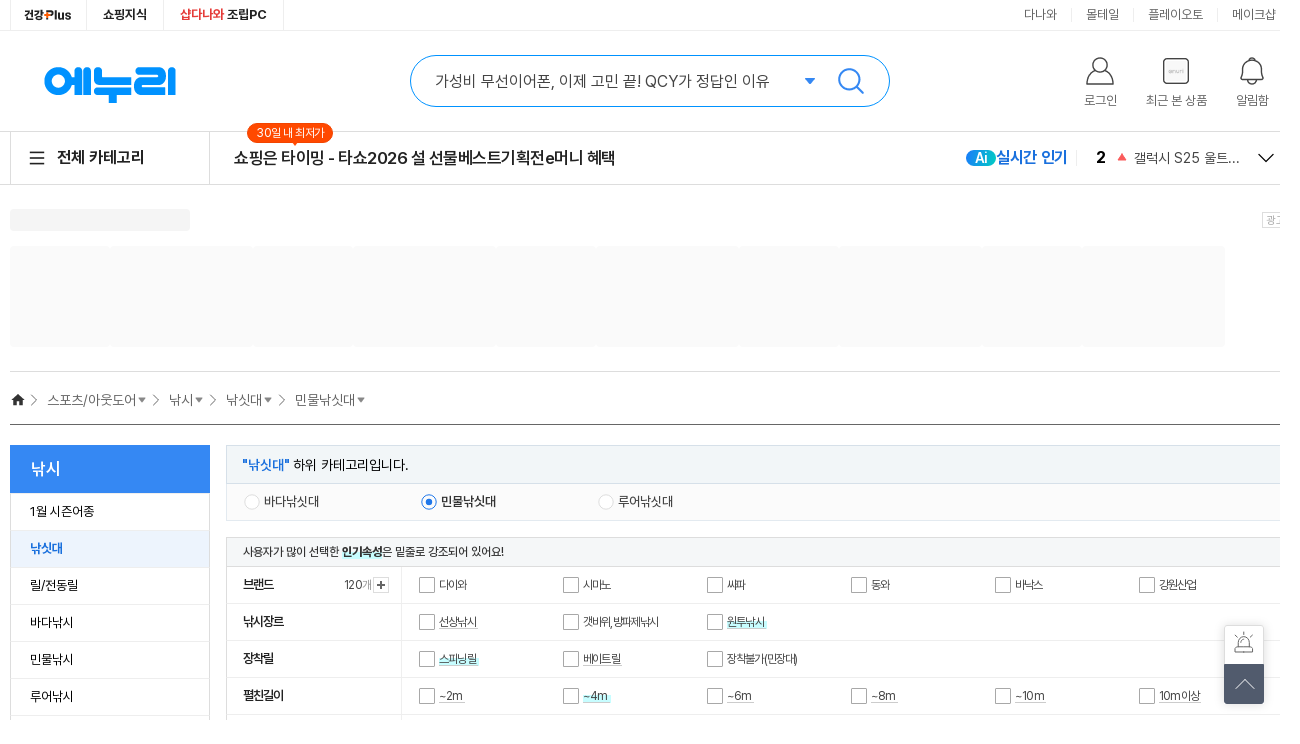

--- FILE ---
content_type: text/html;charset=UTF-8
request_url: https://www.enuri.com/list.jsp?cate=09073904
body_size: 36210
content:
<!DOCTYPE html>
<html lang="ko">
<head>
    <meta charset="utf-8"/>
    <meta http-equiv="x-ua-compatible" content="ie=edge"/>
    <meta http-equiv="content-language" content="ko" />
    <meta name="viewport" content="width=1280"/>
    <meta name="robots" content="index,follow" />
    <meta name="google-site-verification" content="i3iy8EZEHsBx3s1X4hdKDgRnSpiySOlDnc_q2in6yP8" />
    <title>민물낚싯대 - 에누리 가격비교</title> <!-- 해당카테고리 – 에누리 가격비교 -->
    
    <link rel="shortcut icon" href="https://img.enuri.info/2014/layout/favicon_enuri.ico">
    <meta name="format-detection" content="telephone=no"/>

    <meta http-equiv="x-dns-prefetch-control" content="on" />
    <link rel="dns-prefetch" href="//enuri.com" />
    <link rel="dns-prefetch" href="//storage.enuri.info" />
    <link rel="dns-prefetch" href="//img.enuri.com" />
    <link rel="dns-prefetch" href="//photo3.enuri.info" />
    <link rel="dns-prefetch" href="//ad-cdn.enuri.info" />
    <link rel="dns-prefetch" href="//image.enuri.info" />
    <link rel="dns-prefetch" href="//img.enuri.info" />
    <link rel="dns-prefetch" href="//contentsad-dp.enuri.com" />
    <link rel="dns-prefetch" href="//static.coupangcdn.com" />
    <link rel="dns-prefetch" href="//orange.contentsfeed.com" />
    
    <meta name="title" content="민물낚싯대 - 에누리 가격비교"> 
    <meta name="description" content="낚시> 낚싯대> 민물낚싯대 카테고리 리스트입니다. '30일 내 최저가' 태그 클릭하고 지금 가장 저렴한 상품만 모아서 확인하세요!">
    <meta name="keywords" content="">
    <link rel="canonical" href="https://www.enuri.com/list.jsp?cate=09073904" />
    <link rel="alternate" media="only screen and (max-width: 640px)" href="https://m.enuri.com/m/list.jsp?cate=09073904" />

    <meta property="og:title" content="민물낚싯대 - 에누리 가격비교">
    <meta property="og:description" content="낚시> 낚싯대> 민물낚싯대 카테고리 리스트입니다. '30일 내 최저가' 태그 클릭하고 지금 가장 저렴한 상품만 모아서 확인하세요!">
    <meta property="og:image" content="https://img.enuri.info/images/sns_basic_last2.png">
    <meta property="og:url" content="https://www.enuri.com/list.jsp?cate=09073904">
    
    <!-- Stylesheet -->
    <link rel="stylesheet" type="text/css" href="/css/swiper.css"/>
    <link rel="stylesheet" type="text/css" href="/css/rev/common.min.css?v=20260122205148"/>
    <!-- reset -->
    <link rel="stylesheet" type="text/css" href="/css/rev/template.min.css?v=20260122205148"/>
    <!-- template -->
	<link rel="stylesheet" type="text/css" href="/css/rev/lp.min.css?v=20250115"/>
		<link rel="stylesheet" type="text/css" href="/css/rev/mini.vip.min.css?v=20250115"/> 
  	<!-- LP/SRP only -->
    <!-- Lib/Plugin -->
    <script type="text/javascript" src="https://static.tpmn.co.kr/suez_sb/ads.js"></script>
    <script type="text/javascript" src="/wide/util/jquery-3.5.1.min.js"></script>
    <script type="text/javascript" src="/js/swiper.min.js"></script>
	<script type="text/javascript" src="/mobilefirst/js/lib/kakao.min.js"></script>
	<script type="text/javascript" src="/js/clipboard.min.js"></script>
    <!-- Top Script -->
    <script type="text/javascript" src="/wide/script_min/common/util.min.js?v=20250115"></script>

    <!-- LP MetaTag 변수 선언 -->
    <script type="text/javascript">
       let metaDescription = "낚시> 낚싯대> 민물낚싯대";
       <!-- 카카오 공유하기 키값 --> 
       Kakao.init('b588430d311952c8371862b2e24960f4');
    </script>
    
    <!-- Page 변수 선언 -->
    <script>
    let useCategory = true;
    let metaCateKeywords = "민물낚싯대";
    let meta_title = "- 에누리 가격비교";
    let meta_keywords = "";
    // 리스트 변수
    var listType = "list";
    // 속성노출갯수
    var attrViewCnt = 6;
    // 속성더보기 노출 여부
    var attrMoreView = false;
    var viewType = "1";
    var param_cate = "09073904";
    var param_pageNum = "1";
    var param_pageGap = "40";
    var param_sort = "1";
    var param_factory = "";
    var param_factorycode = "";
    var param_brand = "";
    var param_brandcode = "";
    var param_bf = "";
    var param_shopcode = "";
    var param_keyword = "";
    var param_inKeyword = "";
    var param_sPrice = "0";
    var param_ePrice = "0";
    var param_spec = ""; // 직링크 용으로만 사용
    var param_specname = "";
    var param_color = "";
    var param_prtmodelno = "";
    var param_prtSrcKey = "";
    var param_tabType = "0";
    var param_isDelivery = "N";
    var param_isRental = "N";
    var param_isMonthPrice = "N";
    var param_isResearch = "Y";
    var param_color = "";
    var param_discount = "";
    var param_bbsscore = "";
    let param_decrease = "";
    let param_benefits = ""; //배송혜택 doc/136219
    let param_cardsales = "";
    let param_isMatchPl = "";
    let param_c_sort = ""; //함량 파인더 조회 값
    var param_unit = "";
    
    var blDeepLink = false;

    // 분류검색어 처리
    var Synonym_From = "";
    var Synonym_Keyword = "";
    var Synonym_From_Keyword = "";

    // 스펙, 제조사, 브랜드, 결과내검색어 딥링크 처리
    if(param_spec.length>0 || param_factory.length>0 || param_factorycode.length>0 || param_brand.length>0 || param_shopcode.length>0|| param_inKeyword.length>0 || param_benefits.length > 0 || param_cardsales.length > 0 || param_isMonthPrice == "Y") { // 배송혜택 doc/136219
        blDeepLink = true;
    }

    // 중고렌탈 유저 클릭 여부
    var blIsRentalUserClick = false;
    
    var from = ""; // 분류검색어
    var modelNoSet = new Set();
    var plNoSet = new Set();
    var zzimTmpModelNoSet = new Set(); // 정보 수신 후 찜 등록/해제 시 임시 보관
    var zzimTmpPlNoSet = new Set();
    var zzimTmpModelNoRemoveSet = new Set(); // 정보 수신 후 찜 등록/해제 시 임시 보관
    var zzimTmpPlNoRemoveSet = new Set();
    var zzimLayerSet = new Set(); // 레이어 내 찜 표기에 사용됨


    var modelNoGroupMap = new CustomMap();

    var lpSetupInfo = [];

    lpSetupInfo.keyword_cnt = "10";
    lpSetupInfo.sf_factory_viewYN = "";
    lpSetupInfo.sf_brand_viewYN = "Y";

    lpSetupInfo.list_serch_flag = "2";
    lpSetupInfo.md_factory_flag = "";
    lpSetupInfo.md_brand_flag = "";
    lpSetupInfo.model_spec_add = "1";
    lpSetupInfo.regiterday_flag = "";
    lpSetupInfo.viewtype_flag = "1";

    // lp 카테고리 정보
    var lpCateTitle = "민물낚싯대";
    var lpCateTab = "";

    // 제조사,브랜드 속성 데이터 목록 ( 가나다 순 정렬 위해 저장 )
    var factoryAttrList = [];
    var brandAttrList = [];
    var bfAttrList = [];
    var shopAttrList = [];

    // 속성 선택갯수
    var attrSelCnt = 0;

    // 최초 실행여부 (페이지 최초 호출시에만 작동하는 이벤트 처리 판단자)
    var firstLoadFlag = true;
    var firstLoadAttrFlag = true;
    var firstLoadTabSwitchFlag = true;

    // 기본이미지
    var noImageStr = "https://img.enuri.info/images/home/thum_none.jpg";
    // 성인이미지
    var adultImgStr = "https://img.enuri.info/images/rev/thumb_adult216.png";
    // 성인인증 여부 ( "true", "false" )
    var isAdultFlag = "false";
    // 성인인증 카테고리 여부
    var isAdultCate = "false";

    // 데이터 임시 저장(뷰타입 변경 시 추가 호출 방지)
    var tmpDataObj = null;

    // 명품 여부
    var brandReqMap = new CustomMap();

    // 미니VIP 스크립트 호출 여부
    var blLoadMiniVip = false;

    // 프린터 파인더 로 검색 시 "인기순" 정렬 고정
    if(param_prtSrcKey.length>0) {
        param_sort = 1;
        viewType = 1;
    }

    // 출시예정 버튼 선택여부
    var blNewListBtnCheck = false;
    // 출시예정 유무
    var blNewListBtnIsset = false;
    // 단위단 환산가 유무
    var blUnitBtnIsset = false;

    // 속성 특수문자 제거문자열
    var regSpecExp = function (selectId) {
        var replaceInstName = selectId.replace(/[\{\}\[\]\/?.,;:|\)*~`!^\-_+<>@#$%&\\\=\(\'\"]/gi, "regSpecExp");
        replaceInstName = replaceInstName.replace(/ /gi, "regSpecExp");
        return replaceInstName;
    }

    // 속성 선택자 Set
    var specSet = new Set();

    // 브랜드,제조사 상세검색 원본 html
    var initFactoryHtml = "";
    var initBrandHtml = "";
    var initBFHtml = "";

    // 제조사 이름-코드 매핑 Map
    var factoryNameToCodeMap = new CustomMap();
    
 	// 쇼핑몰 이름-코드 매핑 Map
    var shopNameToCodeMap = new CustomMap();
 	
 	// 쇼핑몰 이름-상품수 매핑 Map
    var shopNameToProdCntMap = new CustomMap();

    // srp 추천브랜드 Set
    var srpReqSet = new Set();

    // 광고 등에서 사용될 카테고리 정보
    // LP 는 파라미터
    // SRP 는 첫번째 상품의 카테고리
    var firstGoodsCate = param_cate; // 1등상품의 카테고리 ( srp 광고 전달용 )

    // 파워클릭 구분자
    var blADPowerClick = false;

    // 애드쇼핑 구분자
    var blADShopping = false;

    // 애드오피스 구분자
    var blADOffice = false;
    
 	//상품 중단 이런상품은 어떠세요 구분자
    let blMiddleNv = false;

 	//애드스마트
 	let blAdSmart = false;
 	
 	//중고렌탈 최초 클릭 여부
 	let isRental_click_flag = false;
 	
 	//쿠팡 카테(가상카테) 여부
 	const blSpecialCateFlag = false;
 	
    // 개발/운영 구분
    var blDevMode = false;
    if(window.location.host.indexOf("dev")>-1 || window.location.host.indexOf("stage")>-1 || window.location.host.indexOf("localhost")>-1) {
        blDevMode = true;
    }

    // 기본 속성 노출 갯수
    var defaultSpecCnt = 8;

    // 속성 미노출을 위한 최근 선택된 스펙인자
    // brand_{브랜드코드}
    // spec_{스펙번호}
    var recentSpec = "";
    // spec 의 그룹단위 선택여부 인자
    var specGroupSet = new Set();

    //미니vip ID
    var mini_sUserId = "";
    var mini_SNSTYPE = "";

    // 로거 카테고리별 pv 확인용
    var _TRK_CP = "스포츠/낚시/낚싯대/민물낚싯대";
    
   	//네이버광고 노출여부
   	let naverAdFlag = false;
   	
    function fn_layer_position() {}
    function insertLog() {}
//  function _EXEN() {}
//  function _trk_img_base() {}
//  function _trk_code_base() {}
    </script>
<script type="text/javascript" src="/wide/script_min/common/nav.min.js?v=20250115"></script>
	<script type="text/javascript" src="/wide/script_min/ad/list_banner.min.js?v=20250115"></script>
   	<script type="text/javascript" src="/wide/script_min/list/list_func.min.js?v=20250115"></script>
    <script type="text/javascript" src="/wide/script_min/list/list_event.min.js?v=20250115" defer="defer"></script>
    <script type="text/javascript" src="/wide/script_min/common/common_layer.min.js?v=20250115" defer="defer"></script>
<script type="text/javascript" src="/common/js/getTopBanner_2021.js" defer="defer"></script>
    <script type="text/javascript" src="/common/js/eb/gnbTopRightBanner_2021.js" defer="defer"></script>
    <script type="text/javascript" src="/common/js/function.js"></script>

    <!-- Global site tag (gtag.js) - Google Ads: 966646648 -->
    <script async src="https://www.googletagmanager.com/gtag/js?id=AW-966646648"></script>
    <script>
        window.dataLayer = window.dataLayer || [];
        function gtag(){dataLayer.push(arguments);}
        gtag('js', new Date());
        gtag('config', 'AW-966646648');
    </script>
    <!-- Google tag (gtag.js) -->
<script async src="https://www.googletagmanager.com/gtag/js?id=G-G68WJJZZ6E"></script>
<script>
  window.dataLayer = window.dataLayer || [];
  function gtag(){dataLayer.push(arguments);}
  gtag('js', new Date());
  gtag('config', 'G-G68WJJZZ6E');
</script>
<script>
//Google Tag Manager 
(function(w,d,s,l,i){w[l]=w[l]||[];w[l].push({'gtm.start':
new Date().getTime(),event:'gtm.js'});var f=d.getElementsByTagName(s)[0],
j=d.createElement(s),dl=l!='dataLayer'?'&l='+l:'';j.async=true;j.src=
'https://www.googletagmanager.com/gtm.js?id='+i+dl;f.parentNode.insertBefore(j,f);
})(window,document,'script','dataLayer','GTM-KXJLQ9T');
// End Google Tag Manager 
</script>
<!-- Facebook Pixel Code -->
<script>
!function(f,b,e,v,n,t,s)
{if(f.fbq)return;n=f.fbq=function(){n.callMethod?
n.callMethod.apply(n,arguments):n.queue.push(arguments)};
if(!f._fbq)f._fbq=n;n.push=n;n.loaded=!0;n.version='2.0';
n.queue=[];t=b.createElement(e);t.async=!0;
t.src=v;s=b.getElementsByTagName(e)[0];
s.parentNode.insertBefore(t,s)}(window, document,'script',
'https://connect.facebook.net/en_US/fbevents.js');
fbq('init', '1448547908729774');
fbq('track', 'PageView');
</script>
<noscript><img height="1" width="1" style="display:none"
src="https://www.facebook.com/tr?id=1448547908729774&ev=PageView&noscript=1"
/></noscript>
<!-- End Facebook Pixel Code -->
<script type="application/ld+json">{"itemListElement":[{"item":{"offers":{"priceValidUntil":"2026-01-22","priceCurrency":"KRW","lowPrice":134870,"offerCount":3,"@type":"AggregateOffer","highPrice":136470,"availability":"https:\/\/schema.org\/InStock"},"image":"https:\/\/photo3.enuri.info\/data\/images\/service\/dnw\/master\/94658000\/94658206.jpg","@type":"Product","name":"다이와  천봉검","sku":"94658206","brand":{"@type":"Brand","name":"다이와"},"url":"https:\/\/www.enuri.com\/detail.jsp?modelno=94658206"},"@type":"ListItem","position":1},{"item":{"offers":{"priceValidUntil":"2026-01-22","priceCurrency":"KRW","lowPrice":18900,"offerCount":17,"@type":"AggregateOffer","highPrice":42000,"availability":"https:\/\/schema.org\/InStock"},"image":"https:\/\/photo3.enuri.info\/data\/images\/service\/middle\/11284000\/11284378.jpg","@type":"Product","name":"다이와  크로스파이어 KS","sku":"11284378","aggregateRating":{"bestRating":5,"reviewCount":378,"@type":"AggregateRating","ratingValue":4.7,"worstRating":1},"brand":{"@type":"Brand","name":"다이와"},"url":"https:\/\/www.enuri.com\/detail.jsp?modelno=11284378"},"@type":"ListItem","position":2},{"item":{"offers":{"priceValidUntil":"2026-01-22","priceCurrency":"KRW","lowPrice":190000,"offerCount":1,"@type":"AggregateOffer","highPrice":190000,"availability":"https:\/\/schema.org\/InStock"},"image":"https:\/\/photo3.enuri.info\/data\/images\/service\/dnw\/master\/39361000\/39361259.jpg","@type":"Product","name":"다이와  청명 레이카","sku":"39361259","aggregateRating":{"bestRating":5,"reviewCount":13,"@type":"AggregateRating","ratingValue":4.6,"worstRating":1},"brand":{"@type":"Brand","name":"다이와"},"url":"https:\/\/www.enuri.com\/detail.jsp?modelno=39361259"},"@type":"ListItem","position":3},{"item":{"offers":{"priceValidUntil":"2026-01-22","priceCurrency":"KRW","lowPrice":173480,"offerCount":2,"@type":"AggregateOffer","highPrice":228700,"availability":"https:\/\/schema.org\/InStock"},"image":"https:\/\/photo3.enuri.info\/data\/images\/service\/dnw\/master\/96210000\/96210142.jpg","@type":"Product","name":"시마노  조디아스 2피스","sku":"96210142","aggregateRating":{"bestRating":5,"reviewCount":1,"@type":"AggregateRating","ratingValue":5.0,"worstRating":1},"brand":{"@type":"Brand","name":"시마노"},"url":"https:\/\/www.enuri.com\/detail.jsp?modelno=96210142"},"@type":"ListItem","position":4},{"item":{"offers":{"priceValidUntil":"2026-01-22","priceCurrency":"KRW","lowPrice":112000,"offerCount":4,"@type":"AggregateOffer","highPrice":112000,"availability":"https:\/\/schema.org\/InStock"},"image":"https:\/\/photo3.enuri.info\/data\/images\/service\/dnw\/master\/36132000\/36132123.jpg","@type":"Product","name":"다이와  청명 MX","sku":"36132123","aggregateRating":{"bestRating":5,"reviewCount":49,"@type":"AggregateRating","ratingValue":4.8,"worstRating":1},"brand":{"@type":"Brand","name":"다이와"},"url":"https:\/\/www.enuri.com\/detail.jsp?modelno=36132123"},"@type":"ListItem","position":5},{"item":{"offers":{"priceValidUntil":"2026-01-22","priceCurrency":"KRW","lowPrice":77881,"offerCount":5,"@type":"AggregateOffer","highPrice":92130,"availability":"https:\/\/schema.org\/InStock"},"image":"https:\/\/photo3.enuri.info\/data\/images\/service\/dnw\/master\/42766000\/42766873.jpg","@type":"Product","name":"다이와  크로스캐스트 서프","sku":"42766873","aggregateRating":{"bestRating":5,"reviewCount":41,"@type":"AggregateRating","ratingValue":4.6,"worstRating":1},"brand":{"@type":"Brand","name":"다이와"},"url":"https:\/\/www.enuri.com\/detail.jsp?modelno=42766873"},"@type":"ListItem","position":6},{"item":{"offers":{"priceValidUntil":"2026-01-22","priceCurrency":"KRW","lowPrice":1092500,"offerCount":6,"@type":"AggregateOffer","highPrice":1230000,"availability":"https:\/\/schema.org\/InStock"},"image":"https:\/\/photo3.enuri.info\/data\/images\/service\/dnw\/master\/135352000\/135352778.jpg","@type":"Product","name":"다이와  청명 마스터","sku":"135352778","aggregateRating":{"bestRating":5,"reviewCount":1,"@type":"AggregateRating","ratingValue":5.0,"worstRating":1},"brand":{"@type":"Brand","name":"다이와"},"url":"https:\/\/www.enuri.com\/detail.jsp?modelno=135352778"},"@type":"ListItem","position":7},{"item":{"offers":{"priceValidUntil":"2026-01-22","priceCurrency":"KRW","lowPrice":131450,"offerCount":4,"@type":"AggregateOffer","highPrice":131450,"availability":"https:\/\/schema.org\/InStock"},"image":"https:\/\/photo3.enuri.info\/data\/images\/service\/dnw\/master\/125539000\/125539428.jpg","@type":"Product","name":"다이와  청명 MX2","sku":"125539428","brand":{"@type":"Brand","name":"다이와"},"url":"https:\/\/www.enuri.com\/detail.jsp?modelno=125539428"},"@type":"ListItem","position":8},{"item":{"offers":{"priceValidUntil":"2026-01-22","priceCurrency":"KRW","lowPrice":283000,"offerCount":3,"@type":"AggregateOffer","highPrice":283000,"availability":"https:\/\/schema.org\/InStock"},"image":"https:\/\/photo3.enuri.info\/data\/images\/service\/dnw\/master\/130993000\/130993369.jpg","@type":"Product","name":"시마노  춘추 스페셜, 2024년형","sku":"130993369","brand":{"@type":"Brand","name":"시마노"},"url":"https:\/\/www.enuri.com\/detail.jsp?modelno=130993369"},"@type":"ListItem","position":9},{"item":{"offers":{"priceValidUntil":"2026-01-22","priceCurrency":"KRW","lowPrice":42100,"offerCount":4,"@type":"AggregateOffer","highPrice":44320,"availability":"https:\/\/schema.org\/InStock"},"image":"https:\/\/image.enuri.info\/webimage_300\/7597600000\/7597680000\/7597680100.jpg","@type":"Product","name":"다이와  크리스티아 빙어 초릿대 34M","sku":"97036545","brand":{"@type":"Brand","name":"다이와"},"url":"https:\/\/www.enuri.com\/detail.jsp?modelno=97036545"},"@type":"ListItem","position":10},{"item":{"offers":{"priceValidUntil":"2026-01-22","priceCurrency":"KRW","lowPrice":42100,"offerCount":4,"@type":"AggregateOffer","highPrice":44320,"availability":"https:\/\/schema.org\/InStock"},"image":"https:\/\/photo3.enuri.info\/data\/images\/service\/dnw\/master\/97036000\/97036547.jpg","@type":"Product","name":"다이와  크리스티아 빙어 초릿대","sku":"97036547","brand":{"@type":"Brand","name":"다이와"},"url":"https:\/\/www.enuri.com\/detail.jsp?modelno=97036547"},"@type":"ListItem","position":11},{"item":{"offers":{"priceValidUntil":"2026-01-22","priceCurrency":"KRW","lowPrice":653250,"offerCount":1,"@type":"AggregateOffer","highPrice":653250,"availability":"https:\/\/schema.org\/InStock"},"image":"https:\/\/photo3.enuri.info\/data\/images\/service\/dnw\/master\/117863000\/117863600.jpg","@type":"Product","name":"시마노  반탐, 2016년형","sku":"117863600","brand":{"@type":"Brand","name":"시마노"},"url":"https:\/\/www.enuri.com\/detail.jsp?modelno=117863600"},"@type":"ListItem","position":12},{"item":{"offers":{"priceValidUntil":"2026-01-22","priceCurrency":"KRW","lowPrice":429000,"offerCount":2,"@type":"AggregateOffer","highPrice":429000,"availability":"https:\/\/schema.org\/InStock"},"image":"https:\/\/photo3.enuri.info\/data\/images\/service\/dnw\/master\/132983000\/132983890.jpg","@type":"Product","name":"다이와  청명 프리미엄 2","sku":"132983890","brand":{"@type":"Brand","name":"다이와"},"url":"https:\/\/www.enuri.com\/detail.jsp?modelno=132983890"},"@type":"ListItem","position":13},{"item":{"offers":{"priceValidUntil":"2026-01-22","priceCurrency":"KRW","lowPrice":141380,"offerCount":10,"@type":"AggregateOffer","highPrice":210000,"availability":"https:\/\/schema.org\/InStock"},"image":"https:\/\/photo3.enuri.info\/data\/images\/service\/dnw\/master\/1531000\/1531088.jpg","@type":"Product","name":"동와  흑일색","sku":"1531088","aggregateRating":{"bestRating":5,"reviewCount":37,"@type":"AggregateRating","ratingValue":4.6,"worstRating":1},"brand":{"@type":"Brand","name":"동와"},"url":"https:\/\/www.enuri.com\/detail.jsp?modelno=1531088"},"@type":"ListItem","position":14},{"item":{"offers":{"priceValidUntil":"2026-01-22","priceCurrency":"KRW","lowPrice":152590,"offerCount":11,"@type":"AggregateOffer","highPrice":218000,"availability":"https:\/\/schema.org\/InStock"},"image":"https:\/\/image.enuri.info\/webimage_300\/15639000000\/15639090000\/15639096834.jpg","@type":"Product","name":"다이와  리벨리온, 2020년형","sku":"63461755","brand":{"@type":"Brand","name":"다이와"},"url":"https:\/\/www.enuri.com\/detail.jsp?modelno=63461755"},"@type":"ListItem","position":15},{"item":{"offers":{"priceValidUntil":"2026-01-22","priceCurrency":"KRW","lowPrice":620610,"offerCount":2,"@type":"AggregateOffer","highPrice":620620,"availability":"https:\/\/schema.org\/InStock"},"image":"https:\/\/photo3.enuri.info\/data\/images\/service\/dnw\/master\/94639000\/94639171.jpg","@type":"Product","name":"시마노  포이즌 글로리어스, 2021년형","sku":"94639171","brand":{"@type":"Brand","name":"시마노"},"url":"https:\/\/www.enuri.com\/detail.jsp?modelno=94639171"},"@type":"ListItem","position":16},{"item":{"offers":{"priceValidUntil":"2026-01-22","priceCurrency":"KRW","lowPrice":430000,"offerCount":1,"@type":"AggregateOffer","highPrice":430000,"availability":"https:\/\/schema.org\/InStock"},"image":"https:\/\/photo3.enuri.info\/data\/images\/service\/dnw\/master\/42766000\/42766308.jpg","@type":"Product","name":"다이와  프레소 LTD AGS","sku":"42766308","brand":{"@type":"Brand","name":"다이와"},"url":"https:\/\/www.enuri.com\/detail.jsp?modelno=42766308"},"@type":"ListItem","position":17},{"item":{"offers":{"priceValidUntil":"2026-01-22","priceCurrency":"KRW","lowPrice":194090,"offerCount":2,"@type":"AggregateOffer","highPrice":252660,"availability":"https:\/\/schema.org\/InStock"},"image":"https:\/\/photo3.enuri.info\/data\/images\/service\/dnw\/master\/101820000\/101820697.jpg","@type":"Product","name":"시마노  개봉원류 ZF","sku":"101820697","brand":{"@type":"Brand","name":"시마노"},"url":"https:\/\/www.enuri.com\/detail.jsp?modelno=101820697"},"@type":"ListItem","position":18},{"item":{"offers":{"priceValidUntil":"2026-01-22","priceCurrency":"KRW","lowPrice":41870,"offerCount":6,"@type":"AggregateOffer","highPrice":41980,"availability":"https:\/\/schema.org\/InStock"},"image":"https:\/\/photo3.enuri.info\/data\/images\/service\/dnw\/master\/101820000\/101820713.jpg","@type":"Product","name":"다이교  S클래스 민장대","sku":"101820713","aggregateRating":{"bestRating":5,"reviewCount":66,"@type":"AggregateRating","ratingValue":4.3,"worstRating":1},"brand":{"@type":"Brand","name":"다이교"},"url":"https:\/\/www.enuri.com\/detail.jsp?modelno=101820713"},"@type":"ListItem","position":19},{"item":{"offers":{"priceValidUntil":"2026-01-22","priceCurrency":"KRW","lowPrice":301680,"offerCount":3,"@type":"AggregateOffer","highPrice":305180,"availability":"https:\/\/schema.org\/InStock"},"image":"https:\/\/photo3.enuri.info\/data\/images\/service\/dnw\/master\/64647000\/64647628.jpg","@type":"Product","name":"시마노  포이즌 아드레나, 2019년형","sku":"64647628","aggregateRating":{"bestRating":5,"reviewCount":16,"@type":"AggregateRating","ratingValue":4.8,"worstRating":1},"brand":{"@type":"Brand","name":"시마노"},"url":"https:\/\/www.enuri.com\/detail.jsp?modelno=64647628"},"@type":"ListItem","position":20},{"item":{"offers":{"priceValidUntil":"2026-01-22","priceCurrency":"KRW","lowPrice":413000,"offerCount":1,"@type":"AggregateOffer","highPrice":413000,"availability":"https:\/\/schema.org\/InStock"},"image":"https:\/\/photo3.enuri.info\/data\/images\/service\/dnw\/master\/95185000\/95185043.jpg","@type":"Product","name":"시마노  포이즌 아드레나, 2018년형","sku":"95185043","aggregateRating":{"bestRating":5,"reviewCount":5,"@type":"AggregateRating","ratingValue":5.0,"worstRating":1},"brand":{"@type":"Brand","name":"시마노"},"url":"https:\/\/www.enuri.com\/detail.jsp?modelno=95185043"},"@type":"ListItem","position":21},{"item":{"offers":{"priceValidUntil":"2026-01-22","priceCurrency":"KRW","lowPrice":207740,"offerCount":26,"@type":"AggregateOffer","highPrice":251400,"availability":"https:\/\/schema.org\/InStock"},"image":"https:\/\/photo3.enuri.info\/data\/images\/service\/dnw\/master\/94639000\/94639234.jpg","@type":"Product","name":"다이와  청명 골드","sku":"94639234","aggregateRating":{"bestRating":5,"reviewCount":2,"@type":"AggregateRating","ratingValue":5.0,"worstRating":1},"brand":{"@type":"Brand","name":"다이와"},"url":"https:\/\/www.enuri.com\/detail.jsp?modelno=94639234"},"@type":"ListItem","position":22},{"item":{"offers":{"priceValidUntil":"2026-01-22","priceCurrency":"KRW","lowPrice":14790,"offerCount":44,"@type":"AggregateOffer","highPrice":25000,"availability":"https:\/\/schema.org\/InStock"},"image":"https:\/\/photo3.enuri.info\/data\/images\/service\/dnw\/master\/85045000\/85045199.jpg","@type":"Product","name":"싸파  레드 아이스로드","sku":"85045199","aggregateRating":{"bestRating":5,"reviewCount":6,"@type":"AggregateRating","ratingValue":4.2,"worstRating":1},"brand":{"@type":"Brand","name":"싸파"},"url":"https:\/\/www.enuri.com\/detail.jsp?modelno=85045199"},"@type":"ListItem","position":23},{"item":{"offers":{"priceValidUntil":"2026-01-22","priceCurrency":"KRW","lowPrice":781000,"offerCount":1,"@type":"AggregateOffer","highPrice":781000,"availability":"https:\/\/schema.org\/InStock"},"image":"https:\/\/photo3.enuri.info\/data\/images\/service\/dnw\/master\/96441000\/96441722.jpg","@type":"Product","name":"시마노  포이즌 울티마, 2016년형","sku":"96441722","aggregateRating":{"bestRating":5,"reviewCount":7,"@type":"AggregateRating","ratingValue":4.6,"worstRating":1},"brand":{"@type":"Brand","name":"시마노"},"url":"https:\/\/www.enuri.com\/detail.jsp?modelno=96441722"},"@type":"ListItem","position":24},{"item":{"offers":{"priceValidUntil":"2026-01-22","priceCurrency":"KRW","lowPrice":93100,"offerCount":2,"@type":"AggregateOffer","highPrice":93100,"availability":"https:\/\/schema.org\/InStock"},"image":"https:\/\/photo3.enuri.info\/data\/images\/service\/dnw\/master\/101587000\/101587108.jpg","@type":"Product","name":"다이와  타툴라 XT","sku":"101587108","aggregateRating":{"bestRating":5,"reviewCount":4,"@type":"AggregateRating","ratingValue":5.0,"worstRating":1},"brand":{"@type":"Brand","name":"다이와"},"url":"https:\/\/www.enuri.com\/detail.jsp?modelno=101587108"},"@type":"ListItem","position":25},{"item":{"offers":{"priceValidUntil":"2026-01-22","priceCurrency":"KRW","lowPrice":170450,"offerCount":72,"@type":"AggregateOffer","highPrice":303100,"availability":"https:\/\/schema.org\/InStock"},"image":"https:\/\/photo3.enuri.info\/data\/images\/service\/dnw\/master\/139265000\/139265394.jpg","@type":"Product","name":"다이와  캐노네이드 MX","sku":"139265394","brand":{"@type":"Brand","name":"다이와"},"url":"https:\/\/www.enuri.com\/detail.jsp?modelno=139265394"},"@type":"ListItem","position":26},{"item":{"offers":{"priceValidUntil":"2026-01-22","priceCurrency":"KRW","lowPrice":339070,"offerCount":54,"@type":"AggregateOffer","highPrice":419430,"availability":"https:\/\/schema.org\/InStock"},"image":"https:\/\/photo3.enuri.info\/data\/images\/service\/dnw\/master\/95292000\/95292082.jpg","@type":"Product","name":"다이와  캐노네이드 EX","sku":"95292082","brand":{"@type":"Brand","name":"다이와"},"url":"https:\/\/www.enuri.com\/detail.jsp?modelno=95292082"},"@type":"ListItem","position":27},{"item":{"offers":{"priceValidUntil":"2026-01-22","priceCurrency":"KRW","lowPrice":10800,"offerCount":1,"@type":"AggregateOffer","highPrice":10800,"availability":"https:\/\/schema.org\/InStock"},"image":"https:\/\/photo3.enuri.info\/data\/images\/service\/dnw\/master\/42492000\/42492884.jpg","@type":"Product","name":"은성사  향수 플러스","sku":"42492884","aggregateRating":{"bestRating":5,"reviewCount":19,"@type":"AggregateRating","ratingValue":4.5,"worstRating":1},"brand":{"@type":"Brand","name":"은성사"},"url":"https:\/\/www.enuri.com\/detail.jsp?modelno=42492884"},"@type":"ListItem","position":28},{"item":{"offers":{"priceValidUntil":"2026-01-22","priceCurrency":"KRW","lowPrice":1280,"offerCount":3,"@type":"AggregateOffer","highPrice":1280,"availability":"https:\/\/schema.org\/InStock"},"image":"https:\/\/photo3.enuri.info\/data\/images\/service\/middle\/10869000\/10869295.jpg","@type":"Product","name":"모비스  견지대 (2개)","sku":"10869295","aggregateRating":{"bestRating":5,"reviewCount":64,"@type":"AggregateRating","ratingValue":4.9,"worstRating":1},"brand":{"@type":"Brand","name":"모비스"},"url":"https:\/\/www.enuri.com\/detail.jsp?modelno=10869295"},"@type":"ListItem","position":29},{"item":{"offers":{"priceValidUntil":"2026-01-22","priceCurrency":"KRW","lowPrice":247220,"offerCount":42,"@type":"AggregateOffer","highPrice":367446,"availability":"https:\/\/schema.org\/InStock"},"image":"https:\/\/photo3.enuri.info\/data\/images\/service\/dnw\/master\/102289000\/102289997.jpg","@type":"Product","name":"시마노  엑스프라이드 2피스, 2022년형","sku":"102289997","brand":{"@type":"Brand","name":"시마노"},"url":"https:\/\/www.enuri.com\/detail.jsp?modelno=102289997"},"@type":"ListItem","position":30},{"item":{"offers":{"priceValidUntil":"2026-01-22","priceCurrency":"KRW","lowPrice":675650,"offerCount":6,"@type":"AggregateOffer","highPrice":688290,"availability":"https:\/\/schema.org\/InStock"},"image":"https:\/\/photo3.enuri.info\/data\/images\/service\/dnw\/master\/117880000\/117880353.jpg","@type":"Product","name":"시마노  포이즌 글로리어스, 2016년형","sku":"117880353","brand":{"@type":"Brand","name":"시마노"},"url":"https:\/\/www.enuri.com\/detail.jsp?modelno=117880353"},"@type":"ListItem","position":31},{"item":{"offers":{"priceValidUntil":"2026-01-22","priceCurrency":"KRW","lowPrice":735000,"offerCount":5,"@type":"AggregateOffer","highPrice":802750,"availability":"https:\/\/schema.org\/InStock"},"image":"https:\/\/photo3.enuri.info\/data\/images\/service\/dnw\/master\/97277000\/97277396.jpg","@type":"Product","name":"다이와  스티즈 베이트 캐스팅 모델","sku":"97277396","brand":{"@type":"Brand","name":"다이와"},"url":"https:\/\/www.enuri.com\/detail.jsp?modelno=97277396"},"@type":"ListItem","position":32},{"item":{"offers":{"priceValidUntil":"2026-01-22","priceCurrency":"KRW","lowPrice":954910,"offerCount":1,"@type":"AggregateOffer","highPrice":954910,"availability":"https:\/\/schema.org\/InStock"},"image":"https:\/\/image.enuri.info\/webimage_300\/19321400000\/19321450000\/19321454379.jpg","@type":"Product","name":"시마노  월드 샤우라 2752R-2","sku":"97576080","brand":{"@type":"Brand","name":"시마노"},"url":"https:\/\/www.enuri.com\/detail.jsp?modelno=97576080"},"@type":"ListItem","position":33},{"item":{"offers":{"priceValidUntil":"2026-01-22","priceCurrency":"KRW","lowPrice":159960,"offerCount":1,"@type":"AggregateOffer","highPrice":159960,"availability":"https:\/\/schema.org\/InStock"},"image":"https:\/\/photo3.enuri.info\/data\/images\/service\/dnw\/master\/102732000\/102732073.jpg","@type":"Product","name":"다이와  이프리미","sku":"102732073","brand":{"@type":"Brand","name":"다이와"},"url":"https:\/\/www.enuri.com\/detail.jsp?modelno=102732073"},"@type":"ListItem","position":34},{"item":{"offers":{"priceValidUntil":"2026-01-22","priceCurrency":"KRW","lowPrice":148700,"offerCount":1,"@type":"AggregateOffer","highPrice":148700,"availability":"https:\/\/schema.org\/InStock"},"image":"https:\/\/photo3.enuri.info\/data\/images\/service\/dnw\/master\/101880000\/101880851.jpg","@type":"Product","name":"다이와  모바일 팩646TUL","sku":"101880851","brand":{"@type":"Brand","name":"다이와"},"url":"https:\/\/www.enuri.com\/detail.jsp?modelno=101880851"},"@type":"ListItem","position":35},{"item":{"offers":{"priceValidUntil":"2026-01-22","priceCurrency":"KRW","lowPrice":303080,"offerCount":10,"@type":"AggregateOffer","highPrice":417010,"availability":"https:\/\/schema.org\/InStock"},"image":"https:\/\/photo3.enuri.info\/data\/images\/service\/dnw\/master\/141822000\/141822360.jpg","@type":"Product","name":"천류산업  케브라 한반도","sku":"141822360","aggregateRating":{"bestRating":5,"reviewCount":19,"@type":"AggregateRating","ratingValue":4.7,"worstRating":1},"brand":{"@type":"Brand","name":"천류산업"},"url":"https:\/\/www.enuri.com\/detail.jsp?modelno=141822360"},"@type":"ListItem","position":36},{"item":{"offers":{"priceValidUntil":"2026-01-22","priceCurrency":"KRW","lowPrice":323120,"offerCount":4,"@type":"AggregateOffer","highPrice":333120,"availability":"https:\/\/schema.org\/InStock"},"image":"https:\/\/photo3.enuri.info\/data\/images\/service\/dnw\/master\/117877000\/117877780.jpg","@type":"Product","name":"시마노  엑스프라이드, 2017년형","sku":"117877780","aggregateRating":{"bestRating":5,"reviewCount":3,"@type":"AggregateRating","ratingValue":5.0,"worstRating":1},"brand":{"@type":"Brand","name":"시마노"},"url":"https:\/\/www.enuri.com\/detail.jsp?modelno=117877780"},"@type":"ListItem","position":37},{"item":{"offers":{"priceValidUntil":"2026-01-22","priceCurrency":"KRW","lowPrice":86800,"offerCount":8,"@type":"AggregateOffer","highPrice":92620,"availability":"https:\/\/schema.org\/InStock"},"image":"https:\/\/photo3.enuri.info\/data\/images\/service\/dnw\/master\/117862000\/117862647.jpg","@type":"Product","name":"시마노  와카사기 매틱 엑스펙","sku":"117862647","aggregateRating":{"bestRating":5,"reviewCount":1,"@type":"AggregateRating","ratingValue":3.0,"worstRating":1},"brand":{"@type":"Brand","name":"시마노"},"url":"https:\/\/www.enuri.com\/detail.jsp?modelno=117862647"},"@type":"ListItem","position":38},{"item":{"offers":{"priceValidUntil":"2026-01-22","priceCurrency":"KRW","lowPrice":7900,"offerCount":17,"@type":"AggregateOffer","highPrice":9900,"availability":"https:\/\/schema.org\/InStock"},"image":"https:\/\/photo3.enuri.info\/data\/images\/service\/dnw\/master\/117862000\/117862992.jpg","@type":"Product","name":"키우라  아이스로드","sku":"117862992","aggregateRating":{"bestRating":5,"reviewCount":2,"@type":"AggregateRating","ratingValue":5.0,"worstRating":1},"brand":{"@type":"Brand","name":"키우라"},"url":"https:\/\/www.enuri.com\/detail.jsp?modelno=117862992"},"@type":"ListItem","position":39},{"item":{"offers":{"priceValidUntil":"2026-01-22","priceCurrency":"KRW","lowPrice":78020,"offerCount":57,"@type":"AggregateOffer","highPrice":190600,"availability":"https:\/\/schema.org\/InStock"},"image":"https:\/\/photo3.enuri.info\/data\/images\/service\/dnw\/master\/93801000\/93801626.jpg","@type":"Product","name":"아피스  천년지기 레전드","sku":"93801626","aggregateRating":{"bestRating":5,"reviewCount":643,"@type":"AggregateRating","ratingValue":4.6,"worstRating":1},"brand":{"@type":"Brand","name":"아피스"},"url":"https:\/\/www.enuri.com\/detail.jsp?modelno=93801626"},"@type":"ListItem","position":40}],"@type":"ItemList","name":"민물낚싯대","@context":"https:\/\/schema.org"}</script>
    <script type="application/ld+json">{"itemListElement":[{"item":"https:\/\/www.enuri.com\/","@type":"ListItem","name":"홈","position":1},{"item":"https:\/\/www.enuri.com\/m\/cpp.jsp?gcate=4","@type":"ListItem","name":"스포츠\/아웃도어","position":2},{"item":"https:\/\/www.enuri.com\/\/list.jsp?cate=0907","@type":"ListItem","name":"낚시","position":3},{"item":"https:\/\/www.enuri.com\/\/list.jsp?cate=090739","@type":"ListItem","name":"낚싯대","position":4},{"item":"https:\/\/www.enuri.com\/\/list.jsp?cate=09073904","@type":"ListItem","name":"민물낚싯대","position":5}],"@type":"BreadcrumbList","name":"민물낚싯대","@context":"https:\/\/schema.org"}</script>
    <script language="javascript">
	var serviceChkAlert = {};
	</script>
	<script src="/js/dsac.min.js?v=20260114"></script>
<script>
 
 let m_idx_dsacUser = "";
 
 function isMobileDsac() {
	  // 간단한 모바일 디바이스 체크 (userAgent 기반)
	  return /Android|webOS|iPhone|iPad|iPod|BlackBerry|IEMobile|Opera Mini/i.test(navigator.userAgent);
	}
 let pageVal = url_pagecode_map();
 
 if( pageVal.code ){
	 
	 let device = isMobileDsac() ? "mw" : "pc" ;
	 
	 console.log(pageVal);
	 
	 //const existingScript = document.querySelector('script[src="https://img.enuri.info/images/partner/dsac.js"]');
	 //if (existingScript) {
	     //existingScript.addEventListener('load', function() {
	         
	    	 try{
	    		 if (window.DSAC_V2 && typeof DSAC_V2.execute === 'function') {
	    			 
		    	     DSAC_V2.execute({
		    	    	 mid : m_idx_dsacUser,
		    	         platform: device,
		    	         page: pageVal.code,
		    	         action: "pv",
		    	         params: pageVal.params
		    	     });
		         }
	    		 
	    	 }catch(e){
	    		 console.log(e);
	    	 }
	     //});
	 //}	 
 }
 function url_pagecode_map(){
	 
	 let currentPage = window.location.href;
	 
	 if( currentPage.indexOf("stage1.enuri.com/m/") > -1 ){
		 currentPage = currentPage.replace("stage1","m"); 
	 }else if( currentPage.indexOf("stage1.enuri.com") > -1 ){
		 currentPage = currentPage.replace("stage1","www"); 
	 }else if( currentPage.indexOf("https://enuri.com") > -1 ){
		 currentPage = currentPage.replace("enuri.com","www.enuri.com"); 
	 }else if( currentPage.indexOf("https://179.enuri.com") > -1 ){
		 currentPage = currentPage.replace("179.enuri.com","www.enuri.com"); 
	 }
	 
	 let cleanedUrl = currentPage;
	 
	 let paramYN  = false;
	 let result = {};
	 
	if( currentPage.indexOf("keyword=") > -1 ){
		
		const urlParams  =  new URLSearchParams(window.location.search);
		let keyword = urlParams.get('keyword');
		
		if(keyword)  result.keyword = keyword;
		
		paramYN = true;
		
	//}else if( currentPage.indexOf("/detail.jsp") > -1){
	//	const urlParams  =  new URLSearchParams(window.location.search);
	//	let modelno = urlParams.get('modelno');
	//	let delivery = urlParams.get('delivery');
	//	let cardDiscount = urlParams.get('cardDiscount');
	//	let tab = urlParams.get('tab');
	//	let tagNo = urlParams.get('tagNo');
	//	let from = urlParams.get('from');
	//	let noti = urlParams.get('noti');
	//	
	//	if(modelno)  result.modelno = modelno;
	//	if(delivery)  result.delivery = delivery;
	//	if(cardDiscount)  result.cardDiscount = cardDiscount;
	//	if(tab)  result.tab = tab;
	//	if(tagNo)  result.tagNo = tagNo;
	//	if(from)  result.from = from;
	//	if(noti)  result.noti = noti;
	//
	//	paramYN = true;
		
	}else if( currentPage.indexOf("cate=") > -1 ){
		const urlParams  =  new URLSearchParams(window.location.search);
		let cate = urlParams.get('cate');
		
		if(cate)  result.cate = cate;
		
		paramYN = true;
	}else if( currentPage.indexOf("modelno=") > -1 ){
		const urlParams  =  new URLSearchParams(window.location.search);
		let modelno = urlParams.get('modelno');
		
		if(modelno)  result.modelno = modelno;
		
		paramYN = true;
	}else if( currentPage.indexOf("plno=") > -1 || currentPage.indexOf("pl_no=") > -1){
		const urlParams  =  new URLSearchParams(window.location.search);
		let plno = urlParams.get('plno');
		
		if(plno)  result.plno = plno;
		
		paramYN = true;
	}else if( currentPage.indexOf("adsNo=") > -1 ){
		const urlParams  =  new URLSearchParams(window.location.search);
		let adsNo = urlParams.get('adsNo');
		
		if(adsNo)  result.adsNo= adsNo;
		
		paramYN = true;
	}
	
	if( currentPage.indexOf("/list.jsp") > -1){
		const urlParams  =  new URLSearchParams(window.location.search);
		
		let cate = urlParams.get('cate');
		let card = urlParams.get('card');
		let shopcode = urlParams.get('shopcode');
		let benefits = urlParams.get('benefits');
		let delivery = urlParams.get('delivery');
		let factory = urlParams.get('factory');
		let brand = urlParams.get('brand');
		let spec = urlParams.get('spec');
		let rental = urlParams.get('rental');
		let in_keyword = urlParams.get('in_keyword');
		
		if(cate)  result.cate= cate;
		if(card)  result.card= card;
		if(shopcode)  result.shopcode= shopcode;
		if(benefits)  result.benefits= benefits;
		if(delivery)  result.delivery= delivery;
		if(factory)  result.factory= factory;
		if(brand)  result.brand= brand;
		if(spec)  result.spec= spec;
		if(rental)  result.rental= rental;
		if(in_keyword)  result.in_keyword= in_keyword;
		
		/*
		"cate= (카테코드)
		&tabType=1
		&card= (카드할인 파라미터)
		&shopcode= (쇼핑몰 파라미터)
		&benefits=99 (오늘출발 파라미터)
		&benefits=4 (와우할인가 파라미터)
		&delivery=Y (배송비포함 파라미터)
		&factory= (제조사 파라미터)
		&brand= (브랜드 파라미터)
		&spec= (스펙속성 파라미터)
		&rental=Y (중고/렌탈 제외 파라미터)
		&in_keyword= (결과 내 재검색 파라미터)"
		*/
		paramYN = true;
		
	}
	
	//로그인은 리턴 url 을 날려준다
	if( currentPage.indexOf("/member/login/login.jsp") > -1 ){
		//const urlParams  =  new URLSearchParams(window.location.search);
		
		paramYN = true;
	}
	if( currentPage.indexOf("/global/list.jsp") > -1 ){
		const urlParams  =  new URLSearchParams(window.location.search);
		let shop = urlParams.get('shop');
		if(shop)  result.shop= shop;
		if(shop === 'category') {
			result.code= 'EED' 
			return result;
		}
		paramYN = true;
	}
	if( currentPage.indexOf("/global/search.jsp") > -1 ){
		const urlParams  =  new URLSearchParams(window.location.search);
		let word = urlParams.get('word');
		if(word)  result.shop= word;
		
		paramYN = true;
	}
	
	if( currentPage.indexOf("/global/mvp.jsp") > -1 ){
		const urlParams  =  new URLSearchParams(window.location.search);
		let muid = urlParams.get('muid');
		if(muid)  result.muid= muid;
		
		paramYN = true;
	}
	
	if( currentPage.indexOf("/member/login/login.jsp") > -1 ){
		const urlParams  =  new URLSearchParams(window.location.search);
		let isAdult = urlParams.get('isAdult');
		if(isAdult) result.isAdult= isAdult;
		if(isAdult === 'Y') {
			result.code= 'EMED' 
			return result;
		}
		
		paramYN = true;
	}

	if( currentPage.indexOf("/my/eclub.jsp") > -1 ){
		const urlParams  =  new URLSearchParams(window.location.search);
		let isType = urlParams.get('t');
		if(isType) result.t= isType;
		
		paramYN = true;
	}
	
	if( currentPage.indexOf("/pick/exh_index.jsp") > -1 ){
		const urlParams  =  new URLSearchParams(window.location.search);
		let tab = urlParams.get('tab');
		if(tab) result.tab= tab;
		
		paramYN = true;
	}

	if( currentPage.indexOf("/healthy/") > -1 || currentPage.indexOf("/event") > -1 
	 	|| currentPage.indexOf("/pick/pick_index.jsp") > -1 || currentPage.indexOf("/view/shopBest.jsp") > -1 
		|| currentPage.indexOf("/cmexhibition/lowest_30days.jsp") > -1 ){
			
		paramYN = true;
	}
	
	if( currentPage.indexOf("www.enuri.com/?srsltid") > -1 ){
		
		paramYN = true;
	}

	if( paramYN ){
		cleanedUrl = currentPage.split('?')[0];
	}
	
	let pc_url_code = {
			"https://www.enuri.com/": "EAA",
			"https://www.enuri.com/Index.jsp": "EAA",
			"https://www.enuri.com/search.jsp": "EAB",
			"https://www.enuri.com/list.jsp": "EAC",
			//"https://www.enuri.com/detail.jsp": "EAD",
			"https://www.enuri.com/cmexhibition/coupangexh.jsp": "EAG",
			"https://www.enuri.com/cmexhibition/main.jsp": "EAOB",
			"https://www.enuri.com/cmexhibition/lowest_30days.jsp": "EAOB",
			"https://www.enuri.com/move/Redirect.jsp": "EAH",
			"https://www.enuri.com/view/shopBest.jsp": "EAJ",
			"https://www.enuri.com/my/eclub.jsp": "EAKA",
			"https://www.enuri.com/faq/customer_seller.jsp?faq_type=4&kind=": "EAL",
			"https://www.enuri.com/view/mallsearch/Listmall.jsp": "EAM",
			"https://www.enuri.com/pick/pick_index.jsp": "EAO",
			"https://www.enuri.com/pick/exh_index.jsp": "EAO",
			"https://www.enuri.com/etc/Site_map.jsp": "EAR",
			"https://www.enuri.com/faq/customer_main.jsp": "EMMJ",
			"https://www.enuri.com/member/login/login.jsp": "EMAA",
			"https://www.enuri.com/member/login/enuriOneID.jsp": "EMAB",
			"https://www.enuri.com/member/login/link.jsp": "EMAB",
			"https://www.enuri.com/member/login/find_id_pw.jsp?tab=id": "EMBA",
			"https://www.enuri.com/member/login/find_id_pw.jsp?tab=pw": "EMBB",
			"https://www.enuri.com/member/join/join.jsp": "EMCA",
			"https://www.enuri.com/member/join/joinSDU.jsp": "EMCD",
			"https://www.enuri.com/member/join/join_sdu.jsp": "EMCE",
			"https://www.enuri.com/member/join/joinSDUL.jsp": "EMCF",
			"https://www.enuri.com/member/join/join_sdul.jsp": "EMCG",
			"https://www.enuri.com/member/login/complete.jsp": "EMCH",
			"https://www.enuri.com/member/info/infoPwChk.jsp": "EMDA",
			"https://www.enuri.com/member/info/infoSnsChk.jsp": "EMDB",
			"https://www.enuri.com/member/info/Passchg_Main.jsp?IS_PASS_CAPS=0": "EMDC",
			"https://www.enuri.com/member/info/chgEmail.jsp": "EMDD",
			"https://www.enuri.com/member/oauth/callbackKakao.jsp?code=": "EMEB",
			"https://www.enuri.com/member/oauth/callbackNaver.jsp?code=": "EMEC",
			"https://www.enuri.com/member/join/InactiveUser.jsp": "EMFA",
			"https://www.enuri.com/member/unlock/unlock_pc.jsp": "EMFB",
			"https://www.enuri.com/member/info/info.jsp": "EMGA",
			"https://www.enuri.com/member/info/secede_proc.jsp": "EMGB",
			"https://www.enuri.com/healthy/index.jsp": "EDA",
			"https://www.enuri.com/healthy/ingredient.jsp": "EDB",
			"https://www.enuri.com/healthy/target.jsp": "EDC",
			"https://www.enuri.com/healthy/tip.jsp": "EDD",
			"https://www.enuri.com/global/Index.jsp" : "EEA",
			"https://www.enuri.com/global/list.jsp":"EEB",
			"https://www.enuri.com/global/search.jsp":"EEC",
			"https://www.enuri.com/global/list.jsp?shop=category&cate=":"EED",
			"https://www.enuri.com/global/mvp.jsp":"EEE",
			"https://www.enuri.com/global/guide.jsp":"EEF",
			"https://www.enuri.com/faq/customer_faq.jsp?faq_type=1&kind=7":"EEG",
			"https://www.enuri.com/healthy/pedometer.jsp":"EDE",
			"https://www.enuri.com/healthy/pedometer_pc.jsp":"EDE",
			"https://www.enuri.com/healthy/promotion.jsp":"EAOD",
			"https://www.enuri.com/event/newMemberBenefit.jsp":"EAOD",
			"https://www.enuri.com/event/paybackStamp.jsp":"EAOD",
			"https://www.enuri.com/event/guide.jsp":"",
			"https://www.enuri.com/event2025/benefitManual.jsp":"EAOE",
			"https://www.enuri.com/event2025/chuseok_evt.jsp":"EAOE",
			"https://www.enuri.com/event2025/guide.jsp":"EAOE",
			"https://www.enuri.com/view/popular_keywords.jsp":"EAOC"
			
			}
	let returnVal = {};
	 try{
		 
		 returnVal.params = result;
		 returnVal.code = pc_url_code[cleanedUrl];
		 
	 }catch(e){
		 console.log(e);
	 }
	 return returnVal;
 }

 function dsac(pageCode, params = {}) {
	 let device = isMobileDsac() ? "mw" : "pc";

	 try {
		 if (window.DSAC_V2 && typeof DSAC_V2.execute === 'function') {
			 DSAC_V2.execute({
				 mid: "",
				 platform: device,
				 page: pageCode,
				 action: "pv",
				 params: params
			 });
		 }
	 } catch(e) {
		 console.log(e);
	 }
 }
	// www.enuri.com에서 찾기
		 //추가 추후 페이지가 추가 된다면 여기에 추가해 줘야된다.
 
</script> </head>
<body>
	<div id="skipNav">
        <a href="#contentsMain">상품목록 바로가기</a>
    </div>
	<!-- [C] GNB -->
	<script type="text/javascript" src="/common/js/common_top_2022.js?v=20250902"></script>
<div id="wrap" >
	<!-- 로그인레이어 -->
<div id="divLoginLayer" style="display:none;position:absolute;z-index:99997;"></div>

<script src="/login/Inc_LoginTop_2015.js?v=20200714"></script><iframe name="ifrmMainSearch" id="ifrmMainSearch" frameborder="0" style="position:absolute;height:0;width:0;z-index:0;" title="Main Search Iframe"></iframe>
	<h1 class="blind">
		민물낚싯대 - 에누리 가격비교</h1>
	<header id="header" class="header ">
		<div class="header-top">
			<div class="header__inner">
				<div class="header-vertical">
					<ul class="vertical__list">
						<li><a href="https://www.enuri.com/healthy/index.jsp" class="link--health" onclick="insertLog(34583);" target="_blank" rel="noopener nofollow"><i>건강플러스</i></a></li>
						<li><a href="/knowcom/index.jsp" target="_blank" onclick="insertLog(24209);">쇼핑지식</a></li>
						<li><a href="https://shop.danawa.com/main/?serviceId=enuri" target="_blank" rel="noopener nofollow"><em style="color:#e53b38">샵다나와</em> 조립PC</a></li>
					</ul>
				</div>
				<div class="header-cw-affiliate">
					<ul class="affiliate__list">
						<li><a href="https://www.danawa.com/?_OC_=enuri&logger_kw=enuri&utm_source=enuri&utm_medium=gnb&utm_campaign=cowave" onclick="insertLog(30132);" target="_blank" title="클릭시 새창으로 연결됩니다.">다나와</a></li>
						<li><a href="https://post.malltail.com/?utm_source=onsite&utm_medium=top_gnb&utm_campaign=enuri" onclick="insertLog(30133);"  target="_blank" title="클릭시 새창으로 연결됩니다.">몰테일</a></li>
						<li><a href="https://www.plto.com/?utm_source=enuri&utm_medium=referral&utm_campaign=home&utm_content=top_gnb" target="_blank" title="클릭시 새창으로 연결됩니다." onclick="insertLog(30134);">플레이오토</a></li>
						<li><a href="https://www.makeshop.co.kr/?utm_source=onsite&utm_medium=top_gnb&utm_campaign=enuri" target="_blank" title="클릭시 새창으로 연결됩니다." onclick="insertLog(30135);">메이크샵</a></li>
					</ul>
				</div>
			</div>
		</div>
		<div class="header-main">
			<div class="header__inner">
				<div class="header-bi">
					<a href="/" class="header__link--home" target="_top" onclick="insertLog(28670);">
						<div class="header-logoplay"></div> 에누리 가격비교 홈으로 이동
					</a>
					<a href="/healthy/index.jsp" class="header__link--health">건강Plus</a>
				</div>
				<div class="header-sr" id="header-sr">
	<div class="header-sr__form">
		<input type="text" class="header-sr__inp--keyword" id="search_keyword" name="searchtxt" title="검색 키워드 입력창" autocomplete="off" maxlength="255">
		<input type="password" autocomplete="new-password" title="비밀번호 자동완성 방지용">
		<div class="header-sr__tx--ad"></div>
		<button class="header-sr__btn--search" onclick="goAutoSearch()">검색</button>
	</div>
	<div class="sr-related">
		<div class="sr-related__list list--recent">
			<ul id="resentList"></ul>
		</div>
		<div class="sr-related__list list--related">
			<ul id="searchList"></ul>
		</div>
		<div class="sr-related__bnr">
			<a href="#" style="background-image: url(//img.enuri.info/images/rev/gnb/@ban_sr_270x290.png);">
			<img src="//img.enuri.info/images/rev/gnb/@ban_sr_270x290.png" alt="배너이미지"></a>
		</div>
		<div class="sr-related__foot">
			<label id="delect_rec" class="sr-related__save is--on"> 
				<input type="checkbox" checked="checked" data-status="on">
				<div class="tx--save">검색어 저장</div>
			</label>
		</div>
	</div>
</div>
<script type="text/javascript" src="/search/js/Autocom_MainSearch_2023.min.js?v=20250902"></script>
<div class="header-menu">
					<ul class="menu__list">
						<li id="li_top_logout_status">
							<button class="header__btn--login" id="btn_logout_status_move">
								<div class="btn__tx--name">로그인</div>
							</button>
							<div class="lay__menu">
								<ul>
									<li id="li_header__btn--login"><button type="button">로그인</button></li>
									<li><a href="JavaScript:void(0);" onclick="insertLog(24215);goJoin();">회원가입</a></li>
									<li><a href="/my/eclub.jsp" onclick="insertLog(25698);" target="_blank">e머니혜택</a></li>
									<li><a href="/estore/estore.jsp" target="_blank" title="새 창에서 열립니다" onclick="insertLog(30714);">e머니 사용하기</a></li>
								</ul>
							</div>
							<div class="login-balloon" id="login-balloon" style="display:none">3초 회원가입</div>
							</li>
						<li id="li_top_login_status" style="display:none;" >
							<button class="header__btn--login" onclick="insertLog(30715);window.open('/my/my_enuri.jsp')">
								<div class="btn__tx--name">
									<em id="myid"></em>님
								</div>
							</button>
							<div class="lay__menu">
								<ul>
									<li><a href="/my/my_enuri.jsp" target="_blank" title="새 창에서 열립니다" onclick="insertLog(30715);">마이페이지</a></li>
									<li><a href="/estore/estore.jsp" target="_blank" title="새 창에서 열립니다" onclick="insertLog(24222);" id="top_emoney"></a></li>
									<li><a href="/my/my_enuri.jsp?name=zzim" target="_blank" title="새 창에서 열립니다" onclick="insertLog(30716);">구독상품</a></li>
									<li><a href="/member/info/infoPwChk.jsp" target="_blank" title="새 창에서 열립니다" onclick="insertLog(24220);">개인정보관리</a></li>
									<li><a href="/knowcom/qna.jsp" target="_blank" title="새 창에서 열립니다" onclick="insertLog(24219);">쇼핑Q&amp;A</a></li>
									<li><button onclick="insertLog(24214);logout();">로그아웃</button></li>
								</ul>
							</div>
						</li>
						<li>
							<button class="header__btn--recent">
								<div class="btn__thumb">
									<img src="//img.enuri.info/images/common/noimg_re@s500.jpg" alt="최근본상품이미지" onerror="this.src='//img.enuri.info/images/common/noimg_re@s500.jpg'">
								</div>
								<div class="btn__tx--name">최근 본 상품</div>
							</button>
						</li>
						<li>
							<button class="header__btn--alarm" id="utilMenuAlarm">
								<div class="btn__tx--name">알림함</div>
							</button>
						</li>
						</ul>
				</div>
				<div class="header-allmenu">
					<button class="header__btn--allcate">
						<i class="btn__icon">
							<span class="icon__obj"></span>
						</i> 
						<span class="allcate__tx--title">전체 카테고리</span>
					</button>
				</div>
			</div>
		</div>
		<div class="header-gnb">
			<div class="header__inner">
				<div class="header-service">
                    <ul class='service__list'><li><a href="https://www.enuri.com/cmexhibition/lowest_30days.jsp?freetoken=event"  onclick="insertLog(35109);insertLog(24246);">쇼핑은 타이밍 - 타쇼<div class='msg--balloon'>30일 내 최저가</div></a></li><li><a href="https://www.enuri.com/cmexhibition/main.jsp?adsNo=5269"  onclick="insertLog(35784);insertLog(24247);">2026 설 선물</a></li><li><a href="https://www.enuri.com/view/shopBest.jsp"  onclick="insertLog(33835);insertLog(24248);">베스트</a></li><li><a href="https://www.enuri.com/pick/pick_index.jsp"  onclick="insertLog(30717);insertLog(24249);">기획전</a></li><li><a href="https://www.enuri.com/my/eclub.jsp"  onclick="insertLog(34131);insertLog(24250);">e머니 혜택</a></li></ul>
</div>
				<section class="ranking" role="region" aria-label="실시간 인기 검색어">
    <div class="ranking__head">
        <div class="ranking__tag">Ai</div>
        <!-- FRONT-1880 : 250916 : 마크업 수정 -->
        <div class="ranking__title">
            실시간 인기 
            <span class="ranking__tx--keyword">검색어</span>
        </div>
        <!-- // -->
        <div class="ranking__update">07.02 16:00 기준</div>
    </div>
    <!-- 인기 검색어 / 접었을 때 -->
    <!-- ㄴ 접었을때 aria-hidden="true" 속성 추가, aria-live 속성 제거 -->
    <div class="ranking__list--sm swiper-container" aria-roledescription="carousel" aria-live="polite" aria-label="인기 검색어 순위별 슬라이드" aria-hidden="false">
        <ol class="swiper-wrapper">
            <!-- 실시간 검색어 데이터가 JavaScript로 동적 로딩됩니다 -->
        </ol>							
    </div>
    <!-- 인기 검색어 펼쳤을 때 -->
    <div id="rankingFullList" class="ranking__content" aria-hidden="true">
        <ol class="ranking__list">
            <!-- 전체 검색어 데이터가 JavaScript로 동적 로딩됩니다 -->
        </ol>
        <!-- FRONT-1880 : 250916 : 마크업 수정 -->
        <a href="/view/popular_keywords.jsp" target="_blank" class="ranking__btn--more" aria-label="실시간 인기검색어 더보기">
            <strong>인기검색어</strong> 더보기
        </a>
        <!-- // -->
    </div>
    <!-- 버튼  -->
    <button class="ranking__btn--fold" aria-expanded="flase" aria-controls="rankingFullList">열고 닫기</button>
</section>
<script src="/wide/script/main_searchRanking.js?v=20250806"></script></div>
		</div>
	</header>
	<div class="lay-recentsheet">
		<div class="dimmed"></div>
		<div class="recentsheet__inner">
			<div class="recentsheet__head">
				<div class="recentsheet__tx--tit">
					최근 본 상품 
					<a href="/my/my_enuri.jsp?name=zzim" class="recentsheet__btn--subscribe" onclick="insertLog(30709);">구독상품</a>
				</div>
				<button type="button" class="btn btn-close" onclick="$(this).closest('.pop_alarm').fadeOut();insertLog(30710);">닫기</button>
			</div>
			<div class="recentsheet__body">
				<div class="recent-list">
					<div class="recent__group">
						<ul class="recent__list"></ul>
					</div>
					<div class="recent--nodata" style="display: none;">최근 본 상품이 없습니다.</div>
				</div>
			</div>
		</div>
	</div>
<div class="container">
<div class="lay-category">
	<!-- 카테고리 리스트 -->
	<ul class="cate--depth1">
		<!-- [반복] Depth1 -->
		<!-- Depth1는 12개 고정 -->
		<!-- 빈카테고리는 is--empty 클래스 붙여주세요 -->
		<li class="cate-item--depth1">
			
			<a href="https://www.enuri.com/m/cpp.jsp?tab=enuri&gcate=1"
			class="cate__tit"
			onClick="event.preventDefault()"
			aria-label="가전/TV 카테고리로 이동"
			>
			<span class="cate__icon--01" aria-hidden="true"></span>
			가전/TV
			</a>

			<div class="cate-item__expend">
				<ul class="cate--depth2">
				</ul>
				<!-- 우측 확장 메뉴 > 우측 배너 리스트 -->
				<div class="category-right">
					<div class="category-bnr">
						<ul class="category-bnr__list" id="cateBanner0">
						</ul>
						<div class="category-bnr__paging" id="cateBannerBot0"></div>
					</div>
					<div class="cate-service"></div></div>
				<!-- 우측 확장 메뉴 > 하단 -->
				<div class="category-info">
				</div>
			</div> <!-- // -->
		</li>
		<!-- // 대대카테고리 -->
		<li class="cate-item--depth1">
			
			<a href="https://www.enuri.com/m/cpp.jsp?tab=enuri&gcate=2"
			class="cate__tit"
			onClick="event.preventDefault()"
			aria-label="컴퓨터/노트북/조립PC 카테고리로 이동"
			>
			<span class="cate__icon--02" aria-hidden="true"></span>
			컴퓨터/노트북/조립PC
			</a>


			<div class="cate-item__expend">
				<ul class="cate--depth2"></ul>
				<div class="category-right">
					<div class="category-bnr">
						<ul class="category-bnr__list" id="cateBanner1">
						</ul>
						<div class="category-bnr__paging" id="cateBannerBot1"></div>
					</div>
					<div class="cate-service"></div></div>
				<div class="category-info">
				</div>
			</div>
		</li>
		<li class="cate-item--depth1">
			
			<a href="https://www.enuri.com/m/cpp.jsp?tab=enuri&gcate=3"
			class="cate__tit"
			onClick="event.preventDefault()"
			aria-label="태블릿/모바일/디카 카테고리로 이동"
			>
			<span class="cate__icon--03" aria-hidden="true"></span>
			태블릿/모바일/디카
			</a>

			<div class="cate-item__expend">
				<ul class="cate--depth2"></ul>
				<div class="category-right">
					<div class="category-bnr">
						<ul class="category-bnr__list" id="cateBanner2">
						</ul>
						<div class="category-bnr__paging" id="cateBannerBot2"></div>
					</div>
					<div class="cate-service"></div></div>
				<div class="category-info">
				</div>
			</div>
		</li>
		<li class="cate-item--depth1">

			<a href="https://www.enuri.com/m/cpp.jsp?tab=enuri&gcate=4"
			class="cate__tit"
			onClick="event.preventDefault()"
			aria-label="스포츠/아웃도어 카테고리로 이동"
			>
			<span class="cate__icon--04" aria-hidden="true"></span>
			스포츠/아웃도어
			</a>

			<div class="cate-item__expend">
				<ul class="cate--depth2"></ul>
				<div class="category-right">
					<div class="category-bnr">
						<ul class="category-bnr__list" id="cateBanner3">
						</ul>
						<div class="category-bnr__paging" id="cateBannerBot3"></div>
					</div>
					<div class="cate-service"></div></div>
				<div class="category-info">
				</div>
			</div>
		</li>
		<li class="cate-item--depth1">

			<a
			href="https://www.enuri.com/m/cpp.jsp?tab=enuri&gcate=5"
			class="cate__tit"
			onClick="event.preventDefault()"
			aria-label="공구/자동차 카테고리로 이동"
			>
			<span class="cate__icon--05" aria-hidden="true"></span>
			공구/자동차
			</a>

			<div class="cate-item__expend">
				<ul class="cate--depth2"></ul>
				<div class="category-right">
					<div class="category-bnr">
						<ul class="category-bnr__list" id="cateBanner4">
						</ul>
						<div class="category-bnr__paging" id="cateBannerBot4"></div>
					</div>
					<div class="cate-service"></div></div>
				<div class="category-info">
				</div>
			</div>
		</li>
		<li class="cate-item--depth1">

			<a href="https://www.enuri.com/m/cpp.jsp?tab=enuri&gcate=6"
			class="cate__tit"
			onClick="event.preventDefault()"
			aria-label="가구/인테리어 카테고리로 이동"
			>
			<span class="cate__icon--06" aria-hidden="true"></span>
			가구/인테리어
			</a>

			<div class="cate-item__expend">
				<ul class="cate--depth2"></ul>
				<div class="category-right">
					<div class="category-bnr">
						<ul class="category-bnr__list" id="cateBanner5">
						</ul>
						<div class="category-bnr__paging" id="cateBannerBot5"></div>
					</div>
					<div class="cate-service"></div></div>
				<div class="category-info">
				</div>
			</div>
		</li>
		<li class="cate-item--depth1">

			<a href="https://www.enuri.com/m/cpp.jsp?tab=enuri&gcate=7"
			class="cate__tit"
			onClick="event.preventDefault()"
			aria-label="식품/유아 카테고리로 이동"
			>
			<span class="cate__icon--07" aria-hidden="true"></span>
			식품/유아
			</a>

			<div class="cate-item__expend">
				<ul class="cate--depth2"></ul>
				<div class="category-right">
					<div class="category-bnr">
						<ul class="category-bnr__list" id="cateBanner6">
						</ul>
						<div class="category-bnr__paging" id="cateBannerBot6"></div>
					</div>
					<div class="cate-service"></div></div>
				<div class="category-info">
				</div>
			</div>
		</li>
		<li class="cate-item--depth1">

			<a href="https://www.enuri.com/m/cpp.jsp?tab=enuri&gcate=8"
			class="cate__tit"
			onClick="event.preventDefault()"
			aria-label="생활/주방/건강용품 카테고리로 이동">
			<span class="cate__icon--08" aria-hidden="true"></span>
			생활/주방/건강용품
			</a>

			<div class="cate-item__expend">
				<ul class="cate--depth2"></ul>
				<div class="category-right">
					<div class="category-bnr">
						<ul class="category-bnr__list" id="cateBanner7">
						</ul>
						<div class="category-bnr__paging" id="cateBannerBot7"></div>
					</div>
					<div class="cate-service"></div></div>
				<div class="category-info">
				</div>
			</div>
		</li>
		<li class="cate-item--depth1">
			
			<a href="https://www.enuri.com/m/cpp.jsp?tab=enuri&gcate=9"
			class="cate__tit"
			onClick="event.preventDefault()"
			aria-label="반려/취미/문구 카테고리로 이동">
			<span class="cate__icon--09" aria-hidden="true"></span>
			반려/취미/문구
			</a>

			<div class="cate-item__expend">
				<ul class="cate--depth2"></ul>
				<div class="category-right">
					<div class="category-bnr">
						<ul class="category-bnr__list" id="cateBanner8">
						</ul>
						<div class="category-bnr__paging" id="cateBannerBot8"></div>
					</div>
					<div class="cate-service"></div></div>
				<div class="category-info">
				</div>
			</div>
		</li>
		<li class="cate-item--depth1">

			<a href="https://www.enuri.com/m/cpp.jsp?tab=enuri&gcate=10"
			class="cate__tit"
			onClick="event.preventDefault()"
			aria-label="패션/뷰티/명품관 카테고리로 이동">
			<span class="cate__icon--10" aria-hidden="true"></span>
			패션/뷰티/명품관
			</a>

			<div class="cate-item__expend">
				<ul class="cate--depth2"></ul>
				<div class="category-right">
					<div class="category-bnr">
						<ul class="category-bnr__list" id="cateBanner9">
						</ul>
						<div class="category-bnr__paging" id="cateBannerBot9"></div>
					</div>
					<div class="cate-service"></div></div>
				<div class="category-info"></div>
			</div>
		</li>

<!-- 		<li class="bnr-item" id="season_cate_li"><a href="/view/shopBest.jsp?tab=2" class="bnr-item--coupang">로켓배송
				베스트</a></li> -->
		<!-- 빈카테고리 -->
		<li class="cate-item--depth1 is--empty"></li>
	</ul>

</div><script type="text/javascript" src="/wide/script_min/main_left_cate_2023.min.js?v=2024031802"></script> 
<script type="text/javascript" src="/common/js/function.js?20240115"></script>
<script language="JavaScript">
if (window.location.pathname == "/" || window.location.pathname == "/Index.jsp") {
	$("#header").addClass("type--main");
}

const myUrlArr= ["/my/my_enuri.jsp" , "/my/eclub.jsp"];
if (myUrlArr.includes(window.location.pathname)) {
	$(".container").addClass("my-container").removeClass("container");
}

var IMG_ENURI_COM = "https://img.enuri.info";
var banSrchKwdArea = jQuery(".header-sr__tx--ad");
var banSrchJsonUrl = "/main/main2018/ajax/banSrchKeyword.json";

//통합 검색창 배너정보
var banSrchKwdObj = (function() {
    var json = null;
    function shuffle(o) {
        for (var j, x, i = o.length; i; j = Math.floor(Math.random() * i), x = o[--i], o[i] = o[j], o[j] = x);
        return o;
    }
    jQuery.ajax({
        'async': false,
        'global': false,
        'url': banSrchJsonUrl,
        'dataType': "json",
        'success': function (data) {
			var jsonArr = data.mainKeyword;

			if (jsonArr.length > 0) {
				jsonArr = shuffle (jsonArr);
				json = jsonArr[0];
				if (typeof(param_keyword) != 'undefined' && param_keyword.length > 0) {

				} else {
					banSrchKwdArea.text(json.SRCH_KWD_NM);

					if (json.FONT_BOLD_YN == "Y") {
						banSrchKwdArea.css("font-weight", "bold");
					}
				}
			}
        }
    });
    return json;
})();

jQuery(document).ready(function() {
    if (location.pathname.split("/")[1] == "" || location.pathname.split("/")[1] == "Index.jsp") {
		enuriOneIdChk();
	}

	if ('' == 'yongcom') {
		alert('사용 중인 기기에서 이벤트 \n부정참여가 발견되었습니다. \n법적 손해배상청구를 진행예정이오니 \n신속히 고객센터로 연락주십시오.\n\n [고객센터 02-2062-3700]');
		setInterval(function(){ alert('사용 중인 기기에서 이벤트 \n 부정참여가 발견되었습니다. \n 법적 손해배상청구를 진행예정이오니 \n 신속히 고객센터로 \n 연락주십시오.\n\n [고객센터 02-2062-3700]');}, 20000);
	}

	$("ul.vertical__list").find("li").on("click", function(e) {
		const $this = $(e.currentTarget);
		const _index = $this.index();
		homemainLog(35438 + _index);
	});
	$("ul.affiliate__list").find("li").on("click", function(e) {
		const $this = $(e.currentTarget);
		const _index = $this.index();
		homemainLog(35441 + _index);
	});
	$(".header-main").find("a.header__link--home").on("click", function(e) {
		homemainLog(35445);
	});
	$("#li_top_logout_status").find(".header__btn--login").on("click", function(e) {
		homemainLog(35447);
	});
	$("#li_top_logout_status").find(".lay__menu li").on("click", function(e) {
		const $this = $(e.currentTarget);
		const _index = $this.index();
		homemainLog(35447 + _index);
	});
	$("#li_top_login_status").find(".header__btn--login").on("click", function(e) {
		homemainLog(35451);
	});
	$("#li_top_login_status").find(".lay__menu li").on("click", function(e) {
		const $this = $(e.currentTarget);
		const _index = $this.index();
		homemainLog(35451 + _index);
	});
	$(".header-gnb").find(".service__list li").on("click", function(e) {
		const $this = $(e.currentTarget);
		const _index = $this.index();
		homemainLog(35459 + _index);
	});
	$(".header__btn--recent").on("click", function(e) {
		homemainLog(35457);
	});
});

function homemainLog (log) {
	if (location.pathname.split("/")[1] == "" || location.pathname.split("/")[1] == "Index.jsp") {
		insertLog(log);
	}
}

function enuriOneIdChk() {
	var returnFlag = false;
	var confirmFlag = false;
	if (islogin()) {
		var today = 20260122;
		var blEnuriOneIdConfirm = false;

		if (location.pathname.split("/")[1] == "" || location.pathname.split("/")[1] == "Index.jsp") {
			if (localStorage.getItem("enuri_one_chk") !== null) {
				var obj = JSON.parse(localStorage.getItem("enuri_one_chk"));
				var tmpObj = obj[""];

                if (tmpObj == null) {
                    blEnuriOneIdConfirm = true;
                } else {
                    if (tmpObj < today) blEnuriOneIdConfirm = true;
                }
            } else {
                blEnuriOneIdConfirm = true;
            }
        } else {
            blEnuriOneIdConfirm = true;
        }

        if (blEnuriOneIdConfirm) {
            $.ajax({
                type : "POST",
                url : "/my/api/enuriOneIDCheck.jsp",
                async : false,
                dataType : "JSON",
                success : function(json) {
                    if (json.result.userid != "" && !json.result.checked) {
                        if (confirm("여러 개의 계정을 하나의 에누리 계정으로 통합하여 편리하게 서비스를 이용해보세요.")) {
                            location.href = "/my/enuriOneID.jsp";
                        }
                    } else {
                        returnFlag = true;
                    }
                },
				complete : function(json){
					if (localStorage.getItem("enuri_one_chk") !== null) {
                        var obj = JSON.parse(localStorage.getItem("enuri_one_chk"));
                        obj[json.responseJSON.result.userid] = today;
					} else {
						var obj = new Object();
						obj[json.responseJSON.result.userid] = today;
					}
                    localStorage.setItem("enuri_one_chk",JSON.stringify(obj))
                }        
            });
        }
    }
    return returnFlag;
}
</script>
<script type="text/javascript" src="/join/join2009/IncJoin2015.js"></script><!-- //  -->
	<!-- [C] 에누리 로더 -->
	<div class="comm-loader" style="display: none;">
		<div class="comm-loader__inner">로딩중</div>
	</div>
	<!-- //  -->
	<!-- 동영상광고 -->
	<!-- [C] 동영상 광고구좌(HOME/LP/VIP) -->
<div class="advod" id="div_advod" style="display:none;">
	<div class="contents">
		<!-- 동영상 광고 확대 영역 -->
		<div id="bigVod" class="advod__all" style="display:none;">
			<div class="expand_vod">
				<div class="inner">
					<div class="big_vod_wrap">
						<!-- 동영상 프레임 -->
						<div id="bigPlayer" class="big_vod"></div>
						
						<!-- 광고 배너 -->
						<a href="" class="big_vod_link" target="_blank" id="a_advod_bnr">
							<img id="img_advod_bnr" src="" alt="" />
						</a>
					</div>
				</div>

				<!-- 닫기 -->
				<button type="button" class="btn_close">
					<span class="tx_info">광고 그만 보기</span>
				</button>
			</div>
		</div>
		<!-- // -->

		<!-- 동영상 광고 둥둥이배너 -->
		<div class="advod__bnr" >
			<div class="inner">
				<div class="bnr__btn">
					<!-- 210506 : SR#46450 : [PV] 동영상 광고 디자인 변경 -->
                    <div class="bnr__popup">
                        <p class="tx_info"><strong>마우스</strong>를 올려 HD동영상 감상</p>
                    </div>
                    <span class="bnr__play"><!-- 플레이버튼 --></span>
                    <!-- // -->
					<span class="bnr__thum"><img id="img_doong_bnr" src="" alt="" /></span>

					<div class="bnr__dimmed">
						<div class="bnr__gauge">
							<div class="gauge-wrap"></div>
							<div class="gauge-count"><!-- 3,2,1,0 --></div>
						</div>
					</div>
				</div>
				<div class="bnr__source">
					<button type="button" class="btn btn__cls">
						<span class="ico_cls">X</span>
						<span class="tx_today" onclick="javascript:closeWin();">오늘 하루 그만보기</span>
					</button>
					<p class="tx_info">동영상 보기 클릭</p>
				</div>
			</div>
		</div>
		<!-- // -->
	</div>
</div>
<!-- // -->
<script>

//<!-- 둥둥이배너 관련 스크립트 -->

jQuery(document).ready(function(){
	// 동영상광고 둥둥이배너 호출
	fn_doong_bnr_check();
});


var vodId = '';
var timerVod;
var bigState = false;
var bigPlayer;
var doong_bnr_url;
var advod_bnr_url;
var doong_bnr_click_url;
var pathname = location.pathname;
var advod_iid;
var isYouTubeAPILoaded = false; // YouTube API 로드 상태 체크

function fn_doong_bnr_check(){
	//console.log("IncrightWing_2021.js fn_doong_bnr_check start");
	var name ;
	var cate = strCate_banner.substring(0,4);
	
	if(pathname == "/" || pathname == "/Index.jsp"){
		name = "doong_bnr_home";
		jQuery("#div_advod").addClass('is--home')
	}else if(pathname == "/list.jsp"){
		name = "doong_bnr_lp";
		jQuery("#div_advod").addClass('is--lp')
	}else if(pathname == "/detail.jsp"){
		name = "doong_bnr_vip";
		jQuery("#div_advod").addClass('is--vip')
	}

	if(getCookie(name) !="Y"){
		fn_doong_bnr_info(cate);
	}
}

function fn_doong_bnr_info(cate) {
	if(pathname == "/healthy/index.jsp") {
		doong_bnr_url = "/api/adRelay.jsp?device=pc&type=oas&key=HDE1&print=unify";
		advod_bnr_url = "/api/adRelay.jsp?device=pc&type=oas&key=HDE2&print=unify";
	}else if(pathname == "/" || pathname == "/Index.jsp"){
		doong_bnr_url = "/api/adRelay.jsp?device=pc&type=oas&key=HD1&print=unify";
		advod_bnr_url = "/api/adRelay.jsp?device=pc&type=oas&key=HD2&print=unify";
	}else if(pathname == "/list.jsp"){
		doong_bnr_url = "/api/adRelay.jsp?device=pc&type=oas&key=LD1&print=unify&cate="+cate;
		advod_bnr_url = "/api/adRelay.jsp?device=pc&type=oas&key=LD2&print=unify&cate="+cate;

	}else if(pathname == "/detail.jsp"){
		doong_bnr_url = "/api/adRelay.jsp?device=pc&type=ks&key=VD1&print=origin&cate="+cate;
		advod_bnr_url = "/api/adRelay.jsp?device=pc&type=ks&key=VD2&print=origin&cate="+cate;
	}
	
	if(doong_bnr_url){
		jQuery.ajax({
			type:"get",
			url: doong_bnr_url,
			data:"",
			dataType: "JSON",
			success:function(result) {
				if(result && result.data && result.data.list) {
					if(result.data.list.length > 0){
						const data = result.data.list[0];
						var clickUrl = data.clickUrl;
						var imgUrl = data.imgUrl;

						advod_bnr_url = transformUrl(clickUrl);
						doong_bnr_click_url = clickUrl;
						
						jQuery("#img_doong_bnr").attr("src", imgUrl);
						// jQuery("#img_doong_bnr").attr("alt", imgUrl);

						// 둥둥이 배너 클릭
						jQuery(".advod__bnr").on("click", function(){
							fn_advod_bnr_click();
						})

						if(imgUrl){
							//console.log("fn_doong_bnr_info 2");
							
							jQuery("#smallVod").show();
							jQuery("#div_advod").show();
						}
					}
				} else {
					if(result.IMG1){
						var title = result.TITLE;
						var text = result.TEXT;
						var jurl1 = result.JURL1;
						var img1 = result.IMG1;
						var target = result.TARGET;
						var alt = result.ALT;
						advod_iid = result.IID;
						var width = result.WIDTH;
						var height = result.HEIGHT;

						doong_bnr_click_url = jurl1;
						
						jQuery("#img_doong_bnr").attr("src", img1);
						jQuery("#img_doong_bnr").attr("alt", alt);

						jQuery(".advod__bnr").on("click", function(){
							fn_advod_bnr_click();
						})

						if(img1){
							//console.log("fn_doong_bnr_info 2");
							
							jQuery("#smallVod").show();
							jQuery("#div_advod").show();
						}
					}
				}
				 
			},
			error: function(request,status,error){
				//console.log("code:"+request.status+"\n"+"message:"+request.responseText+"\n"+"error:"+error);
			}
		});
	}
	
}

function fn_advod_bnr_click(){
	jQuery.ajax({
		type:"get",
		url: doong_bnr_click_url,
		data:"",
		dataType: "JSON",
		success:function(result) {
		},
		error: function(request,status,error){
			//console.log("code:"+request.status+"\n"+"message:"+request.responseText+"\n"+"error:"+error);
		}
	});

	fn_advod_bnr_info();
}


function fn_advod_bnr_info() {
	jQuery.ajax({
		type:"get",
		url: advod_bnr_url,
		dataType: "JSON",
		success:function(result) {
			if(result && result.content && result.content.badge) {
				const data = result.content.badge;	
				var clickUrl = data.clickUrl;
				var imgUrl = data.imgurl;
				var youtube = data.YOUTUBE;
				vodId = youtube?.replace('https://www.youtube.com/embed/', '')?.split('?')[0];
				
				// YouTube API 스크립트 중복 로드 방지
				if(!isYouTubeAPILoaded && !window.YT) {
					var tag = document.createElement('script');
					tag.src = "https://www.youtube.com/iframe_api";
					var firstScriptTag = document.getElementsByTagName('script')[0];
					firstScriptTag.parentNode.insertBefore(tag, firstScriptTag);
					isYouTubeAPILoaded = true;
				} else if(window.YT && window.YT.Player && vodId) {
					// API가 이미 로드된 경우 즉시 플레이어 초기화
					initYouTubePlayer();
				}

				jQuery("#img_advod_bnr").attr("src", imgUrl);
				// jQuery("#img_advod_bnr").attr("alt", imgUrl);
				jQuery("#a_advod_bnr").attr("href", clickUrl)
				jQuery('#a_advod_bnr').attr('target', '_blank');
				
				if(vodId){
					jQuery("#bigVod").show();
				}
			} else {
				var title = result.TITLE;
				var text = result.TEXT;
				var jurl1 = result.JURL1;
				var img1 = result.IMG1;
				var target = result.TARGET;
				var alt = result.ALT;
				var youtube = result.YOUTUBE;
				var width = result.WIDTH;
				var height = result.HEIGHT;

				vodId = youtube?.replace('https://www.youtube.com/embed/', '')?.split('?')[0];
				
				// YouTube API 스크립트 중복 로드 방지
				if(!isYouTubeAPILoaded && !window.YT) {
					var tag = document.createElement('script');
					tag.src = "https://www.youtube.com/iframe_api";
					var firstScriptTag = document.getElementsByTagName('script')[0];
					firstScriptTag.parentNode.insertBefore(tag, firstScriptTag);
					isYouTubeAPILoaded = true;
				} else if(window.YT && window.YT.Player && vodId) {
					// API가 이미 로드된 경우 즉시 플레이어 초기화
					initYouTubePlayer();
				}

				jQuery("#img_advod_bnr").attr("src", img1);
				jQuery("#img_advod_bnr").attr("alt", alt);
				jQuery("#a_advod_bnr").attr("href", jurl1)
				jQuery('#a_advod_bnr').attr('target', '_blank');
				
				if(vodId){
					jQuery("#bigVod").show();
				}
			}
		},
		error: function(request,status,error){
			// console.log("code:"+request.status+"\n"+"message:"+request.responseText+"\n"+"error:"+error);
      	}
	});
}



function initYouTubePlayer() {
	if(!vodId) {
		console.warn("vodId가 없습니다.");
		return;
	}
	
	// 기존 플레이어가 있으면 제거
	if(bigPlayer && bigPlayer.destroy) {
		try {
			bigPlayer.destroy();
		} catch(e) {
			console.log("기존 플레이어 제거 실패:", e);
		}
	}
	
	// 새 플레이어 생성
	try {
		bigPlayer = new YT.Player('bigPlayer', {
			videoId: vodId,
			playerVars: {'controls': 1, 'rel': 0},
			events: {
				'onReady': onPlayerReady,
				'onError': onPlayerError
			}
		});
	} catch(e) {
		console.error("YouTube 플레이어 생성 실패:", e);
	}
}

function onYouTubeIframeAPIReady() {
	//console.log("onYouTubeIframeAPIReady start");
	initYouTubePlayer();
}

function onPlayerReady(event) {
	//console.log("onPlayerReady start");
	event.target.mute();
	event.target.playVideo();
}

function onPlayerError(event) {
	console.error("YouTube 플레이어 오류:", event.data);
	// 오류 발생 시 배너 숨기기
	jQuery("#bigVod").hide();
}

function stopVideo() {
	player.stopVideo();
}		

function setTimerFunc(){ 
	timerVod = setTimeout(function(){
		try {
			jQuery("#bigVod").addClass('fadein'); 
			bigPlayer.playVideo();

			bigState = true;

			if(pathname == "/healthy/index.jsp") {
				insertLog(35475);
			}else if(pathname == "/" || pathname == "/Index.jsp"){
				insertLog(35472);
			}

		} catch (e) {
			//console.log("/wide/main/include/main_advod.jsp setTimerFunc() e : "+e);
		} finally {
			setTimerFunc();
		}
		
	}, 1000);
}
function clearTimerFunc(){ 
	clearTimeout(timerVod) 
}

//쿠키설정    
function setCookie( name, value, expiredays ) {
	var todayDate = new Date();
	todayDate.setDate( todayDate.getDate() + expiredays );
	document.cookie = name + '=' + escape( value ) + '; path=/; expires=' + todayDate.toGMTString() + ';'
}

//쿠키 불러오기

function getCookie(cookieName){

    var cookieValue=null;
    if(document.cookie){
        var array=document.cookie.split((escape(cookieName)+'='));
        if(array.length >= 2){
            var arraySub=array[1].split(';');
            cookieValue=unescape(arraySub[0]);
        }
    }
    return cookieValue;
}

//닫기 버튼 클릭시
function closeWin()
{
	var name ;
	if(pathname == "/" || pathname == "/Index.jsp"){
		name = "doong_bnr_home";
	}else if(pathname == "/list.jsp"){
		name = "doong_bnr_lp";
	}else if(pathname == "/detail.jsp"){
		name = "doong_bnr_vip";
	}

	setCookie(name, 'Y' , 1 );
	jQuery("#div_advod").hide();
}

// 동 카테 동일 위치에 동영상 광고가 여러 개 들어왔을 때, 동일한 광고를 맵핑시키도록 URL 처리
function transformUrl(inputUrl) {
    const newDomain = "https://ad.danawa.com";
    const newPath = "RealMedia/ads/adstream_lx.ads";

    try {
        const url = new URL(inputUrl);
        url.hostname = new URL(newDomain).hostname;
        url.pathname = url.pathname.replace(
            "RealMedia/ads/click_lx.ads",
            newPath
        );

        // 추가 변환: x71 -> x72
        url.pathname = url.pathname.replace("x71", "x72");

        // .html 앞에 '1' 추가 규칙
        const htmlPattern = /(.*)(\.html)(.*)/;
        url.pathname = url.pathname.replace(htmlPattern, "$11$2$3");

        return url.toString();
    } catch (error) {
        console.error("Invalid URL provided:", error.message);
        return null;
    }
}

jQuery(".advod__bnr .bnr__btn").on("mouseenter", function(){
	if(!bigState){  
		jQuery(this).closest(".advod__bnr").removeClass("fadeout").addClass("fadein")

		fn_advod_bnr_click();

		setTimerFunc();
	}
}).on("mouseleave", function(){
	jQuery(this).closest(".advod__bnr").removeClass("fadein").addClass("fadeout")
	clearTimerFunc();
})   

// 클릭 : SHOW/PLAY
jQuery(".bnr__dimmed").on("click", function(){
	clearTimerFunc();
	jQuery("#bigVod").addClass('fadein'); 
	bigPlayer.playVideo();

	if(pathname == "/healthy/index.jsp") {
		insertLog(35475);
	}else if(pathname == "/" || pathname == "/Index.jsp"){
		insertLog(35472);
	}
})

// 둥둥이 배너 닫기
jQuery(".bnr__source .btn__cls").on("click", function(e){
	e.stopPropagation(); // 이벤트 버블링 방지
	if(pathname == "/healthy/index.jsp") {
		insertLog(35485);
	}else if(pathname == "/" || pathname == "/Index.jsp"){
		insertLog(35484);
	}
	jQuery(this).closest(".advod__bnr").hide();
})

// 동영상 배너 클릭
jQuery(".big_vod_link").on("click", function(){
	if(pathname == "/healthy/index.jsp") {
		insertLog(35476);
	}else if(pathname == "/" || pathname == "/Index.jsp"){
		insertLog(35473);
	}
})

// 동영상 배너 닫기
jQuery("#bigVod .btn_close").on("click", function(){
	if(pathname == "/healthy/index.jsp") {
		insertLog(35477);
	}else if(pathname == "/" || pathname == "/Index.jsp"){
		insertLog(35474);
	}
	jQuery(this).closest("#bigVod").removeClass('fadein'); 
	$('#bigVod').hide();
	bigPlayer.stopVideo(); 
	bigState = false;
});

//<!-- // 둥둥이배너 관련 스크립트 -->
</script>
<!-- [C] 컨테이너  -->
	<div class="container">
		<!-- [C] 좌측윙 -->
<div class="wing wing--left" id="mainLeftBanner">
	<div id="mainLeftDivHtml" class="wing-ad"></div>
	
</div>

<script>
var varLeftBannerCate = param_cate ;
var varViewFlag = "0";
var varLeftBanHtml = "";
var varT2BanCnt = 0;
var gKeyword = param_keyword;

$(document).ready(function(){
	getLeftAd();
});

function getLeftAd() {
	
	varLeftBanHtml = "";
	var varLeftBanAdCate = varLeftBannerCate;
	
	if (varLeftBanAdCate != "") {
		if (varLeftBanAdCate.length > 4) {
			varLeftBanAdCate = varLeftBanAdCate.substring(0, 4);
		}
		varLeftBanAdCate = "?cate="+varLeftBanAdCate;
		// LP, VIP 광고 호출 ( SRP 제외 )
		getFirstLeftBanner(varLeftBanAdCate);	
	} else {
		getSecondLeftBanner("");
	}
}

// LP, SRP 좌측 첫번째 배너 호출
function getFirstLeftBanner(varLeftBanAdCate) {
	var varT2Url = "/api/adRelay.jsp"+varLeftBanAdCate+"&device=pc&type=oas&key=T3&print=unify";
	$.get(varT2Url, function(v){
		var object = JSON.parse(v);	
		if(object.success) {
			if(object.data && object.data.list) {
				const oas = object.data.list[0];
				varLeftBanHtml = varLeftBanHtml + "<a href=\"javascript:goLpLeftBannerLink('1', '"+ oas.clickUrl + "');\" class=\"wing-ad__bnr\">";
				varLeftBanHtml = varLeftBanHtml + "<img src=\""+ oas.imgUrl +"\" alt=\"광고 이미지\" width=\""+ object.data.imgWidth +"\" height=\""+ object.data.imgHeight +"\" border=\"0\">";
				varLeftBanHtml = varLeftBanHtml + "</a>";
			}
		}
		getSecondLeftBanner(varLeftBanAdCate);
	});
}

//LP, SRP 좌측 두번째 배너 호출
function getSecondLeftBanner(varLeftBanAdCate) {
	var varBannerUrl = "";
	
	if (varViewFlag == "2") {
		varBannerUrl = "/api/adRelay.jsp?device=pc&type=oas&key=S2&print=unify";
	} else {
		if(varLeftBanAdCate){
			varBannerUrl = "/api/adRelay.jsp"+varLeftBanAdCate+"&device=pc&type=oas&key=T2&print=unify";
		}else{
			varBannerUrl = "/api/adRelay.jsp?device=pc&type=oas&key=T2&print=unify";
		}
	}
	if (varT2BanCnt == 0) {		// T2 배너를 어디선가 두번 호출하는 현상 발생하여 카운트로 이중 호출 방지
		$.get(varBannerUrl, function(bannerT2){
			var object = JSON.parse(bannerT2);	
			if(object.success) {
				if(object.data && object.data.list) {
					for(var i=0;i<object.data.list.length;i++) {
						const oas = object.data.list[i];
						varLeftBanHtml = varLeftBanHtml + "<a href=\"javascript:goLpLeftBannerLink('1', '"+ oas.clickUrl +"');\" class=\"wing-ad__bnr\">";
						varLeftBanHtml = varLeftBanHtml + "<img src=\""+ oas.imgUrl +"\" alt=\"광고 이미지\" width=\""+  object.data.imgWidth +"\" height=\""+ object.data.imgHeight +"\" border=\"0\">";
						varLeftBanHtml = varLeftBanHtml + "</a>";
					}
				}
			}
			if (varLeftBanHtml.length > 0) {
				$("#mainLeftDivHtml").html(varLeftBanHtml);
				$("#mainLeftDivHtml").show();
				varT2BanCnt++;
			}
		});
	}
}

function goLpLeftBannerLink(type, link) {
	if(type=="1") {
		window.open(link);
	}else if(type=="2") {
		top.location.href=link;
	}else if(type=="3") {
		window.detailWin = window.open(link,"detailMultiWin","width=804,height="+window.screen.height+",left=0,top=0,toolbar=no,directories=no,status=no,scrollbars=yes,resizable=yes,menubar=no");
		window.detailWin.focus();
	}
}

// include 파일 내에서 다른 파일을 참조하지 못하므로 함수 재생성
function numberWithCommas(x) {
	return x.toString().replace(/\B(?=(\d{3})+(?!\d))/g, ",");
}

//impression call
function impCall(impUrl) {
	if(impUrl && impUrl.length>0) {
		$.ajax({
			type: "GET",
			url: impUrl
		});
	}
}
</script><!-- [C] 우측윙 -->
<div class="wing wing--right" id="mainRightDiv">
	 <!-- 윙 > 광고배너 -->
     <div class="wing-ad" id="mainRightDivAD">
     </div>
     <!-- // -->
     
     <!-- [C] 우측 하단 고정 영역 -->
     <div class="wing-summ">
        <!-- 210121 마크업 일부 수정 -->
        <!-- [C] 윙 > 신고,알람,탑 버튼 -->
        <div class="wing-summ__btn-group" id="ulFixed">
            <!-- 버튼 : 불편신고 -->
            <button class="wing-sum__btn wing-sum__btn--singo" title="불편신고" id="singoButton">
                <i class="ico-wing-singo comm__sprite"></i><span class="wing-sum__btn__tx" >불편신고</span>
            </button>
            <!-- 버튼 : PC알람 -->
            <button class="wing-sum__btn wing-sum__btn--noti" title="PC알람 설정방법" onclick="open_pc_alert();">
                <i class="ico-wing-noti comm__sprite"></i><span class="wing-sum__btn__tx">PC알람</span>
            </button>
            <!-- 버튼 : 상단으로 -->
            <button class="wing-sum__btn wing-sum__btn--top" id="grGoTop" title="탑으로 이동">
                <i class="ico-arr-top comm__sprite"></i><span class="wing-sum__btn__tx">TOP</span>
            </button>
        </div>
    </div>
    <!-- // -->
</div>
<div id="div_inconv" style="position:absolute;display:none;z-index:125;width:314px;height:258px;" ></div>
<div class="lay-compare lay-comm" id="compareProdBoxDiv" style="display:none;">
    <div class="lay-comm--head">
        <strong class="lay-comm__tit">상품비교 <span class="lay-comm__count compCntSpan">(30)</span></strong> 
    </div>
    <div class="lay-compare__menu">
        <!-- 상품 비교 찜 관련 그룹 -->
        <div class="lay-compare__group">
            <!-- 전체 선택 -->
            <button class="lay-compare__btn--allcheck allSelectBtn"><i class="ico-check-12 comm__sprite"></i> 전체선택</button>
            <!-- 삭제 -->
            <button class="lay-compare__btn--delete selectDelBtn"><i class="ico-delete-12 comm__sprite"></i> 선택삭제</button>
            <button class="lay-compare__btn--compare selectCompBtn bl">선택 상품 비교</button>
        </div>
        <!-- 버튼 : 펼치고 접기 -->
        <button class="lay-compare__btn--flip" onclick="$('.lay-compare').toggleClass('is--fold');"><i class="ico-uarr-20 comm__sprite">접고/펼치기</i></button>
        <!-- 버튼 : 레이어 닫기 -->
        <button class="lay-compare__btn--close" onclick="$('.lay-compare').hide();"><i class="ico-close-20 comm__sprite">닫기</i></button>
    </div>
    <div class="lay-comm--body">
        <div class="lay-comm__inner">
            <div class="compare-prod__wrap">
                <ul class="compare-prod__list">
                </ul>
            </div>
        </div>
    </div>
</div>





<!-- <script type="text/javascript" src="/common/js/IncRightWing_2021.js?v=202105071614"></script> -->
<script type="text/javascript" src="/common/js/IncRightWing_2021.js?v=20230405"></script>
<script type="text/javascript" src="/common/js/IncListLayers.js"></script>
<script type="text/javascript" src="/common/js/IncListLayersCommon.js"></script>
<script>
var rbViewFlag = 0;
var vIsLogin = false;
var strCate_banner = "";
if(typeof param_cate != "undefined") strCate_banner = param_cate;
var rbPage_recent = 1;
var rbPage_zzim = 1;
var vWingfrom = "lsv";
var random_seq = "";
var gCate = param_cate;
var IsOpenCompare = "";
var mainRightDivObj = $("#mainRightDiv");

$(document).ready(function(){
	if(vIsLogin){
		fn_banner_info('');
	}else{
		//비로그인시 찜리스트 숨김처리
		$("#div_wing_recent_zzim").hide();
		fn_banner_info('r');
	}
	
	// 상품 비교창 이벤트 추가
	setCompareProdEvent();

	if (rbViewFlag == 2) {
		getSrpFirstRightBanner();	// SRP 우측윙 배너 호출 // 2023.11.23 이난아. 대표님 지시로 브랜드스토어 배너 삭제. doc/132515
	}

	if(mainRightDivObj){
		mainRightDivObj.show();
		if( rbViewFlag == 1 || rbViewFlag == 0 ) {
			setRightBanner1();
		}
	}
});


function getSrpFirstRightBanner() {
	if (rbViewFlag == 2) {
		var varS3Url = "/api/adRelay.jsp";
		$.getJSON( varS3Url , { 
			"device" : "pc",
			"type" : "oas",
			"key" : "S3",
			"print" : "unify"
		},
		function(v){
			if(v.success) {
				if(v.data && v.data.list) {
					const oas = v.data.list[0];
					var html = [];
					var hIdx = 0;
				
					html[hIdx++] = "<a href=\""+ oas.clickUrl +"\" class=\"wing-ad__bnr\" target=\"_blank\">";
					html[hIdx++] = "	<img src=\""+ oas.imgUrl +"\" alt=\"SRP 우측 윙배너\" width=\"" + v.data.imgWidth + "\" height=\"" + v.data.imgHeight + "\">";
					html[hIdx++] = "</a>";
					$("#mainRightDivAD").html(html.join("")).show();
				}
			}
		});
	}
}

//우측배너1
function setRightBanner1() {
	var reqUrl = "/api/adRelay.jsp";
	var promise1 = $.ajax({
		type : "GET",
		url : reqUrl,
		data : {
			"device" : "pc",
			"type" : "oas",
			"key" : "T7_1",
			"print" : "unify",
			"cate" : param_cate.substring(0,4)
		},
		dataType : "json"
	});
	
	promise1.then(randRightBanner, failBanner);
	promise1.then(setRightBanner2);
}

//우측배너2
function setRightBanner2() {
	var reqUrl = "/api/adRelay.jsp";
	var promise2 = $.ajax({
		type : "GET",
		url : reqUrl,
		data : {
			"device" : "pc",
			"type" : "oas",
			"key" : "T7_2",
			"print" : "unify",
			"cate" : param_cate.substring(0,4)
		},
		dataType : "json"
	});
	
	promise2.then(randRightBanner, failBanner);
	promise2.then(setRightBanner3);
}

//우측배너3
function setRightBanner3() {
	var reqUrl = "/api/adRelay.jsp";
	var promise3 = $.ajax({
		type : "GET",
		url : reqUrl,
		data : {
			"device" : "pc",
			"type" : "oas",
			"key" : "T7_3",
			"print" : "unify",
			"cate" : param_cate.substring(0,4)
		},
		dataType : "json"
	});
	
	promise3.then(randRightBanner, failBanner);
}

function randRightBanner(banner) {
	var bannerObj = $("#mainRightDivAD");
	var banHtml = "";
	if(banner) banHtml = drawRightBanner(banner);
	//banHtml = ""; // 2023.11.23 이난아. 대표님 지시로 브랜드스토어 배너 삭제. doc/132515
	if(banHtml && banHtml.length>0) {
		bannerObj.append(banHtml);
	}
}

function drawRightBanner(banner) {
	if(banner.success) {
		if(banner.data && banner.data.list) {
			
			var banHtml = "";
			
			const oas = banner.data.list[0];
			
			if($("#mainRightDivAD").css("display") == "none") {
				$("#mainRightDivAD").show();
			}
			
			banHtml += "<a href=\""+ oas.clickUrl + "\" class=\"wing-ad__bnr\" target=\"_blank\">";
			banHtml += "	<img alt=\"광고 배너 이미지\" src=\"" + oas.imgUrl + "\" width=\"" + banner.data.imgWidth + "\" height=\"" + banner.data.imgHeight + "\">";
			banHtml += "</a>";
			
			return banHtml;
		}
	}
	
	/*
	var banHtml = "";
	var banImg = banner["IMG1"];
	var banUrl= banner["JURL1"];
	var banTarget = banner["TARGET"];
	var banAlt = banner["ALT"];

	if (banUrl != "" && banTarget != "" ) {

		if($("#mainRightDivAD").css("display") == "none") {
			$("#mainRightDivAD").show();
		}

		if( banTarget == 2 ) {
			banHtml += "	<a href=\""+ banUrl + "\" class=\"wing-ad__bnr\">";
		} else {
			banHtml += "	<a href=\""+ banUrl + "\" class=\"wing-ad__bnr\" target=\"_blank\">";
		}
		banHtml += "		<img alt=\"" + banAlt + "\" src=\"" + banImg + "\" width=\"100\" height=\"200\">";
		banHtml += "	</a>";
	}
	return banHtml;
	*/
}

//배너 호출 실패 시
function failBanner(errorObj) {
	console.log( "banner API Call Fail : " + errorObj.statusText);
}

/* -------- 개별로그 -------- */
$(document).on("click", "#compareProdBoxDiv button.lay-compare__btn--flip", function() {
	if($("#compareProdBoxDiv").hasClass("is--fold")) {
		insertLogLSV(14372); // 홈/LP/VIP/SRP/지식통>하단 상품비교 레이어>접기
	} else {
		insertLogLSV(14374); // 홈/LP/VIP/SRP/지식통>하단 상품비교 레이어>열기
	}
});
$(document).on("click", "#compareProdBoxDiv button.lay-compare__btn--close", function() {
	insertLogLSV(14373); // 홈/LP/VIP/SRP/지식통>하단 상품비교 레이어>열기
});
$(document).on("change", ".compare-prod__list input[type=checkbox]", function() {
	insertLogLSV(14375); // 홈/LP/VIP/SRP/지식통>하단 상품비교 레이어>체크박스
});
$(document).on("click", "#compareProdBoxDiv button.allSelectBtn", function() {
	insertLogLSV(14377); // 홈/LP/VIP/SRP/지식통>하단 상품비교 레이어>전체선택 버튼
});

/* -------- // 개별로그 -------- */

</script><!-- [C] 컨텐츠영역  -->
		<div class="contents cont__inner">
			<!-- [LP] LP 컨텐츠 -->
			<main id="listBodyDiv" class="list-page">
				<!-- [LP] 상단_네비게이터 - Location-->
				<div class="location">
					<!-- [LP] 분류검색어 -->
					<!-- // -->
				</div>
				<!-- [LP] 상단부 ( 중/소/미카테 , 상세검색 ) -->
				<div class="list-head is-awaiting" data-cateno="09073904">
					<!-- [LP] 중/소 카테고리 -->
					<div class="category-lp is-awaiting"></div>
					<!-- // -->
					<!-- [LP] 상단부 좌측컨텐츠 컨테이너 -->
					<div class="list-head__cont--rside">
						<!-- [LP] 상단 배너 -->
						<div class="lp-ad--top border-box is-awaiting" id="lp_ad_top_banner" ></div>
						<!-- // -->
						<!-- [LP] 미카테고리 -->
						<div class="category-lp--fine" style="display:none;"></div>
						<!-- [LP/SRP] 상세검색 -->
						<div class="adv-search is-awaiting" >
						</div>
						<!-- // -->
						<!-- 브랜드스토어 : 220428 -->
						<div class="lp_brand_store border-box" id="div_lp_brand_store"></div>
						<!-- [LP] 잉크토너 파인더 -->
						</div>
				</div>
					<!-- [LP] LP 컨텐츠 -->
				<section class="list-body">
					<!-- [LP/SRP] LP 좌측 컨텐츠 -->
					<div class="list-body-cont" id="contentsMain">

						<!-- FRONT-1612 : 250718 : h2 태그 추가 -->
                        <h2 class="sr-only">상품 리스트</h2>
                        <!-- // -->

						<!-- [LP] 필터 영역 -->
						<div class="list-filter">
							<!-- 필터 : 상단 -->
							<div class="list-filter-top">
								<!-- 상품 리스트 > 탭 -->
								<ul class="list-filter__tab">
									<li class="is--on" tabType="0">
										<a href="/list.jsp?cate=09073904&tabType=0"><span class="list-tab--tx">전체상품</span><span class="list-tab--count"></span></a>
									</li>
									<li class="" tabType="1">
										<a href="/list.jsp?cate=09073904&tabType=1"><span class="list-tab--tx">가격비교</span><span class="list-tab--count"></span></a>
									</li>
									<li class="" tabType="2">
										<a href="/list.jsp?cate=09073904&tabType=2"><span class="list-tab--tx">일반상품</span><span class="list-tab--count"></span></a>
									</li>
								</ul>
								<!-- 상품리스트 > 쇼핑몰 선택 -->
								<div class="list-filter__group">
									<div class="list-filter__select--mall">
	                                    <button class="list-filter__btn--select">쇼핑몰 선택<i class="ico-arr-select lp__sprite"></i></button>
	                                    <div class="lay-mallsel lay-comm">
	                                        <div class="lay-comm--body">
	                                            <div class="lay-comm--inner" data-type="shop" id="div_lp_mall_select">
									                <div class="lay-mall__sort">
	                                                    <!-- 버튼 활성화시 .is--on 클래스 추가 -->
	                                                    <script>
	                                                        $(function(){
	                                                            // 버튼 작동 테스트
	                                                            var $btn = $(".lay-mall__sort button");
	                                                            $btn.click(function(){
	                                                                $(this).addClass("is--on").siblings().removeClass("is--on");
	                                                            })
	                                                        })
	                                                    </script>
	                                                </div> 
		                                            <ul class="lay-mall__list">
		                                                <li class="no-data">
		                                                    <p class="tx_msg">본 상품에는 선택할 쇼핑몰이 없습니다.</p>
		                                                </li>
		                                            </ul>
		                                            <div class="btn__group">
		                                                <button type="button" class="btn btn__apply">확인</button>
		                                            </div>                                             
	                                            </div>
	                                        </div>
	                                        <button class="lay-comm__btn--close comm__sprite">레이어 닫기</button>
	                                    </div>
	                                </div>
	                                <!-- // -->
									<!-- 상품 리스트 > 결과 내 검색 -->
									<div class="list-filter__search">
										<label for="listFilterSearch" class="list-filter__search--label">리스트 내 검색</label>
										<input id="listFilterSearch" type="text" class="list-filter__search--input" placeholder="리스트 내 검색" value="">
										<!-- 버튼 : 검색 -->
										<button class="list-filter__search--btn">
											<i class="ico-search-btn lp__sprite">검색</i>
										</button>
										<!-- // -->
									</div>
									<!-- 상품리스트 > 필터 > 노출갯수 -->
									<div class="list-filter__select">
										<div class="select-box--basic">
											<div class="select-box--selected">40개씩 보기<i class="ico-arr-select-box lp__sprite"></i></div>
											<ul class="select-box__list">
												<li class="select-box__item is--selected" data-count="40"><a href="javascript:void(0);">40개씩 보기</a></li> 
												<li class="select-box__item " data-count="80"><a href="javascript:void(0);">80개씩 보기</a></li> 
												<li class="select-box__item " data-count="120"><a href="javascript:void(0);">120개씩 보기</a></li> 
											</ul>
										</div>
									</div>
									<!-- // -->
									<!-- 상품리스트 > 필터 > 뷰타입 -->
									<div class="list-filter__view">
										<ul class="view-type">
											<li gridType="1"
												class="is--on"><a
												href="javascript:void(0);"><i
													class="ico-type-list lp__sprite">리스트타입</i></a></li>
											<li gridType="2"
												class=""><a
												href="javascript:void(0);"><i
													class="ico-type-grid lp__sprite">그리드타입</i></a></li>
										</ul>
									</div>
								</div>
							</div>
							
							<!-- 필터 : 하단 (상품) -->
							<div class="list-filter-bot" data-type="prod">
								<!-- 상품 리스트 > 필터 > 정렬 -->
								<ul class="list-filter__sort">
									<li class="sortFilter is--on" sortType="1"><a href="javascript:void(0);">인기순</a> <!-- 툴팁 : 마우스 오버시 노출 -->
										<!-- 인기순 -->
										<div class="lay-filter-tip">
											<dl>
												<dt>TIP</dt>
												<dd>
													<em>"인기순"</em>은 최근 1주일 동안의 <em>가격비교창</em>과 <em>주문버튼 클릭
														수,</em><br>
													<em>판매량</em>을 집계하여 합리적인 비례계산 시스템에 의해 만들어진 순위<br>
													<em>*클릭수 조작 및 광고등을 통한 인위적인 조작 불가능함</em>
												</dd>
											</dl>
										</div> 
										<!-- // -->
									</li>
									<li class="sortFilter " sortType="2">
										<a href="javascript:void(0);">최저가순</a> <!-- 툴팁 : 마우스 오버시 노출 -->
									</li>
									<li class="sortFilter sort_byUnit " sortType="9" style="display: none;">
										<a href="javascript:void(0);">단위환산 최저가순</a> <!-- 툴팁 : 마우스 오버시 노출 -->
										<div class="lay-filter-tip">
											<dl>
												<dt>TIP</dt>
												<dd>
													단위 선택 시, 단위 별 최저가를 확인할 수 있어요!<br>
													<em>'단위환산 최저가순'</em>은 가격비교 상품에서만 조회 됩니다.
												</dd>
											</dl>
										</div>
									</li>
									<li class="sortFilter " sortType="3">
										<a href="javascript:void(0);">최고가순</a> <!-- 툴팁 : 마우스 오버시 노출 -->
									</li>
									<li class="sortFilter " sortType="4"><a href="javascript:void(0);">신제품순</a> <!-- 툴팁 : 마우스 오버시 노출 -->
										<!-- 신제품순 -->
										<div class="lay-filter-tip">
											<dl>
												<dt>TIP</dt>
												<dd>
													<em>"신제품순"</em>은 가격비교 상품에서만 조회 됩니다.<br>클릭 시 가격비교 탭으로
													이동합니다.
												</dd>
											</dl>
										</div> <!-- // --></li>
									<li class="sortFilter " sortType="5"><a href="javascript:void(0);">판매량순</a> <!-- 툴팁 : 마우스 오버시 노출 -->
										<!-- 판매량순 -->
										<div class="lay-filter-tip">
											<dl>
												<dt>TIP</dt>
												<dd>
													<em>"판매량순"</em>은 가격비교 상품에서만 조회 됩니다.<br>클릭 시 가격비교 탭으로
													이동합니다.
												</dd>
											</dl>
										</div> <!-- // -->
									</li>
									<li class="sortFilter " sortType="6"> <a href="javascript:void(0);">상품평 많은순</a> <!-- 툴팁 : 마우스 오버시 노출 --></li>
									</ul>
								<!-- 상품 리스트 > 필터 > 추가버튼   -->
								<button class="list-filter__btn sortFilter" sortType="7"
									style="display: none;">
									출시예정<i class="ico-rarr--sm lp__sprite"></i>
									<!-- 툴팁 : 마우스 오버시 노출 -->
									<!-- 출시예정순 -->
									<div class="lay-filter-tip">
										<dl>
											<dt>TIP</dt>
											<dd>
												<em>"출시예정순"</em>은 가격비교 상품에서만 조회 됩니다.<br>클릭 시 가격비교 탭으로
												이동합니다.
											</dd>
										</dl>
									</div>
									<!-- // -->
								</button>
								<!-- 상품리스트 : 출시예정 시 노출 버튼 -->
								<button class="list-filter__btn newListDiv btn--back" buttonType="1" style="display:none;">
									판매중 상품
									<i class="ico-rarr--sm lp__sprite"></i>
								</button>
								<!-- <button class="list-filter__btn newListDiv" buttonType="2" style="display:none;">
									신상품 등록요청<i class="ico-rarr--sm lp__sprite"></i>
								</button> -->
								<a href="/faq/customer_seller.jsp?faq_type=4" class="list-filter__link btn--req newListDiv" target="_blank" style="display:none;">신상품 등록요청</a>
								
								<!-- // -->
								<!-- 필터 > 우측 고정 메뉴 -->
								<div class="list-filter-side">
									<!-- 상품리스트 > 필터 > 조건 -->
									<div class="list-filter__condition">
										<ul id="ulListFilterArea">
											<li class="condition--lowest-30days" data-attr="mp">
                                                <input type="checkbox" id="chLPcondition3" class="input--checkbox-item" >
                                                <label for="chLPcondition3">
                                                    <i aria-hidden="true"></i>30일 내 최저가                                                       
                                                </label>
                                                <!-- 툴팁 : 1일 1회, 닫기 전까지 노출 -->
                                                <div class="lay-tooltip-lowest30days">최근 30일 기준, 배송비 포함 최저가!</div>
                                            </li>
											<li class="condition--delivery-fee"><input
												type="checkbox" id="chLPcondition2"
												class="input--checkbox-item" ><label
												for="chLPcondition2">배송비 포함</label> <!-- 툴팁 : 마우스 오버시 노출 -->
												<div class="lay-filter-tip">
													<dl>
														<dt>TIP</dt>
														<dd>
															<em>"배송비포함"</em>은 PC가격 기준 가격비교 상품의 배송비가 포함된 금액이 표시 됩니다.<br>
														</dd>
													</dl>
												</div>
											</li>
											<li class="condition--used-rental"><input
												type="checkbox" id="chLPcondition1"
												class="input--checkbox-item" >
												<label for="chLPcondition1">중고/렌탈 제외</label> <!-- 툴팁 : 마우스 오버시 노출 -->
												<div class="lay-filter-tip">
													<dl>
														<dt>TIP</dt>
														<dd>
															<em>"중고/렌탈제외"</em>는 가격비교 상품에서만 중고/렌탈/할부/샘플/사업자 전용/옵션필수/리퍼
															등에 해당하는 조건들이 제외 됩니다.
														</dd>
													</dl>
												</div>
											</li>
										</ul>
									</div>
									<!-- // -->
								</div>
								<!-- // -->
							</div>
							
						</div>
						<!-- // -->
												<section id="best-efficiency-products" class="sr-only" aria-labelledby="product-list-title">
							<h2 id="product-list-title">민물낚싯대 - 에누리 가격비교</h2>							
<ul class="product-list" role="list">
  <li class="product-item">
    <article itemscope itemtype="https://schema.org/Product">
      <a href="https://www.enuri.com/detail.jsp?modelno=94658206" class="product-link" itemprop="url" target="_blank">

        <div class="product-image-container">
          <img src="https://photo3.enuri.info/data/images/service/dnw/master/94658000/94658206.jpg"
               alt="다이와  천봉검"
               itemprop="image">
        </div>

        <div class="product-details">
          <h3 class="product-name" itemprop="name">
            다이와  천봉검
          </h3>

          <p class="product-brand" itemprop="brand" itemscope itemtype="https://schema.org/Brand">
            <span itemprop="name"></span>
          </p>

          <div class="product-price" itemprop="offers" itemscope itemtype="https://schema.org/AggregateOffer">
            <span class="a11y-hidden">최저 가격</span>
            <span class="price-low" itemprop="lowPrice">134870</span>
            <meta itemprop="highPrice" content="136470">
            <meta itemprop="priceCurrency" content="KRW">
            <span class="price-unit">원~</span>
            <span class="price-count"> (<span itemprop="offerCount">3</span>개 판매처)</span>
          </div>

          <div class="product-rating" itemprop="aggregateRating" itemscope itemtype="https://schema.org/AggregateRating">
            <span class="rating-value">-</span> / 5.0
            <span class="review-count"> (리뷰 없음)</span>
          </div>
        </div>
      </a>
    </article>
  </li>
  <li class="product-item">
    <article itemscope itemtype="https://schema.org/Product">
      <a href="https://www.enuri.com/detail.jsp?modelno=11284378" class="product-link" itemprop="url" target="_blank">

        <div class="product-image-container">
          <img src="https://photo3.enuri.info/data/images/service/middle/11284000/11284378.jpg"
               alt="다이와  크로스파이어 KS"
               itemprop="image">
        </div>

        <div class="product-details">
          <h3 class="product-name" itemprop="name">
            다이와  크로스파이어 KS
          </h3>

          <p class="product-brand" itemprop="brand" itemscope itemtype="https://schema.org/Brand">
            <span itemprop="name"></span>
          </p>

          <div class="product-price" itemprop="offers" itemscope itemtype="https://schema.org/AggregateOffer">
            <span class="a11y-hidden">최저 가격</span>
            <span class="price-low" itemprop="lowPrice">18900</span>
            <meta itemprop="highPrice" content="42000">
            <meta itemprop="priceCurrency" content="KRW">
            <span class="price-unit">원~</span>
            <span class="price-count"> (<span itemprop="offerCount">17</span>개 판매처)</span>
          </div>

          <div class="product-rating" itemprop="aggregateRating" itemscope itemtype="https://schema.org/AggregateRating">
            <span class="rating-value" itemprop="ratingValue">4.7</span> / 5.0
            <meta itemprop="bestRating" content="5">
            <meta itemprop="worstRating" content="1">
            <span class="review-count"> (<span itemprop="reviewCount">378</span>개 리뷰)</span>
            <span class="a11y-hidden">별점 4.7점</span>
          </div>
        </div>
      </a>
    </article>
  </li>
  <li class="product-item">
    <article itemscope itemtype="https://schema.org/Product">
      <a href="https://www.enuri.com/detail.jsp?modelno=39361259" class="product-link" itemprop="url" target="_blank">

        <div class="product-image-container">
          <img src="https://photo3.enuri.info/data/images/service/dnw/master/39361000/39361259.jpg"
               alt="다이와  청명 레이카"
               itemprop="image">
        </div>

        <div class="product-details">
          <h3 class="product-name" itemprop="name">
            다이와  청명 레이카
          </h3>

          <p class="product-brand" itemprop="brand" itemscope itemtype="https://schema.org/Brand">
            <span itemprop="name"></span>
          </p>

          <div class="product-price" itemprop="offers" itemscope itemtype="https://schema.org/AggregateOffer">
            <span class="a11y-hidden">최저 가격</span>
            <span class="price-low" itemprop="lowPrice">190000</span>
            <meta itemprop="highPrice" content="190000">
            <meta itemprop="priceCurrency" content="KRW">
            <span class="price-unit">원~</span>
            <span class="price-count"> (<span itemprop="offerCount">1</span>개 판매처)</span>
          </div>

          <div class="product-rating" itemprop="aggregateRating" itemscope itemtype="https://schema.org/AggregateRating">
            <span class="rating-value" itemprop="ratingValue">4.6</span> / 5.0
            <meta itemprop="bestRating" content="5">
            <meta itemprop="worstRating" content="1">
            <span class="review-count"> (<span itemprop="reviewCount">13</span>개 리뷰)</span>
            <span class="a11y-hidden">별점 4.6점</span>
          </div>
        </div>
      </a>
    </article>
  </li>
  <li class="product-item">
    <article itemscope itemtype="https://schema.org/Product">
      <a href="https://www.enuri.com/detail.jsp?modelno=96210142" class="product-link" itemprop="url" target="_blank">

        <div class="product-image-container">
          <img src="https://photo3.enuri.info/data/images/service/dnw/master/96210000/96210142.jpg"
               alt="시마노  조디아스 2피스"
               itemprop="image">
        </div>

        <div class="product-details">
          <h3 class="product-name" itemprop="name">
            시마노  조디아스 2피스
          </h3>

          <p class="product-brand" itemprop="brand" itemscope itemtype="https://schema.org/Brand">
            <span itemprop="name"></span>
          </p>

          <div class="product-price" itemprop="offers" itemscope itemtype="https://schema.org/AggregateOffer">
            <span class="a11y-hidden">최저 가격</span>
            <span class="price-low" itemprop="lowPrice">173480</span>
            <meta itemprop="highPrice" content="228700">
            <meta itemprop="priceCurrency" content="KRW">
            <span class="price-unit">원~</span>
            <span class="price-count"> (<span itemprop="offerCount">2</span>개 판매처)</span>
          </div>

          <div class="product-rating" itemprop="aggregateRating" itemscope itemtype="https://schema.org/AggregateRating">
            <span class="rating-value" itemprop="ratingValue">5.0</span> / 5.0
            <meta itemprop="bestRating" content="5">
            <meta itemprop="worstRating" content="1">
            <span class="review-count"> (<span itemprop="reviewCount">1</span>개 리뷰)</span>
            <span class="a11y-hidden">별점 5.0점</span>
          </div>
        </div>
      </a>
    </article>
  </li>
  <li class="product-item">
    <article itemscope itemtype="https://schema.org/Product">
      <a href="https://www.enuri.com/detail.jsp?modelno=36132123" class="product-link" itemprop="url" target="_blank">

        <div class="product-image-container">
          <img src="https://photo3.enuri.info/data/images/service/dnw/master/36132000/36132123.jpg"
               alt="다이와  청명 MX"
               itemprop="image">
        </div>

        <div class="product-details">
          <h3 class="product-name" itemprop="name">
            다이와  청명 MX
          </h3>

          <p class="product-brand" itemprop="brand" itemscope itemtype="https://schema.org/Brand">
            <span itemprop="name"></span>
          </p>

          <div class="product-price" itemprop="offers" itemscope itemtype="https://schema.org/AggregateOffer">
            <span class="a11y-hidden">최저 가격</span>
            <span class="price-low" itemprop="lowPrice">112000</span>
            <meta itemprop="highPrice" content="112000">
            <meta itemprop="priceCurrency" content="KRW">
            <span class="price-unit">원~</span>
            <span class="price-count"> (<span itemprop="offerCount">4</span>개 판매처)</span>
          </div>

          <div class="product-rating" itemprop="aggregateRating" itemscope itemtype="https://schema.org/AggregateRating">
            <span class="rating-value" itemprop="ratingValue">4.8</span> / 5.0
            <meta itemprop="bestRating" content="5">
            <meta itemprop="worstRating" content="1">
            <span class="review-count"> (<span itemprop="reviewCount">49</span>개 리뷰)</span>
            <span class="a11y-hidden">별점 4.8점</span>
          </div>
        </div>
      </a>
    </article>
  </li>
  <li class="product-item">
    <article itemscope itemtype="https://schema.org/Product">
      <a href="https://www.enuri.com/detail.jsp?modelno=42766873" class="product-link" itemprop="url" target="_blank">

        <div class="product-image-container">
          <img src="https://photo3.enuri.info/data/images/service/dnw/master/42766000/42766873.jpg"
               alt="다이와  크로스캐스트 서프"
               itemprop="image">
        </div>

        <div class="product-details">
          <h3 class="product-name" itemprop="name">
            다이와  크로스캐스트 서프
          </h3>

          <p class="product-brand" itemprop="brand" itemscope itemtype="https://schema.org/Brand">
            <span itemprop="name"></span>
          </p>

          <div class="product-price" itemprop="offers" itemscope itemtype="https://schema.org/AggregateOffer">
            <span class="a11y-hidden">최저 가격</span>
            <span class="price-low" itemprop="lowPrice">77881</span>
            <meta itemprop="highPrice" content="92130">
            <meta itemprop="priceCurrency" content="KRW">
            <span class="price-unit">원~</span>
            <span class="price-count"> (<span itemprop="offerCount">5</span>개 판매처)</span>
          </div>

          <div class="product-rating" itemprop="aggregateRating" itemscope itemtype="https://schema.org/AggregateRating">
            <span class="rating-value" itemprop="ratingValue">4.6</span> / 5.0
            <meta itemprop="bestRating" content="5">
            <meta itemprop="worstRating" content="1">
            <span class="review-count"> (<span itemprop="reviewCount">41</span>개 리뷰)</span>
            <span class="a11y-hidden">별점 4.6점</span>
          </div>
        </div>
      </a>
    </article>
  </li>
  <li class="product-item">
    <article itemscope itemtype="https://schema.org/Product">
      <a href="https://www.enuri.com/detail.jsp?modelno=135352778" class="product-link" itemprop="url" target="_blank">

        <div class="product-image-container">
          <img src="https://photo3.enuri.info/data/images/service/dnw/master/135352000/135352778.jpg"
               alt="다이와  청명 마스터"
               itemprop="image">
        </div>

        <div class="product-details">
          <h3 class="product-name" itemprop="name">
            다이와  청명 마스터
          </h3>

          <p class="product-brand" itemprop="brand" itemscope itemtype="https://schema.org/Brand">
            <span itemprop="name"></span>
          </p>

          <div class="product-price" itemprop="offers" itemscope itemtype="https://schema.org/AggregateOffer">
            <span class="a11y-hidden">최저 가격</span>
            <span class="price-low" itemprop="lowPrice">1092500</span>
            <meta itemprop="highPrice" content="1230000">
            <meta itemprop="priceCurrency" content="KRW">
            <span class="price-unit">원~</span>
            <span class="price-count"> (<span itemprop="offerCount">6</span>개 판매처)</span>
          </div>

          <div class="product-rating" itemprop="aggregateRating" itemscope itemtype="https://schema.org/AggregateRating">
            <span class="rating-value" itemprop="ratingValue">5.0</span> / 5.0
            <meta itemprop="bestRating" content="5">
            <meta itemprop="worstRating" content="1">
            <span class="review-count"> (<span itemprop="reviewCount">1</span>개 리뷰)</span>
            <span class="a11y-hidden">별점 5.0점</span>
          </div>
        </div>
      </a>
    </article>
  </li>
  <li class="product-item">
    <article itemscope itemtype="https://schema.org/Product">
      <a href="https://www.enuri.com/detail.jsp?modelno=125539428" class="product-link" itemprop="url" target="_blank">

        <div class="product-image-container">
          <img src="https://photo3.enuri.info/data/images/service/dnw/master/125539000/125539428.jpg"
               alt="다이와  청명 MX2"
               itemprop="image">
        </div>

        <div class="product-details">
          <h3 class="product-name" itemprop="name">
            다이와  청명 MX2
          </h3>

          <p class="product-brand" itemprop="brand" itemscope itemtype="https://schema.org/Brand">
            <span itemprop="name"></span>
          </p>

          <div class="product-price" itemprop="offers" itemscope itemtype="https://schema.org/AggregateOffer">
            <span class="a11y-hidden">최저 가격</span>
            <span class="price-low" itemprop="lowPrice">131450</span>
            <meta itemprop="highPrice" content="131450">
            <meta itemprop="priceCurrency" content="KRW">
            <span class="price-unit">원~</span>
            <span class="price-count"> (<span itemprop="offerCount">4</span>개 판매처)</span>
          </div>

          <div class="product-rating" itemprop="aggregateRating" itemscope itemtype="https://schema.org/AggregateRating">
            <span class="rating-value">-</span> / 5.0
            <span class="review-count"> (리뷰 없음)</span>
          </div>
        </div>
      </a>
    </article>
  </li>
  <li class="product-item">
    <article itemscope itemtype="https://schema.org/Product">
      <a href="https://www.enuri.com/detail.jsp?modelno=130993369" class="product-link" itemprop="url" target="_blank">

        <div class="product-image-container">
          <img src="https://photo3.enuri.info/data/images/service/dnw/master/130993000/130993369.jpg"
               alt="시마노  춘추 스페셜, 2024년형"
               itemprop="image">
        </div>

        <div class="product-details">
          <h3 class="product-name" itemprop="name">
            시마노  춘추 스페셜, 2024년형
          </h3>

          <p class="product-brand" itemprop="brand" itemscope itemtype="https://schema.org/Brand">
            <span itemprop="name"></span>
          </p>

          <div class="product-price" itemprop="offers" itemscope itemtype="https://schema.org/AggregateOffer">
            <span class="a11y-hidden">최저 가격</span>
            <span class="price-low" itemprop="lowPrice">283000</span>
            <meta itemprop="highPrice" content="283000">
            <meta itemprop="priceCurrency" content="KRW">
            <span class="price-unit">원~</span>
            <span class="price-count"> (<span itemprop="offerCount">3</span>개 판매처)</span>
          </div>

          <div class="product-rating" itemprop="aggregateRating" itemscope itemtype="https://schema.org/AggregateRating">
            <span class="rating-value">-</span> / 5.0
            <span class="review-count"> (리뷰 없음)</span>
          </div>
        </div>
      </a>
    </article>
  </li>
  <li class="product-item">
    <article itemscope itemtype="https://schema.org/Product">
      <a href="https://www.enuri.com/detail.jsp?modelno=97036545" class="product-link" itemprop="url" target="_blank">

        <div class="product-image-container">
          <img src="https://image.enuri.info/webimage_300/7597600000/7597680000/7597680100.jpg"
               alt="다이와  크리스티아 빙어 초릿대 34M"
               itemprop="image">
        </div>

        <div class="product-details">
          <h3 class="product-name" itemprop="name">
            다이와  크리스티아 빙어 초릿대 34M
          </h3>

          <p class="product-brand" itemprop="brand" itemscope itemtype="https://schema.org/Brand">
            <span itemprop="name"></span>
          </p>

          <div class="product-price" itemprop="offers" itemscope itemtype="https://schema.org/AggregateOffer">
            <span class="a11y-hidden">최저 가격</span>
            <span class="price-low" itemprop="lowPrice">42100</span>
            <meta itemprop="highPrice" content="44320">
            <meta itemprop="priceCurrency" content="KRW">
            <span class="price-unit">원~</span>
            <span class="price-count"> (<span itemprop="offerCount">4</span>개 판매처)</span>
          </div>

          <div class="product-rating" itemprop="aggregateRating" itemscope itemtype="https://schema.org/AggregateRating">
            <span class="rating-value">-</span> / 5.0
            <span class="review-count"> (리뷰 없음)</span>
          </div>
        </div>
      </a>
    </article>
  </li>
  <li class="product-item">
    <article itemscope itemtype="https://schema.org/Product">
      <a href="https://www.enuri.com/detail.jsp?modelno=97036547" class="product-link" itemprop="url" target="_blank">

        <div class="product-image-container">
          <img src="https://photo3.enuri.info/data/images/service/dnw/master/97036000/97036547.jpg"
               alt="다이와  크리스티아 빙어 초릿대"
               itemprop="image">
        </div>

        <div class="product-details">
          <h3 class="product-name" itemprop="name">
            다이와  크리스티아 빙어 초릿대
          </h3>

          <p class="product-brand" itemprop="brand" itemscope itemtype="https://schema.org/Brand">
            <span itemprop="name"></span>
          </p>

          <div class="product-price" itemprop="offers" itemscope itemtype="https://schema.org/AggregateOffer">
            <span class="a11y-hidden">최저 가격</span>
            <span class="price-low" itemprop="lowPrice">42100</span>
            <meta itemprop="highPrice" content="44320">
            <meta itemprop="priceCurrency" content="KRW">
            <span class="price-unit">원~</span>
            <span class="price-count"> (<span itemprop="offerCount">4</span>개 판매처)</span>
          </div>

          <div class="product-rating" itemprop="aggregateRating" itemscope itemtype="https://schema.org/AggregateRating">
            <span class="rating-value">-</span> / 5.0
            <span class="review-count"> (리뷰 없음)</span>
          </div>
        </div>
      </a>
    </article>
  </li>
  <li class="product-item">
    <article itemscope itemtype="https://schema.org/Product">
      <a href="https://www.enuri.com/detail.jsp?modelno=117863600" class="product-link" itemprop="url" target="_blank">

        <div class="product-image-container">
          <img src="https://photo3.enuri.info/data/images/service/dnw/master/117863000/117863600.jpg"
               alt="시마노  반탐, 2016년형"
               itemprop="image">
        </div>

        <div class="product-details">
          <h3 class="product-name" itemprop="name">
            시마노  반탐, 2016년형
          </h3>

          <p class="product-brand" itemprop="brand" itemscope itemtype="https://schema.org/Brand">
            <span itemprop="name"></span>
          </p>

          <div class="product-price" itemprop="offers" itemscope itemtype="https://schema.org/AggregateOffer">
            <span class="a11y-hidden">최저 가격</span>
            <span class="price-low" itemprop="lowPrice">653250</span>
            <meta itemprop="highPrice" content="653250">
            <meta itemprop="priceCurrency" content="KRW">
            <span class="price-unit">원~</span>
            <span class="price-count"> (<span itemprop="offerCount">1</span>개 판매처)</span>
          </div>

          <div class="product-rating" itemprop="aggregateRating" itemscope itemtype="https://schema.org/AggregateRating">
            <span class="rating-value">-</span> / 5.0
            <span class="review-count"> (리뷰 없음)</span>
          </div>
        </div>
      </a>
    </article>
  </li>
  <li class="product-item">
    <article itemscope itemtype="https://schema.org/Product">
      <a href="https://www.enuri.com/detail.jsp?modelno=132983890" class="product-link" itemprop="url" target="_blank">

        <div class="product-image-container">
          <img src="https://photo3.enuri.info/data/images/service/dnw/master/132983000/132983890.jpg"
               alt="다이와  청명 프리미엄 2"
               itemprop="image">
        </div>

        <div class="product-details">
          <h3 class="product-name" itemprop="name">
            다이와  청명 프리미엄 2
          </h3>

          <p class="product-brand" itemprop="brand" itemscope itemtype="https://schema.org/Brand">
            <span itemprop="name"></span>
          </p>

          <div class="product-price" itemprop="offers" itemscope itemtype="https://schema.org/AggregateOffer">
            <span class="a11y-hidden">최저 가격</span>
            <span class="price-low" itemprop="lowPrice">429000</span>
            <meta itemprop="highPrice" content="429000">
            <meta itemprop="priceCurrency" content="KRW">
            <span class="price-unit">원~</span>
            <span class="price-count"> (<span itemprop="offerCount">2</span>개 판매처)</span>
          </div>

          <div class="product-rating" itemprop="aggregateRating" itemscope itemtype="https://schema.org/AggregateRating">
            <span class="rating-value">-</span> / 5.0
            <span class="review-count"> (리뷰 없음)</span>
          </div>
        </div>
      </a>
    </article>
  </li>
  <li class="product-item">
    <article itemscope itemtype="https://schema.org/Product">
      <a href="https://www.enuri.com/detail.jsp?modelno=1531088" class="product-link" itemprop="url" target="_blank">

        <div class="product-image-container">
          <img src="https://photo3.enuri.info/data/images/service/dnw/master/1531000/1531088.jpg"
               alt="동와  흑일색"
               itemprop="image">
        </div>

        <div class="product-details">
          <h3 class="product-name" itemprop="name">
            동와  흑일색
          </h3>

          <p class="product-brand" itemprop="brand" itemscope itemtype="https://schema.org/Brand">
            <span itemprop="name"></span>
          </p>

          <div class="product-price" itemprop="offers" itemscope itemtype="https://schema.org/AggregateOffer">
            <span class="a11y-hidden">최저 가격</span>
            <span class="price-low" itemprop="lowPrice">141380</span>
            <meta itemprop="highPrice" content="210000">
            <meta itemprop="priceCurrency" content="KRW">
            <span class="price-unit">원~</span>
            <span class="price-count"> (<span itemprop="offerCount">10</span>개 판매처)</span>
          </div>

          <div class="product-rating" itemprop="aggregateRating" itemscope itemtype="https://schema.org/AggregateRating">
            <span class="rating-value" itemprop="ratingValue">4.6</span> / 5.0
            <meta itemprop="bestRating" content="5">
            <meta itemprop="worstRating" content="1">
            <span class="review-count"> (<span itemprop="reviewCount">37</span>개 리뷰)</span>
            <span class="a11y-hidden">별점 4.6점</span>
          </div>
        </div>
      </a>
    </article>
  </li>
  <li class="product-item">
    <article itemscope itemtype="https://schema.org/Product">
      <a href="https://www.enuri.com/detail.jsp?modelno=63461755" class="product-link" itemprop="url" target="_blank">

        <div class="product-image-container">
          <img src="https://image.enuri.info/webimage_300/15639000000/15639090000/15639096834.jpg"
               alt="다이와  리벨리온, 2020년형"
               itemprop="image">
        </div>

        <div class="product-details">
          <h3 class="product-name" itemprop="name">
            다이와  리벨리온, 2020년형
          </h3>

          <p class="product-brand" itemprop="brand" itemscope itemtype="https://schema.org/Brand">
            <span itemprop="name"></span>
          </p>

          <div class="product-price" itemprop="offers" itemscope itemtype="https://schema.org/AggregateOffer">
            <span class="a11y-hidden">최저 가격</span>
            <span class="price-low" itemprop="lowPrice">152590</span>
            <meta itemprop="highPrice" content="218000">
            <meta itemprop="priceCurrency" content="KRW">
            <span class="price-unit">원~</span>
            <span class="price-count"> (<span itemprop="offerCount">11</span>개 판매처)</span>
          </div>

          <div class="product-rating" itemprop="aggregateRating" itemscope itemtype="https://schema.org/AggregateRating">
            <span class="rating-value">-</span> / 5.0
            <span class="review-count"> (리뷰 없음)</span>
          </div>
        </div>
      </a>
    </article>
  </li>
  <li class="product-item">
    <article itemscope itemtype="https://schema.org/Product">
      <a href="https://www.enuri.com/detail.jsp?modelno=94639171" class="product-link" itemprop="url" target="_blank">

        <div class="product-image-container">
          <img src="https://photo3.enuri.info/data/images/service/dnw/master/94639000/94639171.jpg"
               alt="시마노  포이즌 글로리어스, 2021년형"
               itemprop="image">
        </div>

        <div class="product-details">
          <h3 class="product-name" itemprop="name">
            시마노  포이즌 글로리어스, 2021년형
          </h3>

          <p class="product-brand" itemprop="brand" itemscope itemtype="https://schema.org/Brand">
            <span itemprop="name"></span>
          </p>

          <div class="product-price" itemprop="offers" itemscope itemtype="https://schema.org/AggregateOffer">
            <span class="a11y-hidden">최저 가격</span>
            <span class="price-low" itemprop="lowPrice">620610</span>
            <meta itemprop="highPrice" content="620620">
            <meta itemprop="priceCurrency" content="KRW">
            <span class="price-unit">원~</span>
            <span class="price-count"> (<span itemprop="offerCount">2</span>개 판매처)</span>
          </div>

          <div class="product-rating" itemprop="aggregateRating" itemscope itemtype="https://schema.org/AggregateRating">
            <span class="rating-value">-</span> / 5.0
            <span class="review-count"> (리뷰 없음)</span>
          </div>
        </div>
      </a>
    </article>
  </li>
  <li class="product-item">
    <article itemscope itemtype="https://schema.org/Product">
      <a href="https://www.enuri.com/detail.jsp?modelno=42766308" class="product-link" itemprop="url" target="_blank">

        <div class="product-image-container">
          <img src="https://photo3.enuri.info/data/images/service/dnw/master/42766000/42766308.jpg"
               alt="다이와  프레소 LTD AGS"
               itemprop="image">
        </div>

        <div class="product-details">
          <h3 class="product-name" itemprop="name">
            다이와  프레소 LTD AGS
          </h3>

          <p class="product-brand" itemprop="brand" itemscope itemtype="https://schema.org/Brand">
            <span itemprop="name"></span>
          </p>

          <div class="product-price" itemprop="offers" itemscope itemtype="https://schema.org/AggregateOffer">
            <span class="a11y-hidden">최저 가격</span>
            <span class="price-low" itemprop="lowPrice">430000</span>
            <meta itemprop="highPrice" content="430000">
            <meta itemprop="priceCurrency" content="KRW">
            <span class="price-unit">원~</span>
            <span class="price-count"> (<span itemprop="offerCount">1</span>개 판매처)</span>
          </div>

          <div class="product-rating" itemprop="aggregateRating" itemscope itemtype="https://schema.org/AggregateRating">
            <span class="rating-value">-</span> / 5.0
            <span class="review-count"> (리뷰 없음)</span>
          </div>
        </div>
      </a>
    </article>
  </li>
  <li class="product-item">
    <article itemscope itemtype="https://schema.org/Product">
      <a href="https://www.enuri.com/detail.jsp?modelno=101820697" class="product-link" itemprop="url" target="_blank">

        <div class="product-image-container">
          <img src="https://photo3.enuri.info/data/images/service/dnw/master/101820000/101820697.jpg"
               alt="시마노  개봉원류 ZF"
               itemprop="image">
        </div>

        <div class="product-details">
          <h3 class="product-name" itemprop="name">
            시마노  개봉원류 ZF
          </h3>

          <p class="product-brand" itemprop="brand" itemscope itemtype="https://schema.org/Brand">
            <span itemprop="name"></span>
          </p>

          <div class="product-price" itemprop="offers" itemscope itemtype="https://schema.org/AggregateOffer">
            <span class="a11y-hidden">최저 가격</span>
            <span class="price-low" itemprop="lowPrice">194090</span>
            <meta itemprop="highPrice" content="252660">
            <meta itemprop="priceCurrency" content="KRW">
            <span class="price-unit">원~</span>
            <span class="price-count"> (<span itemprop="offerCount">2</span>개 판매처)</span>
          </div>

          <div class="product-rating" itemprop="aggregateRating" itemscope itemtype="https://schema.org/AggregateRating">
            <span class="rating-value">-</span> / 5.0
            <span class="review-count"> (리뷰 없음)</span>
          </div>
        </div>
      </a>
    </article>
  </li>
  <li class="product-item">
    <article itemscope itemtype="https://schema.org/Product">
      <a href="https://www.enuri.com/detail.jsp?modelno=101820713" class="product-link" itemprop="url" target="_blank">

        <div class="product-image-container">
          <img src="https://photo3.enuri.info/data/images/service/dnw/master/101820000/101820713.jpg"
               alt="다이교  S클래스 민장대"
               itemprop="image">
        </div>

        <div class="product-details">
          <h3 class="product-name" itemprop="name">
            다이교  S클래스 민장대
          </h3>

          <p class="product-brand" itemprop="brand" itemscope itemtype="https://schema.org/Brand">
            <span itemprop="name"></span>
          </p>

          <div class="product-price" itemprop="offers" itemscope itemtype="https://schema.org/AggregateOffer">
            <span class="a11y-hidden">최저 가격</span>
            <span class="price-low" itemprop="lowPrice">41870</span>
            <meta itemprop="highPrice" content="41980">
            <meta itemprop="priceCurrency" content="KRW">
            <span class="price-unit">원~</span>
            <span class="price-count"> (<span itemprop="offerCount">6</span>개 판매처)</span>
          </div>

          <div class="product-rating" itemprop="aggregateRating" itemscope itemtype="https://schema.org/AggregateRating">
            <span class="rating-value" itemprop="ratingValue">4.3</span> / 5.0
            <meta itemprop="bestRating" content="5">
            <meta itemprop="worstRating" content="1">
            <span class="review-count"> (<span itemprop="reviewCount">66</span>개 리뷰)</span>
            <span class="a11y-hidden">별점 4.3점</span>
          </div>
        </div>
      </a>
    </article>
  </li>
  <li class="product-item">
    <article itemscope itemtype="https://schema.org/Product">
      <a href="https://www.enuri.com/detail.jsp?modelno=64647628" class="product-link" itemprop="url" target="_blank">

        <div class="product-image-container">
          <img src="https://photo3.enuri.info/data/images/service/dnw/master/64647000/64647628.jpg"
               alt="시마노  포이즌 아드레나, 2019년형"
               itemprop="image">
        </div>

        <div class="product-details">
          <h3 class="product-name" itemprop="name">
            시마노  포이즌 아드레나, 2019년형
          </h3>

          <p class="product-brand" itemprop="brand" itemscope itemtype="https://schema.org/Brand">
            <span itemprop="name"></span>
          </p>

          <div class="product-price" itemprop="offers" itemscope itemtype="https://schema.org/AggregateOffer">
            <span class="a11y-hidden">최저 가격</span>
            <span class="price-low" itemprop="lowPrice">301680</span>
            <meta itemprop="highPrice" content="305180">
            <meta itemprop="priceCurrency" content="KRW">
            <span class="price-unit">원~</span>
            <span class="price-count"> (<span itemprop="offerCount">3</span>개 판매처)</span>
          </div>

          <div class="product-rating" itemprop="aggregateRating" itemscope itemtype="https://schema.org/AggregateRating">
            <span class="rating-value" itemprop="ratingValue">4.8</span> / 5.0
            <meta itemprop="bestRating" content="5">
            <meta itemprop="worstRating" content="1">
            <span class="review-count"> (<span itemprop="reviewCount">16</span>개 리뷰)</span>
            <span class="a11y-hidden">별점 4.8점</span>
          </div>
        </div>
      </a>
    </article>
  </li>
  <li class="product-item">
    <article itemscope itemtype="https://schema.org/Product">
      <a href="https://www.enuri.com/detail.jsp?modelno=95185043" class="product-link" itemprop="url" target="_blank">

        <div class="product-image-container">
          <img src="https://photo3.enuri.info/data/images/service/dnw/master/95185000/95185043.jpg"
               alt="시마노  포이즌 아드레나, 2018년형"
               itemprop="image">
        </div>

        <div class="product-details">
          <h3 class="product-name" itemprop="name">
            시마노  포이즌 아드레나, 2018년형
          </h3>

          <p class="product-brand" itemprop="brand" itemscope itemtype="https://schema.org/Brand">
            <span itemprop="name"></span>
          </p>

          <div class="product-price" itemprop="offers" itemscope itemtype="https://schema.org/AggregateOffer">
            <span class="a11y-hidden">최저 가격</span>
            <span class="price-low" itemprop="lowPrice">413000</span>
            <meta itemprop="highPrice" content="413000">
            <meta itemprop="priceCurrency" content="KRW">
            <span class="price-unit">원~</span>
            <span class="price-count"> (<span itemprop="offerCount">1</span>개 판매처)</span>
          </div>

          <div class="product-rating" itemprop="aggregateRating" itemscope itemtype="https://schema.org/AggregateRating">
            <span class="rating-value" itemprop="ratingValue">5.0</span> / 5.0
            <meta itemprop="bestRating" content="5">
            <meta itemprop="worstRating" content="1">
            <span class="review-count"> (<span itemprop="reviewCount">5</span>개 리뷰)</span>
            <span class="a11y-hidden">별점 5.0점</span>
          </div>
        </div>
      </a>
    </article>
  </li>
  <li class="product-item">
    <article itemscope itemtype="https://schema.org/Product">
      <a href="https://www.enuri.com/detail.jsp?modelno=94639234" class="product-link" itemprop="url" target="_blank">

        <div class="product-image-container">
          <img src="https://photo3.enuri.info/data/images/service/dnw/master/94639000/94639234.jpg"
               alt="다이와  청명 골드"
               itemprop="image">
        </div>

        <div class="product-details">
          <h3 class="product-name" itemprop="name">
            다이와  청명 골드
          </h3>

          <p class="product-brand" itemprop="brand" itemscope itemtype="https://schema.org/Brand">
            <span itemprop="name"></span>
          </p>

          <div class="product-price" itemprop="offers" itemscope itemtype="https://schema.org/AggregateOffer">
            <span class="a11y-hidden">최저 가격</span>
            <span class="price-low" itemprop="lowPrice">207740</span>
            <meta itemprop="highPrice" content="251400">
            <meta itemprop="priceCurrency" content="KRW">
            <span class="price-unit">원~</span>
            <span class="price-count"> (<span itemprop="offerCount">26</span>개 판매처)</span>
          </div>

          <div class="product-rating" itemprop="aggregateRating" itemscope itemtype="https://schema.org/AggregateRating">
            <span class="rating-value" itemprop="ratingValue">5.0</span> / 5.0
            <meta itemprop="bestRating" content="5">
            <meta itemprop="worstRating" content="1">
            <span class="review-count"> (<span itemprop="reviewCount">2</span>개 리뷰)</span>
            <span class="a11y-hidden">별점 5.0점</span>
          </div>
        </div>
      </a>
    </article>
  </li>
  <li class="product-item">
    <article itemscope itemtype="https://schema.org/Product">
      <a href="https://www.enuri.com/detail.jsp?modelno=85045199" class="product-link" itemprop="url" target="_blank">

        <div class="product-image-container">
          <img src="https://photo3.enuri.info/data/images/service/dnw/master/85045000/85045199.jpg"
               alt="싸파  레드 아이스로드"
               itemprop="image">
        </div>

        <div class="product-details">
          <h3 class="product-name" itemprop="name">
            싸파  레드 아이스로드
          </h3>

          <p class="product-brand" itemprop="brand" itemscope itemtype="https://schema.org/Brand">
            <span itemprop="name"></span>
          </p>

          <div class="product-price" itemprop="offers" itemscope itemtype="https://schema.org/AggregateOffer">
            <span class="a11y-hidden">최저 가격</span>
            <span class="price-low" itemprop="lowPrice">14790</span>
            <meta itemprop="highPrice" content="25000">
            <meta itemprop="priceCurrency" content="KRW">
            <span class="price-unit">원~</span>
            <span class="price-count"> (<span itemprop="offerCount">44</span>개 판매처)</span>
          </div>

          <div class="product-rating" itemprop="aggregateRating" itemscope itemtype="https://schema.org/AggregateRating">
            <span class="rating-value" itemprop="ratingValue">4.2</span> / 5.0
            <meta itemprop="bestRating" content="5">
            <meta itemprop="worstRating" content="1">
            <span class="review-count"> (<span itemprop="reviewCount">6</span>개 리뷰)</span>
            <span class="a11y-hidden">별점 4.2점</span>
          </div>
        </div>
      </a>
    </article>
  </li>
  <li class="product-item">
    <article itemscope itemtype="https://schema.org/Product">
      <a href="https://www.enuri.com/detail.jsp?modelno=96441722" class="product-link" itemprop="url" target="_blank">

        <div class="product-image-container">
          <img src="https://photo3.enuri.info/data/images/service/dnw/master/96441000/96441722.jpg"
               alt="시마노  포이즌 울티마, 2016년형"
               itemprop="image">
        </div>

        <div class="product-details">
          <h3 class="product-name" itemprop="name">
            시마노  포이즌 울티마, 2016년형
          </h3>

          <p class="product-brand" itemprop="brand" itemscope itemtype="https://schema.org/Brand">
            <span itemprop="name"></span>
          </p>

          <div class="product-price" itemprop="offers" itemscope itemtype="https://schema.org/AggregateOffer">
            <span class="a11y-hidden">최저 가격</span>
            <span class="price-low" itemprop="lowPrice">781000</span>
            <meta itemprop="highPrice" content="781000">
            <meta itemprop="priceCurrency" content="KRW">
            <span class="price-unit">원~</span>
            <span class="price-count"> (<span itemprop="offerCount">1</span>개 판매처)</span>
          </div>

          <div class="product-rating" itemprop="aggregateRating" itemscope itemtype="https://schema.org/AggregateRating">
            <span class="rating-value" itemprop="ratingValue">4.6</span> / 5.0
            <meta itemprop="bestRating" content="5">
            <meta itemprop="worstRating" content="1">
            <span class="review-count"> (<span itemprop="reviewCount">7</span>개 리뷰)</span>
            <span class="a11y-hidden">별점 4.6점</span>
          </div>
        </div>
      </a>
    </article>
  </li>
  <li class="product-item">
    <article itemscope itemtype="https://schema.org/Product">
      <a href="https://www.enuri.com/detail.jsp?modelno=101587108" class="product-link" itemprop="url" target="_blank">

        <div class="product-image-container">
          <img src="https://photo3.enuri.info/data/images/service/dnw/master/101587000/101587108.jpg"
               alt="다이와  타툴라 XT"
               itemprop="image">
        </div>

        <div class="product-details">
          <h3 class="product-name" itemprop="name">
            다이와  타툴라 XT
          </h3>

          <p class="product-brand" itemprop="brand" itemscope itemtype="https://schema.org/Brand">
            <span itemprop="name"></span>
          </p>

          <div class="product-price" itemprop="offers" itemscope itemtype="https://schema.org/AggregateOffer">
            <span class="a11y-hidden">최저 가격</span>
            <span class="price-low" itemprop="lowPrice">93100</span>
            <meta itemprop="highPrice" content="93100">
            <meta itemprop="priceCurrency" content="KRW">
            <span class="price-unit">원~</span>
            <span class="price-count"> (<span itemprop="offerCount">2</span>개 판매처)</span>
          </div>

          <div class="product-rating" itemprop="aggregateRating" itemscope itemtype="https://schema.org/AggregateRating">
            <span class="rating-value" itemprop="ratingValue">5.0</span> / 5.0
            <meta itemprop="bestRating" content="5">
            <meta itemprop="worstRating" content="1">
            <span class="review-count"> (<span itemprop="reviewCount">4</span>개 리뷰)</span>
            <span class="a11y-hidden">별점 5.0점</span>
          </div>
        </div>
      </a>
    </article>
  </li>
  <li class="product-item">
    <article itemscope itemtype="https://schema.org/Product">
      <a href="https://www.enuri.com/detail.jsp?modelno=139265394" class="product-link" itemprop="url" target="_blank">

        <div class="product-image-container">
          <img src="https://photo3.enuri.info/data/images/service/dnw/master/139265000/139265394.jpg"
               alt="다이와  캐노네이드 MX"
               itemprop="image">
        </div>

        <div class="product-details">
          <h3 class="product-name" itemprop="name">
            다이와  캐노네이드 MX
          </h3>

          <p class="product-brand" itemprop="brand" itemscope itemtype="https://schema.org/Brand">
            <span itemprop="name"></span>
          </p>

          <div class="product-price" itemprop="offers" itemscope itemtype="https://schema.org/AggregateOffer">
            <span class="a11y-hidden">최저 가격</span>
            <span class="price-low" itemprop="lowPrice">170450</span>
            <meta itemprop="highPrice" content="303100">
            <meta itemprop="priceCurrency" content="KRW">
            <span class="price-unit">원~</span>
            <span class="price-count"> (<span itemprop="offerCount">72</span>개 판매처)</span>
          </div>

          <div class="product-rating" itemprop="aggregateRating" itemscope itemtype="https://schema.org/AggregateRating">
            <span class="rating-value">-</span> / 5.0
            <span class="review-count"> (리뷰 없음)</span>
          </div>
        </div>
      </a>
    </article>
  </li>
  <li class="product-item">
    <article itemscope itemtype="https://schema.org/Product">
      <a href="https://www.enuri.com/detail.jsp?modelno=95292082" class="product-link" itemprop="url" target="_blank">

        <div class="product-image-container">
          <img src="https://photo3.enuri.info/data/images/service/dnw/master/95292000/95292082.jpg"
               alt="다이와  캐노네이드 EX"
               itemprop="image">
        </div>

        <div class="product-details">
          <h3 class="product-name" itemprop="name">
            다이와  캐노네이드 EX
          </h3>

          <p class="product-brand" itemprop="brand" itemscope itemtype="https://schema.org/Brand">
            <span itemprop="name"></span>
          </p>

          <div class="product-price" itemprop="offers" itemscope itemtype="https://schema.org/AggregateOffer">
            <span class="a11y-hidden">최저 가격</span>
            <span class="price-low" itemprop="lowPrice">339070</span>
            <meta itemprop="highPrice" content="419430">
            <meta itemprop="priceCurrency" content="KRW">
            <span class="price-unit">원~</span>
            <span class="price-count"> (<span itemprop="offerCount">54</span>개 판매처)</span>
          </div>

          <div class="product-rating" itemprop="aggregateRating" itemscope itemtype="https://schema.org/AggregateRating">
            <span class="rating-value">-</span> / 5.0
            <span class="review-count"> (리뷰 없음)</span>
          </div>
        </div>
      </a>
    </article>
  </li>
  <li class="product-item">
    <article itemscope itemtype="https://schema.org/Product">
      <a href="https://www.enuri.com/detail.jsp?modelno=42492884" class="product-link" itemprop="url" target="_blank">

        <div class="product-image-container">
          <img src="https://photo3.enuri.info/data/images/service/dnw/master/42492000/42492884.jpg"
               alt="은성사  향수 플러스"
               itemprop="image">
        </div>

        <div class="product-details">
          <h3 class="product-name" itemprop="name">
            은성사  향수 플러스
          </h3>

          <p class="product-brand" itemprop="brand" itemscope itemtype="https://schema.org/Brand">
            <span itemprop="name"></span>
          </p>

          <div class="product-price" itemprop="offers" itemscope itemtype="https://schema.org/AggregateOffer">
            <span class="a11y-hidden">최저 가격</span>
            <span class="price-low" itemprop="lowPrice">10800</span>
            <meta itemprop="highPrice" content="10800">
            <meta itemprop="priceCurrency" content="KRW">
            <span class="price-unit">원~</span>
            <span class="price-count"> (<span itemprop="offerCount">1</span>개 판매처)</span>
          </div>

          <div class="product-rating" itemprop="aggregateRating" itemscope itemtype="https://schema.org/AggregateRating">
            <span class="rating-value" itemprop="ratingValue">4.5</span> / 5.0
            <meta itemprop="bestRating" content="5">
            <meta itemprop="worstRating" content="1">
            <span class="review-count"> (<span itemprop="reviewCount">19</span>개 리뷰)</span>
            <span class="a11y-hidden">별점 4.5점</span>
          </div>
        </div>
      </a>
    </article>
  </li>
  <li class="product-item">
    <article itemscope itemtype="https://schema.org/Product">
      <a href="https://www.enuri.com/detail.jsp?modelno=10869295" class="product-link" itemprop="url" target="_blank">

        <div class="product-image-container">
          <img src="https://photo3.enuri.info/data/images/service/middle/10869000/10869295.jpg"
               alt="모비스  견지대 (2개)"
               itemprop="image">
        </div>

        <div class="product-details">
          <h3 class="product-name" itemprop="name">
            모비스  견지대 (2개)
          </h3>

          <p class="product-brand" itemprop="brand" itemscope itemtype="https://schema.org/Brand">
            <span itemprop="name"></span>
          </p>

          <div class="product-price" itemprop="offers" itemscope itemtype="https://schema.org/AggregateOffer">
            <span class="a11y-hidden">최저 가격</span>
            <span class="price-low" itemprop="lowPrice">1280</span>
            <meta itemprop="highPrice" content="1280">
            <meta itemprop="priceCurrency" content="KRW">
            <span class="price-unit">원~</span>
            <span class="price-count"> (<span itemprop="offerCount">3</span>개 판매처)</span>
          </div>

          <div class="product-rating" itemprop="aggregateRating" itemscope itemtype="https://schema.org/AggregateRating">
            <span class="rating-value" itemprop="ratingValue">4.9</span> / 5.0
            <meta itemprop="bestRating" content="5">
            <meta itemprop="worstRating" content="1">
            <span class="review-count"> (<span itemprop="reviewCount">64</span>개 리뷰)</span>
            <span class="a11y-hidden">별점 4.9점</span>
          </div>
        </div>
      </a>
    </article>
  </li>
  <li class="product-item">
    <article itemscope itemtype="https://schema.org/Product">
      <a href="https://www.enuri.com/detail.jsp?modelno=102289997" class="product-link" itemprop="url" target="_blank">

        <div class="product-image-container">
          <img src="https://photo3.enuri.info/data/images/service/dnw/master/102289000/102289997.jpg"
               alt="시마노  엑스프라이드 2피스, 2022년형"
               itemprop="image">
        </div>

        <div class="product-details">
          <h3 class="product-name" itemprop="name">
            시마노  엑스프라이드 2피스, 2022년형
          </h3>

          <p class="product-brand" itemprop="brand" itemscope itemtype="https://schema.org/Brand">
            <span itemprop="name"></span>
          </p>

          <div class="product-price" itemprop="offers" itemscope itemtype="https://schema.org/AggregateOffer">
            <span class="a11y-hidden">최저 가격</span>
            <span class="price-low" itemprop="lowPrice">247220</span>
            <meta itemprop="highPrice" content="367446">
            <meta itemprop="priceCurrency" content="KRW">
            <span class="price-unit">원~</span>
            <span class="price-count"> (<span itemprop="offerCount">42</span>개 판매처)</span>
          </div>

          <div class="product-rating" itemprop="aggregateRating" itemscope itemtype="https://schema.org/AggregateRating">
            <span class="rating-value">-</span> / 5.0
            <span class="review-count"> (리뷰 없음)</span>
          </div>
        </div>
      </a>
    </article>
  </li>
  <li class="product-item">
    <article itemscope itemtype="https://schema.org/Product">
      <a href="https://www.enuri.com/detail.jsp?modelno=117880353" class="product-link" itemprop="url" target="_blank">

        <div class="product-image-container">
          <img src="https://photo3.enuri.info/data/images/service/dnw/master/117880000/117880353.jpg"
               alt="시마노  포이즌 글로리어스, 2016년형"
               itemprop="image">
        </div>

        <div class="product-details">
          <h3 class="product-name" itemprop="name">
            시마노  포이즌 글로리어스, 2016년형
          </h3>

          <p class="product-brand" itemprop="brand" itemscope itemtype="https://schema.org/Brand">
            <span itemprop="name"></span>
          </p>

          <div class="product-price" itemprop="offers" itemscope itemtype="https://schema.org/AggregateOffer">
            <span class="a11y-hidden">최저 가격</span>
            <span class="price-low" itemprop="lowPrice">675650</span>
            <meta itemprop="highPrice" content="688290">
            <meta itemprop="priceCurrency" content="KRW">
            <span class="price-unit">원~</span>
            <span class="price-count"> (<span itemprop="offerCount">6</span>개 판매처)</span>
          </div>

          <div class="product-rating" itemprop="aggregateRating" itemscope itemtype="https://schema.org/AggregateRating">
            <span class="rating-value">-</span> / 5.0
            <span class="review-count"> (리뷰 없음)</span>
          </div>
        </div>
      </a>
    </article>
  </li>
  <li class="product-item">
    <article itemscope itemtype="https://schema.org/Product">
      <a href="https://www.enuri.com/detail.jsp?modelno=97277396" class="product-link" itemprop="url" target="_blank">

        <div class="product-image-container">
          <img src="https://photo3.enuri.info/data/images/service/dnw/master/97277000/97277396.jpg"
               alt="다이와  스티즈 베이트 캐스팅 모델"
               itemprop="image">
        </div>

        <div class="product-details">
          <h3 class="product-name" itemprop="name">
            다이와  스티즈 베이트 캐스팅 모델
          </h3>

          <p class="product-brand" itemprop="brand" itemscope itemtype="https://schema.org/Brand">
            <span itemprop="name"></span>
          </p>

          <div class="product-price" itemprop="offers" itemscope itemtype="https://schema.org/AggregateOffer">
            <span class="a11y-hidden">최저 가격</span>
            <span class="price-low" itemprop="lowPrice">735000</span>
            <meta itemprop="highPrice" content="802750">
            <meta itemprop="priceCurrency" content="KRW">
            <span class="price-unit">원~</span>
            <span class="price-count"> (<span itemprop="offerCount">5</span>개 판매처)</span>
          </div>

          <div class="product-rating" itemprop="aggregateRating" itemscope itemtype="https://schema.org/AggregateRating">
            <span class="rating-value">-</span> / 5.0
            <span class="review-count"> (리뷰 없음)</span>
          </div>
        </div>
      </a>
    </article>
  </li>
  <li class="product-item">
    <article itemscope itemtype="https://schema.org/Product">
      <a href="https://www.enuri.com/detail.jsp?modelno=97576080" class="product-link" itemprop="url" target="_blank">

        <div class="product-image-container">
          <img src="https://image.enuri.info/webimage_300/19321400000/19321450000/19321454379.jpg"
               alt="시마노  월드 샤우라 2752R-2"
               itemprop="image">
        </div>

        <div class="product-details">
          <h3 class="product-name" itemprop="name">
            시마노  월드 샤우라 2752R-2
          </h3>

          <p class="product-brand" itemprop="brand" itemscope itemtype="https://schema.org/Brand">
            <span itemprop="name"></span>
          </p>

          <div class="product-price" itemprop="offers" itemscope itemtype="https://schema.org/AggregateOffer">
            <span class="a11y-hidden">최저 가격</span>
            <span class="price-low" itemprop="lowPrice">954910</span>
            <meta itemprop="highPrice" content="954910">
            <meta itemprop="priceCurrency" content="KRW">
            <span class="price-unit">원~</span>
            <span class="price-count"> (<span itemprop="offerCount">1</span>개 판매처)</span>
          </div>

          <div class="product-rating" itemprop="aggregateRating" itemscope itemtype="https://schema.org/AggregateRating">
            <span class="rating-value">-</span> / 5.0
            <span class="review-count"> (리뷰 없음)</span>
          </div>
        </div>
      </a>
    </article>
  </li>
  <li class="product-item">
    <article itemscope itemtype="https://schema.org/Product">
      <a href="https://www.enuri.com/detail.jsp?modelno=102732073" class="product-link" itemprop="url" target="_blank">

        <div class="product-image-container">
          <img src="https://photo3.enuri.info/data/images/service/dnw/master/102732000/102732073.jpg"
               alt="다이와  이프리미"
               itemprop="image">
        </div>

        <div class="product-details">
          <h3 class="product-name" itemprop="name">
            다이와  이프리미
          </h3>

          <p class="product-brand" itemprop="brand" itemscope itemtype="https://schema.org/Brand">
            <span itemprop="name"></span>
          </p>

          <div class="product-price" itemprop="offers" itemscope itemtype="https://schema.org/AggregateOffer">
            <span class="a11y-hidden">최저 가격</span>
            <span class="price-low" itemprop="lowPrice">159960</span>
            <meta itemprop="highPrice" content="159960">
            <meta itemprop="priceCurrency" content="KRW">
            <span class="price-unit">원~</span>
            <span class="price-count"> (<span itemprop="offerCount">1</span>개 판매처)</span>
          </div>

          <div class="product-rating" itemprop="aggregateRating" itemscope itemtype="https://schema.org/AggregateRating">
            <span class="rating-value">-</span> / 5.0
            <span class="review-count"> (리뷰 없음)</span>
          </div>
        </div>
      </a>
    </article>
  </li>
  <li class="product-item">
    <article itemscope itemtype="https://schema.org/Product">
      <a href="https://www.enuri.com/detail.jsp?modelno=101880851" class="product-link" itemprop="url" target="_blank">

        <div class="product-image-container">
          <img src="https://photo3.enuri.info/data/images/service/dnw/master/101880000/101880851.jpg"
               alt="다이와  모바일 팩646TUL"
               itemprop="image">
        </div>

        <div class="product-details">
          <h3 class="product-name" itemprop="name">
            다이와  모바일 팩646TUL
          </h3>

          <p class="product-brand" itemprop="brand" itemscope itemtype="https://schema.org/Brand">
            <span itemprop="name"></span>
          </p>

          <div class="product-price" itemprop="offers" itemscope itemtype="https://schema.org/AggregateOffer">
            <span class="a11y-hidden">최저 가격</span>
            <span class="price-low" itemprop="lowPrice">148700</span>
            <meta itemprop="highPrice" content="148700">
            <meta itemprop="priceCurrency" content="KRW">
            <span class="price-unit">원~</span>
            <span class="price-count"> (<span itemprop="offerCount">1</span>개 판매처)</span>
          </div>

          <div class="product-rating" itemprop="aggregateRating" itemscope itemtype="https://schema.org/AggregateRating">
            <span class="rating-value">-</span> / 5.0
            <span class="review-count"> (리뷰 없음)</span>
          </div>
        </div>
      </a>
    </article>
  </li>
  <li class="product-item">
    <article itemscope itemtype="https://schema.org/Product">
      <a href="https://www.enuri.com/detail.jsp?modelno=141822360" class="product-link" itemprop="url" target="_blank">

        <div class="product-image-container">
          <img src="https://photo3.enuri.info/data/images/service/dnw/master/141822000/141822360.jpg"
               alt="천류산업  케브라 한반도"
               itemprop="image">
        </div>

        <div class="product-details">
          <h3 class="product-name" itemprop="name">
            천류산업  케브라 한반도
          </h3>

          <p class="product-brand" itemprop="brand" itemscope itemtype="https://schema.org/Brand">
            <span itemprop="name"></span>
          </p>

          <div class="product-price" itemprop="offers" itemscope itemtype="https://schema.org/AggregateOffer">
            <span class="a11y-hidden">최저 가격</span>
            <span class="price-low" itemprop="lowPrice">303080</span>
            <meta itemprop="highPrice" content="417010">
            <meta itemprop="priceCurrency" content="KRW">
            <span class="price-unit">원~</span>
            <span class="price-count"> (<span itemprop="offerCount">10</span>개 판매처)</span>
          </div>

          <div class="product-rating" itemprop="aggregateRating" itemscope itemtype="https://schema.org/AggregateRating">
            <span class="rating-value" itemprop="ratingValue">4.7</span> / 5.0
            <meta itemprop="bestRating" content="5">
            <meta itemprop="worstRating" content="1">
            <span class="review-count"> (<span itemprop="reviewCount">19</span>개 리뷰)</span>
            <span class="a11y-hidden">별점 4.7점</span>
          </div>
        </div>
      </a>
    </article>
  </li>
  <li class="product-item">
    <article itemscope itemtype="https://schema.org/Product">
      <a href="https://www.enuri.com/detail.jsp?modelno=117877780" class="product-link" itemprop="url" target="_blank">

        <div class="product-image-container">
          <img src="https://photo3.enuri.info/data/images/service/dnw/master/117877000/117877780.jpg"
               alt="시마노  엑스프라이드, 2017년형"
               itemprop="image">
        </div>

        <div class="product-details">
          <h3 class="product-name" itemprop="name">
            시마노  엑스프라이드, 2017년형
          </h3>

          <p class="product-brand" itemprop="brand" itemscope itemtype="https://schema.org/Brand">
            <span itemprop="name"></span>
          </p>

          <div class="product-price" itemprop="offers" itemscope itemtype="https://schema.org/AggregateOffer">
            <span class="a11y-hidden">최저 가격</span>
            <span class="price-low" itemprop="lowPrice">323120</span>
            <meta itemprop="highPrice" content="333120">
            <meta itemprop="priceCurrency" content="KRW">
            <span class="price-unit">원~</span>
            <span class="price-count"> (<span itemprop="offerCount">4</span>개 판매처)</span>
          </div>

          <div class="product-rating" itemprop="aggregateRating" itemscope itemtype="https://schema.org/AggregateRating">
            <span class="rating-value" itemprop="ratingValue">5.0</span> / 5.0
            <meta itemprop="bestRating" content="5">
            <meta itemprop="worstRating" content="1">
            <span class="review-count"> (<span itemprop="reviewCount">3</span>개 리뷰)</span>
            <span class="a11y-hidden">별점 5.0점</span>
          </div>
        </div>
      </a>
    </article>
  </li>
  <li class="product-item">
    <article itemscope itemtype="https://schema.org/Product">
      <a href="https://www.enuri.com/detail.jsp?modelno=117862647" class="product-link" itemprop="url" target="_blank">

        <div class="product-image-container">
          <img src="https://photo3.enuri.info/data/images/service/dnw/master/117862000/117862647.jpg"
               alt="시마노  와카사기 매틱 엑스펙"
               itemprop="image">
        </div>

        <div class="product-details">
          <h3 class="product-name" itemprop="name">
            시마노  와카사기 매틱 엑스펙
          </h3>

          <p class="product-brand" itemprop="brand" itemscope itemtype="https://schema.org/Brand">
            <span itemprop="name"></span>
          </p>

          <div class="product-price" itemprop="offers" itemscope itemtype="https://schema.org/AggregateOffer">
            <span class="a11y-hidden">최저 가격</span>
            <span class="price-low" itemprop="lowPrice">86800</span>
            <meta itemprop="highPrice" content="92620">
            <meta itemprop="priceCurrency" content="KRW">
            <span class="price-unit">원~</span>
            <span class="price-count"> (<span itemprop="offerCount">8</span>개 판매처)</span>
          </div>

          <div class="product-rating" itemprop="aggregateRating" itemscope itemtype="https://schema.org/AggregateRating">
            <span class="rating-value" itemprop="ratingValue">3.0</span> / 5.0
            <meta itemprop="bestRating" content="5">
            <meta itemprop="worstRating" content="1">
            <span class="review-count"> (<span itemprop="reviewCount">1</span>개 리뷰)</span>
            <span class="a11y-hidden">별점 3.0점</span>
          </div>
        </div>
      </a>
    </article>
  </li>
  <li class="product-item">
    <article itemscope itemtype="https://schema.org/Product">
      <a href="https://www.enuri.com/detail.jsp?modelno=117862992" class="product-link" itemprop="url" target="_blank">

        <div class="product-image-container">
          <img src="https://photo3.enuri.info/data/images/service/dnw/master/117862000/117862992.jpg"
               alt="키우라  아이스로드"
               itemprop="image">
        </div>

        <div class="product-details">
          <h3 class="product-name" itemprop="name">
            키우라  아이스로드
          </h3>

          <p class="product-brand" itemprop="brand" itemscope itemtype="https://schema.org/Brand">
            <span itemprop="name"></span>
          </p>

          <div class="product-price" itemprop="offers" itemscope itemtype="https://schema.org/AggregateOffer">
            <span class="a11y-hidden">최저 가격</span>
            <span class="price-low" itemprop="lowPrice">7900</span>
            <meta itemprop="highPrice" content="9900">
            <meta itemprop="priceCurrency" content="KRW">
            <span class="price-unit">원~</span>
            <span class="price-count"> (<span itemprop="offerCount">17</span>개 판매처)</span>
          </div>

          <div class="product-rating" itemprop="aggregateRating" itemscope itemtype="https://schema.org/AggregateRating">
            <span class="rating-value" itemprop="ratingValue">5.0</span> / 5.0
            <meta itemprop="bestRating" content="5">
            <meta itemprop="worstRating" content="1">
            <span class="review-count"> (<span itemprop="reviewCount">2</span>개 리뷰)</span>
            <span class="a11y-hidden">별점 5.0점</span>
          </div>
        </div>
      </a>
    </article>
  </li>
  <li class="product-item">
    <article itemscope itemtype="https://schema.org/Product">
      <a href="https://www.enuri.com/detail.jsp?modelno=93801626" class="product-link" itemprop="url" target="_blank">

        <div class="product-image-container">
          <img src="https://photo3.enuri.info/data/images/service/dnw/master/93801000/93801626.jpg"
               alt="아피스  천년지기 레전드"
               itemprop="image">
        </div>

        <div class="product-details">
          <h3 class="product-name" itemprop="name">
            아피스  천년지기 레전드
          </h3>

          <p class="product-brand" itemprop="brand" itemscope itemtype="https://schema.org/Brand">
            <span itemprop="name"></span>
          </p>

          <div class="product-price" itemprop="offers" itemscope itemtype="https://schema.org/AggregateOffer">
            <span class="a11y-hidden">최저 가격</span>
            <span class="price-low" itemprop="lowPrice">78020</span>
            <meta itemprop="highPrice" content="190600">
            <meta itemprop="priceCurrency" content="KRW">
            <span class="price-unit">원~</span>
            <span class="price-count"> (<span itemprop="offerCount">57</span>개 판매처)</span>
          </div>

          <div class="product-rating" itemprop="aggregateRating" itemscope itemtype="https://schema.org/AggregateRating">
            <span class="rating-value" itemprop="ratingValue">4.6</span> / 5.0
            <meta itemprop="bestRating" content="5">
            <meta itemprop="worstRating" content="1">
            <span class="review-count"> (<span itemprop="reviewCount">643</span>개 리뷰)</span>
            <span class="a11y-hidden">별점 4.6점</span>
          </div>
        </div>
      </a>
    </article>
  </li>
</ul>
</section>
						<!-- [LP/SRP] 상품리스트 -->
						<div class="goods-list">
						</div>
						<section class="brand-ad" style="display: none;">
    <!-- 상단 영역 -->
    <div class="brand-ad__top" aria-labelledby="brandAdTitle">
        <h2 id="brandAdTitle" class="sr-only">브랜드관 광고</h2> 
    </div>
    <!-- 하단 영역 -->
    <div class="brand-ad__bottom">
        <!-- 타입 1: 상품 8개 타입 .type1 -->
        <ul class="brand-ad__list type1"></ul>
    </div>
    <!-- [레이어] 동영상 -->
    <!-- ㄴ 활성화시 .is-on 클래스 추가 -->
    <div id="brandAdVideoLayer" class="brand-ad__layer-video" aria-hidden="true">
        <div class="brand-ad__layer-video--inner">
            <button class="brand-ad__layer-video--close" aria-label="동영상 레이어 닫기" onclick="closeVideoLayer()">
                <span class="sr-only">닫기</span>											
            </button>
        </div>
        <div class="brand-ad__layer-overlay" aria-hidden="true" onclick="closeVideoLayer()"></div>
    </div>
</section><!-- // -->
						<!-- [LP/SRP] AD 파워링크(네이버) -->
						<div class="comm_ad ad_powerlink lp-ad--powerlink" style="display:none;">
							<div class="comm_ad_tit">
								<em>파워링크</em>
								<!-- <a href="https://saedu.naver.com/adbiz/searchad/intro.nhn" class="comm_btn_apply" target="_blank">신청하기</a> -->
							</div>
							<div class="comm_ad_list ad_link">
								<ul>
									<!-- 광고 1개  x 10개 반복 -->
								</ul>
							</div>
						</div>
						<!-- // -->
						<!-- [LP/SRP] AD 오픈쇼핑(이베이, 11번가) -->
						<div class="comm_ad ad_powerclick lp-ad--openad bottom" style="display:none;">
							<div class="comm_ad_tit">
								<em>오픈쇼핑</em>
								<a href="javascript:void(0);" class="comm_btn_apply" onclick="$(this).siblings('.lay-apply-openad').show(); return false;">신청하기</a>
								<div class="lay-apply-openad lay-comm" style="display:none;">
									<div class="lay-comm--head">
										<strong class="lay-comm__tit">오픈쇼핑 광고 신청하기</strong>			
									</div>			
									<div class="lay-comm--body">				
										<div class="lay-comm--inner">					
											<a href="https://ad.esmplus.com" target="_blank" title="새 창에서 열립니다" class="btn_shop btn_shop-ebay">
												<i>ebay 이베이 광고센터</i>
											</a>					
											<a href="https://adoffice.11st.co.kr" target="_blank" title="새 창에서 열립니다" class="btn_shop btn_shop-11st">
												<i>11번가 브랜드 광고센터</i>
											</a>				
										</div>			
									</div>			
									<button class="lay-comm__btn--close comm__sprite" onclick="$(this).parent().hide()">레이어 닫기</button>		
								</div>
							</div>
							<div class="comm_ad_list ad_goods">
								<ul>
									<!-- 광고 상품 1개  x 6 반복 -->
								</ul>
							</div>
						</div>
						<!-- // -->
					</div>
					<!-- // -->
					<!-- [LP/SRP] LP 우측 컨텐츠 -->
					<!-- [LP/SRP] LP 우측 컨텐츠 -->
<div class="list-body-side">

	<!-- FRONT-1612 : 250718 : h2 태그 추가 -->
    <h2 class="sr-only">관련 컨텐츠</h2>
    <!-- // -->

	<!-- [LP/SRP] 우측 컨텐츠 Wrapper -->
	<div class="side__inner">
	
    <!-- [SRP] HOT 키워드 -->
	<div class="hot-keyword" id="searchIngiKeywrdDiv" style="display:none;">
		<div class="hot-keyword__tit"><em>HOT</em> 키워드</div>
		<ul class="hot-keyword__list">
			<li class="is--on">
				<a href="#" class="hot-keyword__tab" onclick="insertLogLSV(14858);">급상승</a>
				<!-- 급상승리스트 -->
				<ol class="hot-keyword__list--hit"></ol>
			</li>
			<li>
				<a href="#" class="hot-keyword__tab" onclick="insertLogLSV(14860);">인기</a>
				<!-- 인기리스트 -->
				<ol class="hot-keyword__list--pop"></ol>
			</li>
		</ul>
	</div>
	<section class="side-bnr is-hide" id="section_side_bnr">
        <ul class="side-bnr__list" role="list" id="side_bnr__list"></ul>
        <!-- 페이징 -->
        <div class="side-bnr__paging"></div>
        <!-- 좌우버튼 -->
        <div class="side-bnr__button">
            <button class="side-bnr__btn--prev" aria-label="이전 배너 보기">이전</button>
            <button class="side-bnr__btn--next" aria-label="다음 배너 보기">다음</button>
        </div>
    </section>
    
    <div class="side__ad_brand border-box" style="display:none;"></div>
		<!-- // -->
		<!-- [LP/SRP] 우측 컨텐츠형 광고 -->
		<!-- 기존과 마크업은 동일하나 클래스명 전부 교체 -->
		<div class="knowcom-box is-awaiting" ></div>
		<!-- // -->
	</div>
</div><!-- // -->
					<!-- front-31 miniVIP -->
					<script>
	let miniVipUserId = "";
	let miniVipUserNick = "";
	let miniVipAdultFlag = false; 
</script>
<div id="miniVIP" class="lay-minivip">
	<div class="lay-minivip__head">
		<div class="lay-minivip_tx--tile"><!-- [가격비교/일반상품] 요약보기 --></div>
		<button class="lay-minivip__btn--close" onclick="$(this).closest('.lay-minivip').removeClass('is--visible')">닫기</button>
	</div>
	<div class="lay-minivip__body">
        <!-- #1. 공통 > 상품정보 -->
        <div class="product"></div>
        <!-- #2. 공통 > [구독/알림/공유] -->
        <div class="prod-buttons"></div>
        <!-- #3-1. [모델]상품 > 탭 영역 .is-hide -->
        <div class="prod-modelinfo is-hide"></div>
        <!-- #3-2. [일반]상품 > 매칭된 일반 상품의 경우 모델 최저가 노출 .is-hide -->
        <div class="prod-matched is-hide"></div>
        <!-- #4. 공통 > 최저가 추이/가격 추이 그래프 .is-hide -->
        <div id="prod_trend" class="prod-trend is-hide">
        	<div class="prod-trend__head">
        		<div class="prod-trend__title"><!-- 최저가 추이/가격 추이--></div>
        	</div>
        	<div class="prod-trend__body">
        		<div id="vip_charts" class="prod-trend__graph"></div>
        	</div>
        </div>
        <!-- #5-1. [모델]상품 > 가격비교 탭 > 법적고지 -->
        <div class="prod-notice is-hide">
        	<div class="prod-notice__tx">
        		쇼핑몰 이동 후 정확한 가격 및 상품정보를 꼭 확인 후 구매하세요.<br>
        		<a href="/etc/disclaimer.jsp" target="_blank" class="prod-notice__link" onclick="insertLogLSV(14294);">(법적고지 보기)</a>
        	</div>
        </div>
        <!-- #5-2. [일반]상품 탭 > 함께 본상품/실시간 BEST .is-hide -->
        <div class="prod-recomm is-hide">
        	<div class="recomm__tabs minivip__tabs">
        		<ul>
        			<li class="is--on" data-tab-name="recomm-match">
        				<button class="tabs__item"><span class="tabs__tx--name">함께 본 상품</span></button>
        			</li>
        			<li data-tab-name="recomm-best">
        				<button class="tabs__item"><span class="tabs__tx--name">실시간 BEST</span></button>
        			</li>
        		</ul>
        	</div>
        	<div class="recomm-best__title is-hide">실시간 BEST</div>
        </div>
        <!-- #6. 공통 > 오늘 봐야 할 추천 상품(쿠팡 애드스마트) -->
        <div class="ad-minivip-coupang" aria-labelledby="adMinivipTitle">
        	<header class="ad-minivip-coupang__head">
                <p id="adMinivipTitle" class="ad-minivip-coupang__title">오늘 봐야 할 추천 상품</p>
            </header>
            <div class="ad-minivip-coupang__body">
            	<ul class="ad-minivip-coupang__list" role="list">
            		<!-- 상품 리스트 -->
            	</ul>
	            <div class="ad-minivip-coupang__btn">
	            	<button class="ad-minivip-coupang__btn--prev" data-type="prev" aria-label="이전 상품">이전</button>
	            	<button class="ad-minivip-coupang__btn--next" data-type="next" aria-label="다음 상품">다음</button>
	            </div>
            </div>
        </div>
        <!-- #7. 공통 > 파워링크(기존: ad-minvip-powerlink) -->
        <div class="ad-minivip-powerlink"></div>
	</div>
	<button class="lay-minivip__btn--top" onclick="$('.lay-minivip__body').animate({'scrollTop':0},300);">탑으로</button>
</div><!-- // front-31 miniVIP -->
					
				</section>
				<!-- // -->				
				<!-- FRONT-1983 : 251114 : [LP] 최상단 광고 -->
<!-- ㄴ 로딩이 끝나면 is-awaiting 클래스 제거 -->
<!-- ㄴ 가로형, SM사이즈 상품 카드로 5개 노출 -->
<div class="ad-area ad-top is-awaiting" aria-labelledby="adTopTitle">
  <div class="ad-area__head">
    <div id="adTopTitle" class="ad-area__title">이런 상품 어때요?</div>
    <span class="tag--ad">광고</span>
  </div>
  <div class="ad-area__body">
    <ul class="ad-top__list">
      <!-- 상품카드는 `.product-card` 공용 마크업 참고 -->
    </ul>
  </div>

     <!-- 스켈리톤UI 관련 마크업 -->
     <div class="skeleton-area" role="status" aria-live="polite" aria-label="로딩 중" aria-hidden="true">
      <div class="skeleton-box"></div>
      <ul class="skeleton-list">
          <li>
              <div class="skeleton-box__thumb"></div>
              <div class="skeleton-box__detail"></div>
          </li> 
          <li>
              <div class="skeleton-box__thumb"></div>
              <div class="skeleton-box__detail"></div>
          </li> 
          <li>
              <div class="skeleton-box__thumb"></div>
              <div class="skeleton-box__detail"></div>
          </li> 
          <li>
              <div class="skeleton-box__thumb"></div>
              <div class="skeleton-box__detail"></div>
          </li> 
          <li>
              <div class="skeleton-box__thumb"></div>
              <div class="skeleton-box__detail"></div>
          </li> 
      </ul>
  </div>

</div>
<!-- // -->
</main>
			<!-- // -->
			
		</div>
		<!-- // -->
		<!-- 레이어 -->
		<!-- // -->
		<!-- // [HM] 메인 컨텐츠  -->
		<!-- Bottom Script -->
		<script type="text/javascript" src="/wide/script_min/common/common_script.min.js?v=20250115"></script>
 		<script type="text/javascript" src="/wide/script_min/ad/powerLink.min.js?v=20250115"></script>
		<script type="text/javascript" src="/wide/script/common/alarm_layer.js?v=20250115"></script>
		<script defer type="text/javascript" src="/js/highcharts.js"></script>
<script type="text/javascript" src="/wide/script_min/ad/powerShopping.min.js?v=20250115"></script>
		<script type="text/javascript" src="/wide/script_min/list/list.min.js?v=20250115"></script>
		<script type="text/javascript" src="/wide/script_min/ad/cpc.min.js?v=20250115"></script>
		<script type="text/javascript" src="/wide/script_min/ad/supertop.min.js?v=20250115"></script>
		<script type="text/javascript" src="/wide/script_min/common/IncSearcheff.min.js?v=20250115"></script>
		<script type="text/javascript" src="/wide/script_min/miniVip.min.js?v=20250115"></script>
		<script type="text/javascript" src="/wide/script_min/ad/cpcNaverCoupang.min.js?v=20250115"></script>
		<script type="text/javascript" src="/wide/script/ad/listbrandad.js?v=20250115"></script>
<script type="text/javascript" src="/lsv2016/js/logTailFunc.js"></script>
		<script language=javascript src="https://img.enuri.info/common/js/Log_Tail.js?v=20250115"></script>
		<script type="text/javascript">
		  (function(i,s,o,g,r,a,m){i['GoogleAnalyticsObject']=r;i[r]=i[r]||function(){
		  (i[r].q=i[r].q||[]).push(arguments)},i[r].l=1*new Date();a=s.createElement(o),
		  m=s.getElementsByTagName(o)[0];a.async=1;a.src=g;m.parentNode.insertBefore(a,m)
		  })(window,document,'script','//www.google-analytics.com/analytics.js','ga');
		
		  ga('create', 'UA-53076228-1', 'auto');
		  ga('require', 'displayfeatures');
		  ga('require', 'linkid', 'linkid.js');
		  ga('send', 'pageview');
		  
		  insertLog(35140);
		  //adCpcNaverCoupang.cate = "09073904";
		  //adCpcNaverCoupang.getAdLoading();
		  
		</script>
		<!-- // Bottom Script -->
	</div>
		<!-- 레이어 : 검색결과 -->
		<div class="lay-finder-result--ink" style="display: none;">
			<div class="lay-comm">
				<div class="lay-comm--head">
					<strong class="lay-comm__tit">잉크 · 토너 Finder - 프린터를 선택해 주세요.</strong>
					 <span class="lay-comm__tit--sub" id="inkSearchLayerSpan"></span>
				</div>
				<div class="lay-comm--body">
					<div class="lay-comm--inner">
						<!-- 반복 -->
					</div>
				</div>
				<!-- 버튼 : 레이어 닫기 -->
				<button class="lay-comm__btn--close comm__sprite"
					onclick="$('.lay-finder-result--ink').hide();">레이어 닫기</button>
				<!-- // -->
			</div>
			<!-- 닫기 : 딤 클릭시 -->
			<div class="lay-finder-result__dimmed"
				onclick="$('.lay-finder-result--ink').hide();"></div>
			<!-- // -->
		</div>
	<!-- [C] 푸터  -->
	<div id="alarmsheet" class="lay-alarmsheet">
    <div class="dimmed"></div>
    <div class="alarmsheet__inner">
        <div class="alarmsheet__head">
            <div class="head_box">
                <p class="tx_tit">알림함</p>

                <button type="button" class="btn btn-close" onclick="$(this).closest('.pop_alarm').fadeOut();">닫기</button>
            </div>

            <div class="head_tabs">
                <div class="alarmtabs swiper-container">
                    <div class="swiper-wrapper"></div>
                </div>
            </div>
        </div>

        <div class="alarmsheet__body">
            <div class="card_box"><!-- 알림함 --></div>
        </div>
    </div>
</div>

<div class="popup-toast" id="popup-toast" aria-hidden="true">
    <div class="popup-toast__inner">
        <button type="button" class="toast__card" title="토스트 팝업 버튼" tabindex="-1"><!-- 토스트 --></button>
    </div>
</div>
<!-- // [C] 토스트 알림 -->
<script defer type="text/javascript" src="/wide/include/js/IncAlarm.js?v=20241011"></script>
</div>
    <!-- // [HM] 메인 컨텐츠  -->

    <!-- [C] 푸터  -->
    <footer class="footer">
        <!-- 푸터 : 푸터 메뉴 -->
        <div class="footer-menu">
            <div class="footer__inner">
                <ul class="footer-menu__list">
                    <li class="footer-menu__item"><a href='/etc/enuri_intro/Enuriintro.jsp' target="_top" onclick="insertLog(24261);">회사소개</a></li>
                    <li class="footer-menu__item"><a href='/etc/provision.jsp' onclick="insertLog(24263);" target="_top">이용약관</a></li>
                    <li class="footer-menu__item"><a href="/etc/Secure.jsp" target="_top" onclick="insertLog(24267);"><strong>개인정보처리방침</strong></a></li>
                    <li class="footer-menu__item"><a href="/etc/Duty.jsp" target="_top" onclick="insertLog(24268);">법적고지</a></li>
                    <li class="footer-menu__item"><a href="/faq/Faq_List.jsp" target="_top" onclick="insertLog(24270);">고객센터</a></li>
                    <li class="footer-menu__item"><a href='/ad' target="_new" onclick="insertLog(24262);">광고센터</a></li>
                    <li class="footer-menu__item"><a href="#" id="sdulogin" onclick="this.blur();insertLog(24265);GotoSDUL_Login();return false;">판매자SDU(L)</a></li>
                    <li class="footer-menu__item"><a href="/etc/Site_map.jsp" target="_top" onclick="insertLog(24272);">사이트맵</a></li>
                    </ul>
            </div>
        </div>
        <!-- // -->
        <!-- 푸터 : 앱 다운로드 -->
        <div class="footer-appdown">
            <ul class="footer-appdown__menu">
                <li class="footer-appdown__item">
                    <a href="#" class="appdown-item appdown-item--enuri" onclick="return false;">
                        <i class="ico-app-enuri comm__sprite"></i>
                        <span class="appdown-item__tit">에누리 가격비교</span>
                        앱 다운로드
                    </a>
                </li>
                <!-- <li class="footer-appdown__item">
                    <a href="#" class="appdown-item appdown-item--social" onclick="return false;">
                        <i class="ico-app-social comm__sprite"></i>
                        <span class="appdown-item__tit">소셜가격비교</span>
                        앱 다운로드
                    </a>
                </li> -->
            </ul>
            <!-- [레이어] 공통 > 푸터 > 앱다운로드 -->
            <!-- template.html 참고 -->
            <div class="footer__lay appdown__lay">
                <ul class="appdown__menu">
                    <!-- 앱다운로드 > 에누리 가격비교 -->
                    <li class="appdown__item appdown__item--enuri is--active">
                        <a class="appdown__item--tit" href="#" onclick="return false;">에누리 가격비교</a>
                        <div class="appdown__item--cont">
                            <div class="appdown__item--body">
                                <!-- 앱다운로드 : 앱설명 -->
                                <div class="appdown__info">
                                    <i class="ico-app-enuri--big comm__sprite"></i>
                                    <span class="appdown__info--tit">에누리 가격비교</span>
                                    <span class="appdown__info--desc">모바일로<br/>더욱 특별해진 가격비교!</span>
                                </div>
                                <!-- // -->
                                <!-- 앱다운로드 : QR코드 -->
                                <div class="appdown__qrcode qr-code--enuri"><!-- QRCODE --></div>
                                <!-- // -->
                            </div>
                            <div class="appdown__item--foot">
                                <!-- 앱다운로드 : 다운로드 링크 -->
                                <div class="appdown__link">
                                    <span class="appdown__link--tit">앱 다운로드</span>
                                    <a href="https://play.google.com/store/apps/details?id=com.enuri.android" onclick="insertLog(24274);" class="appdown__btn appdown__btn--google" target="_blank">
                                        <i class="ico-store-google comm__sprite"></i>구글 PLAY
                                    </a>
                                    <a href="https://itunes.apple.com/kr/app/enuli-gagyeogbigyo/id476264124?mt=8" onclick="insertLog(24275);" class="appdown__btn appdown__btn--apple" target="_blank">
                                        <i class="ico-store-apple comm__sprite"></i>애플 앱스토어
                                    </a>
                                </div>
                                <!-- // -->
                                <!-- 앱다운로드 : 링크보내기 -->
                                <div class="appdown__send-url">
                                    <span class="appdown__send-url--tit">다운로드 SMS 보내기</span>
                                    <div class="appdown__form">
                                        <fieldset>
                                            <legend>SMS보내기</legend>
                                            <input type="text" title="휴대폰 번호 입력" class="appdown__form--inp" name="phonenum_enuri" id="phonenum_enuri" onkeypress="checkForNumber();" style="ime-mode:disabled;">
                                            <button class="appdown__form--btn" onclick="clickSendSms('enuri');insertLog(24273);">전송</button>
                                        </fieldset>
                                    </div>
                                    <span class="appdown__send-url--tx">- 앱 설치 페이지 주소를 무료 문자로 발송해 드립니다.</span>
                                    <span class="appdown__send-url--tx">- 입력하신 번호는 저장되지 않습니다.</span>
                                </div>
                                <!-- // -->
                            </div>
                        </div>
                    </li>
                </ul>
            </div>
            <!-- // -->                
        </div>
        <!-- // -->
        <!-- 푸터 : 회사정보 -->
        <div class="footer-info footer__inner">
            <div class="footer-info__hosting">
                <b>에누리 호스팅서비스 제공 :</b> ㈜커넥트웨이브</div>
            <div class="footer-info__com">
                <span class="footer-info__tx-tit">커넥트웨이브</span>
                <addr class="footer-info__tx-adder">서울특별시 금천구 벚꽃로 298, 17층(가산동, 대륭포스트타워6차)</addr>
                <span class="footer-info__tx-owner"><b>대표이사 :</b> 김정남</span>
                <span class="footer-info__tx-num"><b>사업자등록번호 :</b> <span class="tx_num">117-81-40065</span></span>        
                <span class="footer-info__tx-num"><b>통신판매신고 :</b> <span class="tx_num">2024-서울금천-0848호<span onclick="location.href='/danawa/etr.jsp'"></span></span></span><br/>
                <span class="footer-info__tx-tel"><b>대표전화 :</b> <span class="tx_num">02-2062-3700</span></span>
                <span class="footer-info__tx-fax"><b>팩스 :</b> <span class="tx_num">02-2062-3701</span></span>
                <span class="footer-info__tx-mail"><b>문의 :</b> <a href="mailto:master@cowave.kr">master@cowave.kr</a></span>
            </div>
            <span class="footer-info__tx-noti">㈜커넥트웨이브는 통신판매 정보제공자로서 통신판매의 거래당사자가 아니며, 상품의 주문/배송/환불에 대한 의무와 책임은 각 쇼핑몰(판매자)에게 있습니다.</span>
            <span class="footer-info__tx-copyright">Copyright ⓒ connectwave Co., Ltd. All Rights Reserved.</span>
        </div>
        <!-- // -->

    </footer>
    <!-- // -->                 

</div>
<iframe frameborder="0" src="" id="ifSimpleheader" style="width:0px;height:0px;display:none" title="hidden Iframe"></iframe>

<script>
$(function(){
    var $appDownItem = $(".footer-appdown__menu .footer-appdown__item");
    $appDownItem.on({
        'mouseenter' : function(){
            var _idx = $(this).index();
            $(".appdown__menu > li").eq(_idx).addClass("is--active").siblings().removeClass("is--active");
        }
    })
    
    // 탭 전환
    var $appItem = $(".appdown__item");
    $appItem.click(function(){
        $(this).addClass("is--active").siblings().removeClass("is--active");
    })
})
function clearPhonenum(){
	$("#phonenum_enuri").val("");
	$("#phonenum_car").val("");
	$("#phonenum_hotdeal").val("");
}

function checkForNumber() {
  var key = event.keyCode;
  if(!(key==8||key==9||key==13||key==46||key==144||
      (key>=48&&key<=57)||key==110||key==190)) {
      alert("숫자만 입력해주세요.");
      event.returnValue = false;
  }
}
function clickSendSms(type){
	var myphone = $("#phonenum_"+type).val();
	var title = "";
	var rurl = "";
	if(type=="enuri"){
		title = "에누리가격비교";
	}else if(type=="hotdeal"){
		title = "스마트핫딜";
	}
	if(myphone==""){
		alert("휴대폰 번호가 입력되지않았습니다.");
		return;
	}
	var rgEx = /(01[016789])(\d{4}|\d{3})\d{4}$/g;
	var chkFlg = rgEx.test(myphone);
	if(!chkFlg){
		alert("잘못된 형식의 휴대폰 번호입니다.");
		return;
		}

		//document.getElementById("ifSimpleheader").src = "/common/jsp/Ajax_Simpleheader_Sms_Proc.jsp?procType="+proctype+"&phoneno="+myphone;
		document.getElementById("ifSimpleheader").src = "/common/jsp/Ajax_ListHeader_Sms_Proc.jsp?part="+type+"&phoneno="+myphone+"&title="+encodeURIComponent(title);
		clearPhonenum();
}
var libType = function(){
    var rtn = "";
    if (typeof(Prototype) != "undefined" ){
        rtn = "PR"
    }else if(typeof(jQuery) != "undefined"){
        rtn = "JQ"
    }
    return rtn;
}

function GotoSDUL_Login(){
    function checkSdulLogin(originalRequest){
        var varReturn = (libType() == "PR" ? originalRequest.responseText : originalRequest).trim();
        switch (varReturn) {
            case "1": // sdu, 비회원도 여기로 들어옴
                Cmd_Login('sdu', '', 2);
                break;
            case "2": // sdul
                Cmd_Login('sdul', '', 2);
                break;
            case "24": // sdu, sdul 중복 회원
                Cmd_Login('choicesdu', '', 2);
                break;
            case "3": // sdul, sdul 회원 X
                Cmd_Login('member');
                break;
            case "4": // sdul
                Cmd_Login('sdu', '', 2);
                break;
            default:
                Cmd_Login('member');
                break;
        }
    }

	var url = "/include/ajax/AjaxSduLoginCheck.jsp";
	var param = "";

	commonAjaxRequest(url,param,checkSdulLogin);
}

function commonAjaxRequest(url,param,callback){
    if (libType() == "PR"){
        var getInstProd = new Ajax.Request(
            url,
            {
                method:'post',parameters:param,onComplete:callback
            }
        );
    }else if(libType() == "JQ"){
        $.ajax({
            type: "POST",
            url: url,
            data: param,
            success: function(result){
                callback(result);
            }
        });
    }
}

</script>

<script type="text/javascript">
    (function(i,s,o,g,r,a,m){i['GoogleAnalyticsObject']=r;i[r]=i[r]||function(){
    (i[r].q=i[r].q||[]).push(arguments)},i[r].l=1*new Date();a=s.createElement(o),
    m=s.getElementsByTagName(o)[0];a.async=1;a.src=g;m.parentNode.insertBefore(a,m)
    })(window,document,'script','//www.google-analytics.com/analytics.js','ga');
    ga('create', 'UA-53076228-1', 'auto');
</script>

<script async src="https://www.googletagmanager.com/gtag/js?id=UA-53076228-1"></script>
<script>
	window.dataLayer = window.dataLayer || [];
	function gtag(){dataLayer.push(arguments);}
	gtag('js', new Date());
	gtag('config', 'UA-53076228-1');
</script>

<script type="text/javascript" src="//wcs.naver.net/wcslog.js"> </script> 
<script type="text/javascript"> 
if (!wcs_add) var wcs_add={};
wcs_add["wa"] = "s_462d6ab741ed";
if (!_nasa) var _nasa={};
if(window.wcs){
wcs.inflow();
wcs_do(_nasa);
}
</script>
    
</body>
</html><!-- // -->
	<!-- 성인레이어 -->
	<!-- 소모품레이어 -->
	<div id="expartsLayer" class="lay-comm lay-parts" style="display: none; top: 4732px; left: 237px; z-index: 10;">
	    <div class="lay__inner" id="expartsLayer_inner">
	    </div>
	</div>
	<!-- [LAYER]상품이미지 확대보기(딤레이어) -->
	<div id="THUMNAILLAYER" class="lay--dimm-wrap">
		<div class="dimmed"></div>
	</div>
	<!-- [LAYER]용어사전 -->
	<div id="TERMDICLAYER" class="lay-dic lay-comm" style="display:none"></div>
	<!-- [C] 찜 레이어 -->
    <div class="lay-zzim">
        <div class="lay-zzim__icon"></div>
        <div class="lay-zzim__tx--tit">
            <em>최저가 구독 완료</em>
            <span class="lay-zzim__tx--sub">
                24시간 이내 1%이상 하락 시<br/>앱푸시 또는 카카오톡으로<br/>알려드릴게요
            </span>
        </div>
        <div class="lay-zzim__tx--tit tx--off">최저가 구독 해제</div>
        <button class="lay-zzim__btn">구독 목록보기 &gt;</button>
    </div>
	<!-- [C] 모바일 최저가, 전용 상품 -->
	<div id="MOBILEMINLAYER" class="lay--dimm-wrap" style="display:none;">
		<div class="dimmed" onclick="$(this).closest('.lay--dimm-wrap').hide()"></div>
		<div class="lay-mobile-min lay-comm">
			<div class="lay-comm--head">
				<strong class="lay-comm__tit">모바일에서 구매 시 더 저렴합니다.</strong>
			</div>
			<div class="lay-comm--body">
				<div class="lay-comm--inner">
					<div class="ph--qr" style="display: none;">
						<img src="//img.enuri.info/images/rev/qr_loader.gif" alt="로딩중이미지">
					</div>
					<div class="lay-mobile__qr">
						<img src="//img.enuri.info/images/home/@qr.gif" alt="홈QR코드">
					</div>
					<div class="lay-mobile__cont">
						<p class="tx_price"></p>
						<div class="lay-mobile__tx">
							핸드폰 전송 또는 QR 코드를 스캔하시거나, <br>
							에누리앱을 통해 구매해 주세요!
						</div>
						<div class="lay-mobile__btn">
							<button class="btn-mobile--subscription">구독</button>
							<button class="btn-mobile--sendsms" onclick="$(this).closest('.lay-comm').find('.lay-mobile-sendsms').toggle();">핸드폰 전송</button>
							<!-- <button class="btn-mobile--app">에누리앱 설치</button> -->
						</div>
					</div>
				</div>
				<div class="lay-mobile-sendsms" style="display:none">
					<div class="sendsms__form">
						<fieldset>
							<legend>SMS보내기</legend>
							<input type="text" class="sendsms__form--inp" placeholder="- 없이 입력하세요">
							<button class="sendsms__form--btn">전송</button>
						</fieldset>
					</div>
					<span class="sendsms__send-url--tx">- 상품 상세 주소를 무료문자로 발송해드립니다.</span>
					<span class="sendsms__send-url--tx">- 입력하신 번호는 저장되지 않습니다.</span>
				</div>
			</div>
			<!-- 버튼 : 레이어 닫기 -->
			<button class="lay-comm__btn--close comm__sprite" onclick="$(this).closest('.lay--dimm-wrap').hide();">레이어 닫기</button>
		</div>
	</div>
	
    <!-- 미니VIP 공유하기 레이어 -->
	<div class="lay-sharebox" style="z-index: 1000; display: none;">
	    <div class="sharebox">
	        <div class="sharebox__head">
	            <div class="sharebox__title">공유하기</div>
	        </div>
	        <div class="sharebox__body">
	            <ul class="sharebox__list">
	                <li><button class="sharebox__btn--share share--kakao">카카오톡</button></li>
	                <li><button class="sharebox__btn--share share--line">라인</button></li>
	                <li><button class="sharebox__btn--share share--facebook">페이스북</button></li>
	                <li><button class="sharebox__btn--share share--twitter">X</button></li>
	                <li><button class="sharebox__btn--share share--band">밴드</button></li>
	                <li></li>
	            </ul>
	            <div class="sharebox__copy">
	                <input id="txtURL1" type="text" class="sharebox__inp--url" value="">
	                <button class="sharebox__btn--copy" data-clipboard-target="#txtURL1">복사</button>
	            </div>         
	        </div>
	        <button class="sharebox__btn--close" onclick="$(this).closest('.lay-sharebox').hide()">닫기</button>
	    </div>
	    <div class="dimmed" onclick="$(this).closest('.lay-sharebox').hide()"></div>
	</div>
	<!-- 특정한 경우에 사용하는 히든 프레임 -->
	<iframe id="hFrame" style="width:0px;height:0px;border:0px;overflow:hidden;" scrollbar="no" frameborder="0" src="" title="hidden Iframe"></iframe>
</body>
</html>


--- FILE ---
content_type: text/html;charset=utf-8
request_url: https://www.enuri.com/api/adRelay.jsp?device=pc&type=oas&key=LD1&print=unify&cate=0907
body_size: 418
content:
{"success":false, "message":"광고 소재 없음 Url : https://ad.danawa.com/RealMedia/ads/adstream_sx.ads/www.enuri.com/0907_sport@x71,09_sport@x71","total":0, "code":1}

--- FILE ---
content_type: text/html;charset=utf-8
request_url: https://www.enuri.com/wide/api/listSpec.jsp
body_size: 10581
content:
{"success":true, "data": { "brand":[{"code":"-3351804022625652437","name":"다이와","cnt":46}, {"code":"-3351804022621837689","name":"시마노","cnt":29}, {"code":"1081989810477337017","name":"싸파","cnt":152}, {"code":"1081989810477213740","name":"동와","cnt":33}, {"code":"-3351804022623574470","name":"바낙스","cnt":62}, {"code":"6774539740810007317","name":"강원산업","cnt":39}, {"code":"6774539741054763446","name":"천류산업","cnt":22}, {"code":"-3351804022620694826","name":"은성사","cnt":26}, {"code":"-3351804022671208205","name":"YGF","cnt":64}, {"code":"-1367968408713093664","name":"DIF레포츠","cnt":36}, {"code":"1081989810477361741","name":"용성","cnt":104}, {"code":"-3351804022621023449","name":"아피스","cnt":24}, {"code":"1081989810475738218","name":"NS","cnt":37}, {"code":"-3351804022671224635","name":"HDF","cnt":17}, {"code":"6774539741001561525","name":"영규산업","cnt":24}, {"code":"-3351804022625658821","name":"다이교","cnt":1}, {"code":"1081989810477359289","name":"원다","cnt":17}, {"code":"6774539740970342982","name":"센스엔텍","cnt":6}, {"code":"7096547112179523090","name":"JS컴퍼니","cnt":27}, {"code":"6774539741120913414","name":"해동조구","cnt":9}, {"code":"-3351804022618343317","name":"키우라","cnt":4}, {"code":"-1367966918843432643","name":"아부가르시아","cnt":16}, {"code":"-3351804022623815805","name":"모비스","cnt":1}, {"code":"7096547164084205467","name":"해원레포츠","cnt":7}, {"code":"6774539740974334473","name":"송원산업","cnt":3}, {"code":"-3351804022621084697","name":"씨타임","cnt":15}, {"code":"1081989810477167406","name":"금양","cnt":2}, {"code":"6774539739451068282","name":"KD조구","cnt":3}, {"code":"-3351804022617382125","name":"피나클","cnt":10}, {"code":"6774539740819526877","name":"기간이즘","cnt":8}, {"code":"6774539740920252647","name":"머털낚시","cnt":7}, {"code":"1081989810477204413","name":"니신","cnt":37}, {"code":"6774539740996544638","name":"애경조구","cnt":12}, {"code":"-3351804022624380740","name":"레저킹","cnt":2}, {"code":"-3351804022617377818","name":"프록스","cnt":6}, {"code":"-3351804022671214005","name":"SFC","cnt":7}, {"code":"7096547162040701303","name":"챔프코리아","cnt":1}, {"code":"-3351804022671165660","name":"SZ몰","cnt":2}, {"code":"7096547160748042907","name":"이스케이프","cnt":2}, {"code":"6774539740912022277","name":"메가배스","cnt":1}, {"code":"7096547159186392484","name":"삼우빅케치","cnt":2}, {"code":"6774539740948556265","name":"비엔케이","cnt":5}, {"code":"-3351804022621493165","name":"썬파인","cnt":4}, {"code":"1081989810477366550","name":"유양","cnt":7}, {"code":"1081989810477475722","name":"해동","cnt":3}, {"code":"6774539741010943085","name":"요시가와","cnt":3}, {"code":"1081989810477366422","name":"은성","cnt":2}, {"code":"6774539741036545179","name":"지존낚시","cnt":2}, {"code":"6774539740948448633","name":"비앤케이","cnt":1}, {"code":"6774539740846364489","name":"나카지마","cnt":1}, {"code":"-3351804022621007453","name":"엔에스","cnt":10}, {"code":"6774539741016725071","name":"유정피싱","cnt":6}, {"code":"1081989810477207293","name":"동광","cnt":1}, {"code":"7096547157333304036","name":"루어팩토리","cnt":2}, {"code":"7096547158455093883","name":"블루앤피쉬","cnt":2}, {"code":"6774539740980563797","name":"시마운트","cnt":2}, {"code":"1081989810477484374","name":"후공","cnt":2}, {"code":"-3351804022623216329","name":"버클리","cnt":1}, {"code":"7096547160311915152","name":"와꾸나피싱","cnt":2}, {"code":"6774539741118573605","name":"프로마린","cnt":1}, {"code":"-3351804022625015017","name":"디포이","cnt":1}, {"code":"-3351804022624067665","name":"마리수","cnt":1}, {"code":"-3351804022623392189","name":"바이온","cnt":1}, {"code":"6774539741072092026","name":"캐스트킹","cnt":3}, {"code":"6774539739449527877","name":"NGKR","cnt":1}, {"code":"6774539741006532777","name":"에이테크","cnt":1}, {"code":"1081989810477430277","name":"콤비","cnt":2}, {"code":"1081989810477246913","name":"레오","cnt":3}, {"code":"-3351804022622152897","name":"솔리드","cnt":1}, {"code":"6774539740981055577","name":"슈어캐치","cnt":4}, {"code":"7096547159698414771","name":"스카이블루","cnt":1}, {"code":"-3351804022621264165","name":"아라나","cnt":1}, {"code":"6774539741001849892","name":"아오맥스","cnt":4}, {"code":"6774539741055721357","name":"체리피쉬","cnt":1}, {"code":"6774539741112859025","name":"포스아트","cnt":2}, {"code":"6774539741128122077","name":"하프루어","cnt":1}, {"code":"7096547163943297382","name":"해동조구사","cnt":1}, {"code":"7096547164666834883","name":"히트몬스터","cnt":1}, {"code":"6774539740911101721","name":"마루아치","cnt":2}, {"code":"-5513488741946444557","name":"메이져크래프트","cnt":3}, {"code":"-3351804022623021866","name":"블랙홀","cnt":2}, {"code":"6774539741005258406","name":"에스엠텍","cnt":4}, {"code":"1081989810477480577","name":"해원","cnt":1}, {"code":"1081989810475737837","name":"BJ","cnt":1}, {"code":"-3351804022671219334","name":"MTF","cnt":1}, {"code":"1081989810477157121","name":"고센","cnt":1}, {"code":"6774539740852098833","name":"누리지아","cnt":3}, {"code":"-3351804022620937313","name":"에코벨","cnt":2}, {"code":"6774539741012447266","name":"이공조구","cnt":1}, {"code":"6774539741020257313","name":"제로조구","cnt":1}, {"code":"6774539741118794437","name":"프로피아","cnt":2}, {"code":"-3351804022617124860","name":"픽토리","cnt":1}, {"code":"6774539741144464074","name":"히트피싱","cnt":1}, {"code":"1081989810475737869","name":"CK","cnt":1}, {"code":"1081989810475738087","name":"JL","cnt":2}, {"code":"-3351804022671221504","name":"KLF","cnt":2}, {"code":"1081989810477192258","name":"노박","cnt":2}, {"code":"-3351804022623324273","name":"발케인","cnt":1}, {"code":"-3351804022621682589","name":"스페셜","cnt":1}, {"code":"-3351804022621751685","name":"실스타","cnt":1}, {"code":"-3351804022621039017","name":"씨호크","cnt":1}, {"code":"7096547160230719307","name":"암산코리아","cnt":1}, {"code":"6774539741005360248","name":"엑스코어","cnt":1}, {"code":"-3351804022620681089","name":"워터맨","cnt":1}, {"code":"6774539741016434332","name":"유정낚시","cnt":1}, {"code":"-3351804022618857761","name":"카즈미","cnt":2}, {"code":"1081989810477436494","name":"쿠잉","cnt":1}, {"code":"-3351804022617365098","name":"해강천","cnt":1}, {"code":"6774539739449149182","name":"APIS","cnt":2}, {"code":"-3351804022671228931","name":"CTS","cnt":1}, {"code":"6774539740849198746","name":"놀부피싱","cnt":1}, {"code":"1081989810477213565","name":"동양","cnt":1}, {"code":"7096547156134864400","name":"동와레포츠","cnt":1}, {"code":"6774539740900109032","name":"렉스배트","cnt":1}, {"code":"1081989810477270749","name":"몽콕","cnt":1}, {"code":"-3351804022623537105","name":"반디몰","cnt":1}, {"code":"6774539740935934762","name":"배틀피싱","cnt":1}, {"code":"-3351804022621166665","name":"아스펜","cnt":1}, {"code":"6774539741002278225","name":"엘디피쉬","cnt":3}, {"code":"7096547160414895912","name":"엠제이피싱","cnt":2}, {"code":"1081989810477374041","name":"쟈칼","cnt":1}, {"code":"6774539741094042677","name":"테일워크","cnt":1}, {"code":"-1367966804331136059","name":"프로트러스트","cnt":1}, {"code":"-3351804022617243109","name":"피쉬원","cnt":1}, {"code":"1081989810477474965","name":"한돌","cnt":1}, {"code":"1081989810477480545","name":"해우","cnt":1}],"factory":[],"shop":[{"shop_prod_cnt":23648,"shop_code":"4027","shop_name":"옥션"}, {"shop_prod_cnt":11973,"shop_code":"536","shop_name":"G마켓"}, {"shop_prod_cnt":1910,"shop_code":"5910","shop_name":"11번가"}, {"shop_prod_cnt":1486,"shop_code":"49","shop_name":"롯데ON"}, {"shop_prod_cnt":1239,"shop_code":"6665","shop_name":"SSG.COM"}, {"shop_prod_cnt":1196,"shop_code":"47","shop_name":"신세계몰"}, {"shop_prod_cnt":1086,"shop_code":"6588","shop_name":"홈&쇼핑"}, {"shop_prod_cnt":1079,"shop_code":"374","shop_name":"이마트몰"}, {"shop_prod_cnt":888,"shop_code":"9011","shop_name":"SK스토아"}, {"shop_prod_cnt":804,"shop_code":"51126","shop_name":"꿀잼낚시"}, {"shop_prod_cnt":633,"shop_code":"40063","shop_name":"다잡아낚시"}, {"shop_prod_cnt":613,"shop_code":"40066","shop_name":"계룡낚시"}, {"shop_prod_cnt":587,"shop_code":"51160","shop_name":"제일레져"}, {"shop_prod_cnt":523,"shop_code":"46682","shop_name":"케이씨인터내셔널"}, {"shop_prod_cnt":290,"shop_code":"7870","shop_name":"신세계라이브쇼핑"}, {"shop_prod_cnt":286,"shop_code":"51163","shop_name":"낚시연구소"}, {"shop_prod_cnt":278,"shop_code":"663","shop_name":"롯데홈쇼핑"}, {"shop_prod_cnt":257,"shop_code":"75","shop_name":"GS SHOP"}, {"shop_prod_cnt":256,"shop_code":"46804","shop_name":"마고이앤씨"}, {"shop_prod_cnt":223,"shop_code":"48999","shop_name":"대박몰V"}, {"shop_prod_cnt":206,"shop_code":"51556","shop_name":"인생스포스"}, {"shop_prod_cnt":202,"shop_code":"47414","shop_name":"로즈밀리언"}, {"shop_prod_cnt":188,"shop_code":"39309","shop_name":"찬스인터내셔널"}, {"shop_prod_cnt":186,"shop_code":"49692","shop_name":"경성유통마켓"}, {"shop_prod_cnt":183,"shop_code":"51792","shop_name":"경성종합가구"}, {"shop_prod_cnt":169,"shop_code":"57","shop_name":"현대Hmall"}, {"shop_prod_cnt":166,"shop_code":"50318","shop_name":"유어죠이"}, {"shop_prod_cnt":159,"shop_code":"47470","shop_name":"세잠드"}, {"shop_prod_cnt":149,"shop_code":"6389","shop_name":"패션플러스"}, {"shop_prod_cnt":140,"shop_code":"6644","shop_name":"하프클럽"}, {"shop_prod_cnt":124,"shop_code":"6361","shop_name":"홈플러스"}, {"shop_prod_cnt":106,"shop_code":"50124","shop_name":"리빙마켓V"}, {"shop_prod_cnt":89,"shop_code":"39311","shop_name":"DB인터내셔널"}, {"shop_prod_cnt":87,"shop_code":"47417","shop_name":"로즈오공이"}, {"shop_prod_cnt":83,"shop_code":"806","shop_name":"CJ온스타일"}, {"shop_prod_cnt":71,"shop_code":"20883","shop_name":"쇼핑엔티"}, {"shop_prod_cnt":71,"shop_code":"51461","shop_name":"매일낚시"}, {"shop_prod_cnt":60,"shop_code":"32905","shop_name":"레저킹"}, {"shop_prod_cnt":59,"shop_code":"35409","shop_name":"대림낚시레져"}, {"shop_prod_cnt":55,"shop_code":"48993","shop_name":"퍼스트몰V"}, {"shop_prod_cnt":48,"shop_code":"34401","shop_name":"BCFMALL"}, {"shop_prod_cnt":45,"shop_code":"47458","shop_name":"일렉피아"}, {"shop_prod_cnt":44,"shop_code":"49707","shop_name":"드림샵스토어"}, {"shop_prod_cnt":39,"shop_code":"52416","shop_name":"옐로우미스"}, {"shop_prod_cnt":38,"shop_code":"36284","shop_name":"에프마켓 석수"}, {"shop_prod_cnt":33,"shop_code":"39260","shop_name":"고씨낚시"}, {"shop_prod_cnt":33,"shop_code":"48967","shop_name":"해름몰"}, {"shop_prod_cnt":32,"shop_code":"53338","shop_name":"시드컴퍼니7"}, {"shop_prod_cnt":31,"shop_code":"26664","shop_name":"평화낚시"}, {"shop_prod_cnt":30,"shop_code":"7908","shop_name":"이랜드몰"}, {"shop_prod_cnt":29,"shop_code":"49855","shop_name":"우리집만물상점"}, {"shop_prod_cnt":27,"shop_code":"37784","shop_name":"조어리"}, {"shop_prod_cnt":26,"shop_code":"6634","shop_name":"LF mall"}, {"shop_prod_cnt":26,"shop_code":"52534","shop_name":"투블루샵"}, {"shop_prod_cnt":25,"shop_code":"41667","shop_name":"티앤와이몰"}, {"shop_prod_cnt":25,"shop_code":"51597","shop_name":"나만의 간식"}, {"shop_prod_cnt":24,"shop_code":"974","shop_name":"nsmall"}, {"shop_prod_cnt":24,"shop_code":"45285","shop_name":"나르나르샤"}, {"shop_prod_cnt":23,"shop_code":"13005","shop_name":"해강천"}, {"shop_prod_cnt":22,"shop_code":"48562","shop_name":"on몰"}, {"shop_prod_cnt":21,"shop_code":"47251","shop_name":"그그스토어"}, {"shop_prod_cnt":19,"shop_code":"20797","shop_name":"다잡어"}, {"shop_prod_cnt":19,"shop_code":"48266","shop_name":"메이모닝"}, {"shop_prod_cnt":18,"shop_code":"50341","shop_name":"에스디원코퍼레이션"}, {"shop_prod_cnt":17,"shop_code":"11948","shop_name":"코스토프"}, {"shop_prod_cnt":16,"shop_code":"7939","shop_name":"마리오아울렛"}, {"shop_prod_cnt":15,"shop_code":"41750","shop_name":"910PM"}, {"shop_prod_cnt":14,"shop_code":"45046","shop_name":"투데이피싱"}, {"shop_prod_cnt":13,"shop_code":"28991","shop_name":"돈키호테"}, {"shop_prod_cnt":13,"shop_code":"32340","shop_name":"원피싱"}, {"shop_prod_cnt":13,"shop_code":"40932","shop_name":"비더 체인지"}, {"shop_prod_cnt":12,"shop_code":"28672","shop_name":"고피싱"}, {"shop_prod_cnt":12,"shop_code":"44776","shop_name":"피싱스토어"}, {"shop_prod_cnt":12,"shop_code":"44780","shop_name":"너도나도쇼핑"}, {"shop_prod_cnt":12,"shop_code":"49772","shop_name":"광배상점"}, {"shop_prod_cnt":11,"shop_code":"6603","shop_name":"보리보리"}, {"shop_prod_cnt":11,"shop_code":"39310","shop_name":"품격지존"}, {"shop_prod_cnt":11,"shop_code":"41455","shop_name":"셀위드마켓"}, {"shop_prod_cnt":11,"shop_code":"49525","shop_name":"헬스 뷰티 트랜드"}, {"shop_prod_cnt":11,"shop_code":"51232","shop_name":"미담 스토어"}, {"shop_prod_cnt":10,"shop_code":"28871","shop_name":"털보낚시"}, {"shop_prod_cnt":10,"shop_code":"44304","shop_name":"땡큐레저"}, {"shop_prod_cnt":10,"shop_code":"45678","shop_name":"마이아우어"}, {"shop_prod_cnt":10,"shop_code":"46943","shop_name":"그합"}, {"shop_prod_cnt":10,"shop_code":"48770","shop_name":"다담마켓59"}, {"shop_prod_cnt":10,"shop_code":"52138","shop_name":"방울스토어"}, {"shop_prod_cnt":10,"shop_code":"52261","shop_name":"미담 마켓"}, {"shop_prod_cnt":9,"shop_code":"31443","shop_name":"루키드샵"}, {"shop_prod_cnt":9,"shop_code":"36842","shop_name":"싸파"}, {"shop_prod_cnt":9,"shop_code":"38747","shop_name":"피싱쿨"}, {"shop_prod_cnt":9,"shop_code":"48069","shop_name":"피싱어게인"}, {"shop_prod_cnt":9,"shop_code":"48107","shop_name":"사거리구판장"}, {"shop_prod_cnt":9,"shop_code":"49101","shop_name":"Stay with Me"}, {"shop_prod_cnt":8,"shop_code":"22221","shop_name":"엑스피싱"}, {"shop_prod_cnt":8,"shop_code":"32738","shop_name":"또또낚시"}, {"shop_prod_cnt":8,"shop_code":"36700","shop_name":"낚시방 스토어"}, {"shop_prod_cnt":8,"shop_code":"46271","shop_name":"ㄱㄷㅇㅅㅌㅇ"}, {"shop_prod_cnt":8,"shop_code":"46750","shop_name":"비워크 Bee-Work"}, {"shop_prod_cnt":8,"shop_code":"49179","shop_name":"생활과 잡화"}, {"shop_prod_cnt":8,"shop_code":"49527","shop_name":"월드퀵"}, {"shop_prod_cnt":8,"shop_code":"49562","shop_name":"셀링코리아"}, {"shop_prod_cnt":8,"shop_code":"50206","shop_name":"파프로몰"}, {"shop_prod_cnt":8,"shop_code":"50741","shop_name":"간판 트랜드"}, {"shop_prod_cnt":8,"shop_code":"53114","shop_name":"시드컴퍼"}, {"shop_prod_cnt":7,"shop_code":"26703","shop_name":"팜피싱"}, {"shop_prod_cnt":7,"shop_code":"39812","shop_name":"범고래상점"}, {"shop_prod_cnt":7,"shop_code":"40043","shop_name":"베다나숍"}, {"shop_prod_cnt":7,"shop_code":"49285","shop_name":"두잇상회"}, {"shop_prod_cnt":7,"shop_code":"50975","shop_name":"카브노"}, {"shop_prod_cnt":7,"shop_code":"51944","shop_name":"낚시 가게"}, {"shop_prod_cnt":6,"shop_code":"29027","shop_name":"크립CRIB"}, {"shop_prod_cnt":6,"shop_code":"33832","shop_name":"e담다몰"}, {"shop_prod_cnt":6,"shop_code":"34976","shop_name":"홈앤피싱"}, {"shop_prod_cnt":6,"shop_code":"41331","shop_name":"팔아커머스"}, {"shop_prod_cnt":6,"shop_code":"41400","shop_name":"더행복상사4"}, {"shop_prod_cnt":6,"shop_code":"43466","shop_name":"더행복상사9"}, {"shop_prod_cnt":6,"shop_code":"43623","shop_name":"자연채담"}, {"shop_prod_cnt":6,"shop_code":"45425","shop_name":"3HA상점"}, {"shop_prod_cnt":6,"shop_code":"45857","shop_name":"마켓펠리스"}, {"shop_prod_cnt":6,"shop_code":"45926","shop_name":"캐모나마트"}, {"shop_prod_cnt":6,"shop_code":"46052","shop_name":"마켓펠리스77"}, {"shop_prod_cnt":6,"shop_code":"47769","shop_name":"와이투제이비"}, {"shop_prod_cnt":6,"shop_code":"47846","shop_name":"누리나르샤"}, {"shop_prod_cnt":6,"shop_code":"47954","shop_name":"지니걸즈마켓"}, {"shop_prod_cnt":6,"shop_code":"48200","shop_name":"구해죠몽땅"}, {"shop_prod_cnt":6,"shop_code":"48341","shop_name":"쑥쑥추천샵"}, {"shop_prod_cnt":6,"shop_code":"49121","shop_name":"미주니샵"}, {"shop_prod_cnt":6,"shop_code":"49641","shop_name":"루프원"}, {"shop_prod_cnt":6,"shop_code":"49835","shop_name":"분홍마미"}, {"shop_prod_cnt":6,"shop_code":"52720","shop_name":"희희닷컴"}, {"shop_prod_cnt":5,"shop_code":"20711","shop_name":"낚시하다쫓겨남"}, {"shop_prod_cnt":5,"shop_code":"38100","shop_name":"원아스토어"}, {"shop_prod_cnt":5,"shop_code":"39905","shop_name":"김몽"}, {"shop_prod_cnt":5,"shop_code":"41631","shop_name":"케이글로벌컴퍼니"}, {"shop_prod_cnt":5,"shop_code":"46794","shop_name":"인천상점"}, {"shop_prod_cnt":5,"shop_code":"49099","shop_name":"스마트 힐링터치"}, {"shop_prod_cnt":5,"shop_code":"49395","shop_name":"하루코퍼레이션26"}, {"shop_prod_cnt":5,"shop_code":"49773","shop_name":"광리몰"}, {"shop_prod_cnt":5,"shop_code":"49900","shop_name":"말아먹을마켓"}, {"shop_prod_cnt":5,"shop_code":"50257","shop_name":"브리즈나래"}, {"shop_prod_cnt":5,"shop_code":"51884","shop_name":"강남오토공업사"}, {"shop_prod_cnt":5,"shop_code":"53166","shop_name":"새라나르샤"}, {"shop_prod_cnt":4,"shop_code":"17783","shop_name":"해적피싱"}, {"shop_prod_cnt":4,"shop_code":"25480","shop_name":"낚시카페"}, {"shop_prod_cnt":4,"shop_code":"35239","shop_name":"대원낚시"}, {"shop_prod_cnt":4,"shop_code":"38986","shop_name":"아이템마인"}, {"shop_prod_cnt":4,"shop_code":"43076","shop_name":"시즐스토어"}, {"shop_prod_cnt":4,"shop_code":"43464","shop_name":"더행복상사7"}, {"shop_prod_cnt":4,"shop_code":"45035","shop_name":"쇼피데일리"}, {"shop_prod_cnt":4,"shop_code":"45347","shop_name":"그린피싱"}, {"shop_prod_cnt":4,"shop_code":"45428","shop_name":"6HA상점"}, {"shop_prod_cnt":4,"shop_code":"46011","shop_name":"마켓펠리스22"}, {"shop_prod_cnt":4,"shop_code":"46012","shop_name":"마켓펠리스33"}, {"shop_prod_cnt":4,"shop_code":"46907","shop_name":"코너프샵"}, {"shop_prod_cnt":4,"shop_code":"47415","shop_name":"로즈오공일"}, {"shop_prod_cnt":4,"shop_code":"48500","shop_name":"더진정추천샵"}, {"shop_prod_cnt":4,"shop_code":"48668","shop_name":"바움디BaumDi"}, {"shop_prod_cnt":4,"shop_code":"49106","shop_name":"제이 생활샵"}, {"shop_prod_cnt":4,"shop_code":"49316","shop_name":"밸뉴인 스토어"}, {"shop_prod_cnt":4,"shop_code":"49513","shop_name":"로즈파파로"}, {"shop_prod_cnt":4,"shop_code":"51845","shop_name":"호현 스토어"}, {"shop_prod_cnt":4,"shop_code":"52084","shop_name":"행빵이마켓"}, {"shop_prod_cnt":4,"shop_code":"52170","shop_name":"후다다닥후다다닥"}, {"shop_prod_cnt":4,"shop_code":"53240","shop_name":"청운홀딩스."}, {"shop_prod_cnt":3,"shop_code":"23096","shop_name":"드림아이샵"}, {"shop_prod_cnt":3,"shop_code":"31839","shop_name":"dante38"}, {"shop_prod_cnt":3,"shop_code":"32909","shop_name":"풍성한정원"}, {"shop_prod_cnt":3,"shop_code":"36705","shop_name":"해조낚시"}, {"shop_prod_cnt":3,"shop_code":"38299","shop_name":"투맥스마켓"}, {"shop_prod_cnt":3,"shop_code":"38705","shop_name":"낚시백서"}, {"shop_prod_cnt":3,"shop_code":"41364","shop_name":"더행복상사1"}, {"shop_prod_cnt":3,"shop_code":"45431","shop_name":"9HA상점"}, {"shop_prod_cnt":3,"shop_code":"46040","shop_name":"쵸파숍"}, {"shop_prod_cnt":3,"shop_code":"46246","shop_name":"용인 상점"}, {"shop_prod_cnt":3,"shop_code":"46381","shop_name":"아엠피싱"}, {"shop_prod_cnt":3,"shop_code":"46513","shop_name":"보더리스바잉"}, {"shop_prod_cnt":3,"shop_code":"46540","shop_name":"Goodthings"}, {"shop_prod_cnt":3,"shop_code":"46635","shop_name":"컴엔제이"}, {"shop_prod_cnt":3,"shop_code":"46837","shop_name":"글로리웰스"}, {"shop_prod_cnt":3,"shop_code":"46955","shop_name":"아보카도샐러드"}, {"shop_prod_cnt":3,"shop_code":"47294","shop_name":"이쇼핑24"}, {"shop_prod_cnt":3,"shop_code":"48115","shop_name":"김포상점"}, {"shop_prod_cnt":3,"shop_code":"48829","shop_name":"필요하면연락해요"}, {"shop_prod_cnt":3,"shop_code":"48981","shop_name":"별하스토아"}, {"shop_prod_cnt":3,"shop_code":"49645","shop_name":"애뜨왈"}, {"shop_prod_cnt":3,"shop_code":"50533","shop_name":"홍쁘로 스토리"}, {"shop_prod_cnt":3,"shop_code":"50770","shop_name":"오승재팬"}, {"shop_prod_cnt":3,"shop_code":"51080","shop_name":"KEY포인트"}, {"shop_prod_cnt":3,"shop_code":"51809","shop_name":"이지커넥트"}, {"shop_prod_cnt":3,"shop_code":"52169","shop_name":"후다다닥"}, {"shop_prod_cnt":3,"shop_code":"52325","shop_name":"디소일마켓"}, {"shop_prod_cnt":3,"shop_code":"52481","shop_name":"모아담몰"}, {"shop_prod_cnt":3,"shop_code":"53115","shop_name":"라이프스타일컴퍼니1"}, {"shop_prod_cnt":2,"shop_code":"3367","shop_name":"YES24"}, {"shop_prod_cnt":2,"shop_code":"10762","shop_name":"호구피싱"}, {"shop_prod_cnt":2,"shop_code":"12334","shop_name":"자이언트피싱"}, {"shop_prod_cnt":2,"shop_code":"18913","shop_name":"아트박스"}, {"shop_prod_cnt":2,"shop_code":"22067","shop_name":"황금종합상사."}, {"shop_prod_cnt":2,"shop_code":"23085","shop_name":"신박한잡화점"}, {"shop_prod_cnt":2,"shop_code":"23087","shop_name":"소노스"}, {"shop_prod_cnt":2,"shop_code":"28018","shop_name":"wecompany4U"}, {"shop_prod_cnt":2,"shop_code":"29116","shop_name":"RABEL"}, {"shop_prod_cnt":2,"shop_code":"31008","shop_name":"리빙앤펀"}, {"shop_prod_cnt":2,"shop_code":"31204","shop_name":"코스트피싱"}, {"shop_prod_cnt":2,"shop_code":"34366","shop_name":"아이템하이브"}, {"shop_prod_cnt":2,"shop_code":"37995","shop_name":"노크온더도어"}, {"shop_prod_cnt":2,"shop_code":"39456","shop_name":"꽝조사몰"}, {"shop_prod_cnt":2,"shop_code":"40234","shop_name":"다써보자"}, {"shop_prod_cnt":2,"shop_code":"41398","shop_name":"더행복상사2"}, {"shop_prod_cnt":2,"shop_code":"42433","shop_name":"제이인뉴"}, {"shop_prod_cnt":2,"shop_code":"43463","shop_name":"더행복상사6"}, {"shop_prod_cnt":2,"shop_code":"43590","shop_name":"레이디입다"}, {"shop_prod_cnt":2,"shop_code":"43981","shop_name":"다좋은마켓"}, {"shop_prod_cnt":2,"shop_code":"43993","shop_name":"온가지샵"}, {"shop_prod_cnt":2,"shop_code":"44789","shop_name":"힛투"}, {"shop_prod_cnt":2,"shop_code":"46030","shop_name":"쿤스테이"}, {"shop_prod_cnt":2,"shop_code":"46834","shop_name":"무료 배송 스토어"}, {"shop_prod_cnt":2,"shop_code":"47031","shop_name":"레오샤인"}, {"shop_prod_cnt":2,"shop_code":"47152","shop_name":"바로탁추천쇼핑"}, {"shop_prod_cnt":2,"shop_code":"47268","shop_name":"미풍양속 잡화점"}, {"shop_prod_cnt":2,"shop_code":"47317","shop_name":"JHCO"}, {"shop_prod_cnt":2,"shop_code":"47322","shop_name":"믿음가득장터"}, {"shop_prod_cnt":2,"shop_code":"47761","shop_name":"YWstore2024"}, {"shop_prod_cnt":2,"shop_code":"47784","shop_name":"로지시스"}, {"shop_prod_cnt":2,"shop_code":"47833","shop_name":"그레이트 코코"}, {"shop_prod_cnt":2,"shop_code":"47851","shop_name":"뷰글로벌"}, {"shop_prod_cnt":2,"shop_code":"47951","shop_name":"순금이추천샵"}, {"shop_prod_cnt":2,"shop_code":"48074","shop_name":"믿음 신뢰 배송"}, {"shop_prod_cnt":2,"shop_code":"48835","shop_name":"쿨버스"}, {"shop_prod_cnt":2,"shop_code":"48968","shop_name":"이지모비몰"}, {"shop_prod_cnt":2,"shop_code":"49461","shop_name":"JD물산"}, {"shop_prod_cnt":2,"shop_code":"49544","shop_name":"바구니룸1"}, {"shop_prod_cnt":2,"shop_code":"49931","shop_name":"라이징쉐어컴퍼니R"}, {"shop_prod_cnt":2,"shop_code":"50824","shop_name":"무엇이든247"}, {"shop_prod_cnt":2,"shop_code":"50874","shop_name":"웰니스프렌즈"}, {"shop_prod_cnt":2,"shop_code":"50883","shop_name":"나이스몰1"}, {"shop_prod_cnt":2,"shop_code":"51066","shop_name":"노마딕픽스"}, {"shop_prod_cnt":2,"shop_code":"51185","shop_name":"비원로지스틱스"}, {"shop_prod_cnt":2,"shop_code":"51590","shop_name":"더모던포인트"}, {"shop_prod_cnt":2,"shop_code":"52015","shop_name":"몬트리스토어"}, {"shop_prod_cnt":2,"shop_code":"52127","shop_name":"마역무역"}, {"shop_prod_cnt":2,"shop_code":"52176","shop_name":"프리즘플랜"}, {"shop_prod_cnt":2,"shop_code":"52298","shop_name":"코발트글로벌"}, {"shop_prod_cnt":2,"shop_code":"52592","shop_name":"소소한Shop"}, {"shop_prod_cnt":2,"shop_code":"52718","shop_name":"픽미픽마켓"}, {"shop_prod_cnt":1,"shop_code":"6853","shop_name":"etshop"}, {"shop_prod_cnt":1,"shop_code":"8221","shop_name":"낚시전문 놀부피싱"}, {"shop_prod_cnt":1,"shop_code":"8281","shop_name":"컴비아"}, {"shop_prod_cnt":1,"shop_code":"10425","shop_name":"우리쇼핑하자"}, {"shop_prod_cnt":1,"shop_code":"12356","shop_name":"키즈스파이"}, {"shop_prod_cnt":1,"shop_code":"16282","shop_name":"이오아이몰"}, {"shop_prod_cnt":1,"shop_code":"19472","shop_name":"리뱅데이지"}, {"shop_prod_cnt":1,"shop_code":"26515","shop_name":"새싹리빙"}, {"shop_prod_cnt":1,"shop_code":"27419","shop_name":"KK피싱"}, {"shop_prod_cnt":1,"shop_code":"27443","shop_name":"한진낚시"}, {"shop_prod_cnt":1,"shop_code":"28759","shop_name":"도원피싱"}, {"shop_prod_cnt":1,"shop_code":"29297","shop_name":"오늘의집"}, {"shop_prod_cnt":1,"shop_code":"29457","shop_name":"아도나낚시"}, {"shop_prod_cnt":1,"shop_code":"30234","shop_name":"유일하게"}, {"shop_prod_cnt":1,"shop_code":"31635","shop_name":"서문정"}, {"shop_prod_cnt":1,"shop_code":"34184","shop_name":"서문정1"}, {"shop_prod_cnt":1,"shop_code":"35148","shop_name":"구백가"}, {"shop_prod_cnt":1,"shop_code":"35217","shop_name":"샤크스토어"}, {"shop_prod_cnt":1,"shop_code":"37243","shop_name":"망고오빠"}, {"shop_prod_cnt":1,"shop_code":"38044","shop_name":"8489goods"}, {"shop_prod_cnt":1,"shop_code":"38132","shop_name":"THE  YUNZ"}, {"shop_prod_cnt":1,"shop_code":"39307","shop_name":"럭키인터내셔널"}, {"shop_prod_cnt":1,"shop_code":"40425","shop_name":"하이퀄"}, {"shop_prod_cnt":1,"shop_code":"42008","shop_name":"THE GOOD SHOP"}, {"shop_prod_cnt":1,"shop_code":"42311","shop_name":"피스오케"}, {"shop_prod_cnt":1,"shop_code":"42639","shop_name":"골드랑대륙"}, {"shop_prod_cnt":1,"shop_code":"42910","shop_name":"아나스"}, {"shop_prod_cnt":1,"shop_code":"42948","shop_name":"우주모아몰"}, {"shop_prod_cnt":1,"shop_code":"43303","shop_name":"미끄럼틀"}, {"shop_prod_cnt":1,"shop_code":"43373","shop_name":"라이징컴퍼니RS"}, {"shop_prod_cnt":1,"shop_code":"43467","shop_name":"더행복상사10"}, {"shop_prod_cnt":1,"shop_code":"43930","shop_name":"다온나르샤"}, {"shop_prod_cnt":1,"shop_code":"44724","shop_name":"산천동커머스"}, {"shop_prod_cnt":1,"shop_code":"44777","shop_name":"헤모손커머스"}, {"shop_prod_cnt":1,"shop_code":"44971","shop_name":"코네스1"}, {"shop_prod_cnt":1,"shop_code":"44977","shop_name":"STYXTYPE"}, {"shop_prod_cnt":1,"shop_code":"45088","shop_name":"알파바이"}, {"shop_prod_cnt":1,"shop_code":"45223","shop_name":"비아레체"}, {"shop_prod_cnt":1,"shop_code":"45426","shop_name":"4HA상점"}, {"shop_prod_cnt":1,"shop_code":"45453","shop_name":"제이스글로벌"}, {"shop_prod_cnt":1,"shop_code":"45514","shop_name":"캐모나마켓"}, {"shop_prod_cnt":1,"shop_code":"45700","shop_name":"이루다 Global"}, {"shop_prod_cnt":1,"shop_code":"46050","shop_name":"마켓펠리스55"}, {"shop_prod_cnt":1,"shop_code":"46100","shop_name":"제이엠라이크"}, {"shop_prod_cnt":1,"shop_code":"46497","shop_name":"샤네라"}, {"shop_prod_cnt":1,"shop_code":"46789","shop_name":"윤중로커머스"}, {"shop_prod_cnt":1,"shop_code":"46987","shop_name":"바이올렛 하우스"}, {"shop_prod_cnt":1,"shop_code":"46989","shop_name":"미지쇼"}, {"shop_prod_cnt":1,"shop_code":"47370","shop_name":"오늘의두두"}, {"shop_prod_cnt":1,"shop_code":"47446","shop_name":"리빙콩샵"}, {"shop_prod_cnt":1,"shop_code":"47463","shop_name":"가람나르샤"}, {"shop_prod_cnt":1,"shop_code":"47550","shop_name":"alwayssmf"}, {"shop_prod_cnt":1,"shop_code":"47668","shop_name":"모카스추천샵"}, {"shop_prod_cnt":1,"shop_code":"47791","shop_name":"프레소마켓"}, {"shop_prod_cnt":1,"shop_code":"47795","shop_name":"달콤한 잡화점"}, {"shop_prod_cnt":1,"shop_code":"47886","shop_name":"다민mall"}, {"shop_prod_cnt":1,"shop_code":"48656","shop_name":"글로벌코리아기기"}, {"shop_prod_cnt":1,"shop_code":"49046","shop_name":"트러스픽온"}, {"shop_prod_cnt":1,"shop_code":"49107","shop_name":"제이 리빙샵"}, {"shop_prod_cnt":1,"shop_code":"49257","shop_name":"하루코퍼레이션18"}, {"shop_prod_cnt":1,"shop_code":"49350","shop_name":"GorgJavr"}, {"shop_prod_cnt":1,"shop_code":"49440","shop_name":"하루코퍼레이션28"}, {"shop_prod_cnt":1,"shop_code":"49559","shop_name":"예니듀칸"}, {"shop_prod_cnt":1,"shop_code":"49601","shop_name":"seowonglobal05"}, {"shop_prod_cnt":1,"shop_code":"49683","shop_name":"유플리다"}, {"shop_prod_cnt":1,"shop_code":"49796","shop_name":"나래산업"}, {"shop_prod_cnt":1,"shop_code":"49929","shop_name":"드림이네0908"}, {"shop_prod_cnt":1,"shop_code":"50131","shop_name":"doodu"}, {"shop_prod_cnt":1,"shop_code":"50219","shop_name":"홍상사2 스마트샵"}, {"shop_prod_cnt":1,"shop_code":"50267","shop_name":"하늘나르샤"}, {"shop_prod_cnt":1,"shop_code":"50569","shop_name":"명월상점"}, {"shop_prod_cnt":1,"shop_code":"50672","shop_name":"유로포스트"}, {"shop_prod_cnt":1,"shop_code":"50679","shop_name":"쏨뱅이샵"}, {"shop_prod_cnt":1,"shop_code":"50988","shop_name":".다올샵"}, {"shop_prod_cnt":1,"shop_code":"50991","shop_name":"DAOL쇼핑"}, {"shop_prod_cnt":1,"shop_code":"51359","shop_name":"봉크몰"}, {"shop_prod_cnt":1,"shop_code":"51367","shop_name":"루어박스"}, {"shop_prod_cnt":1,"shop_code":"51565","shop_name":"라온 물산"}, {"shop_prod_cnt":1,"shop_code":"51712","shop_name":"바이포유3"}, {"shop_prod_cnt":1,"shop_code":"51769","shop_name":"별별추천샵"}, {"shop_prod_cnt":1,"shop_code":"51782","shop_name":"킥앤고오토"}, {"shop_prod_cnt":1,"shop_code":"51812","shop_name":"스마트추천스토어"}, {"shop_prod_cnt":1,"shop_code":"51878","shop_name":"레드캣마켓"}, {"shop_prod_cnt":1,"shop_code":"51883","shop_name":"제이앤에스공업사"}, {"shop_prod_cnt":1,"shop_code":"52135","shop_name":"성심샵"}, {"shop_prod_cnt":1,"shop_code":"52231","shop_name":"n컴퍼니"}, {"shop_prod_cnt":1,"shop_code":"52301","shop_name":"원주상점"}, {"shop_prod_cnt":1,"shop_code":"52347","shop_name":"티케이마켓원"}, {"shop_prod_cnt":1,"shop_code":"52523","shop_name":"심유무역"}, {"shop_prod_cnt":1,"shop_code":"52612","shop_name":"기니디샵"}, {"shop_prod_cnt":1,"shop_code":"52615","shop_name":"메이마운틴"}, {"shop_prod_cnt":1,"shop_code":"52664","shop_name":"그대여 추천드립니다"}, {"shop_prod_cnt":1,"shop_code":"52679","shop_name":"일원스토어"}, {"shop_prod_cnt":1,"shop_code":"52852","shop_name":"디오투코리아"}, {"shop_prod_cnt":1,"shop_code":"52934","shop_name":"와이즈브릿지01"}, {"shop_prod_cnt":1,"shop_code":"53108","shop_name":"대박 코퍼레이션"}, {"shop_prod_cnt":1,"shop_code":"53163","shop_name":"다옴나르샤"}, {"shop_prod_cnt":1,"shop_code":"53195","shop_name":"바잉마켓01"}, {"shop_prod_cnt":1,"shop_code":"53368","shop_name":"솔의연"}, {"shop_prod_cnt":1,"shop_code":"53383","shop_name":"아이엠엠"}, {"shop_prod_cnt":1,"shop_code":"53492","shop_name":"유나리몰"}],"price_all":[290, 5438, 9219, 13018, 17161, 21180, 25991, 31652, 37876, 44714, 52669, 61977, 72791, 86254, 103297, 124688, 152083, 191987, 247229, 363132, 11530730],"model_avg_price_all":"106853","benefits":[{"code":"99","name":"오늘출발"}],"cardArr":[{"code":"전체","name":"전체","cnt":5220},{"code":"롯데카드","name":"롯데","cnt":120},{"code":"삼성카드","name":"삼성","cnt":645},{"code":"신한카드","name":"신한","cnt":185},{"code":"하나카드","name":"하나","cnt":700},{"code":"현대스마일카드","name":"현대스마일","cnt":490},{"code":"현대카드","name":"현대","cnt":1641},{"code":"BC카드","name":"BC","cnt":370},{"code":"KB카드","name":"KB","cnt":192},{"code":"NH카드","name":"NH","cnt":14}],"strIsMonthPriceYN":"Y","isView":{"cate_finder":true,"bbs_finder":true,"shop_finder":false,"card_finder":true,"benefits_finder":false,"shop_filter":true,"today_filter":true,"card_filter":true,"monthPrice_filter":true},"strIsHealthyFinderYN":"N","custom":[{"strAllViewYN":"N","contObj":{},"strCateKbNo":"0","strGIconType":"0","strTextHighlightYN":"N","strSubTitle":"","strGpno":"2255","strImgViewYN":"N","specMenuList":[{"strKbNo":"967753","StrSpecGroupDelFlag":"0","strSpecNo":"19245","strGpsno":"1","strSpecGroupTitle":"선상낚시","strGpNoAoflag":"0","strIconImage_on":"","strIsItemTitleYN":"N","strGroupName":"","strGpsNoAoflag":"0","popular":false,"strIconType":"0","strIconImage_off":""},{"strKbNo":"0","StrSpecGroupDelFlag":"0","strSpecNo":"19244","strGpsno":"1","strSpecGroupTitle":"갯바위,방파제낚시","strGpNoAoflag":"0","strIconImage_on":"","strIsItemTitleYN":"N","strGroupName":"","strGpsNoAoflag":"0","popular":false,"strIconType":"0","strIconImage_off":""},{"strKbNo":"255599","StrSpecGroupDelFlag":"0","strSpecNo":"23229","strGpsno":"1","strSpecGroupTitle":"원투낚시","strGpNoAoflag":"0","strIconImage_on":"","strIsItemTitleYN":"N","strGroupName":"","strGpsNoAoflag":"0","popular":true,"strIconType":"0","strIconImage_off":""}],"strSpecCateTitle":"낚시장르"}, {"strAllViewYN":"N","contObj":{},"strCateKbNo":"0","strGIconType":"0","strTextHighlightYN":"N","strSubTitle":"","strGpno":"4542","strImgViewYN":"N","specMenuList":[{"strKbNo":"117762","StrSpecGroupDelFlag":"0","strSpecNo":"39792","strGpsno":"1","strSpecGroupTitle":"스피닝릴","strGpNoAoflag":"0","strIconImage_on":"","strIsItemTitleYN":"N","strGroupName":"","strGpsNoAoflag":"0","popular":true,"strIconType":"0","strIconImage_off":""},{"strKbNo":"117763","StrSpecGroupDelFlag":"0","strSpecNo":"39793","strGpsno":"1","strSpecGroupTitle":"베이트릴","strGpNoAoflag":"0","strIconImage_on":"","strIsItemTitleYN":"N","strGroupName":"","strGpsNoAoflag":"0","popular":false,"strIconType":"0","strIconImage_off":""},{"strKbNo":"0","StrSpecGroupDelFlag":"0","strSpecNo":"39794","strGpsno":"1","strSpecGroupTitle":"장착불가(민장대)","strGpNoAoflag":"0","strIconImage_on":"","strIsItemTitleYN":"N","strGroupName":"","strGpsNoAoflag":"0","popular":false,"strIconType":"0","strIconImage_off":""}],"strSpecCateTitle":"장착릴"}, {"strAllViewYN":"N","contObj":{},"strCateKbNo":"0","strGIconType":"0","strTextHighlightYN":"N","strSubTitle":"","strGpno":"1935","strImgViewYN":"N","specMenuList":[{"strKbNo":"266888","StrSpecGroupDelFlag":"0","strSpecNo":"16469","strGpsno":"1","strSpecGroupTitle":"~2m","strGpNoAoflag":"0","strIconImage_on":"","strIsItemTitleYN":"N","strGroupName":"","strGpsNoAoflag":"0","popular":false,"strIconType":"0","strIconImage_off":""},{"strKbNo":"266888","StrSpecGroupDelFlag":"0","strSpecNo":"16471","strGpsno":"1","strSpecGroupTitle":"~4m","strGpNoAoflag":"0","strIconImage_on":"","strIsItemTitleYN":"N","strGroupName":"","strGpsNoAoflag":"0","popular":true,"strIconType":"0","strIconImage_off":""},{"strKbNo":"266888","StrSpecGroupDelFlag":"0","strSpecNo":"16473","strGpsno":"1","strSpecGroupTitle":"~6m","strGpNoAoflag":"0","strIconImage_on":"","strIsItemTitleYN":"N","strGroupName":"","strGpsNoAoflag":"0","popular":false,"strIconType":"0","strIconImage_off":""},{"strKbNo":"266888","StrSpecGroupDelFlag":"0","strSpecNo":"16475","strGpsno":"1","strSpecGroupTitle":"~8m","strGpNoAoflag":"0","strIconImage_on":"","strIsItemTitleYN":"N","strGroupName":"","strGpsNoAoflag":"0","popular":false,"strIconType":"0","strIconImage_off":""},{"strKbNo":"266888","StrSpecGroupDelFlag":"0","strSpecNo":"16477","strGpsno":"1","strSpecGroupTitle":"~10m","strGpNoAoflag":"0","strIconImage_on":"","strIsItemTitleYN":"N","strGroupName":"","strGpsNoAoflag":"0","popular":false,"strIconType":"0","strIconImage_off":""},{"strKbNo":"266888","StrSpecGroupDelFlag":"0","strSpecNo":"16478","strGpsno":"1","strSpecGroupTitle":"10m이상","strGpNoAoflag":"0","strIconImage_on":"","strIsItemTitleYN":"N","strGroupName":"","strGpsNoAoflag":"0","popular":false,"strIconType":"0","strIconImage_off":""}],"strSpecCateTitle":"펼친길이"}, {"strAllViewYN":"N","contObj":{},"strCateKbNo":"0","strGIconType":"0","strTextHighlightYN":"N","strSubTitle":"","strGpno":"4544","strImgViewYN":"N","specMenuList":[{"strKbNo":"0","StrSpecGroupDelFlag":"0","strSpecNo":"39801","strGpsno":"1","strSpecGroupTitle":"~100g","strGpNoAoflag":"0","strIconImage_on":"","strIsItemTitleYN":"N","strGroupName":"","strGpsNoAoflag":"0","popular":false,"strIconType":"0","strIconImage_off":""},{"strKbNo":"0","StrSpecGroupDelFlag":"0","strSpecNo":"39802","strGpsno":"1","strSpecGroupTitle":"~200g","strGpNoAoflag":"0","strIconImage_on":"","strIsItemTitleYN":"N","strGroupName":"","strGpsNoAoflag":"0","popular":false,"strIconType":"0","strIconImage_off":""},{"strKbNo":"0","StrSpecGroupDelFlag":"0","strSpecNo":"39803","strGpsno":"1","strSpecGroupTitle":"~300g","strGpNoAoflag":"0","strIconImage_on":"","strIsItemTitleYN":"N","strGroupName":"","strGpsNoAoflag":"0","popular":false,"strIconType":"0","strIconImage_off":""},{"strKbNo":"0","StrSpecGroupDelFlag":"0","strSpecNo":"39804","strGpsno":"1","strSpecGroupTitle":"~400g","strGpNoAoflag":"0","strIconImage_on":"","strIsItemTitleYN":"N","strGroupName":"","strGpsNoAoflag":"0","popular":false,"strIconType":"0","strIconImage_off":""},{"strKbNo":"0","StrSpecGroupDelFlag":"0","strSpecNo":"39805","strGpsno":"1","strSpecGroupTitle":"~500g","strGpNoAoflag":"0","strIconImage_on":"","strIsItemTitleYN":"N","strGroupName":"","strGpsNoAoflag":"0","popular":false,"strIconType":"0","strIconImage_off":""},{"strKbNo":"0","StrSpecGroupDelFlag":"0","strSpecNo":"39806","strGpsno":"1","strSpecGroupTitle":"~600g","strGpNoAoflag":"0","strIconImage_on":"","strIsItemTitleYN":"N","strGroupName":"","strGpsNoAoflag":"0","popular":false,"strIconType":"0","strIconImage_off":""},{"strKbNo":"0","StrSpecGroupDelFlag":"0","strSpecNo":"39807","strGpsno":"1","strSpecGroupTitle":"~700g","strGpNoAoflag":"0","strIconImage_on":"","strIsItemTitleYN":"N","strGroupName":"","strGpsNoAoflag":"0","popular":false,"strIconType":"0","strIconImage_off":""},{"strKbNo":"0","StrSpecGroupDelFlag":"0","strSpecNo":"39808","strGpsno":"1","strSpecGroupTitle":"701g~","strGpNoAoflag":"0","strIconImage_on":"","strIsItemTitleYN":"N","strGroupName":"","strGpsNoAoflag":"0","popular":false,"strIconType":"0","strIconImage_off":""}],"strSpecCateTitle":"낚싯대무게"}, {"strAllViewYN":"N","contObj":{},"strCateKbNo":"0","strGIconType":"0","strTextHighlightYN":"N","strSubTitle":"","strGpno":"1933","strImgViewYN":"N","specMenuList":[{"strKbNo":"0","StrSpecGroupDelFlag":"0","strSpecNo":"16443","strGpsno":"1","strSpecGroupTitle":"참돔(타이라바)","strGpNoAoflag":"0","strIconImage_on":"","strIsItemTitleYN":"N","strGroupName":"","strGpsNoAoflag":"0","popular":false,"strIconType":"0","strIconImage_off":""},{"strKbNo":"0","StrSpecGroupDelFlag":"0","strSpecNo":"16440","strGpsno":"1","strSpecGroupTitle":"감성돔","strGpNoAoflag":"0","strIconImage_on":"","strIsItemTitleYN":"N","strGroupName":"","strGpsNoAoflag":"0","popular":false,"strIconType":"0","strIconImage_off":""},{"strKbNo":"0","StrSpecGroupDelFlag":"0","strSpecNo":"16449","strGpsno":"1","strSpecGroupTitle":"오징어\/쭈꾸미","strGpNoAoflag":"0","strIconImage_on":"","strIsItemTitleYN":"N","strGroupName":"","strGpsNoAoflag":"0","popular":false,"strIconType":"0","strIconImage_off":""},{"strKbNo":"0","StrSpecGroupDelFlag":"0","strSpecNo":"16451","strGpsno":"1","strSpecGroupTitle":"농어","strGpNoAoflag":"0","strIconImage_on":"","strIsItemTitleYN":"N","strGroupName":"","strGpsNoAoflag":"0","popular":false,"strIconType":"0","strIconImage_off":""},{"strKbNo":"0","StrSpecGroupDelFlag":"0","strSpecNo":"16448","strGpsno":"1","strSpecGroupTitle":"볼락\/열기","strGpNoAoflag":"0","strIconImage_on":"","strIsItemTitleYN":"N","strGroupName":"","strGpsNoAoflag":"0","popular":false,"strIconType":"0","strIconImage_off":""},{"strKbNo":"0","StrSpecGroupDelFlag":"0","strSpecNo":"16446","strGpsno":"1","strSpecGroupTitle":"갈치","strGpNoAoflag":"0","strIconImage_on":"","strIsItemTitleYN":"N","strGroupName":"","strGpsNoAoflag":"0","popular":false,"strIconType":"0","strIconImage_off":""},{"strKbNo":"0","StrSpecGroupDelFlag":"0","strSpecNo":"16452","strGpsno":"1","strSpecGroupTitle":"광어","strGpNoAoflag":"0","strIconImage_on":"","strIsItemTitleYN":"N","strGroupName":"","strGpsNoAoflag":"0","popular":false,"strIconType":"0","strIconImage_off":""},{"strKbNo":"0","StrSpecGroupDelFlag":"0","strSpecNo":"16454","strGpsno":"1","strSpecGroupTitle":"문어","strGpNoAoflag":"0","strIconImage_on":"","strIsItemTitleYN":"N","strGroupName":"","strGpsNoAoflag":"0","popular":false,"strIconType":"0","strIconImage_off":""},{"strKbNo":"0","StrSpecGroupDelFlag":"0","strSpecNo":"16442","strGpsno":"1","strSpecGroupTitle":"벵에돔","strGpNoAoflag":"0","strIconImage_on":"","strIsItemTitleYN":"N","strGroupName":"","strGpsNoAoflag":"0","popular":false,"strIconType":"0","strIconImage_off":""},{"strKbNo":"0","StrSpecGroupDelFlag":"0","strSpecNo":"16445","strGpsno":"1","strSpecGroupTitle":"부시리","strGpNoAoflag":"0","strIconImage_on":"","strIsItemTitleYN":"N","strGroupName":"","strGpsNoAoflag":"0","popular":false,"strIconType":"0","strIconImage_off":""},{"strKbNo":"0","StrSpecGroupDelFlag":"0","strSpecNo":"16447","strGpsno":"1","strSpecGroupTitle":"우럭","strGpNoAoflag":"0","strIconImage_on":"","strIsItemTitleYN":"N","strGroupName":"","strGpsNoAoflag":"0","popular":false,"strIconType":"0","strIconImage_off":""}],"strSpecCateTitle":"대상어종"}],"custom_fromcate":"09073904","order":[{"imageYN":"N","index":"0","type":"BRAND","highlightYN":"N"}, {"imageYN":"N","index":"1","type":"2255","highlightYN":"N"}, {"imageYN":"N","index":"2","type":"4542","highlightYN":"N"}, {"imageYN":"N","index":"3","type":"1935","highlightYN":"N"}, {"imageYN":"N","index":"4","type":"4544","highlightYN":"N"}, {"imageYN":"N","index":"5","type":"1933","highlightYN":"N"}],"srp_factory_yn":"Y","srp_brand_yn":"Y","strAppendedCateYN":"N","reqKwd":[],"cur_gnb":"3947","cur_gnb_hg":"3877","categoryDataDepth4Map": { "3868":[{"gnbNo":"3891","code":"09070520","name":"받침틀","linkUrl":""}, {"gnbNo":"3886","code":"09070511","name":"받침대","linkUrl":""}, {"gnbNo":"3887","code":"09070515","name":"랜턴","linkUrl":""}, {"gnbNo":"29933","code":"09070525","name":"채비소품","linkUrl":""}, {"gnbNo":"3889","code":"09070518","name":"좌대\/발판","linkUrl":""}, {"gnbNo":"3878","code":"09070501","name":"의자","linkUrl":""}, {"gnbNo":"3880","code":"09070503","name":"보트","linkUrl":""}, {"gnbNo":"3885","code":"09070510","name":"아이스박스","linkUrl":""}, {"gnbNo":"3882","code":"09070505","name":"텐트","linkUrl":""}, {"gnbNo":"29932","code":"09070529","name":"얼음낚시용품","linkUrl":""}],"3870":[{"gnbNo":"3901","code":"09071301","name":"스피닝릴","linkUrl":""}, {"gnbNo":"3902","code":"09071302","name":"베이트릴","linkUrl":""}, {"gnbNo":"3903","code":"09071303","name":"전동릴","linkUrl":""}, {"gnbNo":"3904","code":"09071304","name":"릴관련용품","linkUrl":""}],"3872":[{"gnbNo":"3908","code":"09072201","name":"낚싯줄","linkUrl":""}, {"gnbNo":"3909","code":"09072202","name":"바늘\/지그헤드","linkUrl":""}, {"gnbNo":"3911","code":"09072205","name":"봉돌\/도래\/케미","linkUrl":""}, {"gnbNo":"3910","code":"09072203","name":"낚시찌","linkUrl":""}, {"gnbNo":"3915","code":"09072210","name":"루어미끼","linkUrl":""}, {"gnbNo":"3914","code":"09072209","name":"떡밥\/집어제","linkUrl":""}],"3873":[{"gnbNo":"3916","code":"09073201","name":"낚시가방\/보조가방","linkUrl":""}, {"gnbNo":"30069","code":"09073204","name":"태클박스\/소품케이스","linkUrl":""}, {"gnbNo":"30072","code":"09073205","name":"낚시공구","linkUrl":""}, {"gnbNo":"30074","code":"09073206","name":"어군탐지기","linkUrl":""}, {"gnbNo":"30070","code":"09073207","name":"기포기","linkUrl":""}, {"gnbNo":"30073","code":"09073208","name":"살림망\/꿰미","linkUrl":""}, {"gnbNo":"30076","code":"09073209","name":"뜰채\/망","linkUrl":""}, {"gnbNo":"30142","code":"09073212","name":"통발\/어포기\/그물","linkUrl":""}, {"gnbNo":"30071","code":"09073210","name":"밑밥통\/두레박","linkUrl":""}, {"gnbNo":"30075","code":"09073211","name":"집어등\/축광장비","linkUrl":""}],"3874":[{"gnbNo":"3926","code":"09073609","name":"바다낚싯대","linkUrl":""}, {"gnbNo":"3918","code":"09073601","name":"낚싯줄","linkUrl":""}, {"gnbNo":"3919","code":"09073602","name":"바다찌","linkUrl":""}, {"gnbNo":"3920","code":"09073603","name":"바늘","linkUrl":""}, {"gnbNo":"3921","code":"09073604","name":"낚시추","linkUrl":""}, {"gnbNo":"3922","code":"09073605","name":"밑밥","linkUrl":""}, {"gnbNo":"3923","code":"09073606","name":"밑밥통\/살림통","linkUrl":""}, {"gnbNo":"3924","code":"09073607","name":"살림망","linkUrl":""}, {"gnbNo":"3925","code":"09073608","name":"바다낚시가방","linkUrl":""}],"3875":[{"gnbNo":"3937","code":"09073711","name":"민물낚싯대","linkUrl":""}, {"gnbNo":"3927","code":"09073701","name":"낚싯줄","linkUrl":""}, {"gnbNo":"3928","code":"09073702","name":"민물찌","linkUrl":""}, {"gnbNo":"3929","code":"09073703","name":"떡밥","linkUrl":""}, {"gnbNo":"3930","code":"09073704","name":"떡밥그릇\/주걱","linkUrl":""}, {"gnbNo":"3931","code":"09073705","name":"낚시추","linkUrl":""}, {"gnbNo":"3932","code":"09073706","name":"살림망","linkUrl":""}, {"gnbNo":"3933","code":"09073707","name":"받침대","linkUrl":""}, {"gnbNo":"3934","code":"09073708","name":"받침틀","linkUrl":""}, {"gnbNo":"3935","code":"09073709","name":"좌대","linkUrl":""}, {"gnbNo":"3936","code":"09073710","name":"민물낚시가방","linkUrl":""}],"3876":[{"gnbNo":"3944","code":"09073807","name":"루어낚싯대","linkUrl":""}, {"gnbNo":"3938","code":"09073801","name":"하드베이트","linkUrl":""}, {"gnbNo":"3939","code":"09073802","name":"소프트베이트","linkUrl":""}, {"gnbNo":"3940","code":"09073803","name":"콤비네이션","linkUrl":""}, {"gnbNo":"3941","code":"09073804","name":"루어가방","linkUrl":""}, {"gnbNo":"3942","code":"09073805","name":"낚시바늘","linkUrl":""}, {"gnbNo":"3943","code":"09073806","name":"태클가방","linkUrl":""}],"3877":[{"gnbNo":"3945","code":"09073901","name":"바다낚싯대","linkUrl":""}, {"gnbNo":"3947","code":"09073904","name":"민물낚싯대","linkUrl":""}, {"gnbNo":"3946","code":"09073903","name":"루어낚싯대","linkUrl":""}],"14076":[{"gnbNo":"14079","code":"09074601","name":"집업\/후드자켓","linkUrl":""}, {"gnbNo":"14081","code":"09074602","name":"바람막이","linkUrl":""}, {"gnbNo":"14077","code":"09074603","name":"조끼","linkUrl":""}, {"gnbNo":"14084","code":"09074604","name":"반바지","linkUrl":""}, {"gnbNo":"14080","code":"09074605","name":"레깅스","linkUrl":""}, {"gnbNo":"14078","code":"09074606","name":"세트","linkUrl":""}, {"gnbNo":"14082","code":"09074607","name":"긴바지","linkUrl":""}, {"gnbNo":"14083","code":"09074608","name":"레인웨어","linkUrl":""}, {"gnbNo":"14085","code":"09074609","name":"반팔티셔츠","linkUrl":""}, {"gnbNo":"14086","code":"09074610","name":"긴팔티셔츠","linkUrl":""}, {"gnbNo":"29942","code":"09074611","name":"낚시수트","linkUrl":""}],"14710":[{"gnbNo":"23932","code":"09074023","name":"갈치","linkUrl":""}, {"gnbNo":"27825","code":"09074012","name":"감성돔","linkUrl":""}, {"gnbNo":"15526","code":"09074010","name":"농어","linkUrl":""}, {"gnbNo":"27822","code":"09074015","name":"대구","linkUrl":""}, {"gnbNo":"16713","code":"09074002","name":"볼락\/열기","linkUrl":""}, {"gnbNo":"27823","code":"09074027","name":"부시리","linkUrl":""}, {"gnbNo":"18262","code":"09074022","name":"참돔","linkUrl":""}],"20673":[{"gnbNo":"20674","code":"09071121","name":"낚시신발","linkUrl":""}, {"gnbNo":"29929","code":"09071123","name":"낚시장갑","linkUrl":""}, {"gnbNo":"20677","code":"09071113","name":"낚시모자","linkUrl":""}, {"gnbNo":"20675","code":"09071120","name":"구명조끼","linkUrl":""}, {"gnbNo":"30068","code":"09071124","name":"힙커버\/가드","linkUrl":""}] } ,"category": { "appCateName":"민물낚싯대","depth_3":[ { "child":[{"gnbNo":"23932","code":"09074023","name":"갈치","linkUrl":""}, {"gnbNo":"27825","code":"09074012","name":"감성돔","linkUrl":""}, {"gnbNo":"15526","code":"09074010","name":"농어","linkUrl":""}, {"gnbNo":"27822","code":"09074015","name":"대구","linkUrl":""}, {"gnbNo":"16713","code":"09074002","name":"볼락\/열기","linkUrl":""}, {"gnbNo":"27823","code":"09074027","name":"부시리","linkUrl":""}, {"gnbNo":"18262","code":"09074022","name":"참돔","linkUrl":""}],"data":{"gnbNo":"14710","code":"090740","name":"1월 시즌어종","linkUrl":""} } ,  { "child":[{"gnbNo":"3945","code":"09073901","name":"바다낚싯대","linkUrl":""}, {"gnbNo":"3947","code":"09073904","name":"민물낚싯대","linkUrl":""}, {"gnbNo":"3946","code":"09073903","name":"루어낚싯대","linkUrl":""}],"data":{"gnbNo":"3877","code":"090739","name":"낚싯대","linkUrl":""} } ,  { "child":[{"gnbNo":"3901","code":"09071301","name":"스피닝릴","linkUrl":""}, {"gnbNo":"3902","code":"09071302","name":"베이트릴","linkUrl":""}, {"gnbNo":"3903","code":"09071303","name":"전동릴","linkUrl":""}, {"gnbNo":"3904","code":"09071304","name":"릴관련용품","linkUrl":""}],"data":{"gnbNo":"3870","code":"090713","name":"릴\/전동릴","linkUrl":""} } ,  { "child":[{"gnbNo":"3926","code":"09073609","name":"바다낚싯대","linkUrl":""}, {"gnbNo":"3918","code":"09073601","name":"낚싯줄","linkUrl":""}, {"gnbNo":"3919","code":"09073602","name":"바다찌","linkUrl":""}, {"gnbNo":"3920","code":"09073603","name":"바늘","linkUrl":""}, {"gnbNo":"3921","code":"09073604","name":"낚시추","linkUrl":""}, {"gnbNo":"3922","code":"09073605","name":"밑밥","linkUrl":""}, {"gnbNo":"3923","code":"09073606","name":"밑밥통\/살림통","linkUrl":""}, {"gnbNo":"3924","code":"09073607","name":"살림망","linkUrl":""}, {"gnbNo":"3925","code":"09073608","name":"바다낚시가방","linkUrl":""}],"data":{"gnbNo":"3874","code":"090736","name":"바다낚시","linkUrl":""} } ,  { "child":[{"gnbNo":"3937","code":"09073711","name":"민물낚싯대","linkUrl":""}, {"gnbNo":"3927","code":"09073701","name":"낚싯줄","linkUrl":""}, {"gnbNo":"3928","code":"09073702","name":"민물찌","linkUrl":""}, {"gnbNo":"3929","code":"09073703","name":"떡밥","linkUrl":""}, {"gnbNo":"3930","code":"09073704","name":"떡밥그릇\/주걱","linkUrl":""}, {"gnbNo":"3931","code":"09073705","name":"낚시추","linkUrl":""}, {"gnbNo":"3932","code":"09073706","name":"살림망","linkUrl":""}, {"gnbNo":"3933","code":"09073707","name":"받침대","linkUrl":""}, {"gnbNo":"3934","code":"09073708","name":"받침틀","linkUrl":""}, {"gnbNo":"3935","code":"09073709","name":"좌대","linkUrl":""}, {"gnbNo":"3936","code":"09073710","name":"민물낚시가방","linkUrl":""}],"data":{"gnbNo":"3875","code":"090737","name":"민물낚시","linkUrl":""} } ,  { "child":[{"gnbNo":"3944","code":"09073807","name":"루어낚싯대","linkUrl":""}, {"gnbNo":"3938","code":"09073801","name":"하드베이트","linkUrl":""}, {"gnbNo":"3939","code":"09073802","name":"소프트베이트","linkUrl":""}, {"gnbNo":"3940","code":"09073803","name":"콤비네이션","linkUrl":""}, {"gnbNo":"3941","code":"09073804","name":"루어가방","linkUrl":""}, {"gnbNo":"3942","code":"09073805","name":"낚시바늘","linkUrl":""}, {"gnbNo":"3943","code":"09073806","name":"태클가방","linkUrl":""}],"data":{"gnbNo":"3876","code":"090738","name":"루어낚시","linkUrl":""} } ,  { "child":[{"gnbNo":"3908","code":"09072201","name":"낚싯줄","linkUrl":""}, {"gnbNo":"3909","code":"09072202","name":"바늘\/지그헤드","linkUrl":""}, {"gnbNo":"3911","code":"09072205","name":"봉돌\/도래\/케미","linkUrl":""}, {"gnbNo":"3910","code":"09072203","name":"낚시찌","linkUrl":""}, {"gnbNo":"3915","code":"09072210","name":"루어미끼","linkUrl":""}, {"gnbNo":"3914","code":"09072209","name":"떡밥\/집어제","linkUrl":""}],"data":{"gnbNo":"3872","code":"090722","name":"줄\/바늘\/찌\/미끼","linkUrl":""} } ,  { "child":[{"gnbNo":"3916","code":"09073201","name":"낚시가방\/보조가방","linkUrl":""}, {"gnbNo":"30069","code":"09073204","name":"태클박스\/소품케이스","linkUrl":""}, {"gnbNo":"30072","code":"09073205","name":"낚시공구","linkUrl":""}, {"gnbNo":"30074","code":"09073206","name":"어군탐지기","linkUrl":""}, {"gnbNo":"30070","code":"09073207","name":"기포기","linkUrl":""}, {"gnbNo":"30073","code":"09073208","name":"살림망\/꿰미","linkUrl":""}, {"gnbNo":"30076","code":"09073209","name":"뜰채\/망","linkUrl":""}, {"gnbNo":"30142","code":"09073212","name":"통발\/어포기\/그물","linkUrl":""}, {"gnbNo":"30071","code":"09073210","name":"밑밥통\/두레박","linkUrl":""}, {"gnbNo":"30075","code":"09073211","name":"집어등\/축광장비","linkUrl":""}],"data":{"gnbNo":"3873","code":"090732","name":"낚시가방\/장비","linkUrl":""} } ,  { "child":[{"gnbNo":"3891","code":"09070520","name":"받침틀","linkUrl":""}, {"gnbNo":"3886","code":"09070511","name":"받침대","linkUrl":""}, {"gnbNo":"3887","code":"09070515","name":"랜턴","linkUrl":""}, {"gnbNo":"29933","code":"09070525","name":"채비소품","linkUrl":""}, {"gnbNo":"3889","code":"09070518","name":"좌대\/발판","linkUrl":""}, {"gnbNo":"3878","code":"09070501","name":"의자","linkUrl":""}, {"gnbNo":"3880","code":"09070503","name":"보트","linkUrl":""}, {"gnbNo":"3885","code":"09070510","name":"아이스박스","linkUrl":""}, {"gnbNo":"3882","code":"09070505","name":"텐트","linkUrl":""}, {"gnbNo":"29932","code":"09070529","name":"얼음낚시용품","linkUrl":""}],"data":{"gnbNo":"3868","code":"090705","name":"낚시용품","linkUrl":""} } ,  { "child":[{"gnbNo":"14079","code":"09074601","name":"집업\/후드자켓","linkUrl":""}, {"gnbNo":"14081","code":"09074602","name":"바람막이","linkUrl":""}, {"gnbNo":"14077","code":"09074603","name":"조끼","linkUrl":""}, {"gnbNo":"14084","code":"09074604","name":"반바지","linkUrl":""}, {"gnbNo":"14080","code":"09074605","name":"레깅스","linkUrl":""}, {"gnbNo":"14078","code":"09074606","name":"세트","linkUrl":""}, {"gnbNo":"14082","code":"09074607","name":"긴바지","linkUrl":""}, {"gnbNo":"14083","code":"09074608","name":"레인웨어","linkUrl":""}, {"gnbNo":"14085","code":"09074609","name":"반팔티셔츠","linkUrl":""}, {"gnbNo":"14086","code":"09074610","name":"긴팔티셔츠","linkUrl":""}, {"gnbNo":"29942","code":"09074611","name":"낚시수트","linkUrl":""}],"data":{"gnbNo":"14076","code":"090746","name":"낚시의류","linkUrl":""} } ,  { "child":[{"gnbNo":"20674","code":"09071121","name":"낚시신발","linkUrl":""}, {"gnbNo":"29929","code":"09071123","name":"낚시장갑","linkUrl":""}, {"gnbNo":"20677","code":"09071113","name":"낚시모자","linkUrl":""}, {"gnbNo":"20675","code":"09071120","name":"구명조끼","linkUrl":""}, {"gnbNo":"30068","code":"09071124","name":"힙커버\/가드","linkUrl":""}],"data":{"gnbNo":"20673","code":"090711","name":"구명복\/신발\/잡화","linkUrl":""} } ],"depth_4":[{"gnbNo":"3945","code":"09073901","name":"바다낚싯대","linkUrl":""}, {"gnbNo":"3947","code":"09073904","name":"민물낚싯대","linkUrl":""}, {"gnbNo":"3946","code":"09073903","name":"루어낚싯대","linkUrl":""}],"mCateName":"낚시" } ,"strOpenExpectYN":"N","discount":[],"bbsscore":[{"code":"4","name":"4점대"}, {"code":"3","name":"3점대"}, {"code":"2","name":"2점대"}, {"code":"1","name":"1점대"}],"unfoldAttr":[],"strDeliveryDisplayYN":"Y","strRentalDisplayYN":"Y","strRentalDefaultYN":"Y","strMetaDescription":"카테고리 리스트입니다. '30일 내 최저가' 태그 클릭하고 지금 가장 저렴한 상품만 모아서 확인하세요!","strMetaKeywords":"다이와,시마노,싸파,동와,바낙스,","recomFilter":[{"code":"Y","name":"30일 내 최저가","type":"mp"}, {"code":"전체","name":"카드특가","type":"card"}, {"code":"99","name":"오늘출발","type":"be"}] } , "total":54630, "code":1}

--- FILE ---
content_type: text/html;charset=utf-8
request_url: https://www.enuri.com/wide/api/listGoods.jsp
body_size: 11793
content:
{"success":true, "data": { "mViewFlag":"3","supertopADNos":"","strReSearch":"2","list":[{"strCdate":"20130321","strProdModelCnt":"0","strMdate":"2026-01-22","strKeywordDTypeYN":"N","strModelNoRep":"94658206","strBrand":"다이와","adAttr":{},"blCreateRank2":"false","priceAttr":{},"strModelName":"다이와  천봉검","strAuthdate":"","groupModel":{"list":[{"strSmallImg":"https:\/\/photo3.enuri.info\/data\/images\/service\/dnw\/master\/94658000\/94658206.jpg","strZzimYN":"N","strMobileMinPriceYn":"N","strPrice":"134,870","strChange":"0","strModelNoRepYN":"Y","strCondiName":"13척","strUnitPrice":"0","strMinPriceYN":"Y","strDicKbNo":"0","strMinUnitPriceYN":"N","strMallCnt":"3","strRank":"","strUnit":"","strModelNo":"94658206","tag":{}}]},"strMinPrice":"134,870","strVideoYN":"N","strSpecTag":"","intPositionRank2":0,"intPositionRank1":0,"strCateType":"","strPromotionShopName":"","prodType":"G","strPromotionUrl":"","strEventTxt":"","aiReviewTagObj":{},"strMonthMinPriceYN":"N","strMinPriceMobileTag":"N","strFactoryCode":"48668","strEventPrice":"0","strMallCnt3":"3","optionViewType":"shop","strMaxPrice":"136,470","relatedModelList":[],"strBrandCode":"38403","strZzimYN":"N","cardObj":{},"strProdModelNo":"0","strDeliveryInfo":"","strSrchTg":"","strOpenExpectYN":"N","strCondiname":"13척","strAdultYN":"N","strExtraPriceTitle":"","deliveryObj":{"price":"138,090","plNo":"18079222548","type":"today","info":"","option":"평일16:00까지 주문 시"},"strBbsNum":"0","evtStrArr":[],"strPlNo":"920328898","strCate":"09073908","strDiscountRate":"","strAdProdFlagYN":"N","blCreateRank1":"false","strExtraPrice":"","strBbsPoint":"0.0","strSpec1":"낚싯대\/민물낚시\/$TAG$_204724_3_민낚싯대$END$\/$TAG$_204723_44_중층낚시$END$,내림낚시\/장착릴:장착불가(민장대)\/편길이:3.9m\/접은길이:107cm\/마디:4절\/무게:85g","relProdV2Obj":{"btnText":"","cnt":0,"modelNm":"","modelNo":""},"strSpec2":"","strSpec3":"","strFactory":"다이와","strTotRank":"1","iconAttr":{},"strCouponContents":"","strLandUrl":"","strMallCnt":"3","lpEtcAttr":{},"strModelNo":"94658206","strProdStatusTxt":"","strImageUrl":"https:\/\/photo3.enuri.info\/data\/images\/service\/dnw\/master\/94658000\/94658206.jpg","strTip":"","strProdModelPrice":""}, {"strCdate":"20140526","strProdModelCnt":"0","strMdate":"2026-01-22","strKeywordDTypeYN":"N","strModelNoRep":"101596335","strBrand":"다이와","adAttr":{},"blCreateRank2":"true","priceAttr":{},"strModelName":"다이와  크로스파이어 KS","strAuthdate":"","groupModel":{"list":[{"strSmallImg":"https:\/\/photo3.enuri.info\/data\/images\/service\/dnw\/master\/101596000\/101596335.jpg","strZzimYN":"N","strMobileMinPriceYn":"N","strPrice":"32,760","strChange":"0","strModelNoRepYN":"Y","strCondiName":"562ULFS","strUnitPrice":"0","strMinPriceYN":"N","strDicKbNo":"0","strMinUnitPriceYN":"N","strMallCnt":"7","strRank":"2","strUnit":"","strModelNo":"101596335","tag":{}},{"strSmallImg":"https:\/\/photo3.enuri.info\/data\/images\/service\/dnw\/master\/93801000\/93801642.jpg","strZzimYN":"N","strMobileMinPriceYn":"N","strPrice":"36,000","strChange":"0","strModelNoRepYN":"N","strCondiName":"602ULFS","strUnitPrice":"0","strMinPriceYN":"N","strDicKbNo":"0","strMinUnitPriceYN":"N","strMallCnt":"19","strRank":"","strUnit":"","strModelNo":"93801642","tag":{}},{"strSmallImg":"https:\/\/photo3.enuri.info\/data\/images\/service\/dnw\/master\/103696000\/103696816.jpg","strZzimYN":"N","strMobileMinPriceYn":"N","strPrice":"41,000","strChange":"0","strModelNoRepYN":"N","strCondiName":"662MFB","strUnitPrice":"0","strMinPriceYN":"N","strDicKbNo":"0","strMinUnitPriceYN":"N","strMallCnt":"4","strRank":"","strUnit":"","strModelNo":"103696816","tag":{}},{"strSmallImg":"https:\/\/photo3.enuri.info\/data\/images\/service\/middle\/11284000\/11284378.jpg","strZzimYN":"N","strMobileMinPriceYn":"N","strPrice":"18,900","strChange":"0","strModelNoRepYN":"N","strCondiName":"662MFS","strUnitPrice":"0","strMinPriceYN":"Y","strDicKbNo":"0","strMinUnitPriceYN":"N","strMallCnt":"17","strRank":"1","strUnit":"","strModelNo":"11284378","tag":{}},{"strSmallImg":"https:\/\/photo3.enuri.info\/data\/images\/service\/dnw\/master\/70384000\/70384931.jpg","strZzimYN":"N","strMobileMinPriceYn":"N","strPrice":"40,950","strChange":"0","strModelNoRepYN":"N","strCondiName":"662MHFB","strUnitPrice":"0","strMinPriceYN":"N","strDicKbNo":"0","strMinUnitPriceYN":"N","strMallCnt":"13","strRank":"","strUnit":"","strModelNo":"70384931","tag":{}},{"strSmallImg":"https:\/\/photo3.enuri.info\/data\/images\/service\/dnw\/master\/93801000\/93801643.jpg","strZzimYN":"N","strMobileMinPriceYn":"N","strPrice":"45,980","strChange":"0","strModelNoRepYN":"N","strCondiName":"702MHFB","strUnitPrice":"0","strMinPriceYN":"N","strDicKbNo":"0","strMinUnitPriceYN":"N","strMallCnt":"4","strRank":"","strUnit":"","strModelNo":"93801643","tag":{}}]},"strMinPrice":"18,900","strVideoYN":"N","strSpecTag":"","intPositionRank2":0,"intPositionRank1":3,"strCateType":"","strPromotionShopName":"","prodType":"G","strPromotionUrl":"","strEventTxt":"","aiReviewTagObj":{},"strMonthMinPriceYN":"N","strMinPriceMobileTag":"N","strFactoryCode":"48668","strEventPrice":"0","strMallCnt3":"17","optionViewType":"model","strMaxPrice":"42,000","relatedModelList":[],"strBrandCode":"38403","strZzimYN":"N","cardObj":{},"strProdModelNo":"0","strDeliveryInfo":"","strSrchTg":"","strOpenExpectYN":"N","strCondiname":"662MFS","strAdultYN":"N","strExtraPriceTitle":"","deliveryObj":{"price":"18,900","plNo":"2386124919","type":"today","info":"","option":"평일16:00까지 주문 시"},"strBbsNum":"378","evtStrArr":[],"strPlNo":"1960555982","strCate":"09073908","strDiscountRate":"","strAdProdFlagYN":"N","blCreateRank1":"true","strExtraPrice":"","strBbsPoint":"4.7","strSpec1":"낚싯대\/민물,바다낚시\/$TAG$_204724_2_릴낚싯대$END$\/장착릴:스피닝릴\/꽂기식\/편길이:1.96m\/접은길이:102.5cm\/마디:2절\/$TAG$_204785_0_선경$END$:2mm\/$TAG$_204797_0_원경$END$:9mm\/$TAG$_204811_0_인장강도$END$:M(미디움)\/무게:110g","relProdV2Obj":{"btnText":"","cnt":0,"modelNm":"","modelNo":""},"strSpec2":"","strSpec3":"","strFactory":"다이와","strTotRank":"2","iconAttr":{},"strCouponContents":"","strLandUrl":"","strMallCnt":"17","lpEtcAttr":{},"strModelNo":"11284378","strProdStatusTxt":"","strImageUrl":"https:\/\/photo3.enuri.info\/data\/images\/service\/middle\/11284000\/11284378.jpg","strTip":"▶마찰력을 최소화한 링 가이드를 채용한\r\n  루어대!","strProdModelPrice":""}, {"strCdate":"20190423","strProdModelCnt":"0","strMdate":"2026-01-22","strKeywordDTypeYN":"N","strModelNoRep":"36569616","strBrand":"다이와","adAttr":{},"blCreateRank2":"true","priceAttr":{},"strModelName":"다이와  청명 레이카","strAuthdate":"","groupModel":{"list":[{"strSmallImg":"https:\/\/photo3.enuri.info\/data\/images\/service\/dnw\/master\/93374000\/93374839.jpg","strZzimYN":"N","strMobileMinPriceYn":"N","strPrice":"318,250","strChange":"0","strModelNoRepYN":"N","strCondiName":"40","strUnitPrice":"0","strMinPriceYN":"N","strDicKbNo":"0","strMinUnitPriceYN":"N","strMallCnt":"9","strRank":"","strUnit":"","strModelNo":"93374839","tag":{}},{"strSmallImg":"https:\/\/photo3.enuri.info\/data\/images\/service\/dnw\/master\/117864000\/117864179.jpg","strZzimYN":"N","strMobileMinPriceYn":"N","strPrice":"337,250","strChange":"0","strModelNoRepYN":"N","strCondiName":"42","strUnitPrice":"0","strMinPriceYN":"N","strDicKbNo":"0","strMinUnitPriceYN":"N","strMallCnt":"6","strRank":"","strUnit":"","strModelNo":"117864179","tag":{}},{"strSmallImg":"https:\/\/photo3.enuri.info\/data\/images\/service\/dnw\/master\/93374000\/93374840.jpg","strZzimYN":"N","strMobileMinPriceYn":"N","strPrice":"356,250","strChange":"0","strModelNoRepYN":"N","strCondiName":"44","strUnitPrice":"0","strMinPriceYN":"N","strDicKbNo":"0","strMinUnitPriceYN":"N","strMallCnt":"7","strRank":"","strUnit":"","strModelNo":"93374840","tag":{}},{"strSmallImg":"https:\/\/photo3.enuri.info\/data\/images\/service\/dnw\/master\/39361000\/39361259.jpg","strZzimYN":"N","strMobileMinPriceYn":"N","strPrice":"190,000","strChange":"0","strModelNoRepYN":"N","strCondiName":"26","strUnitPrice":"0","strMinPriceYN":"N","strDicKbNo":"0","strMinUnitPriceYN":"N","strMallCnt":"1","strRank":"1","strUnit":"","strModelNo":"39361259","tag":{}},{"strSmallImg":"https:\/\/photo3.enuri.info\/data\/images\/service\/dnw\/master\/39361000\/39361252.jpg","strZzimYN":"N","strMobileMinPriceYn":"N","strPrice":"161,500","strChange":"0","strModelNoRepYN":"N","strCondiName":"22","strUnitPrice":"0","strMinPriceYN":"N","strDicKbNo":"0","strMinUnitPriceYN":"N","strMallCnt":"1","strRank":"2","strUnit":"","strModelNo":"39361252","tag":{}},{"strSmallImg":"https:\/\/photo3.enuri.info\/data\/images\/service\/dnw\/master\/93374000\/93374841.jpg","strZzimYN":"N","strMobileMinPriceYn":"N","strPrice":"389,260","strChange":"0","strModelNoRepYN":"N","strCondiName":"46","strUnitPrice":"0","strMinPriceYN":"N","strDicKbNo":"0","strMinUnitPriceYN":"N","strMallCnt":"6","strRank":"3","strUnit":"","strModelNo":"93374841","tag":{}},{"strSmallImg":"https:\/\/photo3.enuri.info\/data\/images\/service\/dnw\/master\/93374000\/93374842.jpg","strZzimYN":"N","strMobileMinPriceYn":"N","strPrice":"390,100","strChange":"0","strModelNoRepYN":"N","strCondiName":"48","strUnitPrice":"0","strMinPriceYN":"N","strDicKbNo":"0","strMinUnitPriceYN":"N","strMallCnt":"6","strRank":"","strUnit":"","strModelNo":"93374842","tag":{}},{"strSmallImg":"https:\/\/photo3.enuri.info\/data\/images\/service\/dnw\/master\/93374000\/93374843.jpg","strZzimYN":"N","strMobileMinPriceYn":"N","strPrice":"441,750","strChange":"0","strModelNoRepYN":"N","strCondiName":"52","strUnitPrice":"0","strMinPriceYN":"N","strDicKbNo":"0","strMinUnitPriceYN":"N","strMallCnt":"6","strRank":"","strUnit":"","strModelNo":"93374843","tag":{}},{"strSmallImg":"https:\/\/photo3.enuri.info\/data\/images\/service\/dnw\/master\/36569000\/36569616.jpg","strZzimYN":"N","strMobileMinPriceYn":"N","strPrice":"121,490","strChange":"0","strModelNoRepYN":"Y","strCondiName":"18","strUnitPrice":"0","strMinPriceYN":"Y","strDicKbNo":"0","strMinUnitPriceYN":"N","strMallCnt":"12","strRank":"","strUnit":"","strModelNo":"36569616","tag":{}},{"strSmallImg":"https:\/\/photo3.enuri.info\/data\/images\/service\/dnw\/master\/39361000\/39361246.jpg","strZzimYN":"N","strMobileMinPriceYn":"N","strPrice":"142,500","strChange":"0","strModelNoRepYN":"N","strCondiName":"20","strUnitPrice":"0","strMinPriceYN":"N","strDicKbNo":"0","strMinUnitPriceYN":"N","strMallCnt":"5","strRank":"","strUnit":"","strModelNo":"39361246","tag":{}},{"strSmallImg":"https:\/\/photo3.enuri.info\/data\/images\/service\/dnw\/master\/39361000\/39361261.jpg","strZzimYN":"N","strMobileMinPriceYn":"N","strPrice":"209,000","strChange":"0","strModelNoRepYN":"N","strCondiName":"28","strUnitPrice":"0","strMinPriceYN":"N","strDicKbNo":"0","strMinUnitPriceYN":"N","strMallCnt":"3","strRank":"","strUnit":"","strModelNo":"39361261","tag":{}},{"strSmallImg":"https:\/\/photo3.enuri.info\/data\/images\/service\/dnw\/master\/39361000\/39361265.jpg","strZzimYN":"N","strMobileMinPriceYn":"N","strPrice":"228,000","strChange":"0","strModelNoRepYN":"N","strCondiName":"30","strUnitPrice":"0","strMinPriceYN":"N","strDicKbNo":"0","strMinUnitPriceYN":"N","strMallCnt":"1","strRank":"","strUnit":"","strModelNo":"39361265","tag":{}},{"strSmallImg":"https:\/\/photo3.enuri.info\/data\/images\/service\/dnw\/master\/93374000\/93374836.jpg","strZzimYN":"N","strMobileMinPriceYn":"N","strPrice":"261,250","strChange":"0","strModelNoRepYN":"N","strCondiName":"34","strUnitPrice":"0","strMinPriceYN":"N","strDicKbNo":"0","strMinUnitPriceYN":"N","strMallCnt":"1","strRank":"","strUnit":"","strModelNo":"93374836","tag":{}}]},"strMinPrice":"190,000","strVideoYN":"N","strSpecTag":"","intPositionRank2":8,"intPositionRank1":9,"strCateType":"","strPromotionShopName":"","prodType":"G","strPromotionUrl":"","strEventTxt":"","aiReviewTagObj":{},"strMonthMinPriceYN":"N","strMinPriceMobileTag":"N","strFactoryCode":"48668","strEventPrice":"0","strMallCnt3":"1","optionViewType":"model","strMaxPrice":"190,000","relatedModelList":[],"strBrandCode":"38403","strZzimYN":"N","cardObj":{},"strProdModelNo":"0","strDeliveryInfo":"","strSrchTg":"","strOpenExpectYN":"N","strCondiname":"26","strAdultYN":"N","strExtraPriceTitle":"","deliveryObj":{"price":"","plNo":"","type":"","info":"","option":""},"strBbsNum":"13","evtStrArr":[],"strPlNo":"7081424560","strCate":"09073908","strDiscountRate":"","strAdProdFlagYN":"N","blCreateRank1":"true","strExtraPrice":"","strBbsPoint":"4.6","strSpec1":"낚싯대\/민물낚시\/$TAG$_204724_3_민낚싯대$END$\/민물찌낚시\/장착릴:장착불가(민장대)\/편길이:4.71m\/접은길이:91cm\/마디:7절\/카본함유량:99%\/$TAG$_204785_0_선경$END$:0.8mm\/$TAG$_204797_0_원경$END$:20.7mm\/무게:82g","relProdV2Obj":{"btnText":"","cnt":0,"modelNm":"","modelNo":""},"strSpec2":"","strSpec3":"","strFactory":"다이와","strTotRank":"3","iconAttr":{},"strCouponContents":"","strLandUrl":"","strMallCnt":"1","lpEtcAttr":{},"strModelNo":"39361259","strProdStatusTxt":"","strImageUrl":"https:\/\/photo3.enuri.info\/data\/images\/service\/dnw\/master\/39361000\/39361259.jpg","strTip":"","strProdModelPrice":""}, {"strCdate":"20200301","strProdModelCnt":"0","strMdate":"2026-01-22","strKeywordDTypeYN":"N","strModelNoRep":"110397375","strBrand":"시마노","adAttr":{},"blCreateRank2":"true","priceAttr":{},"strModelName":"시마노  조디아스 2피스","strAuthdate":"","groupModel":{"list":[{"strSmallImg":"https:\/\/photo3.enuri.info\/data\/images\/service\/dnw\/master\/102326000\/102326691.jpg","strZzimYN":"N","strMobileMinPriceYn":"N","strPrice":"173,480","strChange":"0","strModelNoRepYN":"N","strCondiName":"1610ML-2, 국내배송","strUnitPrice":"0","strMinPriceYN":"N","strDicKbNo":"0","strMinUnitPriceYN":"N","strMallCnt":"17","strRank":"","strUnit":"","strModelNo":"102326691","tag":{}},{"strSmallImg":"https:\/\/photo3.enuri.info\/data\/images\/service\/dnw\/master\/96210000\/96210142.jpg","strZzimYN":"N","strMobileMinPriceYn":"N","strPrice":"173,480","strChange":"0","strModelNoRepYN":"N","strCondiName":"166M-2, 국내배송","strUnitPrice":"0","strMinPriceYN":"N","strDicKbNo":"0","strMinUnitPriceYN":"N","strMallCnt":"2","strRank":"1","strUnit":"","strModelNo":"96210142","tag":{}},{"strSmallImg":"https:\/\/photo3.enuri.info\/data\/images\/service\/dnw\/master\/117864000\/117864344.jpg","strZzimYN":"N","strMobileMinPriceYn":"N","strPrice":"175,100","strChange":"0","strModelNoRepYN":"N","strCondiName":"166MH-2, 국내배송","strUnitPrice":"0","strMinPriceYN":"N","strDicKbNo":"0","strMinUnitPriceYN":"N","strMallCnt":"6","strRank":"3","strUnit":"","strModelNo":"117864344","tag":{}},{"strSmallImg":"https:\/\/photo3.enuri.info\/data\/images\/service\/dnw\/master\/96210000\/96210140.jpg","strZzimYN":"N","strMobileMinPriceYn":"N","strPrice":"169,460","strChange":"0","strModelNoRepYN":"N","strCondiName":"166ML-2, 국내배송","strUnitPrice":"0","strMinPriceYN":"N","strDicKbNo":"0","strMinUnitPriceYN":"N","strMallCnt":"18","strRank":"","strUnit":"","strModelNo":"96210140","tag":{}},{"strSmallImg":"https:\/\/photo3.enuri.info\/data\/images\/service\/dnw\/master\/96211000\/96211021.jpg","strZzimYN":"N","strMobileMinPriceYn":"N","strPrice":"195,100","strChange":"0","strModelNoRepYN":"N","strCondiName":"172H-2, 국내배송","strUnitPrice":"0","strMinPriceYN":"N","strDicKbNo":"0","strMinUnitPriceYN":"N","strMallCnt":"4","strRank":"2","strUnit":"","strModelNo":"96211021","tag":{}},{"strSmallImg":"https:\/\/photo3.enuri.info\/data\/images\/service\/dnw\/master\/101587000\/101587164.jpg","strZzimYN":"N","strMobileMinPriceYn":"N","strPrice":"182,710","strChange":"0","strModelNoRepYN":"N","strCondiName":"166ML-G\/2, 국내배송","strUnitPrice":"0","strMinPriceYN":"N","strDicKbNo":"0","strMinUnitPriceYN":"N","strMallCnt":"2","strRank":"","strUnit":"","strModelNo":"101587164","tag":{}},{"strSmallImg":"https:\/\/photo3.enuri.info\/data\/images\/service\/dnw\/master\/117875000\/117875985.jpg","strZzimYN":"N","strMobileMinPriceYn":"N","strPrice":"180,430","strChange":"0","strModelNoRepYN":"N","strCondiName":"167M-S\/2, 국내배송","strUnitPrice":"0","strMinPriceYN":"N","strDicKbNo":"0","strMinUnitPriceYN":"N","strMallCnt":"11","strRank":"","strUnit":"","strModelNo":"117875985","tag":{}},{"strSmallImg":"https:\/\/photo3.enuri.info\/data\/images\/service\/dnw\/master\/117880000\/117880150.jpg","strZzimYN":"N","strMobileMinPriceYn":"N","strPrice":"195,100","strChange":"0","strModelNoRepYN":"N","strCondiName":"169MH-S\/2, 국내배송","strUnitPrice":"0","strMinPriceYN":"N","strDicKbNo":"0","strMinUnitPriceYN":"N","strMallCnt":"2","strRank":"","strUnit":"","strModelNo":"117880150","tag":{}},{"strSmallImg":"https:\/\/photo3.enuri.info\/data\/images\/service\/dnw\/master\/102263000\/102263765.jpg","strZzimYN":"N","strMobileMinPriceYn":"N","strPrice":"176,150","strChange":"0","strModelNoRepYN":"N","strCondiName":"170M-G\/2, 국내배송","strUnitPrice":"0","strMinPriceYN":"N","strDicKbNo":"0","strMinUnitPriceYN":"N","strMallCnt":"32","strRank":"","strUnit":"","strModelNo":"102263765","tag":{}},{"strSmallImg":"https:\/\/photo3.enuri.info\/data\/images\/service\/dnw\/master\/102263000\/102263683.jpg","strZzimYN":"N","strMobileMinPriceYn":"N","strPrice":"236,200","strChange":"0","strModelNoRepYN":"N","strCondiName":"172MH-2, 국내배송","strUnitPrice":"0","strMinPriceYN":"N","strDicKbNo":"0","strMinUnitPriceYN":"N","strMallCnt":"1","strRank":"","strUnit":"","strModelNo":"102263683","tag":{}},{"strSmallImg":"https:\/\/photo3.enuri.info\/data\/images\/service\/dnw\/master\/96211000\/96211012.jpg","strZzimYN":"N","strMobileMinPriceYn":"N","strPrice":"177,040","strChange":"0","strModelNoRepYN":"N","strCondiName":"176M-2, 국내배송","strUnitPrice":"0","strMinPriceYN":"N","strDicKbNo":"0","strMinUnitPriceYN":"N","strMallCnt":"29","strRank":"","strUnit":"","strModelNo":"96211012","tag":{}},{"strSmallImg":"https:\/\/photo3.enuri.info\/data\/images\/service\/dnw\/master\/102263000\/102263682.jpg","strZzimYN":"N","strMobileMinPriceYn":"N","strPrice":"177,000","strChange":"0","strModelNoRepYN":"N","strCondiName":"264L-2, 국내배송","strUnitPrice":"0","strMinPriceYN":"N","strDicKbNo":"0","strMinUnitPriceYN":"N","strMallCnt":"1","strRank":"","strUnit":"","strModelNo":"102263682","tag":{}},{"strSmallImg":"https:\/\/photo3.enuri.info\/data\/images\/service\/dnw\/master\/110363000\/110363755.jpg","strZzimYN":"N","strMobileMinPriceYn":"N","strPrice":"232,050","strChange":"0","strModelNoRepYN":"N","strCondiName":"264ML-2, 국내배송","strUnitPrice":"0","strMinPriceYN":"N","strDicKbNo":"0","strMinUnitPriceYN":"N","strMallCnt":"2","strRank":"","strUnit":"","strModelNo":"110363755","tag":{}},{"strSmallImg":"https:\/\/photo3.enuri.info\/data\/images\/service\/dnw\/master\/117875000\/117875127.jpg","strZzimYN":"N","strMobileMinPriceYn":"N","strPrice":"164,500","strChange":"0","strModelNoRepYN":"N","strCondiName":"264UL-2, 국내배송","strUnitPrice":"0","strMinPriceYN":"Y","strDicKbNo":"0","strMinUnitPriceYN":"N","strMallCnt":"6","strRank":"","strUnit":"","strModelNo":"117875127","tag":{}},{"strSmallImg":"https:\/\/photo3.enuri.info\/data\/images\/service\/dnw\/master\/102325000\/102325778.jpg","strZzimYN":"N","strMobileMinPriceYn":"N","strPrice":"171,040","strChange":"0","strModelNoRepYN":"N","strCondiName":"264UL-S\/2, 국내배송","strUnitPrice":"0","strMinPriceYN":"N","strDicKbNo":"0","strMinUnitPriceYN":"N","strMallCnt":"4","strRank":"","strUnit":"","strModelNo":"102325778","tag":{}},{"strSmallImg":"https:\/\/photo3.enuri.info\/data\/images\/service\/dnw\/master\/117875000\/117875986.jpg","strZzimYN":"N","strMobileMinPriceYn":"N","strPrice":"195,660","strChange":"0","strModelNoRepYN":"N","strCondiName":"268L-2, 국내배송","strUnitPrice":"0","strMinPriceYN":"N","strDicKbNo":"0","strMinUnitPriceYN":"N","strMallCnt":"2","strRank":"","strUnit":"","strModelNo":"117875986","tag":{}},{"strSmallImg":"https:\/\/photo3.enuri.info\/data\/images\/service\/dnw\/master\/96211000\/96211022.jpg","strZzimYN":"N","strMobileMinPriceYn":"N","strPrice":"197,750","strChange":"0","strModelNoRepYN":"N","strCondiName":"268ML-2, 국내배송","strUnitPrice":"0","strMinPriceYN":"N","strDicKbNo":"0","strMinUnitPriceYN":"N","strMallCnt":"2","strRank":"","strUnit":"","strModelNo":"96211022","tag":{}}]},"strMinPrice":"173,480","strVideoYN":"N","strSpecTag":"","intPositionRank2":8,"intPositionRank1":1,"strCateType":"","strPromotionShopName":"","prodType":"G","strPromotionUrl":"","strEventTxt":"","aiReviewTagObj":{},"strMonthMinPriceYN":"N","strMinPriceMobileTag":"N","strFactoryCode":"2439","strEventPrice":"0","strMallCnt3":"2","optionViewType":"model","strMaxPrice":"228,700","relatedModelList":[],"strBrandCode":"20705","strZzimYN":"N","cardObj":{"price":"164,810","card_name":"BC카드","card_full_name":"BC카드"},"strProdModelNo":"0","strDeliveryInfo":"","strSrchTg":"","strOpenExpectYN":"N","strCondiname":"166M-2, 국내배송","strAdultYN":"N","strExtraPriceTitle":"","deliveryObj":{"price":"","plNo":"","type":"","info":"","option":""},"strBbsNum":"1","evtStrArr":[],"strPlNo":"11135253716","strCate":"09073908","strDiscountRate":"","strAdProdFlagYN":"N","blCreateRank1":"true","strExtraPrice":"","strBbsPoint":"5.0","strSpec1":"낚싯대\/민물낚시\/$TAG$_204724_2_릴낚싯대$END$\/장착릴:베이트릴\/꽂기식\/편길이:2.08m\/접은길이:106.7cm\/마디:2절\/$TAG$_204785_0_선경$END$:1.8mm\/$TAG$_204811_0_인장강도$END$:M(미디움)\/무게:107g\/대상어종:배스","relProdV2Obj":{"btnText":"","cnt":0,"modelNm":"","modelNo":""},"strSpec2":"","strSpec3":"","strFactory":"시마노","strTotRank":"4","iconAttr":{},"strCouponContents":"","strLandUrl":"","strMallCnt":"2","lpEtcAttr":{},"strModelNo":"96210142","strProdStatusTxt":"","strImageUrl":"https:\/\/photo3.enuri.info\/data\/images\/service\/dnw\/master\/96210000\/96210142.jpg","strTip":"","strProdModelPrice":""}, {"strCdate":"20190315","strProdModelCnt":"0","strMdate":"2026-01-22","strKeywordDTypeYN":"N","strModelNoRep":"36132079","strBrand":"다이와","adAttr":{},"blCreateRank2":"true","priceAttr":{},"strModelName":"다이와  청명 MX","strAuthdate":"","groupModel":{"list":[{"strSmallImg":"https:\/\/photo3.enuri.info\/data\/images\/service\/dnw\/master\/36132000\/36132079.jpg","strZzimYN":"N","strMobileMinPriceYn":"N","strPrice":"163,700","strChange":"0","strModelNoRepYN":"Y","strCondiName":"36","strUnitPrice":"0","strMinPriceYN":"N","strDicKbNo":"0","strMinUnitPriceYN":"N","strMallCnt":"6","strRank":"","strUnit":"","strModelNo":"36132079","tag":{}},{"strSmallImg":"https:\/\/photo3.enuri.info\/data\/images\/service\/dnw\/master\/36132000\/36132075.jpg","strZzimYN":"N","strMobileMinPriceYn":"N","strPrice":"172,400","strChange":"0","strModelNoRepYN":"N","strCondiName":"37","strUnitPrice":"0","strMinPriceYN":"N","strDicKbNo":"0","strMinUnitPriceYN":"N","strMallCnt":"5","strRank":"","strUnit":"","strModelNo":"36132075","tag":{}},{"strSmallImg":"https:\/\/photo3.enuri.info\/data\/images\/service\/dnw\/master\/36132000\/36132069.jpg","strZzimYN":"N","strMobileMinPriceYn":"N","strPrice":"174,000","strChange":"0","strModelNoRepYN":"N","strCondiName":"38","strUnitPrice":"0","strMinPriceYN":"N","strDicKbNo":"0","strMinUnitPriceYN":"N","strMallCnt":"4","strRank":"","strUnit":"","strModelNo":"36132069","tag":{}},{"strSmallImg":"https:\/\/photo3.enuri.info\/data\/images\/service\/dnw\/master\/36132000\/36132123.jpg","strZzimYN":"N","strMobileMinPriceYn":"N","strPrice":"112,000","strChange":"0","strModelNoRepYN":"N","strCondiName":"26","strUnitPrice":"0","strMinPriceYN":"N","strDicKbNo":"0","strMinUnitPriceYN":"N","strMallCnt":"4","strRank":"1","strUnit":"","strModelNo":"36132123","tag":{}},{"strSmallImg":"https:\/\/photo3.enuri.info\/data\/images\/service\/dnw\/master\/94650000\/94650889.jpg","strZzimYN":"N","strMobileMinPriceYn":"N","strPrice":"225,400","strChange":"0","strModelNoRepYN":"N","strCondiName":"46","strUnitPrice":"0","strMinPriceYN":"N","strDicKbNo":"0","strMinUnitPriceYN":"N","strMallCnt":"1","strRank":"2","strUnit":"","strModelNo":"94650889","tag":{}},{"strSmallImg":"https:\/\/photo3.enuri.info\/data\/images\/service\/dnw\/master\/94650000\/94650884.jpg","strZzimYN":"N","strMobileMinPriceYn":"N","strPrice":"188,800","strChange":"0","strModelNoRepYN":"N","strCondiName":"39","strUnitPrice":"0","strMinPriceYN":"N","strDicKbNo":"0","strMinUnitPriceYN":"N","strMallCnt":"5","strRank":"","strUnit":"","strModelNo":"94650884","tag":{}},{"strSmallImg":"https:\/\/photo3.enuri.info\/data\/images\/service\/dnw\/master\/36132000\/36132053.jpg","strZzimYN":"N","strMobileMinPriceYn":"N","strPrice":"205,200","strChange":"0","strModelNoRepYN":"N","strCondiName":"42","strUnitPrice":"0","strMinPriceYN":"N","strDicKbNo":"0","strMinUnitPriceYN":"N","strMallCnt":"4","strRank":"","strUnit":"","strModelNo":"36132053","tag":{}},{"strSmallImg":"https:\/\/photo3.enuri.info\/data\/images\/service\/dnw\/master\/94650000\/94650893.jpg","strZzimYN":"N","strMobileMinPriceYn":"N","strPrice":"219,000","strChange":"0","strModelNoRepYN":"N","strCondiName":"48","strUnitPrice":"0","strMinPriceYN":"N","strDicKbNo":"0","strMinUnitPriceYN":"N","strMallCnt":"1","strRank":"","strUnit":"","strModelNo":"94650893","tag":{}},{"strSmallImg":"https:\/\/photo3.enuri.info\/data\/images\/service\/dnw\/master\/94650000\/94650896.jpg","strZzimYN":"N","strMobileMinPriceYn":"N","strPrice":"250,000","strChange":"0","strModelNoRepYN":"N","strCondiName":"50","strUnitPrice":"0","strMinPriceYN":"N","strDicKbNo":"0","strMinUnitPriceYN":"N","strMallCnt":"1","strRank":"","strUnit":"","strModelNo":"94650896","tag":{}},{"strSmallImg":"https:\/\/photo3.enuri.info\/data\/images\/service\/dnw\/master\/94650000\/94650860.jpg","strZzimYN":"N","strMobileMinPriceYn":"N","strPrice":"87,600","strChange":"0","strModelNoRepYN":"N","strCondiName":"18","strUnitPrice":"0","strMinPriceYN":"Y","strDicKbNo":"0","strMinUnitPriceYN":"N","strMallCnt":"2","strRank":"","strUnit":"","strModelNo":"94650860","tag":{}},{"strSmallImg":"https:\/\/photo3.enuri.info\/data\/images\/service\/dnw\/master\/94650000\/94650864.jpg","strZzimYN":"N","strMobileMinPriceYn":"N","strPrice":"93,000","strChange":"0","strModelNoRepYN":"N","strCondiName":"19","strUnitPrice":"0","strMinPriceYN":"N","strDicKbNo":"0","strMinUnitPriceYN":"N","strMallCnt":"1","strRank":"3","strUnit":"","strModelNo":"94650864","tag":{}},{"strSmallImg":"https:\/\/photo3.enuri.info\/data\/images\/service\/dnw\/master\/35366000\/35366269.jpg","strZzimYN":"N","strMobileMinPriceYn":"N","strPrice":"95,100","strChange":"0","strModelNoRepYN":"N","strCondiName":"20","strUnitPrice":"0","strMinPriceYN":"N","strDicKbNo":"0","strMinUnitPriceYN":"N","strMallCnt":"1","strRank":"","strUnit":"","strModelNo":"35366269","tag":{}},{"strSmallImg":"https:\/\/photo3.enuri.info\/data\/images\/service\/dnw\/master\/35366000\/35366275.jpg","strZzimYN":"N","strMobileMinPriceYn":"N","strPrice":"104,700","strChange":"0","strModelNoRepYN":"N","strCondiName":"22","strUnitPrice":"0","strMinPriceYN":"N","strDicKbNo":"0","strMinUnitPriceYN":"N","strMallCnt":"1","strRank":"","strUnit":"","strModelNo":"35366275","tag":{}},{"strSmallImg":"https:\/\/photo3.enuri.info\/data\/images\/service\/dnw\/master\/35366000\/35366276.jpg","strZzimYN":"N","strMobileMinPriceYn":"N","strPrice":"106,900","strChange":"0","strModelNoRepYN":"N","strCondiName":"23","strUnitPrice":"0","strMinPriceYN":"N","strDicKbNo":"0","strMinUnitPriceYN":"N","strMallCnt":"1","strRank":"","strUnit":"","strModelNo":"35366276","tag":{}},{"strSmallImg":"https:\/\/photo3.enuri.info\/data\/images\/service\/dnw\/master\/94650000\/94650869.jpg","strZzimYN":"N","strMobileMinPriceYn":"N","strPrice":"121,800","strChange":"0","strModelNoRepYN":"N","strCondiName":"27","strUnitPrice":"0","strMinPriceYN":"N","strDicKbNo":"0","strMinUnitPriceYN":"N","strMallCnt":"1","strRank":"","strUnit":"","strModelNo":"94650869","tag":{}},{"strSmallImg":"https:\/\/photo3.enuri.info\/data\/images\/service\/dnw\/master\/36132000\/36132115.jpg","strZzimYN":"N","strMobileMinPriceYn":"N","strPrice":"109,800","strChange":"0","strModelNoRepYN":"N","strCondiName":"29","strUnitPrice":"0","strMinPriceYN":"N","strDicKbNo":"0","strMinUnitPriceYN":"N","strMallCnt":"2","strRank":"","strUnit":"","strModelNo":"36132115","tag":{}},{"strSmallImg":"https:\/\/photo3.enuri.info\/data\/images\/service\/dnw\/master\/94650000\/94650872.jpg","strZzimYN":"N","strMobileMinPriceYn":"N","strPrice":"145,600","strChange":"0","strModelNoRepYN":"N","strCondiName":"30","strUnitPrice":"0","strMinPriceYN":"N","strDicKbNo":"0","strMinUnitPriceYN":"N","strMallCnt":"2","strRank":"","strUnit":"","strModelNo":"94650872","tag":{}},{"strSmallImg":"https:\/\/photo3.enuri.info\/data\/images\/service\/dnw\/master\/94650000\/94650874.jpg","strZzimYN":"N","strMobileMinPriceYn":"N","strPrice":"140,000","strChange":"0","strModelNoRepYN":"N","strCondiName":"31","strUnitPrice":"0","strMinPriceYN":"N","strDicKbNo":"0","strMinUnitPriceYN":"N","strMallCnt":"1","strRank":"","strUnit":"","strModelNo":"94650874","tag":{}},{"strSmallImg":"https:\/\/photo3.enuri.info\/data\/images\/service\/dnw\/master\/117865000\/117865169.jpg","strZzimYN":"N","strMobileMinPriceYn":"N","strPrice":"143,200","strChange":"0","strModelNoRepYN":"N","strCondiName":"32","strUnitPrice":"0","strMinPriceYN":"N","strDicKbNo":"0","strMinUnitPriceYN":"N","strMallCnt":"1","strRank":"","strUnit":"","strModelNo":"117865169","tag":{}},{"strSmallImg":"https:\/\/photo3.enuri.info\/data\/images\/service\/dnw\/master\/36132000\/36132093.jpg","strZzimYN":"N","strMobileMinPriceYn":"N","strPrice":"151,700","strChange":"0","strModelNoRepYN":"N","strCondiName":"33","strUnitPrice":"0","strMinPriceYN":"N","strDicKbNo":"0","strMinUnitPriceYN":"N","strMallCnt":"1","strRank":"","strUnit":"","strModelNo":"36132093","tag":{}},{"strSmallImg":"https:\/\/photo3.enuri.info\/data\/images\/service\/dnw\/master\/94650000\/94650875.jpg","strZzimYN":"N","strMobileMinPriceYn":"N","strPrice":"152,800","strChange":"0","strModelNoRepYN":"N","strCondiName":"34","strUnitPrice":"0","strMinPriceYN":"N","strDicKbNo":"0","strMinUnitPriceYN":"N","strMallCnt":"5","strRank":"","strUnit":"","strModelNo":"94650875","tag":{}},{"strSmallImg":"https:\/\/photo3.enuri.info\/data\/images\/service\/dnw\/master\/94650000\/94650878.jpg","strZzimYN":"N","strMobileMinPriceYn":"N","strPrice":"158,000","strChange":"0","strModelNoRepYN":"N","strCondiName":"35","strUnitPrice":"0","strMinPriceYN":"N","strDicKbNo":"0","strMinUnitPriceYN":"N","strMallCnt":"7","strRank":"","strUnit":"","strModelNo":"94650878","tag":{}}]},"strMinPrice":"112,000","strVideoYN":"N","strSpecTag":"","intPositionRank2":5,"intPositionRank1":13,"strCateType":"","strPromotionShopName":"","prodType":"G","strPromotionUrl":"","strEventTxt":"","aiReviewTagObj":{},"strMonthMinPriceYN":"N","strMinPriceMobileTag":"N","strFactoryCode":"48668","strEventPrice":"0","strMallCnt3":"4","optionViewType":"model","strMaxPrice":"112,000","relatedModelList":[],"strBrandCode":"38403","strZzimYN":"N","cardObj":{"price":"106,400","card_name":"BC카드","card_full_name":"BC카드"},"strProdModelNo":"0","strDeliveryInfo":"","strSrchTg":"","strOpenExpectYN":"N","strCondiname":"26","strAdultYN":"N","strExtraPriceTitle":"","deliveryObj":{"price":"","plNo":"","type":"","info":"","option":""},"strBbsNum":"49","evtStrArr":[],"strPlNo":"4424153451","strCate":"09073908","strDiscountRate":"","strAdProdFlagYN":"N","blCreateRank1":"true","strExtraPrice":"","strBbsPoint":"4.8","strSpec1":"낚싯대\/민물낚시\/$TAG$_204724_3_민낚싯대$END$\/민물찌낚시\/장착릴:장착불가(민장대)\/편길이:4.68m\/접은길이:83cm\/마디:8절\/$TAG$_204785_0_선경$END$:0.9mm\/$TAG$_204797_0_원경$END$:21.8mm\/무게:100g","relProdV2Obj":{"btnText":"","cnt":0,"modelNm":"","modelNo":""},"strSpec2":"","strSpec3":"","strFactory":"다이와","strTotRank":"5","iconAttr":{},"strCouponContents":"","strLandUrl":"","strMallCnt":"4","lpEtcAttr":{},"strModelNo":"36132123","strProdStatusTxt":"","strImageUrl":"https:\/\/photo3.enuri.info\/data\/images\/service\/dnw\/master\/36132000\/36132123.jpg","strTip":"","strProdModelPrice":""}, {"strCdate":"20190607","strProdModelCnt":"0","strMdate":"2026-01-22","strKeywordDTypeYN":"N","strModelNoRep":"95184507","strBrand":"다이와","adAttr":{},"blCreateRank2":"false","priceAttr":{},"strModelName":"다이와  크로스캐스트 서프","strAuthdate":"","groupModel":{"list":[{"strSmallImg":"https:\/\/photo3.enuri.info\/data\/images\/service\/dnw\/master\/42767000\/42767323.jpg","strZzimYN":"N","strMobileMinPriceYn":"N","strPrice":"96,900","strChange":"0","strModelNoRepYN":"N","strCondiName":"T25-360","strUnitPrice":"0","strMinPriceYN":"N","strDicKbNo":"0","strMinUnitPriceYN":"N","strMallCnt":"1","strRank":"","strUnit":"","strModelNo":"42767323","tag":{}},{"strSmallImg":"https:\/\/photo3.enuri.info\/data\/images\/service\/dnw\/master\/42766000\/42766873.jpg","strZzimYN":"N","strMobileMinPriceYn":"N","strPrice":"77,881","strChange":"0","strModelNoRepYN":"N","strCondiName":"T25-390","strUnitPrice":"0","strMinPriceYN":"Y","strDicKbNo":"0","strMinUnitPriceYN":"N","strMallCnt":"5","strRank":"1","strUnit":"","strModelNo":"42766873","tag":{}},{"strSmallImg":"https:\/\/photo3.enuri.info\/data\/images\/service\/dnw\/master\/42767000\/42767277.jpg","strZzimYN":"N","strMobileMinPriceYn":"N","strPrice":"97,870","strChange":"0","strModelNoRepYN":"N","strCondiName":"T27-450","strUnitPrice":"0","strMinPriceYN":"N","strDicKbNo":"0","strMinUnitPriceYN":"N","strMallCnt":"6","strRank":"","strUnit":"","strModelNo":"42767277","tag":{}}]},"strMinPrice":"77,881","strVideoYN":"N","strSpecTag":"","intPositionRank2":0,"intPositionRank1":1,"strCateType":"","strPromotionShopName":"","prodType":"G","strPromotionUrl":"","strEventTxt":"","aiReviewTagObj":{},"strMonthMinPriceYN":"N","strMinPriceMobileTag":"N","strFactoryCode":"48668","strEventPrice":"0","strMallCnt3":"5","optionViewType":"model","strMaxPrice":"92,130","relatedModelList":[],"strBrandCode":"38403","strZzimYN":"N","cardObj":{"price":"73,987","card_name":"삼성카드","card_full_name":"삼성카드"},"strProdModelNo":"0","strDeliveryInfo":"","strSrchTg":"","strOpenExpectYN":"N","strCondiname":"T25-390","strAdultYN":"N","strExtraPriceTitle":"","deliveryObj":{"price":"","plNo":"","type":"","info":"","option":""},"strBbsNum":"41","evtStrArr":[],"strPlNo":"9437371827","strCate":"09073908","strDiscountRate":"","strAdProdFlagYN":"N","blCreateRank1":"true","strExtraPrice":"","strBbsPoint":"4.6","strSpec1":"낚싯대\/바다낚시\/$TAG$_204724_2_릴낚싯대$END$\/$TAG$_204723_55_원투낚시$END$\/장착릴:스피닝릴\/진출식\/편길이:3.9m\/접은길이:111cm\/마디:4절\/$TAG$_204785_0_선경$END$:2.3mm\/$TAG$_204797_0_원경$END$:23.7mm\/무게:470g","relProdV2Obj":{"btnText":"","cnt":0,"modelNm":"","modelNo":""},"strSpec2":"","strSpec3":"","strFactory":"다이와","strTotRank":"6","iconAttr":{},"strCouponContents":"","strLandUrl":"","strMallCnt":"5","lpEtcAttr":{},"strModelNo":"42766873","strProdStatusTxt":"","strImageUrl":"https:\/\/photo3.enuri.info\/data\/images\/service\/dnw\/master\/42766000\/42766873.jpg","strTip":"","strProdModelPrice":""}, {"strCdate":"20200301","strProdModelCnt":"0","strMdate":"2026-01-22","strKeywordDTypeYN":"N","strModelNoRep":"94667051","strBrand":"다이와","adAttr":{},"blCreateRank2":"false","priceAttr":{},"strModelName":"다이와  청명 마스터","strAuthdate":"","groupModel":{"list":[{"strSmallImg":"https:\/\/photo3.enuri.info\/data\/images\/service\/dnw\/master\/94667000\/94667051.jpg","strZzimYN":"N","strMobileMinPriceYn":"N","strPrice":"981,000","strChange":"0","strModelNoRepYN":"Y","strCondiName":"25","strUnitPrice":"0","strMinPriceYN":"Y","strDicKbNo":"0","strMinUnitPriceYN":"N","strMallCnt":"8","strRank":"","strUnit":"","strModelNo":"94667051","tag":{}},{"strSmallImg":"https:\/\/photo3.enuri.info\/data\/images\/service\/dnw\/master\/135352000\/135352778.jpg","strZzimYN":"N","strMobileMinPriceYn":"N","strPrice":"1,092,500","strChange":"0","strModelNoRepYN":"N","strCondiName":"29","strUnitPrice":"0","strMinPriceYN":"N","strDicKbNo":"0","strMinUnitPriceYN":"N","strMallCnt":"6","strRank":"","strUnit":"","strModelNo":"135352778","tag":{}}]},"strMinPrice":"1,092,500","strVideoYN":"N","strSpecTag":"","intPositionRank2":0,"intPositionRank1":0,"strCateType":"","strPromotionShopName":"","prodType":"G","strPromotionUrl":"","strEventTxt":"","aiReviewTagObj":{},"strMonthMinPriceYN":"N","strMinPriceMobileTag":"N","strFactoryCode":"48668","strEventPrice":"0","strMallCnt3":"6","optionViewType":"model","strMaxPrice":"1,230,000","relatedModelList":[],"strBrandCode":"38403","strZzimYN":"N","cardObj":{},"strProdModelNo":"0","strDeliveryInfo":"","strSrchTg":"","strOpenExpectYN":"N","strCondiname":"29","strAdultYN":"N","strExtraPriceTitle":"","deliveryObj":{"price":"1,092,500","plNo":"25651811122","type":"today","info":"","option":"평일13:00까지 주문 시"},"strBbsNum":"1","evtStrArr":[],"strPlNo":"25651591678","strCate":"09073908","strDiscountRate":"","strAdProdFlagYN":"N","blCreateRank1":"false","strExtraPrice":"","strBbsPoint":"5.0","strSpec1":"낚싯대\/민물낚시\/$TAG$_204724_3_민낚싯대$END$\/민물찌낚시\/장착릴:장착불가(민장대)\/진출식\/편길이:5.22m\/접은길이:107cm\/마디:6절\/$TAG$_204785_0_선경$END$:1mm\/무게:80g\/대상어종:$TAG$_214180_24_붕어$END$","relProdV2Obj":{"btnText":"","cnt":0,"modelNm":"","modelNo":""},"strSpec2":"","strSpec3":"","strFactory":"다이와","strTotRank":"7","iconAttr":{},"strCouponContents":"","strLandUrl":"","strMallCnt":"6","lpEtcAttr":{},"strModelNo":"135352778","strProdStatusTxt":"","strImageUrl":"https:\/\/photo3.enuri.info\/data\/images\/service\/dnw\/master\/135352000\/135352778.jpg","strTip":"","strProdModelPrice":""}, {"strCdate":"20240619","strProdModelCnt":"0","strMdate":"2026-01-22","strKeywordDTypeYN":"N","strModelNoRep":"125537360","strBrand":"다이와","adAttr":{},"blCreateRank2":"true","priceAttr":{},"strModelName":"다이와  청명 MX2","strAuthdate":"","groupModel":{"list":[{"strSmallImg":"https:\/\/photo3.enuri.info\/data\/images\/service\/dnw\/master\/125537000\/125537360.jpg","strZzimYN":"N","strMobileMinPriceYn":"N","strPrice":"180,000","strChange":"0","strModelNoRepYN":"Y","strCondiName":"38","strUnitPrice":"0","strMinPriceYN":"N","strDicKbNo":"0","strMinUnitPriceYN":"N","strMallCnt":"3","strRank":"","strUnit":"","strModelNo":"125537360","tag":{}},{"strSmallImg":"https:\/\/photo3.enuri.info\/data\/images\/service\/dnw\/master\/125539000\/125539398.jpg","strZzimYN":"N","strMobileMinPriceYn":"N","strPrice":"208,050","strChange":"0","strModelNoRepYN":"N","strCondiName":"40","strUnitPrice":"0","strMinPriceYN":"N","strDicKbNo":"0","strMinUnitPriceYN":"N","strMallCnt":"1","strRank":"","strUnit":"","strModelNo":"125539398","tag":{}},{"strSmallImg":"https:\/\/photo3.enuri.info\/data\/images\/service\/dnw\/master\/125537000\/125537449.jpg","strZzimYN":"N","strMobileMinPriceYn":"N","strPrice":"219,000","strChange":"0","strModelNoRepYN":"N","strCondiName":"42","strUnitPrice":"0","strMinPriceYN":"N","strDicKbNo":"0","strMinUnitPriceYN":"N","strMallCnt":"1","strRank":"3","strUnit":"","strModelNo":"125537449","tag":{}},{"strSmallImg":"https:\/\/photo3.enuri.info\/data\/images\/service\/dnw\/master\/125539000\/125539428.jpg","strZzimYN":"N","strMobileMinPriceYn":"N","strPrice":"131,450","strChange":"0","strModelNoRepYN":"N","strCondiName":"25","strUnitPrice":"0","strMinPriceYN":"N","strDicKbNo":"0","strMinUnitPriceYN":"N","strMallCnt":"4","strRank":"1","strUnit":"","strModelNo":"125539428","tag":{}},{"strSmallImg":"https:\/\/photo3.enuri.info\/data\/images\/service\/dnw\/master\/125539000\/125539394.jpg","strZzimYN":"N","strMobileMinPriceYn":"N","strPrice":"104,500","strChange":"0","strModelNoRepYN":"N","strCondiName":"24","strUnitPrice":"0","strMinPriceYN":"N","strDicKbNo":"0","strMinUnitPriceYN":"N","strMallCnt":"1","strRank":"2","strUnit":"","strModelNo":"125539394","tag":{}},{"strSmallImg":"https:\/\/photo3.enuri.info\/data\/images\/service\/dnw\/master\/125539000\/125539675.jpg","strZzimYN":"N","strMobileMinPriceYn":"N","strPrice":"238,420","strChange":"0","strModelNoRepYN":"N","strCondiName":"44","strUnitPrice":"0","strMinPriceYN":"N","strDicKbNo":"0","strMinUnitPriceYN":"N","strMallCnt":"2","strRank":"","strUnit":"","strModelNo":"125539675","tag":{}},{"strSmallImg":"https:\/\/photo3.enuri.info\/data\/images\/service\/dnw\/master\/125587000\/125587344.jpg","strZzimYN":"N","strMobileMinPriceYn":"N","strPrice":"233,700","strChange":"0","strModelNoRepYN":"N","strCondiName":"46","strUnitPrice":"0","strMinPriceYN":"N","strDicKbNo":"0","strMinUnitPriceYN":"N","strMallCnt":"1","strRank":"","strUnit":"","strModelNo":"125587344","tag":{}},{"strSmallImg":"https:\/\/photo3.enuri.info\/data\/images\/service\/dnw\/master\/125588000\/125588314.jpg","strZzimYN":"N","strMobileMinPriceYn":"N","strPrice":"261,250","strChange":"0","strModelNoRepYN":"N","strCondiName":"50","strUnitPrice":"0","strMinPriceYN":"N","strDicKbNo":"0","strMinUnitPriceYN":"N","strMallCnt":"1","strRank":"","strUnit":"","strModelNo":"125588314","tag":{}},{"strSmallImg":"https:\/\/photo3.enuri.info\/data\/images\/service\/dnw\/master\/125539000\/125539369.jpg","strZzimYN":"N","strMobileMinPriceYn":"N","strPrice":"336,540","strChange":"0","strModelNoRepYN":"N","strCondiName":"52","strUnitPrice":"0","strMinPriceYN":"N","strDicKbNo":"0","strMinUnitPriceYN":"N","strMallCnt":"1","strRank":"","strUnit":"","strModelNo":"125539369","tag":{}},{"strSmallImg":"https:\/\/photo3.enuri.info\/data\/images\/service\/dnw\/master\/125538000\/125538117.jpg","strZzimYN":"N","strMobileMinPriceYn":"N","strPrice":"89,290","strChange":"0","strModelNoRepYN":"N","strCondiName":"20","strUnitPrice":"0","strMinPriceYN":"Y","strDicKbNo":"0","strMinUnitPriceYN":"N","strMallCnt":"10","strRank":"","strUnit":"","strModelNo":"125538117","tag":{}},{"strSmallImg":"https:\/\/photo3.enuri.info\/data\/images\/service\/dnw\/master\/134196000\/134196865.jpg","strZzimYN":"N","strMobileMinPriceYn":"N","strPrice":"94,500","strChange":"0","strModelNoRepYN":"N","strCondiName":"21","strUnitPrice":"0","strMinPriceYN":"N","strDicKbNo":"0","strMinUnitPriceYN":"N","strMallCnt":"2","strRank":"","strUnit":"","strModelNo":"134196865","tag":{}},{"strSmallImg":"https:\/\/photo3.enuri.info\/data\/images\/service\/dnw\/master\/125539000\/125539405.jpg","strZzimYN":"N","strMobileMinPriceYn":"N","strPrice":"99,750","strChange":"0","strModelNoRepYN":"N","strCondiName":"22","strUnitPrice":"0","strMinPriceYN":"N","strDicKbNo":"0","strMinUnitPriceYN":"N","strMallCnt":"1","strRank":"","strUnit":"","strModelNo":"125539405","tag":{}},{"strSmallImg":"https:\/\/photo3.enuri.info\/data\/images\/service\/dnw\/master\/125539000\/125539410.jpg","strZzimYN":"N","strMobileMinPriceYn":"N","strPrice":"116,850","strChange":"0","strModelNoRepYN":"N","strCondiName":"26","strUnitPrice":"0","strMinPriceYN":"N","strDicKbNo":"0","strMinUnitPriceYN":"N","strMallCnt":"1","strRank":"","strUnit":"","strModelNo":"125539410","tag":{}},{"strSmallImg":"https:\/\/photo3.enuri.info\/data\/images\/service\/dnw\/master\/125539000\/125539452.jpg","strZzimYN":"N","strMobileMinPriceYn":"N","strPrice":"135,850","strChange":"0","strModelNoRepYN":"N","strCondiName":"30","strUnitPrice":"0","strMinPriceYN":"N","strDicKbNo":"0","strMinUnitPriceYN":"N","strMallCnt":"7","strRank":"","strUnit":"","strModelNo":"125539452","tag":{}},{"strSmallImg":"https:\/\/photo3.enuri.info\/data\/images\/service\/dnw\/master\/125539000\/125539458.jpg","strZzimYN":"N","strMobileMinPriceYn":"N","strPrice":"114,000","strChange":"0","strModelNoRepYN":"N","strCondiName":"32","strUnitPrice":"0","strMinPriceYN":"N","strDicKbNo":"0","strMinUnitPriceYN":"N","strMallCnt":"3","strRank":"","strUnit":"","strModelNo":"125539458","tag":{}}]},"strMinPrice":"131,450","strVideoYN":"N","strSpecTag":"","intPositionRank2":10,"intPositionRank1":11,"strCateType":"","strPromotionShopName":"","prodType":"G","strPromotionUrl":"","strEventTxt":"","aiReviewTagObj":{},"strMonthMinPriceYN":"N","strMinPriceMobileTag":"N","strFactoryCode":"48668","strEventPrice":"0","strMallCnt3":"4","optionViewType":"model","strMaxPrice":"131,450","relatedModelList":[],"strBrandCode":"38403","strZzimYN":"N","cardObj":{},"strProdModelNo":"0","strDeliveryInfo":"","strSrchTg":"","strOpenExpectYN":"N","strCondiname":"25","strAdultYN":"N","strExtraPriceTitle":"","deliveryObj":{"price":"131,450","plNo":"26809286526","type":"today","info":"","option":"평일16:00까지 주문 시"},"strBbsNum":"0","evtStrArr":[],"strPlNo":"22248873113","strCate":"09073908","strDiscountRate":"","strAdProdFlagYN":"N","blCreateRank1":"true","strExtraPrice":"","strBbsPoint":"0.0","strSpec1":"낚싯대\/민물낚시\/$TAG$_204724_3_민낚싯대$END$\/민물찌낚시\/장착릴:장착불가(민장대)\/편길이:4.5m\/접은길이:91cm\/마디:6절\/무게:77g","relProdV2Obj":{"btnText":"","cnt":0,"modelNm":"","modelNo":""},"strSpec2":"","strSpec3":"","strFactory":"다이와","strTotRank":"8","iconAttr":{},"strCouponContents":"","strLandUrl":"","strMallCnt":"4","lpEtcAttr":{},"strModelNo":"125539428","strProdStatusTxt":"","strImageUrl":"https:\/\/photo3.enuri.info\/data\/images\/service\/dnw\/master\/125539000\/125539428.jpg","strTip":"","strProdModelPrice":""}, {"strCdate":"20250102","strProdModelCnt":"0","strMdate":"2026-01-22","strKeywordDTypeYN":"N","strModelNoRep":"130993369","strBrand":"시마노","adAttr":{},"blCreateRank2":"false","priceAttr":{},"strModelName":"시마노  춘추 스페셜, 2024년형","strAuthdate":"","groupModel":{"list":[{"strSmallImg":"https:\/\/photo3.enuri.info\/data\/images\/service\/dnw\/master\/130993000\/130993369.jpg","strZzimYN":"N","strMobileMinPriceYn":"N","strPrice":"283,000","strChange":"0","strModelNoRepYN":"Y","strCondiName":"21","strUnitPrice":"0","strMinPriceYN":"Y","strDicKbNo":"0","strMinUnitPriceYN":"N","strMallCnt":"3","strRank":"1","strUnit":"","strModelNo":"130993369","tag":{}},{"strSmallImg":"https:\/\/photo3.enuri.info\/data\/images\/service\/dnw\/master\/130994000\/130994050.jpg","strZzimYN":"N","strMobileMinPriceYn":"N","strPrice":"310,000","strChange":"0","strModelNoRepYN":"N","strCondiName":"23","strUnitPrice":"0","strMinPriceYN":"N","strDicKbNo":"0","strMinUnitPriceYN":"N","strMallCnt":"2","strRank":"","strUnit":"","strModelNo":"130994050","tag":{}},{"strSmallImg":"https:\/\/photo3.enuri.info\/data\/images\/service\/dnw\/master\/130993000\/130993554.jpg","strZzimYN":"N","strMobileMinPriceYn":"N","strPrice":"378,000","strChange":"0","strModelNoRepYN":"N","strCondiName":"28","strUnitPrice":"0","strMinPriceYN":"N","strDicKbNo":"0","strMinUnitPriceYN":"N","strMallCnt":"4","strRank":"","strUnit":"","strModelNo":"130993554","tag":{}}]},"strMinPrice":"283,000","strVideoYN":"N","strSpecTag":"","intPositionRank2":0,"intPositionRank1":0,"strCateType":"","strPromotionShopName":"","prodType":"G","strPromotionUrl":"","strEventTxt":"","aiReviewTagObj":{},"strMonthMinPriceYN":"N","strMinPriceMobileTag":"N","strFactoryCode":"2439","strEventPrice":"0","strMallCnt3":"3","optionViewType":"model","strMaxPrice":"283,000","relatedModelList":[],"strBrandCode":"20705","strZzimYN":"N","cardObj":{},"strProdModelNo":"0","strDeliveryInfo":"","strSrchTg":"","strOpenExpectYN":"N","strCondiname":"21","strAdultYN":"N","strExtraPriceTitle":"","deliveryObj":{"price":"","plNo":"","type":"","info":"","option":""},"strBbsNum":"0","evtStrArr":[],"strPlNo":"24644569337","strCate":"09073908","strDiscountRate":"","strAdProdFlagYN":"N","blCreateRank1":"true","strExtraPrice":"","strBbsPoint":"0.0","strSpec1":"낚싯대\/민물낚시\/$TAG$_204724_3_민낚싯대$END$\/장착릴:장착불가(민장대)\/편길이:3.79m\/접은길이:91cm\/마디:6절\/대상어종:$TAG$_214180_24_붕어$END$","relProdV2Obj":{"btnText":"","cnt":0,"modelNm":"","modelNo":""},"strSpec2":"","strSpec3":"","strFactory":"시마노","strTotRank":"9","iconAttr":{},"strCouponContents":"","strLandUrl":"","strMallCnt":"3","lpEtcAttr":{},"strModelNo":"130993369","strProdStatusTxt":"","strImageUrl":"https:\/\/photo3.enuri.info\/data\/images\/service\/dnw\/master\/130993000\/130993369.jpg","strTip":"","strProdModelPrice":""}, {"strCdate":"20201113","strProdModelCnt":"0","strMdate":"2026-01-22","strKeywordDTypeYN":"N","strModelNoRep":"97036545","strBrand":"다이와","adAttr":{},"blCreateRank2":"false","priceAttr":{},"strModelName":"다이와  크리스티아 빙어 초릿대 34M","strAuthdate":"","groupModel":{"list":[{"strSmallImg":"https:\/\/image.enuri.info\/webimage_300\/7597600000\/7597680000\/7597680100.jpg","strZzimYN":"N","strMobileMinPriceYn":"N","strPrice":"42,100","strChange":"0","strModelNoRepYN":"Y","strCondiName":"","strUnitPrice":"0","strMinPriceYN":"Y","strDicKbNo":"0","strMinUnitPriceYN":"N","strMallCnt":"4","strRank":"","strUnit":"","strModelNo":"97036545","tag":{}}]},"strMinPrice":"42,100","strVideoYN":"N","strSpecTag":"","intPositionRank2":0,"intPositionRank1":0,"strCateType":"","strPromotionShopName":"","prodType":"G","strPromotionUrl":"","strEventTxt":"","aiReviewTagObj":{},"strMonthMinPriceYN":"N","strMinPriceMobileTag":"N","strFactoryCode":"48668","strEventPrice":"0","strMallCnt3":"4","optionViewType":"shop","strMaxPrice":"44,320","relatedModelList":[],"strBrandCode":"38403","strZzimYN":"N","cardObj":{},"strProdModelNo":"0","strDeliveryInfo":"","strSrchTg":"","strOpenExpectYN":"N","strCondiname":"","strAdultYN":"N","strExtraPriceTitle":"","deliveryObj":{"price":"42,100","plNo":"10795658178","type":"today","info":"","option":"평일13:00까지 주문 시"},"strBbsNum":"0","evtStrArr":[],"strPlNo":"7597680100","strCate":"09073908","strDiscountRate":"","strAdProdFlagYN":"N","blCreateRank1":"false","strExtraPrice":"","strBbsPoint":"0.0","strSpec1":"낚싯대\/민물낚시\/$TAG$_204723_57_얼음낚시$END$\/편길이:0.34m\/무게:5g\/대상어종:빙어&#47;산천어","relProdV2Obj":{"btnText":"","cnt":0,"modelNm":"","modelNo":""},"strSpec2":"","strSpec3":"","strFactory":"다이와","strTotRank":"10","iconAttr":{},"strCouponContents":"","strLandUrl":"","strMallCnt":"4","lpEtcAttr":{},"strModelNo":"97036545","strProdStatusTxt":"","strImageUrl":"https:\/\/image.enuri.info\/webimage_300\/7597600000\/7597680000\/7597680100.jpg","strTip":"","strProdModelPrice":""}, {"strCdate":"20170101","strProdModelCnt":"0","strMdate":"2026-01-22","strKeywordDTypeYN":"N","strModelNoRep":"117864549","strBrand":"다이와","adAttr":{},"blCreateRank2":"true","priceAttr":{},"strModelName":"다이와  크리스티아 빙어 초릿대","strAuthdate":"","groupModel":{"list":[{"strSmallImg":"https:\/\/photo3.enuri.info\/data\/images\/service\/dnw\/master\/117876000\/117876276.jpg","strZzimYN":"N","strMobileMinPriceYn":"N","strPrice":"44,680","strChange":"0","strModelNoRepYN":"N","strCondiName":"21M","strUnitPrice":"0","strMinPriceYN":"N","strDicKbNo":"0","strMinUnitPriceYN":"N","strMallCnt":"9","strRank":"","strUnit":"","strModelNo":"117876276","tag":{}},{"strSmallImg":"https:\/\/photo3.enuri.info\/data\/images\/service\/dnw\/master\/97036000\/97036541.jpg","strZzimYN":"N","strMobileMinPriceYn":"N","strPrice":"20,490","strChange":"0","strModelNoRepYN":"N","strCondiName":"23M","strUnitPrice":"0","strMinPriceYN":"Y","strDicKbNo":"0","strMinUnitPriceYN":"N","strMallCnt":"4","strRank":"2","strUnit":"","strModelNo":"97036541","tag":{}},{"strSmallImg":"https:\/\/photo3.enuri.info\/data\/images\/service\/dnw\/master\/117876000\/117876275.jpg","strZzimYN":"N","strMobileMinPriceYn":"N","strPrice":"42,100","strChange":"0","strModelNoRepYN":"N","strCondiName":"34M","strUnitPrice":"0","strMinPriceYN":"N","strDicKbNo":"0","strMinUnitPriceYN":"N","strMallCnt":"4","strRank":"","strUnit":"","strModelNo":"117876275","tag":{}},{"strSmallImg":"https:\/\/photo3.enuri.info\/data\/images\/service\/dnw\/master\/117876000\/117876274.jpg","strZzimYN":"N","strMobileMinPriceYn":"N","strPrice":"42,100","strChange":"0","strModelNoRepYN":"N","strCondiName":"34S","strUnitPrice":"0","strMinPriceYN":"N","strDicKbNo":"0","strMinUnitPriceYN":"N","strMallCnt":"4","strRank":"","strUnit":"","strModelNo":"117876274","tag":{}},{"strSmallImg":"https:\/\/photo3.enuri.info\/data\/images\/service\/dnw\/master\/97036000\/97036547.jpg","strZzimYN":"N","strMobileMinPriceYn":"N","strPrice":"42,100","strChange":"0","strModelNoRepYN":"N","strCondiName":"34SSS","strUnitPrice":"0","strMinPriceYN":"N","strDicKbNo":"0","strMinUnitPriceYN":"N","strMallCnt":"4","strRank":"1","strUnit":"","strModelNo":"97036547","tag":{}},{"strSmallImg":"https:\/\/photo3.enuri.info\/data\/images\/service\/dnw\/master\/97036000\/97036546.jpg","strZzimYN":"N","strMobileMinPriceYn":"N","strPrice":"42,100","strChange":"0","strModelNoRepYN":"N","strCondiName":"34SS","strUnitPrice":"0","strMinPriceYN":"N","strDicKbNo":"0","strMinUnitPriceYN":"N","strMallCnt":"4","strRank":"","strUnit":"","strModelNo":"97036546","tag":{}}]},"strMinPrice":"42,100","strVideoYN":"N","strSpecTag":"","intPositionRank2":1,"intPositionRank1":5,"strCateType":"","strPromotionShopName":"","prodType":"G","strPromotionUrl":"","strEventTxt":"","aiReviewTagObj":{},"strMonthMinPriceYN":"N","strMinPriceMobileTag":"N","strFactoryCode":"48668","strEventPrice":"0","strMallCnt3":"4","optionViewType":"model","strMaxPrice":"44,320","relatedModelList":[],"strBrandCode":"38403","strZzimYN":"N","cardObj":{},"strProdModelNo":"0","strDeliveryInfo":"","strSrchTg":"","strOpenExpectYN":"N","strCondiname":"34SSS","strAdultYN":"N","strExtraPriceTitle":"","deliveryObj":{"price":"42,100","plNo":"19806985927","type":"today","info":"","option":"평일13:00까지 주문 시"},"strBbsNum":"0","evtStrArr":[],"strPlNo":"7595927258","strCate":"09073908","strDiscountRate":"","strAdProdFlagYN":"N","blCreateRank1":"true","strExtraPrice":"","strBbsPoint":"0.0","strSpec1":"낚싯대\/수리대&#47;초릿대\/민물낚시\/$TAG$_204724_3_민낚싯대$END$\/$TAG$_204723_57_얼음낚시$END$\/편길이:0.34m\/무게:5g\/대상어종:빙어&#47;산천어","relProdV2Obj":{"btnText":"","cnt":0,"modelNm":"","modelNo":""},"strSpec2":"","strSpec3":"","strFactory":"다이와","strTotRank":"11","iconAttr":{},"strCouponContents":"","strLandUrl":"","strMallCnt":"4","lpEtcAttr":{},"strModelNo":"97036547","strProdStatusTxt":"","strImageUrl":"https:\/\/photo3.enuri.info\/data\/images\/service\/dnw\/master\/97036000\/97036547.jpg","strTip":"","strProdModelPrice":""}, {"strCdate":"20160901","strProdModelCnt":"0","strMdate":"2026-01-22","strKeywordDTypeYN":"N","strModelNoRep":"42766413","strBrand":"시마노","adAttr":{},"blCreateRank2":"false","priceAttr":{},"strModelName":"시마노  반탐, 2016년형","strAuthdate":"","groupModel":{"list":[{"strSmallImg":"https:\/\/photo3.enuri.info\/data\/images\/service\/dnw\/master\/117880000\/117880351.jpg","strZzimYN":"N","strMobileMinPriceYn":"N","strPrice":"653,250","strChange":"0","strModelNoRepYN":"N","strCondiName":"164ML-G, 해외배송","strUnitPrice":"0","strMinPriceYN":"Y","strDicKbNo":"0","strMinUnitPriceYN":"N","strMallCnt":"1","strRank":"","strUnit":"","strModelNo":"117880351","tag":{}},{"strSmallImg":"https:\/\/photo3.enuri.info\/data\/images\/service\/dnw\/master\/96790000\/96790349.jpg","strZzimYN":"N","strMobileMinPriceYn":"N","strPrice":"653,250","strChange":"0","strModelNoRepYN":"N","strCondiName":"165L-BFS, 국내배송","strUnitPrice":"0","strMinPriceYN":"N","strDicKbNo":"0","strMinUnitPriceYN":"N","strMallCnt":"1","strRank":"","strUnit":"","strModelNo":"96790349","tag":{}},{"strSmallImg":"https:\/\/photo3.enuri.info\/data\/images\/service\/dnw\/master\/117863000\/117863600.jpg","strZzimYN":"N","strMobileMinPriceYn":"N","strPrice":"653,250","strChange":"0","strModelNoRepYN":"N","strCondiName":"165L-BFS, 해외배송","strUnitPrice":"0","strMinPriceYN":"N","strDicKbNo":"0","strMinUnitPriceYN":"N","strMallCnt":"1","strRank":"1","strUnit":"","strModelNo":"117863600","tag":{}}]},"strMinPrice":"653,250","strVideoYN":"N","strSpecTag":"","intPositionRank2":0,"intPositionRank1":2,"strCateType":"","strPromotionShopName":"","prodType":"G","strPromotionUrl":"","strEventTxt":"","aiReviewTagObj":{},"strMonthMinPriceYN":"N","strMinPriceMobileTag":"N","strFactoryCode":"2439","strEventPrice":"0","strMallCnt3":"1","optionViewType":"model","strMaxPrice":"653,250","relatedModelList":[],"strBrandCode":"20705","strZzimYN":"N","cardObj":{},"strProdModelNo":"0","strDeliveryInfo":"","strSrchTg":"","strOpenExpectYN":"N","strCondiname":"165L-BFS, 해외배송","strAdultYN":"N","strExtraPriceTitle":"","deliveryObj":{"price":"","plNo":"","type":"","info":"","option":""},"strBbsNum":"0","evtStrArr":[],"strPlNo":"20012743895","strCate":"09073908","strDiscountRate":"","strAdProdFlagYN":"N","blCreateRank1":"true","strExtraPrice":"","strBbsPoint":"0.0","strSpec1":"낚싯대\/민물낚시\/$TAG$_204724_2_릴낚싯대$END$\/장착릴:베이트릴\/편길이:1.96m\/마디:1절\/무게:105g\/대상어종:배스","relProdV2Obj":{"btnText":"","cnt":0,"modelNm":"","modelNo":""},"strSpec2":"","strSpec3":"","strFactory":"시마노","strTotRank":"12","iconAttr":{},"strCouponContents":"","strLandUrl":"","strMallCnt":"1","lpEtcAttr":{},"strModelNo":"117863600","strProdStatusTxt":"","strImageUrl":"https:\/\/photo3.enuri.info\/data\/images\/service\/dnw\/master\/117863000\/117863600.jpg","strTip":"","strProdModelPrice":""}, {"strCdate":"20250319","strProdModelCnt":"0","strMdate":"2026-01-22","strKeywordDTypeYN":"N","strModelNoRep":"132983890","strBrand":"다이와","adAttr":{},"blCreateRank2":"true","priceAttr":{},"strModelName":"다이와  청명 프리미엄 2","strAuthdate":"","groupModel":{"list":[{"strSmallImg":"https:\/\/photo3.enuri.info\/data\/images\/service\/dnw\/master\/132983000\/132983967.jpg","strZzimYN":"N","strMobileMinPriceYn":"N","strPrice":"465,500","strChange":"0","strModelNoRepYN":"N","strCondiName":"36","strUnitPrice":"0","strMinPriceYN":"N","strDicKbNo":"0","strMinUnitPriceYN":"N","strMallCnt":"2","strRank":"","strUnit":"","strModelNo":"132983967","tag":{}},{"strSmallImg":"https:\/\/photo3.enuri.info\/data\/images\/service\/dnw\/master\/132984000\/132984051.jpg","strZzimYN":"N","strMobileMinPriceYn":"N","strPrice":"288,000","strChange":"0","strModelNoRepYN":"N","strCondiName":"22","strUnitPrice":"0","strMinPriceYN":"Y","strDicKbNo":"0","strMinUnitPriceYN":"N","strMallCnt":"2","strRank":"","strUnit":"","strModelNo":"132984051","tag":{}},{"strSmallImg":"https:\/\/photo3.enuri.info\/data\/images\/service\/dnw\/master\/132984000\/132984145.jpg","strZzimYN":"N","strMobileMinPriceYn":"N","strPrice":"313,500","strChange":"0","strModelNoRepYN":"N","strCondiName":"24","strUnitPrice":"0","strMinPriceYN":"N","strDicKbNo":"0","strMinUnitPriceYN":"N","strMallCnt":"3","strRank":"","strUnit":"","strModelNo":"132984145","tag":{}},{"strSmallImg":"https:\/\/photo3.enuri.info\/data\/images\/service\/dnw\/master\/132983000\/132983890.jpg","strZzimYN":"N","strMobileMinPriceYn":"N","strPrice":"429,000","strChange":"0","strModelNoRepYN":"Y","strCondiName":"29","strUnitPrice":"0","strMinPriceYN":"N","strDicKbNo":"0","strMinUnitPriceYN":"N","strMallCnt":"2","strRank":"1","strUnit":"","strModelNo":"132983890","tag":{}},{"strSmallImg":"https:\/\/photo3.enuri.info\/data\/images\/service\/dnw\/master\/132983000\/132983934.jpg","strZzimYN":"N","strMobileMinPriceYn":"N","strPrice":"408,500","strChange":"0","strModelNoRepYN":"N","strCondiName":"32","strUnitPrice":"0","strMinPriceYN":"N","strDicKbNo":"0","strMinUnitPriceYN":"N","strMallCnt":"2","strRank":"2","strUnit":"","strModelNo":"132983934","tag":{}},{"strSmallImg":"https:\/\/photo3.enuri.info\/data\/images\/service\/dnw\/master\/132983000\/132983980.jpg","strZzimYN":"N","strMobileMinPriceYn":"N","strPrice":"323,000","strChange":"0","strModelNoRepYN":"N","strCondiName":"25","strUnitPrice":"0","strMinPriceYN":"N","strDicKbNo":"0","strMinUnitPriceYN":"N","strMallCnt":"1","strRank":"","strUnit":"","strModelNo":"132983980","tag":{}},{"strSmallImg":"https:\/\/photo3.enuri.info\/data\/images\/service\/dnw\/master\/132984000\/132984122.jpg","strZzimYN":"N","strMobileMinPriceYn":"N","strPrice":"351,500","strChange":"0","strModelNoRepYN":"N","strCondiName":"28","strUnitPrice":"0","strMinPriceYN":"N","strDicKbNo":"0","strMinUnitPriceYN":"N","strMallCnt":"2","strRank":"","strUnit":"","strModelNo":"132984122","tag":{}}]},"strMinPrice":"429,000","strVideoYN":"N","strSpecTag":"","intPositionRank2":6,"intPositionRank1":5,"strCateType":"","strPromotionShopName":"","prodType":"G","strPromotionUrl":"","strEventTxt":"","aiReviewTagObj":{},"strMonthMinPriceYN":"N","strMinPriceMobileTag":"N","strFactoryCode":"48668","strEventPrice":"0","strMallCnt3":"2","optionViewType":"model","strMaxPrice":"429,000","relatedModelList":[],"strBrandCode":"38403","strZzimYN":"N","cardObj":{},"strProdModelNo":"0","strDeliveryInfo":"","strSrchTg":"","strOpenExpectYN":"N","strCondiname":"29","strAdultYN":"N","strExtraPriceTitle":"","deliveryObj":{"price":"429,000","plNo":"27128862237","type":"today","info":"","option":"평일15:00까지 주문 시"},"strBbsNum":"0","evtStrArr":[],"strPlNo":"23010062083","strCate":"09073908","strDiscountRate":"","strAdProdFlagYN":"N","blCreateRank1":"true","strExtraPrice":"","strBbsPoint":"0.0","strSpec1":"낚싯대\/민물낚시\/$TAG$_204724_3_민낚싯대$END$\/장착릴:장착불가(민장대)\/편길이:5.22m\/접은길이:91cm\/마디:7절\/무게:85g\/대상어종:잉어,향어,$TAG$_214180_24_붕어$END$","relProdV2Obj":{"btnText":"","cnt":0,"modelNm":"","modelNo":""},"strSpec2":"","strSpec3":"","strFactory":"다이와","strTotRank":"13","iconAttr":{},"strCouponContents":"","strLandUrl":"","strMallCnt":"2","lpEtcAttr":{},"strModelNo":"132983890","strProdStatusTxt":"","strImageUrl":"https:\/\/photo3.enuri.info\/data\/images\/service\/dnw\/master\/132983000\/132983890.jpg","strTip":"","strProdModelPrice":""}, {"strCdate":"20080718","strProdModelCnt":"0","strMdate":"2026-01-22","strKeywordDTypeYN":"N","strModelNoRep":"94669375","strBrand":"동와","adAttr":{},"blCreateRank2":"true","priceAttr":{},"strModelName":"동와  흑일색","strAuthdate":"","groupModel":{"list":[{"strSmallImg":"https:\/\/photo3.enuri.info\/data\/images\/service\/dnw\/master\/94669000\/94669375.jpg","strZzimYN":"N","strMobileMinPriceYn":"N","strPrice":"90,850","strChange":"0","strModelNoRepYN":"Y","strCondiName":"10척","strUnitPrice":"0","strMinPriceYN":"N","strDicKbNo":"0","strMinUnitPriceYN":"N","strMallCnt":"7","strRank":"","strUnit":"","strModelNo":"94669375","tag":{}},{"strSmallImg":"https:\/\/photo3.enuri.info\/data\/images\/service\/dnw\/master\/1531000\/1531085.jpg","strZzimYN":"N","strMobileMinPriceYn":"N","strPrice":"144,000","strChange":"0","strModelNoRepYN":"N","strCondiName":"11척","strUnitPrice":"0","strMinPriceYN":"N","strDicKbNo":"0","strMinUnitPriceYN":"N","strMallCnt":"11","strRank":"","strUnit":"","strModelNo":"1531085","tag":{}},{"strSmallImg":"https:\/\/photo3.enuri.info\/data\/images\/service\/dnw\/master\/1531000\/1531087.jpg","strZzimYN":"N","strMobileMinPriceYn":"N","strPrice":"152,300","strChange":"0","strModelNoRepYN":"N","strCondiName":"12척","strUnitPrice":"0","strMinPriceYN":"N","strDicKbNo":"0","strMinUnitPriceYN":"N","strMallCnt":"8","strRank":"2","strUnit":"","strModelNo":"1531087","tag":{}},{"strSmallImg":"https:\/\/photo3.enuri.info\/data\/images\/service\/dnw\/master\/1531000\/1531088.jpg","strZzimYN":"N","strMobileMinPriceYn":"N","strPrice":"141,380","strChange":"0","strModelNoRepYN":"N","strCondiName":"13척","strUnitPrice":"0","strMinPriceYN":"N","strDicKbNo":"0","strMinUnitPriceYN":"N","strMallCnt":"10","strRank":"1","strUnit":"","strModelNo":"1531088","tag":{}},{"strSmallImg":"https:\/\/photo3.enuri.info\/data\/images\/service\/dnw\/master\/1531000\/1531089.jpg","strZzimYN":"N","strMobileMinPriceYn":"N","strPrice":"165,890","strChange":"0","strModelNoRepYN":"N","strCondiName":"14척","strUnitPrice":"0","strMinPriceYN":"N","strDicKbNo":"0","strMinUnitPriceYN":"N","strMallCnt":"9","strRank":"3","strUnit":"","strModelNo":"1531089","tag":{}},{"strSmallImg":"https:\/\/photo3.enuri.info\/data\/images\/service\/dnw\/master\/94669000\/94669386.jpg","strZzimYN":"N","strMobileMinPriceYn":"N","strPrice":"187,580","strChange":"0","strModelNoRepYN":"N","strCondiName":"15척","strUnitPrice":"0","strMinPriceYN":"N","strDicKbNo":"0","strMinUnitPriceYN":"N","strMallCnt":"7","strRank":"","strUnit":"","strModelNo":"94669386","tag":{}},{"strSmallImg":"https:\/\/photo3.enuri.info\/data\/images\/service\/dnw\/master\/10062000\/10062485.jpg","strZzimYN":"N","strMobileMinPriceYn":"N","strPrice":"79,330","strChange":"0","strModelNoRepYN":"N","strCondiName":"5척","strUnitPrice":"0","strMinPriceYN":"Y","strDicKbNo":"0","strMinUnitPriceYN":"N","strMallCnt":"11","strRank":"","strUnit":"","strModelNo":"10062485","tag":{}},{"strSmallImg":"https:\/\/photo3.enuri.info\/data\/images\/service\/dnw\/master\/94669000\/94669391.jpg","strZzimYN":"N","strMobileMinPriceYn":"N","strPrice":"90,000","strChange":"0","strModelNoRepYN":"N","strCondiName":"6척","strUnitPrice":"0","strMinPriceYN":"N","strDicKbNo":"0","strMinUnitPriceYN":"N","strMallCnt":"2","strRank":"","strUnit":"","strModelNo":"94669391","tag":{}},{"strSmallImg":"https:\/\/photo3.enuri.info\/data\/images\/service\/dnw\/master\/94669000\/94669392.jpg","strZzimYN":"N","strMobileMinPriceYn":"N","strPrice":"89,100","strChange":"0","strModelNoRepYN":"N","strCondiName":"7척","strUnitPrice":"0","strMinPriceYN":"N","strDicKbNo":"0","strMinUnitPriceYN":"N","strMallCnt":"12","strRank":"","strUnit":"","strModelNo":"94669392","tag":{}},{"strSmallImg":"https:\/\/photo3.enuri.info\/data\/images\/service\/dnw\/master\/94669000\/94669394.jpg","strZzimYN":"N","strMobileMinPriceYn":"N","strPrice":"98,770","strChange":"0","strModelNoRepYN":"N","strCondiName":"8척","strUnitPrice":"0","strMinPriceYN":"N","strDicKbNo":"0","strMinUnitPriceYN":"N","strMallCnt":"7","strRank":"","strUnit":"","strModelNo":"94669394","tag":{}},{"strSmallImg":"https:\/\/photo3.enuri.info\/data\/images\/service\/dnw\/master\/1531000\/1531081.jpg","strZzimYN":"N","strMobileMinPriceYn":"N","strPrice":"106,730","strChange":"0","strModelNoRepYN":"N","strCondiName":"9척","strUnitPrice":"0","strMinPriceYN":"N","strDicKbNo":"0","strMinUnitPriceYN":"N","strMallCnt":"6","strRank":"","strUnit":"","strModelNo":"1531081","tag":{}}]},"strMinPrice":"141,380","strVideoYN":"N","strSpecTag":"","intPositionRank2":2,"intPositionRank1":3,"strCateType":"","strPromotionShopName":"","prodType":"G","strPromotionUrl":"","strEventTxt":"","aiReviewTagObj":{},"strMonthMinPriceYN":"N","strMinPriceMobileTag":"N","strFactoryCode":"190010","strEventPrice":"0","strMallCnt3":"10","optionViewType":"model","strMaxPrice":"210,000","relatedModelList":[],"strBrandCode":"233180","strZzimYN":"N","cardObj":{},"strProdModelNo":"0","strDeliveryInfo":"","strSrchTg":"","strOpenExpectYN":"N","strCondiname":"13척","strAdultYN":"N","strExtraPriceTitle":"","deliveryObj":{"price":"","plNo":"","type":"","info":"","option":""},"strBbsNum":"37","evtStrArr":[],"strPlNo":"0","strCate":"09073908","strDiscountRate":"","strAdProdFlagYN":"N","blCreateRank1":"true","strExtraPrice":"","strBbsPoint":"4.6","strSpec1":"낚싯대\/민물낚시\/$TAG$_204724_3_민낚싯대$END$\/$TAG$_204723_44_중층낚시$END$,내림낚시\/장착릴:장착불가(민장대)","relProdV2Obj":{"btnText":"","cnt":0,"modelNm":"","modelNo":""},"strSpec2":"","strSpec3":"","strFactory":"동와","strTotRank":"14","iconAttr":{},"strCouponContents":"","strLandUrl":"","strMallCnt":"10","lpEtcAttr":{},"strModelNo":"1531088","strProdStatusTxt":"","strImageUrl":"https:\/\/photo3.enuri.info\/data\/images\/service\/dnw\/master\/1531000\/1531088.jpg","strTip":"▶하우스용 꽂기식중층대 동와 흑일색!","strProdModelPrice":""}, {"strCdate":"20200123","strProdModelCnt":"0","strMdate":"2026-01-22","strKeywordDTypeYN":"N","strModelNoRep":"93465171","strBrand":"다이와","adAttr":{},"blCreateRank2":"true","priceAttr":{},"strModelName":"다이와  리벨리온, 2020년형","strAuthdate":"","groupModel":{"list":[{"strSmallImg":"https:\/\/photo3.enuri.info\/data\/images\/service\/dnw\/master\/94556000\/94556481.jpg","strZzimYN":"N","strMobileMinPriceYn":"N","strPrice":"239,450","strChange":"0","strModelNoRepYN":"N","strCondiName":"6102MHRB, 국내배송","strUnitPrice":"0","strMinPriceYN":"N","strDicKbNo":"0","strMinUnitPriceYN":"N","strMallCnt":"2","strRank":"2","strUnit":"","strModelNo":"94556481","tag":{}},{"strSmallImg":"https:\/\/image.enuri.info\/webimage_300\/15639000000\/15639090000\/15639096834.jpg","strZzimYN":"N","strMobileMinPriceYn":"N","strPrice":"152,590","strChange":"0","strModelNoRepYN":"N","strCondiName":"6102MRB, 국내배송","strUnitPrice":"0","strMinPriceYN":"Y","strDicKbNo":"0","strMinUnitPriceYN":"N","strMallCnt":"11","strRank":"1","strUnit":"","strModelNo":"63461755","tag":{}},{"strSmallImg":"https:\/\/photo3.enuri.info\/data\/images\/service\/dnw\/master\/46626000\/46626586.jpg","strZzimYN":"N","strMobileMinPriceYn":"N","strPrice":"238,750","strChange":"0","strModelNoRepYN":"N","strCondiName":"662MFB, 국내배송","strUnitPrice":"0","strMinPriceYN":"N","strDicKbNo":"0","strMinUnitPriceYN":"N","strMallCnt":"2","strRank":"","strUnit":"","strModelNo":"46626586","tag":{}},{"strSmallImg":"https:\/\/photo3.enuri.info\/data\/images\/service\/dnw\/master\/94556000\/94556491.jpg","strZzimYN":"N","strMobileMinPriceYn":"N","strPrice":"248,920","strChange":"0","strModelNoRepYN":"N","strCondiName":"662MHRB, 국내배송","strUnitPrice":"0","strMinPriceYN":"N","strDicKbNo":"0","strMinUnitPriceYN":"N","strMallCnt":"1","strRank":"","strUnit":"","strModelNo":"94556491","tag":{}}]},"strMinPrice":"152,590","strVideoYN":"N","strSpecTag":"","intPositionRank2":0,"intPositionRank1":1,"strCateType":"","strPromotionShopName":"","prodType":"G","strPromotionUrl":"","strEventTxt":"","aiReviewTagObj":{},"strMonthMinPriceYN":"N","strMinPriceMobileTag":"N","strFactoryCode":"48668","strEventPrice":"0","strMallCnt3":"11","optionViewType":"model","strMaxPrice":"218,000","relatedModelList":[],"strBrandCode":"38403","strZzimYN":"N","cardObj":{},"strProdModelNo":"0","strDeliveryInfo":"","strSrchTg":"","strOpenExpectYN":"N","strCondiname":"6102MRB, 국내배송","strAdultYN":"N","strExtraPriceTitle":"","deliveryObj":{"price":"152,590","plNo":"27366932161","type":"today","info":"","option":"평일13:00까지 주문 시"},"strBbsNum":"0","evtStrArr":[],"strPlNo":"15639096834","strCate":"09073908","strDiscountRate":"","strAdProdFlagYN":"N","blCreateRank1":"true","strExtraPrice":"","strBbsPoint":"0.0","strSpec1":"낚싯대\/루어낚시,민물낚시\/$TAG$_204724_2_릴낚싯대$END$\/장착릴:베이트릴\/편길이:2.08m\/접은길이:109cm\/마디:1절,2절\/$TAG$_204785_0_선경$END$:1.7mm\/$TAG$_204797_0_원경$END$:10.9mm\/무게:101g\/대상어종:배스","relProdV2Obj":{"btnText":"","cnt":0,"modelNm":"","modelNo":""},"strSpec2":"","strSpec3":"","strFactory":"다이와","strTotRank":"15","iconAttr":{},"strCouponContents":"","strLandUrl":"","strMallCnt":"11","lpEtcAttr":{},"strModelNo":"63461755","strProdStatusTxt":"","strImageUrl":"https:\/\/image.enuri.info\/webimage_300\/15639000000\/15639090000\/15639096834.jpg","strTip":"","strProdModelPrice":""}, {"strCdate":"20211001","strProdModelCnt":"0","strMdate":"2026-01-22","strKeywordDTypeYN":"N","strModelNoRep":"94639171","strBrand":"시마노","adAttr":{},"blCreateRank2":"false","priceAttr":{},"strModelName":"시마노  포이즌 글로리어스, 2021년형","strAuthdate":"","groupModel":{"list":[{"strSmallImg":"https:\/\/photo3.enuri.info\/data\/images\/service\/dnw\/master\/94639000\/94639171.jpg","strZzimYN":"N","strMobileMinPriceYn":"N","strPrice":"620,610","strChange":"0","strModelNoRepYN":"Y","strCondiName":"1610M, 국내배송","strUnitPrice":"0","strMinPriceYN":"N","strDicKbNo":"0","strMinUnitPriceYN":"N","strMallCnt":"2","strRank":"","strUnit":"","strModelNo":"94639171","tag":{}},{"strSmallImg":"https:\/\/photo3.enuri.info\/data\/images\/service\/dnw\/master\/117876000\/117876308.jpg","strZzimYN":"N","strMobileMinPriceYn":"N","strPrice":"605,920","strChange":"0","strModelNoRepYN":"N","strCondiName":"165XH-SB, 국내배송","strUnitPrice":"0","strMinPriceYN":"Y","strDicKbNo":"0","strMinUnitPriceYN":"N","strMallCnt":"20","strRank":"","strUnit":"","strModelNo":"117876308","tag":{}}]},"strMinPrice":"620,610","strVideoYN":"N","strSpecTag":"","intPositionRank2":0,"intPositionRank1":0,"strCateType":"","strPromotionShopName":"","prodType":"G","strPromotionUrl":"","strEventTxt":"","aiReviewTagObj":{},"strMonthMinPriceYN":"N","strMinPriceMobileTag":"N","strFactoryCode":"2439","strEventPrice":"0","strMallCnt3":"2","optionViewType":"model","strMaxPrice":"620,620","relatedModelList":[],"strBrandCode":"20705","strZzimYN":"N","cardObj":{},"strProdModelNo":"0","strDeliveryInfo":"","strSrchTg":"","strOpenExpectYN":"N","strCondiname":"1610M, 국내배송","strAdultYN":"N","strExtraPriceTitle":"","deliveryObj":{"price":"","plNo":"","type":"","info":"","option":""},"strBbsNum":"0","evtStrArr":[],"strPlNo":"10474562394","strCate":"09073908","strDiscountRate":"","strAdProdFlagYN":"N","blCreateRank1":"false","strExtraPrice":"","strBbsPoint":"0.0","strSpec1":"낚싯대\/루어낚시,민물낚시\/$TAG$_204724_2_릴낚싯대$END$\/장착릴:베이트릴\/꽂기식\/편길이:2.08m\/접은길이:179.1cm\/마디:2절\/$TAG$_204785_0_선경$END$:1.9mm\/$TAG$_204811_0_인장강도$END$:M(미디움)","relProdV2Obj":{"btnText":"","cnt":0,"modelNm":"","modelNo":""},"strSpec2":"","strSpec3":"","strFactory":"시마노","strTotRank":"16","iconAttr":{},"strCouponContents":"","strLandUrl":"","strMallCnt":"2","lpEtcAttr":{},"strModelNo":"94639171","strProdStatusTxt":"","strImageUrl":"https:\/\/photo3.enuri.info\/data\/images\/service\/dnw\/master\/94639000\/94639171.jpg","strTip":"","strProdModelPrice":""}, {"strCdate":"20161118","strProdModelCnt":"0","strMdate":"2026-01-22","strKeywordDTypeYN":"N","strModelNoRep":"101587137","strBrand":"다이와","adAttr":{},"blCreateRank2":"false","priceAttr":{},"strModelName":"다이와  프레소 LTD AGS","strAuthdate":"","groupModel":{"list":[{"strSmallImg":"https:\/\/photo3.enuri.info\/data\/images\/service\/dnw\/master\/42766000\/42766308.jpg","strZzimYN":"N","strMobileMinPriceYn":"N","strPrice":"430,000","strChange":"0","strModelNoRepYN":"N","strCondiName":"60XUL","strUnitPrice":"0","strMinPriceYN":"Y","strDicKbNo":"0","strMinUnitPriceYN":"N","strMallCnt":"1","strRank":"","strUnit":"","strModelNo":"42766308","tag":{}},{"strSmallImg":"https:\/\/photo3.enuri.info\/data\/images\/service\/dnw\/master\/96790000\/96790444.jpg","strZzimYN":"N","strMobileMinPriceYn":"N","strPrice":"715,000","strChange":"0","strModelNoRepYN":"N","strCondiName":"66XUL","strUnitPrice":"0","strMinPriceYN":"N","strDicKbNo":"0","strMinUnitPriceYN":"N","strMallCnt":"9","strRank":"","strUnit":"","strModelNo":"96790444","tag":{}}]},"strMinPrice":"430,000","strVideoYN":"N","strSpecTag":"","intPositionRank2":0,"intPositionRank1":0,"strCateType":"","strPromotionShopName":"","prodType":"G","strPromotionUrl":"","strEventTxt":"","aiReviewTagObj":{},"strMonthMinPriceYN":"N","strMinPriceMobileTag":"N","strFactoryCode":"48668","strEventPrice":"0","strMallCnt3":"1","optionViewType":"model","strMaxPrice":"430,000","relatedModelList":[],"strBrandCode":"38403","strZzimYN":"N","cardObj":{},"strProdModelNo":"0","strDeliveryInfo":"","strSrchTg":"","strOpenExpectYN":"N","strCondiname":"60XUL","strAdultYN":"N","strExtraPriceTitle":"","deliveryObj":{"price":"430,000","plNo":"13771522486","type":"today","info":"","option":"평일16:00까지 주문 시"},"strBbsNum":"0","evtStrArr":[],"strPlNo":"2680608122","strCate":"09073908","strDiscountRate":"","strAdProdFlagYN":"N","blCreateRank1":"false","strExtraPrice":"","strBbsPoint":"0.0","strSpec1":"낚싯대\/민물낚시\/$TAG$_204724_2_릴낚싯대$END$\/장착릴:스피닝릴\/편길이:1.83m\/접은길이:94cm\/마디:2절\/$TAG$_204785_0_선경$END$:1.2mm\/$TAG$_204797_0_원경$END$:8.4mm\/무게:61g\/대상어종:쏘가리&#47;꺽지&#47;송어\/시즌별 어종:8~10월","relProdV2Obj":{"btnText":"","cnt":0,"modelNm":"","modelNo":""},"strSpec2":"","strSpec3":"","strFactory":"다이와","strTotRank":"17","iconAttr":{},"strCouponContents":"","strLandUrl":"","strMallCnt":"1","lpEtcAttr":{},"strModelNo":"42766308","strProdStatusTxt":"","strImageUrl":"https:\/\/photo3.enuri.info\/data\/images\/service\/dnw\/master\/42766000\/42766308.jpg","strTip":"","strProdModelPrice":""}, {"strCdate":"20191218","strProdModelCnt":"0","strMdate":"2026-01-22","strKeywordDTypeYN":"N","strModelNoRep":"101820696","strBrand":"시마노","adAttr":{},"blCreateRank2":"false","priceAttr":{},"strModelName":"시마노  개봉원류 ZF","strAuthdate":"","groupModel":{"list":[{"strSmallImg":"https:\/\/photo3.enuri.info\/data\/images\/service\/dnw\/master\/101820000\/101820696.jpg","strZzimYN":"N","strMobileMinPriceYn":"N","strPrice":"194,090","strChange":"0","strModelNoRepYN":"Y","strCondiName":"36","strUnitPrice":"0","strMinPriceYN":"Y","strDicKbNo":"0","strMinUnitPriceYN":"N","strMallCnt":"1","strRank":"","strUnit":"","strModelNo":"101820696","tag":{}},{"strSmallImg":"https:\/\/photo3.enuri.info\/data\/images\/service\/dnw\/master\/101820000\/101820697.jpg","strZzimYN":"N","strMobileMinPriceYn":"N","strPrice":"194,090","strChange":"0","strModelNoRepYN":"N","strCondiName":"42","strUnitPrice":"0","strMinPriceYN":"N","strDicKbNo":"0","strMinUnitPriceYN":"N","strMallCnt":"2","strRank":"","strUnit":"","strModelNo":"101820697","tag":{}}]},"strMinPrice":"194,090","strVideoYN":"N","strSpecTag":"","intPositionRank2":0,"intPositionRank1":0,"strCateType":"","strPromotionShopName":"","prodType":"G","strPromotionUrl":"","strEventTxt":"","aiReviewTagObj":{},"strMonthMinPriceYN":"N","strMinPriceMobileTag":"N","strFactoryCode":"2439","strEventPrice":"0","strMallCnt3":"2","optionViewType":"model","strMaxPrice":"252,660","relatedModelList":[],"strBrandCode":"20705","strZzimYN":"N","cardObj":{"price":"184,386","card_name":"삼성카드","card_full_name":"삼성카드"},"strProdModelNo":"0","strDeliveryInfo":"","strSrchTg":"","strOpenExpectYN":"N","strCondiname":"42","strAdultYN":"N","strExtraPriceTitle":"","deliveryObj":{"price":"","plNo":"","type":"","info":"","option":""},"strBbsNum":"0","evtStrArr":[],"strPlNo":"5424795507","strCate":"09073908","strDiscountRate":"","strAdProdFlagYN":"N","blCreateRank1":"false","strExtraPrice":"","strBbsPoint":"0.0","strSpec1":"낚싯대\/민물낚시\/$TAG$_204724_3_민낚싯대$END$\/장착릴:장착불가(민장대)\/진출식\/편길이:4.19m\/접은길이:35cm\/마디:14절\/$TAG$_204785_0_선경$END$:0.65mm\/$TAG$_204797_0_원경$END$:25.2mm\/무게:95g","relProdV2Obj":{"btnText":"","cnt":0,"modelNm":"","modelNo":""},"strSpec2":"","strSpec3":"","strFactory":"시마노","strTotRank":"18","iconAttr":{},"strCouponContents":"","strLandUrl":"","strMallCnt":"2","lpEtcAttr":{},"strModelNo":"101820697","strProdStatusTxt":"","strImageUrl":"https:\/\/photo3.enuri.info\/data\/images\/service\/dnw\/master\/101820000\/101820697.jpg","strTip":"","strProdModelPrice":""}, {"strCdate":"20220330","strProdModelCnt":"0","strMdate":"2026-01-22","strKeywordDTypeYN":"N","strModelNoRep":"101820713","strBrand":"다이교","adAttr":{},"blCreateRank2":"true","priceAttr":{},"strModelName":"다이교  S클래스 민장대","strAuthdate":"","groupModel":{"list":[{"strSmallImg":"https:\/\/photo3.enuri.info\/data\/images\/service\/dnw\/master\/101820000\/101820713.jpg","strZzimYN":"N","strMobileMinPriceYn":"N","strPrice":"41,870","strChange":"0","strModelNoRepYN":"Y","strCondiName":"45","strUnitPrice":"0","strMinPriceYN":"Y","strDicKbNo":"0","strMinUnitPriceYN":"N","strMallCnt":"6","strRank":"1","strUnit":"","strModelNo":"101820713","tag":{}},{"strSmallImg":"https:\/\/photo3.enuri.info\/data\/images\/service\/dnw\/master\/117874000\/117874967.jpg","strZzimYN":"N","strMobileMinPriceYn":"N","strPrice":"46,880","strChange":"0","strModelNoRepYN":"N","strCondiName":"54","strUnitPrice":"0","strMinPriceYN":"N","strDicKbNo":"0","strMinUnitPriceYN":"N","strMallCnt":"1","strRank":"2","strUnit":"","strModelNo":"117874967","tag":{}},{"strSmallImg":"https:\/\/photo3.enuri.info\/data\/images\/service\/dnw\/master\/117874000\/117874968.jpg","strZzimYN":"N","strMobileMinPriceYn":"N","strPrice":"46,880","strChange":"0","strModelNoRepYN":"N","strCondiName":"63","strUnitPrice":"0","strMinPriceYN":"N","strDicKbNo":"0","strMinUnitPriceYN":"N","strMallCnt":"1","strRank":"","strUnit":"","strModelNo":"117874968","tag":{}},{"strSmallImg":"https:\/\/photo3.enuri.info\/data\/images\/service\/dnw\/master\/101820000\/101820714.jpg","strZzimYN":"N","strMobileMinPriceYn":"N","strPrice":"46,880","strChange":"0","strModelNoRepYN":"N","strCondiName":"72","strUnitPrice":"0","strMinPriceYN":"N","strDicKbNo":"0","strMinUnitPriceYN":"N","strMallCnt":"2","strRank":"","strUnit":"","strModelNo":"101820714","tag":{}}]},"strMinPrice":"41,870","strVideoYN":"N","strSpecTag":"","intPositionRank2":1,"intPositionRank1":0,"strCateType":"","strPromotionShopName":"","prodType":"G","strPromotionUrl":"","strEventTxt":"","aiReviewTagObj":{},"strMonthMinPriceYN":"N","strMinPriceMobileTag":"N","strFactoryCode":"190432","strEventPrice":"0","strMallCnt3":"6","optionViewType":"model","strMaxPrice":"41,980","relatedModelList":[],"strBrandCode":"233625","strZzimYN":"N","cardObj":{},"strProdModelNo":"0","strDeliveryInfo":"","strSrchTg":"","strOpenExpectYN":"N","strCondiname":"45","strAdultYN":"N","strExtraPriceTitle":"","deliveryObj":{"price":"41,870","plNo":"12083629680","type":"today","info":"","option":"평일17:00까지 주문 시"},"strBbsNum":"66","evtStrArr":[],"strPlNo":"12083629680","strCate":"09073908","strDiscountRate":"","strAdProdFlagYN":"N","blCreateRank1":"true","strExtraPrice":"","strBbsPoint":"4.3","strSpec1":"낚싯대\/바다낚시\/$TAG$_204724_3_민낚싯대$END$\/낚시장소:갯바위,방파제\/장착릴:장착불가(민장대)\/진출식\/편길이:4.5m\/접은길이:117cm\/마디:5절\/$TAG$_204785_0_선경$END$:1.2mm\/$TAG$_204797_0_원경$END$:17.9mm\/무게:129g","relProdV2Obj":{"btnText":"","cnt":0,"modelNm":"","modelNo":""},"strSpec2":"","strSpec3":"","strFactory":"다이교","strTotRank":"19","iconAttr":{},"strCouponContents":"","strLandUrl":"","strMallCnt":"6","lpEtcAttr":{},"strModelNo":"101820713","strProdStatusTxt":"","strImageUrl":"https:\/\/photo3.enuri.info\/data\/images\/service\/dnw\/master\/101820000\/101820713.jpg","strTip":"","strProdModelPrice":""}, {"strCdate":"20210326","strProdModelCnt":"0","strMdate":"2026-01-22","strKeywordDTypeYN":"N","strModelNoRep":"64647628","strBrand":"시마노","adAttr":{},"blCreateRank2":"false","priceAttr":{},"strModelName":"시마노  포이즌 아드레나, 2019년형","strAuthdate":"","groupModel":{"list":[{"strSmallImg":"https:\/\/photo3.enuri.info\/data\/images\/service\/dnw\/master\/64647000\/64647628.jpg","strZzimYN":"N","strMobileMinPriceYn":"N","strPrice":"301,680","strChange":"0","strModelNoRepYN":"Y","strCondiName":"163ML","strUnitPrice":"0","strMinPriceYN":"Y","strDicKbNo":"0","strMinUnitPriceYN":"N","strMallCnt":"3","strRank":"","strUnit":"","strModelNo":"64647628","tag":{}}]},"strMinPrice":"301,680","strVideoYN":"N","strSpecTag":"","intPositionRank2":0,"intPositionRank1":0,"strCateType":"","strPromotionShopName":"","prodType":"G","strPromotionUrl":"","strEventTxt":"","aiReviewTagObj":{},"strMonthMinPriceYN":"N","strMinPriceMobileTag":"N","strFactoryCode":"2439","strEventPrice":"0","strMallCnt3":"3","optionViewType":"shop","strMaxPrice":"305,180","relatedModelList":[],"strBrandCode":"20705","strZzimYN":"N","cardObj":{},"strProdModelNo":"0","strDeliveryInfo":"","strSrchTg":"","strOpenExpectYN":"N","strCondiname":"163ML","strAdultYN":"N","strExtraPriceTitle":"","deliveryObj":{"price":"","plNo":"","type":"","info":"","option":""},"strBbsNum":"16","evtStrArr":[],"strPlNo":"3875193719","strCate":"09073908","strDiscountRate":"","strAdProdFlagYN":"N","blCreateRank1":"false","strExtraPrice":"","strBbsPoint":"4.8","strSpec1":"낚싯대\/민물낚시\/$TAG$_204724_2_릴낚싯대$END$\/장착릴:베이트릴\/편길이:1.91m\/마디:1절\/$TAG$_204785_0_선경$END$:2.0mm\/무게:102g\/대상어종:배스","relProdV2Obj":{"btnText":"","cnt":0,"modelNm":"","modelNo":""},"strSpec2":"","strSpec3":"","strFactory":"시마노","strTotRank":"20","iconAttr":{},"strCouponContents":"","strLandUrl":"","strMallCnt":"3","lpEtcAttr":{},"strModelNo":"64647628","strProdStatusTxt":"","strImageUrl":"https:\/\/photo3.enuri.info\/data\/images\/service\/dnw\/master\/64647000\/64647628.jpg","strTip":"","strProdModelPrice":""}, {"strCdate":"20190110","strProdModelCnt":"0","strMdate":"2026-01-22","strKeywordDTypeYN":"N","strModelNoRep":"95185056","strBrand":"시마노","adAttr":{},"blCreateRank2":"false","priceAttr":{},"strModelName":"시마노  포이즌 아드레나, 2018년형","strAuthdate":"","groupModel":{"list":[{"strSmallImg":"https:\/\/photo3.enuri.info\/data\/images\/service\/dnw\/master\/95185000\/95185043.jpg","strZzimYN":"N","strMobileMinPriceYn":"N","strPrice":"413,000","strChange":"0","strModelNoRepYN":"N","strCondiName":"1610M-2, 국내배송","strUnitPrice":"0","strMinPriceYN":"N","strDicKbNo":"0","strMinUnitPriceYN":"N","strMallCnt":"1","strRank":"1","strUnit":"","strModelNo":"95185043","tag":{}},{"strSmallImg":"https:\/\/photo3.enuri.info\/data\/images\/service\/dnw\/master\/33641000\/33641289.jpg","strZzimYN":"N","strMobileMinPriceYn":"N","strPrice":"371,440","strChange":"0","strModelNoRepYN":"N","strCondiName":"264UL-2, 국내배송","strUnitPrice":"0","strMinPriceYN":"Y","strDicKbNo":"0","strMinUnitPriceYN":"N","strMallCnt":"2","strRank":"","strUnit":"","strModelNo":"33641289","tag":{}},{"strSmallImg":"https:\/\/photo3.enuri.info\/data\/images\/service\/dnw\/master\/64647000\/64647543.jpg","strZzimYN":"N","strMobileMinPriceYn":"N","strPrice":"504,210","strChange":"0","strModelNoRepYN":"N","strCondiName":"276M-2, 국내배송","strUnitPrice":"0","strMinPriceYN":"N","strDicKbNo":"0","strMinUnitPriceYN":"N","strMallCnt":"2","strRank":"","strUnit":"","strModelNo":"64647543","tag":{}}]},"strMinPrice":"413,000","strVideoYN":"N","strSpecTag":"","intPositionRank2":0,"intPositionRank1":0,"strCateType":"","strPromotionShopName":"","prodType":"G","strPromotionUrl":"","strEventTxt":"","aiReviewTagObj":{},"strMonthMinPriceYN":"N","strMinPriceMobileTag":"N","strFactoryCode":"2439","strEventPrice":"0","strMallCnt3":"1","optionViewType":"model","strMaxPrice":"413,000","relatedModelList":[],"strBrandCode":"20705","strZzimYN":"N","cardObj":{},"strProdModelNo":"0","strDeliveryInfo":"","strSrchTg":"","strOpenExpectYN":"N","strCondiname":"1610M-2, 국내배송","strAdultYN":"N","strExtraPriceTitle":"","deliveryObj":{"price":"","plNo":"","type":"","info":"","option":""},"strBbsNum":"5","evtStrArr":[],"strPlNo":"17935497362","strCate":"09073908","strDiscountRate":"","strAdProdFlagYN":"N","blCreateRank1":"true","strExtraPrice":"","strBbsPoint":"5.0","strSpec1":"낚싯대\/민물낚시\/$TAG$_204724_2_릴낚싯대$END$\/장착릴:베이트릴\/꽂기식\/편길이:1.98m\/접은길이:106.5cm\/마디:2절\/$TAG$_204785_0_선경$END$:1.8mm\/$TAG$_204811_0_인장강도$END$:M(미디움)\/무게:107g\/대상어종:배스","relProdV2Obj":{"btnText":"","cnt":0,"modelNm":"","modelNo":""},"strSpec2":"","strSpec3":"","strFactory":"시마노","strTotRank":"21","iconAttr":{},"strCouponContents":"","strLandUrl":"","strMallCnt":"1","lpEtcAttr":{},"strModelNo":"95185043","strProdStatusTxt":"","strImageUrl":"https:\/\/photo3.enuri.info\/data\/images\/service\/dnw\/master\/95185000\/95185043.jpg","strTip":"","strProdModelPrice":""}, {"strCdate":"20191211","strProdModelCnt":"0","strMdate":"2026-01-22","strKeywordDTypeYN":"N","strModelNoRep":"94639234","strBrand":"다이와","adAttr":{},"blCreateRank2":"false","priceAttr":{},"strModelName":"다이와  청명 골드","strAuthdate":"","groupModel":{"list":[{"strSmallImg":"https:\/\/photo3.enuri.info\/data\/images\/service\/dnw\/master\/94639000\/94639234.jpg","strZzimYN":"N","strMobileMinPriceYn":"N","strPrice":"207,740","strChange":"0","strModelNoRepYN":"Y","strCondiName":"32","strUnitPrice":"0","strMinPriceYN":"Y","strDicKbNo":"0","strMinUnitPriceYN":"N","strMallCnt":"26","strRank":"","strUnit":"","strModelNo":"94639234","tag":{}}]},"strMinPrice":"207,740","strVideoYN":"N","strSpecTag":"","intPositionRank2":0,"intPositionRank1":0,"strCateType":"","strPromotionShopName":"","prodType":"G","strPromotionUrl":"","strEventTxt":"","aiReviewTagObj":{},"strMonthMinPriceYN":"N","strMinPriceMobileTag":"N","strFactoryCode":"48668","strEventPrice":"0","strMallCnt3":"26","optionViewType":"shop","strMaxPrice":"251,400","relatedModelList":[],"strBrandCode":"38403","strZzimYN":"N","cardObj":{"price":"205,498","card_name":"삼성카드","card_full_name":"삼성카드"},"strProdModelNo":"0","strDeliveryInfo":"","strSrchTg":"","strOpenExpectYN":"N","strCondiname":"32","strAdultYN":"N","strExtraPriceTitle":"","deliveryObj":{"price":"","plNo":"","type":"","info":"","option":""},"strBbsNum":"2","evtStrArr":[],"strPlNo":"8767478492","strCate":"09073908","strDiscountRate":"","strAdProdFlagYN":"N","blCreateRank1":"false","strExtraPrice":"","strBbsPoint":"5.0","strSpec1":"낚싯대\/루어낚시,민물낚시\/편길이:5.70m\/접은길이:84cm\/마디:9절\/무게:112g\/대상어종:$TAG$_214180_24_붕어$END$","relProdV2Obj":{"btnText":"","cnt":0,"modelNm":"","modelNo":""},"strSpec2":"","strSpec3":"","strFactory":"다이와","strTotRank":"22","iconAttr":{},"strCouponContents":"","strLandUrl":"","strMallCnt":"26","lpEtcAttr":{},"strModelNo":"94639234","strProdStatusTxt":"","strImageUrl":"https:\/\/photo3.enuri.info\/data\/images\/service\/dnw\/master\/94639000\/94639234.jpg","strTip":"","strProdModelPrice":""}, {"strCdate":"20191230","strProdModelCnt":"0","strMdate":"2026-01-22","strKeywordDTypeYN":"N","strModelNoRep":"85045199","strBrand":"싸파","adAttr":{},"blCreateRank2":"false","priceAttr":{},"strModelName":"싸파  레드 아이스로드","strAuthdate":"","groupModel":{"list":[{"strSmallImg":"https:\/\/photo3.enuri.info\/data\/images\/service\/dnw\/master\/85045000\/85045199.jpg","strZzimYN":"N","strMobileMinPriceYn":"N","strPrice":"14,790","strChange":"0","strModelNoRepYN":"Y","strCondiName":"S47","strUnitPrice":"0","strMinPriceYN":"Y","strDicKbNo":"0","strMinUnitPriceYN":"N","strMallCnt":"44","strRank":"","strUnit":"","strModelNo":"85045199","tag":{}}]},"strMinPrice":"14,790","strVideoYN":"N","strSpecTag":"","intPositionRank2":0,"intPositionRank1":0,"strCateType":"","strPromotionShopName":"","prodType":"G","strPromotionUrl":"","strEventTxt":"","aiReviewTagObj":{},"strMonthMinPriceYN":"Y","strMinPriceMobileTag":"N","strFactoryCode":"3333","strEventPrice":"0","strMallCnt3":"44","optionViewType":"shop","strMaxPrice":"25,000","relatedModelList":[],"strBrandCode":"21260","strZzimYN":"N","cardObj":{},"strProdModelNo":"0","strDeliveryInfo":"","strSrchTg":"","strOpenExpectYN":"N","strCondiname":"S47","strAdultYN":"N","strExtraPriceTitle":"","deliveryObj":{"price":"","plNo":"","type":"","info":"","option":""},"strBbsNum":"6","evtStrArr":[],"strPlNo":"10944859927","strCate":"09073908","strDiscountRate":"","strAdProdFlagYN":"N","blCreateRank1":"false","strExtraPrice":"","strBbsPoint":"4.2","strSpec1":"낚싯대\/민물낚시\/$TAG$_204724_2_릴낚싯대$END$\/$TAG$_204723_57_얼음낚시$END$\/장착릴:스피닝릴\/꽂기식\/편길이:47cm\/마디:2절\/무게:60g\/대상어종:빙어&#47;산천어","relProdV2Obj":{"btnText":"","cnt":0,"modelNm":"","modelNo":""},"strSpec2":"","strSpec3":"","strFactory":"싸파","strTotRank":"23","iconAttr":{},"strCouponContents":"","strLandUrl":"","strMallCnt":"44","lpEtcAttr":{},"strModelNo":"85045199","strProdStatusTxt":"","strImageUrl":"https:\/\/photo3.enuri.info\/data\/images\/service\/dnw\/master\/85045000\/85045199.jpg","strTip":"","strProdModelPrice":""}, {"strCdate":"20160223","strProdModelCnt":"0","strMdate":"2026-01-22","strKeywordDTypeYN":"N","strModelNoRep":"96441722","strBrand":"시마노","adAttr":{},"blCreateRank2":"false","priceAttr":{},"strModelName":"시마노  포이즌 울티마, 2016년형","strAuthdate":"","groupModel":{"list":[{"strSmallImg":"https:\/\/photo3.enuri.info\/data\/images\/service\/dnw\/master\/96441000\/96441722.jpg","strZzimYN":"N","strMobileMinPriceYn":"N","strPrice":"781,000","strChange":"0","strModelNoRepYN":"Y","strCondiName":"163MH","strUnitPrice":"0","strMinPriceYN":"Y","strDicKbNo":"0","strMinUnitPriceYN":"N","strMallCnt":"1","strRank":"","strUnit":"","strModelNo":"96441722","tag":{}}]},"strMinPrice":"781,000","strVideoYN":"N","strSpecTag":"","intPositionRank2":0,"intPositionRank1":0,"strCateType":"","strPromotionShopName":"","prodType":"G","strPromotionUrl":"","strEventTxt":"","aiReviewTagObj":{},"strMonthMinPriceYN":"N","strMinPriceMobileTag":"N","strFactoryCode":"2439","strEventPrice":"0","strMallCnt3":"1","optionViewType":"shop","strMaxPrice":"781,000","relatedModelList":[],"strBrandCode":"20705","strZzimYN":"N","cardObj":{},"strProdModelNo":"0","strDeliveryInfo":"","strSrchTg":"","strOpenExpectYN":"N","strCondiname":"163MH","strAdultYN":"N","strExtraPriceTitle":"","deliveryObj":{"price":"781,000","plNo":"29185295055","type":"today","info":"","option":"평일15:00까지 주문 시"},"strBbsNum":"7","evtStrArr":[],"strPlNo":"2287263850","strCate":"09073908","strDiscountRate":"","strAdProdFlagYN":"N","blCreateRank1":"false","strExtraPrice":"","strBbsPoint":"4.6","strSpec1":"낚싯대\/민물낚시\/$TAG$_204724_2_릴낚싯대$END$\/장착릴:베이트릴\/편길이:1.91m\/마디:1절\/$TAG$_204785_0_선경$END$:1.9mm\/$TAG$_204797_0_원경$END$:11.3mm\/무게:85g\/대상어종:배스","relProdV2Obj":{"btnText":"","cnt":0,"modelNm":"","modelNo":""},"strSpec2":"","strSpec3":"","strFactory":"시마노","strTotRank":"24","iconAttr":{},"strCouponContents":"","strLandUrl":"","strMallCnt":"1","lpEtcAttr":{},"strModelNo":"96441722","strProdStatusTxt":"","strImageUrl":"https:\/\/photo3.enuri.info\/data\/images\/service\/dnw\/master\/96441000\/96441722.jpg","strTip":"","strProdModelPrice":""}, {"strCdate":"20220829","strProdModelCnt":"0","strMdate":"2026-01-22","strKeywordDTypeYN":"N","strModelNoRep":"101587103","strBrand":"다이와","adAttr":{},"blCreateRank2":"false","priceAttr":{},"strModelName":"다이와  타툴라 XT","strAuthdate":"","groupModel":{"list":[{"strSmallImg":"https:\/\/photo3.enuri.info\/data\/images\/service\/dnw\/master\/101587000\/101587106.jpg","strZzimYN":"N","strMobileMinPriceYn":"N","strPrice":"111,480","strChange":"0","strModelNoRepYN":"N","strCondiName":"642LFS","strUnitPrice":"0","strMinPriceYN":"N","strDicKbNo":"0","strMinUnitPriceYN":"N","strMallCnt":"1","strRank":"","strUnit":"","strModelNo":"101587106","tag":{}},{"strSmallImg":"https:\/\/photo3.enuri.info\/data\/images\/service\/dnw\/master\/101587000\/101587108.jpg","strZzimYN":"N","strMobileMinPriceYn":"N","strPrice":"93,100","strChange":"0","strModelNoRepYN":"N","strCondiName":"652LFB","strUnitPrice":"0","strMinPriceYN":"Y","strDicKbNo":"0","strMinUnitPriceYN":"N","strMallCnt":"2","strRank":"1","strUnit":"","strModelNo":"101587108","tag":{}},{"strSmallImg":"https:\/\/photo3.enuri.info\/data\/images\/service\/dnw\/master\/101587000\/101587113.jpg","strZzimYN":"N","strMobileMinPriceYn":"N","strPrice":"93,100","strChange":"0","strModelNoRepYN":"N","strCondiName":"682MLFS","strUnitPrice":"0","strMinPriceYN":"N","strDicKbNo":"0","strMinUnitPriceYN":"N","strMallCnt":"1","strRank":"","strUnit":"","strModelNo":"101587113","tag":{}}]},"strMinPrice":"93,100","strVideoYN":"N","strSpecTag":"","intPositionRank2":0,"intPositionRank1":1,"strCateType":"","strPromotionShopName":"","prodType":"G","strPromotionUrl":"","strEventTxt":"","aiReviewTagObj":{},"strMonthMinPriceYN":"N","strMinPriceMobileTag":"N","strFactoryCode":"48668","strEventPrice":"0","strMallCnt3":"2","optionViewType":"model","strMaxPrice":"93,100","relatedModelList":[],"strBrandCode":"38403","strZzimYN":"N","cardObj":{},"strProdModelNo":"0","strDeliveryInfo":"","strSrchTg":"","strOpenExpectYN":"N","strCondiname":"652LFB","strAdultYN":"N","strExtraPriceTitle":"","deliveryObj":{"price":"","plNo":"","type":"","info":"","option":""},"strBbsNum":"4","evtStrArr":[],"strPlNo":"13735690118","strCate":"09073908","strDiscountRate":"","strAdProdFlagYN":"N","blCreateRank1":"true","strExtraPrice":"","strBbsPoint":"5.0","strSpec1":"낚싯대\/민물낚시\/$TAG$_204724_2_릴낚싯대$END$\/장착릴:베이트릴\/꽂기식\/편길이:1.96m\/접은길이:102cm\/마디:2절\/$TAG$_204785_0_선경$END$:1.5mm\/$TAG$_204797_0_원경$END$:9.4mm\/$TAG$_204811_0_인장강도$END$:L(라이트)\/무게:100g","relProdV2Obj":{"btnText":"","cnt":0,"modelNm":"","modelNo":""},"strSpec2":"","strSpec3":"","strFactory":"다이와","strTotRank":"25","iconAttr":{},"strCouponContents":"","strLandUrl":"","strMallCnt":"2","lpEtcAttr":{},"strModelNo":"101587108","strProdStatusTxt":"","strImageUrl":"https:\/\/photo3.enuri.info\/data\/images\/service\/dnw\/master\/101587000\/101587108.jpg","strTip":"","strProdModelPrice":""}, {"strCdate":"20170301","strProdModelCnt":"0","strMdate":"2026-01-22","strKeywordDTypeYN":"N","strModelNoRep":"139265394","strBrand":"다이와","adAttr":{},"blCreateRank2":"false","priceAttr":{},"strModelName":"다이와  캐노네이드 MX","strAuthdate":"","groupModel":{"list":[{"strSmallImg":"https:\/\/photo3.enuri.info\/data\/images\/service\/dnw\/master\/139265000\/139265485.jpg","strZzimYN":"N","strMobileMinPriceYn":"N","strPrice":"173,630","strChange":"0","strModelNoRepYN":"N","strCondiName":"710H","strUnitPrice":"0","strMinPriceYN":"N","strDicKbNo":"0","strMinUnitPriceYN":"N","strMallCnt":"47","strRank":"","strUnit":"","strModelNo":"139265485","tag":{}},{"strSmallImg":"https:\/\/photo3.enuri.info\/data\/images\/service\/dnw\/master\/139265000\/139265491.jpg","strZzimYN":"N","strMobileMinPriceYn":"N","strPrice":"166,440","strChange":"0","strModelNoRepYN":"N","strCondiName":"76H","strUnitPrice":"0","strMinPriceYN":"Y","strDicKbNo":"0","strMinUnitPriceYN":"N","strMallCnt":"16","strRank":"","strUnit":"","strModelNo":"139265491","tag":{}},{"strSmallImg":"https:\/\/photo3.enuri.info\/data\/images\/service\/dnw\/master\/139265000\/139265394.jpg","strZzimYN":"N","strMobileMinPriceYn":"N","strPrice":"170,450","strChange":"0","strModelNoRepYN":"Y","strCondiName":"78XH","strUnitPrice":"0","strMinPriceYN":"N","strDicKbNo":"0","strMinUnitPriceYN":"N","strMallCnt":"72","strRank":"1","strUnit":"","strModelNo":"139265394","tag":{}}]},"strMinPrice":"170,450","strVideoYN":"N","strSpecTag":"","intPositionRank2":0,"intPositionRank1":2,"strCateType":"","strPromotionShopName":"","prodType":"G","strPromotionUrl":"","strEventTxt":"","aiReviewTagObj":{},"strMonthMinPriceYN":"N","strMinPriceMobileTag":"N","strFactoryCode":"48668","strEventPrice":"0","strMallCnt3":"72","optionViewType":"model","strMaxPrice":"303,100","relatedModelList":[],"strBrandCode":"38403","strZzimYN":"N","cardObj":{"price":"163,786","card_name":"삼성카드","card_full_name":"삼성카드"},"strProdModelNo":"0","strDeliveryInfo":"","strSrchTg":"","strOpenExpectYN":"N","strCondiname":"78XH","strAdultYN":"N","strExtraPriceTitle":"","deliveryObj":{"price":"170,450","plNo":"22857580345","type":"today","info":"","option":"평일15:00까지 주문 시"},"strBbsNum":"0","evtStrArr":[],"strPlNo":"22625036193","strCate":"09073908","strDiscountRate":"","strAdProdFlagYN":"N","blCreateRank1":"true","strExtraPrice":"","strBbsPoint":"0.0","strSpec1":"낚싯대\/민물낚시\/$TAG$_204724_2_릴낚싯대$END$\/장착릴:스피닝릴\/편길이:2.34m\/접은길이:171cm\/마디:2절\/$TAG$_204811_0_인장강도$END$:XH(엑스트라헤비)\/무게:265g","relProdV2Obj":{"btnText":"","cnt":0,"modelNm":"","modelNo":""},"strSpec2":"","strSpec3":"","strFactory":"다이와","strTotRank":"26","iconAttr":{},"strCouponContents":"","strLandUrl":"","strMallCnt":"72","lpEtcAttr":{},"strModelNo":"139265394","strProdStatusTxt":"","strImageUrl":"https:\/\/photo3.enuri.info\/data\/images\/service\/dnw\/master\/139265000\/139265394.jpg","strTip":"","strProdModelPrice":""}, {"strCdate":"20190708","strProdModelCnt":"0","strMdate":"2026-01-22","strKeywordDTypeYN":"N","strModelNoRep":"95292090","strBrand":"다이와","adAttr":{},"blCreateRank2":"false","priceAttr":{},"strModelName":"다이와  캐노네이드 EX","strAuthdate":"","groupModel":{"list":[{"strSmallImg":"https:\/\/photo3.enuri.info\/data\/images\/service\/dnw\/master\/95292000\/95292090.jpg","strZzimYN":"N","strMobileMinPriceYn":"N","strPrice":"319,510","strChange":"0","strModelNoRepYN":"Y","strCondiName":"79MHH","strUnitPrice":"0","strMinPriceYN":"Y","strDicKbNo":"0","strMinUnitPriceYN":"N","strMallCnt":"44","strRank":"","strUnit":"","strModelNo":"95292090","tag":{}},{"strSmallImg":"https:\/\/photo3.enuri.info\/data\/images\/service\/dnw\/master\/95292000\/95292082.jpg","strZzimYN":"N","strMobileMinPriceYn":"N","strPrice":"339,070","strChange":"0","strModelNoRepYN":"N","strCondiName":"81HXH","strUnitPrice":"0","strMinPriceYN":"N","strDicKbNo":"0","strMinUnitPriceYN":"N","strMallCnt":"54","strRank":"","strUnit":"","strModelNo":"95292082","tag":{}}]},"strMinPrice":"339,070","strVideoYN":"N","strSpecTag":"","intPositionRank2":0,"intPositionRank1":0,"strCateType":"","strPromotionShopName":"","prodType":"G","strPromotionUrl":"","strEventTxt":"","aiReviewTagObj":{},"strMonthMinPriceYN":"N","strMinPriceMobileTag":"N","strFactoryCode":"48668","strEventPrice":"0","strMallCnt3":"54","optionViewType":"model","strMaxPrice":"419,430","relatedModelList":[],"strBrandCode":"38403","strZzimYN":"N","cardObj":{"price":"322,120","card_name":"BC카드","card_full_name":"BC카드"},"strProdModelNo":"0","strDeliveryInfo":"","strSrchTg":"","strOpenExpectYN":"N","strCondiname":"81HXH","strAdultYN":"N","strExtraPriceTitle":"","deliveryObj":{"price":"","plNo":"","type":"","info":"","option":""},"strBbsNum":"0","evtStrArr":[],"strPlNo":"15545889910","strCate":"09073908","strDiscountRate":"","strAdProdFlagYN":"N","blCreateRank1":"false","strExtraPrice":"","strBbsPoint":"0.0","strSpec1":"낚싯대\/민물낚시\/$TAG$_204724_2_릴낚싯대$END$\/장착릴:베이트릴\/꽂기식\/편길이:2.46m\/접은길이:182cm\/마디:2절\/$TAG$_204785_0_선경$END$:2.5mm\/$TAG$_204797_0_원경$END$:17.9mm\/무게:265g","relProdV2Obj":{"btnText":"","cnt":0,"modelNm":"","modelNo":""},"strSpec2":"","strSpec3":"","strFactory":"다이와","strTotRank":"27","iconAttr":{},"strCouponContents":"","strLandUrl":"","strMallCnt":"54","lpEtcAttr":{},"strModelNo":"95292082","strProdStatusTxt":"","strImageUrl":"https:\/\/photo3.enuri.info\/data\/images\/service\/dnw\/master\/95292000\/95292082.jpg","strTip":"","strProdModelPrice":""}, {"strCdate":"20160316","strProdModelCnt":"0","strMdate":"2026-01-22","strKeywordDTypeYN":"N","strModelNoRep":"42492884","strBrand":"은성사","adAttr":{},"blCreateRank2":"false","priceAttr":{},"strModelName":"은성사  향수 플러스","strAuthdate":"","groupModel":{"list":[{"strSmallImg":"https:\/\/photo3.enuri.info\/data\/images\/service\/dnw\/master\/42492000\/42492884.jpg","strZzimYN":"N","strMobileMinPriceYn":"N","strPrice":"10,800","strChange":"0","strModelNoRepYN":"Y","strCondiName":"21","strUnitPrice":"0","strMinPriceYN":"Y","strDicKbNo":"0","strMinUnitPriceYN":"N","strMallCnt":"1","strRank":"","strUnit":"","strModelNo":"42492884","tag":{}}]},"strMinPrice":"10,800","strVideoYN":"N","strSpecTag":"","intPositionRank2":0,"intPositionRank1":0,"strCateType":"","strPromotionShopName":"","prodType":"G","strPromotionUrl":"","strEventTxt":"","aiReviewTagObj":{},"strMonthMinPriceYN":"N","strMinPriceMobileTag":"N","strFactoryCode":"60737","strEventPrice":"0","strMallCnt3":"1","optionViewType":"shop","strMaxPrice":"10,800","relatedModelList":[],"strBrandCode":"150678","strZzimYN":"N","cardObj":{},"strProdModelNo":"0","strDeliveryInfo":"","strSrchTg":"","strOpenExpectYN":"N","strCondiname":"21","strAdultYN":"N","strExtraPriceTitle":"","deliveryObj":{"price":"10,800","plNo":"2313794859","type":"today","info":"","option":"평일16:00까지 주문 시"},"strBbsNum":"19","evtStrArr":[],"strPlNo":"2313808880","strCate":"09073908","strDiscountRate":"","strAdProdFlagYN":"N","blCreateRank1":"false","strExtraPrice":"","strBbsPoint":"4.5","strSpec1":"낚싯대\/민물낚시\/$TAG$_204724_3_민낚싯대$END$\/민물찌낚시\/장착릴:장착불가(민장대)\/진출식\/편길이:3.7m\/접은길이:79cm\/마디:6절\/$TAG$_204785_0_선경$END$:0.8mm\/$TAG$_204797_0_원경$END$:21.6\/무게:106g","relProdV2Obj":{"btnText":"","cnt":0,"modelNm":"","modelNo":""},"strSpec2":"","strSpec3":"","strFactory":"은성사","strTotRank":"28","iconAttr":{},"strCouponContents":"","strLandUrl":"","strMallCnt":"1","lpEtcAttr":{},"strModelNo":"42492884","strProdStatusTxt":"","strImageUrl":"https:\/\/photo3.enuri.info\/data\/images\/service\/dnw\/master\/42492000\/42492884.jpg","strTip":"","strProdModelPrice":""}, {"strCdate":"20140102","strProdModelCnt":"0","strMdate":"2026-01-22","strKeywordDTypeYN":"N","strModelNoRep":"10869295","strBrand":"모비스","adAttr":{},"blCreateRank2":"false","priceAttr":{},"strModelName":"모비스  견지대 (2개)","strAuthdate":"","groupModel":{"list":[{"strSmallImg":"https:\/\/photo3.enuri.info\/data\/images\/service\/middle\/10869000\/10869295.jpg","strZzimYN":"N","strMobileMinPriceYn":"N","strPrice":"1,280","strChange":"0","strModelNoRepYN":"Y","strCondiName":"","strUnitPrice":"0","strMinPriceYN":"Y","strDicKbNo":"0","strMinUnitPriceYN":"N","strMallCnt":"3","strRank":"","strUnit":"","strModelNo":"10869295","tag":{}}]},"strMinPrice":"1,280","strVideoYN":"N","strSpecTag":"","intPositionRank2":0,"intPositionRank1":0,"strCateType":"","strPromotionShopName":"","prodType":"G","strPromotionUrl":"","strEventTxt":"","aiReviewTagObj":{},"strMonthMinPriceYN":"N","strMinPriceMobileTag":"N","strFactoryCode":"55931","strEventPrice":"0","strMallCnt3":"3","optionViewType":"shop","strMaxPrice":"1,280","relatedModelList":[],"strBrandCode":"42506","strZzimYN":"N","cardObj":{},"strProdModelNo":"0","strDeliveryInfo":"","strSrchTg":"","strOpenExpectYN":"N","strCondiname":"","strAdultYN":"N","strExtraPriceTitle":"","deliveryObj":{"price":"1,280","plNo":"1306186841","type":"today","info":"","option":"평일16:00까지 주문 시"},"strBbsNum":"64","evtStrArr":[],"strPlNo":"1306186841","strCate":"09073908","strDiscountRate":"","strAdProdFlagYN":"N","blCreateRank1":"false","strExtraPrice":"","strBbsPoint":"4.9","strSpec1":"낚싯대\/낚시세트\/루어낚시\/$TAG$_204724_3_민낚싯대$END$\/$TAG$_204724_6_견지대$END$\/$TAG$_204723_57_얼음낚시$END$\/길이:64cm\/2개","relProdV2Obj":{"btnText":"","cnt":0,"modelNm":"","modelNo":""},"strSpec2":"","strSpec3":"","strFactory":"모비스","strTotRank":"29","iconAttr":{},"strCouponContents":"","strLandUrl":"","strMallCnt":"3","lpEtcAttr":{},"strModelNo":"10869295","strProdStatusTxt":"","strImageUrl":"https:\/\/photo3.enuri.info\/data\/images\/service\/middle\/10869000\/10869295.jpg","strTip":"","strProdModelPrice":""}, {"strCdate":"20180501","strProdModelCnt":"0","strMdate":"2026-01-22","strKeywordDTypeYN":"N","strModelNoRep":"110397101","strBrand":"시마노","adAttr":{},"blCreateRank2":"false","priceAttr":{},"strModelName":"시마노  엑스프라이드 2피스, 2022년형","strAuthdate":"","groupModel":{"list":[{"strSmallImg":"https:\/\/photo3.enuri.info\/data\/images\/service\/dnw\/master\/102289000\/102289997.jpg","strZzimYN":"N","strMobileMinPriceYn":"N","strPrice":"247,220","strChange":"0","strModelNoRepYN":"N","strCondiName":"166XH-SB\/2, 국내배송","strUnitPrice":"0","strMinPriceYN":"Y","strDicKbNo":"0","strMinUnitPriceYN":"N","strMallCnt":"42","strRank":"","strUnit":"","strModelNo":"102289997","tag":{}}]},"strMinPrice":"247,220","strVideoYN":"N","strSpecTag":"","intPositionRank2":0,"intPositionRank1":0,"strCateType":"","strPromotionShopName":"","prodType":"G","strPromotionUrl":"","strEventTxt":"","aiReviewTagObj":{},"strMonthMinPriceYN":"N","strMinPriceMobileTag":"N","strFactoryCode":"2439","strEventPrice":"0","strMallCnt3":"42","optionViewType":"shop","strMaxPrice":"367,446","relatedModelList":[],"strBrandCode":"20705","strZzimYN":"N","cardObj":{"price":"238,550","card_name":"BC카드","card_full_name":"BC카드"},"strProdModelNo":"0","strDeliveryInfo":"","strSrchTg":"","strOpenExpectYN":"N","strCondiname":"166XH-SB\/2, 국내배송","strAdultYN":"N","strExtraPriceTitle":"","deliveryObj":{"price":"","plNo":"","type":"","info":"","option":""},"strBbsNum":"0","evtStrArr":[],"strPlNo":"17938829100","strCate":"09073908","strDiscountRate":"","strAdProdFlagYN":"N","blCreateRank1":"false","strExtraPrice":"","strBbsPoint":"0.0","strSpec1":"낚싯대\/민물낚시\/$TAG$_204724_2_릴낚싯대$END$\/장착릴:베이트릴\/꽂기식\/편길이:1.98m\/접은길이:102cm\/마디:2절\/$TAG$_204811_0_인장강도$END$:XH(엑스트라헤비)\/무게:125g\/대상어종:배스","relProdV2Obj":{"btnText":"","cnt":0,"modelNm":"","modelNo":""},"strSpec2":"","strSpec3":"","strFactory":"시마노","strTotRank":"30","iconAttr":{},"strCouponContents":"","strLandUrl":"","strMallCnt":"42","lpEtcAttr":{},"strModelNo":"102289997","strProdStatusTxt":"","strImageUrl":"https:\/\/photo3.enuri.info\/data\/images\/service\/dnw\/master\/102289000\/102289997.jpg","strTip":"","strProdModelPrice":""}, {"strCdate":"20160901","strProdModelCnt":"0","strMdate":"2026-01-22","strKeywordDTypeYN":"N","strModelNoRep":"95557591","strBrand":"시마노","adAttr":{},"blCreateRank2":"false","priceAttr":{},"strModelName":"시마노  포이즌 글로리어스, 2016년형","strAuthdate":"","groupModel":{"list":[{"strSmallImg":"https:\/\/photo3.enuri.info\/data\/images\/service\/dnw\/master\/117880000\/117880353.jpg","strZzimYN":"N","strMobileMinPriceYn":"N","strPrice":"675,650","strChange":"0","strModelNoRepYN":"N","strCondiName":"166M","strUnitPrice":"0","strMinPriceYN":"Y","strDicKbNo":"0","strMinUnitPriceYN":"N","strMallCnt":"6","strRank":"","strUnit":"","strModelNo":"117880353","tag":{}}]},"strMinPrice":"675,650","strVideoYN":"N","strSpecTag":"","intPositionRank2":0,"intPositionRank1":0,"strCateType":"","strPromotionShopName":"","prodType":"G","strPromotionUrl":"","strEventTxt":"","aiReviewTagObj":{},"strMonthMinPriceYN":"N","strMinPriceMobileTag":"N","strFactoryCode":"2439","strEventPrice":"0","strMallCnt3":"6","optionViewType":"shop","strMaxPrice":"688,290","relatedModelList":[],"strBrandCode":"20705","strZzimYN":"N","cardObj":{"price":"641,868","card_name":"삼성카드","card_full_name":"삼성카드"},"strProdModelNo":"0","strDeliveryInfo":"","strSrchTg":"","strOpenExpectYN":"N","strCondiname":"166M","strAdultYN":"N","strExtraPriceTitle":"","deliveryObj":{"price":"","plNo":"","type":"","info":"","option":""},"strBbsNum":"0","evtStrArr":[],"strPlNo":"10736273860","strCate":"09073908","strDiscountRate":"","strAdProdFlagYN":"N","blCreateRank1":"false","strExtraPrice":"","strBbsPoint":"0.0","strSpec1":"낚싯대\/민물낚시\/$TAG$_204724_2_릴낚싯대$END$\/장착릴:베이트릴\/편길이:1.98m\/마디:1절\/무게:97g\/대상어종:배스","relProdV2Obj":{"btnText":"","cnt":0,"modelNm":"","modelNo":""},"strSpec2":"","strSpec3":"","strFactory":"시마노","strTotRank":"31","iconAttr":{},"strCouponContents":"","strLandUrl":"","strMallCnt":"6","lpEtcAttr":{},"strModelNo":"117880353","strProdStatusTxt":"","strImageUrl":"https:\/\/photo3.enuri.info\/data\/images\/service\/dnw\/master\/117880000\/117880353.jpg","strTip":"","strProdModelPrice":""}, {"strCdate":"20210706","strProdModelCnt":"0","strMdate":"2026-01-22","strKeywordDTypeYN":"N","strModelNoRep":"110392777","strBrand":"다이와","adAttr":{},"blCreateRank2":"false","priceAttr":{},"strModelName":"다이와  스티즈 베이트 캐스팅 모델","strAuthdate":"","groupModel":{"list":[{"strSmallImg":"https:\/\/photo3.enuri.info\/data\/images\/service\/dnw\/master\/97277000\/97277396.jpg","strZzimYN":"N","strMobileMinPriceYn":"N","strPrice":"735,000","strChange":"0","strModelNoRepYN":"N","strCondiName":"C610H-SV, 해외배송","strUnitPrice":"0","strMinPriceYN":"N","strDicKbNo":"0","strMinUnitPriceYN":"N","strMallCnt":"5","strRank":"1","strUnit":"","strModelNo":"97277396","tag":{}},{"strSmallImg":"https:\/\/photo3.enuri.info\/data\/images\/service\/dnw\/master\/117880000\/117880251.jpg","strZzimYN":"N","strMobileMinPriceYn":"N","strPrice":"649,800","strChange":"0","strModelNoRepYN":"N","strCondiName":"C66M, 국내배송","strUnitPrice":"0","strMinPriceYN":"Y","strDicKbNo":"0","strMinUnitPriceYN":"N","strMallCnt":"1","strRank":"","strUnit":"","strModelNo":"117880251","tag":{}},{"strSmallImg":"https:\/\/photo3.enuri.info\/data\/images\/service\/dnw\/master\/128358000\/128358510.jpg","strZzimYN":"N","strMobileMinPriceYn":"N","strPrice":"802,750","strChange":"0","strModelNoRepYN":"N","strCondiName":"C610H-SV, 국내배송","strUnitPrice":"0","strMinPriceYN":"N","strDicKbNo":"0","strMinUnitPriceYN":"N","strMallCnt":"1","strRank":"","strUnit":"","strModelNo":"128358510","tag":{}}]},"strMinPrice":"735,000","strVideoYN":"N","strSpecTag":"","intPositionRank2":0,"intPositionRank1":0,"strCateType":"","strPromotionShopName":"","prodType":"G","strPromotionUrl":"","strEventTxt":"","aiReviewTagObj":{},"strMonthMinPriceYN":"N","strMinPriceMobileTag":"N","strFactoryCode":"48668","strEventPrice":"0","strMallCnt3":"5","optionViewType":"model","strMaxPrice":"802,750","relatedModelList":[],"strBrandCode":"38403","strZzimYN":"N","cardObj":{},"strProdModelNo":"0","strDeliveryInfo":"","strSrchTg":"","strOpenExpectYN":"N","strCondiname":"C610H-SV, 해외배송","strAdultYN":"N","strExtraPriceTitle":"","deliveryObj":{"price":"","plNo":"","type":"","info":"","option":""},"strBbsNum":"0","evtStrArr":[],"strPlNo":"18305366939","strCate":"09073908","strDiscountRate":"","strAdProdFlagYN":"N","blCreateRank1":"true","strExtraPrice":"","strBbsPoint":"0.0","strSpec1":"낚싯대\/민물낚시\/$TAG$_204724_2_릴낚싯대$END$\/장착릴:베이트릴\/꽂기식\/편길이:2.08m\/접은길이:177cm\/마디:2절\/$TAG$_204785_0_선경$END$:2.3mm\/$TAG$_204797_0_원경$END$:12.9mm\/$TAG$_204811_0_인장강도$END$:H(헤비)\/무게:113g","relProdV2Obj":{"btnText":"","cnt":0,"modelNm":"","modelNo":""},"strSpec2":"","strSpec3":"","strFactory":"다이와","strTotRank":"32","iconAttr":{},"strCouponContents":"","strLandUrl":"","strMallCnt":"5","lpEtcAttr":{},"strModelNo":"97277396","strProdStatusTxt":"","strImageUrl":"https:\/\/photo3.enuri.info\/data\/images\/service\/dnw\/master\/97277000\/97277396.jpg","strTip":"","strProdModelPrice":""}, {"strCdate":"20220428","strProdModelCnt":"0","strMdate":"2026-01-22","strKeywordDTypeYN":"N","strModelNoRep":"97576080","strBrand":"시마노","adAttr":{},"blCreateRank2":"false","priceAttr":{},"strModelName":"시마노  월드 샤우라 2752R-2","strAuthdate":"","groupModel":{"list":[{"strSmallImg":"https:\/\/image.enuri.info\/webimage_300\/19321400000\/19321450000\/19321454379.jpg","strZzimYN":"N","strMobileMinPriceYn":"N","strPrice":"954,910","strChange":"0","strModelNoRepYN":"Y","strCondiName":"","strUnitPrice":"0","strMinPriceYN":"Y","strDicKbNo":"0","strMinUnitPriceYN":"N","strMallCnt":"1","strRank":"","strUnit":"","strModelNo":"97576080","tag":{}}]},"strMinPrice":"954,910","strVideoYN":"N","strSpecTag":"","intPositionRank2":0,"intPositionRank1":0,"strCateType":"","strPromotionShopName":"","prodType":"G","strPromotionUrl":"","strEventTxt":"","aiReviewTagObj":{},"strMonthMinPriceYN":"N","strMinPriceMobileTag":"N","strFactoryCode":"2439","strEventPrice":"0","strMallCnt3":"1","optionViewType":"shop","strMaxPrice":"954,910","relatedModelList":[],"strBrandCode":"20705","strZzimYN":"N","cardObj":{},"strProdModelNo":"0","strDeliveryInfo":"","strSrchTg":"","strOpenExpectYN":"N","strCondiname":"","strAdultYN":"N","strExtraPriceTitle":"","deliveryObj":{"price":"","plNo":"","type":"","info":"","option":""},"strBbsNum":"0","evtStrArr":[],"strPlNo":"19321454379","strCate":"09073908","strDiscountRate":"","strAdProdFlagYN":"N","blCreateRank1":"false","strExtraPrice":"","strBbsPoint":"0.0","strSpec1":"낚싯대\/루어낚시,민물낚시\/장착릴:스피닝릴\/꽂기식\/편길이:2.30m\/접은길이:130cm\/마디:2절","relProdV2Obj":{"btnText":"","cnt":0,"modelNm":"","modelNo":""},"strSpec2":"","strSpec3":"","strFactory":"시마노","strTotRank":"33","iconAttr":{},"strCouponContents":"","strLandUrl":"","strMallCnt":"1","lpEtcAttr":{},"strModelNo":"97576080","strProdStatusTxt":"","strImageUrl":"https:\/\/image.enuri.info\/webimage_300\/19321400000\/19321450000\/19321454379.jpg","strTip":"","strProdModelPrice":""}, {"strCdate":"20220203","strProdModelCnt":"0","strMdate":"2026-01-22","strKeywordDTypeYN":"N","strModelNoRep":"95708261","strBrand":"다이와","adAttr":{},"blCreateRank2":"false","priceAttr":{},"strModelName":"다이와  이프리미","strAuthdate":"","groupModel":{"list":[{"strSmallImg":"https:\/\/photo3.enuri.info\/data\/images\/service\/dnw\/master\/102732000\/102732073.jpg","strZzimYN":"N","strMobileMinPriceYn":"N","strPrice":"159,960","strChange":"0","strModelNoRepYN":"N","strCondiName":"56XXUL-S, 국내배송","strUnitPrice":"0","strMinPriceYN":"Y","strDicKbNo":"0","strMinUnitPriceYN":"N","strMallCnt":"1","strRank":"","strUnit":"","strModelNo":"102732073","tag":{}}]},"strMinPrice":"159,960","strVideoYN":"N","strSpecTag":"","intPositionRank2":0,"intPositionRank1":0,"strCateType":"","strPromotionShopName":"","prodType":"G","strPromotionUrl":"","strEventTxt":"","aiReviewTagObj":{},"strMonthMinPriceYN":"N","strMinPriceMobileTag":"N","strFactoryCode":"48668","strEventPrice":"0","strMallCnt3":"1","optionViewType":"shop","strMaxPrice":"159,960","relatedModelList":[],"strBrandCode":"38403","strZzimYN":"N","cardObj":{"price":"151,970","card_name":"BC카드","card_full_name":"BC카드"},"strProdModelNo":"0","strDeliveryInfo":"","strSrchTg":"","strOpenExpectYN":"N","strCondiname":"56XXUL-S, 국내배송","strAdultYN":"N","strExtraPriceTitle":"","deliveryObj":{"price":"","plNo":"","type":"","info":"","option":""},"strBbsNum":"0","evtStrArr":[],"strPlNo":"15369321874","strCate":"09073908","strDiscountRate":"","strAdProdFlagYN":"N","blCreateRank1":"false","strExtraPrice":"","strBbsPoint":"0.0","strSpec1":"낚싯대\/민물낚시\/$TAG$_204724_2_릴낚싯대$END$\/장착릴:스피닝릴\/꽂기식\/편길이:1.68m\/접은길이:87cm\/마디:2절\/무게:59g\/대상어종:쏘가리&#47;꺽지&#47;송어","relProdV2Obj":{"btnText":"","cnt":0,"modelNm":"","modelNo":""},"strSpec2":"","strSpec3":"","strFactory":"다이와","strTotRank":"34","iconAttr":{},"strCouponContents":"","strLandUrl":"","strMallCnt":"1","lpEtcAttr":{},"strModelNo":"102732073","strProdStatusTxt":"","strImageUrl":"https:\/\/photo3.enuri.info\/data\/images\/service\/dnw\/master\/102732000\/102732073.jpg","strTip":"","strProdModelPrice":""}, {"strCdate":"20220501","strProdModelCnt":"0","strMdate":"2026-01-22","strKeywordDTypeYN":"N","strModelNoRep":"101880851","strBrand":"다이와","adAttr":{},"blCreateRank2":"false","priceAttr":{},"strModelName":"다이와  모바일 팩646TUL","strAuthdate":"","groupModel":{"list":[{"strSmallImg":"https:\/\/photo3.enuri.info\/data\/images\/service\/dnw\/master\/101880000\/101880851.jpg","strZzimYN":"N","strMobileMinPriceYn":"N","strPrice":"148,700","strChange":"0","strModelNoRepYN":"Y","strCondiName":"해외쇼핑","strUnitPrice":"0","strMinPriceYN":"Y","strDicKbNo":"0","strMinUnitPriceYN":"N","strMallCnt":"1","strRank":"","strUnit":"","strModelNo":"101880851","tag":{}}]},"strMinPrice":"148,700","strVideoYN":"N","strSpecTag":"","intPositionRank2":0,"intPositionRank1":0,"strCateType":"","strPromotionShopName":"","prodType":"G","strPromotionUrl":"","strEventTxt":"","aiReviewTagObj":{},"strMonthMinPriceYN":"N","strMinPriceMobileTag":"N","strFactoryCode":"48668","strEventPrice":"0","strMallCnt3":"1","optionViewType":"shop","strMaxPrice":"148,700","relatedModelList":[],"strBrandCode":"38403","strZzimYN":"N","cardObj":{},"strProdModelNo":"0","strDeliveryInfo":"","strSrchTg":"","strOpenExpectYN":"N","strCondiname":"해외쇼핑","strAdultYN":"N","strExtraPriceTitle":"","deliveryObj":{"price":"","plNo":"","type":"","info":"","option":""},"strBbsNum":"0","evtStrArr":[],"strPlNo":"13460842991","strCate":"09073908","strDiscountRate":"","strAdProdFlagYN":"N","blCreateRank1":"false","strExtraPrice":"","strBbsPoint":"0.0","strSpec1":"낚싯대\/루어낚시,민물낚시,바다낚시\/$TAG$_204724_2_릴낚싯대$END$\/$TAG$_204723_55_원투낚시$END$\/장착릴:스피닝릴\/진출식\/편길이:1.93m\/접은길이:41cm\/마디:6절\/$TAG$_204785_0_선경$END$:1.2mm\/$TAG$_204797_0_원경$END$:11.8mm\/$TAG$_204811_0_인장강도$END$:UL(울트라라이트)","relProdV2Obj":{"btnText":"","cnt":0,"modelNm":"","modelNo":""},"strSpec2":"","strSpec3":"","strFactory":"다이와","strTotRank":"35","iconAttr":{},"strCouponContents":"","strLandUrl":"","strMallCnt":"1","lpEtcAttr":{},"strModelNo":"101880851","strProdStatusTxt":"","strImageUrl":"https:\/\/photo3.enuri.info\/data\/images\/service\/dnw\/master\/101880000\/101880851.jpg","strTip":"","strProdModelPrice":""}, {"strCdate":"20081028","strProdModelCnt":"0","strMdate":"2026-01-22","strKeywordDTypeYN":"N","strModelNoRep":"1677846","strBrand":"천류산업","adAttr":{},"blCreateRank2":"true","priceAttr":{},"strModelName":"천류산업  케브라 한반도","strAuthdate":"","groupModel":{"list":[{"strSmallImg":"https:\/\/photo3.enuri.info\/data\/images\/service\/dnw\/master\/1677000\/1677888.jpg","strZzimYN":"N","strMobileMinPriceYn":"N","strPrice":"192,030","strChange":"0","strModelNoRepYN":"N","strCondiName":"36","strUnitPrice":"0","strMinPriceYN":"N","strDicKbNo":"0","strMinUnitPriceYN":"N","strMallCnt":"11","strRank":"3","strUnit":"","strModelNo":"1677888","tag":{}},{"strSmallImg":"https:\/\/photo3.enuri.info\/data\/images\/service\/dnw\/master\/1677000\/1677891.jpg","strZzimYN":"N","strMobileMinPriceYn":"N","strPrice":"215,010","strChange":"0","strModelNoRepYN":"N","strCondiName":"38","strUnitPrice":"0","strMinPriceYN":"N","strDicKbNo":"0","strMinUnitPriceYN":"N","strMallCnt":"10","strRank":"","strUnit":"","strModelNo":"1677891","tag":{}},{"strSmallImg":"https:\/\/photo3.enuri.info\/data\/images\/service\/dnw\/master\/1677000\/1677892.jpg","strZzimYN":"N","strMobileMinPriceYn":"N","strPrice":"185,000","strChange":"0","strModelNoRepYN":"N","strCondiName":"40","strUnitPrice":"0","strMinPriceYN":"N","strDicKbNo":"0","strMinUnitPriceYN":"N","strMallCnt":"11","strRank":"","strUnit":"","strModelNo":"1677892","tag":{}},{"strSmallImg":"https:\/\/photo3.enuri.info\/data\/images\/service\/dnw\/master\/141822000\/141822360.jpg","strZzimYN":"N","strMobileMinPriceYn":"N","strPrice":"303,080","strChange":"0","strModelNoRepYN":"N","strCondiName":"47","strUnitPrice":"0","strMinPriceYN":"N","strDicKbNo":"0","strMinUnitPriceYN":"N","strMallCnt":"10","strRank":"1","strUnit":"","strModelNo":"141822360","tag":{}},{"strSmallImg":"https:\/\/photo3.enuri.info\/data\/images\/service\/dnw\/master\/141822000\/141822357.jpg","strZzimYN":"N","strMobileMinPriceYn":"N","strPrice":"104,440","strChange":"0","strModelNoRepYN":"N","strCondiName":"22","strUnitPrice":"0","strMinPriceYN":"N","strDicKbNo":"0","strMinUnitPriceYN":"N","strMallCnt":"11","strRank":"2","strUnit":"","strModelNo":"141822357","tag":{}},{"strSmallImg":"https:\/\/photo3.enuri.info\/data\/images\/service\/dnw\/master\/1677000\/1677894.jpg","strZzimYN":"N","strMobileMinPriceYn":"N","strPrice":"149,400","strChange":"0","strModelNoRepYN":"N","strCondiName":"42","strUnitPrice":"0","strMinPriceYN":"N","strDicKbNo":"0","strMinUnitPriceYN":"N","strMallCnt":"12","strRank":"","strUnit":"","strModelNo":"1677894","tag":{}},{"strSmallImg":"https:\/\/photo3.enuri.info\/data\/images\/service\/dnw\/master\/1677000\/1677896.jpg","strZzimYN":"N","strMobileMinPriceYn":"N","strPrice":"262,160","strChange":"0","strModelNoRepYN":"N","strCondiName":"44","strUnitPrice":"0","strMinPriceYN":"N","strDicKbNo":"0","strMinUnitPriceYN":"N","strMallCnt":"12","strRank":"","strUnit":"","strModelNo":"1677896","tag":{}},{"strSmallImg":"https:\/\/photo3.enuri.info\/data\/images\/service\/dnw\/master\/1677000\/1677900.jpg","strZzimYN":"N","strMobileMinPriceYn":"N","strPrice":"304,990","strChange":"0","strModelNoRepYN":"N","strCondiName":"51","strUnitPrice":"0","strMinPriceYN":"N","strDicKbNo":"0","strMinUnitPriceYN":"N","strMallCnt":"14","strRank":"","strUnit":"","strModelNo":"1677900","tag":{}},{"strSmallImg":"https:\/\/photo3.enuri.info\/data\/images\/service\/dnw\/master\/1677000\/1677846.jpg","strZzimYN":"N","strMobileMinPriceYn":"N","strPrice":"63,000","strChange":"0","strModelNoRepYN":"Y","strCondiName":"17","strUnitPrice":"0","strMinPriceYN":"N","strDicKbNo":"0","strMinUnitPriceYN":"N","strMallCnt":"5","strRank":"","strUnit":"","strModelNo":"1677846","tag":{}},{"strSmallImg":"https:\/\/photo3.enuri.info\/data\/images\/service\/dnw\/master\/1677000\/1677847.jpg","strZzimYN":"N","strMobileMinPriceYn":"N","strPrice":"53,400","strChange":"0","strModelNoRepYN":"N","strCondiName":"20","strUnitPrice":"0","strMinPriceYN":"Y","strDicKbNo":"0","strMinUnitPriceYN":"N","strMallCnt":"11","strRank":"","strUnit":"","strModelNo":"1677847","tag":{}},{"strSmallImg":"https:\/\/photo3.enuri.info\/data\/images\/service\/dnw\/master\/1677000\/1677851.jpg","strZzimYN":"N","strMobileMinPriceYn":"N","strPrice":"110,110","strChange":"0","strModelNoRepYN":"N","strCondiName":"24","strUnitPrice":"0","strMinPriceYN":"N","strDicKbNo":"0","strMinUnitPriceYN":"N","strMallCnt":"10","strRank":"","strUnit":"","strModelNo":"1677851","tag":{}},{"strSmallImg":"https:\/\/photo3.enuri.info\/data\/images\/service\/dnw\/master\/1677000\/1677854.jpg","strZzimYN":"N","strMobileMinPriceYn":"N","strPrice":"110,000","strChange":"0","strModelNoRepYN":"N","strCondiName":"26","strUnitPrice":"0","strMinPriceYN":"N","strDicKbNo":"0","strMinUnitPriceYN":"N","strMallCnt":"13","strRank":"","strUnit":"","strModelNo":"1677854","tag":{}},{"strSmallImg":"https:\/\/photo3.enuri.info\/data\/images\/service\/dnw\/master\/1677000\/1677856.jpg","strZzimYN":"N","strMobileMinPriceYn":"N","strPrice":"140,520","strChange":"0","strModelNoRepYN":"N","strCondiName":"28","strUnitPrice":"0","strMinPriceYN":"N","strDicKbNo":"0","strMinUnitPriceYN":"N","strMallCnt":"10","strRank":"","strUnit":"","strModelNo":"1677856","tag":{}},{"strSmallImg":"https:\/\/photo3.enuri.info\/data\/images\/service\/dnw\/master\/1677000\/1677884.jpg","strZzimYN":"N","strMobileMinPriceYn":"N","strPrice":"91,800","strChange":"0","strModelNoRepYN":"N","strCondiName":"30","strUnitPrice":"0","strMinPriceYN":"N","strDicKbNo":"0","strMinUnitPriceYN":"N","strMallCnt":"12","strRank":"","strUnit":"","strModelNo":"1677884","tag":{}},{"strSmallImg":"https:\/\/photo3.enuri.info\/data\/images\/service\/dnw\/master\/1677000\/1677885.jpg","strZzimYN":"N","strMobileMinPriceYn":"N","strPrice":"164,190","strChange":"0","strModelNoRepYN":"N","strCondiName":"32","strUnitPrice":"0","strMinPriceYN":"N","strDicKbNo":"0","strMinUnitPriceYN":"N","strMallCnt":"12","strRank":"","strUnit":"","strModelNo":"1677885","tag":{}},{"strSmallImg":"https:\/\/photo3.enuri.info\/data\/images\/service\/dnw\/master\/1677000\/1677886.jpg","strZzimYN":"N","strMobileMinPriceYn":"N","strPrice":"186,110","strChange":"0","strModelNoRepYN":"N","strCondiName":"34","strUnitPrice":"0","strMinPriceYN":"N","strDicKbNo":"0","strMinUnitPriceYN":"N","strMallCnt":"12","strRank":"","strUnit":"","strModelNo":"1677886","tag":{}}]},"strMinPrice":"303,080","strVideoYN":"N","strSpecTag":"","intPositionRank2":9,"intPositionRank1":5,"strCateType":"","strPromotionShopName":"","prodType":"G","strPromotionUrl":"","strEventTxt":"","aiReviewTagObj":{},"strMonthMinPriceYN":"N","strMinPriceMobileTag":"N","strFactoryCode":"49468","strEventPrice":"0","strMallCnt3":"10","optionViewType":"model","strMaxPrice":"417,010","relatedModelList":[],"strBrandCode":"43449","strZzimYN":"N","cardObj":{},"strProdModelNo":"0","strDeliveryInfo":"","strSrchTg":"","strOpenExpectYN":"N","strCondiname":"47","strAdultYN":"N","strExtraPriceTitle":"","deliveryObj":{"price":"","plNo":"","type":"","info":"","option":""},"strBbsNum":"19","evtStrArr":[],"strPlNo":"25230768928","strCate":"09073908","strDiscountRate":"","strAdProdFlagYN":"N","blCreateRank1":"true","strExtraPrice":"","strBbsPoint":"4.7","strSpec1":"낚싯대\/민물낚시\/$TAG$_204724_3_민낚싯대$END$\/민물찌낚시\/장착릴:장착불가(민장대)\/편길이:8.50m\/접은길이:85cm\/마디:13절\/재질:카본\/$TAG$_204785_0_선경$END$:0.85mm\/무게:316g","relProdV2Obj":{"btnText":"","cnt":0,"modelNm":"","modelNo":""},"strSpec2":"","strSpec3":"","strFactory":"천류산업","strTotRank":"36","iconAttr":{},"strCouponContents":"","strLandUrl":"","strMallCnt":"10","lpEtcAttr":{},"strModelNo":"141822360","strProdStatusTxt":"","strImageUrl":"https:\/\/photo3.enuri.info\/data\/images\/service\/dnw\/master\/141822000\/141822360.jpg","strTip":"▶케브라를 이용한 고탄성 민물대 한반도!","strProdModelPrice":""}, {"strCdate":"20170412","strProdModelCnt":"0","strMdate":"2026-01-22","strKeywordDTypeYN":"N","strModelNoRep":"97344705","strBrand":"시마노","adAttr":{},"blCreateRank2":"true","priceAttr":{},"strModelName":"시마노  엑스프라이드, 2017년형","strAuthdate":"","groupModel":{"list":[{"strSmallImg":"https:\/\/photo3.enuri.info\/data\/images\/service\/dnw\/master\/117877000\/117877780.jpg","strZzimYN":"N","strMobileMinPriceYn":"N","strPrice":"323,120","strChange":"0","strModelNoRepYN":"N","strCondiName":"1610M-2, 국내배송","strUnitPrice":"0","strMinPriceYN":"N","strDicKbNo":"0","strMinUnitPriceYN":"N","strMallCnt":"4","strRank":"1","strUnit":"","strModelNo":"117877780","tag":{}},{"strSmallImg":"https:\/\/photo3.enuri.info\/data\/images\/service\/dnw\/master\/97344000\/97344705.jpg","strZzimYN":"N","strMobileMinPriceYn":"N","strPrice":"242,000","strChange":"0","strModelNoRepYN":"Y","strCondiName":"166M, 국내배송","strUnitPrice":"0","strMinPriceYN":"N","strDicKbNo":"0","strMinUnitPriceYN":"N","strMallCnt":"6","strRank":"2","strUnit":"","strModelNo":"97344705","tag":{}},{"strSmallImg":"https:\/\/photo3.enuri.info\/data\/images\/service\/dnw\/master\/117863000\/117863013.jpg","strZzimYN":"N","strMobileMinPriceYn":"N","strPrice":"231,990","strChange":"0","strModelNoRepYN":"N","strCondiName":"166ML-2, 국내배송","strUnitPrice":"0","strMinPriceYN":"Y","strDicKbNo":"0","strMinUnitPriceYN":"N","strMallCnt":"6","strRank":"","strUnit":"","strModelNo":"117863013","tag":{}},{"strSmallImg":"https:\/\/photo3.enuri.info\/data\/images\/service\/dnw\/master\/117877000\/117877775.jpg","strZzimYN":"N","strMobileMinPriceYn":"N","strPrice":"324,800","strChange":"0","strModelNoRepYN":"N","strCondiName":"168L-BFS, 국내배송","strUnitPrice":"0","strMinPriceYN":"N","strDicKbNo":"0","strMinUnitPriceYN":"N","strMallCnt":"2","strRank":"","strUnit":"","strModelNo":"117877775","tag":{}},{"strSmallImg":"https:\/\/photo3.enuri.info\/data\/images\/service\/dnw\/master\/117877000\/117877776.jpg","strZzimYN":"N","strMobileMinPriceYn":"N","strPrice":"333,120","strChange":"0","strModelNoRepYN":"N","strCondiName":"168L-BFS, 해외배송","strUnitPrice":"0","strMinPriceYN":"N","strDicKbNo":"0","strMinUnitPriceYN":"N","strMallCnt":"2","strRank":"","strUnit":"","strModelNo":"117877776","tag":{}},{"strSmallImg":"https:\/\/photo3.enuri.info\/data\/images\/service\/dnw\/master\/117877000\/117877774.jpg","strZzimYN":"N","strMobileMinPriceYn":"N","strPrice":"341,330","strChange":"0","strModelNoRepYN":"N","strCondiName":"172H-2, 국내배송","strUnitPrice":"0","strMinPriceYN":"N","strDicKbNo":"0","strMinUnitPriceYN":"N","strMallCnt":"4","strRank":"","strUnit":"","strModelNo":"117877774","tag":{}},{"strSmallImg":"https:\/\/photo3.enuri.info\/data\/images\/service\/dnw\/master\/117877000\/117877781.jpg","strZzimYN":"N","strMobileMinPriceYn":"N","strPrice":"346,900","strChange":"0","strModelNoRepYN":"N","strCondiName":"173XH","strUnitPrice":"0","strMinPriceYN":"N","strDicKbNo":"0","strMinUnitPriceYN":"N","strMallCnt":"4","strRank":"","strUnit":"","strModelNo":"117877781","tag":{}}]},"strMinPrice":"323,120","strVideoYN":"N","strSpecTag":"","intPositionRank2":1,"intPositionRank1":0,"strCateType":"","strPromotionShopName":"","prodType":"G","strPromotionUrl":"","strEventTxt":"","aiReviewTagObj":{},"strMonthMinPriceYN":"N","strMinPriceMobileTag":"N","strFactoryCode":"2439","strEventPrice":"0","strMallCnt3":"4","optionViewType":"model","strMaxPrice":"333,120","relatedModelList":[],"strBrandCode":"20705","strZzimYN":"N","cardObj":{"price":"306,964","card_name":"삼성카드","card_full_name":"삼성카드"},"strProdModelNo":"0","strDeliveryInfo":"","strSrchTg":"","strOpenExpectYN":"N","strCondiname":"1610M-2, 국내배송","strAdultYN":"N","strExtraPriceTitle":"","deliveryObj":{"price":"","plNo":"","type":"","info":"","option":""},"strBbsNum":"3","evtStrArr":[],"strPlNo":"8506314273","strCate":"09073908","strDiscountRate":"","strAdProdFlagYN":"N","blCreateRank1":"true","strExtraPrice":"","strBbsPoint":"5.0","strSpec1":"낚싯대\/민물낚시\/$TAG$_204724_2_릴낚싯대$END$\/장착릴:베이트릴\/꽂기식\/편길이:2.08m\/접은길이:106.7cm\/마디:2절\/$TAG$_204811_0_인장강도$END$:M(미디움)\/무게:117g\/대상어종:배스","relProdV2Obj":{"btnText":"","cnt":0,"modelNm":"","modelNo":""},"strSpec2":"","strSpec3":"","strFactory":"시마노","strTotRank":"37","iconAttr":{},"strCouponContents":"","strLandUrl":"","strMallCnt":"4","lpEtcAttr":{},"strModelNo":"117877780","strProdStatusTxt":"","strImageUrl":"https:\/\/photo3.enuri.info\/data\/images\/service\/dnw\/master\/117877000\/117877780.jpg","strTip":"","strProdModelPrice":""}, {"strCdate":"20180501","strProdModelCnt":"0","strMdate":"2026-01-22","strKeywordDTypeYN":"N","strModelNoRep":"57984905","strBrand":"시마노","adAttr":{},"blCreateRank2":"false","priceAttr":{},"strModelName":"시마노  와카사기 매틱 엑스펙","strAuthdate":"","groupModel":{"list":[{"strSmallImg":"https:\/\/photo3.enuri.info\/data\/images\/service\/dnw\/master\/117862000\/117862647.jpg","strZzimYN":"N","strMobileMinPriceYn":"N","strPrice":"86,800","strChange":"0","strModelNoRepYN":"N","strCondiName":"L05S","strUnitPrice":"0","strMinPriceYN":"Y","strDicKbNo":"0","strMinUnitPriceYN":"N","strMallCnt":"8","strRank":"","strUnit":"","strModelNo":"117862647","tag":{}}]},"strMinPrice":"86,800","strVideoYN":"N","strSpecTag":"","intPositionRank2":0,"intPositionRank1":0,"strCateType":"","strPromotionShopName":"","prodType":"G","strPromotionUrl":"","strEventTxt":"","aiReviewTagObj":{},"strMonthMinPriceYN":"N","strMinPriceMobileTag":"N","strFactoryCode":"2439","strEventPrice":"0","strMallCnt3":"8","optionViewType":"shop","strMaxPrice":"92,620","relatedModelList":[],"strBrandCode":"20705","strZzimYN":"N","cardObj":{"price":"83,401","card_name":"삼성카드","card_full_name":"삼성카드"},"strProdModelNo":"0","strDeliveryInfo":"","strSrchTg":"","strOpenExpectYN":"N","strCondiname":"L05S","strAdultYN":"N","strExtraPriceTitle":"","deliveryObj":{"price":"","plNo":"","type":"","info":"","option":""},"strBbsNum":"1","evtStrArr":[],"strPlNo":"7996963904","strCate":"09073908","strDiscountRate":"","strAdProdFlagYN":"N","blCreateRank1":"false","strExtraPrice":"","strBbsPoint":"3.0","strSpec1":"낚싯대\/민물낚시\/$TAG$_204724_3_민낚싯대$END$\/$TAG$_204723_57_얼음낚시$END$\/장착릴:장착불가(민장대)\/편길이:0.34m\/접은길이:21cm\/마디:1절\/대상어종:빙어&#47;산천어","relProdV2Obj":{"btnText":"","cnt":0,"modelNm":"","modelNo":""},"strSpec2":"","strSpec3":"","strFactory":"시마노","strTotRank":"38","iconAttr":{},"strCouponContents":"","strLandUrl":"","strMallCnt":"8","lpEtcAttr":{},"strModelNo":"117862647","strProdStatusTxt":"","strImageUrl":"https:\/\/photo3.enuri.info\/data\/images\/service\/dnw\/master\/117862000\/117862647.jpg","strTip":"","strProdModelPrice":""}, {"strCdate":"20201201","strProdModelCnt":"0","strMdate":"2026-01-22","strKeywordDTypeYN":"N","strModelNoRep":"117862992","strBrand":"키우라","adAttr":{},"blCreateRank2":"false","priceAttr":{},"strModelName":"키우라  아이스로드","strAuthdate":"","groupModel":{"list":[{"strSmallImg":"https:\/\/photo3.enuri.info\/data\/images\/service\/dnw\/master\/117862000\/117862992.jpg","strZzimYN":"N","strMobileMinPriceYn":"N","strPrice":"7,900","strChange":"0","strModelNoRepYN":"Y","strCondiName":"B530","strUnitPrice":"0","strMinPriceYN":"Y","strDicKbNo":"0","strMinUnitPriceYN":"N","strMallCnt":"17","strRank":"","strUnit":"","strModelNo":"117862992","tag":{}},{"strSmallImg":"https:\/\/photo3.enuri.info\/data\/images\/service\/dnw\/master\/117875000\/117875647.jpg","strZzimYN":"N","strMobileMinPriceYn":"N","strPrice":"8,490","strChange":"0","strModelNoRepYN":"N","strCondiName":"S530","strUnitPrice":"0","strMinPriceYN":"N","strDicKbNo":"0","strMinUnitPriceYN":"N","strMallCnt":"1","strRank":"","strUnit":"","strModelNo":"117875647","tag":{}}]},"strMinPrice":"7,900","strVideoYN":"N","strSpecTag":"","intPositionRank2":0,"intPositionRank1":0,"strCateType":"","strPromotionShopName":"","prodType":"G","strPromotionUrl":"","strEventTxt":"","aiReviewTagObj":{},"strMonthMinPriceYN":"N","strMinPriceMobileTag":"N","strFactoryCode":"133177","strEventPrice":"0","strMallCnt3":"17","optionViewType":"model","strMaxPrice":"9,900","relatedModelList":[],"strBrandCode":"169957","strZzimYN":"N","cardObj":{},"strProdModelNo":"0","strDeliveryInfo":"","strSrchTg":"","strOpenExpectYN":"N","strCondiname":"B530","strAdultYN":"N","strExtraPriceTitle":"","deliveryObj":{"price":"","plNo":"","type":"","info":"","option":""},"strBbsNum":"2","evtStrArr":[],"strPlNo":"19791841631","strCate":"09073908","strDiscountRate":"","strAdProdFlagYN":"N","blCreateRank1":"false","strExtraPrice":"","strBbsPoint":"5.0","strSpec1":"낚싯대\/민물낚시\/$TAG$_204724_2_릴낚싯대$END$\/$TAG$_204723_57_얼음낚시$END$\/장착릴:베이트릴\/진출식\/편길이:0.53m\/무게:70g\/대상어종:빙어&#47;산천어,숭어","relProdV2Obj":{"btnText":"","cnt":0,"modelNm":"","modelNo":""},"strSpec2":"","strSpec3":"","strFactory":"키우라","strTotRank":"39","iconAttr":{},"strCouponContents":"","strLandUrl":"","strMallCnt":"17","lpEtcAttr":{},"strModelNo":"117862992","strProdStatusTxt":"","strImageUrl":"https:\/\/photo3.enuri.info\/data\/images\/service\/dnw\/master\/117862000\/117862992.jpg","strTip":"","strProdModelPrice":""}, {"strCdate":"20140503","strProdModelCnt":"0","strMdate":"2026-01-22","strKeywordDTypeYN":"N","strModelNoRep":"94326299","strBrand":"아피스","adAttr":{},"blCreateRank2":"true","priceAttr":{},"strModelName":"아피스  천년지기 레전드","strAuthdate":"","groupModel":{"list":[{"strSmallImg":"https:\/\/photo3.enuri.info\/data\/images\/service\/middle\/94326000\/94326299.jpg","strZzimYN":"N","strMobileMinPriceYn":"N","strPrice":"79,840","strChange":"0","strModelNoRepYN":"Y","strCondiName":"36","strUnitPrice":"0","strMinPriceYN":"N","strDicKbNo":"0","strMinUnitPriceYN":"N","strMallCnt":"54","strRank":"2","strUnit":"","strModelNo":"94326299","tag":{}},{"strSmallImg":"https:\/\/photo3.enuri.info\/data\/images\/service\/dnw\/master\/94326000\/94326301.jpg","strZzimYN":"N","strMobileMinPriceYn":"N","strPrice":"89,990","strChange":"0","strModelNoRepYN":"N","strCondiName":"38","strUnitPrice":"0","strMinPriceYN":"N","strDicKbNo":"0","strMinUnitPriceYN":"N","strMallCnt":"62","strRank":"","strUnit":"","strModelNo":"94326301","tag":{}},{"strSmallImg":"https:\/\/photo3.enuri.info\/data\/images\/service\/dnw\/master\/26944000\/26944436.jpg","strZzimYN":"N","strMobileMinPriceYn":"N","strPrice":"91,830","strChange":"0","strModelNoRepYN":"N","strCondiName":"40","strUnitPrice":"0","strMinPriceYN":"N","strDicKbNo":"0","strMinUnitPriceYN":"N","strMallCnt":"65","strRank":"","strUnit":"","strModelNo":"26944436","tag":{}},{"strSmallImg":"https:\/\/photo3.enuri.info\/data\/images\/service\/dnw\/master\/94327000\/94327336.jpg","strZzimYN":"N","strMobileMinPriceYn":"N","strPrice":"106,780","strChange":"0","strModelNoRepYN":"N","strCondiName":"42","strUnitPrice":"0","strMinPriceYN":"N","strDicKbNo":"0","strMinUnitPriceYN":"N","strMallCnt":"65","strRank":"","strUnit":"","strModelNo":"94327336","tag":{}},{"strSmallImg":"https:\/\/photo3.enuri.info\/data\/images\/service\/dnw\/master\/93801000\/93801626.jpg","strZzimYN":"N","strMobileMinPriceYn":"N","strPrice":"78,020","strChange":"0","strModelNoRepYN":"N","strCondiName":"34","strUnitPrice":"0","strMinPriceYN":"N","strDicKbNo":"0","strMinUnitPriceYN":"N","strMallCnt":"57","strRank":"1","strUnit":"","strModelNo":"93801626","tag":{}},{"strSmallImg":"https:\/\/photo3.enuri.info\/data\/images\/service\/dnw\/master\/94327000\/94327338.jpg","strZzimYN":"N","strMobileMinPriceYn":"N","strPrice":"102,160","strChange":"0","strModelNoRepYN":"N","strCondiName":"44","strUnitPrice":"0","strMinPriceYN":"N","strDicKbNo":"0","strMinUnitPriceYN":"N","strMallCnt":"59","strRank":"","strUnit":"","strModelNo":"94327338","tag":{}},{"strSmallImg":"https:\/\/photo3.enuri.info\/data\/images\/service\/dnw\/master\/94327000\/94327339.jpg","strZzimYN":"N","strMobileMinPriceYn":"N","strPrice":"110,000","strChange":"0","strModelNoRepYN":"N","strCondiName":"46","strUnitPrice":"0","strMinPriceYN":"N","strDicKbNo":"0","strMinUnitPriceYN":"N","strMallCnt":"56","strRank":"","strUnit":"","strModelNo":"94327339","tag":{}},{"strSmallImg":"https:\/\/photo3.enuri.info\/data\/images\/service\/dnw\/master\/93801000\/93801627.jpg","strZzimYN":"N","strMobileMinPriceYn":"N","strPrice":"113,310","strChange":"0","strModelNoRepYN":"N","strCondiName":"48","strUnitPrice":"0","strMinPriceYN":"N","strDicKbNo":"0","strMinUnitPriceYN":"N","strMallCnt":"57","strRank":"","strUnit":"","strModelNo":"93801627","tag":{}},{"strSmallImg":"https:\/\/photo3.enuri.info\/data\/images\/service\/dnw\/master\/93801000\/93801628.jpg","strZzimYN":"N","strMobileMinPriceYn":"N","strPrice":"134,250","strChange":"0","strModelNoRepYN":"N","strCondiName":"50","strUnitPrice":"0","strMinPriceYN":"N","strDicKbNo":"0","strMinUnitPriceYN":"N","strMallCnt":"44","strRank":"","strUnit":"","strModelNo":"93801628","tag":{}},{"strSmallImg":"https:\/\/photo3.enuri.info\/data\/images\/service\/dnw\/master\/42494000\/42494075.jpg","strZzimYN":"N","strMobileMinPriceYn":"N","strPrice":"120,780","strChange":"0","strModelNoRepYN":"N","strCondiName":"52","strUnitPrice":"0","strMinPriceYN":"N","strDicKbNo":"0","strMinUnitPriceYN":"N","strMallCnt":"46","strRank":"","strUnit":"","strModelNo":"42494075","tag":{}},{"strSmallImg":"https:\/\/photo3.enuri.info\/data\/images\/service\/dnw\/master\/26944000\/26944451.jpg","strZzimYN":"N","strMobileMinPriceYn":"N","strPrice":"154,200","strChange":"0","strModelNoRepYN":"N","strCondiName":"56","strUnitPrice":"0","strMinPriceYN":"N","strDicKbNo":"0","strMinUnitPriceYN":"N","strMallCnt":"42","strRank":"","strUnit":"","strModelNo":"26944451","tag":{}},{"strSmallImg":"https:\/\/photo3.enuri.info\/data\/images\/service\/dnw\/master\/26944000\/26944453.jpg","strZzimYN":"N","strMobileMinPriceYn":"N","strPrice":"171,780","strChange":"0","strModelNoRepYN":"N","strCondiName":"60","strUnitPrice":"0","strMinPriceYN":"N","strDicKbNo":"0","strMinUnitPriceYN":"N","strMallCnt":"47","strRank":"3","strUnit":"","strModelNo":"26944453","tag":{}},{"strSmallImg":"https:\/\/photo3.enuri.info\/data\/images\/service\/dnw\/master\/26944000\/26944455.jpg","strZzimYN":"N","strMobileMinPriceYn":"N","strPrice":"341,790","strChange":"0","strModelNoRepYN":"N","strCondiName":"65","strUnitPrice":"0","strMinPriceYN":"N","strDicKbNo":"0","strMinUnitPriceYN":"N","strMallCnt":"42","strRank":"","strUnit":"","strModelNo":"26944455","tag":{}},{"strSmallImg":"https:\/\/photo3.enuri.info\/data\/images\/service\/dnw\/master\/26944000\/26944459.jpg","strZzimYN":"N","strMobileMinPriceYn":"N","strPrice":"350,810","strChange":"0","strModelNoRepYN":"N","strCondiName":"70","strUnitPrice":"0","strMinPriceYN":"N","strDicKbNo":"0","strMinUnitPriceYN":"N","strMallCnt":"44","strRank":"","strUnit":"","strModelNo":"26944459","tag":{}},{"strSmallImg":"https:\/\/photo3.enuri.info\/data\/images\/service\/middle\/80863000\/80863579.jpg","strZzimYN":"N","strMobileMinPriceYn":"N","strPrice":"38,010","strChange":"0","strModelNoRepYN":"N","strCondiName":"16","strUnitPrice":"0","strMinPriceYN":"Y","strDicKbNo":"0","strMinUnitPriceYN":"N","strMallCnt":"73","strRank":"","strUnit":"","strModelNo":"80863579","tag":{}},{"strSmallImg":"https:\/\/photo3.enuri.info\/data\/images\/service\/dnw\/master\/94327000\/94327321.jpg","strZzimYN":"N","strMobileMinPriceYn":"N","strPrice":"45,380","strChange":"0","strModelNoRepYN":"N","strCondiName":"18","strUnitPrice":"0","strMinPriceYN":"N","strDicKbNo":"0","strMinUnitPriceYN":"N","strMallCnt":"35","strRank":"","strUnit":"","strModelNo":"94327321","tag":{}},{"strSmallImg":"https:\/\/photo3.enuri.info\/data\/images\/service\/dnw\/master\/94327000\/94327323.jpg","strZzimYN":"N","strMobileMinPriceYn":"N","strPrice":"47,410","strChange":"0","strModelNoRepYN":"N","strCondiName":"20","strUnitPrice":"0","strMinPriceYN":"N","strDicKbNo":"0","strMinUnitPriceYN":"N","strMallCnt":"53","strRank":"","strUnit":"","strModelNo":"94327323","tag":{}},{"strSmallImg":"https:\/\/photo3.enuri.info\/data\/images\/service\/dnw\/master\/94327000\/94327325.jpg","strZzimYN":"N","strMobileMinPriceYn":"N","strPrice":"54,840","strChange":"0","strModelNoRepYN":"N","strCondiName":"22","strUnitPrice":"0","strMinPriceYN":"N","strDicKbNo":"0","strMinUnitPriceYN":"N","strMallCnt":"34","strRank":"","strUnit":"","strModelNo":"94327325","tag":{}},{"strSmallImg":"https:\/\/photo3.enuri.info\/data\/images\/service\/dnw\/master\/94327000\/94327327.jpg","strZzimYN":"N","strMobileMinPriceYn":"N","strPrice":"56,660","strChange":"0","strModelNoRepYN":"N","strCondiName":"24","strUnitPrice":"0","strMinPriceYN":"N","strDicKbNo":"0","strMinUnitPriceYN":"N","strMallCnt":"30","strRank":"","strUnit":"","strModelNo":"94327327","tag":{}},{"strSmallImg":"https:\/\/photo3.enuri.info\/data\/images\/service\/dnw\/master\/25055000\/25055997.jpg","strZzimYN":"N","strMobileMinPriceYn":"N","strPrice":"67,420","strChange":"0","strModelNoRepYN":"N","strCondiName":"26","strUnitPrice":"0","strMinPriceYN":"N","strDicKbNo":"0","strMinUnitPriceYN":"N","strMallCnt":"50","strRank":"","strUnit":"","strModelNo":"25055997","tag":{}},{"strSmallImg":"https:\/\/photo3.enuri.info\/data\/images\/service\/dnw\/master\/94327000\/94327330.jpg","strZzimYN":"N","strMobileMinPriceYn":"N","strPrice":"63,150","strChange":"0","strModelNoRepYN":"N","strCondiName":"28","strUnitPrice":"0","strMinPriceYN":"N","strDicKbNo":"0","strMinUnitPriceYN":"N","strMallCnt":"58","strRank":"","strUnit":"","strModelNo":"94327330","tag":{}},{"strSmallImg":"https:\/\/photo3.enuri.info\/data\/images\/service\/dnw\/master\/94327000\/94327332.jpg","strZzimYN":"N","strMobileMinPriceYn":"N","strPrice":"69,630","strChange":"0","strModelNoRepYN":"N","strCondiName":"30","strUnitPrice":"0","strMinPriceYN":"N","strDicKbNo":"0","strMinUnitPriceYN":"N","strMallCnt":"40","strRank":"","strUnit":"","strModelNo":"94327332","tag":{}},{"strSmallImg":"https:\/\/photo3.enuri.info\/data\/images\/service\/dnw\/master\/25056000\/25056001.jpg","strZzimYN":"N","strMobileMinPriceYn":"N","strPrice":"71,540","strChange":"0","strModelNoRepYN":"N","strCondiName":"32","strUnitPrice":"0","strMinPriceYN":"N","strDicKbNo":"0","strMinUnitPriceYN":"N","strMallCnt":"42","strRank":"","strUnit":"","strModelNo":"25056001","tag":{}}]},"strMinPrice":"78,020","strVideoYN":"N","strSpecTag":"","intPositionRank2":0,"intPositionRank1":22,"strCateType":"","strPromotionShopName":"","prodType":"G","strPromotionUrl":"","strEventTxt":"","aiReviewTagObj":{},"strMonthMinPriceYN":"N","strMinPriceMobileTag":"N","strFactoryCode":"43557","strEventPrice":"0","strMallCnt3":"57","optionViewType":"model","strMaxPrice":"190,600","relatedModelList":[],"strBrandCode":"55514","strZzimYN":"N","cardObj":{"price":"74,810","card_name":"BC카드","card_full_name":"BC카드"},"strProdModelNo":"0","strDeliveryInfo":"","strSrchTg":"","strOpenExpectYN":"N","strCondiname":"34","strAdultYN":"N","strExtraPriceTitle":"","deliveryObj":{"price":"","plNo":"","type":"","info":"","option":""},"strBbsNum":"643","evtStrArr":[],"strPlNo":"6302737627","strCate":"09073908","strDiscountRate":"","strAdProdFlagYN":"N","blCreateRank1":"true","strExtraPrice":"","strBbsPoint":"4.6","strSpec1":"낚싯대\/민물낚시\/$TAG$_204724_3_민낚싯대$END$\/장착릴:장착불가(민장대)\/진출식\/편길이:6.14m\/접은길이:82cm\/마디:10절\/$TAG$_204785_0_선경$END$:0.8mm\/$TAG$_204797_0_원경$END$:22.5mm\/무게:174g\/대상어종:$TAG$_214180_24_붕어$END$","relProdV2Obj":{"btnText":"","cnt":0,"modelNm":"","modelNo":""},"strSpec2":"","strSpec3":"","strFactory":"아피스","strTotRank":"40","iconAttr":{},"strCouponContents":"","strLandUrl":"","strMallCnt":"57","lpEtcAttr":{},"strModelNo":"93801626","strProdStatusTxt":"","strImageUrl":"https:\/\/photo3.enuri.info\/data\/images\/service\/dnw\/master\/93801000\/93801626.jpg","strTip":"","strProdModelPrice":""}],"strCaCode":"09073904","nonAdItemSize":40,"strKeywordCTypeYN":"N","strFuzzy":"-1","searchedKeyword":"","searchedKeywordAry":[],"searchedKeywordOrgAry":[],"modelCnt":1103,"plCnt":53527 } , "total":54630, "code":1}

--- FILE ---
content_type: text/html;charset=utf-8
request_url: https://www.enuri.com/wide/api/new_categoryGNB.jsp?category=09073904&server=real&type=lp&device=pc
body_size: 1381
content:
{"success":true, "data":{"depth0":{"list":[{"bd_lcate_nm":"","g_name":"가전\/TV","g_link":"","g_level":0,"g_parent":0,"cateYN":"N","g_seqno":1,"g_cate":""},{"bd_lcate_nm":"","g_name":"컴퓨터\/노트북\/조립PC","g_link":"","g_level":0,"g_parent":0,"cateYN":"N","g_seqno":2,"g_cate":""},{"bd_lcate_nm":"","g_name":"태블릿\/모바일\/디카","g_link":"","g_level":0,"g_parent":0,"cateYN":"N","g_seqno":3,"g_cate":""},{"bd_lcate_nm":"","g_name":"스포츠\/아웃도어","g_link":"","g_level":0,"g_parent":0,"cateYN":"Y","g_seqno":4,"g_cate":""},{"bd_lcate_nm":"","g_name":"공구\/자동차","g_link":"","g_level":0,"g_parent":0,"cateYN":"N","g_seqno":5,"g_cate":""},{"bd_lcate_nm":"","g_name":"가구\/인테리어","g_link":"","g_level":0,"g_parent":0,"cateYN":"N","g_seqno":6,"g_cate":""},{"bd_lcate_nm":"","g_name":"식품\/유아","g_link":"","g_level":0,"g_parent":0,"cateYN":"N","g_seqno":7,"g_cate":""},{"bd_lcate_nm":"","g_name":"생활\/주방\/건강용품","g_link":"","g_level":0,"g_parent":0,"cateYN":"N","g_seqno":8,"g_cate":""},{"bd_lcate_nm":"","g_name":"반려\/취미\/문구","g_link":"","g_level":0,"g_parent":0,"cateYN":"N","g_seqno":9,"g_cate":""},{"bd_lcate_nm":"","g_name":"패션\/뷰티\/명품관","g_link":"","g_level":0,"g_parent":0,"cateYN":"N","g_seqno":10,"g_cate":""}],"selCateNm":"스포츠\/아웃도어"},"depth1":{"list":[{"bd_lcate_nm":"월간 인기 테마","g_name":"러닝","g_link":"\/list.jsp?cate=0949","g_level":1,"g_parent":4,"cateYN":"N","g_seqno":29024,"g_cate":"0949"},{"bd_lcate_nm":"월간 인기 테마","g_name":"방한용품","g_link":"\/list.jsp?cate=091953","g_level":1,"g_parent":4,"cateYN":"N","g_seqno":30576,"g_cate":""},{"bd_lcate_nm":"스포츠","g_name":"스포츠의류","g_link":"\/list.jsp?cate=0950","g_level":1,"g_parent":4,"cateYN":"N","g_seqno":13797,"g_cate":"0950"},{"bd_lcate_nm":"스포츠","g_name":"스포츠화","g_link":"\/list.jsp?cate=0937","g_level":1,"g_parent":4,"cateYN":"N","g_seqno":4123,"g_cate":"0937"},{"bd_lcate_nm":"스포츠","g_name":"스포츠잡화","g_link":"\/list.jsp?cate=0919","g_level":1,"g_parent":4,"cateYN":"N","g_seqno":14087,"g_cate":"0919"},{"bd_lcate_nm":"스포츠","g_name":"구기\/라켓\/격투","g_link":"\/list.jsp?cate=0911","g_level":1,"g_parent":4,"cateYN":"N","g_seqno":4232,"g_cate":"0911"},{"bd_lcate_nm":"스포츠","g_name":"헬스\/요가","g_link":"\/list.jsp?cate=0904","g_level":1,"g_parent":4,"cateYN":"N","g_seqno":4055,"g_cate":"0904"},{"bd_lcate_nm":"스포츠","g_name":"수영\/스키\/보드","g_link":"\/list.jsp?cate=0909","g_level":1,"g_parent":4,"cateYN":"N","g_seqno":4315,"g_cate":"0909"},{"bd_lcate_nm":"아웃도어","g_name":"골프","g_link":"","g_level":1,"g_parent":4,"cateYN":"N","g_seqno":10857,"g_cate":""},{"bd_lcate_nm":"아웃도어","g_name":"등산","g_link":"\/list.jsp?cate=0903","g_level":1,"g_parent":4,"cateYN":"N","g_seqno":3826,"g_cate":"0903"},{"bd_lcate_nm":"아웃도어","g_name":"캠핑","g_link":"\/list.jsp?cate=0920","g_level":1,"g_parent":4,"cateYN":"N","g_seqno":8285,"g_cate":"0920"},{"bd_lcate_nm":"아웃도어","g_name":"자전거\/킥보드","g_link":"\/list.jsp?cate=0905","g_level":1,"g_parent":4,"cateYN":"N","g_seqno":3948,"g_cate":"0905"},{"bd_lcate_nm":"아웃도어","g_name":"낚시","g_link":"\/list.jsp?cate=0907","g_level":1,"g_parent":4,"cateYN":"Y","g_seqno":3867,"g_cate":"0907"},{"bd_lcate_nm":"월간 인기 테마","g_name":"라운딩 준비물","g_link":"","g_level":1,"g_parent":4,"cateYN":"N","g_seqno":28247,"g_cate":""},{"bd_lcate_nm":"월간 인기 테마","g_name":"전기자전거","g_link":"","g_level":1,"g_parent":4,"cateYN":"N","g_seqno":28902,"g_cate":""}],"selCateNm":"낚시"},"depth2":{"list":[{"bd_lcate_nm":"","g_name":"1월 시즌어종","g_link":"\/list.jsp?cate=090740","g_level":2,"g_parent":3867,"cateYN":"N","g_seqno":14710,"g_cate":"090740"},{"bd_lcate_nm":"","g_name":"낚싯대","g_link":"\/list.jsp?cate=090739","g_level":2,"g_parent":3867,"cateYN":"Y","g_seqno":3877,"g_cate":"090739"},{"bd_lcate_nm":"","g_name":"릴\/전동릴","g_link":"\/list.jsp?cate=090713","g_level":2,"g_parent":3867,"cateYN":"N","g_seqno":3870,"g_cate":"090713"},{"bd_lcate_nm":"","g_name":"바다낚시","g_link":"\/list.jsp?cate=090736","g_level":2,"g_parent":3867,"cateYN":"N","g_seqno":3874,"g_cate":"090736"},{"bd_lcate_nm":"","g_name":"민물낚시","g_link":"\/list.jsp?cate=090737","g_level":2,"g_parent":3867,"cateYN":"N","g_seqno":3875,"g_cate":"090737"},{"bd_lcate_nm":"","g_name":"루어낚시","g_link":"\/list.jsp?cate=090738","g_level":2,"g_parent":3867,"cateYN":"N","g_seqno":3876,"g_cate":"090738"},{"bd_lcate_nm":"","g_name":"줄\/바늘\/찌\/미끼","g_link":"\/list.jsp?cate=090722","g_level":2,"g_parent":3867,"cateYN":"N","g_seqno":3872,"g_cate":"090722"},{"bd_lcate_nm":"","g_name":"낚시가방\/장비","g_link":"\/list.jsp?cate=090732","g_level":2,"g_parent":3867,"cateYN":"N","g_seqno":3873,"g_cate":"090732"},{"bd_lcate_nm":"","g_name":"낚시용품","g_link":"\/list.jsp?cate=090705","g_level":2,"g_parent":3867,"cateYN":"N","g_seqno":3868,"g_cate":"090705"},{"bd_lcate_nm":"","g_name":"낚시의류","g_link":"\/list.jsp?cate=090746","g_level":2,"g_parent":3867,"cateYN":"N","g_seqno":14076,"g_cate":"090746"},{"bd_lcate_nm":"","g_name":"구명복\/신발\/잡화","g_link":"\/list.jsp?cate=090711","g_level":2,"g_parent":3867,"cateYN":"N","g_seqno":20673,"g_cate":"090711"}],"selCateNm":"낚싯대"},"depth3":{"list":[{"bd_lcate_nm":"","g_name":"바다낚싯대","g_link":"\/list.jsp?cate=09073901","g_level":3,"g_parent":3877,"cateYN":"N","g_seqno":3945,"g_cate":"09073901"},{"bd_lcate_nm":"","g_name":"민물낚싯대","g_link":"\/list.jsp?cate=09073904","g_level":3,"g_parent":3877,"cateYN":"Y","g_seqno":3947,"g_cate":"09073904"},{"bd_lcate_nm":"","g_name":"루어낚싯대","g_link":"\/list.jsp?cate=09073903","g_level":3,"g_parent":3877,"cateYN":"N","g_seqno":3946,"g_cate":"09073903"}],"selCateNm":"민물낚싯대"},"depth4":{"list":[],"selCateNm":""}}, "total":0, "code":1}

--- FILE ---
content_type: text/html;charset=utf-8
request_url: https://www.enuri.com/api/adRelay.jsp?device=pc&type=oas&key=T1&print=unify&cate=0907
body_size: 426
content:
{"success":false, "message":"광고 소재 없음 Url : https://ad.danawa.com/RealMedia/ads/adstream_sx.ads/www.enuri.com/0907_sport@Middle,09_sport@Middle","total":0, "code":1}

--- FILE ---
content_type: text/html;charset=utf-8
request_url: https://www.enuri.com/api/adRelay.jsp?device=pc&type=oas&key=B1&print=unify
body_size: 607
content:
{"success":true, "data": { "adType":"oas","imgWidth":"168","imgHeight":"60","list":[{"imgUrl":"https:\/\/advimg.enuri.com\/RealMedia\/ads\/Creatives\/enuri\/logitech_B1_new_272x32\/logitech_B1_new_272x32_A_250402.png","clickUrl":"https:\/\/white.contentsfeed.com\/RealMedia\/ads\/click_lx.ads\/www.enuri.com\/GNB\/L17\/1038699007\/Right\/enuri\/logitech_B1_new_272x32\/logitech_B1_new_272x32_1.html\/4e45367a64476c7944317741446c3051"}] } , "total":1,"message":"광고 호출 Url : https://ad.danawa.com/RealMedia/ads/adstream_sx.ads/www.enuri.com/GNB@Right", "code":1}

--- FILE ---
content_type: text/html; charset=utf-8
request_url: https://id.abr.ge/api/v2/third-party-cookie/identifier.html?requestID=442583393
body_size: 443
content:
<!DOCTYPE html>
<html>
<head><meta charset="utf-8"></head>
<body>

<pre>
    requestID: 442583393
    Reply: map[uuid:6f517b7c-f226-45be-9fdb-2e8332ea6778]
</pre>
<script>
    var message = {
        requestID: '442583393',
        
        reply: (document.cookie.indexOf('ab180ClientId=') !== -1) ? {"uuid":"6f517b7c-f226-45be-9fdb-2e8332ea6778"} : { error: 'Third party cookie is not supported' }
        
    }

    window.parent.postMessage(
        
        JSON.stringify(message)
        
    , '*');
</script>
</body>
</html>


--- FILE ---
content_type: text/html;charset=utf-8
request_url: https://www.enuri.com/lsv2016/ajax/getRightBanner_ajax.jsp?from=main&type=r&page=1&size=3&newdate=1769082717681
body_size: 546
content:
{
	"goodslist":[
	{
	
"typeCode":"", 
	
"pl_no":"", 
	
"nModelNo":"", 
	
"ca_code":"", 
	
"modelNm":"", 
	
"imgUrl":"", 
	
"modelImage":"", 
	
"goodsName":"", 
	
"shopName":"", 
	
"shopCode":"", 
	
"price":"", 
	
"instance_price":"", 
	
"mMinPrice":"", 
	
"mMinPrice3":"", 
	
"mPrice":"", 
	
"mPrice3":"", 
	
"mallcnt":"", 
	
"mallcnt3":"" 
	},
	{
	
"typeCode":"", 
	
"pl_no":"", 
	
"nModelNo":"", 
	
"ca_code":"", 
	
"modelNm":"", 
	
"imgUrl":"", 
	
"modelImage":"", 
	
"goodsName":"", 
	
"shopName":"", 
	
"shopCode":"", 
	
"price":"", 
	
"instance_price":"", 
	
"mMinPrice":"", 
	
"mMinPrice3":"", 
	
"mPrice":"", 
	
"mPrice3":"", 
	
"mallcnt":"", 
	
"mallcnt3":"" 
	},
	{
	
"typeCode":"", 
	
"pl_no":"", 
	
"nModelNo":"", 
	
"ca_code":"", 
	
"modelNm":"", 
	
"imgUrl":"", 
	
"modelImage":"", 
	
"goodsName":"", 
	
"shopName":"", 
	
"shopCode":"", 
	
"price":"", 
	
"instance_price":"", 
	
"mMinPrice":"", 
	
"mMinPrice3":"", 
	
"mPrice":"", 
	
"mPrice3":"", 
	
"mallcnt":"", 
	
"mallcnt3":"" 
	}
	],
	
"page":"1", 
	
"size":"3", 
	
"totalCnt":"0" 
}


--- FILE ---
content_type: text/html;charset=utf-8
request_url: https://www.enuri.com/api/adRelay.jsp?cate=0907&device=pc&type=oas&key=T2&print=unify
body_size: 423
content:
{"success":false, "message":"광고 소재 없음 Url : https://ad.danawa.com/RealMedia/ads/adstream_sx.ads/www.enuri.com/0907_sport@Left2,09_sport@Left2","total":0, "code":1}

--- FILE ---
content_type: text/html;charset=utf-8
request_url: https://www.enuri.com/api/adRelay.jsp?device=pc&type=oas&key=T7_2&print=unify&cate=0907
body_size: 425
content:
{"success":false, "message":"광고 소재 없음 Url : https://ad.danawa.com/RealMedia/ads/adstream_sx.ads/www.enuri.com/0907_sport@Right1,09_sport@Right1","total":0, "code":1}

--- FILE ---
content_type: text/html;charset=utf-8
request_url: https://www.enuri.com/api/adRelay.jsp?device=pc&type=oas&key=T7_3&print=unify&cate=0907
body_size: 426
content:
{"success":false, "message":"광고 소재 없음 Url : https://ad.danawa.com/RealMedia/ads/adstream_sx.ads/www.enuri.com/0907_sport@Right2,09_sport@Right2","total":0, "code":1}

--- FILE ---
content_type: text/html;charset=utf-8
request_url: https://www.enuri.com/wide/api/listCount.jsp
body_size: 342
content:
{"success":true, "data": { "modelCnt":1103,"plCnt":53527 } , "total":54630, "code":1}

--- FILE ---
content_type: text/html;charset=utf-8
request_url: https://www.enuri.com/healthy/api/healthyList.jsp
body_size: 324
content:
{"result":0,"total":0,"data":[],"totalPage":0,"resultMsg":""}

--- FILE ---
content_type: text/html;charset=utf-8
request_url: https://www.enuri.com/wide/api/rightContent.jsp?cate=09073904&listType=list
body_size: 1590
content:
{"success":true, "data": { "cateNm":"낚시","review":[],"news":[{"kb_title":"추운 겨울 야외활동 즐길 때 \u2018휴가 심장 증후군\u2019 조심!","kk_code":"05","showThumbImg":"https:\/\/storage.enuri.info\/pic_upload\/knowbox_rss\/202601\/aHR0cHM6Ly9jZG4ua29ybWVkaS5jb20vd3AtY29udGVudC91cGxvYWRzLzIwMjUvMTIvcHloMjAyNTEyMTQwMzQ2MDAwNjEwMC5qcGc=_s","kb_no":4191306},{"kb_title":"설원 위 팀워크를 바꾸다\u2026세나, 차세대 스노우 통신 솔루션 전격 공개","kk_code":"05","showThumbImg":"https:\/\/storage.enuri.info\/pic_upload\/knowbox_rss\/202601\/aHR0cHM6Ly9jZG4ubmV3c3RhcC5jby5rci9uZXdzL3Bob3RvLzIwMjYwMS8zMTk5MDBfNDI0MTE5XzExMTIuanBn_s","kb_no":4191160},{"kb_title":"신학기 앞두고 생존 수영 준비 본격화\u2026배럴, 키즈 전용 \u2018NEW 생존 수영 키트\u2019 출시","kk_code":"05","showThumbImg":"https:\/\/storage.enuri.info\/pic_upload\/knowbox_rss\/202601\/aHR0cHM6Ly9jZG4ubmV3c3RhcC5jby5rci9uZXdzL3Bob3RvLzIwMjYwMS8zMjA0MjJfNDI0ODM2XzU0NTkuanBn_s","kb_no":4198695},{"kb_title":"보아, 글로벌 스키 브랜드 6곳과 손잡고 차세대 알파인 스키 부츠 공개","kk_code":"05","showThumbImg":"https:\/\/storage.enuri.info\/pic_upload\/knowbox_rss\/202512\/aHR0cHM6Ly9jZG4ubmV3c3RhcC5jby5rci9uZXdzL3Bob3RvLzIwMjUxMi8zMTkwNTdfNDIzMTM3XzE5MjIuanBn_s","kb_no":4170036},{"kb_title":"화려함 대신 명료함, 2026년을 관통하는 디자인 키워드 \u2018네오 미니멀리즘\u2019","kk_code":"05","showThumbImg":"https:\/\/storage.enuri.info\/pic_upload\/knowbox_rss\/202512\/aHR0cHM6Ly9jZG4ubmV3c3RhcC5jby5rci9uZXdzL3Bob3RvLzIwMjUxMi8zMTkwMDBfNDIzMDczXzMzMTAuanBn_s","kb_no":4168854},{"kb_title":"겨울 산행 안전의 핵심은 방한, K2가 제안하는 동계 필수 아이템","kk_code":"05","showThumbImg":"https:\/\/storage.enuri.info\/pic_upload\/knowbox_rss\/202601\/aHR0cHM6Ly9jZG4ubmV3c3RhcC5jby5rci9uZXdzL3Bob3RvLzIwMjYwMS8zMjAxNTRfNDI0NTE3XzU1MTkuanBn_s","kb_no":4197414},{"kb_title":"얼죽런부터 취발러까지, 새해 운동족을 위한 위뜨 애슬레저 제안","kk_code":"05","showThumbImg":"https:\/\/storage.enuri.info\/pic_upload\/knowbox_rss\/202601\/aHR0cHM6Ly9jZG4ubmV3c3RhcC5jby5rci9uZXdzL3Bob3RvLzIwMjYwMS8zMjAyNDBfNDI0NjEyXzUzMjcuanBn_s","kb_no":4197400},{"kb_title":"새해 다이어트, 이제는 \u2018내 몸에 맞게\u2019\u2026뉴스킨 파마넥스 TRME 90일 패키지 출시","kk_code":"05","showThumbImg":"https:\/\/storage.enuri.info\/pic_upload\/knowbox_rss\/202601\/aHR0cHM6Ly9jZG4ubmV3c3RhcC5jby5rci9uZXdzL3Bob3RvLzIwMjYwMS8zMTk5MjdfNDI0MTU0XzE4MTguanBn_s","kb_no":4191154},{"kb_title":"요가·필라테스 기반 어반 액티브 웨어 포디 무브, 새로운 브랜드 정체성으로 공식 런칭","kk_code":"05","showThumbImg":"https:\/\/storage.enuri.info\/pic_upload\/knowbox_rss\/202601\/aHR0cHM6Ly9jZG4ubmV3c3RhcC5jby5rci9uZXdzL3Bob3RvLzIwMjYwMS8zMjA1NzRfNDI1MDMyXzI3NTMuanBn_s","kb_no":4199912}],"exhGuide":[{"regdt":"2026-01-09 13:10:15.0","title":"겨울 낚시 방한템 총집합","type":"c","img_url":"https:\/\/storage.enuri.info\/Web_Storage\/mng\/pic_upload\/cmexhibition\/cmEx_0_20260109133655.jpg","seq":"5287"}] } , "total":0, "code":1}

--- FILE ---
content_type: text/html;charset=utf-8
request_url: https://www.enuri.com/cmexhibition/ajax/getRightExhiGoods.jsp?cate=09073904&listType=list
body_size: 283
content:
{"result":0,"data":[]}


--- FILE ---
content_type: text/html;charset=UTF-8
request_url: https://www.enuri.com/ebayCpc/jsp/connectApi2.jsp?keyword=09073904&maxCnt=4&isCate=LP&isPC=PC&cateCode=09073904
body_size: 3559
content:
{"market":{"gmarket":2,"auction":4},"sum_sort2":{"first":{"maket_nm":"auction","size":4,"items":[{"imgS":"https:\/\/simage.auction.co.kr\/itemimage\/52\/f3\/31\/52f331fc42.jpg","sale_rate":0,"sell_price":90000.0,"title":"SAPA 프리미엄 도도 3.2칸 민물 낚시대 국산 경질 낚시대추천 경질대","sale_price":90000,"enuri_price":72000,"enuri_instance_price":72000,"is_adult":false,"item_no":"B835045323","shipping_fee":0,"shopcode":4027,"clk_t":"https:\/\/adclk.about.co.kr\/pc_chk.html?type=apiclk&mk=auction&goods=B835045323","landing":"https:\/\/link.auction.co.kr\/gate\/ad\/edn?ad-type=NETWORK_CLICK&target-url=https%3A%2F%2Fitempage3.auction.co.kr%2FDetailView.aspx%3FItemNo%3DB835045323%26pc%3D292&r=[base64]&referrer=https%3A%2F%2Fwww.enuri.com%2Flist.jsp%3Fcate%3D09073904&scr=14c4667cd30ad92c28eaaf701e8625391543f607a2e9bbfefe816bb36f817341&appgate=N&affiliate-id=292&bncode=","enuri_pl_no":6034725889,"imgL":"https:\/\/simage.auction.co.kr\/itemimage\/52\/f3\/31\/52f331fc43.jpg","rank":1,"store_name":"Gmarket","imp_t":"https:\/\/ats.auction.co.kr\/cpc\/imp\/nw?r=[base64]&ref=https%3A%2F%2Fwww.enuri.com%2Flist.jsp%3Fcate%3D09073904&scr=14c4667cd30ad92c28eaaf701e8625391543f607a2e9bbfefe816bb36f817341","randerarea":1},{"imgS":"https:\/\/simage.auction.co.kr\/itemimage\/51\/b6\/31\/51b631ce02.jpg","sale_rate":0,"sell_price":43000.0,"title":"SAPA 도도슈프림 몽(夢) 민물낚시대 28칸 향어 경질대","sale_price":43000,"enuri_price":34400,"enuri_instance_price":34400,"is_adult":false,"item_no":"C315137139","shipping_fee":3000.0,"shopcode":4027,"clk_t":"https:\/\/adclk.about.co.kr\/pc_chk.html?type=apiclk&mk=auction&goods=C315137139","landing":"https:\/\/link.auction.co.kr\/gate\/ad\/edn?ad-type=NETWORK_CLICK&target-url=https%3A%2F%2Fitempage3.auction.co.kr%2FDetailView.aspx%3FItemNo%3DC315137139%26pc%3D292&r=[base64]&referrer=https%3A%2F%2Fwww.enuri.com%2Flist.jsp%3Fcate%3D09073904&scr=6af1ae487445f4b856a12b6f0536743a098b6893eeeda3f25b50f512aa20d3b4&appgate=N&affiliate-id=292&bncode=","enuri_pl_no":8764149875,"imgL":"https:\/\/simage.auction.co.kr\/itemimage\/51\/b6\/31\/51b631ce03.jpg","rank":2,"store_name":"Gmarket","imp_t":"https:\/\/ats.auction.co.kr\/cpc\/imp\/nw?r=[base64]&ref=https%3A%2F%2Fwww.enuri.com%2Flist.jsp%3Fcate%3D09073904&scr=6af1ae487445f4b856a12b6f0536743a098b6893eeeda3f25b50f512aa20d3b4","randerarea":1},{"imgS":"https:\/\/simage.auction.co.kr\/itemimage\/4c\/b2\/58\/4cb25871e2.jpg","sale_rate":0,"sell_price":48000.0,"title":"SZ몰 경신 대물대 3.5칸 민물 낚시대 대물 낚시대 카본대 경질대 양어장 민물 붕어 잉어 향어","sale_price":48000,"enuri_price":45000,"enuri_instance_price":45000,"is_adult":false,"item_no":"C777775883","shipping_fee":0,"shopcode":4027,"clk_t":"https:\/\/adclk.about.co.kr\/pc_chk.html?type=apiclk&mk=auction&goods=C777775883","landing":"https:\/\/link.auction.co.kr\/gate\/ad\/edn?ad-type=NETWORK_CLICK&target-url=https%3A%2F%2Fitempage3.auction.co.kr%2FDetailView.aspx%3FItemNo%3DC777775883%26pc%3D292&r=[base64]&referrer=https%3A%2F%2Fwww.enuri.com%2Flist.jsp%3Fcate%3D09073904&scr=39d27ddfa35e1e12ab84ada57be3b0049d90ad458c8eb54c0b3587974a2021b3&appgate=N&affiliate-id=292&bncode=","enuri_pl_no":14314697475,"imgL":"https:\/\/simage.auction.co.kr\/itemimage\/4c\/b2\/58\/4cb25871e3.jpg","rank":3,"store_name":"SZ몰","imp_t":"https:\/\/ats.auction.co.kr\/cpc\/imp\/nw?r=[base64]&ref=https%3A%2F%2Fwww.enuri.com%2Flist.jsp%3Fcate%3D09073904&scr=39d27ddfa35e1e12ab84ada57be3b0049d90ad458c8eb54c0b3587974a2021b3","randerarea":1},{"imgS":"https:\/\/simage.auction.co.kr\/itemimage\/2a\/7f\/65\/2a7f656f02.jpg","sale_rate":0,"sell_price":175000.0,"title":"SZ몰 금호 PREMIUM 4.5칸 하이엔드 장대 초고밀도 고탄성 민물낚시대","sale_price":175000,"enuri_price":165000,"enuri_instance_price":165000,"is_adult":false,"item_no":"C781161060","shipping_fee":0,"shopcode":4027,"clk_t":"https:\/\/adclk.about.co.kr\/pc_chk.html?type=apiclk&mk=auction&goods=C781161060","landing":"https:\/\/link.auction.co.kr\/gate\/ad\/edn?ad-type=NETWORK_CLICK&target-url=https%3A%2F%2Fitempage3.auction.co.kr%2FDetailView.aspx%3FItemNo%3DC781161060%26pc%3D292&r=[base64]&referrer=https%3A%2F%2Fwww.enuri.com%2Flist.jsp%3Fcate%3D09073904&scr=30e7b4482c7733729ceac489fa09087c9e069b96f7239f08fa76776684c14f05&appgate=N&affiliate-id=292&bncode=","enuri_pl_no":18700969783,"imgL":"https:\/\/simage.auction.co.kr\/itemimage\/2a\/7f\/65\/2a7f656f03.jpg","rank":4,"store_name":"SZ몰","imp_t":"https:\/\/ats.auction.co.kr\/cpc\/imp\/nw?r=[base64]&ref=https%3A%2F%2Fwww.enuri.com%2Flist.jsp%3Fcate%3D09073904&scr=30e7b4482c7733729ceac489fa09087c9e069b96f7239f08fa76776684c14f05","randerarea":1}]},"second":{"maket_nm":"gmarket","size":2,"items":[{"imgS":"https:\/\/gdimg.gmarket.co.kr\/1788310723\/Still\/280","sale_rate":0,"sell_price":90000.0,"title":"국산 SAPA 프리미엄 도도 3.2칸 민물 낚시대 경질 낚시대추천 경질대","sale_price":90000.0,"enuri_price":72000,"enuri_instance_price":72000,"is_adult":false,"item_no":"1788310723","shipping_fee":0,"shopcode":536,"clk_t":"https:\/\/adclk.about.co.kr\/pc_chk.html?type=apiclk&mk=gmarket&goods=1788310723","landing":"https:\/\/link.gmarket.co.kr\/gate\/ad\/edn?ad-type=NETWORK_CLICK&target-url=https%3A%2F%2Fitem.gmarket.co.kr%2FItem%3Fgoodscode%3D1788310723%26GoodsSale%3DY%26jaehuid%3D200016885&r=[base64]&referrer=https%3A%2F%2Fwww.enuri.com%2Flist.jsp%3Fcate%3D09073904&scr=f4354e0ed3efe2a5a9c6efdcde61e77dfda248701efa22255d00b604ff72c5a4&appgate=N&affiliate-id=200016885&bncode=","enuri_pl_no":21608735391,"imgL":"https:\/\/gdimg.gmarket.co.kr\/1788310723\/Still\/600","rank":1,"store_name":"싸파마켓","imp_t":"https:\/\/ats.gmarket.co.kr\/cpc\/imp\/nw?r=[base64]&ref=https%3A%2F%2Fwww.enuri.com%2Flist.jsp%3Fcate%3D09073904&scr=f4354e0ed3efe2a5a9c6efdcde61e77dfda248701efa22255d00b604ff72c5a4","randerarea":2},{"imgS":"https:\/\/gdimg.gmarket.co.kr\/2623412562\/Still\/280","sale_rate":0,"sell_price":175000.0,"title":"SZ몰 금호 PREMIUM 4.5칸 하이엔드 장대 초고밀도 고탄성 민물낚시대","sale_price":175000.0,"enuri_price":145250,"enuri_instance_price":145250,"is_adult":false,"item_no":"2623412562","shipping_fee":0,"shopcode":536,"clk_t":"https:\/\/adclk.about.co.kr\/pc_chk.html?type=apiclk&mk=gmarket&goods=2623412562","landing":"https:\/\/link.gmarket.co.kr\/gate\/ad\/edn?ad-type=NETWORK_CLICK&target-url=https%3A%2F%2Fitem.gmarket.co.kr%2FItem%3Fgoodscode%3D2623412562%26GoodsSale%3DY%26jaehuid%3D200016885&r=[base64]&referrer=https%3A%2F%2Fwww.enuri.com%2Flist.jsp%3Fcate%3D09073904&scr=1fd1a487369553e249b27a945f3629c5b48f5f159ee08ea7a01613fa50c86fce&appgate=N&affiliate-id=200016885&bncode=","enuri_pl_no":14341533152,"imgL":"https:\/\/gdimg.gmarket.co.kr\/2623412562\/Still\/600","rank":2,"store_name":"SZ몰","imp_t":"https:\/\/ats.gmarket.co.kr\/cpc\/imp\/nw?r=[base64]&ref=https%3A%2F%2Fwww.enuri.com%2Flist.jsp%3Fcate%3D09073904&scr=1fd1a487369553e249b27a945f3629c5b48f5f159ee08ea7a01613fa50c86fce","randerarea":2}]}},"sum_sort":[{"imgS":"https:\/\/simage.auction.co.kr\/itemimage\/52\/f3\/31\/52f331fc42.jpg","sale_rate":0,"sell_price":90000.0,"title":"SAPA 프리미엄 도도 3.2칸 민물 낚시대 국산 경질 낚시대추천 경질대","sale_price":90000,"enuri_price":72000,"enuri_instance_price":72000,"is_adult":false,"item_no":"B835045323","shipping_fee":0,"shopcode":4027,"clk_t":"https:\/\/adclk.about.co.kr\/pc_chk.html?type=apiclk&mk=auction&goods=B835045323","landing":"https:\/\/link.auction.co.kr\/gate\/ad\/edn?ad-type=NETWORK_CLICK&target-url=https%3A%2F%2Fitempage3.auction.co.kr%2FDetailView.aspx%3FItemNo%3DB835045323%26pc%3D292&r=[base64]&referrer=https%3A%2F%2Fwww.enuri.com%2Flist.jsp%3Fcate%3D09073904&scr=14c4667cd30ad92c28eaaf701e8625391543f607a2e9bbfefe816bb36f817341&appgate=N&affiliate-id=292&bncode=","enuri_pl_no":6034725889,"imgL":"https:\/\/simage.auction.co.kr\/itemimage\/52\/f3\/31\/52f331fc43.jpg","rank":1,"store_name":"Gmarket","imp_t":"https:\/\/ats.auction.co.kr\/cpc\/imp\/nw?r=[base64]&ref=https%3A%2F%2Fwww.enuri.com%2Flist.jsp%3Fcate%3D09073904&scr=14c4667cd30ad92c28eaaf701e8625391543f607a2e9bbfefe816bb36f817341","randerarea":1},{"imgS":"https:\/\/gdimg.gmarket.co.kr\/1788310723\/Still\/280","sale_rate":0,"sell_price":90000.0,"title":"국산 SAPA 프리미엄 도도 3.2칸 민물 낚시대 경질 낚시대추천 경질대","sale_price":90000.0,"enuri_price":72000,"enuri_instance_price":72000,"is_adult":false,"item_no":"1788310723","shipping_fee":0,"shopcode":536,"clk_t":"https:\/\/adclk.about.co.kr\/pc_chk.html?type=apiclk&mk=gmarket&goods=1788310723","landing":"https:\/\/link.gmarket.co.kr\/gate\/ad\/edn?ad-type=NETWORK_CLICK&target-url=https%3A%2F%2Fitem.gmarket.co.kr%2FItem%3Fgoodscode%3D1788310723%26GoodsSale%3DY%26jaehuid%3D200016885&r=[base64]&referrer=https%3A%2F%2Fwww.enuri.com%2Flist.jsp%3Fcate%3D09073904&scr=f4354e0ed3efe2a5a9c6efdcde61e77dfda248701efa22255d00b604ff72c5a4&appgate=N&affiliate-id=200016885&bncode=","enuri_pl_no":21608735391,"imgL":"https:\/\/gdimg.gmarket.co.kr\/1788310723\/Still\/600","rank":1,"store_name":"싸파마켓","imp_t":"https:\/\/ats.gmarket.co.kr\/cpc\/imp\/nw?r=[base64]&ref=https%3A%2F%2Fwww.enuri.com%2Flist.jsp%3Fcate%3D09073904&scr=f4354e0ed3efe2a5a9c6efdcde61e77dfda248701efa22255d00b604ff72c5a4","randerarea":2},{"imgS":"https:\/\/simage.auction.co.kr\/itemimage\/51\/b6\/31\/51b631ce02.jpg","sale_rate":0,"sell_price":43000.0,"title":"SAPA 도도슈프림 몽(夢) 민물낚시대 28칸 향어 경질대","sale_price":43000,"enuri_price":34400,"enuri_instance_price":34400,"is_adult":false,"item_no":"C315137139","shipping_fee":3000.0,"shopcode":4027,"clk_t":"https:\/\/adclk.about.co.kr\/pc_chk.html?type=apiclk&mk=auction&goods=C315137139","landing":"https:\/\/link.auction.co.kr\/gate\/ad\/edn?ad-type=NETWORK_CLICK&target-url=https%3A%2F%2Fitempage3.auction.co.kr%2FDetailView.aspx%3FItemNo%3DC315137139%26pc%3D292&r=[base64]&referrer=https%3A%2F%2Fwww.enuri.com%2Flist.jsp%3Fcate%3D09073904&scr=6af1ae487445f4b856a12b6f0536743a098b6893eeeda3f25b50f512aa20d3b4&appgate=N&affiliate-id=292&bncode=","enuri_pl_no":8764149875,"imgL":"https:\/\/simage.auction.co.kr\/itemimage\/51\/b6\/31\/51b631ce03.jpg","rank":2,"store_name":"Gmarket","imp_t":"https:\/\/ats.auction.co.kr\/cpc\/imp\/nw?r=[base64]&ref=https%3A%2F%2Fwww.enuri.com%2Flist.jsp%3Fcate%3D09073904&scr=6af1ae487445f4b856a12b6f0536743a098b6893eeeda3f25b50f512aa20d3b4","randerarea":1},{"imgS":"https:\/\/gdimg.gmarket.co.kr\/2623412562\/Still\/280","sale_rate":0,"sell_price":175000.0,"title":"SZ몰 금호 PREMIUM 4.5칸 하이엔드 장대 초고밀도 고탄성 민물낚시대","sale_price":175000.0,"enuri_price":145250,"enuri_instance_price":145250,"is_adult":false,"item_no":"2623412562","shipping_fee":0,"shopcode":536,"clk_t":"https:\/\/adclk.about.co.kr\/pc_chk.html?type=apiclk&mk=gmarket&goods=2623412562","landing":"https:\/\/link.gmarket.co.kr\/gate\/ad\/edn?ad-type=NETWORK_CLICK&target-url=https%3A%2F%2Fitem.gmarket.co.kr%2FItem%3Fgoodscode%3D2623412562%26GoodsSale%3DY%26jaehuid%3D200016885&r=[base64]&referrer=https%3A%2F%2Fwww.enuri.com%2Flist.jsp%3Fcate%3D09073904&scr=1fd1a487369553e249b27a945f3629c5b48f5f159ee08ea7a01613fa50c86fce&appgate=N&affiliate-id=200016885&bncode=","enuri_pl_no":14341533152,"imgL":"https:\/\/gdimg.gmarket.co.kr\/2623412562\/Still\/600","rank":2,"store_name":"SZ몰","imp_t":"https:\/\/ats.gmarket.co.kr\/cpc\/imp\/nw?r=[base64]&ref=https%3A%2F%2Fwww.enuri.com%2Flist.jsp%3Fcate%3D09073904&scr=1fd1a487369553e249b27a945f3629c5b48f5f159ee08ea7a01613fa50c86fce","randerarea":2},{"imgS":"https:\/\/simage.auction.co.kr\/itemimage\/4c\/b2\/58\/4cb25871e2.jpg","sale_rate":0,"sell_price":48000.0,"title":"SZ몰 경신 대물대 3.5칸 민물 낚시대 대물 낚시대 카본대 경질대 양어장 민물 붕어 잉어 향어","sale_price":48000,"enuri_price":45000,"enuri_instance_price":45000,"is_adult":false,"item_no":"C777775883","shipping_fee":0,"shopcode":4027,"clk_t":"https:\/\/adclk.about.co.kr\/pc_chk.html?type=apiclk&mk=auction&goods=C777775883","landing":"https:\/\/link.auction.co.kr\/gate\/ad\/edn?ad-type=NETWORK_CLICK&target-url=https%3A%2F%2Fitempage3.auction.co.kr%2FDetailView.aspx%3FItemNo%3DC777775883%26pc%3D292&r=[base64]&referrer=https%3A%2F%2Fwww.enuri.com%2Flist.jsp%3Fcate%3D09073904&scr=39d27ddfa35e1e12ab84ada57be3b0049d90ad458c8eb54c0b3587974a2021b3&appgate=N&affiliate-id=292&bncode=","enuri_pl_no":14314697475,"imgL":"https:\/\/simage.auction.co.kr\/itemimage\/4c\/b2\/58\/4cb25871e3.jpg","rank":3,"store_name":"SZ몰","imp_t":"https:\/\/ats.auction.co.kr\/cpc\/imp\/nw?r=[base64]&ref=https%3A%2F%2Fwww.enuri.com%2Flist.jsp%3Fcate%3D09073904&scr=39d27ddfa35e1e12ab84ada57be3b0049d90ad458c8eb54c0b3587974a2021b3","randerarea":1},{"imgS":"https:\/\/simage.auction.co.kr\/itemimage\/2a\/7f\/65\/2a7f656f02.jpg","sale_rate":0,"sell_price":175000.0,"title":"SZ몰 금호 PREMIUM 4.5칸 하이엔드 장대 초고밀도 고탄성 민물낚시대","sale_price":175000,"enuri_price":165000,"enuri_instance_price":165000,"is_adult":false,"item_no":"C781161060","shipping_fee":0,"shopcode":4027,"clk_t":"https:\/\/adclk.about.co.kr\/pc_chk.html?type=apiclk&mk=auction&goods=C781161060","landing":"https:\/\/link.auction.co.kr\/gate\/ad\/edn?ad-type=NETWORK_CLICK&target-url=https%3A%2F%2Fitempage3.auction.co.kr%2FDetailView.aspx%3FItemNo%3DC781161060%26pc%3D292&r=[base64]&referrer=https%3A%2F%2Fwww.enuri.com%2Flist.jsp%3Fcate%3D09073904&scr=30e7b4482c7733729ceac489fa09087c9e069b96f7239f08fa76776684c14f05&appgate=N&affiliate-id=292&bncode=","enuri_pl_no":18700969783,"imgL":"https:\/\/simage.auction.co.kr\/itemimage\/2a\/7f\/65\/2a7f656f03.jpg","rank":4,"store_name":"SZ몰","imp_t":"https:\/\/ats.auction.co.kr\/cpc\/imp\/nw?r=[base64]&ref=https%3A%2F%2Fwww.enuri.com%2Flist.jsp%3Fcate%3D09073904&scr=30e7b4482c7733729ceac489fa09087c9e069b96f7239f08fa76776684c14f05","randerarea":1}],"ad_result":6,"creatives":{"gmarket":[{"imgS":"https:\/\/gdimg.gmarket.co.kr\/1788310723\/Still\/280","sale_rate":0,"sell_price":90000.0,"title":"국산 SAPA 프리미엄 도도 3.2칸 민물 낚시대 경질 낚시대추천 경질대","sale_price":90000.0,"is_adult":false,"item_no":"1788310723","shipping_fee":0,"clk_t":"https:\/\/adclk.about.co.kr\/pc_chk.html?type=apiclk&mk=gmarket&goods=1788310723","landing":"https:\/\/link.gmarket.co.kr\/gate\/ad\/edn?ad-type=NETWORK_CLICK&target-url=https%3A%2F%2Fitem.gmarket.co.kr%2FItem%3Fgoodscode%3D1788310723%26GoodsSale%3DY%26jaehuid%3D200016885&r=[base64]&referrer=https%3A%2F%2Fwww.enuri.com%2Flist.jsp%3Fcate%3D09073904&scr=f4354e0ed3efe2a5a9c6efdcde61e77dfda248701efa22255d00b604ff72c5a4&appgate=N&affiliate-id=200016885&bncode=","imgL":"https:\/\/gdimg.gmarket.co.kr\/1788310723\/Still\/600","rank":1,"store_name":"싸파마켓","imp_t":"https:\/\/ats.gmarket.co.kr\/cpc\/imp\/nw?r=[base64]&ref=https%3A%2F%2Fwww.enuri.com%2Flist.jsp%3Fcate%3D09073904&scr=f4354e0ed3efe2a5a9c6efdcde61e77dfda248701efa22255d00b604ff72c5a4"},{"imgS":"https:\/\/gdimg.gmarket.co.kr\/2623412562\/Still\/280","sale_rate":0,"sell_price":175000.0,"title":"SZ몰 금호 PREMIUM 4.5칸 하이엔드 장대 초고밀도 고탄성 민물낚시대","sale_price":175000.0,"is_adult":false,"item_no":"2623412562","shipping_fee":0,"clk_t":"https:\/\/adclk.about.co.kr\/pc_chk.html?type=apiclk&mk=gmarket&goods=2623412562","landing":"https:\/\/link.gmarket.co.kr\/gate\/ad\/edn?ad-type=NETWORK_CLICK&target-url=https%3A%2F%2Fitem.gmarket.co.kr%2FItem%3Fgoodscode%3D2623412562%26GoodsSale%3DY%26jaehuid%3D200016885&r=[base64]&referrer=https%3A%2F%2Fwww.enuri.com%2Flist.jsp%3Fcate%3D09073904&scr=1fd1a487369553e249b27a945f3629c5b48f5f159ee08ea7a01613fa50c86fce&appgate=N&affiliate-id=200016885&bncode=","imgL":"https:\/\/gdimg.gmarket.co.kr\/2623412562\/Still\/600","rank":2,"store_name":"SZ몰","imp_t":"https:\/\/ats.gmarket.co.kr\/cpc\/imp\/nw?r=[base64]&ref=https%3A%2F%2Fwww.enuri.com%2Flist.jsp%3Fcate%3D09073904&scr=1fd1a487369553e249b27a945f3629c5b48f5f159ee08ea7a01613fa50c86fce"}],"auction":[{"imgS":"https:\/\/simage.auction.co.kr\/itemimage\/52\/f3\/31\/52f331fc42.jpg","sale_rate":0,"sell_price":90000.0,"title":"SAPA 프리미엄 도도 3.2칸 민물 낚시대 국산 경질 낚시대추천 경질대","sale_price":90000,"is_adult":false,"item_no":"B835045323","shipping_fee":0,"clk_t":"https:\/\/adclk.about.co.kr\/pc_chk.html?type=apiclk&mk=auction&goods=B835045323","landing":"https:\/\/link.auction.co.kr\/gate\/ad\/edn?ad-type=NETWORK_CLICK&target-url=https%3A%2F%2Fitempage3.auction.co.kr%2FDetailView.aspx%3FItemNo%3DB835045323%26pc%3D292&r=[base64]&referrer=https%3A%2F%2Fwww.enuri.com%2Flist.jsp%3Fcate%3D09073904&scr=14c4667cd30ad92c28eaaf701e8625391543f607a2e9bbfefe816bb36f817341&appgate=N&affiliate-id=292&bncode=","imgL":"https:\/\/simage.auction.co.kr\/itemimage\/52\/f3\/31\/52f331fc43.jpg","rank":1,"store_name":"Gmarket","imp_t":"https:\/\/ats.auction.co.kr\/cpc\/imp\/nw?r=[base64]&ref=https%3A%2F%2Fwww.enuri.com%2Flist.jsp%3Fcate%3D09073904&scr=14c4667cd30ad92c28eaaf701e8625391543f607a2e9bbfefe816bb36f817341"},{"imgS":"https:\/\/simage.auction.co.kr\/itemimage\/51\/b6\/31\/51b631ce02.jpg","sale_rate":0,"sell_price":43000.0,"title":"SAPA 도도슈프림 몽(夢) 민물낚시대 28칸 향어 경질대","sale_price":43000,"is_adult":false,"item_no":"C315137139","shipping_fee":3000.0,"clk_t":"https:\/\/adclk.about.co.kr\/pc_chk.html?type=apiclk&mk=auction&goods=C315137139","landing":"https:\/\/link.auction.co.kr\/gate\/ad\/edn?ad-type=NETWORK_CLICK&target-url=https%3A%2F%2Fitempage3.auction.co.kr%2FDetailView.aspx%3FItemNo%3DC315137139%26pc%3D292&r=[base64]&referrer=https%3A%2F%2Fwww.enuri.com%2Flist.jsp%3Fcate%3D09073904&scr=6af1ae487445f4b856a12b6f0536743a098b6893eeeda3f25b50f512aa20d3b4&appgate=N&affiliate-id=292&bncode=","imgL":"https:\/\/simage.auction.co.kr\/itemimage\/51\/b6\/31\/51b631ce03.jpg","rank":2,"store_name":"Gmarket","imp_t":"https:\/\/ats.auction.co.kr\/cpc\/imp\/nw?r=[base64]&ref=https%3A%2F%2Fwww.enuri.com%2Flist.jsp%3Fcate%3D09073904&scr=6af1ae487445f4b856a12b6f0536743a098b6893eeeda3f25b50f512aa20d3b4"},{"imgS":"https:\/\/simage.auction.co.kr\/itemimage\/4c\/b2\/58\/4cb25871e2.jpg","sale_rate":0,"sell_price":48000.0,"title":"SZ몰 경신 대물대 3.5칸 민물 낚시대 대물 낚시대 카본대 경질대 양어장 민물 붕어 잉어 향어","sale_price":48000,"is_adult":false,"item_no":"C777775883","shipping_fee":0,"clk_t":"https:\/\/adclk.about.co.kr\/pc_chk.html?type=apiclk&mk=auction&goods=C777775883","landing":"https:\/\/link.auction.co.kr\/gate\/ad\/edn?ad-type=NETWORK_CLICK&target-url=https%3A%2F%2Fitempage3.auction.co.kr%2FDetailView.aspx%3FItemNo%3DC777775883%26pc%3D292&r=[base64]&referrer=https%3A%2F%2Fwww.enuri.com%2Flist.jsp%3Fcate%3D09073904&scr=39d27ddfa35e1e12ab84ada57be3b0049d90ad458c8eb54c0b3587974a2021b3&appgate=N&affiliate-id=292&bncode=","imgL":"https:\/\/simage.auction.co.kr\/itemimage\/4c\/b2\/58\/4cb25871e3.jpg","rank":3,"store_name":"SZ몰","imp_t":"https:\/\/ats.auction.co.kr\/cpc\/imp\/nw?r=[base64]&ref=https%3A%2F%2Fwww.enuri.com%2Flist.jsp%3Fcate%3D09073904&scr=39d27ddfa35e1e12ab84ada57be3b0049d90ad458c8eb54c0b3587974a2021b3"},{"imgS":"https:\/\/simage.auction.co.kr\/itemimage\/2a\/7f\/65\/2a7f656f02.jpg","sale_rate":0,"sell_price":175000.0,"title":"SZ몰 금호 PREMIUM 4.5칸 하이엔드 장대 초고밀도 고탄성 민물낚시대","sale_price":175000,"is_adult":false,"item_no":"C781161060","shipping_fee":0,"clk_t":"https:\/\/adclk.about.co.kr\/pc_chk.html?type=apiclk&mk=auction&goods=C781161060","landing":"https:\/\/link.auction.co.kr\/gate\/ad\/edn?ad-type=NETWORK_CLICK&target-url=https%3A%2F%2Fitempage3.auction.co.kr%2FDetailView.aspx%3FItemNo%3DC781161060%26pc%3D292&r=[base64]&referrer=https%3A%2F%2Fwww.enuri.com%2Flist.jsp%3Fcate%3D09073904&scr=30e7b4482c7733729ceac489fa09087c9e069b96f7239f08fa76776684c14f05&appgate=N&affiliate-id=292&bncode=","imgL":"https:\/\/simage.auction.co.kr\/itemimage\/2a\/7f\/65\/2a7f656f03.jpg","rank":4,"store_name":"SZ몰","imp_t":"https:\/\/ats.auction.co.kr\/cpc\/imp\/nw?r=[base64]&ref=https%3A%2F%2Fwww.enuri.com%2Flist.jsp%3Fcate%3D09073904&scr=30e7b4482c7733729ceac489fa09087c9e069b96f7239f08fa76776684c14f05"}]},"keyword":"민물 낚시대"}

--- FILE ---
content_type: text/html;charset=UTF-8
request_url: https://www.enuri.com/lsv2016/ajax/connectApiPowerlink.jsp?type=LP&device=pc&cate=09073904
body_size: 6049
content:
{"ads":[{"clickUrl":"https:\/\/ader.naver.com\/v1\/[base64]?c=enuri.ch2&t=0","extraDescriptionExtension":{"description":"1+1이벤트 매일매일 땡처리 국내최저가 빠른배송 완벽한 사후관리"},"isNaverLoginIconEnabled":false,"isTalkTalkIconEnabled":false,"description":"회원수 50만명 돌파 다양한 민물낚시 특가상품! 머털낚시에서 올해 시즌 준비하세요","siteName":"머털낚시","descriptionExtension":{"clickUrl":"https:\/\/ader.naver.com\/v1\/[base64]?c=enuri.ch2&t=0","heading":"사은품","description":"민물대 구매시 올림찌 증정"},"headlineExtension":{"clickUrl":"https:\/\/ader.naver.com\/v1\/[base64]?c=enuri.ch2&t=0","headline":"다이와 에기 드로퍼 ~85%"},"displayUrl":"http:\/\/www.wfish.co.kr\/","naverPayIconType":2,"extraHeadlineExtensions":[{"headline":"다이와 에기 드로퍼 ~85%"},{"headline":"실시간계좌이체 1%할인"}],"imageExtension":{"clickUrl":"https:\/\/ader.naver.com\/v1\/[base64]?c=enuri.ch2&t=0","imageUrl":"https:\/\/searchad-phinf.pstatic.net\/MjAyMjA3MDZfNjEg\/MDAxNjU3MTAyNzE1MDQ0.yntN3sh7GxRm5cX6ccCeUkEb3w9b0X0n1Bw82fwFblkg._mKF11eYItkE9et4GcSZMr9ioq49iqYZo8MqOQOVu1og.JPEG\/466813-f6add775-2f3e-4423-85c8-847c821296b0.jpg"},"headline":"머털낚시 초대형 낚시쇼핑몰"},{"clickUrl":"https:\/\/ader.naver.com\/v1\/[base64]?c=enuri.ch2&t=0","isNaverLoginIconEnabled":false,"isTalkTalkIconEnabled":false,"description":"35년업력, 국가대표 낚시용품 바다\/루어\/민물\/낚시필수템, 600평규모, 신상입고","siteName":"제일레져","descriptionExtension":{"clickUrl":"https:\/\/ader.naver.com\/v1\/[base64]?c=enuri.ch2&t=0","heading":"추가선물증정","description":"사용후기 적립금 지급!"},"headlineExtension":{"clickUrl":"https:\/\/ader.naver.com\/v1\/[base64]?c=enuri.ch2&t=0","headline":"낚시준비 최다구색 득템찬스!"},"displayUrl":"http:\/\/jeilleisure.co.kr","naverPayIconType":2,"extraHeadlineExtensions":[{"headline":"낚시준비 최다구색 득템찬스!"}],"imageExtension":{"clickUrl":"https:\/\/ader.naver.com\/v1\/[base64]?c=enuri.ch2&t=0","imageUrl":"https:\/\/searchad-phinf.pstatic.net\/MjAyMTAzMTFfMjU3\/MDAxNjE1NDI5ODM4MzA3.pk0B1I1z6pq0IlTLcKVGIEYg2pke85BBiCS_kRS73Log.r4H-8b4wQOYjF1yWq_PB_JUPS8qvKV8l5a6NkHFpj6og.JPEG\/298810-13d06873-17f3-4d26-83f9-6e2fd94f0be5.JPG"},"subLinkExtension":[{"clickUrl":"https:\/\/ader.naver.com\/v1\/[base64]?c=enuri.ch2&t=0","name":"신상품"},{"clickUrl":"https:\/\/ader.naver.com\/v1\/[base64]?c=enuri.ch2&t=0","name":"초특가"},{"clickUrl":"https:\/\/ader.naver.com\/v1\/[base64]?c=enuri.ch2&t=0","name":"회원혜택"},{"clickUrl":"https:\/\/ader.naver.com\/v1\/[base64]?c=enuri.ch2&t=0","name":"중고마켓"}],"headline":"국가대표 낚시쇼핑몰 제일레져"},{"displayUrl":"http:\/\/smartstore.naver.com\/inssafishing","clickUrl":"https:\/\/ader.naver.com\/v1\/[base64]?c=enuri.ch2&t=0","naverPayIconType":2,"extraDescriptionExtension":{"description":"네이버포인트 3천원적립"},"isNaverLoginIconEnabled":false,"isTalkTalkIconEnabled":false,"description":"민물 심해 찌낚시 득템 안하면 손해봅니다 시즌준비 완료","siteName":"대림낚시레져","imageExtension":{"clickUrl":"https:\/\/ader.naver.com\/v1\/[base64]?c=enuri.ch2&t=0","imageUrl":"https:\/\/searchad-phinf.pstatic.net\/MjAyNDAzMjdfMTIx\/MDAxNzExNTIzMTQwOTYx.8OVOQZD_cD5NeWVBVfBInu4KmXumAjWvfxsL3h_TQ3gg.xfyyniUFxTvXP1f9a2AtZNS2PWiXkhzl3mEJUkKrS5sg.JPEG\/2789361-d2d01ac9-c33b-434a-85d6-0cb0fd064ef9.jpg"},"descriptionExtension":{"clickUrl":"https:\/\/ader.naver.com\/v1\/[base64]?c=enuri.ch2&t=0","heading":"할인","description":"특별할인가격"},"headline":"대림낚시레져"},{"displayUrl":"http:\/\/band.us\/@goldvalley2020","clickUrl":"https:\/\/ader.naver.com\/v1\/[base64]?c=enuri.ch2&t=0","naverPayIconType":0,"isNaverLoginIconEnabled":false,"isTalkTalkIconEnabled":false,"description":"매주 대물향어+토종메기+4짜급붕어 방류이벤트!엄청난 손맛과 맛있는 식당이 있는 곳","siteName":"금곡낚시터","imageExtension":{"clickUrl":"https:\/\/ader.naver.com\/v1\/[base64]?c=enuri.ch2&t=0","imageUrl":"https:\/\/searchad-phinf.pstatic.net\/MjAyMzAxMzBfMjA3\/MDAxNjc1MDgxODU3NzE3.IjE5iMi8H2FgUKusFV1W5KHnHRltewX0kQzDkF5vy-wg.4Sxu9uvQZ09ahHA3KImyQrp-R7S0Y5ZI2c4oeHtc1fEg.PNG\/2782281-4eb26006-425e-4680-890d-fb0691ab6d0f.png"},"headline":"금곡낚시터(향어+메기+붕어)"},{"displayUrl":"http:\/\/smartstore.naver.com\/lukid","clickUrl":"https:\/\/ader.naver.com\/v1\/[base64]?c=enuri.ch2&t=0","naverPayIconType":2,"isNaverLoginIconEnabled":false,"isTalkTalkIconEnabled":false,"extraHeadlineExtensions":[{"headline":"가성비 좋은 제품"}],"description":"가성비 민물낚시대, 무광 블랙 낚시대, 국내발송, 1~2번 수릿대 제공","descriptionExtension":{"clickUrl":"https:\/\/ader.naver.com\/v1\/[base64]?c=enuri.ch2&t=0","heading":"추가선물증정","description":"초릿대, 2번대 추가증정"},"headline":"정식수입 무광 블랙 낚시대","headlineExtension":{"clickUrl":"https:\/\/ader.naver.com\/v1\/[base64]?c=enuri.ch2&t=0","headline":"가성비 좋은 제품"}},{"displayUrl":"https:\/\/smartstore.naver.com\/seakni","clickUrl":"https:\/\/ader.naver.com\/v1\/[base64]?c=enuri.ch2&t=0","naverPayIconType":2,"isNaverLoginIconEnabled":false,"isTalkTalkIconEnabled":false,"description":"낚시용품은 비더체인지에서 구매하세요!","headline":"낚시용품 비더체인지"}],"cate":"09073904","totalCount":6,"type":"LP","keyword":"민물 낚시대"}

--- FILE ---
content_type: text/css
request_url: https://www.enuri.com/css/rev/lp.min.css?v=20250115
body_size: 32862
content:
@charset "utf-8";.list-page,.location,.location__item,.location__tit{position:relative}.category-from-search__keyword dd,.category-lp__down>ul>li a,.location__list--extend .cate__group>dt.cate__tit{overflow:hidden;text-overflow:ellipsis;white-space:nowrap}.location__list .location__item:first-child,.search-box__range--price>li:first-child{margin-left:0}.search-box-row .is-on .input--color-icon:after,.search-box__list.search-box__colorlist>li.is-on .btn-color:after{margin-top:-10px;margin-left:-10px;background-position:0 -140px;background-image:var(--url-lp-sprite);background-repeat:no-repeat}.search-box__except1 .list__luxury>li:nth-child(5n),.type--finder-target.none-slide .finder-icon__list>li:last-child{margin-right:0}:root{--url-lp-sprite:url(//img.enuri.info/images/rev/lp_sprite.png);--icon-official-16:url(//img.enuri.info/images/icon/svg/icon_official_16.svg?1) no-repeat 50% 50%/100% 100%;--icon-genuine-16:url(//img.enuri.info/images/icon/svg/icon_genuine_16.svg?1) no-repeat 50% 50%/100% 100%;--icon-certified-16:url(//img.enuri.info/images/icon/svg/icon_certified_16.svg?v1) no-repeat 50% 50%/100% 100%;--icon-official-20:url(//img.enuri.info/images/icon/svg/icon_official_20.svg) no-repeat 50% 50%/100% 100%;--icon-genuine-20:url(//img.enuri.info/images/icon/svg/icon_genuine_20.svg) no-repeat 50% 50%/100% 100%;--icon-certified-20:url(//img.enuri.info/images/icon/svg/icon_certified_20.svg?v1) no-repeat 50% 50%/100% 100%}.is-hide{display:none!important}.font15{font-size:15px!important}.font16{font-size:16px!important}.font17{font-size:17px!important}.font18{font-size:18px!important}.font19{font-size:19px!important}.font20{font-size:20px!important}.lp__sprite,.lp__sprite_after:after{background-image:var(--url-lp-sprite);background-repeat:no-repeat}.lp__sprite_after:after{content:""}.list-page{min-height:calc(100vh - 200px);display:flex;flex-direction:column}.list-page>h1,.list-page>h2{position:absolute;line-height:24px;font-size:0;visibility:hidden;font-weight:600;margin-top:-4px}.category-from-search .tx--msg,.list-page>h2>a{color:#333}.location{height:16px;padding-bottom:16px;border-bottom:1px solid #666;margin-bottom:20px}.location:after{content:"";display:block;clear:both}.location__list{height:16px;text-align:left;float:left}.location__list .location__item:last-child .location__tit{padding-right:0}.location__list .location__item:last-child .location__tit:after{display:none}.location__list a:hover,.location__list button:hover{text-decoration:underline;text-underline-position:under;text-decoration-color:#ccc}.location__item{float:left;height:16px;line-height:16px;font-size:14px;color:#666;margin-left:5px}.location__item.is--selected .location__tit{font-weight:700;text-decoration:underline;text-underline-position:under}.location__tit{display:block;padding-right:16px}.location__tit:after{content:"";position:absolute;width:12px;height:12px;background:var(--url-comm-sprite) no-repeat -300px -140px;top:2px;right:2px}.location__btn--cate{display:block;height:16px;background-color:transparent;font-size:inherit;letter-spacing:inherit;line-height:inherit;padding-right:12px;position:relative;cursor:default}.location__btn--cate:after{content:"";position:absolute;width:12px;height:12px;background:var(--url-comm-sprite) no-repeat -340px -60px;top:2px;right:0;transition:.2s;transform-origin:center center}.location__list--extend{position:absolute;left:0;padding-top:10px;z-index:10;display:none}.location__list--extend .scroll__box{min-width:140px;max-height:300px;display:inline-block;border:1px solid #666;background-color:#fff;padding:0;line-height:24px;overflow-y:auto;box-shadow:0 4px 8px rgba(0,0,0,.15)}.adv-search.is--disabled,.location__list--extend .cate__group{position:relative}.location__list--extend .cate__group>dt.cate__tit{display:block;padding:0 16px;height:34px;font-size:14px;font-weight:600;color:#333;line-height:34px;background-color:#f5f5f5}.location__list--extend .cate__group>dd.cate__list{padding:0}.location__list--extend .cate__group>dd.cate__list ul{padding:5px 0}.location__list--extend .cate__group>dd.cate__list ul li{white-space:nowrap;padding:0 16px}.location__list--extend .cate__group>dd.cate__list ul li:hover{background-color:#f6f8ff}.location__list--extend .cate__group>dd.cate__list ul li>a,.location__list--extend .cate__group>dd.cate__list ul li>button{position:relative;display:block;font-size:13px;color:#666;background:0 0;width:100%;text-align:left}.location__list--extend .cate__group>dd.cate__list ul li.is--selected a,.location__list--extend .cate__group>dd.cate__list ul li.is--selected button{color:#1a70dd!important;font-weight:600}.location__list--extend .cate__group>dd.cate__list ul li.is--sub{line-height:21px}.location__list--extend .cate__group>dd.cate__list ul li.is--sub>a{padding-left:12px;font-size:11px;color:#999}.location__list--extend .cate__group>dd.cate__list ul li.is--sub>a:before{content:"";position:absolute;width:2px;height:2px;background-color:#999;left:3px;top:8px}.location__item.is--shown .location__btn--cate:after{transform:rotate(180deg)}.location__item.is--shown .location__list--extend{display:block}.location__list .location__item:last-child .location__list--extend{right:0}.location .ico-loc-home{display:inline-block;background:var(--url-comm-sprite) no-repeat -240px -180px;width:16px;height:16px;text-indent:-9999em}.select-box--basic{position:relative;display:block;height:26px;border:1px solid #ccc;background-color:#fff;font-size:12px;color:#666}.select-box--basic .select-box--selected{height:18px;line-height:18px;padding:4px 24px 4px 12px}.select-box--basic .ico-arr-select-box{position:absolute;top:7px;right:12px}.select-box--basic .select-box__list{position:absolute;left:-1px;right:-1px;margin-top:1px;border:1px solid #666;border-top:0;background-color:#fff;display:none;padding:9px 0;box-shadow:0 4px 8px rgba(0,0,0,.15);z-index:1}.select-box--basic .select-box__list li{line-height:24px;padding:0 12px}.select-box--basic .select-box__list li a:hover,.select-box--basic .select-box__list li button:hover{text-decoration:underline;text-underline-position:under;text-decoration-color:#999}.category-lp__item a:hover,.category-lp__name a,.comm_ad_list.ad_link ul li a:hover,.list-filter__sort>li.is--on>a:hover,.list-filter__tab li:hover>a,.side-bnr__goods-item a:hover{text-decoration:none}.select-box--basic .select-box__list li a,.select-box--basic .select-box__list li button{font-size:12px;color:#666;overflow:hidden;display:block;text-overflow:ellipsis;white-space:nowrap;background:0 0}.select-box--basic .select-box__list li.is--selected a,.select-box--basic .select-box__list li.is--selected button{color:#1a70dd}.select-box--basic:hover{border-color:#666}.select-box--basic:hover .select-box--selected{opacity:.5}.select-box--basic:hover .ico-arr-select-box{transform:rotate(180deg);transform-origin:center center}.select-box--basic:hover .select-box__list{display:block}.ico-arr-select-box{width:12px;height:12px;background-position:-20px -20px}.category-from-search{padding:10px 16px;background-color:#f5f5f5;margin:-20px 0 16px;height:16px;font-size:13px}.category-from-search .tx--msg em{color:#1a70dd;font-weight:600}.category-from-search--side{float:right}.category-from-search--side .btn--to-search{display:inline-block;font-size:12px;color:#1a70dd;vertical-align:middle}.ico-rarr-blue--sm{float:right;width:12px;height:12px;background-position:-200px 0;text-indent:-9999em;margin-top:1px}.category-from-search__keyword{height:16px;display:inline-block;vertical-align:middle;position:relative;padding-right:20px}.category-from-search__keyword:after{content:"";position:absolute;top:0;bottom:0;right:16px;border-right:1px solid #ccc}.category-from-search__keyword dd,.category-from-search__keyword dt,.list-head .category-lp,.lpcosmetics__list{float:left}.category-from-search__keyword dt i{width:40px;height:16px;text-indent:-9999em;display:block}.category-from-search__keyword dd{padding:0 12px 0 6px;font-size:11px;color:#666;max-width:440px}.ico-tit-search-word{background-position:-220px 0}.ico-tit-synonym{background-position:-220px -20px}.location .category-from-search{position:absolute;right:0;top:0;padding:0;background:0 0;margin:0;line-height:16px;display:flex;align-items:center;gap:12px}.faq-item__description,.location .category-from-search .btn--to-search{font-size:13px}.list-head{margin-bottom:32px;position:relative}.list-head.is-awaiting{min-height:500px}.list-head.is-awaiting[data-cateno^="78"],.list-head.is-awaiting[data-cateno^="78"] .category-lp.is-awaiting{min-height:310px}.list-head:after{content:"";clear:both;display:block}.list-head__cont--rside{float:right;width:1064px;min-height:0}.category-lp{width:200px;text-align:left;line-height:18px;z-index:10}.category-lp.is-awaiting{background-color:#f9f9f9;min-height:370px;border-radius:4px}.category-lp__name{position:relative;border:1px solid #3588f3;background-color:#3588f3;font-size:17px;font-weight:700;color:#fff;padding:14px 10px 14px 20px;z-index:5;text-align:left}.category-lp__name a{color:inherit;display:block;font-weight:600}.category-lp__list{position:relative;margin-top:1px}.category-lp__list li:last-child:after{border-bottom-color:#ddd}.category-lp__item{position:relative;font-size:13px;margin-top:-1px;background-color:#fff;color:#000}.category-lp__item:after{content:"";position:absolute;top:0;left:0;right:0;bottom:0;border:1px solid #ddd;border-top-color:#eee;border-bottom-color:#eee}.category-lp__item a{position:relative;z-index:2;color:inherit;display:block;padding:10px 20px;line-height:18px}.category-lp__item:hover{z-index:5;font-weight:600;color:#222}.category-lp__item.is--on{position:relative;font-weight:700;background-color:rgba(26,112,221,.08);color:#1a70dd;z-index:4}.category-lp__item.has-child:not([class*=is--on]):hover{font-weight:600;color:#222;background-color:#fff}.category-lp__item.has-child:not([class*=is--on]):hover:before{content:"";position:absolute;top:9px;right:4px;width:20px;height:20px;background-image:var(--url-lp-sprite);background-repeat:no-repeat;background-position:-300px -160px}.category-lp__item.has-child:not([class*=is--on]):hover:after{border-color:#666}.category-lp__item.has-child:hover+.category-lp__item:after{border-top-color:#666}.category-lp__item.has-child .bar,.category-lp__item.has-child.is--on:hover .bar{display:none}.category-lp__item.has-child:hover .bar{display:block;position:absolute;top:1px;right:0;width:1px;height:36px;font-size:0;text-indent:-9999px;background-color:#fff;z-index:6}.category-lp__down{display:none;position:absolute;top:0;left:199px;width:160px;background-color:#fff;z-index:5;box-shadow:3px 2px 10px rgb(0 0 0 / 4%)}.category-lp__item.has-child:hover .category-lp__down{display:block}.category-lp__item.has-child.is--on .category-lp__down,.search-box-row.is--hide{display:none}.category-lp__item.has-child.is--on:hover{background-color:rgba(26,112,221,.08);color:#1a70dd}.category-lp__down:before{content:"";position:absolute;top:0;bottom:0;left:0;right:0;border:1px solid #666;z-index:1}.category-lp__down>ul{padding:10px 0}.category-lp__down>ul>li{height:22px}.category-lp__down>ul>li a{display:block;width:calc(100% - 32px);margin:0 1px;padding:0 15px;font-size:13px;line-height:22px;color:#666}.category-lp__down>ul>li a:hover{color:#222;background-color:#eee}.category-lp.is--fixTop{position:fixed;top:90px}.category-lp.is--fixBot{position:absolute;bottom:0}.category-lp.is--fixTop .category-lp__name,.is--unfold .search-box__sort{display:block}.adv-search,.search-box-row label .btn--dic{letter-spacing:-.065em}.adv-search.is--disabled:before{content:"";top:1px;left:1px;right:1px;bottom:1px;position:absolute;z-index:10;background:rgba(255,255,255,.7)}.adv-search.is-awaiting{background-color:#f9f9f9;border-radius:4px;min-height:250px}.type--srp .adv-search.is-awaiting{min-height:150px}.adv-search-box{border-bottom:1px solid #ddd}.adv-search__btn--close,.adv-search__btn--more{width:100%;height:36px;background-color:#fcfcfc;font-size:12px;text-align:center;border:1px solid #ddd;margin-top:-1px;position:relative}.adv-search__btn--close:hover,.adv-search__btn--more:hover{background-color:#fafafa}.adv-search__btn--more .tx_cnt{font-weight:600}.ico-adv-arr-down,.ico-adv-arr-up{display:inline-block;width:16px;height:16px;text-indent:-9999em;vertical-align:-4px}.ico-adv-arr-down{background-position:-140px -20px}.ico-adv-arr-up{background-position:-140px 0}.adv-search .input--checkbox-item+label:before{background-position:-20px -320px;opacity:.85}.adv-search .input--checkbox-item:hover+label:before{background-position:-20px -320px;opacity:1}.adv-search .input--checkbox-item:checked+label:before{background-position:-20px -300px;opacity:1}.search-box-row{position:relative;border:1px solid #ddd;border-bottom:0;min-height:34px}.search-box-row.more_spec:first-of-type,.search-box-row:not(:first-of-type),[data-type=smartfinder]+.search-box-row{border-top-color:#eee}.search-box-row.type--line2{min-height:76px}.search-box__head{position:absolute;top:0;left:0;height:calc(100% - 16px);width:142px;border-right:1px solid #efefef;line-height:16px;padding:8px 16px}.search-box__head--title{position:absolute;height:36px;line-height:20px;width:calc(100% - 52px);margin-top:-8px}.search-box-row.is--unfold .search-box__head--title,.search-box-row.type--line2 .search-box__head--title{position:relative;height:auto;width:calc(100% - 20px);margin-top:0}.search-box__head--inner{position:absolute;top:50%;transform:translateY(-50%)}.search-box-row.is--unfold .search-box__head--inner,.search-box-row.type--line2 .search-box__head--inner{position:relative;top:auto;transform:none}.search-box__head--name{font-size:13px;font-weight:600;color:#222;display:inline-block}.search-box__head--name .btn--dic{color:inherit;text-decoration:underline;text-underline-position:under;text-decoration-color:#aaa;cursor:help}.search-box__head--inner .ico--question{display:inline-block;position:relative;width:20px;height:20px;vertical-align:5px;font-size:0;text-indent:-9999px;background:url(//img.enuri.info/images/rev/vip_sprite.png) -260px -160px no-repeat}.search-box__head .lay-pertip{display:none;position:absolute;top:42px;left:40px;z-index:12}.search-box__head .lay-pertip .lay__inner{width:400px;padding:6px 15px}.search-box__head .lay-pertip .lay__inner:after{top:-14px;left:15px;background-position:-240px -40px;transform:rotate(90deg)}.search-box__head .lay-pertip .tx_msg strong{font-weight:400}.search-box__head--sub{font-size:11px;color:#999}.search-box__head--sub .btn--dic{font-size:11px}.search-box__sort{display:none;position:absolute;left:10px;bottom:12px;line-height:18px}.search-box__sort>button{position:relative;display:block;height:18px;text-align:left;font-size:12px;padding:0 6px 0 7px;color:#999;background-color:transparent;float:left}.search-box-row label,.search-box-row label .btn--dic{overflow:hidden;color:#444;white-space:nowrap;text-overflow:ellipsis}.search-box__sort>button:before{content:"";position:absolute;top:3px;height:10px;left:0;border:1px solid #ddd}.search-box__sort>button:first-child:before{display:none}.search-box__sort .is--selected{color:#333;text-decoration:underline}.search-box__sort--seq{position:relative;padding:8px 16px;height:20px;border-bottom:1px solid #ddd;background-color:#fff}.list--consonant{height:20px}.list--consonant>li{float:left;margin-right:4px}.list--consonant>li>button{height:20px;min-width:20px;text-align:center;font-size:12px;color:#333;background-color:#fff;border:1px solid #ccc}.list--consonant .btn--consonant.is--selected{border-color:#1a70dd!important;color:#1a70dd;font-weight:600}.list--consonant .btn--consonant:hover,.search-box__range--price>li:hover .btn--range-price{border-color:#aaa}.list--consonant .btn--consonant.is--all{padding:0 8px}.btn--consonant-en,.btn--consonant-kr{padding:0 4px}.search-box__body{position:relative;margin-left:175px;line-height:16px;transition:.3s;background-color:#fff;font-size:12px}.search-box__inner{padding:5px 0;overflow:hidden;overflow-y:auto;max-height:128px;position:relative;z-index:0}.search-box__inner.line2{max-height:51px}.search-box__inner.line3{max-height:77px}.search-box__inner.line4{max-height:103px}.search-box-row.is--unfold .search-box__body{background-color:#fbfbfb}.search-box-row.is--allview .search-box__body,.search-box-row.is--expand .search-box__body{background-color:#fff}.list-body,.search-box__list{position:relative}.search-box__list:after{content:"";display:block;clear:both}.search-box__list>li,.search-box__rating li{position:relative;height:18px;padding:4px 0 4px 16px;float:left;width:128px}.type--srp .search-box__list>li{width:118px}.search-box-row .search-box__list{max-height:26px;overflow:hidden}.search-box-row.is--unfold .search-box__list{max-height:initial;overflow:hidden}.search-box-row.type--line2 .search-box__list>li{display:block}.search-box-row.type--line2 .search-box__list>li:nth-child(n+13),.type--except1 .search-box__inner,.type--except1 .search-box__sort--seq{display:none}.search-box-row.is--allview .search-box__list>li:nth-child(n+7),.search-box-row.is--expand .search-box__list>li:nth-child(n+7),.search-box-row.row-bencard .search-box__head--title:hover+.lay-filter-tip,.search-box-row.type--line2.is--unfold .search-box__list>li:nth-child(n+13){display:block}.search-box-row.is--allview .search-box__inner,.search-box-row.is--allview .search-box__list{max-height:none}.search-box-row label{display:inline-block;max-width:calc(100% - 25px);font-size:12px;position:relative;padding-right:1px}.search-box-row label .btn--dic{display:block;position:relative;width:100%;padding-right:2px;font:inherit;cursor:help;box-sizing:border-box;text-underline-position:under}.search-box-row label .btn--dic:after{content:"";position:absolute;bottom:2px;left:0;right:0;height:1px;background-color:#ccc}.search-box-row label .btn--dic:hover:after{background-color:#aaa}.search-box-row input:checked+label{font-weight:600;color:#333}.search-box-row label+i{text-indent:-9999em;position:absolute;vertical-align:top;margin:-4px 0 0 2px}.ico-hit--sm{width:12px;height:12px;background-position:-220px -40px}.ico-new--sm{width:12px;height:12px;background-position:-240px -40px}.search-box-row .popular-rank label:after{content:"";background:linear-gradient(to top,#c7fdff 50%,transparent 50%);position:absolute;left:21px;right:0;top:0;bottom:2px;z-index:-1}.search-box-row .popular-rank .input--color-item{display:inline-flex}.search-box-row .popular-rank .input--color-item:after{left:24px}.search-box__keyword{margin-left:-6px;padding-right:20px}.search-box__keyword li{display:inline-block;height:18px;padding:4px 0 4px 22px}.btn--keyword{background-color:transparent;font:inherit;color:#666;padding-bottom:1px;height:18px}.btn--keyword:hover{text-decoration:underline}.btn--keyword:before{content:"#"}.btn--keyword.is--active{font-weight:600;color:#1a70dd}.row-price-range .search-box__inner{overflow:visible}.row-price-range .search-box__inner:after,.search-box__rating:after{content:"";display:block;clear:both}.search-box__range--price,.search-box__range--search{float:left;padding:1px 0 1px 16px;height:24px}.search-box__range--price{min-width:496px}.search-box__range--price>li{float:left;font:inherit;margin-left:-1px;position:relative}.range__bar--full,.search-box__range--price>li:hover,.view-type li:hover{z-index:1}.search-box__range--price>li .ico-range-hit{position:absolute;top:1px;right:0;z-index:2;width:32px;height:6px;background-position:-220px -74px;text-indent:-9999em}.search-box__range--price>li:hover .ico-range-hit{top:-13px;z-index:2;height:20px;background-position:-220px -60px}.btn--range-price{position:relative;background-color:#fff;border:1px solid #ddd;height:24px;font:inherit;color:#666;text-align:center;padding:0 5px}.search-box__range--price.range-class--05 .btn--range-price{min-width:100px}.search-box__range--price.range-class--04 .btn--range-price{min-width:125px}.search-box__range--price.range-class--03 .btn--range-price{min-width:166px}.search-box__range--price.range-class--02 .btn--range-price{min-width:249px}.btn--range-price.is--active,.btn--range-price.is--active:hover{border-color:#1a70dd!important;color:#1a70dd;z-index:2}.search-box__range--search{margin-left:4px}.search-box__range--search>button,.search-box__range--search>input{border:1px solid #ccc;font:inherit}.search-box__range--search .input--text-item{width:86px;display:inline-block;text-align:right;padding:0 4px;height:22px}.search-box__range--search .btn--range-search{border-radius:2px;background-color:#f8f8f8;width:70px;height:24px;font-size:12px;margin-left:2px}.input--text-item{background-color:transparent;border:1px solid #ccc;border-radius:2px}.input--text-item:hover{border-color:#aaa}.search-box__rating li label{padding-bottom:0}.paging .paging__btn--prev,.search-box__rating li .input--radio-item+label:before{left:0}.search-box__rating i{display:inline-block;vertical-align:-1px;width:64px;height:12px;margin-right:4px}.search-box__rating i.icon_star_4{background-position:-260px -240px}.search-box__rating i.icon_star_3{background-position:-260px -252px}.search-box__rating i.icon_star_2{background-position:-260px -264px}.search-box__rating i.icon_star_1{background-position:-260px -276px}.search-box-row.row-bencard .search-box__head--name i{display:inline-block;width:16px;height:16px;background:url(//img.enuri.info/images/icon/svg/icon_card_blue16.svg) 50% 50%/100% 100% no-repeat;vertical-align:-3px;margin-left:4px}.search-box-row.row-bencard label{display:flex;align-items:baseline;gap:0 2px}.search-box-row.row-bencard label .tx--name{overflow:hidden;text-overflow:ellipsis;white-space:nowrap}.search-box-row.row-bencard label .tx--count{font-size:11px;color:#888;flex:none}.search-box-row.row-bencard .lay-filter-tip{top:20px;width:292px;display:none}.row-bendeli .search-box__head--title .search-box__head--name,.search-box-row.row-bencard .search-box__head--title .search-box__head--name{cursor:pointer}.search-box-row.row-health-finder{-webkit-user-select:none;-moz-user-select:none;-ms-user-select:none;user-select:none}.search-box-row.row-health-finder .search-box__head{padding:12px 16px}.search-box-row.row-health-finder .search-box__head--title{margin-top:0;width:calc(100% - 32px)}.search-box-row.row-health-finder .search-box__head--inner{top:auto;transform:none}.search-box-row.row-health-finder .search-box__head--name em{position:relative;padding:0 2px;margin-left:-2px;color:#1a70dd;font-weight:700}.search-box-row.row-health-finder .search-box__head--name em:before{content:"";position:absolute;top:50%;bottom:-2px;left:0;right:0;background-color:rgba(26,112,221,.1)}.range-select button,.search-box__except1 .list__luxury>li a,.search-box__except1 .list__luxury>li.is--on a,.type--finder-target .finder-icon__list>li.sel .btn-attr .ico_thum{background-color:#fff}.search-box-row.row-health-finder .search-box__head--recommend{line-height:16px;font-size:12px;color:#444;display:flex;flex-wrap:nowrap;align-items:center;gap:0 2px;font-weight:500;transition:.3s;opacity:1;flex-wrap:wrap;margin-top:8px}.search-box-row.row-health-finder .search-box__head--recommend:before{content:"";display:block;width:14px;height:14px;background:url(//img.enuri.info/images/health/core/icon_drug_min.svg) 50% 50%/100% 100% no-repeat}.search-box-row.row-health-finder .search-box__head--recommend em{color:#1a70dd}.health-finder{line-height:20px;font-size:13px;letter-spacing:-.3px}.health-finder__inner{padding:24px 0;height:140px;position:relative}.health-finder--range{display:flex;gap:24px 12px;box-sizing:border-box;position:relative;width:580px;margin:0 auto;flex-wrap:wrap}.range-input,.range__btn--search{display:flex;justify-content:center}.range-input{height:24px;font-size:24px;line-height:24px;align-items:baseline;color:#1a70dd;font-weight:700;gap:0 2px;width:100%;flex-wrap:nowrap;flex:none;transition:.3s;opacity:1}.range-input .range__tx--max,.range-input .range__tx--min{display:inline-block;font-size:24px;line-height:24px;border:0;background-color:transparent;color:inherit;font:inherit;text-align:center;white-space:nowrap}.range-input .range__tx--min:after{content:"~";display:inline-block;margin-left:2px}.range__btn--search:before,.search-box-row.row-selected--condition .search-box__keyword{display:inline-block;margin-left:-4px}.range-input .range__tx--unit{font-size:12px;color:#959fae;font-weight:500}.range-search{height:36px;position:relative;width:500px}.range-slider{position:relative;height:36px;width:100%}.range-slider input{pointer-events:none;position:absolute;left:0;top:0;width:100%;outline:0;height:36px;margin:0;padding:0;z-index:5}.range-slider input::-webkit-slider-thumb{pointer-events:all;position:relative;z-index:1;outline:0}.range-slider input::-moz-range-thumb{pointer-events:all;position:relative;z-index:10;-moz-appearance:none;width:9px}.range-slider input::-moz-range-track{position:relative;z-index:-1;background-color:#000;border:0}.range-slider input:last-of-type::-moz-range-track{-moz-appearance:none;background:none;border:0}.range-slider input[type=range]::-moz-focus-outer{border:0}.range-slider input[type=range]{-webkit-appearance:none;background:0 0}.range-slider input[type=range]::-webkit-slider-runnable-track{height:5px;border:none;border-radius:4px;background:0 0}.range-slider input[type=range]::-ms-track{height:5px;background:0 0;border:none;border-radius:4px}.range-slider input[type=range]::-moz-range-track{height:5px;background:0 0;border:none;border-radius:4px}.range-slider input[type=range]::-webkit-slider-thumb{-webkit-appearance:none;border:2px solid #1a70dd;height:24px;width:24px;border-radius:50%;background:#fff;margin-top:-9px;position:relative;z-index:2}.range-slider input[type=range]::-ms-thumb{-webkit-appearance:none;border:2px solid #1a70dd;height:24px;width:24px;border-radius:50%;background:#fff;margin-top:-9px;position:relative;z-index:2}.range-slider input[type=range]::-moz-range-thumb{-webkit-appearance:none;border:2px solid #1a70dd;height:24px;width:24px;border-radius:50%;background:#fff;margin-top:-9px;position:relative;z-index:2}.range-slider input[type=range]:focus{outline:0}.range-slider input[type=range]:hover::-webkit-slider-thumb{box-shadow:0 0 5px rgba(0,0,0,.5)}.range__bar--full,.range__bar--incl{width:100%;height:8px;left:0;border-radius:4px;top:14px;position:absolute;background:#e6eaf1}.range__bar--incl{background:#1a70dd;z-index:3}.range-recommend-area{position:absolute;top:50px;left:11px;width:478px;z-index:1}.range-recommend{height:32px;border-left:1px dashed rgba(0,0,0,.6);position:absolute;top:0}.range__tx--recomm{line-height:20px;height:18px;padding:0 6px;border-radius:10px;border:1px solid #83b2ee;background-color:#ebf4ff;color:#1a70dd;font-size:11px;position:absolute;top:-20px;left:0;transform:translateX(-50%);white-space:nowrap}.range__tx--recommval{line-height:16px;color:#000;font-size:12px;font-weight:600;position:absolute;bottom:-16px;left:0;transform:translateX(-50%);white-space:nowrap}.range__btn--search{width:68px;height:36px;border-radius:8px;color:#fff;font-size:14px;font-weight:600;background-color:#1a70dd;align-items:center}.range__btn--search:before{content:"";width:24px;height:24px;background:url(//img.enuri.info/images/icon/svg/icon_search_w.svg) 50% 50%/100% 100% no-repeat}.range__btn--search:disabled{background-color:#999}.range-select{margin-top:24px;height:32px;display:flex;gap:0 4px;justify-content:center;align-items:center}.range-select button{height:32px;padding:5px 11px;line-height:20px;border:1px solid #eee;color:#444;font-size:14px;border-radius:16px;position:relative}.range-select button.is--on{border-color:rgba(26,112,221,.8);color:#1a70dd}.range-select button.is--pop:before{content:"인기";position:absolute;padding:0 4px;height:14px;line-height:14px;border-radius:7px;background-color:#ee4b4b;text-align:center;color:#fff;font-size:10px;top:-7px;left:0}.search-box-row.row-selected--condition,.search-box-row.row-selected--condition .search-box__body{background-color:#f9fcfd}.search-box-row.row-selected--condition .search-box__keyword li{padding:3px 0 3px 20px}.tx--selected{color:#1a70dd;vertical-align:-1px}.tx--selected.btn--dic{text-decoration:underline;cursor:help}.btn--key-deleted{width:16px;height:16px;background-position:-40px -20px;text-indent:-9999em;margin-left:0}.btn--key-reset{width:92px;height:24px;background-position:0 -40px;text-indent:-9999em;vertical-align:-5px;top:-3px;position:relative}.search-box__except1{position:relative;padding:8px 15px 0 16px}.search-box__except1 .list__luxury:after{content:"";display:block;clear:both}.search-box__except1 .list__luxury>li{float:left;width:163px;height:62px;margin-right:10px;margin-bottom:8px}.search-box__except1 .list__luxury>li a{display:block;position:relative;width:100%;height:100%;font-weight:400;font-size:12px;color:#333;line-height:1;text-align:center;text-decoration:none;box-sizing:border-box;-webkit-box-sizing:border-box}.search-box__except1 .list__luxury>li a:after{content:"";position:absolute;top:0;bottom:0;left:0;right:0;border:1px solid #ddd}.search-box__except1 .list__luxury>li a img{width:auto;height:20px;margin:12px 0 8px;vertical-align:top}.search-box__except1 .list__luxury>li a .tx_brand{display:block;margin-top:2px;font-weight:400;font-size:12px;color:#333;line-height:1}.search-box__except1 .list__luxury>li a:hover:after{border-color:#1a70dd;font-weight:600}.search-box__except1 .list__luxury>li.is--on a:after{border-color:#3a7bd5}.search-box__except1 .list__luxury>li.is--on a .tx_brand{font-weight:600;color:#1a70dd}.type--except1.is--unfold .search-box__inner,.type--except1.is--unfold .search-box__sort--seq{display:block}.type--except1.is--unfold .search-box__except1{padding-bottom:1px}.type--except1.is--unfold .search-box__except1:after{content:"";position:absolute;bottom:0;left:0;right:0;border-bottom:1px solid #ddd}.search-box__list.search-box__colorlist{padding:0 8px}.search-box__list.search-box__colorlist>li{display:block;position:relative;width:20px;height:20px;padding:2px 0 0 8px}.row-bendeli .search-box__head--title:hover+.lay-filter-tip,.search-box-row .search-box__list.search-box__colorlist>li:nth-child(n+7){display:block}.search-box__list.search-box__colorlist>li .btn-color{position:relative;width:20px;height:20px;padding:0;border-radius:100%;font-size:0;text-indent:-9999px}.search-box__colorlist>li .btn-color:before{content:"";display:block;position:absolute;top:0;left:0;z-index:1;width:20px;height:20px;border-radius:100%;box-sizing:border-box;border:1px solid rgba(0,0,0,.1);pointer-events:none}.search-box__list.search-box__colorlist>li.is-on .btn-color:after{content:"";display:block;position:absolute;top:50%;left:50%;z-index:2;width:20px;height:20px}.search-box-row .is-on .is--white .input--color-icon:after,.search-box__list.search-box__colorlist>li.is-on .btn-color--white:after{background-position:-20px -140px}.search-box__list.search-box__colorlist>li .btn-color:hover{opacity:.6}.type--finder-target .finder-icon__list>li.has-dic .tx_attr,.type--finder-text .finder-text__list>li.has-dic .tx_attr{opacity:0}.search-box-row .input--color-item{display:flex;align-items:center;font-size:12px;line-height:20px;gap:0 4px;position:relative;cursor:pointer}.info_smartfinder .lay-alert p,.search-box-row .input--color-item input[type=checkbox]{display:none}.input--color-icon{position:relative;width:20px;height:20px;border-radius:10px;background-color:var(--var-color-value)}.input--color-icon:before{content:"";position:absolute;top:0;left:0;right:0;bottom:0;border:1px solid rgba(0,0,0,.1);border-radius:10px}.search-box-row .input--color-item:hover .input--color-icon{opacity:.7}.paging button:hover,.type--finder-target .arr:hover:after,.type--finder-target .finder-icon__list>li.sel .btn-attr:after{opacity:1}.search-box-row .is-on .input--color-icon:after{content:"";display:block;position:absolute;top:50%;left:50%;z-index:2;width:20px;height:20px}.search-box__util{position:absolute;top:10px;right:12px;height:16px}.search-box__util--count{display:inline-block;position:relative;font-size:12px;color:#999;line-height:16px;vertical-align:top}.search-box__util--count>em{color:#444}.search-box__btn--unfold{width:16px;height:16px;position:relative;border:1px solid #ddd;vertical-align:top;background:0 0;text-indent:-9999em}.search-box__btn--unfold:hover{border-color:#aaa}.search-box__btn--unfold:after,.search-box__btn--unfold:before{content:"";position:absolute;background-color:#666;transition:.3s}.search-box__btn--unfold:hover:after,.search-box__btn--unfold:hover:before{background-color:#333}.search-box__btn--unfold:before{top:3px;left:6px;height:8px;width:2px}.search-box__btn--unfold:after{top:6px;left:3px;height:2px;width:8px}.is--unfold .search-box__btn--unfold:before{transform:rotate(270deg);transform-origin:center center}.is--unfold .search-box__btn--unfold:after{transform:rotate(180deg);transform-origin:center center}.btn--dic{background:0 0}.info_smartfinder{display:block;position:relative;margin-bottom:8px}.info_smartfinder .tx_logo{display:inline-block;width:63px;height:20px;font-size:0;text-indent:-9999px;vertical-align:middle;background-image:var(--url-lp-sprite);background-position:-180px -200px;background-repeat:no-repeat}.info_smartfinder .btn-alert{display:inline-block;position:relative;top:1px;width:20px;height:20px;font-size:0;text-indent:-9999px;background-image:var(--url-lp-sprite);background-position:-300px -120px;background-repeat:no-repeat;background-color:transparent}.info_smartfinder .lay-alert,.type--finder-target .finder-icon__list>li .btn-attr:after{position:absolute;top:-4px;background-image:var(--url-lp-sprite);background-repeat:no-repeat}.info_smartfinder .lay-alert{display:none;left:90px;z-index:10;width:290px;height:48px;font-size:0;text-indent:-9999px;background-position:-340px -180px}.info-popular-rank{padding:6px 16px;font-size:12px;color:#333;line-height:16px;border:1px solid #ddd;background-color:#f5f7f8;border-bottom:0;letter-spacing:0;font-weight:500}.info-popular-rank em{font-weight:800;position:relative;background:linear-gradient(to top,#c7fdff 50%,transparent 50%)}.row-bendeli .ico-rocket-16{vertical-align:-1px}.row-bendeli .lay-filter-tip{top:20px;display:none}.type--finder-target{padding:0 44px 0 43px}.type--finder-target .search-box__inner{overflow:hidden;padding:14px 0}.type--finder-target .finder-icon__list{font-size:0;line-height:0;max-height:56px}.type--finder-target .finder-icon__list>li{display:inline-block;float:none;position:relative;width:90px;height:auto;margin:0 5px;padding:0}.type--finder-target .finder-icon__list>li:nth-child(n+7){display:inline-block}.type--finder-target .finder-icon__list>li .btn-attr{position:relative;width:100%;text-align:center;background:0 0}.type--finder-target .finder-icon__list>li .btn-attr:after{content:"";display:block;opacity:0;right:17px;width:20px;height:20px;background-position:-40px -160px;-webkit-transition:opacity .15s ease-in-out;transition:opacity .15s ease-in-out}.type--finder-target .finder-icon__list>li .btn-attr .ico_thum{display:block;overflow:hidden;width:100%;height:32px;margin-bottom:6px}.type--finder-target .finder-icon__list>li .btn-attr .ico_thum .ico{display:block;width:32px;height:32px;margin:0 auto}.type--finder-target .finder-icon__list>li .btn-attr .tx_attr{display:inline-block;position:relative;font-size:12px;color:#222;line-height:1}.type--finder-target .finder-icon__list>li.has-dic.sel .btn--dic,.type--finder-target .finder-icon__list>li.sel .btn-attr .tx_attr{font-weight:600;color:#30a7f7}.type--finder-target .finder-icon__list>li .btn--dic{position:absolute;left:50%;bottom:3px;z-index:10;font-size:12px;color:#222;line-height:1;transform:translateX(-50%);white-space:nowrap;cursor:help}.type--finder-target .finder-icon__list>li .btn--dic:after{content:"";position:absolute;bottom:-2px;left:0;right:0;border-bottom:1px solid #aaa}.type--finder-target .finder-icon__list>li.has-dic.sel .btn--dic:after{border-color:#30a7f7}.type--finder-target .finder-icon__list>li:not(.sel) .btn--dic:hover{color:#666}.type--finder-target .arr{position:absolute;top:23px;width:38px;height:38px;font-size:0;text-indent:-9999px;background:0 0;transition:.3s ease-in-out}.type--finder-target .arr:after{content:"";opacity:.3;position:absolute;top:50%;left:50%;width:20px;height:20px;margin:-10px 0 0 -10px;background-image:var(--url-lp-sprite);background-repeat:no-repeat;transition:.3s ease-in-out}.type--finder-target .arr-prev{left:-36px;transform:translateX(3px)}.type--finder-target .arr-next{right:-36px;transform:translateX(-3px)}.type--finder-target .arr-prev:after{background-position:-280px -100px}.type--finder-target .arr-next:after{background-position:-300px -100px}.type--finder-target .arr:hover{transform:translateX(0)}.type--finder-target.none-slide{padding:0 6px 0 7px}.type--finder-target.none-slide .arr{display:none}.type--finder-target.none-slide .finder-icon__list>li{margin:0 4px}.type--finder-target.none-slide .finder-icon__list>li:first-child{margin-left:0}.type--finder-text{padding:0 10px 0 12px}.type--finder-text .search-box__inner{overflow:visible;max-height:100%;padding:8px 0}.type--finder-text .finder-text__list{font-size:0;line-height:0;max-height:38px}.type--finder-text .finder-text__list>li{display:inline-block;float:none;position:relative;width:163px;height:auto;margin:0 5px;padding:0}.type--finder-text .finder-text__list>li:nth-child(n+6){margin-top:10px}.type--finder-text .finder-text__list>li:nth-child(n+7){display:inline-block}.type--finder-text .finder-text__list>li .btn-attr{width:100%;height:38px;border-radius:2px;text-align:center;background-color:rgba(48,167,247,.08)}.type--finder-text .finder-text__list>li .btn-attr .tx_attr{display:block;overflow:hidden;text-overflow:ellipsis;white-space:nowrap;padding:0 10px;font-size:12px;color:#333;line-height:20px}.type--finder-text .finder-text__list>li.sel .btn-attr{border:1px solid #1a70dd;background-color:#fff}.type--finder-text .finder-text__list>li.has-dic.sel .btn--dic,.type--finder-text .finder-text__list>li.sel .btn-attr .tx_attr{font-weight:600;color:#1a70dd}.type--finder-text .finder-text__list>li.sel .btn-attr .tx_attr:before{content:"";display:inline-block;width:20px;height:20px;margin-left:-5px;vertical-align:-5px;background-image:var(--url-lp-sprite);background-repeat:no-repeat;background-position:-40px -140px}.type--finder-text .finder-text__list>li .btn--dic{position:absolute;left:50%;bottom:13px;z-index:10;font-size:12px;color:#333;white-space:nowrap;line-height:1;transform:translateX(-50%);cursor:help}.type--finder-text .finder-text__list>li .btn--dic:after{content:"";position:absolute;bottom:-2px;left:0;right:0;border-bottom:1px solid #aaa}.type--finder-text .finder-text__list>li.has-dic.sel .btn--dic:after{border-color:#1a70dd}.type--finder-text .finder-text__list>li.has-dic.sel .btn--dic:before{content:"";display:inline-block;position:relative;top:5px;width:20px;height:20px;margin-left:-5px;background-image:var(--url-lp-sprite);background-repeat:no-repeat;background-position:-40px -140px}.type--finder-text .finder-text__list>li:not(.sel) .btn--dic:hover{color:#666}.search-box__except1 .list__luxury>li.is-disabled a{opacity:.5;filter:grayscale(1);transition:.3s ease-in-out;-webkit-transition:.3s ease-in-out;pointer-events:none}.type--finder-target .finder-icon__list>li.is-disabled .btn-attr{pointer-events:none}.type--finder-target .finder-icon__list>li.is-disabled .btn-attr .ico_thum{opacity:.4;filter:grayscale(1);transition:.3s ease-in-out;-webkit-transition:.3s ease-in-out}.type--finder-target .finder-icon__list>li.is-disabled .btn-attr .tx_attr{color:#ccc;transition:.3s ease-in-out;-webkit-transition:.3s ease-in-out}.type--finder-text .finder-text__list>li.is-disabled .btn-attr{background-color:rgba(48,167,247,.03);pointer-events:none}.type--finder-text .finder-text__list>li.is-disabled .btn-attr .tx_attr{opacity:.4}.search-box-row .search-box__list>li.is-disabled label{color:#999;pointer-events:none;transition:.3s ease-in-out;-webkit-transition:.3s ease-in-out}.search-box-row .search-box__list>li.is-disabled label:before{background-position:-40px -320px}.search-box-row .search-box__list>li.is-disabled label .btn--dic{color:#999}.search-box-row .search-box__list>li.is-disabled label .btn--dic:after{display:none}.category-lp--fine{position:relative;margin-bottom:16px}.category-lp--fine>h3{font-size:14px;font-weight:600;margin-bottom:8px}.category-lp--fine>h3 em{color:var(--color-blue)}.category-lp--fine .search-box-row{border:1px solid #e3eaf0}.category-lp--fine .search-box__head{position:relative;height:18px;width:calc(100% - 30px);padding:10px 15px;background-color:#f2f6f8}.category-lp--fine .search-box__head:after{content:"";position:absolute;top:-1px;bottom:0;left:-1px;right:-1px;border:1px solid #d6e0e9;z-index:1;pointer-events:none}.category-lp--fine .search-box-row .search-box__head--title{width:100%;margin-top:0}.category-lp--fine .search-box-row.is--unfold .search-box__head--title{position:relative;margin-top:0;height:18px}.category-lp--fine .search-box__head .search-box__head--name{display:inline-block;position:relative;font-size:14px;color:#1a70dd;line-height:18px;vertical-align:top}.category-lp--fine .search-box__head .search-box__head--name .tx_sub{font-weight:400;color:#000}.category-lp--fine .search-box-row.is--unfold .search-box__head .search-box__btn--unfold,.category-lp--fine .search-box__head .search-box__btn--unfold{position:absolute;top:-2px;right:0}.category-lp--fine .search-box__body{margin-left:0;background-color:#f8fafb}.category-lp--fine .search-box__list>li{width:calc(16.666% - 16px)}.category-lp--fine .search-box__list label{font-size:13px;font-weight:500}.list-head .model-finder--ink{position:relative;margin-top:16px;z-index:4}.model-finder--ink{width:1064px;height:72px;background-color:#fbfbfb;position:relative}.model-finder--ink:before{content:"";position:absolute;top:0;left:0;right:0;bottom:0;border:1px solid rgba(0,0,0,.06)}.model-finder--ink .img--finder{width:94px;height:18px;display:inline-block;vertical-align:top;background-position:-80px -180px;text-indent:-9999em}.model-finder--ink .model-finder__head{width:226px;float:left;padding:27px 0;height:18px;text-align:center;background-color:#e9f4ff;border-right:1px solid #dbe6f0}.model-finder--ink .model-finder__head h2,.model-finder--ink .model-finder__title{line-height:18px;font-size:18px;font-weight:600;color:#3d4e4e}.model-finder--ink .model-finder__body{float:left;padding:14px 16px}.model-finder--ink .model-finder__body h3,.model-finder--ink .model-finder__label{line-height:22px;font-size:15px;font-weight:400;color:#333;width:142px;float:left;height:44px;text-align:center}.model-finder--ink .model-finder__body h3 em,.model-finder--ink .model-finder__label em{font-weight:600}.model-finder--ink .model-finder__form{float:left;margin-top:2px;height:40px;position:relative;z-index:1;padding-right:40px;width:534px}.model-finder--ink .model-finder__input{height:40px;padding:11px 16px;width:100%;border:1px solid #666;box-sizing:border-box;font-size:13px;color:#333}.model-finder--ink .model-finder__input::placeholder{color:#666}.model-finder--ink .model-finder__btn{position:absolute;top:0;right:0;width:40px;height:40px;background-color:#666;text-align:center}.model-finder--ink .model-finder__btn i{width:24px;height:24px;display:inline-block;background-position:-120px -120px;text-indent:-9999em;text-align:left}.model-finder--ink .model-finder__delete_btn{position:absolute;top:0;right:40px;width:40px;height:40px;text-align:center;background:0 0}.model-finder--ink .model-finder__delete_btn i{display:block;width:20px;height:20px;background-position:-60px -140px;margin:0 auto}.lay-finder-result--ink{position:fixed;top:0;left:0;right:0;bottom:0;z-index:1000}.lay-finder-result--ink .lay-comm{position:absolute;left:50%;top:50%;width:852px;transform:translate(-50%,-50%);z-index:1}.lay-finder-result--ink .lay-comm__tit{display:inline-block;vertical-align:middle}.lay-finder-result--ink .lay-comm__tit--sub{margin-left:12px;color:#ddd;font-weight:400;font-size:13px}.finder-result__tit,.lay-finder-result--ink .lay-comm__tit--sub em,.list-filter__tab li:hover{font-weight:600}.lay-finder-result--ink .finder-result--ink:first-of-type{margin-top:0;padding-top:0;border-top:0}.lay-finder-result--ink .lay-comm--inner{max-height:400px;overflow-y:auto}.search-box__r-brand .search-box__list,.side-bnr__name{max-height:32px}.lay-finder-result__dimmed{position:absolute;top:0;left:0;right:0;bottom:0;background-color:rgba(0,0,0,.5)}.finder-result--ink{padding:16px 0 0;border-top:1px solid #ddd;margin-top:12px}.finder-result__tit{height:20px;line-height:20px;font-size:14px;color:#333;padding:0 0 12px}.finder-result__list:after,.list-body:after{content:"";display:block;clear:both}.finder-result__list li{float:left;width:25%;box-sizing:border-box;height:24px;padding:3px 0}.finder-result__list li a{display:block;overflow:hidden;line-height:18px;color:#999;font-size:12px;white-space:nowrap;text-overflow:ellipsis}.finder-result__list li.is--active a{color:#1a70dd}.lay-finder-relate--list{display:none;position:absolute;top:100%;left:0;width:calc(100% - 2px);height:237px;overflow-y:auto;background-color:#fff;border:1px solid #707070;padding:10px 0;margin-top:-1px}.lay-finder-relate--list .ralate-cate-name{font-size:14px;font-weight:600;padding:5px 0 6px 16px}.lay-finder-relate--list .ralate-model-list{margin-bottom:6px}.lay-finder-relate--list .ralate-model-name{font-size:14px;font-weight:400;padding:5px 0 5px 13px;cursor:pointer}.lay-finder-relate--list .ralate-model-name:before{content:"";display:inline-block;width:20px;height:20px;background-image:var(--url-lp-sprite);background-position:-80px -140px;vertical-align:-5px}.lay-finder-relate--list .ralate-model-name:hover{background-color:#f9f9f9}.lay-finder-relate--list .ralate-model-name em{color:#1a70dd}.model-finder__form.is--active .lay-finder-relate--list{display:block}.list-body-cont{width:1010px;float:left;display:flex;flex-direction:column}.list-filter{margin-bottom:28px}.list-filter-top{height:49px;border-bottom:1px solid #666;position:relative}.comm_ad_list.ad_link ul li a,.list-filter__condition,.list-filter__group{display:flex}.list-filter__tab{height:49px}.list-filter__tab li{position:relative;float:left;width:126px;border:1px solid #eee;border-bottom:0;background-color:#fbfbfb;margin-left:-1px}.list-filter__tab li>a{display:flex;flex-direction:column;align-items:center;justify-content:center;height:48px;text-align:center;line-height:18px;font-size:14px;color:#222}.list-filter__tab li .list-tab--count{font-size:10px;color:#999;line-height:1;font-weight:400}.lay-mall__sort button.is--on,.list-filter__tab li.is--on .list-tab--tx,.list-filter__tab li:hover .list-tab--tx{font-weight:600}.list-filter__tab li:first-child,.view-type li:first-child{margin-left:0}.list-filter__tab li.is--on{z-index:1;background-color:#fff;padding-bottom:1px;border-color:#666}.list-filter__tab li.is--on .list-tab--count{display:inline;color:#1a70dd}.list-filter__tab li:hover .list-tab--count{display:inline;color:#1a70dd}.list-filter__btn--select.is--on+.lay-mallsel,.list-filter__sort>li>a,.list-filter__tab li:hover .lay-tab-caution{display:block}.list-filter__tab li .lay-tab-caution,.list-filter__tab li.is--on:hover .lay-tab-caution{display:none}.lay-mall__sort button:first-of-type:before,.list-filter__search--label{display:none}.list-filter__select{position:absolute;top:10px;right:0;z-index:1;width:106px}.list-filter__search{position:absolute;right:114px;top:10px;width:156px;height:26px;border:1px solid #ccc}.list-filter__search--input{width:calc(100% - 60px);height:26px;background-color:#fff;border:0;outline:0;padding:0 44px 0 16px;font-size:12px;color:#666}.list-filter__search--btn{position:absolute;top:0;right:0;width:27px;height:26px;background-color:#f4f4f4;border-left:1px solid #ccc}.list-filter__search--btn:hover{background-color:#eee}.list-filter__search--btn i{display:block;text-indent:-999em;font-size:0;margin:0 auto}.ico-search-btn{width:16px;height:16px;background-position:-60px -20px}.lay-mall__sort{height:30px;box-sizing:border-box;font-size:12px;line-height:16px;color:#444;display:flex;align-items:center}.lay-mall__sort button{flex:none;color:inherit;font:inherit;padding:0 10px 0 11px;position:relative;background-color:transparent}.lay-mall__sort button:before{content:"";position:absolute;height:10px;border-left:1px solid #ddd;top:3px;left:0}.lay-mall__sort button:first-of-type{padding-left:0}.list-filter__select--mall{position:absolute;right:280px;top:10px;height:26px;border:1px solid #ccc}.list-filter__select--mall:hover{border-color:#666}.list-filter__select--mall .lay-mallsel{top:38px;right:0;z-index:100}.list-filter__btn--select{padding:6px 32px 6px 12px;position:relative;font-size:12px;color:#666;line-height:14px;background-color:#fff}.list-filter__btn--select .ico-arr-select{position:absolute;top:7px;right:12px;width:12px;height:12px;background-position:-20px -20px}.list-filter__btn--select.is--on .ico-arr-select{transform:rotate(180deg);transform-origin:center center}.list-filter-top .list-filter__group{position:absolute;top:10px;right:0;flex-wrap:nowrap;gap:8px}.list-filter-top .list-filter__group>div{position:relative;top:0;right:0}.list-filter-bot{position:relative;height:48px;border-bottom:1px solid #ddd;display:flex;align-items:center}.type--grid .list-filter-bot{border-bottom:0}.list-filter__sort{height:16px;display:flex;gap:8px}.list-filter__sort>li{position:relative;height:16px}.list-filter__sort>li>a{position:relative;padding-left:18px;color:#666;font-size:13px}.list-filter__sort>li>a:before{content:"";position:absolute;top:0;left:0;width:16px;height:16px;background-image:var(--url-lp-sprite);background-repeat:no-repeat;background-position:-80px 0}.list-filter__sort>li>a:hover{text-underline-position:under;text-decoration-color:#ccc}.list-filter__sort>li.is--on>a{color:#1a70dd}.list-filter__sort>li.is--on>a:before{background-position:-60px 0}.category-srp--list-cate .category-srp__location li>a:after,.list-filter--finder .list-filter__head>dl dt:after{background-image:var(--url-lp-sprite);background-repeat:no-repeat;background-position:0 -20px;right:2px;content:""}.knowcom-box.is-hide,.lay-tooltip-lowest30days.is-hide,.list-filter__sort>li .lay-filter-tip,.list-filter__sort>li.sort_byUnit .unitOption_list{display:none}.list-filter__sort>li:hover .lay-filter-tip{display:block}.list-filter__sort .sort--lowest{padding-bottom:10px}.list-filter__sort .sort--lowest>a:after,.list-filter__sort>li.sort_byUnit a:after{content:"";display:inline-block;border-left:4px solid transparent;border-right:4px solid transparent;border-top:6px solid #888;vertical-align:1px;margin-left:4px}.category-srp--list-cate .category-srp__location li:first-child,.srp-type--c .srp-type__list li:first-child{margin-left:0}.list-filter__sort .sort--lowest:hover a:after{transform:rotate(180deg)}.lay-filter-tip dd em,.list-filter__sort .sort--lowest.is--on>a{color:#1a70dd}.list-filter__sort .sort--lowest.is--on>a:after,.list-filter__sort>li.is--on.sort_byUnit a:after{border-top-color:#1a70dd}.list-filter__sort .sort--lowest .sort__list{position:absolute;border:1px solid grey;background-color:#fff;padding:6px 0;z-index:10;top:24px;box-shadow:0 4px 8px rgb(0 0 0 / 15%);display:none}.list-filter__btn:hover .lay-filter-tip,.list-filter__sort .sort--lowest:hover .sort__list,.list-filter__sort>li.sort_byUnit.is_subOption .unitOption_list{display:block}.list-filter__sort .sort--lowest .sort__list li{background-color:#fff}.list-filter__sort .sort--lowest .sort__list li:hover{background-color:#f6f8ff}.list-filter__sort .sort--lowest .sort__list li.is--on button{color:#1a70dd;text-decoration:underline}.list-filter__sort .sort--lowest .sort__list button{height:24px;width:125px;padding:0 16px;box-sizing:border-box;background-color:transparent;font-size:12px;color:#666;text-align:left;text-underline-position:under}.list-filter__sort .sort--lowest .sort__list button:hover{text-decoration:underline;text-decoration-color:#ccc}.list-filter__sort .sort--lowest .sort__list li.is--on button:hover{text-decoration-color:#1a70dd}.list-filter__sort>li.sort_byUnit .unitOption_list ul{position:absolute;margin-top:16px;background-color:#fff;border:1px solid #666;box-shadow:0 4px 8px rgb(0 0 0 / 15%);z-index:7;min-width:100%;padding:5px 0}.lay-filter-tip dl,.lay-tab-caution dl,.list-filter__sort>li.sort_byUnit .unitOption_list ul li{position:relative}.list-filter__sort>li.sort_byUnit .unitOption_list ul li button{display:block;width:100%;font-size:12px;line-height:24px;padding:0 15px;background:#fff;text-align:left;white-space:nowrap}.list-filter__sort>li.sort_byUnit .unitOption_list ul li button:hover{color:#1a70dd;text-decoration:underline;background-color:#f6f8ff;font-weight:600}.list-filter__sort>li.sort_byUnit.is_subOption:hover .lay-filter-tip,.s_ad_goods_list .item.no-Ad a .thumbs:after{display:none!important}.list-filter__sort>li.sort_byUnit.is_subOption a:after{border-top:none;border-bottom:7px solid #ddd}.list-filter__sort>li.is--on.sort_byUnit.is_subOption a:after{border-bottom-color:#1a70dd}.list-filter__btn{position:relative;margin:0 0 0 16px;padding:0 12px;height:28px;border:1px solid #ccc;text-align:center;background-color:#fff;border-radius:14px}.lay_adult_gate .area_cert .btn_area button:hover,.list-filter__btn:hover{border-color:#666}.list-filter__btn .lay-filter-tip{display:none;text-align:left;margin-left:-12px;width:290px}.list-filter__btn.btn--back{margin:0}.list-filter__btn.btn--back i{transform:rotate(180deg);transform-origin:center center;margin:0 2px 0 0}.list-filter__link{margin:0 0 0 12px;font-size:13px;line-height:28px;color:#666}.list-filter__link:hover{text-decoration:underline;text-underline-position:under;text-decoration-color:#ccc}.ico-rarr--sm{width:8px;height:8px;margin-left:2px;background-position:-180px -20px;display:inline-block}.list-filter-side{position:absolute;top:0;right:0;bottom:0;display:flex;align-items:center;gap:16px}.list-filter__condition ul{height:16px;display:flex;gap:12px}.list-filter__condition ul li{position:relative;height:16px}.list-filter__condition ul li label{font-size:13px;display:flex;align-items:center;gap:4px}.list-filter__condition ul li .lay-filter-tip{display:none;width:280px;right:0}.list-filter__condition ul li:hover .lay-filter-tip{display:block}.condition--lowest-30days label{color:#ee2c40;font-weight:700;letter-spacing:-.8px;padding-left:22px}.condition--lowest-30days label i{width:16px;height:16px;background:url(//img.enuri.info/images/icon/svg/icon_lowest.svg) 50% 50%/100% 100% no-repeat}.lay-tooltip-lowest30days{position:absolute;top:-40px;left:0;width:294px;height:40px;background:url(//img.enuri.info/images/icon/svg/icon_lowest_tooltip.svg) 50% 50%/100% 100% no-repeat;text-indent:-9999em;z-index:3}.tag-lowest-30days{position:relative;height:22px;background:#ee2c40;color:#fff;font-weight:600;font-size:12px;display:inline-flex;align-items:center;line-height:1;letter-spacing:-.5px;padding:0 4px;border-radius:3px}.tag-lowest-30days:after{content:"";position:absolute;top:0;left:0;right:0;bottom:0;border:1px solid rgba(0,0,0,.03);border-radius:3px;pointer-events:none}.item__thumb .tag-lowest-30days{position:absolute;top:6px;left:6px;z-index:5}.type--grid .tag-lowest-30days{height:28px;font-size:14px;padding:0 6px;border-radius:4px}.type--grid .tag-lowest-30days:after{border-radius:4px}.lay-filter-tip,.lay-tab-caution{background-color:#fff;border:1px solid #666;box-shadow:0 4px 8px rgba(0,0,0,.15)}.view-type{height:28px}.view-type li{position:relative;float:left;width:28px;height:28px;margin-left:-1px}.view-type li.is--on{z-index:2}.view-type li a,.view-type li button{display:block;width:26px;height:26px;border:1px solid #ccc;background-color:transparent;box-sizing:content-box}.view-type li.is--on a,.view-type li.is--on button,.view-type li:hover a,.view-type li:hover button{border-color:#555}.view-type li a i{text-indent:-9999em;display:block;float:left;width:14px;height:14px;margin:6px 0 0 6px}.view-type li button i{text-indent:-9999em;display:block;width:14px;height:14px;margin:0 0 0 6px}.ico-type-list{background-position:-100px 0}.view-type li.is--on .ico-type-list{background-position:-100px -20px}.ico-type-grid{background-position:-120px 0}.view-type li.is--on .ico-type-grid{background-position:-120px -20px}.lay-filter-tip{position:absolute;margin-top:16px;line-height:20px;padding:15px 14px;width:392px;z-index:12}.lay-filter-tip dt{position:absolute;top:0;left:0;font-weight:600;text-indent:4px;font-size:14px;color:#333}.lay-filter-tip dd{display:block;margin-left:32px;font-size:13px}.lay-tab-caution{position:absolute;margin-top:0;margin-left:-1px;line-height:24px;padding:12px 14px;width:202px;z-index:2;opacity:.9}.ico-adv-rarr,.ico-enuripc-rarr{width:16px;height:16px;text-indent:-9999em;vertical-align:-4px;transform:rotate(-90deg);display:inline-block}.lay-tab-caution dt{font-weight:600;font-size:14px;color:#333}.lay-tab-caution dd{display:block;font-size:13px}.lay-tab-caution dd em{color:#fa3e3d}.list-filter--finder{margin-bottom:24px;position:relative;order:-2}.list-filter--finder .list-filter__head{height:28px;padding-bottom:10px;border-bottom:1px solid #aaa}.list-filter--finder .list-filter__head>dl{height:28px;line-height:26px;float:left}.list-filter--finder .list-filter__head>dl dd,.list-filter--finder .list-filter__head>dl dt{float:left;font-size:14px}.list-filter--finder .list-filter__head>dl dt{color:#666;position:relative;padding-right:21px}.list-filter--finder .list-filter__head>dl dt:after{position:absolute;width:12px;height:12px;top:8px}.list-filter--finder .list-filter__head>dl dt em{color:#1a70dd;font-weight:600}.list-filter--finder .list-filter__head>dl dd{color:#333;font-weight:600}.list-filter--finder .list-filter__prod{background-color:#fbfbfb;border-bottom:1px solid #aaa;padding:28px 0}.list-filter--finder .list-filter__prod .goods-item,.list-filter--finder .list-filter__prod .item__box,.list-filter--finder .list-filter__prod .item__info,.type--list .prodItem[data-type=makeshop] .item__box,.type--list .prodItem[data-type=pl] .item__box{min-height:146px}.list-filter--finder .list-filter__prod .item__info{float:none;margin:0;display:table-cell;vertical-align:middle}.list-filter--finder .btn--search-more{float:left;margin-left:8px;height:28px;padding:0 6px 0 12px;border:1px solid #ccc;background-color:#fff;text-align:center;font-size:12px;color:#666}.list-filter--finder .btn--search-more:hover{border-color:#aaa}.ico-adv-rarr{background-position:-140px -20px}.ico-enuripc-rarr{background-position:-300px -20px}.gooods-list__tx--noti{padding:9px 20px;line-height:18px;font-size:13px;color:#999;background-color:#f8f8f8;border:1px solid #eee}.paging{height:32px;padding:16px 0;text-align:center;position:relative}.paging__count{position:absolute;top:0;left:0;padding:30px 0;height:32px;line-height:32px;font-size:11px;color:#666}.paging__count em{font-weight:600;color:#333}.paging__inner{display:inline-block;padding:0 50px;height:32px;position:relative;overflow:hidden}.paging__item{display:block;float:left;padding:0 2px;min-width:26px;height:30px;line-height:30px;border:1px solid #eee;margin:0 2px;color:#666;font-size:14px}.ico-paging-next,.ico-paging-prev{width:16px;height:16px;margin:0 auto;text-indent:-9999em;display:block}.paging__item:hover{border-color:#bbb}.paging__item.is--on{color:#fff;background-color:#1a70dd;font-weight:600;border-color:#1a70dd}.paging button{position:absolute;width:32px;height:32px;background-color:transparent;top:0;opacity:.6}.paging button.is--disabled{opacity:.2;pointer-events:none}.health-banner__next,.paging .paging__btn--next{right:0}.ico-paging-prev{background-position:-100px -300px}.ico-paging-next{background-position:-120px -300px}.list-body-side{float:right;width:230px}.list-body-side:before{content:"";position:absolute;top:0;right:250px;bottom:0;border-left:1px solid #ddd}.list-body-side .side__inner.is--fixTop{position:fixed;top:100px}.list-body-side .side__inner.is--fixBot{position:fixed;bottom:0}.list-body-side .side__inner.is--fixBotOv{position:absolute;bottom:0}.side-bnr{width:230px;margin-bottom:40px;letter-spacing:-.5px;position:relative}.comm_ad_list.ad_link,.side-bnr__list{overflow:hidden}.side-bnr__item{display:none;width:230px;height:500px}.side-bnr__item.is-on{display:block}.side-bnr__item a,.side-bnr__item img{width:100%;display:block;overflow:hidden;border-radius:4px}.side-bnr__item img{height:100%}.side-bnr--img.side-bnr__item img{height:460px}.side-bnr--plan.side-bnr__item a>img{height:60px}.side-bnr__head{padding:8px 0}.side-bnr__title{font-size:18px;line-height:24px;color:#222;font-weight:700;margin-right:100px;overflow:hidden;text-overflow:ellipsis;white-space:nowrap}.side-bnr__goods-list{margin-top:12px;display:flex;flex-wrap:wrap;gap:16px 14px}.side-bnr__goods-item{width:108px;height:186px}.comm_ad_list.ad_link ul li .ad_info_url:hover,.knowcom-group--body .knowcom-group__thum:hover .tx--thumb,.knowcom-group__list a:hover{text-decoration:underline}.side-bnr__thumb{width:108px;height:108px;overflow:hidden;border-radius:8px;position:relative}.side-bnr__thumb::before{content:"";position:absolute;top:0;left:0;right:0;bottom:0;border:1px solid rgba(0,0,0,.05);background-color:rgba(0,0,0,.02);z-index:1;border-radius:8px}.side-bnr__thumb img{width:100%;height:100%;transition:.2s}.side-bnr__tag-list{position:absolute;top:6px;left:6px;display:flex;gap:4px;align-items:center;z-index:2}.side-bnr__tag-item{border-radius:4px;height:19px;line-height:19px;color:#fff;font-weight:500;font-size:11px;padding:0 4px;letter-spacing:0;white-space:nowrap}.knowcom-group__btn button,.side-bnr__button button{width:24px;border:1px solid #ddd;text-indent:-9999em;outline:0}.side-bnr__tag-list .tag--review{background-color:#ffa112}.side-bnr__tag-list .tag--purchase{background-color:#1a70dd}.side-bnr__tag-list .tag--discount{background-color:#fa5a5a}.side-bnr__goods-item:hover .side-bnr__thumb img{transform:scale(1.06);transform-origin:center center}.side-bnr__info{margin-top:8px}.side-bnr__name{font-size:12px;line-height:16px;color:#222;overflow:hidden;display:-webkit-box;text-overflow:ellipsis;-webkit-box-orient:vertical;-webkit-line-clamp:2;margin-bottom:2px;word-break:break-all}.side-bnr__price{height:20px;display:flex;gap:0 4px;align-items:baseline;color:#000;font-size:11px}.side-bnr__price strong{font-weight:700;font-size:13px}.side-bnr__price--salerate{color:#e10000}.side-bnr__special-price{height:16px;display:flex;gap:0 2px;align-items:center;color:#1a70dd;font-size:11px;white-space:nowrap}.side-bnr__price--special{flex:none}.side-bnr__price--special strong{font-weight:700}.side-bnr__text--special{flex:1;overflow:hidden;min-width:0;text-overflow:ellipsis}.side-bnr__paging{position:absolute;right:55px;top:8px;line-height:24px;font-size:13px;color:#888}.side-bnr__paging strong{font-weight:600;color:#444}.side-bnr__button{position:absolute;right:0;top:8px;display:flex}.side-bnr__button button{position:relative;height:24px;background-image:url(//img.enuri.info/images/home/ico_wingr_knowcom.png)}.side-bnr__btn--prev{background-position:0 0}.side-bnr__btn--next{background-position:-22px 0;margin-left:-1px}.knowcom-box{width:230px;font-size:14px;color:#666}.knowcom-box--head{font-size:20px;color:#000;padding:0 0 9px;border-bottom:1px solid #222;line-height:26px;margin-top:-4px;font-weight:500}.knowcom-box--head .tx--cate{display:block;color:#1a70dd;word-break:keep-all}.comm_ad,.knowcom-box--body{position:relative}.knowcom-box--group,.no-result,.no-result--list{border-bottom:1px solid #eee}.knowcom-group--head{position:relative;height:24px;line-height:24px;padding:10px 0;color:#000;font-size:18px;font-weight:600;display:flex;align-items:center}.knowcom-group--title{font-size:inherit;color:inherit;font-weight:inherit}.knowcom-group--body{padding-bottom:22px;position:relative;min-height:200px}.knowcom-group.group--news .knowcom-group--body{min-height:110px}.knowcom-group--body .knowcom-group__thum{display:block}.knowcom-group--body .knowcom-group__thum--img{position:relative;display:block;width:230px;height:172px;overflow:hidden;background:url(//img.enuri.info/images/rev/bg_noimg.png) 50% 50%/100px no-repeat}.knowcom-group--body .knowcom-group__thum--img:after{content:"";position:absolute;top:0;left:0;right:0;bottom:0;background:rgba(0,0,0,.015);border:1px solid rgba(0,0,0,.05);pointer-events:none}.knowcom-group--body .knowcom-group__thum--img img{width:100%;height:100%;transition:.3s}.knowcom-group--body .knowcom-group__thum--img.type--movie:before{content:"";position:absolute;width:41px;height:41px;background:url(//img.enuri.info/images/home/ico_wingr_knowcom.png) 0 100% no-repeat;left:8px;bottom:8px;z-index:1}.knowcom-group--body .knowcom-group__thum--img.type--movie:after{background-color:rgba(0,0,0,.1)}.knowcom-group--body .knowcom-group__thum:hover img{transform:scale(1.05);transform-origin:center center}.knowcom-group--body .knowcom-group__thum .tx--thumb{display:block;padding-top:12px;line-height:22px;font-size:14px;font-weight:600;color:#333;overflow:hidden;max-height:44px}.knowcom-group__list{padding-top:10px;line-height:22px}.knowcom-group__list a{display:block;height:22px;overflow:hidden;color:inherit;white-space:nowrap;text-overflow:ellipsis}.knowcom-group__list .tx--fix a{font-weight:600;color:#666}.knowcom-group__paging{margin-left:auto;margin-right:8px;font-size:13px;line-height:18px;color:#888;flex:none}.knowcom-group__paging em{font-weight:600;color:#444}.knowcom-group__btn{flex:none}.knowcom-group__btn button{position:relative;height:24px;background:url(//img.enuri.info/images/home/ico_wingr_knowcom.png);float:left;transition:background .3s}.knowcom-group__btn button:hover{z-index:1;border-color:#bbb}.knowcom-group__btn .knowcom-group__btn--prev{background-position:0 0}.knowcom-group__btn .knowcom-group__btn--prev:hover{background-position:-2px 0}.knowcom-group__btn .knowcom-group__btn--next{margin-left:-1px;background-position:-22px 0}.knowcom-group__btn .knowcom-group__btn--next:hover{background-position:-20px 0}.group--news,.group--review{padding:40px 0 10px}.group--news{border-bottom:none}.group--news .knowcom-group--body{min-height:auto}.knowcom-box--group.group--content{padding-bottom:10px;border-bottom:0;margin-top:22px}.knowcom-box__item{padding:8px 0;border-top:1px solid #eee}.hot-keyword{border:1px solid #eee;padding:12px;width:204px;line-height:18px;margin-bottom:32px}.hot-keyword__tit{padding:7px 0 12px;font-size:15px;font-weight:600;color:#333}.hot-keyword__tit em{color:#fa3e3d;font-size:18px}.hot-keyword__list{height:28px;padding-bottom:260px;position:relative}.hot-keyword__list>li{float:left;width:50%;height:28px}.hot-keyword__tab{display:block;position:relative;height:18px;padding:5px 0;text-align:center;font-size:12px;color:#666}.hot-keyword__tab:before{content:"";position:absolute;top:0;left:-1px;right:0;bottom:0;border:1px solid #ddd}.category-srp--recom-cate .search-box__util,.search-box__r-brand .search-box__util{top:13px}.is--on .hot-keyword__tab{background-color:#515b6d;color:#fff;font-weight:500;z-index:1}.is--on .hot-keyword__tab:before{border-color:#515b6d}.hot-keyword__tab+ol{display:none;position:absolute;left:0;width:100%;padding-top:12px}.is--on .hot-keyword__tab+ol{display:block}.hot-keyword__tab+ol li{height:18px;padding:3px 0;color:#666}.hot-keyword__tab+ol li a{color:inherit;display:block;overflow:hidden;height:18px;white-space:nowrap;text-overflow:ellipsis}.hot-keyword__tab+ol li .tx--rank{float:left;width:14px;margin-right:8px;font-weight:600;color:#333;text-align:center}.hot-keyword__tab+ol li:nth-child(-n+3),.hot-keyword__tab+ol li:nth-child(-n+3) .tx--rank{color:#1a70dd}.lp-ad--powerlink{margin-top:20px}.comm_ad_tit{padding:0 0 16px;position:relative;height:22px;line-height:22px;font-size:18px;font-weight:700;color:#222;border-bottom:1px solid #ddd}.comm_ad_list.ad_link ul{position:relative;overflow:hidden;width:1043px;margin-left:-33px}.comm_ad_list.ad_link ul li{position:relative;width:480px;padding:16px 0 16px 33px;height:88px;float:left;border-bottom:1px solid #eee}.comm_ad_list.ad_link ul li:nth-child(2n){padding-right:16px}.comm_ad_list.ad_link ul li:before{content:"";position:absolute;top:0;bottom:0;left:17px;height:132px;border-left:1px solid #eee}.comm_ad_list.ad_link ul li .ad_thumb{position:relative;width:88px;height:88px;border-radius:4px;overflow:hidden;margin-right:16px;flex:none}.comm_ad_list.ad_link ul li .ad_thumb img{width:100%;height:100%}.comm_ad_list.ad_link ul li .ad_thumb:before{content:"";position:absolute;top:0;left:0;width:100%;height:100%;background:rgba(0,0,0,.02);border:1px solid rgba(0,0,0,.03);box-sizing:border-box;border-radius:4px}.comm_ad_list.ad_link ul li .ad_info_nm{display:block;height:20px;line-height:20px;text-decoration:underline;font-size:14px;font-weight:600;color:#1a70dd;overflow:hidden;white-space:nowrap;text-overflow:ellipsis;text-underline-position:from-font}.category-srp--list-cate .category-srp__list li a:hover,.category-srp--recom-cate .category-srp__item:hover,.part-keyword__list li input:checked+label,.recent-prod__item>a:hover,.related-prod__item>a:hover,.search-box__list--recomcate>li:hover a,.srp-ad--keybrand__btn:hover{text-decoration:none}.comm_ad_list.ad_link ul li .ad_info_nm .ico_npay{margin-left:4px;text-indent:-9999em;width:34px;height:13px;display:inline-block;position:relative;background:url(//img.enuri.info/images/icon/svg/BadgeNpay.svg) 0 0/auto 12px no-repeat;vertical-align:-2px}.comm_ad_list.ad_link ul li .ad_info_nm .ico_npay.plus{width:42px;background:url(//img.enuri.info/images/icon/svg/BadgeNpayPlus.svg) 0 0/auto 12px no-repeat}.comm_ad_list.ad_link ul li .ad_info_url{display:block;line-height:16px;height:16px;color:#999ea7;overflow:hidden;white-space:nowrap;text-overflow:ellipsis;margin-top:4px;font-size:12px}.comm_ad_list.ad_link ul li .ad_info_txt,.srp-ad--keybrand__prod--name{white-space:normal;word-wrap:break-word;-webkit-box-orient:vertical;-webkit-line-clamp:2}.comm_ad_list.ad_link ul li .ad_info_txt{display:block;display:-webkit-box;color:#666;font-size:13px;-o-text-overflow:ellipsis;text-overflow:ellipsis;overflow:hidden;height:36px;line-height:18px;margin-top:6px}.search-suggestion{order:-2}.part-keyword,.related-keyword{padding-bottom:11px;border-bottom:1px solid #666;margin-bottom:12px}.part-keyword__list li,.related-keyword__list,.related-keyword__list li{padding:0 8px;float:left}.part-keyword__inner,.recomm-cate__inner,.related-keyword__inner{height:18px;text-align:left;line-height:18px}.part-keyword__tit,.recomm-cate__tit,.related-keyword__tit{float:left;width:95px;font-size:13px;font-weight:600;border-right:1px solid #ccc}.related-keyword__list{height:18px;overflow:hidden;max-width:calc(100% - 114px)}.related-keyword__list li a{color:#666;font-size:13px}.part-keyword__list,.recomm-cate__list{float:left;height:18px;overflow:hidden;max-width:calc(100% - 112px);padding:0 8px}.part-keyword__list li input+label{text-decoration:line-through;color:#999}.part-keyword__list li input:checked+label{color:#666}.part-keyword__btn--research{float:left;position:absolute;margin-top:-3px;width:60px;height:24px;font-size:13px;border:1px solid #ccc;background-color:#f8f8f8;text-align:center}.part-keyword__btn--research:hover{border-color:#aaa}.recomm-cate{position:relative;padding-bottom:11px;border-bottom:1px solid #666;margin-bottom:12px}.recomm-cate__list li{padding:0 16px;float:left}.recomm-cate__list li:first-child{padding-left:8px}.recomm-cate__list li a{color:#666;font-size:13px}.recomm-cate__list li a:hover{text-underline-position:under}.part-keyword:not([style*="display:none"])+.recomm-cate:before,.related-keyword:not([style*="display:none"])+.part-keyword[style*="display:none"]+.recomm-cate:before,.related-keyword:not([style*="display:none"])+.recomm-cate:before{content:"";position:absolute;top:-13px;height:12px;background-color:#fff;left:0;right:0;border-top:1px solid #eee}.health-keyword{height:40px;margin:-12px 0 12px;background:#fafafa;border:1px solid #eee;border-top:0}.health-keyword__inner{padding:12px 16px;line-height:16px;font-size:14px;color:#666;font-weight:500}.health-keyword__inner em{color:#1a70dd}.similar-keyword{height:36px;margin-top:-12px;margin-bottom:12px;background-color:#f5f5f5}.similar-keyword__inner{height:18px;padding:9px 0 9px 16px;text-align:left;color:#fa3e3d;line-height:18px;font-size:12px}.similar-keyword__inner i{float:left;margin-top:1px;text-indent:-9999em;margin-right:4px}.ico-info{width:16px;height:16px;background-position:-160px 0}.similar-keyword__inner i.ico-info{background-position:-280px -80px}.search-result-summ{padding:6px 0;margin-bottom:10px}.search-result__head{font-size:0;display:flex;align-items:baseline;min-height:34px}.category-srp--recom-cate.is-hide,.search-box--expend,.type--recomm-brand .search-box__inner,.type--recomm-brand .search-box__sort--seq{display:none}.search-result__head .sr-keyword{font-weight:700;vertical-align:middle;max-width:100%;padding-right:10px;white-space:nowrap;text-overflow:ellipsis;font-size:24px;color:#1a70dd;overflow:hidden;letter-spacing:-1px;min-height:34px}.search-result__head .sr-keyword--info{color:#333;font-size:15px;margin-left:2px;flex:1;white-space:nowrap}.search-result__head .sr-keyword--info-sub{color:#666;font-size:12px}.search-result__head .sr-keyword--info-sub em{font-weight:600}.search-result__head .sr-keyword--info .link_errorText{display:inline-block;font-size:12px;margin-left:4px}.search-result__head .sr-keyword--info .link_errorText em{color:#0060af}.search-result__head .sr-keyword--info .link_errorText:after{content:"";display:inline-block;width:5px;height:5px;border-top:1px solid #666;border-right:1px solid #666;transform:rotate(45deg);vertical-align:2px;margin-left:3px}.srp-type--c{height:225px;margin-bottom:30px}.srp-type--c .srp-type__list{height:28px;margin-bottom:16px;position:relative}.srp-type--c .srp-type__list li{float:left;margin-left:8px}.srp-type--c .srp-type__tab{min-width:88px;height:28px;border:1px solid #ddd;border-radius:4px;background-color:#fff;color:#222;font-size:12px;font-weight:600;text-align:center;padding:0 10px 2px;line-height:28px}.srp-type--c .srp-type__tab:hover{background-color:#fbfbfb;border-color:#bbb}.srp-type--c .srp-type__list li.is--on .srp-type__tab{background-color:#1a70dd;border-color:#1764c5;color:#fff}.srp-type--c .srp-type__cont{position:absolute;left:0;right:0;margin-top:16px;display:none}.srp-type--c .srp-type__list li.is--on .srp-type__cont{display:block}.srp-type--c .srp-type__cond *{-webkit-box-sizing:border-box;-moz-box-sizing:border-box;box-sizing:border-box}.srp-type--c .srp-type__cond{height:181px;border-bottom:1px solid #666;position:relative}.srp-type--c .srp-type__cond:before{content:"";position:absolute;top:0;left:0;right:0;border-top:1px solid #666}.srp-type--c .srp-type__cond:after{content:"";display:block;clear:both}.srp-type--c .srp-type__cond dd,.srp-type--c .srp-type__cond dt{height:180px;float:left;border-top:1px solid #ddd;border-right:1px solid #ddd}.srp-type--c .srp-type__cond dt:first-of-type{border-left:1px solid #ddd}.srp-type--c .srp-type__cond dt{width:6%;text-align:center;background-color:#fbfbfb;font-size:14px;font-weight:600;color:#333;line-height:180px}.srp-type--c .srp-type__cond dd{width:27.3333%}.srp-type--c .srp-type__cond dd.is--blank,.srp-type--c .srp-type__cond dt.is--blank{padding-right:1px;border-right:0;background-color:#fbfbfb}.tb-conditon--type-c{width:100%}.tb-conditon--type-c tr:first-child td,.tb-conditon--type-c tr:first-child th{border-top:0;height:45px}.tb-conditon--type-c td,.tb-conditon--type-c th{height:44px;border-top:1px solid #ddd;font-size:12px}.tb-conditon--type-c th{border-right:1px solid #ddd;width:35%;text-align:center;color:#666}.srp-ad--keybrand__tit em,.tb-conditon--type-c td.is--soldout{color:#fa3e3d}.tb-conditon--type-c td{padding:0 12px;text-align:right}.tb-conditon--type-c td em{font-weight:600;font-size:15px}.tb-conditon--type-c td a{color:inherit}.tb-conditon--type-c tr.is--empty{background-color:#fbfbfb;color:#aaa}.category-srp--list-cate{border:1px solid #ddd;margin-bottom:-1px}.category-srp--list-cate .category-srp__head{height:16px;padding:10px 16px;background-color:#fbfbfb;border-bottom:1px solid #ddd}.category-srp--list-cate .category-srp__location li{float:left;height:16px;line-height:16px;font-size:13px;color:#333;position:relative;margin-left:5px}.category-srp--list-cate .category-srp__location li>a{position:relative;display:block;padding-right:21px;color:inherit}.category-srp--list-cate .category-srp__location li>a:after{position:absolute;width:12px;height:12px;top:2px}.category-srp--list-cate .category-srp__location li[data-type=depth1]>a:hover{text-decoration:none;cursor:default}.category-srp--list-cate .category-srp__location li .tx--cate{margin-right:2px;font-weight:600}.category-srp--list-cate .category-srp__location li .tx--count{color:#1a70dd;font-size:12px}.category-srp--list-cate .category-srp__location li .tx--count em{font-weight:600}.category-srp--list-cate .category-srp__list{position:relative;padding:6px 0}.category-srp--list-cate .category-srp__list li{float:left;width:calc(16.66% - 47px);padding:4px 0 4px 16px;line-height:18px;height:18px}.category-srp--list-cate .category-srp__list li a{position:relative;display:block;height:18px;font-size:13px;color:#666}.lay_adult_gate .area_cert .btn_close_after:hover,.lay_adult_gate .area_login .btn_find_account:hover,.recent-prod__item>a:hover .recent-prod__name,.related-prod__item>a:hover .related-prod__name,.type--list .item__cont dd a:hover{text-decoration:underline}.category-srp--list-cate .category-srp__list li a .tx--cate{display:inline-block;max-width:calc(100% - 45px);margin-right:2px;white-space:nowrap;text-overflow:ellipsis;overflow:hidden;vertical-align:bottom}.category-srp--list-cate .category-srp__list li a .tx--cate.is--on{font-weight:600;color:#333}.search-box__list--recomcate .search-box__sub li:hover a .tx--count,.search-box__list--recomcate .search-box__sub li:hover a .tx--name,.search-box__list--recomcate .search-box__sub li:hover a:before{color:#fff}.category-srp--list-cate .category-srp__list li a:hover .tx--cate{text-decoration:underline;text-underline-position:under;text-decoration-color:#aaa}.category-srp--list-cate .category-srp__list li a .tx--count{color:#999;font-size:11px;vertical-align:1px}.category-srp--list-cate .category-srp__list:after{content:"";display:block;clear:both}.category-srp--recom-cate{position:relative;z-index:2}.category-srp--recom-cate.is-awaiting{height:43px}.category-srp--recom-cate.is-awaiting:before{content:"";position:absolute;top:0;left:0;right:0;bottom:0;border-radius:4px;background-color:rgba(0,0,0,.03)}.category-srp--recom-cate.is--disabled:before{content:"";top:1px;left:1px;right:1px;bottom:1px;position:absolute;z-index:10;background:rgba(255,255,255,.7)}.category-srp--recom-cate .search-box__head--title{height:42px}.category-srp--recom-cate .search-box__list{margin:0 10px;position:relative;max-height:32px}.category-srp--recom-cate .search-box__list li{width:calc(20% - 12px);margin:0 6px;padding:0;height:32px}.category-srp--recom-cate .category-srp__item{display:block;position:relative;height:33px;padding:6px;line-height:20px;background:rgba(48,167,247,.08);font-size:12px;color:#666;text-align:center;box-sizing:border-box;width:100%}.category-srp--recom-cate .category-srp__item:hover{border-color:#aaa}.category-srp--recom-cate .category-srp__item .tx--name{display:inline-block;max-width:calc(100% - 52px);white-space:nowrap;text-overflow:ellipsis;overflow:hidden;vertical-align:top;color:#333}.category-srp--recom-cate .category-srp__item .tx--count{margin-left:4px;font-size:11px;color:#1a70dd}.category-srp--recom-cate .search-box-row.is--unfold .search-box__head--title{top:2px}.category-srp--recom-cate .search-box-row.is--unfold .search-box__body{background:#fff}.category-srp--recom-cate .search-box--expend .search-box__head--title{height:34px}.category-srp--recom-cate .search-box--expend .search-box__util{top:9px}.category-srp--recom-cate .search-box--expend .search-box__head--name{font-size:12px;font-weight:400}.category-srp--recom-cate+.adv-search .search-box-row{border-top-color:#eee}.search-box__r-brand{position:relative;padding:5px 10px}.search-box__r-brand .search-box__head--title{height:42px}.search-box__r-brand .search-box__list:after{content:"";display:block;clear:both}.search-box__r-brand .search-box__list>li{float:left;width:calc(25% - 12px);height:32px;margin:0 6px;padding:0}.search-box__r-brand .search-box__list>li:nth-child(5n){margin-right:0}.search-box__r-brand .search-box__list>li a{display:block;position:relative;width:100%;font-weight:400;font-size:12px;color:#333;line-height:1;text-align:center;background-color:#fff;box-sizing:border-box;-webkit-box-sizing:border-box}.search-box__r-brand .search-box__list>li a:after{content:"";position:absolute;top:0;bottom:0;left:0;right:0;border:1px solid #eee}.search-box__r-brand .search-box__list>li a img{width:auto;height:32px;vertical-align:top}.search-box__r-brand .search-box__list>li a em{display:block;margin-top:2px;font-weight:400;font-size:11px;color:#1a70dd;line-height:1}.search-box__r-brand .search-box__list>li a:hover:after{border-color:#bbb;font-weight:600}.search-box__r-brand .search-box__list>li.is--on a{background-color:#fff}.search-box__r-brand .search-box__list>li.is--on a:after{border-color:#3a7bd5}.type--recomm-brand.is--unfold .search-box__inner,.type--recomm-brand.is--unfold .search-box__sort--seq{display:block}.type--recomm-brand.is--unfold .search-box__r-brand{padding-bottom:9px}.type--recomm-brand.is--unfold .search-box__r-brand:after{content:"";position:absolute;bottom:0;left:0;right:0;border-bottom:1px solid #ddd}.is--unfold+.search-box--expend{display:block}.search-box--expend .search-box__body,.search-box--expend .search-box__head{background-color:#fbfbfb}.search-box--expend .is--unfold .search-box__body{background:#fbfbfb!important}.category-srp--recom-cate .search-box--expend .search-box__inner{padding:0;overflow:visible;max-height:100%;z-index:auto}.search-box__list--recomcate,.type--list .goods-item{position:relative}.search-box__list--recomcate:after{content:"";display:block;clear:both}.search-box__list--recomcate>li{position:relative;float:left;height:34px;width:20%}.search-box__list--recomcate>li:after{content:"";position:absolute;top:0;bottom:0;right:0;border-right:1px solid #eee;pointer-events:none}.search-box-row.is--unfold .search-box__list--recomcate>li:after{content:"";position:absolute;bottom:-1px;left:0;right:0;border-bottom:1px solid #eee;pointer-events:none}.search-box__list--recomcate>li:nth-child(5n):after{border-right:0}.search-box__list--recomcate>li:hover,.srp-ad--keybrand__btn:hover:after{border-color:#aaa}.search-box__list--recomcate .category-srp__item--expend{display:flex;margin-right:30px;padding:9px 0 9px 16px;height:16px;line-height:16px}.search-box__list--recomcate .category-srp__item--expend .tx--name{display:inline-block;max-width:100%;white-space:nowrap;text-overflow:ellipsis;overflow:hidden;vertical-align:bottom;color:#666}.search-box__list--recomcate .category-srp__item--expend .tx--count{margin-left:4px;font-size:11px;color:#999;flex:1}.search-box__list--recomcate>li .ico-expend-arr{position:absolute;top:7px;right:10px;z-index:1;width:12px;height:12px;padding:4px;background-position:-156px -16px;vertical-align:top;cursor:pointer;opacity:.7}.search-box__list--recomcate>li .ico-expend-arr:hover{opacity:1}.search-box__list--recomcate .search-box__sub{position:absolute;left:-1px;right:-1px;z-index:2;border:1px solid #666;background-color:#fff;max-height:120px;margin-top:-2px;padding:6px;overflow-y:auto;display:none;box-shadow:0 5px 10px rgba(0,0,0,.15)}.search-box__list--recomcate .search-box__sub li{height:18px;line-height:18px;padding:3px 10px}.search-box__list--recomcate .search-box__sub li:hover{background-color:#1a70dd}.search-box__list--recomcate .search-box__sub li a{display:flex;height:18px}.search-box__list--recomcate .search-box__sub li a .tx--name{display:inline-block;max-width:100%;overflow:hidden;height:18px;white-space:nowrap;text-overflow:ellipsis;vertical-align:middle;color:#333}.type--grid .ad-supertop .goods-item .item__summ dl dd:first-of-type,.type--list .item__summ dl dd:first-of-type{max-width:434px;padding-left:6px;word-break:break-all}.search-box__list--recomcate .search-box__sub li a .tx--count{display:inline-block;vertical-align:middle;color:#999;margin-left:4px;flex:1}.search-box__list--recomcate .search-box__sub li a:before{content:"•  ";color:#ccc}.search-box__list--recomcate>li.is--active{background-color:#fff}.search-box__list--recomcate>li.is--active:after{left:0;outline:#666 solid 1px}.search-box__list--recomcate>li.is--active .ico-expend-arr{transform:rotate(180deg);transform-origin:center center}.search-box-row.is--unfold .search-box__list--recomcate>li:nth-child(n+6),.search-box__list--recomcate>li.is--active .search-box__sub{display:block}.search-box__list--recomcate>li.is--active a .tx--name{color:#333}.search-box-row .search-box__list--recomcate>li:nth-child(n+6){display:none}.srp-ad--keybrand{margin-bottom:30px}.srp-ad--keybrand__tit{height:18px;font-size:14px;font-weight:600;color:#333;padding-bottom:16px}.srp-ad--keybrand__cont{position:relative;border:1px solid #ddd}.srp-ad--keybrand--main{float:left;width:62%;padding:24px}.srp-ad--keybrand--logo{height:20px;margin-bottom:8px}.srp-ad--keybrand--logo img{width:auto;height:20px;vertical-align:top}.srp-ad--keybrand__thumb{float:left;width:57%;position:relative;background:url(//img.enuri.info/images/rev/bg_noimg.png) 50% 50%/100px no-repeat}.srp-ad--keybrand__thumb:before{content:"";position:absolute;top:0;left:0;right:0;bottom:0;border:1px solid rgba(0,0,0,.05);pointer-events:none}.srp-ad--keybrand__thumb>a{display:block;position:relative;z-index:1}.srp-ad--keybrand__thumb>a img{width:100%;height:auto;vertical-align:top}.srp-ad--keybrand__thumb .ad__vod{position:relative;width:100%;padding-top:56.25%}.srp-ad--keybrand__thumb .ad__vod #brandPlayAd{position:absolute;top:0;left:0;width:100%;height:100%;border:0}.srp-ad--keybrand__info{float:left;width:39%;margin-left:4%}.srp-ad--keybrand__name>a{display:block;overflow:hidden;text-overflow:ellipsis;white-space:nowrap;font-weight:600;font-size:18px;color:#333}.srp-ad--keybrand__sub{line-height:18px;font-size:12px;color:#666;height:54px;overflow:hidden;margin-top:8px}.srp-ad--keybrand__btn{display:inline-block;position:relative;height:32px;margin-top:20px;padding:0 50px 0 25px;font-size:12px;color:#666;line-height:32px}.srp-ad--keybrand__btn:before{content:"";display:block;position:absolute;top:4px;right:22px;width:24px;height:24px;background:url(//img.enuri.info/images/rev/ico_keybrand_arr.png) no-repeat}.srp-ad--keybrand__btn:after{content:"";position:absolute;top:0;bottom:0;left:0;right:0;border:1px solid #dbdbdb;border-radius:16px;pointer-events:none}.srp-ad--keybrand--related{position:relative;width:38%;padding:40px 0 0;float:left}.srp-ad--keybrand__txt{padding-top:6px;font-size:13px;font-weight:600;height:18px;overflow:hidden}.srp-ad--keybrand__prod{overflow:hidden}.srp-ad--keybrand__prod>li{width:110px;margin-left:16px;float:left}.srp-ad--keybrand__prod>li:first-child{margin-left:0}.srp-ad--keybrand__prod>li a{display:block}.srp-ad--keybrand__prod--thumb{display:block;width:110px;height:110px;margin-bottom:13px;position:relative;background:url(//img.enuri.info/images/rev/bg_noimg.png) 50% 50%/50px no-repeat}.srp-ad--keybrand__prod--thumb:before{content:"";position:absolute;top:0;left:0;right:0;bottom:0;border:1px solid rgba(0,0,0,.05)}.srp-ad--keybrand__prod--thumb img{width:100%;height:100%;vertical-align:top}.no-result__tit em,.srp-ad--keybrand__prod--name{height:32px;overflow:hidden;text-overflow:ellipsis}.srp-ad--keybrand__prod--name{display:block;display:-webkit-box;line-height:16px;font-size:12px;text-align:center;color:#666}.srp-ad--keybrand__cont *,.srp-ad--keybrand__cont :after,.srp-ad--keybrand__cont :before{-webkit-box-sizing:border-box;-moz-box-sizing:border-box;box-sizing:border-box}.srp-ad--keybrand__cont .ico--ad{position:absolute;bottom:-1px;right:-1px;width:24px;height:16px;font-size:0;text-indent:-9999px;background-image:var(--url-lp-sprite);background-repeat:no-repeat;background-position:-260px -60px}.srp-ad--keybrand--main:after,.srp-ad--keybrand__cont:after{content:"";display:block;clear:both}.list-body .no-result--list:first-of-type,.no-result:first-of-type{margin-top:-29px}.list-page.type--srp .no-result--list{border:1px solid #eee;padding-bottom:0;margin-bottom:0}.no-result__inner{display:flex;justify-content:center;align-items:center;flex-direction:column;gap:8px;padding:40px 0}.no-result__tit{font-size:20px;color:#222;line-height:32px;font-weight:700}.no-result__tit em{color:#1a70dd;display:inline-block;vertical-align:top;max-width:760px;white-space:nowrap;margin-right:4px}.no-result__tit em:before{content:"\2018"}.no-result__tit em:after{content:"\2019"}.no-result .ico-caution,.no-result--list .ico-caution{display:block;margin:0 auto 12px;width:118px;height:118px;text-indent:-9999em;background:url(//img.enuri.info/images/rev/ico_caution.png) 0 0/100% no-repeat}.no-result__txt{display:inline-block;text-align:left}.no-result__txt--sub{font-size:15px;color:#222;line-height:21px;font-weight:500}.no-result__txt--case{margin-top:4px;display:flex;flex-direction:column;gap:4px;align-items:center}.no-result__txt--case li{font-size:13px;line-height:18px;color:#666}.recent-prod__price em,.related-prod__price em{font-size:15px;margin-left:4px;font-weight:600}.no-result__btn--refresh{display:block;margin:20px auto 0;box-sizing:border-box;width:124px;height:40px;border-radius:20px;border:1px solid #3588f3;text-align:center;background-color:#fff;padding:7px 20px;font-size:20px;color:#3588f3;line-height:24px}.no-result__btn--refresh:before{content:"";display:inline-block;width:24px;height:24px;vertical-align:top;background:var(--url-comm-sprite) no-repeat -60px -140px;margin-right:4px}.no-result__foot{display:flex;justify-content:center;align-items:center;height:59px;background-color:#fbfbfb;line-height:1;border-top:1px solid #eee;text-align:center;color:#222;font-size:13px;gap:16px}.recent-prod__cont,.type--list .goods-bundle>li:hover{background-color:#f9fcfd}.no-result__foot .btn--request{padding:0 22px;height:26px;line-height:24px;font-size:12px;color:#333;border:1px solid #ccc;display:flex;align-items:center;background-color:#fff}.type--grid .ad-supertop .goods-item .item__thumb,.type--list .item__thumb{background:url(//img.enuri.info/images/rev/bg_noimg.png) 50% calc(50% - 16px)/75px no-repeat}.related-prod,.related-prod.only-related{position:relative;border:1px solid #eee;margin:32px 0}.recent-prod__thumb:before,.related-prod__thumb:before{left:0;right:0;border:1px solid rgba(0,0,0,.05);bottom:0;top:0;content:"";pointer-events:none}.recent-prod__cont{position:absolute;top:0;left:0;bottom:0;right:0;width:128px;padding:25px 50px;border-right:1px solid #eee}.recent-prod__tit{height:18px;margin-bottom:12px;font-weight:600;font-size:14px;color:#333}.recent-prod__tit em{font-weight:600;color:#1a70dd}.recent-prod__tit em:before{content:"\201C"}.recent-prod__tit em:after{content:"\201D"}.recent-prod__inner,.related-prod__inner{position:relative;height:200px}.recent-prod__paging,.related-prod__paging{position:absolute;right:0;top:-28px;font-size:12px}.recent-prod__paging em{font-weight:600}.recent-prod__btn--next,.recent-prod__btn--prev,.related-prod__btn--next,.related-prod__btn--prev{width:28px;height:40px;position:absolute;top:50%;margin-top:-30px;text-indent:-9999em;z-index:1;background-color:transparent}.recent-prod__btn--prev{background-position:-200px -100px;left:-50px}.recent-prod__btn--next{background-position:-240px -100px;right:-50px}.recent-prod__list{width:128px;height:200px;margin-left:-14px}.recent-prod__item,.related-prod__item{width:128px;float:left;margin-left:14px}.recent-prod__item>a{display:block;width:128px}.recent-prod__thumb,.related-prod__thumb{position:relative;width:128px;height:128px;background:url(//img.enuri.info/images/rev/bg_noimg.png) 50% 50%/75px no-repeat}.recent-prod__thumb:before{position:absolute}.recent-prod__thumb img{width:100%;height:100%}.recent-prod__name,.related-prod__name{height:36px;line-height:18px;font-size:13px;color:#666;overflow:hidden;margin-top:8px}.recent-prod__price,.related-prod__price{line-height:18px;font-size:12px;margin-top:8px;color:#333}.recent-prod__price em{color:#333}.related-prod__cont{margin-left:228px;padding:25px 42px}.related-prod__tit{height:18px;margin-bottom:12px;font-size:14px;color:#333}.related-prod__tit em{font-weight:600;color:#1a70dd;display:inline-block;white-space:nowrap;text-overflow:ellipsis;overflow:hidden;max-width:calc(100% - 130px);vertical-align:top}.related-prod__tit em:before{content:"\201C"}.related-prod__tit em:after{content:"\201D"}.related-prod__paging em{font-weight:600}.related-prod__btn--prev{background-position:-200px -100px;left:-41px}.related-prod__btn--next{background-position:-240px -100px;right:-42px}.related-prod__list{width:994px;height:200px;margin-left:-14px}.related-prod__item>a{display:block;width:128px}.related-prod__thumb:before{position:absolute}.related-prod__thumb img{width:100%;height:100%}.goods-item .item__etc--cate a:hover,.prod-option__inner:hover,.type--grid .ad-supertop .btn--dic:hover,.type--grid .ad-supertop .option__row .opt--price a.tx--price:hover,.type--grid .ad-supertop .price__mall .col--price a:hover,.type--list .btn--dic:hover,.type--list .item__model .tag--discount:hover,.type--list .item__price .price__origin .tx--price:hover,.type--list .item__summ .btn--parts{text-decoration:none}.related-prod__price em{color:#333}.related-prod.only-related .related-prod__cont{margin-left:0;padding:25px 50px}.related-prod.only-related .related-prod__list{width:914px;margin-left:0}.related-prod.only-related .related-prod__item{margin-left:0}.related-prod.only-related .related-prod__item+.related-prod__item{margin-left:29px}.related-prod.only-related .related-prod__btn--prev{left:-50px}.related-prod.only-related .related-prod__btn--next{right:-50px}.related-prod.only-related .related-prod__tit{font-size:12px;color:#999}.related-prod.only-related .related-prod__tit em{margin-right:8px;font-weight:600;font-size:14px;color:#333}.related-prod.only-related .related-prod__tit em:after,.related-prod.only-related .related-prod__tit em:before{content:""}.goods-cont{clear:both;position:relative}.goods-cont.type--list:after{content:"";position:absolute;left:0;right:0;bottom:0;border-bottom:1px solid #aaa;display:block;clear:both}.type--list .goods-bundle>li.ad-openad--gird-in-list{padding:18px 0 0;border-top:none;border-bottom:none;margin-bottom:-1px}.type--list .goods-bundle>li.ad-openad--gird-in-list:hover{background-color:#fff}.type--list .goods-bundle>li.ad-openad--gird-in-list .openad__wrap{border:1px solid #ddd}.goods-cont.type--list{margin-top:-29px}.type--list .goods-bundle>li{border-top:1px solid #eee;padding:20px 0}.type--grid .ad-supertop .goods-item .item__thumb a:before,.type--list .item__thumb>a:before{background:rgba(0,0,0,.02);z-index:1}.type--list .goods-bundle>li.ad-wide-bnr:hover,:is(.type--list,.type--grid) .goods-bundle>li[class*=ad-supertop]:hover{background:0 0}.type--list .goods-item:after{content:"";display:block;clear:both}.type--list .item__box{position:relative;width:848px;padding-left:162px;display:-webkit-box;display:-ms-flexbox;display:flex;flex-wrap:wrap;justify-content:space-between;align-items:flex-start;min-height:146px}.type--list .item__thumb{width:146px;position:absolute;top:0;left:0;z-index:1;border-radius:8px}.type--list .item__thumb>a,.type--list .item__thumb>a img,.type--list .item__thumb>img{width:146px;height:146px;display:block;background:#fff;position:relative;border-radius:8px;overflow:hidden}.item__thumb .badge_hitbrand>img,[class*=ad-supertop] .comm_ad_tit em:after{display:none}.type--list .item__thumb>a:before{content:"";position:absolute;top:0;left:0;right:0;bottom:0;border:1px solid rgba(0,0,0,.03);border-radius:8px}.item__thumb .badge_hitbrand{position:absolute;left:8px;top:0;width:45px;height:48px;font-size:0;text-indent:-9999px;background:url(//img.enuri.info/images/hitbrand/PC_lp_hitbrand_step_45x48.png) no-repeat;animation:3s steps(14) infinite forwards hb_45_ani;z-index:1}.type--grid .tx_highlight,.type--list .tx_highlight{font-weight:inherit;background-color:#f6f8ff}@keyframes hb_45_ani{0%{background-position:0 0}100%,33.3%{background-position:-630px 0}}.ad-wide-bnr{background-color:#eee}.type--list .ad-wide-bnr{height:130px;padding:0!important}.type--list .ad-wide-bnr a{display:block;line-height:0;font-size:0}.type--list .ad-wide-bnr img{width:1010px;height:130px}:is(.type--list,.type--grid) .goods-bundle>li[class*=ad-supertop]{padding:16px 20px 0;border:1px solid #eee;width:968px;height:auto;margin-bottom:-1px}:is(.type--list,.type--grid) .goods-bundle>li[class*=ad-supertop] .comm_ad_tit{border-bottom:none}:is(.type--list,.type--grid) .goods-bundle>li[class*=ad-supertop] .ad-supertop__list>li:first-child{padding-top:0}:is(.type--list,.type--grid) .ad-supertop__list>li .item__box{width:970px;padding:0 12px 0 142px;box-sizing:border-box}:is(.type--list,.type--grid) .goods-bundle>li[class*=ad-supertop] .item__thumb{width:126px;left:0}:is(.type--list,.type--grid) [class*=ad-supertop] .item__thumb>a,:is(.type--list,.type--grid) [class*=ad-supertop] .item__thumb>a img,:is(.type--list,.type--grid) [class*=ad-supertop] .item__thumb>img{width:126px;height:126px}:is(.type--list,.type--grid) [class*=ad-supertop] .item__model .tag--ad{display:none}:is(.type--list,.type--grid) .goods-bundle>li[class*=ad-supertop] .item__price{width:396px;height:auto;padding:12px 0 10px;display:block}:is(.type--list,.type--grid) .goods-bundle>li[class*=ad-supertop] .opt--condition{width:209px}:is(.type--list,.type--grid) [class*=ad-supertop] .comm_ad_tit .comm_btn_apply{float:right;color:#aaa;font-size:12px;font-weight:400;padding-right:16px;background:url(//img.enuri.info/images/home/ico_comm_ad_apply.png) 100% 2px no-repeat}[class*=ad-supertop] .item__thumb .img_tag_v2{width:126px;height:126px}.ad-supertop__list>li{padding:16px 0;border-top:1px solid #eee}.ad-supertop__list>li:first-child{border-top:0}.ad-supertop__list>li .goods-item,.ad-supertop__list>li .item__box,.ad-supertop__list>li .item__info{min-height:126px}.ad-supertop__list>li .price__mall .col--mall{width:187px}.type--grid .ad-supertop .goods-item{position:relative;padding-bottom:0}.type--grid .ad-supertop .goods-item .item__thumb{height:126px;position:absolute;top:0;left:0;border-radius:8px;overflow:hidden}.type--grid .ad-supertop .goods-item .item__thumb a{width:126px;height:126px;display:block;background:#fff;position:relative}.prodItem[data-type=model] .item__thumb:hover .item__detail,.prodItem[data-viewtype=model] .item__thumb:hover .item__detail,.type--grid .ad-supertop .goods-item .is--unfold .option__row.is--hide,.type--grid .ad-supertop .goods-item .item__thumb:hover .item__detail{display:flex}.type--grid .ad-supertop .goods-item .item__box{display:flex;flex-wrap:wrap;justify-content:space-between;align-items:flex-start;height:auto}.type--grid .ad-supertop .item__info{flex:0 0 auto;width:420px;word-wrap:break-word}.type--grid .ad-supertop .goods-item .item__model{line-height:22px;font-size:16px;font-weight:600;max-height:44px;height:auto}.type--grid .ad-supertop .goods-item .item__model a,.type--list .ad-openad__list--v2 .price__mall .col--price>em{font-size:16px}.type--grid .ad-supertop .item__tx--copy{height:16px;margin-bottom:4px;line-height:16px;font-weight:600;font-size:13px;color:#444;overflow:hidden;white-space:nowrap;text-overflow:ellipsis}.type--grid .ad-supertop .item__attr{color:#777;line-height:16px;font-size:13px}.type--grid .ad-supertop .item__attr:after{content:"";display:block;clear:both}.type--grid .ad-supertop .goods-item .is--unfold .btn--opt-unfold,.type--grid .ad-supertop .goods-item .item__summ dl dd:first-of-type:before,.type--grid .ad-supertop .goods-item .item__summ:before,.type--grid .ad-supertop .item__attr li:first-child:before,.type--grid .ad-supertop .option__row.is--hide{display:none}.type--grid .ad-supertop .item__attr li{position:relative;line-height:18px;display:inline-block;margin-right:-4px}.type--grid .ad-supertop .item__attr li:before{content:"\00a0/\00a0";color:#ccc;font-size:11px}.type--grid .ad-supertop .item__attr em{display:inline-block;position:relative;top:-2px;width:12px;height:18px;font-size:0;vertical-align:middle;background-image:var(--url-lp-sprite);background-repeat:no-repeat;background-position:-303px -41px;opacity:.4}.type--grid .ad-supertop .item__event,.type--list .item__event{color:#777;line-height:18px;margin-top:6px;font-size:12px}.type--grid .ad-supertop .btn--dic,.type--list .btn--dic{color:inherit;cursor:help;border-bottom:1px solid transparent}.type--grid .ad-supertop .btn--dic:hover{border-bottom:1px solid #aaa;color:#666}.type--grid .ad-supertop .item__attr li strong.tx_highlight{font-size:12px;line-height:18px;text-indent:0;width:auto;height:auto;top:-1px}.type--grid .ad-supertop .item__attr li b{font-weight:400;color:#666}.type--grid .ad-supertop .goods-item .item__summ{color:#666;font-size:13px;line-height:16px;overflow:hidden;word-break:keep-all;margin-left:0}.type--grid .ad-supertop .goods-item .item__summ b{font-weight:500;color:#444}.type--grid .ad-supertop .goods-item .item__summ dl{display:block;line-height:18px;margin:0 0 0 -12px;padding:0}.type--grid .ad-supertop .goods-item .item__summ dl:after{content:"";display:block;clear:both}.type--grid .ad-supertop .goods-item .item__summ dd,.type--grid .ad-supertop .goods-item .item__summ dt{float:left;position:relative;padding-left:12px;margin:0;font-size:12px}.type--grid .ad-supertop .goods-item .item__summ dd:before,.type--grid .ad-supertop .goods-item .item__summ dt:before{content:"/";position:absolute;top:0;left:0;width:12px;text-align:center;color:#ccc}.type--grid .ad-supertop .goods-item .item__summ dt{font-weight:600;color:#777}.type--grid .ad-supertop .goods-item .item__summ em{position:relative;display:inline-block;margin:0 4px;color:#ccc}.type--grid .ad-supertop .goods-item .item__cont{margin-top:12px;font-size:13px}.type--grid .ad-supertop .goods-item .item__cont dl{position:relative;line-height:16px;margin-top:4px;height:16px;overflow:hidden;color:#444}.type--grid .ad-supertop .goods-item .item__cont dl:first-of-type{margin-top:0}.type--grid .ad-supertop .goods-item .item__cont dt{position:absolute;top:0;left:0;font-size:13px;line-height:16px;width:56px;font-weight:600}.type--grid .ad-supertop .goods-item .item__cont dd{margin-left:56px;height:16px;font-size:13px;line-height:16px}.type--grid .ad-supertop .goods-item .item__cont dd a{display:block;overflow:hidden;text-overflow:ellipsis;white-space:nowrap;color:inherit}.type--grid .ad-supertop .goods-item .item__cont dd a em{color:#1a70dd}.type--grid .ad-supertop .goods-item .item__etc{margin-top:8px;height:auto;overflow:hidden}.type--grid .ad-supertop .item__price,.type--list .item__price{flex:0 0 auto;width:416px;align-self:center;box-sizing:border-box;position:relative}.type--grid .ad-supertop .item__price *{box-sizing:border-box}.type--grid .ad-supertop .item__price .tx--delivery,.type--grid .ad-supertop .item__price .tx--delivery--paid{float:right}.type--grid .ad-supertop .option__row,.type--list .option__row{display:flex;flex-wrap:wrap;align-items:center;justify-content:flex-end;line-height:17px;position:relative;color:#666;padding:3px 0}.type--grid .ad-supertop .option__row.is--selected,.type--grid .ad-supertop .option__row:hover{background-color:rgba(0,192,198,.08)}.type--grid .ad-supertop .option__row:after{content:"";display:block;clear:both}.type--grid .ad-supertop .option__row a{color:inherit}.type--grid .ad-supertop .option__row .opt--price{flex:0 0 auto;color:#1a70dd;line-height:18px;width:120px;font-size:13px;text-align:right}.type--grid .ad-supertop .option__row .opt--price .tx--price{font-size:16px;font-weight:700;vertical-align:-1px;cursor:pointer;display:inline;margin:0;line-height:1;color:#1a70dd;font-variant-numeric:tabular-nums;letter-spacing:-.5px;position:static}.type--grid .ad-supertop .col--price .tag--cash,.type--grid .ad-supertop .col--price .tag--global,.type--grid .ad-supertop .col--price .tag--mobile{margin-right:2px;vertical-align:-5px}.type--grid .ad-supertop .col--price .tag--coupon{margin-right:0}.type--grid .ad-supertop .price__mall,.type--list .price__mall{display:flex;flex-wrap:wrap;justify-content:flex-end}.type--grid .ad-supertop .price__mall:after{content:"";display:table;clear:both}.type--grid .ad-supertop .price__mall .col--mall{flex:none;width:187px;height:28px;font-size:12px;text-align:right;color:#666}.type--grid .ad-supertop .price__mall .col--mall .tx--mall{display:inline-block;vertical-align:top;height:26px;line-height:26px}.type--grid .ad-supertop .price__mall .col--mall .tx--mall-npay{display:inline-block;padding-right:36px;max-width:110px;background:url(//img.enuri.info/images/home/ico_npay_sm.png) 100% 50% no-repeat;white-space:nowrap;text-overflow:ellipsis;overflow:hidden;vertical-align:top;height:26px;line-height:26px}.type--grid .ad-supertop .price__mall .col--mall .tx--mall-soho{font-weight:600;color:#000}.type--grid .ad-supertop .price__mall .col--mall img{width:auto;height:16px;margin-top:3px}.type--grid .ad-supertop .price__mall .col--price{flex:0 0 auto;width:142px;color:#1a70dd;font-size:13px;text-align:right;text-decoration:none;line-height:18px;margin-right:67px}.type--grid .ad-supertop .price__mall .col--price a>em,.type--grid .ad-supertop .price__mall .col--price>em{position:relative;font-weight:600;font-size:16px;vertical-align:-1px}.type--grid .ad-supertop .col--price a,.type--list .col--price a{color:inherit;display:inline-block;height:22px;line-height:22px}.type--grid .ad-supertop .price__mall .col--price .tx--percent{display:inline-block;position:relative;top:1px;font-size:20px;color:#000;line-height:26px}.type--grid .ad-supertop .option__row .opt--condition .tx--unit.is--minp,.type--grid .ad-supertop .option__row .tx--condition.lowest,.type--grid .tx_highlight{color:#1a70dd}.type--grid .ad-supertop .price__mall .col--price .tx--percent+a{line-height:26px;vertical-align:0}.type--grid .ad-supertop .price__mall .col--price .tx--percent+a>em{font-size:20px}.type--grid .ad-supertop .price__mall .opt--subscription{padding-top:3px}.type--grid .ad-supertop .option__row .opt--condition{position:relative;flex:none;width:229px;font-size:0;line-height:18px;text-align:right;padding-right:4px;display:flex;justify-content:flex-end}.type--grid .ad-supertop .goods-item .is--unfold .btn--opt-fold,.type--grid .ad-supertop .option__row .opt--chk label:hover+.lay-opt--chk,.type--grid .ad-supertop .option__row .tx--condition.tx--ad a{display:block}.type--grid .ad-supertop .option__row .opt--condition>span{display:inline-block;vertical-align:middle;font-size:12px;margin-left:1px}.type--list .item__price .price__origin .tx--price em,.type--list .item__price .price__origin-strike .tx--price em{font-size:19px}.type--grid .ad-supertop .option__row .tx--rank{color:#01c0c7;border:1px solid #9de5e8;width:26px;height:18px;line-height:16px;text-align:center;margin-right:4px;flex:none}.type--grid .ad-supertop .option__row .tx--rank+.tx--condition{max-width:calc(100% - 32px)}.type--grid .ad-supertop .option__row .tx--condition{color:#888;overflow:hidden;white-space:nowrap;text-overflow:ellipsis;max-width:100%}.type--grid .ad-supertop .option__row .tx--condition.tx--ad{position:relative;height:20px}.type--grid .ad-supertop .option__row .tx--condition.tx--ad img{width:100%;height:20px;vertical-align:top}.type--grid .ad-supertop .option__row .tx--condition em{color:#27b9be;background-color:#e5f9f9}.type--grid .ad-supertop .option__row .tx--unit{white-space:nowrap;color:#444}.type--grid .ad-supertop .option__row .tx--condition+.tx--unit{margin-left:4px}.type--grid .ad-supertop .option__row .opt--count{flex:0 0 auto;line-height:18px;width:45px;text-align:right;font-size:12px;position:relative;color:#888}.type--grid .ad-supertop .option__row .opt--chk{flex:0 0 auto;width:18px;height:18px;position:relative;margin-left:4px}.type--grid .ad-supertop .option__row .opt--chk label{padding-left:18px;z-index:11;text-indent:-9999em}.type--grid .ad-supertop .goods-item :is(.btn--opt-unfold,.btn--opt-fold){position:relative;height:20px;font-size:12px;letter-spacing:-.5px;color:#666;background-color:transparent;padding-right:24px;display:block;margin:11px 0 0 auto;line-height:20px;text-align:right}.type--grid .ad-supertop .goods-item :is(.btn--opt-unfold,.btn--opt-fold):hover{background:0 0}.type--grid .ad-supertop .goods-item :is(.btn--opt-unfold,.btn--opt-fold) em{font-weight:700;letter-spacing:0}.type--grid .ad-supertop .goods-item :is(.btn--opt-unfold,.btn--opt-fold):after{content:"";position:absolute;width:20px;height:20px;background-image:var(--url-lp-sprite);background-repeat:no-repeat;background-position:-300px -140px;top:0;right:0;background-color:#fff;border-radius:2px}.type--grid .ad-supertop .goods-item .btn--opt-fold{display:none;margin:8px 1px 0 auto}.type--grid .ad-supertop .goods-item .btn--opt-fold:after{transform:rotate(180deg);transform-origin:center center}.type--grid .ad-supertop .goods-item .btn--opt-more{display:none;text-align:right;position:relative;width:48px;margin:8px 3px 0 auto;height:16px;font-size:12px;letter-spacing:-.5px;color:#666;background-color:transparent;padding-right:10px}.type--grid .ad-supertop .goods-item .btn--opt-more:after{content:"";position:absolute;width:16px;height:16px;background-image:var(--url-lp-sprite);background-repeat:no-repeat;background-position:-140px -20px;transform:rotate(-90deg);top:0}.type--grid .ad-supertop .goods-item .is--unfold .btn--opt-more{display:block}.type--grid .ad-supertop .goods-item .item__etc .btn--go-cate{float:none;display:block}.type--grid .ad-supertop .goods-item .item__etc .btn--go-cate:hover:after{content:"";position:absolute;left:0;right:0;bottom:-2px;border-bottom:1px solid #999}.type--grid .goods-bundle>li.ad-supertop{border-bottom:1px solid #eee;margin-top:0}.type--grid .goods-bundle .ad-supertop.ad-supertop--light{float:left;margin-top:20px}.type--list li[class*=ad_]:hover{background:#fff!important}.ad-supertop__cont{width:835px;margin-left:168px;float:left;padding:12px 0 0;height:62px;overflow:hidden}.ad-supertop__cont .prod-ad{width:834px;border-left:1px solid #f1f1f1;overflow:hidden;height:62px}.ad-supertop__cont .prod-ad li{border:1px solid #f1f1f1;width:416px;height:40px;padding:10px 0!important;cursor:pointer;float:left;clear:none;min-height:auto;border-left:0;background-color:#fff}.ad-supertop__cont .prod-ad .prod-ad__box{display:block;margin:0 10px;position:relative;height:40px}.ad-supertop__cont .prod-ad .prod-ad__thumb{position:absolute;display:block;width:68px;height:40px;overflow:hidden;top:0;left:0}.ad-supertop__cont .prod-ad .prod-ad__thumb img{width:100%;height:100%}.ad-supertop__cont .prod-ad .prod-ad__tx{display:block;padding-left:77px;line-height:16px;font-size:12px;padding-top:2px}.ad-supertop__cont .prod-ad .prod-ad__tx .prod-ad__tit{display:block;height:18px;color:#333}.ad-supertop__cont .prod-ad .prod-ad__tx .prod-ad__tx--name{display:block;color:#999;height:18px;overflow:hidden;text-overflow:ellipsis;white-space:nowrap}.ad-supertop__cont .prod-ad .prod-ad--mov .prod-ad__thumb:before{content:"";position:absolute;top:0;left:0;width:100%;height:100%;background:rgba(0,0,0,.6)}.ad-supertop__cont .prod-ad .prod-ad--mov .prod-ad__thumb:after{content:"";position:absolute;top:calc(50% - 10px);left:calc(50% - 10px);width:20px;height:20px;background-image:var(--url-lp-sprite);background-repeat:no-repeat;background-position:-100px -140px}.ad-supertop__cont .prod-ad .prod-ad--bnr{border-color:#f1f1f1;line-height:0;text-align:center}.ad-supertop__cont .prod-ad .prod-ad--bnr img{width:400px;height:50px;margin-top:-5px;position:relative}.thum_area .img_tag{position:absolute;left:-1px;top:4px;text-align:right;width:148px;height:148px}.thum_area .img_tag span{float:right;background:#181818;color:#fff;font-size:12px;display:inline-block;margin:0 2px;line-height:18px;height:20px;padding:0 5px;font-weight:600;vertical-align:top;border-radius:3px}.thum_area .img_tag .blue{opacity:1;position:absolute;right:-1px;bottom:6px;z-index:1;height:20px}.thum_area .img_tag .blue span{padding:0 4px;height:20px;line-height:18px;font-size:12px;background:#41bce9;background:-moz-linear-gradient(left,#41bce9 0,#3a7dd9 100%);background:-webkit-linear-gradient(left,#41bce9 0,#3a7dd9 100%);background:linear-gradient(to right,#41bce9 0,#3a7dd9 100%)}.tag_type_a .tag_hue li,.thum_area .img_tag .hue li{border-bottom:none;background:#fff;width:14px;min-height:14px;overflow:hidden}.thum_area .img_tag span.btm{position:absolute;left:4px;bottom:6px;z-index:1}.thum_area .img_tag .hue{position:absolute;left:7px;bottom:7px}.thum_area .img_tag .hue li{margin:0 1px;padding:0!important;display:inline-block;float:left;border-radius:50%;height:14px!important;box-shadow:0 2px 0 0 rgba(0,0,0,.3)}.thum_area .img_tag .hue li.w{border:1px solid #bbb;width:12px;height:12px;box-shadow:none}.tag_type_a .tag_hue li em,.thum_area .img_tag .hue li em{display:block;text-align:left;text-indent:-9999em}.tag_type_a .tag_hue li em.half,.thum_area .img_tag .hue li em.half{width:50%;float:left}.gridtype .thum_area .img_tag{position:absolute;left:-1px;top:4px;text-align:right;width:168px;height:168px}.thum_area .img_tag div{height:20px;overflow:hidden}.item__thumb .img_tag_v2{position:absolute;left:0;top:0;width:146px;height:146px;overflow:hidden;z-index:2}.item__thumb .img_tag_v2 .tag_group .tag_list,.item__thumb .img_tag_v2 .tag_group>span{-webkit-transition:.3s ease-in;-o-transition:.3s ease-in;transition:.3s ease-in}.item__thumb .img_tag_v2 .tag_energy{width:42px;height:42px;background:url(//img.enuri.info/images/home/w_energy_grade.png) no-repeat;position:absolute;top:6px;left:6px;text-indent:-9999em;color:transparent}.item__thumb .img_tag_v2 .tag_energy.grade1{background-position:0 0}.item__thumb .img_tag_v2 .tag_energy.grade2{background-position:-50px 0}.item__thumb .img_tag_v2 .tag_energy.grade3{background-position:-100px 0}.item__thumb .img_tag_v2 .tag_energy.grade4{background-position:-150px 0}.item__thumb .img_tag_v2 .tag_energy.grade5{background-position:-200px 0}.item__thumb .img_tag_v2 .tag_spec{display:block;height:24px;line-height:24px;font-weight:600;color:#000;font-size:20px;text-shadow:-1px -1px 0 #fff,1px -1px 0 #fff,-1px 1px 0 #fff,1px 1px 0 #fff;-webkit-font-smoothing:antialiased}.item__thumb .img_tag_v2 .tag_sub{display:inline-block;padding:0 5px;height:20px;line-height:18px;font-weight:300;font-size:12px;color:#fff;border-radius:2px;background-color:rgba(58,139,234,.8)}.item__thumb .tag_type_d{text-align:right;width:144px;position:absolute;top:0;left:0;padding-top:120px;direction:rtl}.goods-item .item__menu__inner,.item__thumb .tag_type_d .tag_spec{display:inline-block}.type--grid .tx_highlight:before,.type--list .tx_highlight:before{display:none}.item__thumb .tag_type_d .tag_spec+.tag_spec:before{content:"+"}.gridtype .item__thumb .tag_type_d{width:164px;padding-top:140px}.item__thumb .tag_type_b{position:absolute;bottom:6px;right:6px;text-align:right}.item__thumb .tag_type_c{position:absolute;top:6px;left:6px;text-align:left}.item__thumb:hover .tag_list.pos_br,.item__thumb:hover .tag_list.pos_tr,.item__thumb:hover .tag_spec,.item__thumb:hover .tag_sub{transform:translateX(60px);opacity:0}.item__thumb:hover .tag_energy,.item__thumb:hover .tag_list.pos_bl,.item__thumb:hover .tag_list.pos_tl,.item__thumb:hover .tag_list.tag_hue,.item__thumb:hover .tag_type_c .tag_spec,.item__thumb:hover .tag_type_c .tag_sub{transform:translateX(-60px);opacity:0}.tag_type_a .tag_list{position:absolute}.tag_type_a .tag_list.pos_tr{top:6px;right:4px;text-align:right}.tag_type_a .tag_list.pos_tl{top:6px;left:4px}.tag_type_a .tag_list.pos_br{bottom:6px;right:4px}.tag_type_a .tag_list.pos_bl{bottom:6px;left:4px}.tag_type_a .tag_list span{font-size:12px;display:inline-block;margin:0 2px;line-height:20px;height:20px;padding:0 3px;font-weight:500;vertical-align:top;border-radius:3px;color:#fff}.tag_type_a .tag_list.tag_blk span{float:right;background:#181818}.tag_type_a .tag_list.tag_blu span{float:right;background:#41bce9;background:-moz-linear-gradient(left,#41bce9 0,#3a7dd9 100%);background:-webkit-linear-gradient(left,#41bce9 0,#3a7dd9 100%);background:linear-gradient(to right,#41bce9 0,#3a7dd9 100%)}.tag_type_a .tag_hue{position:absolute;left:6px;bottom:6px}.tag_type_a .tag_hue li{margin:0 1px 2px;padding:0!important;border-radius:50%;height:14px!important}.tag_type_a .tag_hue li.w{border:1px solid #bbb;width:12px;height:12px!important;min-height:12px;box-shadow:none}.tag_type_a .blue{position:absolute;bottom:6px;right:4px;margin-bottom:-1px}.tag_type_a .blue .tag_list.tag_blu{position:relative;top:auto;bottom:auto;right:auto;float:right;margin-bottom:1px}.tag_type_a .tag_list.pos_tr.tag_blk{margin-top:-1px}.tag_type_a .tag_list.pos_tr.tag_blk span{margin-top:1px}.type--list .tx_highlight{color:#1a70dd}.type--list .item__info{position:relative;flex:0 0 auto;width:420px;word-wrap:break-word}.type--list .item__info-box{display:table-cell;vertical-align:middle}.goods-item .item__menu button:first-of-type:before,.type--list .item__attr .attr-group:last-child:after,.type--list .item__attr li:first-child:before,.type--list .item__summ a:first-child br,.type--list .item__summ dl dd:first-of-type:before{display:none}.type--list .item__price *{box-sizing:border-box}.type--list .item__price .price__origin{display:block;margin-bottom:6px;text-align:right}.type--list .item__price .price__origin .tx--price{line-height:22px;color:#999;font-size:12px}.type--list .item__price .price__origin .tx--price .tx_sub{padding-right:6px}.type--list .item__price .price__origin-strike{margin-bottom:2px}.type--list .item__price .price__origin-strike .tx--price{display:inline;position:relative;font-size:14px;color:#aaa}.type--list .item__price .price__origin-strike .tx--price:after{content:"";position:absolute;top:50%;left:0;right:0;width:100%;height:0;border-top:1px solid #aaa}.type--list .item__price .tx--delivery,.type--list .item__price .tx--delivery--paid{float:right}.goods-item .item__menu button{position:relative;float:left;width:20px;height:20px;background:0 0;font-size:0;line-height:0;margin-left:15px}.item__detail .item__btn--view:before,.type--list .item__attr em{background-image:var(--url-lp-sprite);background-repeat:no-repeat}.goods-item .item__menu button:before{content:"";position:absolute;top:0;left:-7px;bottom:0;border-left:1px solid #eee}.goods-item .item__menu button:first-of-type{margin-left:0}.goods-item .item__menu button i{text-indent:-9999em;width:20px;height:20px;display:block}.ico-item--subscription{background-position:-180px -160px}.ico-item--subscription:hover{background-position:-200px -160px}.item__thumb .item__detail{display:none;transition:.3s}.item__detail{position:absolute;left:0;right:0;bottom:0;display:flex;align-items:end;justify-content:center;z-index:3}.item__detail .item__btn--view{position:relative;height:24px;border-radius:4px;background-color:rgba(0,0,0,.8);color:#fff;font-size:12px;line-height:16px;box-sizing:border-box;padding:3px 9px 3px 25px;box-shadow:0 0 10px rgba(255,255,255,.15);margin-bottom:8px}.item__detail .item__btn--view:before{content:"";width:16px;height:16px;position:absolute;top:3px;left:9px;background-position:-80px -80px}.is--on>.ico-item--subscription{background-position:-220px -160px}.type--list .item__model{line-height:22px;font-size:16px;font-weight:600;color:#000;max-height:44px;overflow:hidden;display:block;display:-webkit-box;text-overflow:ellipsis;word-wrap:break-word;-webkit-box-orient:vertical;-webkit-line-clamp:2;margin-bottom:8px}.type--list .item__model strong.tx_highlight{background-color:transparent}.type--list .item__model .tag--rank{display:inline-block;font-weight:400;min-width:14px;height:16px;line-height:18px;margin:-3px 4px 0 0;padding:0 1px;background-color:#afbbc8;color:#fff;font-size:11px;text-align:center;vertical-align:middle}.type--list .item__model .tag--popularity{display:inline-block;vertical-align:middle;font-size:11px;color:#01c0c7;padding:0 4px;border:1px solid #9de5e8;line-height:14px}.type--list .item__model .tag--ad{display:inline-block;vertical-align:2px;width:22px;height:18px;line-height:18px;border:1px solid #ddd;margin:-3px 4px 0 0;background-color:#fff;color:#999;text-align:center;font-weight:400;font-size:11px}.type--list .item__model .tag--brand{display:inline-block;vertical-align:-3px;width:60px;height:16px;text-indent:-9999em;background-position:0 -80px}.type--list .item__model .tag--enuripc{display:inline-block;vertical-align:2px;width:84px;height:16px;text-indent:-9999em;background-position:0 -100px}.type--list .item__model .tag--discount{display:inline-block;vertical-align:1px;position:relative;height:14px;border:1px solid #1a70dd;background-position:0 -120px;padding-right:2px;font-size:11px;color:#1a70dd;line-height:16px;font-weight:400}.type--list .item__model .tag--discount .ico-tag-enuri{width:12px;height:14px;float:left;margin-right:2px;background-position:-1px -121px}:is(.type--list,.type--grid) .ad-supertop .item__model.has--tag{padding-left:0}:is(.type--list,.type--grid) .ad-supertop--light .item__model.has--tag{padding-left:0}.type--list .item__model a{vertical-align:top;color:inherit;font-weight:600}.type--list .item__model a:hover{text-underline-position:under;text-decoration-color:#ccc}.type--list .item__tx--copy{height:16px;line-height:16px;font-weight:600;font-size:13px;color:#444;overflow:hidden;white-space:nowrap;text-overflow:ellipsis;margin-bottom:4px}.type--list .item__attr{color:#666;line-height:16px;font-size:13px;margin-bottom:8px}.type--list .item__attr b{font-weight:600}.type--list .item__attr:after{content:"";display:block;clear:both}.type--list .item__attr li{position:relative;line-height:16px;display:inline-block;margin-right:-4px}.type--list .item__attr li:before{content:"\00a0/\00a0";color:#ccc;font-size:11px}.type--list .item__attr em{display:inline-block;position:relative;top:-2px;width:8px;height:16px;font-size:0;vertical-align:middle;background-position:-306px -41px;opacity:.4}.type--list .btn--dic:hover{border-bottom:1px solid #aaa;color:#666}.type--list .item__attr li strong.tx_highlight{line-height:18px;text-indent:0;width:auto;height:auto;top:-1px}.type--list .item__attr li b{font-weight:400;color:#666}.type--list .item__attr .attr-group{position:relative}.type--list .item__attr .attr-group:after{content:"/";display:inline-block;width:12px;text-align:Center;color:#ccc}.goods-item .item__etc .item__btn--movie:before,.goods-item .item__etc .item__btn--subscritbe:before{width:16px;height:16px;left:0;top:0;background-image:var(--url-lp-sprite);background-repeat:no-repeat}.type--list .item__summ{color:#666;font-size:13px;margin-bottom:8px;line-height:16px;overflow:hidden;word-break:keep-all}.type--list .item__summ dl{line-height:18px;margin-left:-12px}.type--list .item__summ dl:after{content:"";display:block;clear:both}.type--list .item__summ dd,.type--list .item__summ dt{float:left;position:relative;padding-left:12px}.type--list .item__summ dd:before,.type--list .item__summ dt:before{content:"/";position:absolute;top:0;left:0;width:12px;text-align:center;color:#ccc}.type--list .item__summ dt{font-weight:600;color:#777}.type--list .item__summ em{position:relative;display:inline-block;margin:0 2px;color:#ccc}.type--list .item__summ b{font-weight:500;color:#444}.type--list .item__summ .btn--parts{position:relative}.type--list .item__summ .btn--parts:after{content:"";position:absolute;bottom:0;left:0;right:0;border-bottom:1px solid #ccc}.type--list .item__summ .btn--parts:hover{cursor:help}.type--list .item__summ .btn--parts:hover:after{border-color:#aaa;color:#666}.type--list .matched-attr{position:relative;width:100%;padding-right:24px}.type--list .matched-attr.is--fold{height:32px;display:-webkit-box;overflow:hidden;text-overflow:ellipsis;white-space:normal;word-wrap:break-word;-webkit-box-orient:vertical;-webkit-line-clamp:2}.type--list .matched-attr.is--fold .item__attr+.item__summ{display:none}.goods-item .item__relate,.type--list .matched-attr.is--fold+.item__attr{margin-top:8px}.item__addinfo,.item__color,.type--list .item__cont{margin-top:12px}.type--list .matched-attr .matched-attr__btn{position:absolute;right:0;top:0;width:20px;height:20px;background-image:var(--url-lp-sprite);background-repeat:no-repeat;background-position:-300px -140px;background-color:#fff;border-radius:2px;text-indent:-9999em;display:none;z-index:10}.prod-option__chkbox:checked+.prod-option__label,.type--list .option__row .checkbox__14:checked+label:before{background-position:-322px -284px}.type--list .matched-attr.is--fold .matched-attr__btn{display:block}.type--list .matched-attr.is--unfold .matched-attr__btn{transform:rotate(180deg);display:block}.item__color{display:flex;flex-wrap:wrap;align-items:center;font-size:13px;line-height:16px;color:#666}.item__color .item__title{font-weight:600;margin-right:6px;color:#444}.item__color .item__list--color{padding:1px 6px 1px 0;position:relative;cursor:pointer}.item__color .item__list--color:after{content:",";position:absolute;top:1px;right:0;width:6px}.item__color .item__list--color:last-of-type{padding-right:0}.item__color .item__list--color:last-of-type:after{display:none}.item__color .item__list--color .lay-select-color{position:absolute;z-index:1;left:50%;margin-left:-36px;top:24px;display:none}.type--list .item__cont dl{position:relative;line-height:16px;color:#444;font-size:13px}.type--list .item__cont dl.is-filtered dd,.type--list .item__cont dl.is-filtered dt{background:linear-gradient(to top,#d9ebff 50%,transparent 50%)}.type--list .item__cont dl.is-filtered dd{margin-left:0;padding-left:4px}.type--list .item__cont dl:first-of-type,.type--list .item__cont dl:first-of-type dt+dd{margin-top:0}.type--list .item__cont dt{position:absolute;top:0;left:0;line-height:16px;width:51px;font-weight:600}.type--list .item__cont dd{margin-left:51px;line-height:16px}.type--list .item__cont:not(.special-price) dt+dd{margin-top:4px}.type--list .item__cont dd a{display:block;overflow:hidden;text-overflow:ellipsis;white-space:nowrap;color:inherit;height:16px}.type--list .item__cont dd a:hover{text-underline-position:under;text-decoration-color:#ddd}.type--list .item__cont dd a em{color:#1a70dd}.ad-top.is-awaiting .skeleton-area,.type--list .is--unfold .option__row.is--hide,.type--list .item__cont.special-price dl{display:flex}.type--list .item__cont.special-price dt{position:static;width:auto;min-width:51px}.type--list .item__cont.special-price dd{margin-left:4px;min-width:0}.er_ly .report_detail dd ul,.s_ad_goods_list .item.full,.type--list .item__cont.special-price dd a{width:100%}.goods-item .item__etc{height:16px}.type--list .goods-item .item__etc{margin-top:8px;height:auto;display:flex;flex-direction:column;gap:8px}.goods-item .item__etc>ul{height:16px;margin-left:-7px;display:flex;flex-wrap:wrap;overflow:hidden}.goods-item .item__etc>ul>li{position:relative;padding:0 6px 0 7px;font-size:12px;color:#666;line-height:16px;flex:none;height:16px;max-width:calc(100% - 20px)}.goods-item .item__etc>ul>li:not(:first-child):before{content:"";position:absolute;top:2px;left:0;height:12px;border-left:1px solid #ccc}.goods-item .item__etc>ul>li strong{margin-right:-2px;color:#222}.goods-item .item__etc>ul>li.item__etc--enuripc a{color:#42a4a9}.goods-item .item__etc>ul>li.item__etc--brand a,.lay_adult_wrap{color:#666}.goods-item .item__etc .item__etc--score .tx_tit{font-weight:600;color:#222}.goods-item .item__etc .ico-etc-star{float:left;margin-right:4px}.goods-item .item__etc .ico-etc-sr{display:inline-block;position:relative;top:2px;vertical-align:top}.goods-item .item__etc .btn--go-cate .ico-adv-rarr,.goods-item .item__etc .btn--go-enuripc .ico-enuripc-rarr{margin-left:-2px;opacity:.5}.goods-item .item__etc .btn--go-cate{color:#666;display:block;overflow:hidden;text-overflow:ellipsis;white-space:nowrap}.goods-item .item__etc .item__btn--subscritbe{padding:0 0 0 16px;background-color:transparent;position:relative;line-height:16px}.goods-item .item__etc .item__btn--subscritbe:before{content:"";position:absolute;background-position:-240px -160px}.goods-item .item__etc .item__btn--subscritbe.is--on{color:#1a70dd;font-weight:600}.goods-item .item__etc .item__btn--subscritbe.is--on:before{background-position:-260px -160px}.goods-item .item__etc .item__btn--movie{padding:0 0 0 16px;background-color:transparent;position:relative;line-height:18px}.goods-item .item__etc .item__btn--movie:before{content:"";position:absolute;background-position:-280px -160px}.goods-item .item__etc--cate a{position:relative}.goods-item .item__etc--cate a:hover:after{content:"";position:absolute;left:0;right:0;bottom:0;border-bottom:1px solid #999}.prod-option--emphasis{margin-top:26px}.prod-option--emphasis .lowest{color:#1a70dd}.prod-option__list{display:inline-block;width:calc(100% - 2px);background-color:#fafafa;border:1px solid #eee}.prod-option__list:after{content:"";clear:both}.prod-option__list>li{position:relative;float:left;width:50%;padding:6px 12px;height:32px;line-height:20px;background-color:#fdfdfd;box-sizing:border-box}.prod-option__list>li:after,.prod-option__list>li:before{content:"";position:absolute;z-index:1}.prod-option__list>li:before{top:0;bottom:0;right:-1px;border-right:1px solid #eee}.prod-option__list>li:after{left:0;bottom:-1px;right:0;border-bottom:1px solid #eee}.prod-option__list>li:hover{background-color:#f5fbff}.prod-option__list>li:hover:after{top:0;left:0;right:-1px;bottom:-1px;border:1px solid #bdcbde;z-index:2}.prod-option__list>li:nth-child(-n+2):hover:after{top:-1px}.prod-option__list>li:nth-child(odd):hover:after{left:-1px}.prod-option__inner{position:relative;display:flex;align-items:center;z-index:3}.prod-option__inner>div,.prod-option__inner>label{flex:1 1 auto}.prod-option__check{width:14px;height:20px;position:relative}.lpfurniture .is--off,.prod-option__chkbox{display:none}.prod-option__label{position:absolute;top:3px;left:0;width:14px;height:14px;display:block;background-image:url(//img.enuri.info/images/rev/common_sprite.png);background-position:-306px -284px;cursor:pointer;text-indent:-9999em;z-index:2}.btn_tip:hover .layer_noti,.prod-option__label:hover+.prod-option__chkbox-menu{display:block}.prod-option__chkbox-menu{position:absolute;height:26px;display:none;left:-8px;top:-3px;box-shadow:0 0 5px rgba(0,0,0,.15);font-size:0;white-space:nowrap;z-index:1}.prod-option__chkbox-menu button{height:26px;line-height:26px;border:1px solid #555;color:#666;background-color:#fff;font-size:11px;padding:0 10px 0 27px;text-align:center;overflow:hidden;border-radius:4px;white-space:nowrap}.prod-option__name{margin-left:8px;color:#000;font-size:13px;width:180px;overflow:hidden;text-overflow:ellipsis;white-space:nowrap;height:20px}.prod-option__shop{width:264px;overflow:hidden;text-align:left;line-height:20px}.prod-option__delifee,.prod-option__mall,.prod-option__price,.prod-option__unit{text-align:right;margin-left:8px}.prod-option__delifee{color:#666;font-size:12px;width:90px;overflow:hidden;text-overflow:ellipsis;white-space:nowrap;height:20px}.prod-option__unit{color:#666;font-size:11px;width:91px}.prod-option__price{color:#000;font-size:12px;width:104px;cursor:pointer}.prod-option__price em{font-size:14px;font-weight:600;vertical-align:-1px}.prod-option__price .tag--mobile{vertical-align:-2px}.prod-option__mall{font-size:11px;color:#666;width:36px}.prod-option__inner .btn--subscription{margin-left:8px}.prod-option__tag-rank{width:26px;height:14px;border:1px solid #9be0f6;line-height:14px;text-align:center;display:inline-block;color:#35c5f3;font-size:11px}.type--list .prod-option--emphasis .btn--opt-fold,.type--list .prod-option--emphasis .btn--opt-unfold{margin-top:4px}.type--grid .prod-option--emphasis{position:absolute;margin-top:15px;width:100%}.type--grid .prod-option--emphasis .btn--opt-unfold{position:relative;display:block;margin:4px 0 0;float:right;height:20px;font-size:12px;text-align:center;color:#666;background-color:transparent;padding-right:24px;line-height:20px}.type--grid .prod-option--emphasis .btn--opt-unfold em{font-weight:600}.type--grid .prod-option--emphasis .btn--opt-unfold:after{content:"";position:absolute;width:20px;height:20px;background-image:var(--url-lp-sprite);background-repeat:no-repeat;background-position:-300px -140px;top:0;right:0;background-color:#fff;border-radius:2px;transform:rotate(-90deg)}.type--grid .prod-option--emphasis:before{content:"";position:absolute;top:-10px;width:18px;height:11px;background-image:var(--url-lp-sprite);background-repeat:no-repeat;background-position:-160px -160px}.type--grid .prod-option--emphasis.option--type1:before{left:104px}.type--grid .prod-option--emphasis.option--type2:before{left:366px}.type--grid .prod-option--emphasis.option--type3:before{left:622px}.type--grid .prod-option--emphasis.option--type4:before{left:880px}.prod-option__shop--image img{height:16px;vertical-align:-3px}.prod-option__shop--text{font-size:13px;color:#333}.goods-item .item__supertop-ad{clear:both;margin-top:12px}.goods-item .item__supertop-ad .prodad__box{overflow:hidden;position:relative;width:420px;height:56px}.goods-item .item__supertop-ad .prodad__box+.prodad__box{margin-top:5px}.goods-item .item__supertop-ad .prodad__box:after{content:"";position:absolute;top:0;bottom:0;left:0;right:0;border:1px solid #eee;pointer-events:none}.goods-item .item__supertop-ad .prodad__link{display:block;position:relative}.goods-item .item__supertop-ad .prodad__thumb{display:block;overflow:hidden;position:absolute;top:0;left:0;width:106px;height:56px}.goods-item .item__supertop-ad .prodad__thumb img{width:100%;height:100%;vertical-align:top}.goods-item .item__supertop-ad .prodad__tx{display:block;padding-left:118px;padding-right:20px;padding-top:7px}.goods-item .item__supertop-ad .prodad__tx .tx_tit{display:block;height:22px;font-size:14px;color:#333;line-height:22px}.goods-item .item__supertop-ad .prodad__tx .tx_sub{display:block;overflow:hidden;text-overflow:ellipsis;white-space:nowrap;height:20px;font-size:13px;color:#999;line-height:20px}.goods-item .item__supertop-ad .prodad__box--mov .prodad__thumb:before{content:"";position:absolute;top:0;left:0;width:100%;height:100%;background:rgba(0,0,0,.6)}.goods-item .item__supertop-ad .prodad__box--mov .prodad__thumb:after{content:"";position:absolute;top:calc(50% - 10px);left:calc(50% - 10px);width:20px;height:20px;background-image:var(--url-lp-sprite);background-repeat:no-repeat;background-position:-100px -140px}.goods-item .item__supertop-ad .prodad__box--bnr{border-color:#f1f1f1;line-height:0;text-align:center}.goods-item .item__supertop-ad .prodad__box--bnr img{width:100%;height:100%;vertical-align:top}.ico-etc-star{width:70px;height:14px;background-position:-340px -240px;position:relative}.ico-etc-star--score{position:absolute;top:0;left:0;height:14px;background-image:inherit;background-position:-340px -260px;background-color:#fff}.lpfurniture .lpfurniture__level,.type--list .btn--opt-more:after{background-image:var(--url-lp-sprite);background-repeat:no-repeat}.goods-bundle>li:hover .ico-etc-star--score,.type--grid .ad--supertop .ico-etc-star--score{background-color:#f9fcfd}.ico-etc-sr{width:12px;height:12px;background-position:-200px -60px}.btn_tip{position:relative;display:inline-block;top:-1px;width:20px;height:20px;vertical-align:-5px;z-index:2;background-color:transparent}.layer_noti,.layer_noti:before{position:absolute;background-color:#fff}.layer_noti,.lpfurniture .lpfurniture__grade .grade__level li:after,.type--list .is--unfold .btn--opt-unfold,.type--list .option__row.is--hide{display:none}.btn_tip .icon_noti{display:block;width:20px;height:20px;background-position:-280px -140px}.layer_noti{top:48px;left:-24px;z-index:1;white-space:nowrap;margin-left:10px;padding:7px 13px;border:1px solid #666;line-height:20px;opacity:1;transform:translateY(-50%)}.lpcosmetics__label,.lpfurniture .lpfurniture__tit{padding-right:10px;text-decoration:underline;text-underline-position:under;float:left}.layer_noti:before{content:"";display:block;width:6px;height:6px;border-top:1px solid #666;border-left:1px solid #666;transform:rotate(45deg);top:-4px;left:20px;z-index:2}.layer_noti .txt1{display:block;font-size:13px;font-weight:600;color:#000;line-height:1;margin-bottom:8px}.layer_noti .txt2{font-size:12px;color:#555;line-height:1}.layer_noti .txt3{font-size:12px;color:#333;line-height:20px}.lpcosmetics{height:15px}.lpcosmetics__label{display:inline;position:relative;font-weight:600;font-size:13px;color:#666;line-height:15px}.lpcosmetics__label>.btn--dic{border-bottom:0;color:#444;font-weight:inherit}.lpcosmetics__label--info{display:inline-block;width:13px;height:13px;margin-left:4px;border:1px solid #e2e2e2;font-weight:600;font-size:13px;color:#171717;line-height:12px;text-align:center;background-color:#fff}.lpcosmetics__list li{display:inline-block;min-height:0;margin:0 6px 0 0;padding:0!important;border:0;text-align:right}.lpcosmetics__list li:last-child{margin-right:0}.lpcosmetics__list li .lpcosmetics__tit{display:inline-block;position:relative;margin:0;padding-left:5px;font-size:11px;color:#666;line-height:14px;vertical-align:2px}.lpcosmetics__list li .lpcosmetics__tit:before{content:"";display:block;position:absolute;top:5px;left:0;width:2px;height:2px;background-color:#b0b0b0}.lpcosmetics__list li .watergraph{display:inline-block;position:relative;top:0;width:52px;height:11px;margin-left:0;font-size:0;text-indent:-9999px;background:url(//img.enuri.info/images/home/bg_cosmetics_lp_pc.png) no-repeat}.lpcosmetics__list li .data{display:block;position:absolute;top:0;left:0;background-position:0 -15px}.lpcosmetics__list li .data.data0{width:0}.lpcosmetics__list li .data.data10{width:4px}.lpcosmetics__list li .data.data20{width:8px}.lpcosmetics__list li .data.data30{width:15px}.lpcosmetics__list li .data.data40{width:19px}.lpcosmetics__list li .data.data50{width:26px}.lpcosmetics__list li .data.data60{width:30px}.lpcosmetics__list li .data.data70{width:37px}.lpcosmetics__list li .data.data80{width:41px}.lpcosmetics__list li .data.data90{width:48px}.lpcosmetics__list li .data.data100{width:52px}.lay-cosmetics-box{width:320px;z-index:4;position:absolute}.lpfurniture{width:100%;clear:both;margin-top:10px;font-size:11px;overflow:hidden}.lpfurniture .lpfurniture__grade{position:relative;height:16px;margin-bottom:9px;float:left;text-decoration:underline}.lpfurniture .lpfurniture__grade:last-child{margin-bottom:0}.lpfurniture .lpfurniture__tit{position:relative;height:16px;line-height:14px;font-weight:600;font-size:13px;color:#666}.health-banner__link:hover,.health-banner__more:hover,.type--grid .goods-item .item__etc .btn--go--vip:hover,.type--grid .goods-item .item__foot .tx--mall>a:hover,.type--grid .goods-item .item__price .tx--price:hover,.type--grid .tx--cardprice:hover,.type--grid .tx--today-depart:hover,.type--list .option__row .opt--price a.tx--price:hover,.type--list .price__mall .col--price,.type--list .price__mall .col--price a:hover,a.tag--today-depart:hover{text-decoration:none}.lpfurniture .lpfurniture__tit>.btn--dic{border-bottom:0;color:#333;font-weight:inherit}.lpfurniture .lpfurniture__grade .grade__level{overflow:hidden;height:100%}.lpfurniture .lpfurniture__grade .grade__level li{text-align:center;height:16px;line-height:16px;font-size:11px;color:#888;padding:0!important;margin:0;min-height:auto;float:left;clear:none}.type--list .item__price>.price-compare em,.type--list .option__row .opt--condition .tx--unit.is--minp,.type--list .option__row .tx--condition.lowest{color:#1a70dd}.lpfurniture .lpfurniture__level{float:left;height:14px}.lpfurniture .grade--01 .lpfurniture__level{width:264px}.lpfurniture .grade--01 .level--e2{background-position:-340px 0}.lpfurniture .grade--01 .level--e1{background-position:-340px -20px}.lpfurniture .grade--01 .level--e0{background-position:-340px -40px}.lpfurniture .grade--01 .level--se0{background-position:-340px -60px}.lpfurniture .grade--02 .lpfurniture__level{width:250px}.lpfurniture .grade--02 .level--01{background-position:-340px -80px}.lpfurniture .grade--02 .level--02{background-position:-340px -100px}.lpfurniture .grade--02 .level--03{background-position:-340px -120px}.lpfurniture .grade--02 .level--04{background-position:-340px -140px}.lpfurniture .grade--02 .level--05{background-position:-340px -160px}.type--list .price__delivery{padding-bottom:8px;display:flex;justify-content:right;align-items:end;flex-direction:column;padding-right:66px;gap:8px}.tag--today-depart{display:flex;align-items:center;padding:0 18px;height:28px;border-radius:14px;background-color:#f0f6ff;font-size:12px;line-height:16px;color:#3588f3;gap:3px 2px;flex-wrap:wrap}.tag--cash,.tag--coupon,.tag--global,.tag--mobile{display:inline-block;vertical-align:middle}.tag--today-depart i{display:block;text-indent:-9999em;width:64px;height:16px;background:url(//img.enuri.info/images/icon/svg/icon_tag_todaydeli.svg) 50% 50%/100% 100% no-repeat}.type--list .option__row.is--selected,.type--list .option__row:hover{background-color:rgba(0,192,198,.08)}.type--list .option__row:after{content:"";display:block;clear:both}.type--list .option__row a{color:inherit}.type--list .option__row .opt--price{flex:0 0 auto;color:#1a70dd;line-height:18px;width:120px;font-size:13px;text-align:right;font-variant-numeric:tabular-nums}.type--list .option__row .opt--price .tx--price{font-size:16px;font-weight:600;vertical-align:-1px;cursor:pointer;letter-spacing:-.5px}.opt--price .tag--cash,.opt--price .tag--coupon,.opt--price .tag--global,.opt--price .tag--mobile{margin-right:4px;vertical-align:0}.type--list .col--price .tag--global,.type--list .col--price .tag--mobile{margin-right:2px;vertical-align:-5px}.type--list .col--price .tag--cash{margin-right:2px}.type--list .col--price .tag--coupon{margin-right:0}.type--grid .tx--price .tag--cash,.type--grid .tx--price .tag--coupon,.type--grid .tx--price .tag--global,.type--grid .tx--price .tag--mobile{margin-right:2px;vertical-align:-2px}.type--list .option__row .opt--condition{position:relative;flex:none;width:229px;font-size:0;line-height:18px;text-align:right;padding-right:4px;display:flex;justify-content:flex-end}.type--list .option__row .opt--condition>span{display:inline-block;vertical-align:middle;font-size:12px;margin-left:1px}.type--list .option__row .tx--rank{color:#01c0c7;border:1px solid #9de5e8;width:26px;height:18px;line-height:16px;text-align:center;margin-right:4px;flex:none}.type--list .option__row .tx--rank+.tx--condition{max-width:calc(100% - 32px)}.type--list .option__row .tx--condition{color:#666;overflow:hidden;white-space:nowrap;text-overflow:ellipsis;max-width:100%}.type--list .option__row .tx--condition .ico-rocket-16{vertical-align:-1px}.type--list .option__row .tx--condition .ico-deli-quick{vertical-align:-4px}.type--list .option__row .tx--condition.tx--ad{position:relative;height:20px}.type--list .option__row .tx--condition.tx--ad a{display:block}.type--list .option__row .tx--condition.tx--ad img{width:100%;height:20px;vertical-align:top}.type--list .option__row .tx--condition em{color:#27b9be;background-color:#e5f9f9}.type--list .option__row .tx--unit{white-space:nowrap;color:#444}.type--list .option__row .tx--condition+.tx--unit{margin-left:4px;font-weight:600}.type--list .option__row .opt--count{flex:0 0 auto;line-height:18px;width:45px;text-align:right;font-size:12px;position:relative;color:#666}.type--list .option__row .opt--chk{flex:0 0 auto;width:18px;height:18px;position:relative;margin-left:4px}.type--list .option__row .opt--chk label{padding-left:18px;z-index:1;text-indent:-9999em}.type--list .option__row .opt--chk label:before{background-position:-20px -320px;opacity:.85}.type--grid .goods-item .btn--opt-unfold:hover i,.type--grid .goods-item .item__menu button i:hover{opacity:1}.type--list .option__row .opt--chk .input--checkbox-item:checked+label:before,.type--list .option__row .opt--chk label:hover{background-position:-20px -300px;opacity:1;z-index:12}.type--list .option__row .opt--chk label:hover+.lay-opt--chk{display:block;z-index:11}.type--list .option__row .checkbox__14+label{width:18px;height:18px}.type--list .option__row .checkbox__14+label:before{width:14px;height:14px;background-position:-306px -284px;margin:2px 0 0 2px}.type--list .option__row .checkbox__14:disabled+label:before{background:#ddd}.prod_compare_list .btn--subscription{width:16px;height:16px}.prod_compare_list .btn--subscription .ico-opt-subscription{width:16px;height:16px;background-position:-100px -80px}.prod_compare_list .btn--subscription.is--on .ico-opt-subscription{background-position:-100px -100px}.type--list .option__row .btn--dic{border:0;position:relative}.type--list .option__row .btn--dic:hover:after{content:"";position:absolute;left:0;right:0;bottom:0;border-bottom:1px solid #aaa}.tag--cash{width:26px;height:16px;background-position:-260px -20px;text-align:left;text-indent:-9999em}.tag--global{width:26px;height:16px;background-position:-260px 0;text-align:left;text-indent:-9999em}.tag--coupon,.tag--coupon .ico-tag--coupon{width:26px;background-position:-260px -40px;height:16px;text-align:left;text-indent:-9999em}.tag--coupon{position:relative}.tag--coupon .ico-tag--coupon{display:block;cursor:pointer}.tag--coupon .lay-comm{position:absolute;right:0;text-indent:0;z-index:1;display:none}.type--grid .tag--coupon .lay-comm{left:0;right:auto;z-index:10}.review-ai:hover .review-ai-summary,.tag--coupon:hover .lay-comm{display:block;z-index:10}.tag--mobile{width:8px;height:16px;background-position:-300px 1px;text-align:left;text-indent:-9999em}.lay-opt--chk{display:none;position:absolute;height:26px;left:-8px;top:-4px;z-index:10;box-shadow:0 0 5px rgba(0,0,0,.15);font-size:0;white-space:nowrap}.lay-opt--chk button{height:26px;border:1px solid #555;color:#444;background-color:#fff;font-size:12px;padding:0 10px 0 27px;text-align:center;overflow:hidden;border-radius:4px;line-height:24px}.lay-opt--chk button:hover{position:relative;z-index:1;background-color:#fbfbfb;color:#666}.ico-opt-zzim{width:16px;height:16px;display:inline-block;background-position:-220px -80px;vertical-align:top;margin-left:-2px}.btn--opt-zzim.is--on .ico-opt-zzim{background-position:-240px -80px}.type--list .btn--opt-fold,.type--list .btn--opt-unfold{position:relative;height:20px;font-size:12px;text-align:center;color:#444;background-color:transparent;padding-right:24px}:is(.type--list .btn--opt-unfold,.type--list .btn--opt-fold):after{content:"";position:absolute;width:20px;height:20px;background-image:var(--url-lp-sprite);background-repeat:no-repeat;background-position:-300px -140px;top:0;right:0;background-color:#fff;border-radius:2px}.type--list .btn--opt-unfold{display:block;margin:11px 0 0 auto;line-height:20px}.type--list .btn--opt-unfold em{font-weight:600}.type--list .btn--opt-fold{display:none;margin:8px 1px 0 auto}.type--list .btn--opt-fold:after{transform:rotate(180deg);transform-origin:center center}.type--list .is--unfold .btn--opt-fold{display:block}.type--list .btn--opt-more{display:none;text-align:right;position:relative;width:48px;margin:8px 3px 0 auto;height:16px;font-size:12px;color:#666;background-color:transparent;padding-right:10px}.type--list .btn--opt-more:after{content:"";position:absolute;width:16px;height:16px;background-position:-140px -20px;transform:rotate(-90deg);top:0}.type--list .is--unfold .btn--opt-more{display:block}.type--list .price__mall:after{content:"";display:table;clear:both}.type--list .price__mall .col--mall{flex:none;width:191px;height:28px;font-size:13px;text-align:right;color:#666;font-weight:500}.type--list .price__mall .col--mall .tx--mall{display:inline-block;vertical-align:top;height:26px;line-height:26px}.type--list .price__mall .col--mall [class*=tx--mall-npay]{display:inline-block;max-width:190px;white-space:nowrap;text-overflow:ellipsis;overflow:hidden;vertical-align:top;height:26px;line-height:26px}.type--list .price__mall .col--mall .tx--mall-npay{padding-right:46px;background:url(//img.enuri.info/images/icon/svg/BadgeNpayPlus.svg) 99% 50%/auto 12px no-repeat}.type--list .price__mall .col--mall .tx--mall-soho{font-weight:600;color:#000}.type--list .price__mall .col--mall img{width:auto;height:16px;margin-top:3px}.type--list .price__mall .col--price{flex:0 0 auto;width:142px;color:#1a70dd;font-size:13px;text-align:right;line-height:18px;margin-right:67px}.type--list .price__mall .col--price a>em,.type--list .price__mall .col--price>em{position:relative;font-weight:600;font-size:16px;vertical-align:-1px}.type--list .price__mall .col--price .tx--percent{display:inline-block;position:relative;top:1px;font-size:20px;color:#000;line-height:26px}.type--list .price__mall .col--price .tx--percent+a{line-height:26px;vertical-align:0}.type--list .price__mall .col--price .tx--percent+a>em{font-size:20px}.type--list .price__mall .opt--subscription{padding-top:3px}.type--list .price--exception{height:26px;line-height:26px;text-align:right}.type--list .price--exception .col--price{font-size:20px;color:#1a70dd;font-weight:600}.tx--confirm{font-size:12px;color:#999;text-align:right}.ico--rocket,.ico--rocket-s12{width:100%;font-size:0;text-indent:-9999px;clear:both}.tx--confirm .ico-info{width:16px;height:16px;display:inline-block;background-position:-260px -80px;vertical-align:top}.ico--rocket{height:16px;margin-top:8px;background:url(//img.enuri.info/images/rev/icon_16_rocket.png) 100% 0 no-repeat}.ico--rocket-s12{height:12px;background:url(//img.enuri.info/images/rev/icon_12_rocket.png) 100% 0 no-repeat}.tx--delivery-label{margin-top:4px;font-size:13px;line-height:18px;color:#666}.tx--delivery-label:after{content:"";display:block;clear:both}.tx--delivery-label>div{display:inline-block;margin-left:4px}.price-compare{display:block;text-align:right;margin-top:7px}.price-compare__btn{display:inline-block;padding:2px 4px 0 8px;line-height:18px;height:26px;background:#fff;border:1px solid #ccc;font-size:11px;color:#666;vertical-align:top;border-radius:4px}.price-compare__btn em{color:#888}.ico-rocket-16{display:inline-block;width:58px;height:16px;background:url(//img.enuri.info/images/icon/svg/icon_tag_rocket.svg) no-repeat;text-indent:-9999em;text-align:left}.ico-deli-quick{display:inline-flex;align-items:center;color:#f47b16;font-style:normal}.ico-deli-quick:before{content:"";width:16px;height:16px;display:block;background:url(//img.enuri.info/images/icon/svg/icon_tag_quick.svg) 50% 50%/100% 100% no-repeat;margin-right:4px}.type--list .price-deli{margin-top:4px;font-size:12px;line-height:18px;color:#666;text-align:right}.type--list .item__price>.price-compare,.type--list .item__price>.price-deli{padding-right:67px}.type--list .item__price>.price-deli [class^=tx--delivery]{float:none}.type--list .item__price>.price-deli{display:flex;justify-content:right;align-items:center;gap:4px}.type--list .item__price>.price-compare .price-compare__btn{padding:4px 4px 0 8px;border-color:#eee}.type--list .item__price>.price-compare .price-compare__btn:hover{text-decoration:none;border-color:#ddd}.type--grid{margin-top:-29px}.type--grid .goods-bundle{width:1010px;background-color:#fff;display:flex;flex-wrap:wrap;gap:20px 14px}.s_ad_goods_list:after,.type--grid .goods-bundle:after,.type_layer .boxly:after{content:"";display:block;clear:both}.lay_adult_gate .lay_img,.type--grid .goods-item .item__summ .item__summ--score dt,.type--grid .goods-item .item__thumb .item__menu{display:none}.type--grid .goods-bundle>li{width:240px;border:1px solid #eee;background-color:#fff;position:relative;z-index:0}.type--grid .goods-bundle>li:hover{background-color:#f9fcfd;z-index:4}.type--grid .goods-bundle>li.is--unfold{border-color:#2580ec;box-shadow:0 0 10px rgba(0,0,0,.15)}.type--grid .goods-item{margin:0;padding-bottom:32px}.type--grid .goods-bundle>li.ad-wide-bnr{width:1010px;height:auto;border:none;margin-right:0}.type--grid .goods-bundle>li.type-index{width:1010px}.type--grid .goods-item .item__thumb{width:240px;height:240px;position:relative;background:url(//img.enuri.info/images/rev/bg_noimg.png) 50% 50%/100px no-repeat #fff}.type--grid .goods-item .item__thumb a{display:block;width:100%;height:100%}.type--grid .goods-item .item__thumb a:before{content:"";position:absolute;top:0;left:0;right:0;bottom:0}.type--grid .goods-item .item__thumb img{width:100%;height:100%;vertical-align:top}.lay_adult_gate .area_account>span,.lay_adult_gate .area_caution>span,.s_ad_goods_list .item a,.type--grid .goods-item .item__thumb:hover .item__menu,.type_layer.smsmore .boxly_b{display:block}.type--grid .goods-item .item__thumb .img_tag_v2{width:240px;height:240px}.type--grid .goods-item .item__menu{position:absolute;left:0;right:0;bottom:12px;text-align:center;z-index:3}.type--grid .goods-item .item__menu .item__menu__inner{display:inline-block;background-color:rgba(0,0,0,.5);padding:7px 14px;border-radius:17px}.type--grid .goods-item .item__menu button:before{border-color:rgba(255,255,255,.2)}.type--grid .goods-item .item__menu button i{opacity:.5}.type--grid .goods-item .item__box{position:relative;padding:12px;height:170px}.type--grid .goods-item .item__info{position:relative}.type--grid .goods-item .item__model{height:40px;line-height:20px;font-size:13px;color:#000;overflow:hidden;text-overflow:ellipsis;display:-webkit-box;-webkit-line-clamp:2;-webkit-box-orient:vertical;word-wrap:break-word;margin-bottom:4px}.type--grid .goods-item .item__model a{color:inherit;word-break:break-all;vertical-align:-2px;font-weight:inherit;font-size:15px}.type--grid .goods-item .item__model .tag--rank{float:left;position:relative;top:3px;font-weight:400;min-width:16px;height:16px;line-height:18px;margin:0 4px 0 0;background-color:#515b6d;color:#fff;font-size:11px;text-align:center}.type--grid .goods-item .item__model .tag--ad{width:22px;height:18px;line-height:18px;border:1px solid #ddd;float:left;margin:0 4px 0 0;background-color:#fff;color:#999;text-align:center;font-weight:400;font-size:11px}.type--grid .goods-item .item__model .tx--brand{font-size:13px;color:#666;font-weight:400}.type--grid .goods-item .item__model .tx--brand:after{content:'';display:block}.type--grid .goods-item .item__summ{position:relative;line-height:16px;font-size:0;margin:6px 0 0 -18px;display:flex;flex-wrap:wrap}.type--grid .goods-item .item__summ:before{content:"";position:absolute;top:0;left:8px;bottom:0;width:9px;background-color:#fff;z-index:1}.type--grid .goods-bundle>li:hover .item__summ:before{background-color:#f9fcfd}.type--grid .goods-item .item__summ dl{display:inline-block;height:16px;font-size:0;position:relative;padding-left:9px;margin:0 0 4px 8px}.type--grid .goods-item .item__summ dl:before{content:"";position:absolute;top:2px;left:0;width:1px;height:12px;border-left:1px solid #dbdbdb}.type--grid .goods-item .item__summ dl dd,.type--grid .goods-item .item__summ dl dt{display:inline-block;font-size:12px;color:#999;line-height:16px}.type--grid .goods-item .item__summ dl dt{margin-right:4px}.type--grid .goods-item .item__summ .item__summ--delivery,.type--grid .goods-item .item__summ .item__summ-compare{display:inline-block;height:16px;font-size:11px;color:#999;line-height:16px}.ad-area.ad-product .product-card,.type--grid .goods-item .item__summ .item__summ-compare .summ-compare__btn{background-color:transparent}.type--grid .goods-item .item__summ dl+.item__summ--delivery,.type--grid .goods-item .item__summ dl+.item__summ-compare{position:relative;margin-left:8px;padding-left:9px}.type--grid .goods-item .item__summ dl+.item__summ--delivery:before,.type--grid .goods-item .item__summ dl+.item__summ-compare:before{content:"";position:absolute;top:3px;left:0;width:1px;height:11px;border-left:1px solid #dbdbdb}.type--grid .goods-item .item__summ .item__summ--score dd{position:relative}.type--grid .goods-item .item__summ .item__summ--score .ico-star{width:14px;height:14px;background-position:-340px -260px;float:left;position:relative;top:1px;margin-right:4px}.type--grid .goods-item .item__summ .item__summ--score strong{color:#222;margin-right:-2px}.type--grid .goods-item .item__summ .item__summ--score .tx_tit{font-weight:600;color:#222}.type--grid .goods-item .item__etc{overflow:visible;height:auto}.type--grid .goods-item .item__etc .ico-adv-rarr{opacity:.5;margin-left:-2px}.type--grid .goods-item .item__etc .btn--go--vip:hover:after{content:"";position:absolute;left:0;right:14px;bottom:-2px;border-bottom:1px solid #aaa}.type--grid .goods-item .item__etc .btn--go--vip{font-size:12px;color:#666;position:relative}.type--grid .goods-item .item__etc .btn--go--vip em{color:#1a70dd}.type--grid .goods-item .btn--opt-unfold{height:32px;font-size:13px;background-color:transparent;color:#666;display:block;width:100%}.type--grid .goods-item .btn--opt-unfold i{width:12px;height:12px;display:inline-block;vertical-align:-2px;margin-left:2px;opacity:.7}.type--grid .goods-item .btn--opt-unfold:hover{color:#666;background-color:#fbfbfb}.type--grid .is--unfold .btn--opt-unfold i{transform:rotate(180deg)}.type--grid .goods-item .btn--opt-soho{padding:7px 8px;height:18px;line-height:18px;font-weight:600;font-size:13px;background-color:transparent;color:#666;display:block;overflow:hidden;text-overflow:ellipsis;white-space:nowrap}.type--grid .goods-item .item__price{position:relative;height:84px}.type--grid .goods-item .item__price .tx--price{display:block;height:22px;line-height:22px;color:#000;font-size:14px}.type--grid .goods-item .item__price .tx--price em{position:relative;font-weight:700;font-size:18px;vertical-align:-1px}.type--grid .goods-item .item__price .tx--price .tx--sold{font-size:16px;font-weight:600}.type--grid .tx--release-price{height:16px;font-size:12px;color:#666;line-height:16px;margin-top:4px}.ad-area.ad-product,.brand-ad-side,.s_ad_goods_list .item a .thumbs,.type--grid .tx--release-price .tx_price{position:relative}.type--grid .tx--release-price .tx_price>strong{color:#555}.type--grid .tx--deleveryfee{font-size:12px;color:#666;margin-top:4px;height:16px;display:flex;align-items:center;line-height:16px;gap:0 4px}.type--grid .tx--cardprice,.type--grid .tx--wowprice{display:block;margin-top:4px;height:16px;line-height:16px;color:#444;font-size:13px;cursor:pointer;overflow:hidden;text-overflow:ellipsis;white-space:nowrap}.type--grid .tx--cardprice em,.type--grid .tx--wowprice em{font-weight:700}.type--grid .tx--today-depart{display:flex;margin-top:4px;height:16px;line-height:16px;gap:3px 2px;font-size:12px;color:#3588f3;flex-wrap:nowrap;overflow:hidden;text-overflow:ellipsis;white-space:nowrap}.type--grid .tx--today-depart i{display:block;text-indent:-9999em;width:64px;height:16px;background:url(//img.enuri.info/images/icon/svg/icon_tag_todaydeli.svg) 50% 50%/100% 100% no-repeat}.type--grid .ico-item--movie{background-position:-180px -100px}.type--grid .ico-item--view{background-position:-140px -100px}.type--grid .ico-item--compare{background-position:-160px -100px}.type--grid .ico-item--zzim{background-position:-120px -100px}.type--grid .ico-item--subscription{background-position:-200px -140px}.type--grid .is--on>.ico-item--zzim{background-position:-100px -60px}.type--grid .is--on>.ico-item--subscription{background-position:-220px -140px;opacity:1!important}.type--grid .goods-item .item__foot{position:absolute;bottom:0;left:0;right:0;height:32px;border-top:1px solid #eee;text-align:center;background:rgba(255,255,255,.8);line-height:32px;font-size:11px;color:#666}.type--grid .goods-item .item__foot .tx--mall{padding:7px 8px;height:18px;line-height:18px}.type--grid .goods-item .item__foot .tx--mall:hover{background-color:#fbfbfb}.type--grid .goods-item .item__foot .tx--mall>a{display:block;color:#666}.type--grid .goods-item .item__foot .tx--mall .mall--logo{height:16px}.type--grid .goods-item .item__foot .tx--mall .mall--logo img{height:16px;max-width:80px}.er_ly .report_detail dd .result_chk span,.er_ly .report_detail dd li span,.type--grid .goods-item .item__foot .tx--mall .mall--text{font-size:12px}.type--grid .goods-item .item__foot .tx--mall .mall--npay{position:relative;height:18px;display:inline-block;overflow:hidden;white-space:nowrap;text-overflow:ellipsis;padding-right:46px;background:url(//img.enuri.info/images/icon/svg/BadgeNpayPlus.svg) 99% 50%/auto 12px no-repeat;box-sizing:border-box;max-width:100%}.type--grid .goods-item .item__foot .ico-info{width:16px;height:16px;line-height:16px;margin-right:2px;display:inline-block;background-position:-160px 0;vertical-align:top}.list-body-side .lay-minvip{position:absolute;top:0;right:0;z-index:9}.lay-minvip.is--fixTop{overflow:hidden;position:fixed;top:70px;right:auto;margin-left:-20px}.lay-minvip.is--fixStop{overflow:hidden;position:absolute!important}.health-banner{position:relative;letter-spacing:-.4px}.type--grid .goods-bundle .health-banner,.type--list .goods-bundle .health-banner{width:100%;border:0;padding:0;background-color:#fff}.type--list .goods-bundle .ad-supertop+.health-banner{margin-top:20px}.type--grid .goods-bundle .ad-supertop+.health-banner,.type--grid .goods-bundle .health-banner:first-child,.type--list .goods-bundle .health-banner:first-child{margin-top:0}.type--grid .goods-bundle .health-banner{margin-top:-12px}.lay_adult_gate .area_cert button,.type--grid .goods-bundle .health-banner:hover,.type--list .goods-bundle .health-banner:hover{background-color:#fff}.type--list .goods-bundle .health-banner{margin:8px 0}.type--list .goods-bundle .health-banner+li{border-top:0}.health-banner__inner{display:flex;flex-direction:column;background-color:#ff823c;border-radius:8px;overflow:hidden}.health-banner__head{height:40px;display:flex;padding:0 26px 0 16px;align-items:center;color:#fff;gap:12px}.health-banner__title{font-size:16px;line-height:22px;font-weight:600;color:#fff;letter-spacing:-.16px}.health-banner__sub{height:16px;border-left:1px solid rgba(255,255,255,.25);padding:0 12px;font-size:14px;line-height:16px;color:#fff;letter-spacing:-.14px}.health-banner__more{position:absolute;top:13px;right:26px;display:flex;align-items:center;gap:4px;height:16px;line-height:16px;font-size:13px;color:#fff}.health-banner__rank,.health-banner__tag{line-height:1;z-index:1;display:flex;font-weight:600}.health-banner__more i{display:block;width:16px;height:16px;background:url(//img.enuri.info/images/icon/svg/icon_arr_w_16.svg) 50% 50%/100% 100% no-repeat}.health-banner__list{border-radius:7px;background-color:#fff;padding:20px 40px;display:flex;justify-content:space-between;margin:1px}.health-banner__item{width:146px;position:relative}.health-banner__link{display:flex;flex-direction:column;gap:8px}.health-banner__thumb{padding-top:100%;position:relative;overflow:hidden;width:100%;border-radius:4px}.health-banner__thumb img{position:absolute;top:0;left:0;width:100%;height:100%;object-fit:cover;transition:.3s;transform-origin:center center}.health-banner__link:hover .health-banner__thumb img{transform:scale(1.07)}.health-banner__thumb:after{content:"";position:absolute;top:0;left:0;right:0;bottom:0;background:rgba(0,0,0,.02);border:1px solid rgba(0,0,0,.05);pointer-events:none}.health-banner__rank{position:absolute;top:0;left:0;width:28px;height:28px;background-image:linear-gradient(131deg,#fe5c00 -9%,#ffa112 131%);align-items:center;justify-content:center;border-radius:4px;color:#fff;font-size:14px}.health-banner__tag{height:16px;color:#20bdbe;gap:0 1px;font-size:11px;border-radius:16px;border:1px solid rgba(0,0,0,.1);background-color:#fff;padding:2px 3px 2px 2px;align-items:center;position:absolute;right:8px;bottom:8px}.health-banner__tag:before,.tag-health-food:before{content:"";width:16px;height:16px;background:url(//img.enuri.info/images/health/core/tag-health.png) 50% 50%/100% 100% no-repeat}.health-banner__info{display:flex;flex-direction:column;gap:4px}.health-banner__name{font-size:14px;line-height:18px;color:#222;overflow:hidden;height:36px;display:-webkit-box;-webkit-line-clamp:2;-webkit-box-orient:vertical;word-wrap:break-word;text-overflow:ellipsis}.health-banner__price{height:20px;display:flex;align-items:baseline;font-size:13px;color:#000;line-height:20px}.health-banner__ingredient,.health-banner__unit{font-size:13px;line-height:18px;letter-spacing:-.07px;overflow:hidden;text-overflow:ellipsis;white-space:nowrap}.health-banner__price strong{font-weight:600;font-size:16px}.health-banner__unit{color:#ff823c}.health-banner__ingredient{color:#444}.health-banner__arrow{position:absolute;top:50%;width:38px;height:38px;border-radius:4px;border:1px solid rgba(212,219,232,.5);box-shadow:0 3px 3px 0 rgba(0,0,0,.16);display:flex;align-items:center;justify-content:center;background:#fff;opacity:0;pointer-events:none;transition:.3s}.health-banner__arrow i{font-size:0;text-indent:-9999px;width:14px;height:14px;background-image:var(--url-comm-sprite);background-repeat:no-repeat;background-position:-120px -300px;opacity:.6}.health-banner__arrow:hover i{opacity:1}.health-banner__prev,.type--grid dl:first-child .review-ai-summary{left:0}.health-banner__prev i{transform:rotate(180deg)}.health-banner__body:hover .health-banner__arrow{opacity:1;pointer-events:all}.health-banner__body:hover .health-banner__prev{left:-14px}.health-banner__body:hover .health-banner__next{right:-14px}.lay_adult_wrap.dim{position:fixed;top:0;left:0;width:100%;height:100%;background-color:rgba(0,0,0,.7);zoom:1}.lay_adult_gate{width:484px;height:485px;background-color:#fff;position:absolute;top:50%;left:50%;margin:-242px 0 0 -242px}.lay_adult_gate .lay_info{padding:30px;text-align:center;position:relative}.lay_adult_gate .area_caution{padding:24px 0 22px;height:104px;line-height:22px;font-size:14px}.lay_adult_gate .area_caution .txt_tit{color:#000;font-size:22px;line-height:32px;padding-bottom:6px;font-weight:600;letter-spacing:-2px}.lay_adult_gate .area_caution .txt_tit em{color:#f22}.lay_adult_gate .area_account,.lay_adult_gate .area_login{position:absolute;width:100%;left:0}.lay_adult_gate .area_login .btn_login{width:350px;height:50px;font-size:18px;color:#fff;background-color:#274877;display:block;margin:0 auto 10px;padding-bottom:2px}.lay_adult_bottom .btn_cert_adult:hover,.lay_adult_gate .area_login .btn_login:hover{background-color:#14243b}.lay_adult_gate .area_login .btn_find_account{height:24px;color:#3a7bd5;font-size:14px;background-color:transparent}.lay_adult_gate .area_account .txt_name{color:#3c6aab;font-size:20px;padding:0 0 6px}.lay_adult_gate .area_account .txt_name em{font-weight:600}.lay_adult_gate .area_account .txt_comm{line-height:20px;font-size:14px}.lay_adult_gate .area_account .txt_comm em{color:#f22;display:block}.lay_adult_gate .area_cert{margin-top:132px;border-top:1px solid #ddd}.lay_adult_gate .area_cert .txt_tit{display:inline-block;height:24px;padding:0 16px;background-color:#fff;color:#333;font-size:16px;position:relative;top:-13px}.lay_adult_gate .area_cert .btn_area{display:block;font-size:13px;margin:9px 0}.lay_adult_gate .area_cert .btn_area button{border:1px solid #aaa;height:50px;font-size:16px;border-radius:2px;width:144px;margin:0 10px;padding-bottom:2px}.lay_adult_gate .area_cert .btn_area .ifrm_btn_cert{height:50px!important;width:425px!important;display:inline-block;vertical-align:-20px}.lay_adult_gate .area_cert .btn_close_after{height:24px;margin:15px 0;color:#666;font-size:14px}.lay_adult_gate .btn_close_gate{width:36px;height:36px;background:url(//img.enuri.info/images/home/adult/btn_close_gate.png) no-repeat;position:absolute;right:0;top:-50px;text-indent:-9999em}.lay_adult_bottom{width:968px;height:147px;position:fixed;bottom:0;left:50%;margin-left:-485px;border:1px solid #cfcfcf;border-bottom:0;background:rgba(255,255,255,.95);z-index:100}.lay_adult_bottom .lay_adult_inner{padding:30px 0;text-align:center}.lay_adult_bottom .txt_tit{display:block;padding-top:3px;line-height:30px;margin-bottom:10px;color:#000;font-size:16px;font-weight:600}.lay_adult_bottom .btn_cert_adult{width:190px;height:46px;border:0;background-color:#274877;color:#fff;font-size:16px;border-radius:2px;line-height:44px;padding-bottom:2px}.lay_adult_bottom .btn_close_aday{height:24px;color:#999;font-size:12px;position:absolute;right:40px;bottom:22px;text-decoration:underline;background-color:transparent}.type_layer{background:#fff;border:1px solid #575c67;box-shadow:0 1px 2px 0 #000;z-index:10}.type_layer h4{background:#575c67;color:#fff;font-size:12px;height:25px;padding-top:5px;text-indent:10px}.type_layer .close{width:14px;height:14px;position:absolute;right:7px;top:7px;background:url(//img.enuri.info/images/home/ico_stick.png) -117px -208px no-repeat;text-indent:-9999em}.type_layer .boxly{background:#fff;padding:10px 15px;color:#343434}.type_layer .boxly .qrcode{float:left;width:98px}.type_layer .boxly .qrcode img{border:1px solid #e2e2e2;width:84px;height:84px}.type_layer .boxly .m_txt{float:left;width:245px}.type_layer .boxly .m_txt p{font-size:13px;line-height:17px}.type_layer .boxly .m_txt ul{padding-top:13px}.type_layer .boxly .m_txt li{display:inline-block;border:1px solid #e2e2e2;font-size:12px;cursor:pointer;padding:0 8px;height:20px;margin-right:4px;vertical-align:bottom}.er_ly .report_detail dd .chk,.er_ly .report_detail dd .unchk{padding-left:15px;height:14px!important;line-height:11px!important}.type_layer .boxly .m_txt li label{vertical-align:0}.type_layer .boxly .m_txt li input{vertical-align:middle;margin-right:2px}.type_layer .boxly .m_txt li.app,.type_layer .btncnt a.end{border:1px solid #0073be;background:#2e91fc;color:#fff}.type_layer .boxly .zzim_price{color:#0073be}.type_layer .boxly .zzim_price b{font-size:24px;vertical-align:-2px;margin:0 2px}.type_layer .boxly .zzimlist{position:absolute;right:10px;bottom:5px;padding-right:8px;background:url(//img.enuri.info/images/home/bullet.gif) right -346px no-repeat;display:block}.type_layer .boxly_b{background:#f2f2f2;padding:10px 15px 15px;color:#787878;font-size:11px;display:none}.type_layer .boxly_b .mms{border:1px solid #e2e2e2;background:#fff;width:212px;height:22px;padding:0 10px;vertical-align:bottom;display:inline-block;margin:0}.type_layer .boxly_b .mms input{color:#787878;font-size:11px;width:205px;background:0 0;border:none;margin-top:3px}.type_layer .boxly_b .btn_send{background:#fff;color:#343434;padding:2px 36px 0;height:20px;border:1px solid #e2e2e2;display:inline-block;vertical-align:bottom;margin-left:3px;cursor:pointer}.type_layer .boxly_b p{line-height:14px;margin-top:3px}.type_layer h5{font-size:15px;font-weight:600;padding-bottom:10px}.type_layer .er_ly{background:#fff;padding:15px 18px;color:#343434}.error_info{border:1px solid #e2e2e2;background:#eee;color:#171717;font-size:13px;height:36px;overflow:hidden;padding:6px 8px}.er_ly .report_detail{margin-top:15px}.er_ly .report_detail dt{font-weight:600;padding-bottom:5px}.er_ly .report_detail dd{padding-bottom:15px;color:#666}.er_ly .report_detail dd ul:after{clear:both;display:block;content:""}.er_ly .report_detail dd li{width:168px;float:left}.er_ly .report_detail dd .result_chk span input,.er_ly .report_detail dd li input{-webkit-appearance:none;border:0;height:1px;width:1px;position:absolute;margin:-9999em}.er_ly .report_detail dd .unchk{background:url(//img.enuri.info/images/home/chk_radio.png) 0 2px no-repeat!important}.er_ly .report_detail dd .chk{background:url(//img.enuri.info/images/home/chk_radio.png) 0 -27px no-repeat!important;font-weight:600}.er_ly .report_detail dd textarea{border:1px solid #e2e2e2;height:102px;width:322px;resize:none;padding:8px;font-size:12px;color:#999}.er_ly .report_detail dd textarea:focus{border:1px solid #787878;color:#5d5d5d}.er_ly .report_detail dd .email{border:1px solid #e2e2e2;color:#a9a9a9;padding:3px 5px;width:328px;font-size:12px}.er_ly .report_detail dd input[type=text]:focus{border:1px solid #787878;color:#343434}.er_ly .report_detail dd .result_chk{padding-bottom:4px}.er_ly .report_detail dd .result_chk .unchk{background:url(//img.enuri.info/images/home/ico.png) 0 -170px no-repeat!important;padding-left:17px;height:14px;line-height:12px;display:inline-block;cursor:pointer;padding-top:1px}.er_ly .report_detail dd .result_chk .chk{background:url(//img.enuri.info/images/home/ico.png) 0 -204px no-repeat!important;padding-left:17px;height:14px;line-height:12px;display:inline-block;cursor:pointer;padding-top:1px;font-weight:400}.ta_center,.type_layer .btncnt{text-align:center}.type_layer .btncnt a{display:inline-block;border:1px solid #e2e2e2;font-size:12px;cursor:pointer;padding:0 8px;height:20px;margin:0 3px;line-height:20px;vertical-align:0}.smallbox{display:none;border-radius:2px;border:1px solid #707070;position:absolute;background:#fff;z-index:100;box-shadow:2px 2px 2px rgba(0,0,0,.1)}.smallbox h5{display:block;overflow:hidden;text-overflow:ellipsis;white-space:nowrap;height:27px;background:#575c67;color:#fff;font-size:12px;font-weight:400;padding:0 25px 0 10px;line-height:27px}.smallbox h5 em{color:#e2e2e2;margin-left:8px}.smallbox h5 i{margin-left:8px;font-style:normal;font-size:11px}.smallbox h5 .btnclose{position:absolute;right:5px;top:2px;width:12px;height:11px;background:url("//img.enuri.info/images/home/btn_pop_close.png") 5px 5px no-repeat;text-indent:-9999em;padding:5px}.smallbox .scr{overflow-y:scroll!important;overflow-x:hidden}.smallbox .inner{padding:16px 10px}.smallbox .inner .pw{font-size:13px;margin-bottom:5px}.smallbox .inner input{height:22px;line-height:20px;padding:0 10px;border:1px solid #e2e2e2}.smallbox.membinfo{top:35px;right:11px;width:130px}.smallbox.membinfo .list{padding:16px 0 10px}.smallbox.membinfo .list li{margin-bottom:3px}.smallbox.membinfo .list li a{display:block;padding-left:8px;height:20px;line-height:20px;color:#343434}.smallbox.membinfo .list li a:hover{font-weight:600;background-color:#f9f9f9}.side__ad_brand{width:230px;margin-bottom:24px}.side__ad_brand .s_ad_tit{position:relative;height:40px;margin-bottom:20px}.side__ad_brand .s_ad_tit>div{position:absolute;top:0;width:100%;height:40px;transition:.6s}.side__ad_brand .s_ad_tit>div.s_ad_tit_before{line-height:40px;right:0;color:#fff;background:#1665be;padding-left:11px;font-size:14px;width:100%;animation:3s ease-in-out infinite alternate warigari;font-weight:600}.side__ad_brand .s_ad_tit>div.s_ad_tit_before:after{content:"";display:block;width:4px;height:100%;position:absolute;top:0;left:-4px;background:url("//img.enuri.info/images/rev/s_ad_tit_before_bg.png") no-repeat}.side__ad_brand .s_ad_tit>div.s_ad_tit_after{left:0;font-size:20px;color:#1a70dd;background-color:#fff;opacity:0;transform:translate(100px,0);border-bottom:1px solid #999;font-weight:600}.side__ad_brand .s_ad_tit>div.s_ad_tit_after .swiper-btn{position:absolute;top:0;width:24px;height:24px;background:url("//img.enuri.info/images/home/ico_wingr_knowcom.png");border:1px solid #ddd;text-indent:-9999em;outline:0;transition:background-position .3s}.side__ad_brand .s_ad_tit>div.s_ad_tit_after .ad_btn_prev{right:23px;background-position:0 0}.side__ad_brand .s_ad_tit>div.s_ad_tit_after .ad_btn_next{right:0;background-position:-22px 0}.side__ad_brand .s_ad_tit>div.s_ad_tit_after .ad_btn_prev:hover{background-position:-2px 0}.side__ad_brand .s_ad_tit>div.s_ad_tit_after .ad_btn_next:hover{background-position:-20px 0}@-webkit-keyframes warigari{0%,100%,20%,40%,60%,80%{width:100%}50%,70%{width:115%}}@keyframes warigari{0%,100%,20%,40%,60%,80%{width:100%}50%,70%{width:115%}}.side__ad_brand.on .s_ad_tit .s_ad_tit_before{opacity:0}.side__ad_brand.on .s_ad_tit .s_ad_tit_after{transform:translate(0,0);opacity:1}.side__ad_brand .brand_logo{height:20px;margin-bottom:12px}.side__ad_brand .brand_logo img{width:auto;height:20px}.s_ad_goods_list{margin-left:-5px;margin-right:-5px}.s_ad_goods_list .item{float:left;padding-left:5px;padding-right:5px;margin-bottom:12px}.s_ad_goods_list .item.half{width:50%}.s_ad_goods_list .item a .thumbs img{vertical-align:top;object-fit:cover}.s_ad_goods_list .item a .thumbs .caption{position:absolute;bottom:0;left:0;width:100%;color:#fff;padding:48px 44px 12px 8px;font-size:16px;font-weight:600;background:linear-gradient(to bottom,rgba(0,0,0,0),rgba(0,0,0,.75))}.s_ad_goods_list .item.full a .goods_name,.s_ad_goods_list .item.half a .goods_name{font-size:13px;margin-top:6px;overflow:hidden;text-overflow:ellipsis;word-break:break-all}.s_ad_goods_list .item a .thumbs .caption:after{content:"";display:block;position:absolute;bottom:12px;right:12px;width:20px;height:20px}.s_ad_goods_list .item a .thumbs .caption.video_type:after{background:url("//img.enuri.info/images/rev/icon_video_play@s20.png") no-repeat}.s_ad_goods_list .item a .thumbs .caption.link_type:after{background:url("//img.enuri.info/images/rev/icon_arrow_right@s20.png") no-repeat}.s_ad_goods_list .item.full a .thumbs:after{content:"";position:absolute;top:0;right:0;width:24px;height:16px;background:url("//img.enuri.info/images/rev/common_sprite.png") -240px -40px no-repeat}.s_ad_goods_list .item.full a .thumbs>img{width:230px;height:130px}.s_ad_goods_list .item.full a .goods_name{color:#444;display:-webkit-box;-webkit-line-clamp:2;-webkit-box-orient:vertical}.s_ad_goods_list .item.half a .thumbs>img{width:110px;height:76px}.s_ad_goods_list .item.half a .goods_name{color:#666;white-space:nowrap}.s_ad_goods_list .item.full a .thumbs .hitbrand_symbol{position:absolute;left:8px;top:0;width:28px;height:36px;background:url(//img.enuri.info/images/hitbrand/PC_lp_hitbrand_step_28x36.png) no-repeat;animation:3s steps(10) infinite forwards hb_28_ani}@keyframes hb_28_ani{0%{background-position:0 0}100%,33.3%{background-position:-280px 0}}.s_ad_goods_list .item.full a .hitbrand_sector_name{display:inline-block;background-color:#333;color:#fff;padding:1px 4px;font-size:10px;margin-top:6px;border-radius:3px}.s_ad_goods_list .item.full a .hitbrand_sector_name+.goods_name{display:block;white-space:nowrap;overflow:hidden;word-break:break-all;text-overflow:ellipsis;margin-top:0}.side__ad_brand .adPlayer{display:none;position:absolute;width:642px;top:0;right:0;z-index:120;border:1px solid #333}.side__ad_brand .adPlayer .wrap{position:relative;width:100%;padding-top:56.25%}.side__ad_brand .adPlayer .wrap iframe{position:absolute;top:0;left:0;width:100%;height:100%}.side__ad_brand .adPlayer button{position:absolute;top:-41px;right:0;background:0 0}.goods-item .item__relate .btn_relate_item{display:inline-block;height:26px;line-height:26px;border:1px solid #ccc;background-color:#fff;padding:0 9px 0 12px;border-radius:2px;font-size:12px;font-weight:600;color:#444;text-decoration:none;box-sizing:border-box}.ad-area.ad-group:hover,.type--grid .ad-area.ad-product--grid:hover{background-color:#fff!important}.ad-area.ad-product:hover .product-card__title,.brand-ad__link:hover .brand-ad__title,.review-ai-summary__tags .review-ai__tag:hover{text-decoration:underline;text-underline-position:under;text-decoration-color:#aaa}.goods-item .item__relate .btn_relate_item:after{content:"";display:inline-block;margin-left:4px;width:10px;height:10px;background-image:url("//img.enuri.info/images/rev/common_sprite.png");background-repeat:no-repeat;background-position:-61px -300px}.goods-item .item__relate .btn_relate_item:hover{border-color:#333}.item__relate_layer{display:none;position:absolute;bottom:30px;left:0;width:734px;max-height:390px;border:1px solid #555;background-color:#fff;z-index:3}.item__relate_layer .btn_close_layer{position:absolute;top:8px;right:12px;cursor:pointer}.item__relate_layer .icon_close_s16{display:block;width:16px;height:16px;text-indent:-9999em;background-position:-182px -262px;vertical-align:-3px}.item__relate_layer .item__rl_header{height:35px;line-height:35px;font-size:14px;font-weight:600;color:#fff;padding-left:20px;background-color:#575c67}.item__relate_layer .item__rl_cont{position:relative;max-height:355px}.item__relate_layer .item__rl_cont:after{content:"";display:block;clear:both}.item__relate_layer .item__rl_cont>div{float:left}.item__relate_layer .item__rl_cont .cont_left{position:absolute;top:0;left:0;width:200px;height:100%;min-height:277px;border-right:1px solid #eee;overflow:hidden}.item__relate_layer .item__rl_cont .cont_right{padding-left:201px;width:532px;height:100%;overflow:auto;max-height:355px;min-height:277px;position:relative}.item__relate_layer .item__noresult{display:flex;align-items:center;justify-content:center;position:absolute;left:201px;right:0;top:0;bottom:0;font-size:15px;line-height:21px;color:#444;background-color:#fcfcfc}.item__relate_layer .item__rl_cont .cont_left a{display:block;padding:20px;text-decoration:none}.item__relate_layer .item__rl_cont .left_goods_img{text-align:center}.item__relate_layer .item__rl_cont .left_goods_img img{width:146px;height:146px;object-fit:cover}.item__relate_layer .item__rl_cont .left_goods_name{font-size:16px;font-weight:600;color:#000;margin-top:3px;display:-webkit-box;text-overflow:ellipsis;word-break:break-all;-webkit-box-orient:vertical;-webkit-line-clamp:2;overflow:hidden}.item__relate_layer .item__rl_cont .left_goods_price{font-size:12px;color:#1a70dd;margin-top:7px}.item__relate_layer .item__rl_cont .left_goods_price em{font-size:18px;font-weight:600}.item__relate_layer .item__rl_cont .left_goods_price.tx_ready{margin-top:10px;font-size:18px;font-weight:600;color:#1a70dd}.item__relate_layer .r_list{padding:11px 15px;height:48px;border-bottom:1px solid #eee;background:#fcfcfc}.item__relate_layer .r_list:after{content:"";display:block;clear:both}.brand-ad__list.type1 .brand-ad__specs,.brand-ad__list.type2 .brand-ad__specs,.brand-ad__list.type2 .brand-ad__title,.brand-ad__list.type3 .brand-ad__group .brand-ad__title,.brand-ad__list.type3 .brand-ad__specs{display:-webkit-box;-webkit-box-orient:vertical;overflow:hidden;text-overflow:ellipsis;word-break:break-all}.item__relate_layer .r_list>div{float:left;height:48px}.item__relate_layer .r_list .rl_info{width:305px;margin-right:17px}.item__relate_layer .r_list .rl_info a{position:relative;display:block;padding:6px 8px 6px 56px}.item__relate_layer .r_list .rl_info .rl_img{position:absolute;top:0;left:0;width:48px}.item__relate_layer .r_list .rl_info .rl_img img{width:46px;height:46px;border:1px solid #eee}.item__relate_layer .r_list .rl_info .rl_name{font-size:15px;font-weight:600;color:#333;height:18px}.item__relate_layer .r_list .rl_info .rl_option{height:15px;margin-top:3px;word-break:break-all;white-space:nowrap;text-overflow:ellipsis;overflow:hidden}.item__relate_layer .r_list .rl_info .rl_option span{font-size:12px;color:#666;vertical-align:top}.item__relate_layer .r_list .rl_info .rl_option span:before{content:"/";display:inline-block;margin:0 3px}.item__relate_layer .r_list .rl_info .rl_option span:first-child:before{display:none}.item__relate_layer .r_list .rl_price{width:92px;line-height:48px;text-align:center;font-size:12px;color:#000;margin-right:27px}.item__relate_layer .r_list .rl_price em{font-size:16px;font-weight:600}.item__relate_layer .r_list .rl_price.rl_ready{font-size:16px;font-weight:600;color:#000;line-height:52px}.item__relate_layer .r_list .rl_subscription{width:38px;text-align:center}.item__relate_layer .r_list .rl_subscription .btn--subscription{position:relative;top:50%;width:20px;height:20px;margin:-10px auto 0}.item__relate_layer .r_list .rl_subscription .btn--subscription .ico-item--subscription{text-indent:-9999em;width:20px;height:20px;display:block;cursor:pointer}.not-found--cate,.not-found--prod{padding:114px 0;margin-top:0;width:100%}i[class*=ico-certified--],i[class*=ico-genuine--],i[class*=ico-official--]{text-indent:-9999em;display:inline-block}.ico-official--m{background:var(--icon-official-20);width:35px;height:20px}.ico-official--s{background:var(--icon-official-16);width:30px;height:16px}.ico-genuine--m{background:var(--icon-genuine-20);width:56px;height:20px}.ico-genuine--s{background:var(--icon-genuine-16);width:49px;height:16px}.ico-certified--m{background:var(--icon-certified-20);width:35px;height:20px}.ico-certified--s{background:var(--icon-certified-16);width:30px;height:16px}.type--list .item__model .ico-certified--m,.type--list .item__model .ico-genuine--m,.type--list .item__model .ico-official--m{vertical-align:-1px}.type--grid .goods-item .item__model .ico-certified--s,.type--grid .goods-item .item__model .ico-genuine--s,.type--grid .goods-item .item__model .ico-official--s{vertical-align:-2px}.tag-health-food{height:16px;line-height:16px;color:#20bdbe;font-weight:600;display:flex;gap:0 1px;font-size:12px;border-radius:16px;border:1px solid rgba(0,0,0,.1);background-color:#fff;padding:2px 3px 2px 2px;align-items:center}.type--grid .tag-health-food{height:20px;line-height:20px;gap:0 2px;font-size:14px;padding:3px 8px 3px 3px}.type--grid .tag-health-food:before{width:20px;height:20px}.review-ai{height:26px;position:relative}.review-ai__button{display:flex;align-items:center;height:38px;padding-bottom:12px;width:100%;gap:4px;background:0 0}.review-ai__icon{width:22px;height:12px;background:url(//img.enuri.info/images/rev/ai/icon_ai.png) 0 0/100% 100% no-repeat;text-indent:-9999em;flex:none}.review-ai__tag,.review-ai__text{align-items:center;line-height:1.4;font-size:13px;display:flex;font-weight:500;white-space:nowrap}.review-ai__text{gap:4px;color:#222}.review-ai__tags{display:flex;gap:4px;flex-wrap:nowrap;height:26px}.review-ai__tag{height:26px;border-radius:8px;padding:0 6px}.review-ai__tag:hover{text-decoration:none}.review-ai__tag.positive{background-color:#eff6ff;color:#1a70dd}.review-ai__tag.negative{background-color:#f4f4f4;color:#444}.review-ai__tag>a{color:inherit}.review-ai__arrow{width:22px;height:22px;display:flex;align-items:center;justify-content:center;box-sizing:border-box;border:1px solid #ddd;border-radius:4px;background:url(//img.enuri.info/images/rev/ai/icon_arrow.svg) 50% 50%/12px 12px no-repeat #fff;text-indent:-9999em;position:relative;flex:none}.review-ai__arrow:after{content:"";position:absolute;top:0;left:0;right:0;bottom:0;background-color:rgba(255,255,255,.6)}.review-ai-summary{display:none;position:absolute;top:34px;left:0;width:420px;box-sizing:border-box;padding:16px;background-color:#fff;border-radius:8px;border:1px solid #ddd;box-shadow:0 2px 4px 0 rgba(0,0,0,.25)}.brand-ad__bottom,.brand-ad__list+.brand-ad__list{border-top:1px solid #eee}.review-ai-summary__inner{display:flex;flex-direction:column;gap:12px}.review-ai-summary__head,.review-ai-summary__title{align-items:center;gap:4px;font-size:13px;line-height:1.3;color:#222;display:flex}.review-ai-summary__head{height:18px}.review-ai-summary__title{font-weight:500}.review-ai-summary__more{display:flex;align-items:center;gap:2px;margin-left:auto;font-size:12px;color:#888}.review-ai-summary__more:after{content:"";width:12px;height:12px;background:url(//img.enuri.info/images/rev/ai/icon_arrow.svg) 50% 50%/10px 10px no-repeat;transform:rotate(-90deg);opacity:.4}.review-ai-summary__tags{display:flex;gap:8px 4px;flex-wrap:wrap}.review-ai-summary__tags .review-ai__tag{padding:0 8px}.review-ai-summary__noti{position:relative;display:flex;align-items:center;height:16px;color:#888;font-size:12px;line-height:1.4px;gap:4px}.review-ai-summary__noti:before{content:"";width:12px;height:12px;background:url(//img.enuri.info/images/rev/ai/icon_information.svg) 50% 50%/100% 100% no-repeat;flex:none}.type--grid .review-ai{height:16px;position:static}.type--grid .review-ai__button{height:28px}.type--grid .review-ai__text{font-size:12px}.type--grid .review-ai-summary{left:-70px;top:20px}.faq-section{display:flex;flex-direction:column;border:1px solid #eee;margin-top:16px;color:#222;letter-spacing:-.08px}.faq-section:first-child{margin-top:32px}.faq-section__title{display:flex;align-items:center;height:44px;border-bottom:1px solid #eee;background-color:#f8f8f8;padding:0 16px;font-size:16px;line-height:1;font-weight:700}.faq-contents,.faq-item{flex-direction:column;display:flex}.faq-contents{padding:20px 16px;gap:16px}.faq-item{gap:6px;line-height:16px}.faq-item__title{font-size:14px;font-weight:600}.brand-ad{border:1px solid #eee;background-color:#fff;display:flex;flex-direction:column;letter-spacing:-.07px}.brand-ad+.faq-section,.goods-list+.brand-ad{margin-top:40px}.brand-ad__top{height:330px;display:flex}.brand-ad__banner{width:740px;height:330px;border-right:1px solid #eee;flex:none;position:relative}.brand-ad__button-media{position:absolute;bottom:0;right:0;width:170px;height:34px;display:flex;align-items:center;justify-content:center;gap:8px;font-size:16px;font-weight:500;transition:.3s;background-color:rgba(0,0,0,.9);color:#fff;line-height:1}.brand-ad__group,.brand-ad__list,.brand-ad__side-list{gap:1px;display:flex}.brand-ad__button-media>i{width:30px;height:21px;background:url(//img.enuri.info/images/rev/brand_ad/yt-icon-red.svg) 50% 50%/contain no-repeat}.brand-ad__button-media:hover{background-color:#fff;color:#000}.brand-ad__side-list{flex:1;flex-direction:column;height:100%;justify-content:space-between}.brand-ad__side-list>li{height:calc((100% - 2px)/ 3);position:relative;display:flex;align-items:center;justify-content:center}.brand-ad__side-list>li:not(:first-child)::before{content:"";position:absolute;top:0;left:0;width:100%;height:1px;background-color:#eee}.brand-ad__side-list>li a{width:225px;height:80px;position:relative}.brand-ad__side-list>li a img{width:100%;height:100%;object-fit:cover}.brand-ad__list{flex-wrap:wrap;background-color:#eee;position:relative}.brand-ad__item{position:relative;background-color:#fff;box-sizing:border-box;display:flex;align-items:center}.brand-ad__link{display:flex;color:inherit;width:100%;height:100%;position:relative}.brand-ad__list.type3 .brand-ad__group .brand-ad__thumb,.brand-ad__thumb{width:130px;height:130px}.brand-ad__link:hover{text-decoration:none}.brand-ad__thumb{flex:none}.brand-ad__thumb img{width:100%;height:100%;object-fit:cover}.brand-ad__info{display:flex;flex-direction:column;flex:1}.brand-ad__title{font-size:14px;color:#222;font-weight:600;line-height:20px;word-break:break-all;width:100%}.brand-ad__specs{font-size:12px;color:#666;line-height:17px}.brand-ad__price{line-height:1.4;color:#000;font-size:14px}.ad-area__title,.brand-ad-side__title{font-size:18px;font-weight:700}.brand-ad__price strong{font-weight:700;font-size:16px}.brand-ad__list.type1 .brand-ad__item{width:calc((100% - 3px)/ 4);height:258px;padding:16px 20px}.brand-ad__list.type1 .brand-ad__link{flex-direction:column;align-items:center;gap:12px}.brand-ad__list.type1 .brand-ad__info{gap:4px;width:100%;text-align:center}.brand-ad__list.type1 .brand-ad__title{white-space:nowrap;overflow:hidden;text-overflow:ellipsis}.brand-ad__list.type1 .brand-ad__specs{-webkit-line-clamp:2;height:34px}.brand-ad__list.type2 .brand-ad__item{width:calc((100% - 1px)/ 2);height:170px;padding:20px}.brand-ad__list.type2 .brand-ad__link{gap:14px}.brand-ad__list.type2 .brand-ad__info,.brand-ad__list.type3 .brand-ad__info{gap:8px}.brand-ad__list.type2 .brand-ad__title{-webkit-line-clamp:2;max-height:40px}.brand-ad__list.type2 .brand-ad__specs{-webkit-line-clamp:3;height:51px}.brand-ad__list.type3 .brand-ad__item{width:calc((100% - 1px)/ 2);height:512px;padding:16px 30px}.brand-ad__list.type3 .brand-ad__thumb{width:346px;height:346px}.brand-ad__list.type3 .brand-ad__link{gap:17px;flex-direction:column;align-items:center}.brand-ad__list.type3 .brand-ad__title{overflow:hidden;text-overflow:ellipsis;word-break:break-all;white-space:nowrap}.brand-ad__list.type3 .brand-ad__specs{-webkit-line-clamp:3;height:51px}.brand-ad__list.type3 .brand-ad__group{flex-direction:column;width:calc((100% - 1px)/ 2)}.brand-ad__list.type3 .brand-ad__group .brand-ad__item{width:100%;height:170px;padding:20px 19px}.brand-ad__list.type3 .brand-ad__group .brand-ad__link{gap:12px;flex-direction:row;align-items:flex-start}.brand-ad__list.type3 .brand-ad__group .brand-ad__title{-webkit-line-clamp:2;max-height:40px;white-space:wrap}.brand-ad__layer-video{position:fixed;inset:0;display:flex;align-items:center;justify-content:center;z-index:1000;visibility:hidden;opacity:0;transition:.3s}.brand-ad__layer-video.is-on{visibility:visible;opacity:1}.brand-ad__layer-video--inner{width:950px;height:534px;position:relative;background-color:#000}.brand-ad__layer-video--inner iframe{width:100%;height:100%}.brand-ad__layer-video--close{position:absolute;top:-48px;right:0;width:40px;height:40px;z-index:10;cursor:pointer;background:url(//img.enuri.info/images/rev/brand_ad/icon_close.svg) 50% 50%/cover}.brand-ad__layer-overlay{position:absolute;inset:0;background-color:rgba(0,0,0,.5);z-index:-1}.brand-ad-side__title{height:49px;border-bottom:1px solid #eee;display:flex;align-items:center;line-height:1}.brand-ad-side__link{display:block;padding:8px 20px 8px 0}.brand-ad-side__link img{width:210px;height:165px}.ad-area{position:relative;display:flex;flex-direction:column;width:100%}.ad-area__head{display:flex;align-items:center;justify-content:space-between;height:22px}.ad-area__head .tag--ad{width:28px;height:16px;font-size:11px;color:#aaa;font-weight:400;border:1px solid #ddd;text-align:center;box-sizing:border-box;line-height:16px;margin-left:auto}.ad-area.ad-top{order:-1;margin-bottom:20px;border-bottom:1px solid #ddd}.ad-area.ad-top .ad-area__body{padding:16px 0 24px}.ad-top__list{display:flex;gap:16px}.ad-top__item{width:calc((100% - 64px)/ 5);position:relative;flex:none}.ad-top .product-card__price{margin-top:-4px}.ad-top.is-awaiting{min-height:162px}.ad-top.is-awaiting .ad-top__body{border-color:#fff}.ad-top .skeleton-area{display:none;position:absolute;top:0;left:0;right:0;bottom:0;flex-direction:column;z-index:10}.ad-top .skeleton-box{width:180px;height:22px;background-color:#f5f5f5;border-radius:4px;margin-bottom:15px;flex:none}.ad-top .skeleton-list{display:flex;gap:16px;flex:1}.ad-top .skeleton-list li{width:243px;height:calc(100% - 24px);display:flex;gap:8px}.ad-top .skeleton-box__thumb{width:100px;height:100%;border-radius:4px;background-color:#fafafa}.ad-top .skeleton-box__detail{width:135px;height:100%;flex:1;border-radius:4px;background-color:#fafafa}.ad-top .product-card__info{width:132px}.type--srp .ad-area.ad-top{margin-top:24px;margin-bottom:12px}.type--srp .ad-area.ad-top.is-top{margin-top:0}.ad-area.ad-group{position:relative;gap:12px;background-color:#fff}.ad-group__list{display:flex;gap:27px;width:100%}.ad-group__item{width:calc((100% - 108px)/ 5)}.type--grid .goods-bundle>.ad-area.ad-group,.type--grid .goods-bundle>.ad-area.ad-product{width:1010px;height:auto;border:0;border-top:1px solid #ddd;border-bottom:1px solid #ddd;padding:20px 0}.ad-area.ad-product .product-card__badges{top:6px;left:6px}.ad-area.ad-product .product-card__thumb{width:146px;height:146px;flex:none}.ad-area.ad-product .product-card__link{gap:16px;flex-direction:row;align-items:center}.ad-area.ad-product .product-card__info{flex:1;display:flex;align-items:center;flex-direction:row;gap:0}.ad-area.ad-product .product-card__main{width:420px;display:flex;flex-direction:column;justify-content:center;gap:8px 0}.ad-area.ad-product .product-card__title{width:420px;font-weight:700;font-size:16px;line-height:20px;color:#222}.ad-area.ad-product .product-card__store-text{font-size:14px;color:#666;padding-left:16px}.ad-area.ad-product .product-card__store{width:239px;display:flex;justify-content:flex-end}.ad-area.ad-product .product-card__store img{height:20px}.ad-area.ad-product .product-card__price-group{display:flex;flex-direction:column;justify-content:center;align-items:flex-end;width:142px}.ad-area.ad-product .product-card__delivery-text{text-align:right}.ad-area.ad-product .product-card__ad-tag{width:28px;height:16px;font-size:11px;color:#aaa;font-weight:400;border:1px solid #ddd;text-align:center;box-sizing:border-box;line-height:16px;position:absolute;top:0;right:0}.type--grid .goods-bundle>.ad-product+.ad-product{margin-top:-20px}.type--grid .goods-bundle>.ad-area.ad-product[data-view-type=list]{border-top:0;border-bottom:0}.type--grid .goods-bundle>.ad-area.ad-product[data-view-type=list]+.ad-area.ad-product[data-view-type=list]{border-top:1px solid #eee}.type--grid .ad-area.ad-product--grid{width:1010px;height:auto;border:0;padding:20px 0;display:flex;gap:0 14px;flex-direction:row}.ad-area.ad-product--grid .product-card{box-sizing:border-box;width:242px;border:1px solid #eee;flex:none}.ad-area.ad-product--grid .product-card__link{gap:16px}.ad-area.ad-product--grid .product-card__thumb:before{border:0;border-radius:none}.ad-area.ad-product--grid .product-card__info{height:132px;position:relative;padding:0 16px}.ad-area.ad-product--grid .product-card__price:after{content:"광고";font-size:11px;line-height:15px;color:#aaa;padding:0 3px;border:1px solid #ddd;margin-left:auto}.ad-area.ad-product--grid .product-card__store{position:absolute;left:0;right:0;bottom:0;height:32px;display:flex;align-items:center;justify-content:center;border-top:1px solid #eee}.ad-area.ad-product--grid .product-card__meta{display:none}

--- FILE ---
content_type: text/css
request_url: https://img.enuri.info/fonts/Pretendard/dist/web/static/pretendard-dynamic-subset.min.css
body_size: 118840
content:
@font-face{font-family:Pretendard;font-style:normal;font-display:swap;font-weight:100;src:url(./woff2-dynamic-subset/Pretendard-Thin.subset.0.woff2) format('woff2'),url(./woff-dynamic-subset/Pretendard-Thin.subset.0.woff) format('woff');unicode-range:U+f9ca-fa0b,U+ff03-ff05,U+ff07,U+ff0a-ff0b,U+ff0d-ff19,U+ff1b,U+ff1d,U+ff20-ff5b,U+ff5d,U+ffe0-ffe3,U+ffe5-ffe6}@font-face{font-family:Pretendard;font-style:normal;font-display:swap;font-weight:100;src:url(./woff2-dynamic-subset/Pretendard-Thin.subset.1.woff2) format('woff2'),url(./woff-dynamic-subset/Pretendard-Thin.subset.1.woff) format('woff');unicode-range:U+d723-d728,U+d72a-d733,U+d735-d748,U+d74a-d74f,U+d752-d753,U+d755-d757,U+d75a-d75f,U+d762-d764,U+d766-d768,U+d76a-d76b,U+d76d-d76f,U+d771-d787,U+d789-d78b,U+d78d-d78f,U+d791-d797,U+d79a,U+d79c,U+d79e-d7a3,U+f900-f909,U+f90b-f92e}@font-face{font-family:Pretendard;font-style:normal;font-display:swap;font-weight:100;src:url(./woff2-dynamic-subset/Pretendard-Thin.subset.2.woff2) format('woff2'),url(./woff-dynamic-subset/Pretendard-Thin.subset.2.woff) format('woff');unicode-range:U+d679-d68b,U+d68e-d69e,U+d6a0,U+d6a2-d6a7,U+d6a9-d6c3,U+d6c6-d6c7,U+d6c9-d6cb,U+d6cd-d6d3,U+d6d5-d6d6,U+d6d8-d6e3,U+d6e5-d6e7,U+d6e9-d6fb,U+d6fd-d717,U+d719-d71f,U+d721-d722}@font-face{font-family:Pretendard;font-style:normal;font-display:swap;font-weight:100;src:url(./woff2-dynamic-subset/Pretendard-Thin.subset.3.woff2) format('woff2'),url(./woff-dynamic-subset/Pretendard-Thin.subset.3.woff) format('woff');unicode-range:U+d5bc-d5c7,U+d5ca-d5cb,U+d5cd-d5cf,U+d5d1-d5d7,U+d5d9-d5da,U+d5dc,U+d5de-d5e3,U+d5e6-d5e7,U+d5e9-d5eb,U+d5ed-d5f6,U+d5f8,U+d5fa-d5ff,U+d602-d603,U+d605-d607,U+d609-d60f,U+d612-d613,U+d616-d61b,U+d61d-d637,U+d63a-d63b,U+d63d-d63f,U+d641-d647,U+d64a-d64c,U+d64e-d653,U+d656-d657,U+d659-d65b,U+d65d-d666,U+d668,U+d66a-d678}@font-face{font-family:Pretendard;font-style:normal;font-display:swap;font-weight:100;src:url(./woff2-dynamic-subset/Pretendard-Thin.subset.4.woff2) format('woff2'),url(./woff-dynamic-subset/Pretendard-Thin.subset.4.woff) format('woff');unicode-range:U+d507,U+d509-d50b,U+d50d-d513,U+d515-d53b,U+d53e-d53f,U+d541-d543,U+d545-d54c,U+d54e,U+d550,U+d552-d557,U+d55a-d55b,U+d55d-d55f,U+d561-d564,U+d566-d567,U+d56a,U+d56c,U+d56e-d573,U+d576-d577,U+d579-d583,U+d585-d586,U+d58a-d5a4,U+d5a6-d5bb}@font-face{font-family:Pretendard;font-style:normal;font-display:swap;font-weight:100;src:url(./woff2-dynamic-subset/Pretendard-Thin.subset.5.woff2) format('woff2'),url(./woff-dynamic-subset/Pretendard-Thin.subset.5.woff) format('woff');unicode-range:U+d464-d477,U+d47a-d47b,U+d47d-d47f,U+d481-d487,U+d489-d48a,U+d48c,U+d48e-d4e7,U+d4e9-d503,U+d505-d506}@font-face{font-family:Pretendard;font-style:normal;font-display:swap;font-weight:100;src:url(./woff2-dynamic-subset/Pretendard-Thin.subset.6.woff2) format('woff2'),url(./woff-dynamic-subset/Pretendard-Thin.subset.6.woff) format('woff');unicode-range:U+d3bf-d3c7,U+d3ca-d3cf,U+d3d1-d3eb,U+d3ee-d3ef,U+d3f1-d3f3,U+d3f5-d3fb,U+d3fd-d400,U+d402-d45b,U+d45d-d463}@font-face{font-family:Pretendard;font-style:normal;font-display:swap;font-weight:100;src:url(./woff2-dynamic-subset/Pretendard-Thin.subset.7.woff2) format('woff2'),url(./woff-dynamic-subset/Pretendard-Thin.subset.7.woff) format('woff');unicode-range:U+d2ff,U+d302-d304,U+d306-d30b,U+d30f,U+d311-d313,U+d315-d31b,U+d31e,U+d322-d324,U+d326-d327,U+d32a-d32b,U+d32d-d32f,U+d331-d337,U+d339-d33c,U+d33e-d37b,U+d37e-d37f,U+d381-d383,U+d385-d38b,U+d38e-d390,U+d392-d397,U+d39a-d39b,U+d39d-d39f,U+d3a1-d3a7,U+d3a9-d3aa,U+d3ac,U+d3ae-d3b3,U+d3b5-d3b7,U+d3b9-d3bb,U+d3bd-d3be}@font-face{font-family:Pretendard;font-style:normal;font-display:swap;font-weight:100;src:url(./woff2-dynamic-subset/Pretendard-Thin.subset.8.woff2) format('woff2'),url(./woff-dynamic-subset/Pretendard-Thin.subset.8.woff) format('woff');unicode-range:U+d257-d27f,U+d281-d29b,U+d29d-d29f,U+d2a1-d2ab,U+d2ad-d2b7,U+d2ba-d2bb,U+d2bd-d2bf,U+d2c1-d2c7,U+d2c9-d2ef,U+d2f2-d2f3,U+d2f5-d2f7,U+d2f9-d2fe}@font-face{font-family:Pretendard;font-style:normal;font-display:swap;font-weight:100;src:url(./woff2-dynamic-subset/Pretendard-Thin.subset.9.woff2) format('woff2'),url(./woff-dynamic-subset/Pretendard-Thin.subset.9.woff) format('woff');unicode-range:U+d1b4,U+d1b6-d1f3,U+d1f5-d22b,U+d22e-d22f,U+d231-d233,U+d235-d23b,U+d23d-d240,U+d242-d256}@font-face{font-family:Pretendard;font-style:normal;font-display:swap;font-weight:100;src:url(./woff2-dynamic-subset/Pretendard-Thin.subset.10.woff2) format('woff2'),url(./woff-dynamic-subset/Pretendard-Thin.subset.10.woff) format('woff');unicode-range:U+d105-d12f,U+d132-d133,U+d135-d137,U+d139-d13f,U+d141-d142,U+d144,U+d146-d14b,U+d14e-d14f,U+d151-d153,U+d155-d15b,U+d15e-d187,U+d189-d19f,U+d1a2-d1a3,U+d1a5-d1a7,U+d1a9-d1af,U+d1b2-d1b3}@font-face{font-family:Pretendard;font-style:normal;font-display:swap;font-weight:100;src:url(./woff2-dynamic-subset/Pretendard-Thin.subset.11.woff2) format('woff2'),url(./woff-dynamic-subset/Pretendard-Thin.subset.11.woff) format('woff');unicode-range:U+d04b-d04f,U+d051-d057,U+d059-d06b,U+d06d-d06f,U+d071-d073,U+d075-d07b,U+d07e-d0a3,U+d0a6-d0a7,U+d0a9-d0ab,U+d0ad-d0b3,U+d0b6,U+d0b8,U+d0ba-d0bf,U+d0c2-d0c3,U+d0c5-d0c7,U+d0c9-d0cf,U+d0d2,U+d0d6-d0db,U+d0de-d0df,U+d0e1-d0e3,U+d0e5-d0eb,U+d0ee-d0f0,U+d0f2-d104}@font-face{font-family:Pretendard;font-style:normal;font-display:swap;font-weight:100;src:url(./woff2-dynamic-subset/Pretendard-Thin.subset.12.woff2) format('woff2'),url(./woff-dynamic-subset/Pretendard-Thin.subset.12.woff) format('woff');unicode-range:U+cfa2-cfc3,U+cfc5-cfdf,U+cfe2-cfe3,U+cfe5-cfe7,U+cfe9-cff4,U+cff6-cffb,U+cffd-cfff,U+d001-d003,U+d005-d017,U+d019-d033,U+d036-d037,U+d039-d03b,U+d03d-d04a}@font-face{font-family:Pretendard;font-style:normal;font-display:swap;font-weight:100;src:url(./woff2-dynamic-subset/Pretendard-Thin.subset.13.woff2) format('woff2'),url(./woff-dynamic-subset/Pretendard-Thin.subset.13.woff) format('woff');unicode-range:U+cef0-cef3,U+cef6,U+cef9-ceff,U+cf01-cf03,U+cf05-cf07,U+cf09-cf0f,U+cf11-cf12,U+cf14-cf1b,U+cf1d-cf1f,U+cf21-cf2f,U+cf31-cf53,U+cf56-cf57,U+cf59-cf5b,U+cf5d-cf63,U+cf66,U+cf68,U+cf6a-cf6f,U+cf71-cf84,U+cf86-cf8b,U+cf8d-cfa1}@font-face{font-family:Pretendard;font-style:normal;font-display:swap;font-weight:100;src:url(./woff2-dynamic-subset/Pretendard-Thin.subset.14.woff2) format('woff2'),url(./woff-dynamic-subset/Pretendard-Thin.subset.14.woff) format('woff');unicode-range:U+ce3c-ce57,U+ce5a-ce5b,U+ce5d-ce5f,U+ce61-ce67,U+ce6a,U+ce6c,U+ce6e-ce73,U+ce76-ce77,U+ce79-ce7b,U+ce7d-ce83,U+ce85-ce88,U+ce8a-ce8f,U+ce91-ce93,U+ce95-ce97,U+ce99-ce9f,U+cea2,U+cea4-ceab,U+cead-cee3,U+cee6-cee7,U+cee9-ceeb,U+ceed-ceef}@font-face{font-family:Pretendard;font-style:normal;font-display:swap;font-weight:100;src:url(./woff2-dynamic-subset/Pretendard-Thin.subset.15.woff2) format('woff2'),url(./woff-dynamic-subset/Pretendard-Thin.subset.15.woff) format('woff');unicode-range:U+cd92-cd93,U+cd96-cd97,U+cd99-cd9b,U+cd9d-cda3,U+cda6-cda8,U+cdaa-cdaf,U+cdb1-cdc3,U+cdc5-cdcb,U+cdcd-cde7,U+cde9-ce03,U+ce05-ce1f,U+ce22-ce34,U+ce36-ce3b}@font-face{font-family:Pretendard;font-style:normal;font-display:swap;font-weight:100;src:url(./woff2-dynamic-subset/Pretendard-Thin.subset.16.woff2) format('woff2'),url(./woff-dynamic-subset/Pretendard-Thin.subset.16.woff) format('woff');unicode-range:U+ccef-cd07,U+cd0a-cd0b,U+cd0d-cd1a,U+cd1c,U+cd1e-cd2b,U+cd2d-cd5b,U+cd5d-cd77,U+cd79-cd91}@font-face{font-family:Pretendard;font-style:normal;font-display:swap;font-weight:100;src:url(./woff2-dynamic-subset/Pretendard-Thin.subset.17.woff2) format('woff2'),url(./woff-dynamic-subset/Pretendard-Thin.subset.17.woff) format('woff');unicode-range:U+cc3f-cc43,U+cc46-cc47,U+cc49-cc4b,U+cc4d-cc53,U+cc55-cc58,U+cc5a-cc5f,U+cc61-cc97,U+cc9a-cc9b,U+cc9d-cc9f,U+cca1-cca7,U+ccaa,U+ccac,U+ccae-ccb3,U+ccb6-ccb7,U+ccb9-ccbb,U+ccbd-cccf,U+ccd1-cce3,U+cce5-ccee}@font-face{font-family:Pretendard;font-style:normal;font-display:swap;font-weight:100;src:url(./woff2-dynamic-subset/Pretendard-Thin.subset.18.woff2) format('woff2'),url(./woff-dynamic-subset/Pretendard-Thin.subset.18.woff) format('woff');unicode-range:U+cb91-cbd3,U+cbd5-cbe3,U+cbe5-cc0b,U+cc0e-cc0f,U+cc11-cc13,U+cc15-cc1b,U+cc1d-cc20,U+cc23-cc27,U+cc2a-cc2b,U+cc2d,U+cc2f,U+cc31-cc37,U+cc3a,U+cc3c}@font-face{font-family:Pretendard;font-style:normal;font-display:swap;font-weight:100;src:url(./woff2-dynamic-subset/Pretendard-Thin.subset.19.woff2) format('woff2'),url(./woff-dynamic-subset/Pretendard-Thin.subset.19.woff) format('woff');unicode-range:U+caf4-cb47,U+cb4a-cb90}@font-face{font-family:Pretendard;font-style:normal;font-display:swap;font-weight:100;src:url(./woff2-dynamic-subset/Pretendard-Thin.subset.20.woff2) format('woff2'),url(./woff-dynamic-subset/Pretendard-Thin.subset.20.woff) format('woff');unicode-range:U+ca4a-ca4b,U+ca4e-ca4f,U+ca51-ca53,U+ca55-ca5b,U+ca5d-ca60,U+ca62-ca83,U+ca85-cabb,U+cabe-cabf,U+cac1-cac3,U+cac5-cacb,U+cacd-cad0,U+cad2,U+cad4-cad8,U+cada-caf3}@font-face{font-family:Pretendard;font-style:normal;font-display:swap;font-weight:100;src:url(./woff2-dynamic-subset/Pretendard-Thin.subset.21.woff2) format('woff2'),url(./woff-dynamic-subset/Pretendard-Thin.subset.21.woff) format('woff');unicode-range:U+c996-c997,U+c99a-c99c,U+c99e-c9bf,U+c9c2-c9c3,U+c9c5-c9c7,U+c9c9-c9cf,U+c9d2,U+c9d4,U+c9d7-c9d8,U+c9db,U+c9de-c9df,U+c9e1-c9e3,U+c9e5-c9e6,U+c9e8-c9eb,U+c9ee-c9f0,U+c9f2-c9f7,U+c9f9-ca0b,U+ca0d-ca28,U+ca2a-ca49}@font-face{font-family:Pretendard;font-style:normal;font-display:swap;font-weight:100;src:url(./woff2-dynamic-subset/Pretendard-Thin.subset.22.woff2) format('woff2'),url(./woff-dynamic-subset/Pretendard-Thin.subset.22.woff) format('woff');unicode-range:U+c8e9-c8f4,U+c8f6-c8fb,U+c8fe-c8ff,U+c901-c903,U+c905-c90b,U+c90e-c910,U+c912-c917,U+c919-c92b,U+c92d-c94f,U+c951-c953,U+c955-c96b,U+c96d-c973,U+c975-c987,U+c98a-c98b,U+c98d-c98f,U+c991-c995}@font-face{font-family:Pretendard;font-style:normal;font-display:swap;font-weight:100;src:url(./woff2-dynamic-subset/Pretendard-Thin.subset.23.woff2) format('woff2'),url(./woff-dynamic-subset/Pretendard-Thin.subset.23.woff) format('woff');unicode-range:U+c841-c84b,U+c84d-c86f,U+c872-c873,U+c875-c877,U+c879-c87f,U+c882-c884,U+c887-c88a,U+c88d-c8c3,U+c8c5-c8df,U+c8e1-c8e8}@font-face{font-family:Pretendard;font-style:normal;font-display:swap;font-weight:100;src:url(./woff2-dynamic-subset/Pretendard-Thin.subset.24.woff2) format('woff2'),url(./woff-dynamic-subset/Pretendard-Thin.subset.24.woff) format('woff');unicode-range:U+c779-c77b,U+c77e-c782,U+c786,U+c78b,U+c78d,U+c78f,U+c792-c793,U+c795,U+c797,U+c799-c79f,U+c7a2,U+c7a7-c7ab,U+c7ae-c7bb,U+c7bd-c7c0,U+c7c2-c7c7,U+c7c9-c7dc,U+c7de-c7ff,U+c802-c803,U+c805-c807,U+c809,U+c80b-c80f,U+c812,U+c814,U+c817-c81b,U+c81e-c81f,U+c821-c823,U+c825-c82e,U+c830-c837,U+c839-c83b,U+c83d-c840}@font-face{font-family:Pretendard;font-style:normal;font-display:swap;font-weight:100;src:url(./woff2-dynamic-subset/Pretendard-Thin.subset.25.woff2) format('woff2'),url(./woff-dynamic-subset/Pretendard-Thin.subset.25.woff) format('woff');unicode-range:U+c6bb-c6bf,U+c6c2,U+c6c4,U+c6c6-c6cb,U+c6ce-c6cf,U+c6d1-c6d3,U+c6d5-c6db,U+c6dd-c6df,U+c6e1-c6e7,U+c6e9-c6eb,U+c6ed-c6ef,U+c6f1-c6f8,U+c6fa-c703,U+c705-c707,U+c709-c70b,U+c70d-c716,U+c718,U+c71a-c71f,U+c722-c723,U+c725-c727,U+c729-c734,U+c736-c73b,U+c73e-c73f,U+c741-c743,U+c745-c74b,U+c74e-c750,U+c752-c757,U+c759-c773,U+c776-c777}@font-face{font-family:Pretendard;font-style:normal;font-display:swap;font-weight:100;src:url(./woff2-dynamic-subset/Pretendard-Thin.subset.26.woff2) format('woff2'),url(./woff-dynamic-subset/Pretendard-Thin.subset.26.woff) format('woff');unicode-range:U+c5f5-c5fb,U+c5fe,U+c602-c605,U+c607,U+c609-c60f,U+c611-c61a,U+c61c-c623,U+c626-c627,U+c629-c62b,U+c62d,U+c62f-c632,U+c636,U+c638,U+c63a-c63f,U+c642-c643,U+c645-c647,U+c649-c652,U+c656-c65b,U+c65d-c65f,U+c661-c663,U+c665-c677,U+c679-c67b,U+c67d-c693,U+c696-c697,U+c699-c69b,U+c69d-c6a3,U+c6a6,U+c6a8,U+c6aa-c6af,U+c6b2-c6b3,U+c6b5-c6b7,U+c6b9-c6ba}@font-face{font-family:Pretendard;font-style:normal;font-display:swap;font-weight:100;src:url(./woff2-dynamic-subset/Pretendard-Thin.subset.27.woff2) format('woff2'),url(./woff-dynamic-subset/Pretendard-Thin.subset.27.woff) format('woff');unicode-range:U+c517-c527,U+c52a-c52b,U+c52d-c52f,U+c531-c538,U+c53a,U+c53c,U+c53e-c543,U+c546-c547,U+c54b,U+c54d-c552,U+c556,U+c55a-c55b,U+c55d,U+c55f,U+c562-c563,U+c565-c567,U+c569-c56f,U+c572,U+c574,U+c576-c57b,U+c57e-c57f,U+c581-c583,U+c585-c586,U+c588-c58b,U+c58e,U+c590,U+c592-c596,U+c599-c5b3,U+c5b6-c5b7,U+c5ba,U+c5be-c5c3,U+c5ca-c5cb,U+c5cd,U+c5cf,U+c5d2-c5d3,U+c5d5-c5d7,U+c5d9-c5df,U+c5e1-c5e2,U+c5e4,U+c5e6-c5eb,U+c5ef,U+c5f1-c5f3}@font-face{font-family:Pretendard;font-style:normal;font-display:swap;font-weight:100;src:url(./woff2-dynamic-subset/Pretendard-Thin.subset.28.woff2) format('woff2'),url(./woff-dynamic-subset/Pretendard-Thin.subset.28.woff) format('woff');unicode-range:U+c475-c4ef,U+c4f2-c4f3,U+c4f5-c4f7,U+c4f9-c4ff,U+c502-c50b,U+c50d-c516}@font-face{font-family:Pretendard;font-style:normal;font-display:swap;font-weight:100;src:url(./woff2-dynamic-subset/Pretendard-Thin.subset.29.woff2) format('woff2'),url(./woff-dynamic-subset/Pretendard-Thin.subset.29.woff) format('woff');unicode-range:U+c3d0-c3d7,U+c3da-c3db,U+c3dd-c3de,U+c3e1-c3ec,U+c3ee-c3f3,U+c3f5-c42b,U+c42d-c463,U+c466-c474}@font-face{font-family:Pretendard;font-style:normal;font-display:swap;font-weight:100;src:url(./woff2-dynamic-subset/Pretendard-Thin.subset.30.woff2) format('woff2'),url(./woff-dynamic-subset/Pretendard-Thin.subset.30.woff) format('woff');unicode-range:U+c32b-c367,U+c36a-c36b,U+c36d-c36f,U+c371-c377,U+c37a-c37b,U+c37e-c383,U+c385-c387,U+c389-c3cf}@font-face{font-family:Pretendard;font-style:normal;font-display:swap;font-weight:100;src:url(./woff2-dynamic-subset/Pretendard-Thin.subset.31.woff2) format('woff2'),url(./woff-dynamic-subset/Pretendard-Thin.subset.31.woff) format('woff');unicode-range:U+c26a-c26b,U+c26d-c26f,U+c271-c273,U+c275-c27b,U+c27e-c287,U+c289-c28f,U+c291-c297,U+c299-c29a,U+c29c-c2a3,U+c2a5-c2a7,U+c2a9-c2ab,U+c2ad-c2b3,U+c2b6,U+c2b8,U+c2ba-c2bb,U+c2bd-c2db,U+c2de-c2df,U+c2e1-c2e2,U+c2e5-c2ea,U+c2ee,U+c2f0,U+c2f2-c2f5,U+c2f7,U+c2fa-c2fb,U+c2fd-c2ff,U+c301-c307,U+c309-c30c,U+c30e-c312,U+c315-c323,U+c325-c328,U+c32a}@font-face{font-family:Pretendard;font-style:normal;font-display:swap;font-weight:100;src:url(./woff2-dynamic-subset/Pretendard-Thin.subset.32.woff2) format('woff2'),url(./woff-dynamic-subset/Pretendard-Thin.subset.32.woff) format('woff');unicode-range:U+c1bc-c1c3,U+c1c5-c1df,U+c1e1-c1fb,U+c1fd-c203,U+c205-c20c,U+c20e,U+c210-c217,U+c21a-c21b,U+c21d-c21e,U+c221-c227,U+c229-c22a,U+c22c,U+c22e,U+c230,U+c233-c24f,U+c251-c257,U+c259-c269}@font-face{font-family:Pretendard;font-style:normal;font-display:swap;font-weight:100;src:url(./woff2-dynamic-subset/Pretendard-Thin.subset.33.woff2) format('woff2'),url(./woff-dynamic-subset/Pretendard-Thin.subset.33.woff) format('woff');unicode-range:U+c101-c11b,U+c11f,U+c121-c123,U+c125-c12b,U+c12e,U+c132-c137,U+c13a-c13b,U+c13d-c13f,U+c141-c147,U+c14a,U+c14c-c153,U+c155-c157,U+c159-c15b,U+c15d-c166,U+c169-c16f,U+c171-c177,U+c179-c18b,U+c18e-c18f,U+c191-c193,U+c195-c19b,U+c19d-c19e,U+c1a0,U+c1a2-c1a4,U+c1a6-c1bb}@font-face{font-family:Pretendard;font-style:normal;font-display:swap;font-weight:100;src:url(./woff2-dynamic-subset/Pretendard-Thin.subset.34.woff2) format('woff2'),url(./woff-dynamic-subset/Pretendard-Thin.subset.34.woff) format('woff');unicode-range:U+c049-c057,U+c059-c05b,U+c05d-c05f,U+c061-c067,U+c069-c08f,U+c091-c0ab,U+c0ae-c0af,U+c0b1-c0b3,U+c0b5,U+c0b7-c0bb,U+c0be,U+c0c2-c0c7,U+c0ca-c0cb,U+c0cd-c0cf,U+c0d1-c0d7,U+c0d9-c0da,U+c0dc,U+c0de-c0e3,U+c0e5-c0eb,U+c0ed-c0f3,U+c0f6,U+c0f8,U+c0fa-c0ff}@font-face{font-family:Pretendard;font-style:normal;font-display:swap;font-weight:100;src:url(./woff2-dynamic-subset/Pretendard-Thin.subset.35.woff2) format('woff2'),url(./woff-dynamic-subset/Pretendard-Thin.subset.35.woff) format('woff');unicode-range:U+bfa7-bfaf,U+bfb1-bfc4,U+bfc6-bfcb,U+bfce-bfcf,U+bfd1-bfd3,U+bfd5-bfdb,U+bfdd-c048}@font-face{font-family:Pretendard;font-style:normal;font-display:swap;font-weight:100;src:url(./woff2-dynamic-subset/Pretendard-Thin.subset.36.woff2) format('woff2'),url(./woff-dynamic-subset/Pretendard-Thin.subset.36.woff) format('woff');unicode-range:U+bf07,U+bf09-bf3f,U+bf41-bf4f,U+bf52-bf54,U+bf56-bfa6}@font-face{font-family:Pretendard;font-style:normal;font-display:swap;font-weight:100;src:url(./woff2-dynamic-subset/Pretendard-Thin.subset.37.woff2) format('woff2'),url(./woff-dynamic-subset/Pretendard-Thin.subset.37.woff) format('woff');unicode-range:U+be56,U+be58,U+be5c-be5f,U+be62-be63,U+be65-be67,U+be69-be74,U+be76-be7b,U+be7e-be7f,U+be81-be8e,U+be90,U+be92-bea7,U+bea9-becf,U+bed2-bed3,U+bed5-bed6,U+bed9-bee3,U+bee6-bf06}@font-face{font-family:Pretendard;font-style:normal;font-display:swap;font-weight:100;src:url(./woff2-dynamic-subset/Pretendard-Thin.subset.38.woff2) format('woff2'),url(./woff-dynamic-subset/Pretendard-Thin.subset.38.woff) format('woff');unicode-range:U+bdb0-bdd3,U+bdd5-bdef,U+bdf1-be0b,U+be0d-be0f,U+be11-be13,U+be15-be43,U+be46-be47,U+be49-be4b,U+be4d-be53}@font-face{font-family:Pretendard;font-style:normal;font-display:swap;font-weight:100;src:url(./woff2-dynamic-subset/Pretendard-Thin.subset.39.woff2) format('woff2'),url(./woff-dynamic-subset/Pretendard-Thin.subset.39.woff) format('woff');unicode-range:U+bd03,U+bd06,U+bd08,U+bd0a-bd0f,U+bd11-bd22,U+bd25-bd47,U+bd49-bd58,U+bd5a-bd7f,U+bd82-bd83,U+bd85-bd87,U+bd8a-bd8f,U+bd91-bd92,U+bd94,U+bd96-bd98,U+bd9a-bdaf}@font-face{font-family:Pretendard;font-style:normal;font-display:swap;font-weight:100;src:url(./woff2-dynamic-subset/Pretendard-Thin.subset.40.woff2) format('woff2'),url(./woff-dynamic-subset/Pretendard-Thin.subset.40.woff) format('woff');unicode-range:U+bc4e-bc83,U+bc86-bc87,U+bc89-bc8b,U+bc8d-bc93,U+bc96,U+bc98,U+bc9b-bc9f,U+bca2-bca3,U+bca5-bca7,U+bca9-bcb2,U+bcb4-bcbb,U+bcbe-bcbf,U+bcc1-bcc3,U+bcc5-bccc,U+bcce-bcd0,U+bcd2-bcd4,U+bcd6-bcf3,U+bcf7,U+bcf9-bcfb,U+bcfd-bd02}@font-face{font-family:Pretendard;font-style:normal;font-display:swap;font-weight:100;src:url(./woff2-dynamic-subset/Pretendard-Thin.subset.41.woff2) format('woff2'),url(./woff-dynamic-subset/Pretendard-Thin.subset.41.woff) format('woff');unicode-range:U+bb90-bba3,U+bba5-bbab,U+bbad-bbbf,U+bbc1-bbf7,U+bbfa-bbfb,U+bbfd-bbfe,U+bc01-bc07,U+bc09-bc0a,U+bc0e,U+bc10,U+bc12-bc13,U+bc17,U+bc19-bc1a,U+bc1e,U+bc20-bc23,U+bc26,U+bc28,U+bc2a-bc2c,U+bc2e-bc2f,U+bc32-bc33,U+bc35-bc37,U+bc39-bc3f,U+bc41-bc42,U+bc44,U+bc46-bc48,U+bc4a-bc4d}@font-face{font-family:Pretendard;font-style:normal;font-display:swap;font-weight:100;src:url(./woff2-dynamic-subset/Pretendard-Thin.subset.42.woff2) format('woff2'),url(./woff-dynamic-subset/Pretendard-Thin.subset.42.woff) format('woff');unicode-range:U+bae6-bafb,U+bafd-bb17,U+bb19-bb33,U+bb37,U+bb39-bb3a,U+bb3d-bb43,U+bb45-bb46,U+bb48,U+bb4a-bb4f,U+bb51-bb53,U+bb55-bb57,U+bb59-bb62,U+bb64-bb8f}@font-face{font-family:Pretendard;font-style:normal;font-display:swap;font-weight:100;src:url(./woff2-dynamic-subset/Pretendard-Thin.subset.43.woff2) format('woff2'),url(./woff-dynamic-subset/Pretendard-Thin.subset.43.woff) format('woff');unicode-range:U+ba30-ba37,U+ba3a-ba3b,U+ba3d-ba3f,U+ba41-ba47,U+ba49-ba4a,U+ba4c,U+ba4e-ba53,U+ba56-ba57,U+ba59-ba5b,U+ba5d-ba63,U+ba65-ba66,U+ba68-ba6f,U+ba71-ba73,U+ba75-ba77,U+ba79-ba84,U+ba86,U+ba88-baa7,U+baaa,U+baad-baaf,U+bab1-bab7,U+baba,U+babc,U+babe-bae5}@font-face{font-family:Pretendard;font-style:normal;font-display:swap;font-weight:100;src:url(./woff2-dynamic-subset/Pretendard-Thin.subset.44.woff2) format('woff2'),url(./woff-dynamic-subset/Pretendard-Thin.subset.44.woff) format('woff');unicode-range:U+b96e-b973,U+b976-b977,U+b979-b97b,U+b97d-b983,U+b986,U+b988,U+b98a-b98d,U+b98f-b9ab,U+b9ae-b9af,U+b9b1-b9b3,U+b9b5-b9bb,U+b9be,U+b9c0,U+b9c2-b9c7,U+b9ca-b9cb,U+b9cd,U+b9d2-b9d7,U+b9da,U+b9dc,U+b9df-b9e0,U+b9e2,U+b9e6-b9e7,U+b9e9-b9f3,U+b9f6,U+b9f8,U+b9fb-ba2f}@font-face{font-family:Pretendard;font-style:normal;font-display:swap;font-weight:100;src:url(./woff2-dynamic-subset/Pretendard-Thin.subset.45.woff2) format('woff2'),url(./woff-dynamic-subset/Pretendard-Thin.subset.45.woff) format('woff');unicode-range:U+b8bf-b8cb,U+b8cd-b8e0,U+b8e2-b8e7,U+b8ea-b8eb,U+b8ed-b8ef,U+b8f1-b8f7,U+b8fa,U+b8fc,U+b8fe-b903,U+b905-b917,U+b919-b91f,U+b921-b93b,U+b93d-b957,U+b95a-b95b,U+b95d-b95f,U+b961-b967,U+b969-b96c}@font-face{font-family:Pretendard;font-style:normal;font-display:swap;font-weight:100;src:url(./woff2-dynamic-subset/Pretendard-Thin.subset.46.woff2) format('woff2'),url(./woff-dynamic-subset/Pretendard-Thin.subset.46.woff) format('woff');unicode-range:U+b80d-b80f,U+b811-b817,U+b81a,U+b81c-b823,U+b826-b827,U+b829-b82b,U+b82d-b833,U+b836,U+b83a-b83f,U+b841-b85b,U+b85e-b85f,U+b861-b863,U+b865-b86b,U+b86e,U+b870,U+b872-b8af,U+b8b1-b8be}@font-face{font-family:Pretendard;font-style:normal;font-display:swap;font-weight:100;src:url(./woff2-dynamic-subset/Pretendard-Thin.subset.47.woff2) format('woff2'),url(./woff-dynamic-subset/Pretendard-Thin.subset.47.woff) format('woff');unicode-range:U+b74d-b75f,U+b761-b763,U+b765-b774,U+b776-b77b,U+b77e-b77f,U+b781-b783,U+b785-b78b,U+b78e,U+b792-b796,U+b79a-b79b,U+b79d-b7a7,U+b7aa,U+b7ae-b7b3,U+b7b6-b7c8,U+b7ca-b7eb,U+b7ee-b7ef,U+b7f1-b7f3,U+b7f5-b7fb,U+b7fe,U+b802-b806,U+b80a-b80b}@font-face{font-family:Pretendard;font-style:normal;font-display:swap;font-weight:100;src:url(./woff2-dynamic-subset/Pretendard-Thin.subset.48.woff2) format('woff2'),url(./woff-dynamic-subset/Pretendard-Thin.subset.48.woff) format('woff');unicode-range:U+b6a7-b6aa,U+b6ac-b6b0,U+b6b2-b6ef,U+b6f1-b727,U+b72a-b72b,U+b72d-b72e,U+b731-b737,U+b739-b73a,U+b73c-b743,U+b745-b74c}@font-face{font-family:Pretendard;font-style:normal;font-display:swap;font-weight:100;src:url(./woff2-dynamic-subset/Pretendard-Thin.subset.49.woff2) format('woff2'),url(./woff-dynamic-subset/Pretendard-Thin.subset.49.woff) format('woff');unicode-range:U+b605-b60f,U+b612-b617,U+b619-b624,U+b626-b69b,U+b69e-b6a3,U+b6a5-b6a6}@font-face{font-family:Pretendard;font-style:normal;font-display:swap;font-weight:100;src:url(./woff2-dynamic-subset/Pretendard-Thin.subset.50.woff2) format('woff2'),url(./woff-dynamic-subset/Pretendard-Thin.subset.50.woff) format('woff');unicode-range:U+b55f,U+b562-b583,U+b585-b59f,U+b5a2-b5a3,U+b5a5-b5a7,U+b5a9-b5b2,U+b5b5-b5ba,U+b5bd-b604}@font-face{font-family:Pretendard;font-style:normal;font-display:swap;font-weight:100;src:url(./woff2-dynamic-subset/Pretendard-Thin.subset.51.woff2) format('woff2'),url(./woff-dynamic-subset/Pretendard-Thin.subset.51.woff) format('woff');unicode-range:U+b4a5-b4b6,U+b4b8-b4bf,U+b4c1-b4c7,U+b4c9-b4db,U+b4de-b4df,U+b4e1-b4e2,U+b4e5-b4eb,U+b4ee,U+b4f0,U+b4f2-b513,U+b516-b517,U+b519-b51a,U+b51d-b523,U+b526,U+b528,U+b52b-b52f,U+b532-b533,U+b535-b537,U+b539-b53f,U+b541-b544,U+b546-b54b,U+b54d-b54f,U+b551-b55b,U+b55d-b55e}@font-face{font-family:Pretendard;font-style:normal;font-display:swap;font-weight:100;src:url(./woff2-dynamic-subset/Pretendard-Thin.subset.52.woff2) format('woff2'),url(./woff-dynamic-subset/Pretendard-Thin.subset.52.woff) format('woff');unicode-range:U+b3f8-b3fb,U+b3fd-b40f,U+b411-b417,U+b419-b41b,U+b41d-b41f,U+b421-b427,U+b42a-b42b,U+b42d-b44f,U+b452-b453,U+b455-b457,U+b459-b45f,U+b462-b464,U+b466-b46b,U+b46d-b47f,U+b481-b4a3}@font-face{font-family:Pretendard;font-style:normal;font-display:swap;font-weight:100;src:url(./woff2-dynamic-subset/Pretendard-Thin.subset.53.woff2) format('woff2'),url(./woff-dynamic-subset/Pretendard-Thin.subset.53.woff) format('woff');unicode-range:U+b342-b353,U+b356-b357,U+b359-b35b,U+b35d-b35e,U+b360-b363,U+b366,U+b368,U+b36a-b36d,U+b36f,U+b372-b373,U+b375-b377,U+b379-b37f,U+b381-b382,U+b384,U+b386-b38b,U+b38d-b3c3,U+b3c6-b3c7,U+b3c9-b3ca,U+b3cd-b3d3,U+b3d6,U+b3d8,U+b3da-b3f7}@font-face{font-family:Pretendard;font-style:normal;font-display:swap;font-weight:100;src:url(./woff2-dynamic-subset/Pretendard-Thin.subset.54.woff2) format('woff2'),url(./woff-dynamic-subset/Pretendard-Thin.subset.54.woff) format('woff');unicode-range:U+b27c-b283,U+b285-b28f,U+b292-b293,U+b295-b297,U+b29a-b29f,U+b2a1-b2a4,U+b2a7-b2a9,U+b2ab,U+b2ad-b2c7,U+b2ca-b2cb,U+b2cd-b2cf,U+b2d1-b2d7,U+b2da,U+b2dc,U+b2de-b2e3,U+b2e7,U+b2e9-b2ea,U+b2ef-b2f3,U+b2f6,U+b2f8,U+b2fa-b2fb,U+b2fd-b2fe,U+b302-b303,U+b305-b307,U+b309-b30f,U+b312,U+b316-b31b,U+b31d-b341}@font-face{font-family:Pretendard;font-style:normal;font-display:swap;font-weight:100;src:url(./woff2-dynamic-subset/Pretendard-Thin.subset.55.woff2) format('woff2'),url(./woff-dynamic-subset/Pretendard-Thin.subset.55.woff) format('woff');unicode-range:U+b1d6-b1e7,U+b1e9-b1fc,U+b1fe-b203,U+b206-b207,U+b209-b20b,U+b20d-b213,U+b216-b21f,U+b221-b257,U+b259-b273,U+b275-b27b}@font-face{font-family:Pretendard;font-style:normal;font-display:swap;font-weight:100;src:url(./woff2-dynamic-subset/Pretendard-Thin.subset.56.woff2) format('woff2'),url(./woff-dynamic-subset/Pretendard-Thin.subset.56.woff) format('woff');unicode-range:U+b120-b122,U+b126-b127,U+b129-b12b,U+b12d-b133,U+b136,U+b138,U+b13a-b13f,U+b142-b143,U+b145-b14f,U+b151-b153,U+b156-b157,U+b159-b177,U+b17a-b17b,U+b17d-b17f,U+b181-b187,U+b189-b18c,U+b18e-b191,U+b195-b1a7,U+b1a9-b1cb,U+b1cd-b1d5}@font-face{font-family:Pretendard;font-style:normal;font-display:swap;font-weight:100;src:url(./woff2-dynamic-subset/Pretendard-Thin.subset.57.woff2) format('woff2'),url(./woff-dynamic-subset/Pretendard-Thin.subset.57.woff) format('woff');unicode-range:U+b05f-b07b,U+b07e-b07f,U+b081-b083,U+b085-b08b,U+b08d-b097,U+b09b,U+b09d-b09f,U+b0a2-b0a7,U+b0aa,U+b0b0,U+b0b2,U+b0b6-b0b7,U+b0b9-b0bb,U+b0bd-b0c3,U+b0c6-b0c7,U+b0ca-b0cf,U+b0d1-b0df,U+b0e1-b0e4,U+b0e6-b107,U+b10a-b10b,U+b10d-b10f,U+b111-b112,U+b114-b117,U+b119-b11a,U+b11c-b11f}@font-face{font-family:Pretendard;font-style:normal;font-display:swap;font-weight:100;src:url(./woff2-dynamic-subset/Pretendard-Thin.subset.58.woff2) format('woff2'),url(./woff-dynamic-subset/Pretendard-Thin.subset.58.woff) format('woff');unicode-range:U+afac-afb7,U+afba-afbb,U+afbd-afbf,U+afc1-afc6,U+afca-afcc,U+afce-afd3,U+afd5-afe7,U+afe9-afef,U+aff1-b00b,U+b00d-b00f,U+b011-b013,U+b015-b01b,U+b01d-b027,U+b029-b043,U+b045-b047,U+b049,U+b04b,U+b04d-b052,U+b055-b056,U+b058-b05c,U+b05e}@font-face{font-family:Pretendard;font-style:normal;font-display:swap;font-weight:100;src:url(./woff2-dynamic-subset/Pretendard-Thin.subset.59.woff2) format('woff2'),url(./woff-dynamic-subset/Pretendard-Thin.subset.59.woff) format('woff');unicode-range:U+af03-af07,U+af09-af2b,U+af2e-af33,U+af35-af3b,U+af3e-af40,U+af44-af47,U+af4a-af5c,U+af5e-af63,U+af65-af7f,U+af81-afab}@font-face{font-family:Pretendard;font-style:normal;font-display:swap;font-weight:100;src:url(./woff2-dynamic-subset/Pretendard-Thin.subset.60.woff2) format('woff2'),url(./woff-dynamic-subset/Pretendard-Thin.subset.60.woff) format('woff');unicode-range:U+ae56-ae5b,U+ae5e-ae60,U+ae62-ae64,U+ae66-ae67,U+ae69-ae6b,U+ae6d-ae83,U+ae85-aebb,U+aebf,U+aec1-aec3,U+aec5-aecb,U+aece,U+aed0,U+aed2-aed7,U+aed9-aef3,U+aef5-af02}@font-face{font-family:Pretendard;font-style:normal;font-display:swap;font-weight:100;src:url(./woff2-dynamic-subset/Pretendard-Thin.subset.61.woff2) format('woff2'),url(./woff-dynamic-subset/Pretendard-Thin.subset.61.woff) format('woff');unicode-range:U+ad9c-ada3,U+ada5-adbf,U+adc1-adc3,U+adc5-adc7,U+adc9-add2,U+add4-addb,U+addd-addf,U+ade1-ade3,U+ade5-adf7,U+adfa-adfb,U+adfd-adff,U+ae02-ae07,U+ae0a,U+ae0c,U+ae0e-ae13,U+ae15-ae2f,U+ae31-ae33,U+ae35-ae37,U+ae39-ae3f,U+ae42,U+ae44,U+ae46-ae49,U+ae4b,U+ae4f,U+ae51-ae53,U+ae55}@font-face{font-family:Pretendard;font-style:normal;font-display:swap;font-weight:100;src:url(./woff2-dynamic-subset/Pretendard-Thin.subset.62.woff2) format('woff2'),url(./woff-dynamic-subset/Pretendard-Thin.subset.62.woff) format('woff');unicode-range:U+ace2-ace3,U+ace5-ace6,U+ace9-acef,U+acf2,U+acf4,U+acf7-acfb,U+acfe-acff,U+ad01-ad03,U+ad05-ad0b,U+ad0d-ad10,U+ad12-ad1b,U+ad1d-ad33,U+ad35-ad48,U+ad4a-ad4f,U+ad51-ad6b,U+ad6e-ad6f,U+ad71-ad72,U+ad77-ad7c,U+ad7e,U+ad80,U+ad82-ad87,U+ad89-ad8b,U+ad8d-ad8f,U+ad91-ad9b}@font-face{font-family:Pretendard;font-style:normal;font-display:swap;font-weight:100;src:url(./woff2-dynamic-subset/Pretendard-Thin.subset.63.woff2) format('woff2'),url(./woff-dynamic-subset/Pretendard-Thin.subset.63.woff) format('woff');unicode-range:U+ac25-ac2c,U+ac2e,U+ac30,U+ac32-ac37,U+ac39-ac3f,U+ac41-ac4c,U+ac4e-ac6f,U+ac72-ac73,U+ac75-ac76,U+ac79-ac7f,U+ac82,U+ac84-ac88,U+ac8a-ac8b,U+ac8d-ac8f,U+ac91-ac93,U+ac95-ac9b,U+ac9d-ac9e,U+aca1-aca7,U+acab,U+acad-acaf,U+acb1-acb7,U+acba-acbb,U+acbe-acc0,U+acc2-acc3,U+acc5-acdf}@font-face{font-family:Pretendard;font-style:normal;font-display:swap;font-weight:100;src:url(./woff2-dynamic-subset/Pretendard-Thin.subset.64.woff2) format('woff2'),url(./woff-dynamic-subset/Pretendard-Thin.subset.64.woff) format('woff');unicode-range:U+99df,U+99ed,U+99f1,U+99ff,U+9a01,U+9a08,U+9a0e-9a0f,U+9a19,U+9a2b,U+9a30,U+9a36-9a37,U+9a40,U+9a43,U+9a45,U+9a4d,U+9a55,U+9a57,U+9a5a-9a5b,U+9a5f,U+9a62,U+9a65,U+9a69-9a6a,U+9aa8,U+9ab8,U+9ad3,U+9ae5,U+9aee,U+9b1a,U+9b27,U+9b2a,U+9b31,U+9b3c,U+9b41-9b45,U+9b4f,U+9b54,U+9b5a,U+9b6f,U+9b8e,U+9b91,U+9b9f,U+9bab,U+9bae,U+9bc9,U+9bd6,U+9be4,U+9be8,U+9c0d,U+9c10,U+9c12,U+9c15,U+9c25,U+9c32,U+9c3b,U+9c47,U+9c49,U+9c57,U+9ce5,U+9ce7,U+9ce9,U+9cf3-9cf4,U+9cf6,U+9d09,U+9d1b,U+9d26,U+9d28,U+9d3b,U+9d51,U+9d5d,U+9d60-9d61,U+9d6c,U+9d72,U+9da9,U+9daf,U+9db4,U+9dc4,U+9dd7,U+9df2,U+9df8-9dfa,U+9e1a,U+9e1e,U+9e75,U+9e79,U+9e7d,U+9e7f,U+9e92-9e93,U+9e97,U+9e9d,U+9e9f,U+9ea5,U+9eb4-9eb5,U+9ebb,U+9ebe,U+9ec3,U+9ecd-9ece,U+9ed4,U+9ed8,U+9edb-9edc,U+9ede,U+9ee8,U+9ef4,U+9f07-9f08,U+9f0e,U+9f13,U+9f20,U+9f3b,U+9f4a-9f4b,U+9f4e,U+9f52,U+9f5f,U+9f61,U+9f67,U+9f6a,U+9f6c,U+9f77,U+9f8d,U+9f90,U+9f95,U+9f9c,U+ac02-ac03,U+ac05-ac06,U+ac09-ac0f,U+ac17-ac18,U+ac1b,U+ac1e-ac1f,U+ac21-ac23}@font-face{font-family:Pretendard;font-style:normal;font-display:swap;font-weight:100;src:url(./woff2-dynamic-subset/Pretendard-Thin.subset.65.woff2) format('woff2'),url(./woff-dynamic-subset/Pretendard-Thin.subset.65.woff) format('woff');unicode-range:U+338c-339c,U+339f-33a0,U+33a2-33cb,U+33cf-33d0,U+33d3,U+33d6,U+33d8,U+33db-33dd,U+4e01,U+4e03,U+4e07-4e08,U+4e11,U+4e14-4e15,U+4e18-4e19,U+4e1e,U+4e32,U+4e38-4e39,U+4e42-4e43,U+4e45,U+4e4d-4e4f,U+4e56,U+4e58-4e59,U+4e5d-4e5e,U+4e6b,U+4e6d,U+4e73,U+4e76-4e77,U+4e7e,U+4e82,U+4e86,U+4e88,U+4e8e,U+4e90-4e92,U+4e94-4e95,U+4e98,U+4e9b,U+4e9e,U+4ea1-4ea2,U+4ea4-4ea6,U+4ea8,U+4eab,U+4ead-4eae,U+4eb6,U+4ec0-4ec1,U+4ec4,U+4ec7,U+4ecb,U+4ecd,U+4ed4-4ed5,U+4ed7-4ed9,U+4edd,U+4edf,U+4ee4,U+4ef0,U+4ef2,U+4ef6-4ef7,U+4efb,U+4f01,U+4f09,U+4f0b,U+4f0d-4f11,U+4f2f,U+4f34,U+4f36,U+4f38,U+4f3a,U+4f3c-4f3d}@font-face{font-family:Pretendard;font-style:normal;font-display:swap;font-weight:100;src:url(./woff2-dynamic-subset/Pretendard-Thin.subset.66.woff2) format('woff2'),url(./woff-dynamic-subset/Pretendard-Thin.subset.66.woff) format('woff');unicode-range:U+3136,U+3138,U+313a-3140,U+3143-3144,U+3150,U+3152,U+3154-3156,U+3158-315b,U+315d-315f,U+3162,U+3164-318c,U+318e,U+3200-321b,U+3231,U+3239,U+3251-325a,U+3260-327b,U+327e-327f,U+328a-3290,U+3294,U+329e,U+32a5,U+3380-3384,U+3388-338b}@font-face{font-family:Pretendard;font-style:normal;font-display:swap;font-weight:100;src:url(./woff2-dynamic-subset/Pretendard-Thin.subset.67.woff2) format('woff2'),url(./woff-dynamic-subset/Pretendard-Thin.subset.67.woff) format('woff');unicode-range:U+2f7d,U+2f7f-2f8b,U+2f8e-2f90,U+2f92-2f97,U+2f99-2fa0,U+2fa2-2fa3,U+2fa5-2fa9,U+2fac-2fb1,U+2fb3-2fbc,U+2fc1-2fca,U+2fcd-2fd4,U+3003,U+3012-3019,U+301c,U+301e-3020,U+3036,U+3041,U+3043,U+3045,U+3047,U+3049,U+304e,U+3050,U+3052,U+3056,U+305a,U+305c,U+305e,U+3062,U+3065,U+306c,U+3070-307d,U+3080,U+3085,U+3087,U+308e,U+3090-3091,U+30a1,U+30a5,U+30a9,U+30ae,U+30b1-30b2,U+30b4,U+30b6,U+30bc-30be,U+30c2,U+30c5,U+30cc,U+30d2,U+30d4,U+30d8-30dd,U+30e4,U+30e6,U+30e8,U+30ee,U+30f0-30f2,U+30f4-30f6,U+3133,U+3135}@font-face{font-family:Pretendard;font-style:normal;font-display:swap;font-weight:100;src:url(./woff2-dynamic-subset/Pretendard-Thin.subset.68.woff2) format('woff2'),url(./woff-dynamic-subset/Pretendard-Thin.subset.68.woff) format('woff');unicode-range:U+2541-254b,U+25a4-25a9,U+25b1,U+25b5,U+25b9,U+25bf,U+25c1,U+25c3,U+25c9-25ca,U+25cc,U+25ce,U+25d0-25d1,U+25e6,U+25ef,U+260f,U+261d,U+261f,U+262f,U+2660,U+2664,U+2667-2669,U+266d,U+266f,U+2716,U+271a,U+273d,U+2756,U+2776-277f,U+278a-2793,U+2963,U+2965,U+2ac5-2ac6,U+2acb-2acc,U+2f00,U+2f04,U+2f06,U+2f08,U+2f0a-2f0b,U+2f11-2f12,U+2f14,U+2f17-2f18,U+2f1c-2f1d,U+2f1f-2f20,U+2f23-2f26,U+2f28-2f29,U+2f2b,U+2f2d,U+2f2f-2f32,U+2f38,U+2f3c-2f40,U+2f42-2f4c,U+2f4f-2f52,U+2f54-2f58,U+2f5a-2f66,U+2f69-2f70,U+2f72-2f76,U+2f78,U+2f7a-2f7c}@font-face{font-family:Pretendard;font-style:normal;font-display:swap;font-weight:100;src:url(./woff2-dynamic-subset/Pretendard-Thin.subset.69.woff2) format('woff2'),url(./woff-dynamic-subset/Pretendard-Thin.subset.69.woff) format('woff');unicode-range:U+2479-2487,U+249c-24d1,U+24d3-24d7,U+24d9-24e9,U+24eb-24f4,U+2500-2501,U+2503,U+250c-2513,U+2515-2516,U+2518-2540}@font-face{font-family:Pretendard;font-style:normal;font-display:swap;font-weight:100;src:url(./woff2-dynamic-subset/Pretendard-Thin.subset.70.woff2) format('woff2'),url(./woff-dynamic-subset/Pretendard-Thin.subset.70.woff) format('woff');unicode-range:U+215b-215e,U+2162-2169,U+2170-2179,U+2195-2199,U+21b0-21b4,U+21bc,U+21c0,U+21c4-21c5,U+21cd,U+21cf-21d4,U+21e0-21e3,U+21e6-21e9,U+2200,U+2202-2203,U+2206-2209,U+220b-220c,U+220f,U+2211,U+2213,U+221a,U+221d-2220,U+2222,U+2225-2227,U+2229-222c,U+222e,U+2234-2237,U+223d,U+2243,U+2245,U+2248,U+2250-2253,U+225a,U+2260-2262,U+2264-2267,U+226a-226b,U+226e-2273,U+2276-2277,U+2279-227b,U+2280-2287,U+228a-228b,U+2295-2297,U+22a3-22a5,U+22bb-22bc,U+22ce-22cf,U+22da-22db,U+22ee-22ef,U+2306,U+2312,U+2314,U+2467-2478}@font-face{font-family:Pretendard;font-style:normal;font-display:swap;font-weight:100;src:url(./woff2-dynamic-subset/Pretendard-Thin.subset.71.woff2) format('woff2'),url(./woff-dynamic-subset/Pretendard-Thin.subset.71.woff) format('woff');unicode-range:U+81-82,U+84,U+a2-a5,U+a7-a8,U+aa,U+ac,U+b1-b3,U+b6,U+b8-ba,U+bc-be,U+c0,U+c2,U+c6-cb,U+ce-d0,U+d4,U+d8-d9,U+db-dc,U+de-df,U+e6,U+eb,U+ee-f0,U+f4,U+f7-f9,U+fb,U+fe-ff,U+111,U+126-127,U+132-133,U+138,U+13f-142,U+149-14b,U+152-153,U+166-167,U+2bc,U+2c7,U+2d0,U+2d8-2d9,U+2db-2dd,U+391-394,U+396-3a1,U+3a3-3a9,U+3b2-3b6,U+3b8,U+3bc,U+3be-3c1,U+3c3-3c9,U+2010,U+2015-2016,U+2018-2019,U+201b,U+201f-2021,U+2025,U+2030,U+2033-2036,U+203c,U+203e,U+2042,U+2074,U+207a-207f,U+2081-2084,U+2109,U+2113,U+2116,U+2121,U+2126,U+212b,U+2153-2154}@font-face{font-family:Pretendard;font-style:normal;font-display:swap;font-weight:100;src:url(./woff2-dynamic-subset/Pretendard-Thin.subset.72.woff2) format('woff2'),url(./woff-dynamic-subset/Pretendard-Thin.subset.72.woff) format('woff');unicode-range:U+e8,U+2da,U+2160,U+2194,U+3054,U+3058,U+306d,U+3086,U+308d,U+30ac,U+30bb,U+30c4,U+30cd-30ce,U+30e2,U+3132,U+3146,U+3149,U+339d,U+4e3b,U+4f0a,U+4fdd,U+4fe1,U+5409,U+540c,U+5834,U+592a-592b,U+5b9a,U+5dde,U+5e0c,U+5e73,U+5f0f,U+60f3,U+653f,U+661f,U+662f,U+667a,U+683c,U+6b4c,U+6c11,U+767c,U+76ee,U+76f4,U+77f3,U+79d1,U+7a7a,U+7b2c,U+7d22,U+8207,U+8a00,U+8a71,U+9280,U+9580,U+958b,U+96c6,U+9762,U+98df,U+9ed1,U+ac2d,U+adc8,U+add3,U+af48,U+b014,U+b134-b135,U+b158,U+b2aa,U+b35f,U+b6a4,U+b9cf,U+bb63,U+bd23,U+be91,U+c29b,U+c3f4,U+c42c,U+c55c,U+c573,U+c58f,U+c78c,U+c7dd,U+c8f5,U+cad1,U+cc48,U+cf10,U+cf20,U+d03c,U+d07d,U+d2a0,U+d30e,U+d38d,U+d3a8,U+d3c8,U+d5e5,U+d5f9,U+d6e4,U+f90a,U+ff02,U+ff1c}@font-face{font-family:Pretendard;font-style:normal;font-display:swap;font-weight:100;src:url(./woff2-dynamic-subset/Pretendard-Thin.subset.73.woff2) format('woff2'),url(./woff-dynamic-subset/Pretendard-Thin.subset.73.woff) format('woff');unicode-range:U+3b1,U+2466,U+25a1,U+25a3,U+261c,U+3008-3009,U+305b,U+305d,U+3069,U+30a7,U+30ba,U+30cf,U+30ef,U+3151,U+3157,U+4e4b,U+4e5f,U+4e8c,U+4eca,U+4ed6,U+4f5b,U+50cf,U+5149,U+5165,U+5171,U+5229,U+529b,U+5316,U+539f,U+53f2,U+571f,U+5728,U+58eb,U+591c,U+5b78,U+5c11,U+5c55,U+5ddd,U+5e02,U+5fb7,U+60c5,U+610f,U+611f,U+6625,U+66f8,U+6797,U+679c,U+682a,U+6d2a,U+706b,U+7406,U+767b,U+76f8,U+77e5,U+7acb,U+898b,U+8a69,U+8def,U+8fd1,U+901a,U+90e8,U+91cd,U+975e,U+ae14,U+ae6c,U+aec0,U+afc7,U+afc9,U+b01c,U+b028,U+b308,U+b311,U+b314,U+b31c,U+b524,U+b560,U+b764,U+b920,U+b9e3,U+bd48,U+be7d,U+c0db,U+c231,U+c270,U+c2e3,U+c37d,U+c3ed,U+c530,U+c6a5,U+c6dc,U+c7a4,U+c954,U+c974,U+d000,U+d565,U+d667,U+d6c5,U+d79d,U+ff1e}@font-face{font-family:Pretendard;font-style:normal;font-display:swap;font-weight:100;src:url(./woff2-dynamic-subset/Pretendard-Thin.subset.74.woff2) format('woff2'),url(./woff-dynamic-subset/Pretendard-Thin.subset.74.woff) format('woff');unicode-range:U+131,U+2032,U+2465,U+2642,U+3048,U+3051,U+3083-3084,U+308f,U+30c0,U+30d1,U+30d3,U+30d6,U+30df,U+30e7,U+3153,U+4e16,U+4e8b,U+4ee5,U+5206,U+52a0,U+52d5,U+53e4,U+53ef,U+54c1,U+57ce,U+597d,U+5b8c,U+5ea6,U+5f8c,U+5f97,U+6210,U+6240,U+624b,U+6728,U+6bd4,U+7236,U+7269,U+7279,U+738b,U+7528,U+7530,U+767e,U+798f,U+8005,U+8a18,U+90fd,U+91cc,U+9577,U+9593,U+98a8,U+ac20,U+acf6,U+ad90,U+af5d,U+af80,U+afcd,U+aff0,U+b0a1,U+b0b5,U+b1fd,U+b2fc,U+b380,U+b51b,U+b584,U+b5b3,U+b8fd,U+b93c,U+b9f4,U+bb44,U+bc08,U+bc27,U+bc49,U+be55,U+be64,U+bfb0,U+bfc5,U+c178,U+c21f,U+c314,U+c4f1,U+c58d,U+c664,U+c698,U+c6a7,U+c6c1,U+c9ed,U+cac0,U+cacc,U+cad9,U+ccb5,U+cdcc,U+d0e4,U+d143,U+d320,U+d330,U+d54d,U+ff06,U+ff1f,U+ff5e}@font-face{font-family:Pretendard;font-style:normal;font-display:swap;font-weight:100;src:url(./woff2-dynamic-subset/Pretendard-Thin.subset.75.woff2) format('woff2'),url(./woff-dynamic-subset/Pretendard-Thin.subset.75.woff) format('woff');unicode-range:U+b4,U+20a9,U+20ac,U+2190,U+24d8,U+2502,U+2514,U+2592,U+25c7-25c8,U+2663,U+3060,U+3064,U+3081,U+3088,U+30a3,U+30a6,U+30aa,U+30b5,U+30c7,U+30ca-30cb,U+30d0,U+30e3,U+30e5,U+339e,U+4e09,U+4eac,U+4f5c,U+5167-5168,U+516c,U+51fa,U+5408,U+540d,U+591a,U+5b57,U+6211,U+65b9,U+660e,U+6642,U+6700,U+6b63,U+6e2f,U+7063,U+7532,U+793e,U+81ea,U+8272,U+82b1,U+897f,U+8eca,U+91ce,U+ac38,U+ad76,U+ae84,U+aecc,U+b07d,U+b0b1,U+b215,U+b2a0,U+b310,U+b3d7,U+b52a,U+b618,U+b775,U+b797,U+bcd5,U+bd59,U+be80,U+bea8,U+bed1,U+bee4-bee5,U+c060,U+c2ef,U+c329,U+c3dc,U+c597,U+c5bd,U+c5e5,U+c69c,U+c9d6,U+ca29,U+ca5c,U+ca84,U+cc39,U+cc3b,U+ce89,U+cee5,U+cf65,U+cf85,U+d058,U+d145,U+d22d,U+d325,U+d37d,U+d3ad,U+d769,U+ff0c}@font-face{font-family:Pretendard;font-style:normal;font-display:swap;font-weight:100;src:url(./woff2-dynamic-subset/Pretendard-Thin.subset.76.woff2) format('woff2'),url(./woff-dynamic-subset/Pretendard-Thin.subset.76.woff) format('woff');unicode-range:U+2161,U+2228,U+2299,U+2464,U+2517,U+2640,U+3042,U+304a,U+3053,U+3061,U+307f,U+3082,U+308c,U+3092,U+30a8,U+30ab,U+30ad,U+30b0,U+30b3,U+30b7,U+30c1,U+30c6,U+30c9,U+30d5,U+30d7,U+30de,U+30e0-30e1,U+30ec-30ed,U+4e0b,U+4e0d,U+4ee3,U+53f0,U+548c,U+5b89,U+5bb6,U+5c0f,U+611b,U+6771,U+6aa2,U+6bcd,U+6c34,U+6cd5,U+6d77,U+767d,U+795e,U+8ecd,U+9999,U+9ad8,U+ac07,U+ac1a,U+ac40,U+ad0c,U+ad88,U+ada4,U+ae01,U+ae65,U+aebd,U+aec4,U+afe8,U+b139,U+b205,U+b383,U+b38c,U+b42c,U+b461,U+b55c,U+b78f,U+b8fb,U+b9f7,U+bafc,U+bc99,U+bed8,U+bfcd,U+c0bf,U+c0f9,U+c167,U+c204,U+c20f,U+c22f,U+c258,U+c298,U+c2bc,U+c388,U+c501,U+c50c,U+c5b9,U+c5ce,U+c641,U+c648,U+c73d,U+ca50,U+ca61,U+cc4c,U+ceac,U+d0d4,U+d5f7,U+d6d7,U+ff1a}@font-face{font-family:Pretendard;font-style:normal;font-display:swap;font-weight:100;src:url(./woff2-dynamic-subset/Pretendard-Thin.subset.77.woff2) format('woff2'),url(./woff-dynamic-subset/Pretendard-Thin.subset.77.woff) format('woff');unicode-range:U+2103,U+2463,U+25c6,U+25cb,U+266c,U+3001,U+300a,U+3046,U+304c-304d,U+304f,U+3055,U+3059,U+3063,U+3066-3068,U+306f,U+3089,U+30b8,U+30bf,U+314f,U+4e0a,U+570b,U+5730,U+5916,U+5929,U+5c71,U+5e74,U+5fc3,U+601d,U+6027,U+63d0,U+6709,U+6734,U+751f,U+7684,U+82f1,U+9053,U+91d1,U+97f3,U+ac2f,U+ac4d,U+adc4,U+ade4,U+ae41,U+ae4d-ae4e,U+aed1,U+afb9,U+b0e0,U+b299,U+b365,U+b46c,U+b480,U+b4c8,U+b7b4,U+b819,U+b918,U+baab,U+bab9,U+be8f,U+bed7,U+c0ec,U+c19f,U+c1a5,U+c3d9,U+c464,U+c53d,U+c553,U+c570,U+c5cc,U+c633,U+c6a4,U+c7a3,U+c7a6,U+c886,U+c9d9-c9da,U+c9ec,U+ca0c,U+cc21,U+cd1b,U+cd78,U+cdc4,U+cef8,U+cfe4,U+d0a5,U+d0b5,U+d0ec,U+d15d,U+d188,U+d23c,U+d2ac,U+d729,U+d79b,U+ff01,U+ff08-ff09,U+ff5c}@font-face{font-family:Pretendard;font-style:normal;font-display:swap;font-weight:100;src:url(./woff2-dynamic-subset/Pretendard-Thin.subset.78.woff2) format('woff2'),url(./woff-dynamic-subset/Pretendard-Thin.subset.78.woff) format('woff');unicode-range:U+2039-203a,U+223c,U+25b3,U+25b7,U+25bd,U+25cf,U+266a,U+3002,U+300b,U+304b,U+3057,U+305f,U+306a-306b,U+307e,U+308a-308b,U+3093,U+30a2,U+30af,U+30b9,U+30c3,U+30c8,U+30e9-30eb,U+33a1,U+4e00,U+524d,U+5357,U+5b50,U+7121,U+884c,U+9751,U+ac94,U+aebe,U+aecd,U+af08,U+af41,U+af49,U+b010,U+b053,U+b109,U+b11b,U+b128,U+b154,U+b291,U+b2e6,U+b301,U+b385,U+b525,U+b5b4,U+b729,U+b72f,U+b738,U+b7ff,U+b837,U+b975,U+ba67,U+bb47,U+bc1f,U+bd90,U+bfd4,U+c27c,U+c324,U+c379,U+c3e0,U+c465,U+c53b,U+c58c,U+c610,U+c653,U+c6cd,U+c813,U+c82f,U+c999,U+c9e0,U+cac4,U+cad3,U+cbd4,U+cc10,U+cc22,U+ccb8,U+ccbc,U+cda5,U+ce84,U+cea3,U+cf67,U+cfe1,U+d241,U+d30d,U+d31c,U+d391,U+d401,U+d479,U+d5c9,U+d5db,U+d649,U+d6d4}@font-face{font-family:Pretendard;font-style:normal;font-display:swap;font-weight:100;src:url(./woff2-dynamic-subset/Pretendard-Thin.subset.79.woff2) format('woff2'),url(./woff-dynamic-subset/Pretendard-Thin.subset.79.woff) format('woff');unicode-range:U+b0,U+e9,U+2193,U+2462,U+260e,U+261e,U+300e-300f,U+3044,U+30a4,U+30fb-30fc,U+314d,U+5973,U+6545,U+6708,U+7537,U+ac89,U+ac9c,U+acc1,U+ad04,U+ad75,U+ad7d,U+ae45,U+ae61,U+af42,U+b0ab,U+b0af,U+b0b3,U+b12c,U+b194,U+b1a8,U+b220,U+b258,U+b284,U+b2ff,U+b315,U+b371,U+b3d4-b3d5,U+b460,U+b527,U+b534,U+b810,U+b818,U+b98e,U+ba55,U+bbac,U+bc0b,U+bc40,U+bca1,U+bccd,U+bd93,U+be54,U+be5a,U+bf08,U+bf50,U+bf55,U+bfdc,U+c0c0,U+c0d0,U+c0f4,U+c100,U+c11e,U+c170,U+c20d,U+c274,U+c290,U+c308,U+c369,U+c539,U+c587,U+c5ff,U+c6ec,U+c70c,U+c7ad,U+c7c8,U+c83c,U+c881,U+cb48,U+cc60,U+ce69,U+ce6b,U+ce75,U+cf04,U+cf08,U+cf55,U+cf70,U+cffc,U+d0b7,U+d1a8,U+d2c8,U+d384,U+d47c,U+d48b,U+d5dd,U+d5e8,U+d720,U+d759,U+f981}@font-face{font-family:Pretendard;font-style:normal;font-display:swap;font-weight:100;src:url(./woff2-dynamic-subset/Pretendard-Thin.subset.80.woff2) format('woff2'),url(./woff-dynamic-subset/Pretendard-Thin.subset.80.woff) format('woff');unicode-range:U+e0,U+e2,U+395,U+3b7,U+3ba,U+2460-2461,U+25a0,U+3010-3011,U+306e,U+30f3,U+314a,U+314c,U+5927,U+65b0,U+7e41,U+97d3,U+9ad4,U+ad49,U+ae0b,U+ae0d,U+ae43,U+ae5d,U+aecf,U+af3c,U+af64,U+afd4,U+b080,U+b084,U+b0c5,U+b10c,U+b1e8,U+b2ac,U+b36e,U+b451,U+b515,U+b540,U+b561,U+b6ab,U+b6b1,U+b72c,U+b730,U+b744,U+b800,U+b8ec,U+b8f0,U+b904,U+b968,U+b96d,U+b987,U+b9d9,U+bb36,U+bb49,U+bc2d,U+bc43,U+bcf6,U+bd89,U+be57,U+be61,U+bed4,U+c090,U+c130,U+c148,U+c19c,U+c2f9,U+c36c,U+c37c,U+c384,U+c3df,U+c575,U+c584,U+c660,U+c719,U+c816,U+ca4d,U+ca54,U+cabc,U+cb49,U+cc14,U+cff5,U+d004,U+d038,U+d0b4,U+d0d3,U+d0e0,U+d0ed,U+d131,U+d1b0,U+d31f,U+d33d,U+d3a0,U+d3ab,U+d514,U+d584,U+d6a1,U+d6cc,U+d749,U+d760,U+d799}@font-face{font-family:Pretendard;font-style:normal;font-display:swap;font-weight:100;src:url(./woff2-dynamic-subset/Pretendard-Thin.subset.81.woff2) format('woff2'),url(./woff-dynamic-subset/Pretendard-Thin.subset.81.woff) format('woff');unicode-range:U+24,U+60,U+3b9,U+3bb,U+3bd,U+2191,U+2606,U+300c-300d,U+3131,U+3134,U+3139,U+3141-3142,U+3148,U+3161,U+3163,U+321c,U+4eba,U+5317,U+ac31,U+ac77,U+ac9f,U+acb9,U+acf0-acf1,U+acfd,U+ad73,U+af3d,U+b00c,U+b04a,U+b057,U+b0c4,U+b188,U+b1cc,U+b214,U+b2db,U+b2ee,U+b304,U+b4ed,U+b518,U+b5bc,U+b625,U+b69c-b69d,U+b7ac,U+b801,U+b86c,U+b959,U+b95c,U+b985,U+ba48,U+bb58,U+bc0c,U+bc38,U+bc85,U+bc9a,U+bf40,U+c068,U+c0bd,U+c0cc,U+c12f,U+c149,U+c1e0,U+c22b,U+c22d,U+c250,U+c2fc,U+c300,U+c313,U+c370,U+c3d8,U+c557,U+c580,U+c5e3,U+c62e,U+c634,U+c6f0,U+c74d,U+c783,U+c78e,U+c796,U+c7bc,U+c92c,U+ca4c,U+cc1c,U+cc54,U+cc59,U+ce04,U+cf30,U+cfc4,U+d140,U+d321,U+d38c,U+d399,U+d54f,U+d587,U+d5d0,U+d6e8,U+d770}@font-face{font-family:Pretendard;font-style:normal;font-display:swap;font-weight:100;src:url(./woff2-dynamic-subset/Pretendard-Thin.subset.82.woff2) format('woff2'),url(./woff-dynamic-subset/Pretendard-Thin.subset.82.woff) format('woff');unicode-range:U+d7,U+ea,U+fc,U+2192,U+25bc,U+3000,U+3137,U+3145,U+315c,U+7f8e,U+ac13,U+ac71,U+ac90,U+acb8,U+ace7,U+ad7f,U+ae50,U+aef4,U+af34,U+afbc,U+b048,U+b09a,U+b0ad,U+b0bc,U+b113,U+b125,U+b141,U+b20c,U+b2d9,U+b2ed,U+b367,U+b369,U+b374,U+b3cb,U+b4ec,U+b611,U+b760,U+b81b,U+b834,U+b8b0,U+b8e1,U+b989,U+b9d1,U+b9e1,U+b9fa,U+ba4d,U+ba78,U+bb35,U+bb54,U+bbf9,U+bc11,U+bcb3,U+bd05,U+bd95,U+bdd4,U+be10,U+bed0,U+bf51,U+c0d8,U+c232,U+c2b7,U+c2eb,U+c378,U+c500,U+c52c,U+c549,U+c568,U+c598,U+c5c9,U+c61b,U+c639,U+c67c,U+c717,U+c78a,U+c80a,U+c90c-c90d,U+c950,U+c9e7,U+cbe4,U+cca9,U+cce4,U+cdb0,U+ce78,U+ce94,U+ce98,U+cf8c,U+d018,U+d034,U+d0f1,U+d1b1,U+d280,U+d2f8,U+d338,U+d380,U+d3b4,U+d610,U+d69f,U+d6fc,U+d758}@font-face{font-family:Pretendard;font-style:normal;font-display:swap;font-weight:100;src:url(./woff2-dynamic-subset/Pretendard-Thin.subset.83.woff2) format('woff2'),url(./woff-dynamic-subset/Pretendard-Thin.subset.83.woff) format('woff');unicode-range:U+e7,U+2022,U+203b,U+25c0,U+2605,U+2661,U+3147,U+318d,U+672c,U+8a9e,U+acaa,U+acbc,U+ad1c,U+ae4a,U+ae5c,U+b044,U+b054,U+b0c8-b0c9,U+b2a6,U+b2d0,U+b35c,U+b364,U+b428,U+b454,U+b465,U+b4b7,U+b4e3,U+b51c,U+b5a1,U+b784,U+b790,U+b7ab,U+b7f4,U+b82c,U+b835,U+b8e9,U+b8f8,U+b9d8,U+b9f9,U+ba5c,U+ba64,U+babd,U+bb18,U+bb3b,U+bbff,U+bc0d,U+bc45,U+bc97,U+bcbc,U+be45,U+be75,U+be7c,U+bfcc,U+c0b6,U+c0f7,U+c14b,U+c2b4,U+c30d,U+c4f8,U+c5bb,U+c5d1,U+c5e0,U+c5ee,U+c5fd,U+c606,U+c6c5,U+c6e0,U+c708,U+c81d,U+c820,U+c824,U+c878,U+c918,U+c96c,U+c9e4,U+c9f1,U+cc2e,U+cd09,U+cea1,U+cef5,U+cef7,U+cf64,U+cf69,U+cfe8,U+d035,U+d0ac,U+d230,U+d234,U+d2f4,U+d31d,U+d575,U+d578,U+d608,U+d614,U+d718,U+d751,U+d761,U+d78c,U+d790}@font-face{font-family:Pretendard;font-style:normal;font-display:swap;font-weight:100;src:url(./woff2-dynamic-subset/Pretendard-Thin.subset.84.woff2) format('woff2'),url(./woff-dynamic-subset/Pretendard-Thin.subset.84.woff) format('woff');unicode-range:U+2665,U+3160,U+4e2d,U+6587,U+65e5,U+ac12,U+ac14,U+ac16,U+ac81,U+ad34,U+ade0,U+ae54,U+aebc,U+af2c,U+afc0,U+afc8,U+b04c,U+b08c,U+b099,U+b0a9,U+b0ac,U+b0ae,U+b0b8,U+b123,U+b179,U+b2e5,U+b2f7,U+b4c0,U+b531,U+b538,U+b545,U+b550,U+b5a8,U+b6f0,U+b728,U+b73b,U+b7ad,U+b7ed,U+b809,U+b864,U+b86d,U+b871,U+b9bf,U+b9f5,U+ba40,U+ba4b,U+ba58,U+ba87,U+baac,U+bbc0,U+bc16,U+bc34,U+bd07,U+bd99,U+be59,U+bfd0,U+c058,U+c0e4,U+c0f5,U+c12d,U+c139,U+c228,U+c529,U+c5c7,U+c635,U+c637,U+c735,U+c77d,U+c787,U+c789,U+c8c4,U+c989,U+c98c,U+c9d0,U+c9d3,U+cc0c,U+cc99,U+cd0c,U+cd2c,U+cd98,U+cda4,U+ce59,U+ce60,U+ce6d,U+cea0,U+d0d0-d0d1,U+d0d5,U+d14d,U+d1a4,U+d29c,U+d2f1,U+d301,U+d39c,U+d3bc,U+d4e8,U+d540,U+d5ec,U+d640,U+d750}@font-face{font-family:Pretendard;font-style:normal;font-display:swap;font-weight:100;src:url(./woff2-dynamic-subset/Pretendard-Thin.subset.85.woff2) format('woff2'),url(./woff-dynamic-subset/Pretendard-Thin.subset.85.woff) format('woff');unicode-range:U+5e,U+25b2,U+25b6,U+314e,U+ac24,U+ace1,U+ace4,U+ae68,U+af2d,U+b0d0,U+b0e5,U+b150,U+b155,U+b193,U+b2c9,U+b2dd,U+b3c8,U+b3fc,U+b410,U+b458,U+b4dd,U+b5a0,U+b5a4,U+b5bb,U+b7b5,U+b838,U+b840,U+b86f,U+b8f9,U+b960,U+b9e5,U+bab8,U+bb50,U+bc1d,U+bc24-bc25,U+bca8,U+bcbd,U+bd04,U+bd10,U+bd24,U+be48,U+be5b,U+be68,U+c05c,U+c12c,U+c140,U+c15c,U+c168,U+c194,U+c219,U+c27d,U+c2a8,U+c2f1,U+c2f8,U+c368,U+c554-c555,U+c559,U+c564,U+c5d8,U+c5fc,U+c625,U+c65c,U+c6b1,U+c728,U+c794,U+c84c,U+c88c,U+c8e0,U+c8fd,U+c998,U+c9dd,U+cc0d,U+cc30,U+ceec,U+cf13,U+cf1c,U+cf5c,U+d050,U+d07c,U+d0a8,U+d134,U+d138,U+d154,U+d1f4,U+d2bc,U+d329,U+d32c,U+d3d0,U+d3f4,U+d3fc,U+d56b,U+d5cc,U+d600-d601,U+d639,U+d6c8,U+d754,U+d765}@font-face{font-family:Pretendard;font-style:normal;font-display:swap;font-weight:100;src:url(./woff2-dynamic-subset/Pretendard-Thin.subset.86.woff2) format('woff2'),url(./woff-dynamic-subset/Pretendard-Thin.subset.86.woff) format('woff');unicode-range:U+3c-3d,U+2026,U+24d2,U+314b,U+ac11,U+acf3,U+ad74,U+ad81,U+adf9,U+ae34,U+af43,U+afb8,U+b05d,U+b07c,U+b110,U+b118,U+b17c,U+b180,U+b18d,U+b192,U+b2cc,U+b355,U+b378,U+b4a4,U+b4ef,U+b78d,U+b799,U+b7a9,U+b7fd,U+b807,U+b80c,U+b839,U+b9b4,U+b9db,U+ba3c,U+bab0,U+bba4,U+bc94,U+be4c,U+c154,U+c1c4,U+c26c,U+c2ac,U+c2ed,U+c4f4,U+c55e,U+c561,U+c571,U+c5b5,U+c5c4,U+c654-c655,U+c695,U+c6e8,U+c6f9,U+c724,U+c751,U+c775,U+c7a0,U+c7c1,U+c874,U+c880,U+c9d5,U+c9f8,U+cabd,U+cc29,U+cc2c,U+cca8,U+ccab,U+ccd0,U+ce21,U+ce35,U+ce7c,U+ce90,U+cee8,U+cef4,U+cfe0,U+d070,U+d0b9,U+d0c1,U+d0c4,U+d0c8,U+d15c,U+d1a1,U+d2c0,U+d300,U+d314,U+d3ed,U+d478,U+d480,U+d48d,U+d508,U+d53d,U+d5e4,U+d611,U+d61c,U+d68d,U+d6a8,U+d798}@font-face{font-family:Pretendard;font-style:normal;font-display:swap;font-weight:100;src:url(./woff2-dynamic-subset/Pretendard-Thin.subset.87.woff2) format('woff2'),url(./woff-dynamic-subset/Pretendard-Thin.subset.87.woff) format('woff');unicode-range:U+23,U+25,U+5f,U+a9,U+ac08,U+ac78,U+aca8,U+acac,U+ace8,U+ad70,U+adc0,U+addc,U+b137,U+b140,U+b208,U+b290,U+b2f5,U+b3c5,U+b3cc,U+b420,U+b429,U+b529,U+b530,U+b77d,U+b79c,U+b7a8,U+b7c9,U+b7f0,U+b7fc,U+b828,U+b860,U+b9ad,U+b9c1,U+b9c9,U+b9dd-b9de,U+b9e8,U+ba38-ba39,U+babb,U+bc00,U+bc8c,U+bca0,U+bca4,U+bcd1,U+bcfc,U+bd09,U+bdf0,U+be60,U+c0ad,U+c0b4,U+c0bc,U+c190,U+c1fc,U+c220,U+c288,U+c2b9,U+c2f6,U+c528,U+c545,U+c558,U+c5bc,U+c5d4,U+c600,U+c644,U+c6c0,U+c6c3,U+c721,U+c798,U+c7a1,U+c811,U+c838,U+c871,U+c904,U+c990,U+c9dc,U+cc38,U+cc44,U+cca0,U+cd1d,U+cd95,U+cda9,U+ce5c,U+cf00,U+cf58,U+d150,U+d22c,U+d305,U+d328,U+d37c,U+d3f0,U+d551,U+d5a5,U+d5c8,U+d5d8,U+d63c,U+d64d,U+d669,U+d734,U+d76c}@font-face{font-family:Pretendard;font-style:normal;font-display:swap;font-weight:100;src:url(./woff2-dynamic-subset/Pretendard-Thin.subset.88.woff2) format('woff2'),url(./woff-dynamic-subset/Pretendard-Thin.subset.88.woff) format('woff');unicode-range:U+26,U+2b,U+3e,U+40,U+7e,U+ac01,U+ac19,U+ac1d,U+aca0,U+aca9,U+acb0,U+ad8c,U+ae09,U+ae38,U+ae40,U+aed8,U+b09c,U+b0a0,U+b108,U+b204,U+b298,U+b2d8,U+b2eb-b2ec,U+b2f4,U+b313,U+b358,U+b450,U+b4e0,U+b54c,U+b610,U+b780,U+b78c,U+b791,U+b8e8,U+b958,U+b974,U+b984,U+b9b0,U+b9bc-b9bd,U+b9ce,U+ba70,U+bbfc,U+bc0f,U+bc15,U+bc1b,U+bc31,U+bc95,U+bcc0,U+bcc4,U+bd81,U+bd88,U+c0c8,U+c11d,U+c13c,U+c158,U+c18d,U+c1a1,U+c21c,U+c4f0,U+c54a,U+c560,U+c5b8,U+c5c8,U+c5f4,U+c628,U+c62c,U+c678,U+c6cc,U+c808,U+c810,U+c885,U+c88b,U+c900,U+c988,U+c99d,U+c9c8,U+cc3d-cc3e,U+cc45,U+cd08,U+ce20,U+cee4,U+d074,U+d0a4,U+d0dd,U+d2b9,U+d3b8,U+d3c9,U+d488,U+d544,U+d559,U+d56d,U+d588,U+d615,U+d648,U+d655,U+d658,U+d65c}@font-face{font-family:Pretendard;font-style:normal;font-display:swap;font-weight:100;src:url(./woff2-dynamic-subset/Pretendard-Thin.subset.89.woff2) format('woff2'),url(./woff-dynamic-subset/Pretendard-Thin.subset.89.woff) format('woff');unicode-range:U+d,U+7c,U+ac10,U+ac15,U+ac74,U+ac80,U+ac83,U+acc4,U+ad11,U+ad50,U+ad6d,U+adfc,U+ae00,U+ae08,U+ae4c,U+b0a8,U+b124,U+b144,U+b178,U+b274,U+b2a5,U+b2e8,U+b2f9,U+b354,U+b370,U+b418,U+b41c,U+b4f1,U+b514,U+b798,U+b808,U+b824-b825,U+b8cc,U+b978,U+b9d0,U+b9e4,U+baa9,U+bb3c,U+bc18,U+bc1c,U+bc30,U+bc84,U+bcf5,U+bcf8,U+bd84,U+be0c,U+be14,U+c0b0,U+c0c9,U+c0dd,U+c124,U+c2dd,U+c2e4,U+c2ec,U+c54c,U+c57c-c57d,U+c591,U+c5c5-c5c6,U+c5ed,U+c608,U+c640,U+c6b8,U+c6d4,U+c784,U+c7ac,U+c800-c801,U+c9c1,U+c9d1,U+cc28,U+cc98,U+cc9c,U+ccad,U+cd5c,U+cd94,U+cd9c,U+cde8,U+ce68,U+cf54,U+d0dc,U+d14c,U+d1a0,U+d1b5,U+d2f0,U+d30c,U+d310,U+d398,U+d45c,U+d50c,U+d53c,U+d560,U+d568,U+d589,U+d604,U+d6c4,U+d788}@font-face{font-family:Pretendard;font-style:normal;font-display:swap;font-weight:100;src:url(./woff2-dynamic-subset/Pretendard-Thin.subset.90.woff2) format('woff2'),url(./woff-dynamic-subset/Pretendard-Thin.subset.90.woff) format('woff');unicode-range:U+ac04,U+ac1c,U+ac70,U+ac8c,U+acbd,U+acf5,U+acfc,U+ad00,U+ad6c,U+adf8,U+b098,U+b0b4,U+b294,U+b2c8,U+b300,U+b3c4,U+b3d9,U+b4dc,U+b4e4,U+b77c,U+b7ec,U+b85d,U+b97c,U+b9c8,U+b9cc,U+ba54,U+ba74,U+ba85,U+baa8,U+bb34,U+bb38,U+bbf8,U+bc14,U+bc29,U+bc88,U+bcf4,U+bd80,U+be44,U+c0c1,U+c11c,U+c120,U+c131,U+c138,U+c18c,U+c218,U+c2b5,U+c2e0,U+c544,U+c548,U+c5b4,U+c5d0,U+c5ec,U+c5f0,U+c601,U+c624,U+c694,U+c6a9,U+c6b0,U+c6b4,U+c6d0,U+c704,U+c720,U+c73c,U+c740,U+c744,U+c74c,U+c758,U+c77c,U+c785,U+c788,U+c790-c791,U+c7a5,U+c804,U+c815,U+c81c,U+c870,U+c8fc,U+c911,U+c9c4,U+ccb4,U+ce58,U+ce74,U+d06c,U+d0c0,U+d130,U+d2b8,U+d3ec,U+d504,U+d55c,U+d569,U+d574,U+d638,U+d654,U+d68c}@font-face{font-family:Pretendard;font-style:normal;font-display:swap;font-weight:100;src:url(./woff2-dynamic-subset/Pretendard-Thin.subset.91.woff2) format('woff2'),url(./woff-dynamic-subset/Pretendard-Thin.subset.91.woff) format('woff');unicode-range:U+20-22,U+27-2a,U+2c-39,U+3a-3b,U+3f,U+41-4e,U+4f-5d,U+61-7b,U+7d,U+a0-a1,U+ab,U+ad-ae,U+b7,U+bb,U+bf,U+2013-2014,U+201c-201d,U+2122,U+ac00,U+ace0,U+ae30,U+b2e4,U+b85c,U+b9ac,U+c0ac,U+c2a4,U+c2dc,U+c774,U+c778,U+c9c0,U+d558}@font-face{font-family:Pretendard;font-style:normal;font-display:swap;font-weight:200;src:url(./woff2-dynamic-subset/Pretendard-ExtraLight.subset.0.woff2) format('woff2'),url(./woff-dynamic-subset/Pretendard-ExtraLight.subset.0.woff) format('woff');unicode-range:U+f9ca-fa0b,U+ff03-ff05,U+ff07,U+ff0a-ff0b,U+ff0d-ff19,U+ff1b,U+ff1d,U+ff20-ff5b,U+ff5d,U+ffe0-ffe3,U+ffe5-ffe6}@font-face{font-family:Pretendard;font-style:normal;font-display:swap;font-weight:200;src:url(./woff2-dynamic-subset/Pretendard-ExtraLight.subset.1.woff2) format('woff2'),url(./woff-dynamic-subset/Pretendard-ExtraLight.subset.1.woff) format('woff');unicode-range:U+d723-d728,U+d72a-d733,U+d735-d748,U+d74a-d74f,U+d752-d753,U+d755-d757,U+d75a-d75f,U+d762-d764,U+d766-d768,U+d76a-d76b,U+d76d-d76f,U+d771-d787,U+d789-d78b,U+d78d-d78f,U+d791-d797,U+d79a,U+d79c,U+d79e-d7a3,U+f900-f909,U+f90b-f92e}@font-face{font-family:Pretendard;font-style:normal;font-display:swap;font-weight:200;src:url(./woff2-dynamic-subset/Pretendard-ExtraLight.subset.2.woff2) format('woff2'),url(./woff-dynamic-subset/Pretendard-ExtraLight.subset.2.woff) format('woff');unicode-range:U+d679-d68b,U+d68e-d69e,U+d6a0,U+d6a2-d6a7,U+d6a9-d6c3,U+d6c6-d6c7,U+d6c9-d6cb,U+d6cd-d6d3,U+d6d5-d6d6,U+d6d8-d6e3,U+d6e5-d6e7,U+d6e9-d6fb,U+d6fd-d717,U+d719-d71f,U+d721-d722}@font-face{font-family:Pretendard;font-style:normal;font-display:swap;font-weight:200;src:url(./woff2-dynamic-subset/Pretendard-ExtraLight.subset.3.woff2) format('woff2'),url(./woff-dynamic-subset/Pretendard-ExtraLight.subset.3.woff) format('woff');unicode-range:U+d5bc-d5c7,U+d5ca-d5cb,U+d5cd-d5cf,U+d5d1-d5d7,U+d5d9-d5da,U+d5dc,U+d5de-d5e3,U+d5e6-d5e7,U+d5e9-d5eb,U+d5ed-d5f6,U+d5f8,U+d5fa-d5ff,U+d602-d603,U+d605-d607,U+d609-d60f,U+d612-d613,U+d616-d61b,U+d61d-d637,U+d63a-d63b,U+d63d-d63f,U+d641-d647,U+d64a-d64c,U+d64e-d653,U+d656-d657,U+d659-d65b,U+d65d-d666,U+d668,U+d66a-d678}@font-face{font-family:Pretendard;font-style:normal;font-display:swap;font-weight:200;src:url(./woff2-dynamic-subset/Pretendard-ExtraLight.subset.4.woff2) format('woff2'),url(./woff-dynamic-subset/Pretendard-ExtraLight.subset.4.woff) format('woff');unicode-range:U+d507,U+d509-d50b,U+d50d-d513,U+d515-d53b,U+d53e-d53f,U+d541-d543,U+d545-d54c,U+d54e,U+d550,U+d552-d557,U+d55a-d55b,U+d55d-d55f,U+d561-d564,U+d566-d567,U+d56a,U+d56c,U+d56e-d573,U+d576-d577,U+d579-d583,U+d585-d586,U+d58a-d5a4,U+d5a6-d5bb}@font-face{font-family:Pretendard;font-style:normal;font-display:swap;font-weight:200;src:url(./woff2-dynamic-subset/Pretendard-ExtraLight.subset.5.woff2) format('woff2'),url(./woff-dynamic-subset/Pretendard-ExtraLight.subset.5.woff) format('woff');unicode-range:U+d464-d477,U+d47a-d47b,U+d47d-d47f,U+d481-d487,U+d489-d48a,U+d48c,U+d48e-d4e7,U+d4e9-d503,U+d505-d506}@font-face{font-family:Pretendard;font-style:normal;font-display:swap;font-weight:200;src:url(./woff2-dynamic-subset/Pretendard-ExtraLight.subset.6.woff2) format('woff2'),url(./woff-dynamic-subset/Pretendard-ExtraLight.subset.6.woff) format('woff');unicode-range:U+d3bf-d3c7,U+d3ca-d3cf,U+d3d1-d3eb,U+d3ee-d3ef,U+d3f1-d3f3,U+d3f5-d3fb,U+d3fd-d400,U+d402-d45b,U+d45d-d463}@font-face{font-family:Pretendard;font-style:normal;font-display:swap;font-weight:200;src:url(./woff2-dynamic-subset/Pretendard-ExtraLight.subset.7.woff2) format('woff2'),url(./woff-dynamic-subset/Pretendard-ExtraLight.subset.7.woff) format('woff');unicode-range:U+d2ff,U+d302-d304,U+d306-d30b,U+d30f,U+d311-d313,U+d315-d31b,U+d31e,U+d322-d324,U+d326-d327,U+d32a-d32b,U+d32d-d32f,U+d331-d337,U+d339-d33c,U+d33e-d37b,U+d37e-d37f,U+d381-d383,U+d385-d38b,U+d38e-d390,U+d392-d397,U+d39a-d39b,U+d39d-d39f,U+d3a1-d3a7,U+d3a9-d3aa,U+d3ac,U+d3ae-d3b3,U+d3b5-d3b7,U+d3b9-d3bb,U+d3bd-d3be}@font-face{font-family:Pretendard;font-style:normal;font-display:swap;font-weight:200;src:url(./woff2-dynamic-subset/Pretendard-ExtraLight.subset.8.woff2) format('woff2'),url(./woff-dynamic-subset/Pretendard-ExtraLight.subset.8.woff) format('woff');unicode-range:U+d257-d27f,U+d281-d29b,U+d29d-d29f,U+d2a1-d2ab,U+d2ad-d2b7,U+d2ba-d2bb,U+d2bd-d2bf,U+d2c1-d2c7,U+d2c9-d2ef,U+d2f2-d2f3,U+d2f5-d2f7,U+d2f9-d2fe}@font-face{font-family:Pretendard;font-style:normal;font-display:swap;font-weight:200;src:url(./woff2-dynamic-subset/Pretendard-ExtraLight.subset.9.woff2) format('woff2'),url(./woff-dynamic-subset/Pretendard-ExtraLight.subset.9.woff) format('woff');unicode-range:U+d1b4,U+d1b6-d1f3,U+d1f5-d22b,U+d22e-d22f,U+d231-d233,U+d235-d23b,U+d23d-d240,U+d242-d256}@font-face{font-family:Pretendard;font-style:normal;font-display:swap;font-weight:200;src:url(./woff2-dynamic-subset/Pretendard-ExtraLight.subset.10.woff2) format('woff2'),url(./woff-dynamic-subset/Pretendard-ExtraLight.subset.10.woff) format('woff');unicode-range:U+d105-d12f,U+d132-d133,U+d135-d137,U+d139-d13f,U+d141-d142,U+d144,U+d146-d14b,U+d14e-d14f,U+d151-d153,U+d155-d15b,U+d15e-d187,U+d189-d19f,U+d1a2-d1a3,U+d1a5-d1a7,U+d1a9-d1af,U+d1b2-d1b3}@font-face{font-family:Pretendard;font-style:normal;font-display:swap;font-weight:200;src:url(./woff2-dynamic-subset/Pretendard-ExtraLight.subset.11.woff2) format('woff2'),url(./woff-dynamic-subset/Pretendard-ExtraLight.subset.11.woff) format('woff');unicode-range:U+d04b-d04f,U+d051-d057,U+d059-d06b,U+d06d-d06f,U+d071-d073,U+d075-d07b,U+d07e-d0a3,U+d0a6-d0a7,U+d0a9-d0ab,U+d0ad-d0b3,U+d0b6,U+d0b8,U+d0ba-d0bf,U+d0c2-d0c3,U+d0c5-d0c7,U+d0c9-d0cf,U+d0d2,U+d0d6-d0db,U+d0de-d0df,U+d0e1-d0e3,U+d0e5-d0eb,U+d0ee-d0f0,U+d0f2-d104}@font-face{font-family:Pretendard;font-style:normal;font-display:swap;font-weight:200;src:url(./woff2-dynamic-subset/Pretendard-ExtraLight.subset.12.woff2) format('woff2'),url(./woff-dynamic-subset/Pretendard-ExtraLight.subset.12.woff) format('woff');unicode-range:U+cfa2-cfc3,U+cfc5-cfdf,U+cfe2-cfe3,U+cfe5-cfe7,U+cfe9-cff4,U+cff6-cffb,U+cffd-cfff,U+d001-d003,U+d005-d017,U+d019-d033,U+d036-d037,U+d039-d03b,U+d03d-d04a}@font-face{font-family:Pretendard;font-style:normal;font-display:swap;font-weight:200;src:url(./woff2-dynamic-subset/Pretendard-ExtraLight.subset.13.woff2) format('woff2'),url(./woff-dynamic-subset/Pretendard-ExtraLight.subset.13.woff) format('woff');unicode-range:U+cef0-cef3,U+cef6,U+cef9-ceff,U+cf01-cf03,U+cf05-cf07,U+cf09-cf0f,U+cf11-cf12,U+cf14-cf1b,U+cf1d-cf1f,U+cf21-cf2f,U+cf31-cf53,U+cf56-cf57,U+cf59-cf5b,U+cf5d-cf63,U+cf66,U+cf68,U+cf6a-cf6f,U+cf71-cf84,U+cf86-cf8b,U+cf8d-cfa1}@font-face{font-family:Pretendard;font-style:normal;font-display:swap;font-weight:200;src:url(./woff2-dynamic-subset/Pretendard-ExtraLight.subset.14.woff2) format('woff2'),url(./woff-dynamic-subset/Pretendard-ExtraLight.subset.14.woff) format('woff');unicode-range:U+ce3c-ce57,U+ce5a-ce5b,U+ce5d-ce5f,U+ce61-ce67,U+ce6a,U+ce6c,U+ce6e-ce73,U+ce76-ce77,U+ce79-ce7b,U+ce7d-ce83,U+ce85-ce88,U+ce8a-ce8f,U+ce91-ce93,U+ce95-ce97,U+ce99-ce9f,U+cea2,U+cea4-ceab,U+cead-cee3,U+cee6-cee7,U+cee9-ceeb,U+ceed-ceef}@font-face{font-family:Pretendard;font-style:normal;font-display:swap;font-weight:200;src:url(./woff2-dynamic-subset/Pretendard-ExtraLight.subset.15.woff2) format('woff2'),url(./woff-dynamic-subset/Pretendard-ExtraLight.subset.15.woff) format('woff');unicode-range:U+cd92-cd93,U+cd96-cd97,U+cd99-cd9b,U+cd9d-cda3,U+cda6-cda8,U+cdaa-cdaf,U+cdb1-cdc3,U+cdc5-cdcb,U+cdcd-cde7,U+cde9-ce03,U+ce05-ce1f,U+ce22-ce34,U+ce36-ce3b}@font-face{font-family:Pretendard;font-style:normal;font-display:swap;font-weight:200;src:url(./woff2-dynamic-subset/Pretendard-ExtraLight.subset.16.woff2) format('woff2'),url(./woff-dynamic-subset/Pretendard-ExtraLight.subset.16.woff) format('woff');unicode-range:U+ccef-cd07,U+cd0a-cd0b,U+cd0d-cd1a,U+cd1c,U+cd1e-cd2b,U+cd2d-cd5b,U+cd5d-cd77,U+cd79-cd91}@font-face{font-family:Pretendard;font-style:normal;font-display:swap;font-weight:200;src:url(./woff2-dynamic-subset/Pretendard-ExtraLight.subset.17.woff2) format('woff2'),url(./woff-dynamic-subset/Pretendard-ExtraLight.subset.17.woff) format('woff');unicode-range:U+cc3f-cc43,U+cc46-cc47,U+cc49-cc4b,U+cc4d-cc53,U+cc55-cc58,U+cc5a-cc5f,U+cc61-cc97,U+cc9a-cc9b,U+cc9d-cc9f,U+cca1-cca7,U+ccaa,U+ccac,U+ccae-ccb3,U+ccb6-ccb7,U+ccb9-ccbb,U+ccbd-cccf,U+ccd1-cce3,U+cce5-ccee}@font-face{font-family:Pretendard;font-style:normal;font-display:swap;font-weight:200;src:url(./woff2-dynamic-subset/Pretendard-ExtraLight.subset.18.woff2) format('woff2'),url(./woff-dynamic-subset/Pretendard-ExtraLight.subset.18.woff) format('woff');unicode-range:U+cb91-cbd3,U+cbd5-cbe3,U+cbe5-cc0b,U+cc0e-cc0f,U+cc11-cc13,U+cc15-cc1b,U+cc1d-cc20,U+cc23-cc27,U+cc2a-cc2b,U+cc2d,U+cc2f,U+cc31-cc37,U+cc3a,U+cc3c}@font-face{font-family:Pretendard;font-style:normal;font-display:swap;font-weight:200;src:url(./woff2-dynamic-subset/Pretendard-ExtraLight.subset.19.woff2) format('woff2'),url(./woff-dynamic-subset/Pretendard-ExtraLight.subset.19.woff) format('woff');unicode-range:U+caf4-cb47,U+cb4a-cb90}@font-face{font-family:Pretendard;font-style:normal;font-display:swap;font-weight:200;src:url(./woff2-dynamic-subset/Pretendard-ExtraLight.subset.20.woff2) format('woff2'),url(./woff-dynamic-subset/Pretendard-ExtraLight.subset.20.woff) format('woff');unicode-range:U+ca4a-ca4b,U+ca4e-ca4f,U+ca51-ca53,U+ca55-ca5b,U+ca5d-ca60,U+ca62-ca83,U+ca85-cabb,U+cabe-cabf,U+cac1-cac3,U+cac5-cacb,U+cacd-cad0,U+cad2,U+cad4-cad8,U+cada-caf3}@font-face{font-family:Pretendard;font-style:normal;font-display:swap;font-weight:200;src:url(./woff2-dynamic-subset/Pretendard-ExtraLight.subset.21.woff2) format('woff2'),url(./woff-dynamic-subset/Pretendard-ExtraLight.subset.21.woff) format('woff');unicode-range:U+c996-c997,U+c99a-c99c,U+c99e-c9bf,U+c9c2-c9c3,U+c9c5-c9c7,U+c9c9-c9cf,U+c9d2,U+c9d4,U+c9d7-c9d8,U+c9db,U+c9de-c9df,U+c9e1-c9e3,U+c9e5-c9e6,U+c9e8-c9eb,U+c9ee-c9f0,U+c9f2-c9f7,U+c9f9-ca0b,U+ca0d-ca28,U+ca2a-ca49}@font-face{font-family:Pretendard;font-style:normal;font-display:swap;font-weight:200;src:url(./woff2-dynamic-subset/Pretendard-ExtraLight.subset.22.woff2) format('woff2'),url(./woff-dynamic-subset/Pretendard-ExtraLight.subset.22.woff) format('woff');unicode-range:U+c8e9-c8f4,U+c8f6-c8fb,U+c8fe-c8ff,U+c901-c903,U+c905-c90b,U+c90e-c910,U+c912-c917,U+c919-c92b,U+c92d-c94f,U+c951-c953,U+c955-c96b,U+c96d-c973,U+c975-c987,U+c98a-c98b,U+c98d-c98f,U+c991-c995}@font-face{font-family:Pretendard;font-style:normal;font-display:swap;font-weight:200;src:url(./woff2-dynamic-subset/Pretendard-ExtraLight.subset.23.woff2) format('woff2'),url(./woff-dynamic-subset/Pretendard-ExtraLight.subset.23.woff) format('woff');unicode-range:U+c841-c84b,U+c84d-c86f,U+c872-c873,U+c875-c877,U+c879-c87f,U+c882-c884,U+c887-c88a,U+c88d-c8c3,U+c8c5-c8df,U+c8e1-c8e8}@font-face{font-family:Pretendard;font-style:normal;font-display:swap;font-weight:200;src:url(./woff2-dynamic-subset/Pretendard-ExtraLight.subset.24.woff2) format('woff2'),url(./woff-dynamic-subset/Pretendard-ExtraLight.subset.24.woff) format('woff');unicode-range:U+c779-c77b,U+c77e-c782,U+c786,U+c78b,U+c78d,U+c78f,U+c792-c793,U+c795,U+c797,U+c799-c79f,U+c7a2,U+c7a7-c7ab,U+c7ae-c7bb,U+c7bd-c7c0,U+c7c2-c7c7,U+c7c9-c7dc,U+c7de-c7ff,U+c802-c803,U+c805-c807,U+c809,U+c80b-c80f,U+c812,U+c814,U+c817-c81b,U+c81e-c81f,U+c821-c823,U+c825-c82e,U+c830-c837,U+c839-c83b,U+c83d-c840}@font-face{font-family:Pretendard;font-style:normal;font-display:swap;font-weight:200;src:url(./woff2-dynamic-subset/Pretendard-ExtraLight.subset.25.woff2) format('woff2'),url(./woff-dynamic-subset/Pretendard-ExtraLight.subset.25.woff) format('woff');unicode-range:U+c6bb-c6bf,U+c6c2,U+c6c4,U+c6c6-c6cb,U+c6ce-c6cf,U+c6d1-c6d3,U+c6d5-c6db,U+c6dd-c6df,U+c6e1-c6e7,U+c6e9-c6eb,U+c6ed-c6ef,U+c6f1-c6f8,U+c6fa-c703,U+c705-c707,U+c709-c70b,U+c70d-c716,U+c718,U+c71a-c71f,U+c722-c723,U+c725-c727,U+c729-c734,U+c736-c73b,U+c73e-c73f,U+c741-c743,U+c745-c74b,U+c74e-c750,U+c752-c757,U+c759-c773,U+c776-c777}@font-face{font-family:Pretendard;font-style:normal;font-display:swap;font-weight:200;src:url(./woff2-dynamic-subset/Pretendard-ExtraLight.subset.26.woff2) format('woff2'),url(./woff-dynamic-subset/Pretendard-ExtraLight.subset.26.woff) format('woff');unicode-range:U+c5f5-c5fb,U+c5fe,U+c602-c605,U+c607,U+c609-c60f,U+c611-c61a,U+c61c-c623,U+c626-c627,U+c629-c62b,U+c62d,U+c62f-c632,U+c636,U+c638,U+c63a-c63f,U+c642-c643,U+c645-c647,U+c649-c652,U+c656-c65b,U+c65d-c65f,U+c661-c663,U+c665-c677,U+c679-c67b,U+c67d-c693,U+c696-c697,U+c699-c69b,U+c69d-c6a3,U+c6a6,U+c6a8,U+c6aa-c6af,U+c6b2-c6b3,U+c6b5-c6b7,U+c6b9-c6ba}@font-face{font-family:Pretendard;font-style:normal;font-display:swap;font-weight:200;src:url(./woff2-dynamic-subset/Pretendard-ExtraLight.subset.27.woff2) format('woff2'),url(./woff-dynamic-subset/Pretendard-ExtraLight.subset.27.woff) format('woff');unicode-range:U+c517-c527,U+c52a-c52b,U+c52d-c52f,U+c531-c538,U+c53a,U+c53c,U+c53e-c543,U+c546-c547,U+c54b,U+c54d-c552,U+c556,U+c55a-c55b,U+c55d,U+c55f,U+c562-c563,U+c565-c567,U+c569-c56f,U+c572,U+c574,U+c576-c57b,U+c57e-c57f,U+c581-c583,U+c585-c586,U+c588-c58b,U+c58e,U+c590,U+c592-c596,U+c599-c5b3,U+c5b6-c5b7,U+c5ba,U+c5be-c5c3,U+c5ca-c5cb,U+c5cd,U+c5cf,U+c5d2-c5d3,U+c5d5-c5d7,U+c5d9-c5df,U+c5e1-c5e2,U+c5e4,U+c5e6-c5eb,U+c5ef,U+c5f1-c5f3}@font-face{font-family:Pretendard;font-style:normal;font-display:swap;font-weight:200;src:url(./woff2-dynamic-subset/Pretendard-ExtraLight.subset.28.woff2) format('woff2'),url(./woff-dynamic-subset/Pretendard-ExtraLight.subset.28.woff) format('woff');unicode-range:U+c475-c4ef,U+c4f2-c4f3,U+c4f5-c4f7,U+c4f9-c4ff,U+c502-c50b,U+c50d-c516}@font-face{font-family:Pretendard;font-style:normal;font-display:swap;font-weight:200;src:url(./woff2-dynamic-subset/Pretendard-ExtraLight.subset.29.woff2) format('woff2'),url(./woff-dynamic-subset/Pretendard-ExtraLight.subset.29.woff) format('woff');unicode-range:U+c3d0-c3d7,U+c3da-c3db,U+c3dd-c3de,U+c3e1-c3ec,U+c3ee-c3f3,U+c3f5-c42b,U+c42d-c463,U+c466-c474}@font-face{font-family:Pretendard;font-style:normal;font-display:swap;font-weight:200;src:url(./woff2-dynamic-subset/Pretendard-ExtraLight.subset.30.woff2) format('woff2'),url(./woff-dynamic-subset/Pretendard-ExtraLight.subset.30.woff) format('woff');unicode-range:U+c32b-c367,U+c36a-c36b,U+c36d-c36f,U+c371-c377,U+c37a-c37b,U+c37e-c383,U+c385-c387,U+c389-c3cf}@font-face{font-family:Pretendard;font-style:normal;font-display:swap;font-weight:200;src:url(./woff2-dynamic-subset/Pretendard-ExtraLight.subset.31.woff2) format('woff2'),url(./woff-dynamic-subset/Pretendard-ExtraLight.subset.31.woff) format('woff');unicode-range:U+c26a-c26b,U+c26d-c26f,U+c271-c273,U+c275-c27b,U+c27e-c287,U+c289-c28f,U+c291-c297,U+c299-c29a,U+c29c-c2a3,U+c2a5-c2a7,U+c2a9-c2ab,U+c2ad-c2b3,U+c2b6,U+c2b8,U+c2ba-c2bb,U+c2bd-c2db,U+c2de-c2df,U+c2e1-c2e2,U+c2e5-c2ea,U+c2ee,U+c2f0,U+c2f2-c2f5,U+c2f7,U+c2fa-c2fb,U+c2fd-c2ff,U+c301-c307,U+c309-c30c,U+c30e-c312,U+c315-c323,U+c325-c328,U+c32a}@font-face{font-family:Pretendard;font-style:normal;font-display:swap;font-weight:200;src:url(./woff2-dynamic-subset/Pretendard-ExtraLight.subset.32.woff2) format('woff2'),url(./woff-dynamic-subset/Pretendard-ExtraLight.subset.32.woff) format('woff');unicode-range:U+c1bc-c1c3,U+c1c5-c1df,U+c1e1-c1fb,U+c1fd-c203,U+c205-c20c,U+c20e,U+c210-c217,U+c21a-c21b,U+c21d-c21e,U+c221-c227,U+c229-c22a,U+c22c,U+c22e,U+c230,U+c233-c24f,U+c251-c257,U+c259-c269}@font-face{font-family:Pretendard;font-style:normal;font-display:swap;font-weight:200;src:url(./woff2-dynamic-subset/Pretendard-ExtraLight.subset.33.woff2) format('woff2'),url(./woff-dynamic-subset/Pretendard-ExtraLight.subset.33.woff) format('woff');unicode-range:U+c101-c11b,U+c11f,U+c121-c123,U+c125-c12b,U+c12e,U+c132-c137,U+c13a-c13b,U+c13d-c13f,U+c141-c147,U+c14a,U+c14c-c153,U+c155-c157,U+c159-c15b,U+c15d-c166,U+c169-c16f,U+c171-c177,U+c179-c18b,U+c18e-c18f,U+c191-c193,U+c195-c19b,U+c19d-c19e,U+c1a0,U+c1a2-c1a4,U+c1a6-c1bb}@font-face{font-family:Pretendard;font-style:normal;font-display:swap;font-weight:200;src:url(./woff2-dynamic-subset/Pretendard-ExtraLight.subset.34.woff2) format('woff2'),url(./woff-dynamic-subset/Pretendard-ExtraLight.subset.34.woff) format('woff');unicode-range:U+c049-c057,U+c059-c05b,U+c05d-c05f,U+c061-c067,U+c069-c08f,U+c091-c0ab,U+c0ae-c0af,U+c0b1-c0b3,U+c0b5,U+c0b7-c0bb,U+c0be,U+c0c2-c0c7,U+c0ca-c0cb,U+c0cd-c0cf,U+c0d1-c0d7,U+c0d9-c0da,U+c0dc,U+c0de-c0e3,U+c0e5-c0eb,U+c0ed-c0f3,U+c0f6,U+c0f8,U+c0fa-c0ff}@font-face{font-family:Pretendard;font-style:normal;font-display:swap;font-weight:200;src:url(./woff2-dynamic-subset/Pretendard-ExtraLight.subset.35.woff2) format('woff2'),url(./woff-dynamic-subset/Pretendard-ExtraLight.subset.35.woff) format('woff');unicode-range:U+bfa7-bfaf,U+bfb1-bfc4,U+bfc6-bfcb,U+bfce-bfcf,U+bfd1-bfd3,U+bfd5-bfdb,U+bfdd-c048}@font-face{font-family:Pretendard;font-style:normal;font-display:swap;font-weight:200;src:url(./woff2-dynamic-subset/Pretendard-ExtraLight.subset.36.woff2) format('woff2'),url(./woff-dynamic-subset/Pretendard-ExtraLight.subset.36.woff) format('woff');unicode-range:U+bf07,U+bf09-bf3f,U+bf41-bf4f,U+bf52-bf54,U+bf56-bfa6}@font-face{font-family:Pretendard;font-style:normal;font-display:swap;font-weight:200;src:url(./woff2-dynamic-subset/Pretendard-ExtraLight.subset.37.woff2) format('woff2'),url(./woff-dynamic-subset/Pretendard-ExtraLight.subset.37.woff) format('woff');unicode-range:U+be56,U+be58,U+be5c-be5f,U+be62-be63,U+be65-be67,U+be69-be74,U+be76-be7b,U+be7e-be7f,U+be81-be8e,U+be90,U+be92-bea7,U+bea9-becf,U+bed2-bed3,U+bed5-bed6,U+bed9-bee3,U+bee6-bf06}@font-face{font-family:Pretendard;font-style:normal;font-display:swap;font-weight:200;src:url(./woff2-dynamic-subset/Pretendard-ExtraLight.subset.38.woff2) format('woff2'),url(./woff-dynamic-subset/Pretendard-ExtraLight.subset.38.woff) format('woff');unicode-range:U+bdb0-bdd3,U+bdd5-bdef,U+bdf1-be0b,U+be0d-be0f,U+be11-be13,U+be15-be43,U+be46-be47,U+be49-be4b,U+be4d-be53}@font-face{font-family:Pretendard;font-style:normal;font-display:swap;font-weight:200;src:url(./woff2-dynamic-subset/Pretendard-ExtraLight.subset.39.woff2) format('woff2'),url(./woff-dynamic-subset/Pretendard-ExtraLight.subset.39.woff) format('woff');unicode-range:U+bd03,U+bd06,U+bd08,U+bd0a-bd0f,U+bd11-bd22,U+bd25-bd47,U+bd49-bd58,U+bd5a-bd7f,U+bd82-bd83,U+bd85-bd87,U+bd8a-bd8f,U+bd91-bd92,U+bd94,U+bd96-bd98,U+bd9a-bdaf}@font-face{font-family:Pretendard;font-style:normal;font-display:swap;font-weight:200;src:url(./woff2-dynamic-subset/Pretendard-ExtraLight.subset.40.woff2) format('woff2'),url(./woff-dynamic-subset/Pretendard-ExtraLight.subset.40.woff) format('woff');unicode-range:U+bc4e-bc83,U+bc86-bc87,U+bc89-bc8b,U+bc8d-bc93,U+bc96,U+bc98,U+bc9b-bc9f,U+bca2-bca3,U+bca5-bca7,U+bca9-bcb2,U+bcb4-bcbb,U+bcbe-bcbf,U+bcc1-bcc3,U+bcc5-bccc,U+bcce-bcd0,U+bcd2-bcd4,U+bcd6-bcf3,U+bcf7,U+bcf9-bcfb,U+bcfd-bd02}@font-face{font-family:Pretendard;font-style:normal;font-display:swap;font-weight:200;src:url(./woff2-dynamic-subset/Pretendard-ExtraLight.subset.41.woff2) format('woff2'),url(./woff-dynamic-subset/Pretendard-ExtraLight.subset.41.woff) format('woff');unicode-range:U+bb90-bba3,U+bba5-bbab,U+bbad-bbbf,U+bbc1-bbf7,U+bbfa-bbfb,U+bbfd-bbfe,U+bc01-bc07,U+bc09-bc0a,U+bc0e,U+bc10,U+bc12-bc13,U+bc17,U+bc19-bc1a,U+bc1e,U+bc20-bc23,U+bc26,U+bc28,U+bc2a-bc2c,U+bc2e-bc2f,U+bc32-bc33,U+bc35-bc37,U+bc39-bc3f,U+bc41-bc42,U+bc44,U+bc46-bc48,U+bc4a-bc4d}@font-face{font-family:Pretendard;font-style:normal;font-display:swap;font-weight:200;src:url(./woff2-dynamic-subset/Pretendard-ExtraLight.subset.42.woff2) format('woff2'),url(./woff-dynamic-subset/Pretendard-ExtraLight.subset.42.woff) format('woff');unicode-range:U+bae6-bafb,U+bafd-bb17,U+bb19-bb33,U+bb37,U+bb39-bb3a,U+bb3d-bb43,U+bb45-bb46,U+bb48,U+bb4a-bb4f,U+bb51-bb53,U+bb55-bb57,U+bb59-bb62,U+bb64-bb8f}@font-face{font-family:Pretendard;font-style:normal;font-display:swap;font-weight:200;src:url(./woff2-dynamic-subset/Pretendard-ExtraLight.subset.43.woff2) format('woff2'),url(./woff-dynamic-subset/Pretendard-ExtraLight.subset.43.woff) format('woff');unicode-range:U+ba30-ba37,U+ba3a-ba3b,U+ba3d-ba3f,U+ba41-ba47,U+ba49-ba4a,U+ba4c,U+ba4e-ba53,U+ba56-ba57,U+ba59-ba5b,U+ba5d-ba63,U+ba65-ba66,U+ba68-ba6f,U+ba71-ba73,U+ba75-ba77,U+ba79-ba84,U+ba86,U+ba88-baa7,U+baaa,U+baad-baaf,U+bab1-bab7,U+baba,U+babc,U+babe-bae5}@font-face{font-family:Pretendard;font-style:normal;font-display:swap;font-weight:200;src:url(./woff2-dynamic-subset/Pretendard-ExtraLight.subset.44.woff2) format('woff2'),url(./woff-dynamic-subset/Pretendard-ExtraLight.subset.44.woff) format('woff');unicode-range:U+b96e-b973,U+b976-b977,U+b979-b97b,U+b97d-b983,U+b986,U+b988,U+b98a-b98d,U+b98f-b9ab,U+b9ae-b9af,U+b9b1-b9b3,U+b9b5-b9bb,U+b9be,U+b9c0,U+b9c2-b9c7,U+b9ca-b9cb,U+b9cd,U+b9d2-b9d7,U+b9da,U+b9dc,U+b9df-b9e0,U+b9e2,U+b9e6-b9e7,U+b9e9-b9f3,U+b9f6,U+b9f8,U+b9fb-ba2f}@font-face{font-family:Pretendard;font-style:normal;font-display:swap;font-weight:200;src:url(./woff2-dynamic-subset/Pretendard-ExtraLight.subset.45.woff2) format('woff2'),url(./woff-dynamic-subset/Pretendard-ExtraLight.subset.45.woff) format('woff');unicode-range:U+b8bf-b8cb,U+b8cd-b8e0,U+b8e2-b8e7,U+b8ea-b8eb,U+b8ed-b8ef,U+b8f1-b8f7,U+b8fa,U+b8fc,U+b8fe-b903,U+b905-b917,U+b919-b91f,U+b921-b93b,U+b93d-b957,U+b95a-b95b,U+b95d-b95f,U+b961-b967,U+b969-b96c}@font-face{font-family:Pretendard;font-style:normal;font-display:swap;font-weight:200;src:url(./woff2-dynamic-subset/Pretendard-ExtraLight.subset.46.woff2) format('woff2'),url(./woff-dynamic-subset/Pretendard-ExtraLight.subset.46.woff) format('woff');unicode-range:U+b80d-b80f,U+b811-b817,U+b81a,U+b81c-b823,U+b826-b827,U+b829-b82b,U+b82d-b833,U+b836,U+b83a-b83f,U+b841-b85b,U+b85e-b85f,U+b861-b863,U+b865-b86b,U+b86e,U+b870,U+b872-b8af,U+b8b1-b8be}@font-face{font-family:Pretendard;font-style:normal;font-display:swap;font-weight:200;src:url(./woff2-dynamic-subset/Pretendard-ExtraLight.subset.47.woff2) format('woff2'),url(./woff-dynamic-subset/Pretendard-ExtraLight.subset.47.woff) format('woff');unicode-range:U+b74d-b75f,U+b761-b763,U+b765-b774,U+b776-b77b,U+b77e-b77f,U+b781-b783,U+b785-b78b,U+b78e,U+b792-b796,U+b79a-b79b,U+b79d-b7a7,U+b7aa,U+b7ae-b7b3,U+b7b6-b7c8,U+b7ca-b7eb,U+b7ee-b7ef,U+b7f1-b7f3,U+b7f5-b7fb,U+b7fe,U+b802-b806,U+b80a-b80b}@font-face{font-family:Pretendard;font-style:normal;font-display:swap;font-weight:200;src:url(./woff2-dynamic-subset/Pretendard-ExtraLight.subset.48.woff2) format('woff2'),url(./woff-dynamic-subset/Pretendard-ExtraLight.subset.48.woff) format('woff');unicode-range:U+b6a7-b6aa,U+b6ac-b6b0,U+b6b2-b6ef,U+b6f1-b727,U+b72a-b72b,U+b72d-b72e,U+b731-b737,U+b739-b73a,U+b73c-b743,U+b745-b74c}@font-face{font-family:Pretendard;font-style:normal;font-display:swap;font-weight:200;src:url(./woff2-dynamic-subset/Pretendard-ExtraLight.subset.49.woff2) format('woff2'),url(./woff-dynamic-subset/Pretendard-ExtraLight.subset.49.woff) format('woff');unicode-range:U+b605-b60f,U+b612-b617,U+b619-b624,U+b626-b69b,U+b69e-b6a3,U+b6a5-b6a6}@font-face{font-family:Pretendard;font-style:normal;font-display:swap;font-weight:200;src:url(./woff2-dynamic-subset/Pretendard-ExtraLight.subset.50.woff2) format('woff2'),url(./woff-dynamic-subset/Pretendard-ExtraLight.subset.50.woff) format('woff');unicode-range:U+b55f,U+b562-b583,U+b585-b59f,U+b5a2-b5a3,U+b5a5-b5a7,U+b5a9-b5b2,U+b5b5-b5ba,U+b5bd-b604}@font-face{font-family:Pretendard;font-style:normal;font-display:swap;font-weight:200;src:url(./woff2-dynamic-subset/Pretendard-ExtraLight.subset.51.woff2) format('woff2'),url(./woff-dynamic-subset/Pretendard-ExtraLight.subset.51.woff) format('woff');unicode-range:U+b4a5-b4b6,U+b4b8-b4bf,U+b4c1-b4c7,U+b4c9-b4db,U+b4de-b4df,U+b4e1-b4e2,U+b4e5-b4eb,U+b4ee,U+b4f0,U+b4f2-b513,U+b516-b517,U+b519-b51a,U+b51d-b523,U+b526,U+b528,U+b52b-b52f,U+b532-b533,U+b535-b537,U+b539-b53f,U+b541-b544,U+b546-b54b,U+b54d-b54f,U+b551-b55b,U+b55d-b55e}@font-face{font-family:Pretendard;font-style:normal;font-display:swap;font-weight:200;src:url(./woff2-dynamic-subset/Pretendard-ExtraLight.subset.52.woff2) format('woff2'),url(./woff-dynamic-subset/Pretendard-ExtraLight.subset.52.woff) format('woff');unicode-range:U+b3f8-b3fb,U+b3fd-b40f,U+b411-b417,U+b419-b41b,U+b41d-b41f,U+b421-b427,U+b42a-b42b,U+b42d-b44f,U+b452-b453,U+b455-b457,U+b459-b45f,U+b462-b464,U+b466-b46b,U+b46d-b47f,U+b481-b4a3}@font-face{font-family:Pretendard;font-style:normal;font-display:swap;font-weight:200;src:url(./woff2-dynamic-subset/Pretendard-ExtraLight.subset.53.woff2) format('woff2'),url(./woff-dynamic-subset/Pretendard-ExtraLight.subset.53.woff) format('woff');unicode-range:U+b342-b353,U+b356-b357,U+b359-b35b,U+b35d-b35e,U+b360-b363,U+b366,U+b368,U+b36a-b36d,U+b36f,U+b372-b373,U+b375-b377,U+b379-b37f,U+b381-b382,U+b384,U+b386-b38b,U+b38d-b3c3,U+b3c6-b3c7,U+b3c9-b3ca,U+b3cd-b3d3,U+b3d6,U+b3d8,U+b3da-b3f7}@font-face{font-family:Pretendard;font-style:normal;font-display:swap;font-weight:200;src:url(./woff2-dynamic-subset/Pretendard-ExtraLight.subset.54.woff2) format('woff2'),url(./woff-dynamic-subset/Pretendard-ExtraLight.subset.54.woff) format('woff');unicode-range:U+b27c-b283,U+b285-b28f,U+b292-b293,U+b295-b297,U+b29a-b29f,U+b2a1-b2a4,U+b2a7-b2a9,U+b2ab,U+b2ad-b2c7,U+b2ca-b2cb,U+b2cd-b2cf,U+b2d1-b2d7,U+b2da,U+b2dc,U+b2de-b2e3,U+b2e7,U+b2e9-b2ea,U+b2ef-b2f3,U+b2f6,U+b2f8,U+b2fa-b2fb,U+b2fd-b2fe,U+b302-b303,U+b305-b307,U+b309-b30f,U+b312,U+b316-b31b,U+b31d-b341}@font-face{font-family:Pretendard;font-style:normal;font-display:swap;font-weight:200;src:url(./woff2-dynamic-subset/Pretendard-ExtraLight.subset.55.woff2) format('woff2'),url(./woff-dynamic-subset/Pretendard-ExtraLight.subset.55.woff) format('woff');unicode-range:U+b1d6-b1e7,U+b1e9-b1fc,U+b1fe-b203,U+b206-b207,U+b209-b20b,U+b20d-b213,U+b216-b21f,U+b221-b257,U+b259-b273,U+b275-b27b}@font-face{font-family:Pretendard;font-style:normal;font-display:swap;font-weight:200;src:url(./woff2-dynamic-subset/Pretendard-ExtraLight.subset.56.woff2) format('woff2'),url(./woff-dynamic-subset/Pretendard-ExtraLight.subset.56.woff) format('woff');unicode-range:U+b120-b122,U+b126-b127,U+b129-b12b,U+b12d-b133,U+b136,U+b138,U+b13a-b13f,U+b142-b143,U+b145-b14f,U+b151-b153,U+b156-b157,U+b159-b177,U+b17a-b17b,U+b17d-b17f,U+b181-b187,U+b189-b18c,U+b18e-b191,U+b195-b1a7,U+b1a9-b1cb,U+b1cd-b1d5}@font-face{font-family:Pretendard;font-style:normal;font-display:swap;font-weight:200;src:url(./woff2-dynamic-subset/Pretendard-ExtraLight.subset.57.woff2) format('woff2'),url(./woff-dynamic-subset/Pretendard-ExtraLight.subset.57.woff) format('woff');unicode-range:U+b05f-b07b,U+b07e-b07f,U+b081-b083,U+b085-b08b,U+b08d-b097,U+b09b,U+b09d-b09f,U+b0a2-b0a7,U+b0aa,U+b0b0,U+b0b2,U+b0b6-b0b7,U+b0b9-b0bb,U+b0bd-b0c3,U+b0c6-b0c7,U+b0ca-b0cf,U+b0d1-b0df,U+b0e1-b0e4,U+b0e6-b107,U+b10a-b10b,U+b10d-b10f,U+b111-b112,U+b114-b117,U+b119-b11a,U+b11c-b11f}@font-face{font-family:Pretendard;font-style:normal;font-display:swap;font-weight:200;src:url(./woff2-dynamic-subset/Pretendard-ExtraLight.subset.58.woff2) format('woff2'),url(./woff-dynamic-subset/Pretendard-ExtraLight.subset.58.woff) format('woff');unicode-range:U+afac-afb7,U+afba-afbb,U+afbd-afbf,U+afc1-afc6,U+afca-afcc,U+afce-afd3,U+afd5-afe7,U+afe9-afef,U+aff1-b00b,U+b00d-b00f,U+b011-b013,U+b015-b01b,U+b01d-b027,U+b029-b043,U+b045-b047,U+b049,U+b04b,U+b04d-b052,U+b055-b056,U+b058-b05c,U+b05e}@font-face{font-family:Pretendard;font-style:normal;font-display:swap;font-weight:200;src:url(./woff2-dynamic-subset/Pretendard-ExtraLight.subset.59.woff2) format('woff2'),url(./woff-dynamic-subset/Pretendard-ExtraLight.subset.59.woff) format('woff');unicode-range:U+af03-af07,U+af09-af2b,U+af2e-af33,U+af35-af3b,U+af3e-af40,U+af44-af47,U+af4a-af5c,U+af5e-af63,U+af65-af7f,U+af81-afab}@font-face{font-family:Pretendard;font-style:normal;font-display:swap;font-weight:200;src:url(./woff2-dynamic-subset/Pretendard-ExtraLight.subset.60.woff2) format('woff2'),url(./woff-dynamic-subset/Pretendard-ExtraLight.subset.60.woff) format('woff');unicode-range:U+ae56-ae5b,U+ae5e-ae60,U+ae62-ae64,U+ae66-ae67,U+ae69-ae6b,U+ae6d-ae83,U+ae85-aebb,U+aebf,U+aec1-aec3,U+aec5-aecb,U+aece,U+aed0,U+aed2-aed7,U+aed9-aef3,U+aef5-af02}@font-face{font-family:Pretendard;font-style:normal;font-display:swap;font-weight:200;src:url(./woff2-dynamic-subset/Pretendard-ExtraLight.subset.61.woff2) format('woff2'),url(./woff-dynamic-subset/Pretendard-ExtraLight.subset.61.woff) format('woff');unicode-range:U+ad9c-ada3,U+ada5-adbf,U+adc1-adc3,U+adc5-adc7,U+adc9-add2,U+add4-addb,U+addd-addf,U+ade1-ade3,U+ade5-adf7,U+adfa-adfb,U+adfd-adff,U+ae02-ae07,U+ae0a,U+ae0c,U+ae0e-ae13,U+ae15-ae2f,U+ae31-ae33,U+ae35-ae37,U+ae39-ae3f,U+ae42,U+ae44,U+ae46-ae49,U+ae4b,U+ae4f,U+ae51-ae53,U+ae55}@font-face{font-family:Pretendard;font-style:normal;font-display:swap;font-weight:200;src:url(./woff2-dynamic-subset/Pretendard-ExtraLight.subset.62.woff2) format('woff2'),url(./woff-dynamic-subset/Pretendard-ExtraLight.subset.62.woff) format('woff');unicode-range:U+ace2-ace3,U+ace5-ace6,U+ace9-acef,U+acf2,U+acf4,U+acf7-acfb,U+acfe-acff,U+ad01-ad03,U+ad05-ad0b,U+ad0d-ad10,U+ad12-ad1b,U+ad1d-ad33,U+ad35-ad48,U+ad4a-ad4f,U+ad51-ad6b,U+ad6e-ad6f,U+ad71-ad72,U+ad77-ad7c,U+ad7e,U+ad80,U+ad82-ad87,U+ad89-ad8b,U+ad8d-ad8f,U+ad91-ad9b}@font-face{font-family:Pretendard;font-style:normal;font-display:swap;font-weight:200;src:url(./woff2-dynamic-subset/Pretendard-ExtraLight.subset.63.woff2) format('woff2'),url(./woff-dynamic-subset/Pretendard-ExtraLight.subset.63.woff) format('woff');unicode-range:U+ac25-ac2c,U+ac2e,U+ac30,U+ac32-ac37,U+ac39-ac3f,U+ac41-ac4c,U+ac4e-ac6f,U+ac72-ac73,U+ac75-ac76,U+ac79-ac7f,U+ac82,U+ac84-ac88,U+ac8a-ac8b,U+ac8d-ac8f,U+ac91-ac93,U+ac95-ac9b,U+ac9d-ac9e,U+aca1-aca7,U+acab,U+acad-acaf,U+acb1-acb7,U+acba-acbb,U+acbe-acc0,U+acc2-acc3,U+acc5-acdf}@font-face{font-family:Pretendard;font-style:normal;font-display:swap;font-weight:200;src:url(./woff2-dynamic-subset/Pretendard-ExtraLight.subset.64.woff2) format('woff2'),url(./woff-dynamic-subset/Pretendard-ExtraLight.subset.64.woff) format('woff');unicode-range:U+99df,U+99ed,U+99f1,U+99ff,U+9a01,U+9a08,U+9a0e-9a0f,U+9a19,U+9a2b,U+9a30,U+9a36-9a37,U+9a40,U+9a43,U+9a45,U+9a4d,U+9a55,U+9a57,U+9a5a-9a5b,U+9a5f,U+9a62,U+9a65,U+9a69-9a6a,U+9aa8,U+9ab8,U+9ad3,U+9ae5,U+9aee,U+9b1a,U+9b27,U+9b2a,U+9b31,U+9b3c,U+9b41-9b45,U+9b4f,U+9b54,U+9b5a,U+9b6f,U+9b8e,U+9b91,U+9b9f,U+9bab,U+9bae,U+9bc9,U+9bd6,U+9be4,U+9be8,U+9c0d,U+9c10,U+9c12,U+9c15,U+9c25,U+9c32,U+9c3b,U+9c47,U+9c49,U+9c57,U+9ce5,U+9ce7,U+9ce9,U+9cf3-9cf4,U+9cf6,U+9d09,U+9d1b,U+9d26,U+9d28,U+9d3b,U+9d51,U+9d5d,U+9d60-9d61,U+9d6c,U+9d72,U+9da9,U+9daf,U+9db4,U+9dc4,U+9dd7,U+9df2,U+9df8-9dfa,U+9e1a,U+9e1e,U+9e75,U+9e79,U+9e7d,U+9e7f,U+9e92-9e93,U+9e97,U+9e9d,U+9e9f,U+9ea5,U+9eb4-9eb5,U+9ebb,U+9ebe,U+9ec3,U+9ecd-9ece,U+9ed4,U+9ed8,U+9edb-9edc,U+9ede,U+9ee8,U+9ef4,U+9f07-9f08,U+9f0e,U+9f13,U+9f20,U+9f3b,U+9f4a-9f4b,U+9f4e,U+9f52,U+9f5f,U+9f61,U+9f67,U+9f6a,U+9f6c,U+9f77,U+9f8d,U+9f90,U+9f95,U+9f9c,U+ac02-ac03,U+ac05-ac06,U+ac09-ac0f,U+ac17-ac18,U+ac1b,U+ac1e-ac1f,U+ac21-ac23}@font-face{font-family:Pretendard;font-style:normal;font-display:swap;font-weight:200;src:url(./woff2-dynamic-subset/Pretendard-ExtraLight.subset.65.woff2) format('woff2'),url(./woff-dynamic-subset/Pretendard-ExtraLight.subset.65.woff) format('woff');unicode-range:U+338c-339c,U+339f-33a0,U+33a2-33cb,U+33cf-33d0,U+33d3,U+33d6,U+33d8,U+33db-33dd,U+4e01,U+4e03,U+4e07-4e08,U+4e11,U+4e14-4e15,U+4e18-4e19,U+4e1e,U+4e32,U+4e38-4e39,U+4e42-4e43,U+4e45,U+4e4d-4e4f,U+4e56,U+4e58-4e59,U+4e5d-4e5e,U+4e6b,U+4e6d,U+4e73,U+4e76-4e77,U+4e7e,U+4e82,U+4e86,U+4e88,U+4e8e,U+4e90-4e92,U+4e94-4e95,U+4e98,U+4e9b,U+4e9e,U+4ea1-4ea2,U+4ea4-4ea6,U+4ea8,U+4eab,U+4ead-4eae,U+4eb6,U+4ec0-4ec1,U+4ec4,U+4ec7,U+4ecb,U+4ecd,U+4ed4-4ed5,U+4ed7-4ed9,U+4edd,U+4edf,U+4ee4,U+4ef0,U+4ef2,U+4ef6-4ef7,U+4efb,U+4f01,U+4f09,U+4f0b,U+4f0d-4f11,U+4f2f,U+4f34,U+4f36,U+4f38,U+4f3a,U+4f3c-4f3d}@font-face{font-family:Pretendard;font-style:normal;font-display:swap;font-weight:200;src:url(./woff2-dynamic-subset/Pretendard-ExtraLight.subset.66.woff2) format('woff2'),url(./woff-dynamic-subset/Pretendard-ExtraLight.subset.66.woff) format('woff');unicode-range:U+3136,U+3138,U+313a-3140,U+3143-3144,U+3150,U+3152,U+3154-3156,U+3158-315b,U+315d-315f,U+3162,U+3164-318c,U+318e,U+3200-321b,U+3231,U+3239,U+3251-325a,U+3260-327b,U+327e-327f,U+328a-3290,U+3294,U+329e,U+32a5,U+3380-3384,U+3388-338b}@font-face{font-family:Pretendard;font-style:normal;font-display:swap;font-weight:200;src:url(./woff2-dynamic-subset/Pretendard-ExtraLight.subset.67.woff2) format('woff2'),url(./woff-dynamic-subset/Pretendard-ExtraLight.subset.67.woff) format('woff');unicode-range:U+2f7d,U+2f7f-2f8b,U+2f8e-2f90,U+2f92-2f97,U+2f99-2fa0,U+2fa2-2fa3,U+2fa5-2fa9,U+2fac-2fb1,U+2fb3-2fbc,U+2fc1-2fca,U+2fcd-2fd4,U+3003,U+3012-3019,U+301c,U+301e-3020,U+3036,U+3041,U+3043,U+3045,U+3047,U+3049,U+304e,U+3050,U+3052,U+3056,U+305a,U+305c,U+305e,U+3062,U+3065,U+306c,U+3070-307d,U+3080,U+3085,U+3087,U+308e,U+3090-3091,U+30a1,U+30a5,U+30a9,U+30ae,U+30b1-30b2,U+30b4,U+30b6,U+30bc-30be,U+30c2,U+30c5,U+30cc,U+30d2,U+30d4,U+30d8-30dd,U+30e4,U+30e6,U+30e8,U+30ee,U+30f0-30f2,U+30f4-30f6,U+3133,U+3135}@font-face{font-family:Pretendard;font-style:normal;font-display:swap;font-weight:200;src:url(./woff2-dynamic-subset/Pretendard-ExtraLight.subset.68.woff2) format('woff2'),url(./woff-dynamic-subset/Pretendard-ExtraLight.subset.68.woff) format('woff');unicode-range:U+2541-254b,U+25a4-25a9,U+25b1,U+25b5,U+25b9,U+25bf,U+25c1,U+25c3,U+25c9-25ca,U+25cc,U+25ce,U+25d0-25d1,U+25e6,U+25ef,U+260f,U+261d,U+261f,U+262f,U+2660,U+2664,U+2667-2669,U+266d,U+266f,U+2716,U+271a,U+273d,U+2756,U+2776-277f,U+278a-2793,U+2963,U+2965,U+2ac5-2ac6,U+2acb-2acc,U+2f00,U+2f04,U+2f06,U+2f08,U+2f0a-2f0b,U+2f11-2f12,U+2f14,U+2f17-2f18,U+2f1c-2f1d,U+2f1f-2f20,U+2f23-2f26,U+2f28-2f29,U+2f2b,U+2f2d,U+2f2f-2f32,U+2f38,U+2f3c-2f40,U+2f42-2f4c,U+2f4f-2f52,U+2f54-2f58,U+2f5a-2f66,U+2f69-2f70,U+2f72-2f76,U+2f78,U+2f7a-2f7c}@font-face{font-family:Pretendard;font-style:normal;font-display:swap;font-weight:200;src:url(./woff2-dynamic-subset/Pretendard-ExtraLight.subset.69.woff2) format('woff2'),url(./woff-dynamic-subset/Pretendard-ExtraLight.subset.69.woff) format('woff');unicode-range:U+2479-2487,U+249c-24d1,U+24d3-24d7,U+24d9-24e9,U+24eb-24f4,U+2500-2501,U+2503,U+250c-2513,U+2515-2516,U+2518-2540}@font-face{font-family:Pretendard;font-style:normal;font-display:swap;font-weight:200;src:url(./woff2-dynamic-subset/Pretendard-ExtraLight.subset.70.woff2) format('woff2'),url(./woff-dynamic-subset/Pretendard-ExtraLight.subset.70.woff) format('woff');unicode-range:U+215b-215e,U+2162-2169,U+2170-2179,U+2195-2199,U+21b0-21b4,U+21bc,U+21c0,U+21c4-21c5,U+21cd,U+21cf-21d4,U+21e0-21e3,U+21e6-21e9,U+2200,U+2202-2203,U+2206-2209,U+220b-220c,U+220f,U+2211,U+2213,U+221a,U+221d-2220,U+2222,U+2225-2227,U+2229-222c,U+222e,U+2234-2237,U+223d,U+2243,U+2245,U+2248,U+2250-2253,U+225a,U+2260-2262,U+2264-2267,U+226a-226b,U+226e-2273,U+2276-2277,U+2279-227b,U+2280-2287,U+228a-228b,U+2295-2297,U+22a3-22a5,U+22bb-22bc,U+22ce-22cf,U+22da-22db,U+22ee-22ef,U+2306,U+2312,U+2314,U+2467-2478}@font-face{font-family:Pretendard;font-style:normal;font-display:swap;font-weight:200;src:url(./woff2-dynamic-subset/Pretendard-ExtraLight.subset.71.woff2) format('woff2'),url(./woff-dynamic-subset/Pretendard-ExtraLight.subset.71.woff) format('woff');unicode-range:U+81-82,U+84,U+a2-a5,U+a7-a8,U+aa,U+ac,U+b1-b3,U+b6,U+b8-ba,U+bc-be,U+c0,U+c2,U+c6-cb,U+ce-d0,U+d4,U+d8-d9,U+db-dc,U+de-df,U+e6,U+eb,U+ee-f0,U+f4,U+f7-f9,U+fb,U+fe-ff,U+111,U+126-127,U+132-133,U+138,U+13f-142,U+149-14b,U+152-153,U+166-167,U+2bc,U+2c7,U+2d0,U+2d8-2d9,U+2db-2dd,U+391-394,U+396-3a1,U+3a3-3a9,U+3b2-3b6,U+3b8,U+3bc,U+3be-3c1,U+3c3-3c9,U+2010,U+2015-2016,U+2018-2019,U+201b,U+201f-2021,U+2025,U+2030,U+2033-2036,U+203c,U+203e,U+2042,U+2074,U+207a-207f,U+2081-2084,U+2109,U+2113,U+2116,U+2121,U+2126,U+212b,U+2153-2154}@font-face{font-family:Pretendard;font-style:normal;font-display:swap;font-weight:200;src:url(./woff2-dynamic-subset/Pretendard-ExtraLight.subset.72.woff2) format('woff2'),url(./woff-dynamic-subset/Pretendard-ExtraLight.subset.72.woff) format('woff');unicode-range:U+e8,U+2da,U+2160,U+2194,U+3054,U+3058,U+306d,U+3086,U+308d,U+30ac,U+30bb,U+30c4,U+30cd-30ce,U+30e2,U+3132,U+3146,U+3149,U+339d,U+4e3b,U+4f0a,U+4fdd,U+4fe1,U+5409,U+540c,U+5834,U+592a-592b,U+5b9a,U+5dde,U+5e0c,U+5e73,U+5f0f,U+60f3,U+653f,U+661f,U+662f,U+667a,U+683c,U+6b4c,U+6c11,U+767c,U+76ee,U+76f4,U+77f3,U+79d1,U+7a7a,U+7b2c,U+7d22,U+8207,U+8a00,U+8a71,U+9280,U+9580,U+958b,U+96c6,U+9762,U+98df,U+9ed1,U+ac2d,U+adc8,U+add3,U+af48,U+b014,U+b134-b135,U+b158,U+b2aa,U+b35f,U+b6a4,U+b9cf,U+bb63,U+bd23,U+be91,U+c29b,U+c3f4,U+c42c,U+c55c,U+c573,U+c58f,U+c78c,U+c7dd,U+c8f5,U+cad1,U+cc48,U+cf10,U+cf20,U+d03c,U+d07d,U+d2a0,U+d30e,U+d38d,U+d3a8,U+d3c8,U+d5e5,U+d5f9,U+d6e4,U+f90a,U+ff02,U+ff1c}@font-face{font-family:Pretendard;font-style:normal;font-display:swap;font-weight:200;src:url(./woff2-dynamic-subset/Pretendard-ExtraLight.subset.73.woff2) format('woff2'),url(./woff-dynamic-subset/Pretendard-ExtraLight.subset.73.woff) format('woff');unicode-range:U+3b1,U+2466,U+25a1,U+25a3,U+261c,U+3008-3009,U+305b,U+305d,U+3069,U+30a7,U+30ba,U+30cf,U+30ef,U+3151,U+3157,U+4e4b,U+4e5f,U+4e8c,U+4eca,U+4ed6,U+4f5b,U+50cf,U+5149,U+5165,U+5171,U+5229,U+529b,U+5316,U+539f,U+53f2,U+571f,U+5728,U+58eb,U+591c,U+5b78,U+5c11,U+5c55,U+5ddd,U+5e02,U+5fb7,U+60c5,U+610f,U+611f,U+6625,U+66f8,U+6797,U+679c,U+682a,U+6d2a,U+706b,U+7406,U+767b,U+76f8,U+77e5,U+7acb,U+898b,U+8a69,U+8def,U+8fd1,U+901a,U+90e8,U+91cd,U+975e,U+ae14,U+ae6c,U+aec0,U+afc7,U+afc9,U+b01c,U+b028,U+b308,U+b311,U+b314,U+b31c,U+b524,U+b560,U+b764,U+b920,U+b9e3,U+bd48,U+be7d,U+c0db,U+c231,U+c270,U+c2e3,U+c37d,U+c3ed,U+c530,U+c6a5,U+c6dc,U+c7a4,U+c954,U+c974,U+d000,U+d565,U+d667,U+d6c5,U+d79d,U+ff1e}@font-face{font-family:Pretendard;font-style:normal;font-display:swap;font-weight:200;src:url(./woff2-dynamic-subset/Pretendard-ExtraLight.subset.74.woff2) format('woff2'),url(./woff-dynamic-subset/Pretendard-ExtraLight.subset.74.woff) format('woff');unicode-range:U+131,U+2032,U+2465,U+2642,U+3048,U+3051,U+3083-3084,U+308f,U+30c0,U+30d1,U+30d3,U+30d6,U+30df,U+30e7,U+3153,U+4e16,U+4e8b,U+4ee5,U+5206,U+52a0,U+52d5,U+53e4,U+53ef,U+54c1,U+57ce,U+597d,U+5b8c,U+5ea6,U+5f8c,U+5f97,U+6210,U+6240,U+624b,U+6728,U+6bd4,U+7236,U+7269,U+7279,U+738b,U+7528,U+7530,U+767e,U+798f,U+8005,U+8a18,U+90fd,U+91cc,U+9577,U+9593,U+98a8,U+ac20,U+acf6,U+ad90,U+af5d,U+af80,U+afcd,U+aff0,U+b0a1,U+b0b5,U+b1fd,U+b2fc,U+b380,U+b51b,U+b584,U+b5b3,U+b8fd,U+b93c,U+b9f4,U+bb44,U+bc08,U+bc27,U+bc49,U+be55,U+be64,U+bfb0,U+bfc5,U+c178,U+c21f,U+c314,U+c4f1,U+c58d,U+c664,U+c698,U+c6a7,U+c6c1,U+c9ed,U+cac0,U+cacc,U+cad9,U+ccb5,U+cdcc,U+d0e4,U+d143,U+d320,U+d330,U+d54d,U+ff06,U+ff1f,U+ff5e}@font-face{font-family:Pretendard;font-style:normal;font-display:swap;font-weight:200;src:url(./woff2-dynamic-subset/Pretendard-ExtraLight.subset.75.woff2) format('woff2'),url(./woff-dynamic-subset/Pretendard-ExtraLight.subset.75.woff) format('woff');unicode-range:U+b4,U+20a9,U+20ac,U+2190,U+24d8,U+2502,U+2514,U+2592,U+25c7-25c8,U+2663,U+3060,U+3064,U+3081,U+3088,U+30a3,U+30a6,U+30aa,U+30b5,U+30c7,U+30ca-30cb,U+30d0,U+30e3,U+30e5,U+339e,U+4e09,U+4eac,U+4f5c,U+5167-5168,U+516c,U+51fa,U+5408,U+540d,U+591a,U+5b57,U+6211,U+65b9,U+660e,U+6642,U+6700,U+6b63,U+6e2f,U+7063,U+7532,U+793e,U+81ea,U+8272,U+82b1,U+897f,U+8eca,U+91ce,U+ac38,U+ad76,U+ae84,U+aecc,U+b07d,U+b0b1,U+b215,U+b2a0,U+b310,U+b3d7,U+b52a,U+b618,U+b775,U+b797,U+bcd5,U+bd59,U+be80,U+bea8,U+bed1,U+bee4-bee5,U+c060,U+c2ef,U+c329,U+c3dc,U+c597,U+c5bd,U+c5e5,U+c69c,U+c9d6,U+ca29,U+ca5c,U+ca84,U+cc39,U+cc3b,U+ce89,U+cee5,U+cf65,U+cf85,U+d058,U+d145,U+d22d,U+d325,U+d37d,U+d3ad,U+d769,U+ff0c}@font-face{font-family:Pretendard;font-style:normal;font-display:swap;font-weight:200;src:url(./woff2-dynamic-subset/Pretendard-ExtraLight.subset.76.woff2) format('woff2'),url(./woff-dynamic-subset/Pretendard-ExtraLight.subset.76.woff) format('woff');unicode-range:U+2161,U+2228,U+2299,U+2464,U+2517,U+2640,U+3042,U+304a,U+3053,U+3061,U+307f,U+3082,U+308c,U+3092,U+30a8,U+30ab,U+30ad,U+30b0,U+30b3,U+30b7,U+30c1,U+30c6,U+30c9,U+30d5,U+30d7,U+30de,U+30e0-30e1,U+30ec-30ed,U+4e0b,U+4e0d,U+4ee3,U+53f0,U+548c,U+5b89,U+5bb6,U+5c0f,U+611b,U+6771,U+6aa2,U+6bcd,U+6c34,U+6cd5,U+6d77,U+767d,U+795e,U+8ecd,U+9999,U+9ad8,U+ac07,U+ac1a,U+ac40,U+ad0c,U+ad88,U+ada4,U+ae01,U+ae65,U+aebd,U+aec4,U+afe8,U+b139,U+b205,U+b383,U+b38c,U+b42c,U+b461,U+b55c,U+b78f,U+b8fb,U+b9f7,U+bafc,U+bc99,U+bed8,U+bfcd,U+c0bf,U+c0f9,U+c167,U+c204,U+c20f,U+c22f,U+c258,U+c298,U+c2bc,U+c388,U+c501,U+c50c,U+c5b9,U+c5ce,U+c641,U+c648,U+c73d,U+ca50,U+ca61,U+cc4c,U+ceac,U+d0d4,U+d5f7,U+d6d7,U+ff1a}@font-face{font-family:Pretendard;font-style:normal;font-display:swap;font-weight:200;src:url(./woff2-dynamic-subset/Pretendard-ExtraLight.subset.77.woff2) format('woff2'),url(./woff-dynamic-subset/Pretendard-ExtraLight.subset.77.woff) format('woff');unicode-range:U+2103,U+2463,U+25c6,U+25cb,U+266c,U+3001,U+300a,U+3046,U+304c-304d,U+304f,U+3055,U+3059,U+3063,U+3066-3068,U+306f,U+3089,U+30b8,U+30bf,U+314f,U+4e0a,U+570b,U+5730,U+5916,U+5929,U+5c71,U+5e74,U+5fc3,U+601d,U+6027,U+63d0,U+6709,U+6734,U+751f,U+7684,U+82f1,U+9053,U+91d1,U+97f3,U+ac2f,U+ac4d,U+adc4,U+ade4,U+ae41,U+ae4d-ae4e,U+aed1,U+afb9,U+b0e0,U+b299,U+b365,U+b46c,U+b480,U+b4c8,U+b7b4,U+b819,U+b918,U+baab,U+bab9,U+be8f,U+bed7,U+c0ec,U+c19f,U+c1a5,U+c3d9,U+c464,U+c53d,U+c553,U+c570,U+c5cc,U+c633,U+c6a4,U+c7a3,U+c7a6,U+c886,U+c9d9-c9da,U+c9ec,U+ca0c,U+cc21,U+cd1b,U+cd78,U+cdc4,U+cef8,U+cfe4,U+d0a5,U+d0b5,U+d0ec,U+d15d,U+d188,U+d23c,U+d2ac,U+d729,U+d79b,U+ff01,U+ff08-ff09,U+ff5c}@font-face{font-family:Pretendard;font-style:normal;font-display:swap;font-weight:200;src:url(./woff2-dynamic-subset/Pretendard-ExtraLight.subset.78.woff2) format('woff2'),url(./woff-dynamic-subset/Pretendard-ExtraLight.subset.78.woff) format('woff');unicode-range:U+2039-203a,U+223c,U+25b3,U+25b7,U+25bd,U+25cf,U+266a,U+3002,U+300b,U+304b,U+3057,U+305f,U+306a-306b,U+307e,U+308a-308b,U+3093,U+30a2,U+30af,U+30b9,U+30c3,U+30c8,U+30e9-30eb,U+33a1,U+4e00,U+524d,U+5357,U+5b50,U+7121,U+884c,U+9751,U+ac94,U+aebe,U+aecd,U+af08,U+af41,U+af49,U+b010,U+b053,U+b109,U+b11b,U+b128,U+b154,U+b291,U+b2e6,U+b301,U+b385,U+b525,U+b5b4,U+b729,U+b72f,U+b738,U+b7ff,U+b837,U+b975,U+ba67,U+bb47,U+bc1f,U+bd90,U+bfd4,U+c27c,U+c324,U+c379,U+c3e0,U+c465,U+c53b,U+c58c,U+c610,U+c653,U+c6cd,U+c813,U+c82f,U+c999,U+c9e0,U+cac4,U+cad3,U+cbd4,U+cc10,U+cc22,U+ccb8,U+ccbc,U+cda5,U+ce84,U+cea3,U+cf67,U+cfe1,U+d241,U+d30d,U+d31c,U+d391,U+d401,U+d479,U+d5c9,U+d5db,U+d649,U+d6d4}@font-face{font-family:Pretendard;font-style:normal;font-display:swap;font-weight:200;src:url(./woff2-dynamic-subset/Pretendard-ExtraLight.subset.79.woff2) format('woff2'),url(./woff-dynamic-subset/Pretendard-ExtraLight.subset.79.woff) format('woff');unicode-range:U+b0,U+e9,U+2193,U+2462,U+260e,U+261e,U+300e-300f,U+3044,U+30a4,U+30fb-30fc,U+314d,U+5973,U+6545,U+6708,U+7537,U+ac89,U+ac9c,U+acc1,U+ad04,U+ad75,U+ad7d,U+ae45,U+ae61,U+af42,U+b0ab,U+b0af,U+b0b3,U+b12c,U+b194,U+b1a8,U+b220,U+b258,U+b284,U+b2ff,U+b315,U+b371,U+b3d4-b3d5,U+b460,U+b527,U+b534,U+b810,U+b818,U+b98e,U+ba55,U+bbac,U+bc0b,U+bc40,U+bca1,U+bccd,U+bd93,U+be54,U+be5a,U+bf08,U+bf50,U+bf55,U+bfdc,U+c0c0,U+c0d0,U+c0f4,U+c100,U+c11e,U+c170,U+c20d,U+c274,U+c290,U+c308,U+c369,U+c539,U+c587,U+c5ff,U+c6ec,U+c70c,U+c7ad,U+c7c8,U+c83c,U+c881,U+cb48,U+cc60,U+ce69,U+ce6b,U+ce75,U+cf04,U+cf08,U+cf55,U+cf70,U+cffc,U+d0b7,U+d1a8,U+d2c8,U+d384,U+d47c,U+d48b,U+d5dd,U+d5e8,U+d720,U+d759,U+f981}@font-face{font-family:Pretendard;font-style:normal;font-display:swap;font-weight:200;src:url(./woff2-dynamic-subset/Pretendard-ExtraLight.subset.80.woff2) format('woff2'),url(./woff-dynamic-subset/Pretendard-ExtraLight.subset.80.woff) format('woff');unicode-range:U+e0,U+e2,U+395,U+3b7,U+3ba,U+2460-2461,U+25a0,U+3010-3011,U+306e,U+30f3,U+314a,U+314c,U+5927,U+65b0,U+7e41,U+97d3,U+9ad4,U+ad49,U+ae0b,U+ae0d,U+ae43,U+ae5d,U+aecf,U+af3c,U+af64,U+afd4,U+b080,U+b084,U+b0c5,U+b10c,U+b1e8,U+b2ac,U+b36e,U+b451,U+b515,U+b540,U+b561,U+b6ab,U+b6b1,U+b72c,U+b730,U+b744,U+b800,U+b8ec,U+b8f0,U+b904,U+b968,U+b96d,U+b987,U+b9d9,U+bb36,U+bb49,U+bc2d,U+bc43,U+bcf6,U+bd89,U+be57,U+be61,U+bed4,U+c090,U+c130,U+c148,U+c19c,U+c2f9,U+c36c,U+c37c,U+c384,U+c3df,U+c575,U+c584,U+c660,U+c719,U+c816,U+ca4d,U+ca54,U+cabc,U+cb49,U+cc14,U+cff5,U+d004,U+d038,U+d0b4,U+d0d3,U+d0e0,U+d0ed,U+d131,U+d1b0,U+d31f,U+d33d,U+d3a0,U+d3ab,U+d514,U+d584,U+d6a1,U+d6cc,U+d749,U+d760,U+d799}@font-face{font-family:Pretendard;font-style:normal;font-display:swap;font-weight:200;src:url(./woff2-dynamic-subset/Pretendard-ExtraLight.subset.81.woff2) format('woff2'),url(./woff-dynamic-subset/Pretendard-ExtraLight.subset.81.woff) format('woff');unicode-range:U+24,U+60,U+3b9,U+3bb,U+3bd,U+2191,U+2606,U+300c-300d,U+3131,U+3134,U+3139,U+3141-3142,U+3148,U+3161,U+3163,U+321c,U+4eba,U+5317,U+ac31,U+ac77,U+ac9f,U+acb9,U+acf0-acf1,U+acfd,U+ad73,U+af3d,U+b00c,U+b04a,U+b057,U+b0c4,U+b188,U+b1cc,U+b214,U+b2db,U+b2ee,U+b304,U+b4ed,U+b518,U+b5bc,U+b625,U+b69c-b69d,U+b7ac,U+b801,U+b86c,U+b959,U+b95c,U+b985,U+ba48,U+bb58,U+bc0c,U+bc38,U+bc85,U+bc9a,U+bf40,U+c068,U+c0bd,U+c0cc,U+c12f,U+c149,U+c1e0,U+c22b,U+c22d,U+c250,U+c2fc,U+c300,U+c313,U+c370,U+c3d8,U+c557,U+c580,U+c5e3,U+c62e,U+c634,U+c6f0,U+c74d,U+c783,U+c78e,U+c796,U+c7bc,U+c92c,U+ca4c,U+cc1c,U+cc54,U+cc59,U+ce04,U+cf30,U+cfc4,U+d140,U+d321,U+d38c,U+d399,U+d54f,U+d587,U+d5d0,U+d6e8,U+d770}@font-face{font-family:Pretendard;font-style:normal;font-display:swap;font-weight:200;src:url(./woff2-dynamic-subset/Pretendard-ExtraLight.subset.82.woff2) format('woff2'),url(./woff-dynamic-subset/Pretendard-ExtraLight.subset.82.woff) format('woff');unicode-range:U+d7,U+ea,U+fc,U+2192,U+25bc,U+3000,U+3137,U+3145,U+315c,U+7f8e,U+ac13,U+ac71,U+ac90,U+acb8,U+ace7,U+ad7f,U+ae50,U+aef4,U+af34,U+afbc,U+b048,U+b09a,U+b0ad,U+b0bc,U+b113,U+b125,U+b141,U+b20c,U+b2d9,U+b2ed,U+b367,U+b369,U+b374,U+b3cb,U+b4ec,U+b611,U+b760,U+b81b,U+b834,U+b8b0,U+b8e1,U+b989,U+b9d1,U+b9e1,U+b9fa,U+ba4d,U+ba78,U+bb35,U+bb54,U+bbf9,U+bc11,U+bcb3,U+bd05,U+bd95,U+bdd4,U+be10,U+bed0,U+bf51,U+c0d8,U+c232,U+c2b7,U+c2eb,U+c378,U+c500,U+c52c,U+c549,U+c568,U+c598,U+c5c9,U+c61b,U+c639,U+c67c,U+c717,U+c78a,U+c80a,U+c90c-c90d,U+c950,U+c9e7,U+cbe4,U+cca9,U+cce4,U+cdb0,U+ce78,U+ce94,U+ce98,U+cf8c,U+d018,U+d034,U+d0f1,U+d1b1,U+d280,U+d2f8,U+d338,U+d380,U+d3b4,U+d610,U+d69f,U+d6fc,U+d758}@font-face{font-family:Pretendard;font-style:normal;font-display:swap;font-weight:200;src:url(./woff2-dynamic-subset/Pretendard-ExtraLight.subset.83.woff2) format('woff2'),url(./woff-dynamic-subset/Pretendard-ExtraLight.subset.83.woff) format('woff');unicode-range:U+e7,U+2022,U+203b,U+25c0,U+2605,U+2661,U+3147,U+318d,U+672c,U+8a9e,U+acaa,U+acbc,U+ad1c,U+ae4a,U+ae5c,U+b044,U+b054,U+b0c8-b0c9,U+b2a6,U+b2d0,U+b35c,U+b364,U+b428,U+b454,U+b465,U+b4b7,U+b4e3,U+b51c,U+b5a1,U+b784,U+b790,U+b7ab,U+b7f4,U+b82c,U+b835,U+b8e9,U+b8f8,U+b9d8,U+b9f9,U+ba5c,U+ba64,U+babd,U+bb18,U+bb3b,U+bbff,U+bc0d,U+bc45,U+bc97,U+bcbc,U+be45,U+be75,U+be7c,U+bfcc,U+c0b6,U+c0f7,U+c14b,U+c2b4,U+c30d,U+c4f8,U+c5bb,U+c5d1,U+c5e0,U+c5ee,U+c5fd,U+c606,U+c6c5,U+c6e0,U+c708,U+c81d,U+c820,U+c824,U+c878,U+c918,U+c96c,U+c9e4,U+c9f1,U+cc2e,U+cd09,U+cea1,U+cef5,U+cef7,U+cf64,U+cf69,U+cfe8,U+d035,U+d0ac,U+d230,U+d234,U+d2f4,U+d31d,U+d575,U+d578,U+d608,U+d614,U+d718,U+d751,U+d761,U+d78c,U+d790}@font-face{font-family:Pretendard;font-style:normal;font-display:swap;font-weight:200;src:url(./woff2-dynamic-subset/Pretendard-ExtraLight.subset.84.woff2) format('woff2'),url(./woff-dynamic-subset/Pretendard-ExtraLight.subset.84.woff) format('woff');unicode-range:U+2665,U+3160,U+4e2d,U+6587,U+65e5,U+ac12,U+ac14,U+ac16,U+ac81,U+ad34,U+ade0,U+ae54,U+aebc,U+af2c,U+afc0,U+afc8,U+b04c,U+b08c,U+b099,U+b0a9,U+b0ac,U+b0ae,U+b0b8,U+b123,U+b179,U+b2e5,U+b2f7,U+b4c0,U+b531,U+b538,U+b545,U+b550,U+b5a8,U+b6f0,U+b728,U+b73b,U+b7ad,U+b7ed,U+b809,U+b864,U+b86d,U+b871,U+b9bf,U+b9f5,U+ba40,U+ba4b,U+ba58,U+ba87,U+baac,U+bbc0,U+bc16,U+bc34,U+bd07,U+bd99,U+be59,U+bfd0,U+c058,U+c0e4,U+c0f5,U+c12d,U+c139,U+c228,U+c529,U+c5c7,U+c635,U+c637,U+c735,U+c77d,U+c787,U+c789,U+c8c4,U+c989,U+c98c,U+c9d0,U+c9d3,U+cc0c,U+cc99,U+cd0c,U+cd2c,U+cd98,U+cda4,U+ce59,U+ce60,U+ce6d,U+cea0,U+d0d0-d0d1,U+d0d5,U+d14d,U+d1a4,U+d29c,U+d2f1,U+d301,U+d39c,U+d3bc,U+d4e8,U+d540,U+d5ec,U+d640,U+d750}@font-face{font-family:Pretendard;font-style:normal;font-display:swap;font-weight:200;src:url(./woff2-dynamic-subset/Pretendard-ExtraLight.subset.85.woff2) format('woff2'),url(./woff-dynamic-subset/Pretendard-ExtraLight.subset.85.woff) format('woff');unicode-range:U+5e,U+25b2,U+25b6,U+314e,U+ac24,U+ace1,U+ace4,U+ae68,U+af2d,U+b0d0,U+b0e5,U+b150,U+b155,U+b193,U+b2c9,U+b2dd,U+b3c8,U+b3fc,U+b410,U+b458,U+b4dd,U+b5a0,U+b5a4,U+b5bb,U+b7b5,U+b838,U+b840,U+b86f,U+b8f9,U+b960,U+b9e5,U+bab8,U+bb50,U+bc1d,U+bc24-bc25,U+bca8,U+bcbd,U+bd04,U+bd10,U+bd24,U+be48,U+be5b,U+be68,U+c05c,U+c12c,U+c140,U+c15c,U+c168,U+c194,U+c219,U+c27d,U+c2a8,U+c2f1,U+c2f8,U+c368,U+c554-c555,U+c559,U+c564,U+c5d8,U+c5fc,U+c625,U+c65c,U+c6b1,U+c728,U+c794,U+c84c,U+c88c,U+c8e0,U+c8fd,U+c998,U+c9dd,U+cc0d,U+cc30,U+ceec,U+cf13,U+cf1c,U+cf5c,U+d050,U+d07c,U+d0a8,U+d134,U+d138,U+d154,U+d1f4,U+d2bc,U+d329,U+d32c,U+d3d0,U+d3f4,U+d3fc,U+d56b,U+d5cc,U+d600-d601,U+d639,U+d6c8,U+d754,U+d765}@font-face{font-family:Pretendard;font-style:normal;font-display:swap;font-weight:200;src:url(./woff2-dynamic-subset/Pretendard-ExtraLight.subset.86.woff2) format('woff2'),url(./woff-dynamic-subset/Pretendard-ExtraLight.subset.86.woff) format('woff');unicode-range:U+3c-3d,U+2026,U+24d2,U+314b,U+ac11,U+acf3,U+ad74,U+ad81,U+adf9,U+ae34,U+af43,U+afb8,U+b05d,U+b07c,U+b110,U+b118,U+b17c,U+b180,U+b18d,U+b192,U+b2cc,U+b355,U+b378,U+b4a4,U+b4ef,U+b78d,U+b799,U+b7a9,U+b7fd,U+b807,U+b80c,U+b839,U+b9b4,U+b9db,U+ba3c,U+bab0,U+bba4,U+bc94,U+be4c,U+c154,U+c1c4,U+c26c,U+c2ac,U+c2ed,U+c4f4,U+c55e,U+c561,U+c571,U+c5b5,U+c5c4,U+c654-c655,U+c695,U+c6e8,U+c6f9,U+c724,U+c751,U+c775,U+c7a0,U+c7c1,U+c874,U+c880,U+c9d5,U+c9f8,U+cabd,U+cc29,U+cc2c,U+cca8,U+ccab,U+ccd0,U+ce21,U+ce35,U+ce7c,U+ce90,U+cee8,U+cef4,U+cfe0,U+d070,U+d0b9,U+d0c1,U+d0c4,U+d0c8,U+d15c,U+d1a1,U+d2c0,U+d300,U+d314,U+d3ed,U+d478,U+d480,U+d48d,U+d508,U+d53d,U+d5e4,U+d611,U+d61c,U+d68d,U+d6a8,U+d798}@font-face{font-family:Pretendard;font-style:normal;font-display:swap;font-weight:200;src:url(./woff2-dynamic-subset/Pretendard-ExtraLight.subset.87.woff2) format('woff2'),url(./woff-dynamic-subset/Pretendard-ExtraLight.subset.87.woff) format('woff');unicode-range:U+23,U+25,U+5f,U+a9,U+ac08,U+ac78,U+aca8,U+acac,U+ace8,U+ad70,U+adc0,U+addc,U+b137,U+b140,U+b208,U+b290,U+b2f5,U+b3c5,U+b3cc,U+b420,U+b429,U+b529,U+b530,U+b77d,U+b79c,U+b7a8,U+b7c9,U+b7f0,U+b7fc,U+b828,U+b860,U+b9ad,U+b9c1,U+b9c9,U+b9dd-b9de,U+b9e8,U+ba38-ba39,U+babb,U+bc00,U+bc8c,U+bca0,U+bca4,U+bcd1,U+bcfc,U+bd09,U+bdf0,U+be60,U+c0ad,U+c0b4,U+c0bc,U+c190,U+c1fc,U+c220,U+c288,U+c2b9,U+c2f6,U+c528,U+c545,U+c558,U+c5bc,U+c5d4,U+c600,U+c644,U+c6c0,U+c6c3,U+c721,U+c798,U+c7a1,U+c811,U+c838,U+c871,U+c904,U+c990,U+c9dc,U+cc38,U+cc44,U+cca0,U+cd1d,U+cd95,U+cda9,U+ce5c,U+cf00,U+cf58,U+d150,U+d22c,U+d305,U+d328,U+d37c,U+d3f0,U+d551,U+d5a5,U+d5c8,U+d5d8,U+d63c,U+d64d,U+d669,U+d734,U+d76c}@font-face{font-family:Pretendard;font-style:normal;font-display:swap;font-weight:200;src:url(./woff2-dynamic-subset/Pretendard-ExtraLight.subset.88.woff2) format('woff2'),url(./woff-dynamic-subset/Pretendard-ExtraLight.subset.88.woff) format('woff');unicode-range:U+26,U+2b,U+3e,U+40,U+7e,U+ac01,U+ac19,U+ac1d,U+aca0,U+aca9,U+acb0,U+ad8c,U+ae09,U+ae38,U+ae40,U+aed8,U+b09c,U+b0a0,U+b108,U+b204,U+b298,U+b2d8,U+b2eb-b2ec,U+b2f4,U+b313,U+b358,U+b450,U+b4e0,U+b54c,U+b610,U+b780,U+b78c,U+b791,U+b8e8,U+b958,U+b974,U+b984,U+b9b0,U+b9bc-b9bd,U+b9ce,U+ba70,U+bbfc,U+bc0f,U+bc15,U+bc1b,U+bc31,U+bc95,U+bcc0,U+bcc4,U+bd81,U+bd88,U+c0c8,U+c11d,U+c13c,U+c158,U+c18d,U+c1a1,U+c21c,U+c4f0,U+c54a,U+c560,U+c5b8,U+c5c8,U+c5f4,U+c628,U+c62c,U+c678,U+c6cc,U+c808,U+c810,U+c885,U+c88b,U+c900,U+c988,U+c99d,U+c9c8,U+cc3d-cc3e,U+cc45,U+cd08,U+ce20,U+cee4,U+d074,U+d0a4,U+d0dd,U+d2b9,U+d3b8,U+d3c9,U+d488,U+d544,U+d559,U+d56d,U+d588,U+d615,U+d648,U+d655,U+d658,U+d65c}@font-face{font-family:Pretendard;font-style:normal;font-display:swap;font-weight:200;src:url(./woff2-dynamic-subset/Pretendard-ExtraLight.subset.89.woff2) format('woff2'),url(./woff-dynamic-subset/Pretendard-ExtraLight.subset.89.woff) format('woff');unicode-range:U+d,U+7c,U+ac10,U+ac15,U+ac74,U+ac80,U+ac83,U+acc4,U+ad11,U+ad50,U+ad6d,U+adfc,U+ae00,U+ae08,U+ae4c,U+b0a8,U+b124,U+b144,U+b178,U+b274,U+b2a5,U+b2e8,U+b2f9,U+b354,U+b370,U+b418,U+b41c,U+b4f1,U+b514,U+b798,U+b808,U+b824-b825,U+b8cc,U+b978,U+b9d0,U+b9e4,U+baa9,U+bb3c,U+bc18,U+bc1c,U+bc30,U+bc84,U+bcf5,U+bcf8,U+bd84,U+be0c,U+be14,U+c0b0,U+c0c9,U+c0dd,U+c124,U+c2dd,U+c2e4,U+c2ec,U+c54c,U+c57c-c57d,U+c591,U+c5c5-c5c6,U+c5ed,U+c608,U+c640,U+c6b8,U+c6d4,U+c784,U+c7ac,U+c800-c801,U+c9c1,U+c9d1,U+cc28,U+cc98,U+cc9c,U+ccad,U+cd5c,U+cd94,U+cd9c,U+cde8,U+ce68,U+cf54,U+d0dc,U+d14c,U+d1a0,U+d1b5,U+d2f0,U+d30c,U+d310,U+d398,U+d45c,U+d50c,U+d53c,U+d560,U+d568,U+d589,U+d604,U+d6c4,U+d788}@font-face{font-family:Pretendard;font-style:normal;font-display:swap;font-weight:200;src:url(./woff2-dynamic-subset/Pretendard-ExtraLight.subset.90.woff2) format('woff2'),url(./woff-dynamic-subset/Pretendard-ExtraLight.subset.90.woff) format('woff');unicode-range:U+ac04,U+ac1c,U+ac70,U+ac8c,U+acbd,U+acf5,U+acfc,U+ad00,U+ad6c,U+adf8,U+b098,U+b0b4,U+b294,U+b2c8,U+b300,U+b3c4,U+b3d9,U+b4dc,U+b4e4,U+b77c,U+b7ec,U+b85d,U+b97c,U+b9c8,U+b9cc,U+ba54,U+ba74,U+ba85,U+baa8,U+bb34,U+bb38,U+bbf8,U+bc14,U+bc29,U+bc88,U+bcf4,U+bd80,U+be44,U+c0c1,U+c11c,U+c120,U+c131,U+c138,U+c18c,U+c218,U+c2b5,U+c2e0,U+c544,U+c548,U+c5b4,U+c5d0,U+c5ec,U+c5f0,U+c601,U+c624,U+c694,U+c6a9,U+c6b0,U+c6b4,U+c6d0,U+c704,U+c720,U+c73c,U+c740,U+c744,U+c74c,U+c758,U+c77c,U+c785,U+c788,U+c790-c791,U+c7a5,U+c804,U+c815,U+c81c,U+c870,U+c8fc,U+c911,U+c9c4,U+ccb4,U+ce58,U+ce74,U+d06c,U+d0c0,U+d130,U+d2b8,U+d3ec,U+d504,U+d55c,U+d569,U+d574,U+d638,U+d654,U+d68c}@font-face{font-family:Pretendard;font-style:normal;font-display:swap;font-weight:200;src:url(./woff2-dynamic-subset/Pretendard-ExtraLight.subset.91.woff2) format('woff2'),url(./woff-dynamic-subset/Pretendard-ExtraLight.subset.91.woff) format('woff');unicode-range:U+20-22,U+27-2a,U+2c-39,U+3a-3b,U+3f,U+41-4e,U+4f-5d,U+61-7b,U+7d,U+a0-a1,U+ab,U+ad-ae,U+b7,U+bb,U+bf,U+2013-2014,U+201c-201d,U+2122,U+ac00,U+ace0,U+ae30,U+b2e4,U+b85c,U+b9ac,U+c0ac,U+c2a4,U+c2dc,U+c774,U+c778,U+c9c0,U+d558}@font-face{font-family:Pretendard;font-style:normal;font-display:swap;font-weight:300;src:url(./woff2-dynamic-subset/Pretendard-Light.subset.0.woff2) format('woff2'),url(./woff-dynamic-subset/Pretendard-Light.subset.0.woff) format('woff');unicode-range:U+f9ca-fa0b,U+ff03-ff05,U+ff07,U+ff0a-ff0b,U+ff0d-ff19,U+ff1b,U+ff1d,U+ff20-ff5b,U+ff5d,U+ffe0-ffe3,U+ffe5-ffe6}@font-face{font-family:Pretendard;font-style:normal;font-display:swap;font-weight:300;src:url(./woff2-dynamic-subset/Pretendard-Light.subset.1.woff2) format('woff2'),url(./woff-dynamic-subset/Pretendard-Light.subset.1.woff) format('woff');unicode-range:U+d723-d728,U+d72a-d733,U+d735-d748,U+d74a-d74f,U+d752-d753,U+d755-d757,U+d75a-d75f,U+d762-d764,U+d766-d768,U+d76a-d76b,U+d76d-d76f,U+d771-d787,U+d789-d78b,U+d78d-d78f,U+d791-d797,U+d79a,U+d79c,U+d79e-d7a3,U+f900-f909,U+f90b-f92e}@font-face{font-family:Pretendard;font-style:normal;font-display:swap;font-weight:300;src:url(./woff2-dynamic-subset/Pretendard-Light.subset.2.woff2) format('woff2'),url(./woff-dynamic-subset/Pretendard-Light.subset.2.woff) format('woff');unicode-range:U+d679-d68b,U+d68e-d69e,U+d6a0,U+d6a2-d6a7,U+d6a9-d6c3,U+d6c6-d6c7,U+d6c9-d6cb,U+d6cd-d6d3,U+d6d5-d6d6,U+d6d8-d6e3,U+d6e5-d6e7,U+d6e9-d6fb,U+d6fd-d717,U+d719-d71f,U+d721-d722}@font-face{font-family:Pretendard;font-style:normal;font-display:swap;font-weight:300;src:url(./woff2-dynamic-subset/Pretendard-Light.subset.3.woff2) format('woff2'),url(./woff-dynamic-subset/Pretendard-Light.subset.3.woff) format('woff');unicode-range:U+d5bc-d5c7,U+d5ca-d5cb,U+d5cd-d5cf,U+d5d1-d5d7,U+d5d9-d5da,U+d5dc,U+d5de-d5e3,U+d5e6-d5e7,U+d5e9-d5eb,U+d5ed-d5f6,U+d5f8,U+d5fa-d5ff,U+d602-d603,U+d605-d607,U+d609-d60f,U+d612-d613,U+d616-d61b,U+d61d-d637,U+d63a-d63b,U+d63d-d63f,U+d641-d647,U+d64a-d64c,U+d64e-d653,U+d656-d657,U+d659-d65b,U+d65d-d666,U+d668,U+d66a-d678}@font-face{font-family:Pretendard;font-style:normal;font-display:swap;font-weight:300;src:url(./woff2-dynamic-subset/Pretendard-Light.subset.4.woff2) format('woff2'),url(./woff-dynamic-subset/Pretendard-Light.subset.4.woff) format('woff');unicode-range:U+d507,U+d509-d50b,U+d50d-d513,U+d515-d53b,U+d53e-d53f,U+d541-d543,U+d545-d54c,U+d54e,U+d550,U+d552-d557,U+d55a-d55b,U+d55d-d55f,U+d561-d564,U+d566-d567,U+d56a,U+d56c,U+d56e-d573,U+d576-d577,U+d579-d583,U+d585-d586,U+d58a-d5a4,U+d5a6-d5bb}@font-face{font-family:Pretendard;font-style:normal;font-display:swap;font-weight:300;src:url(./woff2-dynamic-subset/Pretendard-Light.subset.5.woff2) format('woff2'),url(./woff-dynamic-subset/Pretendard-Light.subset.5.woff) format('woff');unicode-range:U+d464-d477,U+d47a-d47b,U+d47d-d47f,U+d481-d487,U+d489-d48a,U+d48c,U+d48e-d4e7,U+d4e9-d503,U+d505-d506}@font-face{font-family:Pretendard;font-style:normal;font-display:swap;font-weight:300;src:url(./woff2-dynamic-subset/Pretendard-Light.subset.6.woff2) format('woff2'),url(./woff-dynamic-subset/Pretendard-Light.subset.6.woff) format('woff');unicode-range:U+d3bf-d3c7,U+d3ca-d3cf,U+d3d1-d3eb,U+d3ee-d3ef,U+d3f1-d3f3,U+d3f5-d3fb,U+d3fd-d400,U+d402-d45b,U+d45d-d463}@font-face{font-family:Pretendard;font-style:normal;font-display:swap;font-weight:300;src:url(./woff2-dynamic-subset/Pretendard-Light.subset.7.woff2) format('woff2'),url(./woff-dynamic-subset/Pretendard-Light.subset.7.woff) format('woff');unicode-range:U+d2ff,U+d302-d304,U+d306-d30b,U+d30f,U+d311-d313,U+d315-d31b,U+d31e,U+d322-d324,U+d326-d327,U+d32a-d32b,U+d32d-d32f,U+d331-d337,U+d339-d33c,U+d33e-d37b,U+d37e-d37f,U+d381-d383,U+d385-d38b,U+d38e-d390,U+d392-d397,U+d39a-d39b,U+d39d-d39f,U+d3a1-d3a7,U+d3a9-d3aa,U+d3ac,U+d3ae-d3b3,U+d3b5-d3b7,U+d3b9-d3bb,U+d3bd-d3be}@font-face{font-family:Pretendard;font-style:normal;font-display:swap;font-weight:300;src:url(./woff2-dynamic-subset/Pretendard-Light.subset.8.woff2) format('woff2'),url(./woff-dynamic-subset/Pretendard-Light.subset.8.woff) format('woff');unicode-range:U+d257-d27f,U+d281-d29b,U+d29d-d29f,U+d2a1-d2ab,U+d2ad-d2b7,U+d2ba-d2bb,U+d2bd-d2bf,U+d2c1-d2c7,U+d2c9-d2ef,U+d2f2-d2f3,U+d2f5-d2f7,U+d2f9-d2fe}@font-face{font-family:Pretendard;font-style:normal;font-display:swap;font-weight:300;src:url(./woff2-dynamic-subset/Pretendard-Light.subset.9.woff2) format('woff2'),url(./woff-dynamic-subset/Pretendard-Light.subset.9.woff) format('woff');unicode-range:U+d1b4,U+d1b6-d1f3,U+d1f5-d22b,U+d22e-d22f,U+d231-d233,U+d235-d23b,U+d23d-d240,U+d242-d256}@font-face{font-family:Pretendard;font-style:normal;font-display:swap;font-weight:300;src:url(./woff2-dynamic-subset/Pretendard-Light.subset.10.woff2) format('woff2'),url(./woff-dynamic-subset/Pretendard-Light.subset.10.woff) format('woff');unicode-range:U+d105-d12f,U+d132-d133,U+d135-d137,U+d139-d13f,U+d141-d142,U+d144,U+d146-d14b,U+d14e-d14f,U+d151-d153,U+d155-d15b,U+d15e-d187,U+d189-d19f,U+d1a2-d1a3,U+d1a5-d1a7,U+d1a9-d1af,U+d1b2-d1b3}@font-face{font-family:Pretendard;font-style:normal;font-display:swap;font-weight:300;src:url(./woff2-dynamic-subset/Pretendard-Light.subset.11.woff2) format('woff2'),url(./woff-dynamic-subset/Pretendard-Light.subset.11.woff) format('woff');unicode-range:U+d04b-d04f,U+d051-d057,U+d059-d06b,U+d06d-d06f,U+d071-d073,U+d075-d07b,U+d07e-d0a3,U+d0a6-d0a7,U+d0a9-d0ab,U+d0ad-d0b3,U+d0b6,U+d0b8,U+d0ba-d0bf,U+d0c2-d0c3,U+d0c5-d0c7,U+d0c9-d0cf,U+d0d2,U+d0d6-d0db,U+d0de-d0df,U+d0e1-d0e3,U+d0e5-d0eb,U+d0ee-d0f0,U+d0f2-d104}@font-face{font-family:Pretendard;font-style:normal;font-display:swap;font-weight:300;src:url(./woff2-dynamic-subset/Pretendard-Light.subset.12.woff2) format('woff2'),url(./woff-dynamic-subset/Pretendard-Light.subset.12.woff) format('woff');unicode-range:U+cfa2-cfc3,U+cfc5-cfdf,U+cfe2-cfe3,U+cfe5-cfe7,U+cfe9-cff4,U+cff6-cffb,U+cffd-cfff,U+d001-d003,U+d005-d017,U+d019-d033,U+d036-d037,U+d039-d03b,U+d03d-d04a}@font-face{font-family:Pretendard;font-style:normal;font-display:swap;font-weight:300;src:url(./woff2-dynamic-subset/Pretendard-Light.subset.13.woff2) format('woff2'),url(./woff-dynamic-subset/Pretendard-Light.subset.13.woff) format('woff');unicode-range:U+cef0-cef3,U+cef6,U+cef9-ceff,U+cf01-cf03,U+cf05-cf07,U+cf09-cf0f,U+cf11-cf12,U+cf14-cf1b,U+cf1d-cf1f,U+cf21-cf2f,U+cf31-cf53,U+cf56-cf57,U+cf59-cf5b,U+cf5d-cf63,U+cf66,U+cf68,U+cf6a-cf6f,U+cf71-cf84,U+cf86-cf8b,U+cf8d-cfa1}@font-face{font-family:Pretendard;font-style:normal;font-display:swap;font-weight:300;src:url(./woff2-dynamic-subset/Pretendard-Light.subset.14.woff2) format('woff2'),url(./woff-dynamic-subset/Pretendard-Light.subset.14.woff) format('woff');unicode-range:U+ce3c-ce57,U+ce5a-ce5b,U+ce5d-ce5f,U+ce61-ce67,U+ce6a,U+ce6c,U+ce6e-ce73,U+ce76-ce77,U+ce79-ce7b,U+ce7d-ce83,U+ce85-ce88,U+ce8a-ce8f,U+ce91-ce93,U+ce95-ce97,U+ce99-ce9f,U+cea2,U+cea4-ceab,U+cead-cee3,U+cee6-cee7,U+cee9-ceeb,U+ceed-ceef}@font-face{font-family:Pretendard;font-style:normal;font-display:swap;font-weight:300;src:url(./woff2-dynamic-subset/Pretendard-Light.subset.15.woff2) format('woff2'),url(./woff-dynamic-subset/Pretendard-Light.subset.15.woff) format('woff');unicode-range:U+cd92-cd93,U+cd96-cd97,U+cd99-cd9b,U+cd9d-cda3,U+cda6-cda8,U+cdaa-cdaf,U+cdb1-cdc3,U+cdc5-cdcb,U+cdcd-cde7,U+cde9-ce03,U+ce05-ce1f,U+ce22-ce34,U+ce36-ce3b}@font-face{font-family:Pretendard;font-style:normal;font-display:swap;font-weight:300;src:url(./woff2-dynamic-subset/Pretendard-Light.subset.16.woff2) format('woff2'),url(./woff-dynamic-subset/Pretendard-Light.subset.16.woff) format('woff');unicode-range:U+ccef-cd07,U+cd0a-cd0b,U+cd0d-cd1a,U+cd1c,U+cd1e-cd2b,U+cd2d-cd5b,U+cd5d-cd77,U+cd79-cd91}@font-face{font-family:Pretendard;font-style:normal;font-display:swap;font-weight:300;src:url(./woff2-dynamic-subset/Pretendard-Light.subset.17.woff2) format('woff2'),url(./woff-dynamic-subset/Pretendard-Light.subset.17.woff) format('woff');unicode-range:U+cc3f-cc43,U+cc46-cc47,U+cc49-cc4b,U+cc4d-cc53,U+cc55-cc58,U+cc5a-cc5f,U+cc61-cc97,U+cc9a-cc9b,U+cc9d-cc9f,U+cca1-cca7,U+ccaa,U+ccac,U+ccae-ccb3,U+ccb6-ccb7,U+ccb9-ccbb,U+ccbd-cccf,U+ccd1-cce3,U+cce5-ccee}@font-face{font-family:Pretendard;font-style:normal;font-display:swap;font-weight:300;src:url(./woff2-dynamic-subset/Pretendard-Light.subset.18.woff2) format('woff2'),url(./woff-dynamic-subset/Pretendard-Light.subset.18.woff) format('woff');unicode-range:U+cb91-cbd3,U+cbd5-cbe3,U+cbe5-cc0b,U+cc0e-cc0f,U+cc11-cc13,U+cc15-cc1b,U+cc1d-cc20,U+cc23-cc27,U+cc2a-cc2b,U+cc2d,U+cc2f,U+cc31-cc37,U+cc3a,U+cc3c}@font-face{font-family:Pretendard;font-style:normal;font-display:swap;font-weight:300;src:url(./woff2-dynamic-subset/Pretendard-Light.subset.19.woff2) format('woff2'),url(./woff-dynamic-subset/Pretendard-Light.subset.19.woff) format('woff');unicode-range:U+caf4-cb47,U+cb4a-cb90}@font-face{font-family:Pretendard;font-style:normal;font-display:swap;font-weight:300;src:url(./woff2-dynamic-subset/Pretendard-Light.subset.20.woff2) format('woff2'),url(./woff-dynamic-subset/Pretendard-Light.subset.20.woff) format('woff');unicode-range:U+ca4a-ca4b,U+ca4e-ca4f,U+ca51-ca53,U+ca55-ca5b,U+ca5d-ca60,U+ca62-ca83,U+ca85-cabb,U+cabe-cabf,U+cac1-cac3,U+cac5-cacb,U+cacd-cad0,U+cad2,U+cad4-cad8,U+cada-caf3}@font-face{font-family:Pretendard;font-style:normal;font-display:swap;font-weight:300;src:url(./woff2-dynamic-subset/Pretendard-Light.subset.21.woff2) format('woff2'),url(./woff-dynamic-subset/Pretendard-Light.subset.21.woff) format('woff');unicode-range:U+c996-c997,U+c99a-c99c,U+c99e-c9bf,U+c9c2-c9c3,U+c9c5-c9c7,U+c9c9-c9cf,U+c9d2,U+c9d4,U+c9d7-c9d8,U+c9db,U+c9de-c9df,U+c9e1-c9e3,U+c9e5-c9e6,U+c9e8-c9eb,U+c9ee-c9f0,U+c9f2-c9f7,U+c9f9-ca0b,U+ca0d-ca28,U+ca2a-ca49}@font-face{font-family:Pretendard;font-style:normal;font-display:swap;font-weight:300;src:url(./woff2-dynamic-subset/Pretendard-Light.subset.22.woff2) format('woff2'),url(./woff-dynamic-subset/Pretendard-Light.subset.22.woff) format('woff');unicode-range:U+c8e9-c8f4,U+c8f6-c8fb,U+c8fe-c8ff,U+c901-c903,U+c905-c90b,U+c90e-c910,U+c912-c917,U+c919-c92b,U+c92d-c94f,U+c951-c953,U+c955-c96b,U+c96d-c973,U+c975-c987,U+c98a-c98b,U+c98d-c98f,U+c991-c995}@font-face{font-family:Pretendard;font-style:normal;font-display:swap;font-weight:300;src:url(./woff2-dynamic-subset/Pretendard-Light.subset.23.woff2) format('woff2'),url(./woff-dynamic-subset/Pretendard-Light.subset.23.woff) format('woff');unicode-range:U+c841-c84b,U+c84d-c86f,U+c872-c873,U+c875-c877,U+c879-c87f,U+c882-c884,U+c887-c88a,U+c88d-c8c3,U+c8c5-c8df,U+c8e1-c8e8}@font-face{font-family:Pretendard;font-style:normal;font-display:swap;font-weight:300;src:url(./woff2-dynamic-subset/Pretendard-Light.subset.24.woff2) format('woff2'),url(./woff-dynamic-subset/Pretendard-Light.subset.24.woff) format('woff');unicode-range:U+c779-c77b,U+c77e-c782,U+c786,U+c78b,U+c78d,U+c78f,U+c792-c793,U+c795,U+c797,U+c799-c79f,U+c7a2,U+c7a7-c7ab,U+c7ae-c7bb,U+c7bd-c7c0,U+c7c2-c7c7,U+c7c9-c7dc,U+c7de-c7ff,U+c802-c803,U+c805-c807,U+c809,U+c80b-c80f,U+c812,U+c814,U+c817-c81b,U+c81e-c81f,U+c821-c823,U+c825-c82e,U+c830-c837,U+c839-c83b,U+c83d-c840}@font-face{font-family:Pretendard;font-style:normal;font-display:swap;font-weight:300;src:url(./woff2-dynamic-subset/Pretendard-Light.subset.25.woff2) format('woff2'),url(./woff-dynamic-subset/Pretendard-Light.subset.25.woff) format('woff');unicode-range:U+c6bb-c6bf,U+c6c2,U+c6c4,U+c6c6-c6cb,U+c6ce-c6cf,U+c6d1-c6d3,U+c6d5-c6db,U+c6dd-c6df,U+c6e1-c6e7,U+c6e9-c6eb,U+c6ed-c6ef,U+c6f1-c6f8,U+c6fa-c703,U+c705-c707,U+c709-c70b,U+c70d-c716,U+c718,U+c71a-c71f,U+c722-c723,U+c725-c727,U+c729-c734,U+c736-c73b,U+c73e-c73f,U+c741-c743,U+c745-c74b,U+c74e-c750,U+c752-c757,U+c759-c773,U+c776-c777}@font-face{font-family:Pretendard;font-style:normal;font-display:swap;font-weight:300;src:url(./woff2-dynamic-subset/Pretendard-Light.subset.26.woff2) format('woff2'),url(./woff-dynamic-subset/Pretendard-Light.subset.26.woff) format('woff');unicode-range:U+c5f5-c5fb,U+c5fe,U+c602-c605,U+c607,U+c609-c60f,U+c611-c61a,U+c61c-c623,U+c626-c627,U+c629-c62b,U+c62d,U+c62f-c632,U+c636,U+c638,U+c63a-c63f,U+c642-c643,U+c645-c647,U+c649-c652,U+c656-c65b,U+c65d-c65f,U+c661-c663,U+c665-c677,U+c679-c67b,U+c67d-c693,U+c696-c697,U+c699-c69b,U+c69d-c6a3,U+c6a6,U+c6a8,U+c6aa-c6af,U+c6b2-c6b3,U+c6b5-c6b7,U+c6b9-c6ba}@font-face{font-family:Pretendard;font-style:normal;font-display:swap;font-weight:300;src:url(./woff2-dynamic-subset/Pretendard-Light.subset.27.woff2) format('woff2'),url(./woff-dynamic-subset/Pretendard-Light.subset.27.woff) format('woff');unicode-range:U+c517-c527,U+c52a-c52b,U+c52d-c52f,U+c531-c538,U+c53a,U+c53c,U+c53e-c543,U+c546-c547,U+c54b,U+c54d-c552,U+c556,U+c55a-c55b,U+c55d,U+c55f,U+c562-c563,U+c565-c567,U+c569-c56f,U+c572,U+c574,U+c576-c57b,U+c57e-c57f,U+c581-c583,U+c585-c586,U+c588-c58b,U+c58e,U+c590,U+c592-c596,U+c599-c5b3,U+c5b6-c5b7,U+c5ba,U+c5be-c5c3,U+c5ca-c5cb,U+c5cd,U+c5cf,U+c5d2-c5d3,U+c5d5-c5d7,U+c5d9-c5df,U+c5e1-c5e2,U+c5e4,U+c5e6-c5eb,U+c5ef,U+c5f1-c5f3}@font-face{font-family:Pretendard;font-style:normal;font-display:swap;font-weight:300;src:url(./woff2-dynamic-subset/Pretendard-Light.subset.28.woff2) format('woff2'),url(./woff-dynamic-subset/Pretendard-Light.subset.28.woff) format('woff');unicode-range:U+c475-c4ef,U+c4f2-c4f3,U+c4f5-c4f7,U+c4f9-c4ff,U+c502-c50b,U+c50d-c516}@font-face{font-family:Pretendard;font-style:normal;font-display:swap;font-weight:300;src:url(./woff2-dynamic-subset/Pretendard-Light.subset.29.woff2) format('woff2'),url(./woff-dynamic-subset/Pretendard-Light.subset.29.woff) format('woff');unicode-range:U+c3d0-c3d7,U+c3da-c3db,U+c3dd-c3de,U+c3e1-c3ec,U+c3ee-c3f3,U+c3f5-c42b,U+c42d-c463,U+c466-c474}@font-face{font-family:Pretendard;font-style:normal;font-display:swap;font-weight:300;src:url(./woff2-dynamic-subset/Pretendard-Light.subset.30.woff2) format('woff2'),url(./woff-dynamic-subset/Pretendard-Light.subset.30.woff) format('woff');unicode-range:U+c32b-c367,U+c36a-c36b,U+c36d-c36f,U+c371-c377,U+c37a-c37b,U+c37e-c383,U+c385-c387,U+c389-c3cf}@font-face{font-family:Pretendard;font-style:normal;font-display:swap;font-weight:300;src:url(./woff2-dynamic-subset/Pretendard-Light.subset.31.woff2) format('woff2'),url(./woff-dynamic-subset/Pretendard-Light.subset.31.woff) format('woff');unicode-range:U+c26a-c26b,U+c26d-c26f,U+c271-c273,U+c275-c27b,U+c27e-c287,U+c289-c28f,U+c291-c297,U+c299-c29a,U+c29c-c2a3,U+c2a5-c2a7,U+c2a9-c2ab,U+c2ad-c2b3,U+c2b6,U+c2b8,U+c2ba-c2bb,U+c2bd-c2db,U+c2de-c2df,U+c2e1-c2e2,U+c2e5-c2ea,U+c2ee,U+c2f0,U+c2f2-c2f5,U+c2f7,U+c2fa-c2fb,U+c2fd-c2ff,U+c301-c307,U+c309-c30c,U+c30e-c312,U+c315-c323,U+c325-c328,U+c32a}@font-face{font-family:Pretendard;font-style:normal;font-display:swap;font-weight:300;src:url(./woff2-dynamic-subset/Pretendard-Light.subset.32.woff2) format('woff2'),url(./woff-dynamic-subset/Pretendard-Light.subset.32.woff) format('woff');unicode-range:U+c1bc-c1c3,U+c1c5-c1df,U+c1e1-c1fb,U+c1fd-c203,U+c205-c20c,U+c20e,U+c210-c217,U+c21a-c21b,U+c21d-c21e,U+c221-c227,U+c229-c22a,U+c22c,U+c22e,U+c230,U+c233-c24f,U+c251-c257,U+c259-c269}@font-face{font-family:Pretendard;font-style:normal;font-display:swap;font-weight:300;src:url(./woff2-dynamic-subset/Pretendard-Light.subset.33.woff2) format('woff2'),url(./woff-dynamic-subset/Pretendard-Light.subset.33.woff) format('woff');unicode-range:U+c101-c11b,U+c11f,U+c121-c123,U+c125-c12b,U+c12e,U+c132-c137,U+c13a-c13b,U+c13d-c13f,U+c141-c147,U+c14a,U+c14c-c153,U+c155-c157,U+c159-c15b,U+c15d-c166,U+c169-c16f,U+c171-c177,U+c179-c18b,U+c18e-c18f,U+c191-c193,U+c195-c19b,U+c19d-c19e,U+c1a0,U+c1a2-c1a4,U+c1a6-c1bb}@font-face{font-family:Pretendard;font-style:normal;font-display:swap;font-weight:300;src:url(./woff2-dynamic-subset/Pretendard-Light.subset.34.woff2) format('woff2'),url(./woff-dynamic-subset/Pretendard-Light.subset.34.woff) format('woff');unicode-range:U+c049-c057,U+c059-c05b,U+c05d-c05f,U+c061-c067,U+c069-c08f,U+c091-c0ab,U+c0ae-c0af,U+c0b1-c0b3,U+c0b5,U+c0b7-c0bb,U+c0be,U+c0c2-c0c7,U+c0ca-c0cb,U+c0cd-c0cf,U+c0d1-c0d7,U+c0d9-c0da,U+c0dc,U+c0de-c0e3,U+c0e5-c0eb,U+c0ed-c0f3,U+c0f6,U+c0f8,U+c0fa-c0ff}@font-face{font-family:Pretendard;font-style:normal;font-display:swap;font-weight:300;src:url(./woff2-dynamic-subset/Pretendard-Light.subset.35.woff2) format('woff2'),url(./woff-dynamic-subset/Pretendard-Light.subset.35.woff) format('woff');unicode-range:U+bfa7-bfaf,U+bfb1-bfc4,U+bfc6-bfcb,U+bfce-bfcf,U+bfd1-bfd3,U+bfd5-bfdb,U+bfdd-c048}@font-face{font-family:Pretendard;font-style:normal;font-display:swap;font-weight:300;src:url(./woff2-dynamic-subset/Pretendard-Light.subset.36.woff2) format('woff2'),url(./woff-dynamic-subset/Pretendard-Light.subset.36.woff) format('woff');unicode-range:U+bf07,U+bf09-bf3f,U+bf41-bf4f,U+bf52-bf54,U+bf56-bfa6}@font-face{font-family:Pretendard;font-style:normal;font-display:swap;font-weight:300;src:url(./woff2-dynamic-subset/Pretendard-Light.subset.37.woff2) format('woff2'),url(./woff-dynamic-subset/Pretendard-Light.subset.37.woff) format('woff');unicode-range:U+be56,U+be58,U+be5c-be5f,U+be62-be63,U+be65-be67,U+be69-be74,U+be76-be7b,U+be7e-be7f,U+be81-be8e,U+be90,U+be92-bea7,U+bea9-becf,U+bed2-bed3,U+bed5-bed6,U+bed9-bee3,U+bee6-bf06}@font-face{font-family:Pretendard;font-style:normal;font-display:swap;font-weight:300;src:url(./woff2-dynamic-subset/Pretendard-Light.subset.38.woff2) format('woff2'),url(./woff-dynamic-subset/Pretendard-Light.subset.38.woff) format('woff');unicode-range:U+bdb0-bdd3,U+bdd5-bdef,U+bdf1-be0b,U+be0d-be0f,U+be11-be13,U+be15-be43,U+be46-be47,U+be49-be4b,U+be4d-be53}@font-face{font-family:Pretendard;font-style:normal;font-display:swap;font-weight:300;src:url(./woff2-dynamic-subset/Pretendard-Light.subset.39.woff2) format('woff2'),url(./woff-dynamic-subset/Pretendard-Light.subset.39.woff) format('woff');unicode-range:U+bd03,U+bd06,U+bd08,U+bd0a-bd0f,U+bd11-bd22,U+bd25-bd47,U+bd49-bd58,U+bd5a-bd7f,U+bd82-bd83,U+bd85-bd87,U+bd8a-bd8f,U+bd91-bd92,U+bd94,U+bd96-bd98,U+bd9a-bdaf}@font-face{font-family:Pretendard;font-style:normal;font-display:swap;font-weight:300;src:url(./woff2-dynamic-subset/Pretendard-Light.subset.40.woff2) format('woff2'),url(./woff-dynamic-subset/Pretendard-Light.subset.40.woff) format('woff');unicode-range:U+bc4e-bc83,U+bc86-bc87,U+bc89-bc8b,U+bc8d-bc93,U+bc96,U+bc98,U+bc9b-bc9f,U+bca2-bca3,U+bca5-bca7,U+bca9-bcb2,U+bcb4-bcbb,U+bcbe-bcbf,U+bcc1-bcc3,U+bcc5-bccc,U+bcce-bcd0,U+bcd2-bcd4,U+bcd6-bcf3,U+bcf7,U+bcf9-bcfb,U+bcfd-bd02}@font-face{font-family:Pretendard;font-style:normal;font-display:swap;font-weight:300;src:url(./woff2-dynamic-subset/Pretendard-Light.subset.41.woff2) format('woff2'),url(./woff-dynamic-subset/Pretendard-Light.subset.41.woff) format('woff');unicode-range:U+bb90-bba3,U+bba5-bbab,U+bbad-bbbf,U+bbc1-bbf7,U+bbfa-bbfb,U+bbfd-bbfe,U+bc01-bc07,U+bc09-bc0a,U+bc0e,U+bc10,U+bc12-bc13,U+bc17,U+bc19-bc1a,U+bc1e,U+bc20-bc23,U+bc26,U+bc28,U+bc2a-bc2c,U+bc2e-bc2f,U+bc32-bc33,U+bc35-bc37,U+bc39-bc3f,U+bc41-bc42,U+bc44,U+bc46-bc48,U+bc4a-bc4d}@font-face{font-family:Pretendard;font-style:normal;font-display:swap;font-weight:300;src:url(./woff2-dynamic-subset/Pretendard-Light.subset.42.woff2) format('woff2'),url(./woff-dynamic-subset/Pretendard-Light.subset.42.woff) format('woff');unicode-range:U+bae6-bafb,U+bafd-bb17,U+bb19-bb33,U+bb37,U+bb39-bb3a,U+bb3d-bb43,U+bb45-bb46,U+bb48,U+bb4a-bb4f,U+bb51-bb53,U+bb55-bb57,U+bb59-bb62,U+bb64-bb8f}@font-face{font-family:Pretendard;font-style:normal;font-display:swap;font-weight:300;src:url(./woff2-dynamic-subset/Pretendard-Light.subset.43.woff2) format('woff2'),url(./woff-dynamic-subset/Pretendard-Light.subset.43.woff) format('woff');unicode-range:U+ba30-ba37,U+ba3a-ba3b,U+ba3d-ba3f,U+ba41-ba47,U+ba49-ba4a,U+ba4c,U+ba4e-ba53,U+ba56-ba57,U+ba59-ba5b,U+ba5d-ba63,U+ba65-ba66,U+ba68-ba6f,U+ba71-ba73,U+ba75-ba77,U+ba79-ba84,U+ba86,U+ba88-baa7,U+baaa,U+baad-baaf,U+bab1-bab7,U+baba,U+babc,U+babe-bae5}@font-face{font-family:Pretendard;font-style:normal;font-display:swap;font-weight:300;src:url(./woff2-dynamic-subset/Pretendard-Light.subset.44.woff2) format('woff2'),url(./woff-dynamic-subset/Pretendard-Light.subset.44.woff) format('woff');unicode-range:U+b96e-b973,U+b976-b977,U+b979-b97b,U+b97d-b983,U+b986,U+b988,U+b98a-b98d,U+b98f-b9ab,U+b9ae-b9af,U+b9b1-b9b3,U+b9b5-b9bb,U+b9be,U+b9c0,U+b9c2-b9c7,U+b9ca-b9cb,U+b9cd,U+b9d2-b9d7,U+b9da,U+b9dc,U+b9df-b9e0,U+b9e2,U+b9e6-b9e7,U+b9e9-b9f3,U+b9f6,U+b9f8,U+b9fb-ba2f}@font-face{font-family:Pretendard;font-style:normal;font-display:swap;font-weight:300;src:url(./woff2-dynamic-subset/Pretendard-Light.subset.45.woff2) format('woff2'),url(./woff-dynamic-subset/Pretendard-Light.subset.45.woff) format('woff');unicode-range:U+b8bf-b8cb,U+b8cd-b8e0,U+b8e2-b8e7,U+b8ea-b8eb,U+b8ed-b8ef,U+b8f1-b8f7,U+b8fa,U+b8fc,U+b8fe-b903,U+b905-b917,U+b919-b91f,U+b921-b93b,U+b93d-b957,U+b95a-b95b,U+b95d-b95f,U+b961-b967,U+b969-b96c}@font-face{font-family:Pretendard;font-style:normal;font-display:swap;font-weight:300;src:url(./woff2-dynamic-subset/Pretendard-Light.subset.46.woff2) format('woff2'),url(./woff-dynamic-subset/Pretendard-Light.subset.46.woff) format('woff');unicode-range:U+b80d-b80f,U+b811-b817,U+b81a,U+b81c-b823,U+b826-b827,U+b829-b82b,U+b82d-b833,U+b836,U+b83a-b83f,U+b841-b85b,U+b85e-b85f,U+b861-b863,U+b865-b86b,U+b86e,U+b870,U+b872-b8af,U+b8b1-b8be}@font-face{font-family:Pretendard;font-style:normal;font-display:swap;font-weight:300;src:url(./woff2-dynamic-subset/Pretendard-Light.subset.47.woff2) format('woff2'),url(./woff-dynamic-subset/Pretendard-Light.subset.47.woff) format('woff');unicode-range:U+b74d-b75f,U+b761-b763,U+b765-b774,U+b776-b77b,U+b77e-b77f,U+b781-b783,U+b785-b78b,U+b78e,U+b792-b796,U+b79a-b79b,U+b79d-b7a7,U+b7aa,U+b7ae-b7b3,U+b7b6-b7c8,U+b7ca-b7eb,U+b7ee-b7ef,U+b7f1-b7f3,U+b7f5-b7fb,U+b7fe,U+b802-b806,U+b80a-b80b}@font-face{font-family:Pretendard;font-style:normal;font-display:swap;font-weight:300;src:url(./woff2-dynamic-subset/Pretendard-Light.subset.48.woff2) format('woff2'),url(./woff-dynamic-subset/Pretendard-Light.subset.48.woff) format('woff');unicode-range:U+b6a7-b6aa,U+b6ac-b6b0,U+b6b2-b6ef,U+b6f1-b727,U+b72a-b72b,U+b72d-b72e,U+b731-b737,U+b739-b73a,U+b73c-b743,U+b745-b74c}@font-face{font-family:Pretendard;font-style:normal;font-display:swap;font-weight:300;src:url(./woff2-dynamic-subset/Pretendard-Light.subset.49.woff2) format('woff2'),url(./woff-dynamic-subset/Pretendard-Light.subset.49.woff) format('woff');unicode-range:U+b605-b60f,U+b612-b617,U+b619-b624,U+b626-b69b,U+b69e-b6a3,U+b6a5-b6a6}@font-face{font-family:Pretendard;font-style:normal;font-display:swap;font-weight:300;src:url(./woff2-dynamic-subset/Pretendard-Light.subset.50.woff2) format('woff2'),url(./woff-dynamic-subset/Pretendard-Light.subset.50.woff) format('woff');unicode-range:U+b55f,U+b562-b583,U+b585-b59f,U+b5a2-b5a3,U+b5a5-b5a7,U+b5a9-b5b2,U+b5b5-b5ba,U+b5bd-b604}@font-face{font-family:Pretendard;font-style:normal;font-display:swap;font-weight:300;src:url(./woff2-dynamic-subset/Pretendard-Light.subset.51.woff2) format('woff2'),url(./woff-dynamic-subset/Pretendard-Light.subset.51.woff) format('woff');unicode-range:U+b4a5-b4b6,U+b4b8-b4bf,U+b4c1-b4c7,U+b4c9-b4db,U+b4de-b4df,U+b4e1-b4e2,U+b4e5-b4eb,U+b4ee,U+b4f0,U+b4f2-b513,U+b516-b517,U+b519-b51a,U+b51d-b523,U+b526,U+b528,U+b52b-b52f,U+b532-b533,U+b535-b537,U+b539-b53f,U+b541-b544,U+b546-b54b,U+b54d-b54f,U+b551-b55b,U+b55d-b55e}@font-face{font-family:Pretendard;font-style:normal;font-display:swap;font-weight:300;src:url(./woff2-dynamic-subset/Pretendard-Light.subset.52.woff2) format('woff2'),url(./woff-dynamic-subset/Pretendard-Light.subset.52.woff) format('woff');unicode-range:U+b3f8-b3fb,U+b3fd-b40f,U+b411-b417,U+b419-b41b,U+b41d-b41f,U+b421-b427,U+b42a-b42b,U+b42d-b44f,U+b452-b453,U+b455-b457,U+b459-b45f,U+b462-b464,U+b466-b46b,U+b46d-b47f,U+b481-b4a3}@font-face{font-family:Pretendard;font-style:normal;font-display:swap;font-weight:300;src:url(./woff2-dynamic-subset/Pretendard-Light.subset.53.woff2) format('woff2'),url(./woff-dynamic-subset/Pretendard-Light.subset.53.woff) format('woff');unicode-range:U+b342-b353,U+b356-b357,U+b359-b35b,U+b35d-b35e,U+b360-b363,U+b366,U+b368,U+b36a-b36d,U+b36f,U+b372-b373,U+b375-b377,U+b379-b37f,U+b381-b382,U+b384,U+b386-b38b,U+b38d-b3c3,U+b3c6-b3c7,U+b3c9-b3ca,U+b3cd-b3d3,U+b3d6,U+b3d8,U+b3da-b3f7}@font-face{font-family:Pretendard;font-style:normal;font-display:swap;font-weight:300;src:url(./woff2-dynamic-subset/Pretendard-Light.subset.54.woff2) format('woff2'),url(./woff-dynamic-subset/Pretendard-Light.subset.54.woff) format('woff');unicode-range:U+b27c-b283,U+b285-b28f,U+b292-b293,U+b295-b297,U+b29a-b29f,U+b2a1-b2a4,U+b2a7-b2a9,U+b2ab,U+b2ad-b2c7,U+b2ca-b2cb,U+b2cd-b2cf,U+b2d1-b2d7,U+b2da,U+b2dc,U+b2de-b2e3,U+b2e7,U+b2e9-b2ea,U+b2ef-b2f3,U+b2f6,U+b2f8,U+b2fa-b2fb,U+b2fd-b2fe,U+b302-b303,U+b305-b307,U+b309-b30f,U+b312,U+b316-b31b,U+b31d-b341}@font-face{font-family:Pretendard;font-style:normal;font-display:swap;font-weight:300;src:url(./woff2-dynamic-subset/Pretendard-Light.subset.55.woff2) format('woff2'),url(./woff-dynamic-subset/Pretendard-Light.subset.55.woff) format('woff');unicode-range:U+b1d6-b1e7,U+b1e9-b1fc,U+b1fe-b203,U+b206-b207,U+b209-b20b,U+b20d-b213,U+b216-b21f,U+b221-b257,U+b259-b273,U+b275-b27b}@font-face{font-family:Pretendard;font-style:normal;font-display:swap;font-weight:300;src:url(./woff2-dynamic-subset/Pretendard-Light.subset.56.woff2) format('woff2'),url(./woff-dynamic-subset/Pretendard-Light.subset.56.woff) format('woff');unicode-range:U+b120-b122,U+b126-b127,U+b129-b12b,U+b12d-b133,U+b136,U+b138,U+b13a-b13f,U+b142-b143,U+b145-b14f,U+b151-b153,U+b156-b157,U+b159-b177,U+b17a-b17b,U+b17d-b17f,U+b181-b187,U+b189-b18c,U+b18e-b191,U+b195-b1a7,U+b1a9-b1cb,U+b1cd-b1d5}@font-face{font-family:Pretendard;font-style:normal;font-display:swap;font-weight:300;src:url(./woff2-dynamic-subset/Pretendard-Light.subset.57.woff2) format('woff2'),url(./woff-dynamic-subset/Pretendard-Light.subset.57.woff) format('woff');unicode-range:U+b05f-b07b,U+b07e-b07f,U+b081-b083,U+b085-b08b,U+b08d-b097,U+b09b,U+b09d-b09f,U+b0a2-b0a7,U+b0aa,U+b0b0,U+b0b2,U+b0b6-b0b7,U+b0b9-b0bb,U+b0bd-b0c3,U+b0c6-b0c7,U+b0ca-b0cf,U+b0d1-b0df,U+b0e1-b0e4,U+b0e6-b107,U+b10a-b10b,U+b10d-b10f,U+b111-b112,U+b114-b117,U+b119-b11a,U+b11c-b11f}@font-face{font-family:Pretendard;font-style:normal;font-display:swap;font-weight:300;src:url(./woff2-dynamic-subset/Pretendard-Light.subset.58.woff2) format('woff2'),url(./woff-dynamic-subset/Pretendard-Light.subset.58.woff) format('woff');unicode-range:U+afac-afb7,U+afba-afbb,U+afbd-afbf,U+afc1-afc6,U+afca-afcc,U+afce-afd3,U+afd5-afe7,U+afe9-afef,U+aff1-b00b,U+b00d-b00f,U+b011-b013,U+b015-b01b,U+b01d-b027,U+b029-b043,U+b045-b047,U+b049,U+b04b,U+b04d-b052,U+b055-b056,U+b058-b05c,U+b05e}@font-face{font-family:Pretendard;font-style:normal;font-display:swap;font-weight:300;src:url(./woff2-dynamic-subset/Pretendard-Light.subset.59.woff2) format('woff2'),url(./woff-dynamic-subset/Pretendard-Light.subset.59.woff) format('woff');unicode-range:U+af03-af07,U+af09-af2b,U+af2e-af33,U+af35-af3b,U+af3e-af40,U+af44-af47,U+af4a-af5c,U+af5e-af63,U+af65-af7f,U+af81-afab}@font-face{font-family:Pretendard;font-style:normal;font-display:swap;font-weight:300;src:url(./woff2-dynamic-subset/Pretendard-Light.subset.60.woff2) format('woff2'),url(./woff-dynamic-subset/Pretendard-Light.subset.60.woff) format('woff');unicode-range:U+ae56-ae5b,U+ae5e-ae60,U+ae62-ae64,U+ae66-ae67,U+ae69-ae6b,U+ae6d-ae83,U+ae85-aebb,U+aebf,U+aec1-aec3,U+aec5-aecb,U+aece,U+aed0,U+aed2-aed7,U+aed9-aef3,U+aef5-af02}@font-face{font-family:Pretendard;font-style:normal;font-display:swap;font-weight:300;src:url(./woff2-dynamic-subset/Pretendard-Light.subset.61.woff2) format('woff2'),url(./woff-dynamic-subset/Pretendard-Light.subset.61.woff) format('woff');unicode-range:U+ad9c-ada3,U+ada5-adbf,U+adc1-adc3,U+adc5-adc7,U+adc9-add2,U+add4-addb,U+addd-addf,U+ade1-ade3,U+ade5-adf7,U+adfa-adfb,U+adfd-adff,U+ae02-ae07,U+ae0a,U+ae0c,U+ae0e-ae13,U+ae15-ae2f,U+ae31-ae33,U+ae35-ae37,U+ae39-ae3f,U+ae42,U+ae44,U+ae46-ae49,U+ae4b,U+ae4f,U+ae51-ae53,U+ae55}@font-face{font-family:Pretendard;font-style:normal;font-display:swap;font-weight:300;src:url(./woff2-dynamic-subset/Pretendard-Light.subset.62.woff2) format('woff2'),url(./woff-dynamic-subset/Pretendard-Light.subset.62.woff) format('woff');unicode-range:U+ace2-ace3,U+ace5-ace6,U+ace9-acef,U+acf2,U+acf4,U+acf7-acfb,U+acfe-acff,U+ad01-ad03,U+ad05-ad0b,U+ad0d-ad10,U+ad12-ad1b,U+ad1d-ad33,U+ad35-ad48,U+ad4a-ad4f,U+ad51-ad6b,U+ad6e-ad6f,U+ad71-ad72,U+ad77-ad7c,U+ad7e,U+ad80,U+ad82-ad87,U+ad89-ad8b,U+ad8d-ad8f,U+ad91-ad9b}@font-face{font-family:Pretendard;font-style:normal;font-display:swap;font-weight:300;src:url(./woff2-dynamic-subset/Pretendard-Light.subset.63.woff2) format('woff2'),url(./woff-dynamic-subset/Pretendard-Light.subset.63.woff) format('woff');unicode-range:U+ac25-ac2c,U+ac2e,U+ac30,U+ac32-ac37,U+ac39-ac3f,U+ac41-ac4c,U+ac4e-ac6f,U+ac72-ac73,U+ac75-ac76,U+ac79-ac7f,U+ac82,U+ac84-ac88,U+ac8a-ac8b,U+ac8d-ac8f,U+ac91-ac93,U+ac95-ac9b,U+ac9d-ac9e,U+aca1-aca7,U+acab,U+acad-acaf,U+acb1-acb7,U+acba-acbb,U+acbe-acc0,U+acc2-acc3,U+acc5-acdf}@font-face{font-family:Pretendard;font-style:normal;font-display:swap;font-weight:300;src:url(./woff2-dynamic-subset/Pretendard-Light.subset.64.woff2) format('woff2'),url(./woff-dynamic-subset/Pretendard-Light.subset.64.woff) format('woff');unicode-range:U+99df,U+99ed,U+99f1,U+99ff,U+9a01,U+9a08,U+9a0e-9a0f,U+9a19,U+9a2b,U+9a30,U+9a36-9a37,U+9a40,U+9a43,U+9a45,U+9a4d,U+9a55,U+9a57,U+9a5a-9a5b,U+9a5f,U+9a62,U+9a65,U+9a69-9a6a,U+9aa8,U+9ab8,U+9ad3,U+9ae5,U+9aee,U+9b1a,U+9b27,U+9b2a,U+9b31,U+9b3c,U+9b41-9b45,U+9b4f,U+9b54,U+9b5a,U+9b6f,U+9b8e,U+9b91,U+9b9f,U+9bab,U+9bae,U+9bc9,U+9bd6,U+9be4,U+9be8,U+9c0d,U+9c10,U+9c12,U+9c15,U+9c25,U+9c32,U+9c3b,U+9c47,U+9c49,U+9c57,U+9ce5,U+9ce7,U+9ce9,U+9cf3-9cf4,U+9cf6,U+9d09,U+9d1b,U+9d26,U+9d28,U+9d3b,U+9d51,U+9d5d,U+9d60-9d61,U+9d6c,U+9d72,U+9da9,U+9daf,U+9db4,U+9dc4,U+9dd7,U+9df2,U+9df8-9dfa,U+9e1a,U+9e1e,U+9e75,U+9e79,U+9e7d,U+9e7f,U+9e92-9e93,U+9e97,U+9e9d,U+9e9f,U+9ea5,U+9eb4-9eb5,U+9ebb,U+9ebe,U+9ec3,U+9ecd-9ece,U+9ed4,U+9ed8,U+9edb-9edc,U+9ede,U+9ee8,U+9ef4,U+9f07-9f08,U+9f0e,U+9f13,U+9f20,U+9f3b,U+9f4a-9f4b,U+9f4e,U+9f52,U+9f5f,U+9f61,U+9f67,U+9f6a,U+9f6c,U+9f77,U+9f8d,U+9f90,U+9f95,U+9f9c,U+ac02-ac03,U+ac05-ac06,U+ac09-ac0f,U+ac17-ac18,U+ac1b,U+ac1e-ac1f,U+ac21-ac23}@font-face{font-family:Pretendard;font-style:normal;font-display:swap;font-weight:300;src:url(./woff2-dynamic-subset/Pretendard-Light.subset.65.woff2) format('woff2'),url(./woff-dynamic-subset/Pretendard-Light.subset.65.woff) format('woff');unicode-range:U+338c-339c,U+339f-33a0,U+33a2-33cb,U+33cf-33d0,U+33d3,U+33d6,U+33d8,U+33db-33dd,U+4e01,U+4e03,U+4e07-4e08,U+4e11,U+4e14-4e15,U+4e18-4e19,U+4e1e,U+4e32,U+4e38-4e39,U+4e42-4e43,U+4e45,U+4e4d-4e4f,U+4e56,U+4e58-4e59,U+4e5d-4e5e,U+4e6b,U+4e6d,U+4e73,U+4e76-4e77,U+4e7e,U+4e82,U+4e86,U+4e88,U+4e8e,U+4e90-4e92,U+4e94-4e95,U+4e98,U+4e9b,U+4e9e,U+4ea1-4ea2,U+4ea4-4ea6,U+4ea8,U+4eab,U+4ead-4eae,U+4eb6,U+4ec0-4ec1,U+4ec4,U+4ec7,U+4ecb,U+4ecd,U+4ed4-4ed5,U+4ed7-4ed9,U+4edd,U+4edf,U+4ee4,U+4ef0,U+4ef2,U+4ef6-4ef7,U+4efb,U+4f01,U+4f09,U+4f0b,U+4f0d-4f11,U+4f2f,U+4f34,U+4f36,U+4f38,U+4f3a,U+4f3c-4f3d}@font-face{font-family:Pretendard;font-style:normal;font-display:swap;font-weight:300;src:url(./woff2-dynamic-subset/Pretendard-Light.subset.66.woff2) format('woff2'),url(./woff-dynamic-subset/Pretendard-Light.subset.66.woff) format('woff');unicode-range:U+3136,U+3138,U+313a-3140,U+3143-3144,U+3150,U+3152,U+3154-3156,U+3158-315b,U+315d-315f,U+3162,U+3164-318c,U+318e,U+3200-321b,U+3231,U+3239,U+3251-325a,U+3260-327b,U+327e-327f,U+328a-3290,U+3294,U+329e,U+32a5,U+3380-3384,U+3388-338b}@font-face{font-family:Pretendard;font-style:normal;font-display:swap;font-weight:300;src:url(./woff2-dynamic-subset/Pretendard-Light.subset.67.woff2) format('woff2'),url(./woff-dynamic-subset/Pretendard-Light.subset.67.woff) format('woff');unicode-range:U+2f7d,U+2f7f-2f8b,U+2f8e-2f90,U+2f92-2f97,U+2f99-2fa0,U+2fa2-2fa3,U+2fa5-2fa9,U+2fac-2fb1,U+2fb3-2fbc,U+2fc1-2fca,U+2fcd-2fd4,U+3003,U+3012-3019,U+301c,U+301e-3020,U+3036,U+3041,U+3043,U+3045,U+3047,U+3049,U+304e,U+3050,U+3052,U+3056,U+305a,U+305c,U+305e,U+3062,U+3065,U+306c,U+3070-307d,U+3080,U+3085,U+3087,U+308e,U+3090-3091,U+30a1,U+30a5,U+30a9,U+30ae,U+30b1-30b2,U+30b4,U+30b6,U+30bc-30be,U+30c2,U+30c5,U+30cc,U+30d2,U+30d4,U+30d8-30dd,U+30e4,U+30e6,U+30e8,U+30ee,U+30f0-30f2,U+30f4-30f6,U+3133,U+3135}@font-face{font-family:Pretendard;font-style:normal;font-display:swap;font-weight:300;src:url(./woff2-dynamic-subset/Pretendard-Light.subset.68.woff2) format('woff2'),url(./woff-dynamic-subset/Pretendard-Light.subset.68.woff) format('woff');unicode-range:U+2541-254b,U+25a4-25a9,U+25b1,U+25b5,U+25b9,U+25bf,U+25c1,U+25c3,U+25c9-25ca,U+25cc,U+25ce,U+25d0-25d1,U+25e6,U+25ef,U+260f,U+261d,U+261f,U+262f,U+2660,U+2664,U+2667-2669,U+266d,U+266f,U+2716,U+271a,U+273d,U+2756,U+2776-277f,U+278a-2793,U+2963,U+2965,U+2ac5-2ac6,U+2acb-2acc,U+2f00,U+2f04,U+2f06,U+2f08,U+2f0a-2f0b,U+2f11-2f12,U+2f14,U+2f17-2f18,U+2f1c-2f1d,U+2f1f-2f20,U+2f23-2f26,U+2f28-2f29,U+2f2b,U+2f2d,U+2f2f-2f32,U+2f38,U+2f3c-2f40,U+2f42-2f4c,U+2f4f-2f52,U+2f54-2f58,U+2f5a-2f66,U+2f69-2f70,U+2f72-2f76,U+2f78,U+2f7a-2f7c}@font-face{font-family:Pretendard;font-style:normal;font-display:swap;font-weight:300;src:url(./woff2-dynamic-subset/Pretendard-Light.subset.69.woff2) format('woff2'),url(./woff-dynamic-subset/Pretendard-Light.subset.69.woff) format('woff');unicode-range:U+2479-2487,U+249c-24d1,U+24d3-24d7,U+24d9-24e9,U+24eb-24f4,U+2500-2501,U+2503,U+250c-2513,U+2515-2516,U+2518-2540}@font-face{font-family:Pretendard;font-style:normal;font-display:swap;font-weight:300;src:url(./woff2-dynamic-subset/Pretendard-Light.subset.70.woff2) format('woff2'),url(./woff-dynamic-subset/Pretendard-Light.subset.70.woff) format('woff');unicode-range:U+215b-215e,U+2162-2169,U+2170-2179,U+2195-2199,U+21b0-21b4,U+21bc,U+21c0,U+21c4-21c5,U+21cd,U+21cf-21d4,U+21e0-21e3,U+21e6-21e9,U+2200,U+2202-2203,U+2206-2209,U+220b-220c,U+220f,U+2211,U+2213,U+221a,U+221d-2220,U+2222,U+2225-2227,U+2229-222c,U+222e,U+2234-2237,U+223d,U+2243,U+2245,U+2248,U+2250-2253,U+225a,U+2260-2262,U+2264-2267,U+226a-226b,U+226e-2273,U+2276-2277,U+2279-227b,U+2280-2287,U+228a-228b,U+2295-2297,U+22a3-22a5,U+22bb-22bc,U+22ce-22cf,U+22da-22db,U+22ee-22ef,U+2306,U+2312,U+2314,U+2467-2478}@font-face{font-family:Pretendard;font-style:normal;font-display:swap;font-weight:300;src:url(./woff2-dynamic-subset/Pretendard-Light.subset.71.woff2) format('woff2'),url(./woff-dynamic-subset/Pretendard-Light.subset.71.woff) format('woff');unicode-range:U+81-82,U+84,U+a2-a5,U+a7-a8,U+aa,U+ac,U+b1-b3,U+b6,U+b8-ba,U+bc-be,U+c0,U+c2,U+c6-cb,U+ce-d0,U+d4,U+d8-d9,U+db-dc,U+de-df,U+e6,U+eb,U+ee-f0,U+f4,U+f7-f9,U+fb,U+fe-ff,U+111,U+126-127,U+132-133,U+138,U+13f-142,U+149-14b,U+152-153,U+166-167,U+2bc,U+2c7,U+2d0,U+2d8-2d9,U+2db-2dd,U+391-394,U+396-3a1,U+3a3-3a9,U+3b2-3b6,U+3b8,U+3bc,U+3be-3c1,U+3c3-3c9,U+2010,U+2015-2016,U+2018-2019,U+201b,U+201f-2021,U+2025,U+2030,U+2033-2036,U+203c,U+203e,U+2042,U+2074,U+207a-207f,U+2081-2084,U+2109,U+2113,U+2116,U+2121,U+2126,U+212b,U+2153-2154}@font-face{font-family:Pretendard;font-style:normal;font-display:swap;font-weight:300;src:url(./woff2-dynamic-subset/Pretendard-Light.subset.72.woff2) format('woff2'),url(./woff-dynamic-subset/Pretendard-Light.subset.72.woff) format('woff');unicode-range:U+e8,U+2da,U+2160,U+2194,U+3054,U+3058,U+306d,U+3086,U+308d,U+30ac,U+30bb,U+30c4,U+30cd-30ce,U+30e2,U+3132,U+3146,U+3149,U+339d,U+4e3b,U+4f0a,U+4fdd,U+4fe1,U+5409,U+540c,U+5834,U+592a-592b,U+5b9a,U+5dde,U+5e0c,U+5e73,U+5f0f,U+60f3,U+653f,U+661f,U+662f,U+667a,U+683c,U+6b4c,U+6c11,U+767c,U+76ee,U+76f4,U+77f3,U+79d1,U+7a7a,U+7b2c,U+7d22,U+8207,U+8a00,U+8a71,U+9280,U+9580,U+958b,U+96c6,U+9762,U+98df,U+9ed1,U+ac2d,U+adc8,U+add3,U+af48,U+b014,U+b134-b135,U+b158,U+b2aa,U+b35f,U+b6a4,U+b9cf,U+bb63,U+bd23,U+be91,U+c29b,U+c3f4,U+c42c,U+c55c,U+c573,U+c58f,U+c78c,U+c7dd,U+c8f5,U+cad1,U+cc48,U+cf10,U+cf20,U+d03c,U+d07d,U+d2a0,U+d30e,U+d38d,U+d3a8,U+d3c8,U+d5e5,U+d5f9,U+d6e4,U+f90a,U+ff02,U+ff1c}@font-face{font-family:Pretendard;font-style:normal;font-display:swap;font-weight:300;src:url(./woff2-dynamic-subset/Pretendard-Light.subset.73.woff2) format('woff2'),url(./woff-dynamic-subset/Pretendard-Light.subset.73.woff) format('woff');unicode-range:U+3b1,U+2466,U+25a1,U+25a3,U+261c,U+3008-3009,U+305b,U+305d,U+3069,U+30a7,U+30ba,U+30cf,U+30ef,U+3151,U+3157,U+4e4b,U+4e5f,U+4e8c,U+4eca,U+4ed6,U+4f5b,U+50cf,U+5149,U+5165,U+5171,U+5229,U+529b,U+5316,U+539f,U+53f2,U+571f,U+5728,U+58eb,U+591c,U+5b78,U+5c11,U+5c55,U+5ddd,U+5e02,U+5fb7,U+60c5,U+610f,U+611f,U+6625,U+66f8,U+6797,U+679c,U+682a,U+6d2a,U+706b,U+7406,U+767b,U+76f8,U+77e5,U+7acb,U+898b,U+8a69,U+8def,U+8fd1,U+901a,U+90e8,U+91cd,U+975e,U+ae14,U+ae6c,U+aec0,U+afc7,U+afc9,U+b01c,U+b028,U+b308,U+b311,U+b314,U+b31c,U+b524,U+b560,U+b764,U+b920,U+b9e3,U+bd48,U+be7d,U+c0db,U+c231,U+c270,U+c2e3,U+c37d,U+c3ed,U+c530,U+c6a5,U+c6dc,U+c7a4,U+c954,U+c974,U+d000,U+d565,U+d667,U+d6c5,U+d79d,U+ff1e}@font-face{font-family:Pretendard;font-style:normal;font-display:swap;font-weight:300;src:url(./woff2-dynamic-subset/Pretendard-Light.subset.74.woff2) format('woff2'),url(./woff-dynamic-subset/Pretendard-Light.subset.74.woff) format('woff');unicode-range:U+131,U+2032,U+2465,U+2642,U+3048,U+3051,U+3083-3084,U+308f,U+30c0,U+30d1,U+30d3,U+30d6,U+30df,U+30e7,U+3153,U+4e16,U+4e8b,U+4ee5,U+5206,U+52a0,U+52d5,U+53e4,U+53ef,U+54c1,U+57ce,U+597d,U+5b8c,U+5ea6,U+5f8c,U+5f97,U+6210,U+6240,U+624b,U+6728,U+6bd4,U+7236,U+7269,U+7279,U+738b,U+7528,U+7530,U+767e,U+798f,U+8005,U+8a18,U+90fd,U+91cc,U+9577,U+9593,U+98a8,U+ac20,U+acf6,U+ad90,U+af5d,U+af80,U+afcd,U+aff0,U+b0a1,U+b0b5,U+b1fd,U+b2fc,U+b380,U+b51b,U+b584,U+b5b3,U+b8fd,U+b93c,U+b9f4,U+bb44,U+bc08,U+bc27,U+bc49,U+be55,U+be64,U+bfb0,U+bfc5,U+c178,U+c21f,U+c314,U+c4f1,U+c58d,U+c664,U+c698,U+c6a7,U+c6c1,U+c9ed,U+cac0,U+cacc,U+cad9,U+ccb5,U+cdcc,U+d0e4,U+d143,U+d320,U+d330,U+d54d,U+ff06,U+ff1f,U+ff5e}@font-face{font-family:Pretendard;font-style:normal;font-display:swap;font-weight:300;src:url(./woff2-dynamic-subset/Pretendard-Light.subset.75.woff2) format('woff2'),url(./woff-dynamic-subset/Pretendard-Light.subset.75.woff) format('woff');unicode-range:U+b4,U+20a9,U+20ac,U+2190,U+24d8,U+2502,U+2514,U+2592,U+25c7-25c8,U+2663,U+3060,U+3064,U+3081,U+3088,U+30a3,U+30a6,U+30aa,U+30b5,U+30c7,U+30ca-30cb,U+30d0,U+30e3,U+30e5,U+339e,U+4e09,U+4eac,U+4f5c,U+5167-5168,U+516c,U+51fa,U+5408,U+540d,U+591a,U+5b57,U+6211,U+65b9,U+660e,U+6642,U+6700,U+6b63,U+6e2f,U+7063,U+7532,U+793e,U+81ea,U+8272,U+82b1,U+897f,U+8eca,U+91ce,U+ac38,U+ad76,U+ae84,U+aecc,U+b07d,U+b0b1,U+b215,U+b2a0,U+b310,U+b3d7,U+b52a,U+b618,U+b775,U+b797,U+bcd5,U+bd59,U+be80,U+bea8,U+bed1,U+bee4-bee5,U+c060,U+c2ef,U+c329,U+c3dc,U+c597,U+c5bd,U+c5e5,U+c69c,U+c9d6,U+ca29,U+ca5c,U+ca84,U+cc39,U+cc3b,U+ce89,U+cee5,U+cf65,U+cf85,U+d058,U+d145,U+d22d,U+d325,U+d37d,U+d3ad,U+d769,U+ff0c}@font-face{font-family:Pretendard;font-style:normal;font-display:swap;font-weight:300;src:url(./woff2-dynamic-subset/Pretendard-Light.subset.76.woff2) format('woff2'),url(./woff-dynamic-subset/Pretendard-Light.subset.76.woff) format('woff');unicode-range:U+2161,U+2228,U+2299,U+2464,U+2517,U+2640,U+3042,U+304a,U+3053,U+3061,U+307f,U+3082,U+308c,U+3092,U+30a8,U+30ab,U+30ad,U+30b0,U+30b3,U+30b7,U+30c1,U+30c6,U+30c9,U+30d5,U+30d7,U+30de,U+30e0-30e1,U+30ec-30ed,U+4e0b,U+4e0d,U+4ee3,U+53f0,U+548c,U+5b89,U+5bb6,U+5c0f,U+611b,U+6771,U+6aa2,U+6bcd,U+6c34,U+6cd5,U+6d77,U+767d,U+795e,U+8ecd,U+9999,U+9ad8,U+ac07,U+ac1a,U+ac40,U+ad0c,U+ad88,U+ada4,U+ae01,U+ae65,U+aebd,U+aec4,U+afe8,U+b139,U+b205,U+b383,U+b38c,U+b42c,U+b461,U+b55c,U+b78f,U+b8fb,U+b9f7,U+bafc,U+bc99,U+bed8,U+bfcd,U+c0bf,U+c0f9,U+c167,U+c204,U+c20f,U+c22f,U+c258,U+c298,U+c2bc,U+c388,U+c501,U+c50c,U+c5b9,U+c5ce,U+c641,U+c648,U+c73d,U+ca50,U+ca61,U+cc4c,U+ceac,U+d0d4,U+d5f7,U+d6d7,U+ff1a}@font-face{font-family:Pretendard;font-style:normal;font-display:swap;font-weight:300;src:url(./woff2-dynamic-subset/Pretendard-Light.subset.77.woff2) format('woff2'),url(./woff-dynamic-subset/Pretendard-Light.subset.77.woff) format('woff');unicode-range:U+2103,U+2463,U+25c6,U+25cb,U+266c,U+3001,U+300a,U+3046,U+304c-304d,U+304f,U+3055,U+3059,U+3063,U+3066-3068,U+306f,U+3089,U+30b8,U+30bf,U+314f,U+4e0a,U+570b,U+5730,U+5916,U+5929,U+5c71,U+5e74,U+5fc3,U+601d,U+6027,U+63d0,U+6709,U+6734,U+751f,U+7684,U+82f1,U+9053,U+91d1,U+97f3,U+ac2f,U+ac4d,U+adc4,U+ade4,U+ae41,U+ae4d-ae4e,U+aed1,U+afb9,U+b0e0,U+b299,U+b365,U+b46c,U+b480,U+b4c8,U+b7b4,U+b819,U+b918,U+baab,U+bab9,U+be8f,U+bed7,U+c0ec,U+c19f,U+c1a5,U+c3d9,U+c464,U+c53d,U+c553,U+c570,U+c5cc,U+c633,U+c6a4,U+c7a3,U+c7a6,U+c886,U+c9d9-c9da,U+c9ec,U+ca0c,U+cc21,U+cd1b,U+cd78,U+cdc4,U+cef8,U+cfe4,U+d0a5,U+d0b5,U+d0ec,U+d15d,U+d188,U+d23c,U+d2ac,U+d729,U+d79b,U+ff01,U+ff08-ff09,U+ff5c}@font-face{font-family:Pretendard;font-style:normal;font-display:swap;font-weight:300;src:url(./woff2-dynamic-subset/Pretendard-Light.subset.78.woff2) format('woff2'),url(./woff-dynamic-subset/Pretendard-Light.subset.78.woff) format('woff');unicode-range:U+2039-203a,U+223c,U+25b3,U+25b7,U+25bd,U+25cf,U+266a,U+3002,U+300b,U+304b,U+3057,U+305f,U+306a-306b,U+307e,U+308a-308b,U+3093,U+30a2,U+30af,U+30b9,U+30c3,U+30c8,U+30e9-30eb,U+33a1,U+4e00,U+524d,U+5357,U+5b50,U+7121,U+884c,U+9751,U+ac94,U+aebe,U+aecd,U+af08,U+af41,U+af49,U+b010,U+b053,U+b109,U+b11b,U+b128,U+b154,U+b291,U+b2e6,U+b301,U+b385,U+b525,U+b5b4,U+b729,U+b72f,U+b738,U+b7ff,U+b837,U+b975,U+ba67,U+bb47,U+bc1f,U+bd90,U+bfd4,U+c27c,U+c324,U+c379,U+c3e0,U+c465,U+c53b,U+c58c,U+c610,U+c653,U+c6cd,U+c813,U+c82f,U+c999,U+c9e0,U+cac4,U+cad3,U+cbd4,U+cc10,U+cc22,U+ccb8,U+ccbc,U+cda5,U+ce84,U+cea3,U+cf67,U+cfe1,U+d241,U+d30d,U+d31c,U+d391,U+d401,U+d479,U+d5c9,U+d5db,U+d649,U+d6d4}@font-face{font-family:Pretendard;font-style:normal;font-display:swap;font-weight:300;src:url(./woff2-dynamic-subset/Pretendard-Light.subset.79.woff2) format('woff2'),url(./woff-dynamic-subset/Pretendard-Light.subset.79.woff) format('woff');unicode-range:U+b0,U+e9,U+2193,U+2462,U+260e,U+261e,U+300e-300f,U+3044,U+30a4,U+30fb-30fc,U+314d,U+5973,U+6545,U+6708,U+7537,U+ac89,U+ac9c,U+acc1,U+ad04,U+ad75,U+ad7d,U+ae45,U+ae61,U+af42,U+b0ab,U+b0af,U+b0b3,U+b12c,U+b194,U+b1a8,U+b220,U+b258,U+b284,U+b2ff,U+b315,U+b371,U+b3d4-b3d5,U+b460,U+b527,U+b534,U+b810,U+b818,U+b98e,U+ba55,U+bbac,U+bc0b,U+bc40,U+bca1,U+bccd,U+bd93,U+be54,U+be5a,U+bf08,U+bf50,U+bf55,U+bfdc,U+c0c0,U+c0d0,U+c0f4,U+c100,U+c11e,U+c170,U+c20d,U+c274,U+c290,U+c308,U+c369,U+c539,U+c587,U+c5ff,U+c6ec,U+c70c,U+c7ad,U+c7c8,U+c83c,U+c881,U+cb48,U+cc60,U+ce69,U+ce6b,U+ce75,U+cf04,U+cf08,U+cf55,U+cf70,U+cffc,U+d0b7,U+d1a8,U+d2c8,U+d384,U+d47c,U+d48b,U+d5dd,U+d5e8,U+d720,U+d759,U+f981}@font-face{font-family:Pretendard;font-style:normal;font-display:swap;font-weight:300;src:url(./woff2-dynamic-subset/Pretendard-Light.subset.80.woff2) format('woff2'),url(./woff-dynamic-subset/Pretendard-Light.subset.80.woff) format('woff');unicode-range:U+e0,U+e2,U+395,U+3b7,U+3ba,U+2460-2461,U+25a0,U+3010-3011,U+306e,U+30f3,U+314a,U+314c,U+5927,U+65b0,U+7e41,U+97d3,U+9ad4,U+ad49,U+ae0b,U+ae0d,U+ae43,U+ae5d,U+aecf,U+af3c,U+af64,U+afd4,U+b080,U+b084,U+b0c5,U+b10c,U+b1e8,U+b2ac,U+b36e,U+b451,U+b515,U+b540,U+b561,U+b6ab,U+b6b1,U+b72c,U+b730,U+b744,U+b800,U+b8ec,U+b8f0,U+b904,U+b968,U+b96d,U+b987,U+b9d9,U+bb36,U+bb49,U+bc2d,U+bc43,U+bcf6,U+bd89,U+be57,U+be61,U+bed4,U+c090,U+c130,U+c148,U+c19c,U+c2f9,U+c36c,U+c37c,U+c384,U+c3df,U+c575,U+c584,U+c660,U+c719,U+c816,U+ca4d,U+ca54,U+cabc,U+cb49,U+cc14,U+cff5,U+d004,U+d038,U+d0b4,U+d0d3,U+d0e0,U+d0ed,U+d131,U+d1b0,U+d31f,U+d33d,U+d3a0,U+d3ab,U+d514,U+d584,U+d6a1,U+d6cc,U+d749,U+d760,U+d799}@font-face{font-family:Pretendard;font-style:normal;font-display:swap;font-weight:300;src:url(./woff2-dynamic-subset/Pretendard-Light.subset.81.woff2) format('woff2'),url(./woff-dynamic-subset/Pretendard-Light.subset.81.woff) format('woff');unicode-range:U+24,U+60,U+3b9,U+3bb,U+3bd,U+2191,U+2606,U+300c-300d,U+3131,U+3134,U+3139,U+3141-3142,U+3148,U+3161,U+3163,U+321c,U+4eba,U+5317,U+ac31,U+ac77,U+ac9f,U+acb9,U+acf0-acf1,U+acfd,U+ad73,U+af3d,U+b00c,U+b04a,U+b057,U+b0c4,U+b188,U+b1cc,U+b214,U+b2db,U+b2ee,U+b304,U+b4ed,U+b518,U+b5bc,U+b625,U+b69c-b69d,U+b7ac,U+b801,U+b86c,U+b959,U+b95c,U+b985,U+ba48,U+bb58,U+bc0c,U+bc38,U+bc85,U+bc9a,U+bf40,U+c068,U+c0bd,U+c0cc,U+c12f,U+c149,U+c1e0,U+c22b,U+c22d,U+c250,U+c2fc,U+c300,U+c313,U+c370,U+c3d8,U+c557,U+c580,U+c5e3,U+c62e,U+c634,U+c6f0,U+c74d,U+c783,U+c78e,U+c796,U+c7bc,U+c92c,U+ca4c,U+cc1c,U+cc54,U+cc59,U+ce04,U+cf30,U+cfc4,U+d140,U+d321,U+d38c,U+d399,U+d54f,U+d587,U+d5d0,U+d6e8,U+d770}@font-face{font-family:Pretendard;font-style:normal;font-display:swap;font-weight:300;src:url(./woff2-dynamic-subset/Pretendard-Light.subset.82.woff2) format('woff2'),url(./woff-dynamic-subset/Pretendard-Light.subset.82.woff) format('woff');unicode-range:U+d7,U+ea,U+fc,U+2192,U+25bc,U+3000,U+3137,U+3145,U+315c,U+7f8e,U+ac13,U+ac71,U+ac90,U+acb8,U+ace7,U+ad7f,U+ae50,U+aef4,U+af34,U+afbc,U+b048,U+b09a,U+b0ad,U+b0bc,U+b113,U+b125,U+b141,U+b20c,U+b2d9,U+b2ed,U+b367,U+b369,U+b374,U+b3cb,U+b4ec,U+b611,U+b760,U+b81b,U+b834,U+b8b0,U+b8e1,U+b989,U+b9d1,U+b9e1,U+b9fa,U+ba4d,U+ba78,U+bb35,U+bb54,U+bbf9,U+bc11,U+bcb3,U+bd05,U+bd95,U+bdd4,U+be10,U+bed0,U+bf51,U+c0d8,U+c232,U+c2b7,U+c2eb,U+c378,U+c500,U+c52c,U+c549,U+c568,U+c598,U+c5c9,U+c61b,U+c639,U+c67c,U+c717,U+c78a,U+c80a,U+c90c-c90d,U+c950,U+c9e7,U+cbe4,U+cca9,U+cce4,U+cdb0,U+ce78,U+ce94,U+ce98,U+cf8c,U+d018,U+d034,U+d0f1,U+d1b1,U+d280,U+d2f8,U+d338,U+d380,U+d3b4,U+d610,U+d69f,U+d6fc,U+d758}@font-face{font-family:Pretendard;font-style:normal;font-display:swap;font-weight:300;src:url(./woff2-dynamic-subset/Pretendard-Light.subset.83.woff2) format('woff2'),url(./woff-dynamic-subset/Pretendard-Light.subset.83.woff) format('woff');unicode-range:U+e7,U+2022,U+203b,U+25c0,U+2605,U+2661,U+3147,U+318d,U+672c,U+8a9e,U+acaa,U+acbc,U+ad1c,U+ae4a,U+ae5c,U+b044,U+b054,U+b0c8-b0c9,U+b2a6,U+b2d0,U+b35c,U+b364,U+b428,U+b454,U+b465,U+b4b7,U+b4e3,U+b51c,U+b5a1,U+b784,U+b790,U+b7ab,U+b7f4,U+b82c,U+b835,U+b8e9,U+b8f8,U+b9d8,U+b9f9,U+ba5c,U+ba64,U+babd,U+bb18,U+bb3b,U+bbff,U+bc0d,U+bc45,U+bc97,U+bcbc,U+be45,U+be75,U+be7c,U+bfcc,U+c0b6,U+c0f7,U+c14b,U+c2b4,U+c30d,U+c4f8,U+c5bb,U+c5d1,U+c5e0,U+c5ee,U+c5fd,U+c606,U+c6c5,U+c6e0,U+c708,U+c81d,U+c820,U+c824,U+c878,U+c918,U+c96c,U+c9e4,U+c9f1,U+cc2e,U+cd09,U+cea1,U+cef5,U+cef7,U+cf64,U+cf69,U+cfe8,U+d035,U+d0ac,U+d230,U+d234,U+d2f4,U+d31d,U+d575,U+d578,U+d608,U+d614,U+d718,U+d751,U+d761,U+d78c,U+d790}@font-face{font-family:Pretendard;font-style:normal;font-display:swap;font-weight:300;src:url(./woff2-dynamic-subset/Pretendard-Light.subset.84.woff2) format('woff2'),url(./woff-dynamic-subset/Pretendard-Light.subset.84.woff) format('woff');unicode-range:U+2665,U+3160,U+4e2d,U+6587,U+65e5,U+ac12,U+ac14,U+ac16,U+ac81,U+ad34,U+ade0,U+ae54,U+aebc,U+af2c,U+afc0,U+afc8,U+b04c,U+b08c,U+b099,U+b0a9,U+b0ac,U+b0ae,U+b0b8,U+b123,U+b179,U+b2e5,U+b2f7,U+b4c0,U+b531,U+b538,U+b545,U+b550,U+b5a8,U+b6f0,U+b728,U+b73b,U+b7ad,U+b7ed,U+b809,U+b864,U+b86d,U+b871,U+b9bf,U+b9f5,U+ba40,U+ba4b,U+ba58,U+ba87,U+baac,U+bbc0,U+bc16,U+bc34,U+bd07,U+bd99,U+be59,U+bfd0,U+c058,U+c0e4,U+c0f5,U+c12d,U+c139,U+c228,U+c529,U+c5c7,U+c635,U+c637,U+c735,U+c77d,U+c787,U+c789,U+c8c4,U+c989,U+c98c,U+c9d0,U+c9d3,U+cc0c,U+cc99,U+cd0c,U+cd2c,U+cd98,U+cda4,U+ce59,U+ce60,U+ce6d,U+cea0,U+d0d0-d0d1,U+d0d5,U+d14d,U+d1a4,U+d29c,U+d2f1,U+d301,U+d39c,U+d3bc,U+d4e8,U+d540,U+d5ec,U+d640,U+d750}@font-face{font-family:Pretendard;font-style:normal;font-display:swap;font-weight:300;src:url(./woff2-dynamic-subset/Pretendard-Light.subset.85.woff2) format('woff2'),url(./woff-dynamic-subset/Pretendard-Light.subset.85.woff) format('woff');unicode-range:U+5e,U+25b2,U+25b6,U+314e,U+ac24,U+ace1,U+ace4,U+ae68,U+af2d,U+b0d0,U+b0e5,U+b150,U+b155,U+b193,U+b2c9,U+b2dd,U+b3c8,U+b3fc,U+b410,U+b458,U+b4dd,U+b5a0,U+b5a4,U+b5bb,U+b7b5,U+b838,U+b840,U+b86f,U+b8f9,U+b960,U+b9e5,U+bab8,U+bb50,U+bc1d,U+bc24-bc25,U+bca8,U+bcbd,U+bd04,U+bd10,U+bd24,U+be48,U+be5b,U+be68,U+c05c,U+c12c,U+c140,U+c15c,U+c168,U+c194,U+c219,U+c27d,U+c2a8,U+c2f1,U+c2f8,U+c368,U+c554-c555,U+c559,U+c564,U+c5d8,U+c5fc,U+c625,U+c65c,U+c6b1,U+c728,U+c794,U+c84c,U+c88c,U+c8e0,U+c8fd,U+c998,U+c9dd,U+cc0d,U+cc30,U+ceec,U+cf13,U+cf1c,U+cf5c,U+d050,U+d07c,U+d0a8,U+d134,U+d138,U+d154,U+d1f4,U+d2bc,U+d329,U+d32c,U+d3d0,U+d3f4,U+d3fc,U+d56b,U+d5cc,U+d600-d601,U+d639,U+d6c8,U+d754,U+d765}@font-face{font-family:Pretendard;font-style:normal;font-display:swap;font-weight:300;src:url(./woff2-dynamic-subset/Pretendard-Light.subset.86.woff2) format('woff2'),url(./woff-dynamic-subset/Pretendard-Light.subset.86.woff) format('woff');unicode-range:U+3c-3d,U+2026,U+24d2,U+314b,U+ac11,U+acf3,U+ad74,U+ad81,U+adf9,U+ae34,U+af43,U+afb8,U+b05d,U+b07c,U+b110,U+b118,U+b17c,U+b180,U+b18d,U+b192,U+b2cc,U+b355,U+b378,U+b4a4,U+b4ef,U+b78d,U+b799,U+b7a9,U+b7fd,U+b807,U+b80c,U+b839,U+b9b4,U+b9db,U+ba3c,U+bab0,U+bba4,U+bc94,U+be4c,U+c154,U+c1c4,U+c26c,U+c2ac,U+c2ed,U+c4f4,U+c55e,U+c561,U+c571,U+c5b5,U+c5c4,U+c654-c655,U+c695,U+c6e8,U+c6f9,U+c724,U+c751,U+c775,U+c7a0,U+c7c1,U+c874,U+c880,U+c9d5,U+c9f8,U+cabd,U+cc29,U+cc2c,U+cca8,U+ccab,U+ccd0,U+ce21,U+ce35,U+ce7c,U+ce90,U+cee8,U+cef4,U+cfe0,U+d070,U+d0b9,U+d0c1,U+d0c4,U+d0c8,U+d15c,U+d1a1,U+d2c0,U+d300,U+d314,U+d3ed,U+d478,U+d480,U+d48d,U+d508,U+d53d,U+d5e4,U+d611,U+d61c,U+d68d,U+d6a8,U+d798}@font-face{font-family:Pretendard;font-style:normal;font-display:swap;font-weight:300;src:url(./woff2-dynamic-subset/Pretendard-Light.subset.87.woff2) format('woff2'),url(./woff-dynamic-subset/Pretendard-Light.subset.87.woff) format('woff');unicode-range:U+23,U+25,U+5f,U+a9,U+ac08,U+ac78,U+aca8,U+acac,U+ace8,U+ad70,U+adc0,U+addc,U+b137,U+b140,U+b208,U+b290,U+b2f5,U+b3c5,U+b3cc,U+b420,U+b429,U+b529,U+b530,U+b77d,U+b79c,U+b7a8,U+b7c9,U+b7f0,U+b7fc,U+b828,U+b860,U+b9ad,U+b9c1,U+b9c9,U+b9dd-b9de,U+b9e8,U+ba38-ba39,U+babb,U+bc00,U+bc8c,U+bca0,U+bca4,U+bcd1,U+bcfc,U+bd09,U+bdf0,U+be60,U+c0ad,U+c0b4,U+c0bc,U+c190,U+c1fc,U+c220,U+c288,U+c2b9,U+c2f6,U+c528,U+c545,U+c558,U+c5bc,U+c5d4,U+c600,U+c644,U+c6c0,U+c6c3,U+c721,U+c798,U+c7a1,U+c811,U+c838,U+c871,U+c904,U+c990,U+c9dc,U+cc38,U+cc44,U+cca0,U+cd1d,U+cd95,U+cda9,U+ce5c,U+cf00,U+cf58,U+d150,U+d22c,U+d305,U+d328,U+d37c,U+d3f0,U+d551,U+d5a5,U+d5c8,U+d5d8,U+d63c,U+d64d,U+d669,U+d734,U+d76c}@font-face{font-family:Pretendard;font-style:normal;font-display:swap;font-weight:300;src:url(./woff2-dynamic-subset/Pretendard-Light.subset.88.woff2) format('woff2'),url(./woff-dynamic-subset/Pretendard-Light.subset.88.woff) format('woff');unicode-range:U+26,U+2b,U+3e,U+40,U+7e,U+ac01,U+ac19,U+ac1d,U+aca0,U+aca9,U+acb0,U+ad8c,U+ae09,U+ae38,U+ae40,U+aed8,U+b09c,U+b0a0,U+b108,U+b204,U+b298,U+b2d8,U+b2eb-b2ec,U+b2f4,U+b313,U+b358,U+b450,U+b4e0,U+b54c,U+b610,U+b780,U+b78c,U+b791,U+b8e8,U+b958,U+b974,U+b984,U+b9b0,U+b9bc-b9bd,U+b9ce,U+ba70,U+bbfc,U+bc0f,U+bc15,U+bc1b,U+bc31,U+bc95,U+bcc0,U+bcc4,U+bd81,U+bd88,U+c0c8,U+c11d,U+c13c,U+c158,U+c18d,U+c1a1,U+c21c,U+c4f0,U+c54a,U+c560,U+c5b8,U+c5c8,U+c5f4,U+c628,U+c62c,U+c678,U+c6cc,U+c808,U+c810,U+c885,U+c88b,U+c900,U+c988,U+c99d,U+c9c8,U+cc3d-cc3e,U+cc45,U+cd08,U+ce20,U+cee4,U+d074,U+d0a4,U+d0dd,U+d2b9,U+d3b8,U+d3c9,U+d488,U+d544,U+d559,U+d56d,U+d588,U+d615,U+d648,U+d655,U+d658,U+d65c}@font-face{font-family:Pretendard;font-style:normal;font-display:swap;font-weight:300;src:url(./woff2-dynamic-subset/Pretendard-Light.subset.89.woff2) format('woff2'),url(./woff-dynamic-subset/Pretendard-Light.subset.89.woff) format('woff');unicode-range:U+d,U+7c,U+ac10,U+ac15,U+ac74,U+ac80,U+ac83,U+acc4,U+ad11,U+ad50,U+ad6d,U+adfc,U+ae00,U+ae08,U+ae4c,U+b0a8,U+b124,U+b144,U+b178,U+b274,U+b2a5,U+b2e8,U+b2f9,U+b354,U+b370,U+b418,U+b41c,U+b4f1,U+b514,U+b798,U+b808,U+b824-b825,U+b8cc,U+b978,U+b9d0,U+b9e4,U+baa9,U+bb3c,U+bc18,U+bc1c,U+bc30,U+bc84,U+bcf5,U+bcf8,U+bd84,U+be0c,U+be14,U+c0b0,U+c0c9,U+c0dd,U+c124,U+c2dd,U+c2e4,U+c2ec,U+c54c,U+c57c-c57d,U+c591,U+c5c5-c5c6,U+c5ed,U+c608,U+c640,U+c6b8,U+c6d4,U+c784,U+c7ac,U+c800-c801,U+c9c1,U+c9d1,U+cc28,U+cc98,U+cc9c,U+ccad,U+cd5c,U+cd94,U+cd9c,U+cde8,U+ce68,U+cf54,U+d0dc,U+d14c,U+d1a0,U+d1b5,U+d2f0,U+d30c,U+d310,U+d398,U+d45c,U+d50c,U+d53c,U+d560,U+d568,U+d589,U+d604,U+d6c4,U+d788}@font-face{font-family:Pretendard;font-style:normal;font-display:swap;font-weight:300;src:url(./woff2-dynamic-subset/Pretendard-Light.subset.90.woff2) format('woff2'),url(./woff-dynamic-subset/Pretendard-Light.subset.90.woff) format('woff');unicode-range:U+ac04,U+ac1c,U+ac70,U+ac8c,U+acbd,U+acf5,U+acfc,U+ad00,U+ad6c,U+adf8,U+b098,U+b0b4,U+b294,U+b2c8,U+b300,U+b3c4,U+b3d9,U+b4dc,U+b4e4,U+b77c,U+b7ec,U+b85d,U+b97c,U+b9c8,U+b9cc,U+ba54,U+ba74,U+ba85,U+baa8,U+bb34,U+bb38,U+bbf8,U+bc14,U+bc29,U+bc88,U+bcf4,U+bd80,U+be44,U+c0c1,U+c11c,U+c120,U+c131,U+c138,U+c18c,U+c218,U+c2b5,U+c2e0,U+c544,U+c548,U+c5b4,U+c5d0,U+c5ec,U+c5f0,U+c601,U+c624,U+c694,U+c6a9,U+c6b0,U+c6b4,U+c6d0,U+c704,U+c720,U+c73c,U+c740,U+c744,U+c74c,U+c758,U+c77c,U+c785,U+c788,U+c790-c791,U+c7a5,U+c804,U+c815,U+c81c,U+c870,U+c8fc,U+c911,U+c9c4,U+ccb4,U+ce58,U+ce74,U+d06c,U+d0c0,U+d130,U+d2b8,U+d3ec,U+d504,U+d55c,U+d569,U+d574,U+d638,U+d654,U+d68c}@font-face{font-family:Pretendard;font-style:normal;font-display:swap;font-weight:300;src:url(./woff2-dynamic-subset/Pretendard-Light.subset.91.woff2) format('woff2'),url(./woff-dynamic-subset/Pretendard-Light.subset.91.woff) format('woff');unicode-range:U+20-22,U+27-2a,U+2c-39,U+3a-3b,U+3f,U+41-4e,U+4f-5d,U+61-7b,U+7d,U+a0-a1,U+ab,U+ad-ae,U+b7,U+bb,U+bf,U+2013-2014,U+201c-201d,U+2122,U+ac00,U+ace0,U+ae30,U+b2e4,U+b85c,U+b9ac,U+c0ac,U+c2a4,U+c2dc,U+c774,U+c778,U+c9c0,U+d558}@font-face{font-family:Pretendard;font-style:normal;font-display:swap;font-weight:400;src:url(./woff2-dynamic-subset/Pretendard-Regular.subset.0.woff2) format('woff2'),url(./woff-dynamic-subset/Pretendard-Regular.subset.0.woff) format('woff');unicode-range:U+f9ca-fa0b,U+ff03-ff05,U+ff07,U+ff0a-ff0b,U+ff0d-ff19,U+ff1b,U+ff1d,U+ff20-ff5b,U+ff5d,U+ffe0-ffe3,U+ffe5-ffe6}@font-face{font-family:Pretendard;font-style:normal;font-display:swap;font-weight:400;src:url(./woff2-dynamic-subset/Pretendard-Regular.subset.1.woff2) format('woff2'),url(./woff-dynamic-subset/Pretendard-Regular.subset.1.woff) format('woff');unicode-range:U+d723-d728,U+d72a-d733,U+d735-d748,U+d74a-d74f,U+d752-d753,U+d755-d757,U+d75a-d75f,U+d762-d764,U+d766-d768,U+d76a-d76b,U+d76d-d76f,U+d771-d787,U+d789-d78b,U+d78d-d78f,U+d791-d797,U+d79a,U+d79c,U+d79e-d7a3,U+f900-f909,U+f90b-f92e}@font-face{font-family:Pretendard;font-style:normal;font-display:swap;font-weight:400;src:url(./woff2-dynamic-subset/Pretendard-Regular.subset.2.woff2) format('woff2'),url(./woff-dynamic-subset/Pretendard-Regular.subset.2.woff) format('woff');unicode-range:U+d679-d68b,U+d68e-d69e,U+d6a0,U+d6a2-d6a7,U+d6a9-d6c3,U+d6c6-d6c7,U+d6c9-d6cb,U+d6cd-d6d3,U+d6d5-d6d6,U+d6d8-d6e3,U+d6e5-d6e7,U+d6e9-d6fb,U+d6fd-d717,U+d719-d71f,U+d721-d722}@font-face{font-family:Pretendard;font-style:normal;font-display:swap;font-weight:400;src:url(./woff2-dynamic-subset/Pretendard-Regular.subset.3.woff2) format('woff2'),url(./woff-dynamic-subset/Pretendard-Regular.subset.3.woff) format('woff');unicode-range:U+d5bc-d5c7,U+d5ca-d5cb,U+d5cd-d5cf,U+d5d1-d5d7,U+d5d9-d5da,U+d5dc,U+d5de-d5e3,U+d5e6-d5e7,U+d5e9-d5eb,U+d5ed-d5f6,U+d5f8,U+d5fa-d5ff,U+d602-d603,U+d605-d607,U+d609-d60f,U+d612-d613,U+d616-d61b,U+d61d-d637,U+d63a-d63b,U+d63d-d63f,U+d641-d647,U+d64a-d64c,U+d64e-d653,U+d656-d657,U+d659-d65b,U+d65d-d666,U+d668,U+d66a-d678}@font-face{font-family:Pretendard;font-style:normal;font-display:swap;font-weight:400;src:url(./woff2-dynamic-subset/Pretendard-Regular.subset.4.woff2) format('woff2'),url(./woff-dynamic-subset/Pretendard-Regular.subset.4.woff) format('woff');unicode-range:U+d507,U+d509-d50b,U+d50d-d513,U+d515-d53b,U+d53e-d53f,U+d541-d543,U+d545-d54c,U+d54e,U+d550,U+d552-d557,U+d55a-d55b,U+d55d-d55f,U+d561-d564,U+d566-d567,U+d56a,U+d56c,U+d56e-d573,U+d576-d577,U+d579-d583,U+d585-d586,U+d58a-d5a4,U+d5a6-d5bb}@font-face{font-family:Pretendard;font-style:normal;font-display:swap;font-weight:400;src:url(./woff2-dynamic-subset/Pretendard-Regular.subset.5.woff2) format('woff2'),url(./woff-dynamic-subset/Pretendard-Regular.subset.5.woff) format('woff');unicode-range:U+d464-d477,U+d47a-d47b,U+d47d-d47f,U+d481-d487,U+d489-d48a,U+d48c,U+d48e-d4e7,U+d4e9-d503,U+d505-d506}@font-face{font-family:Pretendard;font-style:normal;font-display:swap;font-weight:400;src:url(./woff2-dynamic-subset/Pretendard-Regular.subset.6.woff2) format('woff2'),url(./woff-dynamic-subset/Pretendard-Regular.subset.6.woff) format('woff');unicode-range:U+d3bf-d3c7,U+d3ca-d3cf,U+d3d1-d3eb,U+d3ee-d3ef,U+d3f1-d3f3,U+d3f5-d3fb,U+d3fd-d400,U+d402-d45b,U+d45d-d463}@font-face{font-family:Pretendard;font-style:normal;font-display:swap;font-weight:400;src:url(./woff2-dynamic-subset/Pretendard-Regular.subset.7.woff2) format('woff2'),url(./woff-dynamic-subset/Pretendard-Regular.subset.7.woff) format('woff');unicode-range:U+d2ff,U+d302-d304,U+d306-d30b,U+d30f,U+d311-d313,U+d315-d31b,U+d31e,U+d322-d324,U+d326-d327,U+d32a-d32b,U+d32d-d32f,U+d331-d337,U+d339-d33c,U+d33e-d37b,U+d37e-d37f,U+d381-d383,U+d385-d38b,U+d38e-d390,U+d392-d397,U+d39a-d39b,U+d39d-d39f,U+d3a1-d3a7,U+d3a9-d3aa,U+d3ac,U+d3ae-d3b3,U+d3b5-d3b7,U+d3b9-d3bb,U+d3bd-d3be}@font-face{font-family:Pretendard;font-style:normal;font-display:swap;font-weight:400;src:url(./woff2-dynamic-subset/Pretendard-Regular.subset.8.woff2) format('woff2'),url(./woff-dynamic-subset/Pretendard-Regular.subset.8.woff) format('woff');unicode-range:U+d257-d27f,U+d281-d29b,U+d29d-d29f,U+d2a1-d2ab,U+d2ad-d2b7,U+d2ba-d2bb,U+d2bd-d2bf,U+d2c1-d2c7,U+d2c9-d2ef,U+d2f2-d2f3,U+d2f5-d2f7,U+d2f9-d2fe}@font-face{font-family:Pretendard;font-style:normal;font-display:swap;font-weight:400;src:url(./woff2-dynamic-subset/Pretendard-Regular.subset.9.woff2) format('woff2'),url(./woff-dynamic-subset/Pretendard-Regular.subset.9.woff) format('woff');unicode-range:U+d1b4,U+d1b6-d1f3,U+d1f5-d22b,U+d22e-d22f,U+d231-d233,U+d235-d23b,U+d23d-d240,U+d242-d256}@font-face{font-family:Pretendard;font-style:normal;font-display:swap;font-weight:400;src:url(./woff2-dynamic-subset/Pretendard-Regular.subset.10.woff2) format('woff2'),url(./woff-dynamic-subset/Pretendard-Regular.subset.10.woff) format('woff');unicode-range:U+d105-d12f,U+d132-d133,U+d135-d137,U+d139-d13f,U+d141-d142,U+d144,U+d146-d14b,U+d14e-d14f,U+d151-d153,U+d155-d15b,U+d15e-d187,U+d189-d19f,U+d1a2-d1a3,U+d1a5-d1a7,U+d1a9-d1af,U+d1b2-d1b3}@font-face{font-family:Pretendard;font-style:normal;font-display:swap;font-weight:400;src:url(./woff2-dynamic-subset/Pretendard-Regular.subset.11.woff2) format('woff2'),url(./woff-dynamic-subset/Pretendard-Regular.subset.11.woff) format('woff');unicode-range:U+d04b-d04f,U+d051-d057,U+d059-d06b,U+d06d-d06f,U+d071-d073,U+d075-d07b,U+d07e-d0a3,U+d0a6-d0a7,U+d0a9-d0ab,U+d0ad-d0b3,U+d0b6,U+d0b8,U+d0ba-d0bf,U+d0c2-d0c3,U+d0c5-d0c7,U+d0c9-d0cf,U+d0d2,U+d0d6-d0db,U+d0de-d0df,U+d0e1-d0e3,U+d0e5-d0eb,U+d0ee-d0f0,U+d0f2-d104}@font-face{font-family:Pretendard;font-style:normal;font-display:swap;font-weight:400;src:url(./woff2-dynamic-subset/Pretendard-Regular.subset.12.woff2) format('woff2'),url(./woff-dynamic-subset/Pretendard-Regular.subset.12.woff) format('woff');unicode-range:U+cfa2-cfc3,U+cfc5-cfdf,U+cfe2-cfe3,U+cfe5-cfe7,U+cfe9-cff4,U+cff6-cffb,U+cffd-cfff,U+d001-d003,U+d005-d017,U+d019-d033,U+d036-d037,U+d039-d03b,U+d03d-d04a}@font-face{font-family:Pretendard;font-style:normal;font-display:swap;font-weight:400;src:url(./woff2-dynamic-subset/Pretendard-Regular.subset.13.woff2) format('woff2'),url(./woff-dynamic-subset/Pretendard-Regular.subset.13.woff) format('woff');unicode-range:U+cef0-cef3,U+cef6,U+cef9-ceff,U+cf01-cf03,U+cf05-cf07,U+cf09-cf0f,U+cf11-cf12,U+cf14-cf1b,U+cf1d-cf1f,U+cf21-cf2f,U+cf31-cf53,U+cf56-cf57,U+cf59-cf5b,U+cf5d-cf63,U+cf66,U+cf68,U+cf6a-cf6f,U+cf71-cf84,U+cf86-cf8b,U+cf8d-cfa1}@font-face{font-family:Pretendard;font-style:normal;font-display:swap;font-weight:400;src:url(./woff2-dynamic-subset/Pretendard-Regular.subset.14.woff2) format('woff2'),url(./woff-dynamic-subset/Pretendard-Regular.subset.14.woff) format('woff');unicode-range:U+ce3c-ce57,U+ce5a-ce5b,U+ce5d-ce5f,U+ce61-ce67,U+ce6a,U+ce6c,U+ce6e-ce73,U+ce76-ce77,U+ce79-ce7b,U+ce7d-ce83,U+ce85-ce88,U+ce8a-ce8f,U+ce91-ce93,U+ce95-ce97,U+ce99-ce9f,U+cea2,U+cea4-ceab,U+cead-cee3,U+cee6-cee7,U+cee9-ceeb,U+ceed-ceef}@font-face{font-family:Pretendard;font-style:normal;font-display:swap;font-weight:400;src:url(./woff2-dynamic-subset/Pretendard-Regular.subset.15.woff2) format('woff2'),url(./woff-dynamic-subset/Pretendard-Regular.subset.15.woff) format('woff');unicode-range:U+cd92-cd93,U+cd96-cd97,U+cd99-cd9b,U+cd9d-cda3,U+cda6-cda8,U+cdaa-cdaf,U+cdb1-cdc3,U+cdc5-cdcb,U+cdcd-cde7,U+cde9-ce03,U+ce05-ce1f,U+ce22-ce34,U+ce36-ce3b}@font-face{font-family:Pretendard;font-style:normal;font-display:swap;font-weight:400;src:url(./woff2-dynamic-subset/Pretendard-Regular.subset.16.woff2) format('woff2'),url(./woff-dynamic-subset/Pretendard-Regular.subset.16.woff) format('woff');unicode-range:U+ccef-cd07,U+cd0a-cd0b,U+cd0d-cd1a,U+cd1c,U+cd1e-cd2b,U+cd2d-cd5b,U+cd5d-cd77,U+cd79-cd91}@font-face{font-family:Pretendard;font-style:normal;font-display:swap;font-weight:400;src:url(./woff2-dynamic-subset/Pretendard-Regular.subset.17.woff2) format('woff2'),url(./woff-dynamic-subset/Pretendard-Regular.subset.17.woff) format('woff');unicode-range:U+cc3f-cc43,U+cc46-cc47,U+cc49-cc4b,U+cc4d-cc53,U+cc55-cc58,U+cc5a-cc5f,U+cc61-cc97,U+cc9a-cc9b,U+cc9d-cc9f,U+cca1-cca7,U+ccaa,U+ccac,U+ccae-ccb3,U+ccb6-ccb7,U+ccb9-ccbb,U+ccbd-cccf,U+ccd1-cce3,U+cce5-ccee}@font-face{font-family:Pretendard;font-style:normal;font-display:swap;font-weight:400;src:url(./woff2-dynamic-subset/Pretendard-Regular.subset.18.woff2) format('woff2'),url(./woff-dynamic-subset/Pretendard-Regular.subset.18.woff) format('woff');unicode-range:U+cb91-cbd3,U+cbd5-cbe3,U+cbe5-cc0b,U+cc0e-cc0f,U+cc11-cc13,U+cc15-cc1b,U+cc1d-cc20,U+cc23-cc27,U+cc2a-cc2b,U+cc2d,U+cc2f,U+cc31-cc37,U+cc3a,U+cc3c}@font-face{font-family:Pretendard;font-style:normal;font-display:swap;font-weight:400;src:url(./woff2-dynamic-subset/Pretendard-Regular.subset.19.woff2) format('woff2'),url(./woff-dynamic-subset/Pretendard-Regular.subset.19.woff) format('woff');unicode-range:U+caf4-cb47,U+cb4a-cb90}@font-face{font-family:Pretendard;font-style:normal;font-display:swap;font-weight:400;src:url(./woff2-dynamic-subset/Pretendard-Regular.subset.20.woff2) format('woff2'),url(./woff-dynamic-subset/Pretendard-Regular.subset.20.woff) format('woff');unicode-range:U+ca4a-ca4b,U+ca4e-ca4f,U+ca51-ca53,U+ca55-ca5b,U+ca5d-ca60,U+ca62-ca83,U+ca85-cabb,U+cabe-cabf,U+cac1-cac3,U+cac5-cacb,U+cacd-cad0,U+cad2,U+cad4-cad8,U+cada-caf3}@font-face{font-family:Pretendard;font-style:normal;font-display:swap;font-weight:400;src:url(./woff2-dynamic-subset/Pretendard-Regular.subset.21.woff2) format('woff2'),url(./woff-dynamic-subset/Pretendard-Regular.subset.21.woff) format('woff');unicode-range:U+c996-c997,U+c99a-c99c,U+c99e-c9bf,U+c9c2-c9c3,U+c9c5-c9c7,U+c9c9-c9cf,U+c9d2,U+c9d4,U+c9d7-c9d8,U+c9db,U+c9de-c9df,U+c9e1-c9e3,U+c9e5-c9e6,U+c9e8-c9eb,U+c9ee-c9f0,U+c9f2-c9f7,U+c9f9-ca0b,U+ca0d-ca28,U+ca2a-ca49}@font-face{font-family:Pretendard;font-style:normal;font-display:swap;font-weight:400;src:url(./woff2-dynamic-subset/Pretendard-Regular.subset.22.woff2) format('woff2'),url(./woff-dynamic-subset/Pretendard-Regular.subset.22.woff) format('woff');unicode-range:U+c8e9-c8f4,U+c8f6-c8fb,U+c8fe-c8ff,U+c901-c903,U+c905-c90b,U+c90e-c910,U+c912-c917,U+c919-c92b,U+c92d-c94f,U+c951-c953,U+c955-c96b,U+c96d-c973,U+c975-c987,U+c98a-c98b,U+c98d-c98f,U+c991-c995}@font-face{font-family:Pretendard;font-style:normal;font-display:swap;font-weight:400;src:url(./woff2-dynamic-subset/Pretendard-Regular.subset.23.woff2) format('woff2'),url(./woff-dynamic-subset/Pretendard-Regular.subset.23.woff) format('woff');unicode-range:U+c841-c84b,U+c84d-c86f,U+c872-c873,U+c875-c877,U+c879-c87f,U+c882-c884,U+c887-c88a,U+c88d-c8c3,U+c8c5-c8df,U+c8e1-c8e8}@font-face{font-family:Pretendard;font-style:normal;font-display:swap;font-weight:400;src:url(./woff2-dynamic-subset/Pretendard-Regular.subset.24.woff2) format('woff2'),url(./woff-dynamic-subset/Pretendard-Regular.subset.24.woff) format('woff');unicode-range:U+c779-c77b,U+c77e-c782,U+c786,U+c78b,U+c78d,U+c78f,U+c792-c793,U+c795,U+c797,U+c799-c79f,U+c7a2,U+c7a7-c7ab,U+c7ae-c7bb,U+c7bd-c7c0,U+c7c2-c7c7,U+c7c9-c7dc,U+c7de-c7ff,U+c802-c803,U+c805-c807,U+c809,U+c80b-c80f,U+c812,U+c814,U+c817-c81b,U+c81e-c81f,U+c821-c823,U+c825-c82e,U+c830-c837,U+c839-c83b,U+c83d-c840}@font-face{font-family:Pretendard;font-style:normal;font-display:swap;font-weight:400;src:url(./woff2-dynamic-subset/Pretendard-Regular.subset.25.woff2) format('woff2'),url(./woff-dynamic-subset/Pretendard-Regular.subset.25.woff) format('woff');unicode-range:U+c6bb-c6bf,U+c6c2,U+c6c4,U+c6c6-c6cb,U+c6ce-c6cf,U+c6d1-c6d3,U+c6d5-c6db,U+c6dd-c6df,U+c6e1-c6e7,U+c6e9-c6eb,U+c6ed-c6ef,U+c6f1-c6f8,U+c6fa-c703,U+c705-c707,U+c709-c70b,U+c70d-c716,U+c718,U+c71a-c71f,U+c722-c723,U+c725-c727,U+c729-c734,U+c736-c73b,U+c73e-c73f,U+c741-c743,U+c745-c74b,U+c74e-c750,U+c752-c757,U+c759-c773,U+c776-c777}@font-face{font-family:Pretendard;font-style:normal;font-display:swap;font-weight:400;src:url(./woff2-dynamic-subset/Pretendard-Regular.subset.26.woff2) format('woff2'),url(./woff-dynamic-subset/Pretendard-Regular.subset.26.woff) format('woff');unicode-range:U+c5f5-c5fb,U+c5fe,U+c602-c605,U+c607,U+c609-c60f,U+c611-c61a,U+c61c-c623,U+c626-c627,U+c629-c62b,U+c62d,U+c62f-c632,U+c636,U+c638,U+c63a-c63f,U+c642-c643,U+c645-c647,U+c649-c652,U+c656-c65b,U+c65d-c65f,U+c661-c663,U+c665-c677,U+c679-c67b,U+c67d-c693,U+c696-c697,U+c699-c69b,U+c69d-c6a3,U+c6a6,U+c6a8,U+c6aa-c6af,U+c6b2-c6b3,U+c6b5-c6b7,U+c6b9-c6ba}@font-face{font-family:Pretendard;font-style:normal;font-display:swap;font-weight:400;src:url(./woff2-dynamic-subset/Pretendard-Regular.subset.27.woff2) format('woff2'),url(./woff-dynamic-subset/Pretendard-Regular.subset.27.woff) format('woff');unicode-range:U+c517-c527,U+c52a-c52b,U+c52d-c52f,U+c531-c538,U+c53a,U+c53c,U+c53e-c543,U+c546-c547,U+c54b,U+c54d-c552,U+c556,U+c55a-c55b,U+c55d,U+c55f,U+c562-c563,U+c565-c567,U+c569-c56f,U+c572,U+c574,U+c576-c57b,U+c57e-c57f,U+c581-c583,U+c585-c586,U+c588-c58b,U+c58e,U+c590,U+c592-c596,U+c599-c5b3,U+c5b6-c5b7,U+c5ba,U+c5be-c5c3,U+c5ca-c5cb,U+c5cd,U+c5cf,U+c5d2-c5d3,U+c5d5-c5d7,U+c5d9-c5df,U+c5e1-c5e2,U+c5e4,U+c5e6-c5eb,U+c5ef,U+c5f1-c5f3}@font-face{font-family:Pretendard;font-style:normal;font-display:swap;font-weight:400;src:url(./woff2-dynamic-subset/Pretendard-Regular.subset.28.woff2) format('woff2'),url(./woff-dynamic-subset/Pretendard-Regular.subset.28.woff) format('woff');unicode-range:U+c475-c4ef,U+c4f2-c4f3,U+c4f5-c4f7,U+c4f9-c4ff,U+c502-c50b,U+c50d-c516}@font-face{font-family:Pretendard;font-style:normal;font-display:swap;font-weight:400;src:url(./woff2-dynamic-subset/Pretendard-Regular.subset.29.woff2) format('woff2'),url(./woff-dynamic-subset/Pretendard-Regular.subset.29.woff) format('woff');unicode-range:U+c3d0-c3d7,U+c3da-c3db,U+c3dd-c3de,U+c3e1-c3ec,U+c3ee-c3f3,U+c3f5-c42b,U+c42d-c463,U+c466-c474}@font-face{font-family:Pretendard;font-style:normal;font-display:swap;font-weight:400;src:url(./woff2-dynamic-subset/Pretendard-Regular.subset.30.woff2) format('woff2'),url(./woff-dynamic-subset/Pretendard-Regular.subset.30.woff) format('woff');unicode-range:U+c32b-c367,U+c36a-c36b,U+c36d-c36f,U+c371-c377,U+c37a-c37b,U+c37e-c383,U+c385-c387,U+c389-c3cf}@font-face{font-family:Pretendard;font-style:normal;font-display:swap;font-weight:400;src:url(./woff2-dynamic-subset/Pretendard-Regular.subset.31.woff2) format('woff2'),url(./woff-dynamic-subset/Pretendard-Regular.subset.31.woff) format('woff');unicode-range:U+c26a-c26b,U+c26d-c26f,U+c271-c273,U+c275-c27b,U+c27e-c287,U+c289-c28f,U+c291-c297,U+c299-c29a,U+c29c-c2a3,U+c2a5-c2a7,U+c2a9-c2ab,U+c2ad-c2b3,U+c2b6,U+c2b8,U+c2ba-c2bb,U+c2bd-c2db,U+c2de-c2df,U+c2e1-c2e2,U+c2e5-c2ea,U+c2ee,U+c2f0,U+c2f2-c2f5,U+c2f7,U+c2fa-c2fb,U+c2fd-c2ff,U+c301-c307,U+c309-c30c,U+c30e-c312,U+c315-c323,U+c325-c328,U+c32a}@font-face{font-family:Pretendard;font-style:normal;font-display:swap;font-weight:400;src:url(./woff2-dynamic-subset/Pretendard-Regular.subset.32.woff2) format('woff2'),url(./woff-dynamic-subset/Pretendard-Regular.subset.32.woff) format('woff');unicode-range:U+c1bc-c1c3,U+c1c5-c1df,U+c1e1-c1fb,U+c1fd-c203,U+c205-c20c,U+c20e,U+c210-c217,U+c21a-c21b,U+c21d-c21e,U+c221-c227,U+c229-c22a,U+c22c,U+c22e,U+c230,U+c233-c24f,U+c251-c257,U+c259-c269}@font-face{font-family:Pretendard;font-style:normal;font-display:swap;font-weight:400;src:url(./woff2-dynamic-subset/Pretendard-Regular.subset.33.woff2) format('woff2'),url(./woff-dynamic-subset/Pretendard-Regular.subset.33.woff) format('woff');unicode-range:U+c101-c11b,U+c11f,U+c121-c123,U+c125-c12b,U+c12e,U+c132-c137,U+c13a-c13b,U+c13d-c13f,U+c141-c147,U+c14a,U+c14c-c153,U+c155-c157,U+c159-c15b,U+c15d-c166,U+c169-c16f,U+c171-c177,U+c179-c18b,U+c18e-c18f,U+c191-c193,U+c195-c19b,U+c19d-c19e,U+c1a0,U+c1a2-c1a4,U+c1a6-c1bb}@font-face{font-family:Pretendard;font-style:normal;font-display:swap;font-weight:400;src:url(./woff2-dynamic-subset/Pretendard-Regular.subset.34.woff2) format('woff2'),url(./woff-dynamic-subset/Pretendard-Regular.subset.34.woff) format('woff');unicode-range:U+c049-c057,U+c059-c05b,U+c05d-c05f,U+c061-c067,U+c069-c08f,U+c091-c0ab,U+c0ae-c0af,U+c0b1-c0b3,U+c0b5,U+c0b7-c0bb,U+c0be,U+c0c2-c0c7,U+c0ca-c0cb,U+c0cd-c0cf,U+c0d1-c0d7,U+c0d9-c0da,U+c0dc,U+c0de-c0e3,U+c0e5-c0eb,U+c0ed-c0f3,U+c0f6,U+c0f8,U+c0fa-c0ff}@font-face{font-family:Pretendard;font-style:normal;font-display:swap;font-weight:400;src:url(./woff2-dynamic-subset/Pretendard-Regular.subset.35.woff2) format('woff2'),url(./woff-dynamic-subset/Pretendard-Regular.subset.35.woff) format('woff');unicode-range:U+bfa7-bfaf,U+bfb1-bfc4,U+bfc6-bfcb,U+bfce-bfcf,U+bfd1-bfd3,U+bfd5-bfdb,U+bfdd-c048}@font-face{font-family:Pretendard;font-style:normal;font-display:swap;font-weight:400;src:url(./woff2-dynamic-subset/Pretendard-Regular.subset.36.woff2) format('woff2'),url(./woff-dynamic-subset/Pretendard-Regular.subset.36.woff) format('woff');unicode-range:U+bf07,U+bf09-bf3f,U+bf41-bf4f,U+bf52-bf54,U+bf56-bfa6}@font-face{font-family:Pretendard;font-style:normal;font-display:swap;font-weight:400;src:url(./woff2-dynamic-subset/Pretendard-Regular.subset.37.woff2) format('woff2'),url(./woff-dynamic-subset/Pretendard-Regular.subset.37.woff) format('woff');unicode-range:U+be56,U+be58,U+be5c-be5f,U+be62-be63,U+be65-be67,U+be69-be74,U+be76-be7b,U+be7e-be7f,U+be81-be8e,U+be90,U+be92-bea7,U+bea9-becf,U+bed2-bed3,U+bed5-bed6,U+bed9-bee3,U+bee6-bf06}@font-face{font-family:Pretendard;font-style:normal;font-display:swap;font-weight:400;src:url(./woff2-dynamic-subset/Pretendard-Regular.subset.38.woff2) format('woff2'),url(./woff-dynamic-subset/Pretendard-Regular.subset.38.woff) format('woff');unicode-range:U+bdb0-bdd3,U+bdd5-bdef,U+bdf1-be0b,U+be0d-be0f,U+be11-be13,U+be15-be43,U+be46-be47,U+be49-be4b,U+be4d-be53}@font-face{font-family:Pretendard;font-style:normal;font-display:swap;font-weight:400;src:url(./woff2-dynamic-subset/Pretendard-Regular.subset.39.woff2) format('woff2'),url(./woff-dynamic-subset/Pretendard-Regular.subset.39.woff) format('woff');unicode-range:U+bd03,U+bd06,U+bd08,U+bd0a-bd0f,U+bd11-bd22,U+bd25-bd47,U+bd49-bd58,U+bd5a-bd7f,U+bd82-bd83,U+bd85-bd87,U+bd8a-bd8f,U+bd91-bd92,U+bd94,U+bd96-bd98,U+bd9a-bdaf}@font-face{font-family:Pretendard;font-style:normal;font-display:swap;font-weight:400;src:url(./woff2-dynamic-subset/Pretendard-Regular.subset.40.woff2) format('woff2'),url(./woff-dynamic-subset/Pretendard-Regular.subset.40.woff) format('woff');unicode-range:U+bc4e-bc83,U+bc86-bc87,U+bc89-bc8b,U+bc8d-bc93,U+bc96,U+bc98,U+bc9b-bc9f,U+bca2-bca3,U+bca5-bca7,U+bca9-bcb2,U+bcb4-bcbb,U+bcbe-bcbf,U+bcc1-bcc3,U+bcc5-bccc,U+bcce-bcd0,U+bcd2-bcd4,U+bcd6-bcf3,U+bcf7,U+bcf9-bcfb,U+bcfd-bd02}@font-face{font-family:Pretendard;font-style:normal;font-display:swap;font-weight:400;src:url(./woff2-dynamic-subset/Pretendard-Regular.subset.41.woff2) format('woff2'),url(./woff-dynamic-subset/Pretendard-Regular.subset.41.woff) format('woff');unicode-range:U+bb90-bba3,U+bba5-bbab,U+bbad-bbbf,U+bbc1-bbf7,U+bbfa-bbfb,U+bbfd-bbfe,U+bc01-bc07,U+bc09-bc0a,U+bc0e,U+bc10,U+bc12-bc13,U+bc17,U+bc19-bc1a,U+bc1e,U+bc20-bc23,U+bc26,U+bc28,U+bc2a-bc2c,U+bc2e-bc2f,U+bc32-bc33,U+bc35-bc37,U+bc39-bc3f,U+bc41-bc42,U+bc44,U+bc46-bc48,U+bc4a-bc4d}@font-face{font-family:Pretendard;font-style:normal;font-display:swap;font-weight:400;src:url(./woff2-dynamic-subset/Pretendard-Regular.subset.42.woff2) format('woff2'),url(./woff-dynamic-subset/Pretendard-Regular.subset.42.woff) format('woff');unicode-range:U+bae6-bafb,U+bafd-bb17,U+bb19-bb33,U+bb37,U+bb39-bb3a,U+bb3d-bb43,U+bb45-bb46,U+bb48,U+bb4a-bb4f,U+bb51-bb53,U+bb55-bb57,U+bb59-bb62,U+bb64-bb8f}@font-face{font-family:Pretendard;font-style:normal;font-display:swap;font-weight:400;src:url(./woff2-dynamic-subset/Pretendard-Regular.subset.43.woff2) format('woff2'),url(./woff-dynamic-subset/Pretendard-Regular.subset.43.woff) format('woff');unicode-range:U+ba30-ba37,U+ba3a-ba3b,U+ba3d-ba3f,U+ba41-ba47,U+ba49-ba4a,U+ba4c,U+ba4e-ba53,U+ba56-ba57,U+ba59-ba5b,U+ba5d-ba63,U+ba65-ba66,U+ba68-ba6f,U+ba71-ba73,U+ba75-ba77,U+ba79-ba84,U+ba86,U+ba88-baa7,U+baaa,U+baad-baaf,U+bab1-bab7,U+baba,U+babc,U+babe-bae5}@font-face{font-family:Pretendard;font-style:normal;font-display:swap;font-weight:400;src:url(./woff2-dynamic-subset/Pretendard-Regular.subset.44.woff2) format('woff2'),url(./woff-dynamic-subset/Pretendard-Regular.subset.44.woff) format('woff');unicode-range:U+b96e-b973,U+b976-b977,U+b979-b97b,U+b97d-b983,U+b986,U+b988,U+b98a-b98d,U+b98f-b9ab,U+b9ae-b9af,U+b9b1-b9b3,U+b9b5-b9bb,U+b9be,U+b9c0,U+b9c2-b9c7,U+b9ca-b9cb,U+b9cd,U+b9d2-b9d7,U+b9da,U+b9dc,U+b9df-b9e0,U+b9e2,U+b9e6-b9e7,U+b9e9-b9f3,U+b9f6,U+b9f8,U+b9fb-ba2f}@font-face{font-family:Pretendard;font-style:normal;font-display:swap;font-weight:400;src:url(./woff2-dynamic-subset/Pretendard-Regular.subset.45.woff2) format('woff2'),url(./woff-dynamic-subset/Pretendard-Regular.subset.45.woff) format('woff');unicode-range:U+b8bf-b8cb,U+b8cd-b8e0,U+b8e2-b8e7,U+b8ea-b8eb,U+b8ed-b8ef,U+b8f1-b8f7,U+b8fa,U+b8fc,U+b8fe-b903,U+b905-b917,U+b919-b91f,U+b921-b93b,U+b93d-b957,U+b95a-b95b,U+b95d-b95f,U+b961-b967,U+b969-b96c}@font-face{font-family:Pretendard;font-style:normal;font-display:swap;font-weight:400;src:url(./woff2-dynamic-subset/Pretendard-Regular.subset.46.woff2) format('woff2'),url(./woff-dynamic-subset/Pretendard-Regular.subset.46.woff) format('woff');unicode-range:U+b80d-b80f,U+b811-b817,U+b81a,U+b81c-b823,U+b826-b827,U+b829-b82b,U+b82d-b833,U+b836,U+b83a-b83f,U+b841-b85b,U+b85e-b85f,U+b861-b863,U+b865-b86b,U+b86e,U+b870,U+b872-b8af,U+b8b1-b8be}@font-face{font-family:Pretendard;font-style:normal;font-display:swap;font-weight:400;src:url(./woff2-dynamic-subset/Pretendard-Regular.subset.47.woff2) format('woff2'),url(./woff-dynamic-subset/Pretendard-Regular.subset.47.woff) format('woff');unicode-range:U+b74d-b75f,U+b761-b763,U+b765-b774,U+b776-b77b,U+b77e-b77f,U+b781-b783,U+b785-b78b,U+b78e,U+b792-b796,U+b79a-b79b,U+b79d-b7a7,U+b7aa,U+b7ae-b7b3,U+b7b6-b7c8,U+b7ca-b7eb,U+b7ee-b7ef,U+b7f1-b7f3,U+b7f5-b7fb,U+b7fe,U+b802-b806,U+b80a-b80b}@font-face{font-family:Pretendard;font-style:normal;font-display:swap;font-weight:400;src:url(./woff2-dynamic-subset/Pretendard-Regular.subset.48.woff2) format('woff2'),url(./woff-dynamic-subset/Pretendard-Regular.subset.48.woff) format('woff');unicode-range:U+b6a7-b6aa,U+b6ac-b6b0,U+b6b2-b6ef,U+b6f1-b727,U+b72a-b72b,U+b72d-b72e,U+b731-b737,U+b739-b73a,U+b73c-b743,U+b745-b74c}@font-face{font-family:Pretendard;font-style:normal;font-display:swap;font-weight:400;src:url(./woff2-dynamic-subset/Pretendard-Regular.subset.49.woff2) format('woff2'),url(./woff-dynamic-subset/Pretendard-Regular.subset.49.woff) format('woff');unicode-range:U+b605-b60f,U+b612-b617,U+b619-b624,U+b626-b69b,U+b69e-b6a3,U+b6a5-b6a6}@font-face{font-family:Pretendard;font-style:normal;font-display:swap;font-weight:400;src:url(./woff2-dynamic-subset/Pretendard-Regular.subset.50.woff2) format('woff2'),url(./woff-dynamic-subset/Pretendard-Regular.subset.50.woff) format('woff');unicode-range:U+b55f,U+b562-b583,U+b585-b59f,U+b5a2-b5a3,U+b5a5-b5a7,U+b5a9-b5b2,U+b5b5-b5ba,U+b5bd-b604}@font-face{font-family:Pretendard;font-style:normal;font-display:swap;font-weight:400;src:url(./woff2-dynamic-subset/Pretendard-Regular.subset.51.woff2) format('woff2'),url(./woff-dynamic-subset/Pretendard-Regular.subset.51.woff) format('woff');unicode-range:U+b4a5-b4b6,U+b4b8-b4bf,U+b4c1-b4c7,U+b4c9-b4db,U+b4de-b4df,U+b4e1-b4e2,U+b4e5-b4eb,U+b4ee,U+b4f0,U+b4f2-b513,U+b516-b517,U+b519-b51a,U+b51d-b523,U+b526,U+b528,U+b52b-b52f,U+b532-b533,U+b535-b537,U+b539-b53f,U+b541-b544,U+b546-b54b,U+b54d-b54f,U+b551-b55b,U+b55d-b55e}@font-face{font-family:Pretendard;font-style:normal;font-display:swap;font-weight:400;src:url(./woff2-dynamic-subset/Pretendard-Regular.subset.52.woff2) format('woff2'),url(./woff-dynamic-subset/Pretendard-Regular.subset.52.woff) format('woff');unicode-range:U+b3f8-b3fb,U+b3fd-b40f,U+b411-b417,U+b419-b41b,U+b41d-b41f,U+b421-b427,U+b42a-b42b,U+b42d-b44f,U+b452-b453,U+b455-b457,U+b459-b45f,U+b462-b464,U+b466-b46b,U+b46d-b47f,U+b481-b4a3}@font-face{font-family:Pretendard;font-style:normal;font-display:swap;font-weight:400;src:url(./woff2-dynamic-subset/Pretendard-Regular.subset.53.woff2) format('woff2'),url(./woff-dynamic-subset/Pretendard-Regular.subset.53.woff) format('woff');unicode-range:U+b342-b353,U+b356-b357,U+b359-b35b,U+b35d-b35e,U+b360-b363,U+b366,U+b368,U+b36a-b36d,U+b36f,U+b372-b373,U+b375-b377,U+b379-b37f,U+b381-b382,U+b384,U+b386-b38b,U+b38d-b3c3,U+b3c6-b3c7,U+b3c9-b3ca,U+b3cd-b3d3,U+b3d6,U+b3d8,U+b3da-b3f7}@font-face{font-family:Pretendard;font-style:normal;font-display:swap;font-weight:400;src:url(./woff2-dynamic-subset/Pretendard-Regular.subset.54.woff2) format('woff2'),url(./woff-dynamic-subset/Pretendard-Regular.subset.54.woff) format('woff');unicode-range:U+b27c-b283,U+b285-b28f,U+b292-b293,U+b295-b297,U+b29a-b29f,U+b2a1-b2a4,U+b2a7-b2a9,U+b2ab,U+b2ad-b2c7,U+b2ca-b2cb,U+b2cd-b2cf,U+b2d1-b2d7,U+b2da,U+b2dc,U+b2de-b2e3,U+b2e7,U+b2e9-b2ea,U+b2ef-b2f3,U+b2f6,U+b2f8,U+b2fa-b2fb,U+b2fd-b2fe,U+b302-b303,U+b305-b307,U+b309-b30f,U+b312,U+b316-b31b,U+b31d-b341}@font-face{font-family:Pretendard;font-style:normal;font-display:swap;font-weight:400;src:url(./woff2-dynamic-subset/Pretendard-Regular.subset.55.woff2) format('woff2'),url(./woff-dynamic-subset/Pretendard-Regular.subset.55.woff) format('woff');unicode-range:U+b1d6-b1e7,U+b1e9-b1fc,U+b1fe-b203,U+b206-b207,U+b209-b20b,U+b20d-b213,U+b216-b21f,U+b221-b257,U+b259-b273,U+b275-b27b}@font-face{font-family:Pretendard;font-style:normal;font-display:swap;font-weight:400;src:url(./woff2-dynamic-subset/Pretendard-Regular.subset.56.woff2) format('woff2'),url(./woff-dynamic-subset/Pretendard-Regular.subset.56.woff) format('woff');unicode-range:U+b120-b122,U+b126-b127,U+b129-b12b,U+b12d-b133,U+b136,U+b138,U+b13a-b13f,U+b142-b143,U+b145-b14f,U+b151-b153,U+b156-b157,U+b159-b177,U+b17a-b17b,U+b17d-b17f,U+b181-b187,U+b189-b18c,U+b18e-b191,U+b195-b1a7,U+b1a9-b1cb,U+b1cd-b1d5}@font-face{font-family:Pretendard;font-style:normal;font-display:swap;font-weight:400;src:url(./woff2-dynamic-subset/Pretendard-Regular.subset.57.woff2) format('woff2'),url(./woff-dynamic-subset/Pretendard-Regular.subset.57.woff) format('woff');unicode-range:U+b05f-b07b,U+b07e-b07f,U+b081-b083,U+b085-b08b,U+b08d-b097,U+b09b,U+b09d-b09f,U+b0a2-b0a7,U+b0aa,U+b0b0,U+b0b2,U+b0b6-b0b7,U+b0b9-b0bb,U+b0bd-b0c3,U+b0c6-b0c7,U+b0ca-b0cf,U+b0d1-b0df,U+b0e1-b0e4,U+b0e6-b107,U+b10a-b10b,U+b10d-b10f,U+b111-b112,U+b114-b117,U+b119-b11a,U+b11c-b11f}@font-face{font-family:Pretendard;font-style:normal;font-display:swap;font-weight:400;src:url(./woff2-dynamic-subset/Pretendard-Regular.subset.58.woff2) format('woff2'),url(./woff-dynamic-subset/Pretendard-Regular.subset.58.woff) format('woff');unicode-range:U+afac-afb7,U+afba-afbb,U+afbd-afbf,U+afc1-afc6,U+afca-afcc,U+afce-afd3,U+afd5-afe7,U+afe9-afef,U+aff1-b00b,U+b00d-b00f,U+b011-b013,U+b015-b01b,U+b01d-b027,U+b029-b043,U+b045-b047,U+b049,U+b04b,U+b04d-b052,U+b055-b056,U+b058-b05c,U+b05e}@font-face{font-family:Pretendard;font-style:normal;font-display:swap;font-weight:400;src:url(./woff2-dynamic-subset/Pretendard-Regular.subset.59.woff2) format('woff2'),url(./woff-dynamic-subset/Pretendard-Regular.subset.59.woff) format('woff');unicode-range:U+af03-af07,U+af09-af2b,U+af2e-af33,U+af35-af3b,U+af3e-af40,U+af44-af47,U+af4a-af5c,U+af5e-af63,U+af65-af7f,U+af81-afab}@font-face{font-family:Pretendard;font-style:normal;font-display:swap;font-weight:400;src:url(./woff2-dynamic-subset/Pretendard-Regular.subset.60.woff2) format('woff2'),url(./woff-dynamic-subset/Pretendard-Regular.subset.60.woff) format('woff');unicode-range:U+ae56-ae5b,U+ae5e-ae60,U+ae62-ae64,U+ae66-ae67,U+ae69-ae6b,U+ae6d-ae83,U+ae85-aebb,U+aebf,U+aec1-aec3,U+aec5-aecb,U+aece,U+aed0,U+aed2-aed7,U+aed9-aef3,U+aef5-af02}@font-face{font-family:Pretendard;font-style:normal;font-display:swap;font-weight:400;src:url(./woff2-dynamic-subset/Pretendard-Regular.subset.61.woff2) format('woff2'),url(./woff-dynamic-subset/Pretendard-Regular.subset.61.woff) format('woff');unicode-range:U+ad9c-ada3,U+ada5-adbf,U+adc1-adc3,U+adc5-adc7,U+adc9-add2,U+add4-addb,U+addd-addf,U+ade1-ade3,U+ade5-adf7,U+adfa-adfb,U+adfd-adff,U+ae02-ae07,U+ae0a,U+ae0c,U+ae0e-ae13,U+ae15-ae2f,U+ae31-ae33,U+ae35-ae37,U+ae39-ae3f,U+ae42,U+ae44,U+ae46-ae49,U+ae4b,U+ae4f,U+ae51-ae53,U+ae55}@font-face{font-family:Pretendard;font-style:normal;font-display:swap;font-weight:400;src:url(./woff2-dynamic-subset/Pretendard-Regular.subset.62.woff2) format('woff2'),url(./woff-dynamic-subset/Pretendard-Regular.subset.62.woff) format('woff');unicode-range:U+ace2-ace3,U+ace5-ace6,U+ace9-acef,U+acf2,U+acf4,U+acf7-acfb,U+acfe-acff,U+ad01-ad03,U+ad05-ad0b,U+ad0d-ad10,U+ad12-ad1b,U+ad1d-ad33,U+ad35-ad48,U+ad4a-ad4f,U+ad51-ad6b,U+ad6e-ad6f,U+ad71-ad72,U+ad77-ad7c,U+ad7e,U+ad80,U+ad82-ad87,U+ad89-ad8b,U+ad8d-ad8f,U+ad91-ad9b}@font-face{font-family:Pretendard;font-style:normal;font-display:swap;font-weight:400;src:url(./woff2-dynamic-subset/Pretendard-Regular.subset.63.woff2) format('woff2'),url(./woff-dynamic-subset/Pretendard-Regular.subset.63.woff) format('woff');unicode-range:U+ac25-ac2c,U+ac2e,U+ac30,U+ac32-ac37,U+ac39-ac3f,U+ac41-ac4c,U+ac4e-ac6f,U+ac72-ac73,U+ac75-ac76,U+ac79-ac7f,U+ac82,U+ac84-ac88,U+ac8a-ac8b,U+ac8d-ac8f,U+ac91-ac93,U+ac95-ac9b,U+ac9d-ac9e,U+aca1-aca7,U+acab,U+acad-acaf,U+acb1-acb7,U+acba-acbb,U+acbe-acc0,U+acc2-acc3,U+acc5-acdf}@font-face{font-family:Pretendard;font-style:normal;font-display:swap;font-weight:400;src:url(./woff2-dynamic-subset/Pretendard-Regular.subset.64.woff2) format('woff2'),url(./woff-dynamic-subset/Pretendard-Regular.subset.64.woff) format('woff');unicode-range:U+99df,U+99ed,U+99f1,U+99ff,U+9a01,U+9a08,U+9a0e-9a0f,U+9a19,U+9a2b,U+9a30,U+9a36-9a37,U+9a40,U+9a43,U+9a45,U+9a4d,U+9a55,U+9a57,U+9a5a-9a5b,U+9a5f,U+9a62,U+9a65,U+9a69-9a6a,U+9aa8,U+9ab8,U+9ad3,U+9ae5,U+9aee,U+9b1a,U+9b27,U+9b2a,U+9b31,U+9b3c,U+9b41-9b45,U+9b4f,U+9b54,U+9b5a,U+9b6f,U+9b8e,U+9b91,U+9b9f,U+9bab,U+9bae,U+9bc9,U+9bd6,U+9be4,U+9be8,U+9c0d,U+9c10,U+9c12,U+9c15,U+9c25,U+9c32,U+9c3b,U+9c47,U+9c49,U+9c57,U+9ce5,U+9ce7,U+9ce9,U+9cf3-9cf4,U+9cf6,U+9d09,U+9d1b,U+9d26,U+9d28,U+9d3b,U+9d51,U+9d5d,U+9d60-9d61,U+9d6c,U+9d72,U+9da9,U+9daf,U+9db4,U+9dc4,U+9dd7,U+9df2,U+9df8-9dfa,U+9e1a,U+9e1e,U+9e75,U+9e79,U+9e7d,U+9e7f,U+9e92-9e93,U+9e97,U+9e9d,U+9e9f,U+9ea5,U+9eb4-9eb5,U+9ebb,U+9ebe,U+9ec3,U+9ecd-9ece,U+9ed4,U+9ed8,U+9edb-9edc,U+9ede,U+9ee8,U+9ef4,U+9f07-9f08,U+9f0e,U+9f13,U+9f20,U+9f3b,U+9f4a-9f4b,U+9f4e,U+9f52,U+9f5f,U+9f61,U+9f67,U+9f6a,U+9f6c,U+9f77,U+9f8d,U+9f90,U+9f95,U+9f9c,U+ac02-ac03,U+ac05-ac06,U+ac09-ac0f,U+ac17-ac18,U+ac1b,U+ac1e-ac1f,U+ac21-ac23}@font-face{font-family:Pretendard;font-style:normal;font-display:swap;font-weight:400;src:url(./woff2-dynamic-subset/Pretendard-Regular.subset.65.woff2) format('woff2'),url(./woff-dynamic-subset/Pretendard-Regular.subset.65.woff) format('woff');unicode-range:U+338c-339c,U+339f-33a0,U+33a2-33cb,U+33cf-33d0,U+33d3,U+33d6,U+33d8,U+33db-33dd,U+4e01,U+4e03,U+4e07-4e08,U+4e11,U+4e14-4e15,U+4e18-4e19,U+4e1e,U+4e32,U+4e38-4e39,U+4e42-4e43,U+4e45,U+4e4d-4e4f,U+4e56,U+4e58-4e59,U+4e5d-4e5e,U+4e6b,U+4e6d,U+4e73,U+4e76-4e77,U+4e7e,U+4e82,U+4e86,U+4e88,U+4e8e,U+4e90-4e92,U+4e94-4e95,U+4e98,U+4e9b,U+4e9e,U+4ea1-4ea2,U+4ea4-4ea6,U+4ea8,U+4eab,U+4ead-4eae,U+4eb6,U+4ec0-4ec1,U+4ec4,U+4ec7,U+4ecb,U+4ecd,U+4ed4-4ed5,U+4ed7-4ed9,U+4edd,U+4edf,U+4ee4,U+4ef0,U+4ef2,U+4ef6-4ef7,U+4efb,U+4f01,U+4f09,U+4f0b,U+4f0d-4f11,U+4f2f,U+4f34,U+4f36,U+4f38,U+4f3a,U+4f3c-4f3d}@font-face{font-family:Pretendard;font-style:normal;font-display:swap;font-weight:400;src:url(./woff2-dynamic-subset/Pretendard-Regular.subset.66.woff2) format('woff2'),url(./woff-dynamic-subset/Pretendard-Regular.subset.66.woff) format('woff');unicode-range:U+3136,U+3138,U+313a-3140,U+3143-3144,U+3150,U+3152,U+3154-3156,U+3158-315b,U+315d-315f,U+3162,U+3164-318c,U+318e,U+3200-321b,U+3231,U+3239,U+3251-325a,U+3260-327b,U+327e-327f,U+328a-3290,U+3294,U+329e,U+32a5,U+3380-3384,U+3388-338b}@font-face{font-family:Pretendard;font-style:normal;font-display:swap;font-weight:400;src:url(./woff2-dynamic-subset/Pretendard-Regular.subset.67.woff2) format('woff2'),url(./woff-dynamic-subset/Pretendard-Regular.subset.67.woff) format('woff');unicode-range:U+2f7d,U+2f7f-2f8b,U+2f8e-2f90,U+2f92-2f97,U+2f99-2fa0,U+2fa2-2fa3,U+2fa5-2fa9,U+2fac-2fb1,U+2fb3-2fbc,U+2fc1-2fca,U+2fcd-2fd4,U+3003,U+3012-3019,U+301c,U+301e-3020,U+3036,U+3041,U+3043,U+3045,U+3047,U+3049,U+304e,U+3050,U+3052,U+3056,U+305a,U+305c,U+305e,U+3062,U+3065,U+306c,U+3070-307d,U+3080,U+3085,U+3087,U+308e,U+3090-3091,U+30a1,U+30a5,U+30a9,U+30ae,U+30b1-30b2,U+30b4,U+30b6,U+30bc-30be,U+30c2,U+30c5,U+30cc,U+30d2,U+30d4,U+30d8-30dd,U+30e4,U+30e6,U+30e8,U+30ee,U+30f0-30f2,U+30f4-30f6,U+3133,U+3135}@font-face{font-family:Pretendard;font-style:normal;font-display:swap;font-weight:400;src:url(./woff2-dynamic-subset/Pretendard-Regular.subset.68.woff2) format('woff2'),url(./woff-dynamic-subset/Pretendard-Regular.subset.68.woff) format('woff');unicode-range:U+2541-254b,U+25a4-25a9,U+25b1,U+25b5,U+25b9,U+25bf,U+25c1,U+25c3,U+25c9-25ca,U+25cc,U+25ce,U+25d0-25d1,U+25e6,U+25ef,U+260f,U+261d,U+261f,U+262f,U+2660,U+2664,U+2667-2669,U+266d,U+266f,U+2716,U+271a,U+273d,U+2756,U+2776-277f,U+278a-2793,U+2963,U+2965,U+2ac5-2ac6,U+2acb-2acc,U+2f00,U+2f04,U+2f06,U+2f08,U+2f0a-2f0b,U+2f11-2f12,U+2f14,U+2f17-2f18,U+2f1c-2f1d,U+2f1f-2f20,U+2f23-2f26,U+2f28-2f29,U+2f2b,U+2f2d,U+2f2f-2f32,U+2f38,U+2f3c-2f40,U+2f42-2f4c,U+2f4f-2f52,U+2f54-2f58,U+2f5a-2f66,U+2f69-2f70,U+2f72-2f76,U+2f78,U+2f7a-2f7c}@font-face{font-family:Pretendard;font-style:normal;font-display:swap;font-weight:400;src:url(./woff2-dynamic-subset/Pretendard-Regular.subset.69.woff2) format('woff2'),url(./woff-dynamic-subset/Pretendard-Regular.subset.69.woff) format('woff');unicode-range:U+2479-2487,U+249c-24d1,U+24d3-24d7,U+24d9-24e9,U+24eb-24f4,U+2500-2501,U+2503,U+250c-2513,U+2515-2516,U+2518-2540}@font-face{font-family:Pretendard;font-style:normal;font-display:swap;font-weight:400;src:url(./woff2-dynamic-subset/Pretendard-Regular.subset.70.woff2) format('woff2'),url(./woff-dynamic-subset/Pretendard-Regular.subset.70.woff) format('woff');unicode-range:U+215b-215e,U+2162-2169,U+2170-2179,U+2195-2199,U+21b0-21b4,U+21bc,U+21c0,U+21c4-21c5,U+21cd,U+21cf-21d4,U+21e0-21e3,U+21e6-21e9,U+2200,U+2202-2203,U+2206-2209,U+220b-220c,U+220f,U+2211,U+2213,U+221a,U+221d-2220,U+2222,U+2225-2227,U+2229-222c,U+222e,U+2234-2237,U+223d,U+2243,U+2245,U+2248,U+2250-2253,U+225a,U+2260-2262,U+2264-2267,U+226a-226b,U+226e-2273,U+2276-2277,U+2279-227b,U+2280-2287,U+228a-228b,U+2295-2297,U+22a3-22a5,U+22bb-22bc,U+22ce-22cf,U+22da-22db,U+22ee-22ef,U+2306,U+2312,U+2314,U+2467-2478}@font-face{font-family:Pretendard;font-style:normal;font-display:swap;font-weight:400;src:url(./woff2-dynamic-subset/Pretendard-Regular.subset.71.woff2) format('woff2'),url(./woff-dynamic-subset/Pretendard-Regular.subset.71.woff) format('woff');unicode-range:U+81-82,U+84,U+a2-a5,U+a7-a8,U+aa,U+ac,U+b1-b3,U+b6,U+b8-ba,U+bc-be,U+c0,U+c2,U+c6-cb,U+ce-d0,U+d4,U+d8-d9,U+db-dc,U+de-df,U+e6,U+eb,U+ee-f0,U+f4,U+f7-f9,U+fb,U+fe-ff,U+111,U+126-127,U+132-133,U+138,U+13f-142,U+149-14b,U+152-153,U+166-167,U+2bc,U+2c7,U+2d0,U+2d8-2d9,U+2db-2dd,U+391-394,U+396-3a1,U+3a3-3a9,U+3b2-3b6,U+3b8,U+3bc,U+3be-3c1,U+3c3-3c9,U+2010,U+2015-2016,U+2018-2019,U+201b,U+201f-2021,U+2025,U+2030,U+2033-2036,U+203c,U+203e,U+2042,U+2074,U+207a-207f,U+2081-2084,U+2109,U+2113,U+2116,U+2121,U+2126,U+212b,U+2153-2154}@font-face{font-family:Pretendard;font-style:normal;font-display:swap;font-weight:400;src:url(./woff2-dynamic-subset/Pretendard-Regular.subset.72.woff2) format('woff2'),url(./woff-dynamic-subset/Pretendard-Regular.subset.72.woff) format('woff');unicode-range:U+e8,U+2da,U+2160,U+2194,U+3054,U+3058,U+306d,U+3086,U+308d,U+30ac,U+30bb,U+30c4,U+30cd-30ce,U+30e2,U+3132,U+3146,U+3149,U+339d,U+4e3b,U+4f0a,U+4fdd,U+4fe1,U+5409,U+540c,U+5834,U+592a-592b,U+5b9a,U+5dde,U+5e0c,U+5e73,U+5f0f,U+60f3,U+653f,U+661f,U+662f,U+667a,U+683c,U+6b4c,U+6c11,U+767c,U+76ee,U+76f4,U+77f3,U+79d1,U+7a7a,U+7b2c,U+7d22,U+8207,U+8a00,U+8a71,U+9280,U+9580,U+958b,U+96c6,U+9762,U+98df,U+9ed1,U+ac2d,U+adc8,U+add3,U+af48,U+b014,U+b134-b135,U+b158,U+b2aa,U+b35f,U+b6a4,U+b9cf,U+bb63,U+bd23,U+be91,U+c29b,U+c3f4,U+c42c,U+c55c,U+c573,U+c58f,U+c78c,U+c7dd,U+c8f5,U+cad1,U+cc48,U+cf10,U+cf20,U+d03c,U+d07d,U+d2a0,U+d30e,U+d38d,U+d3a8,U+d3c8,U+d5e5,U+d5f9,U+d6e4,U+f90a,U+ff02,U+ff1c}@font-face{font-family:Pretendard;font-style:normal;font-display:swap;font-weight:400;src:url(./woff2-dynamic-subset/Pretendard-Regular.subset.73.woff2) format('woff2'),url(./woff-dynamic-subset/Pretendard-Regular.subset.73.woff) format('woff');unicode-range:U+3b1,U+2466,U+25a1,U+25a3,U+261c,U+3008-3009,U+305b,U+305d,U+3069,U+30a7,U+30ba,U+30cf,U+30ef,U+3151,U+3157,U+4e4b,U+4e5f,U+4e8c,U+4eca,U+4ed6,U+4f5b,U+50cf,U+5149,U+5165,U+5171,U+5229,U+529b,U+5316,U+539f,U+53f2,U+571f,U+5728,U+58eb,U+591c,U+5b78,U+5c11,U+5c55,U+5ddd,U+5e02,U+5fb7,U+60c5,U+610f,U+611f,U+6625,U+66f8,U+6797,U+679c,U+682a,U+6d2a,U+706b,U+7406,U+767b,U+76f8,U+77e5,U+7acb,U+898b,U+8a69,U+8def,U+8fd1,U+901a,U+90e8,U+91cd,U+975e,U+ae14,U+ae6c,U+aec0,U+afc7,U+afc9,U+b01c,U+b028,U+b308,U+b311,U+b314,U+b31c,U+b524,U+b560,U+b764,U+b920,U+b9e3,U+bd48,U+be7d,U+c0db,U+c231,U+c270,U+c2e3,U+c37d,U+c3ed,U+c530,U+c6a5,U+c6dc,U+c7a4,U+c954,U+c974,U+d000,U+d565,U+d667,U+d6c5,U+d79d,U+ff1e}@font-face{font-family:Pretendard;font-style:normal;font-display:swap;font-weight:400;src:url(./woff2-dynamic-subset/Pretendard-Regular.subset.74.woff2) format('woff2'),url(./woff-dynamic-subset/Pretendard-Regular.subset.74.woff) format('woff');unicode-range:U+131,U+2032,U+2465,U+2642,U+3048,U+3051,U+3083-3084,U+308f,U+30c0,U+30d1,U+30d3,U+30d6,U+30df,U+30e7,U+3153,U+4e16,U+4e8b,U+4ee5,U+5206,U+52a0,U+52d5,U+53e4,U+53ef,U+54c1,U+57ce,U+597d,U+5b8c,U+5ea6,U+5f8c,U+5f97,U+6210,U+6240,U+624b,U+6728,U+6bd4,U+7236,U+7269,U+7279,U+738b,U+7528,U+7530,U+767e,U+798f,U+8005,U+8a18,U+90fd,U+91cc,U+9577,U+9593,U+98a8,U+ac20,U+acf6,U+ad90,U+af5d,U+af80,U+afcd,U+aff0,U+b0a1,U+b0b5,U+b1fd,U+b2fc,U+b380,U+b51b,U+b584,U+b5b3,U+b8fd,U+b93c,U+b9f4,U+bb44,U+bc08,U+bc27,U+bc49,U+be55,U+be64,U+bfb0,U+bfc5,U+c178,U+c21f,U+c314,U+c4f1,U+c58d,U+c664,U+c698,U+c6a7,U+c6c1,U+c9ed,U+cac0,U+cacc,U+cad9,U+ccb5,U+cdcc,U+d0e4,U+d143,U+d320,U+d330,U+d54d,U+ff06,U+ff1f,U+ff5e}@font-face{font-family:Pretendard;font-style:normal;font-display:swap;font-weight:400;src:url(./woff2-dynamic-subset/Pretendard-Regular.subset.75.woff2) format('woff2'),url(./woff-dynamic-subset/Pretendard-Regular.subset.75.woff) format('woff');unicode-range:U+b4,U+20a9,U+20ac,U+2190,U+24d8,U+2502,U+2514,U+2592,U+25c7-25c8,U+2663,U+3060,U+3064,U+3081,U+3088,U+30a3,U+30a6,U+30aa,U+30b5,U+30c7,U+30ca-30cb,U+30d0,U+30e3,U+30e5,U+339e,U+4e09,U+4eac,U+4f5c,U+5167-5168,U+516c,U+51fa,U+5408,U+540d,U+591a,U+5b57,U+6211,U+65b9,U+660e,U+6642,U+6700,U+6b63,U+6e2f,U+7063,U+7532,U+793e,U+81ea,U+8272,U+82b1,U+897f,U+8eca,U+91ce,U+ac38,U+ad76,U+ae84,U+aecc,U+b07d,U+b0b1,U+b215,U+b2a0,U+b310,U+b3d7,U+b52a,U+b618,U+b775,U+b797,U+bcd5,U+bd59,U+be80,U+bea8,U+bed1,U+bee4-bee5,U+c060,U+c2ef,U+c329,U+c3dc,U+c597,U+c5bd,U+c5e5,U+c69c,U+c9d6,U+ca29,U+ca5c,U+ca84,U+cc39,U+cc3b,U+ce89,U+cee5,U+cf65,U+cf85,U+d058,U+d145,U+d22d,U+d325,U+d37d,U+d3ad,U+d769,U+ff0c}@font-face{font-family:Pretendard;font-style:normal;font-display:swap;font-weight:400;src:url(./woff2-dynamic-subset/Pretendard-Regular.subset.76.woff2) format('woff2'),url(./woff-dynamic-subset/Pretendard-Regular.subset.76.woff) format('woff');unicode-range:U+2161,U+2228,U+2299,U+2464,U+2517,U+2640,U+3042,U+304a,U+3053,U+3061,U+307f,U+3082,U+308c,U+3092,U+30a8,U+30ab,U+30ad,U+30b0,U+30b3,U+30b7,U+30c1,U+30c6,U+30c9,U+30d5,U+30d7,U+30de,U+30e0-30e1,U+30ec-30ed,U+4e0b,U+4e0d,U+4ee3,U+53f0,U+548c,U+5b89,U+5bb6,U+5c0f,U+611b,U+6771,U+6aa2,U+6bcd,U+6c34,U+6cd5,U+6d77,U+767d,U+795e,U+8ecd,U+9999,U+9ad8,U+ac07,U+ac1a,U+ac40,U+ad0c,U+ad88,U+ada4,U+ae01,U+ae65,U+aebd,U+aec4,U+afe8,U+b139,U+b205,U+b383,U+b38c,U+b42c,U+b461,U+b55c,U+b78f,U+b8fb,U+b9f7,U+bafc,U+bc99,U+bed8,U+bfcd,U+c0bf,U+c0f9,U+c167,U+c204,U+c20f,U+c22f,U+c258,U+c298,U+c2bc,U+c388,U+c501,U+c50c,U+c5b9,U+c5ce,U+c641,U+c648,U+c73d,U+ca50,U+ca61,U+cc4c,U+ceac,U+d0d4,U+d5f7,U+d6d7,U+ff1a}@font-face{font-family:Pretendard;font-style:normal;font-display:swap;font-weight:400;src:url(./woff2-dynamic-subset/Pretendard-Regular.subset.77.woff2) format('woff2'),url(./woff-dynamic-subset/Pretendard-Regular.subset.77.woff) format('woff');unicode-range:U+2103,U+2463,U+25c6,U+25cb,U+266c,U+3001,U+300a,U+3046,U+304c-304d,U+304f,U+3055,U+3059,U+3063,U+3066-3068,U+306f,U+3089,U+30b8,U+30bf,U+314f,U+4e0a,U+570b,U+5730,U+5916,U+5929,U+5c71,U+5e74,U+5fc3,U+601d,U+6027,U+63d0,U+6709,U+6734,U+751f,U+7684,U+82f1,U+9053,U+91d1,U+97f3,U+ac2f,U+ac4d,U+adc4,U+ade4,U+ae41,U+ae4d-ae4e,U+aed1,U+afb9,U+b0e0,U+b299,U+b365,U+b46c,U+b480,U+b4c8,U+b7b4,U+b819,U+b918,U+baab,U+bab9,U+be8f,U+bed7,U+c0ec,U+c19f,U+c1a5,U+c3d9,U+c464,U+c53d,U+c553,U+c570,U+c5cc,U+c633,U+c6a4,U+c7a3,U+c7a6,U+c886,U+c9d9-c9da,U+c9ec,U+ca0c,U+cc21,U+cd1b,U+cd78,U+cdc4,U+cef8,U+cfe4,U+d0a5,U+d0b5,U+d0ec,U+d15d,U+d188,U+d23c,U+d2ac,U+d729,U+d79b,U+ff01,U+ff08-ff09,U+ff5c}@font-face{font-family:Pretendard;font-style:normal;font-display:swap;font-weight:400;src:url(./woff2-dynamic-subset/Pretendard-Regular.subset.78.woff2) format('woff2'),url(./woff-dynamic-subset/Pretendard-Regular.subset.78.woff) format('woff');unicode-range:U+2039-203a,U+223c,U+25b3,U+25b7,U+25bd,U+25cf,U+266a,U+3002,U+300b,U+304b,U+3057,U+305f,U+306a-306b,U+307e,U+308a-308b,U+3093,U+30a2,U+30af,U+30b9,U+30c3,U+30c8,U+30e9-30eb,U+33a1,U+4e00,U+524d,U+5357,U+5b50,U+7121,U+884c,U+9751,U+ac94,U+aebe,U+aecd,U+af08,U+af41,U+af49,U+b010,U+b053,U+b109,U+b11b,U+b128,U+b154,U+b291,U+b2e6,U+b301,U+b385,U+b525,U+b5b4,U+b729,U+b72f,U+b738,U+b7ff,U+b837,U+b975,U+ba67,U+bb47,U+bc1f,U+bd90,U+bfd4,U+c27c,U+c324,U+c379,U+c3e0,U+c465,U+c53b,U+c58c,U+c610,U+c653,U+c6cd,U+c813,U+c82f,U+c999,U+c9e0,U+cac4,U+cad3,U+cbd4,U+cc10,U+cc22,U+ccb8,U+ccbc,U+cda5,U+ce84,U+cea3,U+cf67,U+cfe1,U+d241,U+d30d,U+d31c,U+d391,U+d401,U+d479,U+d5c9,U+d5db,U+d649,U+d6d4}@font-face{font-family:Pretendard;font-style:normal;font-display:swap;font-weight:400;src:url(./woff2-dynamic-subset/Pretendard-Regular.subset.79.woff2) format('woff2'),url(./woff-dynamic-subset/Pretendard-Regular.subset.79.woff) format('woff');unicode-range:U+b0,U+e9,U+2193,U+2462,U+260e,U+261e,U+300e-300f,U+3044,U+30a4,U+30fb-30fc,U+314d,U+5973,U+6545,U+6708,U+7537,U+ac89,U+ac9c,U+acc1,U+ad04,U+ad75,U+ad7d,U+ae45,U+ae61,U+af42,U+b0ab,U+b0af,U+b0b3,U+b12c,U+b194,U+b1a8,U+b220,U+b258,U+b284,U+b2ff,U+b315,U+b371,U+b3d4-b3d5,U+b460,U+b527,U+b534,U+b810,U+b818,U+b98e,U+ba55,U+bbac,U+bc0b,U+bc40,U+bca1,U+bccd,U+bd93,U+be54,U+be5a,U+bf08,U+bf50,U+bf55,U+bfdc,U+c0c0,U+c0d0,U+c0f4,U+c100,U+c11e,U+c170,U+c20d,U+c274,U+c290,U+c308,U+c369,U+c539,U+c587,U+c5ff,U+c6ec,U+c70c,U+c7ad,U+c7c8,U+c83c,U+c881,U+cb48,U+cc60,U+ce69,U+ce6b,U+ce75,U+cf04,U+cf08,U+cf55,U+cf70,U+cffc,U+d0b7,U+d1a8,U+d2c8,U+d384,U+d47c,U+d48b,U+d5dd,U+d5e8,U+d720,U+d759,U+f981}@font-face{font-family:Pretendard;font-style:normal;font-display:swap;font-weight:400;src:url(./woff2-dynamic-subset/Pretendard-Regular.subset.80.woff2) format('woff2'),url(./woff-dynamic-subset/Pretendard-Regular.subset.80.woff) format('woff');unicode-range:U+e0,U+e2,U+395,U+3b7,U+3ba,U+2460-2461,U+25a0,U+3010-3011,U+306e,U+30f3,U+314a,U+314c,U+5927,U+65b0,U+7e41,U+97d3,U+9ad4,U+ad49,U+ae0b,U+ae0d,U+ae43,U+ae5d,U+aecf,U+af3c,U+af64,U+afd4,U+b080,U+b084,U+b0c5,U+b10c,U+b1e8,U+b2ac,U+b36e,U+b451,U+b515,U+b540,U+b561,U+b6ab,U+b6b1,U+b72c,U+b730,U+b744,U+b800,U+b8ec,U+b8f0,U+b904,U+b968,U+b96d,U+b987,U+b9d9,U+bb36,U+bb49,U+bc2d,U+bc43,U+bcf6,U+bd89,U+be57,U+be61,U+bed4,U+c090,U+c130,U+c148,U+c19c,U+c2f9,U+c36c,U+c37c,U+c384,U+c3df,U+c575,U+c584,U+c660,U+c719,U+c816,U+ca4d,U+ca54,U+cabc,U+cb49,U+cc14,U+cff5,U+d004,U+d038,U+d0b4,U+d0d3,U+d0e0,U+d0ed,U+d131,U+d1b0,U+d31f,U+d33d,U+d3a0,U+d3ab,U+d514,U+d584,U+d6a1,U+d6cc,U+d749,U+d760,U+d799}@font-face{font-family:Pretendard;font-style:normal;font-display:swap;font-weight:400;src:url(./woff2-dynamic-subset/Pretendard-Regular.subset.81.woff2) format('woff2'),url(./woff-dynamic-subset/Pretendard-Regular.subset.81.woff) format('woff');unicode-range:U+24,U+60,U+3b9,U+3bb,U+3bd,U+2191,U+2606,U+300c-300d,U+3131,U+3134,U+3139,U+3141-3142,U+3148,U+3161,U+3163,U+321c,U+4eba,U+5317,U+ac31,U+ac77,U+ac9f,U+acb9,U+acf0-acf1,U+acfd,U+ad73,U+af3d,U+b00c,U+b04a,U+b057,U+b0c4,U+b188,U+b1cc,U+b214,U+b2db,U+b2ee,U+b304,U+b4ed,U+b518,U+b5bc,U+b625,U+b69c-b69d,U+b7ac,U+b801,U+b86c,U+b959,U+b95c,U+b985,U+ba48,U+bb58,U+bc0c,U+bc38,U+bc85,U+bc9a,U+bf40,U+c068,U+c0bd,U+c0cc,U+c12f,U+c149,U+c1e0,U+c22b,U+c22d,U+c250,U+c2fc,U+c300,U+c313,U+c370,U+c3d8,U+c557,U+c580,U+c5e3,U+c62e,U+c634,U+c6f0,U+c74d,U+c783,U+c78e,U+c796,U+c7bc,U+c92c,U+ca4c,U+cc1c,U+cc54,U+cc59,U+ce04,U+cf30,U+cfc4,U+d140,U+d321,U+d38c,U+d399,U+d54f,U+d587,U+d5d0,U+d6e8,U+d770}@font-face{font-family:Pretendard;font-style:normal;font-display:swap;font-weight:400;src:url(./woff2-dynamic-subset/Pretendard-Regular.subset.82.woff2) format('woff2'),url(./woff-dynamic-subset/Pretendard-Regular.subset.82.woff) format('woff');unicode-range:U+d7,U+ea,U+fc,U+2192,U+25bc,U+3000,U+3137,U+3145,U+315c,U+7f8e,U+ac13,U+ac71,U+ac90,U+acb8,U+ace7,U+ad7f,U+ae50,U+aef4,U+af34,U+afbc,U+b048,U+b09a,U+b0ad,U+b0bc,U+b113,U+b125,U+b141,U+b20c,U+b2d9,U+b2ed,U+b367,U+b369,U+b374,U+b3cb,U+b4ec,U+b611,U+b760,U+b81b,U+b834,U+b8b0,U+b8e1,U+b989,U+b9d1,U+b9e1,U+b9fa,U+ba4d,U+ba78,U+bb35,U+bb54,U+bbf9,U+bc11,U+bcb3,U+bd05,U+bd95,U+bdd4,U+be10,U+bed0,U+bf51,U+c0d8,U+c232,U+c2b7,U+c2eb,U+c378,U+c500,U+c52c,U+c549,U+c568,U+c598,U+c5c9,U+c61b,U+c639,U+c67c,U+c717,U+c78a,U+c80a,U+c90c-c90d,U+c950,U+c9e7,U+cbe4,U+cca9,U+cce4,U+cdb0,U+ce78,U+ce94,U+ce98,U+cf8c,U+d018,U+d034,U+d0f1,U+d1b1,U+d280,U+d2f8,U+d338,U+d380,U+d3b4,U+d610,U+d69f,U+d6fc,U+d758}@font-face{font-family:Pretendard;font-style:normal;font-display:swap;font-weight:400;src:url(./woff2-dynamic-subset/Pretendard-Regular.subset.83.woff2) format('woff2'),url(./woff-dynamic-subset/Pretendard-Regular.subset.83.woff) format('woff');unicode-range:U+e7,U+2022,U+203b,U+25c0,U+2605,U+2661,U+3147,U+318d,U+672c,U+8a9e,U+acaa,U+acbc,U+ad1c,U+ae4a,U+ae5c,U+b044,U+b054,U+b0c8-b0c9,U+b2a6,U+b2d0,U+b35c,U+b364,U+b428,U+b454,U+b465,U+b4b7,U+b4e3,U+b51c,U+b5a1,U+b784,U+b790,U+b7ab,U+b7f4,U+b82c,U+b835,U+b8e9,U+b8f8,U+b9d8,U+b9f9,U+ba5c,U+ba64,U+babd,U+bb18,U+bb3b,U+bbff,U+bc0d,U+bc45,U+bc97,U+bcbc,U+be45,U+be75,U+be7c,U+bfcc,U+c0b6,U+c0f7,U+c14b,U+c2b4,U+c30d,U+c4f8,U+c5bb,U+c5d1,U+c5e0,U+c5ee,U+c5fd,U+c606,U+c6c5,U+c6e0,U+c708,U+c81d,U+c820,U+c824,U+c878,U+c918,U+c96c,U+c9e4,U+c9f1,U+cc2e,U+cd09,U+cea1,U+cef5,U+cef7,U+cf64,U+cf69,U+cfe8,U+d035,U+d0ac,U+d230,U+d234,U+d2f4,U+d31d,U+d575,U+d578,U+d608,U+d614,U+d718,U+d751,U+d761,U+d78c,U+d790}@font-face{font-family:Pretendard;font-style:normal;font-display:swap;font-weight:400;src:url(./woff2-dynamic-subset/Pretendard-Regular.subset.84.woff2) format('woff2'),url(./woff-dynamic-subset/Pretendard-Regular.subset.84.woff) format('woff');unicode-range:U+2665,U+3160,U+4e2d,U+6587,U+65e5,U+ac12,U+ac14,U+ac16,U+ac81,U+ad34,U+ade0,U+ae54,U+aebc,U+af2c,U+afc0,U+afc8,U+b04c,U+b08c,U+b099,U+b0a9,U+b0ac,U+b0ae,U+b0b8,U+b123,U+b179,U+b2e5,U+b2f7,U+b4c0,U+b531,U+b538,U+b545,U+b550,U+b5a8,U+b6f0,U+b728,U+b73b,U+b7ad,U+b7ed,U+b809,U+b864,U+b86d,U+b871,U+b9bf,U+b9f5,U+ba40,U+ba4b,U+ba58,U+ba87,U+baac,U+bbc0,U+bc16,U+bc34,U+bd07,U+bd99,U+be59,U+bfd0,U+c058,U+c0e4,U+c0f5,U+c12d,U+c139,U+c228,U+c529,U+c5c7,U+c635,U+c637,U+c735,U+c77d,U+c787,U+c789,U+c8c4,U+c989,U+c98c,U+c9d0,U+c9d3,U+cc0c,U+cc99,U+cd0c,U+cd2c,U+cd98,U+cda4,U+ce59,U+ce60,U+ce6d,U+cea0,U+d0d0-d0d1,U+d0d5,U+d14d,U+d1a4,U+d29c,U+d2f1,U+d301,U+d39c,U+d3bc,U+d4e8,U+d540,U+d5ec,U+d640,U+d750}@font-face{font-family:Pretendard;font-style:normal;font-display:swap;font-weight:400;src:url(./woff2-dynamic-subset/Pretendard-Regular.subset.85.woff2) format('woff2'),url(./woff-dynamic-subset/Pretendard-Regular.subset.85.woff) format('woff');unicode-range:U+5e,U+25b2,U+25b6,U+314e,U+ac24,U+ace1,U+ace4,U+ae68,U+af2d,U+b0d0,U+b0e5,U+b150,U+b155,U+b193,U+b2c9,U+b2dd,U+b3c8,U+b3fc,U+b410,U+b458,U+b4dd,U+b5a0,U+b5a4,U+b5bb,U+b7b5,U+b838,U+b840,U+b86f,U+b8f9,U+b960,U+b9e5,U+bab8,U+bb50,U+bc1d,U+bc24-bc25,U+bca8,U+bcbd,U+bd04,U+bd10,U+bd24,U+be48,U+be5b,U+be68,U+c05c,U+c12c,U+c140,U+c15c,U+c168,U+c194,U+c219,U+c27d,U+c2a8,U+c2f1,U+c2f8,U+c368,U+c554-c555,U+c559,U+c564,U+c5d8,U+c5fc,U+c625,U+c65c,U+c6b1,U+c728,U+c794,U+c84c,U+c88c,U+c8e0,U+c8fd,U+c998,U+c9dd,U+cc0d,U+cc30,U+ceec,U+cf13,U+cf1c,U+cf5c,U+d050,U+d07c,U+d0a8,U+d134,U+d138,U+d154,U+d1f4,U+d2bc,U+d329,U+d32c,U+d3d0,U+d3f4,U+d3fc,U+d56b,U+d5cc,U+d600-d601,U+d639,U+d6c8,U+d754,U+d765}@font-face{font-family:Pretendard;font-style:normal;font-display:swap;font-weight:400;src:url(./woff2-dynamic-subset/Pretendard-Regular.subset.86.woff2) format('woff2'),url(./woff-dynamic-subset/Pretendard-Regular.subset.86.woff) format('woff');unicode-range:U+3c-3d,U+2026,U+24d2,U+314b,U+ac11,U+acf3,U+ad74,U+ad81,U+adf9,U+ae34,U+af43,U+afb8,U+b05d,U+b07c,U+b110,U+b118,U+b17c,U+b180,U+b18d,U+b192,U+b2cc,U+b355,U+b378,U+b4a4,U+b4ef,U+b78d,U+b799,U+b7a9,U+b7fd,U+b807,U+b80c,U+b839,U+b9b4,U+b9db,U+ba3c,U+bab0,U+bba4,U+bc94,U+be4c,U+c154,U+c1c4,U+c26c,U+c2ac,U+c2ed,U+c4f4,U+c55e,U+c561,U+c571,U+c5b5,U+c5c4,U+c654-c655,U+c695,U+c6e8,U+c6f9,U+c724,U+c751,U+c775,U+c7a0,U+c7c1,U+c874,U+c880,U+c9d5,U+c9f8,U+cabd,U+cc29,U+cc2c,U+cca8,U+ccab,U+ccd0,U+ce21,U+ce35,U+ce7c,U+ce90,U+cee8,U+cef4,U+cfe0,U+d070,U+d0b9,U+d0c1,U+d0c4,U+d0c8,U+d15c,U+d1a1,U+d2c0,U+d300,U+d314,U+d3ed,U+d478,U+d480,U+d48d,U+d508,U+d53d,U+d5e4,U+d611,U+d61c,U+d68d,U+d6a8,U+d798}@font-face{font-family:Pretendard;font-style:normal;font-display:swap;font-weight:400;src:url(./woff2-dynamic-subset/Pretendard-Regular.subset.87.woff2) format('woff2'),url(./woff-dynamic-subset/Pretendard-Regular.subset.87.woff) format('woff');unicode-range:U+23,U+25,U+5f,U+a9,U+ac08,U+ac78,U+aca8,U+acac,U+ace8,U+ad70,U+adc0,U+addc,U+b137,U+b140,U+b208,U+b290,U+b2f5,U+b3c5,U+b3cc,U+b420,U+b429,U+b529,U+b530,U+b77d,U+b79c,U+b7a8,U+b7c9,U+b7f0,U+b7fc,U+b828,U+b860,U+b9ad,U+b9c1,U+b9c9,U+b9dd-b9de,U+b9e8,U+ba38-ba39,U+babb,U+bc00,U+bc8c,U+bca0,U+bca4,U+bcd1,U+bcfc,U+bd09,U+bdf0,U+be60,U+c0ad,U+c0b4,U+c0bc,U+c190,U+c1fc,U+c220,U+c288,U+c2b9,U+c2f6,U+c528,U+c545,U+c558,U+c5bc,U+c5d4,U+c600,U+c644,U+c6c0,U+c6c3,U+c721,U+c798,U+c7a1,U+c811,U+c838,U+c871,U+c904,U+c990,U+c9dc,U+cc38,U+cc44,U+cca0,U+cd1d,U+cd95,U+cda9,U+ce5c,U+cf00,U+cf58,U+d150,U+d22c,U+d305,U+d328,U+d37c,U+d3f0,U+d551,U+d5a5,U+d5c8,U+d5d8,U+d63c,U+d64d,U+d669,U+d734,U+d76c}@font-face{font-family:Pretendard;font-style:normal;font-display:swap;font-weight:400;src:url(./woff2-dynamic-subset/Pretendard-Regular.subset.88.woff2) format('woff2'),url(./woff-dynamic-subset/Pretendard-Regular.subset.88.woff) format('woff');unicode-range:U+26,U+2b,U+3e,U+40,U+7e,U+ac01,U+ac19,U+ac1d,U+aca0,U+aca9,U+acb0,U+ad8c,U+ae09,U+ae38,U+ae40,U+aed8,U+b09c,U+b0a0,U+b108,U+b204,U+b298,U+b2d8,U+b2eb-b2ec,U+b2f4,U+b313,U+b358,U+b450,U+b4e0,U+b54c,U+b610,U+b780,U+b78c,U+b791,U+b8e8,U+b958,U+b974,U+b984,U+b9b0,U+b9bc-b9bd,U+b9ce,U+ba70,U+bbfc,U+bc0f,U+bc15,U+bc1b,U+bc31,U+bc95,U+bcc0,U+bcc4,U+bd81,U+bd88,U+c0c8,U+c11d,U+c13c,U+c158,U+c18d,U+c1a1,U+c21c,U+c4f0,U+c54a,U+c560,U+c5b8,U+c5c8,U+c5f4,U+c628,U+c62c,U+c678,U+c6cc,U+c808,U+c810,U+c885,U+c88b,U+c900,U+c988,U+c99d,U+c9c8,U+cc3d-cc3e,U+cc45,U+cd08,U+ce20,U+cee4,U+d074,U+d0a4,U+d0dd,U+d2b9,U+d3b8,U+d3c9,U+d488,U+d544,U+d559,U+d56d,U+d588,U+d615,U+d648,U+d655,U+d658,U+d65c}@font-face{font-family:Pretendard;font-style:normal;font-display:swap;font-weight:400;src:url(./woff2-dynamic-subset/Pretendard-Regular.subset.89.woff2) format('woff2'),url(./woff-dynamic-subset/Pretendard-Regular.subset.89.woff) format('woff');unicode-range:U+d,U+7c,U+ac10,U+ac15,U+ac74,U+ac80,U+ac83,U+acc4,U+ad11,U+ad50,U+ad6d,U+adfc,U+ae00,U+ae08,U+ae4c,U+b0a8,U+b124,U+b144,U+b178,U+b274,U+b2a5,U+b2e8,U+b2f9,U+b354,U+b370,U+b418,U+b41c,U+b4f1,U+b514,U+b798,U+b808,U+b824-b825,U+b8cc,U+b978,U+b9d0,U+b9e4,U+baa9,U+bb3c,U+bc18,U+bc1c,U+bc30,U+bc84,U+bcf5,U+bcf8,U+bd84,U+be0c,U+be14,U+c0b0,U+c0c9,U+c0dd,U+c124,U+c2dd,U+c2e4,U+c2ec,U+c54c,U+c57c-c57d,U+c591,U+c5c5-c5c6,U+c5ed,U+c608,U+c640,U+c6b8,U+c6d4,U+c784,U+c7ac,U+c800-c801,U+c9c1,U+c9d1,U+cc28,U+cc98,U+cc9c,U+ccad,U+cd5c,U+cd94,U+cd9c,U+cde8,U+ce68,U+cf54,U+d0dc,U+d14c,U+d1a0,U+d1b5,U+d2f0,U+d30c,U+d310,U+d398,U+d45c,U+d50c,U+d53c,U+d560,U+d568,U+d589,U+d604,U+d6c4,U+d788}@font-face{font-family:Pretendard;font-style:normal;font-display:swap;font-weight:400;src:url(./woff2-dynamic-subset/Pretendard-Regular.subset.90.woff2) format('woff2'),url(./woff-dynamic-subset/Pretendard-Regular.subset.90.woff) format('woff');unicode-range:U+ac04,U+ac1c,U+ac70,U+ac8c,U+acbd,U+acf5,U+acfc,U+ad00,U+ad6c,U+adf8,U+b098,U+b0b4,U+b294,U+b2c8,U+b300,U+b3c4,U+b3d9,U+b4dc,U+b4e4,U+b77c,U+b7ec,U+b85d,U+b97c,U+b9c8,U+b9cc,U+ba54,U+ba74,U+ba85,U+baa8,U+bb34,U+bb38,U+bbf8,U+bc14,U+bc29,U+bc88,U+bcf4,U+bd80,U+be44,U+c0c1,U+c11c,U+c120,U+c131,U+c138,U+c18c,U+c218,U+c2b5,U+c2e0,U+c544,U+c548,U+c5b4,U+c5d0,U+c5ec,U+c5f0,U+c601,U+c624,U+c694,U+c6a9,U+c6b0,U+c6b4,U+c6d0,U+c704,U+c720,U+c73c,U+c740,U+c744,U+c74c,U+c758,U+c77c,U+c785,U+c788,U+c790-c791,U+c7a5,U+c804,U+c815,U+c81c,U+c870,U+c8fc,U+c911,U+c9c4,U+ccb4,U+ce58,U+ce74,U+d06c,U+d0c0,U+d130,U+d2b8,U+d3ec,U+d504,U+d55c,U+d569,U+d574,U+d638,U+d654,U+d68c}@font-face{font-family:Pretendard;font-style:normal;font-display:swap;font-weight:400;src:url(./woff2-dynamic-subset/Pretendard-Regular.subset.91.woff2) format('woff2'),url(./woff-dynamic-subset/Pretendard-Regular.subset.91.woff) format('woff');unicode-range:U+20-22,U+27-2a,U+2c-39,U+3a-3b,U+3f,U+41-4e,U+4f-5d,U+61-7b,U+7d,U+a0-a1,U+ab,U+ad-ae,U+b7,U+bb,U+bf,U+2013-2014,U+201c-201d,U+2122,U+ac00,U+ace0,U+ae30,U+b2e4,U+b85c,U+b9ac,U+c0ac,U+c2a4,U+c2dc,U+c774,U+c778,U+c9c0,U+d558}@font-face{font-family:Pretendard;font-style:normal;font-display:swap;font-weight:500;src:url(./woff2-dynamic-subset/Pretendard-Medium.subset.0.woff2) format('woff2'),url(./woff-dynamic-subset/Pretendard-Medium.subset.0.woff) format('woff');unicode-range:U+f9ca-fa0b,U+ff03-ff05,U+ff07,U+ff0a-ff0b,U+ff0d-ff19,U+ff1b,U+ff1d,U+ff20-ff5b,U+ff5d,U+ffe0-ffe3,U+ffe5-ffe6}@font-face{font-family:Pretendard;font-style:normal;font-display:swap;font-weight:500;src:url(./woff2-dynamic-subset/Pretendard-Medium.subset.1.woff2) format('woff2'),url(./woff-dynamic-subset/Pretendard-Medium.subset.1.woff) format('woff');unicode-range:U+d723-d728,U+d72a-d733,U+d735-d748,U+d74a-d74f,U+d752-d753,U+d755-d757,U+d75a-d75f,U+d762-d764,U+d766-d768,U+d76a-d76b,U+d76d-d76f,U+d771-d787,U+d789-d78b,U+d78d-d78f,U+d791-d797,U+d79a,U+d79c,U+d79e-d7a3,U+f900-f909,U+f90b-f92e}@font-face{font-family:Pretendard;font-style:normal;font-display:swap;font-weight:500;src:url(./woff2-dynamic-subset/Pretendard-Medium.subset.2.woff2) format('woff2'),url(./woff-dynamic-subset/Pretendard-Medium.subset.2.woff) format('woff');unicode-range:U+d679-d68b,U+d68e-d69e,U+d6a0,U+d6a2-d6a7,U+d6a9-d6c3,U+d6c6-d6c7,U+d6c9-d6cb,U+d6cd-d6d3,U+d6d5-d6d6,U+d6d8-d6e3,U+d6e5-d6e7,U+d6e9-d6fb,U+d6fd-d717,U+d719-d71f,U+d721-d722}@font-face{font-family:Pretendard;font-style:normal;font-display:swap;font-weight:500;src:url(./woff2-dynamic-subset/Pretendard-Medium.subset.3.woff2) format('woff2'),url(./woff-dynamic-subset/Pretendard-Medium.subset.3.woff) format('woff');unicode-range:U+d5bc-d5c7,U+d5ca-d5cb,U+d5cd-d5cf,U+d5d1-d5d7,U+d5d9-d5da,U+d5dc,U+d5de-d5e3,U+d5e6-d5e7,U+d5e9-d5eb,U+d5ed-d5f6,U+d5f8,U+d5fa-d5ff,U+d602-d603,U+d605-d607,U+d609-d60f,U+d612-d613,U+d616-d61b,U+d61d-d637,U+d63a-d63b,U+d63d-d63f,U+d641-d647,U+d64a-d64c,U+d64e-d653,U+d656-d657,U+d659-d65b,U+d65d-d666,U+d668,U+d66a-d678}@font-face{font-family:Pretendard;font-style:normal;font-display:swap;font-weight:500;src:url(./woff2-dynamic-subset/Pretendard-Medium.subset.4.woff2) format('woff2'),url(./woff-dynamic-subset/Pretendard-Medium.subset.4.woff) format('woff');unicode-range:U+d507,U+d509-d50b,U+d50d-d513,U+d515-d53b,U+d53e-d53f,U+d541-d543,U+d545-d54c,U+d54e,U+d550,U+d552-d557,U+d55a-d55b,U+d55d-d55f,U+d561-d564,U+d566-d567,U+d56a,U+d56c,U+d56e-d573,U+d576-d577,U+d579-d583,U+d585-d586,U+d58a-d5a4,U+d5a6-d5bb}@font-face{font-family:Pretendard;font-style:normal;font-display:swap;font-weight:500;src:url(./woff2-dynamic-subset/Pretendard-Medium.subset.5.woff2) format('woff2'),url(./woff-dynamic-subset/Pretendard-Medium.subset.5.woff) format('woff');unicode-range:U+d464-d477,U+d47a-d47b,U+d47d-d47f,U+d481-d487,U+d489-d48a,U+d48c,U+d48e-d4e7,U+d4e9-d503,U+d505-d506}@font-face{font-family:Pretendard;font-style:normal;font-display:swap;font-weight:500;src:url(./woff2-dynamic-subset/Pretendard-Medium.subset.6.woff2) format('woff2'),url(./woff-dynamic-subset/Pretendard-Medium.subset.6.woff) format('woff');unicode-range:U+d3bf-d3c7,U+d3ca-d3cf,U+d3d1-d3eb,U+d3ee-d3ef,U+d3f1-d3f3,U+d3f5-d3fb,U+d3fd-d400,U+d402-d45b,U+d45d-d463}@font-face{font-family:Pretendard;font-style:normal;font-display:swap;font-weight:500;src:url(./woff2-dynamic-subset/Pretendard-Medium.subset.7.woff2) format('woff2'),url(./woff-dynamic-subset/Pretendard-Medium.subset.7.woff) format('woff');unicode-range:U+d2ff,U+d302-d304,U+d306-d30b,U+d30f,U+d311-d313,U+d315-d31b,U+d31e,U+d322-d324,U+d326-d327,U+d32a-d32b,U+d32d-d32f,U+d331-d337,U+d339-d33c,U+d33e-d37b,U+d37e-d37f,U+d381-d383,U+d385-d38b,U+d38e-d390,U+d392-d397,U+d39a-d39b,U+d39d-d39f,U+d3a1-d3a7,U+d3a9-d3aa,U+d3ac,U+d3ae-d3b3,U+d3b5-d3b7,U+d3b9-d3bb,U+d3bd-d3be}@font-face{font-family:Pretendard;font-style:normal;font-display:swap;font-weight:500;src:url(./woff2-dynamic-subset/Pretendard-Medium.subset.8.woff2) format('woff2'),url(./woff-dynamic-subset/Pretendard-Medium.subset.8.woff) format('woff');unicode-range:U+d257-d27f,U+d281-d29b,U+d29d-d29f,U+d2a1-d2ab,U+d2ad-d2b7,U+d2ba-d2bb,U+d2bd-d2bf,U+d2c1-d2c7,U+d2c9-d2ef,U+d2f2-d2f3,U+d2f5-d2f7,U+d2f9-d2fe}@font-face{font-family:Pretendard;font-style:normal;font-display:swap;font-weight:500;src:url(./woff2-dynamic-subset/Pretendard-Medium.subset.9.woff2) format('woff2'),url(./woff-dynamic-subset/Pretendard-Medium.subset.9.woff) format('woff');unicode-range:U+d1b4,U+d1b6-d1f3,U+d1f5-d22b,U+d22e-d22f,U+d231-d233,U+d235-d23b,U+d23d-d240,U+d242-d256}@font-face{font-family:Pretendard;font-style:normal;font-display:swap;font-weight:500;src:url(./woff2-dynamic-subset/Pretendard-Medium.subset.10.woff2) format('woff2'),url(./woff-dynamic-subset/Pretendard-Medium.subset.10.woff) format('woff');unicode-range:U+d105-d12f,U+d132-d133,U+d135-d137,U+d139-d13f,U+d141-d142,U+d144,U+d146-d14b,U+d14e-d14f,U+d151-d153,U+d155-d15b,U+d15e-d187,U+d189-d19f,U+d1a2-d1a3,U+d1a5-d1a7,U+d1a9-d1af,U+d1b2-d1b3}@font-face{font-family:Pretendard;font-style:normal;font-display:swap;font-weight:500;src:url(./woff2-dynamic-subset/Pretendard-Medium.subset.11.woff2) format('woff2'),url(./woff-dynamic-subset/Pretendard-Medium.subset.11.woff) format('woff');unicode-range:U+d04b-d04f,U+d051-d057,U+d059-d06b,U+d06d-d06f,U+d071-d073,U+d075-d07b,U+d07e-d0a3,U+d0a6-d0a7,U+d0a9-d0ab,U+d0ad-d0b3,U+d0b6,U+d0b8,U+d0ba-d0bf,U+d0c2-d0c3,U+d0c5-d0c7,U+d0c9-d0cf,U+d0d2,U+d0d6-d0db,U+d0de-d0df,U+d0e1-d0e3,U+d0e5-d0eb,U+d0ee-d0f0,U+d0f2-d104}@font-face{font-family:Pretendard;font-style:normal;font-display:swap;font-weight:500;src:url(./woff2-dynamic-subset/Pretendard-Medium.subset.12.woff2) format('woff2'),url(./woff-dynamic-subset/Pretendard-Medium.subset.12.woff) format('woff');unicode-range:U+cfa2-cfc3,U+cfc5-cfdf,U+cfe2-cfe3,U+cfe5-cfe7,U+cfe9-cff4,U+cff6-cffb,U+cffd-cfff,U+d001-d003,U+d005-d017,U+d019-d033,U+d036-d037,U+d039-d03b,U+d03d-d04a}@font-face{font-family:Pretendard;font-style:normal;font-display:swap;font-weight:500;src:url(./woff2-dynamic-subset/Pretendard-Medium.subset.13.woff2) format('woff2'),url(./woff-dynamic-subset/Pretendard-Medium.subset.13.woff) format('woff');unicode-range:U+cef0-cef3,U+cef6,U+cef9-ceff,U+cf01-cf03,U+cf05-cf07,U+cf09-cf0f,U+cf11-cf12,U+cf14-cf1b,U+cf1d-cf1f,U+cf21-cf2f,U+cf31-cf53,U+cf56-cf57,U+cf59-cf5b,U+cf5d-cf63,U+cf66,U+cf68,U+cf6a-cf6f,U+cf71-cf84,U+cf86-cf8b,U+cf8d-cfa1}@font-face{font-family:Pretendard;font-style:normal;font-display:swap;font-weight:500;src:url(./woff2-dynamic-subset/Pretendard-Medium.subset.14.woff2) format('woff2'),url(./woff-dynamic-subset/Pretendard-Medium.subset.14.woff) format('woff');unicode-range:U+ce3c-ce57,U+ce5a-ce5b,U+ce5d-ce5f,U+ce61-ce67,U+ce6a,U+ce6c,U+ce6e-ce73,U+ce76-ce77,U+ce79-ce7b,U+ce7d-ce83,U+ce85-ce88,U+ce8a-ce8f,U+ce91-ce93,U+ce95-ce97,U+ce99-ce9f,U+cea2,U+cea4-ceab,U+cead-cee3,U+cee6-cee7,U+cee9-ceeb,U+ceed-ceef}@font-face{font-family:Pretendard;font-style:normal;font-display:swap;font-weight:500;src:url(./woff2-dynamic-subset/Pretendard-Medium.subset.15.woff2) format('woff2'),url(./woff-dynamic-subset/Pretendard-Medium.subset.15.woff) format('woff');unicode-range:U+cd92-cd93,U+cd96-cd97,U+cd99-cd9b,U+cd9d-cda3,U+cda6-cda8,U+cdaa-cdaf,U+cdb1-cdc3,U+cdc5-cdcb,U+cdcd-cde7,U+cde9-ce03,U+ce05-ce1f,U+ce22-ce34,U+ce36-ce3b}@font-face{font-family:Pretendard;font-style:normal;font-display:swap;font-weight:500;src:url(./woff2-dynamic-subset/Pretendard-Medium.subset.16.woff2) format('woff2'),url(./woff-dynamic-subset/Pretendard-Medium.subset.16.woff) format('woff');unicode-range:U+ccef-cd07,U+cd0a-cd0b,U+cd0d-cd1a,U+cd1c,U+cd1e-cd2b,U+cd2d-cd5b,U+cd5d-cd77,U+cd79-cd91}@font-face{font-family:Pretendard;font-style:normal;font-display:swap;font-weight:500;src:url(./woff2-dynamic-subset/Pretendard-Medium.subset.17.woff2) format('woff2'),url(./woff-dynamic-subset/Pretendard-Medium.subset.17.woff) format('woff');unicode-range:U+cc3f-cc43,U+cc46-cc47,U+cc49-cc4b,U+cc4d-cc53,U+cc55-cc58,U+cc5a-cc5f,U+cc61-cc97,U+cc9a-cc9b,U+cc9d-cc9f,U+cca1-cca7,U+ccaa,U+ccac,U+ccae-ccb3,U+ccb6-ccb7,U+ccb9-ccbb,U+ccbd-cccf,U+ccd1-cce3,U+cce5-ccee}@font-face{font-family:Pretendard;font-style:normal;font-display:swap;font-weight:500;src:url(./woff2-dynamic-subset/Pretendard-Medium.subset.18.woff2) format('woff2'),url(./woff-dynamic-subset/Pretendard-Medium.subset.18.woff) format('woff');unicode-range:U+cb91-cbd3,U+cbd5-cbe3,U+cbe5-cc0b,U+cc0e-cc0f,U+cc11-cc13,U+cc15-cc1b,U+cc1d-cc20,U+cc23-cc27,U+cc2a-cc2b,U+cc2d,U+cc2f,U+cc31-cc37,U+cc3a,U+cc3c}@font-face{font-family:Pretendard;font-style:normal;font-display:swap;font-weight:500;src:url(./woff2-dynamic-subset/Pretendard-Medium.subset.19.woff2) format('woff2'),url(./woff-dynamic-subset/Pretendard-Medium.subset.19.woff) format('woff');unicode-range:U+caf4-cb47,U+cb4a-cb90}@font-face{font-family:Pretendard;font-style:normal;font-display:swap;font-weight:500;src:url(./woff2-dynamic-subset/Pretendard-Medium.subset.20.woff2) format('woff2'),url(./woff-dynamic-subset/Pretendard-Medium.subset.20.woff) format('woff');unicode-range:U+ca4a-ca4b,U+ca4e-ca4f,U+ca51-ca53,U+ca55-ca5b,U+ca5d-ca60,U+ca62-ca83,U+ca85-cabb,U+cabe-cabf,U+cac1-cac3,U+cac5-cacb,U+cacd-cad0,U+cad2,U+cad4-cad8,U+cada-caf3}@font-face{font-family:Pretendard;font-style:normal;font-display:swap;font-weight:500;src:url(./woff2-dynamic-subset/Pretendard-Medium.subset.21.woff2) format('woff2'),url(./woff-dynamic-subset/Pretendard-Medium.subset.21.woff) format('woff');unicode-range:U+c996-c997,U+c99a-c99c,U+c99e-c9bf,U+c9c2-c9c3,U+c9c5-c9c7,U+c9c9-c9cf,U+c9d2,U+c9d4,U+c9d7-c9d8,U+c9db,U+c9de-c9df,U+c9e1-c9e3,U+c9e5-c9e6,U+c9e8-c9eb,U+c9ee-c9f0,U+c9f2-c9f7,U+c9f9-ca0b,U+ca0d-ca28,U+ca2a-ca49}@font-face{font-family:Pretendard;font-style:normal;font-display:swap;font-weight:500;src:url(./woff2-dynamic-subset/Pretendard-Medium.subset.22.woff2) format('woff2'),url(./woff-dynamic-subset/Pretendard-Medium.subset.22.woff) format('woff');unicode-range:U+c8e9-c8f4,U+c8f6-c8fb,U+c8fe-c8ff,U+c901-c903,U+c905-c90b,U+c90e-c910,U+c912-c917,U+c919-c92b,U+c92d-c94f,U+c951-c953,U+c955-c96b,U+c96d-c973,U+c975-c987,U+c98a-c98b,U+c98d-c98f,U+c991-c995}@font-face{font-family:Pretendard;font-style:normal;font-display:swap;font-weight:500;src:url(./woff2-dynamic-subset/Pretendard-Medium.subset.23.woff2) format('woff2'),url(./woff-dynamic-subset/Pretendard-Medium.subset.23.woff) format('woff');unicode-range:U+c841-c84b,U+c84d-c86f,U+c872-c873,U+c875-c877,U+c879-c87f,U+c882-c884,U+c887-c88a,U+c88d-c8c3,U+c8c5-c8df,U+c8e1-c8e8}@font-face{font-family:Pretendard;font-style:normal;font-display:swap;font-weight:500;src:url(./woff2-dynamic-subset/Pretendard-Medium.subset.24.woff2) format('woff2'),url(./woff-dynamic-subset/Pretendard-Medium.subset.24.woff) format('woff');unicode-range:U+c779-c77b,U+c77e-c782,U+c786,U+c78b,U+c78d,U+c78f,U+c792-c793,U+c795,U+c797,U+c799-c79f,U+c7a2,U+c7a7-c7ab,U+c7ae-c7bb,U+c7bd-c7c0,U+c7c2-c7c7,U+c7c9-c7dc,U+c7de-c7ff,U+c802-c803,U+c805-c807,U+c809,U+c80b-c80f,U+c812,U+c814,U+c817-c81b,U+c81e-c81f,U+c821-c823,U+c825-c82e,U+c830-c837,U+c839-c83b,U+c83d-c840}@font-face{font-family:Pretendard;font-style:normal;font-display:swap;font-weight:500;src:url(./woff2-dynamic-subset/Pretendard-Medium.subset.25.woff2) format('woff2'),url(./woff-dynamic-subset/Pretendard-Medium.subset.25.woff) format('woff');unicode-range:U+c6bb-c6bf,U+c6c2,U+c6c4,U+c6c6-c6cb,U+c6ce-c6cf,U+c6d1-c6d3,U+c6d5-c6db,U+c6dd-c6df,U+c6e1-c6e7,U+c6e9-c6eb,U+c6ed-c6ef,U+c6f1-c6f8,U+c6fa-c703,U+c705-c707,U+c709-c70b,U+c70d-c716,U+c718,U+c71a-c71f,U+c722-c723,U+c725-c727,U+c729-c734,U+c736-c73b,U+c73e-c73f,U+c741-c743,U+c745-c74b,U+c74e-c750,U+c752-c757,U+c759-c773,U+c776-c777}@font-face{font-family:Pretendard;font-style:normal;font-display:swap;font-weight:500;src:url(./woff2-dynamic-subset/Pretendard-Medium.subset.26.woff2) format('woff2'),url(./woff-dynamic-subset/Pretendard-Medium.subset.26.woff) format('woff');unicode-range:U+c5f5-c5fb,U+c5fe,U+c602-c605,U+c607,U+c609-c60f,U+c611-c61a,U+c61c-c623,U+c626-c627,U+c629-c62b,U+c62d,U+c62f-c632,U+c636,U+c638,U+c63a-c63f,U+c642-c643,U+c645-c647,U+c649-c652,U+c656-c65b,U+c65d-c65f,U+c661-c663,U+c665-c677,U+c679-c67b,U+c67d-c693,U+c696-c697,U+c699-c69b,U+c69d-c6a3,U+c6a6,U+c6a8,U+c6aa-c6af,U+c6b2-c6b3,U+c6b5-c6b7,U+c6b9-c6ba}@font-face{font-family:Pretendard;font-style:normal;font-display:swap;font-weight:500;src:url(./woff2-dynamic-subset/Pretendard-Medium.subset.27.woff2) format('woff2'),url(./woff-dynamic-subset/Pretendard-Medium.subset.27.woff) format('woff');unicode-range:U+c517-c527,U+c52a-c52b,U+c52d-c52f,U+c531-c538,U+c53a,U+c53c,U+c53e-c543,U+c546-c547,U+c54b,U+c54d-c552,U+c556,U+c55a-c55b,U+c55d,U+c55f,U+c562-c563,U+c565-c567,U+c569-c56f,U+c572,U+c574,U+c576-c57b,U+c57e-c57f,U+c581-c583,U+c585-c586,U+c588-c58b,U+c58e,U+c590,U+c592-c596,U+c599-c5b3,U+c5b6-c5b7,U+c5ba,U+c5be-c5c3,U+c5ca-c5cb,U+c5cd,U+c5cf,U+c5d2-c5d3,U+c5d5-c5d7,U+c5d9-c5df,U+c5e1-c5e2,U+c5e4,U+c5e6-c5eb,U+c5ef,U+c5f1-c5f3}@font-face{font-family:Pretendard;font-style:normal;font-display:swap;font-weight:500;src:url(./woff2-dynamic-subset/Pretendard-Medium.subset.28.woff2) format('woff2'),url(./woff-dynamic-subset/Pretendard-Medium.subset.28.woff) format('woff');unicode-range:U+c475-c4ef,U+c4f2-c4f3,U+c4f5-c4f7,U+c4f9-c4ff,U+c502-c50b,U+c50d-c516}@font-face{font-family:Pretendard;font-style:normal;font-display:swap;font-weight:500;src:url(./woff2-dynamic-subset/Pretendard-Medium.subset.29.woff2) format('woff2'),url(./woff-dynamic-subset/Pretendard-Medium.subset.29.woff) format('woff');unicode-range:U+c3d0-c3d7,U+c3da-c3db,U+c3dd-c3de,U+c3e1-c3ec,U+c3ee-c3f3,U+c3f5-c42b,U+c42d-c463,U+c466-c474}@font-face{font-family:Pretendard;font-style:normal;font-display:swap;font-weight:500;src:url(./woff2-dynamic-subset/Pretendard-Medium.subset.30.woff2) format('woff2'),url(./woff-dynamic-subset/Pretendard-Medium.subset.30.woff) format('woff');unicode-range:U+c32b-c367,U+c36a-c36b,U+c36d-c36f,U+c371-c377,U+c37a-c37b,U+c37e-c383,U+c385-c387,U+c389-c3cf}@font-face{font-family:Pretendard;font-style:normal;font-display:swap;font-weight:500;src:url(./woff2-dynamic-subset/Pretendard-Medium.subset.31.woff2) format('woff2'),url(./woff-dynamic-subset/Pretendard-Medium.subset.31.woff) format('woff');unicode-range:U+c26a-c26b,U+c26d-c26f,U+c271-c273,U+c275-c27b,U+c27e-c287,U+c289-c28f,U+c291-c297,U+c299-c29a,U+c29c-c2a3,U+c2a5-c2a7,U+c2a9-c2ab,U+c2ad-c2b3,U+c2b6,U+c2b8,U+c2ba-c2bb,U+c2bd-c2db,U+c2de-c2df,U+c2e1-c2e2,U+c2e5-c2ea,U+c2ee,U+c2f0,U+c2f2-c2f5,U+c2f7,U+c2fa-c2fb,U+c2fd-c2ff,U+c301-c307,U+c309-c30c,U+c30e-c312,U+c315-c323,U+c325-c328,U+c32a}@font-face{font-family:Pretendard;font-style:normal;font-display:swap;font-weight:500;src:url(./woff2-dynamic-subset/Pretendard-Medium.subset.32.woff2) format('woff2'),url(./woff-dynamic-subset/Pretendard-Medium.subset.32.woff) format('woff');unicode-range:U+c1bc-c1c3,U+c1c5-c1df,U+c1e1-c1fb,U+c1fd-c203,U+c205-c20c,U+c20e,U+c210-c217,U+c21a-c21b,U+c21d-c21e,U+c221-c227,U+c229-c22a,U+c22c,U+c22e,U+c230,U+c233-c24f,U+c251-c257,U+c259-c269}@font-face{font-family:Pretendard;font-style:normal;font-display:swap;font-weight:500;src:url(./woff2-dynamic-subset/Pretendard-Medium.subset.33.woff2) format('woff2'),url(./woff-dynamic-subset/Pretendard-Medium.subset.33.woff) format('woff');unicode-range:U+c101-c11b,U+c11f,U+c121-c123,U+c125-c12b,U+c12e,U+c132-c137,U+c13a-c13b,U+c13d-c13f,U+c141-c147,U+c14a,U+c14c-c153,U+c155-c157,U+c159-c15b,U+c15d-c166,U+c169-c16f,U+c171-c177,U+c179-c18b,U+c18e-c18f,U+c191-c193,U+c195-c19b,U+c19d-c19e,U+c1a0,U+c1a2-c1a4,U+c1a6-c1bb}@font-face{font-family:Pretendard;font-style:normal;font-display:swap;font-weight:500;src:url(./woff2-dynamic-subset/Pretendard-Medium.subset.34.woff2) format('woff2'),url(./woff-dynamic-subset/Pretendard-Medium.subset.34.woff) format('woff');unicode-range:U+c049-c057,U+c059-c05b,U+c05d-c05f,U+c061-c067,U+c069-c08f,U+c091-c0ab,U+c0ae-c0af,U+c0b1-c0b3,U+c0b5,U+c0b7-c0bb,U+c0be,U+c0c2-c0c7,U+c0ca-c0cb,U+c0cd-c0cf,U+c0d1-c0d7,U+c0d9-c0da,U+c0dc,U+c0de-c0e3,U+c0e5-c0eb,U+c0ed-c0f3,U+c0f6,U+c0f8,U+c0fa-c0ff}@font-face{font-family:Pretendard;font-style:normal;font-display:swap;font-weight:500;src:url(./woff2-dynamic-subset/Pretendard-Medium.subset.35.woff2) format('woff2'),url(./woff-dynamic-subset/Pretendard-Medium.subset.35.woff) format('woff');unicode-range:U+bfa7-bfaf,U+bfb1-bfc4,U+bfc6-bfcb,U+bfce-bfcf,U+bfd1-bfd3,U+bfd5-bfdb,U+bfdd-c048}@font-face{font-family:Pretendard;font-style:normal;font-display:swap;font-weight:500;src:url(./woff2-dynamic-subset/Pretendard-Medium.subset.36.woff2) format('woff2'),url(./woff-dynamic-subset/Pretendard-Medium.subset.36.woff) format('woff');unicode-range:U+bf07,U+bf09-bf3f,U+bf41-bf4f,U+bf52-bf54,U+bf56-bfa6}@font-face{font-family:Pretendard;font-style:normal;font-display:swap;font-weight:500;src:url(./woff2-dynamic-subset/Pretendard-Medium.subset.37.woff2) format('woff2'),url(./woff-dynamic-subset/Pretendard-Medium.subset.37.woff) format('woff');unicode-range:U+be56,U+be58,U+be5c-be5f,U+be62-be63,U+be65-be67,U+be69-be74,U+be76-be7b,U+be7e-be7f,U+be81-be8e,U+be90,U+be92-bea7,U+bea9-becf,U+bed2-bed3,U+bed5-bed6,U+bed9-bee3,U+bee6-bf06}@font-face{font-family:Pretendard;font-style:normal;font-display:swap;font-weight:500;src:url(./woff2-dynamic-subset/Pretendard-Medium.subset.38.woff2) format('woff2'),url(./woff-dynamic-subset/Pretendard-Medium.subset.38.woff) format('woff');unicode-range:U+bdb0-bdd3,U+bdd5-bdef,U+bdf1-be0b,U+be0d-be0f,U+be11-be13,U+be15-be43,U+be46-be47,U+be49-be4b,U+be4d-be53}@font-face{font-family:Pretendard;font-style:normal;font-display:swap;font-weight:500;src:url(./woff2-dynamic-subset/Pretendard-Medium.subset.39.woff2) format('woff2'),url(./woff-dynamic-subset/Pretendard-Medium.subset.39.woff) format('woff');unicode-range:U+bd03,U+bd06,U+bd08,U+bd0a-bd0f,U+bd11-bd22,U+bd25-bd47,U+bd49-bd58,U+bd5a-bd7f,U+bd82-bd83,U+bd85-bd87,U+bd8a-bd8f,U+bd91-bd92,U+bd94,U+bd96-bd98,U+bd9a-bdaf}@font-face{font-family:Pretendard;font-style:normal;font-display:swap;font-weight:500;src:url(./woff2-dynamic-subset/Pretendard-Medium.subset.40.woff2) format('woff2'),url(./woff-dynamic-subset/Pretendard-Medium.subset.40.woff) format('woff');unicode-range:U+bc4e-bc83,U+bc86-bc87,U+bc89-bc8b,U+bc8d-bc93,U+bc96,U+bc98,U+bc9b-bc9f,U+bca2-bca3,U+bca5-bca7,U+bca9-bcb2,U+bcb4-bcbb,U+bcbe-bcbf,U+bcc1-bcc3,U+bcc5-bccc,U+bcce-bcd0,U+bcd2-bcd4,U+bcd6-bcf3,U+bcf7,U+bcf9-bcfb,U+bcfd-bd02}@font-face{font-family:Pretendard;font-style:normal;font-display:swap;font-weight:500;src:url(./woff2-dynamic-subset/Pretendard-Medium.subset.41.woff2) format('woff2'),url(./woff-dynamic-subset/Pretendard-Medium.subset.41.woff) format('woff');unicode-range:U+bb90-bba3,U+bba5-bbab,U+bbad-bbbf,U+bbc1-bbf7,U+bbfa-bbfb,U+bbfd-bbfe,U+bc01-bc07,U+bc09-bc0a,U+bc0e,U+bc10,U+bc12-bc13,U+bc17,U+bc19-bc1a,U+bc1e,U+bc20-bc23,U+bc26,U+bc28,U+bc2a-bc2c,U+bc2e-bc2f,U+bc32-bc33,U+bc35-bc37,U+bc39-bc3f,U+bc41-bc42,U+bc44,U+bc46-bc48,U+bc4a-bc4d}@font-face{font-family:Pretendard;font-style:normal;font-display:swap;font-weight:500;src:url(./woff2-dynamic-subset/Pretendard-Medium.subset.42.woff2) format('woff2'),url(./woff-dynamic-subset/Pretendard-Medium.subset.42.woff) format('woff');unicode-range:U+bae6-bafb,U+bafd-bb17,U+bb19-bb33,U+bb37,U+bb39-bb3a,U+bb3d-bb43,U+bb45-bb46,U+bb48,U+bb4a-bb4f,U+bb51-bb53,U+bb55-bb57,U+bb59-bb62,U+bb64-bb8f}@font-face{font-family:Pretendard;font-style:normal;font-display:swap;font-weight:500;src:url(./woff2-dynamic-subset/Pretendard-Medium.subset.43.woff2) format('woff2'),url(./woff-dynamic-subset/Pretendard-Medium.subset.43.woff) format('woff');unicode-range:U+ba30-ba37,U+ba3a-ba3b,U+ba3d-ba3f,U+ba41-ba47,U+ba49-ba4a,U+ba4c,U+ba4e-ba53,U+ba56-ba57,U+ba59-ba5b,U+ba5d-ba63,U+ba65-ba66,U+ba68-ba6f,U+ba71-ba73,U+ba75-ba77,U+ba79-ba84,U+ba86,U+ba88-baa7,U+baaa,U+baad-baaf,U+bab1-bab7,U+baba,U+babc,U+babe-bae5}@font-face{font-family:Pretendard;font-style:normal;font-display:swap;font-weight:500;src:url(./woff2-dynamic-subset/Pretendard-Medium.subset.44.woff2) format('woff2'),url(./woff-dynamic-subset/Pretendard-Medium.subset.44.woff) format('woff');unicode-range:U+b96e-b973,U+b976-b977,U+b979-b97b,U+b97d-b983,U+b986,U+b988,U+b98a-b98d,U+b98f-b9ab,U+b9ae-b9af,U+b9b1-b9b3,U+b9b5-b9bb,U+b9be,U+b9c0,U+b9c2-b9c7,U+b9ca-b9cb,U+b9cd,U+b9d2-b9d7,U+b9da,U+b9dc,U+b9df-b9e0,U+b9e2,U+b9e6-b9e7,U+b9e9-b9f3,U+b9f6,U+b9f8,U+b9fb-ba2f}@font-face{font-family:Pretendard;font-style:normal;font-display:swap;font-weight:500;src:url(./woff2-dynamic-subset/Pretendard-Medium.subset.45.woff2) format('woff2'),url(./woff-dynamic-subset/Pretendard-Medium.subset.45.woff) format('woff');unicode-range:U+b8bf-b8cb,U+b8cd-b8e0,U+b8e2-b8e7,U+b8ea-b8eb,U+b8ed-b8ef,U+b8f1-b8f7,U+b8fa,U+b8fc,U+b8fe-b903,U+b905-b917,U+b919-b91f,U+b921-b93b,U+b93d-b957,U+b95a-b95b,U+b95d-b95f,U+b961-b967,U+b969-b96c}@font-face{font-family:Pretendard;font-style:normal;font-display:swap;font-weight:500;src:url(./woff2-dynamic-subset/Pretendard-Medium.subset.46.woff2) format('woff2'),url(./woff-dynamic-subset/Pretendard-Medium.subset.46.woff) format('woff');unicode-range:U+b80d-b80f,U+b811-b817,U+b81a,U+b81c-b823,U+b826-b827,U+b829-b82b,U+b82d-b833,U+b836,U+b83a-b83f,U+b841-b85b,U+b85e-b85f,U+b861-b863,U+b865-b86b,U+b86e,U+b870,U+b872-b8af,U+b8b1-b8be}@font-face{font-family:Pretendard;font-style:normal;font-display:swap;font-weight:500;src:url(./woff2-dynamic-subset/Pretendard-Medium.subset.47.woff2) format('woff2'),url(./woff-dynamic-subset/Pretendard-Medium.subset.47.woff) format('woff');unicode-range:U+b74d-b75f,U+b761-b763,U+b765-b774,U+b776-b77b,U+b77e-b77f,U+b781-b783,U+b785-b78b,U+b78e,U+b792-b796,U+b79a-b79b,U+b79d-b7a7,U+b7aa,U+b7ae-b7b3,U+b7b6-b7c8,U+b7ca-b7eb,U+b7ee-b7ef,U+b7f1-b7f3,U+b7f5-b7fb,U+b7fe,U+b802-b806,U+b80a-b80b}@font-face{font-family:Pretendard;font-style:normal;font-display:swap;font-weight:500;src:url(./woff2-dynamic-subset/Pretendard-Medium.subset.48.woff2) format('woff2'),url(./woff-dynamic-subset/Pretendard-Medium.subset.48.woff) format('woff');unicode-range:U+b6a7-b6aa,U+b6ac-b6b0,U+b6b2-b6ef,U+b6f1-b727,U+b72a-b72b,U+b72d-b72e,U+b731-b737,U+b739-b73a,U+b73c-b743,U+b745-b74c}@font-face{font-family:Pretendard;font-style:normal;font-display:swap;font-weight:500;src:url(./woff2-dynamic-subset/Pretendard-Medium.subset.49.woff2) format('woff2'),url(./woff-dynamic-subset/Pretendard-Medium.subset.49.woff) format('woff');unicode-range:U+b605-b60f,U+b612-b617,U+b619-b624,U+b626-b69b,U+b69e-b6a3,U+b6a5-b6a6}@font-face{font-family:Pretendard;font-style:normal;font-display:swap;font-weight:500;src:url(./woff2-dynamic-subset/Pretendard-Medium.subset.50.woff2) format('woff2'),url(./woff-dynamic-subset/Pretendard-Medium.subset.50.woff) format('woff');unicode-range:U+b55f,U+b562-b583,U+b585-b59f,U+b5a2-b5a3,U+b5a5-b5a7,U+b5a9-b5b2,U+b5b5-b5ba,U+b5bd-b604}@font-face{font-family:Pretendard;font-style:normal;font-display:swap;font-weight:500;src:url(./woff2-dynamic-subset/Pretendard-Medium.subset.51.woff2) format('woff2'),url(./woff-dynamic-subset/Pretendard-Medium.subset.51.woff) format('woff');unicode-range:U+b4a5-b4b6,U+b4b8-b4bf,U+b4c1-b4c7,U+b4c9-b4db,U+b4de-b4df,U+b4e1-b4e2,U+b4e5-b4eb,U+b4ee,U+b4f0,U+b4f2-b513,U+b516-b517,U+b519-b51a,U+b51d-b523,U+b526,U+b528,U+b52b-b52f,U+b532-b533,U+b535-b537,U+b539-b53f,U+b541-b544,U+b546-b54b,U+b54d-b54f,U+b551-b55b,U+b55d-b55e}@font-face{font-family:Pretendard;font-style:normal;font-display:swap;font-weight:500;src:url(./woff2-dynamic-subset/Pretendard-Medium.subset.52.woff2) format('woff2'),url(./woff-dynamic-subset/Pretendard-Medium.subset.52.woff) format('woff');unicode-range:U+b3f8-b3fb,U+b3fd-b40f,U+b411-b417,U+b419-b41b,U+b41d-b41f,U+b421-b427,U+b42a-b42b,U+b42d-b44f,U+b452-b453,U+b455-b457,U+b459-b45f,U+b462-b464,U+b466-b46b,U+b46d-b47f,U+b481-b4a3}@font-face{font-family:Pretendard;font-style:normal;font-display:swap;font-weight:500;src:url(./woff2-dynamic-subset/Pretendard-Medium.subset.53.woff2) format('woff2'),url(./woff-dynamic-subset/Pretendard-Medium.subset.53.woff) format('woff');unicode-range:U+b342-b353,U+b356-b357,U+b359-b35b,U+b35d-b35e,U+b360-b363,U+b366,U+b368,U+b36a-b36d,U+b36f,U+b372-b373,U+b375-b377,U+b379-b37f,U+b381-b382,U+b384,U+b386-b38b,U+b38d-b3c3,U+b3c6-b3c7,U+b3c9-b3ca,U+b3cd-b3d3,U+b3d6,U+b3d8,U+b3da-b3f7}@font-face{font-family:Pretendard;font-style:normal;font-display:swap;font-weight:500;src:url(./woff2-dynamic-subset/Pretendard-Medium.subset.54.woff2) format('woff2'),url(./woff-dynamic-subset/Pretendard-Medium.subset.54.woff) format('woff');unicode-range:U+b27c-b283,U+b285-b28f,U+b292-b293,U+b295-b297,U+b29a-b29f,U+b2a1-b2a4,U+b2a7-b2a9,U+b2ab,U+b2ad-b2c7,U+b2ca-b2cb,U+b2cd-b2cf,U+b2d1-b2d7,U+b2da,U+b2dc,U+b2de-b2e3,U+b2e7,U+b2e9-b2ea,U+b2ef-b2f3,U+b2f6,U+b2f8,U+b2fa-b2fb,U+b2fd-b2fe,U+b302-b303,U+b305-b307,U+b309-b30f,U+b312,U+b316-b31b,U+b31d-b341}@font-face{font-family:Pretendard;font-style:normal;font-display:swap;font-weight:500;src:url(./woff2-dynamic-subset/Pretendard-Medium.subset.55.woff2) format('woff2'),url(./woff-dynamic-subset/Pretendard-Medium.subset.55.woff) format('woff');unicode-range:U+b1d6-b1e7,U+b1e9-b1fc,U+b1fe-b203,U+b206-b207,U+b209-b20b,U+b20d-b213,U+b216-b21f,U+b221-b257,U+b259-b273,U+b275-b27b}@font-face{font-family:Pretendard;font-style:normal;font-display:swap;font-weight:500;src:url(./woff2-dynamic-subset/Pretendard-Medium.subset.56.woff2) format('woff2'),url(./woff-dynamic-subset/Pretendard-Medium.subset.56.woff) format('woff');unicode-range:U+b120-b122,U+b126-b127,U+b129-b12b,U+b12d-b133,U+b136,U+b138,U+b13a-b13f,U+b142-b143,U+b145-b14f,U+b151-b153,U+b156-b157,U+b159-b177,U+b17a-b17b,U+b17d-b17f,U+b181-b187,U+b189-b18c,U+b18e-b191,U+b195-b1a7,U+b1a9-b1cb,U+b1cd-b1d5}@font-face{font-family:Pretendard;font-style:normal;font-display:swap;font-weight:500;src:url(./woff2-dynamic-subset/Pretendard-Medium.subset.57.woff2) format('woff2'),url(./woff-dynamic-subset/Pretendard-Medium.subset.57.woff) format('woff');unicode-range:U+b05f-b07b,U+b07e-b07f,U+b081-b083,U+b085-b08b,U+b08d-b097,U+b09b,U+b09d-b09f,U+b0a2-b0a7,U+b0aa,U+b0b0,U+b0b2,U+b0b6-b0b7,U+b0b9-b0bb,U+b0bd-b0c3,U+b0c6-b0c7,U+b0ca-b0cf,U+b0d1-b0df,U+b0e1-b0e4,U+b0e6-b107,U+b10a-b10b,U+b10d-b10f,U+b111-b112,U+b114-b117,U+b119-b11a,U+b11c-b11f}@font-face{font-family:Pretendard;font-style:normal;font-display:swap;font-weight:500;src:url(./woff2-dynamic-subset/Pretendard-Medium.subset.58.woff2) format('woff2'),url(./woff-dynamic-subset/Pretendard-Medium.subset.58.woff) format('woff');unicode-range:U+afac-afb7,U+afba-afbb,U+afbd-afbf,U+afc1-afc6,U+afca-afcc,U+afce-afd3,U+afd5-afe7,U+afe9-afef,U+aff1-b00b,U+b00d-b00f,U+b011-b013,U+b015-b01b,U+b01d-b027,U+b029-b043,U+b045-b047,U+b049,U+b04b,U+b04d-b052,U+b055-b056,U+b058-b05c,U+b05e}@font-face{font-family:Pretendard;font-style:normal;font-display:swap;font-weight:500;src:url(./woff2-dynamic-subset/Pretendard-Medium.subset.59.woff2) format('woff2'),url(./woff-dynamic-subset/Pretendard-Medium.subset.59.woff) format('woff');unicode-range:U+af03-af07,U+af09-af2b,U+af2e-af33,U+af35-af3b,U+af3e-af40,U+af44-af47,U+af4a-af5c,U+af5e-af63,U+af65-af7f,U+af81-afab}@font-face{font-family:Pretendard;font-style:normal;font-display:swap;font-weight:500;src:url(./woff2-dynamic-subset/Pretendard-Medium.subset.60.woff2) format('woff2'),url(./woff-dynamic-subset/Pretendard-Medium.subset.60.woff) format('woff');unicode-range:U+ae56-ae5b,U+ae5e-ae60,U+ae62-ae64,U+ae66-ae67,U+ae69-ae6b,U+ae6d-ae83,U+ae85-aebb,U+aebf,U+aec1-aec3,U+aec5-aecb,U+aece,U+aed0,U+aed2-aed7,U+aed9-aef3,U+aef5-af02}@font-face{font-family:Pretendard;font-style:normal;font-display:swap;font-weight:500;src:url(./woff2-dynamic-subset/Pretendard-Medium.subset.61.woff2) format('woff2'),url(./woff-dynamic-subset/Pretendard-Medium.subset.61.woff) format('woff');unicode-range:U+ad9c-ada3,U+ada5-adbf,U+adc1-adc3,U+adc5-adc7,U+adc9-add2,U+add4-addb,U+addd-addf,U+ade1-ade3,U+ade5-adf7,U+adfa-adfb,U+adfd-adff,U+ae02-ae07,U+ae0a,U+ae0c,U+ae0e-ae13,U+ae15-ae2f,U+ae31-ae33,U+ae35-ae37,U+ae39-ae3f,U+ae42,U+ae44,U+ae46-ae49,U+ae4b,U+ae4f,U+ae51-ae53,U+ae55}@font-face{font-family:Pretendard;font-style:normal;font-display:swap;font-weight:500;src:url(./woff2-dynamic-subset/Pretendard-Medium.subset.62.woff2) format('woff2'),url(./woff-dynamic-subset/Pretendard-Medium.subset.62.woff) format('woff');unicode-range:U+ace2-ace3,U+ace5-ace6,U+ace9-acef,U+acf2,U+acf4,U+acf7-acfb,U+acfe-acff,U+ad01-ad03,U+ad05-ad0b,U+ad0d-ad10,U+ad12-ad1b,U+ad1d-ad33,U+ad35-ad48,U+ad4a-ad4f,U+ad51-ad6b,U+ad6e-ad6f,U+ad71-ad72,U+ad77-ad7c,U+ad7e,U+ad80,U+ad82-ad87,U+ad89-ad8b,U+ad8d-ad8f,U+ad91-ad9b}@font-face{font-family:Pretendard;font-style:normal;font-display:swap;font-weight:500;src:url(./woff2-dynamic-subset/Pretendard-Medium.subset.63.woff2) format('woff2'),url(./woff-dynamic-subset/Pretendard-Medium.subset.63.woff) format('woff');unicode-range:U+ac25-ac2c,U+ac2e,U+ac30,U+ac32-ac37,U+ac39-ac3f,U+ac41-ac4c,U+ac4e-ac6f,U+ac72-ac73,U+ac75-ac76,U+ac79-ac7f,U+ac82,U+ac84-ac88,U+ac8a-ac8b,U+ac8d-ac8f,U+ac91-ac93,U+ac95-ac9b,U+ac9d-ac9e,U+aca1-aca7,U+acab,U+acad-acaf,U+acb1-acb7,U+acba-acbb,U+acbe-acc0,U+acc2-acc3,U+acc5-acdf}@font-face{font-family:Pretendard;font-style:normal;font-display:swap;font-weight:500;src:url(./woff2-dynamic-subset/Pretendard-Medium.subset.64.woff2) format('woff2'),url(./woff-dynamic-subset/Pretendard-Medium.subset.64.woff) format('woff');unicode-range:U+99df,U+99ed,U+99f1,U+99ff,U+9a01,U+9a08,U+9a0e-9a0f,U+9a19,U+9a2b,U+9a30,U+9a36-9a37,U+9a40,U+9a43,U+9a45,U+9a4d,U+9a55,U+9a57,U+9a5a-9a5b,U+9a5f,U+9a62,U+9a65,U+9a69-9a6a,U+9aa8,U+9ab8,U+9ad3,U+9ae5,U+9aee,U+9b1a,U+9b27,U+9b2a,U+9b31,U+9b3c,U+9b41-9b45,U+9b4f,U+9b54,U+9b5a,U+9b6f,U+9b8e,U+9b91,U+9b9f,U+9bab,U+9bae,U+9bc9,U+9bd6,U+9be4,U+9be8,U+9c0d,U+9c10,U+9c12,U+9c15,U+9c25,U+9c32,U+9c3b,U+9c47,U+9c49,U+9c57,U+9ce5,U+9ce7,U+9ce9,U+9cf3-9cf4,U+9cf6,U+9d09,U+9d1b,U+9d26,U+9d28,U+9d3b,U+9d51,U+9d5d,U+9d60-9d61,U+9d6c,U+9d72,U+9da9,U+9daf,U+9db4,U+9dc4,U+9dd7,U+9df2,U+9df8-9dfa,U+9e1a,U+9e1e,U+9e75,U+9e79,U+9e7d,U+9e7f,U+9e92-9e93,U+9e97,U+9e9d,U+9e9f,U+9ea5,U+9eb4-9eb5,U+9ebb,U+9ebe,U+9ec3,U+9ecd-9ece,U+9ed4,U+9ed8,U+9edb-9edc,U+9ede,U+9ee8,U+9ef4,U+9f07-9f08,U+9f0e,U+9f13,U+9f20,U+9f3b,U+9f4a-9f4b,U+9f4e,U+9f52,U+9f5f,U+9f61,U+9f67,U+9f6a,U+9f6c,U+9f77,U+9f8d,U+9f90,U+9f95,U+9f9c,U+ac02-ac03,U+ac05-ac06,U+ac09-ac0f,U+ac17-ac18,U+ac1b,U+ac1e-ac1f,U+ac21-ac23}@font-face{font-family:Pretendard;font-style:normal;font-display:swap;font-weight:500;src:url(./woff2-dynamic-subset/Pretendard-Medium.subset.65.woff2) format('woff2'),url(./woff-dynamic-subset/Pretendard-Medium.subset.65.woff) format('woff');unicode-range:U+338c-339c,U+339f-33a0,U+33a2-33cb,U+33cf-33d0,U+33d3,U+33d6,U+33d8,U+33db-33dd,U+4e01,U+4e03,U+4e07-4e08,U+4e11,U+4e14-4e15,U+4e18-4e19,U+4e1e,U+4e32,U+4e38-4e39,U+4e42-4e43,U+4e45,U+4e4d-4e4f,U+4e56,U+4e58-4e59,U+4e5d-4e5e,U+4e6b,U+4e6d,U+4e73,U+4e76-4e77,U+4e7e,U+4e82,U+4e86,U+4e88,U+4e8e,U+4e90-4e92,U+4e94-4e95,U+4e98,U+4e9b,U+4e9e,U+4ea1-4ea2,U+4ea4-4ea6,U+4ea8,U+4eab,U+4ead-4eae,U+4eb6,U+4ec0-4ec1,U+4ec4,U+4ec7,U+4ecb,U+4ecd,U+4ed4-4ed5,U+4ed7-4ed9,U+4edd,U+4edf,U+4ee4,U+4ef0,U+4ef2,U+4ef6-4ef7,U+4efb,U+4f01,U+4f09,U+4f0b,U+4f0d-4f11,U+4f2f,U+4f34,U+4f36,U+4f38,U+4f3a,U+4f3c-4f3d}@font-face{font-family:Pretendard;font-style:normal;font-display:swap;font-weight:500;src:url(./woff2-dynamic-subset/Pretendard-Medium.subset.66.woff2) format('woff2'),url(./woff-dynamic-subset/Pretendard-Medium.subset.66.woff) format('woff');unicode-range:U+3136,U+3138,U+313a-3140,U+3143-3144,U+3150,U+3152,U+3154-3156,U+3158-315b,U+315d-315f,U+3162,U+3164-318c,U+318e,U+3200-321b,U+3231,U+3239,U+3251-325a,U+3260-327b,U+327e-327f,U+328a-3290,U+3294,U+329e,U+32a5,U+3380-3384,U+3388-338b}@font-face{font-family:Pretendard;font-style:normal;font-display:swap;font-weight:500;src:url(./woff2-dynamic-subset/Pretendard-Medium.subset.67.woff2) format('woff2'),url(./woff-dynamic-subset/Pretendard-Medium.subset.67.woff) format('woff');unicode-range:U+2f7d,U+2f7f-2f8b,U+2f8e-2f90,U+2f92-2f97,U+2f99-2fa0,U+2fa2-2fa3,U+2fa5-2fa9,U+2fac-2fb1,U+2fb3-2fbc,U+2fc1-2fca,U+2fcd-2fd4,U+3003,U+3012-3019,U+301c,U+301e-3020,U+3036,U+3041,U+3043,U+3045,U+3047,U+3049,U+304e,U+3050,U+3052,U+3056,U+305a,U+305c,U+305e,U+3062,U+3065,U+306c,U+3070-307d,U+3080,U+3085,U+3087,U+308e,U+3090-3091,U+30a1,U+30a5,U+30a9,U+30ae,U+30b1-30b2,U+30b4,U+30b6,U+30bc-30be,U+30c2,U+30c5,U+30cc,U+30d2,U+30d4,U+30d8-30dd,U+30e4,U+30e6,U+30e8,U+30ee,U+30f0-30f2,U+30f4-30f6,U+3133,U+3135}@font-face{font-family:Pretendard;font-style:normal;font-display:swap;font-weight:500;src:url(./woff2-dynamic-subset/Pretendard-Medium.subset.68.woff2) format('woff2'),url(./woff-dynamic-subset/Pretendard-Medium.subset.68.woff) format('woff');unicode-range:U+2541-254b,U+25a4-25a9,U+25b1,U+25b5,U+25b9,U+25bf,U+25c1,U+25c3,U+25c9-25ca,U+25cc,U+25ce,U+25d0-25d1,U+25e6,U+25ef,U+260f,U+261d,U+261f,U+262f,U+2660,U+2664,U+2667-2669,U+266d,U+266f,U+2716,U+271a,U+273d,U+2756,U+2776-277f,U+278a-2793,U+2963,U+2965,U+2ac5-2ac6,U+2acb-2acc,U+2f00,U+2f04,U+2f06,U+2f08,U+2f0a-2f0b,U+2f11-2f12,U+2f14,U+2f17-2f18,U+2f1c-2f1d,U+2f1f-2f20,U+2f23-2f26,U+2f28-2f29,U+2f2b,U+2f2d,U+2f2f-2f32,U+2f38,U+2f3c-2f40,U+2f42-2f4c,U+2f4f-2f52,U+2f54-2f58,U+2f5a-2f66,U+2f69-2f70,U+2f72-2f76,U+2f78,U+2f7a-2f7c}@font-face{font-family:Pretendard;font-style:normal;font-display:swap;font-weight:500;src:url(./woff2-dynamic-subset/Pretendard-Medium.subset.69.woff2) format('woff2'),url(./woff-dynamic-subset/Pretendard-Medium.subset.69.woff) format('woff');unicode-range:U+2479-2487,U+249c-24d1,U+24d3-24d7,U+24d9-24e9,U+24eb-24f4,U+2500-2501,U+2503,U+250c-2513,U+2515-2516,U+2518-2540}@font-face{font-family:Pretendard;font-style:normal;font-display:swap;font-weight:500;src:url(./woff2-dynamic-subset/Pretendard-Medium.subset.70.woff2) format('woff2'),url(./woff-dynamic-subset/Pretendard-Medium.subset.70.woff) format('woff');unicode-range:U+215b-215e,U+2162-2169,U+2170-2179,U+2195-2199,U+21b0-21b4,U+21bc,U+21c0,U+21c4-21c5,U+21cd,U+21cf-21d4,U+21e0-21e3,U+21e6-21e9,U+2200,U+2202-2203,U+2206-2209,U+220b-220c,U+220f,U+2211,U+2213,U+221a,U+221d-2220,U+2222,U+2225-2227,U+2229-222c,U+222e,U+2234-2237,U+223d,U+2243,U+2245,U+2248,U+2250-2253,U+225a,U+2260-2262,U+2264-2267,U+226a-226b,U+226e-2273,U+2276-2277,U+2279-227b,U+2280-2287,U+228a-228b,U+2295-2297,U+22a3-22a5,U+22bb-22bc,U+22ce-22cf,U+22da-22db,U+22ee-22ef,U+2306,U+2312,U+2314,U+2467-2478}@font-face{font-family:Pretendard;font-style:normal;font-display:swap;font-weight:500;src:url(./woff2-dynamic-subset/Pretendard-Medium.subset.71.woff2) format('woff2'),url(./woff-dynamic-subset/Pretendard-Medium.subset.71.woff) format('woff');unicode-range:U+81-82,U+84,U+a2-a5,U+a7-a8,U+aa,U+ac,U+b1-b3,U+b6,U+b8-ba,U+bc-be,U+c0,U+c2,U+c6-cb,U+ce-d0,U+d4,U+d8-d9,U+db-dc,U+de-df,U+e6,U+eb,U+ee-f0,U+f4,U+f7-f9,U+fb,U+fe-ff,U+111,U+126-127,U+132-133,U+138,U+13f-142,U+149-14b,U+152-153,U+166-167,U+2bc,U+2c7,U+2d0,U+2d8-2d9,U+2db-2dd,U+391-394,U+396-3a1,U+3a3-3a9,U+3b2-3b6,U+3b8,U+3bc,U+3be-3c1,U+3c3-3c9,U+2010,U+2015-2016,U+2018-2019,U+201b,U+201f-2021,U+2025,U+2030,U+2033-2036,U+203c,U+203e,U+2042,U+2074,U+207a-207f,U+2081-2084,U+2109,U+2113,U+2116,U+2121,U+2126,U+212b,U+2153-2154}@font-face{font-family:Pretendard;font-style:normal;font-display:swap;font-weight:500;src:url(./woff2-dynamic-subset/Pretendard-Medium.subset.72.woff2) format('woff2'),url(./woff-dynamic-subset/Pretendard-Medium.subset.72.woff) format('woff');unicode-range:U+e8,U+2da,U+2160,U+2194,U+3054,U+3058,U+306d,U+3086,U+308d,U+30ac,U+30bb,U+30c4,U+30cd-30ce,U+30e2,U+3132,U+3146,U+3149,U+339d,U+4e3b,U+4f0a,U+4fdd,U+4fe1,U+5409,U+540c,U+5834,U+592a-592b,U+5b9a,U+5dde,U+5e0c,U+5e73,U+5f0f,U+60f3,U+653f,U+661f,U+662f,U+667a,U+683c,U+6b4c,U+6c11,U+767c,U+76ee,U+76f4,U+77f3,U+79d1,U+7a7a,U+7b2c,U+7d22,U+8207,U+8a00,U+8a71,U+9280,U+9580,U+958b,U+96c6,U+9762,U+98df,U+9ed1,U+ac2d,U+adc8,U+add3,U+af48,U+b014,U+b134-b135,U+b158,U+b2aa,U+b35f,U+b6a4,U+b9cf,U+bb63,U+bd23,U+be91,U+c29b,U+c3f4,U+c42c,U+c55c,U+c573,U+c58f,U+c78c,U+c7dd,U+c8f5,U+cad1,U+cc48,U+cf10,U+cf20,U+d03c,U+d07d,U+d2a0,U+d30e,U+d38d,U+d3a8,U+d3c8,U+d5e5,U+d5f9,U+d6e4,U+f90a,U+ff02,U+ff1c}@font-face{font-family:Pretendard;font-style:normal;font-display:swap;font-weight:500;src:url(./woff2-dynamic-subset/Pretendard-Medium.subset.73.woff2) format('woff2'),url(./woff-dynamic-subset/Pretendard-Medium.subset.73.woff) format('woff');unicode-range:U+3b1,U+2466,U+25a1,U+25a3,U+261c,U+3008-3009,U+305b,U+305d,U+3069,U+30a7,U+30ba,U+30cf,U+30ef,U+3151,U+3157,U+4e4b,U+4e5f,U+4e8c,U+4eca,U+4ed6,U+4f5b,U+50cf,U+5149,U+5165,U+5171,U+5229,U+529b,U+5316,U+539f,U+53f2,U+571f,U+5728,U+58eb,U+591c,U+5b78,U+5c11,U+5c55,U+5ddd,U+5e02,U+5fb7,U+60c5,U+610f,U+611f,U+6625,U+66f8,U+6797,U+679c,U+682a,U+6d2a,U+706b,U+7406,U+767b,U+76f8,U+77e5,U+7acb,U+898b,U+8a69,U+8def,U+8fd1,U+901a,U+90e8,U+91cd,U+975e,U+ae14,U+ae6c,U+aec0,U+afc7,U+afc9,U+b01c,U+b028,U+b308,U+b311,U+b314,U+b31c,U+b524,U+b560,U+b764,U+b920,U+b9e3,U+bd48,U+be7d,U+c0db,U+c231,U+c270,U+c2e3,U+c37d,U+c3ed,U+c530,U+c6a5,U+c6dc,U+c7a4,U+c954,U+c974,U+d000,U+d565,U+d667,U+d6c5,U+d79d,U+ff1e}@font-face{font-family:Pretendard;font-style:normal;font-display:swap;font-weight:500;src:url(./woff2-dynamic-subset/Pretendard-Medium.subset.74.woff2) format('woff2'),url(./woff-dynamic-subset/Pretendard-Medium.subset.74.woff) format('woff');unicode-range:U+131,U+2032,U+2465,U+2642,U+3048,U+3051,U+3083-3084,U+308f,U+30c0,U+30d1,U+30d3,U+30d6,U+30df,U+30e7,U+3153,U+4e16,U+4e8b,U+4ee5,U+5206,U+52a0,U+52d5,U+53e4,U+53ef,U+54c1,U+57ce,U+597d,U+5b8c,U+5ea6,U+5f8c,U+5f97,U+6210,U+6240,U+624b,U+6728,U+6bd4,U+7236,U+7269,U+7279,U+738b,U+7528,U+7530,U+767e,U+798f,U+8005,U+8a18,U+90fd,U+91cc,U+9577,U+9593,U+98a8,U+ac20,U+acf6,U+ad90,U+af5d,U+af80,U+afcd,U+aff0,U+b0a1,U+b0b5,U+b1fd,U+b2fc,U+b380,U+b51b,U+b584,U+b5b3,U+b8fd,U+b93c,U+b9f4,U+bb44,U+bc08,U+bc27,U+bc49,U+be55,U+be64,U+bfb0,U+bfc5,U+c178,U+c21f,U+c314,U+c4f1,U+c58d,U+c664,U+c698,U+c6a7,U+c6c1,U+c9ed,U+cac0,U+cacc,U+cad9,U+ccb5,U+cdcc,U+d0e4,U+d143,U+d320,U+d330,U+d54d,U+ff06,U+ff1f,U+ff5e}@font-face{font-family:Pretendard;font-style:normal;font-display:swap;font-weight:500;src:url(./woff2-dynamic-subset/Pretendard-Medium.subset.75.woff2) format('woff2'),url(./woff-dynamic-subset/Pretendard-Medium.subset.75.woff) format('woff');unicode-range:U+b4,U+20a9,U+20ac,U+2190,U+24d8,U+2502,U+2514,U+2592,U+25c7-25c8,U+2663,U+3060,U+3064,U+3081,U+3088,U+30a3,U+30a6,U+30aa,U+30b5,U+30c7,U+30ca-30cb,U+30d0,U+30e3,U+30e5,U+339e,U+4e09,U+4eac,U+4f5c,U+5167-5168,U+516c,U+51fa,U+5408,U+540d,U+591a,U+5b57,U+6211,U+65b9,U+660e,U+6642,U+6700,U+6b63,U+6e2f,U+7063,U+7532,U+793e,U+81ea,U+8272,U+82b1,U+897f,U+8eca,U+91ce,U+ac38,U+ad76,U+ae84,U+aecc,U+b07d,U+b0b1,U+b215,U+b2a0,U+b310,U+b3d7,U+b52a,U+b618,U+b775,U+b797,U+bcd5,U+bd59,U+be80,U+bea8,U+bed1,U+bee4-bee5,U+c060,U+c2ef,U+c329,U+c3dc,U+c597,U+c5bd,U+c5e5,U+c69c,U+c9d6,U+ca29,U+ca5c,U+ca84,U+cc39,U+cc3b,U+ce89,U+cee5,U+cf65,U+cf85,U+d058,U+d145,U+d22d,U+d325,U+d37d,U+d3ad,U+d769,U+ff0c}@font-face{font-family:Pretendard;font-style:normal;font-display:swap;font-weight:500;src:url(./woff2-dynamic-subset/Pretendard-Medium.subset.76.woff2) format('woff2'),url(./woff-dynamic-subset/Pretendard-Medium.subset.76.woff) format('woff');unicode-range:U+2161,U+2228,U+2299,U+2464,U+2517,U+2640,U+3042,U+304a,U+3053,U+3061,U+307f,U+3082,U+308c,U+3092,U+30a8,U+30ab,U+30ad,U+30b0,U+30b3,U+30b7,U+30c1,U+30c6,U+30c9,U+30d5,U+30d7,U+30de,U+30e0-30e1,U+30ec-30ed,U+4e0b,U+4e0d,U+4ee3,U+53f0,U+548c,U+5b89,U+5bb6,U+5c0f,U+611b,U+6771,U+6aa2,U+6bcd,U+6c34,U+6cd5,U+6d77,U+767d,U+795e,U+8ecd,U+9999,U+9ad8,U+ac07,U+ac1a,U+ac40,U+ad0c,U+ad88,U+ada4,U+ae01,U+ae65,U+aebd,U+aec4,U+afe8,U+b139,U+b205,U+b383,U+b38c,U+b42c,U+b461,U+b55c,U+b78f,U+b8fb,U+b9f7,U+bafc,U+bc99,U+bed8,U+bfcd,U+c0bf,U+c0f9,U+c167,U+c204,U+c20f,U+c22f,U+c258,U+c298,U+c2bc,U+c388,U+c501,U+c50c,U+c5b9,U+c5ce,U+c641,U+c648,U+c73d,U+ca50,U+ca61,U+cc4c,U+ceac,U+d0d4,U+d5f7,U+d6d7,U+ff1a}@font-face{font-family:Pretendard;font-style:normal;font-display:swap;font-weight:500;src:url(./woff2-dynamic-subset/Pretendard-Medium.subset.77.woff2) format('woff2'),url(./woff-dynamic-subset/Pretendard-Medium.subset.77.woff) format('woff');unicode-range:U+2103,U+2463,U+25c6,U+25cb,U+266c,U+3001,U+300a,U+3046,U+304c-304d,U+304f,U+3055,U+3059,U+3063,U+3066-3068,U+306f,U+3089,U+30b8,U+30bf,U+314f,U+4e0a,U+570b,U+5730,U+5916,U+5929,U+5c71,U+5e74,U+5fc3,U+601d,U+6027,U+63d0,U+6709,U+6734,U+751f,U+7684,U+82f1,U+9053,U+91d1,U+97f3,U+ac2f,U+ac4d,U+adc4,U+ade4,U+ae41,U+ae4d-ae4e,U+aed1,U+afb9,U+b0e0,U+b299,U+b365,U+b46c,U+b480,U+b4c8,U+b7b4,U+b819,U+b918,U+baab,U+bab9,U+be8f,U+bed7,U+c0ec,U+c19f,U+c1a5,U+c3d9,U+c464,U+c53d,U+c553,U+c570,U+c5cc,U+c633,U+c6a4,U+c7a3,U+c7a6,U+c886,U+c9d9-c9da,U+c9ec,U+ca0c,U+cc21,U+cd1b,U+cd78,U+cdc4,U+cef8,U+cfe4,U+d0a5,U+d0b5,U+d0ec,U+d15d,U+d188,U+d23c,U+d2ac,U+d729,U+d79b,U+ff01,U+ff08-ff09,U+ff5c}@font-face{font-family:Pretendard;font-style:normal;font-display:swap;font-weight:500;src:url(./woff2-dynamic-subset/Pretendard-Medium.subset.78.woff2) format('woff2'),url(./woff-dynamic-subset/Pretendard-Medium.subset.78.woff) format('woff');unicode-range:U+2039-203a,U+223c,U+25b3,U+25b7,U+25bd,U+25cf,U+266a,U+3002,U+300b,U+304b,U+3057,U+305f,U+306a-306b,U+307e,U+308a-308b,U+3093,U+30a2,U+30af,U+30b9,U+30c3,U+30c8,U+30e9-30eb,U+33a1,U+4e00,U+524d,U+5357,U+5b50,U+7121,U+884c,U+9751,U+ac94,U+aebe,U+aecd,U+af08,U+af41,U+af49,U+b010,U+b053,U+b109,U+b11b,U+b128,U+b154,U+b291,U+b2e6,U+b301,U+b385,U+b525,U+b5b4,U+b729,U+b72f,U+b738,U+b7ff,U+b837,U+b975,U+ba67,U+bb47,U+bc1f,U+bd90,U+bfd4,U+c27c,U+c324,U+c379,U+c3e0,U+c465,U+c53b,U+c58c,U+c610,U+c653,U+c6cd,U+c813,U+c82f,U+c999,U+c9e0,U+cac4,U+cad3,U+cbd4,U+cc10,U+cc22,U+ccb8,U+ccbc,U+cda5,U+ce84,U+cea3,U+cf67,U+cfe1,U+d241,U+d30d,U+d31c,U+d391,U+d401,U+d479,U+d5c9,U+d5db,U+d649,U+d6d4}@font-face{font-family:Pretendard;font-style:normal;font-display:swap;font-weight:500;src:url(./woff2-dynamic-subset/Pretendard-Medium.subset.79.woff2) format('woff2'),url(./woff-dynamic-subset/Pretendard-Medium.subset.79.woff) format('woff');unicode-range:U+b0,U+e9,U+2193,U+2462,U+260e,U+261e,U+300e-300f,U+3044,U+30a4,U+30fb-30fc,U+314d,U+5973,U+6545,U+6708,U+7537,U+ac89,U+ac9c,U+acc1,U+ad04,U+ad75,U+ad7d,U+ae45,U+ae61,U+af42,U+b0ab,U+b0af,U+b0b3,U+b12c,U+b194,U+b1a8,U+b220,U+b258,U+b284,U+b2ff,U+b315,U+b371,U+b3d4-b3d5,U+b460,U+b527,U+b534,U+b810,U+b818,U+b98e,U+ba55,U+bbac,U+bc0b,U+bc40,U+bca1,U+bccd,U+bd93,U+be54,U+be5a,U+bf08,U+bf50,U+bf55,U+bfdc,U+c0c0,U+c0d0,U+c0f4,U+c100,U+c11e,U+c170,U+c20d,U+c274,U+c290,U+c308,U+c369,U+c539,U+c587,U+c5ff,U+c6ec,U+c70c,U+c7ad,U+c7c8,U+c83c,U+c881,U+cb48,U+cc60,U+ce69,U+ce6b,U+ce75,U+cf04,U+cf08,U+cf55,U+cf70,U+cffc,U+d0b7,U+d1a8,U+d2c8,U+d384,U+d47c,U+d48b,U+d5dd,U+d5e8,U+d720,U+d759,U+f981}@font-face{font-family:Pretendard;font-style:normal;font-display:swap;font-weight:500;src:url(./woff2-dynamic-subset/Pretendard-Medium.subset.80.woff2) format('woff2'),url(./woff-dynamic-subset/Pretendard-Medium.subset.80.woff) format('woff');unicode-range:U+e0,U+e2,U+395,U+3b7,U+3ba,U+2460-2461,U+25a0,U+3010-3011,U+306e,U+30f3,U+314a,U+314c,U+5927,U+65b0,U+7e41,U+97d3,U+9ad4,U+ad49,U+ae0b,U+ae0d,U+ae43,U+ae5d,U+aecf,U+af3c,U+af64,U+afd4,U+b080,U+b084,U+b0c5,U+b10c,U+b1e8,U+b2ac,U+b36e,U+b451,U+b515,U+b540,U+b561,U+b6ab,U+b6b1,U+b72c,U+b730,U+b744,U+b800,U+b8ec,U+b8f0,U+b904,U+b968,U+b96d,U+b987,U+b9d9,U+bb36,U+bb49,U+bc2d,U+bc43,U+bcf6,U+bd89,U+be57,U+be61,U+bed4,U+c090,U+c130,U+c148,U+c19c,U+c2f9,U+c36c,U+c37c,U+c384,U+c3df,U+c575,U+c584,U+c660,U+c719,U+c816,U+ca4d,U+ca54,U+cabc,U+cb49,U+cc14,U+cff5,U+d004,U+d038,U+d0b4,U+d0d3,U+d0e0,U+d0ed,U+d131,U+d1b0,U+d31f,U+d33d,U+d3a0,U+d3ab,U+d514,U+d584,U+d6a1,U+d6cc,U+d749,U+d760,U+d799}@font-face{font-family:Pretendard;font-style:normal;font-display:swap;font-weight:500;src:url(./woff2-dynamic-subset/Pretendard-Medium.subset.81.woff2) format('woff2'),url(./woff-dynamic-subset/Pretendard-Medium.subset.81.woff) format('woff');unicode-range:U+24,U+60,U+3b9,U+3bb,U+3bd,U+2191,U+2606,U+300c-300d,U+3131,U+3134,U+3139,U+3141-3142,U+3148,U+3161,U+3163,U+321c,U+4eba,U+5317,U+ac31,U+ac77,U+ac9f,U+acb9,U+acf0-acf1,U+acfd,U+ad73,U+af3d,U+b00c,U+b04a,U+b057,U+b0c4,U+b188,U+b1cc,U+b214,U+b2db,U+b2ee,U+b304,U+b4ed,U+b518,U+b5bc,U+b625,U+b69c-b69d,U+b7ac,U+b801,U+b86c,U+b959,U+b95c,U+b985,U+ba48,U+bb58,U+bc0c,U+bc38,U+bc85,U+bc9a,U+bf40,U+c068,U+c0bd,U+c0cc,U+c12f,U+c149,U+c1e0,U+c22b,U+c22d,U+c250,U+c2fc,U+c300,U+c313,U+c370,U+c3d8,U+c557,U+c580,U+c5e3,U+c62e,U+c634,U+c6f0,U+c74d,U+c783,U+c78e,U+c796,U+c7bc,U+c92c,U+ca4c,U+cc1c,U+cc54,U+cc59,U+ce04,U+cf30,U+cfc4,U+d140,U+d321,U+d38c,U+d399,U+d54f,U+d587,U+d5d0,U+d6e8,U+d770}@font-face{font-family:Pretendard;font-style:normal;font-display:swap;font-weight:500;src:url(./woff2-dynamic-subset/Pretendard-Medium.subset.82.woff2) format('woff2'),url(./woff-dynamic-subset/Pretendard-Medium.subset.82.woff) format('woff');unicode-range:U+d7,U+ea,U+fc,U+2192,U+25bc,U+3000,U+3137,U+3145,U+315c,U+7f8e,U+ac13,U+ac71,U+ac90,U+acb8,U+ace7,U+ad7f,U+ae50,U+aef4,U+af34,U+afbc,U+b048,U+b09a,U+b0ad,U+b0bc,U+b113,U+b125,U+b141,U+b20c,U+b2d9,U+b2ed,U+b367,U+b369,U+b374,U+b3cb,U+b4ec,U+b611,U+b760,U+b81b,U+b834,U+b8b0,U+b8e1,U+b989,U+b9d1,U+b9e1,U+b9fa,U+ba4d,U+ba78,U+bb35,U+bb54,U+bbf9,U+bc11,U+bcb3,U+bd05,U+bd95,U+bdd4,U+be10,U+bed0,U+bf51,U+c0d8,U+c232,U+c2b7,U+c2eb,U+c378,U+c500,U+c52c,U+c549,U+c568,U+c598,U+c5c9,U+c61b,U+c639,U+c67c,U+c717,U+c78a,U+c80a,U+c90c-c90d,U+c950,U+c9e7,U+cbe4,U+cca9,U+cce4,U+cdb0,U+ce78,U+ce94,U+ce98,U+cf8c,U+d018,U+d034,U+d0f1,U+d1b1,U+d280,U+d2f8,U+d338,U+d380,U+d3b4,U+d610,U+d69f,U+d6fc,U+d758}@font-face{font-family:Pretendard;font-style:normal;font-display:swap;font-weight:500;src:url(./woff2-dynamic-subset/Pretendard-Medium.subset.83.woff2) format('woff2'),url(./woff-dynamic-subset/Pretendard-Medium.subset.83.woff) format('woff');unicode-range:U+e7,U+2022,U+203b,U+25c0,U+2605,U+2661,U+3147,U+318d,U+672c,U+8a9e,U+acaa,U+acbc,U+ad1c,U+ae4a,U+ae5c,U+b044,U+b054,U+b0c8-b0c9,U+b2a6,U+b2d0,U+b35c,U+b364,U+b428,U+b454,U+b465,U+b4b7,U+b4e3,U+b51c,U+b5a1,U+b784,U+b790,U+b7ab,U+b7f4,U+b82c,U+b835,U+b8e9,U+b8f8,U+b9d8,U+b9f9,U+ba5c,U+ba64,U+babd,U+bb18,U+bb3b,U+bbff,U+bc0d,U+bc45,U+bc97,U+bcbc,U+be45,U+be75,U+be7c,U+bfcc,U+c0b6,U+c0f7,U+c14b,U+c2b4,U+c30d,U+c4f8,U+c5bb,U+c5d1,U+c5e0,U+c5ee,U+c5fd,U+c606,U+c6c5,U+c6e0,U+c708,U+c81d,U+c820,U+c824,U+c878,U+c918,U+c96c,U+c9e4,U+c9f1,U+cc2e,U+cd09,U+cea1,U+cef5,U+cef7,U+cf64,U+cf69,U+cfe8,U+d035,U+d0ac,U+d230,U+d234,U+d2f4,U+d31d,U+d575,U+d578,U+d608,U+d614,U+d718,U+d751,U+d761,U+d78c,U+d790}@font-face{font-family:Pretendard;font-style:normal;font-display:swap;font-weight:500;src:url(./woff2-dynamic-subset/Pretendard-Medium.subset.84.woff2) format('woff2'),url(./woff-dynamic-subset/Pretendard-Medium.subset.84.woff) format('woff');unicode-range:U+2665,U+3160,U+4e2d,U+6587,U+65e5,U+ac12,U+ac14,U+ac16,U+ac81,U+ad34,U+ade0,U+ae54,U+aebc,U+af2c,U+afc0,U+afc8,U+b04c,U+b08c,U+b099,U+b0a9,U+b0ac,U+b0ae,U+b0b8,U+b123,U+b179,U+b2e5,U+b2f7,U+b4c0,U+b531,U+b538,U+b545,U+b550,U+b5a8,U+b6f0,U+b728,U+b73b,U+b7ad,U+b7ed,U+b809,U+b864,U+b86d,U+b871,U+b9bf,U+b9f5,U+ba40,U+ba4b,U+ba58,U+ba87,U+baac,U+bbc0,U+bc16,U+bc34,U+bd07,U+bd99,U+be59,U+bfd0,U+c058,U+c0e4,U+c0f5,U+c12d,U+c139,U+c228,U+c529,U+c5c7,U+c635,U+c637,U+c735,U+c77d,U+c787,U+c789,U+c8c4,U+c989,U+c98c,U+c9d0,U+c9d3,U+cc0c,U+cc99,U+cd0c,U+cd2c,U+cd98,U+cda4,U+ce59,U+ce60,U+ce6d,U+cea0,U+d0d0-d0d1,U+d0d5,U+d14d,U+d1a4,U+d29c,U+d2f1,U+d301,U+d39c,U+d3bc,U+d4e8,U+d540,U+d5ec,U+d640,U+d750}@font-face{font-family:Pretendard;font-style:normal;font-display:swap;font-weight:500;src:url(./woff2-dynamic-subset/Pretendard-Medium.subset.85.woff2) format('woff2'),url(./woff-dynamic-subset/Pretendard-Medium.subset.85.woff) format('woff');unicode-range:U+5e,U+25b2,U+25b6,U+314e,U+ac24,U+ace1,U+ace4,U+ae68,U+af2d,U+b0d0,U+b0e5,U+b150,U+b155,U+b193,U+b2c9,U+b2dd,U+b3c8,U+b3fc,U+b410,U+b458,U+b4dd,U+b5a0,U+b5a4,U+b5bb,U+b7b5,U+b838,U+b840,U+b86f,U+b8f9,U+b960,U+b9e5,U+bab8,U+bb50,U+bc1d,U+bc24-bc25,U+bca8,U+bcbd,U+bd04,U+bd10,U+bd24,U+be48,U+be5b,U+be68,U+c05c,U+c12c,U+c140,U+c15c,U+c168,U+c194,U+c219,U+c27d,U+c2a8,U+c2f1,U+c2f8,U+c368,U+c554-c555,U+c559,U+c564,U+c5d8,U+c5fc,U+c625,U+c65c,U+c6b1,U+c728,U+c794,U+c84c,U+c88c,U+c8e0,U+c8fd,U+c998,U+c9dd,U+cc0d,U+cc30,U+ceec,U+cf13,U+cf1c,U+cf5c,U+d050,U+d07c,U+d0a8,U+d134,U+d138,U+d154,U+d1f4,U+d2bc,U+d329,U+d32c,U+d3d0,U+d3f4,U+d3fc,U+d56b,U+d5cc,U+d600-d601,U+d639,U+d6c8,U+d754,U+d765}@font-face{font-family:Pretendard;font-style:normal;font-display:swap;font-weight:500;src:url(./woff2-dynamic-subset/Pretendard-Medium.subset.86.woff2) format('woff2'),url(./woff-dynamic-subset/Pretendard-Medium.subset.86.woff) format('woff');unicode-range:U+3c-3d,U+2026,U+24d2,U+314b,U+ac11,U+acf3,U+ad74,U+ad81,U+adf9,U+ae34,U+af43,U+afb8,U+b05d,U+b07c,U+b110,U+b118,U+b17c,U+b180,U+b18d,U+b192,U+b2cc,U+b355,U+b378,U+b4a4,U+b4ef,U+b78d,U+b799,U+b7a9,U+b7fd,U+b807,U+b80c,U+b839,U+b9b4,U+b9db,U+ba3c,U+bab0,U+bba4,U+bc94,U+be4c,U+c154,U+c1c4,U+c26c,U+c2ac,U+c2ed,U+c4f4,U+c55e,U+c561,U+c571,U+c5b5,U+c5c4,U+c654-c655,U+c695,U+c6e8,U+c6f9,U+c724,U+c751,U+c775,U+c7a0,U+c7c1,U+c874,U+c880,U+c9d5,U+c9f8,U+cabd,U+cc29,U+cc2c,U+cca8,U+ccab,U+ccd0,U+ce21,U+ce35,U+ce7c,U+ce90,U+cee8,U+cef4,U+cfe0,U+d070,U+d0b9,U+d0c1,U+d0c4,U+d0c8,U+d15c,U+d1a1,U+d2c0,U+d300,U+d314,U+d3ed,U+d478,U+d480,U+d48d,U+d508,U+d53d,U+d5e4,U+d611,U+d61c,U+d68d,U+d6a8,U+d798}@font-face{font-family:Pretendard;font-style:normal;font-display:swap;font-weight:500;src:url(./woff2-dynamic-subset/Pretendard-Medium.subset.87.woff2) format('woff2'),url(./woff-dynamic-subset/Pretendard-Medium.subset.87.woff) format('woff');unicode-range:U+23,U+25,U+5f,U+a9,U+ac08,U+ac78,U+aca8,U+acac,U+ace8,U+ad70,U+adc0,U+addc,U+b137,U+b140,U+b208,U+b290,U+b2f5,U+b3c5,U+b3cc,U+b420,U+b429,U+b529,U+b530,U+b77d,U+b79c,U+b7a8,U+b7c9,U+b7f0,U+b7fc,U+b828,U+b860,U+b9ad,U+b9c1,U+b9c9,U+b9dd-b9de,U+b9e8,U+ba38-ba39,U+babb,U+bc00,U+bc8c,U+bca0,U+bca4,U+bcd1,U+bcfc,U+bd09,U+bdf0,U+be60,U+c0ad,U+c0b4,U+c0bc,U+c190,U+c1fc,U+c220,U+c288,U+c2b9,U+c2f6,U+c528,U+c545,U+c558,U+c5bc,U+c5d4,U+c600,U+c644,U+c6c0,U+c6c3,U+c721,U+c798,U+c7a1,U+c811,U+c838,U+c871,U+c904,U+c990,U+c9dc,U+cc38,U+cc44,U+cca0,U+cd1d,U+cd95,U+cda9,U+ce5c,U+cf00,U+cf58,U+d150,U+d22c,U+d305,U+d328,U+d37c,U+d3f0,U+d551,U+d5a5,U+d5c8,U+d5d8,U+d63c,U+d64d,U+d669,U+d734,U+d76c}@font-face{font-family:Pretendard;font-style:normal;font-display:swap;font-weight:500;src:url(./woff2-dynamic-subset/Pretendard-Medium.subset.88.woff2) format('woff2'),url(./woff-dynamic-subset/Pretendard-Medium.subset.88.woff) format('woff');unicode-range:U+26,U+2b,U+3e,U+40,U+7e,U+ac01,U+ac19,U+ac1d,U+aca0,U+aca9,U+acb0,U+ad8c,U+ae09,U+ae38,U+ae40,U+aed8,U+b09c,U+b0a0,U+b108,U+b204,U+b298,U+b2d8,U+b2eb-b2ec,U+b2f4,U+b313,U+b358,U+b450,U+b4e0,U+b54c,U+b610,U+b780,U+b78c,U+b791,U+b8e8,U+b958,U+b974,U+b984,U+b9b0,U+b9bc-b9bd,U+b9ce,U+ba70,U+bbfc,U+bc0f,U+bc15,U+bc1b,U+bc31,U+bc95,U+bcc0,U+bcc4,U+bd81,U+bd88,U+c0c8,U+c11d,U+c13c,U+c158,U+c18d,U+c1a1,U+c21c,U+c4f0,U+c54a,U+c560,U+c5b8,U+c5c8,U+c5f4,U+c628,U+c62c,U+c678,U+c6cc,U+c808,U+c810,U+c885,U+c88b,U+c900,U+c988,U+c99d,U+c9c8,U+cc3d-cc3e,U+cc45,U+cd08,U+ce20,U+cee4,U+d074,U+d0a4,U+d0dd,U+d2b9,U+d3b8,U+d3c9,U+d488,U+d544,U+d559,U+d56d,U+d588,U+d615,U+d648,U+d655,U+d658,U+d65c}@font-face{font-family:Pretendard;font-style:normal;font-display:swap;font-weight:500;src:url(./woff2-dynamic-subset/Pretendard-Medium.subset.89.woff2) format('woff2'),url(./woff-dynamic-subset/Pretendard-Medium.subset.89.woff) format('woff');unicode-range:U+d,U+7c,U+ac10,U+ac15,U+ac74,U+ac80,U+ac83,U+acc4,U+ad11,U+ad50,U+ad6d,U+adfc,U+ae00,U+ae08,U+ae4c,U+b0a8,U+b124,U+b144,U+b178,U+b274,U+b2a5,U+b2e8,U+b2f9,U+b354,U+b370,U+b418,U+b41c,U+b4f1,U+b514,U+b798,U+b808,U+b824-b825,U+b8cc,U+b978,U+b9d0,U+b9e4,U+baa9,U+bb3c,U+bc18,U+bc1c,U+bc30,U+bc84,U+bcf5,U+bcf8,U+bd84,U+be0c,U+be14,U+c0b0,U+c0c9,U+c0dd,U+c124,U+c2dd,U+c2e4,U+c2ec,U+c54c,U+c57c-c57d,U+c591,U+c5c5-c5c6,U+c5ed,U+c608,U+c640,U+c6b8,U+c6d4,U+c784,U+c7ac,U+c800-c801,U+c9c1,U+c9d1,U+cc28,U+cc98,U+cc9c,U+ccad,U+cd5c,U+cd94,U+cd9c,U+cde8,U+ce68,U+cf54,U+d0dc,U+d14c,U+d1a0,U+d1b5,U+d2f0,U+d30c,U+d310,U+d398,U+d45c,U+d50c,U+d53c,U+d560,U+d568,U+d589,U+d604,U+d6c4,U+d788}@font-face{font-family:Pretendard;font-style:normal;font-display:swap;font-weight:500;src:url(./woff2-dynamic-subset/Pretendard-Medium.subset.90.woff2) format('woff2'),url(./woff-dynamic-subset/Pretendard-Medium.subset.90.woff) format('woff');unicode-range:U+ac04,U+ac1c,U+ac70,U+ac8c,U+acbd,U+acf5,U+acfc,U+ad00,U+ad6c,U+adf8,U+b098,U+b0b4,U+b294,U+b2c8,U+b300,U+b3c4,U+b3d9,U+b4dc,U+b4e4,U+b77c,U+b7ec,U+b85d,U+b97c,U+b9c8,U+b9cc,U+ba54,U+ba74,U+ba85,U+baa8,U+bb34,U+bb38,U+bbf8,U+bc14,U+bc29,U+bc88,U+bcf4,U+bd80,U+be44,U+c0c1,U+c11c,U+c120,U+c131,U+c138,U+c18c,U+c218,U+c2b5,U+c2e0,U+c544,U+c548,U+c5b4,U+c5d0,U+c5ec,U+c5f0,U+c601,U+c624,U+c694,U+c6a9,U+c6b0,U+c6b4,U+c6d0,U+c704,U+c720,U+c73c,U+c740,U+c744,U+c74c,U+c758,U+c77c,U+c785,U+c788,U+c790-c791,U+c7a5,U+c804,U+c815,U+c81c,U+c870,U+c8fc,U+c911,U+c9c4,U+ccb4,U+ce58,U+ce74,U+d06c,U+d0c0,U+d130,U+d2b8,U+d3ec,U+d504,U+d55c,U+d569,U+d574,U+d638,U+d654,U+d68c}@font-face{font-family:Pretendard;font-style:normal;font-display:swap;font-weight:500;src:url(./woff2-dynamic-subset/Pretendard-Medium.subset.91.woff2) format('woff2'),url(./woff-dynamic-subset/Pretendard-Medium.subset.91.woff) format('woff');unicode-range:U+20-22,U+27-2a,U+2c-39,U+3a-3b,U+3f,U+41-4e,U+4f-5d,U+61-7b,U+7d,U+a0-a1,U+ab,U+ad-ae,U+b7,U+bb,U+bf,U+2013-2014,U+201c-201d,U+2122,U+ac00,U+ace0,U+ae30,U+b2e4,U+b85c,U+b9ac,U+c0ac,U+c2a4,U+c2dc,U+c774,U+c778,U+c9c0,U+d558}@font-face{font-family:Pretendard;font-style:normal;font-display:swap;font-weight:600;src:url(./woff2-dynamic-subset/Pretendard-SemiBold.subset.0.woff2) format('woff2'),url(./woff-dynamic-subset/Pretendard-SemiBold.subset.0.woff) format('woff');unicode-range:U+f9ca-fa0b,U+ff03-ff05,U+ff07,U+ff0a-ff0b,U+ff0d-ff19,U+ff1b,U+ff1d,U+ff20-ff5b,U+ff5d,U+ffe0-ffe3,U+ffe5-ffe6}@font-face{font-family:Pretendard;font-style:normal;font-display:swap;font-weight:600;src:url(./woff2-dynamic-subset/Pretendard-SemiBold.subset.1.woff2) format('woff2'),url(./woff-dynamic-subset/Pretendard-SemiBold.subset.1.woff) format('woff');unicode-range:U+d723-d728,U+d72a-d733,U+d735-d748,U+d74a-d74f,U+d752-d753,U+d755-d757,U+d75a-d75f,U+d762-d764,U+d766-d768,U+d76a-d76b,U+d76d-d76f,U+d771-d787,U+d789-d78b,U+d78d-d78f,U+d791-d797,U+d79a,U+d79c,U+d79e-d7a3,U+f900-f909,U+f90b-f92e}@font-face{font-family:Pretendard;font-style:normal;font-display:swap;font-weight:600;src:url(./woff2-dynamic-subset/Pretendard-SemiBold.subset.2.woff2) format('woff2'),url(./woff-dynamic-subset/Pretendard-SemiBold.subset.2.woff) format('woff');unicode-range:U+d679-d68b,U+d68e-d69e,U+d6a0,U+d6a2-d6a7,U+d6a9-d6c3,U+d6c6-d6c7,U+d6c9-d6cb,U+d6cd-d6d3,U+d6d5-d6d6,U+d6d8-d6e3,U+d6e5-d6e7,U+d6e9-d6fb,U+d6fd-d717,U+d719-d71f,U+d721-d722}@font-face{font-family:Pretendard;font-style:normal;font-display:swap;font-weight:600;src:url(./woff2-dynamic-subset/Pretendard-SemiBold.subset.3.woff2) format('woff2'),url(./woff-dynamic-subset/Pretendard-SemiBold.subset.3.woff) format('woff');unicode-range:U+d5bc-d5c7,U+d5ca-d5cb,U+d5cd-d5cf,U+d5d1-d5d7,U+d5d9-d5da,U+d5dc,U+d5de-d5e3,U+d5e6-d5e7,U+d5e9-d5eb,U+d5ed-d5f6,U+d5f8,U+d5fa-d5ff,U+d602-d603,U+d605-d607,U+d609-d60f,U+d612-d613,U+d616-d61b,U+d61d-d637,U+d63a-d63b,U+d63d-d63f,U+d641-d647,U+d64a-d64c,U+d64e-d653,U+d656-d657,U+d659-d65b,U+d65d-d666,U+d668,U+d66a-d678}@font-face{font-family:Pretendard;font-style:normal;font-display:swap;font-weight:600;src:url(./woff2-dynamic-subset/Pretendard-SemiBold.subset.4.woff2) format('woff2'),url(./woff-dynamic-subset/Pretendard-SemiBold.subset.4.woff) format('woff');unicode-range:U+d507,U+d509-d50b,U+d50d-d513,U+d515-d53b,U+d53e-d53f,U+d541-d543,U+d545-d54c,U+d54e,U+d550,U+d552-d557,U+d55a-d55b,U+d55d-d55f,U+d561-d564,U+d566-d567,U+d56a,U+d56c,U+d56e-d573,U+d576-d577,U+d579-d583,U+d585-d586,U+d58a-d5a4,U+d5a6-d5bb}@font-face{font-family:Pretendard;font-style:normal;font-display:swap;font-weight:600;src:url(./woff2-dynamic-subset/Pretendard-SemiBold.subset.5.woff2) format('woff2'),url(./woff-dynamic-subset/Pretendard-SemiBold.subset.5.woff) format('woff');unicode-range:U+d464-d477,U+d47a-d47b,U+d47d-d47f,U+d481-d487,U+d489-d48a,U+d48c,U+d48e-d4e7,U+d4e9-d503,U+d505-d506}@font-face{font-family:Pretendard;font-style:normal;font-display:swap;font-weight:600;src:url(./woff2-dynamic-subset/Pretendard-SemiBold.subset.6.woff2) format('woff2'),url(./woff-dynamic-subset/Pretendard-SemiBold.subset.6.woff) format('woff');unicode-range:U+d3bf-d3c7,U+d3ca-d3cf,U+d3d1-d3eb,U+d3ee-d3ef,U+d3f1-d3f3,U+d3f5-d3fb,U+d3fd-d400,U+d402-d45b,U+d45d-d463}@font-face{font-family:Pretendard;font-style:normal;font-display:swap;font-weight:600;src:url(./woff2-dynamic-subset/Pretendard-SemiBold.subset.7.woff2) format('woff2'),url(./woff-dynamic-subset/Pretendard-SemiBold.subset.7.woff) format('woff');unicode-range:U+d2ff,U+d302-d304,U+d306-d30b,U+d30f,U+d311-d313,U+d315-d31b,U+d31e,U+d322-d324,U+d326-d327,U+d32a-d32b,U+d32d-d32f,U+d331-d337,U+d339-d33c,U+d33e-d37b,U+d37e-d37f,U+d381-d383,U+d385-d38b,U+d38e-d390,U+d392-d397,U+d39a-d39b,U+d39d-d39f,U+d3a1-d3a7,U+d3a9-d3aa,U+d3ac,U+d3ae-d3b3,U+d3b5-d3b7,U+d3b9-d3bb,U+d3bd-d3be}@font-face{font-family:Pretendard;font-style:normal;font-display:swap;font-weight:600;src:url(./woff2-dynamic-subset/Pretendard-SemiBold.subset.8.woff2) format('woff2'),url(./woff-dynamic-subset/Pretendard-SemiBold.subset.8.woff) format('woff');unicode-range:U+d257-d27f,U+d281-d29b,U+d29d-d29f,U+d2a1-d2ab,U+d2ad-d2b7,U+d2ba-d2bb,U+d2bd-d2bf,U+d2c1-d2c7,U+d2c9-d2ef,U+d2f2-d2f3,U+d2f5-d2f7,U+d2f9-d2fe}@font-face{font-family:Pretendard;font-style:normal;font-display:swap;font-weight:600;src:url(./woff2-dynamic-subset/Pretendard-SemiBold.subset.9.woff2) format('woff2'),url(./woff-dynamic-subset/Pretendard-SemiBold.subset.9.woff) format('woff');unicode-range:U+d1b4,U+d1b6-d1f3,U+d1f5-d22b,U+d22e-d22f,U+d231-d233,U+d235-d23b,U+d23d-d240,U+d242-d256}@font-face{font-family:Pretendard;font-style:normal;font-display:swap;font-weight:600;src:url(./woff2-dynamic-subset/Pretendard-SemiBold.subset.10.woff2) format('woff2'),url(./woff-dynamic-subset/Pretendard-SemiBold.subset.10.woff) format('woff');unicode-range:U+d105-d12f,U+d132-d133,U+d135-d137,U+d139-d13f,U+d141-d142,U+d144,U+d146-d14b,U+d14e-d14f,U+d151-d153,U+d155-d15b,U+d15e-d187,U+d189-d19f,U+d1a2-d1a3,U+d1a5-d1a7,U+d1a9-d1af,U+d1b2-d1b3}@font-face{font-family:Pretendard;font-style:normal;font-display:swap;font-weight:600;src:url(./woff2-dynamic-subset/Pretendard-SemiBold.subset.11.woff2) format('woff2'),url(./woff-dynamic-subset/Pretendard-SemiBold.subset.11.woff) format('woff');unicode-range:U+d04b-d04f,U+d051-d057,U+d059-d06b,U+d06d-d06f,U+d071-d073,U+d075-d07b,U+d07e-d0a3,U+d0a6-d0a7,U+d0a9-d0ab,U+d0ad-d0b3,U+d0b6,U+d0b8,U+d0ba-d0bf,U+d0c2-d0c3,U+d0c5-d0c7,U+d0c9-d0cf,U+d0d2,U+d0d6-d0db,U+d0de-d0df,U+d0e1-d0e3,U+d0e5-d0eb,U+d0ee-d0f0,U+d0f2-d104}@font-face{font-family:Pretendard;font-style:normal;font-display:swap;font-weight:600;src:url(./woff2-dynamic-subset/Pretendard-SemiBold.subset.12.woff2) format('woff2'),url(./woff-dynamic-subset/Pretendard-SemiBold.subset.12.woff) format('woff');unicode-range:U+cfa2-cfc3,U+cfc5-cfdf,U+cfe2-cfe3,U+cfe5-cfe7,U+cfe9-cff4,U+cff6-cffb,U+cffd-cfff,U+d001-d003,U+d005-d017,U+d019-d033,U+d036-d037,U+d039-d03b,U+d03d-d04a}@font-face{font-family:Pretendard;font-style:normal;font-display:swap;font-weight:600;src:url(./woff2-dynamic-subset/Pretendard-SemiBold.subset.13.woff2) format('woff2'),url(./woff-dynamic-subset/Pretendard-SemiBold.subset.13.woff) format('woff');unicode-range:U+cef0-cef3,U+cef6,U+cef9-ceff,U+cf01-cf03,U+cf05-cf07,U+cf09-cf0f,U+cf11-cf12,U+cf14-cf1b,U+cf1d-cf1f,U+cf21-cf2f,U+cf31-cf53,U+cf56-cf57,U+cf59-cf5b,U+cf5d-cf63,U+cf66,U+cf68,U+cf6a-cf6f,U+cf71-cf84,U+cf86-cf8b,U+cf8d-cfa1}@font-face{font-family:Pretendard;font-style:normal;font-display:swap;font-weight:600;src:url(./woff2-dynamic-subset/Pretendard-SemiBold.subset.14.woff2) format('woff2'),url(./woff-dynamic-subset/Pretendard-SemiBold.subset.14.woff) format('woff');unicode-range:U+ce3c-ce57,U+ce5a-ce5b,U+ce5d-ce5f,U+ce61-ce67,U+ce6a,U+ce6c,U+ce6e-ce73,U+ce76-ce77,U+ce79-ce7b,U+ce7d-ce83,U+ce85-ce88,U+ce8a-ce8f,U+ce91-ce93,U+ce95-ce97,U+ce99-ce9f,U+cea2,U+cea4-ceab,U+cead-cee3,U+cee6-cee7,U+cee9-ceeb,U+ceed-ceef}@font-face{font-family:Pretendard;font-style:normal;font-display:swap;font-weight:600;src:url(./woff2-dynamic-subset/Pretendard-SemiBold.subset.15.woff2) format('woff2'),url(./woff-dynamic-subset/Pretendard-SemiBold.subset.15.woff) format('woff');unicode-range:U+cd92-cd93,U+cd96-cd97,U+cd99-cd9b,U+cd9d-cda3,U+cda6-cda8,U+cdaa-cdaf,U+cdb1-cdc3,U+cdc5-cdcb,U+cdcd-cde7,U+cde9-ce03,U+ce05-ce1f,U+ce22-ce34,U+ce36-ce3b}@font-face{font-family:Pretendard;font-style:normal;font-display:swap;font-weight:600;src:url(./woff2-dynamic-subset/Pretendard-SemiBold.subset.16.woff2) format('woff2'),url(./woff-dynamic-subset/Pretendard-SemiBold.subset.16.woff) format('woff');unicode-range:U+ccef-cd07,U+cd0a-cd0b,U+cd0d-cd1a,U+cd1c,U+cd1e-cd2b,U+cd2d-cd5b,U+cd5d-cd77,U+cd79-cd91}@font-face{font-family:Pretendard;font-style:normal;font-display:swap;font-weight:600;src:url(./woff2-dynamic-subset/Pretendard-SemiBold.subset.17.woff2) format('woff2'),url(./woff-dynamic-subset/Pretendard-SemiBold.subset.17.woff) format('woff');unicode-range:U+cc3f-cc43,U+cc46-cc47,U+cc49-cc4b,U+cc4d-cc53,U+cc55-cc58,U+cc5a-cc5f,U+cc61-cc97,U+cc9a-cc9b,U+cc9d-cc9f,U+cca1-cca7,U+ccaa,U+ccac,U+ccae-ccb3,U+ccb6-ccb7,U+ccb9-ccbb,U+ccbd-cccf,U+ccd1-cce3,U+cce5-ccee}@font-face{font-family:Pretendard;font-style:normal;font-display:swap;font-weight:600;src:url(./woff2-dynamic-subset/Pretendard-SemiBold.subset.18.woff2) format('woff2'),url(./woff-dynamic-subset/Pretendard-SemiBold.subset.18.woff) format('woff');unicode-range:U+cb91-cbd3,U+cbd5-cbe3,U+cbe5-cc0b,U+cc0e-cc0f,U+cc11-cc13,U+cc15-cc1b,U+cc1d-cc20,U+cc23-cc27,U+cc2a-cc2b,U+cc2d,U+cc2f,U+cc31-cc37,U+cc3a,U+cc3c}@font-face{font-family:Pretendard;font-style:normal;font-display:swap;font-weight:600;src:url(./woff2-dynamic-subset/Pretendard-SemiBold.subset.19.woff2) format('woff2'),url(./woff-dynamic-subset/Pretendard-SemiBold.subset.19.woff) format('woff');unicode-range:U+caf4-cb47,U+cb4a-cb90}@font-face{font-family:Pretendard;font-style:normal;font-display:swap;font-weight:600;src:url(./woff2-dynamic-subset/Pretendard-SemiBold.subset.20.woff2) format('woff2'),url(./woff-dynamic-subset/Pretendard-SemiBold.subset.20.woff) format('woff');unicode-range:U+ca4a-ca4b,U+ca4e-ca4f,U+ca51-ca53,U+ca55-ca5b,U+ca5d-ca60,U+ca62-ca83,U+ca85-cabb,U+cabe-cabf,U+cac1-cac3,U+cac5-cacb,U+cacd-cad0,U+cad2,U+cad4-cad8,U+cada-caf3}@font-face{font-family:Pretendard;font-style:normal;font-display:swap;font-weight:600;src:url(./woff2-dynamic-subset/Pretendard-SemiBold.subset.21.woff2) format('woff2'),url(./woff-dynamic-subset/Pretendard-SemiBold.subset.21.woff) format('woff');unicode-range:U+c996-c997,U+c99a-c99c,U+c99e-c9bf,U+c9c2-c9c3,U+c9c5-c9c7,U+c9c9-c9cf,U+c9d2,U+c9d4,U+c9d7-c9d8,U+c9db,U+c9de-c9df,U+c9e1-c9e3,U+c9e5-c9e6,U+c9e8-c9eb,U+c9ee-c9f0,U+c9f2-c9f7,U+c9f9-ca0b,U+ca0d-ca28,U+ca2a-ca49}@font-face{font-family:Pretendard;font-style:normal;font-display:swap;font-weight:600;src:url(./woff2-dynamic-subset/Pretendard-SemiBold.subset.22.woff2) format('woff2'),url(./woff-dynamic-subset/Pretendard-SemiBold.subset.22.woff) format('woff');unicode-range:U+c8e9-c8f4,U+c8f6-c8fb,U+c8fe-c8ff,U+c901-c903,U+c905-c90b,U+c90e-c910,U+c912-c917,U+c919-c92b,U+c92d-c94f,U+c951-c953,U+c955-c96b,U+c96d-c973,U+c975-c987,U+c98a-c98b,U+c98d-c98f,U+c991-c995}@font-face{font-family:Pretendard;font-style:normal;font-display:swap;font-weight:600;src:url(./woff2-dynamic-subset/Pretendard-SemiBold.subset.23.woff2) format('woff2'),url(./woff-dynamic-subset/Pretendard-SemiBold.subset.23.woff) format('woff');unicode-range:U+c841-c84b,U+c84d-c86f,U+c872-c873,U+c875-c877,U+c879-c87f,U+c882-c884,U+c887-c88a,U+c88d-c8c3,U+c8c5-c8df,U+c8e1-c8e8}@font-face{font-family:Pretendard;font-style:normal;font-display:swap;font-weight:600;src:url(./woff2-dynamic-subset/Pretendard-SemiBold.subset.24.woff2) format('woff2'),url(./woff-dynamic-subset/Pretendard-SemiBold.subset.24.woff) format('woff');unicode-range:U+c779-c77b,U+c77e-c782,U+c786,U+c78b,U+c78d,U+c78f,U+c792-c793,U+c795,U+c797,U+c799-c79f,U+c7a2,U+c7a7-c7ab,U+c7ae-c7bb,U+c7bd-c7c0,U+c7c2-c7c7,U+c7c9-c7dc,U+c7de-c7ff,U+c802-c803,U+c805-c807,U+c809,U+c80b-c80f,U+c812,U+c814,U+c817-c81b,U+c81e-c81f,U+c821-c823,U+c825-c82e,U+c830-c837,U+c839-c83b,U+c83d-c840}@font-face{font-family:Pretendard;font-style:normal;font-display:swap;font-weight:600;src:url(./woff2-dynamic-subset/Pretendard-SemiBold.subset.25.woff2) format('woff2'),url(./woff-dynamic-subset/Pretendard-SemiBold.subset.25.woff) format('woff');unicode-range:U+c6bb-c6bf,U+c6c2,U+c6c4,U+c6c6-c6cb,U+c6ce-c6cf,U+c6d1-c6d3,U+c6d5-c6db,U+c6dd-c6df,U+c6e1-c6e7,U+c6e9-c6eb,U+c6ed-c6ef,U+c6f1-c6f8,U+c6fa-c703,U+c705-c707,U+c709-c70b,U+c70d-c716,U+c718,U+c71a-c71f,U+c722-c723,U+c725-c727,U+c729-c734,U+c736-c73b,U+c73e-c73f,U+c741-c743,U+c745-c74b,U+c74e-c750,U+c752-c757,U+c759-c773,U+c776-c777}@font-face{font-family:Pretendard;font-style:normal;font-display:swap;font-weight:600;src:url(./woff2-dynamic-subset/Pretendard-SemiBold.subset.26.woff2) format('woff2'),url(./woff-dynamic-subset/Pretendard-SemiBold.subset.26.woff) format('woff');unicode-range:U+c5f5-c5fb,U+c5fe,U+c602-c605,U+c607,U+c609-c60f,U+c611-c61a,U+c61c-c623,U+c626-c627,U+c629-c62b,U+c62d,U+c62f-c632,U+c636,U+c638,U+c63a-c63f,U+c642-c643,U+c645-c647,U+c649-c652,U+c656-c65b,U+c65d-c65f,U+c661-c663,U+c665-c677,U+c679-c67b,U+c67d-c693,U+c696-c697,U+c699-c69b,U+c69d-c6a3,U+c6a6,U+c6a8,U+c6aa-c6af,U+c6b2-c6b3,U+c6b5-c6b7,U+c6b9-c6ba}@font-face{font-family:Pretendard;font-style:normal;font-display:swap;font-weight:600;src:url(./woff2-dynamic-subset/Pretendard-SemiBold.subset.27.woff2) format('woff2'),url(./woff-dynamic-subset/Pretendard-SemiBold.subset.27.woff) format('woff');unicode-range:U+c517-c527,U+c52a-c52b,U+c52d-c52f,U+c531-c538,U+c53a,U+c53c,U+c53e-c543,U+c546-c547,U+c54b,U+c54d-c552,U+c556,U+c55a-c55b,U+c55d,U+c55f,U+c562-c563,U+c565-c567,U+c569-c56f,U+c572,U+c574,U+c576-c57b,U+c57e-c57f,U+c581-c583,U+c585-c586,U+c588-c58b,U+c58e,U+c590,U+c592-c596,U+c599-c5b3,U+c5b6-c5b7,U+c5ba,U+c5be-c5c3,U+c5ca-c5cb,U+c5cd,U+c5cf,U+c5d2-c5d3,U+c5d5-c5d7,U+c5d9-c5df,U+c5e1-c5e2,U+c5e4,U+c5e6-c5eb,U+c5ef,U+c5f1-c5f3}@font-face{font-family:Pretendard;font-style:normal;font-display:swap;font-weight:600;src:url(./woff2-dynamic-subset/Pretendard-SemiBold.subset.28.woff2) format('woff2'),url(./woff-dynamic-subset/Pretendard-SemiBold.subset.28.woff) format('woff');unicode-range:U+c475-c4ef,U+c4f2-c4f3,U+c4f5-c4f7,U+c4f9-c4ff,U+c502-c50b,U+c50d-c516}@font-face{font-family:Pretendard;font-style:normal;font-display:swap;font-weight:600;src:url(./woff2-dynamic-subset/Pretendard-SemiBold.subset.29.woff2) format('woff2'),url(./woff-dynamic-subset/Pretendard-SemiBold.subset.29.woff) format('woff');unicode-range:U+c3d0-c3d7,U+c3da-c3db,U+c3dd-c3de,U+c3e1-c3ec,U+c3ee-c3f3,U+c3f5-c42b,U+c42d-c463,U+c466-c474}@font-face{font-family:Pretendard;font-style:normal;font-display:swap;font-weight:600;src:url(./woff2-dynamic-subset/Pretendard-SemiBold.subset.30.woff2) format('woff2'),url(./woff-dynamic-subset/Pretendard-SemiBold.subset.30.woff) format('woff');unicode-range:U+c32b-c367,U+c36a-c36b,U+c36d-c36f,U+c371-c377,U+c37a-c37b,U+c37e-c383,U+c385-c387,U+c389-c3cf}@font-face{font-family:Pretendard;font-style:normal;font-display:swap;font-weight:600;src:url(./woff2-dynamic-subset/Pretendard-SemiBold.subset.31.woff2) format('woff2'),url(./woff-dynamic-subset/Pretendard-SemiBold.subset.31.woff) format('woff');unicode-range:U+c26a-c26b,U+c26d-c26f,U+c271-c273,U+c275-c27b,U+c27e-c287,U+c289-c28f,U+c291-c297,U+c299-c29a,U+c29c-c2a3,U+c2a5-c2a7,U+c2a9-c2ab,U+c2ad-c2b3,U+c2b6,U+c2b8,U+c2ba-c2bb,U+c2bd-c2db,U+c2de-c2df,U+c2e1-c2e2,U+c2e5-c2ea,U+c2ee,U+c2f0,U+c2f2-c2f5,U+c2f7,U+c2fa-c2fb,U+c2fd-c2ff,U+c301-c307,U+c309-c30c,U+c30e-c312,U+c315-c323,U+c325-c328,U+c32a}@font-face{font-family:Pretendard;font-style:normal;font-display:swap;font-weight:600;src:url(./woff2-dynamic-subset/Pretendard-SemiBold.subset.32.woff2) format('woff2'),url(./woff-dynamic-subset/Pretendard-SemiBold.subset.32.woff) format('woff');unicode-range:U+c1bc-c1c3,U+c1c5-c1df,U+c1e1-c1fb,U+c1fd-c203,U+c205-c20c,U+c20e,U+c210-c217,U+c21a-c21b,U+c21d-c21e,U+c221-c227,U+c229-c22a,U+c22c,U+c22e,U+c230,U+c233-c24f,U+c251-c257,U+c259-c269}@font-face{font-family:Pretendard;font-style:normal;font-display:swap;font-weight:600;src:url(./woff2-dynamic-subset/Pretendard-SemiBold.subset.33.woff2) format('woff2'),url(./woff-dynamic-subset/Pretendard-SemiBold.subset.33.woff) format('woff');unicode-range:U+c101-c11b,U+c11f,U+c121-c123,U+c125-c12b,U+c12e,U+c132-c137,U+c13a-c13b,U+c13d-c13f,U+c141-c147,U+c14a,U+c14c-c153,U+c155-c157,U+c159-c15b,U+c15d-c166,U+c169-c16f,U+c171-c177,U+c179-c18b,U+c18e-c18f,U+c191-c193,U+c195-c19b,U+c19d-c19e,U+c1a0,U+c1a2-c1a4,U+c1a6-c1bb}@font-face{font-family:Pretendard;font-style:normal;font-display:swap;font-weight:600;src:url(./woff2-dynamic-subset/Pretendard-SemiBold.subset.34.woff2) format('woff2'),url(./woff-dynamic-subset/Pretendard-SemiBold.subset.34.woff) format('woff');unicode-range:U+c049-c057,U+c059-c05b,U+c05d-c05f,U+c061-c067,U+c069-c08f,U+c091-c0ab,U+c0ae-c0af,U+c0b1-c0b3,U+c0b5,U+c0b7-c0bb,U+c0be,U+c0c2-c0c7,U+c0ca-c0cb,U+c0cd-c0cf,U+c0d1-c0d7,U+c0d9-c0da,U+c0dc,U+c0de-c0e3,U+c0e5-c0eb,U+c0ed-c0f3,U+c0f6,U+c0f8,U+c0fa-c0ff}@font-face{font-family:Pretendard;font-style:normal;font-display:swap;font-weight:600;src:url(./woff2-dynamic-subset/Pretendard-SemiBold.subset.35.woff2) format('woff2'),url(./woff-dynamic-subset/Pretendard-SemiBold.subset.35.woff) format('woff');unicode-range:U+bfa7-bfaf,U+bfb1-bfc4,U+bfc6-bfcb,U+bfce-bfcf,U+bfd1-bfd3,U+bfd5-bfdb,U+bfdd-c048}@font-face{font-family:Pretendard;font-style:normal;font-display:swap;font-weight:600;src:url(./woff2-dynamic-subset/Pretendard-SemiBold.subset.36.woff2) format('woff2'),url(./woff-dynamic-subset/Pretendard-SemiBold.subset.36.woff) format('woff');unicode-range:U+bf07,U+bf09-bf3f,U+bf41-bf4f,U+bf52-bf54,U+bf56-bfa6}@font-face{font-family:Pretendard;font-style:normal;font-display:swap;font-weight:600;src:url(./woff2-dynamic-subset/Pretendard-SemiBold.subset.37.woff2) format('woff2'),url(./woff-dynamic-subset/Pretendard-SemiBold.subset.37.woff) format('woff');unicode-range:U+be56,U+be58,U+be5c-be5f,U+be62-be63,U+be65-be67,U+be69-be74,U+be76-be7b,U+be7e-be7f,U+be81-be8e,U+be90,U+be92-bea7,U+bea9-becf,U+bed2-bed3,U+bed5-bed6,U+bed9-bee3,U+bee6-bf06}@font-face{font-family:Pretendard;font-style:normal;font-display:swap;font-weight:600;src:url(./woff2-dynamic-subset/Pretendard-SemiBold.subset.38.woff2) format('woff2'),url(./woff-dynamic-subset/Pretendard-SemiBold.subset.38.woff) format('woff');unicode-range:U+bdb0-bdd3,U+bdd5-bdef,U+bdf1-be0b,U+be0d-be0f,U+be11-be13,U+be15-be43,U+be46-be47,U+be49-be4b,U+be4d-be53}@font-face{font-family:Pretendard;font-style:normal;font-display:swap;font-weight:600;src:url(./woff2-dynamic-subset/Pretendard-SemiBold.subset.39.woff2) format('woff2'),url(./woff-dynamic-subset/Pretendard-SemiBold.subset.39.woff) format('woff');unicode-range:U+bd03,U+bd06,U+bd08,U+bd0a-bd0f,U+bd11-bd22,U+bd25-bd47,U+bd49-bd58,U+bd5a-bd7f,U+bd82-bd83,U+bd85-bd87,U+bd8a-bd8f,U+bd91-bd92,U+bd94,U+bd96-bd98,U+bd9a-bdaf}@font-face{font-family:Pretendard;font-style:normal;font-display:swap;font-weight:600;src:url(./woff2-dynamic-subset/Pretendard-SemiBold.subset.40.woff2) format('woff2'),url(./woff-dynamic-subset/Pretendard-SemiBold.subset.40.woff) format('woff');unicode-range:U+bc4e-bc83,U+bc86-bc87,U+bc89-bc8b,U+bc8d-bc93,U+bc96,U+bc98,U+bc9b-bc9f,U+bca2-bca3,U+bca5-bca7,U+bca9-bcb2,U+bcb4-bcbb,U+bcbe-bcbf,U+bcc1-bcc3,U+bcc5-bccc,U+bcce-bcd0,U+bcd2-bcd4,U+bcd6-bcf3,U+bcf7,U+bcf9-bcfb,U+bcfd-bd02}@font-face{font-family:Pretendard;font-style:normal;font-display:swap;font-weight:600;src:url(./woff2-dynamic-subset/Pretendard-SemiBold.subset.41.woff2) format('woff2'),url(./woff-dynamic-subset/Pretendard-SemiBold.subset.41.woff) format('woff');unicode-range:U+bb90-bba3,U+bba5-bbab,U+bbad-bbbf,U+bbc1-bbf7,U+bbfa-bbfb,U+bbfd-bbfe,U+bc01-bc07,U+bc09-bc0a,U+bc0e,U+bc10,U+bc12-bc13,U+bc17,U+bc19-bc1a,U+bc1e,U+bc20-bc23,U+bc26,U+bc28,U+bc2a-bc2c,U+bc2e-bc2f,U+bc32-bc33,U+bc35-bc37,U+bc39-bc3f,U+bc41-bc42,U+bc44,U+bc46-bc48,U+bc4a-bc4d}@font-face{font-family:Pretendard;font-style:normal;font-display:swap;font-weight:600;src:url(./woff2-dynamic-subset/Pretendard-SemiBold.subset.42.woff2) format('woff2'),url(./woff-dynamic-subset/Pretendard-SemiBold.subset.42.woff) format('woff');unicode-range:U+bae6-bafb,U+bafd-bb17,U+bb19-bb33,U+bb37,U+bb39-bb3a,U+bb3d-bb43,U+bb45-bb46,U+bb48,U+bb4a-bb4f,U+bb51-bb53,U+bb55-bb57,U+bb59-bb62,U+bb64-bb8f}@font-face{font-family:Pretendard;font-style:normal;font-display:swap;font-weight:600;src:url(./woff2-dynamic-subset/Pretendard-SemiBold.subset.43.woff2) format('woff2'),url(./woff-dynamic-subset/Pretendard-SemiBold.subset.43.woff) format('woff');unicode-range:U+ba30-ba37,U+ba3a-ba3b,U+ba3d-ba3f,U+ba41-ba47,U+ba49-ba4a,U+ba4c,U+ba4e-ba53,U+ba56-ba57,U+ba59-ba5b,U+ba5d-ba63,U+ba65-ba66,U+ba68-ba6f,U+ba71-ba73,U+ba75-ba77,U+ba79-ba84,U+ba86,U+ba88-baa7,U+baaa,U+baad-baaf,U+bab1-bab7,U+baba,U+babc,U+babe-bae5}@font-face{font-family:Pretendard;font-style:normal;font-display:swap;font-weight:600;src:url(./woff2-dynamic-subset/Pretendard-SemiBold.subset.44.woff2) format('woff2'),url(./woff-dynamic-subset/Pretendard-SemiBold.subset.44.woff) format('woff');unicode-range:U+b96e-b973,U+b976-b977,U+b979-b97b,U+b97d-b983,U+b986,U+b988,U+b98a-b98d,U+b98f-b9ab,U+b9ae-b9af,U+b9b1-b9b3,U+b9b5-b9bb,U+b9be,U+b9c0,U+b9c2-b9c7,U+b9ca-b9cb,U+b9cd,U+b9d2-b9d7,U+b9da,U+b9dc,U+b9df-b9e0,U+b9e2,U+b9e6-b9e7,U+b9e9-b9f3,U+b9f6,U+b9f8,U+b9fb-ba2f}@font-face{font-family:Pretendard;font-style:normal;font-display:swap;font-weight:600;src:url(./woff2-dynamic-subset/Pretendard-SemiBold.subset.45.woff2) format('woff2'),url(./woff-dynamic-subset/Pretendard-SemiBold.subset.45.woff) format('woff');unicode-range:U+b8bf-b8cb,U+b8cd-b8e0,U+b8e2-b8e7,U+b8ea-b8eb,U+b8ed-b8ef,U+b8f1-b8f7,U+b8fa,U+b8fc,U+b8fe-b903,U+b905-b917,U+b919-b91f,U+b921-b93b,U+b93d-b957,U+b95a-b95b,U+b95d-b95f,U+b961-b967,U+b969-b96c}@font-face{font-family:Pretendard;font-style:normal;font-display:swap;font-weight:600;src:url(./woff2-dynamic-subset/Pretendard-SemiBold.subset.46.woff2) format('woff2'),url(./woff-dynamic-subset/Pretendard-SemiBold.subset.46.woff) format('woff');unicode-range:U+b80d-b80f,U+b811-b817,U+b81a,U+b81c-b823,U+b826-b827,U+b829-b82b,U+b82d-b833,U+b836,U+b83a-b83f,U+b841-b85b,U+b85e-b85f,U+b861-b863,U+b865-b86b,U+b86e,U+b870,U+b872-b8af,U+b8b1-b8be}@font-face{font-family:Pretendard;font-style:normal;font-display:swap;font-weight:600;src:url(./woff2-dynamic-subset/Pretendard-SemiBold.subset.47.woff2) format('woff2'),url(./woff-dynamic-subset/Pretendard-SemiBold.subset.47.woff) format('woff');unicode-range:U+b74d-b75f,U+b761-b763,U+b765-b774,U+b776-b77b,U+b77e-b77f,U+b781-b783,U+b785-b78b,U+b78e,U+b792-b796,U+b79a-b79b,U+b79d-b7a7,U+b7aa,U+b7ae-b7b3,U+b7b6-b7c8,U+b7ca-b7eb,U+b7ee-b7ef,U+b7f1-b7f3,U+b7f5-b7fb,U+b7fe,U+b802-b806,U+b80a-b80b}@font-face{font-family:Pretendard;font-style:normal;font-display:swap;font-weight:600;src:url(./woff2-dynamic-subset/Pretendard-SemiBold.subset.48.woff2) format('woff2'),url(./woff-dynamic-subset/Pretendard-SemiBold.subset.48.woff) format('woff');unicode-range:U+b6a7-b6aa,U+b6ac-b6b0,U+b6b2-b6ef,U+b6f1-b727,U+b72a-b72b,U+b72d-b72e,U+b731-b737,U+b739-b73a,U+b73c-b743,U+b745-b74c}@font-face{font-family:Pretendard;font-style:normal;font-display:swap;font-weight:600;src:url(./woff2-dynamic-subset/Pretendard-SemiBold.subset.49.woff2) format('woff2'),url(./woff-dynamic-subset/Pretendard-SemiBold.subset.49.woff) format('woff');unicode-range:U+b605-b60f,U+b612-b617,U+b619-b624,U+b626-b69b,U+b69e-b6a3,U+b6a5-b6a6}@font-face{font-family:Pretendard;font-style:normal;font-display:swap;font-weight:600;src:url(./woff2-dynamic-subset/Pretendard-SemiBold.subset.50.woff2) format('woff2'),url(./woff-dynamic-subset/Pretendard-SemiBold.subset.50.woff) format('woff');unicode-range:U+b55f,U+b562-b583,U+b585-b59f,U+b5a2-b5a3,U+b5a5-b5a7,U+b5a9-b5b2,U+b5b5-b5ba,U+b5bd-b604}@font-face{font-family:Pretendard;font-style:normal;font-display:swap;font-weight:600;src:url(./woff2-dynamic-subset/Pretendard-SemiBold.subset.51.woff2) format('woff2'),url(./woff-dynamic-subset/Pretendard-SemiBold.subset.51.woff) format('woff');unicode-range:U+b4a5-b4b6,U+b4b8-b4bf,U+b4c1-b4c7,U+b4c9-b4db,U+b4de-b4df,U+b4e1-b4e2,U+b4e5-b4eb,U+b4ee,U+b4f0,U+b4f2-b513,U+b516-b517,U+b519-b51a,U+b51d-b523,U+b526,U+b528,U+b52b-b52f,U+b532-b533,U+b535-b537,U+b539-b53f,U+b541-b544,U+b546-b54b,U+b54d-b54f,U+b551-b55b,U+b55d-b55e}@font-face{font-family:Pretendard;font-style:normal;font-display:swap;font-weight:600;src:url(./woff2-dynamic-subset/Pretendard-SemiBold.subset.52.woff2) format('woff2'),url(./woff-dynamic-subset/Pretendard-SemiBold.subset.52.woff) format('woff');unicode-range:U+b3f8-b3fb,U+b3fd-b40f,U+b411-b417,U+b419-b41b,U+b41d-b41f,U+b421-b427,U+b42a-b42b,U+b42d-b44f,U+b452-b453,U+b455-b457,U+b459-b45f,U+b462-b464,U+b466-b46b,U+b46d-b47f,U+b481-b4a3}@font-face{font-family:Pretendard;font-style:normal;font-display:swap;font-weight:600;src:url(./woff2-dynamic-subset/Pretendard-SemiBold.subset.53.woff2) format('woff2'),url(./woff-dynamic-subset/Pretendard-SemiBold.subset.53.woff) format('woff');unicode-range:U+b342-b353,U+b356-b357,U+b359-b35b,U+b35d-b35e,U+b360-b363,U+b366,U+b368,U+b36a-b36d,U+b36f,U+b372-b373,U+b375-b377,U+b379-b37f,U+b381-b382,U+b384,U+b386-b38b,U+b38d-b3c3,U+b3c6-b3c7,U+b3c9-b3ca,U+b3cd-b3d3,U+b3d6,U+b3d8,U+b3da-b3f7}@font-face{font-family:Pretendard;font-style:normal;font-display:swap;font-weight:600;src:url(./woff2-dynamic-subset/Pretendard-SemiBold.subset.54.woff2) format('woff2'),url(./woff-dynamic-subset/Pretendard-SemiBold.subset.54.woff) format('woff');unicode-range:U+b27c-b283,U+b285-b28f,U+b292-b293,U+b295-b297,U+b29a-b29f,U+b2a1-b2a4,U+b2a7-b2a9,U+b2ab,U+b2ad-b2c7,U+b2ca-b2cb,U+b2cd-b2cf,U+b2d1-b2d7,U+b2da,U+b2dc,U+b2de-b2e3,U+b2e7,U+b2e9-b2ea,U+b2ef-b2f3,U+b2f6,U+b2f8,U+b2fa-b2fb,U+b2fd-b2fe,U+b302-b303,U+b305-b307,U+b309-b30f,U+b312,U+b316-b31b,U+b31d-b341}@font-face{font-family:Pretendard;font-style:normal;font-display:swap;font-weight:600;src:url(./woff2-dynamic-subset/Pretendard-SemiBold.subset.55.woff2) format('woff2'),url(./woff-dynamic-subset/Pretendard-SemiBold.subset.55.woff) format('woff');unicode-range:U+b1d6-b1e7,U+b1e9-b1fc,U+b1fe-b203,U+b206-b207,U+b209-b20b,U+b20d-b213,U+b216-b21f,U+b221-b257,U+b259-b273,U+b275-b27b}@font-face{font-family:Pretendard;font-style:normal;font-display:swap;font-weight:600;src:url(./woff2-dynamic-subset/Pretendard-SemiBold.subset.56.woff2) format('woff2'),url(./woff-dynamic-subset/Pretendard-SemiBold.subset.56.woff) format('woff');unicode-range:U+b120-b122,U+b126-b127,U+b129-b12b,U+b12d-b133,U+b136,U+b138,U+b13a-b13f,U+b142-b143,U+b145-b14f,U+b151-b153,U+b156-b157,U+b159-b177,U+b17a-b17b,U+b17d-b17f,U+b181-b187,U+b189-b18c,U+b18e-b191,U+b195-b1a7,U+b1a9-b1cb,U+b1cd-b1d5}@font-face{font-family:Pretendard;font-style:normal;font-display:swap;font-weight:600;src:url(./woff2-dynamic-subset/Pretendard-SemiBold.subset.57.woff2) format('woff2'),url(./woff-dynamic-subset/Pretendard-SemiBold.subset.57.woff) format('woff');unicode-range:U+b05f-b07b,U+b07e-b07f,U+b081-b083,U+b085-b08b,U+b08d-b097,U+b09b,U+b09d-b09f,U+b0a2-b0a7,U+b0aa,U+b0b0,U+b0b2,U+b0b6-b0b7,U+b0b9-b0bb,U+b0bd-b0c3,U+b0c6-b0c7,U+b0ca-b0cf,U+b0d1-b0df,U+b0e1-b0e4,U+b0e6-b107,U+b10a-b10b,U+b10d-b10f,U+b111-b112,U+b114-b117,U+b119-b11a,U+b11c-b11f}@font-face{font-family:Pretendard;font-style:normal;font-display:swap;font-weight:600;src:url(./woff2-dynamic-subset/Pretendard-SemiBold.subset.58.woff2) format('woff2'),url(./woff-dynamic-subset/Pretendard-SemiBold.subset.58.woff) format('woff');unicode-range:U+afac-afb7,U+afba-afbb,U+afbd-afbf,U+afc1-afc6,U+afca-afcc,U+afce-afd3,U+afd5-afe7,U+afe9-afef,U+aff1-b00b,U+b00d-b00f,U+b011-b013,U+b015-b01b,U+b01d-b027,U+b029-b043,U+b045-b047,U+b049,U+b04b,U+b04d-b052,U+b055-b056,U+b058-b05c,U+b05e}@font-face{font-family:Pretendard;font-style:normal;font-display:swap;font-weight:600;src:url(./woff2-dynamic-subset/Pretendard-SemiBold.subset.59.woff2) format('woff2'),url(./woff-dynamic-subset/Pretendard-SemiBold.subset.59.woff) format('woff');unicode-range:U+af03-af07,U+af09-af2b,U+af2e-af33,U+af35-af3b,U+af3e-af40,U+af44-af47,U+af4a-af5c,U+af5e-af63,U+af65-af7f,U+af81-afab}@font-face{font-family:Pretendard;font-style:normal;font-display:swap;font-weight:600;src:url(./woff2-dynamic-subset/Pretendard-SemiBold.subset.60.woff2) format('woff2'),url(./woff-dynamic-subset/Pretendard-SemiBold.subset.60.woff) format('woff');unicode-range:U+ae56-ae5b,U+ae5e-ae60,U+ae62-ae64,U+ae66-ae67,U+ae69-ae6b,U+ae6d-ae83,U+ae85-aebb,U+aebf,U+aec1-aec3,U+aec5-aecb,U+aece,U+aed0,U+aed2-aed7,U+aed9-aef3,U+aef5-af02}@font-face{font-family:Pretendard;font-style:normal;font-display:swap;font-weight:600;src:url(./woff2-dynamic-subset/Pretendard-SemiBold.subset.61.woff2) format('woff2'),url(./woff-dynamic-subset/Pretendard-SemiBold.subset.61.woff) format('woff');unicode-range:U+ad9c-ada3,U+ada5-adbf,U+adc1-adc3,U+adc5-adc7,U+adc9-add2,U+add4-addb,U+addd-addf,U+ade1-ade3,U+ade5-adf7,U+adfa-adfb,U+adfd-adff,U+ae02-ae07,U+ae0a,U+ae0c,U+ae0e-ae13,U+ae15-ae2f,U+ae31-ae33,U+ae35-ae37,U+ae39-ae3f,U+ae42,U+ae44,U+ae46-ae49,U+ae4b,U+ae4f,U+ae51-ae53,U+ae55}@font-face{font-family:Pretendard;font-style:normal;font-display:swap;font-weight:600;src:url(./woff2-dynamic-subset/Pretendard-SemiBold.subset.62.woff2) format('woff2'),url(./woff-dynamic-subset/Pretendard-SemiBold.subset.62.woff) format('woff');unicode-range:U+ace2-ace3,U+ace5-ace6,U+ace9-acef,U+acf2,U+acf4,U+acf7-acfb,U+acfe-acff,U+ad01-ad03,U+ad05-ad0b,U+ad0d-ad10,U+ad12-ad1b,U+ad1d-ad33,U+ad35-ad48,U+ad4a-ad4f,U+ad51-ad6b,U+ad6e-ad6f,U+ad71-ad72,U+ad77-ad7c,U+ad7e,U+ad80,U+ad82-ad87,U+ad89-ad8b,U+ad8d-ad8f,U+ad91-ad9b}@font-face{font-family:Pretendard;font-style:normal;font-display:swap;font-weight:600;src:url(./woff2-dynamic-subset/Pretendard-SemiBold.subset.63.woff2) format('woff2'),url(./woff-dynamic-subset/Pretendard-SemiBold.subset.63.woff) format('woff');unicode-range:U+ac25-ac2c,U+ac2e,U+ac30,U+ac32-ac37,U+ac39-ac3f,U+ac41-ac4c,U+ac4e-ac6f,U+ac72-ac73,U+ac75-ac76,U+ac79-ac7f,U+ac82,U+ac84-ac88,U+ac8a-ac8b,U+ac8d-ac8f,U+ac91-ac93,U+ac95-ac9b,U+ac9d-ac9e,U+aca1-aca7,U+acab,U+acad-acaf,U+acb1-acb7,U+acba-acbb,U+acbe-acc0,U+acc2-acc3,U+acc5-acdf}@font-face{font-family:Pretendard;font-style:normal;font-display:swap;font-weight:600;src:url(./woff2-dynamic-subset/Pretendard-SemiBold.subset.64.woff2) format('woff2'),url(./woff-dynamic-subset/Pretendard-SemiBold.subset.64.woff) format('woff');unicode-range:U+99df,U+99ed,U+99f1,U+99ff,U+9a01,U+9a08,U+9a0e-9a0f,U+9a19,U+9a2b,U+9a30,U+9a36-9a37,U+9a40,U+9a43,U+9a45,U+9a4d,U+9a55,U+9a57,U+9a5a-9a5b,U+9a5f,U+9a62,U+9a65,U+9a69-9a6a,U+9aa8,U+9ab8,U+9ad3,U+9ae5,U+9aee,U+9b1a,U+9b27,U+9b2a,U+9b31,U+9b3c,U+9b41-9b45,U+9b4f,U+9b54,U+9b5a,U+9b6f,U+9b8e,U+9b91,U+9b9f,U+9bab,U+9bae,U+9bc9,U+9bd6,U+9be4,U+9be8,U+9c0d,U+9c10,U+9c12,U+9c15,U+9c25,U+9c32,U+9c3b,U+9c47,U+9c49,U+9c57,U+9ce5,U+9ce7,U+9ce9,U+9cf3-9cf4,U+9cf6,U+9d09,U+9d1b,U+9d26,U+9d28,U+9d3b,U+9d51,U+9d5d,U+9d60-9d61,U+9d6c,U+9d72,U+9da9,U+9daf,U+9db4,U+9dc4,U+9dd7,U+9df2,U+9df8-9dfa,U+9e1a,U+9e1e,U+9e75,U+9e79,U+9e7d,U+9e7f,U+9e92-9e93,U+9e97,U+9e9d,U+9e9f,U+9ea5,U+9eb4-9eb5,U+9ebb,U+9ebe,U+9ec3,U+9ecd-9ece,U+9ed4,U+9ed8,U+9edb-9edc,U+9ede,U+9ee8,U+9ef4,U+9f07-9f08,U+9f0e,U+9f13,U+9f20,U+9f3b,U+9f4a-9f4b,U+9f4e,U+9f52,U+9f5f,U+9f61,U+9f67,U+9f6a,U+9f6c,U+9f77,U+9f8d,U+9f90,U+9f95,U+9f9c,U+ac02-ac03,U+ac05-ac06,U+ac09-ac0f,U+ac17-ac18,U+ac1b,U+ac1e-ac1f,U+ac21-ac23}@font-face{font-family:Pretendard;font-style:normal;font-display:swap;font-weight:600;src:url(./woff2-dynamic-subset/Pretendard-SemiBold.subset.65.woff2) format('woff2'),url(./woff-dynamic-subset/Pretendard-SemiBold.subset.65.woff) format('woff');unicode-range:U+338c-339c,U+339f-33a0,U+33a2-33cb,U+33cf-33d0,U+33d3,U+33d6,U+33d8,U+33db-33dd,U+4e01,U+4e03,U+4e07-4e08,U+4e11,U+4e14-4e15,U+4e18-4e19,U+4e1e,U+4e32,U+4e38-4e39,U+4e42-4e43,U+4e45,U+4e4d-4e4f,U+4e56,U+4e58-4e59,U+4e5d-4e5e,U+4e6b,U+4e6d,U+4e73,U+4e76-4e77,U+4e7e,U+4e82,U+4e86,U+4e88,U+4e8e,U+4e90-4e92,U+4e94-4e95,U+4e98,U+4e9b,U+4e9e,U+4ea1-4ea2,U+4ea4-4ea6,U+4ea8,U+4eab,U+4ead-4eae,U+4eb6,U+4ec0-4ec1,U+4ec4,U+4ec7,U+4ecb,U+4ecd,U+4ed4-4ed5,U+4ed7-4ed9,U+4edd,U+4edf,U+4ee4,U+4ef0,U+4ef2,U+4ef6-4ef7,U+4efb,U+4f01,U+4f09,U+4f0b,U+4f0d-4f11,U+4f2f,U+4f34,U+4f36,U+4f38,U+4f3a,U+4f3c-4f3d}@font-face{font-family:Pretendard;font-style:normal;font-display:swap;font-weight:600;src:url(./woff2-dynamic-subset/Pretendard-SemiBold.subset.66.woff2) format('woff2'),url(./woff-dynamic-subset/Pretendard-SemiBold.subset.66.woff) format('woff');unicode-range:U+3136,U+3138,U+313a-3140,U+3143-3144,U+3150,U+3152,U+3154-3156,U+3158-315b,U+315d-315f,U+3162,U+3164-318c,U+318e,U+3200-321b,U+3231,U+3239,U+3251-325a,U+3260-327b,U+327e-327f,U+328a-3290,U+3294,U+329e,U+32a5,U+3380-3384,U+3388-338b}@font-face{font-family:Pretendard;font-style:normal;font-display:swap;font-weight:600;src:url(./woff2-dynamic-subset/Pretendard-SemiBold.subset.67.woff2) format('woff2'),url(./woff-dynamic-subset/Pretendard-SemiBold.subset.67.woff) format('woff');unicode-range:U+2f7d,U+2f7f-2f8b,U+2f8e-2f90,U+2f92-2f97,U+2f99-2fa0,U+2fa2-2fa3,U+2fa5-2fa9,U+2fac-2fb1,U+2fb3-2fbc,U+2fc1-2fca,U+2fcd-2fd4,U+3003,U+3012-3019,U+301c,U+301e-3020,U+3036,U+3041,U+3043,U+3045,U+3047,U+3049,U+304e,U+3050,U+3052,U+3056,U+305a,U+305c,U+305e,U+3062,U+3065,U+306c,U+3070-307d,U+3080,U+3085,U+3087,U+308e,U+3090-3091,U+30a1,U+30a5,U+30a9,U+30ae,U+30b1-30b2,U+30b4,U+30b6,U+30bc-30be,U+30c2,U+30c5,U+30cc,U+30d2,U+30d4,U+30d8-30dd,U+30e4,U+30e6,U+30e8,U+30ee,U+30f0-30f2,U+30f4-30f6,U+3133,U+3135}@font-face{font-family:Pretendard;font-style:normal;font-display:swap;font-weight:600;src:url(./woff2-dynamic-subset/Pretendard-SemiBold.subset.68.woff2) format('woff2'),url(./woff-dynamic-subset/Pretendard-SemiBold.subset.68.woff) format('woff');unicode-range:U+2541-254b,U+25a4-25a9,U+25b1,U+25b5,U+25b9,U+25bf,U+25c1,U+25c3,U+25c9-25ca,U+25cc,U+25ce,U+25d0-25d1,U+25e6,U+25ef,U+260f,U+261d,U+261f,U+262f,U+2660,U+2664,U+2667-2669,U+266d,U+266f,U+2716,U+271a,U+273d,U+2756,U+2776-277f,U+278a-2793,U+2963,U+2965,U+2ac5-2ac6,U+2acb-2acc,U+2f00,U+2f04,U+2f06,U+2f08,U+2f0a-2f0b,U+2f11-2f12,U+2f14,U+2f17-2f18,U+2f1c-2f1d,U+2f1f-2f20,U+2f23-2f26,U+2f28-2f29,U+2f2b,U+2f2d,U+2f2f-2f32,U+2f38,U+2f3c-2f40,U+2f42-2f4c,U+2f4f-2f52,U+2f54-2f58,U+2f5a-2f66,U+2f69-2f70,U+2f72-2f76,U+2f78,U+2f7a-2f7c}@font-face{font-family:Pretendard;font-style:normal;font-display:swap;font-weight:600;src:url(./woff2-dynamic-subset/Pretendard-SemiBold.subset.69.woff2) format('woff2'),url(./woff-dynamic-subset/Pretendard-SemiBold.subset.69.woff) format('woff');unicode-range:U+2479-2487,U+249c-24d1,U+24d3-24d7,U+24d9-24e9,U+24eb-24f4,U+2500-2501,U+2503,U+250c-2513,U+2515-2516,U+2518-2540}@font-face{font-family:Pretendard;font-style:normal;font-display:swap;font-weight:600;src:url(./woff2-dynamic-subset/Pretendard-SemiBold.subset.70.woff2) format('woff2'),url(./woff-dynamic-subset/Pretendard-SemiBold.subset.70.woff) format('woff');unicode-range:U+215b-215e,U+2162-2169,U+2170-2179,U+2195-2199,U+21b0-21b4,U+21bc,U+21c0,U+21c4-21c5,U+21cd,U+21cf-21d4,U+21e0-21e3,U+21e6-21e9,U+2200,U+2202-2203,U+2206-2209,U+220b-220c,U+220f,U+2211,U+2213,U+221a,U+221d-2220,U+2222,U+2225-2227,U+2229-222c,U+222e,U+2234-2237,U+223d,U+2243,U+2245,U+2248,U+2250-2253,U+225a,U+2260-2262,U+2264-2267,U+226a-226b,U+226e-2273,U+2276-2277,U+2279-227b,U+2280-2287,U+228a-228b,U+2295-2297,U+22a3-22a5,U+22bb-22bc,U+22ce-22cf,U+22da-22db,U+22ee-22ef,U+2306,U+2312,U+2314,U+2467-2478}@font-face{font-family:Pretendard;font-style:normal;font-display:swap;font-weight:600;src:url(./woff2-dynamic-subset/Pretendard-SemiBold.subset.71.woff2) format('woff2'),url(./woff-dynamic-subset/Pretendard-SemiBold.subset.71.woff) format('woff');unicode-range:U+81-82,U+84,U+a2-a5,U+a7-a8,U+aa,U+ac,U+b1-b3,U+b6,U+b8-ba,U+bc-be,U+c0,U+c2,U+c6-cb,U+ce-d0,U+d4,U+d8-d9,U+db-dc,U+de-df,U+e6,U+eb,U+ee-f0,U+f4,U+f7-f9,U+fb,U+fe-ff,U+111,U+126-127,U+132-133,U+138,U+13f-142,U+149-14b,U+152-153,U+166-167,U+2bc,U+2c7,U+2d0,U+2d8-2d9,U+2db-2dd,U+391-394,U+396-3a1,U+3a3-3a9,U+3b2-3b6,U+3b8,U+3bc,U+3be-3c1,U+3c3-3c9,U+2010,U+2015-2016,U+2018-2019,U+201b,U+201f-2021,U+2025,U+2030,U+2033-2036,U+203c,U+203e,U+2042,U+2074,U+207a-207f,U+2081-2084,U+2109,U+2113,U+2116,U+2121,U+2126,U+212b,U+2153-2154}@font-face{font-family:Pretendard;font-style:normal;font-display:swap;font-weight:600;src:url(./woff2-dynamic-subset/Pretendard-SemiBold.subset.72.woff2) format('woff2'),url(./woff-dynamic-subset/Pretendard-SemiBold.subset.72.woff) format('woff');unicode-range:U+e8,U+2da,U+2160,U+2194,U+3054,U+3058,U+306d,U+3086,U+308d,U+30ac,U+30bb,U+30c4,U+30cd-30ce,U+30e2,U+3132,U+3146,U+3149,U+339d,U+4e3b,U+4f0a,U+4fdd,U+4fe1,U+5409,U+540c,U+5834,U+592a-592b,U+5b9a,U+5dde,U+5e0c,U+5e73,U+5f0f,U+60f3,U+653f,U+661f,U+662f,U+667a,U+683c,U+6b4c,U+6c11,U+767c,U+76ee,U+76f4,U+77f3,U+79d1,U+7a7a,U+7b2c,U+7d22,U+8207,U+8a00,U+8a71,U+9280,U+9580,U+958b,U+96c6,U+9762,U+98df,U+9ed1,U+ac2d,U+adc8,U+add3,U+af48,U+b014,U+b134-b135,U+b158,U+b2aa,U+b35f,U+b6a4,U+b9cf,U+bb63,U+bd23,U+be91,U+c29b,U+c3f4,U+c42c,U+c55c,U+c573,U+c58f,U+c78c,U+c7dd,U+c8f5,U+cad1,U+cc48,U+cf10,U+cf20,U+d03c,U+d07d,U+d2a0,U+d30e,U+d38d,U+d3a8,U+d3c8,U+d5e5,U+d5f9,U+d6e4,U+f90a,U+ff02,U+ff1c}@font-face{font-family:Pretendard;font-style:normal;font-display:swap;font-weight:600;src:url(./woff2-dynamic-subset/Pretendard-SemiBold.subset.73.woff2) format('woff2'),url(./woff-dynamic-subset/Pretendard-SemiBold.subset.73.woff) format('woff');unicode-range:U+3b1,U+2466,U+25a1,U+25a3,U+261c,U+3008-3009,U+305b,U+305d,U+3069,U+30a7,U+30ba,U+30cf,U+30ef,U+3151,U+3157,U+4e4b,U+4e5f,U+4e8c,U+4eca,U+4ed6,U+4f5b,U+50cf,U+5149,U+5165,U+5171,U+5229,U+529b,U+5316,U+539f,U+53f2,U+571f,U+5728,U+58eb,U+591c,U+5b78,U+5c11,U+5c55,U+5ddd,U+5e02,U+5fb7,U+60c5,U+610f,U+611f,U+6625,U+66f8,U+6797,U+679c,U+682a,U+6d2a,U+706b,U+7406,U+767b,U+76f8,U+77e5,U+7acb,U+898b,U+8a69,U+8def,U+8fd1,U+901a,U+90e8,U+91cd,U+975e,U+ae14,U+ae6c,U+aec0,U+afc7,U+afc9,U+b01c,U+b028,U+b308,U+b311,U+b314,U+b31c,U+b524,U+b560,U+b764,U+b920,U+b9e3,U+bd48,U+be7d,U+c0db,U+c231,U+c270,U+c2e3,U+c37d,U+c3ed,U+c530,U+c6a5,U+c6dc,U+c7a4,U+c954,U+c974,U+d000,U+d565,U+d667,U+d6c5,U+d79d,U+ff1e}@font-face{font-family:Pretendard;font-style:normal;font-display:swap;font-weight:600;src:url(./woff2-dynamic-subset/Pretendard-SemiBold.subset.74.woff2) format('woff2'),url(./woff-dynamic-subset/Pretendard-SemiBold.subset.74.woff) format('woff');unicode-range:U+131,U+2032,U+2465,U+2642,U+3048,U+3051,U+3083-3084,U+308f,U+30c0,U+30d1,U+30d3,U+30d6,U+30df,U+30e7,U+3153,U+4e16,U+4e8b,U+4ee5,U+5206,U+52a0,U+52d5,U+53e4,U+53ef,U+54c1,U+57ce,U+597d,U+5b8c,U+5ea6,U+5f8c,U+5f97,U+6210,U+6240,U+624b,U+6728,U+6bd4,U+7236,U+7269,U+7279,U+738b,U+7528,U+7530,U+767e,U+798f,U+8005,U+8a18,U+90fd,U+91cc,U+9577,U+9593,U+98a8,U+ac20,U+acf6,U+ad90,U+af5d,U+af80,U+afcd,U+aff0,U+b0a1,U+b0b5,U+b1fd,U+b2fc,U+b380,U+b51b,U+b584,U+b5b3,U+b8fd,U+b93c,U+b9f4,U+bb44,U+bc08,U+bc27,U+bc49,U+be55,U+be64,U+bfb0,U+bfc5,U+c178,U+c21f,U+c314,U+c4f1,U+c58d,U+c664,U+c698,U+c6a7,U+c6c1,U+c9ed,U+cac0,U+cacc,U+cad9,U+ccb5,U+cdcc,U+d0e4,U+d143,U+d320,U+d330,U+d54d,U+ff06,U+ff1f,U+ff5e}@font-face{font-family:Pretendard;font-style:normal;font-display:swap;font-weight:600;src:url(./woff2-dynamic-subset/Pretendard-SemiBold.subset.75.woff2) format('woff2'),url(./woff-dynamic-subset/Pretendard-SemiBold.subset.75.woff) format('woff');unicode-range:U+b4,U+20a9,U+20ac,U+2190,U+24d8,U+2502,U+2514,U+2592,U+25c7-25c8,U+2663,U+3060,U+3064,U+3081,U+3088,U+30a3,U+30a6,U+30aa,U+30b5,U+30c7,U+30ca-30cb,U+30d0,U+30e3,U+30e5,U+339e,U+4e09,U+4eac,U+4f5c,U+5167-5168,U+516c,U+51fa,U+5408,U+540d,U+591a,U+5b57,U+6211,U+65b9,U+660e,U+6642,U+6700,U+6b63,U+6e2f,U+7063,U+7532,U+793e,U+81ea,U+8272,U+82b1,U+897f,U+8eca,U+91ce,U+ac38,U+ad76,U+ae84,U+aecc,U+b07d,U+b0b1,U+b215,U+b2a0,U+b310,U+b3d7,U+b52a,U+b618,U+b775,U+b797,U+bcd5,U+bd59,U+be80,U+bea8,U+bed1,U+bee4-bee5,U+c060,U+c2ef,U+c329,U+c3dc,U+c597,U+c5bd,U+c5e5,U+c69c,U+c9d6,U+ca29,U+ca5c,U+ca84,U+cc39,U+cc3b,U+ce89,U+cee5,U+cf65,U+cf85,U+d058,U+d145,U+d22d,U+d325,U+d37d,U+d3ad,U+d769,U+ff0c}@font-face{font-family:Pretendard;font-style:normal;font-display:swap;font-weight:600;src:url(./woff2-dynamic-subset/Pretendard-SemiBold.subset.76.woff2) format('woff2'),url(./woff-dynamic-subset/Pretendard-SemiBold.subset.76.woff) format('woff');unicode-range:U+2161,U+2228,U+2299,U+2464,U+2517,U+2640,U+3042,U+304a,U+3053,U+3061,U+307f,U+3082,U+308c,U+3092,U+30a8,U+30ab,U+30ad,U+30b0,U+30b3,U+30b7,U+30c1,U+30c6,U+30c9,U+30d5,U+30d7,U+30de,U+30e0-30e1,U+30ec-30ed,U+4e0b,U+4e0d,U+4ee3,U+53f0,U+548c,U+5b89,U+5bb6,U+5c0f,U+611b,U+6771,U+6aa2,U+6bcd,U+6c34,U+6cd5,U+6d77,U+767d,U+795e,U+8ecd,U+9999,U+9ad8,U+ac07,U+ac1a,U+ac40,U+ad0c,U+ad88,U+ada4,U+ae01,U+ae65,U+aebd,U+aec4,U+afe8,U+b139,U+b205,U+b383,U+b38c,U+b42c,U+b461,U+b55c,U+b78f,U+b8fb,U+b9f7,U+bafc,U+bc99,U+bed8,U+bfcd,U+c0bf,U+c0f9,U+c167,U+c204,U+c20f,U+c22f,U+c258,U+c298,U+c2bc,U+c388,U+c501,U+c50c,U+c5b9,U+c5ce,U+c641,U+c648,U+c73d,U+ca50,U+ca61,U+cc4c,U+ceac,U+d0d4,U+d5f7,U+d6d7,U+ff1a}@font-face{font-family:Pretendard;font-style:normal;font-display:swap;font-weight:600;src:url(./woff2-dynamic-subset/Pretendard-SemiBold.subset.77.woff2) format('woff2'),url(./woff-dynamic-subset/Pretendard-SemiBold.subset.77.woff) format('woff');unicode-range:U+2103,U+2463,U+25c6,U+25cb,U+266c,U+3001,U+300a,U+3046,U+304c-304d,U+304f,U+3055,U+3059,U+3063,U+3066-3068,U+306f,U+3089,U+30b8,U+30bf,U+314f,U+4e0a,U+570b,U+5730,U+5916,U+5929,U+5c71,U+5e74,U+5fc3,U+601d,U+6027,U+63d0,U+6709,U+6734,U+751f,U+7684,U+82f1,U+9053,U+91d1,U+97f3,U+ac2f,U+ac4d,U+adc4,U+ade4,U+ae41,U+ae4d-ae4e,U+aed1,U+afb9,U+b0e0,U+b299,U+b365,U+b46c,U+b480,U+b4c8,U+b7b4,U+b819,U+b918,U+baab,U+bab9,U+be8f,U+bed7,U+c0ec,U+c19f,U+c1a5,U+c3d9,U+c464,U+c53d,U+c553,U+c570,U+c5cc,U+c633,U+c6a4,U+c7a3,U+c7a6,U+c886,U+c9d9-c9da,U+c9ec,U+ca0c,U+cc21,U+cd1b,U+cd78,U+cdc4,U+cef8,U+cfe4,U+d0a5,U+d0b5,U+d0ec,U+d15d,U+d188,U+d23c,U+d2ac,U+d729,U+d79b,U+ff01,U+ff08-ff09,U+ff5c}@font-face{font-family:Pretendard;font-style:normal;font-display:swap;font-weight:600;src:url(./woff2-dynamic-subset/Pretendard-SemiBold.subset.78.woff2) format('woff2'),url(./woff-dynamic-subset/Pretendard-SemiBold.subset.78.woff) format('woff');unicode-range:U+2039-203a,U+223c,U+25b3,U+25b7,U+25bd,U+25cf,U+266a,U+3002,U+300b,U+304b,U+3057,U+305f,U+306a-306b,U+307e,U+308a-308b,U+3093,U+30a2,U+30af,U+30b9,U+30c3,U+30c8,U+30e9-30eb,U+33a1,U+4e00,U+524d,U+5357,U+5b50,U+7121,U+884c,U+9751,U+ac94,U+aebe,U+aecd,U+af08,U+af41,U+af49,U+b010,U+b053,U+b109,U+b11b,U+b128,U+b154,U+b291,U+b2e6,U+b301,U+b385,U+b525,U+b5b4,U+b729,U+b72f,U+b738,U+b7ff,U+b837,U+b975,U+ba67,U+bb47,U+bc1f,U+bd90,U+bfd4,U+c27c,U+c324,U+c379,U+c3e0,U+c465,U+c53b,U+c58c,U+c610,U+c653,U+c6cd,U+c813,U+c82f,U+c999,U+c9e0,U+cac4,U+cad3,U+cbd4,U+cc10,U+cc22,U+ccb8,U+ccbc,U+cda5,U+ce84,U+cea3,U+cf67,U+cfe1,U+d241,U+d30d,U+d31c,U+d391,U+d401,U+d479,U+d5c9,U+d5db,U+d649,U+d6d4}@font-face{font-family:Pretendard;font-style:normal;font-display:swap;font-weight:600;src:url(./woff2-dynamic-subset/Pretendard-SemiBold.subset.79.woff2) format('woff2'),url(./woff-dynamic-subset/Pretendard-SemiBold.subset.79.woff) format('woff');unicode-range:U+b0,U+e9,U+2193,U+2462,U+260e,U+261e,U+300e-300f,U+3044,U+30a4,U+30fb-30fc,U+314d,U+5973,U+6545,U+6708,U+7537,U+ac89,U+ac9c,U+acc1,U+ad04,U+ad75,U+ad7d,U+ae45,U+ae61,U+af42,U+b0ab,U+b0af,U+b0b3,U+b12c,U+b194,U+b1a8,U+b220,U+b258,U+b284,U+b2ff,U+b315,U+b371,U+b3d4-b3d5,U+b460,U+b527,U+b534,U+b810,U+b818,U+b98e,U+ba55,U+bbac,U+bc0b,U+bc40,U+bca1,U+bccd,U+bd93,U+be54,U+be5a,U+bf08,U+bf50,U+bf55,U+bfdc,U+c0c0,U+c0d0,U+c0f4,U+c100,U+c11e,U+c170,U+c20d,U+c274,U+c290,U+c308,U+c369,U+c539,U+c587,U+c5ff,U+c6ec,U+c70c,U+c7ad,U+c7c8,U+c83c,U+c881,U+cb48,U+cc60,U+ce69,U+ce6b,U+ce75,U+cf04,U+cf08,U+cf55,U+cf70,U+cffc,U+d0b7,U+d1a8,U+d2c8,U+d384,U+d47c,U+d48b,U+d5dd,U+d5e8,U+d720,U+d759,U+f981}@font-face{font-family:Pretendard;font-style:normal;font-display:swap;font-weight:600;src:url(./woff2-dynamic-subset/Pretendard-SemiBold.subset.80.woff2) format('woff2'),url(./woff-dynamic-subset/Pretendard-SemiBold.subset.80.woff) format('woff');unicode-range:U+e0,U+e2,U+395,U+3b7,U+3ba,U+2460-2461,U+25a0,U+3010-3011,U+306e,U+30f3,U+314a,U+314c,U+5927,U+65b0,U+7e41,U+97d3,U+9ad4,U+ad49,U+ae0b,U+ae0d,U+ae43,U+ae5d,U+aecf,U+af3c,U+af64,U+afd4,U+b080,U+b084,U+b0c5,U+b10c,U+b1e8,U+b2ac,U+b36e,U+b451,U+b515,U+b540,U+b561,U+b6ab,U+b6b1,U+b72c,U+b730,U+b744,U+b800,U+b8ec,U+b8f0,U+b904,U+b968,U+b96d,U+b987,U+b9d9,U+bb36,U+bb49,U+bc2d,U+bc43,U+bcf6,U+bd89,U+be57,U+be61,U+bed4,U+c090,U+c130,U+c148,U+c19c,U+c2f9,U+c36c,U+c37c,U+c384,U+c3df,U+c575,U+c584,U+c660,U+c719,U+c816,U+ca4d,U+ca54,U+cabc,U+cb49,U+cc14,U+cff5,U+d004,U+d038,U+d0b4,U+d0d3,U+d0e0,U+d0ed,U+d131,U+d1b0,U+d31f,U+d33d,U+d3a0,U+d3ab,U+d514,U+d584,U+d6a1,U+d6cc,U+d749,U+d760,U+d799}@font-face{font-family:Pretendard;font-style:normal;font-display:swap;font-weight:600;src:url(./woff2-dynamic-subset/Pretendard-SemiBold.subset.81.woff2) format('woff2'),url(./woff-dynamic-subset/Pretendard-SemiBold.subset.81.woff) format('woff');unicode-range:U+24,U+60,U+3b9,U+3bb,U+3bd,U+2191,U+2606,U+300c-300d,U+3131,U+3134,U+3139,U+3141-3142,U+3148,U+3161,U+3163,U+321c,U+4eba,U+5317,U+ac31,U+ac77,U+ac9f,U+acb9,U+acf0-acf1,U+acfd,U+ad73,U+af3d,U+b00c,U+b04a,U+b057,U+b0c4,U+b188,U+b1cc,U+b214,U+b2db,U+b2ee,U+b304,U+b4ed,U+b518,U+b5bc,U+b625,U+b69c-b69d,U+b7ac,U+b801,U+b86c,U+b959,U+b95c,U+b985,U+ba48,U+bb58,U+bc0c,U+bc38,U+bc85,U+bc9a,U+bf40,U+c068,U+c0bd,U+c0cc,U+c12f,U+c149,U+c1e0,U+c22b,U+c22d,U+c250,U+c2fc,U+c300,U+c313,U+c370,U+c3d8,U+c557,U+c580,U+c5e3,U+c62e,U+c634,U+c6f0,U+c74d,U+c783,U+c78e,U+c796,U+c7bc,U+c92c,U+ca4c,U+cc1c,U+cc54,U+cc59,U+ce04,U+cf30,U+cfc4,U+d140,U+d321,U+d38c,U+d399,U+d54f,U+d587,U+d5d0,U+d6e8,U+d770}@font-face{font-family:Pretendard;font-style:normal;font-display:swap;font-weight:600;src:url(./woff2-dynamic-subset/Pretendard-SemiBold.subset.82.woff2) format('woff2'),url(./woff-dynamic-subset/Pretendard-SemiBold.subset.82.woff) format('woff');unicode-range:U+d7,U+ea,U+fc,U+2192,U+25bc,U+3000,U+3137,U+3145,U+315c,U+7f8e,U+ac13,U+ac71,U+ac90,U+acb8,U+ace7,U+ad7f,U+ae50,U+aef4,U+af34,U+afbc,U+b048,U+b09a,U+b0ad,U+b0bc,U+b113,U+b125,U+b141,U+b20c,U+b2d9,U+b2ed,U+b367,U+b369,U+b374,U+b3cb,U+b4ec,U+b611,U+b760,U+b81b,U+b834,U+b8b0,U+b8e1,U+b989,U+b9d1,U+b9e1,U+b9fa,U+ba4d,U+ba78,U+bb35,U+bb54,U+bbf9,U+bc11,U+bcb3,U+bd05,U+bd95,U+bdd4,U+be10,U+bed0,U+bf51,U+c0d8,U+c232,U+c2b7,U+c2eb,U+c378,U+c500,U+c52c,U+c549,U+c568,U+c598,U+c5c9,U+c61b,U+c639,U+c67c,U+c717,U+c78a,U+c80a,U+c90c-c90d,U+c950,U+c9e7,U+cbe4,U+cca9,U+cce4,U+cdb0,U+ce78,U+ce94,U+ce98,U+cf8c,U+d018,U+d034,U+d0f1,U+d1b1,U+d280,U+d2f8,U+d338,U+d380,U+d3b4,U+d610,U+d69f,U+d6fc,U+d758}@font-face{font-family:Pretendard;font-style:normal;font-display:swap;font-weight:600;src:url(./woff2-dynamic-subset/Pretendard-SemiBold.subset.83.woff2) format('woff2'),url(./woff-dynamic-subset/Pretendard-SemiBold.subset.83.woff) format('woff');unicode-range:U+e7,U+2022,U+203b,U+25c0,U+2605,U+2661,U+3147,U+318d,U+672c,U+8a9e,U+acaa,U+acbc,U+ad1c,U+ae4a,U+ae5c,U+b044,U+b054,U+b0c8-b0c9,U+b2a6,U+b2d0,U+b35c,U+b364,U+b428,U+b454,U+b465,U+b4b7,U+b4e3,U+b51c,U+b5a1,U+b784,U+b790,U+b7ab,U+b7f4,U+b82c,U+b835,U+b8e9,U+b8f8,U+b9d8,U+b9f9,U+ba5c,U+ba64,U+babd,U+bb18,U+bb3b,U+bbff,U+bc0d,U+bc45,U+bc97,U+bcbc,U+be45,U+be75,U+be7c,U+bfcc,U+c0b6,U+c0f7,U+c14b,U+c2b4,U+c30d,U+c4f8,U+c5bb,U+c5d1,U+c5e0,U+c5ee,U+c5fd,U+c606,U+c6c5,U+c6e0,U+c708,U+c81d,U+c820,U+c824,U+c878,U+c918,U+c96c,U+c9e4,U+c9f1,U+cc2e,U+cd09,U+cea1,U+cef5,U+cef7,U+cf64,U+cf69,U+cfe8,U+d035,U+d0ac,U+d230,U+d234,U+d2f4,U+d31d,U+d575,U+d578,U+d608,U+d614,U+d718,U+d751,U+d761,U+d78c,U+d790}@font-face{font-family:Pretendard;font-style:normal;font-display:swap;font-weight:600;src:url(./woff2-dynamic-subset/Pretendard-SemiBold.subset.84.woff2) format('woff2'),url(./woff-dynamic-subset/Pretendard-SemiBold.subset.84.woff) format('woff');unicode-range:U+2665,U+3160,U+4e2d,U+6587,U+65e5,U+ac12,U+ac14,U+ac16,U+ac81,U+ad34,U+ade0,U+ae54,U+aebc,U+af2c,U+afc0,U+afc8,U+b04c,U+b08c,U+b099,U+b0a9,U+b0ac,U+b0ae,U+b0b8,U+b123,U+b179,U+b2e5,U+b2f7,U+b4c0,U+b531,U+b538,U+b545,U+b550,U+b5a8,U+b6f0,U+b728,U+b73b,U+b7ad,U+b7ed,U+b809,U+b864,U+b86d,U+b871,U+b9bf,U+b9f5,U+ba40,U+ba4b,U+ba58,U+ba87,U+baac,U+bbc0,U+bc16,U+bc34,U+bd07,U+bd99,U+be59,U+bfd0,U+c058,U+c0e4,U+c0f5,U+c12d,U+c139,U+c228,U+c529,U+c5c7,U+c635,U+c637,U+c735,U+c77d,U+c787,U+c789,U+c8c4,U+c989,U+c98c,U+c9d0,U+c9d3,U+cc0c,U+cc99,U+cd0c,U+cd2c,U+cd98,U+cda4,U+ce59,U+ce60,U+ce6d,U+cea0,U+d0d0-d0d1,U+d0d5,U+d14d,U+d1a4,U+d29c,U+d2f1,U+d301,U+d39c,U+d3bc,U+d4e8,U+d540,U+d5ec,U+d640,U+d750}@font-face{font-family:Pretendard;font-style:normal;font-display:swap;font-weight:600;src:url(./woff2-dynamic-subset/Pretendard-SemiBold.subset.85.woff2) format('woff2'),url(./woff-dynamic-subset/Pretendard-SemiBold.subset.85.woff) format('woff');unicode-range:U+5e,U+25b2,U+25b6,U+314e,U+ac24,U+ace1,U+ace4,U+ae68,U+af2d,U+b0d0,U+b0e5,U+b150,U+b155,U+b193,U+b2c9,U+b2dd,U+b3c8,U+b3fc,U+b410,U+b458,U+b4dd,U+b5a0,U+b5a4,U+b5bb,U+b7b5,U+b838,U+b840,U+b86f,U+b8f9,U+b960,U+b9e5,U+bab8,U+bb50,U+bc1d,U+bc24-bc25,U+bca8,U+bcbd,U+bd04,U+bd10,U+bd24,U+be48,U+be5b,U+be68,U+c05c,U+c12c,U+c140,U+c15c,U+c168,U+c194,U+c219,U+c27d,U+c2a8,U+c2f1,U+c2f8,U+c368,U+c554-c555,U+c559,U+c564,U+c5d8,U+c5fc,U+c625,U+c65c,U+c6b1,U+c728,U+c794,U+c84c,U+c88c,U+c8e0,U+c8fd,U+c998,U+c9dd,U+cc0d,U+cc30,U+ceec,U+cf13,U+cf1c,U+cf5c,U+d050,U+d07c,U+d0a8,U+d134,U+d138,U+d154,U+d1f4,U+d2bc,U+d329,U+d32c,U+d3d0,U+d3f4,U+d3fc,U+d56b,U+d5cc,U+d600-d601,U+d639,U+d6c8,U+d754,U+d765}@font-face{font-family:Pretendard;font-style:normal;font-display:swap;font-weight:600;src:url(./woff2-dynamic-subset/Pretendard-SemiBold.subset.86.woff2) format('woff2'),url(./woff-dynamic-subset/Pretendard-SemiBold.subset.86.woff) format('woff');unicode-range:U+3c-3d,U+2026,U+24d2,U+314b,U+ac11,U+acf3,U+ad74,U+ad81,U+adf9,U+ae34,U+af43,U+afb8,U+b05d,U+b07c,U+b110,U+b118,U+b17c,U+b180,U+b18d,U+b192,U+b2cc,U+b355,U+b378,U+b4a4,U+b4ef,U+b78d,U+b799,U+b7a9,U+b7fd,U+b807,U+b80c,U+b839,U+b9b4,U+b9db,U+ba3c,U+bab0,U+bba4,U+bc94,U+be4c,U+c154,U+c1c4,U+c26c,U+c2ac,U+c2ed,U+c4f4,U+c55e,U+c561,U+c571,U+c5b5,U+c5c4,U+c654-c655,U+c695,U+c6e8,U+c6f9,U+c724,U+c751,U+c775,U+c7a0,U+c7c1,U+c874,U+c880,U+c9d5,U+c9f8,U+cabd,U+cc29,U+cc2c,U+cca8,U+ccab,U+ccd0,U+ce21,U+ce35,U+ce7c,U+ce90,U+cee8,U+cef4,U+cfe0,U+d070,U+d0b9,U+d0c1,U+d0c4,U+d0c8,U+d15c,U+d1a1,U+d2c0,U+d300,U+d314,U+d3ed,U+d478,U+d480,U+d48d,U+d508,U+d53d,U+d5e4,U+d611,U+d61c,U+d68d,U+d6a8,U+d798}@font-face{font-family:Pretendard;font-style:normal;font-display:swap;font-weight:600;src:url(./woff2-dynamic-subset/Pretendard-SemiBold.subset.87.woff2) format('woff2'),url(./woff-dynamic-subset/Pretendard-SemiBold.subset.87.woff) format('woff');unicode-range:U+23,U+25,U+5f,U+a9,U+ac08,U+ac78,U+aca8,U+acac,U+ace8,U+ad70,U+adc0,U+addc,U+b137,U+b140,U+b208,U+b290,U+b2f5,U+b3c5,U+b3cc,U+b420,U+b429,U+b529,U+b530,U+b77d,U+b79c,U+b7a8,U+b7c9,U+b7f0,U+b7fc,U+b828,U+b860,U+b9ad,U+b9c1,U+b9c9,U+b9dd-b9de,U+b9e8,U+ba38-ba39,U+babb,U+bc00,U+bc8c,U+bca0,U+bca4,U+bcd1,U+bcfc,U+bd09,U+bdf0,U+be60,U+c0ad,U+c0b4,U+c0bc,U+c190,U+c1fc,U+c220,U+c288,U+c2b9,U+c2f6,U+c528,U+c545,U+c558,U+c5bc,U+c5d4,U+c600,U+c644,U+c6c0,U+c6c3,U+c721,U+c798,U+c7a1,U+c811,U+c838,U+c871,U+c904,U+c990,U+c9dc,U+cc38,U+cc44,U+cca0,U+cd1d,U+cd95,U+cda9,U+ce5c,U+cf00,U+cf58,U+d150,U+d22c,U+d305,U+d328,U+d37c,U+d3f0,U+d551,U+d5a5,U+d5c8,U+d5d8,U+d63c,U+d64d,U+d669,U+d734,U+d76c}@font-face{font-family:Pretendard;font-style:normal;font-display:swap;font-weight:600;src:url(./woff2-dynamic-subset/Pretendard-SemiBold.subset.88.woff2) format('woff2'),url(./woff-dynamic-subset/Pretendard-SemiBold.subset.88.woff) format('woff');unicode-range:U+26,U+2b,U+3e,U+40,U+7e,U+ac01,U+ac19,U+ac1d,U+aca0,U+aca9,U+acb0,U+ad8c,U+ae09,U+ae38,U+ae40,U+aed8,U+b09c,U+b0a0,U+b108,U+b204,U+b298,U+b2d8,U+b2eb-b2ec,U+b2f4,U+b313,U+b358,U+b450,U+b4e0,U+b54c,U+b610,U+b780,U+b78c,U+b791,U+b8e8,U+b958,U+b974,U+b984,U+b9b0,U+b9bc-b9bd,U+b9ce,U+ba70,U+bbfc,U+bc0f,U+bc15,U+bc1b,U+bc31,U+bc95,U+bcc0,U+bcc4,U+bd81,U+bd88,U+c0c8,U+c11d,U+c13c,U+c158,U+c18d,U+c1a1,U+c21c,U+c4f0,U+c54a,U+c560,U+c5b8,U+c5c8,U+c5f4,U+c628,U+c62c,U+c678,U+c6cc,U+c808,U+c810,U+c885,U+c88b,U+c900,U+c988,U+c99d,U+c9c8,U+cc3d-cc3e,U+cc45,U+cd08,U+ce20,U+cee4,U+d074,U+d0a4,U+d0dd,U+d2b9,U+d3b8,U+d3c9,U+d488,U+d544,U+d559,U+d56d,U+d588,U+d615,U+d648,U+d655,U+d658,U+d65c}@font-face{font-family:Pretendard;font-style:normal;font-display:swap;font-weight:600;src:url(./woff2-dynamic-subset/Pretendard-SemiBold.subset.89.woff2) format('woff2'),url(./woff-dynamic-subset/Pretendard-SemiBold.subset.89.woff) format('woff');unicode-range:U+d,U+7c,U+ac10,U+ac15,U+ac74,U+ac80,U+ac83,U+acc4,U+ad11,U+ad50,U+ad6d,U+adfc,U+ae00,U+ae08,U+ae4c,U+b0a8,U+b124,U+b144,U+b178,U+b274,U+b2a5,U+b2e8,U+b2f9,U+b354,U+b370,U+b418,U+b41c,U+b4f1,U+b514,U+b798,U+b808,U+b824-b825,U+b8cc,U+b978,U+b9d0,U+b9e4,U+baa9,U+bb3c,U+bc18,U+bc1c,U+bc30,U+bc84,U+bcf5,U+bcf8,U+bd84,U+be0c,U+be14,U+c0b0,U+c0c9,U+c0dd,U+c124,U+c2dd,U+c2e4,U+c2ec,U+c54c,U+c57c-c57d,U+c591,U+c5c5-c5c6,U+c5ed,U+c608,U+c640,U+c6b8,U+c6d4,U+c784,U+c7ac,U+c800-c801,U+c9c1,U+c9d1,U+cc28,U+cc98,U+cc9c,U+ccad,U+cd5c,U+cd94,U+cd9c,U+cde8,U+ce68,U+cf54,U+d0dc,U+d14c,U+d1a0,U+d1b5,U+d2f0,U+d30c,U+d310,U+d398,U+d45c,U+d50c,U+d53c,U+d560,U+d568,U+d589,U+d604,U+d6c4,U+d788}@font-face{font-family:Pretendard;font-style:normal;font-display:swap;font-weight:600;src:url(./woff2-dynamic-subset/Pretendard-SemiBold.subset.90.woff2) format('woff2'),url(./woff-dynamic-subset/Pretendard-SemiBold.subset.90.woff) format('woff');unicode-range:U+ac04,U+ac1c,U+ac70,U+ac8c,U+acbd,U+acf5,U+acfc,U+ad00,U+ad6c,U+adf8,U+b098,U+b0b4,U+b294,U+b2c8,U+b300,U+b3c4,U+b3d9,U+b4dc,U+b4e4,U+b77c,U+b7ec,U+b85d,U+b97c,U+b9c8,U+b9cc,U+ba54,U+ba74,U+ba85,U+baa8,U+bb34,U+bb38,U+bbf8,U+bc14,U+bc29,U+bc88,U+bcf4,U+bd80,U+be44,U+c0c1,U+c11c,U+c120,U+c131,U+c138,U+c18c,U+c218,U+c2b5,U+c2e0,U+c544,U+c548,U+c5b4,U+c5d0,U+c5ec,U+c5f0,U+c601,U+c624,U+c694,U+c6a9,U+c6b0,U+c6b4,U+c6d0,U+c704,U+c720,U+c73c,U+c740,U+c744,U+c74c,U+c758,U+c77c,U+c785,U+c788,U+c790-c791,U+c7a5,U+c804,U+c815,U+c81c,U+c870,U+c8fc,U+c911,U+c9c4,U+ccb4,U+ce58,U+ce74,U+d06c,U+d0c0,U+d130,U+d2b8,U+d3ec,U+d504,U+d55c,U+d569,U+d574,U+d638,U+d654,U+d68c}@font-face{font-family:Pretendard;font-style:normal;font-display:swap;font-weight:600;src:url(./woff2-dynamic-subset/Pretendard-SemiBold.subset.91.woff2) format('woff2'),url(./woff-dynamic-subset/Pretendard-SemiBold.subset.91.woff) format('woff');unicode-range:U+20-22,U+27-2a,U+2c-39,U+3a-3b,U+3f,U+41-4e,U+4f-5d,U+61-7b,U+7d,U+a0-a1,U+ab,U+ad-ae,U+b7,U+bb,U+bf,U+2013-2014,U+201c-201d,U+2122,U+ac00,U+ace0,U+ae30,U+b2e4,U+b85c,U+b9ac,U+c0ac,U+c2a4,U+c2dc,U+c774,U+c778,U+c9c0,U+d558}@font-face{font-family:Pretendard;font-style:normal;font-display:swap;font-weight:700;src:url(./woff2-dynamic-subset/Pretendard-Bold.subset.0.woff2) format('woff2'),url(./woff-dynamic-subset/Pretendard-Bold.subset.0.woff) format('woff');unicode-range:U+f9ca-fa0b,U+ff03-ff05,U+ff07,U+ff0a-ff0b,U+ff0d-ff19,U+ff1b,U+ff1d,U+ff20-ff5b,U+ff5d,U+ffe0-ffe3,U+ffe5-ffe6}@font-face{font-family:Pretendard;font-style:normal;font-display:swap;font-weight:700;src:url(./woff2-dynamic-subset/Pretendard-Bold.subset.1.woff2) format('woff2'),url(./woff-dynamic-subset/Pretendard-Bold.subset.1.woff) format('woff');unicode-range:U+d723-d728,U+d72a-d733,U+d735-d748,U+d74a-d74f,U+d752-d753,U+d755-d757,U+d75a-d75f,U+d762-d764,U+d766-d768,U+d76a-d76b,U+d76d-d76f,U+d771-d787,U+d789-d78b,U+d78d-d78f,U+d791-d797,U+d79a,U+d79c,U+d79e-d7a3,U+f900-f909,U+f90b-f92e}@font-face{font-family:Pretendard;font-style:normal;font-display:swap;font-weight:700;src:url(./woff2-dynamic-subset/Pretendard-Bold.subset.2.woff2) format('woff2'),url(./woff-dynamic-subset/Pretendard-Bold.subset.2.woff) format('woff');unicode-range:U+d679-d68b,U+d68e-d69e,U+d6a0,U+d6a2-d6a7,U+d6a9-d6c3,U+d6c6-d6c7,U+d6c9-d6cb,U+d6cd-d6d3,U+d6d5-d6d6,U+d6d8-d6e3,U+d6e5-d6e7,U+d6e9-d6fb,U+d6fd-d717,U+d719-d71f,U+d721-d722}@font-face{font-family:Pretendard;font-style:normal;font-display:swap;font-weight:700;src:url(./woff2-dynamic-subset/Pretendard-Bold.subset.3.woff2) format('woff2'),url(./woff-dynamic-subset/Pretendard-Bold.subset.3.woff) format('woff');unicode-range:U+d5bc-d5c7,U+d5ca-d5cb,U+d5cd-d5cf,U+d5d1-d5d7,U+d5d9-d5da,U+d5dc,U+d5de-d5e3,U+d5e6-d5e7,U+d5e9-d5eb,U+d5ed-d5f6,U+d5f8,U+d5fa-d5ff,U+d602-d603,U+d605-d607,U+d609-d60f,U+d612-d613,U+d616-d61b,U+d61d-d637,U+d63a-d63b,U+d63d-d63f,U+d641-d647,U+d64a-d64c,U+d64e-d653,U+d656-d657,U+d659-d65b,U+d65d-d666,U+d668,U+d66a-d678}@font-face{font-family:Pretendard;font-style:normal;font-display:swap;font-weight:700;src:url(./woff2-dynamic-subset/Pretendard-Bold.subset.4.woff2) format('woff2'),url(./woff-dynamic-subset/Pretendard-Bold.subset.4.woff) format('woff');unicode-range:U+d507,U+d509-d50b,U+d50d-d513,U+d515-d53b,U+d53e-d53f,U+d541-d543,U+d545-d54c,U+d54e,U+d550,U+d552-d557,U+d55a-d55b,U+d55d-d55f,U+d561-d564,U+d566-d567,U+d56a,U+d56c,U+d56e-d573,U+d576-d577,U+d579-d583,U+d585-d586,U+d58a-d5a4,U+d5a6-d5bb}@font-face{font-family:Pretendard;font-style:normal;font-display:swap;font-weight:700;src:url(./woff2-dynamic-subset/Pretendard-Bold.subset.5.woff2) format('woff2'),url(./woff-dynamic-subset/Pretendard-Bold.subset.5.woff) format('woff');unicode-range:U+d464-d477,U+d47a-d47b,U+d47d-d47f,U+d481-d487,U+d489-d48a,U+d48c,U+d48e-d4e7,U+d4e9-d503,U+d505-d506}@font-face{font-family:Pretendard;font-style:normal;font-display:swap;font-weight:700;src:url(./woff2-dynamic-subset/Pretendard-Bold.subset.6.woff2) format('woff2'),url(./woff-dynamic-subset/Pretendard-Bold.subset.6.woff) format('woff');unicode-range:U+d3bf-d3c7,U+d3ca-d3cf,U+d3d1-d3eb,U+d3ee-d3ef,U+d3f1-d3f3,U+d3f5-d3fb,U+d3fd-d400,U+d402-d45b,U+d45d-d463}@font-face{font-family:Pretendard;font-style:normal;font-display:swap;font-weight:700;src:url(./woff2-dynamic-subset/Pretendard-Bold.subset.7.woff2) format('woff2'),url(./woff-dynamic-subset/Pretendard-Bold.subset.7.woff) format('woff');unicode-range:U+d2ff,U+d302-d304,U+d306-d30b,U+d30f,U+d311-d313,U+d315-d31b,U+d31e,U+d322-d324,U+d326-d327,U+d32a-d32b,U+d32d-d32f,U+d331-d337,U+d339-d33c,U+d33e-d37b,U+d37e-d37f,U+d381-d383,U+d385-d38b,U+d38e-d390,U+d392-d397,U+d39a-d39b,U+d39d-d39f,U+d3a1-d3a7,U+d3a9-d3aa,U+d3ac,U+d3ae-d3b3,U+d3b5-d3b7,U+d3b9-d3bb,U+d3bd-d3be}@font-face{font-family:Pretendard;font-style:normal;font-display:swap;font-weight:700;src:url(./woff2-dynamic-subset/Pretendard-Bold.subset.8.woff2) format('woff2'),url(./woff-dynamic-subset/Pretendard-Bold.subset.8.woff) format('woff');unicode-range:U+d257-d27f,U+d281-d29b,U+d29d-d29f,U+d2a1-d2ab,U+d2ad-d2b7,U+d2ba-d2bb,U+d2bd-d2bf,U+d2c1-d2c7,U+d2c9-d2ef,U+d2f2-d2f3,U+d2f5-d2f7,U+d2f9-d2fe}@font-face{font-family:Pretendard;font-style:normal;font-display:swap;font-weight:700;src:url(./woff2-dynamic-subset/Pretendard-Bold.subset.9.woff2) format('woff2'),url(./woff-dynamic-subset/Pretendard-Bold.subset.9.woff) format('woff');unicode-range:U+d1b4,U+d1b6-d1f3,U+d1f5-d22b,U+d22e-d22f,U+d231-d233,U+d235-d23b,U+d23d-d240,U+d242-d256}@font-face{font-family:Pretendard;font-style:normal;font-display:swap;font-weight:700;src:url(./woff2-dynamic-subset/Pretendard-Bold.subset.10.woff2) format('woff2'),url(./woff-dynamic-subset/Pretendard-Bold.subset.10.woff) format('woff');unicode-range:U+d105-d12f,U+d132-d133,U+d135-d137,U+d139-d13f,U+d141-d142,U+d144,U+d146-d14b,U+d14e-d14f,U+d151-d153,U+d155-d15b,U+d15e-d187,U+d189-d19f,U+d1a2-d1a3,U+d1a5-d1a7,U+d1a9-d1af,U+d1b2-d1b3}@font-face{font-family:Pretendard;font-style:normal;font-display:swap;font-weight:700;src:url(./woff2-dynamic-subset/Pretendard-Bold.subset.11.woff2) format('woff2'),url(./woff-dynamic-subset/Pretendard-Bold.subset.11.woff) format('woff');unicode-range:U+d04b-d04f,U+d051-d057,U+d059-d06b,U+d06d-d06f,U+d071-d073,U+d075-d07b,U+d07e-d0a3,U+d0a6-d0a7,U+d0a9-d0ab,U+d0ad-d0b3,U+d0b6,U+d0b8,U+d0ba-d0bf,U+d0c2-d0c3,U+d0c5-d0c7,U+d0c9-d0cf,U+d0d2,U+d0d6-d0db,U+d0de-d0df,U+d0e1-d0e3,U+d0e5-d0eb,U+d0ee-d0f0,U+d0f2-d104}@font-face{font-family:Pretendard;font-style:normal;font-display:swap;font-weight:700;src:url(./woff2-dynamic-subset/Pretendard-Bold.subset.12.woff2) format('woff2'),url(./woff-dynamic-subset/Pretendard-Bold.subset.12.woff) format('woff');unicode-range:U+cfa2-cfc3,U+cfc5-cfdf,U+cfe2-cfe3,U+cfe5-cfe7,U+cfe9-cff4,U+cff6-cffb,U+cffd-cfff,U+d001-d003,U+d005-d017,U+d019-d033,U+d036-d037,U+d039-d03b,U+d03d-d04a}@font-face{font-family:Pretendard;font-style:normal;font-display:swap;font-weight:700;src:url(./woff2-dynamic-subset/Pretendard-Bold.subset.13.woff2) format('woff2'),url(./woff-dynamic-subset/Pretendard-Bold.subset.13.woff) format('woff');unicode-range:U+cef0-cef3,U+cef6,U+cef9-ceff,U+cf01-cf03,U+cf05-cf07,U+cf09-cf0f,U+cf11-cf12,U+cf14-cf1b,U+cf1d-cf1f,U+cf21-cf2f,U+cf31-cf53,U+cf56-cf57,U+cf59-cf5b,U+cf5d-cf63,U+cf66,U+cf68,U+cf6a-cf6f,U+cf71-cf84,U+cf86-cf8b,U+cf8d-cfa1}@font-face{font-family:Pretendard;font-style:normal;font-display:swap;font-weight:700;src:url(./woff2-dynamic-subset/Pretendard-Bold.subset.14.woff2) format('woff2'),url(./woff-dynamic-subset/Pretendard-Bold.subset.14.woff) format('woff');unicode-range:U+ce3c-ce57,U+ce5a-ce5b,U+ce5d-ce5f,U+ce61-ce67,U+ce6a,U+ce6c,U+ce6e-ce73,U+ce76-ce77,U+ce79-ce7b,U+ce7d-ce83,U+ce85-ce88,U+ce8a-ce8f,U+ce91-ce93,U+ce95-ce97,U+ce99-ce9f,U+cea2,U+cea4-ceab,U+cead-cee3,U+cee6-cee7,U+cee9-ceeb,U+ceed-ceef}@font-face{font-family:Pretendard;font-style:normal;font-display:swap;font-weight:700;src:url(./woff2-dynamic-subset/Pretendard-Bold.subset.15.woff2) format('woff2'),url(./woff-dynamic-subset/Pretendard-Bold.subset.15.woff) format('woff');unicode-range:U+cd92-cd93,U+cd96-cd97,U+cd99-cd9b,U+cd9d-cda3,U+cda6-cda8,U+cdaa-cdaf,U+cdb1-cdc3,U+cdc5-cdcb,U+cdcd-cde7,U+cde9-ce03,U+ce05-ce1f,U+ce22-ce34,U+ce36-ce3b}@font-face{font-family:Pretendard;font-style:normal;font-display:swap;font-weight:700;src:url(./woff2-dynamic-subset/Pretendard-Bold.subset.16.woff2) format('woff2'),url(./woff-dynamic-subset/Pretendard-Bold.subset.16.woff) format('woff');unicode-range:U+ccef-cd07,U+cd0a-cd0b,U+cd0d-cd1a,U+cd1c,U+cd1e-cd2b,U+cd2d-cd5b,U+cd5d-cd77,U+cd79-cd91}@font-face{font-family:Pretendard;font-style:normal;font-display:swap;font-weight:700;src:url(./woff2-dynamic-subset/Pretendard-Bold.subset.17.woff2) format('woff2'),url(./woff-dynamic-subset/Pretendard-Bold.subset.17.woff) format('woff');unicode-range:U+cc3f-cc43,U+cc46-cc47,U+cc49-cc4b,U+cc4d-cc53,U+cc55-cc58,U+cc5a-cc5f,U+cc61-cc97,U+cc9a-cc9b,U+cc9d-cc9f,U+cca1-cca7,U+ccaa,U+ccac,U+ccae-ccb3,U+ccb6-ccb7,U+ccb9-ccbb,U+ccbd-cccf,U+ccd1-cce3,U+cce5-ccee}@font-face{font-family:Pretendard;font-style:normal;font-display:swap;font-weight:700;src:url(./woff2-dynamic-subset/Pretendard-Bold.subset.18.woff2) format('woff2'),url(./woff-dynamic-subset/Pretendard-Bold.subset.18.woff) format('woff');unicode-range:U+cb91-cbd3,U+cbd5-cbe3,U+cbe5-cc0b,U+cc0e-cc0f,U+cc11-cc13,U+cc15-cc1b,U+cc1d-cc20,U+cc23-cc27,U+cc2a-cc2b,U+cc2d,U+cc2f,U+cc31-cc37,U+cc3a,U+cc3c}@font-face{font-family:Pretendard;font-style:normal;font-display:swap;font-weight:700;src:url(./woff2-dynamic-subset/Pretendard-Bold.subset.19.woff2) format('woff2'),url(./woff-dynamic-subset/Pretendard-Bold.subset.19.woff) format('woff');unicode-range:U+caf4-cb47,U+cb4a-cb90}@font-face{font-family:Pretendard;font-style:normal;font-display:swap;font-weight:700;src:url(./woff2-dynamic-subset/Pretendard-Bold.subset.20.woff2) format('woff2'),url(./woff-dynamic-subset/Pretendard-Bold.subset.20.woff) format('woff');unicode-range:U+ca4a-ca4b,U+ca4e-ca4f,U+ca51-ca53,U+ca55-ca5b,U+ca5d-ca60,U+ca62-ca83,U+ca85-cabb,U+cabe-cabf,U+cac1-cac3,U+cac5-cacb,U+cacd-cad0,U+cad2,U+cad4-cad8,U+cada-caf3}@font-face{font-family:Pretendard;font-style:normal;font-display:swap;font-weight:700;src:url(./woff2-dynamic-subset/Pretendard-Bold.subset.21.woff2) format('woff2'),url(./woff-dynamic-subset/Pretendard-Bold.subset.21.woff) format('woff');unicode-range:U+c996-c997,U+c99a-c99c,U+c99e-c9bf,U+c9c2-c9c3,U+c9c5-c9c7,U+c9c9-c9cf,U+c9d2,U+c9d4,U+c9d7-c9d8,U+c9db,U+c9de-c9df,U+c9e1-c9e3,U+c9e5-c9e6,U+c9e8-c9eb,U+c9ee-c9f0,U+c9f2-c9f7,U+c9f9-ca0b,U+ca0d-ca28,U+ca2a-ca49}@font-face{font-family:Pretendard;font-style:normal;font-display:swap;font-weight:700;src:url(./woff2-dynamic-subset/Pretendard-Bold.subset.22.woff2) format('woff2'),url(./woff-dynamic-subset/Pretendard-Bold.subset.22.woff) format('woff');unicode-range:U+c8e9-c8f4,U+c8f6-c8fb,U+c8fe-c8ff,U+c901-c903,U+c905-c90b,U+c90e-c910,U+c912-c917,U+c919-c92b,U+c92d-c94f,U+c951-c953,U+c955-c96b,U+c96d-c973,U+c975-c987,U+c98a-c98b,U+c98d-c98f,U+c991-c995}@font-face{font-family:Pretendard;font-style:normal;font-display:swap;font-weight:700;src:url(./woff2-dynamic-subset/Pretendard-Bold.subset.23.woff2) format('woff2'),url(./woff-dynamic-subset/Pretendard-Bold.subset.23.woff) format('woff');unicode-range:U+c841-c84b,U+c84d-c86f,U+c872-c873,U+c875-c877,U+c879-c87f,U+c882-c884,U+c887-c88a,U+c88d-c8c3,U+c8c5-c8df,U+c8e1-c8e8}@font-face{font-family:Pretendard;font-style:normal;font-display:swap;font-weight:700;src:url(./woff2-dynamic-subset/Pretendard-Bold.subset.24.woff2) format('woff2'),url(./woff-dynamic-subset/Pretendard-Bold.subset.24.woff) format('woff');unicode-range:U+c779-c77b,U+c77e-c782,U+c786,U+c78b,U+c78d,U+c78f,U+c792-c793,U+c795,U+c797,U+c799-c79f,U+c7a2,U+c7a7-c7ab,U+c7ae-c7bb,U+c7bd-c7c0,U+c7c2-c7c7,U+c7c9-c7dc,U+c7de-c7ff,U+c802-c803,U+c805-c807,U+c809,U+c80b-c80f,U+c812,U+c814,U+c817-c81b,U+c81e-c81f,U+c821-c823,U+c825-c82e,U+c830-c837,U+c839-c83b,U+c83d-c840}@font-face{font-family:Pretendard;font-style:normal;font-display:swap;font-weight:700;src:url(./woff2-dynamic-subset/Pretendard-Bold.subset.25.woff2) format('woff2'),url(./woff-dynamic-subset/Pretendard-Bold.subset.25.woff) format('woff');unicode-range:U+c6bb-c6bf,U+c6c2,U+c6c4,U+c6c6-c6cb,U+c6ce-c6cf,U+c6d1-c6d3,U+c6d5-c6db,U+c6dd-c6df,U+c6e1-c6e7,U+c6e9-c6eb,U+c6ed-c6ef,U+c6f1-c6f8,U+c6fa-c703,U+c705-c707,U+c709-c70b,U+c70d-c716,U+c718,U+c71a-c71f,U+c722-c723,U+c725-c727,U+c729-c734,U+c736-c73b,U+c73e-c73f,U+c741-c743,U+c745-c74b,U+c74e-c750,U+c752-c757,U+c759-c773,U+c776-c777}@font-face{font-family:Pretendard;font-style:normal;font-display:swap;font-weight:700;src:url(./woff2-dynamic-subset/Pretendard-Bold.subset.26.woff2) format('woff2'),url(./woff-dynamic-subset/Pretendard-Bold.subset.26.woff) format('woff');unicode-range:U+c5f5-c5fb,U+c5fe,U+c602-c605,U+c607,U+c609-c60f,U+c611-c61a,U+c61c-c623,U+c626-c627,U+c629-c62b,U+c62d,U+c62f-c632,U+c636,U+c638,U+c63a-c63f,U+c642-c643,U+c645-c647,U+c649-c652,U+c656-c65b,U+c65d-c65f,U+c661-c663,U+c665-c677,U+c679-c67b,U+c67d-c693,U+c696-c697,U+c699-c69b,U+c69d-c6a3,U+c6a6,U+c6a8,U+c6aa-c6af,U+c6b2-c6b3,U+c6b5-c6b7,U+c6b9-c6ba}@font-face{font-family:Pretendard;font-style:normal;font-display:swap;font-weight:700;src:url(./woff2-dynamic-subset/Pretendard-Bold.subset.27.woff2) format('woff2'),url(./woff-dynamic-subset/Pretendard-Bold.subset.27.woff) format('woff');unicode-range:U+c517-c527,U+c52a-c52b,U+c52d-c52f,U+c531-c538,U+c53a,U+c53c,U+c53e-c543,U+c546-c547,U+c54b,U+c54d-c552,U+c556,U+c55a-c55b,U+c55d,U+c55f,U+c562-c563,U+c565-c567,U+c569-c56f,U+c572,U+c574,U+c576-c57b,U+c57e-c57f,U+c581-c583,U+c585-c586,U+c588-c58b,U+c58e,U+c590,U+c592-c596,U+c599-c5b3,U+c5b6-c5b7,U+c5ba,U+c5be-c5c3,U+c5ca-c5cb,U+c5cd,U+c5cf,U+c5d2-c5d3,U+c5d5-c5d7,U+c5d9-c5df,U+c5e1-c5e2,U+c5e4,U+c5e6-c5eb,U+c5ef,U+c5f1-c5f3}@font-face{font-family:Pretendard;font-style:normal;font-display:swap;font-weight:700;src:url(./woff2-dynamic-subset/Pretendard-Bold.subset.28.woff2) format('woff2'),url(./woff-dynamic-subset/Pretendard-Bold.subset.28.woff) format('woff');unicode-range:U+c475-c4ef,U+c4f2-c4f3,U+c4f5-c4f7,U+c4f9-c4ff,U+c502-c50b,U+c50d-c516}@font-face{font-family:Pretendard;font-style:normal;font-display:swap;font-weight:700;src:url(./woff2-dynamic-subset/Pretendard-Bold.subset.29.woff2) format('woff2'),url(./woff-dynamic-subset/Pretendard-Bold.subset.29.woff) format('woff');unicode-range:U+c3d0-c3d7,U+c3da-c3db,U+c3dd-c3de,U+c3e1-c3ec,U+c3ee-c3f3,U+c3f5-c42b,U+c42d-c463,U+c466-c474}@font-face{font-family:Pretendard;font-style:normal;font-display:swap;font-weight:700;src:url(./woff2-dynamic-subset/Pretendard-Bold.subset.30.woff2) format('woff2'),url(./woff-dynamic-subset/Pretendard-Bold.subset.30.woff) format('woff');unicode-range:U+c32b-c367,U+c36a-c36b,U+c36d-c36f,U+c371-c377,U+c37a-c37b,U+c37e-c383,U+c385-c387,U+c389-c3cf}@font-face{font-family:Pretendard;font-style:normal;font-display:swap;font-weight:700;src:url(./woff2-dynamic-subset/Pretendard-Bold.subset.31.woff2) format('woff2'),url(./woff-dynamic-subset/Pretendard-Bold.subset.31.woff) format('woff');unicode-range:U+c26a-c26b,U+c26d-c26f,U+c271-c273,U+c275-c27b,U+c27e-c287,U+c289-c28f,U+c291-c297,U+c299-c29a,U+c29c-c2a3,U+c2a5-c2a7,U+c2a9-c2ab,U+c2ad-c2b3,U+c2b6,U+c2b8,U+c2ba-c2bb,U+c2bd-c2db,U+c2de-c2df,U+c2e1-c2e2,U+c2e5-c2ea,U+c2ee,U+c2f0,U+c2f2-c2f5,U+c2f7,U+c2fa-c2fb,U+c2fd-c2ff,U+c301-c307,U+c309-c30c,U+c30e-c312,U+c315-c323,U+c325-c328,U+c32a}@font-face{font-family:Pretendard;font-style:normal;font-display:swap;font-weight:700;src:url(./woff2-dynamic-subset/Pretendard-Bold.subset.32.woff2) format('woff2'),url(./woff-dynamic-subset/Pretendard-Bold.subset.32.woff) format('woff');unicode-range:U+c1bc-c1c3,U+c1c5-c1df,U+c1e1-c1fb,U+c1fd-c203,U+c205-c20c,U+c20e,U+c210-c217,U+c21a-c21b,U+c21d-c21e,U+c221-c227,U+c229-c22a,U+c22c,U+c22e,U+c230,U+c233-c24f,U+c251-c257,U+c259-c269}@font-face{font-family:Pretendard;font-style:normal;font-display:swap;font-weight:700;src:url(./woff2-dynamic-subset/Pretendard-Bold.subset.33.woff2) format('woff2'),url(./woff-dynamic-subset/Pretendard-Bold.subset.33.woff) format('woff');unicode-range:U+c101-c11b,U+c11f,U+c121-c123,U+c125-c12b,U+c12e,U+c132-c137,U+c13a-c13b,U+c13d-c13f,U+c141-c147,U+c14a,U+c14c-c153,U+c155-c157,U+c159-c15b,U+c15d-c166,U+c169-c16f,U+c171-c177,U+c179-c18b,U+c18e-c18f,U+c191-c193,U+c195-c19b,U+c19d-c19e,U+c1a0,U+c1a2-c1a4,U+c1a6-c1bb}@font-face{font-family:Pretendard;font-style:normal;font-display:swap;font-weight:700;src:url(./woff2-dynamic-subset/Pretendard-Bold.subset.34.woff2) format('woff2'),url(./woff-dynamic-subset/Pretendard-Bold.subset.34.woff) format('woff');unicode-range:U+c049-c057,U+c059-c05b,U+c05d-c05f,U+c061-c067,U+c069-c08f,U+c091-c0ab,U+c0ae-c0af,U+c0b1-c0b3,U+c0b5,U+c0b7-c0bb,U+c0be,U+c0c2-c0c7,U+c0ca-c0cb,U+c0cd-c0cf,U+c0d1-c0d7,U+c0d9-c0da,U+c0dc,U+c0de-c0e3,U+c0e5-c0eb,U+c0ed-c0f3,U+c0f6,U+c0f8,U+c0fa-c0ff}@font-face{font-family:Pretendard;font-style:normal;font-display:swap;font-weight:700;src:url(./woff2-dynamic-subset/Pretendard-Bold.subset.35.woff2) format('woff2'),url(./woff-dynamic-subset/Pretendard-Bold.subset.35.woff) format('woff');unicode-range:U+bfa7-bfaf,U+bfb1-bfc4,U+bfc6-bfcb,U+bfce-bfcf,U+bfd1-bfd3,U+bfd5-bfdb,U+bfdd-c048}@font-face{font-family:Pretendard;font-style:normal;font-display:swap;font-weight:700;src:url(./woff2-dynamic-subset/Pretendard-Bold.subset.36.woff2) format('woff2'),url(./woff-dynamic-subset/Pretendard-Bold.subset.36.woff) format('woff');unicode-range:U+bf07,U+bf09-bf3f,U+bf41-bf4f,U+bf52-bf54,U+bf56-bfa6}@font-face{font-family:Pretendard;font-style:normal;font-display:swap;font-weight:700;src:url(./woff2-dynamic-subset/Pretendard-Bold.subset.37.woff2) format('woff2'),url(./woff-dynamic-subset/Pretendard-Bold.subset.37.woff) format('woff');unicode-range:U+be56,U+be58,U+be5c-be5f,U+be62-be63,U+be65-be67,U+be69-be74,U+be76-be7b,U+be7e-be7f,U+be81-be8e,U+be90,U+be92-bea7,U+bea9-becf,U+bed2-bed3,U+bed5-bed6,U+bed9-bee3,U+bee6-bf06}@font-face{font-family:Pretendard;font-style:normal;font-display:swap;font-weight:700;src:url(./woff2-dynamic-subset/Pretendard-Bold.subset.38.woff2) format('woff2'),url(./woff-dynamic-subset/Pretendard-Bold.subset.38.woff) format('woff');unicode-range:U+bdb0-bdd3,U+bdd5-bdef,U+bdf1-be0b,U+be0d-be0f,U+be11-be13,U+be15-be43,U+be46-be47,U+be49-be4b,U+be4d-be53}@font-face{font-family:Pretendard;font-style:normal;font-display:swap;font-weight:700;src:url(./woff2-dynamic-subset/Pretendard-Bold.subset.39.woff2) format('woff2'),url(./woff-dynamic-subset/Pretendard-Bold.subset.39.woff) format('woff');unicode-range:U+bd03,U+bd06,U+bd08,U+bd0a-bd0f,U+bd11-bd22,U+bd25-bd47,U+bd49-bd58,U+bd5a-bd7f,U+bd82-bd83,U+bd85-bd87,U+bd8a-bd8f,U+bd91-bd92,U+bd94,U+bd96-bd98,U+bd9a-bdaf}@font-face{font-family:Pretendard;font-style:normal;font-display:swap;font-weight:700;src:url(./woff2-dynamic-subset/Pretendard-Bold.subset.40.woff2) format('woff2'),url(./woff-dynamic-subset/Pretendard-Bold.subset.40.woff) format('woff');unicode-range:U+bc4e-bc83,U+bc86-bc87,U+bc89-bc8b,U+bc8d-bc93,U+bc96,U+bc98,U+bc9b-bc9f,U+bca2-bca3,U+bca5-bca7,U+bca9-bcb2,U+bcb4-bcbb,U+bcbe-bcbf,U+bcc1-bcc3,U+bcc5-bccc,U+bcce-bcd0,U+bcd2-bcd4,U+bcd6-bcf3,U+bcf7,U+bcf9-bcfb,U+bcfd-bd02}@font-face{font-family:Pretendard;font-style:normal;font-display:swap;font-weight:700;src:url(./woff2-dynamic-subset/Pretendard-Bold.subset.41.woff2) format('woff2'),url(./woff-dynamic-subset/Pretendard-Bold.subset.41.woff) format('woff');unicode-range:U+bb90-bba3,U+bba5-bbab,U+bbad-bbbf,U+bbc1-bbf7,U+bbfa-bbfb,U+bbfd-bbfe,U+bc01-bc07,U+bc09-bc0a,U+bc0e,U+bc10,U+bc12-bc13,U+bc17,U+bc19-bc1a,U+bc1e,U+bc20-bc23,U+bc26,U+bc28,U+bc2a-bc2c,U+bc2e-bc2f,U+bc32-bc33,U+bc35-bc37,U+bc39-bc3f,U+bc41-bc42,U+bc44,U+bc46-bc48,U+bc4a-bc4d}@font-face{font-family:Pretendard;font-style:normal;font-display:swap;font-weight:700;src:url(./woff2-dynamic-subset/Pretendard-Bold.subset.42.woff2) format('woff2'),url(./woff-dynamic-subset/Pretendard-Bold.subset.42.woff) format('woff');unicode-range:U+bae6-bafb,U+bafd-bb17,U+bb19-bb33,U+bb37,U+bb39-bb3a,U+bb3d-bb43,U+bb45-bb46,U+bb48,U+bb4a-bb4f,U+bb51-bb53,U+bb55-bb57,U+bb59-bb62,U+bb64-bb8f}@font-face{font-family:Pretendard;font-style:normal;font-display:swap;font-weight:700;src:url(./woff2-dynamic-subset/Pretendard-Bold.subset.43.woff2) format('woff2'),url(./woff-dynamic-subset/Pretendard-Bold.subset.43.woff) format('woff');unicode-range:U+ba30-ba37,U+ba3a-ba3b,U+ba3d-ba3f,U+ba41-ba47,U+ba49-ba4a,U+ba4c,U+ba4e-ba53,U+ba56-ba57,U+ba59-ba5b,U+ba5d-ba63,U+ba65-ba66,U+ba68-ba6f,U+ba71-ba73,U+ba75-ba77,U+ba79-ba84,U+ba86,U+ba88-baa7,U+baaa,U+baad-baaf,U+bab1-bab7,U+baba,U+babc,U+babe-bae5}@font-face{font-family:Pretendard;font-style:normal;font-display:swap;font-weight:700;src:url(./woff2-dynamic-subset/Pretendard-Bold.subset.44.woff2) format('woff2'),url(./woff-dynamic-subset/Pretendard-Bold.subset.44.woff) format('woff');unicode-range:U+b96e-b973,U+b976-b977,U+b979-b97b,U+b97d-b983,U+b986,U+b988,U+b98a-b98d,U+b98f-b9ab,U+b9ae-b9af,U+b9b1-b9b3,U+b9b5-b9bb,U+b9be,U+b9c0,U+b9c2-b9c7,U+b9ca-b9cb,U+b9cd,U+b9d2-b9d7,U+b9da,U+b9dc,U+b9df-b9e0,U+b9e2,U+b9e6-b9e7,U+b9e9-b9f3,U+b9f6,U+b9f8,U+b9fb-ba2f}@font-face{font-family:Pretendard;font-style:normal;font-display:swap;font-weight:700;src:url(./woff2-dynamic-subset/Pretendard-Bold.subset.45.woff2) format('woff2'),url(./woff-dynamic-subset/Pretendard-Bold.subset.45.woff) format('woff');unicode-range:U+b8bf-b8cb,U+b8cd-b8e0,U+b8e2-b8e7,U+b8ea-b8eb,U+b8ed-b8ef,U+b8f1-b8f7,U+b8fa,U+b8fc,U+b8fe-b903,U+b905-b917,U+b919-b91f,U+b921-b93b,U+b93d-b957,U+b95a-b95b,U+b95d-b95f,U+b961-b967,U+b969-b96c}@font-face{font-family:Pretendard;font-style:normal;font-display:swap;font-weight:700;src:url(./woff2-dynamic-subset/Pretendard-Bold.subset.46.woff2) format('woff2'),url(./woff-dynamic-subset/Pretendard-Bold.subset.46.woff) format('woff');unicode-range:U+b80d-b80f,U+b811-b817,U+b81a,U+b81c-b823,U+b826-b827,U+b829-b82b,U+b82d-b833,U+b836,U+b83a-b83f,U+b841-b85b,U+b85e-b85f,U+b861-b863,U+b865-b86b,U+b86e,U+b870,U+b872-b8af,U+b8b1-b8be}@font-face{font-family:Pretendard;font-style:normal;font-display:swap;font-weight:700;src:url(./woff2-dynamic-subset/Pretendard-Bold.subset.47.woff2) format('woff2'),url(./woff-dynamic-subset/Pretendard-Bold.subset.47.woff) format('woff');unicode-range:U+b74d-b75f,U+b761-b763,U+b765-b774,U+b776-b77b,U+b77e-b77f,U+b781-b783,U+b785-b78b,U+b78e,U+b792-b796,U+b79a-b79b,U+b79d-b7a7,U+b7aa,U+b7ae-b7b3,U+b7b6-b7c8,U+b7ca-b7eb,U+b7ee-b7ef,U+b7f1-b7f3,U+b7f5-b7fb,U+b7fe,U+b802-b806,U+b80a-b80b}@font-face{font-family:Pretendard;font-style:normal;font-display:swap;font-weight:700;src:url(./woff2-dynamic-subset/Pretendard-Bold.subset.48.woff2) format('woff2'),url(./woff-dynamic-subset/Pretendard-Bold.subset.48.woff) format('woff');unicode-range:U+b6a7-b6aa,U+b6ac-b6b0,U+b6b2-b6ef,U+b6f1-b727,U+b72a-b72b,U+b72d-b72e,U+b731-b737,U+b739-b73a,U+b73c-b743,U+b745-b74c}@font-face{font-family:Pretendard;font-style:normal;font-display:swap;font-weight:700;src:url(./woff2-dynamic-subset/Pretendard-Bold.subset.49.woff2) format('woff2'),url(./woff-dynamic-subset/Pretendard-Bold.subset.49.woff) format('woff');unicode-range:U+b605-b60f,U+b612-b617,U+b619-b624,U+b626-b69b,U+b69e-b6a3,U+b6a5-b6a6}@font-face{font-family:Pretendard;font-style:normal;font-display:swap;font-weight:700;src:url(./woff2-dynamic-subset/Pretendard-Bold.subset.50.woff2) format('woff2'),url(./woff-dynamic-subset/Pretendard-Bold.subset.50.woff) format('woff');unicode-range:U+b55f,U+b562-b583,U+b585-b59f,U+b5a2-b5a3,U+b5a5-b5a7,U+b5a9-b5b2,U+b5b5-b5ba,U+b5bd-b604}@font-face{font-family:Pretendard;font-style:normal;font-display:swap;font-weight:700;src:url(./woff2-dynamic-subset/Pretendard-Bold.subset.51.woff2) format('woff2'),url(./woff-dynamic-subset/Pretendard-Bold.subset.51.woff) format('woff');unicode-range:U+b4a5-b4b6,U+b4b8-b4bf,U+b4c1-b4c7,U+b4c9-b4db,U+b4de-b4df,U+b4e1-b4e2,U+b4e5-b4eb,U+b4ee,U+b4f0,U+b4f2-b513,U+b516-b517,U+b519-b51a,U+b51d-b523,U+b526,U+b528,U+b52b-b52f,U+b532-b533,U+b535-b537,U+b539-b53f,U+b541-b544,U+b546-b54b,U+b54d-b54f,U+b551-b55b,U+b55d-b55e}@font-face{font-family:Pretendard;font-style:normal;font-display:swap;font-weight:700;src:url(./woff2-dynamic-subset/Pretendard-Bold.subset.52.woff2) format('woff2'),url(./woff-dynamic-subset/Pretendard-Bold.subset.52.woff) format('woff');unicode-range:U+b3f8-b3fb,U+b3fd-b40f,U+b411-b417,U+b419-b41b,U+b41d-b41f,U+b421-b427,U+b42a-b42b,U+b42d-b44f,U+b452-b453,U+b455-b457,U+b459-b45f,U+b462-b464,U+b466-b46b,U+b46d-b47f,U+b481-b4a3}@font-face{font-family:Pretendard;font-style:normal;font-display:swap;font-weight:700;src:url(./woff2-dynamic-subset/Pretendard-Bold.subset.53.woff2) format('woff2'),url(./woff-dynamic-subset/Pretendard-Bold.subset.53.woff) format('woff');unicode-range:U+b342-b353,U+b356-b357,U+b359-b35b,U+b35d-b35e,U+b360-b363,U+b366,U+b368,U+b36a-b36d,U+b36f,U+b372-b373,U+b375-b377,U+b379-b37f,U+b381-b382,U+b384,U+b386-b38b,U+b38d-b3c3,U+b3c6-b3c7,U+b3c9-b3ca,U+b3cd-b3d3,U+b3d6,U+b3d8,U+b3da-b3f7}@font-face{font-family:Pretendard;font-style:normal;font-display:swap;font-weight:700;src:url(./woff2-dynamic-subset/Pretendard-Bold.subset.54.woff2) format('woff2'),url(./woff-dynamic-subset/Pretendard-Bold.subset.54.woff) format('woff');unicode-range:U+b27c-b283,U+b285-b28f,U+b292-b293,U+b295-b297,U+b29a-b29f,U+b2a1-b2a4,U+b2a7-b2a9,U+b2ab,U+b2ad-b2c7,U+b2ca-b2cb,U+b2cd-b2cf,U+b2d1-b2d7,U+b2da,U+b2dc,U+b2de-b2e3,U+b2e7,U+b2e9-b2ea,U+b2ef-b2f3,U+b2f6,U+b2f8,U+b2fa-b2fb,U+b2fd-b2fe,U+b302-b303,U+b305-b307,U+b309-b30f,U+b312,U+b316-b31b,U+b31d-b341}@font-face{font-family:Pretendard;font-style:normal;font-display:swap;font-weight:700;src:url(./woff2-dynamic-subset/Pretendard-Bold.subset.55.woff2) format('woff2'),url(./woff-dynamic-subset/Pretendard-Bold.subset.55.woff) format('woff');unicode-range:U+b1d6-b1e7,U+b1e9-b1fc,U+b1fe-b203,U+b206-b207,U+b209-b20b,U+b20d-b213,U+b216-b21f,U+b221-b257,U+b259-b273,U+b275-b27b}@font-face{font-family:Pretendard;font-style:normal;font-display:swap;font-weight:700;src:url(./woff2-dynamic-subset/Pretendard-Bold.subset.56.woff2) format('woff2'),url(./woff-dynamic-subset/Pretendard-Bold.subset.56.woff) format('woff');unicode-range:U+b120-b122,U+b126-b127,U+b129-b12b,U+b12d-b133,U+b136,U+b138,U+b13a-b13f,U+b142-b143,U+b145-b14f,U+b151-b153,U+b156-b157,U+b159-b177,U+b17a-b17b,U+b17d-b17f,U+b181-b187,U+b189-b18c,U+b18e-b191,U+b195-b1a7,U+b1a9-b1cb,U+b1cd-b1d5}@font-face{font-family:Pretendard;font-style:normal;font-display:swap;font-weight:700;src:url(./woff2-dynamic-subset/Pretendard-Bold.subset.57.woff2) format('woff2'),url(./woff-dynamic-subset/Pretendard-Bold.subset.57.woff) format('woff');unicode-range:U+b05f-b07b,U+b07e-b07f,U+b081-b083,U+b085-b08b,U+b08d-b097,U+b09b,U+b09d-b09f,U+b0a2-b0a7,U+b0aa,U+b0b0,U+b0b2,U+b0b6-b0b7,U+b0b9-b0bb,U+b0bd-b0c3,U+b0c6-b0c7,U+b0ca-b0cf,U+b0d1-b0df,U+b0e1-b0e4,U+b0e6-b107,U+b10a-b10b,U+b10d-b10f,U+b111-b112,U+b114-b117,U+b119-b11a,U+b11c-b11f}@font-face{font-family:Pretendard;font-style:normal;font-display:swap;font-weight:700;src:url(./woff2-dynamic-subset/Pretendard-Bold.subset.58.woff2) format('woff2'),url(./woff-dynamic-subset/Pretendard-Bold.subset.58.woff) format('woff');unicode-range:U+afac-afb7,U+afba-afbb,U+afbd-afbf,U+afc1-afc6,U+afca-afcc,U+afce-afd3,U+afd5-afe7,U+afe9-afef,U+aff1-b00b,U+b00d-b00f,U+b011-b013,U+b015-b01b,U+b01d-b027,U+b029-b043,U+b045-b047,U+b049,U+b04b,U+b04d-b052,U+b055-b056,U+b058-b05c,U+b05e}@font-face{font-family:Pretendard;font-style:normal;font-display:swap;font-weight:700;src:url(./woff2-dynamic-subset/Pretendard-Bold.subset.59.woff2) format('woff2'),url(./woff-dynamic-subset/Pretendard-Bold.subset.59.woff) format('woff');unicode-range:U+af03-af07,U+af09-af2b,U+af2e-af33,U+af35-af3b,U+af3e-af40,U+af44-af47,U+af4a-af5c,U+af5e-af63,U+af65-af7f,U+af81-afab}@font-face{font-family:Pretendard;font-style:normal;font-display:swap;font-weight:700;src:url(./woff2-dynamic-subset/Pretendard-Bold.subset.60.woff2) format('woff2'),url(./woff-dynamic-subset/Pretendard-Bold.subset.60.woff) format('woff');unicode-range:U+ae56-ae5b,U+ae5e-ae60,U+ae62-ae64,U+ae66-ae67,U+ae69-ae6b,U+ae6d-ae83,U+ae85-aebb,U+aebf,U+aec1-aec3,U+aec5-aecb,U+aece,U+aed0,U+aed2-aed7,U+aed9-aef3,U+aef5-af02}@font-face{font-family:Pretendard;font-style:normal;font-display:swap;font-weight:700;src:url(./woff2-dynamic-subset/Pretendard-Bold.subset.61.woff2) format('woff2'),url(./woff-dynamic-subset/Pretendard-Bold.subset.61.woff) format('woff');unicode-range:U+ad9c-ada3,U+ada5-adbf,U+adc1-adc3,U+adc5-adc7,U+adc9-add2,U+add4-addb,U+addd-addf,U+ade1-ade3,U+ade5-adf7,U+adfa-adfb,U+adfd-adff,U+ae02-ae07,U+ae0a,U+ae0c,U+ae0e-ae13,U+ae15-ae2f,U+ae31-ae33,U+ae35-ae37,U+ae39-ae3f,U+ae42,U+ae44,U+ae46-ae49,U+ae4b,U+ae4f,U+ae51-ae53,U+ae55}@font-face{font-family:Pretendard;font-style:normal;font-display:swap;font-weight:700;src:url(./woff2-dynamic-subset/Pretendard-Bold.subset.62.woff2) format('woff2'),url(./woff-dynamic-subset/Pretendard-Bold.subset.62.woff) format('woff');unicode-range:U+ace2-ace3,U+ace5-ace6,U+ace9-acef,U+acf2,U+acf4,U+acf7-acfb,U+acfe-acff,U+ad01-ad03,U+ad05-ad0b,U+ad0d-ad10,U+ad12-ad1b,U+ad1d-ad33,U+ad35-ad48,U+ad4a-ad4f,U+ad51-ad6b,U+ad6e-ad6f,U+ad71-ad72,U+ad77-ad7c,U+ad7e,U+ad80,U+ad82-ad87,U+ad89-ad8b,U+ad8d-ad8f,U+ad91-ad9b}@font-face{font-family:Pretendard;font-style:normal;font-display:swap;font-weight:700;src:url(./woff2-dynamic-subset/Pretendard-Bold.subset.63.woff2) format('woff2'),url(./woff-dynamic-subset/Pretendard-Bold.subset.63.woff) format('woff');unicode-range:U+ac25-ac2c,U+ac2e,U+ac30,U+ac32-ac37,U+ac39-ac3f,U+ac41-ac4c,U+ac4e-ac6f,U+ac72-ac73,U+ac75-ac76,U+ac79-ac7f,U+ac82,U+ac84-ac88,U+ac8a-ac8b,U+ac8d-ac8f,U+ac91-ac93,U+ac95-ac9b,U+ac9d-ac9e,U+aca1-aca7,U+acab,U+acad-acaf,U+acb1-acb7,U+acba-acbb,U+acbe-acc0,U+acc2-acc3,U+acc5-acdf}@font-face{font-family:Pretendard;font-style:normal;font-display:swap;font-weight:700;src:url(./woff2-dynamic-subset/Pretendard-Bold.subset.64.woff2) format('woff2'),url(./woff-dynamic-subset/Pretendard-Bold.subset.64.woff) format('woff');unicode-range:U+99df,U+99ed,U+99f1,U+99ff,U+9a01,U+9a08,U+9a0e-9a0f,U+9a19,U+9a2b,U+9a30,U+9a36-9a37,U+9a40,U+9a43,U+9a45,U+9a4d,U+9a55,U+9a57,U+9a5a-9a5b,U+9a5f,U+9a62,U+9a65,U+9a69-9a6a,U+9aa8,U+9ab8,U+9ad3,U+9ae5,U+9aee,U+9b1a,U+9b27,U+9b2a,U+9b31,U+9b3c,U+9b41-9b45,U+9b4f,U+9b54,U+9b5a,U+9b6f,U+9b8e,U+9b91,U+9b9f,U+9bab,U+9bae,U+9bc9,U+9bd6,U+9be4,U+9be8,U+9c0d,U+9c10,U+9c12,U+9c15,U+9c25,U+9c32,U+9c3b,U+9c47,U+9c49,U+9c57,U+9ce5,U+9ce7,U+9ce9,U+9cf3-9cf4,U+9cf6,U+9d09,U+9d1b,U+9d26,U+9d28,U+9d3b,U+9d51,U+9d5d,U+9d60-9d61,U+9d6c,U+9d72,U+9da9,U+9daf,U+9db4,U+9dc4,U+9dd7,U+9df2,U+9df8-9dfa,U+9e1a,U+9e1e,U+9e75,U+9e79,U+9e7d,U+9e7f,U+9e92-9e93,U+9e97,U+9e9d,U+9e9f,U+9ea5,U+9eb4-9eb5,U+9ebb,U+9ebe,U+9ec3,U+9ecd-9ece,U+9ed4,U+9ed8,U+9edb-9edc,U+9ede,U+9ee8,U+9ef4,U+9f07-9f08,U+9f0e,U+9f13,U+9f20,U+9f3b,U+9f4a-9f4b,U+9f4e,U+9f52,U+9f5f,U+9f61,U+9f67,U+9f6a,U+9f6c,U+9f77,U+9f8d,U+9f90,U+9f95,U+9f9c,U+ac02-ac03,U+ac05-ac06,U+ac09-ac0f,U+ac17-ac18,U+ac1b,U+ac1e-ac1f,U+ac21-ac23}@font-face{font-family:Pretendard;font-style:normal;font-display:swap;font-weight:700;src:url(./woff2-dynamic-subset/Pretendard-Bold.subset.65.woff2) format('woff2'),url(./woff-dynamic-subset/Pretendard-Bold.subset.65.woff) format('woff');unicode-range:U+338c-339c,U+339f-33a0,U+33a2-33cb,U+33cf-33d0,U+33d3,U+33d6,U+33d8,U+33db-33dd,U+4e01,U+4e03,U+4e07-4e08,U+4e11,U+4e14-4e15,U+4e18-4e19,U+4e1e,U+4e32,U+4e38-4e39,U+4e42-4e43,U+4e45,U+4e4d-4e4f,U+4e56,U+4e58-4e59,U+4e5d-4e5e,U+4e6b,U+4e6d,U+4e73,U+4e76-4e77,U+4e7e,U+4e82,U+4e86,U+4e88,U+4e8e,U+4e90-4e92,U+4e94-4e95,U+4e98,U+4e9b,U+4e9e,U+4ea1-4ea2,U+4ea4-4ea6,U+4ea8,U+4eab,U+4ead-4eae,U+4eb6,U+4ec0-4ec1,U+4ec4,U+4ec7,U+4ecb,U+4ecd,U+4ed4-4ed5,U+4ed7-4ed9,U+4edd,U+4edf,U+4ee4,U+4ef0,U+4ef2,U+4ef6-4ef7,U+4efb,U+4f01,U+4f09,U+4f0b,U+4f0d-4f11,U+4f2f,U+4f34,U+4f36,U+4f38,U+4f3a,U+4f3c-4f3d}@font-face{font-family:Pretendard;font-style:normal;font-display:swap;font-weight:700;src:url(./woff2-dynamic-subset/Pretendard-Bold.subset.66.woff2) format('woff2'),url(./woff-dynamic-subset/Pretendard-Bold.subset.66.woff) format('woff');unicode-range:U+3136,U+3138,U+313a-3140,U+3143-3144,U+3150,U+3152,U+3154-3156,U+3158-315b,U+315d-315f,U+3162,U+3164-318c,U+318e,U+3200-321b,U+3231,U+3239,U+3251-325a,U+3260-327b,U+327e-327f,U+328a-3290,U+3294,U+329e,U+32a5,U+3380-3384,U+3388-338b}@font-face{font-family:Pretendard;font-style:normal;font-display:swap;font-weight:700;src:url(./woff2-dynamic-subset/Pretendard-Bold.subset.67.woff2) format('woff2'),url(./woff-dynamic-subset/Pretendard-Bold.subset.67.woff) format('woff');unicode-range:U+2f7d,U+2f7f-2f8b,U+2f8e-2f90,U+2f92-2f97,U+2f99-2fa0,U+2fa2-2fa3,U+2fa5-2fa9,U+2fac-2fb1,U+2fb3-2fbc,U+2fc1-2fca,U+2fcd-2fd4,U+3003,U+3012-3019,U+301c,U+301e-3020,U+3036,U+3041,U+3043,U+3045,U+3047,U+3049,U+304e,U+3050,U+3052,U+3056,U+305a,U+305c,U+305e,U+3062,U+3065,U+306c,U+3070-307d,U+3080,U+3085,U+3087,U+308e,U+3090-3091,U+30a1,U+30a5,U+30a9,U+30ae,U+30b1-30b2,U+30b4,U+30b6,U+30bc-30be,U+30c2,U+30c5,U+30cc,U+30d2,U+30d4,U+30d8-30dd,U+30e4,U+30e6,U+30e8,U+30ee,U+30f0-30f2,U+30f4-30f6,U+3133,U+3135}@font-face{font-family:Pretendard;font-style:normal;font-display:swap;font-weight:700;src:url(./woff2-dynamic-subset/Pretendard-Bold.subset.68.woff2) format('woff2'),url(./woff-dynamic-subset/Pretendard-Bold.subset.68.woff) format('woff');unicode-range:U+2541-254b,U+25a4-25a9,U+25b1,U+25b5,U+25b9,U+25bf,U+25c1,U+25c3,U+25c9-25ca,U+25cc,U+25ce,U+25d0-25d1,U+25e6,U+25ef,U+260f,U+261d,U+261f,U+262f,U+2660,U+2664,U+2667-2669,U+266d,U+266f,U+2716,U+271a,U+273d,U+2756,U+2776-277f,U+278a-2793,U+2963,U+2965,U+2ac5-2ac6,U+2acb-2acc,U+2f00,U+2f04,U+2f06,U+2f08,U+2f0a-2f0b,U+2f11-2f12,U+2f14,U+2f17-2f18,U+2f1c-2f1d,U+2f1f-2f20,U+2f23-2f26,U+2f28-2f29,U+2f2b,U+2f2d,U+2f2f-2f32,U+2f38,U+2f3c-2f40,U+2f42-2f4c,U+2f4f-2f52,U+2f54-2f58,U+2f5a-2f66,U+2f69-2f70,U+2f72-2f76,U+2f78,U+2f7a-2f7c}@font-face{font-family:Pretendard;font-style:normal;font-display:swap;font-weight:700;src:url(./woff2-dynamic-subset/Pretendard-Bold.subset.69.woff2) format('woff2'),url(./woff-dynamic-subset/Pretendard-Bold.subset.69.woff) format('woff');unicode-range:U+2479-2487,U+249c-24d1,U+24d3-24d7,U+24d9-24e9,U+24eb-24f4,U+2500-2501,U+2503,U+250c-2513,U+2515-2516,U+2518-2540}@font-face{font-family:Pretendard;font-style:normal;font-display:swap;font-weight:700;src:url(./woff2-dynamic-subset/Pretendard-Bold.subset.70.woff2) format('woff2'),url(./woff-dynamic-subset/Pretendard-Bold.subset.70.woff) format('woff');unicode-range:U+215b-215e,U+2162-2169,U+2170-2179,U+2195-2199,U+21b0-21b4,U+21bc,U+21c0,U+21c4-21c5,U+21cd,U+21cf-21d4,U+21e0-21e3,U+21e6-21e9,U+2200,U+2202-2203,U+2206-2209,U+220b-220c,U+220f,U+2211,U+2213,U+221a,U+221d-2220,U+2222,U+2225-2227,U+2229-222c,U+222e,U+2234-2237,U+223d,U+2243,U+2245,U+2248,U+2250-2253,U+225a,U+2260-2262,U+2264-2267,U+226a-226b,U+226e-2273,U+2276-2277,U+2279-227b,U+2280-2287,U+228a-228b,U+2295-2297,U+22a3-22a5,U+22bb-22bc,U+22ce-22cf,U+22da-22db,U+22ee-22ef,U+2306,U+2312,U+2314,U+2467-2478}@font-face{font-family:Pretendard;font-style:normal;font-display:swap;font-weight:700;src:url(./woff2-dynamic-subset/Pretendard-Bold.subset.71.woff2) format('woff2'),url(./woff-dynamic-subset/Pretendard-Bold.subset.71.woff) format('woff');unicode-range:U+81-82,U+84,U+a2-a5,U+a7-a8,U+aa,U+ac,U+b1-b3,U+b6,U+b8-ba,U+bc-be,U+c0,U+c2,U+c6-cb,U+ce-d0,U+d4,U+d8-d9,U+db-dc,U+de-df,U+e6,U+eb,U+ee-f0,U+f4,U+f7-f9,U+fb,U+fe-ff,U+111,U+126-127,U+132-133,U+138,U+13f-142,U+149-14b,U+152-153,U+166-167,U+2bc,U+2c7,U+2d0,U+2d8-2d9,U+2db-2dd,U+391-394,U+396-3a1,U+3a3-3a9,U+3b2-3b6,U+3b8,U+3bc,U+3be-3c1,U+3c3-3c9,U+2010,U+2015-2016,U+2018-2019,U+201b,U+201f-2021,U+2025,U+2030,U+2033-2036,U+203c,U+203e,U+2042,U+2074,U+207a-207f,U+2081-2084,U+2109,U+2113,U+2116,U+2121,U+2126,U+212b,U+2153-2154}@font-face{font-family:Pretendard;font-style:normal;font-display:swap;font-weight:700;src:url(./woff2-dynamic-subset/Pretendard-Bold.subset.72.woff2) format('woff2'),url(./woff-dynamic-subset/Pretendard-Bold.subset.72.woff) format('woff');unicode-range:U+e8,U+2da,U+2160,U+2194,U+3054,U+3058,U+306d,U+3086,U+308d,U+30ac,U+30bb,U+30c4,U+30cd-30ce,U+30e2,U+3132,U+3146,U+3149,U+339d,U+4e3b,U+4f0a,U+4fdd,U+4fe1,U+5409,U+540c,U+5834,U+592a-592b,U+5b9a,U+5dde,U+5e0c,U+5e73,U+5f0f,U+60f3,U+653f,U+661f,U+662f,U+667a,U+683c,U+6b4c,U+6c11,U+767c,U+76ee,U+76f4,U+77f3,U+79d1,U+7a7a,U+7b2c,U+7d22,U+8207,U+8a00,U+8a71,U+9280,U+9580,U+958b,U+96c6,U+9762,U+98df,U+9ed1,U+ac2d,U+adc8,U+add3,U+af48,U+b014,U+b134-b135,U+b158,U+b2aa,U+b35f,U+b6a4,U+b9cf,U+bb63,U+bd23,U+be91,U+c29b,U+c3f4,U+c42c,U+c55c,U+c573,U+c58f,U+c78c,U+c7dd,U+c8f5,U+cad1,U+cc48,U+cf10,U+cf20,U+d03c,U+d07d,U+d2a0,U+d30e,U+d38d,U+d3a8,U+d3c8,U+d5e5,U+d5f9,U+d6e4,U+f90a,U+ff02,U+ff1c}@font-face{font-family:Pretendard;font-style:normal;font-display:swap;font-weight:700;src:url(./woff2-dynamic-subset/Pretendard-Bold.subset.73.woff2) format('woff2'),url(./woff-dynamic-subset/Pretendard-Bold.subset.73.woff) format('woff');unicode-range:U+3b1,U+2466,U+25a1,U+25a3,U+261c,U+3008-3009,U+305b,U+305d,U+3069,U+30a7,U+30ba,U+30cf,U+30ef,U+3151,U+3157,U+4e4b,U+4e5f,U+4e8c,U+4eca,U+4ed6,U+4f5b,U+50cf,U+5149,U+5165,U+5171,U+5229,U+529b,U+5316,U+539f,U+53f2,U+571f,U+5728,U+58eb,U+591c,U+5b78,U+5c11,U+5c55,U+5ddd,U+5e02,U+5fb7,U+60c5,U+610f,U+611f,U+6625,U+66f8,U+6797,U+679c,U+682a,U+6d2a,U+706b,U+7406,U+767b,U+76f8,U+77e5,U+7acb,U+898b,U+8a69,U+8def,U+8fd1,U+901a,U+90e8,U+91cd,U+975e,U+ae14,U+ae6c,U+aec0,U+afc7,U+afc9,U+b01c,U+b028,U+b308,U+b311,U+b314,U+b31c,U+b524,U+b560,U+b764,U+b920,U+b9e3,U+bd48,U+be7d,U+c0db,U+c231,U+c270,U+c2e3,U+c37d,U+c3ed,U+c530,U+c6a5,U+c6dc,U+c7a4,U+c954,U+c974,U+d000,U+d565,U+d667,U+d6c5,U+d79d,U+ff1e}@font-face{font-family:Pretendard;font-style:normal;font-display:swap;font-weight:700;src:url(./woff2-dynamic-subset/Pretendard-Bold.subset.74.woff2) format('woff2'),url(./woff-dynamic-subset/Pretendard-Bold.subset.74.woff) format('woff');unicode-range:U+131,U+2032,U+2465,U+2642,U+3048,U+3051,U+3083-3084,U+308f,U+30c0,U+30d1,U+30d3,U+30d6,U+30df,U+30e7,U+3153,U+4e16,U+4e8b,U+4ee5,U+5206,U+52a0,U+52d5,U+53e4,U+53ef,U+54c1,U+57ce,U+597d,U+5b8c,U+5ea6,U+5f8c,U+5f97,U+6210,U+6240,U+624b,U+6728,U+6bd4,U+7236,U+7269,U+7279,U+738b,U+7528,U+7530,U+767e,U+798f,U+8005,U+8a18,U+90fd,U+91cc,U+9577,U+9593,U+98a8,U+ac20,U+acf6,U+ad90,U+af5d,U+af80,U+afcd,U+aff0,U+b0a1,U+b0b5,U+b1fd,U+b2fc,U+b380,U+b51b,U+b584,U+b5b3,U+b8fd,U+b93c,U+b9f4,U+bb44,U+bc08,U+bc27,U+bc49,U+be55,U+be64,U+bfb0,U+bfc5,U+c178,U+c21f,U+c314,U+c4f1,U+c58d,U+c664,U+c698,U+c6a7,U+c6c1,U+c9ed,U+cac0,U+cacc,U+cad9,U+ccb5,U+cdcc,U+d0e4,U+d143,U+d320,U+d330,U+d54d,U+ff06,U+ff1f,U+ff5e}@font-face{font-family:Pretendard;font-style:normal;font-display:swap;font-weight:700;src:url(./woff2-dynamic-subset/Pretendard-Bold.subset.75.woff2) format('woff2'),url(./woff-dynamic-subset/Pretendard-Bold.subset.75.woff) format('woff');unicode-range:U+b4,U+20a9,U+20ac,U+2190,U+24d8,U+2502,U+2514,U+2592,U+25c7-25c8,U+2663,U+3060,U+3064,U+3081,U+3088,U+30a3,U+30a6,U+30aa,U+30b5,U+30c7,U+30ca-30cb,U+30d0,U+30e3,U+30e5,U+339e,U+4e09,U+4eac,U+4f5c,U+5167-5168,U+516c,U+51fa,U+5408,U+540d,U+591a,U+5b57,U+6211,U+65b9,U+660e,U+6642,U+6700,U+6b63,U+6e2f,U+7063,U+7532,U+793e,U+81ea,U+8272,U+82b1,U+897f,U+8eca,U+91ce,U+ac38,U+ad76,U+ae84,U+aecc,U+b07d,U+b0b1,U+b215,U+b2a0,U+b310,U+b3d7,U+b52a,U+b618,U+b775,U+b797,U+bcd5,U+bd59,U+be80,U+bea8,U+bed1,U+bee4-bee5,U+c060,U+c2ef,U+c329,U+c3dc,U+c597,U+c5bd,U+c5e5,U+c69c,U+c9d6,U+ca29,U+ca5c,U+ca84,U+cc39,U+cc3b,U+ce89,U+cee5,U+cf65,U+cf85,U+d058,U+d145,U+d22d,U+d325,U+d37d,U+d3ad,U+d769,U+ff0c}@font-face{font-family:Pretendard;font-style:normal;font-display:swap;font-weight:700;src:url(./woff2-dynamic-subset/Pretendard-Bold.subset.76.woff2) format('woff2'),url(./woff-dynamic-subset/Pretendard-Bold.subset.76.woff) format('woff');unicode-range:U+2161,U+2228,U+2299,U+2464,U+2517,U+2640,U+3042,U+304a,U+3053,U+3061,U+307f,U+3082,U+308c,U+3092,U+30a8,U+30ab,U+30ad,U+30b0,U+30b3,U+30b7,U+30c1,U+30c6,U+30c9,U+30d5,U+30d7,U+30de,U+30e0-30e1,U+30ec-30ed,U+4e0b,U+4e0d,U+4ee3,U+53f0,U+548c,U+5b89,U+5bb6,U+5c0f,U+611b,U+6771,U+6aa2,U+6bcd,U+6c34,U+6cd5,U+6d77,U+767d,U+795e,U+8ecd,U+9999,U+9ad8,U+ac07,U+ac1a,U+ac40,U+ad0c,U+ad88,U+ada4,U+ae01,U+ae65,U+aebd,U+aec4,U+afe8,U+b139,U+b205,U+b383,U+b38c,U+b42c,U+b461,U+b55c,U+b78f,U+b8fb,U+b9f7,U+bafc,U+bc99,U+bed8,U+bfcd,U+c0bf,U+c0f9,U+c167,U+c204,U+c20f,U+c22f,U+c258,U+c298,U+c2bc,U+c388,U+c501,U+c50c,U+c5b9,U+c5ce,U+c641,U+c648,U+c73d,U+ca50,U+ca61,U+cc4c,U+ceac,U+d0d4,U+d5f7,U+d6d7,U+ff1a}@font-face{font-family:Pretendard;font-style:normal;font-display:swap;font-weight:700;src:url(./woff2-dynamic-subset/Pretendard-Bold.subset.77.woff2) format('woff2'),url(./woff-dynamic-subset/Pretendard-Bold.subset.77.woff) format('woff');unicode-range:U+2103,U+2463,U+25c6,U+25cb,U+266c,U+3001,U+300a,U+3046,U+304c-304d,U+304f,U+3055,U+3059,U+3063,U+3066-3068,U+306f,U+3089,U+30b8,U+30bf,U+314f,U+4e0a,U+570b,U+5730,U+5916,U+5929,U+5c71,U+5e74,U+5fc3,U+601d,U+6027,U+63d0,U+6709,U+6734,U+751f,U+7684,U+82f1,U+9053,U+91d1,U+97f3,U+ac2f,U+ac4d,U+adc4,U+ade4,U+ae41,U+ae4d-ae4e,U+aed1,U+afb9,U+b0e0,U+b299,U+b365,U+b46c,U+b480,U+b4c8,U+b7b4,U+b819,U+b918,U+baab,U+bab9,U+be8f,U+bed7,U+c0ec,U+c19f,U+c1a5,U+c3d9,U+c464,U+c53d,U+c553,U+c570,U+c5cc,U+c633,U+c6a4,U+c7a3,U+c7a6,U+c886,U+c9d9-c9da,U+c9ec,U+ca0c,U+cc21,U+cd1b,U+cd78,U+cdc4,U+cef8,U+cfe4,U+d0a5,U+d0b5,U+d0ec,U+d15d,U+d188,U+d23c,U+d2ac,U+d729,U+d79b,U+ff01,U+ff08-ff09,U+ff5c}@font-face{font-family:Pretendard;font-style:normal;font-display:swap;font-weight:700;src:url(./woff2-dynamic-subset/Pretendard-Bold.subset.78.woff2) format('woff2'),url(./woff-dynamic-subset/Pretendard-Bold.subset.78.woff) format('woff');unicode-range:U+2039-203a,U+223c,U+25b3,U+25b7,U+25bd,U+25cf,U+266a,U+3002,U+300b,U+304b,U+3057,U+305f,U+306a-306b,U+307e,U+308a-308b,U+3093,U+30a2,U+30af,U+30b9,U+30c3,U+30c8,U+30e9-30eb,U+33a1,U+4e00,U+524d,U+5357,U+5b50,U+7121,U+884c,U+9751,U+ac94,U+aebe,U+aecd,U+af08,U+af41,U+af49,U+b010,U+b053,U+b109,U+b11b,U+b128,U+b154,U+b291,U+b2e6,U+b301,U+b385,U+b525,U+b5b4,U+b729,U+b72f,U+b738,U+b7ff,U+b837,U+b975,U+ba67,U+bb47,U+bc1f,U+bd90,U+bfd4,U+c27c,U+c324,U+c379,U+c3e0,U+c465,U+c53b,U+c58c,U+c610,U+c653,U+c6cd,U+c813,U+c82f,U+c999,U+c9e0,U+cac4,U+cad3,U+cbd4,U+cc10,U+cc22,U+ccb8,U+ccbc,U+cda5,U+ce84,U+cea3,U+cf67,U+cfe1,U+d241,U+d30d,U+d31c,U+d391,U+d401,U+d479,U+d5c9,U+d5db,U+d649,U+d6d4}@font-face{font-family:Pretendard;font-style:normal;font-display:swap;font-weight:700;src:url(./woff2-dynamic-subset/Pretendard-Bold.subset.79.woff2) format('woff2'),url(./woff-dynamic-subset/Pretendard-Bold.subset.79.woff) format('woff');unicode-range:U+b0,U+e9,U+2193,U+2462,U+260e,U+261e,U+300e-300f,U+3044,U+30a4,U+30fb-30fc,U+314d,U+5973,U+6545,U+6708,U+7537,U+ac89,U+ac9c,U+acc1,U+ad04,U+ad75,U+ad7d,U+ae45,U+ae61,U+af42,U+b0ab,U+b0af,U+b0b3,U+b12c,U+b194,U+b1a8,U+b220,U+b258,U+b284,U+b2ff,U+b315,U+b371,U+b3d4-b3d5,U+b460,U+b527,U+b534,U+b810,U+b818,U+b98e,U+ba55,U+bbac,U+bc0b,U+bc40,U+bca1,U+bccd,U+bd93,U+be54,U+be5a,U+bf08,U+bf50,U+bf55,U+bfdc,U+c0c0,U+c0d0,U+c0f4,U+c100,U+c11e,U+c170,U+c20d,U+c274,U+c290,U+c308,U+c369,U+c539,U+c587,U+c5ff,U+c6ec,U+c70c,U+c7ad,U+c7c8,U+c83c,U+c881,U+cb48,U+cc60,U+ce69,U+ce6b,U+ce75,U+cf04,U+cf08,U+cf55,U+cf70,U+cffc,U+d0b7,U+d1a8,U+d2c8,U+d384,U+d47c,U+d48b,U+d5dd,U+d5e8,U+d720,U+d759,U+f981}@font-face{font-family:Pretendard;font-style:normal;font-display:swap;font-weight:700;src:url(./woff2-dynamic-subset/Pretendard-Bold.subset.80.woff2) format('woff2'),url(./woff-dynamic-subset/Pretendard-Bold.subset.80.woff) format('woff');unicode-range:U+e0,U+e2,U+395,U+3b7,U+3ba,U+2460-2461,U+25a0,U+3010-3011,U+306e,U+30f3,U+314a,U+314c,U+5927,U+65b0,U+7e41,U+97d3,U+9ad4,U+ad49,U+ae0b,U+ae0d,U+ae43,U+ae5d,U+aecf,U+af3c,U+af64,U+afd4,U+b080,U+b084,U+b0c5,U+b10c,U+b1e8,U+b2ac,U+b36e,U+b451,U+b515,U+b540,U+b561,U+b6ab,U+b6b1,U+b72c,U+b730,U+b744,U+b800,U+b8ec,U+b8f0,U+b904,U+b968,U+b96d,U+b987,U+b9d9,U+bb36,U+bb49,U+bc2d,U+bc43,U+bcf6,U+bd89,U+be57,U+be61,U+bed4,U+c090,U+c130,U+c148,U+c19c,U+c2f9,U+c36c,U+c37c,U+c384,U+c3df,U+c575,U+c584,U+c660,U+c719,U+c816,U+ca4d,U+ca54,U+cabc,U+cb49,U+cc14,U+cff5,U+d004,U+d038,U+d0b4,U+d0d3,U+d0e0,U+d0ed,U+d131,U+d1b0,U+d31f,U+d33d,U+d3a0,U+d3ab,U+d514,U+d584,U+d6a1,U+d6cc,U+d749,U+d760,U+d799}@font-face{font-family:Pretendard;font-style:normal;font-display:swap;font-weight:700;src:url(./woff2-dynamic-subset/Pretendard-Bold.subset.81.woff2) format('woff2'),url(./woff-dynamic-subset/Pretendard-Bold.subset.81.woff) format('woff');unicode-range:U+24,U+60,U+3b9,U+3bb,U+3bd,U+2191,U+2606,U+300c-300d,U+3131,U+3134,U+3139,U+3141-3142,U+3148,U+3161,U+3163,U+321c,U+4eba,U+5317,U+ac31,U+ac77,U+ac9f,U+acb9,U+acf0-acf1,U+acfd,U+ad73,U+af3d,U+b00c,U+b04a,U+b057,U+b0c4,U+b188,U+b1cc,U+b214,U+b2db,U+b2ee,U+b304,U+b4ed,U+b518,U+b5bc,U+b625,U+b69c-b69d,U+b7ac,U+b801,U+b86c,U+b959,U+b95c,U+b985,U+ba48,U+bb58,U+bc0c,U+bc38,U+bc85,U+bc9a,U+bf40,U+c068,U+c0bd,U+c0cc,U+c12f,U+c149,U+c1e0,U+c22b,U+c22d,U+c250,U+c2fc,U+c300,U+c313,U+c370,U+c3d8,U+c557,U+c580,U+c5e3,U+c62e,U+c634,U+c6f0,U+c74d,U+c783,U+c78e,U+c796,U+c7bc,U+c92c,U+ca4c,U+cc1c,U+cc54,U+cc59,U+ce04,U+cf30,U+cfc4,U+d140,U+d321,U+d38c,U+d399,U+d54f,U+d587,U+d5d0,U+d6e8,U+d770}@font-face{font-family:Pretendard;font-style:normal;font-display:swap;font-weight:700;src:url(./woff2-dynamic-subset/Pretendard-Bold.subset.82.woff2) format('woff2'),url(./woff-dynamic-subset/Pretendard-Bold.subset.82.woff) format('woff');unicode-range:U+d7,U+ea,U+fc,U+2192,U+25bc,U+3000,U+3137,U+3145,U+315c,U+7f8e,U+ac13,U+ac71,U+ac90,U+acb8,U+ace7,U+ad7f,U+ae50,U+aef4,U+af34,U+afbc,U+b048,U+b09a,U+b0ad,U+b0bc,U+b113,U+b125,U+b141,U+b20c,U+b2d9,U+b2ed,U+b367,U+b369,U+b374,U+b3cb,U+b4ec,U+b611,U+b760,U+b81b,U+b834,U+b8b0,U+b8e1,U+b989,U+b9d1,U+b9e1,U+b9fa,U+ba4d,U+ba78,U+bb35,U+bb54,U+bbf9,U+bc11,U+bcb3,U+bd05,U+bd95,U+bdd4,U+be10,U+bed0,U+bf51,U+c0d8,U+c232,U+c2b7,U+c2eb,U+c378,U+c500,U+c52c,U+c549,U+c568,U+c598,U+c5c9,U+c61b,U+c639,U+c67c,U+c717,U+c78a,U+c80a,U+c90c-c90d,U+c950,U+c9e7,U+cbe4,U+cca9,U+cce4,U+cdb0,U+ce78,U+ce94,U+ce98,U+cf8c,U+d018,U+d034,U+d0f1,U+d1b1,U+d280,U+d2f8,U+d338,U+d380,U+d3b4,U+d610,U+d69f,U+d6fc,U+d758}@font-face{font-family:Pretendard;font-style:normal;font-display:swap;font-weight:700;src:url(./woff2-dynamic-subset/Pretendard-Bold.subset.83.woff2) format('woff2'),url(./woff-dynamic-subset/Pretendard-Bold.subset.83.woff) format('woff');unicode-range:U+e7,U+2022,U+203b,U+25c0,U+2605,U+2661,U+3147,U+318d,U+672c,U+8a9e,U+acaa,U+acbc,U+ad1c,U+ae4a,U+ae5c,U+b044,U+b054,U+b0c8-b0c9,U+b2a6,U+b2d0,U+b35c,U+b364,U+b428,U+b454,U+b465,U+b4b7,U+b4e3,U+b51c,U+b5a1,U+b784,U+b790,U+b7ab,U+b7f4,U+b82c,U+b835,U+b8e9,U+b8f8,U+b9d8,U+b9f9,U+ba5c,U+ba64,U+babd,U+bb18,U+bb3b,U+bbff,U+bc0d,U+bc45,U+bc97,U+bcbc,U+be45,U+be75,U+be7c,U+bfcc,U+c0b6,U+c0f7,U+c14b,U+c2b4,U+c30d,U+c4f8,U+c5bb,U+c5d1,U+c5e0,U+c5ee,U+c5fd,U+c606,U+c6c5,U+c6e0,U+c708,U+c81d,U+c820,U+c824,U+c878,U+c918,U+c96c,U+c9e4,U+c9f1,U+cc2e,U+cd09,U+cea1,U+cef5,U+cef7,U+cf64,U+cf69,U+cfe8,U+d035,U+d0ac,U+d230,U+d234,U+d2f4,U+d31d,U+d575,U+d578,U+d608,U+d614,U+d718,U+d751,U+d761,U+d78c,U+d790}@font-face{font-family:Pretendard;font-style:normal;font-display:swap;font-weight:700;src:url(./woff2-dynamic-subset/Pretendard-Bold.subset.84.woff2) format('woff2'),url(./woff-dynamic-subset/Pretendard-Bold.subset.84.woff) format('woff');unicode-range:U+2665,U+3160,U+4e2d,U+6587,U+65e5,U+ac12,U+ac14,U+ac16,U+ac81,U+ad34,U+ade0,U+ae54,U+aebc,U+af2c,U+afc0,U+afc8,U+b04c,U+b08c,U+b099,U+b0a9,U+b0ac,U+b0ae,U+b0b8,U+b123,U+b179,U+b2e5,U+b2f7,U+b4c0,U+b531,U+b538,U+b545,U+b550,U+b5a8,U+b6f0,U+b728,U+b73b,U+b7ad,U+b7ed,U+b809,U+b864,U+b86d,U+b871,U+b9bf,U+b9f5,U+ba40,U+ba4b,U+ba58,U+ba87,U+baac,U+bbc0,U+bc16,U+bc34,U+bd07,U+bd99,U+be59,U+bfd0,U+c058,U+c0e4,U+c0f5,U+c12d,U+c139,U+c228,U+c529,U+c5c7,U+c635,U+c637,U+c735,U+c77d,U+c787,U+c789,U+c8c4,U+c989,U+c98c,U+c9d0,U+c9d3,U+cc0c,U+cc99,U+cd0c,U+cd2c,U+cd98,U+cda4,U+ce59,U+ce60,U+ce6d,U+cea0,U+d0d0-d0d1,U+d0d5,U+d14d,U+d1a4,U+d29c,U+d2f1,U+d301,U+d39c,U+d3bc,U+d4e8,U+d540,U+d5ec,U+d640,U+d750}@font-face{font-family:Pretendard;font-style:normal;font-display:swap;font-weight:700;src:url(./woff2-dynamic-subset/Pretendard-Bold.subset.85.woff2) format('woff2'),url(./woff-dynamic-subset/Pretendard-Bold.subset.85.woff) format('woff');unicode-range:U+5e,U+25b2,U+25b6,U+314e,U+ac24,U+ace1,U+ace4,U+ae68,U+af2d,U+b0d0,U+b0e5,U+b150,U+b155,U+b193,U+b2c9,U+b2dd,U+b3c8,U+b3fc,U+b410,U+b458,U+b4dd,U+b5a0,U+b5a4,U+b5bb,U+b7b5,U+b838,U+b840,U+b86f,U+b8f9,U+b960,U+b9e5,U+bab8,U+bb50,U+bc1d,U+bc24-bc25,U+bca8,U+bcbd,U+bd04,U+bd10,U+bd24,U+be48,U+be5b,U+be68,U+c05c,U+c12c,U+c140,U+c15c,U+c168,U+c194,U+c219,U+c27d,U+c2a8,U+c2f1,U+c2f8,U+c368,U+c554-c555,U+c559,U+c564,U+c5d8,U+c5fc,U+c625,U+c65c,U+c6b1,U+c728,U+c794,U+c84c,U+c88c,U+c8e0,U+c8fd,U+c998,U+c9dd,U+cc0d,U+cc30,U+ceec,U+cf13,U+cf1c,U+cf5c,U+d050,U+d07c,U+d0a8,U+d134,U+d138,U+d154,U+d1f4,U+d2bc,U+d329,U+d32c,U+d3d0,U+d3f4,U+d3fc,U+d56b,U+d5cc,U+d600-d601,U+d639,U+d6c8,U+d754,U+d765}@font-face{font-family:Pretendard;font-style:normal;font-display:swap;font-weight:700;src:url(./woff2-dynamic-subset/Pretendard-Bold.subset.86.woff2) format('woff2'),url(./woff-dynamic-subset/Pretendard-Bold.subset.86.woff) format('woff');unicode-range:U+3c-3d,U+2026,U+24d2,U+314b,U+ac11,U+acf3,U+ad74,U+ad81,U+adf9,U+ae34,U+af43,U+afb8,U+b05d,U+b07c,U+b110,U+b118,U+b17c,U+b180,U+b18d,U+b192,U+b2cc,U+b355,U+b378,U+b4a4,U+b4ef,U+b78d,U+b799,U+b7a9,U+b7fd,U+b807,U+b80c,U+b839,U+b9b4,U+b9db,U+ba3c,U+bab0,U+bba4,U+bc94,U+be4c,U+c154,U+c1c4,U+c26c,U+c2ac,U+c2ed,U+c4f4,U+c55e,U+c561,U+c571,U+c5b5,U+c5c4,U+c654-c655,U+c695,U+c6e8,U+c6f9,U+c724,U+c751,U+c775,U+c7a0,U+c7c1,U+c874,U+c880,U+c9d5,U+c9f8,U+cabd,U+cc29,U+cc2c,U+cca8,U+ccab,U+ccd0,U+ce21,U+ce35,U+ce7c,U+ce90,U+cee8,U+cef4,U+cfe0,U+d070,U+d0b9,U+d0c1,U+d0c4,U+d0c8,U+d15c,U+d1a1,U+d2c0,U+d300,U+d314,U+d3ed,U+d478,U+d480,U+d48d,U+d508,U+d53d,U+d5e4,U+d611,U+d61c,U+d68d,U+d6a8,U+d798}@font-face{font-family:Pretendard;font-style:normal;font-display:swap;font-weight:700;src:url(./woff2-dynamic-subset/Pretendard-Bold.subset.87.woff2) format('woff2'),url(./woff-dynamic-subset/Pretendard-Bold.subset.87.woff) format('woff');unicode-range:U+23,U+25,U+5f,U+a9,U+ac08,U+ac78,U+aca8,U+acac,U+ace8,U+ad70,U+adc0,U+addc,U+b137,U+b140,U+b208,U+b290,U+b2f5,U+b3c5,U+b3cc,U+b420,U+b429,U+b529,U+b530,U+b77d,U+b79c,U+b7a8,U+b7c9,U+b7f0,U+b7fc,U+b828,U+b860,U+b9ad,U+b9c1,U+b9c9,U+b9dd-b9de,U+b9e8,U+ba38-ba39,U+babb,U+bc00,U+bc8c,U+bca0,U+bca4,U+bcd1,U+bcfc,U+bd09,U+bdf0,U+be60,U+c0ad,U+c0b4,U+c0bc,U+c190,U+c1fc,U+c220,U+c288,U+c2b9,U+c2f6,U+c528,U+c545,U+c558,U+c5bc,U+c5d4,U+c600,U+c644,U+c6c0,U+c6c3,U+c721,U+c798,U+c7a1,U+c811,U+c838,U+c871,U+c904,U+c990,U+c9dc,U+cc38,U+cc44,U+cca0,U+cd1d,U+cd95,U+cda9,U+ce5c,U+cf00,U+cf58,U+d150,U+d22c,U+d305,U+d328,U+d37c,U+d3f0,U+d551,U+d5a5,U+d5c8,U+d5d8,U+d63c,U+d64d,U+d669,U+d734,U+d76c}@font-face{font-family:Pretendard;font-style:normal;font-display:swap;font-weight:700;src:url(./woff2-dynamic-subset/Pretendard-Bold.subset.88.woff2) format('woff2'),url(./woff-dynamic-subset/Pretendard-Bold.subset.88.woff) format('woff');unicode-range:U+26,U+2b,U+3e,U+40,U+7e,U+ac01,U+ac19,U+ac1d,U+aca0,U+aca9,U+acb0,U+ad8c,U+ae09,U+ae38,U+ae40,U+aed8,U+b09c,U+b0a0,U+b108,U+b204,U+b298,U+b2d8,U+b2eb-b2ec,U+b2f4,U+b313,U+b358,U+b450,U+b4e0,U+b54c,U+b610,U+b780,U+b78c,U+b791,U+b8e8,U+b958,U+b974,U+b984,U+b9b0,U+b9bc-b9bd,U+b9ce,U+ba70,U+bbfc,U+bc0f,U+bc15,U+bc1b,U+bc31,U+bc95,U+bcc0,U+bcc4,U+bd81,U+bd88,U+c0c8,U+c11d,U+c13c,U+c158,U+c18d,U+c1a1,U+c21c,U+c4f0,U+c54a,U+c560,U+c5b8,U+c5c8,U+c5f4,U+c628,U+c62c,U+c678,U+c6cc,U+c808,U+c810,U+c885,U+c88b,U+c900,U+c988,U+c99d,U+c9c8,U+cc3d-cc3e,U+cc45,U+cd08,U+ce20,U+cee4,U+d074,U+d0a4,U+d0dd,U+d2b9,U+d3b8,U+d3c9,U+d488,U+d544,U+d559,U+d56d,U+d588,U+d615,U+d648,U+d655,U+d658,U+d65c}@font-face{font-family:Pretendard;font-style:normal;font-display:swap;font-weight:700;src:url(./woff2-dynamic-subset/Pretendard-Bold.subset.89.woff2) format('woff2'),url(./woff-dynamic-subset/Pretendard-Bold.subset.89.woff) format('woff');unicode-range:U+d,U+7c,U+ac10,U+ac15,U+ac74,U+ac80,U+ac83,U+acc4,U+ad11,U+ad50,U+ad6d,U+adfc,U+ae00,U+ae08,U+ae4c,U+b0a8,U+b124,U+b144,U+b178,U+b274,U+b2a5,U+b2e8,U+b2f9,U+b354,U+b370,U+b418,U+b41c,U+b4f1,U+b514,U+b798,U+b808,U+b824-b825,U+b8cc,U+b978,U+b9d0,U+b9e4,U+baa9,U+bb3c,U+bc18,U+bc1c,U+bc30,U+bc84,U+bcf5,U+bcf8,U+bd84,U+be0c,U+be14,U+c0b0,U+c0c9,U+c0dd,U+c124,U+c2dd,U+c2e4,U+c2ec,U+c54c,U+c57c-c57d,U+c591,U+c5c5-c5c6,U+c5ed,U+c608,U+c640,U+c6b8,U+c6d4,U+c784,U+c7ac,U+c800-c801,U+c9c1,U+c9d1,U+cc28,U+cc98,U+cc9c,U+ccad,U+cd5c,U+cd94,U+cd9c,U+cde8,U+ce68,U+cf54,U+d0dc,U+d14c,U+d1a0,U+d1b5,U+d2f0,U+d30c,U+d310,U+d398,U+d45c,U+d50c,U+d53c,U+d560,U+d568,U+d589,U+d604,U+d6c4,U+d788}@font-face{font-family:Pretendard;font-style:normal;font-display:swap;font-weight:700;src:url(./woff2-dynamic-subset/Pretendard-Bold.subset.90.woff2) format('woff2'),url(./woff-dynamic-subset/Pretendard-Bold.subset.90.woff) format('woff');unicode-range:U+ac04,U+ac1c,U+ac70,U+ac8c,U+acbd,U+acf5,U+acfc,U+ad00,U+ad6c,U+adf8,U+b098,U+b0b4,U+b294,U+b2c8,U+b300,U+b3c4,U+b3d9,U+b4dc,U+b4e4,U+b77c,U+b7ec,U+b85d,U+b97c,U+b9c8,U+b9cc,U+ba54,U+ba74,U+ba85,U+baa8,U+bb34,U+bb38,U+bbf8,U+bc14,U+bc29,U+bc88,U+bcf4,U+bd80,U+be44,U+c0c1,U+c11c,U+c120,U+c131,U+c138,U+c18c,U+c218,U+c2b5,U+c2e0,U+c544,U+c548,U+c5b4,U+c5d0,U+c5ec,U+c5f0,U+c601,U+c624,U+c694,U+c6a9,U+c6b0,U+c6b4,U+c6d0,U+c704,U+c720,U+c73c,U+c740,U+c744,U+c74c,U+c758,U+c77c,U+c785,U+c788,U+c790-c791,U+c7a5,U+c804,U+c815,U+c81c,U+c870,U+c8fc,U+c911,U+c9c4,U+ccb4,U+ce58,U+ce74,U+d06c,U+d0c0,U+d130,U+d2b8,U+d3ec,U+d504,U+d55c,U+d569,U+d574,U+d638,U+d654,U+d68c}@font-face{font-family:Pretendard;font-style:normal;font-display:swap;font-weight:700;src:url(./woff2-dynamic-subset/Pretendard-Bold.subset.91.woff2) format('woff2'),url(./woff-dynamic-subset/Pretendard-Bold.subset.91.woff) format('woff');unicode-range:U+20-22,U+27-2a,U+2c-39,U+3a-3b,U+3f,U+41-4e,U+4f-5d,U+61-7b,U+7d,U+a0-a1,U+ab,U+ad-ae,U+b7,U+bb,U+bf,U+2013-2014,U+201c-201d,U+2122,U+ac00,U+ace0,U+ae30,U+b2e4,U+b85c,U+b9ac,U+c0ac,U+c2a4,U+c2dc,U+c774,U+c778,U+c9c0,U+d558}@font-face{font-family:Pretendard;font-style:normal;font-display:swap;font-weight:800;src:url(./woff2-dynamic-subset/Pretendard-ExtraBold.subset.0.woff2) format('woff2'),url(./woff-dynamic-subset/Pretendard-ExtraBold.subset.0.woff) format('woff');unicode-range:U+f9ca-fa0b,U+ff03-ff05,U+ff07,U+ff0a-ff0b,U+ff0d-ff19,U+ff1b,U+ff1d,U+ff20-ff5b,U+ff5d,U+ffe0-ffe3,U+ffe5-ffe6}@font-face{font-family:Pretendard;font-style:normal;font-display:swap;font-weight:800;src:url(./woff2-dynamic-subset/Pretendard-ExtraBold.subset.1.woff2) format('woff2'),url(./woff-dynamic-subset/Pretendard-ExtraBold.subset.1.woff) format('woff');unicode-range:U+d723-d728,U+d72a-d733,U+d735-d748,U+d74a-d74f,U+d752-d753,U+d755-d757,U+d75a-d75f,U+d762-d764,U+d766-d768,U+d76a-d76b,U+d76d-d76f,U+d771-d787,U+d789-d78b,U+d78d-d78f,U+d791-d797,U+d79a,U+d79c,U+d79e-d7a3,U+f900-f909,U+f90b-f92e}@font-face{font-family:Pretendard;font-style:normal;font-display:swap;font-weight:800;src:url(./woff2-dynamic-subset/Pretendard-ExtraBold.subset.2.woff2) format('woff2'),url(./woff-dynamic-subset/Pretendard-ExtraBold.subset.2.woff) format('woff');unicode-range:U+d679-d68b,U+d68e-d69e,U+d6a0,U+d6a2-d6a7,U+d6a9-d6c3,U+d6c6-d6c7,U+d6c9-d6cb,U+d6cd-d6d3,U+d6d5-d6d6,U+d6d8-d6e3,U+d6e5-d6e7,U+d6e9-d6fb,U+d6fd-d717,U+d719-d71f,U+d721-d722}@font-face{font-family:Pretendard;font-style:normal;font-display:swap;font-weight:800;src:url(./woff2-dynamic-subset/Pretendard-ExtraBold.subset.3.woff2) format('woff2'),url(./woff-dynamic-subset/Pretendard-ExtraBold.subset.3.woff) format('woff');unicode-range:U+d5bc-d5c7,U+d5ca-d5cb,U+d5cd-d5cf,U+d5d1-d5d7,U+d5d9-d5da,U+d5dc,U+d5de-d5e3,U+d5e6-d5e7,U+d5e9-d5eb,U+d5ed-d5f6,U+d5f8,U+d5fa-d5ff,U+d602-d603,U+d605-d607,U+d609-d60f,U+d612-d613,U+d616-d61b,U+d61d-d637,U+d63a-d63b,U+d63d-d63f,U+d641-d647,U+d64a-d64c,U+d64e-d653,U+d656-d657,U+d659-d65b,U+d65d-d666,U+d668,U+d66a-d678}@font-face{font-family:Pretendard;font-style:normal;font-display:swap;font-weight:800;src:url(./woff2-dynamic-subset/Pretendard-ExtraBold.subset.4.woff2) format('woff2'),url(./woff-dynamic-subset/Pretendard-ExtraBold.subset.4.woff) format('woff');unicode-range:U+d507,U+d509-d50b,U+d50d-d513,U+d515-d53b,U+d53e-d53f,U+d541-d543,U+d545-d54c,U+d54e,U+d550,U+d552-d557,U+d55a-d55b,U+d55d-d55f,U+d561-d564,U+d566-d567,U+d56a,U+d56c,U+d56e-d573,U+d576-d577,U+d579-d583,U+d585-d586,U+d58a-d5a4,U+d5a6-d5bb}@font-face{font-family:Pretendard;font-style:normal;font-display:swap;font-weight:800;src:url(./woff2-dynamic-subset/Pretendard-ExtraBold.subset.5.woff2) format('woff2'),url(./woff-dynamic-subset/Pretendard-ExtraBold.subset.5.woff) format('woff');unicode-range:U+d464-d477,U+d47a-d47b,U+d47d-d47f,U+d481-d487,U+d489-d48a,U+d48c,U+d48e-d4e7,U+d4e9-d503,U+d505-d506}@font-face{font-family:Pretendard;font-style:normal;font-display:swap;font-weight:800;src:url(./woff2-dynamic-subset/Pretendard-ExtraBold.subset.6.woff2) format('woff2'),url(./woff-dynamic-subset/Pretendard-ExtraBold.subset.6.woff) format('woff');unicode-range:U+d3bf-d3c7,U+d3ca-d3cf,U+d3d1-d3eb,U+d3ee-d3ef,U+d3f1-d3f3,U+d3f5-d3fb,U+d3fd-d400,U+d402-d45b,U+d45d-d463}@font-face{font-family:Pretendard;font-style:normal;font-display:swap;font-weight:800;src:url(./woff2-dynamic-subset/Pretendard-ExtraBold.subset.7.woff2) format('woff2'),url(./woff-dynamic-subset/Pretendard-ExtraBold.subset.7.woff) format('woff');unicode-range:U+d2ff,U+d302-d304,U+d306-d30b,U+d30f,U+d311-d313,U+d315-d31b,U+d31e,U+d322-d324,U+d326-d327,U+d32a-d32b,U+d32d-d32f,U+d331-d337,U+d339-d33c,U+d33e-d37b,U+d37e-d37f,U+d381-d383,U+d385-d38b,U+d38e-d390,U+d392-d397,U+d39a-d39b,U+d39d-d39f,U+d3a1-d3a7,U+d3a9-d3aa,U+d3ac,U+d3ae-d3b3,U+d3b5-d3b7,U+d3b9-d3bb,U+d3bd-d3be}@font-face{font-family:Pretendard;font-style:normal;font-display:swap;font-weight:800;src:url(./woff2-dynamic-subset/Pretendard-ExtraBold.subset.8.woff2) format('woff2'),url(./woff-dynamic-subset/Pretendard-ExtraBold.subset.8.woff) format('woff');unicode-range:U+d257-d27f,U+d281-d29b,U+d29d-d29f,U+d2a1-d2ab,U+d2ad-d2b7,U+d2ba-d2bb,U+d2bd-d2bf,U+d2c1-d2c7,U+d2c9-d2ef,U+d2f2-d2f3,U+d2f5-d2f7,U+d2f9-d2fe}@font-face{font-family:Pretendard;font-style:normal;font-display:swap;font-weight:800;src:url(./woff2-dynamic-subset/Pretendard-ExtraBold.subset.9.woff2) format('woff2'),url(./woff-dynamic-subset/Pretendard-ExtraBold.subset.9.woff) format('woff');unicode-range:U+d1b4,U+d1b6-d1f3,U+d1f5-d22b,U+d22e-d22f,U+d231-d233,U+d235-d23b,U+d23d-d240,U+d242-d256}@font-face{font-family:Pretendard;font-style:normal;font-display:swap;font-weight:800;src:url(./woff2-dynamic-subset/Pretendard-ExtraBold.subset.10.woff2) format('woff2'),url(./woff-dynamic-subset/Pretendard-ExtraBold.subset.10.woff) format('woff');unicode-range:U+d105-d12f,U+d132-d133,U+d135-d137,U+d139-d13f,U+d141-d142,U+d144,U+d146-d14b,U+d14e-d14f,U+d151-d153,U+d155-d15b,U+d15e-d187,U+d189-d19f,U+d1a2-d1a3,U+d1a5-d1a7,U+d1a9-d1af,U+d1b2-d1b3}@font-face{font-family:Pretendard;font-style:normal;font-display:swap;font-weight:800;src:url(./woff2-dynamic-subset/Pretendard-ExtraBold.subset.11.woff2) format('woff2'),url(./woff-dynamic-subset/Pretendard-ExtraBold.subset.11.woff) format('woff');unicode-range:U+d04b-d04f,U+d051-d057,U+d059-d06b,U+d06d-d06f,U+d071-d073,U+d075-d07b,U+d07e-d0a3,U+d0a6-d0a7,U+d0a9-d0ab,U+d0ad-d0b3,U+d0b6,U+d0b8,U+d0ba-d0bf,U+d0c2-d0c3,U+d0c5-d0c7,U+d0c9-d0cf,U+d0d2,U+d0d6-d0db,U+d0de-d0df,U+d0e1-d0e3,U+d0e5-d0eb,U+d0ee-d0f0,U+d0f2-d104}@font-face{font-family:Pretendard;font-style:normal;font-display:swap;font-weight:800;src:url(./woff2-dynamic-subset/Pretendard-ExtraBold.subset.12.woff2) format('woff2'),url(./woff-dynamic-subset/Pretendard-ExtraBold.subset.12.woff) format('woff');unicode-range:U+cfa2-cfc3,U+cfc5-cfdf,U+cfe2-cfe3,U+cfe5-cfe7,U+cfe9-cff4,U+cff6-cffb,U+cffd-cfff,U+d001-d003,U+d005-d017,U+d019-d033,U+d036-d037,U+d039-d03b,U+d03d-d04a}@font-face{font-family:Pretendard;font-style:normal;font-display:swap;font-weight:800;src:url(./woff2-dynamic-subset/Pretendard-ExtraBold.subset.13.woff2) format('woff2'),url(./woff-dynamic-subset/Pretendard-ExtraBold.subset.13.woff) format('woff');unicode-range:U+cef0-cef3,U+cef6,U+cef9-ceff,U+cf01-cf03,U+cf05-cf07,U+cf09-cf0f,U+cf11-cf12,U+cf14-cf1b,U+cf1d-cf1f,U+cf21-cf2f,U+cf31-cf53,U+cf56-cf57,U+cf59-cf5b,U+cf5d-cf63,U+cf66,U+cf68,U+cf6a-cf6f,U+cf71-cf84,U+cf86-cf8b,U+cf8d-cfa1}@font-face{font-family:Pretendard;font-style:normal;font-display:swap;font-weight:800;src:url(./woff2-dynamic-subset/Pretendard-ExtraBold.subset.14.woff2) format('woff2'),url(./woff-dynamic-subset/Pretendard-ExtraBold.subset.14.woff) format('woff');unicode-range:U+ce3c-ce57,U+ce5a-ce5b,U+ce5d-ce5f,U+ce61-ce67,U+ce6a,U+ce6c,U+ce6e-ce73,U+ce76-ce77,U+ce79-ce7b,U+ce7d-ce83,U+ce85-ce88,U+ce8a-ce8f,U+ce91-ce93,U+ce95-ce97,U+ce99-ce9f,U+cea2,U+cea4-ceab,U+cead-cee3,U+cee6-cee7,U+cee9-ceeb,U+ceed-ceef}@font-face{font-family:Pretendard;font-style:normal;font-display:swap;font-weight:800;src:url(./woff2-dynamic-subset/Pretendard-ExtraBold.subset.15.woff2) format('woff2'),url(./woff-dynamic-subset/Pretendard-ExtraBold.subset.15.woff) format('woff');unicode-range:U+cd92-cd93,U+cd96-cd97,U+cd99-cd9b,U+cd9d-cda3,U+cda6-cda8,U+cdaa-cdaf,U+cdb1-cdc3,U+cdc5-cdcb,U+cdcd-cde7,U+cde9-ce03,U+ce05-ce1f,U+ce22-ce34,U+ce36-ce3b}@font-face{font-family:Pretendard;font-style:normal;font-display:swap;font-weight:800;src:url(./woff2-dynamic-subset/Pretendard-ExtraBold.subset.16.woff2) format('woff2'),url(./woff-dynamic-subset/Pretendard-ExtraBold.subset.16.woff) format('woff');unicode-range:U+ccef-cd07,U+cd0a-cd0b,U+cd0d-cd1a,U+cd1c,U+cd1e-cd2b,U+cd2d-cd5b,U+cd5d-cd77,U+cd79-cd91}@font-face{font-family:Pretendard;font-style:normal;font-display:swap;font-weight:800;src:url(./woff2-dynamic-subset/Pretendard-ExtraBold.subset.17.woff2) format('woff2'),url(./woff-dynamic-subset/Pretendard-ExtraBold.subset.17.woff) format('woff');unicode-range:U+cc3f-cc43,U+cc46-cc47,U+cc49-cc4b,U+cc4d-cc53,U+cc55-cc58,U+cc5a-cc5f,U+cc61-cc97,U+cc9a-cc9b,U+cc9d-cc9f,U+cca1-cca7,U+ccaa,U+ccac,U+ccae-ccb3,U+ccb6-ccb7,U+ccb9-ccbb,U+ccbd-cccf,U+ccd1-cce3,U+cce5-ccee}@font-face{font-family:Pretendard;font-style:normal;font-display:swap;font-weight:800;src:url(./woff2-dynamic-subset/Pretendard-ExtraBold.subset.18.woff2) format('woff2'),url(./woff-dynamic-subset/Pretendard-ExtraBold.subset.18.woff) format('woff');unicode-range:U+cb91-cbd3,U+cbd5-cbe3,U+cbe5-cc0b,U+cc0e-cc0f,U+cc11-cc13,U+cc15-cc1b,U+cc1d-cc20,U+cc23-cc27,U+cc2a-cc2b,U+cc2d,U+cc2f,U+cc31-cc37,U+cc3a,U+cc3c}@font-face{font-family:Pretendard;font-style:normal;font-display:swap;font-weight:800;src:url(./woff2-dynamic-subset/Pretendard-ExtraBold.subset.19.woff2) format('woff2'),url(./woff-dynamic-subset/Pretendard-ExtraBold.subset.19.woff) format('woff');unicode-range:U+caf4-cb47,U+cb4a-cb90}@font-face{font-family:Pretendard;font-style:normal;font-display:swap;font-weight:800;src:url(./woff2-dynamic-subset/Pretendard-ExtraBold.subset.20.woff2) format('woff2'),url(./woff-dynamic-subset/Pretendard-ExtraBold.subset.20.woff) format('woff');unicode-range:U+ca4a-ca4b,U+ca4e-ca4f,U+ca51-ca53,U+ca55-ca5b,U+ca5d-ca60,U+ca62-ca83,U+ca85-cabb,U+cabe-cabf,U+cac1-cac3,U+cac5-cacb,U+cacd-cad0,U+cad2,U+cad4-cad8,U+cada-caf3}@font-face{font-family:Pretendard;font-style:normal;font-display:swap;font-weight:800;src:url(./woff2-dynamic-subset/Pretendard-ExtraBold.subset.21.woff2) format('woff2'),url(./woff-dynamic-subset/Pretendard-ExtraBold.subset.21.woff) format('woff');unicode-range:U+c996-c997,U+c99a-c99c,U+c99e-c9bf,U+c9c2-c9c3,U+c9c5-c9c7,U+c9c9-c9cf,U+c9d2,U+c9d4,U+c9d7-c9d8,U+c9db,U+c9de-c9df,U+c9e1-c9e3,U+c9e5-c9e6,U+c9e8-c9eb,U+c9ee-c9f0,U+c9f2-c9f7,U+c9f9-ca0b,U+ca0d-ca28,U+ca2a-ca49}@font-face{font-family:Pretendard;font-style:normal;font-display:swap;font-weight:800;src:url(./woff2-dynamic-subset/Pretendard-ExtraBold.subset.22.woff2) format('woff2'),url(./woff-dynamic-subset/Pretendard-ExtraBold.subset.22.woff) format('woff');unicode-range:U+c8e9-c8f4,U+c8f6-c8fb,U+c8fe-c8ff,U+c901-c903,U+c905-c90b,U+c90e-c910,U+c912-c917,U+c919-c92b,U+c92d-c94f,U+c951-c953,U+c955-c96b,U+c96d-c973,U+c975-c987,U+c98a-c98b,U+c98d-c98f,U+c991-c995}@font-face{font-family:Pretendard;font-style:normal;font-display:swap;font-weight:800;src:url(./woff2-dynamic-subset/Pretendard-ExtraBold.subset.23.woff2) format('woff2'),url(./woff-dynamic-subset/Pretendard-ExtraBold.subset.23.woff) format('woff');unicode-range:U+c841-c84b,U+c84d-c86f,U+c872-c873,U+c875-c877,U+c879-c87f,U+c882-c884,U+c887-c88a,U+c88d-c8c3,U+c8c5-c8df,U+c8e1-c8e8}@font-face{font-family:Pretendard;font-style:normal;font-display:swap;font-weight:800;src:url(./woff2-dynamic-subset/Pretendard-ExtraBold.subset.24.woff2) format('woff2'),url(./woff-dynamic-subset/Pretendard-ExtraBold.subset.24.woff) format('woff');unicode-range:U+c779-c77b,U+c77e-c782,U+c786,U+c78b,U+c78d,U+c78f,U+c792-c793,U+c795,U+c797,U+c799-c79f,U+c7a2,U+c7a7-c7ab,U+c7ae-c7bb,U+c7bd-c7c0,U+c7c2-c7c7,U+c7c9-c7dc,U+c7de-c7ff,U+c802-c803,U+c805-c807,U+c809,U+c80b-c80f,U+c812,U+c814,U+c817-c81b,U+c81e-c81f,U+c821-c823,U+c825-c82e,U+c830-c837,U+c839-c83b,U+c83d-c840}@font-face{font-family:Pretendard;font-style:normal;font-display:swap;font-weight:800;src:url(./woff2-dynamic-subset/Pretendard-ExtraBold.subset.25.woff2) format('woff2'),url(./woff-dynamic-subset/Pretendard-ExtraBold.subset.25.woff) format('woff');unicode-range:U+c6bb-c6bf,U+c6c2,U+c6c4,U+c6c6-c6cb,U+c6ce-c6cf,U+c6d1-c6d3,U+c6d5-c6db,U+c6dd-c6df,U+c6e1-c6e7,U+c6e9-c6eb,U+c6ed-c6ef,U+c6f1-c6f8,U+c6fa-c703,U+c705-c707,U+c709-c70b,U+c70d-c716,U+c718,U+c71a-c71f,U+c722-c723,U+c725-c727,U+c729-c734,U+c736-c73b,U+c73e-c73f,U+c741-c743,U+c745-c74b,U+c74e-c750,U+c752-c757,U+c759-c773,U+c776-c777}@font-face{font-family:Pretendard;font-style:normal;font-display:swap;font-weight:800;src:url(./woff2-dynamic-subset/Pretendard-ExtraBold.subset.26.woff2) format('woff2'),url(./woff-dynamic-subset/Pretendard-ExtraBold.subset.26.woff) format('woff');unicode-range:U+c5f5-c5fb,U+c5fe,U+c602-c605,U+c607,U+c609-c60f,U+c611-c61a,U+c61c-c623,U+c626-c627,U+c629-c62b,U+c62d,U+c62f-c632,U+c636,U+c638,U+c63a-c63f,U+c642-c643,U+c645-c647,U+c649-c652,U+c656-c65b,U+c65d-c65f,U+c661-c663,U+c665-c677,U+c679-c67b,U+c67d-c693,U+c696-c697,U+c699-c69b,U+c69d-c6a3,U+c6a6,U+c6a8,U+c6aa-c6af,U+c6b2-c6b3,U+c6b5-c6b7,U+c6b9-c6ba}@font-face{font-family:Pretendard;font-style:normal;font-display:swap;font-weight:800;src:url(./woff2-dynamic-subset/Pretendard-ExtraBold.subset.27.woff2) format('woff2'),url(./woff-dynamic-subset/Pretendard-ExtraBold.subset.27.woff) format('woff');unicode-range:U+c517-c527,U+c52a-c52b,U+c52d-c52f,U+c531-c538,U+c53a,U+c53c,U+c53e-c543,U+c546-c547,U+c54b,U+c54d-c552,U+c556,U+c55a-c55b,U+c55d,U+c55f,U+c562-c563,U+c565-c567,U+c569-c56f,U+c572,U+c574,U+c576-c57b,U+c57e-c57f,U+c581-c583,U+c585-c586,U+c588-c58b,U+c58e,U+c590,U+c592-c596,U+c599-c5b3,U+c5b6-c5b7,U+c5ba,U+c5be-c5c3,U+c5ca-c5cb,U+c5cd,U+c5cf,U+c5d2-c5d3,U+c5d5-c5d7,U+c5d9-c5df,U+c5e1-c5e2,U+c5e4,U+c5e6-c5eb,U+c5ef,U+c5f1-c5f3}@font-face{font-family:Pretendard;font-style:normal;font-display:swap;font-weight:800;src:url(./woff2-dynamic-subset/Pretendard-ExtraBold.subset.28.woff2) format('woff2'),url(./woff-dynamic-subset/Pretendard-ExtraBold.subset.28.woff) format('woff');unicode-range:U+c475-c4ef,U+c4f2-c4f3,U+c4f5-c4f7,U+c4f9-c4ff,U+c502-c50b,U+c50d-c516}@font-face{font-family:Pretendard;font-style:normal;font-display:swap;font-weight:800;src:url(./woff2-dynamic-subset/Pretendard-ExtraBold.subset.29.woff2) format('woff2'),url(./woff-dynamic-subset/Pretendard-ExtraBold.subset.29.woff) format('woff');unicode-range:U+c3d0-c3d7,U+c3da-c3db,U+c3dd-c3de,U+c3e1-c3ec,U+c3ee-c3f3,U+c3f5-c42b,U+c42d-c463,U+c466-c474}@font-face{font-family:Pretendard;font-style:normal;font-display:swap;font-weight:800;src:url(./woff2-dynamic-subset/Pretendard-ExtraBold.subset.30.woff2) format('woff2'),url(./woff-dynamic-subset/Pretendard-ExtraBold.subset.30.woff) format('woff');unicode-range:U+c32b-c367,U+c36a-c36b,U+c36d-c36f,U+c371-c377,U+c37a-c37b,U+c37e-c383,U+c385-c387,U+c389-c3cf}@font-face{font-family:Pretendard;font-style:normal;font-display:swap;font-weight:800;src:url(./woff2-dynamic-subset/Pretendard-ExtraBold.subset.31.woff2) format('woff2'),url(./woff-dynamic-subset/Pretendard-ExtraBold.subset.31.woff) format('woff');unicode-range:U+c26a-c26b,U+c26d-c26f,U+c271-c273,U+c275-c27b,U+c27e-c287,U+c289-c28f,U+c291-c297,U+c299-c29a,U+c29c-c2a3,U+c2a5-c2a7,U+c2a9-c2ab,U+c2ad-c2b3,U+c2b6,U+c2b8,U+c2ba-c2bb,U+c2bd-c2db,U+c2de-c2df,U+c2e1-c2e2,U+c2e5-c2ea,U+c2ee,U+c2f0,U+c2f2-c2f5,U+c2f7,U+c2fa-c2fb,U+c2fd-c2ff,U+c301-c307,U+c309-c30c,U+c30e-c312,U+c315-c323,U+c325-c328,U+c32a}@font-face{font-family:Pretendard;font-style:normal;font-display:swap;font-weight:800;src:url(./woff2-dynamic-subset/Pretendard-ExtraBold.subset.32.woff2) format('woff2'),url(./woff-dynamic-subset/Pretendard-ExtraBold.subset.32.woff) format('woff');unicode-range:U+c1bc-c1c3,U+c1c5-c1df,U+c1e1-c1fb,U+c1fd-c203,U+c205-c20c,U+c20e,U+c210-c217,U+c21a-c21b,U+c21d-c21e,U+c221-c227,U+c229-c22a,U+c22c,U+c22e,U+c230,U+c233-c24f,U+c251-c257,U+c259-c269}@font-face{font-family:Pretendard;font-style:normal;font-display:swap;font-weight:800;src:url(./woff2-dynamic-subset/Pretendard-ExtraBold.subset.33.woff2) format('woff2'),url(./woff-dynamic-subset/Pretendard-ExtraBold.subset.33.woff) format('woff');unicode-range:U+c101-c11b,U+c11f,U+c121-c123,U+c125-c12b,U+c12e,U+c132-c137,U+c13a-c13b,U+c13d-c13f,U+c141-c147,U+c14a,U+c14c-c153,U+c155-c157,U+c159-c15b,U+c15d-c166,U+c169-c16f,U+c171-c177,U+c179-c18b,U+c18e-c18f,U+c191-c193,U+c195-c19b,U+c19d-c19e,U+c1a0,U+c1a2-c1a4,U+c1a6-c1bb}@font-face{font-family:Pretendard;font-style:normal;font-display:swap;font-weight:800;src:url(./woff2-dynamic-subset/Pretendard-ExtraBold.subset.34.woff2) format('woff2'),url(./woff-dynamic-subset/Pretendard-ExtraBold.subset.34.woff) format('woff');unicode-range:U+c049-c057,U+c059-c05b,U+c05d-c05f,U+c061-c067,U+c069-c08f,U+c091-c0ab,U+c0ae-c0af,U+c0b1-c0b3,U+c0b5,U+c0b7-c0bb,U+c0be,U+c0c2-c0c7,U+c0ca-c0cb,U+c0cd-c0cf,U+c0d1-c0d7,U+c0d9-c0da,U+c0dc,U+c0de-c0e3,U+c0e5-c0eb,U+c0ed-c0f3,U+c0f6,U+c0f8,U+c0fa-c0ff}@font-face{font-family:Pretendard;font-style:normal;font-display:swap;font-weight:800;src:url(./woff2-dynamic-subset/Pretendard-ExtraBold.subset.35.woff2) format('woff2'),url(./woff-dynamic-subset/Pretendard-ExtraBold.subset.35.woff) format('woff');unicode-range:U+bfa7-bfaf,U+bfb1-bfc4,U+bfc6-bfcb,U+bfce-bfcf,U+bfd1-bfd3,U+bfd5-bfdb,U+bfdd-c048}@font-face{font-family:Pretendard;font-style:normal;font-display:swap;font-weight:800;src:url(./woff2-dynamic-subset/Pretendard-ExtraBold.subset.36.woff2) format('woff2'),url(./woff-dynamic-subset/Pretendard-ExtraBold.subset.36.woff) format('woff');unicode-range:U+bf07,U+bf09-bf3f,U+bf41-bf4f,U+bf52-bf54,U+bf56-bfa6}@font-face{font-family:Pretendard;font-style:normal;font-display:swap;font-weight:800;src:url(./woff2-dynamic-subset/Pretendard-ExtraBold.subset.37.woff2) format('woff2'),url(./woff-dynamic-subset/Pretendard-ExtraBold.subset.37.woff) format('woff');unicode-range:U+be56,U+be58,U+be5c-be5f,U+be62-be63,U+be65-be67,U+be69-be74,U+be76-be7b,U+be7e-be7f,U+be81-be8e,U+be90,U+be92-bea7,U+bea9-becf,U+bed2-bed3,U+bed5-bed6,U+bed9-bee3,U+bee6-bf06}@font-face{font-family:Pretendard;font-style:normal;font-display:swap;font-weight:800;src:url(./woff2-dynamic-subset/Pretendard-ExtraBold.subset.38.woff2) format('woff2'),url(./woff-dynamic-subset/Pretendard-ExtraBold.subset.38.woff) format('woff');unicode-range:U+bdb0-bdd3,U+bdd5-bdef,U+bdf1-be0b,U+be0d-be0f,U+be11-be13,U+be15-be43,U+be46-be47,U+be49-be4b,U+be4d-be53}@font-face{font-family:Pretendard;font-style:normal;font-display:swap;font-weight:800;src:url(./woff2-dynamic-subset/Pretendard-ExtraBold.subset.39.woff2) format('woff2'),url(./woff-dynamic-subset/Pretendard-ExtraBold.subset.39.woff) format('woff');unicode-range:U+bd03,U+bd06,U+bd08,U+bd0a-bd0f,U+bd11-bd22,U+bd25-bd47,U+bd49-bd58,U+bd5a-bd7f,U+bd82-bd83,U+bd85-bd87,U+bd8a-bd8f,U+bd91-bd92,U+bd94,U+bd96-bd98,U+bd9a-bdaf}@font-face{font-family:Pretendard;font-style:normal;font-display:swap;font-weight:800;src:url(./woff2-dynamic-subset/Pretendard-ExtraBold.subset.40.woff2) format('woff2'),url(./woff-dynamic-subset/Pretendard-ExtraBold.subset.40.woff) format('woff');unicode-range:U+bc4e-bc83,U+bc86-bc87,U+bc89-bc8b,U+bc8d-bc93,U+bc96,U+bc98,U+bc9b-bc9f,U+bca2-bca3,U+bca5-bca7,U+bca9-bcb2,U+bcb4-bcbb,U+bcbe-bcbf,U+bcc1-bcc3,U+bcc5-bccc,U+bcce-bcd0,U+bcd2-bcd4,U+bcd6-bcf3,U+bcf7,U+bcf9-bcfb,U+bcfd-bd02}@font-face{font-family:Pretendard;font-style:normal;font-display:swap;font-weight:800;src:url(./woff2-dynamic-subset/Pretendard-ExtraBold.subset.41.woff2) format('woff2'),url(./woff-dynamic-subset/Pretendard-ExtraBold.subset.41.woff) format('woff');unicode-range:U+bb90-bba3,U+bba5-bbab,U+bbad-bbbf,U+bbc1-bbf7,U+bbfa-bbfb,U+bbfd-bbfe,U+bc01-bc07,U+bc09-bc0a,U+bc0e,U+bc10,U+bc12-bc13,U+bc17,U+bc19-bc1a,U+bc1e,U+bc20-bc23,U+bc26,U+bc28,U+bc2a-bc2c,U+bc2e-bc2f,U+bc32-bc33,U+bc35-bc37,U+bc39-bc3f,U+bc41-bc42,U+bc44,U+bc46-bc48,U+bc4a-bc4d}@font-face{font-family:Pretendard;font-style:normal;font-display:swap;font-weight:800;src:url(./woff2-dynamic-subset/Pretendard-ExtraBold.subset.42.woff2) format('woff2'),url(./woff-dynamic-subset/Pretendard-ExtraBold.subset.42.woff) format('woff');unicode-range:U+bae6-bafb,U+bafd-bb17,U+bb19-bb33,U+bb37,U+bb39-bb3a,U+bb3d-bb43,U+bb45-bb46,U+bb48,U+bb4a-bb4f,U+bb51-bb53,U+bb55-bb57,U+bb59-bb62,U+bb64-bb8f}@font-face{font-family:Pretendard;font-style:normal;font-display:swap;font-weight:800;src:url(./woff2-dynamic-subset/Pretendard-ExtraBold.subset.43.woff2) format('woff2'),url(./woff-dynamic-subset/Pretendard-ExtraBold.subset.43.woff) format('woff');unicode-range:U+ba30-ba37,U+ba3a-ba3b,U+ba3d-ba3f,U+ba41-ba47,U+ba49-ba4a,U+ba4c,U+ba4e-ba53,U+ba56-ba57,U+ba59-ba5b,U+ba5d-ba63,U+ba65-ba66,U+ba68-ba6f,U+ba71-ba73,U+ba75-ba77,U+ba79-ba84,U+ba86,U+ba88-baa7,U+baaa,U+baad-baaf,U+bab1-bab7,U+baba,U+babc,U+babe-bae5}@font-face{font-family:Pretendard;font-style:normal;font-display:swap;font-weight:800;src:url(./woff2-dynamic-subset/Pretendard-ExtraBold.subset.44.woff2) format('woff2'),url(./woff-dynamic-subset/Pretendard-ExtraBold.subset.44.woff) format('woff');unicode-range:U+b96e-b973,U+b976-b977,U+b979-b97b,U+b97d-b983,U+b986,U+b988,U+b98a-b98d,U+b98f-b9ab,U+b9ae-b9af,U+b9b1-b9b3,U+b9b5-b9bb,U+b9be,U+b9c0,U+b9c2-b9c7,U+b9ca-b9cb,U+b9cd,U+b9d2-b9d7,U+b9da,U+b9dc,U+b9df-b9e0,U+b9e2,U+b9e6-b9e7,U+b9e9-b9f3,U+b9f6,U+b9f8,U+b9fb-ba2f}@font-face{font-family:Pretendard;font-style:normal;font-display:swap;font-weight:800;src:url(./woff2-dynamic-subset/Pretendard-ExtraBold.subset.45.woff2) format('woff2'),url(./woff-dynamic-subset/Pretendard-ExtraBold.subset.45.woff) format('woff');unicode-range:U+b8bf-b8cb,U+b8cd-b8e0,U+b8e2-b8e7,U+b8ea-b8eb,U+b8ed-b8ef,U+b8f1-b8f7,U+b8fa,U+b8fc,U+b8fe-b903,U+b905-b917,U+b919-b91f,U+b921-b93b,U+b93d-b957,U+b95a-b95b,U+b95d-b95f,U+b961-b967,U+b969-b96c}@font-face{font-family:Pretendard;font-style:normal;font-display:swap;font-weight:800;src:url(./woff2-dynamic-subset/Pretendard-ExtraBold.subset.46.woff2) format('woff2'),url(./woff-dynamic-subset/Pretendard-ExtraBold.subset.46.woff) format('woff');unicode-range:U+b80d-b80f,U+b811-b817,U+b81a,U+b81c-b823,U+b826-b827,U+b829-b82b,U+b82d-b833,U+b836,U+b83a-b83f,U+b841-b85b,U+b85e-b85f,U+b861-b863,U+b865-b86b,U+b86e,U+b870,U+b872-b8af,U+b8b1-b8be}@font-face{font-family:Pretendard;font-style:normal;font-display:swap;font-weight:800;src:url(./woff2-dynamic-subset/Pretendard-ExtraBold.subset.47.woff2) format('woff2'),url(./woff-dynamic-subset/Pretendard-ExtraBold.subset.47.woff) format('woff');unicode-range:U+b74d-b75f,U+b761-b763,U+b765-b774,U+b776-b77b,U+b77e-b77f,U+b781-b783,U+b785-b78b,U+b78e,U+b792-b796,U+b79a-b79b,U+b79d-b7a7,U+b7aa,U+b7ae-b7b3,U+b7b6-b7c8,U+b7ca-b7eb,U+b7ee-b7ef,U+b7f1-b7f3,U+b7f5-b7fb,U+b7fe,U+b802-b806,U+b80a-b80b}@font-face{font-family:Pretendard;font-style:normal;font-display:swap;font-weight:800;src:url(./woff2-dynamic-subset/Pretendard-ExtraBold.subset.48.woff2) format('woff2'),url(./woff-dynamic-subset/Pretendard-ExtraBold.subset.48.woff) format('woff');unicode-range:U+b6a7-b6aa,U+b6ac-b6b0,U+b6b2-b6ef,U+b6f1-b727,U+b72a-b72b,U+b72d-b72e,U+b731-b737,U+b739-b73a,U+b73c-b743,U+b745-b74c}@font-face{font-family:Pretendard;font-style:normal;font-display:swap;font-weight:800;src:url(./woff2-dynamic-subset/Pretendard-ExtraBold.subset.49.woff2) format('woff2'),url(./woff-dynamic-subset/Pretendard-ExtraBold.subset.49.woff) format('woff');unicode-range:U+b605-b60f,U+b612-b617,U+b619-b624,U+b626-b69b,U+b69e-b6a3,U+b6a5-b6a6}@font-face{font-family:Pretendard;font-style:normal;font-display:swap;font-weight:800;src:url(./woff2-dynamic-subset/Pretendard-ExtraBold.subset.50.woff2) format('woff2'),url(./woff-dynamic-subset/Pretendard-ExtraBold.subset.50.woff) format('woff');unicode-range:U+b55f,U+b562-b583,U+b585-b59f,U+b5a2-b5a3,U+b5a5-b5a7,U+b5a9-b5b2,U+b5b5-b5ba,U+b5bd-b604}@font-face{font-family:Pretendard;font-style:normal;font-display:swap;font-weight:800;src:url(./woff2-dynamic-subset/Pretendard-ExtraBold.subset.51.woff2) format('woff2'),url(./woff-dynamic-subset/Pretendard-ExtraBold.subset.51.woff) format('woff');unicode-range:U+b4a5-b4b6,U+b4b8-b4bf,U+b4c1-b4c7,U+b4c9-b4db,U+b4de-b4df,U+b4e1-b4e2,U+b4e5-b4eb,U+b4ee,U+b4f0,U+b4f2-b513,U+b516-b517,U+b519-b51a,U+b51d-b523,U+b526,U+b528,U+b52b-b52f,U+b532-b533,U+b535-b537,U+b539-b53f,U+b541-b544,U+b546-b54b,U+b54d-b54f,U+b551-b55b,U+b55d-b55e}@font-face{font-family:Pretendard;font-style:normal;font-display:swap;font-weight:800;src:url(./woff2-dynamic-subset/Pretendard-ExtraBold.subset.52.woff2) format('woff2'),url(./woff-dynamic-subset/Pretendard-ExtraBold.subset.52.woff) format('woff');unicode-range:U+b3f8-b3fb,U+b3fd-b40f,U+b411-b417,U+b419-b41b,U+b41d-b41f,U+b421-b427,U+b42a-b42b,U+b42d-b44f,U+b452-b453,U+b455-b457,U+b459-b45f,U+b462-b464,U+b466-b46b,U+b46d-b47f,U+b481-b4a3}@font-face{font-family:Pretendard;font-style:normal;font-display:swap;font-weight:800;src:url(./woff2-dynamic-subset/Pretendard-ExtraBold.subset.53.woff2) format('woff2'),url(./woff-dynamic-subset/Pretendard-ExtraBold.subset.53.woff) format('woff');unicode-range:U+b342-b353,U+b356-b357,U+b359-b35b,U+b35d-b35e,U+b360-b363,U+b366,U+b368,U+b36a-b36d,U+b36f,U+b372-b373,U+b375-b377,U+b379-b37f,U+b381-b382,U+b384,U+b386-b38b,U+b38d-b3c3,U+b3c6-b3c7,U+b3c9-b3ca,U+b3cd-b3d3,U+b3d6,U+b3d8,U+b3da-b3f7}@font-face{font-family:Pretendard;font-style:normal;font-display:swap;font-weight:800;src:url(./woff2-dynamic-subset/Pretendard-ExtraBold.subset.54.woff2) format('woff2'),url(./woff-dynamic-subset/Pretendard-ExtraBold.subset.54.woff) format('woff');unicode-range:U+b27c-b283,U+b285-b28f,U+b292-b293,U+b295-b297,U+b29a-b29f,U+b2a1-b2a4,U+b2a7-b2a9,U+b2ab,U+b2ad-b2c7,U+b2ca-b2cb,U+b2cd-b2cf,U+b2d1-b2d7,U+b2da,U+b2dc,U+b2de-b2e3,U+b2e7,U+b2e9-b2ea,U+b2ef-b2f3,U+b2f6,U+b2f8,U+b2fa-b2fb,U+b2fd-b2fe,U+b302-b303,U+b305-b307,U+b309-b30f,U+b312,U+b316-b31b,U+b31d-b341}@font-face{font-family:Pretendard;font-style:normal;font-display:swap;font-weight:800;src:url(./woff2-dynamic-subset/Pretendard-ExtraBold.subset.55.woff2) format('woff2'),url(./woff-dynamic-subset/Pretendard-ExtraBold.subset.55.woff) format('woff');unicode-range:U+b1d6-b1e7,U+b1e9-b1fc,U+b1fe-b203,U+b206-b207,U+b209-b20b,U+b20d-b213,U+b216-b21f,U+b221-b257,U+b259-b273,U+b275-b27b}@font-face{font-family:Pretendard;font-style:normal;font-display:swap;font-weight:800;src:url(./woff2-dynamic-subset/Pretendard-ExtraBold.subset.56.woff2) format('woff2'),url(./woff-dynamic-subset/Pretendard-ExtraBold.subset.56.woff) format('woff');unicode-range:U+b120-b122,U+b126-b127,U+b129-b12b,U+b12d-b133,U+b136,U+b138,U+b13a-b13f,U+b142-b143,U+b145-b14f,U+b151-b153,U+b156-b157,U+b159-b177,U+b17a-b17b,U+b17d-b17f,U+b181-b187,U+b189-b18c,U+b18e-b191,U+b195-b1a7,U+b1a9-b1cb,U+b1cd-b1d5}@font-face{font-family:Pretendard;font-style:normal;font-display:swap;font-weight:800;src:url(./woff2-dynamic-subset/Pretendard-ExtraBold.subset.57.woff2) format('woff2'),url(./woff-dynamic-subset/Pretendard-ExtraBold.subset.57.woff) format('woff');unicode-range:U+b05f-b07b,U+b07e-b07f,U+b081-b083,U+b085-b08b,U+b08d-b097,U+b09b,U+b09d-b09f,U+b0a2-b0a7,U+b0aa,U+b0b0,U+b0b2,U+b0b6-b0b7,U+b0b9-b0bb,U+b0bd-b0c3,U+b0c6-b0c7,U+b0ca-b0cf,U+b0d1-b0df,U+b0e1-b0e4,U+b0e6-b107,U+b10a-b10b,U+b10d-b10f,U+b111-b112,U+b114-b117,U+b119-b11a,U+b11c-b11f}@font-face{font-family:Pretendard;font-style:normal;font-display:swap;font-weight:800;src:url(./woff2-dynamic-subset/Pretendard-ExtraBold.subset.58.woff2) format('woff2'),url(./woff-dynamic-subset/Pretendard-ExtraBold.subset.58.woff) format('woff');unicode-range:U+afac-afb7,U+afba-afbb,U+afbd-afbf,U+afc1-afc6,U+afca-afcc,U+afce-afd3,U+afd5-afe7,U+afe9-afef,U+aff1-b00b,U+b00d-b00f,U+b011-b013,U+b015-b01b,U+b01d-b027,U+b029-b043,U+b045-b047,U+b049,U+b04b,U+b04d-b052,U+b055-b056,U+b058-b05c,U+b05e}@font-face{font-family:Pretendard;font-style:normal;font-display:swap;font-weight:800;src:url(./woff2-dynamic-subset/Pretendard-ExtraBold.subset.59.woff2) format('woff2'),url(./woff-dynamic-subset/Pretendard-ExtraBold.subset.59.woff) format('woff');unicode-range:U+af03-af07,U+af09-af2b,U+af2e-af33,U+af35-af3b,U+af3e-af40,U+af44-af47,U+af4a-af5c,U+af5e-af63,U+af65-af7f,U+af81-afab}@font-face{font-family:Pretendard;font-style:normal;font-display:swap;font-weight:800;src:url(./woff2-dynamic-subset/Pretendard-ExtraBold.subset.60.woff2) format('woff2'),url(./woff-dynamic-subset/Pretendard-ExtraBold.subset.60.woff) format('woff');unicode-range:U+ae56-ae5b,U+ae5e-ae60,U+ae62-ae64,U+ae66-ae67,U+ae69-ae6b,U+ae6d-ae83,U+ae85-aebb,U+aebf,U+aec1-aec3,U+aec5-aecb,U+aece,U+aed0,U+aed2-aed7,U+aed9-aef3,U+aef5-af02}@font-face{font-family:Pretendard;font-style:normal;font-display:swap;font-weight:800;src:url(./woff2-dynamic-subset/Pretendard-ExtraBold.subset.61.woff2) format('woff2'),url(./woff-dynamic-subset/Pretendard-ExtraBold.subset.61.woff) format('woff');unicode-range:U+ad9c-ada3,U+ada5-adbf,U+adc1-adc3,U+adc5-adc7,U+adc9-add2,U+add4-addb,U+addd-addf,U+ade1-ade3,U+ade5-adf7,U+adfa-adfb,U+adfd-adff,U+ae02-ae07,U+ae0a,U+ae0c,U+ae0e-ae13,U+ae15-ae2f,U+ae31-ae33,U+ae35-ae37,U+ae39-ae3f,U+ae42,U+ae44,U+ae46-ae49,U+ae4b,U+ae4f,U+ae51-ae53,U+ae55}@font-face{font-family:Pretendard;font-style:normal;font-display:swap;font-weight:800;src:url(./woff2-dynamic-subset/Pretendard-ExtraBold.subset.62.woff2) format('woff2'),url(./woff-dynamic-subset/Pretendard-ExtraBold.subset.62.woff) format('woff');unicode-range:U+ace2-ace3,U+ace5-ace6,U+ace9-acef,U+acf2,U+acf4,U+acf7-acfb,U+acfe-acff,U+ad01-ad03,U+ad05-ad0b,U+ad0d-ad10,U+ad12-ad1b,U+ad1d-ad33,U+ad35-ad48,U+ad4a-ad4f,U+ad51-ad6b,U+ad6e-ad6f,U+ad71-ad72,U+ad77-ad7c,U+ad7e,U+ad80,U+ad82-ad87,U+ad89-ad8b,U+ad8d-ad8f,U+ad91-ad9b}@font-face{font-family:Pretendard;font-style:normal;font-display:swap;font-weight:800;src:url(./woff2-dynamic-subset/Pretendard-ExtraBold.subset.63.woff2) format('woff2'),url(./woff-dynamic-subset/Pretendard-ExtraBold.subset.63.woff) format('woff');unicode-range:U+ac25-ac2c,U+ac2e,U+ac30,U+ac32-ac37,U+ac39-ac3f,U+ac41-ac4c,U+ac4e-ac6f,U+ac72-ac73,U+ac75-ac76,U+ac79-ac7f,U+ac82,U+ac84-ac88,U+ac8a-ac8b,U+ac8d-ac8f,U+ac91-ac93,U+ac95-ac9b,U+ac9d-ac9e,U+aca1-aca7,U+acab,U+acad-acaf,U+acb1-acb7,U+acba-acbb,U+acbe-acc0,U+acc2-acc3,U+acc5-acdf}@font-face{font-family:Pretendard;font-style:normal;font-display:swap;font-weight:800;src:url(./woff2-dynamic-subset/Pretendard-ExtraBold.subset.64.woff2) format('woff2'),url(./woff-dynamic-subset/Pretendard-ExtraBold.subset.64.woff) format('woff');unicode-range:U+99df,U+99ed,U+99f1,U+99ff,U+9a01,U+9a08,U+9a0e-9a0f,U+9a19,U+9a2b,U+9a30,U+9a36-9a37,U+9a40,U+9a43,U+9a45,U+9a4d,U+9a55,U+9a57,U+9a5a-9a5b,U+9a5f,U+9a62,U+9a65,U+9a69-9a6a,U+9aa8,U+9ab8,U+9ad3,U+9ae5,U+9aee,U+9b1a,U+9b27,U+9b2a,U+9b31,U+9b3c,U+9b41-9b45,U+9b4f,U+9b54,U+9b5a,U+9b6f,U+9b8e,U+9b91,U+9b9f,U+9bab,U+9bae,U+9bc9,U+9bd6,U+9be4,U+9be8,U+9c0d,U+9c10,U+9c12,U+9c15,U+9c25,U+9c32,U+9c3b,U+9c47,U+9c49,U+9c57,U+9ce5,U+9ce7,U+9ce9,U+9cf3-9cf4,U+9cf6,U+9d09,U+9d1b,U+9d26,U+9d28,U+9d3b,U+9d51,U+9d5d,U+9d60-9d61,U+9d6c,U+9d72,U+9da9,U+9daf,U+9db4,U+9dc4,U+9dd7,U+9df2,U+9df8-9dfa,U+9e1a,U+9e1e,U+9e75,U+9e79,U+9e7d,U+9e7f,U+9e92-9e93,U+9e97,U+9e9d,U+9e9f,U+9ea5,U+9eb4-9eb5,U+9ebb,U+9ebe,U+9ec3,U+9ecd-9ece,U+9ed4,U+9ed8,U+9edb-9edc,U+9ede,U+9ee8,U+9ef4,U+9f07-9f08,U+9f0e,U+9f13,U+9f20,U+9f3b,U+9f4a-9f4b,U+9f4e,U+9f52,U+9f5f,U+9f61,U+9f67,U+9f6a,U+9f6c,U+9f77,U+9f8d,U+9f90,U+9f95,U+9f9c,U+ac02-ac03,U+ac05-ac06,U+ac09-ac0f,U+ac17-ac18,U+ac1b,U+ac1e-ac1f,U+ac21-ac23}@font-face{font-family:Pretendard;font-style:normal;font-display:swap;font-weight:800;src:url(./woff2-dynamic-subset/Pretendard-ExtraBold.subset.65.woff2) format('woff2'),url(./woff-dynamic-subset/Pretendard-ExtraBold.subset.65.woff) format('woff');unicode-range:U+338c-339c,U+339f-33a0,U+33a2-33cb,U+33cf-33d0,U+33d3,U+33d6,U+33d8,U+33db-33dd,U+4e01,U+4e03,U+4e07-4e08,U+4e11,U+4e14-4e15,U+4e18-4e19,U+4e1e,U+4e32,U+4e38-4e39,U+4e42-4e43,U+4e45,U+4e4d-4e4f,U+4e56,U+4e58-4e59,U+4e5d-4e5e,U+4e6b,U+4e6d,U+4e73,U+4e76-4e77,U+4e7e,U+4e82,U+4e86,U+4e88,U+4e8e,U+4e90-4e92,U+4e94-4e95,U+4e98,U+4e9b,U+4e9e,U+4ea1-4ea2,U+4ea4-4ea6,U+4ea8,U+4eab,U+4ead-4eae,U+4eb6,U+4ec0-4ec1,U+4ec4,U+4ec7,U+4ecb,U+4ecd,U+4ed4-4ed5,U+4ed7-4ed9,U+4edd,U+4edf,U+4ee4,U+4ef0,U+4ef2,U+4ef6-4ef7,U+4efb,U+4f01,U+4f09,U+4f0b,U+4f0d-4f11,U+4f2f,U+4f34,U+4f36,U+4f38,U+4f3a,U+4f3c-4f3d}@font-face{font-family:Pretendard;font-style:normal;font-display:swap;font-weight:800;src:url(./woff2-dynamic-subset/Pretendard-ExtraBold.subset.66.woff2) format('woff2'),url(./woff-dynamic-subset/Pretendard-ExtraBold.subset.66.woff) format('woff');unicode-range:U+3136,U+3138,U+313a-3140,U+3143-3144,U+3150,U+3152,U+3154-3156,U+3158-315b,U+315d-315f,U+3162,U+3164-318c,U+318e,U+3200-321b,U+3231,U+3239,U+3251-325a,U+3260-327b,U+327e-327f,U+328a-3290,U+3294,U+329e,U+32a5,U+3380-3384,U+3388-338b}@font-face{font-family:Pretendard;font-style:normal;font-display:swap;font-weight:800;src:url(./woff2-dynamic-subset/Pretendard-ExtraBold.subset.67.woff2) format('woff2'),url(./woff-dynamic-subset/Pretendard-ExtraBold.subset.67.woff) format('woff');unicode-range:U+2f7d,U+2f7f-2f8b,U+2f8e-2f90,U+2f92-2f97,U+2f99-2fa0,U+2fa2-2fa3,U+2fa5-2fa9,U+2fac-2fb1,U+2fb3-2fbc,U+2fc1-2fca,U+2fcd-2fd4,U+3003,U+3012-3019,U+301c,U+301e-3020,U+3036,U+3041,U+3043,U+3045,U+3047,U+3049,U+304e,U+3050,U+3052,U+3056,U+305a,U+305c,U+305e,U+3062,U+3065,U+306c,U+3070-307d,U+3080,U+3085,U+3087,U+308e,U+3090-3091,U+30a1,U+30a5,U+30a9,U+30ae,U+30b1-30b2,U+30b4,U+30b6,U+30bc-30be,U+30c2,U+30c5,U+30cc,U+30d2,U+30d4,U+30d8-30dd,U+30e4,U+30e6,U+30e8,U+30ee,U+30f0-30f2,U+30f4-30f6,U+3133,U+3135}@font-face{font-family:Pretendard;font-style:normal;font-display:swap;font-weight:800;src:url(./woff2-dynamic-subset/Pretendard-ExtraBold.subset.68.woff2) format('woff2'),url(./woff-dynamic-subset/Pretendard-ExtraBold.subset.68.woff) format('woff');unicode-range:U+2541-254b,U+25a4-25a9,U+25b1,U+25b5,U+25b9,U+25bf,U+25c1,U+25c3,U+25c9-25ca,U+25cc,U+25ce,U+25d0-25d1,U+25e6,U+25ef,U+260f,U+261d,U+261f,U+262f,U+2660,U+2664,U+2667-2669,U+266d,U+266f,U+2716,U+271a,U+273d,U+2756,U+2776-277f,U+278a-2793,U+2963,U+2965,U+2ac5-2ac6,U+2acb-2acc,U+2f00,U+2f04,U+2f06,U+2f08,U+2f0a-2f0b,U+2f11-2f12,U+2f14,U+2f17-2f18,U+2f1c-2f1d,U+2f1f-2f20,U+2f23-2f26,U+2f28-2f29,U+2f2b,U+2f2d,U+2f2f-2f32,U+2f38,U+2f3c-2f40,U+2f42-2f4c,U+2f4f-2f52,U+2f54-2f58,U+2f5a-2f66,U+2f69-2f70,U+2f72-2f76,U+2f78,U+2f7a-2f7c}@font-face{font-family:Pretendard;font-style:normal;font-display:swap;font-weight:800;src:url(./woff2-dynamic-subset/Pretendard-ExtraBold.subset.69.woff2) format('woff2'),url(./woff-dynamic-subset/Pretendard-ExtraBold.subset.69.woff) format('woff');unicode-range:U+2479-2487,U+249c-24d1,U+24d3-24d7,U+24d9-24e9,U+24eb-24f4,U+2500-2501,U+2503,U+250c-2513,U+2515-2516,U+2518-2540}@font-face{font-family:Pretendard;font-style:normal;font-display:swap;font-weight:800;src:url(./woff2-dynamic-subset/Pretendard-ExtraBold.subset.70.woff2) format('woff2'),url(./woff-dynamic-subset/Pretendard-ExtraBold.subset.70.woff) format('woff');unicode-range:U+215b-215e,U+2162-2169,U+2170-2179,U+2195-2199,U+21b0-21b4,U+21bc,U+21c0,U+21c4-21c5,U+21cd,U+21cf-21d4,U+21e0-21e3,U+21e6-21e9,U+2200,U+2202-2203,U+2206-2209,U+220b-220c,U+220f,U+2211,U+2213,U+221a,U+221d-2220,U+2222,U+2225-2227,U+2229-222c,U+222e,U+2234-2237,U+223d,U+2243,U+2245,U+2248,U+2250-2253,U+225a,U+2260-2262,U+2264-2267,U+226a-226b,U+226e-2273,U+2276-2277,U+2279-227b,U+2280-2287,U+228a-228b,U+2295-2297,U+22a3-22a5,U+22bb-22bc,U+22ce-22cf,U+22da-22db,U+22ee-22ef,U+2306,U+2312,U+2314,U+2467-2478}@font-face{font-family:Pretendard;font-style:normal;font-display:swap;font-weight:800;src:url(./woff2-dynamic-subset/Pretendard-ExtraBold.subset.71.woff2) format('woff2'),url(./woff-dynamic-subset/Pretendard-ExtraBold.subset.71.woff) format('woff');unicode-range:U+81-82,U+84,U+a2-a5,U+a7-a8,U+aa,U+ac,U+b1-b3,U+b6,U+b8-ba,U+bc-be,U+c0,U+c2,U+c6-cb,U+ce-d0,U+d4,U+d8-d9,U+db-dc,U+de-df,U+e6,U+eb,U+ee-f0,U+f4,U+f7-f9,U+fb,U+fe-ff,U+111,U+126-127,U+132-133,U+138,U+13f-142,U+149-14b,U+152-153,U+166-167,U+2bc,U+2c7,U+2d0,U+2d8-2d9,U+2db-2dd,U+391-394,U+396-3a1,U+3a3-3a9,U+3b2-3b6,U+3b8,U+3bc,U+3be-3c1,U+3c3-3c9,U+2010,U+2015-2016,U+2018-2019,U+201b,U+201f-2021,U+2025,U+2030,U+2033-2036,U+203c,U+203e,U+2042,U+2074,U+207a-207f,U+2081-2084,U+2109,U+2113,U+2116,U+2121,U+2126,U+212b,U+2153-2154}@font-face{font-family:Pretendard;font-style:normal;font-display:swap;font-weight:800;src:url(./woff2-dynamic-subset/Pretendard-ExtraBold.subset.72.woff2) format('woff2'),url(./woff-dynamic-subset/Pretendard-ExtraBold.subset.72.woff) format('woff');unicode-range:U+e8,U+2da,U+2160,U+2194,U+3054,U+3058,U+306d,U+3086,U+308d,U+30ac,U+30bb,U+30c4,U+30cd-30ce,U+30e2,U+3132,U+3146,U+3149,U+339d,U+4e3b,U+4f0a,U+4fdd,U+4fe1,U+5409,U+540c,U+5834,U+592a-592b,U+5b9a,U+5dde,U+5e0c,U+5e73,U+5f0f,U+60f3,U+653f,U+661f,U+662f,U+667a,U+683c,U+6b4c,U+6c11,U+767c,U+76ee,U+76f4,U+77f3,U+79d1,U+7a7a,U+7b2c,U+7d22,U+8207,U+8a00,U+8a71,U+9280,U+9580,U+958b,U+96c6,U+9762,U+98df,U+9ed1,U+ac2d,U+adc8,U+add3,U+af48,U+b014,U+b134-b135,U+b158,U+b2aa,U+b35f,U+b6a4,U+b9cf,U+bb63,U+bd23,U+be91,U+c29b,U+c3f4,U+c42c,U+c55c,U+c573,U+c58f,U+c78c,U+c7dd,U+c8f5,U+cad1,U+cc48,U+cf10,U+cf20,U+d03c,U+d07d,U+d2a0,U+d30e,U+d38d,U+d3a8,U+d3c8,U+d5e5,U+d5f9,U+d6e4,U+f90a,U+ff02,U+ff1c}@font-face{font-family:Pretendard;font-style:normal;font-display:swap;font-weight:800;src:url(./woff2-dynamic-subset/Pretendard-ExtraBold.subset.73.woff2) format('woff2'),url(./woff-dynamic-subset/Pretendard-ExtraBold.subset.73.woff) format('woff');unicode-range:U+3b1,U+2466,U+25a1,U+25a3,U+261c,U+3008-3009,U+305b,U+305d,U+3069,U+30a7,U+30ba,U+30cf,U+30ef,U+3151,U+3157,U+4e4b,U+4e5f,U+4e8c,U+4eca,U+4ed6,U+4f5b,U+50cf,U+5149,U+5165,U+5171,U+5229,U+529b,U+5316,U+539f,U+53f2,U+571f,U+5728,U+58eb,U+591c,U+5b78,U+5c11,U+5c55,U+5ddd,U+5e02,U+5fb7,U+60c5,U+610f,U+611f,U+6625,U+66f8,U+6797,U+679c,U+682a,U+6d2a,U+706b,U+7406,U+767b,U+76f8,U+77e5,U+7acb,U+898b,U+8a69,U+8def,U+8fd1,U+901a,U+90e8,U+91cd,U+975e,U+ae14,U+ae6c,U+aec0,U+afc7,U+afc9,U+b01c,U+b028,U+b308,U+b311,U+b314,U+b31c,U+b524,U+b560,U+b764,U+b920,U+b9e3,U+bd48,U+be7d,U+c0db,U+c231,U+c270,U+c2e3,U+c37d,U+c3ed,U+c530,U+c6a5,U+c6dc,U+c7a4,U+c954,U+c974,U+d000,U+d565,U+d667,U+d6c5,U+d79d,U+ff1e}@font-face{font-family:Pretendard;font-style:normal;font-display:swap;font-weight:800;src:url(./woff2-dynamic-subset/Pretendard-ExtraBold.subset.74.woff2) format('woff2'),url(./woff-dynamic-subset/Pretendard-ExtraBold.subset.74.woff) format('woff');unicode-range:U+131,U+2032,U+2465,U+2642,U+3048,U+3051,U+3083-3084,U+308f,U+30c0,U+30d1,U+30d3,U+30d6,U+30df,U+30e7,U+3153,U+4e16,U+4e8b,U+4ee5,U+5206,U+52a0,U+52d5,U+53e4,U+53ef,U+54c1,U+57ce,U+597d,U+5b8c,U+5ea6,U+5f8c,U+5f97,U+6210,U+6240,U+624b,U+6728,U+6bd4,U+7236,U+7269,U+7279,U+738b,U+7528,U+7530,U+767e,U+798f,U+8005,U+8a18,U+90fd,U+91cc,U+9577,U+9593,U+98a8,U+ac20,U+acf6,U+ad90,U+af5d,U+af80,U+afcd,U+aff0,U+b0a1,U+b0b5,U+b1fd,U+b2fc,U+b380,U+b51b,U+b584,U+b5b3,U+b8fd,U+b93c,U+b9f4,U+bb44,U+bc08,U+bc27,U+bc49,U+be55,U+be64,U+bfb0,U+bfc5,U+c178,U+c21f,U+c314,U+c4f1,U+c58d,U+c664,U+c698,U+c6a7,U+c6c1,U+c9ed,U+cac0,U+cacc,U+cad9,U+ccb5,U+cdcc,U+d0e4,U+d143,U+d320,U+d330,U+d54d,U+ff06,U+ff1f,U+ff5e}@font-face{font-family:Pretendard;font-style:normal;font-display:swap;font-weight:800;src:url(./woff2-dynamic-subset/Pretendard-ExtraBold.subset.75.woff2) format('woff2'),url(./woff-dynamic-subset/Pretendard-ExtraBold.subset.75.woff) format('woff');unicode-range:U+b4,U+20a9,U+20ac,U+2190,U+24d8,U+2502,U+2514,U+2592,U+25c7-25c8,U+2663,U+3060,U+3064,U+3081,U+3088,U+30a3,U+30a6,U+30aa,U+30b5,U+30c7,U+30ca-30cb,U+30d0,U+30e3,U+30e5,U+339e,U+4e09,U+4eac,U+4f5c,U+5167-5168,U+516c,U+51fa,U+5408,U+540d,U+591a,U+5b57,U+6211,U+65b9,U+660e,U+6642,U+6700,U+6b63,U+6e2f,U+7063,U+7532,U+793e,U+81ea,U+8272,U+82b1,U+897f,U+8eca,U+91ce,U+ac38,U+ad76,U+ae84,U+aecc,U+b07d,U+b0b1,U+b215,U+b2a0,U+b310,U+b3d7,U+b52a,U+b618,U+b775,U+b797,U+bcd5,U+bd59,U+be80,U+bea8,U+bed1,U+bee4-bee5,U+c060,U+c2ef,U+c329,U+c3dc,U+c597,U+c5bd,U+c5e5,U+c69c,U+c9d6,U+ca29,U+ca5c,U+ca84,U+cc39,U+cc3b,U+ce89,U+cee5,U+cf65,U+cf85,U+d058,U+d145,U+d22d,U+d325,U+d37d,U+d3ad,U+d769,U+ff0c}@font-face{font-family:Pretendard;font-style:normal;font-display:swap;font-weight:800;src:url(./woff2-dynamic-subset/Pretendard-ExtraBold.subset.76.woff2) format('woff2'),url(./woff-dynamic-subset/Pretendard-ExtraBold.subset.76.woff) format('woff');unicode-range:U+2161,U+2228,U+2299,U+2464,U+2517,U+2640,U+3042,U+304a,U+3053,U+3061,U+307f,U+3082,U+308c,U+3092,U+30a8,U+30ab,U+30ad,U+30b0,U+30b3,U+30b7,U+30c1,U+30c6,U+30c9,U+30d5,U+30d7,U+30de,U+30e0-30e1,U+30ec-30ed,U+4e0b,U+4e0d,U+4ee3,U+53f0,U+548c,U+5b89,U+5bb6,U+5c0f,U+611b,U+6771,U+6aa2,U+6bcd,U+6c34,U+6cd5,U+6d77,U+767d,U+795e,U+8ecd,U+9999,U+9ad8,U+ac07,U+ac1a,U+ac40,U+ad0c,U+ad88,U+ada4,U+ae01,U+ae65,U+aebd,U+aec4,U+afe8,U+b139,U+b205,U+b383,U+b38c,U+b42c,U+b461,U+b55c,U+b78f,U+b8fb,U+b9f7,U+bafc,U+bc99,U+bed8,U+bfcd,U+c0bf,U+c0f9,U+c167,U+c204,U+c20f,U+c22f,U+c258,U+c298,U+c2bc,U+c388,U+c501,U+c50c,U+c5b9,U+c5ce,U+c641,U+c648,U+c73d,U+ca50,U+ca61,U+cc4c,U+ceac,U+d0d4,U+d5f7,U+d6d7,U+ff1a}@font-face{font-family:Pretendard;font-style:normal;font-display:swap;font-weight:800;src:url(./woff2-dynamic-subset/Pretendard-ExtraBold.subset.77.woff2) format('woff2'),url(./woff-dynamic-subset/Pretendard-ExtraBold.subset.77.woff) format('woff');unicode-range:U+2103,U+2463,U+25c6,U+25cb,U+266c,U+3001,U+300a,U+3046,U+304c-304d,U+304f,U+3055,U+3059,U+3063,U+3066-3068,U+306f,U+3089,U+30b8,U+30bf,U+314f,U+4e0a,U+570b,U+5730,U+5916,U+5929,U+5c71,U+5e74,U+5fc3,U+601d,U+6027,U+63d0,U+6709,U+6734,U+751f,U+7684,U+82f1,U+9053,U+91d1,U+97f3,U+ac2f,U+ac4d,U+adc4,U+ade4,U+ae41,U+ae4d-ae4e,U+aed1,U+afb9,U+b0e0,U+b299,U+b365,U+b46c,U+b480,U+b4c8,U+b7b4,U+b819,U+b918,U+baab,U+bab9,U+be8f,U+bed7,U+c0ec,U+c19f,U+c1a5,U+c3d9,U+c464,U+c53d,U+c553,U+c570,U+c5cc,U+c633,U+c6a4,U+c7a3,U+c7a6,U+c886,U+c9d9-c9da,U+c9ec,U+ca0c,U+cc21,U+cd1b,U+cd78,U+cdc4,U+cef8,U+cfe4,U+d0a5,U+d0b5,U+d0ec,U+d15d,U+d188,U+d23c,U+d2ac,U+d729,U+d79b,U+ff01,U+ff08-ff09,U+ff5c}@font-face{font-family:Pretendard;font-style:normal;font-display:swap;font-weight:800;src:url(./woff2-dynamic-subset/Pretendard-ExtraBold.subset.78.woff2) format('woff2'),url(./woff-dynamic-subset/Pretendard-ExtraBold.subset.78.woff) format('woff');unicode-range:U+2039-203a,U+223c,U+25b3,U+25b7,U+25bd,U+25cf,U+266a,U+3002,U+300b,U+304b,U+3057,U+305f,U+306a-306b,U+307e,U+308a-308b,U+3093,U+30a2,U+30af,U+30b9,U+30c3,U+30c8,U+30e9-30eb,U+33a1,U+4e00,U+524d,U+5357,U+5b50,U+7121,U+884c,U+9751,U+ac94,U+aebe,U+aecd,U+af08,U+af41,U+af49,U+b010,U+b053,U+b109,U+b11b,U+b128,U+b154,U+b291,U+b2e6,U+b301,U+b385,U+b525,U+b5b4,U+b729,U+b72f,U+b738,U+b7ff,U+b837,U+b975,U+ba67,U+bb47,U+bc1f,U+bd90,U+bfd4,U+c27c,U+c324,U+c379,U+c3e0,U+c465,U+c53b,U+c58c,U+c610,U+c653,U+c6cd,U+c813,U+c82f,U+c999,U+c9e0,U+cac4,U+cad3,U+cbd4,U+cc10,U+cc22,U+ccb8,U+ccbc,U+cda5,U+ce84,U+cea3,U+cf67,U+cfe1,U+d241,U+d30d,U+d31c,U+d391,U+d401,U+d479,U+d5c9,U+d5db,U+d649,U+d6d4}@font-face{font-family:Pretendard;font-style:normal;font-display:swap;font-weight:800;src:url(./woff2-dynamic-subset/Pretendard-ExtraBold.subset.79.woff2) format('woff2'),url(./woff-dynamic-subset/Pretendard-ExtraBold.subset.79.woff) format('woff');unicode-range:U+b0,U+e9,U+2193,U+2462,U+260e,U+261e,U+300e-300f,U+3044,U+30a4,U+30fb-30fc,U+314d,U+5973,U+6545,U+6708,U+7537,U+ac89,U+ac9c,U+acc1,U+ad04,U+ad75,U+ad7d,U+ae45,U+ae61,U+af42,U+b0ab,U+b0af,U+b0b3,U+b12c,U+b194,U+b1a8,U+b220,U+b258,U+b284,U+b2ff,U+b315,U+b371,U+b3d4-b3d5,U+b460,U+b527,U+b534,U+b810,U+b818,U+b98e,U+ba55,U+bbac,U+bc0b,U+bc40,U+bca1,U+bccd,U+bd93,U+be54,U+be5a,U+bf08,U+bf50,U+bf55,U+bfdc,U+c0c0,U+c0d0,U+c0f4,U+c100,U+c11e,U+c170,U+c20d,U+c274,U+c290,U+c308,U+c369,U+c539,U+c587,U+c5ff,U+c6ec,U+c70c,U+c7ad,U+c7c8,U+c83c,U+c881,U+cb48,U+cc60,U+ce69,U+ce6b,U+ce75,U+cf04,U+cf08,U+cf55,U+cf70,U+cffc,U+d0b7,U+d1a8,U+d2c8,U+d384,U+d47c,U+d48b,U+d5dd,U+d5e8,U+d720,U+d759,U+f981}@font-face{font-family:Pretendard;font-style:normal;font-display:swap;font-weight:800;src:url(./woff2-dynamic-subset/Pretendard-ExtraBold.subset.80.woff2) format('woff2'),url(./woff-dynamic-subset/Pretendard-ExtraBold.subset.80.woff) format('woff');unicode-range:U+e0,U+e2,U+395,U+3b7,U+3ba,U+2460-2461,U+25a0,U+3010-3011,U+306e,U+30f3,U+314a,U+314c,U+5927,U+65b0,U+7e41,U+97d3,U+9ad4,U+ad49,U+ae0b,U+ae0d,U+ae43,U+ae5d,U+aecf,U+af3c,U+af64,U+afd4,U+b080,U+b084,U+b0c5,U+b10c,U+b1e8,U+b2ac,U+b36e,U+b451,U+b515,U+b540,U+b561,U+b6ab,U+b6b1,U+b72c,U+b730,U+b744,U+b800,U+b8ec,U+b8f0,U+b904,U+b968,U+b96d,U+b987,U+b9d9,U+bb36,U+bb49,U+bc2d,U+bc43,U+bcf6,U+bd89,U+be57,U+be61,U+bed4,U+c090,U+c130,U+c148,U+c19c,U+c2f9,U+c36c,U+c37c,U+c384,U+c3df,U+c575,U+c584,U+c660,U+c719,U+c816,U+ca4d,U+ca54,U+cabc,U+cb49,U+cc14,U+cff5,U+d004,U+d038,U+d0b4,U+d0d3,U+d0e0,U+d0ed,U+d131,U+d1b0,U+d31f,U+d33d,U+d3a0,U+d3ab,U+d514,U+d584,U+d6a1,U+d6cc,U+d749,U+d760,U+d799}@font-face{font-family:Pretendard;font-style:normal;font-display:swap;font-weight:800;src:url(./woff2-dynamic-subset/Pretendard-ExtraBold.subset.81.woff2) format('woff2'),url(./woff-dynamic-subset/Pretendard-ExtraBold.subset.81.woff) format('woff');unicode-range:U+24,U+60,U+3b9,U+3bb,U+3bd,U+2191,U+2606,U+300c-300d,U+3131,U+3134,U+3139,U+3141-3142,U+3148,U+3161,U+3163,U+321c,U+4eba,U+5317,U+ac31,U+ac77,U+ac9f,U+acb9,U+acf0-acf1,U+acfd,U+ad73,U+af3d,U+b00c,U+b04a,U+b057,U+b0c4,U+b188,U+b1cc,U+b214,U+b2db,U+b2ee,U+b304,U+b4ed,U+b518,U+b5bc,U+b625,U+b69c-b69d,U+b7ac,U+b801,U+b86c,U+b959,U+b95c,U+b985,U+ba48,U+bb58,U+bc0c,U+bc38,U+bc85,U+bc9a,U+bf40,U+c068,U+c0bd,U+c0cc,U+c12f,U+c149,U+c1e0,U+c22b,U+c22d,U+c250,U+c2fc,U+c300,U+c313,U+c370,U+c3d8,U+c557,U+c580,U+c5e3,U+c62e,U+c634,U+c6f0,U+c74d,U+c783,U+c78e,U+c796,U+c7bc,U+c92c,U+ca4c,U+cc1c,U+cc54,U+cc59,U+ce04,U+cf30,U+cfc4,U+d140,U+d321,U+d38c,U+d399,U+d54f,U+d587,U+d5d0,U+d6e8,U+d770}@font-face{font-family:Pretendard;font-style:normal;font-display:swap;font-weight:800;src:url(./woff2-dynamic-subset/Pretendard-ExtraBold.subset.82.woff2) format('woff2'),url(./woff-dynamic-subset/Pretendard-ExtraBold.subset.82.woff) format('woff');unicode-range:U+d7,U+ea,U+fc,U+2192,U+25bc,U+3000,U+3137,U+3145,U+315c,U+7f8e,U+ac13,U+ac71,U+ac90,U+acb8,U+ace7,U+ad7f,U+ae50,U+aef4,U+af34,U+afbc,U+b048,U+b09a,U+b0ad,U+b0bc,U+b113,U+b125,U+b141,U+b20c,U+b2d9,U+b2ed,U+b367,U+b369,U+b374,U+b3cb,U+b4ec,U+b611,U+b760,U+b81b,U+b834,U+b8b0,U+b8e1,U+b989,U+b9d1,U+b9e1,U+b9fa,U+ba4d,U+ba78,U+bb35,U+bb54,U+bbf9,U+bc11,U+bcb3,U+bd05,U+bd95,U+bdd4,U+be10,U+bed0,U+bf51,U+c0d8,U+c232,U+c2b7,U+c2eb,U+c378,U+c500,U+c52c,U+c549,U+c568,U+c598,U+c5c9,U+c61b,U+c639,U+c67c,U+c717,U+c78a,U+c80a,U+c90c-c90d,U+c950,U+c9e7,U+cbe4,U+cca9,U+cce4,U+cdb0,U+ce78,U+ce94,U+ce98,U+cf8c,U+d018,U+d034,U+d0f1,U+d1b1,U+d280,U+d2f8,U+d338,U+d380,U+d3b4,U+d610,U+d69f,U+d6fc,U+d758}@font-face{font-family:Pretendard;font-style:normal;font-display:swap;font-weight:800;src:url(./woff2-dynamic-subset/Pretendard-ExtraBold.subset.83.woff2) format('woff2'),url(./woff-dynamic-subset/Pretendard-ExtraBold.subset.83.woff) format('woff');unicode-range:U+e7,U+2022,U+203b,U+25c0,U+2605,U+2661,U+3147,U+318d,U+672c,U+8a9e,U+acaa,U+acbc,U+ad1c,U+ae4a,U+ae5c,U+b044,U+b054,U+b0c8-b0c9,U+b2a6,U+b2d0,U+b35c,U+b364,U+b428,U+b454,U+b465,U+b4b7,U+b4e3,U+b51c,U+b5a1,U+b784,U+b790,U+b7ab,U+b7f4,U+b82c,U+b835,U+b8e9,U+b8f8,U+b9d8,U+b9f9,U+ba5c,U+ba64,U+babd,U+bb18,U+bb3b,U+bbff,U+bc0d,U+bc45,U+bc97,U+bcbc,U+be45,U+be75,U+be7c,U+bfcc,U+c0b6,U+c0f7,U+c14b,U+c2b4,U+c30d,U+c4f8,U+c5bb,U+c5d1,U+c5e0,U+c5ee,U+c5fd,U+c606,U+c6c5,U+c6e0,U+c708,U+c81d,U+c820,U+c824,U+c878,U+c918,U+c96c,U+c9e4,U+c9f1,U+cc2e,U+cd09,U+cea1,U+cef5,U+cef7,U+cf64,U+cf69,U+cfe8,U+d035,U+d0ac,U+d230,U+d234,U+d2f4,U+d31d,U+d575,U+d578,U+d608,U+d614,U+d718,U+d751,U+d761,U+d78c,U+d790}@font-face{font-family:Pretendard;font-style:normal;font-display:swap;font-weight:800;src:url(./woff2-dynamic-subset/Pretendard-ExtraBold.subset.84.woff2) format('woff2'),url(./woff-dynamic-subset/Pretendard-ExtraBold.subset.84.woff) format('woff');unicode-range:U+2665,U+3160,U+4e2d,U+6587,U+65e5,U+ac12,U+ac14,U+ac16,U+ac81,U+ad34,U+ade0,U+ae54,U+aebc,U+af2c,U+afc0,U+afc8,U+b04c,U+b08c,U+b099,U+b0a9,U+b0ac,U+b0ae,U+b0b8,U+b123,U+b179,U+b2e5,U+b2f7,U+b4c0,U+b531,U+b538,U+b545,U+b550,U+b5a8,U+b6f0,U+b728,U+b73b,U+b7ad,U+b7ed,U+b809,U+b864,U+b86d,U+b871,U+b9bf,U+b9f5,U+ba40,U+ba4b,U+ba58,U+ba87,U+baac,U+bbc0,U+bc16,U+bc34,U+bd07,U+bd99,U+be59,U+bfd0,U+c058,U+c0e4,U+c0f5,U+c12d,U+c139,U+c228,U+c529,U+c5c7,U+c635,U+c637,U+c735,U+c77d,U+c787,U+c789,U+c8c4,U+c989,U+c98c,U+c9d0,U+c9d3,U+cc0c,U+cc99,U+cd0c,U+cd2c,U+cd98,U+cda4,U+ce59,U+ce60,U+ce6d,U+cea0,U+d0d0-d0d1,U+d0d5,U+d14d,U+d1a4,U+d29c,U+d2f1,U+d301,U+d39c,U+d3bc,U+d4e8,U+d540,U+d5ec,U+d640,U+d750}@font-face{font-family:Pretendard;font-style:normal;font-display:swap;font-weight:800;src:url(./woff2-dynamic-subset/Pretendard-ExtraBold.subset.85.woff2) format('woff2'),url(./woff-dynamic-subset/Pretendard-ExtraBold.subset.85.woff) format('woff');unicode-range:U+5e,U+25b2,U+25b6,U+314e,U+ac24,U+ace1,U+ace4,U+ae68,U+af2d,U+b0d0,U+b0e5,U+b150,U+b155,U+b193,U+b2c9,U+b2dd,U+b3c8,U+b3fc,U+b410,U+b458,U+b4dd,U+b5a0,U+b5a4,U+b5bb,U+b7b5,U+b838,U+b840,U+b86f,U+b8f9,U+b960,U+b9e5,U+bab8,U+bb50,U+bc1d,U+bc24-bc25,U+bca8,U+bcbd,U+bd04,U+bd10,U+bd24,U+be48,U+be5b,U+be68,U+c05c,U+c12c,U+c140,U+c15c,U+c168,U+c194,U+c219,U+c27d,U+c2a8,U+c2f1,U+c2f8,U+c368,U+c554-c555,U+c559,U+c564,U+c5d8,U+c5fc,U+c625,U+c65c,U+c6b1,U+c728,U+c794,U+c84c,U+c88c,U+c8e0,U+c8fd,U+c998,U+c9dd,U+cc0d,U+cc30,U+ceec,U+cf13,U+cf1c,U+cf5c,U+d050,U+d07c,U+d0a8,U+d134,U+d138,U+d154,U+d1f4,U+d2bc,U+d329,U+d32c,U+d3d0,U+d3f4,U+d3fc,U+d56b,U+d5cc,U+d600-d601,U+d639,U+d6c8,U+d754,U+d765}@font-face{font-family:Pretendard;font-style:normal;font-display:swap;font-weight:800;src:url(./woff2-dynamic-subset/Pretendard-ExtraBold.subset.86.woff2) format('woff2'),url(./woff-dynamic-subset/Pretendard-ExtraBold.subset.86.woff) format('woff');unicode-range:U+3c-3d,U+2026,U+24d2,U+314b,U+ac11,U+acf3,U+ad74,U+ad81,U+adf9,U+ae34,U+af43,U+afb8,U+b05d,U+b07c,U+b110,U+b118,U+b17c,U+b180,U+b18d,U+b192,U+b2cc,U+b355,U+b378,U+b4a4,U+b4ef,U+b78d,U+b799,U+b7a9,U+b7fd,U+b807,U+b80c,U+b839,U+b9b4,U+b9db,U+ba3c,U+bab0,U+bba4,U+bc94,U+be4c,U+c154,U+c1c4,U+c26c,U+c2ac,U+c2ed,U+c4f4,U+c55e,U+c561,U+c571,U+c5b5,U+c5c4,U+c654-c655,U+c695,U+c6e8,U+c6f9,U+c724,U+c751,U+c775,U+c7a0,U+c7c1,U+c874,U+c880,U+c9d5,U+c9f8,U+cabd,U+cc29,U+cc2c,U+cca8,U+ccab,U+ccd0,U+ce21,U+ce35,U+ce7c,U+ce90,U+cee8,U+cef4,U+cfe0,U+d070,U+d0b9,U+d0c1,U+d0c4,U+d0c8,U+d15c,U+d1a1,U+d2c0,U+d300,U+d314,U+d3ed,U+d478,U+d480,U+d48d,U+d508,U+d53d,U+d5e4,U+d611,U+d61c,U+d68d,U+d6a8,U+d798}@font-face{font-family:Pretendard;font-style:normal;font-display:swap;font-weight:800;src:url(./woff2-dynamic-subset/Pretendard-ExtraBold.subset.87.woff2) format('woff2'),url(./woff-dynamic-subset/Pretendard-ExtraBold.subset.87.woff) format('woff');unicode-range:U+23,U+25,U+5f,U+a9,U+ac08,U+ac78,U+aca8,U+acac,U+ace8,U+ad70,U+adc0,U+addc,U+b137,U+b140,U+b208,U+b290,U+b2f5,U+b3c5,U+b3cc,U+b420,U+b429,U+b529,U+b530,U+b77d,U+b79c,U+b7a8,U+b7c9,U+b7f0,U+b7fc,U+b828,U+b860,U+b9ad,U+b9c1,U+b9c9,U+b9dd-b9de,U+b9e8,U+ba38-ba39,U+babb,U+bc00,U+bc8c,U+bca0,U+bca4,U+bcd1,U+bcfc,U+bd09,U+bdf0,U+be60,U+c0ad,U+c0b4,U+c0bc,U+c190,U+c1fc,U+c220,U+c288,U+c2b9,U+c2f6,U+c528,U+c545,U+c558,U+c5bc,U+c5d4,U+c600,U+c644,U+c6c0,U+c6c3,U+c721,U+c798,U+c7a1,U+c811,U+c838,U+c871,U+c904,U+c990,U+c9dc,U+cc38,U+cc44,U+cca0,U+cd1d,U+cd95,U+cda9,U+ce5c,U+cf00,U+cf58,U+d150,U+d22c,U+d305,U+d328,U+d37c,U+d3f0,U+d551,U+d5a5,U+d5c8,U+d5d8,U+d63c,U+d64d,U+d669,U+d734,U+d76c}@font-face{font-family:Pretendard;font-style:normal;font-display:swap;font-weight:800;src:url(./woff2-dynamic-subset/Pretendard-ExtraBold.subset.88.woff2) format('woff2'),url(./woff-dynamic-subset/Pretendard-ExtraBold.subset.88.woff) format('woff');unicode-range:U+26,U+2b,U+3e,U+40,U+7e,U+ac01,U+ac19,U+ac1d,U+aca0,U+aca9,U+acb0,U+ad8c,U+ae09,U+ae38,U+ae40,U+aed8,U+b09c,U+b0a0,U+b108,U+b204,U+b298,U+b2d8,U+b2eb-b2ec,U+b2f4,U+b313,U+b358,U+b450,U+b4e0,U+b54c,U+b610,U+b780,U+b78c,U+b791,U+b8e8,U+b958,U+b974,U+b984,U+b9b0,U+b9bc-b9bd,U+b9ce,U+ba70,U+bbfc,U+bc0f,U+bc15,U+bc1b,U+bc31,U+bc95,U+bcc0,U+bcc4,U+bd81,U+bd88,U+c0c8,U+c11d,U+c13c,U+c158,U+c18d,U+c1a1,U+c21c,U+c4f0,U+c54a,U+c560,U+c5b8,U+c5c8,U+c5f4,U+c628,U+c62c,U+c678,U+c6cc,U+c808,U+c810,U+c885,U+c88b,U+c900,U+c988,U+c99d,U+c9c8,U+cc3d-cc3e,U+cc45,U+cd08,U+ce20,U+cee4,U+d074,U+d0a4,U+d0dd,U+d2b9,U+d3b8,U+d3c9,U+d488,U+d544,U+d559,U+d56d,U+d588,U+d615,U+d648,U+d655,U+d658,U+d65c}@font-face{font-family:Pretendard;font-style:normal;font-display:swap;font-weight:800;src:url(./woff2-dynamic-subset/Pretendard-ExtraBold.subset.89.woff2) format('woff2'),url(./woff-dynamic-subset/Pretendard-ExtraBold.subset.89.woff) format('woff');unicode-range:U+d,U+7c,U+ac10,U+ac15,U+ac74,U+ac80,U+ac83,U+acc4,U+ad11,U+ad50,U+ad6d,U+adfc,U+ae00,U+ae08,U+ae4c,U+b0a8,U+b124,U+b144,U+b178,U+b274,U+b2a5,U+b2e8,U+b2f9,U+b354,U+b370,U+b418,U+b41c,U+b4f1,U+b514,U+b798,U+b808,U+b824-b825,U+b8cc,U+b978,U+b9d0,U+b9e4,U+baa9,U+bb3c,U+bc18,U+bc1c,U+bc30,U+bc84,U+bcf5,U+bcf8,U+bd84,U+be0c,U+be14,U+c0b0,U+c0c9,U+c0dd,U+c124,U+c2dd,U+c2e4,U+c2ec,U+c54c,U+c57c-c57d,U+c591,U+c5c5-c5c6,U+c5ed,U+c608,U+c640,U+c6b8,U+c6d4,U+c784,U+c7ac,U+c800-c801,U+c9c1,U+c9d1,U+cc28,U+cc98,U+cc9c,U+ccad,U+cd5c,U+cd94,U+cd9c,U+cde8,U+ce68,U+cf54,U+d0dc,U+d14c,U+d1a0,U+d1b5,U+d2f0,U+d30c,U+d310,U+d398,U+d45c,U+d50c,U+d53c,U+d560,U+d568,U+d589,U+d604,U+d6c4,U+d788}@font-face{font-family:Pretendard;font-style:normal;font-display:swap;font-weight:800;src:url(./woff2-dynamic-subset/Pretendard-ExtraBold.subset.90.woff2) format('woff2'),url(./woff-dynamic-subset/Pretendard-ExtraBold.subset.90.woff) format('woff');unicode-range:U+ac04,U+ac1c,U+ac70,U+ac8c,U+acbd,U+acf5,U+acfc,U+ad00,U+ad6c,U+adf8,U+b098,U+b0b4,U+b294,U+b2c8,U+b300,U+b3c4,U+b3d9,U+b4dc,U+b4e4,U+b77c,U+b7ec,U+b85d,U+b97c,U+b9c8,U+b9cc,U+ba54,U+ba74,U+ba85,U+baa8,U+bb34,U+bb38,U+bbf8,U+bc14,U+bc29,U+bc88,U+bcf4,U+bd80,U+be44,U+c0c1,U+c11c,U+c120,U+c131,U+c138,U+c18c,U+c218,U+c2b5,U+c2e0,U+c544,U+c548,U+c5b4,U+c5d0,U+c5ec,U+c5f0,U+c601,U+c624,U+c694,U+c6a9,U+c6b0,U+c6b4,U+c6d0,U+c704,U+c720,U+c73c,U+c740,U+c744,U+c74c,U+c758,U+c77c,U+c785,U+c788,U+c790-c791,U+c7a5,U+c804,U+c815,U+c81c,U+c870,U+c8fc,U+c911,U+c9c4,U+ccb4,U+ce58,U+ce74,U+d06c,U+d0c0,U+d130,U+d2b8,U+d3ec,U+d504,U+d55c,U+d569,U+d574,U+d638,U+d654,U+d68c}@font-face{font-family:Pretendard;font-style:normal;font-display:swap;font-weight:800;src:url(./woff2-dynamic-subset/Pretendard-ExtraBold.subset.91.woff2) format('woff2'),url(./woff-dynamic-subset/Pretendard-ExtraBold.subset.91.woff) format('woff');unicode-range:U+20-22,U+27-2a,U+2c-39,U+3a-3b,U+3f,U+41-4e,U+4f-5d,U+61-7b,U+7d,U+a0-a1,U+ab,U+ad-ae,U+b7,U+bb,U+bf,U+2013-2014,U+201c-201d,U+2122,U+ac00,U+ace0,U+ae30,U+b2e4,U+b85c,U+b9ac,U+c0ac,U+c2a4,U+c2dc,U+c774,U+c778,U+c9c0,U+d558}@font-face{font-family:Pretendard;font-style:normal;font-display:swap;font-weight:900;src:url(./woff2-dynamic-subset/Pretendard-Black.subset.0.woff2) format('woff2'),url(./woff-dynamic-subset/Pretendard-Black.subset.0.woff) format('woff');unicode-range:U+f9ca-fa0b,U+ff03-ff05,U+ff07,U+ff0a-ff0b,U+ff0d-ff19,U+ff1b,U+ff1d,U+ff20-ff5b,U+ff5d,U+ffe0-ffe3,U+ffe5-ffe6}@font-face{font-family:Pretendard;font-style:normal;font-display:swap;font-weight:900;src:url(./woff2-dynamic-subset/Pretendard-Black.subset.1.woff2) format('woff2'),url(./woff-dynamic-subset/Pretendard-Black.subset.1.woff) format('woff');unicode-range:U+d723-d728,U+d72a-d733,U+d735-d748,U+d74a-d74f,U+d752-d753,U+d755-d757,U+d75a-d75f,U+d762-d764,U+d766-d768,U+d76a-d76b,U+d76d-d76f,U+d771-d787,U+d789-d78b,U+d78d-d78f,U+d791-d797,U+d79a,U+d79c,U+d79e-d7a3,U+f900-f909,U+f90b-f92e}@font-face{font-family:Pretendard;font-style:normal;font-display:swap;font-weight:900;src:url(./woff2-dynamic-subset/Pretendard-Black.subset.2.woff2) format('woff2'),url(./woff-dynamic-subset/Pretendard-Black.subset.2.woff) format('woff');unicode-range:U+d679-d68b,U+d68e-d69e,U+d6a0,U+d6a2-d6a7,U+d6a9-d6c3,U+d6c6-d6c7,U+d6c9-d6cb,U+d6cd-d6d3,U+d6d5-d6d6,U+d6d8-d6e3,U+d6e5-d6e7,U+d6e9-d6fb,U+d6fd-d717,U+d719-d71f,U+d721-d722}@font-face{font-family:Pretendard;font-style:normal;font-display:swap;font-weight:900;src:url(./woff2-dynamic-subset/Pretendard-Black.subset.3.woff2) format('woff2'),url(./woff-dynamic-subset/Pretendard-Black.subset.3.woff) format('woff');unicode-range:U+d5bc-d5c7,U+d5ca-d5cb,U+d5cd-d5cf,U+d5d1-d5d7,U+d5d9-d5da,U+d5dc,U+d5de-d5e3,U+d5e6-d5e7,U+d5e9-d5eb,U+d5ed-d5f6,U+d5f8,U+d5fa-d5ff,U+d602-d603,U+d605-d607,U+d609-d60f,U+d612-d613,U+d616-d61b,U+d61d-d637,U+d63a-d63b,U+d63d-d63f,U+d641-d647,U+d64a-d64c,U+d64e-d653,U+d656-d657,U+d659-d65b,U+d65d-d666,U+d668,U+d66a-d678}@font-face{font-family:Pretendard;font-style:normal;font-display:swap;font-weight:900;src:url(./woff2-dynamic-subset/Pretendard-Black.subset.4.woff2) format('woff2'),url(./woff-dynamic-subset/Pretendard-Black.subset.4.woff) format('woff');unicode-range:U+d507,U+d509-d50b,U+d50d-d513,U+d515-d53b,U+d53e-d53f,U+d541-d543,U+d545-d54c,U+d54e,U+d550,U+d552-d557,U+d55a-d55b,U+d55d-d55f,U+d561-d564,U+d566-d567,U+d56a,U+d56c,U+d56e-d573,U+d576-d577,U+d579-d583,U+d585-d586,U+d58a-d5a4,U+d5a6-d5bb}@font-face{font-family:Pretendard;font-style:normal;font-display:swap;font-weight:900;src:url(./woff2-dynamic-subset/Pretendard-Black.subset.5.woff2) format('woff2'),url(./woff-dynamic-subset/Pretendard-Black.subset.5.woff) format('woff');unicode-range:U+d464-d477,U+d47a-d47b,U+d47d-d47f,U+d481-d487,U+d489-d48a,U+d48c,U+d48e-d4e7,U+d4e9-d503,U+d505-d506}@font-face{font-family:Pretendard;font-style:normal;font-display:swap;font-weight:900;src:url(./woff2-dynamic-subset/Pretendard-Black.subset.6.woff2) format('woff2'),url(./woff-dynamic-subset/Pretendard-Black.subset.6.woff) format('woff');unicode-range:U+d3bf-d3c7,U+d3ca-d3cf,U+d3d1-d3eb,U+d3ee-d3ef,U+d3f1-d3f3,U+d3f5-d3fb,U+d3fd-d400,U+d402-d45b,U+d45d-d463}@font-face{font-family:Pretendard;font-style:normal;font-display:swap;font-weight:900;src:url(./woff2-dynamic-subset/Pretendard-Black.subset.7.woff2) format('woff2'),url(./woff-dynamic-subset/Pretendard-Black.subset.7.woff) format('woff');unicode-range:U+d2ff,U+d302-d304,U+d306-d30b,U+d30f,U+d311-d313,U+d315-d31b,U+d31e,U+d322-d324,U+d326-d327,U+d32a-d32b,U+d32d-d32f,U+d331-d337,U+d339-d33c,U+d33e-d37b,U+d37e-d37f,U+d381-d383,U+d385-d38b,U+d38e-d390,U+d392-d397,U+d39a-d39b,U+d39d-d39f,U+d3a1-d3a7,U+d3a9-d3aa,U+d3ac,U+d3ae-d3b3,U+d3b5-d3b7,U+d3b9-d3bb,U+d3bd-d3be}@font-face{font-family:Pretendard;font-style:normal;font-display:swap;font-weight:900;src:url(./woff2-dynamic-subset/Pretendard-Black.subset.8.woff2) format('woff2'),url(./woff-dynamic-subset/Pretendard-Black.subset.8.woff) format('woff');unicode-range:U+d257-d27f,U+d281-d29b,U+d29d-d29f,U+d2a1-d2ab,U+d2ad-d2b7,U+d2ba-d2bb,U+d2bd-d2bf,U+d2c1-d2c7,U+d2c9-d2ef,U+d2f2-d2f3,U+d2f5-d2f7,U+d2f9-d2fe}@font-face{font-family:Pretendard;font-style:normal;font-display:swap;font-weight:900;src:url(./woff2-dynamic-subset/Pretendard-Black.subset.9.woff2) format('woff2'),url(./woff-dynamic-subset/Pretendard-Black.subset.9.woff) format('woff');unicode-range:U+d1b4,U+d1b6-d1f3,U+d1f5-d22b,U+d22e-d22f,U+d231-d233,U+d235-d23b,U+d23d-d240,U+d242-d256}@font-face{font-family:Pretendard;font-style:normal;font-display:swap;font-weight:900;src:url(./woff2-dynamic-subset/Pretendard-Black.subset.10.woff2) format('woff2'),url(./woff-dynamic-subset/Pretendard-Black.subset.10.woff) format('woff');unicode-range:U+d105-d12f,U+d132-d133,U+d135-d137,U+d139-d13f,U+d141-d142,U+d144,U+d146-d14b,U+d14e-d14f,U+d151-d153,U+d155-d15b,U+d15e-d187,U+d189-d19f,U+d1a2-d1a3,U+d1a5-d1a7,U+d1a9-d1af,U+d1b2-d1b3}@font-face{font-family:Pretendard;font-style:normal;font-display:swap;font-weight:900;src:url(./woff2-dynamic-subset/Pretendard-Black.subset.11.woff2) format('woff2'),url(./woff-dynamic-subset/Pretendard-Black.subset.11.woff) format('woff');unicode-range:U+d04b-d04f,U+d051-d057,U+d059-d06b,U+d06d-d06f,U+d071-d073,U+d075-d07b,U+d07e-d0a3,U+d0a6-d0a7,U+d0a9-d0ab,U+d0ad-d0b3,U+d0b6,U+d0b8,U+d0ba-d0bf,U+d0c2-d0c3,U+d0c5-d0c7,U+d0c9-d0cf,U+d0d2,U+d0d6-d0db,U+d0de-d0df,U+d0e1-d0e3,U+d0e5-d0eb,U+d0ee-d0f0,U+d0f2-d104}@font-face{font-family:Pretendard;font-style:normal;font-display:swap;font-weight:900;src:url(./woff2-dynamic-subset/Pretendard-Black.subset.12.woff2) format('woff2'),url(./woff-dynamic-subset/Pretendard-Black.subset.12.woff) format('woff');unicode-range:U+cfa2-cfc3,U+cfc5-cfdf,U+cfe2-cfe3,U+cfe5-cfe7,U+cfe9-cff4,U+cff6-cffb,U+cffd-cfff,U+d001-d003,U+d005-d017,U+d019-d033,U+d036-d037,U+d039-d03b,U+d03d-d04a}@font-face{font-family:Pretendard;font-style:normal;font-display:swap;font-weight:900;src:url(./woff2-dynamic-subset/Pretendard-Black.subset.13.woff2) format('woff2'),url(./woff-dynamic-subset/Pretendard-Black.subset.13.woff) format('woff');unicode-range:U+cef0-cef3,U+cef6,U+cef9-ceff,U+cf01-cf03,U+cf05-cf07,U+cf09-cf0f,U+cf11-cf12,U+cf14-cf1b,U+cf1d-cf1f,U+cf21-cf2f,U+cf31-cf53,U+cf56-cf57,U+cf59-cf5b,U+cf5d-cf63,U+cf66,U+cf68,U+cf6a-cf6f,U+cf71-cf84,U+cf86-cf8b,U+cf8d-cfa1}@font-face{font-family:Pretendard;font-style:normal;font-display:swap;font-weight:900;src:url(./woff2-dynamic-subset/Pretendard-Black.subset.14.woff2) format('woff2'),url(./woff-dynamic-subset/Pretendard-Black.subset.14.woff) format('woff');unicode-range:U+ce3c-ce57,U+ce5a-ce5b,U+ce5d-ce5f,U+ce61-ce67,U+ce6a,U+ce6c,U+ce6e-ce73,U+ce76-ce77,U+ce79-ce7b,U+ce7d-ce83,U+ce85-ce88,U+ce8a-ce8f,U+ce91-ce93,U+ce95-ce97,U+ce99-ce9f,U+cea2,U+cea4-ceab,U+cead-cee3,U+cee6-cee7,U+cee9-ceeb,U+ceed-ceef}@font-face{font-family:Pretendard;font-style:normal;font-display:swap;font-weight:900;src:url(./woff2-dynamic-subset/Pretendard-Black.subset.15.woff2) format('woff2'),url(./woff-dynamic-subset/Pretendard-Black.subset.15.woff) format('woff');unicode-range:U+cd92-cd93,U+cd96-cd97,U+cd99-cd9b,U+cd9d-cda3,U+cda6-cda8,U+cdaa-cdaf,U+cdb1-cdc3,U+cdc5-cdcb,U+cdcd-cde7,U+cde9-ce03,U+ce05-ce1f,U+ce22-ce34,U+ce36-ce3b}@font-face{font-family:Pretendard;font-style:normal;font-display:swap;font-weight:900;src:url(./woff2-dynamic-subset/Pretendard-Black.subset.16.woff2) format('woff2'),url(./woff-dynamic-subset/Pretendard-Black.subset.16.woff) format('woff');unicode-range:U+ccef-cd07,U+cd0a-cd0b,U+cd0d-cd1a,U+cd1c,U+cd1e-cd2b,U+cd2d-cd5b,U+cd5d-cd77,U+cd79-cd91}@font-face{font-family:Pretendard;font-style:normal;font-display:swap;font-weight:900;src:url(./woff2-dynamic-subset/Pretendard-Black.subset.17.woff2) format('woff2'),url(./woff-dynamic-subset/Pretendard-Black.subset.17.woff) format('woff');unicode-range:U+cc3f-cc43,U+cc46-cc47,U+cc49-cc4b,U+cc4d-cc53,U+cc55-cc58,U+cc5a-cc5f,U+cc61-cc97,U+cc9a-cc9b,U+cc9d-cc9f,U+cca1-cca7,U+ccaa,U+ccac,U+ccae-ccb3,U+ccb6-ccb7,U+ccb9-ccbb,U+ccbd-cccf,U+ccd1-cce3,U+cce5-ccee}@font-face{font-family:Pretendard;font-style:normal;font-display:swap;font-weight:900;src:url(./woff2-dynamic-subset/Pretendard-Black.subset.18.woff2) format('woff2'),url(./woff-dynamic-subset/Pretendard-Black.subset.18.woff) format('woff');unicode-range:U+cb91-cbd3,U+cbd5-cbe3,U+cbe5-cc0b,U+cc0e-cc0f,U+cc11-cc13,U+cc15-cc1b,U+cc1d-cc20,U+cc23-cc27,U+cc2a-cc2b,U+cc2d,U+cc2f,U+cc31-cc37,U+cc3a,U+cc3c}@font-face{font-family:Pretendard;font-style:normal;font-display:swap;font-weight:900;src:url(./woff2-dynamic-subset/Pretendard-Black.subset.19.woff2) format('woff2'),url(./woff-dynamic-subset/Pretendard-Black.subset.19.woff) format('woff');unicode-range:U+caf4-cb47,U+cb4a-cb90}@font-face{font-family:Pretendard;font-style:normal;font-display:swap;font-weight:900;src:url(./woff2-dynamic-subset/Pretendard-Black.subset.20.woff2) format('woff2'),url(./woff-dynamic-subset/Pretendard-Black.subset.20.woff) format('woff');unicode-range:U+ca4a-ca4b,U+ca4e-ca4f,U+ca51-ca53,U+ca55-ca5b,U+ca5d-ca60,U+ca62-ca83,U+ca85-cabb,U+cabe-cabf,U+cac1-cac3,U+cac5-cacb,U+cacd-cad0,U+cad2,U+cad4-cad8,U+cada-caf3}@font-face{font-family:Pretendard;font-style:normal;font-display:swap;font-weight:900;src:url(./woff2-dynamic-subset/Pretendard-Black.subset.21.woff2) format('woff2'),url(./woff-dynamic-subset/Pretendard-Black.subset.21.woff) format('woff');unicode-range:U+c996-c997,U+c99a-c99c,U+c99e-c9bf,U+c9c2-c9c3,U+c9c5-c9c7,U+c9c9-c9cf,U+c9d2,U+c9d4,U+c9d7-c9d8,U+c9db,U+c9de-c9df,U+c9e1-c9e3,U+c9e5-c9e6,U+c9e8-c9eb,U+c9ee-c9f0,U+c9f2-c9f7,U+c9f9-ca0b,U+ca0d-ca28,U+ca2a-ca49}@font-face{font-family:Pretendard;font-style:normal;font-display:swap;font-weight:900;src:url(./woff2-dynamic-subset/Pretendard-Black.subset.22.woff2) format('woff2'),url(./woff-dynamic-subset/Pretendard-Black.subset.22.woff) format('woff');unicode-range:U+c8e9-c8f4,U+c8f6-c8fb,U+c8fe-c8ff,U+c901-c903,U+c905-c90b,U+c90e-c910,U+c912-c917,U+c919-c92b,U+c92d-c94f,U+c951-c953,U+c955-c96b,U+c96d-c973,U+c975-c987,U+c98a-c98b,U+c98d-c98f,U+c991-c995}@font-face{font-family:Pretendard;font-style:normal;font-display:swap;font-weight:900;src:url(./woff2-dynamic-subset/Pretendard-Black.subset.23.woff2) format('woff2'),url(./woff-dynamic-subset/Pretendard-Black.subset.23.woff) format('woff');unicode-range:U+c841-c84b,U+c84d-c86f,U+c872-c873,U+c875-c877,U+c879-c87f,U+c882-c884,U+c887-c88a,U+c88d-c8c3,U+c8c5-c8df,U+c8e1-c8e8}@font-face{font-family:Pretendard;font-style:normal;font-display:swap;font-weight:900;src:url(./woff2-dynamic-subset/Pretendard-Black.subset.24.woff2) format('woff2'),url(./woff-dynamic-subset/Pretendard-Black.subset.24.woff) format('woff');unicode-range:U+c779-c77b,U+c77e-c782,U+c786,U+c78b,U+c78d,U+c78f,U+c792-c793,U+c795,U+c797,U+c799-c79f,U+c7a2,U+c7a7-c7ab,U+c7ae-c7bb,U+c7bd-c7c0,U+c7c2-c7c7,U+c7c9-c7dc,U+c7de-c7ff,U+c802-c803,U+c805-c807,U+c809,U+c80b-c80f,U+c812,U+c814,U+c817-c81b,U+c81e-c81f,U+c821-c823,U+c825-c82e,U+c830-c837,U+c839-c83b,U+c83d-c840}@font-face{font-family:Pretendard;font-style:normal;font-display:swap;font-weight:900;src:url(./woff2-dynamic-subset/Pretendard-Black.subset.25.woff2) format('woff2'),url(./woff-dynamic-subset/Pretendard-Black.subset.25.woff) format('woff');unicode-range:U+c6bb-c6bf,U+c6c2,U+c6c4,U+c6c6-c6cb,U+c6ce-c6cf,U+c6d1-c6d3,U+c6d5-c6db,U+c6dd-c6df,U+c6e1-c6e7,U+c6e9-c6eb,U+c6ed-c6ef,U+c6f1-c6f8,U+c6fa-c703,U+c705-c707,U+c709-c70b,U+c70d-c716,U+c718,U+c71a-c71f,U+c722-c723,U+c725-c727,U+c729-c734,U+c736-c73b,U+c73e-c73f,U+c741-c743,U+c745-c74b,U+c74e-c750,U+c752-c757,U+c759-c773,U+c776-c777}@font-face{font-family:Pretendard;font-style:normal;font-display:swap;font-weight:900;src:url(./woff2-dynamic-subset/Pretendard-Black.subset.26.woff2) format('woff2'),url(./woff-dynamic-subset/Pretendard-Black.subset.26.woff) format('woff');unicode-range:U+c5f5-c5fb,U+c5fe,U+c602-c605,U+c607,U+c609-c60f,U+c611-c61a,U+c61c-c623,U+c626-c627,U+c629-c62b,U+c62d,U+c62f-c632,U+c636,U+c638,U+c63a-c63f,U+c642-c643,U+c645-c647,U+c649-c652,U+c656-c65b,U+c65d-c65f,U+c661-c663,U+c665-c677,U+c679-c67b,U+c67d-c693,U+c696-c697,U+c699-c69b,U+c69d-c6a3,U+c6a6,U+c6a8,U+c6aa-c6af,U+c6b2-c6b3,U+c6b5-c6b7,U+c6b9-c6ba}@font-face{font-family:Pretendard;font-style:normal;font-display:swap;font-weight:900;src:url(./woff2-dynamic-subset/Pretendard-Black.subset.27.woff2) format('woff2'),url(./woff-dynamic-subset/Pretendard-Black.subset.27.woff) format('woff');unicode-range:U+c517-c527,U+c52a-c52b,U+c52d-c52f,U+c531-c538,U+c53a,U+c53c,U+c53e-c543,U+c546-c547,U+c54b,U+c54d-c552,U+c556,U+c55a-c55b,U+c55d,U+c55f,U+c562-c563,U+c565-c567,U+c569-c56f,U+c572,U+c574,U+c576-c57b,U+c57e-c57f,U+c581-c583,U+c585-c586,U+c588-c58b,U+c58e,U+c590,U+c592-c596,U+c599-c5b3,U+c5b6-c5b7,U+c5ba,U+c5be-c5c3,U+c5ca-c5cb,U+c5cd,U+c5cf,U+c5d2-c5d3,U+c5d5-c5d7,U+c5d9-c5df,U+c5e1-c5e2,U+c5e4,U+c5e6-c5eb,U+c5ef,U+c5f1-c5f3}@font-face{font-family:Pretendard;font-style:normal;font-display:swap;font-weight:900;src:url(./woff2-dynamic-subset/Pretendard-Black.subset.28.woff2) format('woff2'),url(./woff-dynamic-subset/Pretendard-Black.subset.28.woff) format('woff');unicode-range:U+c475-c4ef,U+c4f2-c4f3,U+c4f5-c4f7,U+c4f9-c4ff,U+c502-c50b,U+c50d-c516}@font-face{font-family:Pretendard;font-style:normal;font-display:swap;font-weight:900;src:url(./woff2-dynamic-subset/Pretendard-Black.subset.29.woff2) format('woff2'),url(./woff-dynamic-subset/Pretendard-Black.subset.29.woff) format('woff');unicode-range:U+c3d0-c3d7,U+c3da-c3db,U+c3dd-c3de,U+c3e1-c3ec,U+c3ee-c3f3,U+c3f5-c42b,U+c42d-c463,U+c466-c474}@font-face{font-family:Pretendard;font-style:normal;font-display:swap;font-weight:900;src:url(./woff2-dynamic-subset/Pretendard-Black.subset.30.woff2) format('woff2'),url(./woff-dynamic-subset/Pretendard-Black.subset.30.woff) format('woff');unicode-range:U+c32b-c367,U+c36a-c36b,U+c36d-c36f,U+c371-c377,U+c37a-c37b,U+c37e-c383,U+c385-c387,U+c389-c3cf}@font-face{font-family:Pretendard;font-style:normal;font-display:swap;font-weight:900;src:url(./woff2-dynamic-subset/Pretendard-Black.subset.31.woff2) format('woff2'),url(./woff-dynamic-subset/Pretendard-Black.subset.31.woff) format('woff');unicode-range:U+c26a-c26b,U+c26d-c26f,U+c271-c273,U+c275-c27b,U+c27e-c287,U+c289-c28f,U+c291-c297,U+c299-c29a,U+c29c-c2a3,U+c2a5-c2a7,U+c2a9-c2ab,U+c2ad-c2b3,U+c2b6,U+c2b8,U+c2ba-c2bb,U+c2bd-c2db,U+c2de-c2df,U+c2e1-c2e2,U+c2e5-c2ea,U+c2ee,U+c2f0,U+c2f2-c2f5,U+c2f7,U+c2fa-c2fb,U+c2fd-c2ff,U+c301-c307,U+c309-c30c,U+c30e-c312,U+c315-c323,U+c325-c328,U+c32a}@font-face{font-family:Pretendard;font-style:normal;font-display:swap;font-weight:900;src:url(./woff2-dynamic-subset/Pretendard-Black.subset.32.woff2) format('woff2'),url(./woff-dynamic-subset/Pretendard-Black.subset.32.woff) format('woff');unicode-range:U+c1bc-c1c3,U+c1c5-c1df,U+c1e1-c1fb,U+c1fd-c203,U+c205-c20c,U+c20e,U+c210-c217,U+c21a-c21b,U+c21d-c21e,U+c221-c227,U+c229-c22a,U+c22c,U+c22e,U+c230,U+c233-c24f,U+c251-c257,U+c259-c269}@font-face{font-family:Pretendard;font-style:normal;font-display:swap;font-weight:900;src:url(./woff2-dynamic-subset/Pretendard-Black.subset.33.woff2) format('woff2'),url(./woff-dynamic-subset/Pretendard-Black.subset.33.woff) format('woff');unicode-range:U+c101-c11b,U+c11f,U+c121-c123,U+c125-c12b,U+c12e,U+c132-c137,U+c13a-c13b,U+c13d-c13f,U+c141-c147,U+c14a,U+c14c-c153,U+c155-c157,U+c159-c15b,U+c15d-c166,U+c169-c16f,U+c171-c177,U+c179-c18b,U+c18e-c18f,U+c191-c193,U+c195-c19b,U+c19d-c19e,U+c1a0,U+c1a2-c1a4,U+c1a6-c1bb}@font-face{font-family:Pretendard;font-style:normal;font-display:swap;font-weight:900;src:url(./woff2-dynamic-subset/Pretendard-Black.subset.34.woff2) format('woff2'),url(./woff-dynamic-subset/Pretendard-Black.subset.34.woff) format('woff');unicode-range:U+c049-c057,U+c059-c05b,U+c05d-c05f,U+c061-c067,U+c069-c08f,U+c091-c0ab,U+c0ae-c0af,U+c0b1-c0b3,U+c0b5,U+c0b7-c0bb,U+c0be,U+c0c2-c0c7,U+c0ca-c0cb,U+c0cd-c0cf,U+c0d1-c0d7,U+c0d9-c0da,U+c0dc,U+c0de-c0e3,U+c0e5-c0eb,U+c0ed-c0f3,U+c0f6,U+c0f8,U+c0fa-c0ff}@font-face{font-family:Pretendard;font-style:normal;font-display:swap;font-weight:900;src:url(./woff2-dynamic-subset/Pretendard-Black.subset.35.woff2) format('woff2'),url(./woff-dynamic-subset/Pretendard-Black.subset.35.woff) format('woff');unicode-range:U+bfa7-bfaf,U+bfb1-bfc4,U+bfc6-bfcb,U+bfce-bfcf,U+bfd1-bfd3,U+bfd5-bfdb,U+bfdd-c048}@font-face{font-family:Pretendard;font-style:normal;font-display:swap;font-weight:900;src:url(./woff2-dynamic-subset/Pretendard-Black.subset.36.woff2) format('woff2'),url(./woff-dynamic-subset/Pretendard-Black.subset.36.woff) format('woff');unicode-range:U+bf07,U+bf09-bf3f,U+bf41-bf4f,U+bf52-bf54,U+bf56-bfa6}@font-face{font-family:Pretendard;font-style:normal;font-display:swap;font-weight:900;src:url(./woff2-dynamic-subset/Pretendard-Black.subset.37.woff2) format('woff2'),url(./woff-dynamic-subset/Pretendard-Black.subset.37.woff) format('woff');unicode-range:U+be56,U+be58,U+be5c-be5f,U+be62-be63,U+be65-be67,U+be69-be74,U+be76-be7b,U+be7e-be7f,U+be81-be8e,U+be90,U+be92-bea7,U+bea9-becf,U+bed2-bed3,U+bed5-bed6,U+bed9-bee3,U+bee6-bf06}@font-face{font-family:Pretendard;font-style:normal;font-display:swap;font-weight:900;src:url(./woff2-dynamic-subset/Pretendard-Black.subset.38.woff2) format('woff2'),url(./woff-dynamic-subset/Pretendard-Black.subset.38.woff) format('woff');unicode-range:U+bdb0-bdd3,U+bdd5-bdef,U+bdf1-be0b,U+be0d-be0f,U+be11-be13,U+be15-be43,U+be46-be47,U+be49-be4b,U+be4d-be53}@font-face{font-family:Pretendard;font-style:normal;font-display:swap;font-weight:900;src:url(./woff2-dynamic-subset/Pretendard-Black.subset.39.woff2) format('woff2'),url(./woff-dynamic-subset/Pretendard-Black.subset.39.woff) format('woff');unicode-range:U+bd03,U+bd06,U+bd08,U+bd0a-bd0f,U+bd11-bd22,U+bd25-bd47,U+bd49-bd58,U+bd5a-bd7f,U+bd82-bd83,U+bd85-bd87,U+bd8a-bd8f,U+bd91-bd92,U+bd94,U+bd96-bd98,U+bd9a-bdaf}@font-face{font-family:Pretendard;font-style:normal;font-display:swap;font-weight:900;src:url(./woff2-dynamic-subset/Pretendard-Black.subset.40.woff2) format('woff2'),url(./woff-dynamic-subset/Pretendard-Black.subset.40.woff) format('woff');unicode-range:U+bc4e-bc83,U+bc86-bc87,U+bc89-bc8b,U+bc8d-bc93,U+bc96,U+bc98,U+bc9b-bc9f,U+bca2-bca3,U+bca5-bca7,U+bca9-bcb2,U+bcb4-bcbb,U+bcbe-bcbf,U+bcc1-bcc3,U+bcc5-bccc,U+bcce-bcd0,U+bcd2-bcd4,U+bcd6-bcf3,U+bcf7,U+bcf9-bcfb,U+bcfd-bd02}@font-face{font-family:Pretendard;font-style:normal;font-display:swap;font-weight:900;src:url(./woff2-dynamic-subset/Pretendard-Black.subset.41.woff2) format('woff2'),url(./woff-dynamic-subset/Pretendard-Black.subset.41.woff) format('woff');unicode-range:U+bb90-bba3,U+bba5-bbab,U+bbad-bbbf,U+bbc1-bbf7,U+bbfa-bbfb,U+bbfd-bbfe,U+bc01-bc07,U+bc09-bc0a,U+bc0e,U+bc10,U+bc12-bc13,U+bc17,U+bc19-bc1a,U+bc1e,U+bc20-bc23,U+bc26,U+bc28,U+bc2a-bc2c,U+bc2e-bc2f,U+bc32-bc33,U+bc35-bc37,U+bc39-bc3f,U+bc41-bc42,U+bc44,U+bc46-bc48,U+bc4a-bc4d}@font-face{font-family:Pretendard;font-style:normal;font-display:swap;font-weight:900;src:url(./woff2-dynamic-subset/Pretendard-Black.subset.42.woff2) format('woff2'),url(./woff-dynamic-subset/Pretendard-Black.subset.42.woff) format('woff');unicode-range:U+bae6-bafb,U+bafd-bb17,U+bb19-bb33,U+bb37,U+bb39-bb3a,U+bb3d-bb43,U+bb45-bb46,U+bb48,U+bb4a-bb4f,U+bb51-bb53,U+bb55-bb57,U+bb59-bb62,U+bb64-bb8f}@font-face{font-family:Pretendard;font-style:normal;font-display:swap;font-weight:900;src:url(./woff2-dynamic-subset/Pretendard-Black.subset.43.woff2) format('woff2'),url(./woff-dynamic-subset/Pretendard-Black.subset.43.woff) format('woff');unicode-range:U+ba30-ba37,U+ba3a-ba3b,U+ba3d-ba3f,U+ba41-ba47,U+ba49-ba4a,U+ba4c,U+ba4e-ba53,U+ba56-ba57,U+ba59-ba5b,U+ba5d-ba63,U+ba65-ba66,U+ba68-ba6f,U+ba71-ba73,U+ba75-ba77,U+ba79-ba84,U+ba86,U+ba88-baa7,U+baaa,U+baad-baaf,U+bab1-bab7,U+baba,U+babc,U+babe-bae5}@font-face{font-family:Pretendard;font-style:normal;font-display:swap;font-weight:900;src:url(./woff2-dynamic-subset/Pretendard-Black.subset.44.woff2) format('woff2'),url(./woff-dynamic-subset/Pretendard-Black.subset.44.woff) format('woff');unicode-range:U+b96e-b973,U+b976-b977,U+b979-b97b,U+b97d-b983,U+b986,U+b988,U+b98a-b98d,U+b98f-b9ab,U+b9ae-b9af,U+b9b1-b9b3,U+b9b5-b9bb,U+b9be,U+b9c0,U+b9c2-b9c7,U+b9ca-b9cb,U+b9cd,U+b9d2-b9d7,U+b9da,U+b9dc,U+b9df-b9e0,U+b9e2,U+b9e6-b9e7,U+b9e9-b9f3,U+b9f6,U+b9f8,U+b9fb-ba2f}@font-face{font-family:Pretendard;font-style:normal;font-display:swap;font-weight:900;src:url(./woff2-dynamic-subset/Pretendard-Black.subset.45.woff2) format('woff2'),url(./woff-dynamic-subset/Pretendard-Black.subset.45.woff) format('woff');unicode-range:U+b8bf-b8cb,U+b8cd-b8e0,U+b8e2-b8e7,U+b8ea-b8eb,U+b8ed-b8ef,U+b8f1-b8f7,U+b8fa,U+b8fc,U+b8fe-b903,U+b905-b917,U+b919-b91f,U+b921-b93b,U+b93d-b957,U+b95a-b95b,U+b95d-b95f,U+b961-b967,U+b969-b96c}@font-face{font-family:Pretendard;font-style:normal;font-display:swap;font-weight:900;src:url(./woff2-dynamic-subset/Pretendard-Black.subset.46.woff2) format('woff2'),url(./woff-dynamic-subset/Pretendard-Black.subset.46.woff) format('woff');unicode-range:U+b80d-b80f,U+b811-b817,U+b81a,U+b81c-b823,U+b826-b827,U+b829-b82b,U+b82d-b833,U+b836,U+b83a-b83f,U+b841-b85b,U+b85e-b85f,U+b861-b863,U+b865-b86b,U+b86e,U+b870,U+b872-b8af,U+b8b1-b8be}@font-face{font-family:Pretendard;font-style:normal;font-display:swap;font-weight:900;src:url(./woff2-dynamic-subset/Pretendard-Black.subset.47.woff2) format('woff2'),url(./woff-dynamic-subset/Pretendard-Black.subset.47.woff) format('woff');unicode-range:U+b74d-b75f,U+b761-b763,U+b765-b774,U+b776-b77b,U+b77e-b77f,U+b781-b783,U+b785-b78b,U+b78e,U+b792-b796,U+b79a-b79b,U+b79d-b7a7,U+b7aa,U+b7ae-b7b3,U+b7b6-b7c8,U+b7ca-b7eb,U+b7ee-b7ef,U+b7f1-b7f3,U+b7f5-b7fb,U+b7fe,U+b802-b806,U+b80a-b80b}@font-face{font-family:Pretendard;font-style:normal;font-display:swap;font-weight:900;src:url(./woff2-dynamic-subset/Pretendard-Black.subset.48.woff2) format('woff2'),url(./woff-dynamic-subset/Pretendard-Black.subset.48.woff) format('woff');unicode-range:U+b6a7-b6aa,U+b6ac-b6b0,U+b6b2-b6ef,U+b6f1-b727,U+b72a-b72b,U+b72d-b72e,U+b731-b737,U+b739-b73a,U+b73c-b743,U+b745-b74c}@font-face{font-family:Pretendard;font-style:normal;font-display:swap;font-weight:900;src:url(./woff2-dynamic-subset/Pretendard-Black.subset.49.woff2) format('woff2'),url(./woff-dynamic-subset/Pretendard-Black.subset.49.woff) format('woff');unicode-range:U+b605-b60f,U+b612-b617,U+b619-b624,U+b626-b69b,U+b69e-b6a3,U+b6a5-b6a6}@font-face{font-family:Pretendard;font-style:normal;font-display:swap;font-weight:900;src:url(./woff2-dynamic-subset/Pretendard-Black.subset.50.woff2) format('woff2'),url(./woff-dynamic-subset/Pretendard-Black.subset.50.woff) format('woff');unicode-range:U+b55f,U+b562-b583,U+b585-b59f,U+b5a2-b5a3,U+b5a5-b5a7,U+b5a9-b5b2,U+b5b5-b5ba,U+b5bd-b604}@font-face{font-family:Pretendard;font-style:normal;font-display:swap;font-weight:900;src:url(./woff2-dynamic-subset/Pretendard-Black.subset.51.woff2) format('woff2'),url(./woff-dynamic-subset/Pretendard-Black.subset.51.woff) format('woff');unicode-range:U+b4a5-b4b6,U+b4b8-b4bf,U+b4c1-b4c7,U+b4c9-b4db,U+b4de-b4df,U+b4e1-b4e2,U+b4e5-b4eb,U+b4ee,U+b4f0,U+b4f2-b513,U+b516-b517,U+b519-b51a,U+b51d-b523,U+b526,U+b528,U+b52b-b52f,U+b532-b533,U+b535-b537,U+b539-b53f,U+b541-b544,U+b546-b54b,U+b54d-b54f,U+b551-b55b,U+b55d-b55e}@font-face{font-family:Pretendard;font-style:normal;font-display:swap;font-weight:900;src:url(./woff2-dynamic-subset/Pretendard-Black.subset.52.woff2) format('woff2'),url(./woff-dynamic-subset/Pretendard-Black.subset.52.woff) format('woff');unicode-range:U+b3f8-b3fb,U+b3fd-b40f,U+b411-b417,U+b419-b41b,U+b41d-b41f,U+b421-b427,U+b42a-b42b,U+b42d-b44f,U+b452-b453,U+b455-b457,U+b459-b45f,U+b462-b464,U+b466-b46b,U+b46d-b47f,U+b481-b4a3}@font-face{font-family:Pretendard;font-style:normal;font-display:swap;font-weight:900;src:url(./woff2-dynamic-subset/Pretendard-Black.subset.53.woff2) format('woff2'),url(./woff-dynamic-subset/Pretendard-Black.subset.53.woff) format('woff');unicode-range:U+b342-b353,U+b356-b357,U+b359-b35b,U+b35d-b35e,U+b360-b363,U+b366,U+b368,U+b36a-b36d,U+b36f,U+b372-b373,U+b375-b377,U+b379-b37f,U+b381-b382,U+b384,U+b386-b38b,U+b38d-b3c3,U+b3c6-b3c7,U+b3c9-b3ca,U+b3cd-b3d3,U+b3d6,U+b3d8,U+b3da-b3f7}@font-face{font-family:Pretendard;font-style:normal;font-display:swap;font-weight:900;src:url(./woff2-dynamic-subset/Pretendard-Black.subset.54.woff2) format('woff2'),url(./woff-dynamic-subset/Pretendard-Black.subset.54.woff) format('woff');unicode-range:U+b27c-b283,U+b285-b28f,U+b292-b293,U+b295-b297,U+b29a-b29f,U+b2a1-b2a4,U+b2a7-b2a9,U+b2ab,U+b2ad-b2c7,U+b2ca-b2cb,U+b2cd-b2cf,U+b2d1-b2d7,U+b2da,U+b2dc,U+b2de-b2e3,U+b2e7,U+b2e9-b2ea,U+b2ef-b2f3,U+b2f6,U+b2f8,U+b2fa-b2fb,U+b2fd-b2fe,U+b302-b303,U+b305-b307,U+b309-b30f,U+b312,U+b316-b31b,U+b31d-b341}@font-face{font-family:Pretendard;font-style:normal;font-display:swap;font-weight:900;src:url(./woff2-dynamic-subset/Pretendard-Black.subset.55.woff2) format('woff2'),url(./woff-dynamic-subset/Pretendard-Black.subset.55.woff) format('woff');unicode-range:U+b1d6-b1e7,U+b1e9-b1fc,U+b1fe-b203,U+b206-b207,U+b209-b20b,U+b20d-b213,U+b216-b21f,U+b221-b257,U+b259-b273,U+b275-b27b}@font-face{font-family:Pretendard;font-style:normal;font-display:swap;font-weight:900;src:url(./woff2-dynamic-subset/Pretendard-Black.subset.56.woff2) format('woff2'),url(./woff-dynamic-subset/Pretendard-Black.subset.56.woff) format('woff');unicode-range:U+b120-b122,U+b126-b127,U+b129-b12b,U+b12d-b133,U+b136,U+b138,U+b13a-b13f,U+b142-b143,U+b145-b14f,U+b151-b153,U+b156-b157,U+b159-b177,U+b17a-b17b,U+b17d-b17f,U+b181-b187,U+b189-b18c,U+b18e-b191,U+b195-b1a7,U+b1a9-b1cb,U+b1cd-b1d5}@font-face{font-family:Pretendard;font-style:normal;font-display:swap;font-weight:900;src:url(./woff2-dynamic-subset/Pretendard-Black.subset.57.woff2) format('woff2'),url(./woff-dynamic-subset/Pretendard-Black.subset.57.woff) format('woff');unicode-range:U+b05f-b07b,U+b07e-b07f,U+b081-b083,U+b085-b08b,U+b08d-b097,U+b09b,U+b09d-b09f,U+b0a2-b0a7,U+b0aa,U+b0b0,U+b0b2,U+b0b6-b0b7,U+b0b9-b0bb,U+b0bd-b0c3,U+b0c6-b0c7,U+b0ca-b0cf,U+b0d1-b0df,U+b0e1-b0e4,U+b0e6-b107,U+b10a-b10b,U+b10d-b10f,U+b111-b112,U+b114-b117,U+b119-b11a,U+b11c-b11f}@font-face{font-family:Pretendard;font-style:normal;font-display:swap;font-weight:900;src:url(./woff2-dynamic-subset/Pretendard-Black.subset.58.woff2) format('woff2'),url(./woff-dynamic-subset/Pretendard-Black.subset.58.woff) format('woff');unicode-range:U+afac-afb7,U+afba-afbb,U+afbd-afbf,U+afc1-afc6,U+afca-afcc,U+afce-afd3,U+afd5-afe7,U+afe9-afef,U+aff1-b00b,U+b00d-b00f,U+b011-b013,U+b015-b01b,U+b01d-b027,U+b029-b043,U+b045-b047,U+b049,U+b04b,U+b04d-b052,U+b055-b056,U+b058-b05c,U+b05e}@font-face{font-family:Pretendard;font-style:normal;font-display:swap;font-weight:900;src:url(./woff2-dynamic-subset/Pretendard-Black.subset.59.woff2) format('woff2'),url(./woff-dynamic-subset/Pretendard-Black.subset.59.woff) format('woff');unicode-range:U+af03-af07,U+af09-af2b,U+af2e-af33,U+af35-af3b,U+af3e-af40,U+af44-af47,U+af4a-af5c,U+af5e-af63,U+af65-af7f,U+af81-afab}@font-face{font-family:Pretendard;font-style:normal;font-display:swap;font-weight:900;src:url(./woff2-dynamic-subset/Pretendard-Black.subset.60.woff2) format('woff2'),url(./woff-dynamic-subset/Pretendard-Black.subset.60.woff) format('woff');unicode-range:U+ae56-ae5b,U+ae5e-ae60,U+ae62-ae64,U+ae66-ae67,U+ae69-ae6b,U+ae6d-ae83,U+ae85-aebb,U+aebf,U+aec1-aec3,U+aec5-aecb,U+aece,U+aed0,U+aed2-aed7,U+aed9-aef3,U+aef5-af02}@font-face{font-family:Pretendard;font-style:normal;font-display:swap;font-weight:900;src:url(./woff2-dynamic-subset/Pretendard-Black.subset.61.woff2) format('woff2'),url(./woff-dynamic-subset/Pretendard-Black.subset.61.woff) format('woff');unicode-range:U+ad9c-ada3,U+ada5-adbf,U+adc1-adc3,U+adc5-adc7,U+adc9-add2,U+add4-addb,U+addd-addf,U+ade1-ade3,U+ade5-adf7,U+adfa-adfb,U+adfd-adff,U+ae02-ae07,U+ae0a,U+ae0c,U+ae0e-ae13,U+ae15-ae2f,U+ae31-ae33,U+ae35-ae37,U+ae39-ae3f,U+ae42,U+ae44,U+ae46-ae49,U+ae4b,U+ae4f,U+ae51-ae53,U+ae55}@font-face{font-family:Pretendard;font-style:normal;font-display:swap;font-weight:900;src:url(./woff2-dynamic-subset/Pretendard-Black.subset.62.woff2) format('woff2'),url(./woff-dynamic-subset/Pretendard-Black.subset.62.woff) format('woff');unicode-range:U+ace2-ace3,U+ace5-ace6,U+ace9-acef,U+acf2,U+acf4,U+acf7-acfb,U+acfe-acff,U+ad01-ad03,U+ad05-ad0b,U+ad0d-ad10,U+ad12-ad1b,U+ad1d-ad33,U+ad35-ad48,U+ad4a-ad4f,U+ad51-ad6b,U+ad6e-ad6f,U+ad71-ad72,U+ad77-ad7c,U+ad7e,U+ad80,U+ad82-ad87,U+ad89-ad8b,U+ad8d-ad8f,U+ad91-ad9b}@font-face{font-family:Pretendard;font-style:normal;font-display:swap;font-weight:900;src:url(./woff2-dynamic-subset/Pretendard-Black.subset.63.woff2) format('woff2'),url(./woff-dynamic-subset/Pretendard-Black.subset.63.woff) format('woff');unicode-range:U+ac25-ac2c,U+ac2e,U+ac30,U+ac32-ac37,U+ac39-ac3f,U+ac41-ac4c,U+ac4e-ac6f,U+ac72-ac73,U+ac75-ac76,U+ac79-ac7f,U+ac82,U+ac84-ac88,U+ac8a-ac8b,U+ac8d-ac8f,U+ac91-ac93,U+ac95-ac9b,U+ac9d-ac9e,U+aca1-aca7,U+acab,U+acad-acaf,U+acb1-acb7,U+acba-acbb,U+acbe-acc0,U+acc2-acc3,U+acc5-acdf}@font-face{font-family:Pretendard;font-style:normal;font-display:swap;font-weight:900;src:url(./woff2-dynamic-subset/Pretendard-Black.subset.64.woff2) format('woff2'),url(./woff-dynamic-subset/Pretendard-Black.subset.64.woff) format('woff');unicode-range:U+99df,U+99ed,U+99f1,U+99ff,U+9a01,U+9a08,U+9a0e-9a0f,U+9a19,U+9a2b,U+9a30,U+9a36-9a37,U+9a40,U+9a43,U+9a45,U+9a4d,U+9a55,U+9a57,U+9a5a-9a5b,U+9a5f,U+9a62,U+9a65,U+9a69-9a6a,U+9aa8,U+9ab8,U+9ad3,U+9ae5,U+9aee,U+9b1a,U+9b27,U+9b2a,U+9b31,U+9b3c,U+9b41-9b45,U+9b4f,U+9b54,U+9b5a,U+9b6f,U+9b8e,U+9b91,U+9b9f,U+9bab,U+9bae,U+9bc9,U+9bd6,U+9be4,U+9be8,U+9c0d,U+9c10,U+9c12,U+9c15,U+9c25,U+9c32,U+9c3b,U+9c47,U+9c49,U+9c57,U+9ce5,U+9ce7,U+9ce9,U+9cf3-9cf4,U+9cf6,U+9d09,U+9d1b,U+9d26,U+9d28,U+9d3b,U+9d51,U+9d5d,U+9d60-9d61,U+9d6c,U+9d72,U+9da9,U+9daf,U+9db4,U+9dc4,U+9dd7,U+9df2,U+9df8-9dfa,U+9e1a,U+9e1e,U+9e75,U+9e79,U+9e7d,U+9e7f,U+9e92-9e93,U+9e97,U+9e9d,U+9e9f,U+9ea5,U+9eb4-9eb5,U+9ebb,U+9ebe,U+9ec3,U+9ecd-9ece,U+9ed4,U+9ed8,U+9edb-9edc,U+9ede,U+9ee8,U+9ef4,U+9f07-9f08,U+9f0e,U+9f13,U+9f20,U+9f3b,U+9f4a-9f4b,U+9f4e,U+9f52,U+9f5f,U+9f61,U+9f67,U+9f6a,U+9f6c,U+9f77,U+9f8d,U+9f90,U+9f95,U+9f9c,U+ac02-ac03,U+ac05-ac06,U+ac09-ac0f,U+ac17-ac18,U+ac1b,U+ac1e-ac1f,U+ac21-ac23}@font-face{font-family:Pretendard;font-style:normal;font-display:swap;font-weight:900;src:url(./woff2-dynamic-subset/Pretendard-Black.subset.65.woff2) format('woff2'),url(./woff-dynamic-subset/Pretendard-Black.subset.65.woff) format('woff');unicode-range:U+338c-339c,U+339f-33a0,U+33a2-33cb,U+33cf-33d0,U+33d3,U+33d6,U+33d8,U+33db-33dd,U+4e01,U+4e03,U+4e07-4e08,U+4e11,U+4e14-4e15,U+4e18-4e19,U+4e1e,U+4e32,U+4e38-4e39,U+4e42-4e43,U+4e45,U+4e4d-4e4f,U+4e56,U+4e58-4e59,U+4e5d-4e5e,U+4e6b,U+4e6d,U+4e73,U+4e76-4e77,U+4e7e,U+4e82,U+4e86,U+4e88,U+4e8e,U+4e90-4e92,U+4e94-4e95,U+4e98,U+4e9b,U+4e9e,U+4ea1-4ea2,U+4ea4-4ea6,U+4ea8,U+4eab,U+4ead-4eae,U+4eb6,U+4ec0-4ec1,U+4ec4,U+4ec7,U+4ecb,U+4ecd,U+4ed4-4ed5,U+4ed7-4ed9,U+4edd,U+4edf,U+4ee4,U+4ef0,U+4ef2,U+4ef6-4ef7,U+4efb,U+4f01,U+4f09,U+4f0b,U+4f0d-4f11,U+4f2f,U+4f34,U+4f36,U+4f38,U+4f3a,U+4f3c-4f3d}@font-face{font-family:Pretendard;font-style:normal;font-display:swap;font-weight:900;src:url(./woff2-dynamic-subset/Pretendard-Black.subset.66.woff2) format('woff2'),url(./woff-dynamic-subset/Pretendard-Black.subset.66.woff) format('woff');unicode-range:U+3136,U+3138,U+313a-3140,U+3143-3144,U+3150,U+3152,U+3154-3156,U+3158-315b,U+315d-315f,U+3162,U+3164-318c,U+318e,U+3200-321b,U+3231,U+3239,U+3251-325a,U+3260-327b,U+327e-327f,U+328a-3290,U+3294,U+329e,U+32a5,U+3380-3384,U+3388-338b}@font-face{font-family:Pretendard;font-style:normal;font-display:swap;font-weight:900;src:url(./woff2-dynamic-subset/Pretendard-Black.subset.67.woff2) format('woff2'),url(./woff-dynamic-subset/Pretendard-Black.subset.67.woff) format('woff');unicode-range:U+2f7d,U+2f7f-2f8b,U+2f8e-2f90,U+2f92-2f97,U+2f99-2fa0,U+2fa2-2fa3,U+2fa5-2fa9,U+2fac-2fb1,U+2fb3-2fbc,U+2fc1-2fca,U+2fcd-2fd4,U+3003,U+3012-3019,U+301c,U+301e-3020,U+3036,U+3041,U+3043,U+3045,U+3047,U+3049,U+304e,U+3050,U+3052,U+3056,U+305a,U+305c,U+305e,U+3062,U+3065,U+306c,U+3070-307d,U+3080,U+3085,U+3087,U+308e,U+3090-3091,U+30a1,U+30a5,U+30a9,U+30ae,U+30b1-30b2,U+30b4,U+30b6,U+30bc-30be,U+30c2,U+30c5,U+30cc,U+30d2,U+30d4,U+30d8-30dd,U+30e4,U+30e6,U+30e8,U+30ee,U+30f0-30f2,U+30f4-30f6,U+3133,U+3135}@font-face{font-family:Pretendard;font-style:normal;font-display:swap;font-weight:900;src:url(./woff2-dynamic-subset/Pretendard-Black.subset.68.woff2) format('woff2'),url(./woff-dynamic-subset/Pretendard-Black.subset.68.woff) format('woff');unicode-range:U+2541-254b,U+25a4-25a9,U+25b1,U+25b5,U+25b9,U+25bf,U+25c1,U+25c3,U+25c9-25ca,U+25cc,U+25ce,U+25d0-25d1,U+25e6,U+25ef,U+260f,U+261d,U+261f,U+262f,U+2660,U+2664,U+2667-2669,U+266d,U+266f,U+2716,U+271a,U+273d,U+2756,U+2776-277f,U+278a-2793,U+2963,U+2965,U+2ac5-2ac6,U+2acb-2acc,U+2f00,U+2f04,U+2f06,U+2f08,U+2f0a-2f0b,U+2f11-2f12,U+2f14,U+2f17-2f18,U+2f1c-2f1d,U+2f1f-2f20,U+2f23-2f26,U+2f28-2f29,U+2f2b,U+2f2d,U+2f2f-2f32,U+2f38,U+2f3c-2f40,U+2f42-2f4c,U+2f4f-2f52,U+2f54-2f58,U+2f5a-2f66,U+2f69-2f70,U+2f72-2f76,U+2f78,U+2f7a-2f7c}@font-face{font-family:Pretendard;font-style:normal;font-display:swap;font-weight:900;src:url(./woff2-dynamic-subset/Pretendard-Black.subset.69.woff2) format('woff2'),url(./woff-dynamic-subset/Pretendard-Black.subset.69.woff) format('woff');unicode-range:U+2479-2487,U+249c-24d1,U+24d3-24d7,U+24d9-24e9,U+24eb-24f4,U+2500-2501,U+2503,U+250c-2513,U+2515-2516,U+2518-2540}@font-face{font-family:Pretendard;font-style:normal;font-display:swap;font-weight:900;src:url(./woff2-dynamic-subset/Pretendard-Black.subset.70.woff2) format('woff2'),url(./woff-dynamic-subset/Pretendard-Black.subset.70.woff) format('woff');unicode-range:U+215b-215e,U+2162-2169,U+2170-2179,U+2195-2199,U+21b0-21b4,U+21bc,U+21c0,U+21c4-21c5,U+21cd,U+21cf-21d4,U+21e0-21e3,U+21e6-21e9,U+2200,U+2202-2203,U+2206-2209,U+220b-220c,U+220f,U+2211,U+2213,U+221a,U+221d-2220,U+2222,U+2225-2227,U+2229-222c,U+222e,U+2234-2237,U+223d,U+2243,U+2245,U+2248,U+2250-2253,U+225a,U+2260-2262,U+2264-2267,U+226a-226b,U+226e-2273,U+2276-2277,U+2279-227b,U+2280-2287,U+228a-228b,U+2295-2297,U+22a3-22a5,U+22bb-22bc,U+22ce-22cf,U+22da-22db,U+22ee-22ef,U+2306,U+2312,U+2314,U+2467-2478}@font-face{font-family:Pretendard;font-style:normal;font-display:swap;font-weight:900;src:url(./woff2-dynamic-subset/Pretendard-Black.subset.71.woff2) format('woff2'),url(./woff-dynamic-subset/Pretendard-Black.subset.71.woff) format('woff');unicode-range:U+81-82,U+84,U+a2-a5,U+a7-a8,U+aa,U+ac,U+b1-b3,U+b6,U+b8-ba,U+bc-be,U+c0,U+c2,U+c6-cb,U+ce-d0,U+d4,U+d8-d9,U+db-dc,U+de-df,U+e6,U+eb,U+ee-f0,U+f4,U+f7-f9,U+fb,U+fe-ff,U+111,U+126-127,U+132-133,U+138,U+13f-142,U+149-14b,U+152-153,U+166-167,U+2bc,U+2c7,U+2d0,U+2d8-2d9,U+2db-2dd,U+391-394,U+396-3a1,U+3a3-3a9,U+3b2-3b6,U+3b8,U+3bc,U+3be-3c1,U+3c3-3c9,U+2010,U+2015-2016,U+2018-2019,U+201b,U+201f-2021,U+2025,U+2030,U+2033-2036,U+203c,U+203e,U+2042,U+2074,U+207a-207f,U+2081-2084,U+2109,U+2113,U+2116,U+2121,U+2126,U+212b,U+2153-2154}@font-face{font-family:Pretendard;font-style:normal;font-display:swap;font-weight:900;src:url(./woff2-dynamic-subset/Pretendard-Black.subset.72.woff2) format('woff2'),url(./woff-dynamic-subset/Pretendard-Black.subset.72.woff) format('woff');unicode-range:U+e8,U+2da,U+2160,U+2194,U+3054,U+3058,U+306d,U+3086,U+308d,U+30ac,U+30bb,U+30c4,U+30cd-30ce,U+30e2,U+3132,U+3146,U+3149,U+339d,U+4e3b,U+4f0a,U+4fdd,U+4fe1,U+5409,U+540c,U+5834,U+592a-592b,U+5b9a,U+5dde,U+5e0c,U+5e73,U+5f0f,U+60f3,U+653f,U+661f,U+662f,U+667a,U+683c,U+6b4c,U+6c11,U+767c,U+76ee,U+76f4,U+77f3,U+79d1,U+7a7a,U+7b2c,U+7d22,U+8207,U+8a00,U+8a71,U+9280,U+9580,U+958b,U+96c6,U+9762,U+98df,U+9ed1,U+ac2d,U+adc8,U+add3,U+af48,U+b014,U+b134-b135,U+b158,U+b2aa,U+b35f,U+b6a4,U+b9cf,U+bb63,U+bd23,U+be91,U+c29b,U+c3f4,U+c42c,U+c55c,U+c573,U+c58f,U+c78c,U+c7dd,U+c8f5,U+cad1,U+cc48,U+cf10,U+cf20,U+d03c,U+d07d,U+d2a0,U+d30e,U+d38d,U+d3a8,U+d3c8,U+d5e5,U+d5f9,U+d6e4,U+f90a,U+ff02,U+ff1c}@font-face{font-family:Pretendard;font-style:normal;font-display:swap;font-weight:900;src:url(./woff2-dynamic-subset/Pretendard-Black.subset.73.woff2) format('woff2'),url(./woff-dynamic-subset/Pretendard-Black.subset.73.woff) format('woff');unicode-range:U+3b1,U+2466,U+25a1,U+25a3,U+261c,U+3008-3009,U+305b,U+305d,U+3069,U+30a7,U+30ba,U+30cf,U+30ef,U+3151,U+3157,U+4e4b,U+4e5f,U+4e8c,U+4eca,U+4ed6,U+4f5b,U+50cf,U+5149,U+5165,U+5171,U+5229,U+529b,U+5316,U+539f,U+53f2,U+571f,U+5728,U+58eb,U+591c,U+5b78,U+5c11,U+5c55,U+5ddd,U+5e02,U+5fb7,U+60c5,U+610f,U+611f,U+6625,U+66f8,U+6797,U+679c,U+682a,U+6d2a,U+706b,U+7406,U+767b,U+76f8,U+77e5,U+7acb,U+898b,U+8a69,U+8def,U+8fd1,U+901a,U+90e8,U+91cd,U+975e,U+ae14,U+ae6c,U+aec0,U+afc7,U+afc9,U+b01c,U+b028,U+b308,U+b311,U+b314,U+b31c,U+b524,U+b560,U+b764,U+b920,U+b9e3,U+bd48,U+be7d,U+c0db,U+c231,U+c270,U+c2e3,U+c37d,U+c3ed,U+c530,U+c6a5,U+c6dc,U+c7a4,U+c954,U+c974,U+d000,U+d565,U+d667,U+d6c5,U+d79d,U+ff1e}@font-face{font-family:Pretendard;font-style:normal;font-display:swap;font-weight:900;src:url(./woff2-dynamic-subset/Pretendard-Black.subset.74.woff2) format('woff2'),url(./woff-dynamic-subset/Pretendard-Black.subset.74.woff) format('woff');unicode-range:U+131,U+2032,U+2465,U+2642,U+3048,U+3051,U+3083-3084,U+308f,U+30c0,U+30d1,U+30d3,U+30d6,U+30df,U+30e7,U+3153,U+4e16,U+4e8b,U+4ee5,U+5206,U+52a0,U+52d5,U+53e4,U+53ef,U+54c1,U+57ce,U+597d,U+5b8c,U+5ea6,U+5f8c,U+5f97,U+6210,U+6240,U+624b,U+6728,U+6bd4,U+7236,U+7269,U+7279,U+738b,U+7528,U+7530,U+767e,U+798f,U+8005,U+8a18,U+90fd,U+91cc,U+9577,U+9593,U+98a8,U+ac20,U+acf6,U+ad90,U+af5d,U+af80,U+afcd,U+aff0,U+b0a1,U+b0b5,U+b1fd,U+b2fc,U+b380,U+b51b,U+b584,U+b5b3,U+b8fd,U+b93c,U+b9f4,U+bb44,U+bc08,U+bc27,U+bc49,U+be55,U+be64,U+bfb0,U+bfc5,U+c178,U+c21f,U+c314,U+c4f1,U+c58d,U+c664,U+c698,U+c6a7,U+c6c1,U+c9ed,U+cac0,U+cacc,U+cad9,U+ccb5,U+cdcc,U+d0e4,U+d143,U+d320,U+d330,U+d54d,U+ff06,U+ff1f,U+ff5e}@font-face{font-family:Pretendard;font-style:normal;font-display:swap;font-weight:900;src:url(./woff2-dynamic-subset/Pretendard-Black.subset.75.woff2) format('woff2'),url(./woff-dynamic-subset/Pretendard-Black.subset.75.woff) format('woff');unicode-range:U+b4,U+20a9,U+20ac,U+2190,U+24d8,U+2502,U+2514,U+2592,U+25c7-25c8,U+2663,U+3060,U+3064,U+3081,U+3088,U+30a3,U+30a6,U+30aa,U+30b5,U+30c7,U+30ca-30cb,U+30d0,U+30e3,U+30e5,U+339e,U+4e09,U+4eac,U+4f5c,U+5167-5168,U+516c,U+51fa,U+5408,U+540d,U+591a,U+5b57,U+6211,U+65b9,U+660e,U+6642,U+6700,U+6b63,U+6e2f,U+7063,U+7532,U+793e,U+81ea,U+8272,U+82b1,U+897f,U+8eca,U+91ce,U+ac38,U+ad76,U+ae84,U+aecc,U+b07d,U+b0b1,U+b215,U+b2a0,U+b310,U+b3d7,U+b52a,U+b618,U+b775,U+b797,U+bcd5,U+bd59,U+be80,U+bea8,U+bed1,U+bee4-bee5,U+c060,U+c2ef,U+c329,U+c3dc,U+c597,U+c5bd,U+c5e5,U+c69c,U+c9d6,U+ca29,U+ca5c,U+ca84,U+cc39,U+cc3b,U+ce89,U+cee5,U+cf65,U+cf85,U+d058,U+d145,U+d22d,U+d325,U+d37d,U+d3ad,U+d769,U+ff0c}@font-face{font-family:Pretendard;font-style:normal;font-display:swap;font-weight:900;src:url(./woff2-dynamic-subset/Pretendard-Black.subset.76.woff2) format('woff2'),url(./woff-dynamic-subset/Pretendard-Black.subset.76.woff) format('woff');unicode-range:U+2161,U+2228,U+2299,U+2464,U+2517,U+2640,U+3042,U+304a,U+3053,U+3061,U+307f,U+3082,U+308c,U+3092,U+30a8,U+30ab,U+30ad,U+30b0,U+30b3,U+30b7,U+30c1,U+30c6,U+30c9,U+30d5,U+30d7,U+30de,U+30e0-30e1,U+30ec-30ed,U+4e0b,U+4e0d,U+4ee3,U+53f0,U+548c,U+5b89,U+5bb6,U+5c0f,U+611b,U+6771,U+6aa2,U+6bcd,U+6c34,U+6cd5,U+6d77,U+767d,U+795e,U+8ecd,U+9999,U+9ad8,U+ac07,U+ac1a,U+ac40,U+ad0c,U+ad88,U+ada4,U+ae01,U+ae65,U+aebd,U+aec4,U+afe8,U+b139,U+b205,U+b383,U+b38c,U+b42c,U+b461,U+b55c,U+b78f,U+b8fb,U+b9f7,U+bafc,U+bc99,U+bed8,U+bfcd,U+c0bf,U+c0f9,U+c167,U+c204,U+c20f,U+c22f,U+c258,U+c298,U+c2bc,U+c388,U+c501,U+c50c,U+c5b9,U+c5ce,U+c641,U+c648,U+c73d,U+ca50,U+ca61,U+cc4c,U+ceac,U+d0d4,U+d5f7,U+d6d7,U+ff1a}@font-face{font-family:Pretendard;font-style:normal;font-display:swap;font-weight:900;src:url(./woff2-dynamic-subset/Pretendard-Black.subset.77.woff2) format('woff2'),url(./woff-dynamic-subset/Pretendard-Black.subset.77.woff) format('woff');unicode-range:U+2103,U+2463,U+25c6,U+25cb,U+266c,U+3001,U+300a,U+3046,U+304c-304d,U+304f,U+3055,U+3059,U+3063,U+3066-3068,U+306f,U+3089,U+30b8,U+30bf,U+314f,U+4e0a,U+570b,U+5730,U+5916,U+5929,U+5c71,U+5e74,U+5fc3,U+601d,U+6027,U+63d0,U+6709,U+6734,U+751f,U+7684,U+82f1,U+9053,U+91d1,U+97f3,U+ac2f,U+ac4d,U+adc4,U+ade4,U+ae41,U+ae4d-ae4e,U+aed1,U+afb9,U+b0e0,U+b299,U+b365,U+b46c,U+b480,U+b4c8,U+b7b4,U+b819,U+b918,U+baab,U+bab9,U+be8f,U+bed7,U+c0ec,U+c19f,U+c1a5,U+c3d9,U+c464,U+c53d,U+c553,U+c570,U+c5cc,U+c633,U+c6a4,U+c7a3,U+c7a6,U+c886,U+c9d9-c9da,U+c9ec,U+ca0c,U+cc21,U+cd1b,U+cd78,U+cdc4,U+cef8,U+cfe4,U+d0a5,U+d0b5,U+d0ec,U+d15d,U+d188,U+d23c,U+d2ac,U+d729,U+d79b,U+ff01,U+ff08-ff09,U+ff5c}@font-face{font-family:Pretendard;font-style:normal;font-display:swap;font-weight:900;src:url(./woff2-dynamic-subset/Pretendard-Black.subset.78.woff2) format('woff2'),url(./woff-dynamic-subset/Pretendard-Black.subset.78.woff) format('woff');unicode-range:U+2039-203a,U+223c,U+25b3,U+25b7,U+25bd,U+25cf,U+266a,U+3002,U+300b,U+304b,U+3057,U+305f,U+306a-306b,U+307e,U+308a-308b,U+3093,U+30a2,U+30af,U+30b9,U+30c3,U+30c8,U+30e9-30eb,U+33a1,U+4e00,U+524d,U+5357,U+5b50,U+7121,U+884c,U+9751,U+ac94,U+aebe,U+aecd,U+af08,U+af41,U+af49,U+b010,U+b053,U+b109,U+b11b,U+b128,U+b154,U+b291,U+b2e6,U+b301,U+b385,U+b525,U+b5b4,U+b729,U+b72f,U+b738,U+b7ff,U+b837,U+b975,U+ba67,U+bb47,U+bc1f,U+bd90,U+bfd4,U+c27c,U+c324,U+c379,U+c3e0,U+c465,U+c53b,U+c58c,U+c610,U+c653,U+c6cd,U+c813,U+c82f,U+c999,U+c9e0,U+cac4,U+cad3,U+cbd4,U+cc10,U+cc22,U+ccb8,U+ccbc,U+cda5,U+ce84,U+cea3,U+cf67,U+cfe1,U+d241,U+d30d,U+d31c,U+d391,U+d401,U+d479,U+d5c9,U+d5db,U+d649,U+d6d4}@font-face{font-family:Pretendard;font-style:normal;font-display:swap;font-weight:900;src:url(./woff2-dynamic-subset/Pretendard-Black.subset.79.woff2) format('woff2'),url(./woff-dynamic-subset/Pretendard-Black.subset.79.woff) format('woff');unicode-range:U+b0,U+e9,U+2193,U+2462,U+260e,U+261e,U+300e-300f,U+3044,U+30a4,U+30fb-30fc,U+314d,U+5973,U+6545,U+6708,U+7537,U+ac89,U+ac9c,U+acc1,U+ad04,U+ad75,U+ad7d,U+ae45,U+ae61,U+af42,U+b0ab,U+b0af,U+b0b3,U+b12c,U+b194,U+b1a8,U+b220,U+b258,U+b284,U+b2ff,U+b315,U+b371,U+b3d4-b3d5,U+b460,U+b527,U+b534,U+b810,U+b818,U+b98e,U+ba55,U+bbac,U+bc0b,U+bc40,U+bca1,U+bccd,U+bd93,U+be54,U+be5a,U+bf08,U+bf50,U+bf55,U+bfdc,U+c0c0,U+c0d0,U+c0f4,U+c100,U+c11e,U+c170,U+c20d,U+c274,U+c290,U+c308,U+c369,U+c539,U+c587,U+c5ff,U+c6ec,U+c70c,U+c7ad,U+c7c8,U+c83c,U+c881,U+cb48,U+cc60,U+ce69,U+ce6b,U+ce75,U+cf04,U+cf08,U+cf55,U+cf70,U+cffc,U+d0b7,U+d1a8,U+d2c8,U+d384,U+d47c,U+d48b,U+d5dd,U+d5e8,U+d720,U+d759,U+f981}@font-face{font-family:Pretendard;font-style:normal;font-display:swap;font-weight:900;src:url(./woff2-dynamic-subset/Pretendard-Black.subset.80.woff2) format('woff2'),url(./woff-dynamic-subset/Pretendard-Black.subset.80.woff) format('woff');unicode-range:U+e0,U+e2,U+395,U+3b7,U+3ba,U+2460-2461,U+25a0,U+3010-3011,U+306e,U+30f3,U+314a,U+314c,U+5927,U+65b0,U+7e41,U+97d3,U+9ad4,U+ad49,U+ae0b,U+ae0d,U+ae43,U+ae5d,U+aecf,U+af3c,U+af64,U+afd4,U+b080,U+b084,U+b0c5,U+b10c,U+b1e8,U+b2ac,U+b36e,U+b451,U+b515,U+b540,U+b561,U+b6ab,U+b6b1,U+b72c,U+b730,U+b744,U+b800,U+b8ec,U+b8f0,U+b904,U+b968,U+b96d,U+b987,U+b9d9,U+bb36,U+bb49,U+bc2d,U+bc43,U+bcf6,U+bd89,U+be57,U+be61,U+bed4,U+c090,U+c130,U+c148,U+c19c,U+c2f9,U+c36c,U+c37c,U+c384,U+c3df,U+c575,U+c584,U+c660,U+c719,U+c816,U+ca4d,U+ca54,U+cabc,U+cb49,U+cc14,U+cff5,U+d004,U+d038,U+d0b4,U+d0d3,U+d0e0,U+d0ed,U+d131,U+d1b0,U+d31f,U+d33d,U+d3a0,U+d3ab,U+d514,U+d584,U+d6a1,U+d6cc,U+d749,U+d760,U+d799}@font-face{font-family:Pretendard;font-style:normal;font-display:swap;font-weight:900;src:url(./woff2-dynamic-subset/Pretendard-Black.subset.81.woff2) format('woff2'),url(./woff-dynamic-subset/Pretendard-Black.subset.81.woff) format('woff');unicode-range:U+24,U+60,U+3b9,U+3bb,U+3bd,U+2191,U+2606,U+300c-300d,U+3131,U+3134,U+3139,U+3141-3142,U+3148,U+3161,U+3163,U+321c,U+4eba,U+5317,U+ac31,U+ac77,U+ac9f,U+acb9,U+acf0-acf1,U+acfd,U+ad73,U+af3d,U+b00c,U+b04a,U+b057,U+b0c4,U+b188,U+b1cc,U+b214,U+b2db,U+b2ee,U+b304,U+b4ed,U+b518,U+b5bc,U+b625,U+b69c-b69d,U+b7ac,U+b801,U+b86c,U+b959,U+b95c,U+b985,U+ba48,U+bb58,U+bc0c,U+bc38,U+bc85,U+bc9a,U+bf40,U+c068,U+c0bd,U+c0cc,U+c12f,U+c149,U+c1e0,U+c22b,U+c22d,U+c250,U+c2fc,U+c300,U+c313,U+c370,U+c3d8,U+c557,U+c580,U+c5e3,U+c62e,U+c634,U+c6f0,U+c74d,U+c783,U+c78e,U+c796,U+c7bc,U+c92c,U+ca4c,U+cc1c,U+cc54,U+cc59,U+ce04,U+cf30,U+cfc4,U+d140,U+d321,U+d38c,U+d399,U+d54f,U+d587,U+d5d0,U+d6e8,U+d770}@font-face{font-family:Pretendard;font-style:normal;font-display:swap;font-weight:900;src:url(./woff2-dynamic-subset/Pretendard-Black.subset.82.woff2) format('woff2'),url(./woff-dynamic-subset/Pretendard-Black.subset.82.woff) format('woff');unicode-range:U+d7,U+ea,U+fc,U+2192,U+25bc,U+3000,U+3137,U+3145,U+315c,U+7f8e,U+ac13,U+ac71,U+ac90,U+acb8,U+ace7,U+ad7f,U+ae50,U+aef4,U+af34,U+afbc,U+b048,U+b09a,U+b0ad,U+b0bc,U+b113,U+b125,U+b141,U+b20c,U+b2d9,U+b2ed,U+b367,U+b369,U+b374,U+b3cb,U+b4ec,U+b611,U+b760,U+b81b,U+b834,U+b8b0,U+b8e1,U+b989,U+b9d1,U+b9e1,U+b9fa,U+ba4d,U+ba78,U+bb35,U+bb54,U+bbf9,U+bc11,U+bcb3,U+bd05,U+bd95,U+bdd4,U+be10,U+bed0,U+bf51,U+c0d8,U+c232,U+c2b7,U+c2eb,U+c378,U+c500,U+c52c,U+c549,U+c568,U+c598,U+c5c9,U+c61b,U+c639,U+c67c,U+c717,U+c78a,U+c80a,U+c90c-c90d,U+c950,U+c9e7,U+cbe4,U+cca9,U+cce4,U+cdb0,U+ce78,U+ce94,U+ce98,U+cf8c,U+d018,U+d034,U+d0f1,U+d1b1,U+d280,U+d2f8,U+d338,U+d380,U+d3b4,U+d610,U+d69f,U+d6fc,U+d758}@font-face{font-family:Pretendard;font-style:normal;font-display:swap;font-weight:900;src:url(./woff2-dynamic-subset/Pretendard-Black.subset.83.woff2) format('woff2'),url(./woff-dynamic-subset/Pretendard-Black.subset.83.woff) format('woff');unicode-range:U+e7,U+2022,U+203b,U+25c0,U+2605,U+2661,U+3147,U+318d,U+672c,U+8a9e,U+acaa,U+acbc,U+ad1c,U+ae4a,U+ae5c,U+b044,U+b054,U+b0c8-b0c9,U+b2a6,U+b2d0,U+b35c,U+b364,U+b428,U+b454,U+b465,U+b4b7,U+b4e3,U+b51c,U+b5a1,U+b784,U+b790,U+b7ab,U+b7f4,U+b82c,U+b835,U+b8e9,U+b8f8,U+b9d8,U+b9f9,U+ba5c,U+ba64,U+babd,U+bb18,U+bb3b,U+bbff,U+bc0d,U+bc45,U+bc97,U+bcbc,U+be45,U+be75,U+be7c,U+bfcc,U+c0b6,U+c0f7,U+c14b,U+c2b4,U+c30d,U+c4f8,U+c5bb,U+c5d1,U+c5e0,U+c5ee,U+c5fd,U+c606,U+c6c5,U+c6e0,U+c708,U+c81d,U+c820,U+c824,U+c878,U+c918,U+c96c,U+c9e4,U+c9f1,U+cc2e,U+cd09,U+cea1,U+cef5,U+cef7,U+cf64,U+cf69,U+cfe8,U+d035,U+d0ac,U+d230,U+d234,U+d2f4,U+d31d,U+d575,U+d578,U+d608,U+d614,U+d718,U+d751,U+d761,U+d78c,U+d790}@font-face{font-family:Pretendard;font-style:normal;font-display:swap;font-weight:900;src:url(./woff2-dynamic-subset/Pretendard-Black.subset.84.woff2) format('woff2'),url(./woff-dynamic-subset/Pretendard-Black.subset.84.woff) format('woff');unicode-range:U+2665,U+3160,U+4e2d,U+6587,U+65e5,U+ac12,U+ac14,U+ac16,U+ac81,U+ad34,U+ade0,U+ae54,U+aebc,U+af2c,U+afc0,U+afc8,U+b04c,U+b08c,U+b099,U+b0a9,U+b0ac,U+b0ae,U+b0b8,U+b123,U+b179,U+b2e5,U+b2f7,U+b4c0,U+b531,U+b538,U+b545,U+b550,U+b5a8,U+b6f0,U+b728,U+b73b,U+b7ad,U+b7ed,U+b809,U+b864,U+b86d,U+b871,U+b9bf,U+b9f5,U+ba40,U+ba4b,U+ba58,U+ba87,U+baac,U+bbc0,U+bc16,U+bc34,U+bd07,U+bd99,U+be59,U+bfd0,U+c058,U+c0e4,U+c0f5,U+c12d,U+c139,U+c228,U+c529,U+c5c7,U+c635,U+c637,U+c735,U+c77d,U+c787,U+c789,U+c8c4,U+c989,U+c98c,U+c9d0,U+c9d3,U+cc0c,U+cc99,U+cd0c,U+cd2c,U+cd98,U+cda4,U+ce59,U+ce60,U+ce6d,U+cea0,U+d0d0-d0d1,U+d0d5,U+d14d,U+d1a4,U+d29c,U+d2f1,U+d301,U+d39c,U+d3bc,U+d4e8,U+d540,U+d5ec,U+d640,U+d750}@font-face{font-family:Pretendard;font-style:normal;font-display:swap;font-weight:900;src:url(./woff2-dynamic-subset/Pretendard-Black.subset.85.woff2) format('woff2'),url(./woff-dynamic-subset/Pretendard-Black.subset.85.woff) format('woff');unicode-range:U+5e,U+25b2,U+25b6,U+314e,U+ac24,U+ace1,U+ace4,U+ae68,U+af2d,U+b0d0,U+b0e5,U+b150,U+b155,U+b193,U+b2c9,U+b2dd,U+b3c8,U+b3fc,U+b410,U+b458,U+b4dd,U+b5a0,U+b5a4,U+b5bb,U+b7b5,U+b838,U+b840,U+b86f,U+b8f9,U+b960,U+b9e5,U+bab8,U+bb50,U+bc1d,U+bc24-bc25,U+bca8,U+bcbd,U+bd04,U+bd10,U+bd24,U+be48,U+be5b,U+be68,U+c05c,U+c12c,U+c140,U+c15c,U+c168,U+c194,U+c219,U+c27d,U+c2a8,U+c2f1,U+c2f8,U+c368,U+c554-c555,U+c559,U+c564,U+c5d8,U+c5fc,U+c625,U+c65c,U+c6b1,U+c728,U+c794,U+c84c,U+c88c,U+c8e0,U+c8fd,U+c998,U+c9dd,U+cc0d,U+cc30,U+ceec,U+cf13,U+cf1c,U+cf5c,U+d050,U+d07c,U+d0a8,U+d134,U+d138,U+d154,U+d1f4,U+d2bc,U+d329,U+d32c,U+d3d0,U+d3f4,U+d3fc,U+d56b,U+d5cc,U+d600-d601,U+d639,U+d6c8,U+d754,U+d765}@font-face{font-family:Pretendard;font-style:normal;font-display:swap;font-weight:900;src:url(./woff2-dynamic-subset/Pretendard-Black.subset.86.woff2) format('woff2'),url(./woff-dynamic-subset/Pretendard-Black.subset.86.woff) format('woff');unicode-range:U+3c-3d,U+2026,U+24d2,U+314b,U+ac11,U+acf3,U+ad74,U+ad81,U+adf9,U+ae34,U+af43,U+afb8,U+b05d,U+b07c,U+b110,U+b118,U+b17c,U+b180,U+b18d,U+b192,U+b2cc,U+b355,U+b378,U+b4a4,U+b4ef,U+b78d,U+b799,U+b7a9,U+b7fd,U+b807,U+b80c,U+b839,U+b9b4,U+b9db,U+ba3c,U+bab0,U+bba4,U+bc94,U+be4c,U+c154,U+c1c4,U+c26c,U+c2ac,U+c2ed,U+c4f4,U+c55e,U+c561,U+c571,U+c5b5,U+c5c4,U+c654-c655,U+c695,U+c6e8,U+c6f9,U+c724,U+c751,U+c775,U+c7a0,U+c7c1,U+c874,U+c880,U+c9d5,U+c9f8,U+cabd,U+cc29,U+cc2c,U+cca8,U+ccab,U+ccd0,U+ce21,U+ce35,U+ce7c,U+ce90,U+cee8,U+cef4,U+cfe0,U+d070,U+d0b9,U+d0c1,U+d0c4,U+d0c8,U+d15c,U+d1a1,U+d2c0,U+d300,U+d314,U+d3ed,U+d478,U+d480,U+d48d,U+d508,U+d53d,U+d5e4,U+d611,U+d61c,U+d68d,U+d6a8,U+d798}@font-face{font-family:Pretendard;font-style:normal;font-display:swap;font-weight:900;src:url(./woff2-dynamic-subset/Pretendard-Black.subset.87.woff2) format('woff2'),url(./woff-dynamic-subset/Pretendard-Black.subset.87.woff) format('woff');unicode-range:U+23,U+25,U+5f,U+a9,U+ac08,U+ac78,U+aca8,U+acac,U+ace8,U+ad70,U+adc0,U+addc,U+b137,U+b140,U+b208,U+b290,U+b2f5,U+b3c5,U+b3cc,U+b420,U+b429,U+b529,U+b530,U+b77d,U+b79c,U+b7a8,U+b7c9,U+b7f0,U+b7fc,U+b828,U+b860,U+b9ad,U+b9c1,U+b9c9,U+b9dd-b9de,U+b9e8,U+ba38-ba39,U+babb,U+bc00,U+bc8c,U+bca0,U+bca4,U+bcd1,U+bcfc,U+bd09,U+bdf0,U+be60,U+c0ad,U+c0b4,U+c0bc,U+c190,U+c1fc,U+c220,U+c288,U+c2b9,U+c2f6,U+c528,U+c545,U+c558,U+c5bc,U+c5d4,U+c600,U+c644,U+c6c0,U+c6c3,U+c721,U+c798,U+c7a1,U+c811,U+c838,U+c871,U+c904,U+c990,U+c9dc,U+cc38,U+cc44,U+cca0,U+cd1d,U+cd95,U+cda9,U+ce5c,U+cf00,U+cf58,U+d150,U+d22c,U+d305,U+d328,U+d37c,U+d3f0,U+d551,U+d5a5,U+d5c8,U+d5d8,U+d63c,U+d64d,U+d669,U+d734,U+d76c}@font-face{font-family:Pretendard;font-style:normal;font-display:swap;font-weight:900;src:url(./woff2-dynamic-subset/Pretendard-Black.subset.88.woff2) format('woff2'),url(./woff-dynamic-subset/Pretendard-Black.subset.88.woff) format('woff');unicode-range:U+26,U+2b,U+3e,U+40,U+7e,U+ac01,U+ac19,U+ac1d,U+aca0,U+aca9,U+acb0,U+ad8c,U+ae09,U+ae38,U+ae40,U+aed8,U+b09c,U+b0a0,U+b108,U+b204,U+b298,U+b2d8,U+b2eb-b2ec,U+b2f4,U+b313,U+b358,U+b450,U+b4e0,U+b54c,U+b610,U+b780,U+b78c,U+b791,U+b8e8,U+b958,U+b974,U+b984,U+b9b0,U+b9bc-b9bd,U+b9ce,U+ba70,U+bbfc,U+bc0f,U+bc15,U+bc1b,U+bc31,U+bc95,U+bcc0,U+bcc4,U+bd81,U+bd88,U+c0c8,U+c11d,U+c13c,U+c158,U+c18d,U+c1a1,U+c21c,U+c4f0,U+c54a,U+c560,U+c5b8,U+c5c8,U+c5f4,U+c628,U+c62c,U+c678,U+c6cc,U+c808,U+c810,U+c885,U+c88b,U+c900,U+c988,U+c99d,U+c9c8,U+cc3d-cc3e,U+cc45,U+cd08,U+ce20,U+cee4,U+d074,U+d0a4,U+d0dd,U+d2b9,U+d3b8,U+d3c9,U+d488,U+d544,U+d559,U+d56d,U+d588,U+d615,U+d648,U+d655,U+d658,U+d65c}@font-face{font-family:Pretendard;font-style:normal;font-display:swap;font-weight:900;src:url(./woff2-dynamic-subset/Pretendard-Black.subset.89.woff2) format('woff2'),url(./woff-dynamic-subset/Pretendard-Black.subset.89.woff) format('woff');unicode-range:U+d,U+7c,U+ac10,U+ac15,U+ac74,U+ac80,U+ac83,U+acc4,U+ad11,U+ad50,U+ad6d,U+adfc,U+ae00,U+ae08,U+ae4c,U+b0a8,U+b124,U+b144,U+b178,U+b274,U+b2a5,U+b2e8,U+b2f9,U+b354,U+b370,U+b418,U+b41c,U+b4f1,U+b514,U+b798,U+b808,U+b824-b825,U+b8cc,U+b978,U+b9d0,U+b9e4,U+baa9,U+bb3c,U+bc18,U+bc1c,U+bc30,U+bc84,U+bcf5,U+bcf8,U+bd84,U+be0c,U+be14,U+c0b0,U+c0c9,U+c0dd,U+c124,U+c2dd,U+c2e4,U+c2ec,U+c54c,U+c57c-c57d,U+c591,U+c5c5-c5c6,U+c5ed,U+c608,U+c640,U+c6b8,U+c6d4,U+c784,U+c7ac,U+c800-c801,U+c9c1,U+c9d1,U+cc28,U+cc98,U+cc9c,U+ccad,U+cd5c,U+cd94,U+cd9c,U+cde8,U+ce68,U+cf54,U+d0dc,U+d14c,U+d1a0,U+d1b5,U+d2f0,U+d30c,U+d310,U+d398,U+d45c,U+d50c,U+d53c,U+d560,U+d568,U+d589,U+d604,U+d6c4,U+d788}@font-face{font-family:Pretendard;font-style:normal;font-display:swap;font-weight:900;src:url(./woff2-dynamic-subset/Pretendard-Black.subset.90.woff2) format('woff2'),url(./woff-dynamic-subset/Pretendard-Black.subset.90.woff) format('woff');unicode-range:U+ac04,U+ac1c,U+ac70,U+ac8c,U+acbd,U+acf5,U+acfc,U+ad00,U+ad6c,U+adf8,U+b098,U+b0b4,U+b294,U+b2c8,U+b300,U+b3c4,U+b3d9,U+b4dc,U+b4e4,U+b77c,U+b7ec,U+b85d,U+b97c,U+b9c8,U+b9cc,U+ba54,U+ba74,U+ba85,U+baa8,U+bb34,U+bb38,U+bbf8,U+bc14,U+bc29,U+bc88,U+bcf4,U+bd80,U+be44,U+c0c1,U+c11c,U+c120,U+c131,U+c138,U+c18c,U+c218,U+c2b5,U+c2e0,U+c544,U+c548,U+c5b4,U+c5d0,U+c5ec,U+c5f0,U+c601,U+c624,U+c694,U+c6a9,U+c6b0,U+c6b4,U+c6d0,U+c704,U+c720,U+c73c,U+c740,U+c744,U+c74c,U+c758,U+c77c,U+c785,U+c788,U+c790-c791,U+c7a5,U+c804,U+c815,U+c81c,U+c870,U+c8fc,U+c911,U+c9c4,U+ccb4,U+ce58,U+ce74,U+d06c,U+d0c0,U+d130,U+d2b8,U+d3ec,U+d504,U+d55c,U+d569,U+d574,U+d638,U+d654,U+d68c}@font-face{font-family:Pretendard;font-style:normal;font-display:swap;font-weight:900;src:url(./woff2-dynamic-subset/Pretendard-Black.subset.91.woff2) format('woff2'),url(./woff-dynamic-subset/Pretendard-Black.subset.91.woff) format('woff');unicode-range:U+20-22,U+27-2a,U+2c-39,U+3a-3b,U+3f,U+41-4e,U+4f-5d,U+61-7b,U+7d,U+a0-a1,U+ab,U+ad-ae,U+b7,U+bb,U+bf,U+2013-2014,U+201c-201d,U+2122,U+ac00,U+ace0,U+ae30,U+b2e4,U+b85c,U+b9ac,U+c0ac,U+c2a4,U+c2dc,U+c774,U+c778,U+c9c0,U+d558}

--- FILE ---
content_type: application/javascript
request_url: https://www.enuri.com/wide/script/ad/listbrandad.js?v=20250115
body_size: 3753
content:
class BrandAdManager {
    #API_URL = "/lsv2016/ajax/brandCrownData.jsp";
    #category = "";
    #banTp = "";
    #abortController = null;
    #noneImg = IMG_ENURI_COM + "/images/home/thum_none.jpg";

    constructor(category = "") {
        this.#category = category;
    }

    async init() {
        if (!this.#category) return;
        await this.#fetchAds();
    }

    async #fetchAds() {
        // 이전 요청 취소
        if (this.#abortController) this.#abortController.abort();
        this.#abortController = new AbortController();

        try {
            const params = new URLSearchParams({ bcCate: this.#category });
            const response = await fetch(`${this.#API_URL}?${params}`, {
                signal: this.#abortController.signal
            });

            if (!response.ok) throw new Error(`HTTP ${response.status}`);

            const { data } = await response.json();
            const { bnrDataList = [], gdsDataList = [], gdViewUnt } = data[0] || {};

            if (data.length > 0) {
                this.#banTp = data[0].banTp || "";
                this.#renderBanners(bnrDataList);
                this.#renderProducts(gdsDataList, gdViewUnt);
                document.querySelector('.brand-ad').style.display = '';
                insertLog(35626);
            }

        } catch (err) {
            if (err.name === 'AbortError') {
                console.warn("광고 요청 타임아웃");
            } else {
                console.error("BrandAd 로딩 실패:", err);
            }
        }
    }

    #renderBanners(banners = []) {
        const $top = $(".brand-ad__top").empty();
        const $right = $(".side__inner");

        if (banners.length === 0) return;

        const rightBanner = banners[0];
        const mainBanner = banners[1];
        const videoBanner = banners[1];
        const sideBanners = banners.slice(2);

        // 오른쪽 배너
        if (rightBanner) {
            const rightHtml = `<div class="brand-ad-side">
									<div class="brand-ad-side__title">브랜드관</div>
									<a href="javascript:///"  class="brand-ad-side__link" rel="sponsored noopener">
										<img src="${rightBanner.imgUrl}" alt="배너">
									</a>
								</div>`;
            $right.append(`${rightHtml}`);
        }
        // 메인 배너
        if (mainBanner) {
            const mainHtml = `
                <a href="${mainBanner.lnkgUrl}" onclick="insertLog(35404)"  class="brand-ad__link" target="_blank" rel="sponsored noopener">
                    <img src="${mainBanner.imgUrl}" alt="배너"}">
                </a>`;
            $top.append(`<div class="brand-ad__banner">${mainHtml}</div>`);
        }
        // 동영상 버튼 (2번째 배너)
        if (this.#banTp === "V") {
            const videoId = this.#extractYouTubeId(videoBanner.videoUrl);
            if (videoId) {
                const btnHtml = `
                    <button class="brand-ad__button-media" aria-label="동영상 재생" onclick="openVideoLayer('${videoId}')">
                        <i aria-hidden="true"></i> 클릭 후 영상 확인
                    </button>`;
                $(".brand-ad__banner").append(btnHtml);
            }
        }
        // 사이드 배너 리스트
        if (sideBanners.length > 0) {

            let listHtml = "";
            $.each(sideBanners, function (inx, val) {

                let logNum = "0";
                switch (inx) {
                    case 0:
                        logNum = "35405";
                        break;
                    case 1:
                        logNum = "35406";
                        break;
                    case 2:
                        logNum = "35407";
                        break;
                };

                listHtml += `
                            <li>
                                <a href="${val.lnkgUrl || '#'}" onclick="insertLog(${logNum})" target="_blank" rel="sponsored noopener">
                                    <img src="${val.imgUrl}" alt="${val.alt || ''}"/>
                                </a>
                            </li>`;

            })
            $top.append(`<ul class="brand-ad__side-list">${listHtml}</ul>`);
        }
    }

    #renderProducts(products = [], viewCount = 4) {
        if (products.length === 0) return;

        const maxItems = viewCount === 4 ? 4 : viewCount === 6 ? 6 : 8;
        const items = products.slice(0, maxItems);

        let html = '';

        if (viewCount === 4) {
            // 첫 번째는 크게, 나머지는 그룹으로
            const [first, ...rest] = items;

            html += this.#createProductItem(first, true);

            if (rest.length > 0) {
                html += '<div class="brand-ad__group">';
                rest.forEach(item => html += this.#createProductItem(item));
                html += '</div>';
            }
        } else {
            // 6개, 8개는 그냥 리스트
            items.forEach(item => html += this.#createProductItem(item));
        }

        const listClass = viewCount === 4 ? 'type3' : viewCount === 6 ? 'type2' : 'type1';

        const $bottom = $("<div>", { class: "brand-ad__bottom" }).html(
            `<ul class="brand-ad__list ${listClass}">${html}</ul>`
        );

        $(".brand-ad__top").after($bottom);
    }

    #createProductItem(product, isLarge = false) {

        const price = product.minprice ? Number(product.minprice).toLocaleString() : '0';
        const thumb = product.gdsImgUrl || this.#noneImg;
        const url = "/detail.jsp?modelno=" + product.modelno;

        return `
            <li class="brand-ad__item ${isLarge ? 'is-large' : ''}">
                <a href="${url || '#'}" onclick="insertLog(35408)" class="brand-ad__link" target="_blank" rel="sponsored noopener">
                    <div class="brand-ad__thumb">
                        <img src="${thumb}" alt="${product.modelNm}" onerror=\"this.src='${this.#noneImg}'" />
                    </div>
                    <div class="brand-ad__info">
                        <p class="brand-ad__title">${product.modelNm || ''}</p>
                        <p class="brand-ad__specs">${this.#formatSpecs(product.specObj1)}</p>
                        <p class="brand-ad__price">
                            <strong>${price}</strong>원
                        </p>
                    </div>
                </a>
            </li>`;
    }

    #formatSpecs(specObj) {
        if (!specObj) return "";

        let spec = specObj
            .replace(/<\/?b>/gi, '')           // <b> 태그 제거
            .replace(/<\/br>/gi, ' / ')        // <br> → 슬래시
            .replace(/\$TAG\$.*?\$END\$/g, match => {
                const inner = match.replace(/\$TAG\$|\$END\$/g, '');
                if (inner.startsWith('_')) {
                    const parts = inner.slice(1).split('_');
                    return parts[2] || '';
                }
                return '';
            })
            .replace(/([^\d]),([^\d])/g, '$1, $2')  // 쉼표 띄어쓰기
            .replace(/&amp;#34;/g, '"')
            .replace(/&amp;#47;/g, '/');

        // 연속된 슬래시 정리
        return spec.replace(/\/+/g, ' / ').trim();
    }

    #extractYouTubeId(url) {
        const regExp = /(?:youtube\.com\/watch\?v=|youtu\.be\/)([^&\n?#]+)/;
        const match = url.match(regExp);
        return match ? match[1] : null;
    }
}

// 닫기 버튼
$(document).on('click', '.brand-ad__layer-video--close', () => {
    closeVideoLayer();
});

// 닫기 버튼
$(document).on('click', '.brand-ad-side__link', () => {
    const element = document.querySelector('.gooods-list__tx--noti');
    if (element) element.scrollIntoView({ behavior: 'smooth', block: 'start' });
    insertLog(35409);
});

// 초기화
$(() => {
    window.brandAd = new BrandAdManager(param_cate);
    window.brandAd.init();
});



let player;
let videoCodeToPlay;

// 전역 콜백 함수 (YouTube가 자동 호출함)
function onYouTubeIframeAPIReady() {
    if (videoCodeToPlay) {  // 대기 중인 비디오가 있으면 바로 생성
        createAndPlayYouTubePlayer();
    }
}

function openVideoLayer(code) {
    videoCodeToPlay = code;

    // API 이미 완전히 로드됐는지 확인
    if (typeof YT !== 'undefined' && typeof YT.Player === 'function') {
        createAndPlayYouTubePlayer();
        return;
    }

    // API 스크립트 로드 시작 (최초 한 번만)
    if (!window.youtubeApiLoading) {  // 중복 로드 방지
        window.youtubeApiLoading = true;

        const tag = document.createElement('script');
        tag.src = "https://www.youtube.com/iframe_api";
        const firstScriptTag = document.getElementsByTagName('script')[0];
        firstScriptTag.parentNode.insertBefore(tag, firstScriptTag);

        // YouTube가 로드 완료되면 자동으로 onYouTubeIframeAPIReady 호출
    }
    // 로딩 중이면 그냥 기다림 (콜백에서 처리됨)
}

function createAndPlayYouTubePlayer() {
    const videoLayer = $('#brandAdVideoLayer');
    const videoInner = videoLayer.find('.brand-ad__layer-video--inner');

    // 기존 플레이어 제거
    videoInner.find('#youtube-player').remove();
    videoInner.append('<div id="youtube-player"></div>');

    player = new YT.Player('youtube-player', {
        height: '100%',
        width: '100%',
        videoId: videoCodeToPlay,
        playerVars: {
            'autoplay': 1,
            'controls': 1
        },
        events: {
            // 필요시 추가 (예: onReady: function(e) { e.target.playVideo(); })
        }
    });

    videoLayer.addClass('is-on').attr('aria-hidden', 'false');
}

function closeVideoLayer() {
    const videoLayer = $('#brandAdVideoLayer');
    const videoInner = videoLayer.find('.brand-ad__layer-video--inner');

    if (player) {
        player.stopVideo();
        player.destroy();
        player = null;
    }
    videoInner.find('#youtube-player').remove();
    videoLayer.removeClass('is-on').attr('aria-hidden', 'true');
}



--- FILE ---
content_type: application/javascript
request_url: https://static.tpmn.co.kr/suez_sb/ads.js
body_size: 957
content:
SuezJS=new function(){var a="https://ad.tpmn.co.kr/adsb.tpmn";this.loadAd=function(d,c){var e={};e.pi=d.publisherid;e.ii=d.inventoryid;e.divid=d.divid;e.first="y";e.callback="SuzeCB"+Math.round(Math.random()*10000000000);e.pb=c==null?null:c.name;e.loc=window.location?window.location:"";e.ru=document.referrer?document.referrer:"";e.oloc=d.oloc==null?null:d.oloc;e.piburl=d.piburl==null?null:d.piburl;e.adverid=d.adverid==null?"":d.adverid;e.sdk=d.sdk=null?"":d.sdk;window[e.callback]=function(g){if(g.result=="ERROR"){if(c!=null){c(g.result);}return;}var f=window.document.createElement("iframe");f.style.border="none";f.id="ifr"+d.divid;f.style.verticalAlign="bottom";f.style.width=g.width+"px";f.style.height=g.height+"px";f.scrolling="no";f.setAttribute("frameBorder","0");f.setAttribute("allowTransparency","true");window.document.getElementById(d.divid).appendChild(f);var b=(f.contentWindow.document)?f.contentWindow.document:(f.contentDocument.document)?f.contentDocument.document:f.contentDocument;SuezJS.write(b,g.head,g.html);if(g.scripts!=undefined&&g.scripts!=null&&g.scripts.length>0){SuezJS.s_write(d.divid,g.scripts);}};this.addJS(this.makeUrl(a,e));};this.mediationAd=function(d,c){var e=d.apiUrl;window[d.callback]=function(h){var g=window.document.getElementById("ifr"+d.divid);if(h.nf=="Y"){g=window.document.getElementById(d.divid);}if(g!=null){while(g.hasChildNodes()){g.removeChild(g.firstChild);}}if(h.result=="ERROR"){if(c!=null){c(h.result);}return;}var b;if(h.nf=="Y"){var f=window.document.createElement("iframe");f.style.border="none";f.id="ifr"+d.divid;f.style.verticalAlign="bottom";f.style.width=h.width+"px";f.style.height=h.height+"px";f.scrolling="no";f.setAttribute("frameBorder","0");f.setAttribute("allowTransparency","true");window.document.getElementById(d.divid).appendChild(f);b=(f.contentWindow.document)?f.contentWindow.document:(f.contentDocument.document)?f.contentDocument.document:f.contentDocument;}else{b=(g.contentWindow.document)?g.contentWindow.document:(g.contentDocument.document)?g.contentDocument.document:g.contentDocument;}SuezJS.write(b,h.head,h.html);if(h.scripts!=undefined&&h.scripts!=null&&h.scripts.length>0){SuezJS.s_write(d.divid,h.scripts);}};this.addJS(this.makeUrl(e,""));};this.addJS=function(b){var c=document;var d=c.createElement("script");d.async=true;d.src=b;var e=c.getElementsByTagName("script")[0];e.parentNode.insertBefore(d,e);};this.makeUrl=function(f,e){var g;var h=f;var b=true;for(var c in e){var d=e[c];if(d!==g){if(b){h+="?";b=false;}else{h+="&";}h+=encodeURIComponent(c)+"="+encodeURIComponent(d);}}return h;};this.write=function(d,c,b){d.open();d.write('<html><head><meta http-equiv="Content-Type" content="text/html; charset=utf-8"></head>');d.write(c);d.write("<style>html{background-color:transparent;margin:0;padding:0;}body{background-color:transparent;margin:0;padding:0;}</style><body>");d.write(b);d.write("</body></html>");d.close();};this.s_write=function(f,b){var c=document;var d=c.createElement("script");d.async=true;d.src=b;var e=window.document.getElementById(f);e.appendChild(d);};}();

--- FILE ---
content_type: application/javascript
request_url: https://www.enuri.com/wide/script_min/common/IncSearcheff.min.js?v=20250115
body_size: 951
content:
if("/list.jsp"==window.location.pathname&&""!=param_cate){var e="";e="ca_code="+param_cate,"search"==Synonym_From&&(Synonym_From_Keyword.length>0||Synonym_Keyword.length>0)?(Synonym_From_Keyword.length>0?e+="&keyword="+Synonym_From_Keyword:Synonym_Keyword.length>0&&(e+="&keyword="+Synonym_Keyword),e+="&lp_type=K"):e+="&lp_type=C",e+="&logType=1",$.ajax({type:"GET",url:"/lsv2016/include/insertSearchEff.jsp",data:e})}function insertListSearchEffViewInsert(e){if("/list.jsp"==window.location.pathname&&""!=param_cate){var t="";t="ca_code="+param_cate,void 0!==e.modelno&&e.modelno>0&&(t+="&modelno="+e.modelno),void 0!==e.pl_no&&e.pl_no>0&&(t+="&pl_no="+e.pl_no),void 0!==e.view_type&&(t+="&view_type="+e.view_type),"search"==Synonym_From&&Synonym_From_Keyword.length>0?(t+="&keyword="+Synonym_From_Keyword,t+="&lp_type=K"):t+="&lp_type=C",t+="&logType=2",$.ajax({type:"GET",url:"/lsv2016/include/insertSearchEff.jsp",data:t})}}function insertDetailAttLog_Wide(e){var t="";""!=param_cate&&"/list.jsp"===window.location.pathname?(t="ca_code="+param_cate,"search"==Synonym_From&&Synonym_From_Keyword.length>0?(t+="&keyword="+Synonym_From_Keyword,t+="&lp_type=K"):t+="&lp_type=C",void 0!==e.attType&&""!=e.attType&&("spec"==e.attType?void 0!==e.specno&&e.specno>0&&(t+="&attType=S",t+="&specNo="+e.specno):("factory"==e.attType||"brand"==e.attType||"discount"==e.attType||"bbsscore"==e.attType||"shop"==e.attType||"benefits"==e.attType||"decrease"==e.attType||"card"==e.attType)&&void 0!==e.fbName&&""!=e.fbName&&("factory"==e.attType?t+="&attType=F":"brand"==e.attType?t+="&attType=B":"discount"==e.attType?t+="&attType=D":"bbsscore"==e.attType?t+="&attType=C":"shop"==e.attType?(t+="&attType=P",void 0!==e.shopcode&&""!=e.shopcode&&(t+="&shopcode="+e.shopcode)):"benefits"==e.attType?t+="&attType=T":"decrease"==e.attType?t+="&attType=L":"card"==e.attType&&(t+="&attType=K"),t+="&fbName="+encodeURIComponent(e.fbName)),t+="&logType=3"),void 0!==e.click&&"click"==e.click&&(void 0!==e.modelno&&e.modelno>0&&(t+="&view_type=1",t+="&modelno="+e.modelno),void 0!==e.plno&&e.plno>0&&(t+="&view_type=2",t+="&pl_no="+e.plno),t+="&logType=2&from=enuri_PC&device_type=P",void 0!==e.rank&&(t+="&rank="+e.rank))):(t+="keyword="+encodeURIComponent(param_keyword),t+="&lp_type=S",t+="&ca_code="+srpFinderCate,void 0!==e.attType&&""!=e.attType&&("spec"==e.attType?void 0!==e.specno&&e.specno>0&&(t+="&attType=S",t+="&specNo="+e.specno):("factory"==e.attType||"brand"==e.attType||"discount"==e.attType||"bbsscore"==e.attType||"shop"==e.attType||"benefits"==e.attType||"decrease"==e.attType||"card"==e.attType)&&void 0!==e.fbName&&""!=e.fbName&&("factory"==e.attType?t+="&attType=F":"brand"==e.attType?t+="&attType=B":"discount"==e.attType?t+="&attType=D":"bbsscore"==e.attType?t+="&attType=C":"shop"==e.attType?(t+="&attType=P",void 0!==e.shopcode&&""!=e.shopcode&&(t+="&shopcode="+e.shopcode)):"benefits"==e.attType?t+="&attType=T":"decrease"==e.attType?t+="&attType=L":"card"==e.attType&&(t+="&attType=K"),t+="&fbName="+encodeURIComponent(e.fbName)),t+="&logType=3")),t.length>0&&$.ajax({type:"GET",url:"/lsv2016/include/insertSearchEff.jsp",data:t})}

--- FILE ---
content_type: application/javascript
request_url: https://www.enuri.com/wide/script_min/list/list.min.js?v=20250115
body_size: 29258
content:
let strMetaKeywords="",arrMetaKeywords=[],pathName=location.pathname,balloonCnt=0,balloonSite="MO",balloonPage="TAB",href=window.location.href,hostname=window.location.hostname,popular_rank=!1,strIsMonthPriceYN="",srpFinderCate="";function fnSetListMetaTag(t){try{let e="";0<$("ul.search-box__keyword li").length&&($("ul.search-box__keyword li").each(function(t,a){e+=t==$("ul.search-box__keyword li").length-1?$(a).find("button.btn--keyword").text():$(a).find("button.btn--keyword").text()+", "}),a=$("meta[name=description]").attr("content"),$("meta[name=description]").attr("content",a+" "+e),$("meta[property='og:description']").attr("content",a+" "+e));var a,s=metaDescription.replaceAll(/\>/g,",").replaceAll("/",", ");strMetaKeywords+=s+(0<e.length?", "+e:""),$("meta[name=keywords]").attr("content",strMetaKeywords+(0<meta_keywords.length?", "+meta_keywords:""))}catch(t){console.log("fnSetListMetaTag() e : "+fnSetListMetaTag)}}function fnListMeta(a){try{if(-1!==window.location.href.indexOf("/list.jsp")){if(arrMetaKeywords=[],void 0===a.success||!a.success)return;if(void 0===a.data.brand&&void 0===a.data.factory&&void 0===a.data.custom)return;var e=a.data.brand,s=a.data.factory,i=a.data.custom,r=s.length,l=e.length,o=i.length;let t=0;if(0<r&&0==l||0<r&&0<l){let a=0;for(let t=0;t<r&&5!=a;t++)arrMetaKeywords.push(s[t].name),a++;t=1}else if(0==r&&0<l){let a=0;for(let t=0;t<l&&5!=a;t++)arrMetaKeywords.push(e[t].name),a++;t=1}else t=2;if(0<o)for(let e=0;e<t;e++)if(0<i[t-1].specMenuList.length){let a=0;for(let t=0;t<i[e].specMenuList.length&&5!=a;t++)arrMetaKeywords.push(i[e].specMenuList[t].strSpecGroupTitle),a++}fnSetListMetaTag(arrMetaKeywords)}}catch(t){console.log("fnListMeta() e : "+t)}return a}function loadGoods(){"list"==listType&&$(".category-lp--fine").removeClass("is--disabled"),$(".adv-search").removeClass("is--disabled"),$("button.list-filter__btn--select").hasClass("is--on")&&$("button.list-filter__btn--select").click(),loading("show"),2==param_tabType||3==param_tabType?($(".list-filter-bot[data-type=prod] .sortFilter[sorttype=4]").hide(),$(".list-filter-bot[data-type=prod] .sortFilter[sorttype=5]").hide(),$(".list-filter-bot[data-type=prod] .sortFilter[sorttype=7]").hide(),$(".list-filter-bot[data-type=prod] .sortFilter[sorttype=9]").hide()):(blNewListBtnCheck||($(".list-filter-bot[data-type=prod] .sortFilter[sorttype=4]").show(),$(".list-filter-bot[data-type=prod] .sortFilter[sorttype=5]").show()),blNewListBtnIsset&&!blNewListBtnCheck&&$(".list-filter-bot[data-type=prod] .sortFilter[sorttype=7]").show());var t,e=new Array,s=new Array,i="",r="",l=0,o=0,a=($("dl.search-box-row[data-attr-type=spec]").each(function(t,a){r=i="",$(this).find("li.sel").each(function(t,a){0<i.length&&(i+=",",r+=","),void 0!==$(this).attr("data-spec")&&(i+=$(this).attr("data-spec"),0<$(this).find("button[data-type=smartfinder_button]").length||0<$(this).find("button[data-type=smartfinder_texthighlight]").length?r+=$.trim($(this).find("span.tx_attr").text()):r+=$.trim($(this).find("label").text()))}),0<i.length&&(e[l++]=i),0<r.length&&(s[o++]=r)}),a=e.join(",_"),t=s.join(",_"),param_pageGap=2!=viewType||30!=param_pageGap&&90!=param_pageGap?param_pageGap:parseInt(param_pageGap)+2,{from:listType,device:"pc",category:param_cate,tab:param_tabType,isDelivery:param_isDelivery,isRental:param_isRental,pageNum:param_pageNum,pageGap:param_pageGap,sort:param_sort,factory:encodeURIComponent(param_factory),factory_code:param_factorycode,brand:encodeURIComponent(param_brand),brand_code:param_brandcode,bf:param_bf,shopcode:param_shopcode,keyword:encodeURIComponent(param_keyword),in_keyword:encodeURIComponent(param_inKeyword),s_price:param_sPrice,e_price:param_ePrice,spec:a,spec_name:encodeURIComponent(t),color:param_color,isReSearch:param_isResearch,isTest:blDevMode?"Y":"N",prtmodelno:param_prtmodelno,isMakeshop:"Y",discount:param_discount,bbsscore:param_bbsscore,unit:param_unit,decrease:param_decrease,benefits:param_benefits,card:param_cardsales,isMatchPl:param_isMatchPl,c_sort:param_c_sort,isMonthPrice:param_isMonthPrice});"Y"==param_isMonthPrice&&("Y"==strIsMonthPriceYN?a.isMonthPrice=strIsMonthPriceYN:"N"==strIsMonthPriceYN&&(a.isMonthPrice="N")),"search"==listType&&0<param_typokeyword.length&&0<param_searchKeywordType.length&&("1"==param_searchKeywordType?(a.keyword=encodeURIComponent(param_typokeyword),a.typo_keyword=encodeURIComponent(param_keyword),a.searchKeywordType=param_searchKeywordType):"2"==param_searchKeywordType&&(a.searchKeywordType=param_searchKeywordType)),$.ajax({type:"POST",url:"/wide/api/listGoods.jsp",dataType:"json",data:a}).then(drawList,failList).then(()=>new Promise((t,a)=>{"search"==listType&&switchTab2(),t(),initReviewAi()}))}function getPl_cnt(){var t={from:listType,category:param_cate,keyword:encodeURIComponent(param_keyword),isMatchPricelist:"Y",isMakeshop:"Y"};$.ajax({type:"POST",url:"/wide/api/listCount.jsp",dataType:"json",data:t}).then(function(t){t=t.data.plCnt;void 0!==t?$("ul.list-filter__tab li[tabType=2]").find(".list-tab--count").text(t.format()):$("ul.list-filter__tab li[tabType=2]").find(".list-tab--count").text("")},function(t){console.log("lpCountDataPromise err : "+t),$("ul.list-filter__tab li[tabType=2]").find(".list-tab--count").text("")})}$(function(){"list"!=listType||useCategory?(loadAttrs(),blDeepLink||loadGoods(),"list"==listType?(loadNav(param_cate),loadLPTopBanner(param_cate),blSpecialCateFlag&&($("ul.list-filter__tab li[tabtype='0'], ul.list-filter__tab li[tabtype='1'], ul.list-filter__tab li[tabtype='3']").hide(),$("ul.list-filter__tab li[tabtype='2']").find("span").text("전체상품"))):"search"==listType&&(loadLinkageKeyword(),loadRecomCate(),insertSearchKeywordLog(param_keyword),"health"===param_from)&&$(".health-keyword").show()):drawInvalidCate()});let benefitsFlag=!1;function drawList(ut){if($(".list-filter").removeClass("is-hide"),void 0!==ut.success&&ut.success)if(void 0===ut.data.list||void 0===ut.total)drawNoData();else{var t=(tmpDataObj=ut).data.list;if(param_isMatchPl="",!param_benefits.includes("3")&&!param_benefits.includes("4")||0!=ut.data.modelCnt||0!=ut.data.plCnt||benefitsFlag)if(0==t.length||0==ut.total)drawNoData();else{"search"==listType&&0<ut.total&&(0==param_typokeyword.length||0<param_typokeyword.length&&"1"!=param_searchKeywordType)&&$("#topAllCntEm").text(ut.total.format()),"Y"==ut.data.strKeywordCTypeYN&&drawCtype(),"search"==listType&&(0<param_typokeyword.length&&"1"==param_searchKeywordType?($(".sr-keyword").text(param_typokeyword),$(".sr-keyword--info").html('<span class="sr-keyword--info">에 대한 검색결과입니다. <a href="/search.jsp?keyword='+param_keyword+'&st=2" class="link_errorText"><em>\''+param_keyword+"'</em> 검색결과 보기</a></span>"),$("#search_keyword").val(param_typokeyword),insertLog(28798)):0<ut.data.searchedKeyword.length&&"Y"==param_isResearch?$(".sr-keyword").text(ut.data.searchedKeyword):$(".sr-keyword").text(param_keyword),"N"==param_isResearch&&((0==param_typokeyword.length||0<param_typokeyword.length&&"1"!=param_searchKeywordType)&&$(".sr-keyword--info-sub").show(),$(".category-srp--recom-cate").show(),$(".adv-search").show()),"-1"!=ut.data.strFuzzy&&"0"!=ut.data.strFuzzy?($(".similar-keyword").show(),etcKeywordcateCheck()):$(".similar-keyword").hide()),0!=param_tabType||0!=ut.data.searchedKeyword.length||"-1"!=ut.data.strFuzzy&&"0"!=ut.data.strFuzzy?0<ut.data.searchedKeyword.length?(param_isResearch="N",param_keyword=ut.data.searchedKeyword):"-1"!=ut.data.strFuzzy&&"0"!=ut.data.strFuzzy&&(param_isResearch="Y"):param_isResearch="N",$("ul.list-filter__tab li").find(".list-tab--count").text(""),0<attrSelCnt||0!=param_tabType?$("ul.list-filter__tab li[tabType="+param_tabType+"]").find(".list-tab--count").text(ut.total.format()):($("ul.list-filter__tab li[tabType=0]").find(".list-tab--count").text(ut.total.format()),$("ul.list-filter__tab li[tabType=1]").find(".list-tab--count").text(ut.data.modelCnt.format()),getPl_cnt());var a,vt=[],gt=0,yt=1,ft=!1,xt="type--list",wt=(1!=viewType&&2==viewType&&(xt="type--grid"),new Object),$t=3;8<=ut.data.nonAdItemSize&&(blADPowerClick=!0),16<=ut.data.nonAdItemSize&&(blADShopping=!0),20<=ut.data.nonAdItemSize&&(blADOffice=!0),blAdSmart=!1,5<=ut.data.nonAdItemSize&&(1==param_sort||29==param_sort)&&(blAdSmart=!0);let mt="",bt=($(".condition--delivery-fee input").prop("checked")&&(mt="&delivery=Y"),""==param_cardsales?"N":"Y");if($.each(ut.data.list,function(F,a){var z,e=a.strModelName,s=a.strCate,t=a.strExtraPriceTitle,i=a.strExtraPrice,K=a.strSpec1,R=a.strSpec2,G=a.strSpecTag,r=a.strMinPrice,q=a.strMinPriceMobileTag,l=a.strProdStatusTxt,B=a.strMallCnt,o="",O=(void 0!==a.strCdate&&(o=a.strCdate),void 0!==a.strAuthdate?a.strAuthdate:""),E=a.strAdProdFlagYN,n=a.strModelNo,U=a.strModelNoRep,V=a.strFactory,d=a.strPlNo,c=a.strImageUrl,H=a.strAdultYN,p=a.strTip,_=a.strBbsNum,h=Math.floor(10*a.strBbsPoint)/10,m=(a.strKeywordDTypeYN,a.strCouponContents),Z=a.strShopCode,b=a.strShopName,W=a.strEventTxt,u=a.strDeliveryInfo,v=a.strLandUrl,g=a.optionViewType,y=a.strOpenExpectYN,f=a.strDiscountRate,x=a.strMakeshopID,Q=a.strCateType,J=a.aiReviewTagObj,X=null!=a.strProdModelCnt?a.strProdModelCnt:"",w=null!=a.strProdModelNo?a.strProdModelNo:"",tt=null!=a.strProdModelPrice?a.strProdModelPrice:"",k=(null!=a.strDecreaseRate&&a.strDecreaseRate,null!=a.cardObj?a.cardObj:{}),T=null!=a.deliveryObj?a.deliveryObj:{},N=(""!=g&&void 0!==g||(g="shop"),a.groupModel),at=a.relatedModelList,S=a.relProdV2Obj,et=null!=a.evtStrArr?a.evtStrArr:[],C=null!=a.strSrchTg?a.strSrchTg:"",st=a.strVideoYN,it=a.strPromotionUrl,rt=a.strPromotionShopName,L=a.strZzimYN,lt=("Y"==L&&""!=n&&zzimLayerSet.add(n),a.strTotRank),M=a.iconAttr,I=a.adAttr,ot=a.lpEtcAttr,F=("0"!=n?modelNoSet.add(n):"0"!=d&&plNoSet.add(d),"search"==listType&&0==F&&(firstGoodsCate=s,""==powerShoppingCate)&&(powerShoppingCate=s),a.strCondiname),P="",nt=0,dt=0,ct="model",A=("P"==a.prodType?(P="pl_"+d,ct="pl"):"G"==a.prodType?(P="model_"+n,void 0!==I.groupImage&&void 0!==I.groupImage.modelno&&0<I.groupImage.modelno.length&&void 0!==I.groupImage.url&&0<I.groupImage.url.length&&(adImageADModelNo=I.groupImage.modelno,adImageADModelImageUrl=I.groupImage.url,(A={}).modelno=adImageADModelNo,A.url=adImageADModelImageUrl,N.groupImage=A),modelNoGroupMap.set(n,N)):"M"==a.prodType&&(ct="makeshop",P="makeshop_"+x),("G"==a.prodType&&void 0!==U&&0<U.length||"list"==listType&&"SG"==Q)&&(nt=U),("G"==a.prodType&&void 0!==n&&0<n.length||"list"==listType&&"SG"==Q)&&(dt=n),"0"!=n?modelNoSet.add(n):"0"!=d&&plNoSet.add(d),1==viewType?$(".goods-list").empty().append('<div class="goods-cont"><ul class="goods-bundle"></ul></div>'):2==viewType&&$(".goods-list").empty().append('<div class="goods-cont"><ul class="goods-bundle"></ul><div class="prod-option--emphasis" style="display:none;"><div class="goods-option"></div></div></div>'),$(".goods-cont").addClass(xt),ut.data.supertopADNos,"");"0"!=n&&"Y"==a.strAdProdFlagYN&&(A+=" ad"),2==viewType&&(0==param_tabType||1==param_tabType?"N"==a.strAdProdFlagYN&&0<$t&&ut.data.nonAdItemSize<=param_pageGap&&(A+=" highrank",$t--):0<$t&&ut.data.nonAdItemSize<=param_pageGap&&(A+=" highrank",$t--));try{let t="";"list"==listType?0<metaDescription.length&&-1<metaDescription.indexOf(">")&&1<(z=metaDescription.split(">")).length&&(t=z[1].trim()):a.cateDepth&&a.cateDepth.list&&2<a.cateDepth.list.length&&(t=a.cateDepth.list[2]),"G"==a.prodType?"Y"==a.strAdProdFlagYN?vt[gt++]='<li class="prodItem'+A+'" data-type="'+ct+'" data-id="'+P+'" data-model-origin="'+nt+'" data-cate="'+s+'" data-factory="'+V.toUpperCase()+'" data-viewtype="'+g+'" data-all-rank="'+lt+'" style="display:none" data-cate2-nm="'+t+'">':vt[gt++]='<li class="prodItem'+A+'" data-type="'+ct+'" data-id="'+P+'" data-model-origin="'+dt+'" data-cate="'+s+'" data-factory="'+V.toUpperCase()+'" data-viewtype="'+g+'" data-all-rank="'+lt+'" data-cate2-nm="'+t+'">':vt[gt++]='    <li class="prodItem'+A+'" data-type="'+ct+'" data-id="'+P+'" data-viewtype="'+g+'" data-cate="'+s+'"  data-all-rank="'+lt+'" data-cate2-nm="'+t+'" data-prod-model-no="'+w+'">'}catch(t){}if(1==viewType||2==viewType&&"Y"==a.strAdProdFlagYN)if("G"==a.prodType){vt[gt++]='    <div class="goods-item">',vt[gt++]='        <div class="item__thumb">',"Y"==a.strMonthMinPriceYN?vt[gt++]='        <div class="tag-lowest-30days">30일 내 최저가</div>':I?.hitbrand&&(vt[gt++]='        <span class="badge_hitbrand">히트브랜드</span>'),vt[gt++]='            <a href="/detail.jsp?modelno='+n+mt+'" target="_blank">',vt[gt++]="                <img referrerpolicy='no-referrer' src=\""+c+'" onerror="this.src=\''+noImageStr+"';   $(this).parent().parent().parent().children().find('.item__detail .item__btn--view').hide();  \" alt=\""+e+'">',vt[gt++]='                <div class="img_tag_v2">',"health"==G&&"N"==a.strAdProdFlagYN&&(vt[gt++]=healthTag()),vt[gt++]="                </div>",vt[gt++]="            </a>",vt[gt++]='\t\t\t<div class="item__detail">',5<c.length&&(vt[gt++]='<button class="item__btn--view" title="클릭시 레이어를 띄웁니다" onclick="javascript:loadThumNail('+n+');">확대보기</button>'),vt[gt++]="</div>",vt[gt++]="        </div>",vt[gt++]='        <div class="item__box">',vt[gt++]='            <div class="item__info">',ft=1<=yt&&yt<=20,vt[gt++]="                <"+(ft?"h3":"div")+' class="item__model">',1!=param_pageNum||"1"!=param_sort||"N"!=a.strAdProdFlagYN||"0"!=param_tabType&&"1"!=param_tabType||(vt[gt++]='                <span class="tag--rank">'+yt+++"</span>"),"list"==listType&&"2401"==param_cate.substring(0,4)&&void 0!==N.list&&changeModelNumber2401(n,N.list),vt[gt++]='                    <a href="/detail.jsp?modelno='+n+mt+'" target="_blank" data-type="modelname">'+e+"</a>",null!=it&&null!=rt&&""!=it&&""!=rt&&(vt[gt++]='                <a href="'+it+'" target="_blank" class="tag--discount"><i class="ico-tag-enuri lp__sprite"></i>'+rt+" 추가할인</a>"),"Y"==a.strAdProdFlagYN&&(vt[gt++]='                <span class="tag--ad">AD</span>'),vt[gt++]="                <"+(ft?"/h3":"/div")+">",p&&0<p.length&&(p=p.split("▶").join(""),vt[gt++]='            <div class="item__tx--copy">'+p+"</div>"),K&&0<K.length?(vt[gt++]='            <div class="item__attr">',i&&0<i.length&&t&&0<t.length&&(f&&0<f.length?vt[gt++]="        <span>"+t+":"+i+"원<strong>("+f+"%↓)</strong></span>":vt[gt++]="        <span>"+t+":"+i+"원</span>",0<K.length)&&(vt[gt++]="        <em>|</em>"),vt[gt++]=makerSpecTagDic(K),vt[gt++]="            </div>"):t&&0<t.length?(vt[gt++]='            <ul class="item__attr">',vt[gt++]="                <li>"+t+": "+i+"원 ",f&&0<f.length&&(vt[gt++]="                <strong>("+f+"%↓)</strong>"),vt[gt++]="                </li>",vt[gt++]="            </ul>"):void 0!==a.strFreeinterest&&0<a.strFreeinterest.length&&(vt[gt++]='            <ul class="item__attr">',vt[gt++]="                <li>"+convertFreeInterest(a.strFreeinterest)+"</li>",vt[gt++]="            </ul>"),void 0!==W&&0<W.length&&(vt[gt++]='                <div class="item__event">'+W+"</div>"),R&&0<R.length&&(vt[gt++]='            <div class="item__summ">',0<R.length&&(vt[gt++]="                 "+makeSpecTagBig(R)),vt[gt++]="            </div>"),at&&0<at.length&&(vt[gt++]=" "+drawRelModel(at,n)+" ");try{k.card_name&&(vt[gt++]='<div class="item__cont special-price">',k.card_name&&(vt[gt++]=`
							    <dl ${"Y"==bt?"class='is-filtered'":""}>
							        <dt>카드특가</dt>
							        <dd><a href="/detail.jsp?modelno=${n+mt}&cardDiscount=Y" target="_blank"><em>${k.price}원</em> ${k.card_full_name}</a></dd>
							    </dl>`),vt[gt++]="</div>")}catch(t){console.log(t)}try{if(!J.list&&0<et.length){vt[gt++]='<div class="item__cont">';let r="";et.map((t,a)=>{var e=null!=t.evnt_lnk_url?t.evnt_lnk_url:"",s=null!=t.evnt_view_cts?t.evnt_view_cts:"",i=null!=t.icn_nm?t.icn_nm:"",t=null!=t.icn_tp?t.icn_tp:"";0<a&&t!=r&&(vt[gt++]="</dl>"),t!=r&&(vt[gt++]="<dl>",vt[gt++]=" <dt>"+i+"</dt>"),vt[gt++]='<dd><a href="'+e+'" target="_blank">'+s+"</a></dd>",r=t}),vt[gt++]="            </div>"}}catch(t){}if(vt[gt++]='                <div class="item__addinfo">',ot.cosmetic&&(vt[gt++]='                <div class="lpcosmetics">',vt[gt++]='                    <div class="lpcosmetics__inner">',vt[gt++]='                        <div class="lpcosmetics__label">',vt[gt++]='                            <a href="javascript:void(0);" class="btn--dic" onclick="$(this).siblings(\'.lay-cosmetics-box\').toggle();return false;">피부타입별 적합도</a>',vt[gt++]='                            <div class="lay-cosmetics-box lay-comm" style="display:none">',vt[gt++]='                                <div class="lay-comm--head">',vt[gt++]='                                    <strong class="lay-comm__tit">피부타입별 적합도</strong>',vt[gt++]="                                </div>",vt[gt++]='                                <div class="lay-comm--body">',vt[gt++]='                                    <div class="lay-comm--inner">',vt[gt++]='                                        <img src="https://img.enuri.info/images/home/lp_modal_cosmeticinfo.jpg" alt="각 피부타입 별 좋은 성분과 주의 성분 수를 비교했습니다. 본인의 피부타입에 적합한 제품인지 확인해보세요.">',vt[gt++]="                                    </div>",vt[gt++]="                                </div>",vt[gt++]='                                <button class="lay-comm__btn--close comm__sprite" onclick="$(this).parent().hide()">레이어 닫기</button>',vt[gt++]="                            </div>",vt[gt++]="                        </div>",ot.cosmetic.value&&(vt[gt++]='                    <ul class="lpcosmetics__list">',$.each(ot.cosmetic.value,function(t,a){vt[gt++]="                    <li>",vt[gt++]='                        <span class="lpcosmetics__tit">'+a.cpt_goodness+"</span>",vt[gt++]='                            <div class="watergraph">',vt[gt++]='                                <em class="watergraph data data'+10*Math.round(a.cpt_goodness_percent_gage/10)+'">'+a.cpt_goodness_percent_gage+"%</em>",vt[gt++]="                            </div>",vt[gt++]="                    </li>"}),vt[gt++]="                    </ul>"),vt[gt++]="                    </div>",vt[gt++]="                </div>"),ot.furniture&&(vt[gt++]='                <div class="lpfurniture">',$.each(ot.furniture,function(t,a){var e=a.attribute_id,s=a.attribute_element_id,i=a.attribute_element,r=a.title,a=a.type;1==a?(vt[gt++]='            <div class="lpfurniture__grade grade--01">',vt[gt++]='                <div class="lpfurniture__tit"><a href="javascript:void(0);" class="btn--dic" data-attr_id="'+e+'" data-attr_el_id="0" onclick="showDicLayer(this);return false;" title="클릭 시 용어사전">자재등급</a></div>',vt[gt++]='                <div class="lpfurniture__level level--'+i.toLowerCase()+'"></div>',vt[gt++]="            </div>"):"2"==a&&(vt[gt++]='            <div class="lpfurniture__grade grade--02">',vt[gt++]='                <div class="lpfurniture__tit"><a href="javascript:void(0);" class="btn--dic" data-attr_id="'+e+'" data-attr_el_id="0" onclick="showDicLayer(this);return false;" title="클릭 시 용어사전">'+r+"</a></div>",vt[gt++]='                <div class="lpfurniture__level level--0'+s+'"></div>',vt[gt++]="            </div>")}),vt[gt++]="                </div>"),vt[gt++]="                </div>",vt[gt++]='                <div class="item__etc">',vt[gt++]="                    <ul>",("0"!=h&&"0.0"!=h||"0"!=_)&&(vt[gt++]='                        <li class="item__etc--score">',"0"!=n?(vt[gt++]='                        <a href="/detail.jsp?modelno='+n+mt+'&tab=review" target="_blank">',"0"!=h&&"0.0"!=h?vt[gt++]='                        <i class="ico-etc-star lp__sprite"><i class="ico-etc-star--score" style="width:'+20*h+'%"></i></i><strong>'+h+"점</strong> ("+_.format()+")":"0"!=_&&(vt[gt++]="상품평 ("+_.format()+")"),vt[gt++]="                        </a>"):"0"!=h&&"0.0"!=h?vt[gt++]='                    <i class="ico-etc-star lp__sprite"><i class="ico-etc-star--score" style="width:'+20*h+'%"></i></i><strong>'+h+"점</strong> ("+_.format()+")":"0"!=_&&(vt[gt++]="상품평 ("+_.format()+")"),vt[gt++]="                        </li>"),0<o.length&&8==o.length&&"Y"!=y&&(vt[gt++]='                    <li class="item__etc--date">등록일 '+o.substring(0,4)+"."+o.substring(4,6)+"</li>"),vt[gt++]='\t\t\t\t\t\t<li class="item__etc--subscribe">',"Y"==L&&!zzimTmpModelNoRemoveSet.has(n)||zzimTmpModelNoRemoveSet.has(n)?vt[gt++]='        \t\t\t\t<button class="item__btn--subscritbe is--on" title="구독" data-zzimno="G'+n+'" onclick="showLayZzim_list(this);return false;">구독</button>':vt[gt++]='        \t\t\t\t<button class="item__btn--subscritbe" title="구독" data-zzimno="G'+n+'" onclick="showLayZzim_list(this);return false;">구독</button>',vt[gt++]="\t\t\t\t\t\t</li>","Y"==st&&(vt[gt++]='\t\t\t\t\t\t<li class="item__etc--movie">',vt[gt++]='                \t\t\t<button class="item__btn--movie" title="동영상 보기" onclick="javascript:loadThumNail('+n+',1);">동영상보기</button>',vt[gt++]="\t\t\t\t\t\t</li>"),vt[gt++]="                    </ul>",J.list&&(vt[gt++]=make_review_ai_tag(J,n)),"search"==listType){var Y=a.cateDepth,pt="",_t="";if(void 0!==Y){for(var j=1;j<Y.list.length;j++)0<Y.list[j].length&&Y.list[j]!=Y.list[j+1]&&(0<pt.length&&(pt+=">",_t+='<i class="ico-adv-rarr lp__sprite"></i>'),pt+=Y.list[j],_t+=Y.list[j]);0<Y.cate.length&&0<pt.length&&(vt[gt++]="<ul>",vt[gt++]='    <li class="item__etc--cate">',vt[gt++]='        <a href="/list.jsp?cate='+Y.cate+'" target="_blank" class="btn--go-cate" title="카테고리로 이동">',vt[gt++]=_t,vt[gt++]="        </a>",vt[gt++]="    </li>",vt[gt++]="</ul>")}}vt[gt++]="                </div>",null!=S&&null!=S.modelNo&&0<S.modelNo.length&&(S.cnt,Q=S.modelNo,z=S.modelNm,nt=S.btnText,vt[gt++]='        <div class="item__relate">',vt[gt++]='            <a href="javascript:void(0);" class="btn_relate_item" data-orgModelNo="'+U+'" data-modelNo ="'+n+'" data-relbtntext="'+nt+'" data-relProdModelNo="'+Q+'" data-relProdModelNm="'+z+'">'+nt+"</a>",vt[gt++]="        </div>"),vt[gt++]="            </div>","model"!=g&&void 0===N.list||(vt[gt++]=drawGroupModel_Right(N,y,I,f,a.strAdProdFlagYN,a.strCateType,dt,a,T)),vt[gt++]="    </div>","view_sg"==g&&(vt[gt++]=drawGroupModel_Bottom(N,y,f))}else if("P"==a.prodType){var ht,D="/move/Redirect.jsp?type=ex&cmd=move_"+d+"&pl_no="+d;vt[gt++]='    <div class="goods-item">',vt[gt++]='        <div class="item__thumb">',vt[gt++]='            <a href="'+D+'" target="_blank">',vt[gt++]="                <img referrerpolicy='no-referrer' src=\""+c+'" onerror="this.src=\''+noImageStr+'\'" alt="'+e+'">',vt[gt++]='                <div class="img_tag_v2">',"health"==G&&(vt[gt++]=healthTag()),vt[gt++]="                </div>",vt[gt++]="            </a>",vt[gt++]='\t\t\t<div class="item__detail">',vt[gt++]="\t\t\t</div>",vt[gt++]="        </div>",vt[gt++]='        <div class="item__box">',vt[gt++]='            <div class="item__info">',ft=1<=yt&&yt<=20,vt[gt++]="                <"+(ft?"h3":"div")+' class="item__model">',1!=param_pageNum||"1"!=param_sort||"N"!=a.strAdProdFlagYN||"0"!=param_tabType&&"1"!=param_tabType||(vt[gt++]='                <span class="tag--rank">'+yt+++"</span>");let t="";0<C.length&&("공식"===C?t='<i class="ico-official--m">공식</i> ':"정품보증"===C?t='<i class="ico-genuine--m">정품보증</i> ':"인증"===C&&(t='<i class="ico-certified--m">인증</i> ')),vt[gt++]='                    <a href="'+D+'" target="_blank" data-type="modelname">'+t+e+"</a>",vt[gt++]="                <"+(ft?"/h3":"/div")+">",""==a.strSpec1&&""==a.strFreeinterest&&""==a.strSpec2||(vt[gt++]='            <div class="matched-attr">',a.strSpec1&&0<a.strSpec1.length&&(vt[gt++]='            <div class="item__attr">',vt[gt++]=makerSpecTagDic(a.strSpec1),vt[gt++]="            </div>"),a.strSpec2&&0<a.strSpec2.length&&(vt[gt++]='            <div class="item__summ">',0<a.strSpec2.length&&(vt[gt++]=makeSpecTagBig(a.strSpec2)),vt[gt++]="            </div>"),vt[gt++]="            </div>"),void 0!==a.strFreeinterest&&0<a.strFreeinterest.length&&(vt[gt++]='            <ul class="item__attr">',vt[gt++]="                <li>"+convertFreeInterest(a.strFreeinterest)+"</li>",vt[gt++]="            </ul>"),k.price&&(vt[gt++]='<div class="item__cont special-price">',k.card_name&&(vt[gt++]=`
						    <dl ${"Y"==bt?"class='is-filtered'":""} >
						        <dt>카드특가</dt>
						        <dd><a href="${D}" target="_blank"><em>${k.price}원</em> ${k.card_full_name}</a></dd>
									 
						    </dl>`),vt[gt++]="</div>"),vt[gt++]='                <div class="item__etc">',vt[gt++]="                    <ul>",("0"!=h&&"0.0"!=h||"0"!=_)&&(vt[gt++]='                        <li class="item__etc--score">',"0"!=n?(vt[gt++]='                        <a href="/detail.jsp?modelno='+n+mt+'&tab=review" target="_blank">',"0"!=h&&"0.0"!=h?vt[gt++]='                        <i class="ico-etc-star lp__sprite"><i class="ico-etc-star--score" style="width:'+20*h+'%"></i></i><strong>'+h+"점</strong> ("+_.format()+")":"0"!=_&&(vt[gt++]="상품평 ("+_.format()+")"),vt[gt++]="                        </a>"):"0"!=h&&"0.0"!=h?vt[gt++]='                    <i class="ico-etc-star lp__sprite"><i class="ico-etc-star--score" style="width:'+20*h+'%"></i></i><strong>'+h+"점</strong> ("+_.format()+")":"0"!=_&&(vt[gt++]='                    <span class="tx_tit">상품평</span> ('+_.format()+")"),vt[gt++]="                        </li>"),0<O.length&&(vt[gt++]='                    <li class="item__etc--date">등<span onclick="window.open(\'https://'+location.host+"/nodetail.jsp?pl_no="+d+"')\">록</span>일 "+O+"</li>"),vt[gt++]='\t\t\t\t\t\t<li class="item__etc--subscribe">',"Y"==L&&!zzimTmpPlNoRemoveSet.has(d)||zzimTmpPlNoSet.has(d)?vt[gt++]='        \t\t\t\t<button class="item__btn--subscritbe is--on" title="구독" data-zzimno="P'+d+'" onclick="showLayZzim_list(this);return false;">구독</button>':vt[gt++]='        \t\t\t\t<button class="item__btn--subscritbe" title="구독" data-zzimno="P'+d+'" onclick="showLayZzim_list(this);return false;">구독</button>',vt[gt++]="\t\t\t\t\t\t</li>","Y"==st&&(vt[gt++]='\t\t\t\t\t\t<li class="item__etc--movie">',vt[gt++]='                \t\t\t<button class="item__btn--movie" title="동영상 보기" onclick="javascript:loadThumNail('+n+',1);">동영상보기</button>',vt[gt++]="\t\t\t\t\t\t</li>"),vt[gt++]="                    </ul>",vt[gt++]="                </div>",vt[gt++]="            </div>",vt[gt++]='            <div class="item__price">',""!=T.option&&void 0!==T.option&&(vt[gt++]=`<div class="price__delivery" >
										<a href="${D}"  class="tag--today-depart " data-type="P" target="_blank">
											<i>오늘출발</i> / ${T.option}
										</a>
									</div>`),vt[gt++]='                <div class="price__mall">',vt[gt++]='                    <a href="'+D+'" target="_blank" class="col--mall">',""!=b&&void 0!==M.naverpay?vt[gt++]='                    <span class="tx--mall-npay">'+b+"</span>":"0"!=Z&&""!=b&&(vt[gt++]='                    <img src="//storage.enuri.info/logo/logo20/logo_20_'+Z+'.png" alt="'+b+'" onerror="javascript:logoImgNotFound(this);">'),vt[gt++]="                    </a>",vt[gt++]='                    <div class="col--price">',void 0!==M.cash&&(vt[gt++]='                    <span class="tag--cash lp__sprite">현금</span>'),0<m.length&&((ht={})["P:"+d]=m,Object.assign(wt,ht),vt[gt++]='                    <div class="tag--coupon">',vt[gt++]='                        <i class="ico-tag--coupon lp__sprite">쿠폰</i>',vt[gt++]='                        <div class="lay-coupon lay-comm lay-comm--sm" style="display:none;">',vt[gt++]='                            <div class="lay-comm--head">',vt[gt++]='                                <strong class="lay-comm__tit">',vt[gt++]="                                    본 가격은 <em>추가할인 쿠폰</em> 적용가 입니다.</strong>",vt[gt++]="                                </strong>",vt[gt++]="                            </div>",vt[gt++]='                            <div class="lay-comm--body">',vt[gt++]='                                <div class="lay-comm__inner">',vt[gt++]='                                    <div class="lay-coupon__price">',vt[gt++]="                                        쿠폰적용가 : <em>"+r+"</em>원",vt[gt++]="                                    </div>",vt[gt++]="                                </div>",vt[gt++]="                            </div>",vt[gt++]="                        </div>",vt[gt++]="                    </div>"),vt[gt++]='                        <a href="'+D+'" target="_blank"><em>'+r+"</em>원</a>",vt[gt++]="                    </div>",vt[gt++]="     </div>",""!=T.info&&void 0!==T.info&&(vt[gt++]=`<div class="price-deli">                                                            
										<div class="tx--delivery">${T.info}</div>                                                            
					                </div>`),1<X&&0<w&&0<tt.length&&(vt[gt++]='\t\t\t\t\t<div class="price-compare" data-modelno="'+w+'">',vt[gt++]=' \t\t\t\t\t\t<a href="/detail.jsp?modelno='+w+mt+'" class="price-compare__btn" title="상품상세 페이지로 이동합니다." target="_blank"`>가격비교 최저가 <em>'+numberWithCommas(tt)+'원~</em> <i class="ico-adv-rarr lp__sprite"></i></a>',vt[gt++]="\t\t\t\t\t</div>"),vt[gt++]="                </div>",vt[gt++]="            </div>",vt[gt++]="        </div>",vt[gt++]="    </div>"}else"M"==a.prodType&&(vt[gt++]='    <div class="goods-item">',vt[gt++]="        \x3c!-- 썸네일 --\x3e",vt[gt++]='        <div class="item__thumb">  ',vt[gt++]='            <a href="'+v+'" target="_blank"><img referrerpolicy=\'no-referrer\' src="'+c+'" onerror="this.src=\''+noImageStr+'\'" alt="'+e+'"></a>',vt[gt++]="            \x3c!-- 동영상/찜/비교/크게보기 --\x3e",vt[gt++]='            <div class="item__menu">',vt[gt++]='                <div class="item__menu__inner">',vt[gt++]="                    \x3c!-- 버튼 : 찜하기 --\x3e",vt[gt++]="                    \x3c!-- 찜된 상품 .is--on --\x3e",vt[gt++]="                </div>",vt[gt++]="            </div>",vt[gt++]="            \x3c!-- // --\x3e",vt[gt++]="        </div>",vt[gt++]="        \x3c!-- // --\x3e",vt[gt++]='        <div class="item__box">',vt[gt++]="            \x3c!-- 상품정보 --\x3e",vt[gt++]='            <div class="item__info">',ft=1<=yt&&yt<=20,vt[gt++]="                \x3c!-- 모델명 --\x3e",vt[gt++]="                <"+(ft?"h3":"div")+' class="item__model">',1!=param_pageNum||"1"!=param_sort||"0"!=param_tabType&&"1"!=param_tabType||(vt[gt++]='                <span class="tag--rank">'+yt+++"</span>"),vt[gt++]='                    <a href="'+v+'" target="_blank" data-type="modelname">'+e+"</a>",vt[gt++]="                <"+(ft?"/h3":"/div")+">",vt[gt++]="                \x3c!-- 속성/용어사전 --\x3e",vt[gt++]="                \x3c!-- '/'' 구분자는 li태그에 자동으로 붙습니다 --\x3e",vt[gt++]="                \x3c!-- 상세검색 매칭되는 속성은 em태그로 감사주세요 --\x3e",vt[gt++]="                \x3c!-- 카드 무이자 정보 --\x3e",void 0!==a.strFreeinterest&&0<a.strFreeinterest.length&&(vt[gt++]='            <ul class="item__attr">',vt[gt++]="                <li>"+convertFreeInterest(a.strFreeinterest)+"</li>",vt[gt++]="            </ul>"),vt[gt++]="                \x3c!-- 기타 --\x3e",vt[gt++]='                <div class="item__etc">',vt[gt++]="                    <ul>",vt[gt++]="                        \x3c!-- 상품평/평점 --\x3e","0"!=_&&(vt[gt++]='                    <li class="item__etc--score"><a href="'+v+'" target="_blank"><strong>상품평</strong> ('+_.format()+")</a></li>"),vt[gt++]="                        \x3c!-- 등록일 --\x3e",0<o.length&&8==o.length&&(vt[gt++]='                    <li class="item__etc--date">등록일 '+o.substring(0,4)+"."+o.substring(4,6)+"</li>"),vt[gt++]='\t\t\t\t\t\t<li class="item__etc--subscribe">',"Y"==L&&!zzimTmpPlNoRemoveSet.has(x)||zzimTmpPlNoSet.has(x)?vt[gt++]='        \t\t\t\t<button class="item__btn--subscritbe is--on" title="구독" data-zzimno="M'+x+'" onclick="showLayZzim_list(this);return false;">구독</button>':vt[gt++]='        \t\t\t\t<button class="item__btn--subscritbe" title="구독" data-zzimno="M'+x+'" onclick="showLayZzim_list(this);return false;">구독</button>',vt[gt++]="\t\t\t\t\t\t</li>","Y"==st&&(vt[gt++]='\t\t\t\t\t\t<li class="item__etc--movie">',vt[gt++]='                \t\t\t<button class="item__btn--movie" title="동영상 보기" onclick="javascript:loadThumNail('+n+',1);">동영상보기</button>',vt[gt++]="\t\t\t\t\t\t</li>"),vt[gt++]="                    </ul>",vt[gt++]="                </div>",vt[gt++]="            </div>",vt[gt++]="            \x3c!-- 상품가격 : 일반상품 --\x3e",vt[gt++]='            <div class="item__price">',vt[gt++]="                \x3c!-- 일반상품 / 가격 --\x3e",vt[gt++]='                <div class="price__mall">',vt[gt++]="                    \x3c!-- 쇼핑몰 --\x3e",vt[gt++]='                    <a href="'+v+'" target="_blank" class="col--mall">',vt[gt++]="                        \x3c!-- 텍스트형 --\x3e",vt[gt++]='                        <span class="tx--mall tx--mall-soho">'+b+"</span>",vt[gt++]="                    </a>",vt[gt++]="                    \x3c!-- 가격 --\x3e",vt[gt++]='                    <div class="col--price">',vt[gt++]='                        <a href="'+v+'" target="_blank"><em>'+r+"</em>원</a>",vt[gt++]="                    </div>",vt[gt++]="                </div>",vt[gt++]="                \x3c!-- // --\x3e",void 0!==u&&(-1<u.indexOf("배송비")?vt[gt++]='        <div class="tx--delivery--paid">'+u+"</div>":"0"!=u&&(vt[gt++]='        <div class="tx--delivery">'+u+"</div>")),vt[gt++]="            </div>",vt[gt++]="        </div>",vt[gt++]="    </div>");else if(2==viewType)if("G"==a.prodType){if(vt[gt++]='    <div class="goods-item">',vt[gt++]='        <div class="item__thumb">',"Y"==a.strMonthMinPriceYN?vt[gt++]='        <div class="tag-lowest-30days">30일 내 최저가</div>':I?.hitbrand&&(vt[gt++]='        <span class="badge_hitbrand">히트브랜드</span>'),vt[gt++]='            <a href="/detail.jsp?modelno='+n+mt+'" target="_blank">',vt[gt++]="                <img referrerpolicy='no-referrer' src=\""+c+'" onerror="this.src=\''+noImageStr+'\'" alt="'+e+'">',vt[gt++]='                <div class="img_tag_v2">',"health"==G&&"N"==E&&(vt[gt++]=healthTag()),vt[gt++]="                </div>",vt[gt++]="            </a>",vt[gt++]='            <div class="item__menu">',vt[gt++]='                <div class="item__menu__inner">',"Y"==st&&(vt[gt++]='                <button class="item__btn--movie" title="동영상 보기" onclick="javascript:loadThumNail('+n+',1);"><i class="ico-item--movie lp__sprite">동영상 보기</i></button>'),"Y"==H&&"false"==isAdultFlag||(vt[gt++]='                <button class="item__btn--view" title="크게보기" onclick="javascript:loadThumNail('+n+');"><i class="ico-item--view lp__sprite">크게보기</i></button>'),vt[gt++]='                    <button class="item__btn--compare" title="상품비교" ><i class="ico-item--compare lp__sprite">상품비교</i></button>',"Y"==L&&!zzimTmpModelNoRemoveSet.has(n)||zzimTmpModelNoSet.has(n)?vt[gt++]='                    <button class="item__btn--subscription is--on" title="구독" data-zzimno="G'+n+'" onclick="showLayZzim_list(this);return false;"><i class="ico-item--subscription lp__sprite">구독</i></button>':vt[gt++]='                    <button class="item__btn--subscription" title="구독" data-zzimno="G'+n+'" onclick="showLayZzim_list(this);return false;"><i class="ico-item--subscription lp__sprite">구독</i></button>',vt[gt++]="                </div>",vt[gt++]="            </div>",vt[gt++]="        </div>",vt[gt++]='        <div class="item__box">',vt[gt++]='            <div class="item__info">',ft=1<=yt&&yt<=20,vt[gt++]='                <div class="item__model">',vt[gt++]='                    <a href="/detail.jsp?modelno='+n+mt+'" target="_blank" data-type="modelname">',1==param_pageNum&&"1"==param_sort&&"N"==a.strAdProdFlagYN&&("0"==param_tabType||"1"==param_tabType)){let t=!0;32!=param_pageGap&&92!=param_pageGap||yt>param_pageGap-2&&(t=!1),t&&(vt[gt++]='<span class="tag--rank">'+yt+++"</span>")}"Y"==a.strAdProdFlagYN&&(vt[gt++]='<span class="tag--ad">AD</span>'),0<N.list.length?vt[gt++]=""!=F?e+" ["+F+"]":e:vt[gt++]=e,vt[gt++]="                    </a>",vt[gt++]="                </div>",vt[gt++]='            <div class="item__price">',0<l.length?(vt[gt++]='            <a href="/detail.jsp?modelno='+n+mt+'" target="_blank" class="tx--price tx--price__kr">',vt[gt++]='                <span class="tx--sold">'+l+"</span>"):0<r.length&&(vt[gt++]='            <a href="/detail.jsp?modelno='+n+mt+'" target="_blank" class="tx--price">',void 0!==M.cash&&void 0!==M.cash.price?vt[gt++]="<em>"+M.cash.price+"</em>원":vt[gt++]="<em>"+r+"</em>원","Y"==q)&&(vt[gt++]='            <span class="tag--mobile lp__sprite">모바일최저가</span>'),void 0!==M.cash&&(vt[gt++]='                <span class="tag--cash lp__sprite">현금</span>'),0<m.length&&((ht={})["G:"+n]=m,Object.assign(wt,ht),vt[gt++]='            <div class="tag--coupon">',vt[gt++]='                <i class="ico-tag--coupon lp__sprite">쿠폰</i>',vt[gt++]='                <div class="lay-coupon lay-comm lay-comm--sm" style="display:none;">',vt[gt++]='                    <div class="lay-comm--head">',vt[gt++]='                        <strong class="lay-comm__tit">',vt[gt++]="                            본 가격은 <em>추가할인 쿠폰</em> 적용가 입니다.</strong>",vt[gt++]="                        </strong>",vt[gt++]="                    </div>",vt[gt++]='                    <div class="lay-comm--body">',vt[gt++]='                        <div class="lay-comm__inner">',vt[gt++]='                            <div class="lay-coupon__price">',vt[gt++]="                                쿠폰적용가 : <em>"+r+"</em>원",vt[gt++]="                            </div>",vt[gt++]="                        </div>",vt[gt++]="                    </div>",vt[gt++]="                </div>",vt[gt++]="            </div>"),(0<l.length||0<r.length)&&(vt[gt++]="            </a>"),k.price&&(vt[gt++]=`<a class="tx--cardprice" target="_blank" href="/detail.jsp?modelno=${n+mt}&cardDiscount=Y"><em>${k.price}원</em> ${k.card_name}</a>`),""!=T.option&&void 0!==T.option&&(vt[gt++]=`<a href="/detail.jsp?modelno=${n+mt}" class="tx--today-depart"  data-type="M" target="_blank">
	                    <i>오늘출발</i> ${T.option}
	                </a>`),i&&0<i.length&&t&&0<t.length&&(f&&0<f.length?vt[gt++]='        <div class="tx--release-price"><span tag="tx_price">'+t+" "+i+"원 (<strong>"+f+"%↓</strong>)</span></div>":vt[gt++]='        <div class="tx--release-price"><span tag="tx_price">'+t+" "+i+"원</span></div>"),vt[gt++]="            </div>",vt[gt++]='                <div class="item__summ">',"0"!=h&&"0.0"!=h&&(vt[gt++]=' \t\t\t\t\t<dl class="item__summ--score">',vt[gt++]=" \t\t\t\t\t\t<dt>상품평점</dt>",vt[gt++]=" \t\t\t\t\t\t<dd>",vt[gt++]=' \t\t\t\t\t\t\t<a href="/detail.jsp?modelno='+n+mt+'&tab=review" title="자세한 상품 평가로 이동합니다.">',vt[gt++]='                           \t<i class="ico-star lp__sprite"></i><strong>'+h+"점</strong> ("+_.format()+")",vt[gt++]=" \t\t\t\t\t\t\t</a>",vt[gt++]=" \t\t\t\t\t\t</dd>",vt[gt++]=" \t\t\t\t\t</dl>"),0<o.length&&8==o.length&&"Y"!=y&&(vt[gt++]='                <dl class="item__summ--releasedate">',vt[gt++]="                    <dt>등록일</dt>",vt[gt++]="                    <dd>"+o.substring(0,4)+"."+o.substring(4,6)+"</dd>",vt[gt++]="                </dl>"),"0"!=B&&(vt[gt++]='         <br/><dl class="item__summ--mall">',vt[gt++]="                    <dt>판매몰</dt>","shop"==g&&0<l.length&&(B="0"),vt[gt++]="                    <dd>"+B.format()+"몰</dd>",vt[gt++]="                </dl>"),J.list&&(vt[gt++]=make_review_ai_tag_vertical(J,n)),vt[gt++]="                </div>",vt[gt++]="            </div>",vt[gt++]="        </div>",vt[gt++]='        <div class="item__foot">',"model"!=g&&"view_sg"!=g||!N||void 0===N.list?"shop"==g&&(0<l.length?vt[gt++]="출시예정":vt[gt++]='    <button class="btn--opt-unfold">쇼핑몰 더보기<i class="ico-arr-select-box lp__sprite"></i></button>'):0<N.list.length&&(vt[gt++]='    <button class="btn--opt-unfold">다른옵션 더보기<i class="ico-arr-select-box lp__sprite"></i></button>'),vt[gt++]="        </div>",vt[gt++]="    </div>"}else if("P"==a.prodType){D="/move/Redirect.jsp?type=ex&cmd=move_"+d+"&pl_no="+d;if(vt[gt++]='    <div class="goods-item">',vt[gt++]='        <div class="item__thumb">',vt[gt++]='            <a href="'+D+'" target="_blank">',vt[gt++]="                <img referrerpolicy='no-referrer' src=\""+c+'" onerror="this.src=\''+noImageStr+'\'" alt="'+e+'">',"health"==G&&(vt[gt++]=`<div class="img_tag_v2">
                    <!-- 타입 A : 기존 태그 -->
                    <div class="tag_group tag_type_a">
                        <!-- MP속성 - 태그 리스트 : 블루 색상 / 우측 하단 -->
                        <div class="tag_list pos_br tag_blu">
                          
                            <!-- FRONT-365 : 240826 : 건기식 태그 추가 -->
                            <div class="tag-health-food">식약처인증</div>
                            <!-- // -->
                        </div>
                    </div>
                </div>`),vt[gt++]="            </a>",vt[gt++]='            <div class="item__menu">',vt[gt++]='                <div class="item__menu__inner">',"Y"==L&&!zzimTmpPlNoRemoveSet.has(d)||zzimTmpPlNoSet.has(d)?vt[gt++]='                    <button class="item__btn--subscription is--on" title="구독" data-zzimno="P'+d+'" onclick="showLayZzim_list(this);return false;" title="구독"><i class="ico-item--subscription lp__sprite">구독</i></button>':vt[gt++]='                    <button class="item__btn--subscription" title="구독" data-zzimno="P'+d+'" onclick="showLayZzim_list(this);return false;" title="구독"><i class="ico-item--subscription lp__sprite">구독</i></button>',vt[gt++]="                </div>",vt[gt++]="            </div>",vt[gt++]="        </div>",vt[gt++]='        <div class="item__box">',vt[gt++]='            <div class="item__info">',ft=1<=yt&&yt<=20,vt[gt++]="                <"+(ft?"h3":"div")+' class="item__model type--general">',vt[gt++]='                    <a href="'+D+'" target="_blank" data-type="modelname">',1==param_pageNum&&"1"==param_sort&&"N"==a.strAdProdFlagYN&&("0"==param_tabType||"1"==param_tabType)){let t=!0;32!=param_pageGap&&92!=param_pageGap||yt>param_pageGap-2&&(t=!1),t&&(vt[gt++]='<span class="tag--rank">'+yt+++"</span>")}let t="";0<C.length&&("공식"===C?t='<i class="ico-official--s">공식</i> ':"정품보증"===C?t='<i class="ico-genuine--s">정품보증</i> ':"인증"===C&&(t='<i class="ico-certified--s">인증</i> ')),vt[gt++]=t,vt[gt++]=e,vt[gt++]="                    </a>",vt[gt++]="                <"+(ft?"/h3":"/div")+">",vt[gt++]='            <div class="item__price">',vt[gt++]='                <a href="'+D+'" class="tx--price" target="_blank">',vt[gt++]="                    <em>"+r+"</em>원",void 0!==M.cash&&(vt[gt++]='                <span class="tag--cash lp__sprite">현금</span>'),"Y"==q&&(vt[gt++]='            <span class="tag--mobile lp__sprite">모바일최저가</span>'),0<m.length&&(wt=$.extend({},wt,ht),vt[gt++]='            <div class="tag--coupon">',vt[gt++]='                <i class="ico-tag--coupon lp__sprite">쿠폰</i>',vt[gt++]='                <div class="lay-coupon lay-comm lay-comm--sm" style="display:none;">',vt[gt++]='                    <div class="lay-comm--head">',vt[gt++]='                        <strong class="lay-comm__tit">',vt[gt++]="                            본 가격은 <em>추가할인 쿠폰</em> 적용가 입니다.</strong>",vt[gt++]="                        </strong>",vt[gt++]="                    </div>",vt[gt++]='                    <div class="lay-comm--body">',vt[gt++]='                        <div class="lay-comm__inner">',vt[gt++]='                            <div class="lay-coupon__price">',vt[gt++]="                                쿠폰적용가 : <em>"+r+"</em>원",vt[gt++]="                            </div>",vt[gt++]="                        </div>",vt[gt++]="                    </div>",vt[gt++]="                </div>",vt[gt++]="            </div>"),vt[gt++]="                </a>",k.price&&(vt[gt++]=`		<a class="tx--cardprice" target="_blank" href="${D}"> <em>${k.price}원</em> ${k.card_name}</a>`),""!=T.option&&void 0!==T.option&&(vt[gt++]=`<a href="${D}" class="tx--today-depart"  data-type="P" target="_blank">
										<i>오늘출발</i> ${T.option} 
									</a>`),""!=T.info&&void 0!==T.info&&(vt[gt++]=`<div class="tx--deleveryfee">${T.info}</div>`),vt[gt++]="            </div>",vt[gt++]='                <div class="item__summ">',"0"!=_&&(vt[gt++]=' \t\t\t\t\t<dl class="item__summ--score">',vt[gt++]=" \t\t\t\t\t\t<dt>상품평점</dt>",vt[gt++]=" \t\t\t\t\t\t<dd>",vt[gt++]='                           <span class="tx_tit">상품평</span> ('+_.format()+")",vt[gt++]=" \t\t\t\t\t\t</dd>",vt[gt++]=" \t\t\t\t\t</dl>"),0<O.length&&"Y"!=y&&(vt[gt++]='                <dl class="item__summ--releasedate">',vt[gt++]="                    <dt>등록일</dt>",vt[gt++]="                    <dd>"+O+"</dd>",vt[gt++]="                </dl>"),vt[gt++]="                </div>",1<X&&0<w&&0<tt.length&&(vt[gt++]='\t\t\t<div class="item__etc">',vt[gt++]='\t\t\t\t<a href="/detail.jsp?modelno='+w+mt+'" class="btn--go--vip" title="상품상세 페이지로 이동합니다." target="_blank">가격비교 최저가 <em>'+tt+'원~</em><i class="ico-adv-rarr lp__sprite"></i></a>',vt[gt++]="\t\t\t</div>"),vt[gt++]="            </div>",vt[gt++]="        </div>",vt[gt++]='        <div class="item__foot">',vt[gt++]='            <div class="tx--mall"  data-role="logo">',""!=b&&void 0!==M.naverpay?vt[gt++]='            <a href="'+D+'" class="mall--npay" target="_blank">'+b+"</a>":"0"!=Z&&""!=b&&(vt[gt++]='            <a href="'+D+'" class="mall--logo" target="_blank">',vt[gt++]='                <img src="//storage.enuri.info/logo/logo20/logo_20_'+Z+'.png" alt="'+b+'" onerror="javascript:logoImgNotFound(this);">',vt[gt++]="            </a>"),vt[gt++]="            </div>",vt[gt++]="        </div>",vt[gt++]="    </div>"}else"M"==a.prodType&&(vt[gt++]='<div class="goods-item">',vt[gt++]="    \x3c!-- 썸네일 --\x3e",vt[gt++]='    <div class="item__thumb">',vt[gt++]='        <a href="'+v+'" target="_blank"><img referrerpolicy=\'no-referrer\' src="'+c+'" onerror="this.src=\''+noImageStr+'\'" alt="'+e+'"></a>',vt[gt++]='            <div class="item__menu">',vt[gt++]='                <div class="item__menu__inner">',vt[gt++]='                        <button class="item__btn--subscription '+("Y"==L?"is--on":"")+'" data-zzimno="M'+x+'" title="구독" onclick="showLayZzim_list(this);return false;"><i class="ico-item--subscription lp__sprite">구독</i></button>',vt[gt++]="                </div>",vt[gt++]="            </div>",vt[gt++]="    </div>",vt[gt++]="    \x3c!-- // --\x3e",vt[gt++]='    <div class="item__box">',vt[gt++]="        \x3c!-- 상품정보 --\x3e",vt[gt++]='        <div class="item__info">',ft=1<=yt&&yt<=20,vt[gt++]="            \x3c!-- 모델명 : 모델상품 --\x3e",vt[gt++]="            <"+(ft?"h3":"div")+' class="item__model">',1==param_pageNum&&"1"==param_sort&&yt<param_pageGap-1&&("0"==param_tabType||"1"==param_tabType)&&(vt[gt++]='            <span class="tag--rank">'+yt+++"</span>"),vt[gt++]='                <a href="'+v+'" target="_blank">'+e+"</a>",vt[gt++]="            <"+(ft?"/h3":"/div")+">",vt[gt++]="            \x3c!-- // --\x3e",vt[gt++]="        \x3c!-- 상품가격 : 가격비교형 --\x3e",vt[gt++]='        <div class="item__price">',vt[gt++]="            \x3c!-- 출시가 (모델상품 전용)--\x3e",vt[gt++]="            \x3c!-- 가격 --\x3e",vt[gt++]='            <a href="'+v+'" target="_blank" class="tx--price">',vt[gt++]="                \x3c!-- 가격 --\x3e",vt[gt++]="                <em>"+r+"</em>원",vt[gt++]="                \x3c!-- // --\x3e",vt[gt++]="                \x3c!-- 일시품절/가격예정/출시예정 등 --\x3e",vt[gt++]='                \x3c!-- <span class="tx--sold">출시예정</span> --\x3e',vt[gt++]="                \x3c!-- // --\x3e",vt[gt++]="            </a>",vt[gt++]="            \x3c!-- // --\x3e",vt[gt++]="        </div>",vt[gt++]="        \x3c!-- // --\x3e",vt[gt++]="            \x3c!-- 상품 요약 --\x3e",vt[gt++]='            <div class="item__summ">',"0"!=_&&(vt[gt++]=' \t\t\t<dl class="item__summ--score">',vt[gt++]=" \t\t\t\t<dt>상품평점</dt>",vt[gt++]=" \t\t\t\t\t<dd>",vt[gt++]='                   \t<span class="tx_tit">상품평</span> ('+_.format()+")",vt[gt++]=" \t\t\t\t\t</dd>",vt[gt++]=" \t\t\t</dl>"),vt[gt++]="                \x3c!-- 등록일 --\x3e",vt[gt++]='                <dl class="item__summ--releasedate">',vt[gt++]="                    <dt>등록일</dt>",vt[gt++]="                    <dd>"+o.substring(0,4)+"."+o.substring(4,6)+"</dd>",vt[gt++]="                </dl>",vt[gt++]="                \x3c!-- 배송료 --\x3e",vt[gt++]="            </div>",vt[gt++]="        </div>",vt[gt++]="        \x3c!-- // --\x3e",vt[gt++]="    </div>",vt[gt++]="    \x3c!-- 옵션, 쇼핑몰 더보기 / 쇼핑몰 바로가기 --\x3e",vt[gt++]='    <div class="item__foot">',vt[gt++]="        \x3c!-- 버튼 : 옵션 펼치기 --\x3e",vt[gt++]='        <a href="'+v+'" class="btn--opt-soho" target="_blank">'+b+"</a>",vt[gt++]="        \x3c!-- // --\x3e",vt[gt++]="    </div>",vt[gt++]="</div>");vt[gt++]="        </li>"}),$(".goods-bundle").html(vt.join("")),listHealthObj.healthCate=ut.data.strCaCode,listHealthObj.getHealthList(),1==viewType&&0==$(".goods-bundle").find("li[data-type=adline]").length&&0<$("li.prodItem").length&&ut.data.list.length<7&&1==param_sort&&1==param_pageNum&&0==param_tabType&&0==attrSelCnt&&$("li.prodItem").last().after('<li data-type="adline" style="display:none;"></li>'),(1!=param_pageNum||0!=param_tabType&&(0<param_inKeyword.length&&1<attrSelCnt||0<attrSelCnt))&&$(".prodItem.ad").remove(),loading("hide"),paging(ut.total),setListImageInIconSet(),firstLoadFlag&&(firstLoadFlag=!1,loadListAddData(),ut.data.searchedKeywordAry&&0<ut.data.searchedKeywordAry.length&&drawPartialSearch(ut.data.searchedKeyword,ut.data.searchedKeywordAry,ut.data.searchedKeywordOrgAry),getRightWingKnowboxContent(ut.data.strCaCode),"search"==listType)&&(setSearchIngiKeywrd(1),setSearchIngiKeywrd(2)),setReview(),1==param_pageNum&&1==param_sort&&0==param_tabType&&0<ut.data.supertopADNos.length&&(0==attrSelCnt||1==attrSelCnt&&0<param_inKeyword.length)&&loadSupertop(ut.data.supertopADNos,$(".ad"),$(".highrank")),0<$(".ad").length&&$(".ad").remove(),2==viewType&&(1<param_pageNum||0==ut.data.supertopADNos.length)&&ut.data.nonAdItemSize==param_pageGap){for(var e=0,s=(4==(e=4<$("li.prodItem").length?4-$("li.prodItem").length%4:e)&&(e=0),$(".highrank")),i=0;i<e;i++)0<s[i].outerHTML.length&&$(".goods-list .goods-bundle").append(s[i].outerHTML);var r=$("li.prodItem.highrank").length-e;$("li.prodItem.highrank").each(function(t,a){r<=t&&($(this).addClass("fill"),$(this).find(".item__model").removeClass("has--tag"),$(this).find(".tag--rank").remove())}),$("li.prodItem.highrank").removeClass("highrank")}0==attrSelCnt&&1==param_sort&&("list"==listType?getPowerClick(param_cate,blADPowerClick,blADShopping,blADOffice):"search"==listType&&getPowerClick("",blADPowerClick,blADShopping,blADOffice)),"list"==listType?getPowerLink("LP",param_cate,param_inKeyword):getPowerLink("SRP",param_cate,param_keyword),Object.keys(wt).forEach(function(t){var a;-1<t.indexOf(":")&&("G"==(a=t.split(":"))[0]?$(".prodItem[data-id=model_"+a[1]+"] .tag--coupon .lay-comm--body .lay-coupon__price").before(wt[t].replace(/\r\n/gi,"<br>")):"P"==a[0]&&$(".prodItem[data-id=pl_"+a[1]+"] .tag--coupon .lay-comm--body .lay-coupon__price").before(wt[t].replace(/\r\n/gi,"<br>")))}),"list"==listType&&(t=getCookie("recentCates"),a=new Array,null!=t&&""!=t?((a=t.split(",")).includes(param_cate)||a.push(param_cate),30<a.length&&a.shift()):a.push(param_cate),setCookieCommon("recentCates",a.join(",")),setCateRedis(a.join(","))),chgHighlighttxt(),1!=param_sort&&29!=param_sort||0!=attrSelCnt&&!blDeepLink||(new AdCpcNaverCoupang(param_cate,param_keyword).init(),"list"==listType&&0==ut.data.supertopADNos.length&&loadLPCenterBanner(param_cate.substring(0,4),!1))}else param_isMatchPl="Y",loadGoods(),benefitsFlag=!0}else drawNoData()}function paging(t){0==$(".goods-list .paging").length&&$(".goods-list").append('<div class="paging"></div>');var a=$(".goods-list div.paging"),t=Math.ceil(t/param_pageGap),e=Math.ceil(param_pageNum/10),s=10*e,i=(s=t<s?t:s)-9,r=((i=t<1?s:i)<1&&(i=1),[]),l=0;r[l++]='<div class="paging__inner">';for(var o=i;o<=s;o++)o==param_pageNum?r[l++]='<a href="javascript:void(0);" class="paging__item is--on" data-page="'+o+'">'+o+"</a>":r[l++]='<a href="javascript:void(0);" class="paging__item" data-page="'+o+'">'+o+"</a>";r[l++]=1<e?'<button class="paging__btn--prev" data-page="'+(i-1)+'"><i class="ico-paging-prev comm__sprite">이전</i></button>':'<button class="paging__btn--prev is--disabled"><i class="ico-paging-prev comm__sprite">이전</i></button>',e==Math.ceil(t/10)?r[l++]='<button class="paging__btn--next is--disabled"><i class="ico-paging-next comm__sprite">다음</i></button>':r[l++]='<button class="paging__btn--next" data-page="'+(s+1)+'"><i class="ico-paging-next comm__sprite">다음</i></button>',a.html(r.join("")),$(".goods-list").append('<div class="gooods-list__tx--noti">※ 제조사명(판매사명)/브랜드명 및 로고는 각 제조사(판매사)의 상표 또는 등록상표 입니다. <a href="/etc/disclaimer.jsp" target="_blank">&lt;법적고지&gt;</a></div>')}let drawInvalidCate=()=>{$("#listBodyDiv .location").hide(),$("#listBodyDiv .list-filter").hide();$(".list-body-cont").append(`<div class="not-found not-found--cate" id="noSearchListDiv">
						<h2>카테고리가 존재하지 않습니다.</h2>
						<span class="not-found__tx">삭제되거나 변동된 카테고리 일 수 있습니다.</span>
					 </div>`),noDataSetting()};function drawNoData(){var t=$("ul.list-filter__tab"),t=(t.find(".list-tab--count").text(""),(0==param_tabType&&0==attrSelCnt?(t.find("li[tabType=0]").find(".list-tab--count").text("0"),t.find("li[tabType=1]").find(".list-tab--count").text("0"),t.find("li[tabType=2]")):3==param_tabType?t.find("li[tabType=3]"):4==param_tabType?t.find("li[tabType=4]"):t.find(`li[tabType=${param_tabType}]`)).find(".list-tab--count").text("0"),0<$(".row-selected--condition ul.search-box__keyword li").length||"list"==listType?"<em>선택 조건</em>에 해당하는 검색결과가 없습니다.":`<em>${param_keyword}</em> 검색결과가 없습니다.`),t=`<div class="no-result"  id="noSearchListDiv">
						<div class="no-result__inner">
							<div class="no-result__tit"><i class="ico-caution">!</i>${t}</div>
							${0<$(".row-selected--condition ul.search-box__keyword li").length||"list"==listType?"":`<div class="no-result__txt">
							<div class="no-result__txt--sub">정확한 검색어인지 확인하시고 다시 검색해 주세요.</div>
							<ul class="no-result__txt--case">
								<li>- 검색어의 철자가 맞는지 확인해 주세요.</li>
								<li>- 붙은 단어일 경우 띄어쓰기를 해보세요.</li>
								<li>- 단어수를 줄이거나, 일반적인 검색어로 다시 검색해 보세요.</li>
							</ul>
						</div>`}
						</div>
						${"list"==listType?"":`<div class="no-result__foot">찾고자 하는 상품이 없으신가요? 
									<a href="/faq/customer_seller.jsp?faq_type=4" class="btn--request" target="_blank">신상품 등록요청</a>
								</div>`}
					</div>`;$(".goods-list").html(t),"search"==listType&&("N"==param_isResearch&&($(".sr-keyword").text(param_keyword),0==param_typokeyword.length||0<param_typokeyword.length&&"1"!=param_searchKeywordType)&&$(".sr-keyword--info-sub").hide(),0==$(".row-selected--condition ul.search-box__keyword li").length)&&firstLoadFlag&&$(".list-filter").addClass("is-hide"),noDataSetting()}let noDataSetting=()=>{loading("hide"),("list"==listType&&!useCategory||"search"==listType&&firstLoadFlag)&&(("list"==listType?loadSuggestGoods_V2:loadSuggestGoods)(),$(".list-head").hide(),setSearchIngiKeywrd(1),setSearchIngiKeywrd(2),$(".lp-ad--naver").removeClass("is-awaiting").addClass("is-hide").attr("aria-hidden","true"),$(".knowcom-box").removeClass("is-awaiting").addClass("is-hide").attr("aria-hidden","true"),$("#side_bnr__list").parent().hide(),$(".ad-area.ad-top").removeClass("is-awaiting").addClass("is-hide").find(".skeleton-area").attr("aria-hidden","true"))};function failList(t){console.log("LP/SRP list API Call Fail : "+t.statusText),drawNoData()}function loadAttrs(){var e=new Array,s=new Array,i="",r="",l=0,o=0,t=($("dl.search-box-row[data-attr-type=spec]").each(function(t,a){r=i="",$(this).find("li.sel").each(function(t,a){0<i.length&&(i+=",",r+=","),0<$(this).find("button[data-type=smartfinder_button]").length||0<$(this).find("button[data-type=smartfinder_texthighlight]").length?r+=$.trim($(this).find("span.tx_attr").text()):r+=$.trim($(this).find("label").text())}),0<i.length&&(e[l++]=i),0<r.length&&(s[o++]=r)}),e.join(",_"),s.join(",_"),{from:listType,device:"pc",category:param_cate,tab:param_tabType,isDelivery:param_isDelivery,isRental:param_isRental,pageNum:param_pageNum,pageGap:param_pageGap,sort:param_sort,keyword:encodeURIComponent(param_keyword),color:param_color,isReSearch:param_isResearch,isTest:blDevMode?"Y":"N",prtmodelno:param_prtmodelno,isMakeshop:"Y",discount:param_discount,bbsscore:param_bbsscore});"search"==listType&&0<param_typokeyword.length&&0<param_searchKeywordType.length&&("1"==param_searchKeywordType?(t.keyword=encodeURIComponent(param_typokeyword),t.typo_keyword=encodeURIComponent(param_keyword),t.searchKeywordType=param_searchKeywordType):"2"==param_searchKeywordType&&(t.searchKeywordType=param_searchKeywordType)),$.ajax({type:"POST",url:"/wide/api/listSpec.jsp",dataType:"json",data:t}).then(drawAttr,failAttr).then(fnListMeta).then(drawMallSelect)}function drawAttr(d){d?.data?.strIsMonthPriceYN&&(strIsMonthPriceYN=d.data.strIsMonthPriceYN,$('#ulListFilterArea li[data-attr="mp"]').attr("data-view",d.data.strIsMonthPriceYN),"N"==d.data.strIsMonthPriceYN)&&$('#ulListFilterArea li[data-attr="mp"]').hide(),void 0!==d.data.unitData?(i=$("li.sortFilter[sortType=9]"),0!=param_tabType&&1!=param_tabType||i.show(),0<param_unit.length&&i.find("a").text("1"+param_unit+"당 최저가"),s=0,(e=[])[s++]='<div class="unitOption_list">',e[s++]=" <ul>",d.data.unitData.forEach(function(t,a){e[s++]='<li><button type="button" data-unit="'+t.unit+'">'+t.unit+"당 최저가</button></li>"}),e[s++]=" </ul>",e[s++]="</div>",i.append(e.join("")),blUnitBtnIsset=!0):$(".sort_byUnit").remove();var e,s,t="";if("list"==listType&&void 0!==d.data.category){var i=$(".category-lp"),r=[],l=0,a="",o="";if(r[l++]='<p class="category-lp__name">',r[l++]=' <a href="/list.jsp?cate='+param_cate.substring(0,4)+'">'+d.data.category.mCateName+"</a>",r[l++]="</p>",d.data.category.depth_3){r[l++]='<ul class="category-lp__list">';for(var n,c,p,_=0;_<d.data.category.depth_3.length;_++)void 0!==d.data.category.depth_3[_].data&&(a=d.data.category.depth_3[_].data.code,o=d.data.category.depth_3[_].data.name,n="",6<=param_cate.length&&a==param_cate.substring(0,6)&&(n+=" is--on",t=o),void 0!==d.data.category.depth_3[_].child&&0<d.data.category.depth_3[_].child.length&&(n+=" has-child"),r[l++]='<li class="category-lp__item '+n+'">',void 0!==a&&0<a.length?r[l++]=' <a href="/list.jsp?cate='+a+'">'+o+"</a>":void 0!==d.data.category.depth_3[_].data.linkUrl&&0<d.data.category.depth_3[_].data.linkUrl.length&&(r[l++]=' <a href="'+d.data.category.depth_3[_].data.linkUrl+'">'+o+"</a>"),p=c="",void 0!==d.data.category.depth_3[_].child&&0<d.data.category.depth_3[_].child.length&&(r[l++]='<span class="bar">|</span>',r[l++]='<div class="category-lp__down">',r[l++]=" <ul>",$.each(d.data.category.depth_3[_].child,function(t,a){c=a.code,p=a.name,void 0!==c&&0<c.length?r[l++]=' <li><a href="/list.jsp?cate='+c+'" title="'+p+'">'+p+"</a></li>":void 0!==a.linkUrl&&0<a.linkUrl.length&&(r[l++]=' <li><a href="'+a.linkUrl+'" title="'+p+'">'+p+"</a></li>")}),r[l++]=" </ul>",r[l++]="</div>"),r[l++]="</li>");r[l++]="</ul>"}i.html(r.join("")),i.removeClass("is-awaiting"),i.parent().removeClass("is-awaiting")}if("list"==listType&&void 0!==d.data.category&&d.data.category.depth_4&&0<d.data.category.depth_4.length&&0<t.length){var i=$(".category-lp--fine"),h=[],m=0,b="";6<d.data.category.depth_4.length&&(b+=" type--line2"),h[m++]='<dl class="search-box-row is--unfold '+b+'">',h[m++]='   <dt class="search-box__head">',h[m++]='       <div class="search-box__head--title">',h[m++]='           <div class="search-box__head--inner">',h[m++]='               <p class="search-box__head--name">"'+t+'" <span class="tx_sub">하위 카테고리입니다.</span></p>',h[m++]="           </div>",h[m++]="       </div>",h[m++]="   </dt>",h[m++]='   <dd class="search-box__body">',h[m++]='       <div class="search-box__inner">',h[m++]='           <ul class="search-box__list list-form--radio">';for(_=0;_<d.data.category.depth_4.length;_++){var u=d.data.category.depth_4[_].code,v=d.data.category.depth_4[_].name;void 0!==u&&0<u.length?(h[m++]='       <li data-cate="'+u+'">',param_cate==u?h[m++]='       <input type="radio" id="radioLPCATE_'+u+'" name="radioLPCATE" class="input--radio-item" checked="checked"><label for="radioLPCATE_'+u+'">'+v+"</label>":h[m++]='       <input type="radio" id="radioLPCATE_'+u+'" name="radioLPCATE" class="input--radio-item"><label for="radioLPCATE_'+u+'">'+v+"</label>",h[m++]="       </li>"):void 0!==d.data.category.depth_4[_].linkUrl&&0<d.data.category.depth_4[_].linkUrl.length&&(h[m++]='       <li data-url="'+d.data.category.depth_4[_].linkUrl+'">',h[m++]='           <input type="radio" id="radioLPCATE_LINK_'+_+'" name="radioLPCATE_LINK" class="input--radio-item"><label for="radioLPCATE_LINK_'+_+'">'+v+"</label>",h[m++]="       </li>")}h[m++]="           </ul>",h[m++]="       </div>",h[m++]="   </dd>",h[m++]="</dl>",i.html(h.join("")),i.show()}if(void 0!==d.success&&d.success&&0!=d.total){void 0===d.data.strOpenExpectYN||"Y"!=d.data.strOpenExpectYN||blNewListBtnCheck?$(".list-filter__btn.sortFilter").hide():($(".list-filter__btn.sortFilter").show(),blNewListBtnIsset=!0);var g,y,f,x,w,b=$(".adv-search"),k=("search"==listType&&void 0!==d.data.reqCateCount&&(0==param_typokeyword.length||0<param_typokeyword.length&&"1"!=param_searchKeywordType)&&$("#topAllCateCnt").text(d.data.reqCateCount.format()),"search"==listType&&(0<param_cate.length&&void 0!==d.data.reqCateSelList&&0<Object.keys(d.data.reqCateSelList).length?(i=$(".category-srp--list-cate"),y=0,(g=[])[y++]='   <div class="category-srp__head">',g[y++]='       <ul class="category-srp__location">',g[y++]='           <li data-type="all"><a href="javascript:void(0);" data-type="all">전체</a></li>',void 0!==d.data.reqCateSelList.cateCode1&&0<d.data.reqCateSelList.cateCode1.length&&void 0!==d.data.reqCateSelList.cateName1&&0<d.data.reqCateSelList.cateName1.length&&(void 0===d.data.reqCateSelList.cateCode2||void 0===d.data.reqCateSelList.cateName2?g[y++]='       <li data-type="depth1"><span class="tx--cate">'+d.data.reqCateSelList.cateName1+'</span> <span class="tx--count">(상품수 : <em>'+d.total.format()+"</em>)</span></li>":g[y++]='       <li data-type="depth1"><a>'+d.data.reqCateSelList.cateName1+"</a></li>"),void 0!==d.data.reqCateSelList.cateCode2&&0<d.data.reqCateSelList.cateCode2.length&&void 0!==d.data.reqCateSelList.cateName2&&0<d.data.reqCateSelList.cateName2.length&&(void 0===d.data.reqCateSelList.cateCode3||void 0===d.data.reqCateSelList.cateName3?g[y++]='       <li data-type="depth2"><span class="tx--cate">'+d.data.reqCateSelList.cateName2+'</span> <span class="tx--count">(상품수 : <em>'+d.total.format()+"</em>)</span></li>":g[y++]='       <li data-type="depth2"><a href="/search.jsp?keyword='+param_keyword+"&cate="+d.data.reqCateSelList.cateCode2+'&from=list">'+d.data.reqCateSelList.cateName2+"</a></li>"),void 0!==d.data.reqCateSelList.cateCode3&&0<d.data.reqCateSelList.cateCode3.length&&void 0!==d.data.reqCateSelList.cateName3&&0<d.data.reqCateSelList.cateName3.length&&(g[y++]='       <li data-type="depth3"><span class="tx--cate">'+d.data.reqCateSelList.cateName3+'</span> <span class="tx--count">(상품수 : <em>'+d.total.format()+"</em>)</span></li>"),g[y++]="       </ul>",g[y++]="   </div>",void 0!==d.data.reqCateSelList.sCateList&&0<d.data.reqCateSelList.sCateList.length&&(g[y++]='   <ul class="category-srp__list">',$(d.data.reqCateSelList.sCateList).each(function(t,a){g[y++]="   <li>",g[y++]='       <a href="javascript:void(0);" data-cate="'+a.cateCode+'">',a.cateCode==param_cate?g[y++]='       <span class="tx--cate is--on">'+a.cateName+"</span>":g[y++]='       <span class="tx--cate">'+a.cateName+"</span>",g[y++]='           <span class="tx--count">('+a.cateCnt.format()+")</span>",g[y++]="       </a>",g[y++]="   </li>"}),g[y++]="   </ul>"),i.html(g.join("")),i.show()):0==param_cate.length&&void 0!==d.data.reqCateBest&&0<d.data.reqCateBest.length&&(i=$(".category-srp--recom-cate"),x=0,(f=[])[x++]='   <dl class="search-box-row">',f[x++]='       <dt class="search-box__head">',f[x++]='           <div class="search-box__head--title">',f[x++]='               <div class="search-box__head--inner">',f[x++]='                   <p class="search-box__head--name">카테고리</p>',f[x++]="               </div>",f[x++]="           </div>",5==d.data.reqCateBest.length&&(f[x++]='       <div class="search-box__util">',void 0!==d.data.reqCateCount&&5<d.data.reqCateCount&&(f[x++]='       <span class="search-box__util--count"><em>'+d.data.reqCateCount+"</em>개</span>"),f[x++]='           <button type="button" class="search-box__btn--unfold" onclick="$(this).closest(\'.search-box-row\').toggleClass(\'is--unfold\');"></button>',f[x++]="       </div>"),f[x++]="       </dt>",f[x++]='       <dd class="search-box__body">',f[x++]='           <div class="search-box__inner">',f[x++]='               <ul class="search-box__list">',$(d.data.reqCateBest).each(function(t,a){f[x++]="               <li>",f[x++]='                   <a href="javascript:void(0);" class="category-srp__item" data-cate="'+a.cate+'">',f[x++]='                       <span class="tx--name">'+a.name+'</span><span class="tx--count">'+a.cnt.format()+"</span>",f[x++]="                   </a>",f[x++]="               </li>"}),f[x++]="               </ul>",f[x++]="           </div>",f[x++]="       </dd>",f[x++]="   </dl>",void 0!==d.data.reqCateList&&0<d.data.reqCateList.length&&(f[x++]='<div class="search-box--expend">',$(d.data.reqCateList).each(function(t,a){f[x++]='<dl class="search-box-row">',f[x++]='   <dt class="search-box__head">',f[x++]='       <div class="search-box__head--title">',f[x++]='           <div class="search-box__head--inner">',f[x++]='               <p class="search-box__head--name">'+a.name+"</p>",f[x++]="           </div>",f[x++]="       </div>",5<a.cateList.length&&(f[x++]='   <div class="search-box__util">',f[x++]='       <span class="search-box__util--count"><em>'+(a.cateList.length-5)+"</em>개</span>",f[x++]='       <button type="button" class="search-box__btn--unfold" onclick="$(this).closest(\'.search-box-row\').toggleClass(\'is--unfold\');"></button>',f[x++]="   </div>"),f[x++]="   </dt>",f[x++]='   <dd class="search-box__body">',f[x++]='       <div class="search-box__inner">',f[x++]='           <ul class="search-box__list--recomcate">',$(a.cateList).each(function(t,a){f[x++]='           <li data-cate="'+a.cate+'">',f[x++]='               <a href="/search.jsp?keyword='+param_keyword+"&cate="+a.cate+'&from=list" class="category-srp__item--expend">',f[x++]='                   <span class="tx--name">'+a.name+"</span>",f[x++]='                   <span class="tx--count">'+a.cnt.format()+"</span>",f[x++]="               </a>",f[x++]='               <span class="ico-expend-arr lp__sprite" data-cate="'+a.cate+'"></span>',f[x++]="           </li>"}),f[x++]="           </ul>",f[x++]="       </div>",f[x++]="   </dd>",f[x++]="</dl>"}),f[x++]="</div>"),i.html(f.join("")),i.show())),[]),T=0,N=(k[T++]='<div class="adv-search__title blind">상세검색</div>',k[T++]='<div class="adv-search-box">',new Array),S=new Map;"list"==listType&&void 0!==d.data.order&&0<d.data.order.length&&(k[T++]='<div data-type="smartfinder">',k[T++]="</div>",$(d.data.order).each(function(t,a){S.set(a.type,a)})),"search"==listType&&(null!=typeof d.data.srp_factory_yn&&(lpSetupInfo.sf_factory_viewYN=d.data.srp_factory_yn),null!=typeof d.data.srp_brand_yn&&(lpSetupInfo.sf_brand_viewYN=d.data.srp_brand_yn),void 0!==d.data.custom_fromcate)&&0<d.data.custom_fromcate.length&&(srpFinderCate=d.data.custom_fromcate),""!=lpSetupInfo.sf_factory_viewYN&&"Y"!=lpSetupInfo.sf_factory_viewYN||void 0!==d.data.factory&&0<d.data.factory.length&&(S.has("FACTORY")?N[S.get("FACTORY").index]=drawFactory(d):k[T++]=drawFactory(d)),""!=lpSetupInfo.sf_brand_viewYN&&"Y"!=lpSetupInfo.sf_brand_viewYN||void 0!==d.data.brand&&0<d.data.brand.length&&(S.has("REQBRAND")?N[S.get("REQBRAND").index]=drawBrand(d,S.get("REQBRAND")):S.has("BRAND")?N[S.get("BRAND").index]=drawBrand(d,S.get("BRAND")):k[T++]=drawBrand(d,null)),"search"==listType&&(param_cate.substring(0,4)!=srpFinderCate.substring(0,4)||""==srpFinderCate)&&void 0!==d.data.brand_factory&&0<d.data.brand_factory.length&&(k[T++]=drawBrandFactory(d));let a={},t=!1,e=(void 0!==d.data.custom&&0<d.data.custom.length&&(w=!1,$.each(d.data.custom,function(e,s){if(w=!1,void 0!==s.contObj&&void 0!==s.contObj.amount&&0<s.contObj.amount.length)return a=s.contObj,t=!0,a.specMenuList=s.specMenuList,!0;S.has(s.strGpno)?(0<d.data.unfoldAttr.length&&$.each(d.data.unfoldAttr,function(t,a){if(3==a.atr_tp_cd&&a.atr_ref_no==s.strGpno)return w=!0,N[S.get(s.strGpno).index]=drawSpec(e,s,"Y",S.get(s.strGpno),a),!1}),w||(N[S.get(s.strGpno).index]=drawSpec(e,s,"Y",S.get(s.strGpno),null))):k[T++]=drawSpec(e,s,"N",null,null)})),void 0!==d.data.custom_rgb&&void 0!==d.data.custom_rgb.specMenuList&&(customRgbAttrList=d.data.custom_rgb,k[T++]='<dl class="search-box-row" data-attr-type="color">',k[T++]='    <dt class="search-box__head">',k[T++]='        <div class="search-box__head--title">',k[T++]='            <div class="search-box__head--inner">',k[T++]="                \x3c!-- 속성명 / 카운트 --\x3e",k[T++]='                <p class="search-box__head--name">색상\x3c!-- <span class="search-box__head--count">40</span> --\x3e</p>',k[T++]="                \x3c!-- 속성명 - 서브 --\x3e",k[T++]='                \x3c!-- <p class="search-box__head--sub">지포스</p> --\x3e',k[T++]="            </div>",k[T++]="        </div>",6<customRgbAttrList.specMenuList.length&&(k[T++]=`	<div class="search-box__util">   
									<span class="search-box__util--count"><em>${customRgbAttrList.specMenuList.length-6}</em>개</span> 
			                		<button type="button" class="search-box__btn--unfold" onclick="$(this).closest('.search-box-row').toggleClass('is--unfold');">확장</button>
      							</div>`),k[T++]="    </dt>",k[T++]='    <dd class="search-box__body">',k[T++]='        <div class="search-box__inner">',$.each(customRgbAttrList.specMenuList,function(t,a){0==t&&(k[T++]='<ul class="search-box__list">');var e="";"FFFFFF"==a.rgb&&(e="is--white"),k[T++]=`		<li class="attrs" data-attr="color_${a.strSpecNo+"_"+a.strSpecGroupTitle}" data-color="${a.strSpecNo}">
										              	<label class="input--color-item ${e}" style="--var-color-value:#${a.rgb}">
                                                            <input type="checkbox" disabled/>
                                                            <i class="input--color-icon"></i>
                                                            ${a.strSpecGroupTitle}
                                                        </label>
									</li>`,customRgbAttrList.specMenuList.length==t+1&&(k[T++]="</ul>")}),k[T++]="        </div>",k[T++]="    </dd>",k[T++]="</dl>"),"list"==listType&&void 0!==d.data.bbsscore&&0<d.data.bbsscore.length&&(S.has("BBSSCORE")?N[S.get("BBSSCORE").index]=drawBbsScore(d):k[T++]=drawBbsScore(d)),void 0!==d.data.discount&&0<d.data.discount.length&&(S.has("DISCOUNT")?N[S.get("DISCOUNT").index]=drawDiscount(d):k[T++]=drawDiscount(d)),"");if(4<d.data.custom.length&&"search"==listType&&(attrMoreView=!0,e="more_spec"),void 0!==d.data.shop&&0<d.data.shop.length&&d.data.isView.shop_finder&&(0==param_tabType||2==param_tabType?k[T++]='    <dl class="search-box-row '+e+'" data-attr-type="shop" '+(0<e.length?'style="display:none;"':"")+">":k[T++]='    <dl class="search-box-row '+e+'" data-attr-type="shop" style="display:none;">',k[T++]='        <dt class="search-box__head">',k[T++]='            <div class="search-box__head--title">',k[T++]='                <div class="search-box__head--inner">',k[T++]='                    <p class="search-box__head--name">쇼핑몰</p>',k[T++]="                </div>",k[T++]="            </div>",k[T++]='          \t<div class="search-box__sort" data-sort="shop">',k[T++]='            \t<button class="btn-sort--pop is--selected">상품수순</button>',k[T++]='             \t<button class="btn-sort--name">가나다순</button>',k[T++]="          \t</div>",d.data.shop.length>attrViewCnt&&(k[T++]='        <div class="search-box__util">',k[T++]='        \t<span class="search-box__util--count"><em>'+(d.data.shop.length-("list"==listType?6:8))+"</em>개</span>",k[T++]='            <button type="button" class="search-box__btn--unfold" onclick="$(this).closest(\'.search-box-row\').toggleClass(\'is--unfold\');">확장</button>',k[T++]="        </div>"),k[T++]="        </dt>",k[T++]='        <dd class="search-box__body">',k[T++]='            <div class="search-box__sort--seq" style="display:none;"></div>',k[T++]='            <div class="search-box__inner">',$.each(d.data.shop,function(t,a){0==t&&(k[T++]='        <ul class="search-box__list">'),k[T++]='                <li class="attrs" data-attr="shop_'+regSpecExp(a.shop_code)+'" data-text="'+regSpecExp(a.shop_name)+'">',k[T++]='                \t<input type="checkbox" id="chShop_'+t+'" class="input--checkbox-item" data-shopcode="'+a.shop_code+'">',78611==a.shop_code?(k[T++]='                \t<label for="chShop_'+t+'" title="'+a.shop_name+'">쿠팡',k[T++]='              \t\t\t<i class="ico-rocket-16">로켓배송</i>'):k[T++]='                \t<label for="chShop_'+t+'" title="'+a.shop_name+'">'+a.shop_name,k[T++]="                \t</label>",k[T++]="                </li>",d.data.shop.length==t+1&&(k[T++]="        </ul>")}),k[T++]="            </div>",k[T++]="        </dd>",k[T++]="    </dl>"),void 0!==d.data.shop&&0<d.data.shop.length&&(shopAttrList=d.data.shop,$.each(d.data.shop,function(t,a){shopNameToCodeMap.put(a.shop_name,a.shop_code)})),0<d.data.cardArr.length&&d.data.isView.card_finder){let e="",t=($.each(d.data.cardArr,function(t,a){e+=`<li class="attrs" data-attr="cardsales_${a.code}"> 
		                    <input type="checkbox" id="cardsales_${t}" data-card="${a.code}" class="input--checkbox-item">
		                    <label for="cardsales_${t}">
		                        <div class="tx--name">${a.name}</div>
		                        <div class="tx--count">(${numberWithCommas(a.cnt)})</div>
		                    </label>
		                </li>`}),"");6<d.data.cardArr.length&&(t=`<div class="search-box__util">
        	</div>`),k[T++]=`<dl class="search-box-row row-bencard is--allview" data-attr-type="cardsales" >
						    <dt class="search-box__head">
						        <div class="search-box__head--title">
						            <div class="search-box__head--inner">
						                <p class="search-box__head--name">카드특가 <i aria-hidden="true"></i></p>
						            </div>
						        </div>
						        <div class="lay-filter-tip">
						            <dl>
						                <dt>TIP</dt>
						                <dd><em>"최저가보다 싼 카드특가"</em><br>카드 할인으로 최저가보다 더 싸게 구매하세요!</dd>
						            </dl>
					            </div>
						        ${t}
						    </dt>
						    <dd class="search-box__body">
						        <div class="search-box__inner">                    
						            <ul class="search-box__list">${e}</ul>
								</div>
							</dd>
						</dl>`}d.data.benefits&&0<d.data.benefits.length&&(i=d.data.benefits,k[T++]=`     <dl class="search-box-row row-bendeli" data-attr-type="benefits">
                                 	<dt class="search-box__head">
                                    	<div class="search-box__head--title">
                                        	<div class="search-box__head--inner">
                                            	<p class="search-box__head--name">혜택/배송</p>
                                            </div>
                                         </div>
										<div class="lay-filter-tip">
										    <dl>
										        <dt>TIP</dt>
										        <dd><em>"혜택/배송"</em>은 판매가보다 카드할인가가 저렴한 상품과<br> 로켓배송/오늘출발 등 빠른배송 상품을 표시합니다.</dd>
										    </dl>
										</div>
                                     </dt>
                                     <dd class="search-box__body">
                                       <div class="search-box__inner">                    
                                       	<ul class="search-box__list">`,i.forEach((t,a)=>{var e="로켓배송"==t.name?`<label for="chBenefits_${t.code}"><i class="ico-rocket-16">로켓배송</i></label>`:`<label for="chBenefits_${t.code}">${t.name}</label>`;k[T++]=`<li class="attrs" data-attr="benefits_${t.code}" data-text="${t.name}"> 
			                     		       <input type="checkbox" id="chBenefits_${t.code}" class="input--checkbox-item">
			                            	   ${e}
                                			</li>`}),k[T++]=`          </ul>
                                        </div>
                                      </dd>
                                    </dl>`);var C,L,M=new Set;if(void 0!==d.data.price_all&&0<d.data.price_all.length&&50<=d.total){var F,z,I=0,K=0;if($.each(d.data.price_all,function(t,a){2==t?I=a:18==t&&(K=a)}),0<I&&0<K)for(var P=(K-I)/5,A=0;A<5;A++)0==A?0<1e4*Math.round(parseInt(I+P)/1e4)&&M.add("0_"+1e4*Math.round(parseInt(I+P)/1e4)):4==A?M.add(1e4*Math.round(parseInt(I)/1e4)+"_999999999"):1e4*Math.round(parseInt(I)/1e4)!=1e4*Math.round(parseInt(I+P)/1e4)&&M.add(1e4*Math.round(parseInt(I)/1e4)+"_"+1e4*Math.round(parseInt(I+P)/1e4)),I+=P;let t="";3<d.data.custom.length&&"search"==listType&&(attrMoreView=!0,t="more_spec"),2<M.size&&("1"!=param_tabType?k[T++]='<dl class="search-box-row row-price-range '+t+'" data-attr-type="price" data-price-option="all" '+(0<t.length?'style="display:none;"':"")+">":k[T++]='<dl class="search-box-row row-price-range" data-attr-type="price" data-price-option="all" style="display:none;">',k[T++]='    <dt class="search-box__head">',k[T++]='        <div class="search-box__head--title">',k[T++]='            <div class="search-box__head--inner">',k[T++]='                <p class="search-box__head--name">가격대</p>',k[T++]="            </div>",k[T++]="        </div>",k[T++]="    </dt>",k[T++]='    <dd class="search-box__body">',k[T++]='        <div class="search-box__inner">',k[T++]='            <ul class="search-box__range--price range-class--0'+M.size+'">',z=!(F=1),M.forEach(function(t,a){var t=t.split("_"),e=t[0],t=t[1],s="";0<t&&0<(s=0==e?t/1e4+"만원 이하":999999999==t?e/1e4+"만원 이상":e/1e4+"~"+t/1e4+"만원").length&&(k[T++]='    <li class="attrs" data-attr="price_'+e+"_"+t+'" data-range="range_'+F+'" data-start="'+e+'" data-end="'+t+'">',k[T++]='        <button class="btn--range-price">'+s+"</button>",!z&&void 0!==d.data.model_avg_price_all&&t>=d.data.model_avg_price_all&&(k[T++]='    <i class="ico-range-hit lp__sprite">HIT</i>',z=!0),k[T++]="    </li>",F++)}),k[T++]="            </ul>",k[T++]='            <div class="search-box__range--search">',k[T++]='                <input type="text" class="input--text-item start_price" placeholder="0" onkeyup="inputNumberFormat(this)"> ~ <input type="text" class="input--text-item end_price" placeholder="999,999,999" onkeyup="inputNumberFormat(this)">',k[T++]='                <button class="btn--range-search attrs">가격검색</button>',k[T++]="            </div>",k[T++]="        </div>",k[T++]="    </dd>",k[T++]="</dl>")}if(t){let t="";0<a.amount.length&&(t=-1<a.amount.indexOf("~")?a.amount.split("~")[0]:a.amount),k[T++]=`<dl class="search-box-row row-health-finder">
							    <dt class="search-box__head">
							        <div class="search-box__head--title">
							            <div class="search-box__head--inner">
							                <div class="search-box__head--name">
							                    <em>${a.title}</em> 함량
							                </div>
											<div class="search-box__head--recommend">
    											식약처<br><em>하루권장량 ${a.amount}mg</em>
											</div>
							            </div>
							        </div>
							    </dt>
							    <dd class="search-box__body">
							        <div class="health-finder" data-recommend-value="${t}">
							            <div class="health-finder__inner">
							                <div class="health-finder--range">
							                    <div class="range-input">
							                        <!-- 최소값/최대값 -->
							                        <span class="range__tx--min">${a.min}</span>
							                        <span class="range__tx--max">${a.max}</span>
							                        <!-- 단위 -->
							                        <span class="range__tx--unit">${a.unit}</span>
							                    </div>
							                    <div class="range-search">
							                        <div class="range-slider">
							                            <span class="range__bar--full"></span>
							                            <span class="range__bar--incl" ></span>
							                            <!-- 함량의 최대소값은 min , 최대값은 max에 넣어주세요 -->
							                            <input name="range1-1" type="range" min="${a.min}" max="${a.max}" step="1" value="${a.min}" >
							                            <input name="range1-2" type="range" min="${a.min}" max="${a.max}" step="1" value="${a.max}" >
							                        </div>
							                    </div>
												<!-- 식약처 기준 표기 추가 -->
					                            <div class="range-recommend-area">
					                                <div class="range-recommend">
					                                    <div class="range__tx--recomm">식약처인증기준</div>
					                                    <div class="range__tx--recommval">${t}mg</div>
					                                </div>
					                            </div>
							                    <!-- 비활성화 시 disabled  -->
							                    <!-- 최초 비활성화 / range 조정시 활성화 처리 -->
							                    <button class="range__btn--search" disabled>검색</button>
							                </div>
							                <div class="range-select">`;for(let t=0;t<a.specMenuList.length;t++){var R,Y=a.specMenuList[t].strSpecGroupTitle,j=Y.match(/\d+/g),D=Y.replace("mg","")===a.popular?"is--pop":"";0==t?k[T++]=`					<button class="range__btn--select ${D}" data-specno="${a.specMenuList[t].strSpecNo}" data-min-value="${a.min}" data-max-value="${j[0]}">${Y}</button>`:1<j.length?k[T++]=`				<button class="range__btn--select ${D}" data-specno="${a.specMenuList[t].strSpecNo}" data-min-value="${j[0]}" data-max-value="${j[1]}">${Y}</button>`:(R=Y.charAt(Y.length-1),k[T++]="~"===R?`			<button class="range__btn--select ${D}" data-specno="${a.specMenuList[t].strSpecNo}" data-min-value="${j[0]}" data-max-value="${a.max}">${Y}</button>`:`			<button class="range__btn--select ${D}" data-specno="${a.specMenuList[t].strSpecNo}" data-min-value="${j[0]}" data-max-value="${j[0]}">${Y}</button>`)}k[T++]=`	</div>
			            </div>
			        </div>
			    </dd>
			</dl>`}if("list"==listType&&void 0!==d.data.reqKwd&&0<d.data.reqKwd.length&&0<lpSetupInfo.keyword_cnt){var G=lpSetupInfo.keyword_cnt>d.data.reqKwd.length?d.data.reqKwd.length:lpSetupInfo.keyword_cnt;k[T++]='<dl class="search-box-row row-recommend" data-attr-type="reqKwd">',k[T++]='    <dt class="search-box__head">',k[T++]='        <div class="search-box__head--title">',k[T++]='            <div class="search-box__head--inner">',k[T++]='                <p class="search-box__head--name">추천키워드</p>',k[T++]="            </div>",k[T++]="        </div>",k[T++]="    </dt>",k[T++]='    <dd class="search-box__body">',k[T++]='        <div class="search-box__inner">',k[T++]='            <ul class="search-box__keyword">';for(_=0;_<G;_++){var q=d.data.reqKwd[_];k[T++]='            <li class="attrs reqKwd" data-attr="reqKwd_'+regSpecExp(q.code)+'">',k[T++]='                <button class="btn--keyword">'+q.name+"</button>",k[T++]="            </li>"}k[T++]="            </ul>",k[T++]="        </div>",k[T++]="    </dd>",k[T++]="</dl>"}if(k[T++]='    <dl class="search-box-row row-selected--condition" style="display:none;">',k[T++]='        <dt class="search-box__head">',k[T++]='            <div class="search-box__head--title">',k[T++]='                <div class="search-box__head--inner">',k[T++]='                    <p class="search-box__head--name">선택한 조건 <span class="search-box__head--count" id="attrSelCnt">0</span></p>',k[T++]="                </div>",k[T++]="            </div>",k[T++]="        </dt>",k[T++]='        <dd class="search-box__body">',k[T++]='            <div class="search-box__inner">',k[T++]='                <ul class="search-box__keyword">',k[T++]="                </ul>",k[T++]='                <button class="btn--key-reset lp__sprite" onclick="javascript:void(0);">선택 초기화</button>',k[T++]="            </div>",k[T++]="        </dd>",k[T++]="    </dl>",k[T++]="</div>",attrMoreView&&(k[T++]='<button id="moreViewOpen" class="adv-search__btn--more"><span class="tx_cnt" id="moreViewOpenCnt"></span>개 옵션 더보기 <i class="ico-adv-arr-down lp__sprite"></i></button>',k[T++]='<button id="moreViewClose" class="adv-search__btn--more" style="display:none;">닫기<i class="ico-adv-arr-up lp__sprite"></i></button>'),b.html(k.join("")),$(".adv-search").removeClass("is-awaiting"),t&&($(".search-box-row[data-attr-type='bbsscore'], .search-box-row[data-attr-type='shop'], .search-box-row[data-attr-type='lowest_decrease']").addClass("more_spec").hide(),updateView.call($('input[name="range1-1"]')),updateView.call($('input[name="range1-2"]')),updateRangeRecommendation()),initFactoryHtml=$(".adv-search-box dl[data-attr-type=factory] dd .search-box__inner").html(),initBrandHtml=$(".adv-search-box dl[data-attr-type=brand] dd .search-box__inner").html(),initBFHtml=$(".adv-search-box dl[data-attr-type=brand_factory] dd .search-box__inner").html(),$(".adv-search-box .search-box-row[data-attr-type=spec]:visible").length>defaultSpecCnt)for(var B=$(".adv-search-box .search-box-row[data-attr-type=spec]:visible").length-defaultSpecCnt,_=0;_<B;_++){var O=parseInt(defaultSpecCnt+_);$(".adv-search-box .search-box-row[data-attr-type=spec]:eq("+O+")").addClass("more_spec").hide()}0<N.length&&(C=[],L=0,$(N).each(function(t,a){void 0!==a&&(C[L++]=a)}),0<L)&&$("div[data-type=smartfinder]").html(C.join(""));i=$("dl.more_spec").length;if($("#moreViewOpenCnt").text(i),"search"==Synonym_From&&0<Synonym_From_Keyword.length&&0<param_inKeyword.length&&$(".list-filter__search .list-filter__search--input").val(Synonym_From_Keyword),blDeepLink?$(document).ready(function(){try{if(0<param_spec.length)for(var t=param_spec.split(","),a=0;a<t.length;a++)!("list"==listType&&void 0!==d.data.order&&0<d.data.order.length)||$("li.attrs[data-spec="+t[a]+"]").hasClass("has-dic")||0<$("li.attrs[data-spec="+t[a]+"]").find("label").length?$("li.attrs[data-spec="+t[a]+"] label").trigger("click"):0<$("li.attrs[data-spec="+t[a]+"]").find("button").length&&$("li.attrs[data-spec="+t[a]+"] button").trigger("click");if(0<param_factory.length)for(var e=param_factory.split(","),a=0;a<e.length;a++)$("dl[data-attr-type=factory] li.attrs[data-text="+regSpecExp(e[a])+"] label").trigger("click");else if(0<param_factorycode.length)for(var s=param_factorycode.split(","),a=0;a<s.length;a++)$("dl[data-attr-type=factory] li.attrs[data-attr=factory_"+s[a]+"] label").trigger("click");if(0<param_brand.length)for(var i=param_brand.split(","),a=0;a<i.length;a++){var r=$("dl[data-attr-type=brand] li.attrs[data-text="+regSpecExp(i[a])+"] label");(0==r.length?$("dl[data-attr-type=brand] li.attrs[data-text="+regSpecExp(i[a])+"] a"):r).trigger("click")}if(0<param_shopcode.length)for(var l=param_shopcode.split(","),a=0;a<l.length;a++)$("dl[data-attr-type=shop] li.attrs[data-attr=shop_"+regSpecExp(l[a])+"] label").trigger("click");if(0<param_inKeyword.length&&$("button.list-filter__search--btn").trigger("click"),0<param_benefits.length){var o=param_benefits.split(",");for(let t=0;t<o.length;t++)$("dl[data-attr-type=benefits] li.attrs[data-attr=benefits_"+regSpecExp(o[t])+"] label").trigger("click")}if(0<param_cardsales.length){var n=param_cardsales.split(",");for(let t=0;t<n.length;t++)$("dl[data-attr-type=cardsales] li.attrs[data-attr=cardsales_"+n[t].replace(/,\s*$/,"")+"] label").trigger("click")}"Y"==param_isMonthPrice&&"Y"==strIsMonthPriceYN&&setTimeout(function(){$("#chLPcondition3").trigger("click")},2e3),loadGoods(),firstLoadAttrFlag=!1,blDeepLink=!0}catch(t){console.log(t)}}):firstLoadAttrFlag=!1,popular_rank)switch(listType){case"search":$(".category-srp--recom-cate").before('<div class="info-popular-rank">사용자가 많이 선택한 <em>인기속성</em>은 밑줄로 강조되어 있어요!</div>');break;case"list":$(".adv-search-box").before('<div class="info-popular-rank">사용자가 많이 선택한 <em>인기속성</em>은 밑줄로 강조되어 있어요!</div>')}return d}}function failAttr(t){console.log("LP/SRP spec API Call Fail : "+t.statusText)}function loading(t){var a=$(".comm-loader");"show"==t?a.show():a.fadeOut(100)}function makerSpecTagDic(t){if(!t)return"";for(var a=/[$][T][A][G][$][^$]+[$][E][N][D][$]/g,e="----b----",s="----br----",i="",r=t.split("</b>").join(e).split("</br>").join(s).split("/"),l=/(\D),(?=\D)|(\D),(?=\d)|(\d),(?=\D)/g,o=0;o<r.length;o++){var n=r[o].replace('\\"',"&amp;#34;").replace(":",": ").replace("/]/gi","] ").replace(l,"$1$2$3, "),d=n.match(a);if(d&&0<d.length)for(var c=0;c<d.length;c++){var p,_=d[c].replace('\\"',"&amp;#34;"),h="";0<_.indexOf("_")&&(p=(p="_"==(p=(p=(p=_).replace("$TAG$","")).replace("$END$","")).charAt(0)?p.substring(1):p).split("_"))&&3<=p.length&&(h=(h+='<a href="javaScript:void(0);" class="btn--dic" data-attr_id="'+p[0]+'" data-attr_el_id="'+p[1]+'" onclick="showDicLayer(this);return false;">')+p[2].replace("&amp;#47;","/").replace("&amp;#34;",'"').replace("\\","")+"</a>"),n=n.split(_).join(h).replace("\\","")}0<o&&(i+="<em>|</em>"),i+=n}return i=(i=(i=(i=i.split(e).join("</b>")).split(s).join("</br>")).split("&amp;#47;").join("/")).split("&amp;#34;").join('"')}function makeSpecTagBig(t){if(!t)return"";for(var a=/[$][T][A][G][$][^$]+[$][E][N][D][$]/g,e="----b----",s="----br----",i="",r=/(\D),(?=\D)|(\D),(?=\d)|(\d),(?=\D)/g,l=t.split("</b>").join(e).split("</br>").join(s).split("/"),o=0;o<l.length;o++){var n=l[o].replace(":",": ").replace(r,"$1$2$3, "),d=n.match(a);if(d&&0<d.length)for(var c=0;c<d.length;c++){var p,_=d[c],h="";0<_.indexOf("_")&&(p=(p="_"==(p=(p=(p=_).replace("$TAG$","")).replace("$END$","")).charAt(0)?p.substring(1):p).split("_"))&&3<=p.length&&(0<o&&-1<p[2].indexOf("<b>[")&&(h+="<br><b>"),h=(h='<a href="JavaScript:" class="btn--dic" data-attr_id="'+p[0]+'" data-attr_el_id="'+p[1]+'" onclick="showDicLayer(this);return false;">')+p[2].replace("&amp;#47;","/").replace("\\","")+"</a>",-1<p[2].indexOf("<b>["))&&(h+="</b>"),n=n.split(_).join(h)}0<o&&(i+="<em> / </em>"),i+=n.replace(/&amp;#47;/gi,"/").replace(/\\/gi,"")}return i=(i=(i="<a"!=(i=(i=(i=i.split(e).join("</b>")).split(s).join("</br>")).replace(/\<b\>\[/gi,"<br><b>[")).substring(0,2)&&"["!=i.substring(0,1)?i.substring(4):i).replace(/\]\<\/b\>\<em\> \/ \<\/em\>/gi,"]</b><em></em>")).replace(/\<em\> \/ \<\/em\>\<br\>/gi,"<br>")}function drawGroupModel_Bottom(t,b,a){var u="",t=t.list;return 6<t.length?u+='<div class="prod-option--emphasis border-box is--active fold">':u+='<div class="prod-option--emphasis border-box">',u+='       <ul class="prod-option__list">',$.each(t,function(t,a){var e=a.strUnit,s=a.strChange,i=a.strModelNo,r=a.strDicKbNo,l=a.strCondiName,o=a.strRank,n=a.strUnitPrice,d=a.strMinUnitPriceYN,c=a.strMallCnt,p=a.strPrice,_=a.tag,h=a.strMobileMinPriceYn,m=a.strZzimYN,a=a.strSmallImg,t=("Y"==m&&""!=i&&zzimLayerSet.add(i),u=(u+=6<=t?'   <li class="goods-option__item_opt" data-type="option is--active fold" data-modelno="'+i+'" data-img="'+a+'" style="display:none")>':'   <li class="goods-option__item_opt" data-type="option" data-modelno="'+i+'" data-img="'+a+'">')+'<div class="prod-option__inner ">'+'       <div class="prod-option__check">',u=(u="Y"!=b&&"0"!=c?(u+='       <input type="checkbox" id="lpListItemGrid'+i+'" class="prod-option__chkbox" data-modelno="'+i+'">')+'\t\t<label class="prod-option__label opt--chk" for="lpListItemGrid'+i+'">체크박스</label>       <ul class="prod-option__chkbox-menu">           <li><button class="prod-option__button-compare">상품비교</button></li>       </ul>':u)+"       </div>"+'    <div class="prod-option__name">',0<l.length&&(u+="0"!=r?'   <span class="prod-option__txt btn--dic" onclick="javascript:showDicLayer(this);" data-kbno="'+r+'" title="'+l+'">'+l:'   <span class="prod-option__txt" title="'+l+'">'+l,0<o.length&&(u+=`	<span class="prod-option__tag-rank">${o}위</span>`),u+="   </span>"),u=u+"    </div>"+'   <div class="prod-option__unit">',"");"Y"==d&&(t=" lowest"),"0"!=n&&(u+="0"!=s&&""!=e?'<span class="prod-option__txt'+t+'">'+s+e+"당 "+n+"원</span>":'<span class="prod-option__txt'+t+'">'+n+"원</span>"),u+='   </div>   <div class="prod-option__price">',(void 0!==_.cash||"N"==param_isDelivery&&"Y"==h)&&(u+='       <span class="prod_compare_tag_list">',void 0!==_.cash&&(u+='       <span class="tag--cash lp__sprite">현금</span>'),"N"==param_isDelivery&&"Y"==h&&(u+='       <span class="tag--mobile lp__sprite">모바일</span>'),u+="       </span>"),0<p.length&&("출시예정"!=p&&void 0!==_.cash&&void 0!==_.cash.price?u+=`<em>${_.cash.price}</em>원`:u+=`<em>${p}</em>원`),u+='   </div>   <div class="prod-option__mall">',"Y"!=b&&(isNaN(c)?u+=c+"몰":999<parseInt(c)?u+="999+몰":"0"!=c&&(u+=parseInt(c)+"몰")),u+="   </div>","Y"==m&&!zzimTmpModelNoRemoveSet.has(i)||zzimTmpModelNoSet.has(i)?u+='           <button class="btn--subscription is--on" data-zzimno="G'+i+'" title="구독" onclick="showLayZzim_list(this);return false;">':u+='           <button class="btn--subscription" data-zzimno="G'+i+'" title="구독" onclick="showLayZzim_list(this);return false;">',u+='                   <i class="ico-opt-subscription lp__sprite">구독</i>               </button>   </div></li>'}),u+="</ul>",6<t.length&&(u=u+`<button class="btn--opt-unfold" ><span class="tx-btn-opt">다른옵션 <em>${t.length-6}</em>개</span></button>`+'<button class="btn--opt-fold" ><span class="tx-btn-opt">닫기</span></button>'),u+="   </div>"}function drawGroupModel_Right(t,a,e,s,i,r,l,b,o){var u="",t=t.list,v="",g="";return void 0!==e.groupImage&&void 0!==e.groupImage.modelno&&0<e.groupImage.modelno.length&&void 0!==e.groupImage.url&&0<e.groupImage.url.length&&(v=e.groupImage.modelno,g=e.groupImage.url),0<t.length&&(u+='<div class="item__price">',""!=o.option&&void 0!==o.option&&(u+=`<div class="price__delivery">
							<a href="/detail.jsp?modelno=${l}&quick=Y" data-type="M"  target="_blank" class="tag--today-depart"  >
								<i>오늘출발</i> / ${o.option} 
						    </a>
						</div>`),u+='   <ul class="price__option">',$.each(t,function(t,a){var e=a.strUnit,s=a.strChange,i=a.strModelNo,r=a.strDicKbNo,l=a.strCondiName,o=a.strRank,n=a.strUnitPrice,d=a.strMinUnitPriceYN,c=a.strMallCnt,p=a.strPrice,_=a.tag,h=a.strMobileMinPriceYn,m=a.strSmallImg;null!=b.rocket_prc_info&&b.rocket_prc_info;"Y"==a.strZzimYN&&""!=i&&zzimLayerSet.add(i),u=u+(5<=t?`<li class="option__row is--hide" data-type="option" data-modelno="${i}" data-img="${m}">`:`<li class="option__row" data-type="option" data-modelno="${i}" data-img="${m}" >`)+("0"!=n?'   <div class="opt--condition has-unit">':'   <div class="opt--condition">'),0<o.length&&(u+='   <span class="tx--rank">'+o+"위</span>"),0<l.length&&(v==i&&0<g.length?u=(u+='<span class="tx--condition tx--ad" title="'+l+'">')+'   <img src="'+g+'" alt="'+l+'"></span>':u+="0"!=r?'<span class="tx--condition btn--dic" onclick="javascript:showDicLayer(this);" data-kbno="'+r+'" title="'+l+'">'+l+"</span>":'<span class="tx--condition" title="'+l+'">'+l+"</span>"),"0"!=n&&(u+="0"!=s&&""!=e?"Y"==d?'<span class="tx--unit is--minp">'+n+"원/"+s+e+"</span>":'<span class="tx--unit">'+n+"원/"+s+e+"</span>":"Y"==d?'<span class="tx--unit is--minp">'+n+"원</span>":'<span class="tx--unit">'+n+"원</span>"),u+='       </div>       <div class="opt--price">',void 0!==_.cash&&(u+='       <span class="tag--cash lp__sprite">현금</span>'),"N"==param_isDelivery&&"Y"==h&&(u+='       <span class="tag--mobile lp__sprite">모바일</span>'),0<p.length&&("출시예정"==p?u+='   <span class="tx--price tx--price__kr">'+p+"</span>":void 0!==_.cash&&void 0!==_.cash.price?u+='<span class="tx--price">'+_.cash.price+"</span>원":u+='<span class="tx--price">'+p+"</span>원"),u+="       </div>",isNaN(c)?u+="9999+"==c?'   <div class="opt--count"> 999+몰</div>':'   <div class="opt--count">'+c+"몰</div>":999<parseInt(c)?u+='<div class="opt--count">999+몰</div>':"0"!=c&&(u+="출시예정"!=p?'<div class="opt--count">'+parseInt(c)+"몰</div>":'<div class="opt--count">0몰</div>'),"0"!=c&&(u=(u+='   <div class="opt--chk" >')+'       <input type="checkbox" id="lpListItem'+i+'" class="input--checkbox-item prod_compare_checkbox" data-modelno="'+i+'">       <label for="lpListItem'+i+'">비교할 상품 선택</label>       <div class="lay-opt--chk">           <button class="btn--opt-compare">비교하기</button>       </div>   </div>'),u+="   </li>"}),u+="   </ul>",5<t.length&&(u=u+('<button class="btn--opt-unfold"><span class="tx-btn-opt">다른옵션 <em>'+parseInt(t.length-5))+'개</em></span></button><button class="btn--opt-fold" onclick="$(this).closest(\'.item__price\').removeClass(\'is--unfold\');" style="display:none;"><span class="tx-btn-opt">닫기</span></button>'),u+="</div>"),u}function loadPrinterModelNo(){$.ajax({type:"GET",url:"/wide/api/prtModel.jsp",dataType:"json",data:{prtModelNo:param_prtmodelno}}).then(drawPrinter,failPrinter)}function drawPrinter(t){var a,e,s;void 0!==t.success&&t.success&&void 0!==t.data&&void 0!==t.total&&(a=$(".list-filter--finder"),s=0,(e=[])[s++]='    <div class="list-filter__head">',e[s++]="        <dl>",e[s++]='            <dt>프린터 · 복합기 <em class="tx--count">'+param_prtSrcKey+"</em> 검색결과</dt>",e[s++]="            <dd>"+t.data.modelname+"</dd>",e[s++]="        </dl>",e[s++]='     <button class="btn--search-more" onclick="javascript:loadInkFinder(\''+param_prtSrcKey+"', 'layer');\">검색결과 전체보기 <i class=\"ico-adv-rarr lp__sprite\"></i></button>",e[s++]='        <div class="list-filter-side">',e[s++]='            <ul class="list-filter__sort">',e[s++]='                <li class="sortFilter is--on" sortType="1">',e[s++]="                </li>",e[s++]="            </ul>",e[s++]="        </div>",e[s++]="    </div>",e[s++]='    <div class="list-filter__prod type--list">',e[s++]='        <div class="goods-item">',e[s++]='            <div class="item__thumb">',e[s++]='                <a href="/detail.jsp?modelno='+param_prtmodelno+'" class="goods-item" target="_blank">',e[s++]='                    <img src="'+t.data.image+'" alt="'+t.data.modelname+'" onerror="this.src=\''+noImageStr+"';\">",e[s++]="                </a>",e[s++]="            </div>",e[s++]="        </a>",e[s++]='        <div class="item__box">',e[s++]='            <div class="item__info">',e[s++]='                <div class="item__model">',e[s++]='                    <a href="/detail.jsp?modelno='+param_prtmodelno+'" class="goods-item" target="_blank">'+t.data.modelname+"</a>",e[s++]="                </div>",e[s++]='                <div class="item__attr">',e[s++]=makeSpecTagBig(t.data.spec1),e[s++]="                </div>",e[s++]='                <div class="item__summ">',e[s++]=makeSpecTagBig(t.data.spec2),e[s++]="                </div>",e[s++]="            </div>",e[s++]='            <div class="item__price">',0<t.data.price?(e[s++]='            <div class="price__mall">',e[s++]='                <div class="col--price">',e[s++]='                    <a href="/detail.jsp?modelno='+param_prtmodelno+'"><em>'+t.data.price.format()+"</em>원</a>"):(e[s++]='            <div class="price--exception">',e[s++]='                <div class="col--price">',e[s++]='                    <a href="/detail.jsp?modelno='+param_prtmodelno+'">단종/품절</a>'),e[s++]="                </div>",e[s++]="            </div>",e[s++]="            </div>",e[s++]="        </div>",e[s++]="    </div>",a.html(e.join("")),a.show())}function failPrinter(t){console.log("printer API Call Fail : "+t.statusText),drawNoData()}function loadListAddData(){modelNoSet&&0<modelNoSet.size&&1==viewType&&"search"!=listType&&listType,0<param_prtmodelno.length&&loadPrinterModelNo(),loadKeywordAd(),$("span.tag--rank, span.tag--ad").closest(".item__model").addClass("has--tag")}function drawFactory(t){var e="",a=(factoryAttrList=t.data.factory,"list"==listType?6:8),s=!1,i=0,r=t.data.unfoldAttr,l=("list"==listType&&0<r.length&&$.each(r,function(t,a){if(1==a.atr_tp_cd)return i=a.sub_ls_step<=1||5<=a.sub_ls_step?0:a.sub_ls_step,!(s=!0)}),factoryAttrList.length<=a&&(s=!1),e=(e=(e=(e=(e=(e+='<dl class="search-box-row '+(s?"is--unfold only--unfold":"")+'" data-attr-type="factory">')+'        <dt class="search-box__head">'+'            <div class="search-box__head--title">')+'                <div class="search-box__head--inner">'+'                    <p class="search-box__head--name">제조사</p>')+"                </div>"+"            </div>")+'            <div class="search-box__sort" data-sort="factory">'+'                <button class="btn-sort--pop is--selected">인기순</button>')+'                <button class="btn-sort--name">가나다순</button>'+"            </div>",e=(e=(e=!s&&factoryAttrList.length>a?(e+='            <div class="search-box__util">')+'                <span class="search-box__util--count"><em>'+(factoryAttrList.length-a)+'</em>개</span>                <button type="button" class="search-box__btn--unfold" onclick="$(this).closest(\'.search-box-row\').toggleClass(\'is--unfold\');">확장</button>            </div>':e)+"        </dt>"+'        <dd class="search-box__body">')+'            <div class="search-box__sort--seq" style="display:none;"></div>'+('            <div class="search-box__inner '+(0<i?"line"+i:"")+'">'),0);return $.each(t.data.factory,function(t,a){0==l&&(e+='        <ul class="search-box__list">'),e+='                <li class="attrs" data-attr="factory_'+a.code+'" data-text="'+regSpecExp(a.name)+'"><input type="checkbox" id="chFactory_'+t+'" class="input--checkbox-item"><label for="chFactory_'+t+'" title="'+a.name+'">'+a.name+"</label></li>",factoryNameToCodeMap.put(a.name,a.code),l++}),e=(e=e+"                </ul>"+"            </div>")+"        </dd>"+"    </dl>"}function drawBrand(e,t){var s="",a="list"==listType?6:8,i="",r=!1,l=0,o=e.data.unfoldAttr,n=("list"==listType&&0<o.length&&$.each(o,function(t,a){if(2==a.atr_tp_cd)return l=a.sub_ls_step<=1||5<=a.sub_ls_step?0:a.sub_ls_step,!(r=!0)}),void 0!==e.data.reqBrandLP&&null!==t&&0==t.index?(i+=" type--except1",e.data.reqBrandLP.length<=a&&(r=!1)):void 0!==e.data.brand&&0<e.data.brand.length&&e.data.brand.length<=a&&(r=!1),s=(s=s+('  <dl class="search-box-row '+(r?"is--unfold only--unfold":"")+i+'" data-attr-type="brand">')+'      <dt class="search-box__head">')+'          <div class="search-box__head--title">'+'              <div class="search-box__head--inner">',void 0!==e.data.reqBrandLP&&null!==t&&0==t.index||"search"==listType&&void 0!==e.data.reqBrandList&&0<e.data.reqBrandList.length?s+='              <p class="search-box__head--name">추천브랜드</p>':s+='              <p class="search-box__head--name">브랜드</p>',s=(s=(s=s+"              </div>"+"          </div>")+'          <div class="search-box__sort" data-sort="brand">'+'              <button class="btn-sort--pop is--selected">인기순</button>')+'              <button class="btn-sort--name">가나다순</button>'+"          </div>",s=(s=!r&&e.data.brand.length>a?(s+='      <div class="search-box__util">')+'          <span class="search-box__util--count"><em>'+(e.data.brand.length-a)+'</em>개</span>          <button type="button" class="search-box__btn--unfold" onclick="$(this).closest(\'.search-box-row\').toggleClass(\'is--unfold\');">확장</button>      </div>':s)+"      </dt>"+'      <dd class="search-box__body">',"list"==listType&&void 0!==e.data.reqBrandLP&&0<e.data.reqBrandLP.length&&null!==t&&0==t.index&&(s+='      <div class="search-box__except1">          <ul class="list__luxury">',$.each(e.data.reqBrandLP,function(t,a){s=(s=(s=s+('          <li class="attrs" data-attr="brand_'+a.code+'" data-text="'+regSpecExp(a.name))+'">              <a href="javascript:void(0);" class="luxury">')+'                  <img src="'+a.image_url+'" alt="'+a.name+'" height="20" onerror="this.src=\'//img.enuri.info/images/finder/icon/img_noicon2.png\'">')+'                  <span class="tx_brand">'+a.name+"</span>              </a>          </li>",brandReqMap.set(a.name,a.name)}),s+="          </ul>      </div>"),s=s+'          <div class="search-box__sort--seq" style="display:none;"></div>'+('          <div class="search-box__inner '+(0<l?"line"+l:"")+'">'),0);return $.each(e.data.brand,function(t,a){return!(void 0===e.data.reqBrandLP||!brandReqMap.has(a.name))||!("search"!=listType||!srpReqSet.has(a.name))||(brandAttrList.push(a),0==n&&(s+='  <ul class="search-box__list">'),s+='      <li class="attrs" data-attr="brand_'+a.code+'" data-text="'+regSpecExp(a.name)+'"><input type="checkbox" id="chBrand_'+a.code+'" class="input--checkbox-item"><label for="chBrand_'+a.code+'" title="'+a.name+'">'+a.name+"</label></li>",void(void 0!==e.data.reqBrandLP&&brandReqMap.has(a.name)||n++))}),s=(s=s+"              </ul>"+"          </div>")+"      </dd>"+"  </dl>"}function drawBrandFactory(t){var e="",a="list"==listType?6:8,s=(bfAttrList=t.data.brand_factory,e=(e=(e=(e=(e=(e+=' <dl class="search-box-row" data-attr-type="brand_factory">')+'     <dt class="search-box__head">'+'         <div class="search-box__head--title">')+'             <div class="search-box__head--inner">'+'                 <p class="search-box__head--name">제조사/브랜드</p>')+"             </div>"+"         </div>")+'         <div class="search-box__sort" data-sort="bf">'+'             <button class="btn-sort--pop is--selected">인기순</button>')+'             <button class="btn-sort--name">가나다순</button>'+"         </div>",e=(e=(e=t.data.brand_factory.length>a?(e+='     <div class="search-box__util">')+'         <span class="search-box__util--count"><em>'+(t.data.brand_factory.length-a)+'</em>개</span>         <button type="button" class="search-box__btn--unfold" onclick="$(this).closest(\'.search-box-row\').toggleClass(\'is--unfold\');">확장</button>     </div>':e)+"     </dt>"+'     <dd class="search-box__body">')+'         <div class="search-box__sort--seq" style="display:none;"></div>'+'         <div class="search-box__inner">',0);return $.each(t.data.brand_factory,function(t,a){0==s&&(e+='     <ul class="search-box__list">'),e=(e=e+('             <li class="attrs" data-attr="bf_'+regSpecExp(a.name)+'" data-text="'+regSpecExp(a.name))+'">                 <input type="checkbox" id="chBF_'+t+'" class="input--checkbox-item">')+'                 <label for="chBF_'+t+'" title="'+a.name+'">'+a.name+"</label>             </li>",s++}),e=(e=e+"             </ul>"+"         </div>")+"     </dd>"+" </dl>"}function drawSpec(t,r,a,e,s){var l="",i="",o=!1,e=(null!==e&&e.index,0),n=!1;return null!=s&&(s.sub_ls_yn,((e=s.sub_ls_step)<=1||5<=e)&&(e=0),r.specMenuList.length>("list"==listType?6:8)&&"N"==r.strImgViewYN&&"N"==r.strTextHighlightYN||r.specMenuList.length>("list"==listType?5:7)&&"Y"==r.strTextHighlightYN||r.specMenuList.length>("list"==listType?5:7)&&"Y"==r.strImgViewYN)&&(n=!0),t>=defaultSpecCnt&&(i+=" more_spec",o=!0,attrMoreView=attrMoreView||!0),"Y"==a&&("Y"==r.strImgViewYN?(i+=" type--finder-target",9==r.specMenuList.length&&"Y"==r.strAllViewYN||r.specMenuList.length<10&&(i+=" none-slide")):"Y"==r.strTextHighlightYN&&(i+=" type--finder-text")),l=(l=l+(o?'<dl class="search-box-row '+(n?"is--unfold only--unfold":"")+i+'" style="display:none;" data-attr-type="spec" data-index="'+r.strGpno+'">':'<dl class="search-box-row '+(n?"is--unfold only--unfold":"")+i+'" data-attr-type="spec" data-index="'+r.strGpno+'">')+'       <dt class="search-box__head">')+'           <div class="search-box__head--title">'+'               <div class="search-box__head--inner">',"0"!=r.strCateKbNo?l+="                   <p class=\"search-box__head--name\"><button class='btn--dic' data-kbno='"+r.strCateKbNo+"' data-type='title' >"+r.strSpecCateTitle+"</button></p>":l+='                   <p class="search-box__head--name">'+r.strSpecCateTitle+"</p>",l=l+"               </div>"+"           </div>",("Y"!=a||"N"==r.strImgViewYN&&"N"==r.strTextHighlightYN)&&r.specMenuList.length>("list"==listType?6:8)?!n&&r.specMenuList.length>attrViewCnt&&(l=(l+='   <div class="search-box__util">')+'       <span class="search-box__util--count"><em>'+(r.specMenuList.length-("list"==listType?6:8))+'</em>개</span>       <button type="button" class="search-box__btn--unfold" onclick="$(this).closest(\'.search-box-row\').toggleClass(\'is--unfold\');">확장</button>   </div>'):"Y"==r.strTextHighlightYN&&!n&&5<r.specMenuList.length&&(l=(l+='       <div class="search-box__util">')+'           <span class="search-box__util--count"><em>'+(r.specMenuList.length-5)+'</em>개</span>           <button type="button" class="search-box__btn--unfold" onclick="$(this).closest(\'.search-box-row\').toggleClass(\'is--unfold\');">확장</button>       </div>'),l=(l+="       </dt>")+'       <dd class="search-box__body">'+('           <div class="search-box__inner '+(0<e?"line"+e:"")+'">'),"Y"==a&&"Y"==r.strImgViewYN?($.each(r.specMenuList,function(t,a){var e,s=t,i="";void 0!==a.strKbNo&&0<a.strKbNo.length&&"0"!=a.strKbNo&&(i="has-dic"),0==t&&("Y"==r.strAllViewYN&&(s=t),e=1,8<r.specMenuList.length&&(e=Math.ceil(r.specMenuList.length/9)),l+='   <ul class="search-box__list finder-icon__list" data-page="1" data-page-end="'+e+'">',"Y"==r.strAllViewYN)&&(l+='   <li class="attrs sel" data-page="1" data-attr="spec_all">       <button type="button" class="btn-attr" data-type="smartfinder_button" data-on-image="https://img.enuri.info/images/finder/icon/icon_all_on.svg" data-off-image="https://img.enuri.info/images/finder/icon/icon_all_off.svg">           <span class="ico_thum"><img src="https://img.enuri.info/images/finder/icon/icon_all_on.svg" class="ico" alt="전체보기" onerror="this.src=\'//img.enuri.info/images/finder/icon/icon_default.png\'" width="32" height="32"></span>           <span class="tx_attr">전체</span>       </button>   </li>'),7<t||8==t&&"Y"==r.strAllViewYN?l+='       <li class="attrs '+i+'" data-attr="spec_'+a.strSpecNo+"_"+a.strSpecGroupTitle+'" data-spec="'+a.strSpecNo+'" data-page="'+(1+Math.floor(s/8))+'" style="display:none;">':l+='       <li class="attrs '+i+'" data-attr="spec_'+a.strSpecNo+"_"+a.strSpecGroupTitle+'" data-spec="'+a.strSpecNo+'" data-page="'+(1+Math.floor(s/8))+'">',l=(l=(l+='               <button type="button" class="btn-attr" data-type="smartfinder_button" data-on-image="'+a.strIconImage_on+'" data-off-image="'+a.strIconImage_off+'">')+'                   <span class="ico_thum"><img src="'+a.strIconImage_off+'" class="ico" alt="'+a.strSpecGroupTitle+'" onerror="this.src=\'//img.enuri.info/images/finder/icon/icon_default.png\'" width="32" height="32"></span>')+'                   <span class="tx_attr">'+a.strSpecGroupTitle+"</span>               </button>","has-dic"==i&&(l+='           <button type="button" class="btn--dic" data-kbno="'+a.strKbNo+'">'+a.strSpecGroupTitle+"</button>"),l+="           </li>",r.specMenuList.length==t+1&&(l+="   </ul>")}),(7<r.specMenuList.length||8==r.specMenuList.length&&"Y"==r.strAllViewYN)&&(l+='       <button type="button" class="arr arr-prev">이전</button>       <button type="button" class="arr arr-next">다음</button>')):"Y"==a&&"N"==r.strImgViewYN&&"Y"==r.strTextHighlightYN?$.each(r.specMenuList,function(t,a){let e="";a.popular&&(e="popular-rank",popular_rank=!0);var s="";void 0!==a.strKbNo&&0<a.strKbNo.length&&"0"!=a.strKbNo&&(s="has-dic"),0==t&&(l+='   <ul class="search-box__list finder-text__list">'),l=(l+='           <li class="attrs '+e+" "+s+'" data-attr="spec_'+a.strSpecNo+"_"+a.strSpecGroupTitle+'" data-spec="'+a.strSpecNo+'">')+'               <button type="button" class="btn-attr" data-type="smartfinder_texthighlight"><span class="tx_attr">'+a.strSpecGroupTitle+"</span></button>","has-dic"==s&&(l+='           <button type="button" class="btn--dic" data-kbno="'+a.strKbNo+'">'+a.strSpecGroupTitle+"</button>"),l+="           </li>",r.specMenuList.length==t+1&&(l+="   </ul>")}):$.each(r.specMenuList,function(t,a){let e="";a.popular&&(e="popular-rank",popular_rank=!0);var s="";void 0!==a.strKbNo&&0<a.strKbNo.length&&"0"!=a.strKbNo&&(s="has-dic"),0==t&&(l+='   <ul class="search-box__list">'),l=(l=(l+='           <li class="attrs ext '+e+" "+s+'" data-attr="spec_'+a.strSpecNo+"_"+a.strSpecGroupTitle+'" data-spec="'+a.strSpecNo+'">')+'               <input type="checkbox" id="chCustom_'+a.strSpecNo+'" class="input--checkbox-item">')+'               <label for="chCustom_'+a.strSpecNo+'" title="'+a.strSpecGroupTitle+'">',"has-dic"==s&&(l+='               <button class="btn--dic" data-kbno="'+a.strKbNo+'">'),l+=a.strSpecGroupTitle,"0"!=a.intKbNo&&(l+="               </button>"),l+="               </label>           </li>",r.specMenuList.length==t+1&&(l+="   </ul>")}),l=(l+="           </div>")+"       </dd>"+"   </dl>"}function drawDiscount(t){var s;if(void 0!==t.data.discount&&0!=t.data.discount.length)return s='<dl class="search-box-row" data-attr-type="discount">   <dt class="search-box__head">       <div class="search-box__head--title">           <div class="search-box__head--inner">               <p class="search-box__head--name">할인율</p>               <button type="button" class="ico ico--question" id="icoPertip">?</button>           </div>       </div>       <div class="lay-tooltip lay-pertip" style="display: none; opacity: 1;">           <div class="lay__inner">',"14"==param_cate.substring(0,2)||"25"==param_cate.substring(0,2)?s+='           <p class="tx_msg"><em>TIP</em>패션카테고리의 <strong>할인율 정보</strong>는 쇼핑몰별 가격비교 상품의 최저가와 최고가를 비교하여 제공하고 있습니다.</p>':s+='           <p class="tx_msg"><em>TIP</em><strong>할인율 정보</strong>는 제조사(브랜드사)의 정보를 기준으로 책정되었습니다.</p>',s+='           </div>       </div>   </dt>   <dd class="search-box__body">       <div class="search-box__inner">           <ul class="search-box__list">',$.each(t.data.discount,function(t,a){var e=a.code.split("~");s+='           <li class="attrs" data-attr="discount_'+a.code+'" data-discount-start="'+e[0]+'"><input type="checkbox" id="chDiscount_'+t+'" class="input--checkbox-item"><label for="chDiscount_'+t+'" title="'+a.name+'">'+a.name+"</label></li>"}),s+="           </ul>       </div>   </dd></dl>"}function drawBbsScore(t){var e;if(void 0!==t.data.bbsscore&&0!=t.data.bbsscore.length&&t.data.bbs_finder)return e="",e+='<dl class="search-box-row row-rating" data-attr-type="bbsscore">    <dt class="search-box__head">        <div class="search-box__head--title">            <div class="search-box__head--inner">                <p class="search-box__head--name">상품평점</p>            </div>        </div>    </dt>    <dd class="search-box__body">        <div class="search-box__inner">            <ul class="search-box__rating list-form--radio">',$.each(t.data.bbsscore,function(t,a){e=(e=(e+='            <li class="attrs" data-attr="bbsscore_'+a.code+'">')+'                <input type="checkbox" id="rate_'+a.code+'" name="searchRate" class="input--checkbox-item">')+'                <label for="rate_'+a.code+'"><i class="lp__sprite icon_star_'+a.code+'"></i>'+a.name+"</label>            </li>"}),e+="            </ul>        </div>    </dd></dl>"}function drawMallSelect(t){var a,e="";try{!t||-1===(a=window.location.href).indexOf("/list.jsp")&&-1===a.indexOf("/search.jsp")||(e+='<div class="lay-mall__sort" data-sort="shop">    <button class="btn-sort--pop is--on ">상품수순</button>    <button class="btn-sort--name ">가나다순</button></div><div class="lay-mall__sort--seq" style="display:none;"></div><div class="lay-mall__inner">',void 0!==t.data.shop&&0<t.data.shop.length?(e+='<ul class="lay-mall__list">',$.each(t.data.shop,function(t,a){e=(e=(e=(e=(e+='    <li class="mirror-attrs" data-attr="shop_'+a.shop_code+'">')+'        <input type="checkbox" id="chkDOMESTIC_'+t+'" class="input--checkbox-item" data-shopcode="'+a.shop_code+'" data-shopname="'+a.shop_name+'">')+'        <label for="chkDOMESTIC_'+t+'" title="'+a.shop_name+'">')+'            <div class="lay-mall__tx-name">'+(78611==a.shop_code?"쿠팡":a.shop_name)+"</div>")+(78611==a.shop_code?'\t\t\t\t<i class="ico-rocket-16">로켓배송</i>':'            <div class="lay-mall__tx-count">('+a.shop_prod_cnt.format()+")</div>")+"        </label>    </li>",shopNameToProdCntMap.put(a.shop_name,a.shop_prod_cnt)}),e+='</ul><div class="btn__group">    <button type="button" class="btn btn__cancel">초기화</button>    <button type="button" class="btn btn__apply">적용</button></div>'):(e+=' <ul class="lay-mall__list">      <li class="no-data">          <p class="tx_msg">본 상품에는 선택할 쇼핑몰이 없습니다.</p>     </li> </ul> <div class="btn__group">     <button type="button" class="btn btn__apply">확인</button> </div> ',$(".list-filter__select--mall").hide()),$("#div_lp_mall_select").html(e))}catch(t){console.log("drawMallSelect() e : "+t)}}function drawRelModel(t,a){var e="";if(t&&0<t.length)for(var s=0;s<t.length;s++){e+='<div class="item__color">';var i=t[s],r=(i.rel_no,i.rel_item);if(0<r.length)for(var e=e+"    \x3c!-- 타이틀 --\x3e"+('    <div class="item__title">'+i.rel_title+"</div>"),l=0;l<r.length;l++){var o=r[l],n=o.rel_imageUrl,d=o.rel_modelNo,c=o.rel_prodStatusTxt;a!=d&&(e=(e=(e=(e=(e+='    \x3c!-- 반복 : 아이템 --\x3e    <div class="item__list--color">')+'        \x3c!-- 버튼 : 색상속성 --\x3e        <a href="#" class="item__list--link">'+o.rel_viewNm+'</a>        \x3c!-- 레이어 --\x3e        <div class="lay-select-color">')+'            <a href="/detail.jsp?modelno='+d+'" target="_blank">                <div class="lay__thumb"><img src="'+n+'" alt=""></div>')+'                <div class="lay__info">                    <div class="lay__tx--name">'+o.rel_modelNm+"</div>")+(""==c?'                <div class="lay__tx--price">최저가 <em>'+o.rel_minPrice+"</em>원</div>":'                <div class="lay__tx--price is--notsale">'+c+"</div>")+'                </div>            </a>            \x3c!-- 버튼 : 닫기 --\x3e            <button class="lay__btn--close">레이어 닫기</button>        </div>    </div>    \x3c!-- // --\x3e   ')}e+="</div>"}return e}function healthTag(){return`<div class="tag_group tag_type_a">
			    <div class="tag_list pos_br tag_blu">
					<div class="tag-health-food">식약처인증</div>
				</div>
			</div>`}function setCateRedis(t){fetch("/m/ajax/resentZzim/recentCateRedisProc.jsp",{method:"POST",headers:{"Content-Type":"application/x-www-form-urlencoded; charset=UTF-8"},body:new URLSearchParams({type:"set",cate:t})}).catch(t=>{console.error("Error:",t)})}let listHealthObj={isFirst:!0,itemViewCount:5,healthCate:"",healthInfoData:new Object,healthList:new Array,getHealthList:function(){var t=$("dl.row-selected--condition").find("ul.search-box__keyword li");0<this.healthCate.length&&1==param_sort&&0==t.length&&1==param_pageNum&&(this.isFirst?(t={cate:this.healthCate,type:"core",device:"pc",pageGap:10},fetch("/healthy/api/healthyList.jsp",{method:"POST",headers:{"Content-Type":"application/x-www-form-urlencoded; charset=UTF-8"},body:new URLSearchParams(t)}).then(t=>t.json()).then(t=>{0==t.result?(this.healthInfoData=t.coreObj,this.healthList=t.data,this.loadHealthList(),this.isFirst=!1):$("li.health-banner").remove()}).catch(t=>{console.log(t),$("li.health-banner").remove()})):($("li.health-banner").remove(),this.loadHealthList()))},loadHealthList:function(){var t;5<=this.healthList.length&&0<Object.keys(this.healthInfoData).length&&(t=`<li class="health-banner">
							<div class="health-banner__inner">
								<div class="health-banner__head">
									<h3 class="health-banner__title">${this.healthInfoData.cate_name} ${this.healthInfoData.title1}</h3>
									<p class="health-banner__sub">${this.healthInfoData.title2}</p>
								</div> 
								<div class="health-banner__body">
									<ol class="health-banner__list" id="olHealthList"></ol>
									<button type="button" data-type="prev" class="btnHealthPN health-banner__prev health-banner__arrow is-hide" aria-label="이전 상품 보기"><i aria-hidden="true">이전</i></button>
									<button type="button" data-type="next" class="btnHealthPN health-banner__next health-banner__arrow  ${5<this.healthList.length?"":"is-hide"}" aria-label="다음 상품 보기"><i aria-hidden="true">다음</i></button>

									<a href="${this.healthInfoData.url}" class="health-banner__more" target="_blank" rel="noopener noreferrer" id='btnHealthMore'>
										${this.healthInfoData.urlText}<i aria-hidden="true"></i>
									</a>
								</div>
							</div>
						</li>`,$("ul.goods-bundle > li.prodItem").eq(0).before(t),this.loadHealthItem(),"list"==listType?insertLogLSV(34381,param_cate):"search"==listType&&insertLogLSV(34382))},loadHealthItem:function(t){var a="next"==t?this.itemViewCount:0;let e="";for(let t=a;t<a+this.itemViewCount;t++){var s=this.healthList[t];e+=`<li class="health-banner__item">
								<a href="/detail.jsp?modelno=${s.strModelNo}" target="_blank" class="health-banner__link btnHealthyProd" aria-label="${s.strModelName} 상세페이지 이동">
									<span class="health-banner__thumb">
										<span class="health-banner__rank">${t+1}</span>
										${"health"!=s.strSpecTag?"":'<span class="health-banner__tag">식약처인증</span>'}
										<img src="${s.strImageUrl}" alt="${s.strModelName} + 상품이미지">
									</span>
									<span class="health-banner__info">
										<span class="health-banner__name">${s.strModelName}</span>
										<span class="health-banner__price"><strong>${s.strMinPrice}</strong>원</span>
										${0==s.strDailyUnitPriceText.length?"":`<span class="health-banner__unit">함량 ${s.strDailyUnitPriceText}</span>`}
										${0==s.strMainIngred.length||0==s.strMainIngredAmount.length?"":`<span class="health-banner__ingredient">${s.strMainIngred} ${s.strMainIngredAmount}(1일)</span>`}
									</span>
								</a>
							</li>`}$("#olHealthList").html(e),0<a?($('button.btnHealthPN[data-type="prev"]').removeClass("is-hide"),$('button.btnHealthPN[data-type="next"]').addClass("is-hide")):($('button.btnHealthPN[data-type="prev"]').addClass("is-hide"),$('button.btnHealthPN[data-type="next"]').removeClass("is-hide"))}};function make_review_ai_tag(t,i){let r="",l="34179",a="34180";return"search"==listType&&(l="34181",a="34182"),r=`<div class="review-ai">
		<button class="review-ai__button" aria - label="AI 요약 리뷰 보기" aria - expanded="false" aria - controls="" >
			<i class="review-ai__icon">AI</i>
			<div class="review-ai__text">
				<span>리뷰에</span>
				<div class="review-ai__tags" role="list">`,$.each(t.top3,function(t,a){var e=`/detail.jsp?modelno=${i}&tab=review&tagNo=`+a.tg_no;let s="";if(t<3)if("search"==listType)switch(t){case 0:s="insertLog(34529)";break;case 1:s="insertLog(34530)";break;case 2:s="insertLog(34531)"}else switch(t){case 0:s="insertLog(34526)";break;case 1:s="insertLog(34527)";break;case 2:s="insertLog(34528)"}r+=`<a class="review-ai__tag ${"P"===a.tg_tp?"positive":"negative"}" onclick="insertLog(${l});${s};" href="${e}" target="_blank" role="listitem">${a.tg_nm}</a>`}),r=(r+=`</div>
				<span>많이 언급됐어요!</span>
			</div>
			<i class="review-ai__arrow" aria-hidden="true"></i>
		</button> `)+`<div class="review-ai-summary" aria-hidden="true">
                    	<div class="review-ai-summary__inner">
							<div class="review-ai-summary__head">
								<p class="review-ai-summary__title">
									<i class="review-ai__icon">AI</i> 리뷰에 많이 언급된 핵심태그
								</p>
								<a href="/detail.jsp?modelno=${i}&tab=review" class="review-ai-summary__more" onclick="insertLog(${a});"  target="_blank" aria-label="AI 요약 리뷰 더보기" rel="noopener noreferrer">
									더보기 
								</a>
							</div>
                        <div class="review-ai-summary__tags" role="list">`,$.each(t.list,function(t,a){var e=`/detail.jsp?modelno=${i}&tab=review&tagNo=`+a.tg_no;r+=`<a class="review-ai__tag ${"P"===a.tg_tp?"positive":"negative"}" href="${e}" target="_blank"  onclick="insertLog(${l});" role="listitem">${a.tg_nm}</a>`}),r+=`</div>
                        <p class="review-ai-summary__noti">
                            최근 3년 이내 리뷰를 요약했으며, 일부 표현이 어색할 수 있습니다.
                        </p>
                    </div>
                </div>
			</div >`}function make_review_ai_tag_vertical(t,s){let i="34183",a="34184",r=("search"==listType&&(i="34185",a="34186"),`
	<dl>
		<div class="review-ai">
			<button class="review-ai__button" aria-label="AI 요약 리뷰 보기" aria-expanded="false" aria-controls="reviewSummary">
				<i class="review-ai__icon">AI</i>
				<div class="review-ai__text">
					<span>리뷰요약</span>
				</div>
			</button>

			<div class="review-ai-summary" aria-hidden="true">
				<div class="review-ai-summary__inner">
					<div class="review-ai-summary__head">
						<p class="review-ai-summary__title">
							<i class="review-ai__icon">AI</i> 리뷰에 많이 언급된 핵심태그
						</p>
						<a href="/detail.jsp?modelno=${s}&tab=review" onclick="insertLog(${a})" class="review-ai-summary__more" target="_blank" aria-label="AI 요약 리뷰 더보기" rel="noopener noreferrer">
							더보기
						</a>
					</div>
					<ul class="review-ai-summary__tags">`);return $.each(t.list,function(t,a){var e=`/detail.jsp?modelno=${s}&tab=review&tagNo=`+a.tg_no;r+=`<li class="review-ai__tag ${"P"===a.tg_tp?"positive":"negative"}" ><a href="${e}" onclick="insertLog(${i});" target="_blank" > ${a.tg_nm}</a></li>`}),r+=`</ul>
					<p class="review-ai-summary__noti">
						최근 3년 이내 리뷰를 요약했으며, 일부 표현이 어색할 수 있습니다.
					</p>
				</div>
			</div>
		</div>
	</dl>`}function initReviewAi(){$(".review-ai").on({mouseenter:function(){var t=$(this).find(".review-ai__button"),a=$(this).find(".review-ai-summary");t.attr("aria-expanded","true"),a.attr("aria-hidden","false")},mouseleave:function(){var t=$(this).find(".review-ai__button"),a=$(this).find(".review-ai-summary");t.attr("aria-expanded","false"),a.attr("aria-hidden","true")}}),$(".review-ai__tags").each(function(){var t=$(this);240<t.outerWidth()&&t.find(".review-ai__tag:last-child").hide()})}

--- FILE ---
content_type: application/javascript
request_url: https://www.enuri.com/wide/script_min/ad/list_banner.min.js?v=20250115
body_size: 2664
content:
function loadLPTopBanner(a){if(a.indexOf("1642")>-1||a.indexOf("1661")>-1)return $("#lp_ad_top_banner").removeClass("is-awaiting").addClass("is-hide"),!1;a.length>4&&(a=a.substring(0,4)),$.ajax({type:"GET",url:"/api/adRelay.jsp",data:{device:"pc",type:"oas",key:"T1",print:"unify",cate:a},dataType:"json"}).then(drawLPTopBanner,failBanner)}function tempBannerRightLoading(a){var n=$("#side_bnr__list");let e=a,t=`<li class="side-bnr__item side-bnr--img ${0==i?"is-on":""}" role="listitem">
			<div class="side-bnr__head">
				<h3 class="side-bnr__title">${e.title}</h3>
			</div>
			<!-- aria-label은 @배너명 + "이동" -->
			<a href="${e.url}" target="_blank" aria-label="${e.title}">
				<img src="${e.img}" alt="${e.title}">
			</a>
		</li>`;n.append(t)}function coupangLP_BannerLoading(){var a=$(".lp-ad--top"),n="";n=`<a href="https://white.contentsfeed.com/RealMedia/ads/click_lx.ads/www.enuri.com/1614_life/L23/840334208/Middle/enuri/enuri_CM_14_T1_T3_T6/enuri_CM_14_T1_4.html/4e45367a644757707652514144704765" target="_blank">
	<img src="https://advimg.enuri.com/RealMedia/ads/Creatives/enuri/enuri_CM_14_T1_T3_T6/enuri_CM_14_T1_4_231120.jpg" alt="[광고] 이미지 광고입니다." width="1064" height="90">
	</a>`,a.html(n),$("#lp_ad_top_banner").removeClass("is-awaiting")}function secondBannerLoading(){var a=function(a){"ERROR"==a&&$("#lp_ad_top_banner").removeClass("is-awaiting").addClass("is-hide")};if(param_cate.length>2){let n=param_cate.substring(0,2),e=0,t="";"02"==n?(e=22967,t="영상/디카"):"03"==n?(e=23016,t="디지털"):"04"==n?(e=23017,t="컴퓨터"):"05"==n?(e=23018,t="생활가전"):"06"==n?(e=23019,t="주방가전"):"07"==n?(e=23020,t="부품"):"08"==n?(e=23021,t="뷰티"):"09"==n?(e=23022,t="스포츠"):"10"==n?(e=23023,t="유아/완구"):"12"==n?(e=23024,t="가구"):"14"==n?(e=23025,t="패션/잡화"):"15"==n?(e=23026,t="식품"):"16"==n?(e=23027,t="생활/취미"):"18"==n?(e=23028,t="문구/사무"):"21"==n?(e=23029,t="공구/자동차"):"22"==n?(e=23029,t="휴대폰/태블릿 액세서리"):"24"==n&&(e=23029,t="계절가전"),SuezJS.loadAd({divid:"lp_ad_top_banner",publisherid:"ENUR",inventoryid:e,keyword:t},a),$("#lp_ad_top_banner").show(),focusCoupang()}}const focusCoupang=()=>{let a;new Promise((n,e)=>{a=setTimeout(()=>{$("#ifrlp_ad_top_banner").contents().find("#ifr-abdgx-daskv").focus(),n()},1e3)}).then(()=>{clearTimeout(a)}).catch(a=>{})};var expandADIid,LPtopBanner_expandImg,firstExpandTopAD=!1;function drawLPTopBanner(a){a.success&&a.data&&a.data.list.length>0&&oasBannerRightLoading(a)}function oasBannerRightLoading(a){var n=$("#side_bnr__list");if(a.data.list&&a.data.list.length>0){let e=a.data.list[0],t=`<li class="side-bnr__item side-bnr--img ${0==i?"is-on":""}" role="listitem">
			<div class="side-bnr__head">
				<h3 class="side-bnr__title">${adTitle(e.imgUrl)}</h3>
			</div>
			<!-- aria-label은 @배너명 + "이동" -->
			<a href="${e.clickUrl}" onclick="insertLog(33331);" target="_blank" aria-label="와우할인 최저가 이동">
				<!-- 광고 배너이면 alt값 앞에 (광고)를 붙여주세요 -->
				<img src="${e.imgUrl}" alt="(광고) 와우할인 최저가">
			</a>
		</li>`;n.append(t)}}function oasBannerLoading(a){var n=$(".lp-ad--top");let e=a.data.list[0];var t=[],d=0;t[d++]='<a href="'+e.clickUrl+'" target="_blank">',t[d++]='	<img src="'+e.imgUrl+'" alt="[광고] 이미지 광고입니다." width="'+a.data.imgWidth+'" height="'+a.data.imgHeight+'">',t[d++]="</a>",void 0!==e.adId&&e.adId.length>0&&(t[d++]='<div class="expand_ad_img"></div>',t[d++]='<div class="circle_progress s32 btn_ad_expand">',t[d++]='	<span class="left_half"><span class="bar"></span></span>',t[d++]='	<span class="right_half"><span class="bar"></span></span>',t[d++]='	<div class="center_full"><i class="lp__sprite ad_arrow_down"></i></div>',t[d++]="</div>",loadLPTopBannerExpand(),expandADIid=e.adId),n.html(t.join("")),n.show()}function loadLPTopBannerExpand(){$.ajax({type:"GET",url:"/api/adRelay.jsp",dataType:"json",data:{device:"pc",type:"oas",key:"T1_1",print:"unify",cate:param_cate.substring(0,4)}}).then(drawLPTopBannerExpand,failBanner)}function drawLPTopBannerExpand(a){a.success&&a.data&&a.data.list&&($(a.data.list).each(function(n,e){if(expandADIid==e.adId){var t=$(".expand_ad_img"),d=[],s=0;d[s++]='<a href="'+e.clickUrl+'" target="_blank">',d[s++]='	<img src="'+e.imgUrl+'" alt="LP 탑배너_확장소재" width="'+a.data.imgWidth+'" height="'+a.data.imgHeight+'">',d[s++]="</a>",d[s++]='<button type="button" class="btn_close_expand_img"><i class="lp__sprite icon_close"></i></button>',t.html(d.join(""))}}),firstExpandTopAD||eventLPTopBannerExpand())}function eventLPTopBannerExpand(){$(document).on("mouseenter",".btn_ad_expand",function(){$(this).addClass("loading"),LPtopBanner_expandImg=setTimeout(function(){$(".expand_ad_img").stop().slideDown()},500)}),$(document).on("mouseleave",".btn_ad_expand",function(){$(this).removeClass("loading"),clearTimeout(LPtopBanner_expandImg)}),$(document).on("click",".btn_ad_expand",function(){$(".expand_ad_img").stop().slideDown()}),$(document).on("click",".expand_ad_img .btn_close_expand_img",function(){$(".expand_ad_img").stop().slideUp()}),firstExpandTopAD=!0}function loadLPCenterBanner(a){a.length>4&&(a=a.substring(0,4)),$.ajax({type:"GET",url:"/api/adRelay.jsp",dataType:"json",data:{device:"pc",type:"oas",key:"T5",print:"unify",cate:a}}).then(drawLPCenterBanner,failBanner)}function drawLPCenterBanner(a){if(a.success&&a.data&&a.data.list){let n=a.data.list[0];var e=[],t=0;e[t++]='<li class="ad-wide-bnr">',e[t++]='	<a href="'+n.clickUrl+'" target="_blank">',e[t++]='		<img src="'+n.imgUrl+'" alt="LP 중단배너">',e[t++]="	</a>",e[t++]="</li>",1==viewType?$(".ad-supertop--light").length>0?$(".ad-supertop--light").after(e.join("")):$("li.prodItem").not(".ad").eq(7).after(e.join("")):2==viewType&&($(".ad-supertop--light").length>0?$(".ad-supertop--light").after(e.join("")):$("li.prodItem").not(".ad").eq(11).after(e.join("")))}}function failBanner(a){console.log("banner API Call Fail : "+a.statusText)}function adTitle(a){try{let n="&nbsp;";return fetch("/wide/api/adtitle.json").then(function(a){return a.json()}).then(function(e){$.each(e,function(e,t){if(a.includes(t.advNm))return n=t.advTl,$(".side-bnr__title").text(n),n})}),n}catch(e){}}

--- FILE ---
content_type: image/svg+xml
request_url: https://img.enuri.info/images/icon/svg/icon_arr_w_16.svg
body_size: 19
content:
<svg width="17" height="16" viewBox="0 0 17 16" fill="none" xmlns="http://www.w3.org/2000/svg">
    <path d="m6.164 3.33 4.667 4.667-4.667 4.667" stroke="#fff" stroke-width="1.4" stroke-linecap="round" stroke-linejoin="round"/>
</svg>


--- FILE ---
content_type: image/svg+xml
request_url: https://img.enuri.info/images/icon/svg/arrowUpRed2.svg
body_size: 13
content:
<svg width="16" height="16" viewBox="0 0 16 16" fill="none" xmlns="http://www.w3.org/2000/svg">
    <path d="m8 5-4 6h8L8 5z" fill="#FA5A5A" stroke="#FA5A5A" stroke-linecap="round" stroke-linejoin="round"/>
</svg>
